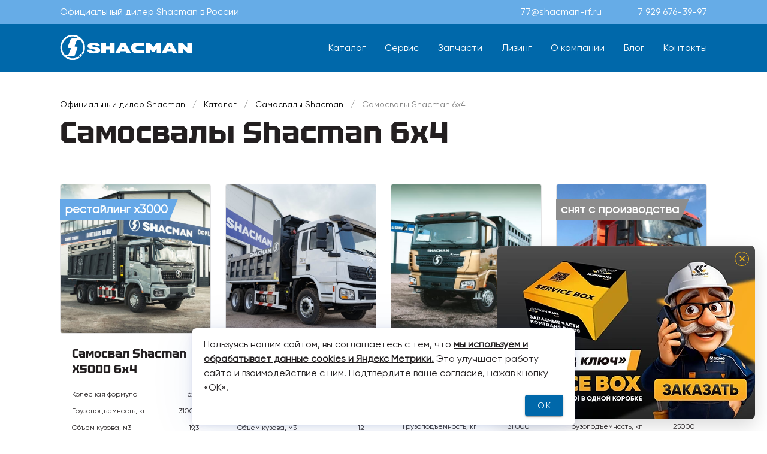

--- FILE ---
content_type: image/svg+xml
request_url: https://shacman-rf.ru/img/logo_shacman.svg
body_size: 2148
content:
<svg width="220" height="44" viewBox="0 0 220 44" fill="none" xmlns="http://www.w3.org/2000/svg">
<g clip-path="url(#clip0_2795_16196)">
<path fill-rule="evenodd" clip-rule="evenodd" d="M21.0679 3.63498C11.2797 3.73064 3.44922 12.0524 3.54244 22.1915C3.54244 26.6872 5.12719 30.8002 7.73736 33.9567H13.3306C13.7967 33.7654 14.2628 33.5741 14.6357 33.0959L18.178 24.2959C18.178 24.2002 18.2713 24.1046 18.2713 24.1046C18.2713 23.6263 18.178 23.2437 17.8052 23.0524H14.9153C14.7289 23.0524 14.5424 23.0524 14.356 22.9567H14.2628C13.3306 22.5741 12.7713 21.4263 13.1441 20.3741L15.9407 13.3915L17.6187 8.89585C17.9916 7.74803 19.017 7.07846 20.2289 7.07846H24.4238H31.2289C28.3391 4.87846 24.8899 3.63498 21.0679 3.63498ZM21.3475 40.3654C17.2458 40.3654 13.4238 38.9306 10.3475 36.5393H17.0594L22.8391 36.635C23.5848 36.635 24.3306 36.1567 24.6102 35.3915L29.0848 23.5306C29.2713 23.148 29.2713 22.6698 29.178 22.2872C29.0848 21.9046 28.8052 21.5219 28.5255 21.3306C28.2458 21.1393 27.873 21.0437 27.5933 20.8524C26.9407 20.6611 26.2882 20.6611 25.6357 20.6611C24.517 20.6611 24.3306 19.9915 24.517 19.2263L24.7967 18.5567C24.7967 18.5567 24.7967 18.4611 24.8899 18.4611L27.7797 11.0959C27.7797 11.0002 27.873 10.9045 27.873 10.8089C28.3391 9.94803 29.0848 9.66107 29.7374 9.56542H30.7628H34.1187C37.1018 12.8176 38.9662 17.2176 38.9662 22.0002C38.9662 26.3046 38.1272 29.0785 36.0763 32.235L38.4069 33.8611C40.8306 30.2263 41.856 26.7828 41.856 21.9046C41.7628 10.235 32.534 0.765418 21.2543 0.86107C9.69498 0.956722 0.652611 10.5219 0.745831 22.1915C0.839052 33.8611 10.0679 43.3306 21.3475 43.235C25.7289 43.235 29.7374 41.7046 33.0001 39.3132L31.3221 37.0176C28.6187 39.0263 25.1696 40.2698 21.3475 40.3654ZM36.2628 33.4785C36.4492 33.6698 36.5424 33.8611 36.7289 34.0524C37.0085 34.435 37.0085 35.0089 36.7289 35.3915L34.678 37.6872C34.3052 38.0698 33.8391 38.0698 33.4662 37.7828C33.2797 37.5915 33.0001 37.4002 32.8136 37.2089C32.0679 36.1567 32.1611 34.8176 33.0933 33.8611C34.0255 32.8089 35.1441 32.5219 36.2628 33.4785Z" fill="white"/>
<path d="M197.348 31.661V14.061H203.687L214.593 24.7741H212.449V14.061H220V31.5654H213.102L201.915 20.8523H204.899V31.5654H197.348V31.661Z" fill="white"/>
<path d="M143.373 31.661V14.061H149.712L157.543 22.9567H154.466L162.11 14.061H168.449L168.543 31.5654H161.458L161.365 22.0958H163.043L157.449 29.9393H154.373L148.593 22.0958H150.551V31.5654H143.373V31.661Z" fill="white"/>
<path d="M92.2881 31.6611L101.89 14.1567H109.161L118.763 31.6611H111.119L104.034 16.9307H106.924L99.7457 31.6611H92.2881ZM97.9745 28.6002L99.8389 24.2959H110L111.864 28.6002H97.9745Z" fill="white"/>
<path d="M169.661 31.6611L179.263 14.1567H186.534L196.136 31.6611H188.492L181.407 16.9307H184.297L177.212 31.6611H169.661ZM175.348 28.6002L177.212 24.2959H187.373L189.237 28.6002H175.348Z" fill="white"/>
<path d="M83.4321 14.061H91.3558V31.5654H83.4321V14.061ZM76.9066 31.661H68.9829V14.061H76.9066V31.661ZM84.271 25.4436H76.1609V20.2784H84.271V25.4436Z" fill="white"/>
<path d="M60.1273 19.8002C60.0341 19.2263 59.7544 18.748 59.1951 18.4611C58.6358 18.1741 57.7968 17.9828 56.6781 17.9828C55.9324 17.9828 55.3731 18.0785 54.907 18.1741C54.4409 18.2698 54.1612 18.4611 53.8815 18.6524C53.6951 18.8437 53.5087 19.035 53.5087 19.322C53.5087 19.5133 53.5086 19.7046 53.6951 19.8959C53.7883 20.0872 54.068 20.1828 54.3476 20.3741C54.6273 20.4698 55.0002 20.6611 55.4663 20.7567C55.9324 20.8524 56.3985 20.948 57.051 21.0437L59.1951 21.3307C60.5934 21.522 61.8053 21.8089 62.8307 22.1915C63.8561 22.5741 64.6951 22.9567 65.3476 23.3393C66.0002 23.8176 66.4663 24.2959 66.7459 24.8698C67.0256 25.4437 67.212 26.0176 67.212 26.6872C67.212 27.835 66.7459 28.7915 65.907 29.6524C65.068 30.4176 63.8561 31.0872 62.2714 31.4698C60.6866 31.8524 58.8222 32.1393 56.6781 32.1393C54.4409 32.1393 52.4832 31.948 50.8053 31.4698C49.1273 30.9915 47.8222 30.322 46.89 29.3654C45.9578 28.4089 45.4917 27.2611 45.4917 25.7307H52.1103C52.1103 26.3046 52.39 26.6872 52.6697 27.0698C53.0425 27.4524 53.5086 27.7393 54.1612 27.9307C54.8137 28.122 55.5595 28.2176 56.4917 28.2176C57.2375 28.2176 57.89 28.122 58.3561 28.0263C58.8222 27.9307 59.1951 27.7393 59.4748 27.548C59.7544 27.3567 59.8476 27.0698 59.8476 26.7828C59.8476 26.4959 59.7544 26.3046 59.4748 26.1133C59.1951 25.922 58.8222 25.7307 58.2629 25.5393C57.7036 25.348 56.9578 25.2524 56.0256 25.0611L53.4154 24.6785C51.1781 24.2959 49.3137 23.8176 48.0086 22.9567C46.7036 22.1915 46.051 21.0437 46.051 19.7046C46.051 18.5567 46.5171 17.6002 47.3561 16.7393C48.2883 15.8785 49.5002 15.2089 51.0849 14.8263C52.6697 14.348 54.4409 14.1567 56.4917 14.1567C58.5425 14.1567 60.407 14.348 61.8985 14.8263C63.39 15.3046 64.6019 15.9741 65.4409 16.835C66.2798 17.6959 66.6527 18.6524 66.6527 19.8002H60.1273Z" fill="white"/>
<path d="M118.763 22.9567C118.763 20.1828 119.602 17.9828 121.373 16.3567C123.051 14.8263 125.568 14.061 128.737 14.061H140.576V19.4176H131.534C128.085 19.4176 126.407 20.661 126.407 23.0523C126.407 25.4436 128.085 26.5915 131.534 26.5915H140.576V31.8523H128.737C125.568 31.8523 123.144 31.0871 121.373 29.461C119.695 28.0263 118.763 25.8263 118.763 22.9567Z" fill="white"/>
</g>
<defs>
<clipPath id="clip0_2795_16196">
<rect width="220" height="44" fill="white"/>
</clipPath>
</defs>
</svg>


--- FILE ---
content_type: application/javascript; charset=UTF-8
request_url: https://shacman-rf.ru/_nuxt/b58c4c2.js
body_size: 7499
content:
(window.webpackJsonp=window.webpackJsonp||[]).push([[55,12,24],{539:function(t,e,o){"use strict";o.r(e);var d=o(507),n=o(527),r=o(537),c=o(526),l={props:{title:{type:String,default:"Оствьте заявку"},content:{type:String,default:"Квалифицированный менеджер поможет с&nbsp;выбором услуги и&nbsp;ответит на&nbsp;любой вопрос"},btnTitle:{type:String,default:"Подать заявку"},formTitle:{type:String,default:null},formBtnTitle:{type:String,default:null}}},x=(o(542),o(50)),component=Object(x.a)(l,(function(){var t=this,e=t._self._c;return e(r.a,{staticClass:"feedback-man_block"},[e(c.a,[e(n.a,{attrs:{cols:"12",sm:"6"}},[e("div",{staticClass:"d-flex flex-column justify-center fill-height"},[e("h2",{staticClass:"text-uppercase mb-9",domProps:{innerHTML:t._s(t.title)}}),t._v(" "),e("p",{staticClass:"mb-14",domProps:{innerHTML:t._s(t.content)}}),t._v(" "),e(d.a,{staticClass:"main-window_button text-none font-weight-bold mb-md-14 mb-9",attrs:{color:"primary"},on:{click:function(e){return t.$store.commit("onModalWindow",{title:t.formTitle||t.btnTitle,btnName:t.formBtnTitle||t.btnTitle})}}},[t._v("\n                  "+t._s(t.btnTitle)+"\n              ")])],1)]),t._v(" "),e(n.a,{attrs:{cols:"12",sm:"6"}},[e("div",{staticClass:"d-flex flex-column justify-end fill-height"},[e("img",{attrs:{loading:"lazy",src:"/img/form.jpg"}})])])],1)],1)}),[],!1,null,"3b15cd1c",null);e.default=component.exports},540:function(t,e,o){var content=o(543);content.__esModule&&(content=content.default),"string"==typeof content&&(content=[[t.i,content,""]]),content.locals&&(t.exports=content.locals);(0,o(16).default)("6298c917",content,!0,{sourceMap:!1})},542:function(t,e,o){"use strict";o(540)},543:function(t,e,o){var d=o(15),n=o(17),r=o(18),c=o(19),l=o(20),x=o(21),m=o(22),f=o(23),v=o(24),h=o(25),w=d(!1),_=n(r),y=n(c),k=n(l),C=n(x),z=n(m),T=n(f),O=n(v),M=n(h);w.push([t.i,'@font-face{font-family:"Gilroy";src:url('+_+');src:local("Gilroy"),url('+y+') format("woff2"),url('+k+') format("woff"),url('+C+') format("truetype");font-weight:400;font-style:normal}@font-face{font-family:"Tektur_Bold";src:url('+z+');src:local("Tektur Bold"),local("Tektur-Bold"),url('+T+') format("woff2"),url('+O+') format("woff"),url('+M+') format("truetype");font-weight:700;font-style:normal}a[data-v-3b15cd1c]{transition:.5s}a[data-v-3b15cd1c]:hover{color:#ff8e29!important}.filters-block fieldset[data-v-3b15cd1c]{border-color:#0068aa}.filters-block .select-input .v-icon[data-v-3b15cd1c]{color:#0068aa!important}.filters-block .select-input .v-chip--select[data-v-3b15cd1c]{background:#ff8e29}.filters-block .select-input .v-label[data-v-3b15cd1c]{color:#0068aa!important}.v-select-list .theme--light.v-list-item[data-v-3b15cd1c]:not(.v-list-item--active):not(.v-list-item--disabled),.v-select-list .v-icon[data-v-3b15cd1c]{color:#0068aa}.v-menu__content[data-v-3b15cd1c]{box-shadow:0 4px 80px rgba(1,84,166,.07),0 2.00195px 40.0391px rgba(1,84,166,.0532233),0 1.20588px 24.1177px rgba(1,84,166,.0456112),0 .772793px 15.4559px rgba(1,84,166,.0399626),0 .500862px 10.0172px rgba(1,84,166,.035),0 .315287px 6.30574px rgba(1,84,166,.0300374),0 .181152px 3.62304px rgba(1,84,166,.0243888),0 .0797297px 1.59459px rgba(1,84,166,.0167767)!important;z-index:10!important}html[data-v-3b15cd1c]{font-size:16px}html .theme--light.v-application[data-v-3b15cd1c]{color:#231f20}.underline-href[data-v-3b15cd1c]{border-bottom:2px solid;padding-bottom:3px}a[data-v-3b15cd1c]{text-decoration:none}h1[data-v-3b15cd1c],h2[data-v-3b15cd1c],h3[data-v-3b15cd1c]{font-family:"Tektur_Bold";line-height:1.2}.v-application--wrap[data-v-3b15cd1c]{min-height:unset!important}.container[data-v-3b15cd1c]{width:100%;padding:0 100px;margin:0;max-width:unset}.content-padding[data-v-3b15cd1c]{padding-top:120px;padding-bottom:120px}.block-padding[data-v-3b15cd1c]{margin-bottom:120px}.card-title[data-v-3b15cd1c]{font-family:"Tektur_Bold";font-size:24px;line-height:1.3}.main-button[data-v-3b15cd1c]{height:47px!important;width:100%;max-width:350px}.big-main-text[data-v-3b15cd1c],.main-button[data-v-3b15cd1c]{font-size:20px}.shadow-text-card[data-v-3b15cd1c]{height:100%;padding:40px 30px;box-shadow:0 4px 80px rgba(1,84,166,.07),0 2.00195px 40.0391px rgba(1,84,166,.0532233),0 1.20588px 24.1177px rgba(1,84,166,.0456112),0 .772793px 15.4559px rgba(1,84,166,.0399626),0 .500862px 10.0172px rgba(1,84,166,.035),0 .315287px 6.30574px rgba(1,84,166,.0300374),0 .181152px 3.62304px rgba(1,84,166,.0243888),0 .0797297px 1.59459px rgba(1,84,166,.0167767)!important}.v-btn[data-v-3b15cd1c]{transition:all .5s}.v-btn[data-v-3b15cd1c]:hover{background:#ff8e29!important}.column-content[data-v-3b15cd1c]{-moz-columns:2;column-count:2;grid-column-gap:30px;-moz-column-gap:30px;column-gap:30px}.shadow-primary[data-v-3b15cd1c]{box-shadow:0 4px 80px rgba(1,84,166,.07),0 2.00195px 40.0391px rgba(1,84,166,.0532233),0 1.20588px 24.1177px rgba(1,84,166,.0456112),0 .772793px 15.4559px rgba(1,84,166,.0399626),0 .500862px 10.0172px rgba(1,84,166,.035),0 .315287px 6.30574px rgba(1,84,166,.0300374),0 .181152px 3.62304px rgba(1,84,166,.0243888),0 .0797297px 1.59459px rgba(1,84,166,.0167767)!important;position:relative;z-index:10}.iframe-video-block[data-v-3b15cd1c]{position:relative;display:block;border-radius:4px;box-shadow:0 4px 80px rgba(1,84,166,.07),0 2.00195px 40.0391px rgba(1,84,166,.0532233),0 1.20588px 24.1177px rgba(1,84,166,.0456112),0 .772793px 15.4559px rgba(1,84,166,.0399626),0 .500862px 10.0172px rgba(1,84,166,.035),0 .315287px 6.30574px rgba(1,84,166,.0300374),0 .181152px 3.62304px rgba(1,84,166,.0243888),0 .0797297px 1.59459px rgba(1,84,166,.0167767);overflow:hidden}.iframe-video-block[data-v-3b15cd1c]:before{display:block;padding-top:56.25%;content:""}.iframe-video-block>*[data-v-3b15cd1c]{position:absolute;top:0;left:0;width:100%;height:100%}@media(min-width:1904px){html[data-v-3b15cd1c]{font-size:20px}h1[data-v-3b15cd1c]{font-size:81px}h2[data-v-3b15cd1c]{font-size:51px}.main-button[data-v-3b15cd1c]{height:58px!important}.big-main-text[data-v-3b15cd1c],.main-button[data-v-3b15cd1c]{font-size:24px}}@media(max-width:1904px){h1[data-v-3b15cd1c]{font-size:51px}h2[data-v-3b15cd1c]{font-size:40px}.card-title[data-v-3b15cd1c]{font-size:20px}.shadow-text-card[data-v-3b15cd1c]{padding:30px 20px}.block-padding[data-v-3b15cd1c]{margin-bottom:96px}.content-padding[data-v-3b15cd1c]{padding-top:90px;padding-bottom:90px}}@media(max-width:1264px){.container[data-v-3b15cd1c]{padding-right:50px;padding-left:50px}}@media(max-width:960px){.container[data-v-3b15cd1c]{padding-right:35px;padding-left:35px}h1[data-v-3b15cd1c]{font-size:41px}h2[data-v-3b15cd1c]{font-size:30px}.block-padding[data-v-3b15cd1c]{margin-bottom:75px}.column-content[data-v-3b15cd1c]{-moz-columns:1;column-count:1}.content-padding[data-v-3b15cd1c]{padding-top:75px;padding-bottom:75px}}@media(max-width:600px){html[data-v-3b15cd1c]{font-size:14px}h1[data-v-3b15cd1c]{font-size:26px}h2[data-v-3b15cd1c]{font-size:22px}.container[data-v-3b15cd1c]{padding-right:20px;padding-left:20px}.big-main-text[data-v-3b15cd1c]{font-size:16px}.content-padding[data-v-3b15cd1c]{padding-top:75px;padding-bottom:55px}}.primary-text[data-v-3b15cd1c]{color:#0068aa}.sub-primary-text[data-v-3b15cd1c]{color:#66ace7}.secondary-text[data-v-3b15cd1c]{color:#ff8e29}.third-text[data-v-3b15cd1c]{color:#ee1b2d}a.href-primary[data-v-3b15cd1c]{color:#0068aa}.feedback-man_block .main-window_button[data-v-3b15cd1c]{font-size:20px;height:47px;width:320px}.feedback-man_block img[data-v-3b15cd1c]{max-height:900px;-o-object-fit:contain;object-fit:contain}@media(min-width:1904px){.feedback-man_block .main-window_button[data-v-3b15cd1c]{font-size:24px;height:58px;width:400px}}@media(max-width:1264px){.feedback-man_block .main-window_button[data-v-3b15cd1c]{font-size:20px;height:47px;width:245px}}@media(max-width:600px){.feedback-man_block .main-window_button[data-v-3b15cd1c]{width:100%}}',""]),t.exports=w},550:function(t,e,o){var content=o(568);content.__esModule&&(content=content.default),"string"==typeof content&&(content=[[t.i,content,""]]),content.locals&&(t.exports=content.locals);(0,o(16).default)("510eb4f6",content,!0,{sourceMap:!1})},567:function(t,e,o){"use strict";o(550)},568:function(t,e,o){var d=o(15),n=o(17),r=o(18),c=o(19),l=o(20),x=o(21),m=o(22),f=o(23),v=o(24),h=o(25),w=d(!1),_=n(r),y=n(c),k=n(l),C=n(x),z=n(m),T=n(f),O=n(v),M=n(h);w.push([t.i,'@font-face{font-family:"Gilroy";src:url('+_+');src:local("Gilroy"),url('+y+') format("woff2"),url('+k+') format("woff"),url('+C+') format("truetype");font-weight:400;font-style:normal}@font-face{font-family:"Tektur_Bold";src:url('+z+');src:local("Tektur Bold"),local("Tektur-Bold"),url('+T+') format("woff2"),url('+O+') format("woff"),url('+M+') format("truetype");font-weight:700;font-style:normal}a[data-v-72ff1924]{transition:.5s}a[data-v-72ff1924]:hover{color:#ff8e29!important}.filters-block fieldset[data-v-72ff1924]{border-color:#0068aa}.filters-block .select-input .v-icon[data-v-72ff1924]{color:#0068aa!important}.filters-block .select-input .v-chip--select[data-v-72ff1924]{background:#ff8e29}.filters-block .select-input .v-label[data-v-72ff1924]{color:#0068aa!important}.v-select-list .theme--light.v-list-item[data-v-72ff1924]:not(.v-list-item--active):not(.v-list-item--disabled),.v-select-list .v-icon[data-v-72ff1924]{color:#0068aa}.v-menu__content[data-v-72ff1924]{box-shadow:0 4px 80px rgba(1,84,166,.07),0 2.00195px 40.0391px rgba(1,84,166,.0532233),0 1.20588px 24.1177px rgba(1,84,166,.0456112),0 .772793px 15.4559px rgba(1,84,166,.0399626),0 .500862px 10.0172px rgba(1,84,166,.035),0 .315287px 6.30574px rgba(1,84,166,.0300374),0 .181152px 3.62304px rgba(1,84,166,.0243888),0 .0797297px 1.59459px rgba(1,84,166,.0167767)!important;z-index:10!important}html[data-v-72ff1924]{font-size:16px}html .theme--light.v-application[data-v-72ff1924]{color:#231f20}.underline-href[data-v-72ff1924]{border-bottom:2px solid;padding-bottom:3px}a[data-v-72ff1924]{text-decoration:none}h1[data-v-72ff1924],h2[data-v-72ff1924],h3[data-v-72ff1924]{font-family:"Tektur_Bold";line-height:1.2}.v-application--wrap[data-v-72ff1924]{min-height:unset!important}.container[data-v-72ff1924]{width:100%;padding:0 100px;margin:0;max-width:unset}.content-padding[data-v-72ff1924]{padding-top:120px;padding-bottom:120px}.block-padding[data-v-72ff1924]{margin-bottom:120px}.card-title[data-v-72ff1924]{font-family:"Tektur_Bold";font-size:24px;line-height:1.3}.main-button[data-v-72ff1924]{height:47px!important;width:100%;max-width:350px}.big-main-text[data-v-72ff1924],.main-button[data-v-72ff1924]{font-size:20px}.shadow-text-card[data-v-72ff1924]{height:100%;padding:40px 30px;box-shadow:0 4px 80px rgba(1,84,166,.07),0 2.00195px 40.0391px rgba(1,84,166,.0532233),0 1.20588px 24.1177px rgba(1,84,166,.0456112),0 .772793px 15.4559px rgba(1,84,166,.0399626),0 .500862px 10.0172px rgba(1,84,166,.035),0 .315287px 6.30574px rgba(1,84,166,.0300374),0 .181152px 3.62304px rgba(1,84,166,.0243888),0 .0797297px 1.59459px rgba(1,84,166,.0167767)!important}.v-btn[data-v-72ff1924]{transition:all .5s}.v-btn[data-v-72ff1924]:hover{background:#ff8e29!important}.column-content[data-v-72ff1924]{-moz-columns:2;column-count:2;grid-column-gap:30px;-moz-column-gap:30px;column-gap:30px}.shadow-primary[data-v-72ff1924]{box-shadow:0 4px 80px rgba(1,84,166,.07),0 2.00195px 40.0391px rgba(1,84,166,.0532233),0 1.20588px 24.1177px rgba(1,84,166,.0456112),0 .772793px 15.4559px rgba(1,84,166,.0399626),0 .500862px 10.0172px rgba(1,84,166,.035),0 .315287px 6.30574px rgba(1,84,166,.0300374),0 .181152px 3.62304px rgba(1,84,166,.0243888),0 .0797297px 1.59459px rgba(1,84,166,.0167767)!important;position:relative;z-index:10}.iframe-video-block[data-v-72ff1924]{position:relative;display:block;border-radius:4px;box-shadow:0 4px 80px rgba(1,84,166,.07),0 2.00195px 40.0391px rgba(1,84,166,.0532233),0 1.20588px 24.1177px rgba(1,84,166,.0456112),0 .772793px 15.4559px rgba(1,84,166,.0399626),0 .500862px 10.0172px rgba(1,84,166,.035),0 .315287px 6.30574px rgba(1,84,166,.0300374),0 .181152px 3.62304px rgba(1,84,166,.0243888),0 .0797297px 1.59459px rgba(1,84,166,.0167767);overflow:hidden}.iframe-video-block[data-v-72ff1924]:before{display:block;padding-top:56.25%;content:""}.iframe-video-block>*[data-v-72ff1924]{position:absolute;top:0;left:0;width:100%;height:100%}@media(min-width:1904px){html[data-v-72ff1924]{font-size:20px}h1[data-v-72ff1924]{font-size:81px}h2[data-v-72ff1924]{font-size:51px}.main-button[data-v-72ff1924]{height:58px!important}.big-main-text[data-v-72ff1924],.main-button[data-v-72ff1924]{font-size:24px}}@media(max-width:1904px){h1[data-v-72ff1924]{font-size:51px}h2[data-v-72ff1924]{font-size:40px}.card-title[data-v-72ff1924]{font-size:20px}.shadow-text-card[data-v-72ff1924]{padding:30px 20px}.block-padding[data-v-72ff1924]{margin-bottom:96px}.content-padding[data-v-72ff1924]{padding-top:90px;padding-bottom:90px}}@media(max-width:1264px){.container[data-v-72ff1924]{padding-right:50px;padding-left:50px}}@media(max-width:960px){.container[data-v-72ff1924]{padding-right:35px;padding-left:35px}h1[data-v-72ff1924]{font-size:41px}h2[data-v-72ff1924]{font-size:30px}.block-padding[data-v-72ff1924]{margin-bottom:75px}.column-content[data-v-72ff1924]{-moz-columns:1;column-count:1}.content-padding[data-v-72ff1924]{padding-top:75px;padding-bottom:75px}}@media(max-width:600px){html[data-v-72ff1924]{font-size:14px}h1[data-v-72ff1924]{font-size:26px}h2[data-v-72ff1924]{font-size:22px}.container[data-v-72ff1924]{padding-right:20px;padding-left:20px}.big-main-text[data-v-72ff1924]{font-size:16px}.content-padding[data-v-72ff1924]{padding-top:75px;padding-bottom:55px}}.primary-text[data-v-72ff1924]{color:#0068aa}.sub-primary-text[data-v-72ff1924]{color:#66ace7}.secondary-text[data-v-72ff1924]{color:#ff8e29}.third-text[data-v-72ff1924]{color:#ee1b2d}a.href-primary[data-v-72ff1924]{color:#0068aa}.v-card[data-v-72ff1924]{height:100%}.v-card .card-content[data-v-72ff1924]{display:flex;flex-direction:column;height:100%}.catalog-block img[data-v-72ff1924]{border:.5px solid rgba(168,169,173,.3);border-radius:4px;height:250px;width:100%;-o-object-fit:cover;object-fit:cover}.catalog-card__title[data-v-72ff1924]{padding:15px 20px;margin:0}.catalog-block .v-card[data-v-72ff1924]{transition:all .5s;box-shadow:unset!important}.catalog-block .shadow-primary[data-v-72ff1924]{box-shadow:0 4px 80px rgba(1,84,166,.07),0 2.00195px 40.0391px rgba(1,84,166,.0532233),0 1.20588px 24.1177px rgba(1,84,166,.0456112),0 .772793px 15.4559px rgba(1,84,166,.0399626),0 .500862px 10.0172px rgba(1,84,166,.035),0 .315287px 6.30574px rgba(1,84,166,.0300374),0 .181152px 3.62304px rgba(1,84,166,.0243888),0 .0797297px 1.59459px rgba(1,84,166,.0167767)!important;position:relative;z-index:10}.catalog-block .v-card[data-v-72ff1924],.catalog-block a[data-v-72ff1924]{height:100%}@media(min-width:1904px){.catalog-block .v-card-title[data-v-72ff1924]{font-size:24px}}',""]),t.exports=w},572:function(t,e,o){"use strict";o.r(e);var d=o(507),n=o(509),r=o(527),c=o(109),l=o(526),x=(o(40),{props:{items:{type:Array}},data:function(){return{hoverCard:null}},methods:{hoverEvent:function(t){this.hoverCard=t}}}),m=(o(567),o(50)),component=Object(m.a)(x,(function(){var t=this,e=t._self._c;return e(l.a,{staticClass:"catalog-block"},t._l(t.items,(function(o,l){return e(r.a,{key:l,style:t.$vuetify.breakpoint.xl?" flex: 1 0 20%; max-width: 20%;":"",attrs:{cols:"12",sm:"6",md:"3",lg:"3"}},[e("nuxt-link",{attrs:{to:"/product-category/".concat(null!=o&&o.redirect?o.redirect.url:o.url,"/")}},[e(n.a,{class:t.hoverCard==l?"shadow-primary":"",on:{mouseenter:function(e){return t.hoverEvent(l)},mouseleave:function(e){return t.hoverEvent(null)}}},[e("div",{staticClass:"card-content"},[o.image?e("img",{attrs:{src:o.image.url,alt:o.image.alt,title:o.image.title,loading:"lazy"}}):e("img",{attrs:{src:"/img/no_photo.svg",alt:"Нет фотографии",title:"Нет фотографии",loading:"lazy"}}),t._v(" "),e("p",{staticClass:"card-title catalog-card__title"},[t._v(t._s(o.name))])]),t._v(" "),e(c.a,[e(d.a,{directives:[{name:"show",rawName:"v-show",value:t.hoverCard==l,expression:"hoverCard == index"}],staticClass:"text-none font-weight-bold",attrs:{color:"primary",height:"43px",absolute:"",block:""}},[t._v("\n                        Перейти в каталог\n                    ")])],1)],1)],1)],1)})),1)}),[],!1,null,"72ff1924",null);e.default=component.exports},652:function(t,e,o){var content=o(706);content.__esModule&&(content=content.default),"string"==typeof content&&(content=[[t.i,content,""]]),content.locals&&(t.exports=content.locals);(0,o(16).default)("1bdcffba",content,!0,{sourceMap:!1})},705:function(t,e,o){"use strict";o(652)},706:function(t,e,o){var d=o(15),n=o(17),r=o(18),c=o(19),l=o(20),x=o(21),m=o(22),f=o(23),v=o(24),h=o(25),w=d(!1),_=n(r),y=n(c),k=n(l),C=n(x),z=n(m),T=n(f),O=n(v),M=n(h);w.push([t.i,'@font-face{font-family:"Gilroy";src:url('+_+');src:local("Gilroy"),url('+y+') format("woff2"),url('+k+') format("woff"),url('+C+') format("truetype");font-weight:400;font-style:normal}@font-face{font-family:"Tektur_Bold";src:url('+z+');src:local("Tektur Bold"),local("Tektur-Bold"),url('+T+') format("woff2"),url('+O+') format("woff"),url('+M+') format("truetype");font-weight:700;font-style:normal}a[data-v-7b60d24e]{transition:.5s}a[data-v-7b60d24e]:hover{color:#ff8e29!important}.filters-block fieldset[data-v-7b60d24e]{border-color:#0068aa}.filters-block .select-input .v-icon[data-v-7b60d24e]{color:#0068aa!important}.filters-block .select-input .v-chip--select[data-v-7b60d24e]{background:#ff8e29}.filters-block .select-input .v-label[data-v-7b60d24e]{color:#0068aa!important}.v-select-list .theme--light.v-list-item[data-v-7b60d24e]:not(.v-list-item--active):not(.v-list-item--disabled),.v-select-list .v-icon[data-v-7b60d24e]{color:#0068aa}.v-menu__content[data-v-7b60d24e]{box-shadow:0 4px 80px rgba(1,84,166,.07),0 2.00195px 40.0391px rgba(1,84,166,.0532233),0 1.20588px 24.1177px rgba(1,84,166,.0456112),0 .772793px 15.4559px rgba(1,84,166,.0399626),0 .500862px 10.0172px rgba(1,84,166,.035),0 .315287px 6.30574px rgba(1,84,166,.0300374),0 .181152px 3.62304px rgba(1,84,166,.0243888),0 .0797297px 1.59459px rgba(1,84,166,.0167767)!important;z-index:10!important}html[data-v-7b60d24e]{font-size:16px}html .theme--light.v-application[data-v-7b60d24e]{color:#231f20}.underline-href[data-v-7b60d24e]{border-bottom:2px solid;padding-bottom:3px}a[data-v-7b60d24e]{text-decoration:none}h1[data-v-7b60d24e],h2[data-v-7b60d24e],h3[data-v-7b60d24e]{font-family:"Tektur_Bold";line-height:1.2}.v-application--wrap[data-v-7b60d24e]{min-height:unset!important}.container[data-v-7b60d24e]{width:100%;padding:0 100px;margin:0;max-width:unset}.content-padding[data-v-7b60d24e]{padding-top:120px;padding-bottom:120px}.block-padding[data-v-7b60d24e]{margin-bottom:120px}.card-title[data-v-7b60d24e]{font-family:"Tektur_Bold";font-size:24px;line-height:1.3}.main-button[data-v-7b60d24e]{height:47px!important;width:100%;max-width:350px}.big-main-text[data-v-7b60d24e],.main-button[data-v-7b60d24e]{font-size:20px}.shadow-text-card[data-v-7b60d24e]{height:100%;padding:40px 30px;box-shadow:0 4px 80px rgba(1,84,166,.07),0 2.00195px 40.0391px rgba(1,84,166,.0532233),0 1.20588px 24.1177px rgba(1,84,166,.0456112),0 .772793px 15.4559px rgba(1,84,166,.0399626),0 .500862px 10.0172px rgba(1,84,166,.035),0 .315287px 6.30574px rgba(1,84,166,.0300374),0 .181152px 3.62304px rgba(1,84,166,.0243888),0 .0797297px 1.59459px rgba(1,84,166,.0167767)!important}.v-btn[data-v-7b60d24e]{transition:all .5s}.v-btn[data-v-7b60d24e]:hover{background:#ff8e29!important}.column-content[data-v-7b60d24e]{-moz-columns:2;column-count:2;grid-column-gap:30px;-moz-column-gap:30px;column-gap:30px}.shadow-primary[data-v-7b60d24e]{box-shadow:0 4px 80px rgba(1,84,166,.07),0 2.00195px 40.0391px rgba(1,84,166,.0532233),0 1.20588px 24.1177px rgba(1,84,166,.0456112),0 .772793px 15.4559px rgba(1,84,166,.0399626),0 .500862px 10.0172px rgba(1,84,166,.035),0 .315287px 6.30574px rgba(1,84,166,.0300374),0 .181152px 3.62304px rgba(1,84,166,.0243888),0 .0797297px 1.59459px rgba(1,84,166,.0167767)!important;position:relative;z-index:10}.iframe-video-block[data-v-7b60d24e]{position:relative;display:block;border-radius:4px;box-shadow:0 4px 80px rgba(1,84,166,.07),0 2.00195px 40.0391px rgba(1,84,166,.0532233),0 1.20588px 24.1177px rgba(1,84,166,.0456112),0 .772793px 15.4559px rgba(1,84,166,.0399626),0 .500862px 10.0172px rgba(1,84,166,.035),0 .315287px 6.30574px rgba(1,84,166,.0300374),0 .181152px 3.62304px rgba(1,84,166,.0243888),0 .0797297px 1.59459px rgba(1,84,166,.0167767);overflow:hidden}.iframe-video-block[data-v-7b60d24e]:before{display:block;padding-top:56.25%;content:""}.iframe-video-block>*[data-v-7b60d24e]{position:absolute;top:0;left:0;width:100%;height:100%}@media(min-width:1904px){html[data-v-7b60d24e]{font-size:20px}h1[data-v-7b60d24e]{font-size:81px}h2[data-v-7b60d24e]{font-size:51px}.main-button[data-v-7b60d24e]{height:58px!important}.big-main-text[data-v-7b60d24e],.main-button[data-v-7b60d24e]{font-size:24px}}@media(max-width:1904px){h1[data-v-7b60d24e]{font-size:51px}h2[data-v-7b60d24e]{font-size:40px}.card-title[data-v-7b60d24e]{font-size:20px}.shadow-text-card[data-v-7b60d24e]{padding:30px 20px}.block-padding[data-v-7b60d24e]{margin-bottom:96px}.content-padding[data-v-7b60d24e]{padding-top:90px;padding-bottom:90px}}@media(max-width:1264px){.container[data-v-7b60d24e]{padding-right:50px;padding-left:50px}}@media(max-width:960px){.container[data-v-7b60d24e]{padding-right:35px;padding-left:35px}h1[data-v-7b60d24e]{font-size:41px}h2[data-v-7b60d24e]{font-size:30px}.block-padding[data-v-7b60d24e]{margin-bottom:75px}.column-content[data-v-7b60d24e]{-moz-columns:1;column-count:1}.content-padding[data-v-7b60d24e]{padding-top:75px;padding-bottom:75px}}@media(max-width:600px){html[data-v-7b60d24e]{font-size:14px}h1[data-v-7b60d24e]{font-size:26px}h2[data-v-7b60d24e]{font-size:22px}.container[data-v-7b60d24e]{padding-right:20px;padding-left:20px}.big-main-text[data-v-7b60d24e]{font-size:16px}.content-padding[data-v-7b60d24e]{padding-top:75px;padding-bottom:55px}}.primary-text[data-v-7b60d24e]{color:#0068aa}.sub-primary-text[data-v-7b60d24e]{color:#66ace7}.secondary-text[data-v-7b60d24e]{color:#ff8e29}.third-text[data-v-7b60d24e]{color:#ee1b2d}a.href-primary[data-v-7b60d24e]{color:#0068aa}.video[data-v-7b60d24e]{width:100%;height:22vw;min-height:250px}.phone[data-v-7b60d24e]{font-size:34px;font-weight:700;color:#0068aa}.arm__wrap[data-v-7b60d24e]{left:6vw}.arm__photo[data-v-7b60d24e],.arm__wrap[data-v-7b60d24e]{position:absolute;right:0}.arm__photo[data-v-7b60d24e]{top:-60px;max-height:600px;height:50vw;z-index:1}.service-card[data-v-7b60d24e]{background:#66ace7;color:#fff}.service-card__img[data-v-7b60d24e]{height:300px}.card-title-number[data-v-7b60d24e]{font-family:"Tektur_Bold";font-size:40px;line-height:1}.order-works .shadow-text-card[data-v-7b60d24e]{padding:30px 20px}.catalog-cards .v-card .card-content[data-v-7b60d24e]{display:flex;flex-direction:column;height:100%}.catalog-cards .v-card[data-v-7b60d24e]{height:100%;transition:all .5s;box-shadow:unset!important}.catalog-cards .v-image[data-v-7b60d24e]{border-radius:4px}.content-card_wrapper[data-v-7b60d24e]{cursor:pointer}.catalog-cards .shadow-primary[data-v-7b60d24e]{box-shadow:0 4px 80px rgba(1,84,166,.07),0 2.00195px 40.0391px rgba(1,84,166,.0532233),0 1.20588px 24.1177px rgba(1,84,166,.0456112),0 .772793px 15.4559px rgba(1,84,166,.0399626),0 .500862px 10.0172px rgba(1,84,166,.035),0 .315287px 6.30574px rgba(1,84,166,.0300374),0 .181152px 3.62304px rgba(1,84,166,.0243888),0 .0797297px 1.59459px rgba(1,84,166,.0167767)!important;position:relative;z-index:10}.catalog-cards .v-card .card-title[data-v-7b60d24e]{padding:15px 20px;margin:0;height:100%}@media(max-width:1904px){.phone[data-v-7b60d24e]{font-size:30px}}@media(max-width:1264px){.order-works .shadow-text-card[data-v-7b60d24e]{padding:30px 15px}}@media(max-width:960px){.video[data-v-7b60d24e]{height:50vw}.phone[data-v-7b60d24e]{font-size:24px}.order-works .shadow-text-card[data-v-7b60d24e]{padding:30px 20px}.arm__col__wrap[data-v-7b60d24e]{height:70vw}.arm__photo[data-v-7b60d24e]{height:70vw;top:30px}}@media(max-width:600px){.arm__col__wrap[data-v-7b60d24e],.arm__photo[data-v-7b60d24e]{height:100vw}.service-card .card-title[data-v-7b60d24e]{font-size:17px}}',""]),t.exports=w},753:function(t,e,o){"use strict";o.r(e);var d=o(507),n=o(509),r=o(527),c=o(537),l=o(109),x=o(332),m=o(526),f=o(1),v=(o(3),o(8),o(9),o(10),o(7),o(12),o(13),o(563)),h=o(539),w=o(572),_=o(541),y=o(79);function k(object,t){var e=Object.keys(object);if(Object.getOwnPropertySymbols){var o=Object.getOwnPropertySymbols(object);t&&(o=o.filter((function(t){return Object.getOwnPropertyDescriptor(object,t).enumerable}))),e.push.apply(e,o)}return e}var C={components:{MainWindow:v.default,FeedbackMan:h.default,Catalog:w.default,VContacts:_.default},head:function(){return{title:"Сервисное обслуживание грузовой техники Shacman у официального дилера",meta:[{charset:"utf-8"},{hid:"description",name:"description",content:"Специалисты компании КОМТРАНС производят диагностику грузовых автомобилей с выездом на место стоянки. 20 экипажей выездных бригад."},{hid:"keywords",name:"keywords",content:"сервисное обслуживание грузовой техники shacman, ремонт, шакман, шахман"}]}},data:function(){return{expand:!1,catalogSpec:[],hoverCard:null,service_items:[{title:"Проведение ТО",img:"/img/service_parts/pogruzchik-man.png"},{title:"Ремонт ДВС",img:"/img/service_parts/tech-hand.png"},{title:"Ремонт КПП",img:"/img/service_parts/kpp.png"},{title:"Сборка/разборка<br>техники",img:"/img/service_parts/tech-hand-2.png"},{title:"Подготовка техники<br>к сезону",img:"/img/service_parts/pogruzchik.png"},{title:"Ремонт мостов<br>и редукторов",img:"/img/service_parts/under.png"},{title:"Установка навесного",img:"/img/service_parts/sklad.png"},{title:"Ремонт автоэлектрики",img:"/img/service_parts/tech-man.png"},{title:"Ремонт гидравлики",img:"/img/service_parts/off-hand.png"}]}},created:function(){this.$store.commit("offVisabilityHeader"),this.$store.commit("setBreadCrumbs",[{text:"Официальный дилер Shacman",disabled:!1,href:"/",position:1},{text:"Сервис",disabled:!0,href:"/about",position:2}])},mounted:function(){this.getCategories()},watch:{categories:function(){this.catalogSpec=[],this.getCategories()}},methods:{getCategories:function(){var t=this;this.categories.forEach((function(element){2==element.id&&element.children.forEach((function(e){t.catalogSpec.push(e)}))}))},hoverEvent:function(t){this.hoverCard=t}},computed:function(t){for(var i=1;i<arguments.length;i++){var source=null!=arguments[i]?arguments[i]:{};i%2?k(Object(source),!0).forEach((function(e){Object(f.a)(t,e,source[e])})):Object.getOwnPropertyDescriptors?Object.defineProperties(t,Object.getOwnPropertyDescriptors(source)):k(Object(source)).forEach((function(e){Object.defineProperty(t,e,Object.getOwnPropertyDescriptor(source,e))}))}return t}({},Object(y.c)(["categories"]))},z=C,T=(o(705),o(50)),component=Object(T.a)(z,(function(){var t=this,e=t._self._c;return e("div",[e("MainWindow",{attrs:{slides:[{title:"Сервисное обслуживание грузовой техники Shacman в Красноярске",btnTitle:"Получить консультацию",image:"/img/services/slide-1.jpg",link:"",tag:"h1"}]}}),t._v(" "),e("div",{staticClass:"content-padding pb-0"},[e(c.a,[e(m.a,{staticClass:"align-center block-padding flex-row flex-md-row-reverse"},[e(r.a,{attrs:{cols:"12",md:"6"}},[e("client-only",[e("iframe",{staticClass:"video mb-8 mb-md-0",attrs:{loading:"lazy",src:"https://www.youtube.com/embed/XxR2MIly3ZE",title:"YouTube video player",frameborder:"0",allow:"accelerometer; autoplay; clipboard-write; encrypted-media; gyroscope; picture-in-picture",allowfullscreen:""}})])],1),t._v(" "),e(r.a,{attrs:{cols:"12",md:"6"}},[e("p",{staticClass:"mb-5 mb-md-8 mb-xl-11"},[t._v("\n                        Транспортировка и отрыв техники\n                        от производства больше не требуются:\n                        мобильная бригада «KOMTRANS Group»\n                        прибудет в кратчайшие сроки и выполнит все\n                        необходимые работы — от планового\n                        обслуживания до замены неисправных узлов.\n                    ")]),t._v(" "),e("p",{staticClass:"ma-0"},[t._v("\n                        Запись для получения услуги —\n                        по телефону:\n                    ")]),t._v(" "),e("a",{staticClass:"phone mb-9 mb-md-11 d-block",attrs:{href:"tel:+7 (923) 343-86-02"}},[t._v("+7 (923) 343-86-02")]),t._v(" "),e(d.a,{staticClass:"main-button text-none font-weight-bold",attrs:{color:"primary"},on:{click:function(e){return t.$store.commit("onModalWindow",{title:"Получить консультацию",btnName:"Получить консультацию"})}}},[t._v("\n                        Получить консультацию\n                    ")])],1)],1),t._v(" "),e(m.a,{staticClass:"align-center pb-9 flex-row flex-md-row-reverse"},[e(r.a,{attrs:{cols:"12",md:"6"}},[e("h2",{staticClass:"text-uppercase mb-md-14 mb-9"},[t._v("\n                        Выездной сервис в любую точку России\n                    ")]),t._v(" "),e("p",[t._v("\n                        «KOMTRANS Group» имеет сеть сервисных центров и 30 выездных бригад. Специалисты компании всегда готовы выехать в любые места эксплуатации техники и провести ремонт, максимально сократив простои. При этом транспортировка техники не требуется.\n                    ")])]),t._v(" "),e(r.a,{attrs:{cols:"12",md:"6"}},[e(x.a,{attrs:{src:"/img/services/truck.jpg",alt:"Выездной сервис в любую точку России"}})],1)],1),t._v(" "),e(m.a,{staticClass:"block-padding"},[e(r.a,{attrs:{cols:"12",md:"4"}},[e(n.a,{staticClass:"shadow-text-card"},[e("p",{staticClass:"card-title primary-text text-uppercase"},[t._v("\n                            Оперативность\n                        ")]),t._v(" "),e("p",{staticClass:"mb-0"},[t._v("\n                            Выездая бригада приедет в кратчайшие сроки,\n                            быстро определит неисправность и произведёт\n                            ремонт.\n                        ")])])],1),t._v(" "),e(r.a,{attrs:{cols:"12",md:"4"}},[e(n.a,{staticClass:"shadow-text-card"},[e("p",{staticClass:"card-title primary-text text-uppercase"},[t._v("\n                            Экономия\n                        ")]),t._v(" "),e("p",{staticClass:"mb-0"},[t._v("\n                            Вызов выездной бригады зачастую дешевле, чем\n                            транспортировка техники до сервисного\n                            центра.\n                        ")])])],1),t._v(" "),e(r.a,{attrs:{cols:"12",md:"4"}},[e(n.a,{staticClass:"shadow-text-card"},[e("p",{staticClass:"card-title primary-text text-uppercase"},[t._v("\n                            Сертификация\n                        ")]),t._v(" "),e("p",{staticClass:"mb-0"},[t._v("\n                            «KOMTRANS Group» —\n                            сертифицированный сервис, аккредитованный\n                            Shacman.\n                        ")])])],1)],1),t._v(" "),e(m.a,{staticClass:"block-padding"},[e(r.a,{attrs:{cols:"12",md:"6"}},[e("h2",{staticClass:"text-uppercase mb-md-14 mb-9"},[t._v("\n                        Первичная диагностика уже сейчас\n                    ")]),t._v(" "),e("p",{staticClass:"mb-5 mb-md-8 mb-xl-11"},[t._v("\n                        Специалист «KOMTRANS Group» проведёт\n                        первичную диагностику неисправности в режиме\n                        реального времени по телефону или WhatsApp\n                        и даст рекомендации по ремонту.\n                    ")]),t._v(" "),e("p",{staticClass:"ma-0"},[t._v("\n                        Запись для получения услуги —\n                        по телефону:\n                    ")]),t._v(" "),e("a",{staticClass:"phone mb-9 mb-md-11 d-block",attrs:{href:"tel:+7 (923) 343-86-02"}},[t._v("+7 (923) 343-86-02")]),t._v(" "),e(d.a,{staticClass:"main-button text-none font-weight-bold",attrs:{color:"primary"},on:{click:function(e){return t.$store.commit("onModalWindow",{title:"Провести диагностику",btnName:"Провести диагностику"})}}},[t._v("\n                        Провести диагностику\n                    ")])],1),t._v(" "),e(r.a,{staticClass:"arm__col__wrap",attrs:{cols:"12",md:"6"}},[e("div",{staticClass:"arm__wrap"},[e("img",{staticClass:"arm__photo",attrs:{src:"/img/arm_photo.png"}})])])],1),t._v(" "),e("div",{staticClass:"align-center block-padding"},[e(m.a,{staticClass:"align-center mb-8 mb-xl-16"},[e(r.a,{attrs:{cols:"12",md:"6"}},[e("h2",{staticClass:"text-uppercase mb-md-14 mb-9"},[t._v("Услуги")]),t._v(" "),e("p",[t._v("\n                            Мы предлагаем широкий спектр услуг по\n                            техническому обслуживанию, диагностике, ремонту\n                            грузовой техники и навесного оборудования. Занимаемся\n                            препрограммированием, установкой дополнительного\n                            оборудования, систем взвешивания, датчиков.\n                        ")]),t._v(" "),e("p",[t._v("\n                            Обслуживание и проведение ТО купленной техники\n                            вы можете доверить компании «KOMTRANS Group» —\n                            сервис аккредитован брендом Shacman.\n                        ")])]),t._v(" "),e(r.a,{attrs:{cols:"12",md:"6"}},[e("div",{staticClass:"service-card"},[e(x.a,{staticClass:"service-card__img",attrs:{src:"/img/services/service-2.jpg",alt:"repair man"}}),t._v(" "),e("div",{staticClass:"px-5 px-xl-9 py-5 py-xl-6"},[e("p",{staticClass:"card-title"},[t._v("\n                                    Авторизованный сервис Shacman\n                                ")]),t._v(" "),e("p",{staticClass:"ma-0"},[t._v("\n                                    Обслуживание грузовой техники\n                                    в «KOMTRANS Group»\n                                    не повлечёт прекращения официальной\n                                    гарантии\n                                ")])])],1)])],1),t._v(" "),e(m.a,{staticClass:"catalog-cards"},t._l(t.service_items,(function(o,c){return e(r.a,{key:c,style:t.$vuetify.breakpoint.xl?" flex: 1 0 20%; max-width: 20%;":"",attrs:{cols:"12",sm:"6",md:"4",lg:"3"}},[e("div",{staticClass:"content-card_wrapper",on:{click:function(e){return t.$store.commit("onModalWindow",{title:"Получить консультацию",btnName:"Получить консультацию"})}}},[e(n.a,{class:t.hoverCard==c?"shadow-primary":"",on:{mouseenter:function(e){return t.hoverEvent(c)},mouseleave:function(e){return t.hoverEvent(null)}}},[e("div",{staticClass:"card-content"},[e(x.a,{attrs:{height:"250",src:o.img}}),t._v(" "),e("p",{staticClass:"card-title",domProps:{innerHTML:t._s(o.title)}})],1),t._v(" "),e(l.a,[e(d.a,{directives:[{name:"show",rawName:"v-show",value:t.hoverCard==c,expression:"hoverCard == index"}],staticClass:"text-none font-weight-bold",attrs:{color:"primary",height:"43px",absolute:"",block:""}},[t._v("\n                                        Получить консультацию\n                                    ")])],1)],1)],1)])})),1)],1),t._v(" "),e("div",{staticClass:"order-works block-padding"},[e("h2",{staticClass:"text-uppercase mb-md-14 mb-9"},[t._v("Порядок работы")]),t._v(" "),e(m.a,[e(r.a,{attrs:{cols:"12",sm:"6",md:"3"}},[e(n.a,{staticClass:"shadow-text-card",on:{mouseenter:function(e){t.expand=!0},mouseleave:function(e){t.expand=!1}}},[e("p",{staticClass:"card-title-number text-right secondary-text text-uppercase"},[t._v("\n                                01\n                            ")]),t._v(" "),e("p",{staticClass:"card-title primary-text text-uppercase ma-0"},[t._v("\n                                Оформление"),e("br"),t._v("заявки\n                            ")]),t._v(" "),e(l.a,[e("div",{directives:[{name:"show",rawName:"v-show",value:t.expand,expression:"expand"}]},[e(d.a,{staticClass:"mt-5 font-weight-bold",attrs:{width:"100%",color:"primary"},on:{click:function(e){return t.$store.commit("onModalWindow",{title:"Оставить заявку",btnName:"Оставить заявку"})}}},[t._v("Оставить заявку")])],1)])],1)],1),t._v(" "),e(r.a,{attrs:{cols:"12",sm:"6",md:"3"}},[e(n.a,{staticClass:"shadow-text-card"},[e("p",{staticClass:"card-title-number text-right secondary-text text-uppercase"},[t._v("\n                                02\n                            ")]),t._v(" "),e("p",{staticClass:"card-title primary-text text-uppercase ma-0"},[t._v("\n                                Формирование"),e("br"),t._v("и оплата счёта\n                            ")])])],1),t._v(" "),e(r.a,{attrs:{cols:"12",sm:"6",md:"3"}},[e(n.a,{staticClass:"shadow-text-card"},[e("p",{staticClass:"card-title-number text-right secondary-text text-uppercase"},[t._v("\n                                03\n                            ")]),t._v(" "),e("p",{staticClass:"card-title primary-text text-uppercase ma-0"},[t._v("\n                                Выезд"),e("br"),t._v("мобильной бригады\n                            ")])])],1),t._v(" "),e(r.a,{attrs:{cols:"12",sm:"6",md:"3"}},[e(n.a,{staticClass:"shadow-text-card"},[e("p",{staticClass:"card-title-number text-right secondary-text text-uppercase"},[t._v("\n                                04\n                            ")]),t._v(" "),e("p",{staticClass:"card-title primary-text text-uppercase ma-0"},[t._v("\n                                Устранение"),e("br"),t._v("неисправности\n                            ")])])],1)],1)],1),t._v(" "),e("v-contacts")],1)],1),t._v(" "),e("FeedbackMan",{attrs:{title:"Оставьте заявку на сервисное обслуживание",content:"Квалифицированный менеджер поможет с выбором услуги  и ответит на любой вопрос",btnTitle:"Оставить заявку",formTitle:"Оставить заявку",formBtnTitle:"Отправить"}})],1)}),[],!1,null,"7b60d24e",null);e.default=component.exports;installComponents(component,{MainWindow:o(563).default,VContacts:o(541).default,FeedbackMan:o(539).default})}}]);

--- FILE ---
content_type: application/javascript; charset=UTF-8
request_url: https://shacman-rf.ru/_nuxt/e64754d.js
body_size: 3740
content:
(window.webpackJsonp=window.webpackJsonp||[]).push([[4],{563:function(t,e,n){"use strict";n.r(e);var o=n(507),r=n(767),l=n(740),d=n(527),x=n(537),f=n(526),c=(n(10),n(84),n(30)),m=(n(251),n(77),{props:{title:{type:String,default:"Техника XCMG"},btnTitle:{type:String,default:"Получить консультацию"},link:{type:[Object,String],default:null},slides:{type:Array,default:function(){return[]}},tag:{type:String,default:"div"}},computed:{currentSlide:function(){var t=this.slides[this.currentSlideIndex];return"object"===Object(c.a)(t)?t:null},currentTitle:function(){var t;return(null===(t=this.currentSlide)||void 0===t?void 0:t.title)||this.title},currentBtnTitle:function(){var t;return(null===(t=this.currentSlide)||void 0===t?void 0:t.btnTitle)||this.btnTitle},currentLink:function(){var t,e;return null!==(t=null===(e=this.currentSlide)||void 0===e?void 0:e.link)&&void 0!==t?t:this.link},currentBullets:function(){var t,e;return null!==(t=null===(e=this.currentSlide)||void 0===e?void 0:e.bullets)&&void 0!==t?t:{}},currentNotes:function(){var t,e;return null!==(t=null===(e=this.currentSlide)||void 0===e?void 0:e.notes)&&void 0!==t?t:[]},currentContent:function(){var t,e;return null!==(t=null===(e=this.currentSlide)||void 0===e?void 0:e.content)&&void 0!==t?t:[]},currentTag:function(){var t,e;return null!==(t=null===(e=this.currentSlide)||void 0===e?void 0:e.tag)&&void 0!==t?t:this.tag},items:function(){return this.slides.map((function(t){return"object"===Object(c.a)(t)?t.image:t}))}},data:function(){return{currentSlideIndex:0}}}),h=(n(697),n(699),n(50)),component=Object(h.a)(m,(function(){var t,e,n,c=this,m=c._self._c;return m("div",{staticClass:"main-window-wrap"},[m("div",{staticStyle:{position:"absolute",height:"100%",width:"100%"}},[1!==c.items.length?m(r.a,{attrs:{cycle:"",height:"100%","hide-delimiter-background":"","show-arrows":!1,interval:"7000"},model:{value:c.currentSlideIndex,callback:function(t){c.currentSlideIndex=t},expression:"currentSlideIndex"}},c._l(c.items,(function(image,t){return m(l.a,{key:t,attrs:{height:"100%"}},[m("img",{attrs:{src:image,loading:"lazy"}})])})),1):m(r.a,{attrs:{cycle:"",height:"100%","hide-delimiter-background":"","hide-delimiters":"","show-arrows":!1},model:{value:c.currentSlideIndex,callback:function(t){c.currentSlideIndex=t},expression:"currentSlideIndex"}},c._l(c.items,(function(image,i){return m(l.a,{key:i,attrs:{height:"100%"}},[m("img",{attrs:{src:image,loading:"lazy"}})])})),1)],1),c._v(" "),m(x.a,{staticClass:"main-window-content_wrap"},[m(f.a,{staticClass:"main-window_content"},[m(d.a,{attrs:{md:"12",lg:"11",xl:"9"}},[m(c.currentTag,{tag:"component",staticClass:"pt-16 slide-title",domProps:{innerHTML:c._s(c.currentTitle)}}),c._v(" "),c.currentContent.length>0?m("div",{staticClass:"slide-contents"},c._l(c.currentContent,(function(content,i){return m("div",{key:i,staticClass:"slide-content"},[m("div",{staticClass:"slide-content__title",domProps:{innerHTML:c._s(content.title)}}),c._v(" "),m("div",{staticClass:"slide-content__description",domProps:{innerHTML:c._s(content.description)}})])})),0):c._e(),c._v(" "),(null===(t=c.currentBullets)||void 0===t||null===(e=t.items)||void 0===e?void 0:e.length)>0?m("div",{staticClass:"bullets",style:{"--cols":(null===(n=c.currentBullets)||void 0===n?void 0:n.cols)||1}},[c.currentBullets.title?m("div",{staticClass:"bullet-title"},[c._v(c._s(c.currentBullets.title))]):c._e(),c._v(" "),m("ul",{staticClass:"bullet-list"},c._l(c.currentBullets.items,(function(t,i){return m("li",{key:i,staticClass:"bullet-item"},[m("span",[c._v(c._s(t))])])})),0)]):c._e(),c._v(" "),c.currentLink?m("nuxt-link",{attrs:{to:c.currentLink}},[m(o.a,{staticClass:"main-window_button text-none font-weight-bold",attrs:{color:"primary"}},[c._v(c._s(c.currentBtnTitle))])],1):c.currentBtnTitle?m(o.a,{staticClass:"main-window_button text-none font-weight-bold",attrs:{color:"primary"},on:{click:function(t){return c.$store.commit("onModalWindow",{title:c.currentBtnTitle,btnName:c.currentBtnTitle})}}},[c._v(c._s(c.currentBtnTitle))]):c._e()],1)],1)],1),c._v(" "),c.currentNotes.length>0?m("div",{staticClass:"notes"},[m(x.a,c._l(c.currentNotes,(function(t,i){return m("div",{key:i,staticClass:"note",domProps:{innerHTML:c._s(t)}})})),0)],1):c._e()],1)}),[],!1,null,"5f668e43",null);e.default=component.exports},648:function(t,e,n){var content=n(698);content.__esModule&&(content=content.default),"string"==typeof content&&(content=[[t.i,content,""]]),content.locals&&(t.exports=content.locals);(0,n(16).default)("58bde908",content,!0,{sourceMap:!1})},649:function(t,e,n){var content=n(700);content.__esModule&&(content=content.default),"string"==typeof content&&(content=[[t.i,content,""]]),content.locals&&(t.exports=content.locals);(0,n(16).default)("c6efcef4",content,!0,{sourceMap:!1})},697:function(t,e,n){"use strict";n(648)},698:function(t,e,n){var o=n(15),r=n(17),l=n(18),d=n(19),x=n(20),f=n(21),c=n(22),m=n(23),h=n(24),v=n(25),w=o(!1),_=r(l),y=r(d),k=r(x),z=r(f),T=r(c),B=r(m),S=r(h),C=r(v);w.push([t.i,'@font-face{font-family:"Gilroy";src:url('+_+');src:local("Gilroy"),url('+y+') format("woff2"),url('+k+') format("woff"),url('+z+') format("truetype");font-weight:400;font-style:normal}@font-face{font-family:"Tektur_Bold";src:url('+T+');src:local("Tektur Bold"),local("Tektur-Bold"),url('+B+') format("woff2"),url('+S+') format("woff"),url('+C+') format("truetype");font-weight:700;font-style:normal}a[data-v-5f668e43]{transition:.5s}a[data-v-5f668e43]:hover{color:#ff8e29!important}.filters-block fieldset[data-v-5f668e43]{border-color:#0068aa}.filters-block .select-input .v-icon[data-v-5f668e43]{color:#0068aa!important}.filters-block .select-input .v-chip--select[data-v-5f668e43]{background:#ff8e29}.filters-block .select-input .v-label[data-v-5f668e43]{color:#0068aa!important}.v-select-list .theme--light.v-list-item[data-v-5f668e43]:not(.v-list-item--active):not(.v-list-item--disabled),.v-select-list .v-icon[data-v-5f668e43]{color:#0068aa}.v-menu__content[data-v-5f668e43]{box-shadow:0 4px 80px rgba(1,84,166,.07),0 2.00195px 40.0391px rgba(1,84,166,.0532233),0 1.20588px 24.1177px rgba(1,84,166,.0456112),0 .772793px 15.4559px rgba(1,84,166,.0399626),0 .500862px 10.0172px rgba(1,84,166,.035),0 .315287px 6.30574px rgba(1,84,166,.0300374),0 .181152px 3.62304px rgba(1,84,166,.0243888),0 .0797297px 1.59459px rgba(1,84,166,.0167767)!important;z-index:10!important}html[data-v-5f668e43]{font-size:16px}html .theme--light.v-application[data-v-5f668e43]{color:#231f20}.underline-href[data-v-5f668e43]{border-bottom:2px solid;padding-bottom:3px}a[data-v-5f668e43]{text-decoration:none}h1[data-v-5f668e43],h2[data-v-5f668e43],h3[data-v-5f668e43]{font-family:"Tektur_Bold";line-height:1.2}.v-application--wrap[data-v-5f668e43]{min-height:unset!important}.container[data-v-5f668e43]{width:100%;padding:0 100px;margin:0;max-width:unset}.content-padding[data-v-5f668e43]{padding-top:120px;padding-bottom:120px}.block-padding[data-v-5f668e43]{margin-bottom:120px}.card-title[data-v-5f668e43]{font-family:"Tektur_Bold";font-size:24px;line-height:1.3}.main-button[data-v-5f668e43]{height:47px!important;width:100%;max-width:350px}.big-main-text[data-v-5f668e43],.main-button[data-v-5f668e43]{font-size:20px}.shadow-text-card[data-v-5f668e43]{height:100%;padding:40px 30px;box-shadow:0 4px 80px rgba(1,84,166,.07),0 2.00195px 40.0391px rgba(1,84,166,.0532233),0 1.20588px 24.1177px rgba(1,84,166,.0456112),0 .772793px 15.4559px rgba(1,84,166,.0399626),0 .500862px 10.0172px rgba(1,84,166,.035),0 .315287px 6.30574px rgba(1,84,166,.0300374),0 .181152px 3.62304px rgba(1,84,166,.0243888),0 .0797297px 1.59459px rgba(1,84,166,.0167767)!important}.v-btn[data-v-5f668e43]{transition:all .5s}.v-btn[data-v-5f668e43]:hover{background:#ff8e29!important}.column-content[data-v-5f668e43]{-moz-columns:2;column-count:2;grid-column-gap:30px;-moz-column-gap:30px;column-gap:30px}.shadow-primary[data-v-5f668e43]{box-shadow:0 4px 80px rgba(1,84,166,.07),0 2.00195px 40.0391px rgba(1,84,166,.0532233),0 1.20588px 24.1177px rgba(1,84,166,.0456112),0 .772793px 15.4559px rgba(1,84,166,.0399626),0 .500862px 10.0172px rgba(1,84,166,.035),0 .315287px 6.30574px rgba(1,84,166,.0300374),0 .181152px 3.62304px rgba(1,84,166,.0243888),0 .0797297px 1.59459px rgba(1,84,166,.0167767)!important;position:relative;z-index:10}.iframe-video-block[data-v-5f668e43]{position:relative;display:block;border-radius:4px;box-shadow:0 4px 80px rgba(1,84,166,.07),0 2.00195px 40.0391px rgba(1,84,166,.0532233),0 1.20588px 24.1177px rgba(1,84,166,.0456112),0 .772793px 15.4559px rgba(1,84,166,.0399626),0 .500862px 10.0172px rgba(1,84,166,.035),0 .315287px 6.30574px rgba(1,84,166,.0300374),0 .181152px 3.62304px rgba(1,84,166,.0243888),0 .0797297px 1.59459px rgba(1,84,166,.0167767);overflow:hidden}.iframe-video-block[data-v-5f668e43]:before{display:block;padding-top:56.25%;content:""}.iframe-video-block>*[data-v-5f668e43]{position:absolute;top:0;left:0;width:100%;height:100%}@media(min-width:1904px){html[data-v-5f668e43]{font-size:20px}h1[data-v-5f668e43]{font-size:81px}h2[data-v-5f668e43]{font-size:51px}.main-button[data-v-5f668e43]{height:58px!important}.big-main-text[data-v-5f668e43],.main-button[data-v-5f668e43]{font-size:24px}}@media(max-width:1904px){h1[data-v-5f668e43]{font-size:51px}h2[data-v-5f668e43]{font-size:40px}.card-title[data-v-5f668e43]{font-size:20px}.shadow-text-card[data-v-5f668e43]{padding:30px 20px}.block-padding[data-v-5f668e43]{margin-bottom:96px}.content-padding[data-v-5f668e43]{padding-top:90px;padding-bottom:90px}}@media(max-width:1264px){.container[data-v-5f668e43]{padding-right:50px;padding-left:50px}}@media(max-width:960px){.container[data-v-5f668e43]{padding-right:35px;padding-left:35px}h1[data-v-5f668e43]{font-size:41px}h2[data-v-5f668e43]{font-size:30px}.block-padding[data-v-5f668e43]{margin-bottom:75px}.column-content[data-v-5f668e43]{-moz-columns:1;column-count:1}.content-padding[data-v-5f668e43]{padding-top:75px;padding-bottom:75px}}@media(max-width:600px){html[data-v-5f668e43]{font-size:14px}h1[data-v-5f668e43]{font-size:26px}h2[data-v-5f668e43]{font-size:22px}.container[data-v-5f668e43]{padding-right:20px;padding-left:20px}.big-main-text[data-v-5f668e43]{font-size:16px}.content-padding[data-v-5f668e43]{padding-top:75px;padding-bottom:55px}}.primary-text[data-v-5f668e43]{color:#0068aa}.sub-primary-text[data-v-5f668e43]{color:#66ace7}.secondary-text[data-v-5f668e43]{color:#ff8e29}.third-text[data-v-5f668e43]{color:#ee1b2d}a.href-primary[data-v-5f668e43]{color:#0068aa}.slide-title[data-v-5f668e43]{color:#fff;font-size:48px;margin-bottom:30px;font-family:"Tektur_Bold";line-height:1.2}@media(max-width:1904px){.slide-title[data-v-5f668e43]{font-size:52px}}@media(max-width:960px){.slide-title[data-v-5f668e43]{font-size:42px}}.main-window-wrap[data-v-5f668e43]{position:relative;padding-bottom:80px;height:100vh;min-height:100vh;display:flex;flex-flow:column}.main-window-wrap[data-v-5f668e43]:after{background:linear-gradient(0deg,rgba(0,21,43,.4),rgba(0,21,43,.4));bottom:0;content:"";left:0;position:absolute;right:0;top:0;pointer-events:none;-webkit-user-select:none;-moz-user-select:none;user-select:none}.main-window-wrap img[data-v-5f668e43]{height:100%;width:100%;display:block;-o-object-fit:cover;object-fit:cover;-o-object-position:center;object-position:center}.main-window-content_wrap[data-v-5f668e43]{margin-top:auto;margin-bottom:auto;padding-top:100px;position:relative;z-index:1;display:flex;align-items:center}.main-window-wrap .main-window_button[data-v-5f668e43]{font-size:20px;height:47px;width:320px}.bullets[data-v-5f668e43]{color:#fff}.bullet-list[data-v-5f668e43]{font-weight:500;font-size:24px;line-height:130%;display:flex;flex-wrap:wrap;list-style:none;margin-bottom:34px;margin-left:-20px;margin-right:-20px;padding:0}.bullet-item[data-v-5f668e43]{flex:0 0 calc(100%/var(--cols));max-width:calc(100%/var(--cols));padding-left:20px;padding-right:20px;margin-top:5px}.bullet-item span[data-v-5f668e43]{position:relative;padding-left:15px}.bullet-item span[data-v-5f668e43]:before{position:absolute;left:0;top:13px;content:"";width:5px;height:5px;background:#66ace7}.bullet-title[data-v-5f668e43]{font-family:"Tektur_Bold";font-size:24px;line-height:30px;text-transform:uppercase;margin-bottom:10px}.notes[data-v-5f668e43]{position:relative;margin-top:auto;color:#fff;font-size:13px;line-height:130%;padding:46px 0 0;z-index:1;-webkit-user-select:none;-moz-user-select:none;user-select:none}.notes a[data-v-5f668e43]{pointer-events:all}.slide-contents[data-v-5f668e43]{display:flex;flex-wrap:wrap;color:#fff;margin-bottom:34px;margin-left:-20px;margin-right:-20px}.slide-content[data-v-5f668e43]{flex:1 1 50%;max-width:50%;padding-left:20px;padding-right:20px}.slide-content__title[data-v-5f668e43]{font-family:"Tektur_bold";font-weight:700;font-size:48px;line-height:120%;text-transform:uppercase;color:#ff8e29;margin-bottom:2px}.slide-content__description[data-v-5f668e43]{font-weight:500;font-size:20px;line-height:25px}@media(min-width:1904px){.main-window-wrap .main-window_button[data-v-5f668e43]{font-size:24px;height:58px;width:370px}}@media(max-width:960px){.main-window-wrap[data-v-5f668e43]{height:100%}}@media(max-width:600px){.main-window-wrap .main-window_button[data-v-5f668e43]{width:100%}}@media(max-width:1500px){.bullet-title[data-v-5f668e43]{font-size:20px}.bullet-list[data-v-5f668e43]{font-size:18px}.bullet-list span[data-v-5f668e43]:before{top:9px}}@media(max-width:1024px){.bullet-item[data-v-5f668e43]{flex:0 0 50%;max-width:50%}}@media(max-width:767px){.slide-title[data-v-5f668e43]{font-size:32px;line-height:40px;margin-bottom:15px}.bullet-title[data-v-5f668e43]{font-size:18px}.bullet-list[data-v-5f668e43]{font-size:14px}.slide-content__title[data-v-5f668e43]{font-size:24px;line-height:30px}.slide-content__description[data-v-5f668e43]{font-size:12px;line-height:15px}}@media(max-width:576px){.bullet-item[data-v-5f668e43]{flex:0 0 100%;max-width:100%}}',""]),t.exports=w},699:function(t,e,n){"use strict";n(649)},700:function(t,e,n){var o=n(15),r=n(17),l=n(18),d=n(19),x=n(20),f=n(21),c=n(22),m=n(23),h=n(24),v=n(25),w=o(!1),_=r(l),y=r(d),k=r(x),z=r(f),T=r(c),B=r(m),S=r(h),C=r(v);w.push([t.i,'@font-face{font-family:"Gilroy";src:url('+_+');src:local("Gilroy"),url('+y+') format("woff2"),url('+k+') format("woff"),url('+z+') format("truetype");font-weight:400;font-style:normal}@font-face{font-family:"Tektur_Bold";src:url('+T+');src:local("Tektur Bold"),local("Tektur-Bold"),url('+B+') format("woff2"),url('+S+') format("woff"),url('+C+') format("truetype");font-weight:700;font-style:normal}a{transition:.5s}a:hover{color:#ff8e29!important}.filters-block fieldset{border-color:#0068aa}.filters-block .select-input .v-icon{color:#0068aa!important}.filters-block .select-input .v-chip--select{background:#ff8e29}.filters-block .select-input .v-label{color:#0068aa!important}.v-select-list .theme--light.v-list-item:not(.v-list-item--active):not(.v-list-item--disabled),.v-select-list .v-icon{color:#0068aa}.v-menu__content{box-shadow:0 4px 80px rgba(1,84,166,.07),0 2.00195px 40.0391px rgba(1,84,166,.0532233),0 1.20588px 24.1177px rgba(1,84,166,.0456112),0 .772793px 15.4559px rgba(1,84,166,.0399626),0 .500862px 10.0172px rgba(1,84,166,.035),0 .315287px 6.30574px rgba(1,84,166,.0300374),0 .181152px 3.62304px rgba(1,84,166,.0243888),0 .0797297px 1.59459px rgba(1,84,166,.0167767)!important;z-index:10!important}html{font-size:16px}html .theme--light.v-application{color:#231f20}.underline-href{border-bottom:2px solid;padding-bottom:3px}a{text-decoration:none}h1,h2,h3{font-family:"Tektur_Bold";line-height:1.2}.v-application--wrap{min-height:unset!important}.container{width:100%;padding:0 100px;margin:0;max-width:unset}.content-padding{padding-top:120px;padding-bottom:120px}.block-padding{margin-bottom:120px}.card-title{font-family:"Tektur_Bold";font-size:24px;line-height:1.3}.main-button{height:47px!important;width:100%;max-width:350px}.big-main-text,.main-button{font-size:20px}.shadow-text-card{height:100%;padding:40px 30px;box-shadow:0 4px 80px rgba(1,84,166,.07),0 2.00195px 40.0391px rgba(1,84,166,.0532233),0 1.20588px 24.1177px rgba(1,84,166,.0456112),0 .772793px 15.4559px rgba(1,84,166,.0399626),0 .500862px 10.0172px rgba(1,84,166,.035),0 .315287px 6.30574px rgba(1,84,166,.0300374),0 .181152px 3.62304px rgba(1,84,166,.0243888),0 .0797297px 1.59459px rgba(1,84,166,.0167767)!important}.v-btn{transition:all .5s}.v-btn:hover{background:#ff8e29!important}.column-content{-moz-columns:2;column-count:2;grid-column-gap:30px;-moz-column-gap:30px;column-gap:30px}.shadow-primary{box-shadow:0 4px 80px rgba(1,84,166,.07),0 2.00195px 40.0391px rgba(1,84,166,.0532233),0 1.20588px 24.1177px rgba(1,84,166,.0456112),0 .772793px 15.4559px rgba(1,84,166,.0399626),0 .500862px 10.0172px rgba(1,84,166,.035),0 .315287px 6.30574px rgba(1,84,166,.0300374),0 .181152px 3.62304px rgba(1,84,166,.0243888),0 .0797297px 1.59459px rgba(1,84,166,.0167767)!important;position:relative;z-index:10}.iframe-video-block{position:relative;display:block;border-radius:4px;box-shadow:0 4px 80px rgba(1,84,166,.07),0 2.00195px 40.0391px rgba(1,84,166,.0532233),0 1.20588px 24.1177px rgba(1,84,166,.0456112),0 .772793px 15.4559px rgba(1,84,166,.0399626),0 .500862px 10.0172px rgba(1,84,166,.035),0 .315287px 6.30574px rgba(1,84,166,.0300374),0 .181152px 3.62304px rgba(1,84,166,.0243888),0 .0797297px 1.59459px rgba(1,84,166,.0167767);overflow:hidden}.iframe-video-block:before{display:block;padding-top:56.25%;content:""}.iframe-video-block>*{position:absolute;top:0;left:0;width:100%;height:100%}@media(min-width:1904px){html{font-size:20px}h1{font-size:81px}h2{font-size:51px}.main-button{height:58px!important}.big-main-text,.main-button{font-size:24px}}@media(max-width:1904px){h1{font-size:51px}h2{font-size:40px}.card-title{font-size:20px}.shadow-text-card{padding:30px 20px}.block-padding{margin-bottom:96px}.content-padding{padding-top:90px;padding-bottom:90px}}@media(max-width:1264px){.container{padding-right:50px;padding-left:50px}}@media(max-width:960px){.container{padding-right:35px;padding-left:35px}h1{font-size:41px}h2{font-size:30px}.block-padding{margin-bottom:75px}.column-content{-moz-columns:1;column-count:1}.content-padding{padding-top:75px;padding-bottom:75px}}@media(max-width:600px){html{font-size:14px}h1{font-size:26px}h2{font-size:22px}.container{padding-right:20px;padding-left:20px}.big-main-text{font-size:16px}.content-padding{padding-top:75px;padding-bottom:55px}}.primary-text{color:#0068aa}.sub-primary-text{color:#66ace7}.secondary-text{color:#ff8e29}.third-text{color:#ee1b2d}a.href-primary{color:#0068aa}.main-window-wrap .v-carousel__controls__item{margin:0 6px!important}.main-window-wrap .v-carousel__controls{justify-content:end;padding-right:100px;padding-bottom:55px}.main-window-wrap .v-item-group .v-carousel__controls__item{color:#0068aa}.main-window-wrap .v-item-group .v-icon{opacity:1}.main-window-wrap .v-item-group .v-item--active{color:#ff8e29!important}@media(max-width:960px){.main-window-wrap .v-carousel__controls{justify-content:center;padding-right:0;padding-bottom:20px}}',""]),t.exports=w}}]);

--- FILE ---
content_type: application/javascript; charset=UTF-8
request_url: https://shacman-rf.ru/_nuxt/3b70eca.js
body_size: 153512
content:
(window.webpackJsonp=window.webpackJsonp||[]).push([[45,11,12,20,24,26,29,30,31,32],{539:function(L,t,e){"use strict";e.r(t);var r=e(507),d=e(527),l=e(537),o=e(526),n={props:{title:{type:String,default:"Оствьте заявку"},content:{type:String,default:"Квалифицированный менеджер поможет с&nbsp;выбором услуги и&nbsp;ответит на&nbsp;любой вопрос"},btnTitle:{type:String,default:"Подать заявку"},formTitle:{type:String,default:null},formBtnTitle:{type:String,default:null}}},V=(e(542),e(50)),component=Object(V.a)(n,(function(){var L=this,t=L._self._c;return t(l.a,{staticClass:"feedback-man_block"},[t(o.a,[t(d.a,{attrs:{cols:"12",sm:"6"}},[t("div",{staticClass:"d-flex flex-column justify-center fill-height"},[t("h2",{staticClass:"text-uppercase mb-9",domProps:{innerHTML:L._s(L.title)}}),L._v(" "),t("p",{staticClass:"mb-14",domProps:{innerHTML:L._s(L.content)}}),L._v(" "),t(r.a,{staticClass:"main-window_button text-none font-weight-bold mb-md-14 mb-9",attrs:{color:"primary"},on:{click:function(t){return L.$store.commit("onModalWindow",{title:L.formTitle||L.btnTitle,btnName:L.formBtnTitle||L.btnTitle})}}},[L._v("\n                  "+L._s(L.btnTitle)+"\n              ")])],1)]),L._v(" "),t(d.a,{attrs:{cols:"12",sm:"6"}},[t("div",{staticClass:"d-flex flex-column justify-end fill-height"},[t("img",{attrs:{loading:"lazy",src:"/img/form.jpg"}})])])],1)],1)}),[],!1,null,"3b15cd1c",null);t.default=component.exports},540:function(L,t,e){var content=e(543);content.__esModule&&(content=content.default),"string"==typeof content&&(content=[[L.i,content,""]]),content.locals&&(L.exports=content.locals);(0,e(16).default)("6298c917",content,!0,{sourceMap:!1})},542:function(L,t,e){"use strict";e(540)},543:function(L,t,e){var r=e(15),d=e(17),l=e(18),o=e(19),n=e(20),V=e(21),c=e(22),H=e(23),h=e(24),v=e(25),_=r(!1),f=d(l),m=d(o),C=d(n),x=d(V),k=d(c),w=d(H),M=d(h),y=d(v);_.push([L.i,'@font-face{font-family:"Gilroy";src:url('+f+');src:local("Gilroy"),url('+m+') format("woff2"),url('+C+') format("woff"),url('+x+') format("truetype");font-weight:400;font-style:normal}@font-face{font-family:"Tektur_Bold";src:url('+k+');src:local("Tektur Bold"),local("Tektur-Bold"),url('+w+') format("woff2"),url('+M+') format("woff"),url('+y+') format("truetype");font-weight:700;font-style:normal}a[data-v-3b15cd1c]{transition:.5s}a[data-v-3b15cd1c]:hover{color:#ff8e29!important}.filters-block fieldset[data-v-3b15cd1c]{border-color:#0068aa}.filters-block .select-input .v-icon[data-v-3b15cd1c]{color:#0068aa!important}.filters-block .select-input .v-chip--select[data-v-3b15cd1c]{background:#ff8e29}.filters-block .select-input .v-label[data-v-3b15cd1c]{color:#0068aa!important}.v-select-list .theme--light.v-list-item[data-v-3b15cd1c]:not(.v-list-item--active):not(.v-list-item--disabled),.v-select-list .v-icon[data-v-3b15cd1c]{color:#0068aa}.v-menu__content[data-v-3b15cd1c]{box-shadow:0 4px 80px rgba(1,84,166,.07),0 2.00195px 40.0391px rgba(1,84,166,.0532233),0 1.20588px 24.1177px rgba(1,84,166,.0456112),0 .772793px 15.4559px rgba(1,84,166,.0399626),0 .500862px 10.0172px rgba(1,84,166,.035),0 .315287px 6.30574px rgba(1,84,166,.0300374),0 .181152px 3.62304px rgba(1,84,166,.0243888),0 .0797297px 1.59459px rgba(1,84,166,.0167767)!important;z-index:10!important}html[data-v-3b15cd1c]{font-size:16px}html .theme--light.v-application[data-v-3b15cd1c]{color:#231f20}.underline-href[data-v-3b15cd1c]{border-bottom:2px solid;padding-bottom:3px}a[data-v-3b15cd1c]{text-decoration:none}h1[data-v-3b15cd1c],h2[data-v-3b15cd1c],h3[data-v-3b15cd1c]{font-family:"Tektur_Bold";line-height:1.2}.v-application--wrap[data-v-3b15cd1c]{min-height:unset!important}.container[data-v-3b15cd1c]{width:100%;padding:0 100px;margin:0;max-width:unset}.content-padding[data-v-3b15cd1c]{padding-top:120px;padding-bottom:120px}.block-padding[data-v-3b15cd1c]{margin-bottom:120px}.card-title[data-v-3b15cd1c]{font-family:"Tektur_Bold";font-size:24px;line-height:1.3}.main-button[data-v-3b15cd1c]{height:47px!important;width:100%;max-width:350px}.big-main-text[data-v-3b15cd1c],.main-button[data-v-3b15cd1c]{font-size:20px}.shadow-text-card[data-v-3b15cd1c]{height:100%;padding:40px 30px;box-shadow:0 4px 80px rgba(1,84,166,.07),0 2.00195px 40.0391px rgba(1,84,166,.0532233),0 1.20588px 24.1177px rgba(1,84,166,.0456112),0 .772793px 15.4559px rgba(1,84,166,.0399626),0 .500862px 10.0172px rgba(1,84,166,.035),0 .315287px 6.30574px rgba(1,84,166,.0300374),0 .181152px 3.62304px rgba(1,84,166,.0243888),0 .0797297px 1.59459px rgba(1,84,166,.0167767)!important}.v-btn[data-v-3b15cd1c]{transition:all .5s}.v-btn[data-v-3b15cd1c]:hover{background:#ff8e29!important}.column-content[data-v-3b15cd1c]{-moz-columns:2;column-count:2;grid-column-gap:30px;-moz-column-gap:30px;column-gap:30px}.shadow-primary[data-v-3b15cd1c]{box-shadow:0 4px 80px rgba(1,84,166,.07),0 2.00195px 40.0391px rgba(1,84,166,.0532233),0 1.20588px 24.1177px rgba(1,84,166,.0456112),0 .772793px 15.4559px rgba(1,84,166,.0399626),0 .500862px 10.0172px rgba(1,84,166,.035),0 .315287px 6.30574px rgba(1,84,166,.0300374),0 .181152px 3.62304px rgba(1,84,166,.0243888),0 .0797297px 1.59459px rgba(1,84,166,.0167767)!important;position:relative;z-index:10}.iframe-video-block[data-v-3b15cd1c]{position:relative;display:block;border-radius:4px;box-shadow:0 4px 80px rgba(1,84,166,.07),0 2.00195px 40.0391px rgba(1,84,166,.0532233),0 1.20588px 24.1177px rgba(1,84,166,.0456112),0 .772793px 15.4559px rgba(1,84,166,.0399626),0 .500862px 10.0172px rgba(1,84,166,.035),0 .315287px 6.30574px rgba(1,84,166,.0300374),0 .181152px 3.62304px rgba(1,84,166,.0243888),0 .0797297px 1.59459px rgba(1,84,166,.0167767);overflow:hidden}.iframe-video-block[data-v-3b15cd1c]:before{display:block;padding-top:56.25%;content:""}.iframe-video-block>*[data-v-3b15cd1c]{position:absolute;top:0;left:0;width:100%;height:100%}@media(min-width:1904px){html[data-v-3b15cd1c]{font-size:20px}h1[data-v-3b15cd1c]{font-size:81px}h2[data-v-3b15cd1c]{font-size:51px}.main-button[data-v-3b15cd1c]{height:58px!important}.big-main-text[data-v-3b15cd1c],.main-button[data-v-3b15cd1c]{font-size:24px}}@media(max-width:1904px){h1[data-v-3b15cd1c]{font-size:51px}h2[data-v-3b15cd1c]{font-size:40px}.card-title[data-v-3b15cd1c]{font-size:20px}.shadow-text-card[data-v-3b15cd1c]{padding:30px 20px}.block-padding[data-v-3b15cd1c]{margin-bottom:96px}.content-padding[data-v-3b15cd1c]{padding-top:90px;padding-bottom:90px}}@media(max-width:1264px){.container[data-v-3b15cd1c]{padding-right:50px;padding-left:50px}}@media(max-width:960px){.container[data-v-3b15cd1c]{padding-right:35px;padding-left:35px}h1[data-v-3b15cd1c]{font-size:41px}h2[data-v-3b15cd1c]{font-size:30px}.block-padding[data-v-3b15cd1c]{margin-bottom:75px}.column-content[data-v-3b15cd1c]{-moz-columns:1;column-count:1}.content-padding[data-v-3b15cd1c]{padding-top:75px;padding-bottom:75px}}@media(max-width:600px){html[data-v-3b15cd1c]{font-size:14px}h1[data-v-3b15cd1c]{font-size:26px}h2[data-v-3b15cd1c]{font-size:22px}.container[data-v-3b15cd1c]{padding-right:20px;padding-left:20px}.big-main-text[data-v-3b15cd1c]{font-size:16px}.content-padding[data-v-3b15cd1c]{padding-top:75px;padding-bottom:55px}}.primary-text[data-v-3b15cd1c]{color:#0068aa}.sub-primary-text[data-v-3b15cd1c]{color:#66ace7}.secondary-text[data-v-3b15cd1c]{color:#ff8e29}.third-text[data-v-3b15cd1c]{color:#ee1b2d}a.href-primary[data-v-3b15cd1c]{color:#0068aa}.feedback-man_block .main-window_button[data-v-3b15cd1c]{font-size:20px;height:47px;width:320px}.feedback-man_block img[data-v-3b15cd1c]{max-height:900px;-o-object-fit:contain;object-fit:contain}@media(min-width:1904px){.feedback-man_block .main-window_button[data-v-3b15cd1c]{font-size:24px;height:58px;width:400px}}@media(max-width:1264px){.feedback-man_block .main-window_button[data-v-3b15cd1c]{font-size:20px;height:47px;width:245px}}@media(max-width:600px){.feedback-man_block .main-window_button[data-v-3b15cd1c]{width:100%}}',""]),L.exports=_},550:function(L,t,e){var content=e(568);content.__esModule&&(content=content.default),"string"==typeof content&&(content=[[L.i,content,""]]),content.locals&&(L.exports=content.locals);(0,e(16).default)("510eb4f6",content,!0,{sourceMap:!1})},556:function(L,t,e){var content=e(584);content.__esModule&&(content=content.default),"string"==typeof content&&(content=[[L.i,content,""]]),content.locals&&(L.exports=content.locals);(0,e(16).default)("c2b69260",content,!0,{sourceMap:!1})},560:function(L,t,e){var content=e(595);content.__esModule&&(content=content.default),"string"==typeof content&&(content=[[L.i,content,""]]),content.locals&&(L.exports=content.locals);(0,e(16).default)("c51fe11a",content,!0,{sourceMap:!1})},561:function(L,t,e){var content=e(601);content.__esModule&&(content=content.default),"string"==typeof content&&(content=[[L.i,content,""]]),content.locals&&(L.exports=content.locals);(0,e(16).default)("a9ad4280",content,!0,{sourceMap:!1})},562:function(L,t,e){var content=e(603);content.__esModule&&(content=content.default),"string"==typeof content&&(content=[[L.i,content,""]]),content.locals&&(L.exports=content.locals);(0,e(16).default)("58ebf80c",content,!0,{sourceMap:!1})},567:function(L,t,e){"use strict";e(550)},568:function(L,t,e){var r=e(15),d=e(17),l=e(18),o=e(19),n=e(20),V=e(21),c=e(22),H=e(23),h=e(24),v=e(25),_=r(!1),f=d(l),m=d(o),C=d(n),x=d(V),k=d(c),w=d(H),M=d(h),y=d(v);_.push([L.i,'@font-face{font-family:"Gilroy";src:url('+f+');src:local("Gilroy"),url('+m+') format("woff2"),url('+C+') format("woff"),url('+x+') format("truetype");font-weight:400;font-style:normal}@font-face{font-family:"Tektur_Bold";src:url('+k+');src:local("Tektur Bold"),local("Tektur-Bold"),url('+w+') format("woff2"),url('+M+') format("woff"),url('+y+') format("truetype");font-weight:700;font-style:normal}a[data-v-72ff1924]{transition:.5s}a[data-v-72ff1924]:hover{color:#ff8e29!important}.filters-block fieldset[data-v-72ff1924]{border-color:#0068aa}.filters-block .select-input .v-icon[data-v-72ff1924]{color:#0068aa!important}.filters-block .select-input .v-chip--select[data-v-72ff1924]{background:#ff8e29}.filters-block .select-input .v-label[data-v-72ff1924]{color:#0068aa!important}.v-select-list .theme--light.v-list-item[data-v-72ff1924]:not(.v-list-item--active):not(.v-list-item--disabled),.v-select-list .v-icon[data-v-72ff1924]{color:#0068aa}.v-menu__content[data-v-72ff1924]{box-shadow:0 4px 80px rgba(1,84,166,.07),0 2.00195px 40.0391px rgba(1,84,166,.0532233),0 1.20588px 24.1177px rgba(1,84,166,.0456112),0 .772793px 15.4559px rgba(1,84,166,.0399626),0 .500862px 10.0172px rgba(1,84,166,.035),0 .315287px 6.30574px rgba(1,84,166,.0300374),0 .181152px 3.62304px rgba(1,84,166,.0243888),0 .0797297px 1.59459px rgba(1,84,166,.0167767)!important;z-index:10!important}html[data-v-72ff1924]{font-size:16px}html .theme--light.v-application[data-v-72ff1924]{color:#231f20}.underline-href[data-v-72ff1924]{border-bottom:2px solid;padding-bottom:3px}a[data-v-72ff1924]{text-decoration:none}h1[data-v-72ff1924],h2[data-v-72ff1924],h3[data-v-72ff1924]{font-family:"Tektur_Bold";line-height:1.2}.v-application--wrap[data-v-72ff1924]{min-height:unset!important}.container[data-v-72ff1924]{width:100%;padding:0 100px;margin:0;max-width:unset}.content-padding[data-v-72ff1924]{padding-top:120px;padding-bottom:120px}.block-padding[data-v-72ff1924]{margin-bottom:120px}.card-title[data-v-72ff1924]{font-family:"Tektur_Bold";font-size:24px;line-height:1.3}.main-button[data-v-72ff1924]{height:47px!important;width:100%;max-width:350px}.big-main-text[data-v-72ff1924],.main-button[data-v-72ff1924]{font-size:20px}.shadow-text-card[data-v-72ff1924]{height:100%;padding:40px 30px;box-shadow:0 4px 80px rgba(1,84,166,.07),0 2.00195px 40.0391px rgba(1,84,166,.0532233),0 1.20588px 24.1177px rgba(1,84,166,.0456112),0 .772793px 15.4559px rgba(1,84,166,.0399626),0 .500862px 10.0172px rgba(1,84,166,.035),0 .315287px 6.30574px rgba(1,84,166,.0300374),0 .181152px 3.62304px rgba(1,84,166,.0243888),0 .0797297px 1.59459px rgba(1,84,166,.0167767)!important}.v-btn[data-v-72ff1924]{transition:all .5s}.v-btn[data-v-72ff1924]:hover{background:#ff8e29!important}.column-content[data-v-72ff1924]{-moz-columns:2;column-count:2;grid-column-gap:30px;-moz-column-gap:30px;column-gap:30px}.shadow-primary[data-v-72ff1924]{box-shadow:0 4px 80px rgba(1,84,166,.07),0 2.00195px 40.0391px rgba(1,84,166,.0532233),0 1.20588px 24.1177px rgba(1,84,166,.0456112),0 .772793px 15.4559px rgba(1,84,166,.0399626),0 .500862px 10.0172px rgba(1,84,166,.035),0 .315287px 6.30574px rgba(1,84,166,.0300374),0 .181152px 3.62304px rgba(1,84,166,.0243888),0 .0797297px 1.59459px rgba(1,84,166,.0167767)!important;position:relative;z-index:10}.iframe-video-block[data-v-72ff1924]{position:relative;display:block;border-radius:4px;box-shadow:0 4px 80px rgba(1,84,166,.07),0 2.00195px 40.0391px rgba(1,84,166,.0532233),0 1.20588px 24.1177px rgba(1,84,166,.0456112),0 .772793px 15.4559px rgba(1,84,166,.0399626),0 .500862px 10.0172px rgba(1,84,166,.035),0 .315287px 6.30574px rgba(1,84,166,.0300374),0 .181152px 3.62304px rgba(1,84,166,.0243888),0 .0797297px 1.59459px rgba(1,84,166,.0167767);overflow:hidden}.iframe-video-block[data-v-72ff1924]:before{display:block;padding-top:56.25%;content:""}.iframe-video-block>*[data-v-72ff1924]{position:absolute;top:0;left:0;width:100%;height:100%}@media(min-width:1904px){html[data-v-72ff1924]{font-size:20px}h1[data-v-72ff1924]{font-size:81px}h2[data-v-72ff1924]{font-size:51px}.main-button[data-v-72ff1924]{height:58px!important}.big-main-text[data-v-72ff1924],.main-button[data-v-72ff1924]{font-size:24px}}@media(max-width:1904px){h1[data-v-72ff1924]{font-size:51px}h2[data-v-72ff1924]{font-size:40px}.card-title[data-v-72ff1924]{font-size:20px}.shadow-text-card[data-v-72ff1924]{padding:30px 20px}.block-padding[data-v-72ff1924]{margin-bottom:96px}.content-padding[data-v-72ff1924]{padding-top:90px;padding-bottom:90px}}@media(max-width:1264px){.container[data-v-72ff1924]{padding-right:50px;padding-left:50px}}@media(max-width:960px){.container[data-v-72ff1924]{padding-right:35px;padding-left:35px}h1[data-v-72ff1924]{font-size:41px}h2[data-v-72ff1924]{font-size:30px}.block-padding[data-v-72ff1924]{margin-bottom:75px}.column-content[data-v-72ff1924]{-moz-columns:1;column-count:1}.content-padding[data-v-72ff1924]{padding-top:75px;padding-bottom:75px}}@media(max-width:600px){html[data-v-72ff1924]{font-size:14px}h1[data-v-72ff1924]{font-size:26px}h2[data-v-72ff1924]{font-size:22px}.container[data-v-72ff1924]{padding-right:20px;padding-left:20px}.big-main-text[data-v-72ff1924]{font-size:16px}.content-padding[data-v-72ff1924]{padding-top:75px;padding-bottom:55px}}.primary-text[data-v-72ff1924]{color:#0068aa}.sub-primary-text[data-v-72ff1924]{color:#66ace7}.secondary-text[data-v-72ff1924]{color:#ff8e29}.third-text[data-v-72ff1924]{color:#ee1b2d}a.href-primary[data-v-72ff1924]{color:#0068aa}.v-card[data-v-72ff1924]{height:100%}.v-card .card-content[data-v-72ff1924]{display:flex;flex-direction:column;height:100%}.catalog-block img[data-v-72ff1924]{border:.5px solid rgba(168,169,173,.3);border-radius:4px;height:250px;width:100%;-o-object-fit:cover;object-fit:cover}.catalog-card__title[data-v-72ff1924]{padding:15px 20px;margin:0}.catalog-block .v-card[data-v-72ff1924]{transition:all .5s;box-shadow:unset!important}.catalog-block .shadow-primary[data-v-72ff1924]{box-shadow:0 4px 80px rgba(1,84,166,.07),0 2.00195px 40.0391px rgba(1,84,166,.0532233),0 1.20588px 24.1177px rgba(1,84,166,.0456112),0 .772793px 15.4559px rgba(1,84,166,.0399626),0 .500862px 10.0172px rgba(1,84,166,.035),0 .315287px 6.30574px rgba(1,84,166,.0300374),0 .181152px 3.62304px rgba(1,84,166,.0243888),0 .0797297px 1.59459px rgba(1,84,166,.0167767)!important;position:relative;z-index:10}.catalog-block .v-card[data-v-72ff1924],.catalog-block a[data-v-72ff1924]{height:100%}@media(min-width:1904px){.catalog-block .v-card-title[data-v-72ff1924]{font-size:24px}}',""]),L.exports=_},572:function(L,t,e){"use strict";e.r(t);var r=e(507),d=e(509),l=e(527),o=e(109),n=e(526),V=(e(40),{props:{items:{type:Array}},data:function(){return{hoverCard:null}},methods:{hoverEvent:function(L){this.hoverCard=L}}}),c=(e(567),e(50)),component=Object(c.a)(V,(function(){var L=this,t=L._self._c;return t(n.a,{staticClass:"catalog-block"},L._l(L.items,(function(e,n){return t(l.a,{key:n,style:L.$vuetify.breakpoint.xl?" flex: 1 0 20%; max-width: 20%;":"",attrs:{cols:"12",sm:"6",md:"3",lg:"3"}},[t("nuxt-link",{attrs:{to:"/product-category/".concat(null!=e&&e.redirect?e.redirect.url:e.url,"/")}},[t(d.a,{class:L.hoverCard==n?"shadow-primary":"",on:{mouseenter:function(t){return L.hoverEvent(n)},mouseleave:function(t){return L.hoverEvent(null)}}},[t("div",{staticClass:"card-content"},[e.image?t("img",{attrs:{src:e.image.url,alt:e.image.alt,title:e.image.title,loading:"lazy"}}):t("img",{attrs:{src:"/img/no_photo.svg",alt:"Нет фотографии",title:"Нет фотографии",loading:"lazy"}}),L._v(" "),t("p",{staticClass:"card-title catalog-card__title"},[L._v(L._s(e.name))])]),L._v(" "),t(o.a,[t(r.a,{directives:[{name:"show",rawName:"v-show",value:L.hoverCard==n,expression:"hoverCard == index"}],staticClass:"text-none font-weight-bold",attrs:{color:"primary",height:"43px",absolute:"",block:""}},[L._v("\n                        Перейти в каталог\n                    ")])],1)],1)],1)],1)})),1)}),[],!1,null,"72ff1924",null);t.default=component.exports},575:function(L,t,e){"use strict";e.r(t);var r=e(509),d=e(527),l=e(332),o=e(526),n={props:{images:{type:Array,default:function(){return["/img/services/service.jpg","/img/services/parts.jpg","/img/services/lizing.jpg"]}}}},V=(e(594),e(50)),component=Object(V.a)(n,(function(){var L=this,t=L._self._c;return t("div",{staticClass:"block-padding"},[t("h2",{staticClass:"mb-md-14 mb-9 text-uppercase"},[L._v("\n      Услуги\n    ")]),L._v(" "),t(o.a,[t(d.a,{staticClass:"d-flex flex-column",attrs:{cols:"12",md:"6"}},[t(r.a,{staticClass:"d-flex flex-column service-card flex-grow-1"},[t(l.a,{staticClass:"service-card__img",attrs:{src:L.images[0],alt:"service"}}),L._v(" "),t("div",{staticClass:"service-card__content__first service-card__content"},[t("div",[t("p",{staticClass:"card-title"},[L._v("Сервис")]),L._v(" "),t("p",{staticClass:"mb-10"},[L._v("\n                «Комтранс» имеет сеть сервисных центров и 30 выездных бригад. Специалисты компании всегда готовы выехать в любые места эксплуатации техники и провести ремонт."),t("br"),t("br"),L._v("\n                Мы предлагаем широкий спектр услуг по техническому обслуживанию, диагностике, ремонту грузовой техники и навесного оборудования\n              ")])]),L._v(" "),t("div",[t("nuxt-link",{staticClass:"underline-href font-weight-bold big-main-text",attrs:{to:"/service/"}},[L._v("Узнать подробнее")])],1)])],1)],1),L._v(" "),t(d.a,{staticClass:"d-flex flex-column",attrs:{cols:"12",md:"6"}},[t(o.a,{},[t(d.a,{attrs:{cols:"12",sm:"6"}},[t(r.a,{staticClass:"d-flex flex-column service-card flex-grow-1"},[t(l.a,{staticClass:"service-card__img",attrs:{src:L.images[1],alt:"service"}}),L._v(" "),t("div",{staticClass:"service-card__content__second service-card__content"},[t("div",{},[t("p",{staticClass:"card-title"},[L._v("Запчасти")]),L._v(" "),t("p",{staticClass:"mb-10"},[L._v("\n                    Предлагаем качественные запчасти от проверенных производителей и доставляем по всей территории России, поэтому необходимый товар вы получите в сжатые сроки\n                  ")])]),L._v(" "),t("div",[t("nuxt-link",{staticClass:"underline-href font-weight-bold big-main-text",attrs:{to:"/parts/"}},[L._v("Узнать подробнее")])],1)])],1)],1),L._v(" "),t(d.a,{attrs:{cols:"12",sm:"6"}},[t(r.a,{staticClass:"d-flex flex-column service-card flex-grow-1"},[t(l.a,{staticClass:"service-card__img",attrs:{src:L.images[2],alt:"service"}}),L._v(" "),t("div",{staticClass:"service-card__content__second service-card__content"},[t("div",[t("p",{staticClass:"card-title"},[L._v("Лизинг")]),L._v(" "),t("p",{staticClass:"mb-10"},[L._v("\n                    Финансирование компаний — важное направление деятельности нашего предприятия, поэтому мы разработали гибкую схему продажи грузовой техники в лизинг\n                  ")])]),L._v(" "),t("div",[t("nuxt-link",{staticClass:"underline-href font-weight-bold big-main-text",attrs:{to:"/lizing/"}},[L._v("Узнать подробнее")])],1)])],1)],1)],1)],1)],1)],1)}),[],!1,null,"36583098",null);t.default=component.exports},576:function(L,t,e){"use strict";e.r(t);var r=e(509),d=(e(40),e(36),e(64),e(156),e(99),{props:{name:{type:String},address:{type:String},modes:{type:Array,default:function(){return[]}},email:{type:String},phone:{type:String}},computed:{phoneForTag:function(){return this.phone?"tel:".concat(this.phone.replace(/\D/g,"")):""},phoneFormat:function(){var L=(""+this.phone).replace(/\D/g,"").match(/^(7|8|)?(\d{3})(\d{3})(\d{2})(\d{2})$/),t=7==L[1]?"+":"";return L?[t,L[1]," ",L[2]," ",L[3],"-",L[4],"-",L[5]].join(""):this.phone}}}),l=(e(602),e(50)),component=Object(l.a)(d,(function(){var L=this,t=L._self._c;return t("div",{staticClass:"map-card-wrapper"},[t(r.a,{staticClass:"map-card px-5 py-7"},[t("p",{staticClass:"card-city card-title text-uppercase mb-sm-6"},[L._v(L._s(L.name))]),L._v(" "),t("div",{staticClass:"mb-4 mb-xl-7"},[L.address?t("div",[t("p",{staticClass:"font-weight-bold mb-0"},[L._v("Адрес:")]),L._v(" "),t("p",[L._v(L._s(L.address))])]):L._e(),L._v(" "),L.modes.length?t("div",[t("p",{staticClass:"font-weight-bold mb-0"},[L._v("График работы:")]),L._v(" "),L._l(L.modes,(function(e,r){return t("p",{key:r,staticClass:"mb-0"},[t("span",[L._v(L._s(e.name))]),L._v(": \n                    "),t("span",[L._v(L._s(e.value))])])}))],2):L._e(),L._v(" "),L.email?t("div",[t("p",{staticClass:"font-weight-bold mt-4 mb-0"},[L._v("E-mail:")]),L._v(" "),t("p",{staticClass:"card-main mb-0"},[t("a",{attrs:{href:"mailto:".concat(L.email)}},[L._v(L._s(L.email))])])]):L._e()]),L._v(" "),L.phone?t("a",{staticClass:"card-phone card-title font-weight-bold text-uppercase mt-4 mb-0",attrs:{href:L.phoneForTag}},[L._v(L._s(L.phoneFormat))]):L._e()])],1)}),[],!1,null,"5e9fc14a",null);t.default=component.exports},583:function(L,t,e){"use strict";e(556)},584:function(L,t,e){var r=e(15),d=e(17),l=e(18),o=e(19),n=e(20),V=e(21),c=e(22),H=e(23),h=e(24),v=e(25),_=r(!1),f=d(l),m=d(o),C=d(n),x=d(V),k=d(c),w=d(H),M=d(h),y=d(v);_.push([L.i,'@font-face{font-family:"Gilroy";src:url('+f+');src:local("Gilroy"),url('+m+') format("woff2"),url('+C+') format("woff"),url('+x+') format("truetype");font-weight:400;font-style:normal}@font-face{font-family:"Tektur_Bold";src:url('+k+');src:local("Tektur Bold"),local("Tektur-Bold"),url('+w+') format("woff2"),url('+M+') format("woff"),url('+y+') format("truetype");font-weight:700;font-style:normal}a[data-v-45604d3a]{transition:.5s}a[data-v-45604d3a]:hover{color:#ff8e29!important}.filters-block fieldset[data-v-45604d3a]{border-color:#0068aa}.filters-block .select-input .v-icon[data-v-45604d3a]{color:#0068aa!important}.filters-block .select-input .v-chip--select[data-v-45604d3a]{background:#ff8e29}.filters-block .select-input .v-label[data-v-45604d3a]{color:#0068aa!important}.v-select-list .theme--light.v-list-item[data-v-45604d3a]:not(.v-list-item--active):not(.v-list-item--disabled),.v-select-list .v-icon[data-v-45604d3a]{color:#0068aa}.v-menu__content[data-v-45604d3a]{box-shadow:0 4px 80px rgba(1,84,166,.07),0 2.00195px 40.0391px rgba(1,84,166,.0532233),0 1.20588px 24.1177px rgba(1,84,166,.0456112),0 .772793px 15.4559px rgba(1,84,166,.0399626),0 .500862px 10.0172px rgba(1,84,166,.035),0 .315287px 6.30574px rgba(1,84,166,.0300374),0 .181152px 3.62304px rgba(1,84,166,.0243888),0 .0797297px 1.59459px rgba(1,84,166,.0167767)!important;z-index:10!important}html[data-v-45604d3a]{font-size:16px}html .theme--light.v-application[data-v-45604d3a]{color:#231f20}.underline-href[data-v-45604d3a]{border-bottom:2px solid;padding-bottom:3px}a[data-v-45604d3a]{text-decoration:none}h1[data-v-45604d3a],h2[data-v-45604d3a],h3[data-v-45604d3a]{font-family:"Tektur_Bold";line-height:1.2}.v-application--wrap[data-v-45604d3a]{min-height:unset!important}.container[data-v-45604d3a]{width:100%;padding:0 100px;margin:0;max-width:unset}.content-padding[data-v-45604d3a]{padding-top:120px;padding-bottom:120px}.block-padding[data-v-45604d3a]{margin-bottom:120px}.card-title[data-v-45604d3a]{font-family:"Tektur_Bold";font-size:24px;line-height:1.3}.main-button[data-v-45604d3a]{height:47px!important;width:100%;max-width:350px}.big-main-text[data-v-45604d3a],.main-button[data-v-45604d3a]{font-size:20px}.shadow-text-card[data-v-45604d3a]{height:100%;padding:40px 30px;box-shadow:0 4px 80px rgba(1,84,166,.07),0 2.00195px 40.0391px rgba(1,84,166,.0532233),0 1.20588px 24.1177px rgba(1,84,166,.0456112),0 .772793px 15.4559px rgba(1,84,166,.0399626),0 .500862px 10.0172px rgba(1,84,166,.035),0 .315287px 6.30574px rgba(1,84,166,.0300374),0 .181152px 3.62304px rgba(1,84,166,.0243888),0 .0797297px 1.59459px rgba(1,84,166,.0167767)!important}.v-btn[data-v-45604d3a]{transition:all .5s}.v-btn[data-v-45604d3a]:hover{background:#ff8e29!important}.column-content[data-v-45604d3a]{-moz-columns:2;column-count:2;grid-column-gap:30px;-moz-column-gap:30px;column-gap:30px}.shadow-primary[data-v-45604d3a]{box-shadow:0 4px 80px rgba(1,84,166,.07),0 2.00195px 40.0391px rgba(1,84,166,.0532233),0 1.20588px 24.1177px rgba(1,84,166,.0456112),0 .772793px 15.4559px rgba(1,84,166,.0399626),0 .500862px 10.0172px rgba(1,84,166,.035),0 .315287px 6.30574px rgba(1,84,166,.0300374),0 .181152px 3.62304px rgba(1,84,166,.0243888),0 .0797297px 1.59459px rgba(1,84,166,.0167767)!important;position:relative;z-index:10}.iframe-video-block[data-v-45604d3a]{position:relative;display:block;border-radius:4px;box-shadow:0 4px 80px rgba(1,84,166,.07),0 2.00195px 40.0391px rgba(1,84,166,.0532233),0 1.20588px 24.1177px rgba(1,84,166,.0456112),0 .772793px 15.4559px rgba(1,84,166,.0399626),0 .500862px 10.0172px rgba(1,84,166,.035),0 .315287px 6.30574px rgba(1,84,166,.0300374),0 .181152px 3.62304px rgba(1,84,166,.0243888),0 .0797297px 1.59459px rgba(1,84,166,.0167767);overflow:hidden}.iframe-video-block[data-v-45604d3a]:before{display:block;padding-top:56.25%;content:""}.iframe-video-block>*[data-v-45604d3a]{position:absolute;top:0;left:0;width:100%;height:100%}@media(min-width:1904px){html[data-v-45604d3a]{font-size:20px}h1[data-v-45604d3a]{font-size:81px}h2[data-v-45604d3a]{font-size:51px}.main-button[data-v-45604d3a]{height:58px!important}.big-main-text[data-v-45604d3a],.main-button[data-v-45604d3a]{font-size:24px}}@media(max-width:1904px){h1[data-v-45604d3a]{font-size:51px}h2[data-v-45604d3a]{font-size:40px}.card-title[data-v-45604d3a]{font-size:20px}.shadow-text-card[data-v-45604d3a]{padding:30px 20px}.block-padding[data-v-45604d3a]{margin-bottom:96px}.content-padding[data-v-45604d3a]{padding-top:90px;padding-bottom:90px}}@media(max-width:1264px){.container[data-v-45604d3a]{padding-right:50px;padding-left:50px}}@media(max-width:960px){.container[data-v-45604d3a]{padding-right:35px;padding-left:35px}h1[data-v-45604d3a]{font-size:41px}h2[data-v-45604d3a]{font-size:30px}.block-padding[data-v-45604d3a]{margin-bottom:75px}.column-content[data-v-45604d3a]{-moz-columns:1;column-count:1}.content-padding[data-v-45604d3a]{padding-top:75px;padding-bottom:75px}}@media(max-width:600px){html[data-v-45604d3a]{font-size:14px}h1[data-v-45604d3a]{font-size:26px}h2[data-v-45604d3a]{font-size:22px}.container[data-v-45604d3a]{padding-right:20px;padding-left:20px}.big-main-text[data-v-45604d3a]{font-size:16px}.content-padding[data-v-45604d3a]{padding-top:75px;padding-bottom:55px}}.primary-text[data-v-45604d3a]{color:#0068aa}.sub-primary-text[data-v-45604d3a]{color:#66ace7}.secondary-text[data-v-45604d3a]{color:#ff8e29}.third-text[data-v-45604d3a]{color:#ee1b2d}a.href-primary[data-v-45604d3a]{color:#0068aa}.collage-card[data-v-45604d3a]{display:flex;align-items:center;box-shadow:0 4px 80px rgba(1,84,166,.07),0 2.00195px 40.0391px rgba(1,84,166,.0532233),0 1.20588px 24.1177px rgba(1,84,166,.0456112),0 .772793px 15.4559px rgba(1,84,166,.0399626),0 .500862px 10.0172px rgba(1,84,166,.035),0 .315287px 6.30574px rgba(1,84,166,.0300374),0 .181152px 3.62304px rgba(1,84,166,.0243888),0 .0797297px 1.59459px rgba(1,84,166,.0167767);border-radius:4px;line-height:1.3}.collage-bold-text[data-v-45604d3a]{font-size:30px}.collage-card p[data-v-45604d3a]{font-size:24px;text-transform:uppercase;font-family:"Tektur_Bold";margin:0}@media(max-width:1904px){.collage-card p[data-v-45604d3a]{font-size:18px}}@media(max-width:1264px){.collage-bold-text[data-v-45604d3a]{font-size:24px}.collage-card p[data-v-45604d3a]{font-size:16px}}@media(max-width:600px){.collage-card p[data-v-45604d3a]{font-size:16px}.collage-card[data-v-45604d3a]{align-items:unset}}@media(max-width:480px){.collage-card p[data-v-45604d3a]{font-size:14px}}.collage-wrap[data-v-45604d3a]{display:grid;grid-template-columns:repeat(12,1fr);grid-template-rows:repeat(12,1fr);grid-column-gap:20px;grid-row-gap:20px}.div1[data-v-45604d3a]{grid-area:3/1/6/7}.div2[data-v-45604d3a]{grid-area:5/7/8/13}.div3[data-v-45604d3a]{grid-area:2/7/5/13}.div4[data-v-45604d3a]{grid-area:6/1/9/7}.div5[data-v-45604d3a]{grid-area:8/7/11/13}.div6[data-v-45604d3a]{grid-area:9/7/12/1}.v-image[data-v-45604d3a]{width:100%;height:210px;min-height:100%}@media(max-width:1904px){.v-image[data-v-45604d3a]{height:160px}}@media(max-width:1264px){.collage-wrap[data-v-45604d3a]{grid-template-rows:repeat(8,1fr);grid-column-gap:10px;grid-row-gap:10px}.div1[data-v-45604d3a]{grid-area:1/1/5/5}.div2[data-v-45604d3a]{grid-area:9/5/5/9}.div3[data-v-45604d3a]{grid-area:5/1/9/5}.div4[data-v-45604d3a]{grid-area:1/5/5/9}.div5[data-v-45604d3a]{grid-area:5/13/9/9}.div6[data-v-45604d3a]{grid-area:1/9/5/13}}@media(max-width:960px){.v-image[data-v-45604d3a]{height:150px}}@media(max-width:600px){.v-image[data-v-45604d3a]{height:130px}.collage-wrap[data-v-45604d3a]{grid-template-rows:repeat(7,1fr)}.collage-card p[data-v-45604d3a]{font-size:14px}.div1[data-v-45604d3a]{grid-area:1/1/3/7}.div2[data-v-45604d3a]{grid-area:6/7/8/1}.div3[data-v-45604d3a]{grid-area:3/1/6/7}.div4[data-v-45604d3a]{grid-area:1/7/3/13}.div5[data-v-45604d3a]{grid-area:6/7/8/13}.div6[data-v-45604d3a]{grid-area:3/7/6/13}}',""]),L.exports=_},594:function(L,t,e){"use strict";e(560)},595:function(L,t,e){var r=e(15),d=e(17),l=e(18),o=e(19),n=e(20),V=e(21),c=e(22),H=e(23),h=e(24),v=e(25),_=r(!1),f=d(l),m=d(o),C=d(n),x=d(V),k=d(c),w=d(H),M=d(h),y=d(v);_.push([L.i,'@font-face{font-family:"Gilroy";src:url('+f+');src:local("Gilroy"),url('+m+') format("woff2"),url('+C+') format("woff"),url('+x+') format("truetype");font-weight:400;font-style:normal}@font-face{font-family:"Tektur_Bold";src:url('+k+');src:local("Tektur Bold"),local("Tektur-Bold"),url('+w+') format("woff2"),url('+M+') format("woff"),url('+y+') format("truetype");font-weight:700;font-style:normal}a[data-v-36583098]{transition:.5s}a[data-v-36583098]:hover{color:#ff8e29!important}.filters-block fieldset[data-v-36583098]{border-color:#0068aa}.filters-block .select-input .v-icon[data-v-36583098]{color:#0068aa!important}.filters-block .select-input .v-chip--select[data-v-36583098]{background:#ff8e29}.filters-block .select-input .v-label[data-v-36583098]{color:#0068aa!important}.v-select-list .theme--light.v-list-item[data-v-36583098]:not(.v-list-item--active):not(.v-list-item--disabled),.v-select-list .v-icon[data-v-36583098]{color:#0068aa}.v-menu__content[data-v-36583098]{box-shadow:0 4px 80px rgba(1,84,166,.07),0 2.00195px 40.0391px rgba(1,84,166,.0532233),0 1.20588px 24.1177px rgba(1,84,166,.0456112),0 .772793px 15.4559px rgba(1,84,166,.0399626),0 .500862px 10.0172px rgba(1,84,166,.035),0 .315287px 6.30574px rgba(1,84,166,.0300374),0 .181152px 3.62304px rgba(1,84,166,.0243888),0 .0797297px 1.59459px rgba(1,84,166,.0167767)!important;z-index:10!important}html[data-v-36583098]{font-size:16px}html .theme--light.v-application[data-v-36583098]{color:#231f20}.underline-href[data-v-36583098]{border-bottom:2px solid;padding-bottom:3px}a[data-v-36583098]{text-decoration:none}h1[data-v-36583098],h2[data-v-36583098],h3[data-v-36583098]{font-family:"Tektur_Bold";line-height:1.2}.v-application--wrap[data-v-36583098]{min-height:unset!important}.container[data-v-36583098]{width:100%;padding:0 100px;margin:0;max-width:unset}.content-padding[data-v-36583098]{padding-top:120px;padding-bottom:120px}.block-padding[data-v-36583098]{margin-bottom:120px}.card-title[data-v-36583098]{font-family:"Tektur_Bold";font-size:24px;line-height:1.3}.main-button[data-v-36583098]{height:47px!important;width:100%;max-width:350px}.big-main-text[data-v-36583098],.main-button[data-v-36583098]{font-size:20px}.shadow-text-card[data-v-36583098]{height:100%;padding:40px 30px;box-shadow:0 4px 80px rgba(1,84,166,.07),0 2.00195px 40.0391px rgba(1,84,166,.0532233),0 1.20588px 24.1177px rgba(1,84,166,.0456112),0 .772793px 15.4559px rgba(1,84,166,.0399626),0 .500862px 10.0172px rgba(1,84,166,.035),0 .315287px 6.30574px rgba(1,84,166,.0300374),0 .181152px 3.62304px rgba(1,84,166,.0243888),0 .0797297px 1.59459px rgba(1,84,166,.0167767)!important}.v-btn[data-v-36583098]{transition:all .5s}.v-btn[data-v-36583098]:hover{background:#ff8e29!important}.column-content[data-v-36583098]{-moz-columns:2;column-count:2;grid-column-gap:30px;-moz-column-gap:30px;column-gap:30px}.shadow-primary[data-v-36583098]{box-shadow:0 4px 80px rgba(1,84,166,.07),0 2.00195px 40.0391px rgba(1,84,166,.0532233),0 1.20588px 24.1177px rgba(1,84,166,.0456112),0 .772793px 15.4559px rgba(1,84,166,.0399626),0 .500862px 10.0172px rgba(1,84,166,.035),0 .315287px 6.30574px rgba(1,84,166,.0300374),0 .181152px 3.62304px rgba(1,84,166,.0243888),0 .0797297px 1.59459px rgba(1,84,166,.0167767)!important;position:relative;z-index:10}.iframe-video-block[data-v-36583098]{position:relative;display:block;border-radius:4px;box-shadow:0 4px 80px rgba(1,84,166,.07),0 2.00195px 40.0391px rgba(1,84,166,.0532233),0 1.20588px 24.1177px rgba(1,84,166,.0456112),0 .772793px 15.4559px rgba(1,84,166,.0399626),0 .500862px 10.0172px rgba(1,84,166,.035),0 .315287px 6.30574px rgba(1,84,166,.0300374),0 .181152px 3.62304px rgba(1,84,166,.0243888),0 .0797297px 1.59459px rgba(1,84,166,.0167767);overflow:hidden}.iframe-video-block[data-v-36583098]:before{display:block;padding-top:56.25%;content:""}.iframe-video-block>*[data-v-36583098]{position:absolute;top:0;left:0;width:100%;height:100%}@media(min-width:1904px){html[data-v-36583098]{font-size:20px}h1[data-v-36583098]{font-size:81px}h2[data-v-36583098]{font-size:51px}.main-button[data-v-36583098]{height:58px!important}.big-main-text[data-v-36583098],.main-button[data-v-36583098]{font-size:24px}}@media(max-width:1904px){h1[data-v-36583098]{font-size:51px}h2[data-v-36583098]{font-size:40px}.card-title[data-v-36583098]{font-size:20px}.shadow-text-card[data-v-36583098]{padding:30px 20px}.block-padding[data-v-36583098]{margin-bottom:96px}.content-padding[data-v-36583098]{padding-top:90px;padding-bottom:90px}}@media(max-width:1264px){.container[data-v-36583098]{padding-right:50px;padding-left:50px}}@media(max-width:960px){.container[data-v-36583098]{padding-right:35px;padding-left:35px}h1[data-v-36583098]{font-size:41px}h2[data-v-36583098]{font-size:30px}.block-padding[data-v-36583098]{margin-bottom:75px}.column-content[data-v-36583098]{-moz-columns:1;column-count:1}.content-padding[data-v-36583098]{padding-top:75px;padding-bottom:75px}}@media(max-width:600px){html[data-v-36583098]{font-size:14px}h1[data-v-36583098]{font-size:26px}h2[data-v-36583098]{font-size:22px}.container[data-v-36583098]{padding-right:20px;padding-left:20px}.big-main-text[data-v-36583098]{font-size:16px}.content-padding[data-v-36583098]{padding-top:75px;padding-bottom:55px}}.primary-text[data-v-36583098]{color:#0068aa}.sub-primary-text[data-v-36583098]{color:#66ace7}.secondary-text[data-v-36583098]{color:#ff8e29}.third-text[data-v-36583098]{color:#ee1b2d}a.href-primary[data-v-36583098]{color:#0068aa}.service-card[data-v-36583098]{height:100%}.service-card__content[data-v-36583098]{font-size:20px;height:100%;display:flex;flex-direction:column;justify-content:space-between;padding:30px 30px 50px;color:#fff}.service-card__img[data-v-36583098]{height:350px;max-height:350px}.service-card__content__first[data-v-36583098]{background:#0068aa}.service-card__content__second[data-v-36583098]{background:#66ace7}@media(max-width:1904px){.service-card__content[data-v-36583098]{font-size:14px;padding:20px 20px 40px}.service-card__img[data-v-36583098]{height:250px;max-height:250px}}',""]),L.exports=_},598:function(L,t,e){var content=e(634);content.__esModule&&(content=content.default),"string"==typeof content&&(content=[[L.i,content,""]]),content.locals&&(L.exports=content.locals);(0,e(16).default)("b4fcc4c6",content,!0,{sourceMap:!1})},599:function(L,t,e){var content=e(636);content.__esModule&&(content=content.default),"string"==typeof content&&(content=[[L.i,content,""]]),content.locals&&(L.exports=content.locals);(0,e(16).default)("290fd788",content,!0,{sourceMap:!1})},600:function(L,t,e){"use strict";e(561)},601:function(L,t,e){var r=e(15),d=e(17),l=e(18),o=e(19),n=e(20),V=e(21),c=e(22),H=e(23),h=e(24),v=e(25),_=r(!1),f=d(l),m=d(o),C=d(n),x=d(V),k=d(c),w=d(H),M=d(h),y=d(v);_.push([L.i,'@font-face{font-family:"Gilroy";src:url('+f+');src:local("Gilroy"),url('+m+') format("woff2"),url('+C+') format("woff"),url('+x+') format("truetype");font-weight:400;font-style:normal}@font-face{font-family:"Tektur_Bold";src:url('+k+');src:local("Tektur Bold"),local("Tektur-Bold"),url('+w+') format("woff2"),url('+M+') format("woff"),url('+y+') format("truetype");font-weight:700;font-style:normal}a[data-v-6e78c06a]{transition:.5s}a[data-v-6e78c06a]:hover{color:#ff8e29!important}.filters-block fieldset[data-v-6e78c06a]{border-color:#0068aa}.filters-block .select-input .v-icon[data-v-6e78c06a]{color:#0068aa!important}.filters-block .select-input .v-chip--select[data-v-6e78c06a]{background:#ff8e29}.filters-block .select-input .v-label[data-v-6e78c06a]{color:#0068aa!important}.v-select-list .theme--light.v-list-item[data-v-6e78c06a]:not(.v-list-item--active):not(.v-list-item--disabled),.v-select-list .v-icon[data-v-6e78c06a]{color:#0068aa}.v-menu__content[data-v-6e78c06a]{box-shadow:0 4px 80px rgba(1,84,166,.07),0 2.00195px 40.0391px rgba(1,84,166,.0532233),0 1.20588px 24.1177px rgba(1,84,166,.0456112),0 .772793px 15.4559px rgba(1,84,166,.0399626),0 .500862px 10.0172px rgba(1,84,166,.035),0 .315287px 6.30574px rgba(1,84,166,.0300374),0 .181152px 3.62304px rgba(1,84,166,.0243888),0 .0797297px 1.59459px rgba(1,84,166,.0167767)!important;z-index:10!important}html[data-v-6e78c06a]{font-size:16px}html .theme--light.v-application[data-v-6e78c06a]{color:#231f20}.underline-href[data-v-6e78c06a]{border-bottom:2px solid;padding-bottom:3px}a[data-v-6e78c06a]{text-decoration:none}h1[data-v-6e78c06a],h2[data-v-6e78c06a],h3[data-v-6e78c06a]{font-family:"Tektur_Bold";line-height:1.2}.v-application--wrap[data-v-6e78c06a]{min-height:unset!important}.container[data-v-6e78c06a]{width:100%;padding:0 100px;margin:0;max-width:unset}.content-padding[data-v-6e78c06a]{padding-top:120px;padding-bottom:120px}.block-padding[data-v-6e78c06a]{margin-bottom:120px}.card-title[data-v-6e78c06a]{font-family:"Tektur_Bold";font-size:24px;line-height:1.3}.main-button[data-v-6e78c06a]{height:47px!important;width:100%;max-width:350px}.big-main-text[data-v-6e78c06a],.main-button[data-v-6e78c06a]{font-size:20px}.shadow-text-card[data-v-6e78c06a]{height:100%;padding:40px 30px;box-shadow:0 4px 80px rgba(1,84,166,.07),0 2.00195px 40.0391px rgba(1,84,166,.0532233),0 1.20588px 24.1177px rgba(1,84,166,.0456112),0 .772793px 15.4559px rgba(1,84,166,.0399626),0 .500862px 10.0172px rgba(1,84,166,.035),0 .315287px 6.30574px rgba(1,84,166,.0300374),0 .181152px 3.62304px rgba(1,84,166,.0243888),0 .0797297px 1.59459px rgba(1,84,166,.0167767)!important}.v-btn[data-v-6e78c06a]{transition:all .5s}.v-btn[data-v-6e78c06a]:hover{background:#ff8e29!important}.column-content[data-v-6e78c06a]{-moz-columns:2;column-count:2;grid-column-gap:30px;-moz-column-gap:30px;column-gap:30px}.shadow-primary[data-v-6e78c06a]{box-shadow:0 4px 80px rgba(1,84,166,.07),0 2.00195px 40.0391px rgba(1,84,166,.0532233),0 1.20588px 24.1177px rgba(1,84,166,.0456112),0 .772793px 15.4559px rgba(1,84,166,.0399626),0 .500862px 10.0172px rgba(1,84,166,.035),0 .315287px 6.30574px rgba(1,84,166,.0300374),0 .181152px 3.62304px rgba(1,84,166,.0243888),0 .0797297px 1.59459px rgba(1,84,166,.0167767)!important;position:relative;z-index:10}.iframe-video-block[data-v-6e78c06a]{position:relative;display:block;border-radius:4px;box-shadow:0 4px 80px rgba(1,84,166,.07),0 2.00195px 40.0391px rgba(1,84,166,.0532233),0 1.20588px 24.1177px rgba(1,84,166,.0456112),0 .772793px 15.4559px rgba(1,84,166,.0399626),0 .500862px 10.0172px rgba(1,84,166,.035),0 .315287px 6.30574px rgba(1,84,166,.0300374),0 .181152px 3.62304px rgba(1,84,166,.0243888),0 .0797297px 1.59459px rgba(1,84,166,.0167767);overflow:hidden}.iframe-video-block[data-v-6e78c06a]:before{display:block;padding-top:56.25%;content:""}.iframe-video-block>*[data-v-6e78c06a]{position:absolute;top:0;left:0;width:100%;height:100%}@media(min-width:1904px){html[data-v-6e78c06a]{font-size:20px}h1[data-v-6e78c06a]{font-size:81px}h2[data-v-6e78c06a]{font-size:51px}.main-button[data-v-6e78c06a]{height:58px!important}.big-main-text[data-v-6e78c06a],.main-button[data-v-6e78c06a]{font-size:24px}}@media(max-width:1904px){h1[data-v-6e78c06a]{font-size:51px}h2[data-v-6e78c06a]{font-size:40px}.card-title[data-v-6e78c06a]{font-size:20px}.shadow-text-card[data-v-6e78c06a]{padding:30px 20px}.block-padding[data-v-6e78c06a]{margin-bottom:96px}.content-padding[data-v-6e78c06a]{padding-top:90px;padding-bottom:90px}}@media(max-width:1264px){.container[data-v-6e78c06a]{padding-right:50px;padding-left:50px}}@media(max-width:960px){.container[data-v-6e78c06a]{padding-right:35px;padding-left:35px}h1[data-v-6e78c06a]{font-size:41px}h2[data-v-6e78c06a]{font-size:30px}.block-padding[data-v-6e78c06a]{margin-bottom:75px}.column-content[data-v-6e78c06a]{-moz-columns:1;column-count:1}.content-padding[data-v-6e78c06a]{padding-top:75px;padding-bottom:75px}}@media(max-width:600px){html[data-v-6e78c06a]{font-size:14px}h1[data-v-6e78c06a]{font-size:26px}h2[data-v-6e78c06a]{font-size:22px}.container[data-v-6e78c06a]{padding-right:20px;padding-left:20px}.big-main-text[data-v-6e78c06a]{font-size:16px}.content-padding[data-v-6e78c06a]{padding-top:75px;padding-bottom:55px}}.primary-text[data-v-6e78c06a]{color:#0068aa}.sub-primary-text[data-v-6e78c06a]{color:#66ace7}.secondary-text[data-v-6e78c06a]{color:#ff8e29}.third-text[data-v-6e78c06a]{color:#ee1b2d}a.href-primary[data-v-6e78c06a]{color:#0068aa}.svg-map[data-v-6e78c06a]{display:block;width:100%;height:100%}.svg-map circle[data-v-6e78c06a],.svg-map path[data-v-6e78c06a],.svg-map polygon[data-v-6e78c06a],.svg-map rect[data-v-6e78c06a]{transition:all .5s linear}.svg-map #cities .city-active[data-v-6e78c06a]{fill:#0068aa!important}.svg-map #cities mask[data-v-6e78c06a]{pointer-events:bounding-box}.svg-map [id^=dot-][data-v-6e78c06a],.svg-map [id^=dot-] *[data-v-6e78c06a]{pointer-events:none}.svg-map .dot-active[data-v-6e78c06a],.svg-map .dot-active *[data-v-6e78c06a]{fill:#ff8e29!important}',""]),L.exports=_},602:function(L,t,e){"use strict";e(562)},603:function(L,t,e){var r=e(15),d=e(17),l=e(18),o=e(19),n=e(20),V=e(21),c=e(22),H=e(23),h=e(24),v=e(25),_=r(!1),f=d(l),m=d(o),C=d(n),x=d(V),k=d(c),w=d(H),M=d(h),y=d(v);_.push([L.i,'@font-face{font-family:"Gilroy";src:url('+f+');src:local("Gilroy"),url('+m+') format("woff2"),url('+C+') format("woff"),url('+x+') format("truetype");font-weight:400;font-style:normal}@font-face{font-family:"Tektur_Bold";src:url('+k+');src:local("Tektur Bold"),local("Tektur-Bold"),url('+w+') format("woff2"),url('+M+') format("woff"),url('+y+') format("truetype");font-weight:700;font-style:normal}a[data-v-5e9fc14a]{transition:.5s}a[data-v-5e9fc14a]:hover{color:#ff8e29!important}.filters-block fieldset[data-v-5e9fc14a]{border-color:#0068aa}.filters-block .select-input .v-icon[data-v-5e9fc14a]{color:#0068aa!important}.filters-block .select-input .v-chip--select[data-v-5e9fc14a]{background:#ff8e29}.filters-block .select-input .v-label[data-v-5e9fc14a]{color:#0068aa!important}.v-select-list .theme--light.v-list-item[data-v-5e9fc14a]:not(.v-list-item--active):not(.v-list-item--disabled),.v-select-list .v-icon[data-v-5e9fc14a]{color:#0068aa}.v-menu__content[data-v-5e9fc14a]{box-shadow:0 4px 80px rgba(1,84,166,.07),0 2.00195px 40.0391px rgba(1,84,166,.0532233),0 1.20588px 24.1177px rgba(1,84,166,.0456112),0 .772793px 15.4559px rgba(1,84,166,.0399626),0 .500862px 10.0172px rgba(1,84,166,.035),0 .315287px 6.30574px rgba(1,84,166,.0300374),0 .181152px 3.62304px rgba(1,84,166,.0243888),0 .0797297px 1.59459px rgba(1,84,166,.0167767)!important;z-index:10!important}html[data-v-5e9fc14a]{font-size:16px}html .theme--light.v-application[data-v-5e9fc14a]{color:#231f20}.underline-href[data-v-5e9fc14a]{border-bottom:2px solid;padding-bottom:3px}a[data-v-5e9fc14a]{text-decoration:none}h1[data-v-5e9fc14a],h2[data-v-5e9fc14a],h3[data-v-5e9fc14a]{font-family:"Tektur_Bold";line-height:1.2}.v-application--wrap[data-v-5e9fc14a]{min-height:unset!important}.container[data-v-5e9fc14a]{width:100%;padding:0 100px;margin:0;max-width:unset}.content-padding[data-v-5e9fc14a]{padding-top:120px;padding-bottom:120px}.block-padding[data-v-5e9fc14a]{margin-bottom:120px}.card-title[data-v-5e9fc14a]{font-family:"Tektur_Bold";font-size:24px;line-height:1.3}.main-button[data-v-5e9fc14a]{height:47px!important;width:100%;max-width:350px}.big-main-text[data-v-5e9fc14a],.main-button[data-v-5e9fc14a]{font-size:20px}.shadow-text-card[data-v-5e9fc14a]{height:100%;padding:40px 30px;box-shadow:0 4px 80px rgba(1,84,166,.07),0 2.00195px 40.0391px rgba(1,84,166,.0532233),0 1.20588px 24.1177px rgba(1,84,166,.0456112),0 .772793px 15.4559px rgba(1,84,166,.0399626),0 .500862px 10.0172px rgba(1,84,166,.035),0 .315287px 6.30574px rgba(1,84,166,.0300374),0 .181152px 3.62304px rgba(1,84,166,.0243888),0 .0797297px 1.59459px rgba(1,84,166,.0167767)!important}.v-btn[data-v-5e9fc14a]{transition:all .5s}.v-btn[data-v-5e9fc14a]:hover{background:#ff8e29!important}.column-content[data-v-5e9fc14a]{-moz-columns:2;column-count:2;grid-column-gap:30px;-moz-column-gap:30px;column-gap:30px}.shadow-primary[data-v-5e9fc14a]{box-shadow:0 4px 80px rgba(1,84,166,.07),0 2.00195px 40.0391px rgba(1,84,166,.0532233),0 1.20588px 24.1177px rgba(1,84,166,.0456112),0 .772793px 15.4559px rgba(1,84,166,.0399626),0 .500862px 10.0172px rgba(1,84,166,.035),0 .315287px 6.30574px rgba(1,84,166,.0300374),0 .181152px 3.62304px rgba(1,84,166,.0243888),0 .0797297px 1.59459px rgba(1,84,166,.0167767)!important;position:relative;z-index:10}.iframe-video-block[data-v-5e9fc14a]{position:relative;display:block;border-radius:4px;box-shadow:0 4px 80px rgba(1,84,166,.07),0 2.00195px 40.0391px rgba(1,84,166,.0532233),0 1.20588px 24.1177px rgba(1,84,166,.0456112),0 .772793px 15.4559px rgba(1,84,166,.0399626),0 .500862px 10.0172px rgba(1,84,166,.035),0 .315287px 6.30574px rgba(1,84,166,.0300374),0 .181152px 3.62304px rgba(1,84,166,.0243888),0 .0797297px 1.59459px rgba(1,84,166,.0167767);overflow:hidden}.iframe-video-block[data-v-5e9fc14a]:before{display:block;padding-top:56.25%;content:""}.iframe-video-block>*[data-v-5e9fc14a]{position:absolute;top:0;left:0;width:100%;height:100%}@media(min-width:1904px){html[data-v-5e9fc14a]{font-size:20px}h1[data-v-5e9fc14a]{font-size:81px}h2[data-v-5e9fc14a]{font-size:51px}.main-button[data-v-5e9fc14a]{height:58px!important}.big-main-text[data-v-5e9fc14a],.main-button[data-v-5e9fc14a]{font-size:24px}}@media(max-width:1904px){h1[data-v-5e9fc14a]{font-size:51px}h2[data-v-5e9fc14a]{font-size:40px}.card-title[data-v-5e9fc14a]{font-size:20px}.shadow-text-card[data-v-5e9fc14a]{padding:30px 20px}.block-padding[data-v-5e9fc14a]{margin-bottom:96px}.content-padding[data-v-5e9fc14a]{padding-top:90px;padding-bottom:90px}}@media(max-width:1264px){.container[data-v-5e9fc14a]{padding-right:50px;padding-left:50px}}@media(max-width:960px){.container[data-v-5e9fc14a]{padding-right:35px;padding-left:35px}h1[data-v-5e9fc14a]{font-size:41px}h2[data-v-5e9fc14a]{font-size:30px}.block-padding[data-v-5e9fc14a]{margin-bottom:75px}.column-content[data-v-5e9fc14a]{-moz-columns:1;column-count:1}.content-padding[data-v-5e9fc14a]{padding-top:75px;padding-bottom:75px}}@media(max-width:600px){html[data-v-5e9fc14a]{font-size:14px}h1[data-v-5e9fc14a]{font-size:26px}h2[data-v-5e9fc14a]{font-size:22px}.container[data-v-5e9fc14a]{padding-right:20px;padding-left:20px}.big-main-text[data-v-5e9fc14a]{font-size:16px}.content-padding[data-v-5e9fc14a]{padding-top:75px;padding-bottom:55px}}.primary-text[data-v-5e9fc14a]{color:#0068aa}.sub-primary-text[data-v-5e9fc14a]{color:#66ace7}.secondary-text[data-v-5e9fc14a]{color:#ff8e29}.third-text[data-v-5e9fc14a]{color:#ee1b2d}a.href-primary[data-v-5e9fc14a]{color:#0068aa}.map-card-wrapper[data-v-5e9fc14a]{position:absolute;height:100%;right:0;top:0;pointer-events:none}.map-card[data-v-5e9fc14a]{width:300px;box-shadow:0 4px 80px rgba(1,84,166,.07),0 2.00195px 40.0391px rgba(1,84,166,.0532233),0 1.20588px 24.1177px rgba(1,84,166,.0456112),0 .772793px 15.4559px rgba(1,84,166,.0399626),0 .500862px 10.0172px rgba(1,84,166,.035),0 .315287px 6.30574px rgba(1,84,166,.0300374),0 .181152px 3.62304px rgba(1,84,166,.0243888),0 .0797297px 1.59459px rgba(1,84,166,.0167767)!important;position:-webkit-sticky;position:sticky;top:120px;pointer-events:all}.card-city[data-v-5e9fc14a]{font-family:"Tektur_Bold"}.card-main a[data-v-5e9fc14a]{color:#000}.card-phone[data-v-5e9fc14a]{color:#0068aa}@media(min-width:1904px){.map-card[data-v-5e9fc14a]{width:400px}}@media(max-width:960px){.map-wrapper[data-v-5e9fc14a]{margin-bottom:75px}.map-card-wrapper[data-v-5e9fc14a]{position:relative;top:0;left:0}.map-card[data-v-5e9fc14a]{margin-top:20px;width:100%}}',""]),L.exports=_},604:function(L,t,e){var content=e(638);content.__esModule&&(content=content.default),"string"==typeof content&&(content=[[L.i,content,""]]),content.locals&&(L.exports=content.locals);(0,e(16).default)("726b7afa",content,!0,{sourceMap:!1})},605:function(L,t,e){"use strict";e.r(t);var r=e(509),d=e(332),l={data:function(){return{}}},o=(e(583),e(50)),component=Object(o.a)(l,(function(){var L=this,t=L._self._c;return t("div",{staticClass:"collage-wrap"},[t(r.a,{staticClass:"collage-card div1 pa-5 pa-md-7",attrs:{outlined:""}},[t("p",[L._v("\n      Подбор грузовой техники\n      "),t("span",{staticClass:"primary-text"},[L._v(" под вашу задачу")])])]),L._v(" "),t(r.a,{staticClass:"collage-card div2 pa-5 pa-md-7",attrs:{outlined:""}},[t("p",[L._v("\n      гарантия — \n      "),t("span",{staticClass:"primary-text"},[L._v("24 месяца или 3000 "),t("span",{staticStyle:{"white-space":"nowrap"}},[L._v("м/ч")])])])]),L._v(" "),t(r.a,{staticClass:"collage-card div3",attrs:{outlined:""}},[t(d.a,{attrs:{src:"/img/home/ofdiler-shacman.jpg",alt:""}})],1),L._v(" "),t(r.a,{staticClass:"collage-card div4 pa-5 pa-md-7",attrs:{outlined:""}},[t("p",[L._v("\n      Поставка\n      "),t("span",{staticClass:"primary-text"},[L._v(" точно в срок")]),L._v("\n       и в полной\n      "),t("span",{staticClass:"primary-text"},[L._v(" готовности к работе")])])]),L._v(" "),t(r.a,{staticClass:"collage-card div5 pa-5 pa-md-7",attrs:{outlined:""}},[t("p",[t("span",{staticClass:"primary-text"},[L._v("Выездной ")]),L._v("\n      сервис, ремонт и продажа запчастей\n    ")])]),L._v(" "),t(r.a,{staticClass:"collage-card div6",attrs:{outlined:""}},[t(d.a,{attrs:{src:"/img/home/service.jpg",alt:""}})],1)],1)}),[],!1,null,"45604d3a",null);t.default=component.exports},607:function(L,t,e){"use strict";e.r(t);e(600);var r=e(50),component=Object(r.a)({},(function(){var L=this,t=L._self._c;return t("svg",{staticClass:"svg-map",attrs:{viewBox:"0 0 1578 821",fill:"none",xmlns:"http://www.w3.org/2000/svg"}},[t("g",{attrs:{id:"cities"}},[t("g",{attrs:{id:"Moskva"}},[t("mask",{staticStyle:{"mask-type":"luminance"},attrs:{id:"mask0_632_26819",maskUnits:"userSpaceOnUse",x:"198",y:"346",width:"45",height:"59"}},[t("path",{attrs:{id:"Vector","fill-rule":"evenodd","clip-rule":"evenodd",d:"M198.328 358.795L199.12 363.737L201.891 368.087L205.651 370.063L205.849 370.26V370.459V378.96V379.157L203.475 382.716H203.276L201.891 384.495L203.475 387.855L207.234 390.227H207.432L207.631 390.426L208.224 397.345V397.542L208.026 397.74L205.057 400.705V403.671L209.213 403.472L210.994 401.891L211.391 401.693H211.588L214.161 402.88L218.119 401.891L219.703 400.705L219.9 400.508L220.098 400.705L222.87 402.681L225.046 404.066L227.026 402.287L227.223 402.089H227.421L233.755 402.287L236.13 398.728L237.713 393.983L236.327 392.599H236.13L233.358 389.042V388.844L230.983 381.727V381.529L232.567 376.39H232.765L237.911 370.26H238.108L241.275 367.099L242.067 363.54L237.911 358.598H228.015H227.817H227.619L216.734 351.48H216.536V351.085L216.734 346.933L215.349 346.341L214.36 347.527H214.161H213.963L204.662 348.911L204.464 349.701V349.899L198.328 358.795Z",fill:"white"}})]),L._v(" "),t("path",{attrs:{id:"Vector_2","fill-rule":"evenodd","clip-rule":"evenodd",d:"M198.328 358.795L199.12 363.737L201.891 368.087L205.651 370.063L205.849 370.26V370.459V378.96V379.157L203.475 382.716H203.276L201.891 384.495L203.475 387.855L207.234 390.227H207.432L207.631 390.426L208.224 397.345V397.542L208.026 397.74L205.057 400.705V403.671L209.213 403.472L210.994 401.891L211.391 401.693H211.588L214.161 402.88L218.119 401.891L219.703 400.705L219.9 400.508L220.098 400.705L222.87 402.681L225.046 404.066L227.026 402.287L227.223 402.089H227.421L233.755 402.287L236.13 398.728L237.713 393.983L236.327 392.599H236.13L233.358 389.042V388.844L230.983 381.727V381.529L232.567 376.39H232.765L237.911 370.26H238.108L241.275 367.099L242.067 363.54L237.911 358.598H228.015H227.817H227.619L216.734 351.48H216.536V351.085L216.734 346.933L215.349 346.341L214.36 347.527H214.161H213.963L204.662 348.911L204.464 349.701V349.899L198.328 358.795Z",fill:"#C8C7C7",stroke:"white","stroke-width":"0.4",mask:"url(#mask0_632_26819)"}})]),L._v(" "),t("g",{attrs:{id:"Chelyabinsk"}},[t("mask",{staticStyle:{"mask-type":"luminance"},attrs:{id:"mask1_632_26819",maskUnits:"userSpaceOnUse",x:"371",y:"532",width:"74",height:"87"}},[t("path",{attrs:{id:"Vector_3","fill-rule":"evenodd","clip-rule":"evenodd",d:"M380.604 618.753L383.573 614.998L393.27 614.207L394.062 607.091L398.812 604.52L403.562 604.916L409.499 609.463L413.259 606.102L408.707 598.985L406.728 591.671L411.676 586.531L416.029 585.344L422.759 592.462L436.612 593.45V593.252L436.81 593.054L440.571 586.333L430.28 580.205L430.081 580.008V579.612L430.477 574.274V574.077L430.675 573.879L444.529 563.6L444.727 554.506L443.539 548.18L439.779 544.621L437.8 546.005H437.602H437.404L433.842 545.017H433.644L418.998 532.364L416.426 532.957L415.634 537.899V538.098L412.467 543.83L412.864 546.796L416.029 550.947L416.228 551.144L416.029 551.343L414.248 554.901V555.099H414.051L411.28 556.679L411.083 556.878L410.884 556.679L405.738 551.738L403.76 550.355L400.791 549.959L397.228 551.54L397.031 551.738L396.832 551.54L393.864 549.168L393.666 548.971V548.772L393.469 542.446L390.895 538.888L387.53 538.69L381.396 542.446L379.812 546.993L383.374 554.703L386.343 557.273L399.801 561.622L402.77 560.041L404.947 559.053L405.343 558.854L405.541 559.053L409.499 563.204L409.895 563.6L409.499 563.797L406.53 566.169L402.374 567.553L400.791 573.088L400.593 573.483H400.198H397.624H397.426L393.27 571.308L385.155 575.855L380.01 584.356L379.417 589.694L379.218 589.891L379.021 590.09L372.886 591.473L372.292 595.625L371.5 599.973L381.791 602.939L381.99 603.136V603.335L384.166 607.882V608.079V608.276L383.177 611.439V611.637H382.979L379.218 614.602L380.604 618.753Z",fill:"white"}})]),L._v(" "),t("path",{attrs:{id:"Vector_4","fill-rule":"evenodd","clip-rule":"evenodd",d:"M380.604 618.753L383.573 614.998L393.27 614.207L394.062 607.091L398.812 604.52L403.562 604.916L409.499 609.463L413.259 606.102L408.707 598.985L406.728 591.671L411.676 586.531L416.029 585.344L422.759 592.462L436.612 593.45V593.252L436.81 593.054L440.571 586.333L430.28 580.205L430.081 580.008V579.612L430.477 574.274V574.077L430.675 573.879L444.529 563.6L444.727 554.506L443.539 548.18L439.779 544.621L437.8 546.005H437.602H437.404L433.842 545.017H433.644L418.998 532.364L416.426 532.957L415.634 537.899V538.098L412.467 543.83L412.864 546.796L416.029 550.947L416.228 551.144L416.029 551.343L414.248 554.901V555.099H414.051L411.28 556.679L411.083 556.878L410.884 556.679L405.738 551.738L403.76 550.355L400.791 549.959L397.228 551.54L397.031 551.738L396.832 551.54L393.864 549.168L393.666 548.971V548.772L393.469 542.446L390.895 538.888L387.53 538.69L381.396 542.446L379.812 546.993L383.374 554.703L386.343 557.273L399.801 561.622L402.77 560.041L404.947 559.053L405.343 558.854L405.541 559.053L409.499 563.204L409.895 563.6L409.499 563.797L406.53 566.169L402.374 567.553L400.791 573.088L400.593 573.483H400.198H397.624H397.426L393.27 571.308L385.155 575.855L380.01 584.356L379.417 589.694L379.218 589.891L379.021 590.09L372.886 591.473L372.292 595.625L371.5 599.973L381.791 602.939L381.99 603.136V603.335L384.166 607.882V608.079V608.276L383.177 611.439V611.637H382.979L379.218 614.602L380.604 618.753Z",fill:"#C8C7C7",stroke:"white","stroke-width":"0.4",mask:"url(#mask1_632_26819)"}})]),L._v(" "),t("g",{attrs:{id:"Ekaterinburg"}},[t("mask",{staticStyle:{"mask-type":"luminance"},attrs:{id:"mask2_632_26819",maskUnits:"userSpaceOnUse",x:"399",y:"431",width:"111",height:"127"}},[t("path",{attrs:{id:"Vector_5","fill-rule":"evenodd","clip-rule":"evenodd",d:"M483.71 431.742L481.138 436.092L479.357 440.243L479.159 440.44L470.847 451.313L458.378 463.57V463.767L447.89 468.513L447.691 473.06L451.055 479.583V479.978L450.858 480.176L446.306 485.315L445.712 492.235V492.432L445.514 492.63L442.545 496.188V496.387H442.348L432.452 496.782L431.066 503.107L430.869 503.305L426.713 506.073L426.317 506.27L425.921 506.073L421.962 501.526L416.619 510.421L416.422 510.62H416.224L407.12 511.411L399.203 520.702L400.589 525.05L404.349 527.819L413.057 531.772L415.828 532.168L418.994 531.376H419.192L419.39 531.575L434.233 544.226L437.4 545.017L439.576 543.633L439.973 543.436L440.17 543.832L444.326 547.587V547.785V547.983L444.92 550.751L455.211 547.587V547.389L455.409 547.587L464.712 550.751L464.909 550.948L468.868 556.087L473.816 553.518H474.013H474.211L481.534 557.077L485.294 556.087L484.898 548.18V547.983H485.096L489.252 539.086V538.889H489.647L504.293 539.285L509.241 530.587L505.48 525.05V524.853V524.656L505.877 519.318L507.46 509.632L497.367 503.107L497.169 502.91L495.586 498.56L495.387 498.363L495.586 497.967L501.325 491.246L500.137 485.315L498.158 474.839V474.64V474.443L503.106 467.722L502.71 460.012L497.367 446.767L487.866 441.231L487.669 441.033V440.836L486.284 434.51L483.71 431.742Z",fill:"white"}})]),L._v(" "),t("path",{attrs:{id:"Vector_6","fill-rule":"evenodd","clip-rule":"evenodd",d:"M483.71 431.742L481.138 436.092L479.357 440.243L479.159 440.44L470.847 451.313L458.378 463.57V463.767L447.89 468.513L447.691 473.06L451.055 479.583V479.978L450.858 480.176L446.306 485.315L445.712 492.235V492.432L445.514 492.63L442.545 496.188V496.387H442.348L432.452 496.782L431.066 503.107L430.869 503.305L426.713 506.073L426.317 506.27L425.921 506.073L421.962 501.526L416.619 510.421L416.422 510.62H416.224L407.12 511.411L399.203 520.702L400.589 525.05L404.349 527.819L413.057 531.772L415.828 532.168L418.994 531.376H419.192L419.39 531.575L434.233 544.226L437.4 545.017L439.576 543.633L439.973 543.436L440.17 543.832L444.326 547.587V547.785V547.983L444.92 550.751L455.211 547.587V547.389L455.409 547.587L464.712 550.751L464.909 550.948L468.868 556.087L473.816 553.518H474.013H474.211L481.534 557.077L485.294 556.087L484.898 548.18V547.983H485.096L489.252 539.086V538.889H489.647L504.293 539.285L509.241 530.587L505.48 525.05V524.853V524.656L505.877 519.318L507.46 509.632L497.367 503.107L497.169 502.91L495.586 498.56L495.387 498.363L495.586 497.967L501.325 491.246L500.137 485.315L498.158 474.839V474.64V474.443L503.106 467.722L502.71 460.012L497.367 446.767L487.866 441.231L487.669 441.033V440.836L486.284 434.51L483.71 431.742Z",fill:"#C8C7C7",stroke:"white","stroke-width":"0.4",mask:"url(#mask2_632_26819)"}})]),L._v(" "),t("g",{attrs:{id:"Surgut"}},[t("mask",{staticStyle:{"mask-type":"luminance"},attrs:{id:"mask3_632_26819",maskUnits:"userSpaceOnUse",x:"484",y:"375",width:"242",height:"191"}},[t("path",{attrs:{id:"Vector_7","fill-rule":"evenodd","clip-rule":"evenodd",d:"M548.034 375.399L542.294 375.598L534.378 382.714H534.181H533.982L526.66 383.109H526.461L526.264 382.912L523.889 379.155L512.212 389.633L510.233 396.354V396.552L497.765 407.623L484.109 430.95L487.078 433.915V434.113L488.661 440.439L497.963 445.974V446.172H498.16L503.702 459.615V459.812L504.097 467.918V468.115H503.9L499.151 474.837L501.129 485.116L502.316 491.245V491.442L502.119 491.64L496.578 498.361L497.963 502.513L508.255 508.838L508.452 509.037V509.432L506.869 519.316L506.472 524.654L510.036 529.992L517.952 528.409L520.524 523.665L520.723 523.27L521.118 523.467L527.253 526.037H531.608L533.784 524.258L533.982 524.061H534.181L537.743 524.851L542.097 522.677L543.878 520.502L544.075 520.304H544.274L551.597 520.699L552.982 516.747L553.179 515.955L553.773 516.548L558.919 521.293L567.825 525.049L572.378 526.037H572.575L572.773 526.235L578.315 538.887L585.834 553.516L601.667 565.377L610.178 560.435L611.365 555.098V554.9L611.563 554.702L616.708 551.341H616.907H617.105L623.239 551.935L628.781 534.736V534.538L636.5 528.805L636.697 528.608H636.896L645.208 530.98L656.291 538.294L672.915 538.69H673.113H673.311L684.79 547.19L698.842 539.282L699.039 539.085L699.436 539.282L706.56 544.422L714.872 543.434L723.778 539.48L725.362 535.328L715.268 529.596L714.872 529.398V529.003V516.351L708.935 510.42L705.57 510.025H705.373L705.175 509.828L699.039 500.931L690.926 501.13H690.727L690.529 500.931L682.612 493.617L674.102 499.943L673.905 500.14H673.707L662.623 498.955H662.426L651.541 492.43V492.233L645.406 482.348L629.178 475.232L617.302 464.556H604.042H603.647V463.963L603.845 455.464L600.48 451.114V450.917L599.886 438.462L594.148 430.95L574.554 429.962H574.356L574.159 429.763L570.992 426.996V426.799V426.6L570.596 418.496L562.68 412.367L545.461 410.983H545.263L545.066 410.786L540.316 400.704V400.506V400.309L547.441 390.424L548.034 375.399Z",fill:"white"}})]),L._v(" "),t("path",{attrs:{id:"Vector_8","fill-rule":"evenodd","clip-rule":"evenodd",d:"M548.034 375.399L542.294 375.598L534.378 382.714H534.181H533.982L526.66 383.109H526.461L526.264 382.912L523.889 379.155L512.212 389.633L510.233 396.354V396.552L497.765 407.623L484.109 430.95L487.078 433.915V434.113L488.661 440.439L497.963 445.974V446.172H498.16L503.702 459.615V459.812L504.097 467.918V468.115H503.9L499.151 474.837L501.129 485.116L502.316 491.245V491.442L502.119 491.64L496.578 498.361L497.963 502.513L508.255 508.838L508.452 509.037V509.432L506.869 519.316L506.472 524.654L510.036 529.992L517.952 528.409L520.524 523.665L520.723 523.27L521.118 523.467L527.253 526.037H531.608L533.784 524.258L533.982 524.061H534.181L537.743 524.851L542.097 522.677L543.878 520.502L544.075 520.304H544.274L551.597 520.699L552.982 516.747L553.179 515.955L553.773 516.548L558.919 521.293L567.825 525.049L572.378 526.037H572.575L572.773 526.235L578.315 538.887L585.834 553.516L601.667 565.377L610.178 560.435L611.365 555.098V554.9L611.563 554.702L616.708 551.341H616.907H617.105L623.239 551.935L628.781 534.736V534.538L636.5 528.805L636.697 528.608H636.896L645.208 530.98L656.291 538.294L672.915 538.69H673.113H673.311L684.79 547.19L698.842 539.282L699.039 539.085L699.436 539.282L706.56 544.422L714.872 543.434L723.778 539.48L725.362 535.328L715.268 529.596L714.872 529.398V529.003V516.351L708.935 510.42L705.57 510.025H705.373L705.175 509.828L699.039 500.931L690.926 501.13H690.727L690.529 500.931L682.612 493.617L674.102 499.943L673.905 500.14H673.707L662.623 498.955H662.426L651.541 492.43V492.233L645.406 482.348L629.178 475.232L617.302 464.556H604.042H603.647V463.963L603.845 455.464L600.48 451.114V450.917L599.886 438.462L594.148 430.95L574.554 429.962H574.356L574.159 429.763L570.992 426.996V426.799V426.6L570.596 418.496L562.68 412.367L545.461 410.983H545.263L545.066 410.786L540.316 400.704V400.506V400.309L547.441 390.424L548.034 375.399Z",fill:"#C8C7C7",stroke:"white","stroke-width":"0.4",mask:"url(#mask3_632_26819)"}})]),L._v(" "),t("g",{attrs:{id:"Novosibirsk"}},[t("mask",{staticStyle:{"mask-type":"luminance"},attrs:{id:"mask4_632_26819",maskUnits:"userSpaceOnUse",x:"575",y:"597",width:"114",height:"97"}},[t("path",{attrs:{id:"Vector_9","fill-rule":"evenodd","clip-rule":"evenodd",d:"M575.938 656.71L589.396 656.907L583.854 662.64L595.135 681.222L600.477 678.06L600.677 677.862L601.071 678.06L605.031 680.432L607.406 678.85L607.602 678.653L607.998 678.85L613.343 681.025L639.07 672.327L639.268 672.13L639.466 672.524L645.997 681.025V681.222H646.195L647.383 686.759L654.508 693.677L664.007 684.188L664.404 683.991L664.799 684.188L668.162 686.956L671.33 684.385H671.529H671.726L682.809 685.375L688.351 680.432L688.745 646.232H684.195L677.86 651.372L677.466 651.767L677.266 651.372L674.497 647.813V647.616L675.289 634.568L656.685 633.975H656.289V633.778L652.924 627.649L643.227 627.848H642.831V627.452L640.852 620.73L634.914 612.823L602.258 597.403V607.881V608.078L602.062 608.276L595.927 611.835L597.708 618.754L597.904 619.347H597.312L589.198 618.754L583.062 621.323L579.5 627.848L580.292 646.429V646.628L575.938 656.71Z",fill:"white"}})]),L._v(" "),t("path",{attrs:{id:"Vector_10","fill-rule":"evenodd","clip-rule":"evenodd",d:"M575.938 656.71L589.396 656.907L583.854 662.64L595.135 681.222L600.477 678.06L600.677 677.862L601.071 678.06L605.031 680.432L607.406 678.85L607.602 678.653L607.998 678.85L613.343 681.025L639.07 672.327L639.268 672.13L639.466 672.524L645.997 681.025V681.222H646.195L647.383 686.759L654.508 693.677L664.007 684.188L664.404 683.991L664.799 684.188L668.162 686.956L671.33 684.385H671.529H671.726L682.809 685.375L688.351 680.432L688.745 646.232H684.195L677.86 651.372L677.466 651.767L677.266 651.372L674.497 647.813V647.616L675.289 634.568L656.685 633.975H656.289V633.778L652.924 627.649L643.227 627.848H642.831V627.452L640.852 620.73L634.914 612.823L602.258 597.403V607.881V608.078L602.062 608.276L595.927 611.835L597.708 618.754L597.904 619.347H597.312L589.198 618.754L583.062 621.323L579.5 627.848L580.292 646.429V646.628L575.938 656.71Z",fill:"#C8C7C7",stroke:"white","stroke-width":"0.4",mask:"url(#mask4_632_26819)"}})]),L._v(" "),t("g",{attrs:{id:"Kemerovo"}},[t("mask",{staticStyle:{"mask-type":"luminance"},attrs:{id:"mask5_632_26819",maskUnits:"userSpaceOnUse",x:"689",y:"638",width:"57",height:"56"}},[t("path",{attrs:{id:"Vector_11",d:"M730.898 687.923L730.7 688.12L702.002 693.458L695.67 686.736L694.878 680.016V679.62H694.482L689.93 680.213L690.128 646.408H702.794H702.993L703.19 646.211L707.742 640.675L720.013 638.896L730.7 643.64H730.898H731.095L739.407 640.082L738.22 645.221V645.42V645.617L745.939 660.444L742.377 664.003L735.054 667.363L734.856 667.56V667.759L733.47 673.294V673.491V673.689L736.439 680.805L730.898 687.923Z",fill:"white"}})]),L._v(" "),t("path",{attrs:{id:"Vector_12",d:"M730.898 687.923L730.7 688.12L702.002 693.458L695.67 686.736L694.878 680.016V679.62H694.482L689.93 680.213L690.128 646.408H702.794H702.993L703.19 646.211L707.742 640.675L720.013 638.896L730.7 643.64H730.898H731.095L739.407 640.082L738.22 645.221V645.42V645.617L745.939 660.444L742.377 664.003L735.054 667.363L734.856 667.56V667.759L733.47 673.294V673.491V673.689L736.439 680.805L730.898 687.923Z",fill:"#C8C7C7",stroke:"white","stroke-width":"0.4",mask:"url(#mask5_632_26819)"}})]),L._v(" "),t("g",{attrs:{id:"Novokuznetsk"}},[t("mask",{staticStyle:{"mask-type":"luminance"},attrs:{id:"mask6_632_26819",maskUnits:"userSpaceOnUse",x:"702",y:"688",width:"38",height:"49"}},[t("path",{attrs:{id:"Vector_13",d:"M722.782 734.972L717.042 736.949L715.163 734.972L713.283 732.996L712.886 732.797L702.398 732.402L702.793 724.297L707.345 721.331L707.543 721.134V720.936L709.324 714.017V713.82L709.127 713.622L705.564 709.669L710.116 704.331L710.512 703.935L710.116 703.54L704.179 699.388L702.561 694.5L730.983 688.813L732.085 692.667V692.865H732.282L739.209 695.237L736.834 702.551L732.085 708.482L731.886 708.679V708.878L733.667 715.599L732.48 720.739V720.936V721.134L734.063 725.681L726.938 732.797L722.782 734.972Z",fill:"white"}})]),L._v(" "),t("path",{attrs:{id:"Vector_14",d:"M722.782 734.972L717.042 736.949L715.163 734.972L713.283 732.996L712.886 732.797L702.398 732.402L702.793 724.297L707.345 721.331L707.543 721.134V720.936L709.324 714.017V713.82L709.127 713.622L705.564 709.669L710.116 704.331L710.512 703.935L710.116 703.54L704.179 699.388L702.561 694.5L730.983 688.813L732.085 692.667V692.865H732.282L739.209 695.237L736.834 702.551L732.085 708.482L731.886 708.679V708.878L733.667 715.599L732.48 720.739V720.936V721.134L734.063 725.681L726.938 732.797L722.782 734.972Z",fill:"#C8C7C7",stroke:"white","stroke-width":"0.4",mask:"url(#mask6_632_26819)"}})]),L._v(" "),t("g",{attrs:{id:"Krasnoyarsk"}},[t("mask",{staticStyle:{"mask-type":"luminance"},attrs:{id:"mask7_632_26819",maskUnits:"userSpaceOnUse",x:"706",y:"190",width:"249",height:"560"}},[t("path",{attrs:{id:"Vector_15",d:"M938.705 484.326L938.507 484.524L938.309 484.326L932.767 480.174H919.904V479.582L920.695 472.464V472.267H920.893L928.216 463.174L930.392 457.44L925.643 454.08L925.444 453.882V447.161L921.288 442.614L921.091 442.416V442.219L923.069 433.125L918.123 429.369L917.726 428.974L918.123 428.578L925.444 420.473L922.674 386.272L914.164 373.027L918.518 370.854L928.809 362.551L929.008 362.353H929.205L935.142 363.144L937.518 352.468V352.271L940.487 347.724L941.277 341.793V341.596L941.476 341.398L954.142 331.316L948.6 324.792V324.594V314.315L937.518 298.698V298.499L935.934 290.592L932.57 286.045L932.372 285.848V285.65L932.767 281.301L926.038 284.662L918.32 290.592L907.633 293.755L903.477 300.871L903.674 290.592L925.247 268.451L937.121 246.903L942.465 227.926L926.038 208.947L910.403 208.552L905.06 216.262L898.925 217.25L903.477 204.203L890.811 202.621L894.967 196.69L887.249 190.167L880.321 192.737L869.238 209.343L871.811 219.029L859.937 219.82L860.134 222.983L864.488 229.507L855.978 227.53L851.624 231.681L841.729 229.902L840.542 225.554L826.49 225.751L826.688 233.856L810.063 236.03L798.584 245.124L789.876 245.322L783.345 251.054L780.575 262.718L785.918 272.405L777.606 274.58L755.836 271.021L743.17 270.626L739.211 277.743L738.617 295.732L746.732 303.442L750.493 312.536H739.409L729.91 294.744L722.983 295.139V295.93L729.118 308.977L729.316 309.571H728.723L722.191 310.756L720.806 318.663L726.743 331.514L726.94 331.711L726.743 331.908L725.358 338.037L725.159 338.235L724.962 338.433L710.712 344.759L708.734 352.074L718.233 364.329L728.723 367.097H729.118V367.295L731.493 380.54L730.701 382.32L726.94 391.809V392.006H726.743L717.046 394.773L720.014 401.692V401.891V402.088L716.847 411.182L724.566 421.264H724.764V421.461L722.784 439.847L728.92 448.346L729.118 448.545V448.742L726.743 461.79L735.847 468.709H736.044V468.906L737.628 478.395V478.594V478.791L729.316 490.059L728.723 500.141H728.524V500.338L715.858 516.351V528.806L726.15 534.737L726.545 534.934L726.347 535.33L724.566 540.074V540.272H724.368L715.066 544.225V544.423H714.868L707.15 545.411L710.515 557.273V557.668L710.317 557.866L706.953 562.017V568.343L731.691 572.099H732.087V572.494L739.409 587.322L745.94 588.111H746.534V588.705L745.94 594.24V594.438V594.636L736.044 603.136L736.836 610.055L742.378 615.393L750.493 617.963L750.888 618.16L750.69 618.556L749.502 623.3V623.498L749.305 623.695L740.399 630.417L740.003 639.314V639.511H739.805L738.617 645.244L746.336 660.267L746.534 660.466L746.336 660.861L742.378 664.617V664.814L739.014 666.396L742.773 677.664H750.294L757.617 676.874H757.814H758.013L762.762 679.839L762.961 680.234V680.63L760.388 685.968L765.929 694.27V694.467L767.315 701.782L769.887 709.69L770.283 715.422V715.621L770.085 715.818L763.753 719.178V724.121V724.319L761.575 729.063V729.26H761.378L754.649 731.831L750.888 739.541L761.773 747.052L779.584 749.425L787.304 742.901H787.501L791.658 741.912L792.054 737.761V737.564L792.252 737.366L798.584 733.413L797.991 728.866V728.47H798.386L803.137 727.086L804.72 720.76V720.562L805.115 720.365L828.666 718.388L829.854 712.853L816.792 701.189L816.594 700.992V695.258H816.792L822.729 692.491H822.928L830.25 693.084L831.833 670.152V669.955H832.031L836.583 660.861L836.781 660.663H836.979L844.896 659.477L846.479 652.953L838.167 640.103V639.906V639.708L845.687 625.87L845.885 625.673H846.083L864.291 624.882L869.238 618.358L869.832 617.765L870.228 618.556L876.957 633.383L880.915 631.801L880.321 623.103V622.905V622.707L897.936 603.531L899.123 595.821V595.624L908.425 591.274L908.622 591.67L912.976 600.962L920.893 605.706L922.674 599.38V599.183L922.872 598.984L927.424 594.636L925.643 589.298L921.487 588.111L921.091 587.914V587.519L921.487 582.576V582.379L921.685 582.181L927.82 575.657L926.632 570.715L918.32 568.146L918.123 567.947L917.924 567.75L915.747 559.842L915.55 559.645L915.747 559.448L919.904 553.913L916.143 547.388L915.945 546.992L916.34 546.795L926.435 540.469L932.173 529.399L931.383 520.701L927.424 514.375V514.177V513.979L931.383 505.478L929.403 500.537L929.008 492.628V492.233H929.205L936.329 489.071L936.528 488.873L943.85 487.489L947.017 483.93L944.246 480.57L938.705 484.326Z",fill:"white"}})]),L._v(" "),t("path",{attrs:{id:"Vector_16",d:"M938.705 484.326L938.507 484.524L938.309 484.326L932.767 480.174H919.904V479.582L920.695 472.464V472.267H920.893L928.216 463.174L930.392 457.44L925.643 454.08L925.444 453.882V447.161L921.288 442.614L921.091 442.416V442.219L923.069 433.125L918.123 429.369L917.726 428.974L918.123 428.578L925.444 420.473L922.674 386.272L914.164 373.027L918.518 370.854L928.809 362.551L929.008 362.353H929.205L935.142 363.144L937.518 352.468V352.271L940.487 347.724L941.277 341.793V341.596L941.476 341.398L954.142 331.316L948.6 324.792V324.594V314.315L937.518 298.698V298.499L935.934 290.592L932.57 286.045L932.372 285.848V285.65L932.767 281.301L926.038 284.662L918.32 290.592L907.633 293.755L903.477 300.871L903.674 290.592L925.247 268.451L937.121 246.903L942.465 227.926L926.038 208.947L910.403 208.552L905.06 216.262L898.925 217.25L903.477 204.203L890.811 202.621L894.967 196.69L887.249 190.167L880.321 192.737L869.238 209.343L871.811 219.029L859.937 219.82L860.134 222.983L864.488 229.507L855.978 227.53L851.624 231.681L841.729 229.902L840.542 225.554L826.49 225.751L826.688 233.856L810.063 236.03L798.584 245.124L789.876 245.322L783.345 251.054L780.575 262.718L785.918 272.405L777.606 274.58L755.836 271.021L743.17 270.626L739.211 277.743L738.617 295.732L746.732 303.442L750.493 312.536H739.409L729.91 294.744L722.983 295.139V295.93L729.118 308.977L729.316 309.571H728.723L722.191 310.756L720.806 318.663L726.743 331.514L726.94 331.711L726.743 331.908L725.358 338.037L725.159 338.235L724.962 338.433L710.712 344.759L708.734 352.074L718.233 364.329L728.723 367.097H729.118V367.295L731.493 380.54L730.701 382.32L726.94 391.809V392.006H726.743L717.046 394.773L720.014 401.692V401.891V402.088L716.847 411.182L724.566 421.264H724.764V421.461L722.784 439.847L728.92 448.346L729.118 448.545V448.742L726.743 461.79L735.847 468.709H736.044V468.906L737.628 478.395V478.594V478.791L729.316 490.059L728.723 500.141H728.524V500.338L715.858 516.351V528.806L726.15 534.737L726.545 534.934L726.347 535.33L724.566 540.074V540.272H724.368L715.066 544.225V544.423H714.868L707.15 545.411L710.515 557.273V557.668L710.317 557.866L706.953 562.017V568.343L731.691 572.099H732.087V572.494L739.409 587.322L745.94 588.111H746.534V588.705L745.94 594.24V594.438V594.636L736.044 603.136L736.836 610.055L742.378 615.393L750.493 617.963L750.888 618.16L750.69 618.556L749.502 623.3V623.498L749.305 623.695L740.399 630.417L740.003 639.314V639.511H739.805L738.617 645.244L746.336 660.267L746.534 660.466L746.336 660.861L742.378 664.617V664.814L739.014 666.396L742.773 677.664H750.294L757.617 676.874H757.814H758.013L762.762 679.839L762.961 680.234V680.63L760.388 685.968L765.929 694.27V694.467L767.315 701.782L769.887 709.69L770.283 715.422V715.621L770.085 715.818L763.753 719.178V724.121V724.319L761.575 729.063V729.26H761.378L754.649 731.831L750.888 739.541L761.773 747.052L779.584 749.425L787.304 742.901H787.501L791.658 741.912L792.054 737.761V737.564L792.252 737.366L798.584 733.413L797.991 728.866V728.47H798.386L803.137 727.086L804.72 720.76V720.562L805.115 720.365L828.666 718.388L829.854 712.853L816.792 701.189L816.594 700.992V695.258H816.792L822.729 692.491H822.928L830.25 693.084L831.833 670.152V669.955H832.031L836.583 660.861L836.781 660.663H836.979L844.896 659.477L846.479 652.953L838.167 640.103V639.906V639.708L845.687 625.87L845.885 625.673H846.083L864.291 624.882L869.238 618.358L869.832 617.765L870.228 618.556L876.957 633.383L880.915 631.801L880.321 623.103V622.905V622.707L897.936 603.531L899.123 595.821V595.624L908.425 591.274L908.622 591.67L912.976 600.962L920.893 605.706L922.674 599.38V599.183L922.872 598.984L927.424 594.636L925.643 589.298L921.487 588.111L921.091 587.914V587.519L921.487 582.576V582.379L921.685 582.181L927.82 575.657L926.632 570.715L918.32 568.146L918.123 567.947L917.924 567.75L915.747 559.842L915.55 559.645L915.747 559.448L919.904 553.913L916.143 547.388L915.945 546.992L916.34 546.795L926.435 540.469L932.173 529.399L931.383 520.701L927.424 514.375V514.177V513.979L931.383 505.478L929.403 500.537L929.008 492.628V492.233H929.205L936.329 489.071L936.528 488.873L943.85 487.489L947.017 483.93L944.246 480.57L938.705 484.326Z",fill:"#C8C7C7",stroke:"white","stroke-width":"0.4",mask:"url(#mask7_632_26819)"}})]),L._v(" "),t("g",{attrs:{id:"Irkutsk"}},[t("mask",{staticStyle:{"mask-type":"luminance"},attrs:{id:"mask8_632_26819",maskUnits:"userSpaceOnUse",x:"817",y:"484",width:"263",height:"282"}},[t("path",{attrs:{id:"Vector_17","fill-rule":"evenodd","clip-rule":"evenodd",d:"M947.515 484.437L945.213 486.972L944.727 487.597L944.116 487.926L936.989 489.297L929.712 492.815L930.205 500.193L931.808 503.976L932.239 505.278L928.362 514.015L932.035 519.565L932.353 520.346L933.076 528.465L933.176 529.094L933.076 529.563L927.365 540.534L927.066 541.074L917.02 547.417L920.688 553.335L920.881 553.725L920.566 554.262L916.768 559.591L918.951 567.204L926.985 569.826L927.355 570.065L927.535 570.544L928.783 575.366L928.893 575.676V575.865L922.359 582.601L921.883 587.311L925.861 588.506H926.093L926.277 588.848L928.131 594.216L928.228 594.461L928.289 594.654L923.209 599.459L921.543 605.684L921.437 606.296H920.881L912.36 601.281L912.193 600.987L908.204 591.892L899.715 595.966L898.708 602.871L898.676 603.172L898.796 603.445L881.023 622.871L881.615 631.139L881.684 631.759V632.021L876.933 633.999L876.538 634.196L876.339 633.801L869.612 619.172L865.059 625.301L864.861 625.498H864.664L846.456 626.289L839.331 639.534L847.445 652.187L847.643 652.384V652.581L846.061 659.698V660.094H845.664L837.747 661.28L833.196 669.979L831.612 693.503V694.095H831.018L823.3 693.306L817.758 695.875V700.422L831.018 712.283L850.81 726.122L858.727 725.528H859.122V725.923L859.517 727.307L864.664 727.506L873.768 720.981L874.163 720.784L874.361 721.179L880.1 729.087L897.516 742.924H906.026H906.224L906.423 743.123L912.954 751.622V751.821V752.018L913.746 758.543L922.849 760.321H923.245V760.519L924.432 765.263L932.349 762.694L933.932 757.159H925.62H925.224L925.026 756.96L923.245 753.006L923.047 752.612L923.443 752.414L927.401 750.042L932.744 749.25L943.629 741.739L947.588 735.808L955.702 728.494L957.483 723.156L962.234 715.05L967.972 706.155L972.92 692.514L976.681 681.641L972.722 672.548V672.351V672.152L973.712 662.269V662.07V661.873L979.716 655.269L974.151 650.446L973.889 650.141L973.715 649.683L972.864 645.21L972.49 644.12L972.361 643.813L983.672 642.455L984.906 637.046L985.059 636.501L985.33 636.212L990.847 638.075L1001.25 634.779L1003.26 629.412L1003.44 628.887L1003.72 628.473L1009.32 631.469H1013.09H1013.35H1013.81L1017.63 636.323L1038.54 630.221L1040.81 622.011L1040.96 621.345L1041.25 621.045L1045.9 621.741L1050.01 616.728L1050.76 616.195L1051.49 615.901L1052.09 622.167L1064.15 624.313L1071.68 619.172L1072.07 609.485L1064.15 603.95L1063.96 603.753V603.555L1063.36 591.298V591.101L1063.56 590.902L1067.92 587.542H1068.11H1068.31L1079.2 587.147L1069.1 564.215L1063.56 560.459L1054.06 564.808L1053.67 565.006L1053.47 564.412L1049.91 553.935L1034.67 547.807L1026.95 548.994L1015.07 574.494L1007.16 583.786L1006.76 584.182L1006.37 583.786L1001 577.822L996.867 584.578L996.67 584.775H996.472L985.56 585.06L979.286 590.369L978.858 590.705H977.674L971.08 583.131L971.336 582.6V582.403L972.722 562.831L979.286 548.382L971.08 545.97L970.597 545.487L970.115 545.237L966.253 536.8V536.144V535.835L969.15 523.77L962.874 520.391L961.909 519.908V518.944L962.392 506.878L957.3 497.716L954.514 499.264L953.814 499.722L952.856 500.242L948.134 499.966L946.825 499.722L946.636 499.134L946.946 493.365L947.785 493.048L947.983 492.85L951.773 490.47L947.515 484.437Z",fill:"white"}})]),L._v(" "),t("path",{attrs:{id:"Vector_18","fill-rule":"evenodd","clip-rule":"evenodd",d:"M947.515 484.437L945.213 486.972L944.727 487.597L944.116 487.926L936.989 489.297L929.712 492.815L930.205 500.193L931.808 503.976L932.239 505.278L928.362 514.015L932.035 519.565L932.353 520.346L933.076 528.465L933.176 529.094L933.076 529.563L927.365 540.534L927.066 541.074L917.02 547.417L920.688 553.335L920.881 553.725L920.566 554.262L916.768 559.591L918.951 567.204L926.985 569.826L927.355 570.065L927.535 570.544L928.783 575.366L928.893 575.676V575.865L922.359 582.601L921.883 587.311L925.861 588.506H926.093L926.277 588.848L928.131 594.216L928.228 594.461L928.289 594.654L923.209 599.459L921.543 605.684L921.437 606.296H920.881L912.36 601.281L912.193 600.987L908.204 591.892L899.715 595.966L898.708 602.871L898.676 603.172L898.796 603.445L881.023 622.871L881.615 631.139L881.684 631.759V632.021L876.933 633.999L876.538 634.196L876.339 633.801L869.612 619.172L865.059 625.301L864.861 625.498H864.664L846.456 626.289L839.331 639.534L847.445 652.187L847.643 652.384V652.581L846.061 659.698V660.094H845.664L837.747 661.28L833.196 669.979L831.612 693.503V694.095H831.018L823.3 693.306L817.758 695.875V700.422L831.018 712.283L850.81 726.122L858.727 725.528H859.122V725.923L859.517 727.307L864.664 727.506L873.768 720.981L874.163 720.784L874.361 721.179L880.1 729.087L897.516 742.924H906.026H906.224L906.423 743.123L912.954 751.622V751.821V752.018L913.746 758.543L922.849 760.321H923.245V760.519L924.432 765.263L932.349 762.694L933.932 757.159H925.62H925.224L925.026 756.96L923.245 753.006L923.047 752.612L923.443 752.414L927.401 750.042L932.744 749.25L943.629 741.739L947.588 735.808L955.702 728.494L957.483 723.156L962.234 715.05L967.972 706.155L972.92 692.514L976.681 681.641L972.722 672.548V672.351V672.152L973.712 662.269V662.07V661.873L979.716 655.269L974.151 650.446L973.889 650.141L973.715 649.683L972.864 645.21L972.49 644.12L972.361 643.813L983.672 642.455L984.906 637.046L985.059 636.501L985.33 636.212L990.847 638.075L1001.25 634.779L1003.26 629.412L1003.44 628.887L1003.72 628.473L1009.32 631.469H1013.09H1013.35H1013.81L1017.63 636.323L1038.54 630.221L1040.81 622.011L1040.96 621.345L1041.25 621.045L1045.9 621.741L1050.01 616.728L1050.76 616.195L1051.49 615.901L1052.09 622.167L1064.15 624.313L1071.68 619.172L1072.07 609.485L1064.15 603.95L1063.96 603.753V603.555L1063.36 591.298V591.101L1063.56 590.902L1067.92 587.542H1068.11H1068.31L1079.2 587.147L1069.1 564.215L1063.56 560.459L1054.06 564.808L1053.67 565.006L1053.47 564.412L1049.91 553.935L1034.67 547.807L1026.95 548.994L1015.07 574.494L1007.16 583.786L1006.76 584.182L1006.37 583.786L1001 577.822L996.867 584.578L996.67 584.775H996.472L985.56 585.06L979.286 590.369L978.858 590.705H977.674L971.08 583.131L971.336 582.6V582.403L972.722 562.831L979.286 548.382L971.08 545.97L970.597 545.487L970.115 545.237L966.253 536.8V536.144V535.835L969.15 523.77L962.874 520.391L961.909 519.908V518.944L962.392 506.878L957.3 497.716L954.514 499.264L953.814 499.722L952.856 500.242L948.134 499.966L946.825 499.722L946.636 499.134L946.946 493.365L947.785 493.048L947.983 492.85L951.773 490.47L947.515 484.437Z",fill:"#C8C7C7",stroke:"white","stroke-width":"0.4",mask:"url(#mask8_632_26819)"}})]),L._v(" "),t("g",{attrs:{id:"Ulan-Ude"}},[t("mask",{staticStyle:{"mask-type":"luminance"},attrs:{id:"mask9_632_26819",maskUnits:"userSpaceOnUse",x:"854",y:"617",width:"220",height:"169"}},[t("path",{attrs:{id:"Vector_19","fill-rule":"evenodd","clip-rule":"evenodd",d:"M857.567 747.845L879.535 756.543L899.722 761.287L903.68 777.3L918.524 785.01L928.815 784.813L943.461 775.916L954.94 779.475L966.814 778.882L969.981 784.219L976.71 784.417L978.886 776.312L979.085 775.916H979.282L985.814 772.556L978.688 764.846L978.491 764.45L978.886 764.055L985.615 758.52L983.042 750.81L982.844 750.217H983.438H996.5L1004.62 743.495V743.298H1004.82L1012.14 744.286L1025.4 726.692L1025.6 726.495H1025.79L1034.3 725.902L1036.88 721.552H1037.08L1037.27 721.355L1044.6 718.389L1050.14 711.47L1050.73 704.156L1044.79 700.202H1044.6V699.807V692.887V692.493H1044.79L1057.66 682.608L1062.01 672.723V672.526L1062.21 672.328L1073.49 668.375L1072.7 659.478L1065.97 653.35L1058.25 651.967H1058.05L1057.86 651.768L1051.52 632.592L1047.57 628.837L1047.17 628.64L1047.37 628.244L1051.32 622.709L1050.93 617.174L1046.18 622.511L1045.98 622.709L1045.78 622.511L1041.83 621.918L1039.45 630.616V631.012H1039.25L1017.88 636.744L1017.48 636.942L1017.29 636.547L1013.72 631.803H1008.97H1008.78V631.604L1004.02 629.232L1001.65 635.163L1001.45 635.36H1001.25L991.157 638.722L990.959 638.919L990.76 638.722L985.615 636.942L984.23 642.873V643.268H983.834L973.543 644.454L974.532 649.595L980.866 654.931L981.063 655.13L980.866 655.525L975.522 661.85L974.532 671.339L977.897 679.445L978.491 677.863L980.667 664.816V664.618L984.031 658.49L984.23 658.293H984.625L988.979 658.885H989.376V659.281L990.167 664.223H990.365L990.167 664.421L988.188 676.085L988.979 687.748L990.76 693.877V694.074V694.271L988.386 700.202V700.4H988.188L984.625 703.76L983.438 705.935L984.625 709.889L984.823 710.086L984.625 710.284L983.042 714.238V714.436L982.844 714.633L978.886 715.424L978.688 719.971L978.491 720.168L973.543 728.274V728.471H973.345L965.825 730.843L960.877 737.565L960.678 737.763H960.48L954.741 737.169L953.356 745.867L953.157 746.066L949.001 750.81H948.804L935.346 756.939L933.565 762.869L933.367 763.264H933.168L924.461 766.23L924.066 766.427L923.867 765.834L922.68 760.892L913.378 759.112H913.181L912.982 758.718L912.19 751.996L905.858 743.891H897.545H897.348L897.149 743.694L879.535 729.658H879.337L873.796 722.145L865.088 728.471H864.889H864.692H859.744L859.941 729.459V729.855L859.744 730.053L857.171 732.622L858.16 736.576V736.774L857.963 736.972L854.203 741.32L857.567 747.845Z",fill:"white"}})]),L._v(" "),t("path",{attrs:{id:"Vector_20","fill-rule":"evenodd","clip-rule":"evenodd",d:"M857.567 747.845L879.535 756.543L899.722 761.287L903.68 777.3L918.524 785.01L928.815 784.813L943.461 775.916L954.94 779.475L966.814 778.882L969.981 784.219L976.71 784.417L978.886 776.312L979.085 775.916H979.282L985.814 772.556L978.688 764.846L978.491 764.45L978.886 764.055L985.615 758.52L983.042 750.81L982.844 750.217H983.438H996.5L1004.62 743.495V743.298H1004.82L1012.14 744.286L1025.4 726.692L1025.6 726.495H1025.79L1034.3 725.902L1036.88 721.552H1037.08L1037.27 721.355L1044.6 718.389L1050.14 711.47L1050.73 704.156L1044.79 700.202H1044.6V699.807V692.887V692.493H1044.79L1057.66 682.608L1062.01 672.723V672.526L1062.21 672.328L1073.49 668.375L1072.7 659.478L1065.97 653.35L1058.25 651.967H1058.05L1057.86 651.768L1051.52 632.592L1047.57 628.837L1047.17 628.64L1047.37 628.244L1051.32 622.709L1050.93 617.174L1046.18 622.511L1045.98 622.709L1045.78 622.511L1041.83 621.918L1039.45 630.616V631.012H1039.25L1017.88 636.744L1017.48 636.942L1017.29 636.547L1013.72 631.803H1008.97H1008.78V631.604L1004.02 629.232L1001.65 635.163L1001.45 635.36H1001.25L991.157 638.722L990.959 638.919L990.76 638.722L985.615 636.942L984.23 642.873V643.268H983.834L973.543 644.454L974.532 649.595L980.866 654.931L981.063 655.13L980.866 655.525L975.522 661.85L974.532 671.339L977.897 679.445L978.491 677.863L980.667 664.816V664.618L984.031 658.49L984.23 658.293H984.625L988.979 658.885H989.376V659.281L990.167 664.223H990.365L990.167 664.421L988.188 676.085L988.979 687.748L990.76 693.877V694.074V694.271L988.386 700.202V700.4H988.188L984.625 703.76L983.438 705.935L984.625 709.889L984.823 710.086L984.625 710.284L983.042 714.238V714.436L982.844 714.633L978.886 715.424L978.688 719.971L978.491 720.168L973.543 728.274V728.471H973.345L965.825 730.843L960.877 737.565L960.678 737.763H960.48L954.741 737.169L953.356 745.867L953.157 746.066L949.001 750.81H948.804L935.346 756.939L933.565 762.869L933.367 763.264H933.168L924.461 766.23L924.066 766.427L923.867 765.834L922.68 760.892L913.378 759.112H913.181L912.982 758.718L912.19 751.996L905.858 743.891H897.545H897.348L897.149 743.694L879.535 729.658H879.337L873.796 722.145L865.088 728.471H864.889H864.692H859.744L859.941 729.459V729.855L859.744 730.053L857.171 732.622L858.16 736.576V736.774L857.963 736.972L854.203 741.32L857.567 747.845Z",fill:"#C8C7C7",stroke:"white","stroke-width":"0.4",mask:"url(#mask9_632_26819)"}})]),L._v(" "),t("g",{attrs:{id:"Chita"}},[t("mask",{staticStyle:{"mask-type":"luminance"},attrs:{id:"mask10_632_26819",maskUnits:"userSpaceOnUse",x:"977",y:"588",width:"166",height:"209"}},[t("path",{attrs:{id:"Vector_21","fill-rule":"evenodd","clip-rule":"evenodd",d:"M977.695 784.613L982.05 784.812L986.404 793.114L1020.24 796.277L1043 782.637L1050.33 782.438L1052.7 774.927L1063.78 764.646L1079.22 763.857L1083.77 768.205L1090.3 762.274L1117.62 766.624L1121.57 755.948L1130.88 749.425L1126.92 739.936L1131.07 714.039L1138 707.119L1133.25 694.665L1123.35 693.677L1130.28 680.828L1142.55 672.326L1131.47 655.721L1131.27 655.523L1131.47 655.326L1135.23 649.988L1128.5 646.232L1128.3 646.035V645.836L1127.31 632.79L1120.78 634.371H1120.39L1120.19 633.975L1116.03 626.661L1107.32 631.603L1106.93 631.802L1106.73 631.603L1101.39 626.265L1101.19 626.068L1101.39 625.673L1104.55 621.324L1093.87 614.207H1093.67V614.01L1079.76 588.173L1068.56 588.608L1064.59 591.743L1065.02 603.229L1073.13 609.257L1073.19 609.446L1073.13 609.612L1072.76 619.287V619.742L1072.55 619.94L1065.16 625.128L1064.92 625.475H1064.58L1052.11 623.26L1048.35 628.836L1052.11 632.196V632.394L1058.44 651.372L1065.96 652.755H1066.16H1066.36L1073.48 659.081L1073.68 659.28V659.477L1074.27 668.966V669.362L1073.88 669.559L1062.6 673.513L1058.24 683.398V683.595L1045.58 693.282V699.805L1051.51 703.759L1051.71 703.957V704.155L1051.12 711.865V712.062V712.26L1045.38 719.376H1045.18L1037.86 722.342L1035.29 726.691L1035.09 726.889H1034.89L1026.38 727.482L1012.92 745.273L1012.72 745.471H1012.53L1005.2 744.482L997.289 751.204L997.091 751.401H996.892H984.424L986.998 758.914L987.195 759.31L986.998 759.507L980.268 764.845L987.393 772.555L987.788 772.95L987.195 773.147L980.268 776.706L977.695 784.613Z",fill:"white"}})]),L._v(" "),t("path",{attrs:{id:"Vector_22","fill-rule":"evenodd","clip-rule":"evenodd",d:"M977.695 784.613L982.05 784.812L986.404 793.114L1020.24 796.277L1043 782.637L1050.33 782.438L1052.7 774.927L1063.78 764.646L1079.22 763.857L1083.77 768.205L1090.3 762.274L1117.62 766.624L1121.57 755.948L1130.88 749.425L1126.92 739.936L1131.07 714.039L1138 707.119L1133.25 694.665L1123.35 693.677L1130.28 680.828L1142.55 672.326L1131.47 655.721L1131.27 655.523L1131.47 655.326L1135.23 649.988L1128.5 646.232L1128.3 646.035V645.836L1127.31 632.79L1120.78 634.371H1120.39L1120.19 633.975L1116.03 626.661L1107.32 631.603L1106.93 631.802L1106.73 631.603L1101.39 626.265L1101.19 626.068L1101.39 625.673L1104.55 621.324L1093.87 614.207H1093.67V614.01L1079.76 588.173L1068.56 588.608L1064.59 591.743L1065.02 603.229L1073.13 609.257L1073.19 609.446L1073.13 609.612L1072.76 619.287V619.742L1072.55 619.94L1065.16 625.128L1064.92 625.475H1064.58L1052.11 623.26L1048.35 628.836L1052.11 632.196V632.394L1058.44 651.372L1065.96 652.755H1066.16H1066.36L1073.48 659.081L1073.68 659.28V659.477L1074.27 668.966V669.362L1073.88 669.559L1062.6 673.513L1058.24 683.398V683.595L1045.58 693.282V699.805L1051.51 703.759L1051.71 703.957V704.155L1051.12 711.865V712.062V712.26L1045.38 719.376H1045.18L1037.86 722.342L1035.29 726.691L1035.09 726.889H1034.89L1026.38 727.482L1012.92 745.273L1012.72 745.471H1012.53L1005.2 744.482L997.289 751.204L997.091 751.401H996.892H984.424L986.998 758.914L987.195 759.31L986.998 759.507L980.268 764.845L987.393 772.555L987.788 772.95L987.195 773.147L980.268 776.706L977.695 784.613Z",fill:"#C8C7C7",stroke:"white","stroke-width":"0.4",mask:"url(#mask10_632_26819)"}})]),L._v(" "),t("g",{attrs:{id:"Vladivostok"}},[t("mask",{staticStyle:{"mask-type":"luminance"},attrs:{id:"mask11_632_26819",maskUnits:"userSpaceOnUse",x:"1326",y:"674",width:"81",height:"146"}},[t("path",{attrs:{id:"Vector_23","fill-rule":"evenodd","clip-rule":"evenodd",d:"M1350.17 735.982L1349.17 766.228L1354.51 775.52L1333.34 777.298L1326.42 792.521L1346.01 812.685L1346.6 819.999L1357.48 809.719L1376.09 809.917L1389.35 799.242L1397.46 783.229L1401.22 739.342L1406.76 716.411L1403.2 689.525L1397.85 687.944H1397.46V687.549L1396.27 681.223L1387.37 674.896L1377.48 682.211L1383.41 688.537L1392.71 689.328L1393.3 689.525L1393.1 689.921L1390.93 704.55V704.945H1390.54L1384.01 705.142L1384.99 714.435V714.632L1384.79 714.83L1375.1 721.156V721.353H1374.9L1359.26 722.342L1355.31 727.481L1358.48 733.61L1358.67 734.203H1358.07L1350.17 735.982Z",fill:"white"}})]),L._v(" "),t("path",{attrs:{id:"Vector_24","fill-rule":"evenodd","clip-rule":"evenodd",d:"M1350.17 735.982L1349.17 766.228L1354.51 775.52L1333.34 777.298L1326.42 792.521L1346.01 812.685L1346.6 819.999L1357.48 809.719L1376.09 809.917L1389.35 799.242L1397.46 783.229L1401.22 739.342L1406.76 716.411L1403.2 689.525L1397.85 687.944H1397.46V687.549L1396.27 681.223L1387.37 674.896L1377.48 682.211L1383.41 688.537L1392.71 689.328L1393.3 689.525L1393.1 689.921L1390.93 704.55V704.945H1390.54L1384.01 705.142L1384.99 714.435V714.632L1384.79 714.83L1375.1 721.156V721.353H1374.9L1359.26 722.342L1355.31 727.481L1358.48 733.61L1358.67 734.203H1358.07L1350.17 735.982Z",fill:"#C8C7C7",stroke:"white","stroke-width":"0.4",mask:"url(#mask11_632_26819)"}})]),L._v(" "),t("g",{attrs:{id:"Vector_25"}},[t("mask",{staticStyle:{"mask-type":"luminance"},attrs:{id:"mask12_632_26819",maskUnits:"userSpaceOnUse",x:"1247",y:"162",width:"8",height:"8"}},[t("path",{attrs:{id:"Vector_26","fill-rule":"evenodd","clip-rule":"evenodd",d:"M1249.23 163.282L1247.84 166.84L1251.21 169.015L1254.77 166.84L1253.58 162.293L1249.23 163.282Z",fill:"white"}})]),L._v(" "),t("path",{attrs:{id:"Vector_27","fill-rule":"evenodd","clip-rule":"evenodd",d:"M1249.23 163.282L1247.84 166.84L1251.21 169.015L1254.77 166.84L1253.58 162.293L1249.23 163.282Z",fill:"#C8C7C7",stroke:"white","stroke-width":"0.4",mask:"url(#mask12_632_26819)"}})]),L._v(" "),t("g",{attrs:{id:"Vector_2_2"}},[t("g",{attrs:{id:"Mask group_14"}},[t("mask",{staticStyle:{"mask-type":"luminance"},attrs:{id:"mask13_632_26819",maskUnits:"userSpaceOnUse",x:"938",y:"255",width:"10",height:"12"}},[t("g",{attrs:{id:"Group_14"}},[t("path",{attrs:{id:"Vector_28","fill-rule":"evenodd","clip-rule":"evenodd",d:"M938.109 261.928L944.046 266.475L946.818 262.323L947.807 258.765L944.443 256.59L940.484 255.997L938.109 261.928Z",fill:"white"}})])]),L._v(" "),t("g",{attrs:{mask:"url(#mask13_632_26819)"}},[t("path",{attrs:{id:"Vector_29","fill-rule":"evenodd","clip-rule":"evenodd",d:"M938.109 261.928L944.046 266.475L946.818 262.323L947.807 258.765L944.443 256.59L940.484 255.997L938.109 261.928Z",fill:"#C8C7C7",stroke:"white","stroke-width":"0.4"}})])])]),L._v(" "),t("g",{attrs:{id:"Vector_3_2"}},[t("g",{attrs:{id:"Mask group_15"}},[t("mask",{staticStyle:{"mask-type":"luminance"},attrs:{id:"mask14_632_26819",maskUnits:"userSpaceOnUse",x:"926",y:"270",width:"10",height:"9"}},[t("g",{attrs:{id:"Group_15"}},[t("path",{attrs:{id:"Vector_30","fill-rule":"evenodd","clip-rule":"evenodd",d:"M926.633 275.765L928.414 278.334L935.143 274.183L933.56 270.23L929.404 270.031L927.227 273.59L926.633 275.765Z",fill:"white"}})])]),L._v(" "),t("g",{attrs:{mask:"url(#mask14_632_26819)"}},[t("path",{attrs:{id:"Vector_31","fill-rule":"evenodd","clip-rule":"evenodd",d:"M926.633 275.765L928.414 278.334L935.143 274.183L933.56 270.23L929.404 270.031L927.227 273.59L926.633 275.765Z",fill:"#C8C7C7",stroke:"white","stroke-width":"0.4"}})])])]),L._v(" "),t("g",{attrs:{id:"Vector_4_2"}},[t("g",{attrs:{id:"Mask group_16"}},[t("mask",{staticStyle:{"mask-type":"luminance"},attrs:{id:"mask15_632_26819",maskUnits:"userSpaceOnUse",x:"1073",y:"214",width:"11",height:"8"}},[t("g",{attrs:{id:"Group_16"}},[t("path",{attrs:{id:"Vector_32","fill-rule":"evenodd","clip-rule":"evenodd",d:"M1073.28 214.285L1083.38 215.669L1083.77 220.611L1079.81 221.6L1075.26 218.832L1073.28 214.285Z",fill:"white"}})])]),L._v(" "),t("g",{attrs:{mask:"url(#mask15_632_26819)"}},[t("path",{attrs:{id:"Vector_33","fill-rule":"evenodd","clip-rule":"evenodd",d:"M1073.28 214.285L1083.38 215.669L1083.77 220.611L1079.81 221.6L1075.26 218.832L1073.28 214.285Z",fill:"#C8C7C7",stroke:"white","stroke-width":"0.4"}})])])]),L._v(" "),t("g",{attrs:{id:"Vector_5_2"}},[t("g",{attrs:{id:"Mask group_17"}},[t("mask",{staticStyle:{"mask-type":"luminance"},attrs:{id:"mask16_632_26819",maskUnits:"userSpaceOnUse",x:"1099",y:"195",width:"8",height:"11"}},[t("g",{attrs:{id:"Group_17"}},[t("path",{attrs:{id:"Vector_34","fill-rule":"evenodd","clip-rule":"evenodd",d:"M1099.6 197.68L1101.39 205.785H1105.54L1106.33 198.668L1102.18 195.109L1099.6 197.68Z",fill:"white"}})])]),L._v(" "),t("g",{attrs:{mask:"url(#mask16_632_26819)"}},[t("path",{attrs:{id:"Vector_35","fill-rule":"evenodd","clip-rule":"evenodd",d:"M1099.6 197.68L1101.39 205.785H1105.54L1106.33 198.668L1102.18 195.109L1099.6 197.68Z",fill:"#C8C7C7",stroke:"white","stroke-width":"0.4"}})])])]),L._v(" "),t("g",{attrs:{id:"Vector_6_2"}},[t("g",{attrs:{id:"Mask group_18"}},[t("mask",{staticStyle:{"mask-type":"luminance"},attrs:{id:"mask17_632_26819",maskUnits:"userSpaceOnUse",x:"1108",y:"197",width:"21",height:"17"}},[t("g",{attrs:{id:"Group_18"}},[t("path",{attrs:{id:"Vector_36","fill-rule":"evenodd","clip-rule":"evenodd",d:"M1108.71 204.401V213.692L1119 211.517L1128.5 206.378L1125.33 199.063L1119 198.272L1114.25 197.087L1110.69 202.424L1108.71 204.401Z",fill:"white"}})])]),L._v(" "),t("g",{attrs:{mask:"url(#mask17_632_26819)"}},[t("path",{attrs:{id:"Vector_37","fill-rule":"evenodd","clip-rule":"evenodd",d:"M1108.71 204.401V213.692L1119 211.517L1128.5 206.378L1125.33 199.063L1119 198.272L1114.25 197.087L1110.69 202.424L1108.71 204.401Z",fill:"#C8C7C7",stroke:"white","stroke-width":"0.4"}})])])]),L._v(" "),t("g",{attrs:{id:"Vector_7_2"}},[t("g",{attrs:{id:"Mask group_19"}},[t("mask",{staticStyle:{"mask-type":"luminance"},attrs:{id:"mask18_632_26819",maskUnits:"userSpaceOnUse",x:"1112",y:"141",width:"29",height:"20"}},[t("g",{attrs:{id:"Group_19"}},[t("path",{attrs:{id:"Vector_38","fill-rule":"evenodd","clip-rule":"evenodd",d:"M1112.07 153.596L1115.04 160.119L1134.64 160.515L1140.18 150.037L1136.62 141.932L1132.46 146.479L1124.34 145.886L1122.17 149.642H1117.81L1117.22 153.991L1112.07 153.596Z",fill:"white"}})])]),L._v(" "),t("g",{attrs:{mask:"url(#mask18_632_26819)"}},[t("path",{attrs:{id:"Vector_39","fill-rule":"evenodd","clip-rule":"evenodd",d:"M1112.07 153.596L1115.04 160.119L1134.64 160.515L1140.18 150.037L1136.62 141.932L1132.46 146.479L1124.34 145.886L1122.17 149.642H1117.81L1117.22 153.991L1112.07 153.596Z",fill:"#C8C7C7",stroke:"white","stroke-width":"0.4"}})])])]),L._v(" "),t("g",{attrs:{id:"Vector_8_2"}},[t("g",{attrs:{id:"Mask group_20"}},[t("mask",{staticStyle:{"mask-type":"luminance"},attrs:{id:"mask19_632_26819",maskUnits:"userSpaceOnUse",x:"1103",y:"121",width:"6",height:"6"}},[t("g",{attrs:{id:"Group_20"}},[t("path",{attrs:{id:"Vector_40","fill-rule":"evenodd","clip-rule":"evenodd",d:"M1104.36 121.174L1103.17 125.918L1106.93 126.709L1108.51 122.558L1104.36 121.174Z",fill:"white"}})])]),L._v(" "),t("g",{attrs:{mask:"url(#mask19_632_26819)"}},[t("path",{attrs:{id:"Vector_41","fill-rule":"evenodd","clip-rule":"evenodd",d:"M1104.36 121.174L1103.17 125.918L1106.93 126.709L1108.51 122.558L1104.36 121.174Z",fill:"#C8C7C7",stroke:"white","stroke-width":"0.4"}})])])]),L._v(" "),t("g",{attrs:{id:"Vector_9_2"}},[t("g",{attrs:{id:"Mask group_21"}},[t("mask",{staticStyle:{"mask-type":"luminance"},attrs:{id:"mask20_632_26819",maskUnits:"userSpaceOnUse",x:"1065",y:"156",width:"43",height:"40"}},[t("g",{attrs:{id:"Group_21"}},[t("path",{attrs:{id:"Vector_42","fill-rule":"evenodd","clip-rule":"evenodd",d:"M1093.87 163.282L1098.42 170.201L1106.93 171.98L1107.13 162.095L1104.36 157.351L1094.46 156.759L1089.12 160.515L1081.2 159.131L1080.41 164.467L1085.16 169.608L1082.59 172.573L1075.06 166.247L1065.96 167.235L1065.17 174.551L1066.16 182.062L1070.31 187.4L1071.7 193.132L1080.21 195.504L1088.13 194.912L1087.33 186.609L1093.07 187.4L1097.43 180.086L1102.57 181.271L1106.14 177.318L1102.57 173.957L1095.05 171.782L1088.92 164.467L1093.87 163.282Z",fill:"white"}})])]),L._v(" "),t("g",{attrs:{mask:"url(#mask20_632_26819)"}},[t("path",{attrs:{id:"Vector_43","fill-rule":"evenodd","clip-rule":"evenodd",d:"M1093.87 163.282L1098.42 170.201L1106.93 171.98L1107.13 162.095L1104.36 157.351L1094.46 156.759L1089.12 160.515L1081.2 159.131L1080.41 164.467L1085.16 169.608L1082.59 172.573L1075.06 166.247L1065.96 167.235L1065.17 174.551L1066.16 182.062L1070.31 187.4L1071.7 193.132L1080.21 195.504L1088.13 194.912L1087.33 186.609L1093.07 187.4L1097.43 180.086L1102.57 181.271L1106.14 177.318L1102.57 173.957L1095.05 171.782L1088.92 164.467L1093.87 163.282Z",fill:"#C8C7C7",stroke:"white","stroke-width":"0.4"}})])])]),L._v(" "),t("g",{attrs:{id:"Vector_10_2"}},[t("g",{attrs:{id:"Mask group_22"}},[t("mask",{staticStyle:{"mask-type":"luminance"},attrs:{id:"mask21_632_26819",maskUnits:"userSpaceOnUse",x:"1055",y:"181",width:"11",height:"13"}},[t("g",{attrs:{id:"Group_22"}},[t("path",{attrs:{id:"Vector_44","fill-rule":"evenodd","clip-rule":"evenodd",d:"M1055.67 181.467L1057.05 187.397L1062.2 193.328L1065.56 192.143L1061.61 185.025L1055.67 181.467Z",fill:"white"}})])]),L._v(" "),t("g",{attrs:{mask:"url(#mask21_632_26819)"}},[t("path",{attrs:{id:"Vector_45","fill-rule":"evenodd","clip-rule":"evenodd",d:"M1055.67 181.467L1057.05 187.397L1062.2 193.328L1065.56 192.143L1061.61 185.025L1055.67 181.467Z",fill:"#C8C7C7",stroke:"white","stroke-width":"0.4"}})])])]),L._v(" "),t("g",{attrs:{id:"Jakutsk"}},[t("mask",{staticStyle:{"mask-type":"luminance"},attrs:{id:"mask22_632_26819",maskUnits:"userSpaceOnUse",x:"915",y:"168",width:"404",height:"445"}},[t("path",{attrs:{id:"Vector_46","fill-rule":"evenodd","clip-rule":"evenodd",d:"M1281.29 168.618L1278.53 173.759L1264.48 181.666L1253.99 171.781L1243.69 170.793L1229.05 180.282L1218.95 192.736L1215.39 205.389L1208.66 207.564L1200.35 203.411L1192.43 204.202L1188.28 209.54L1184.52 206.377L1181.15 210.133L1177.19 206.18L1182.93 200.249L1169.08 199.26L1161.16 206.18L1165.52 221.203L1157.4 228.913V217.25H1152.06L1146.52 222.192L1145.33 216.262L1153.25 208.947L1144.74 209.54L1119.41 222.389L1124.35 228.32L1117.23 235.437L1120 240.577L1125.15 238.007L1125.74 245.321L1131.87 252.635L1122.37 255.007L1119.41 258.764L1121.98 265.091L1114.26 266.276L1103.97 263.113L1100.8 274.777L1083.39 271.811V297.51L1070.92 295.534L1051.72 278.137L1058.85 273.195L1047.17 255.997L1039.65 252.438L1028.37 256.194L1015.7 251.252L1013.92 271.021L990.762 280.708L982.053 274.777L983.439 270.23L959.888 269.835L953.554 278.137L952.168 283.672L950.585 275.567L946.231 271.811L940.888 277.149L933.763 280.708L933.367 285.65L936.732 289.999V290.196H936.929L938.315 298.301L949.398 313.918H949.596V314.117V324.396L955.137 331.117L955.533 331.513L955.137 331.71L942.273 341.99L941.481 347.921V348.118L938.315 352.665L936.138 363.737L935.94 364.131H935.544L929.211 363.341L919.118 371.644H918.919L915.555 373.423L923.669 385.877V386.074L926.44 420.67V420.868L926.242 421.065L919.118 428.972L923.867 432.531L924.066 432.729V432.927L922.086 442.217L926.242 446.764H926.44V446.963V453.486L931.388 456.846L931.585 457.045V457.44L929.211 463.765H929.014L921.691 472.662L920.899 479.185H932.971H933.17H933.367L938.513 483.336L944.252 479.581L944.45 479.383L944.845 479.779L948.012 483.732L948.21 483.93L952.366 490.257L952.565 490.651L952.168 490.849L947.418 493.814V499.349L952.762 499.745L956.918 496.78L957.513 496.384L957.71 496.977L963.053 507.059V507.257V507.454L962.658 519.514L969.585 523.467L969.782 523.665V523.863L966.615 536.712L970.574 545.213L979.283 547.782L979.678 547.981L979.48 548.376L972.949 563.993L971.563 583.169L978.292 590.286L985.417 584.75H985.615H985.814L996.5 584.356L1000.46 577.435L1000.86 576.843L1001.25 577.238L1006.99 583.169L1014.71 574.272L1026.78 548.573V548.376L1026.98 548.178L1035.1 546.992H1035.29L1050.93 553.12L1051.13 553.319V553.516L1054.49 563.598L1063.79 559.446L1064.19 559.249L1064.39 559.446L1070.13 563.401L1070.32 563.598L1080.81 587.32L1094.47 612.624L1102.98 607.089V606.892L1111.88 603.333H1112.28L1112.48 603.531L1119.21 609.066L1122.97 605.705L1123.36 605.508L1123.56 605.705L1129.1 610.846L1134.05 605.705L1134.25 605.508H1134.45L1146.92 606.101H1147.11L1155.03 612.23L1170.27 606.496H1170.47L1170.86 606.693L1175.81 610.846L1196.99 601.158H1197.18L1203.32 602.542L1210.05 599.973L1209.26 595.03L1209.06 594.635H1209.45L1225.68 586.134L1221.73 574.471L1221.53 574.272L1221.73 574.075L1227.27 568.145L1224.89 562.61L1214.6 555.691L1214.2 555.492L1214.4 555.097L1219.94 544.62L1209.65 537.503L1209.26 537.108L1209.45 536.712L1214.4 531.177V507.85V507.454H1214.6L1234.59 499.745L1235.38 490.849V490.257H1235.97L1247.85 489.465L1250.42 482.151L1250.03 474.638V474.243L1250.42 474.045L1256.16 471.475L1251.81 456.254L1243.69 450.521L1243.5 450.323V450.126L1248.84 431.543L1241.52 412.17V411.972L1241.71 411.774L1245.67 406.436L1245.87 406.239H1246.27L1260.32 411.18L1269.42 409.204L1272.39 403.669L1272.59 403.47H1272.79L1283.48 401.89L1285.45 394.971L1267.64 358.2V358.003L1269.42 348.909L1269.62 348.712L1281.49 340.408L1276.95 331.71V331.315L1277.14 331.117L1288.62 320.244H1288.82L1299.1 319.059L1305.04 312.534L1306.04 301.069L1299.51 295.138L1299.31 294.941V294.743L1298.91 287.428L1294.76 281.103L1294.35 280.708L1294.76 280.509L1299.9 275.765L1294.35 269.242L1293.96 268.846L1294.35 268.648L1307.62 256.391L1307.82 256.194L1313.76 253.822L1318.3 247.299L1309.79 229.901H1299.31H1299.1L1290.99 226.145H1290.79L1290.6 225.948L1286.45 214.878L1286.24 214.482L1286.45 214.284L1303.26 194.713V185.026L1281.29 168.618Z",fill:"white"}})]),L._v(" "),t("path",{attrs:{id:"Vector_47","fill-rule":"evenodd","clip-rule":"evenodd",d:"M1281.29 168.618L1278.53 173.759L1264.48 181.666L1253.99 171.781L1243.69 170.793L1229.05 180.282L1218.95 192.736L1215.39 205.389L1208.66 207.564L1200.35 203.411L1192.43 204.202L1188.28 209.54L1184.52 206.377L1181.15 210.133L1177.19 206.18L1182.93 200.249L1169.08 199.26L1161.16 206.18L1165.52 221.203L1157.4 228.913V217.25H1152.06L1146.52 222.192L1145.33 216.262L1153.25 208.947L1144.74 209.54L1119.41 222.389L1124.35 228.32L1117.23 235.437L1120 240.577L1125.15 238.007L1125.74 245.321L1131.87 252.635L1122.37 255.007L1119.41 258.764L1121.98 265.091L1114.26 266.276L1103.97 263.113L1100.8 274.777L1083.39 271.811V297.51L1070.92 295.534L1051.72 278.137L1058.85 273.195L1047.17 255.997L1039.65 252.438L1028.37 256.194L1015.7 251.252L1013.92 271.021L990.762 280.708L982.053 274.777L983.439 270.23L959.888 269.835L953.554 278.137L952.168 283.672L950.585 275.567L946.231 271.811L940.888 277.149L933.763 280.708L933.367 285.65L936.732 289.999V290.196H936.929L938.315 298.301L949.398 313.918H949.596V314.117V324.396L955.137 331.117L955.533 331.513L955.137 331.71L942.273 341.99L941.481 347.921V348.118L938.315 352.665L936.138 363.737L935.94 364.131H935.544L929.211 363.341L919.118 371.644H918.919L915.555 373.423L923.669 385.877V386.074L926.44 420.67V420.868L926.242 421.065L919.118 428.972L923.867 432.531L924.066 432.729V432.927L922.086 442.217L926.242 446.764H926.44V446.963V453.486L931.388 456.846L931.585 457.045V457.44L929.211 463.765H929.014L921.691 472.662L920.899 479.185H932.971H933.17H933.367L938.513 483.336L944.252 479.581L944.45 479.383L944.845 479.779L948.012 483.732L948.21 483.93L952.366 490.257L952.565 490.651L952.168 490.849L947.418 493.814V499.349L952.762 499.745L956.918 496.78L957.513 496.384L957.71 496.977L963.053 507.059V507.257V507.454L962.658 519.514L969.585 523.467L969.782 523.665V523.863L966.615 536.712L970.574 545.213L979.283 547.782L979.678 547.981L979.48 548.376L972.949 563.993L971.563 583.169L978.292 590.286L985.417 584.75H985.615H985.814L996.5 584.356L1000.46 577.435L1000.86 576.843L1001.25 577.238L1006.99 583.169L1014.71 574.272L1026.78 548.573V548.376L1026.98 548.178L1035.1 546.992H1035.29L1050.93 553.12L1051.13 553.319V553.516L1054.49 563.598L1063.79 559.446L1064.19 559.249L1064.39 559.446L1070.13 563.401L1070.32 563.598L1080.81 587.32L1094.47 612.624L1102.98 607.089V606.892L1111.88 603.333H1112.28L1112.48 603.531L1119.21 609.066L1122.97 605.705L1123.36 605.508L1123.56 605.705L1129.1 610.846L1134.05 605.705L1134.25 605.508H1134.45L1146.92 606.101H1147.11L1155.03 612.23L1170.27 606.496H1170.47L1170.86 606.693L1175.81 610.846L1196.99 601.158H1197.18L1203.32 602.542L1210.05 599.973L1209.26 595.03L1209.06 594.635H1209.45L1225.68 586.134L1221.73 574.471L1221.53 574.272L1221.73 574.075L1227.27 568.145L1224.89 562.61L1214.6 555.691L1214.2 555.492L1214.4 555.097L1219.94 544.62L1209.65 537.503L1209.26 537.108L1209.45 536.712L1214.4 531.177V507.85V507.454H1214.6L1234.59 499.745L1235.38 490.849V490.257H1235.97L1247.85 489.465L1250.42 482.151L1250.03 474.638V474.243L1250.42 474.045L1256.16 471.475L1251.81 456.254L1243.69 450.521L1243.5 450.323V450.126L1248.84 431.543L1241.52 412.17V411.972L1241.71 411.774L1245.67 406.436L1245.87 406.239H1246.27L1260.32 411.18L1269.42 409.204L1272.39 403.669L1272.59 403.47H1272.79L1283.48 401.89L1285.45 394.971L1267.64 358.2V358.003L1269.42 348.909L1269.62 348.712L1281.49 340.408L1276.95 331.71V331.315L1277.14 331.117L1288.62 320.244H1288.82L1299.1 319.059L1305.04 312.534L1306.04 301.069L1299.51 295.138L1299.31 294.941V294.743L1298.91 287.428L1294.76 281.103L1294.35 280.708L1294.76 280.509L1299.9 275.765L1294.35 269.242L1293.96 268.846L1294.35 268.648L1307.62 256.391L1307.82 256.194L1313.76 253.822L1318.3 247.299L1309.79 229.901H1299.31H1299.1L1290.99 226.145H1290.79L1290.6 225.948L1286.45 214.878L1286.24 214.482L1286.45 214.284L1303.26 194.713V185.026L1281.29 168.618Z",fill:"#C8C7C7",stroke:"white","stroke-width":"0.4",mask:"url(#mask22_632_26819)"}})]),L._v(" "),t("g",{attrs:{id:"Vector_11_2"}},[t("g",{attrs:{id:"Mask group_24"}},[t("mask",{staticStyle:{"mask-type":"luminance"},attrs:{id:"mask23_632_26819",maskUnits:"userSpaceOnUse",x:"1307",y:"22",width:"21",height:"32"}},[t("g",{attrs:{id:"Group_24"}},[t("path",{attrs:{id:"Vector_48","fill-rule":"evenodd","clip-rule":"evenodd",d:"M1307.41 39.924L1318.5 53.169L1320.87 50.7968L1323.84 35.5748L1327.59 28.4581L1323.44 22.9229L1313.34 23.7136L1307.41 32.8072V39.924Z",fill:"white"}})])]),L._v(" "),t("g",{attrs:{mask:"url(#mask23_632_26819)"}},[t("path",{attrs:{id:"Vector_49","fill-rule":"evenodd","clip-rule":"evenodd",d:"M1307.41 39.924L1318.5 53.169L1320.87 50.7968L1323.84 35.5748L1327.59 28.4581L1323.44 22.9229L1313.34 23.7136L1307.41 32.8072V39.924Z",fill:"#C8C7C7",stroke:"white","stroke-width":"0.4"}})])])]),L._v(" "),t("g",{attrs:{id:"Vector_12_2"}},[t("g",{attrs:{id:"Mask group_25"}},[t("mask",{staticStyle:{"mask-type":"luminance"},attrs:{id:"mask24_632_26819",maskUnits:"userSpaceOnUse",x:"1281",y:"1",width:"207",height:"247"}},[t("g",{attrs:{id:"Group_25"}},[t("path",{attrs:{id:"Vector_50","fill-rule":"evenodd","clip-rule":"evenodd",d:"M1479.21 172.771L1476.84 144.699L1468.92 140.35L1487.32 127.698L1484.74 119.198L1450.71 116.43L1446.56 121.768L1437.25 122.558L1436.26 129.873L1428.73 129.28V119.198L1437.25 116.43L1440.61 109.511L1438.83 91.126L1435.47 89.7422L1431.31 92.3121L1431.11 85.5908L1423 88.7538L1417.65 82.6255L1419.64 72.5434L1426.36 78.474L1430.32 75.3111L1435.86 81.637L1439.23 73.7295L1438.43 64.4383L1444.78 59.2983L1455.65 60.4845L1473.67 46.6464L1469.31 41.5064L1478.21 42.8903L1478.02 33.9944L1468.32 35.9712L1465.35 29.6453L1452.29 27.0753L1457.43 20.7493L1450.71 15.8071L1456.84 11.458L1449.12 1.37598L1427.15 14.2256L1425.76 24.703L1419.83 32.6106L1434.67 38.5412L1426.56 42.0996L1402.81 35.5759L1375.3 53.9608L1333.94 76.2994L1322.85 94.4868L1323.85 99.8242L1316.32 101.999L1305.84 111.488L1313.16 120.779L1319.88 118.802L1329.98 124.337L1328.99 134.42L1319.69 135.408L1313.55 139.164L1300.29 130.861V147.665L1286.84 157.747L1281.7 167.632L1304.05 184.434L1304.26 184.632V184.83V194.912V195.11H1304.05L1287.43 214.681L1291.59 225.356L1299.51 228.915H1310.19H1310.59V229.112L1314.74 238.008L1321.87 238.996H1322.07V239.194L1326.62 247.102L1335.91 242.555H1336.11H1336.32L1345.02 245.323L1351.55 239.392H1351.75H1351.96L1362.24 238.601L1369.77 230.694L1368.38 222.984V222.588L1368.77 222.39L1376.3 220.018L1378.47 212.703V212.308H1378.86L1385.39 211.715L1387.58 205.587V205.192H1387.77L1399.84 202.424L1403.01 196.691L1403.2 196.494H1403.41L1421.42 195.506H1421.81V195.703L1425.97 207.168L1438.64 203.413L1452.29 203.808L1463.37 171.98L1463.57 171.585L1464.17 171.783L1470.7 175.34L1479.21 172.771Z",fill:"white"}})])]),L._v(" "),t("g",{attrs:{mask:"url(#mask24_632_26819)"}},[t("path",{attrs:{id:"Vector_51","fill-rule":"evenodd","clip-rule":"evenodd",d:"M1479.21 172.771L1476.84 144.699L1468.92 140.35L1487.32 127.698L1484.74 119.198L1450.71 116.43L1446.56 121.768L1437.25 122.558L1436.26 129.873L1428.73 129.28V119.198L1437.25 116.43L1440.61 109.511L1438.83 91.126L1435.47 89.7422L1431.31 92.3121L1431.11 85.5908L1423 88.7538L1417.65 82.6255L1419.64 72.5434L1426.36 78.474L1430.32 75.3111L1435.86 81.637L1439.23 73.7295L1438.43 64.4383L1444.78 59.2983L1455.65 60.4845L1473.67 46.6464L1469.31 41.5064L1478.21 42.8903L1478.02 33.9944L1468.32 35.9712L1465.35 29.6453L1452.29 27.0753L1457.43 20.7493L1450.71 15.8071L1456.84 11.458L1449.12 1.37598L1427.15 14.2256L1425.76 24.703L1419.83 32.6106L1434.67 38.5412L1426.56 42.0996L1402.81 35.5759L1375.3 53.9608L1333.94 76.2994L1322.85 94.4868L1323.85 99.8242L1316.32 101.999L1305.84 111.488L1313.16 120.779L1319.88 118.802L1329.98 124.337L1328.99 134.42L1319.69 135.408L1313.55 139.164L1300.29 130.861V147.665L1286.84 157.747L1281.7 167.632L1304.05 184.434L1304.26 184.632V184.83V194.912V195.11H1304.05L1287.43 214.681L1291.59 225.356L1299.51 228.915H1310.19H1310.59V229.112L1314.74 238.008L1321.87 238.996H1322.07V239.194L1326.62 247.102L1335.91 242.555H1336.11H1336.32L1345.02 245.323L1351.55 239.392H1351.75H1351.96L1362.24 238.601L1369.77 230.694L1368.38 222.984V222.588L1368.77 222.39L1376.3 220.018L1378.47 212.703V212.308H1378.86L1385.39 211.715L1387.58 205.587V205.192H1387.77L1399.84 202.424L1403.01 196.691L1403.2 196.494H1403.41L1421.42 195.506H1421.81V195.703L1425.97 207.168L1438.64 203.413L1452.29 203.808L1463.37 171.98L1463.57 171.585L1464.17 171.783L1470.7 175.34L1479.21 172.771Z",fill:"#C8C7C7",stroke:"white","stroke-width":"0.4"}})])])]),L._v(" "),t("g",{attrs:{id:"Vector_13_2"}},[t("g",{attrs:{id:"Mask group_26"}},[t("mask",{staticStyle:{"mask-type":"luminance"},attrs:{id:"mask25_632_26819",maskUnits:"userSpaceOnUse",x:"1563",y:"311",width:"13",height:"8"}},[t("g",{attrs:{id:"Group_26"}},[t("path",{attrs:{id:"Vector_52","fill-rule":"evenodd","clip-rule":"evenodd",d:"M1563.91 314.513L1567.88 318.466L1575.78 311.942L1572.22 311.151L1563.91 314.513Z",fill:"white"}})])]),L._v(" "),t("g",{attrs:{mask:"url(#mask25_632_26819)"}},[t("path",{attrs:{id:"Vector_53","fill-rule":"evenodd","clip-rule":"evenodd",d:"M1563.91 314.513L1567.88 318.466L1575.78 311.942L1572.22 311.151L1563.91 314.513Z",fill:"#C8C7C7",stroke:"white","stroke-width":"0.4"}})])])]),L._v(" "),t("g",{attrs:{id:"Vector_14_2"}},[t("g",{attrs:{id:"Mask group_27"}},[t("mask",{staticStyle:{"mask-type":"luminance"},attrs:{id:"mask26_632_26819",maskUnits:"userSpaceOnUse",x:"1530",y:"481",width:"7",height:"9"}},[t("g",{attrs:{id:"Group_27"}},[t("path",{attrs:{id:"Vector_54","fill-rule":"evenodd","clip-rule":"evenodd",d:"M1530.06 483.733L1530.85 486.896L1534.61 489.268L1536.59 484.524L1534.42 481.164L1530.06 483.733Z",fill:"white"}})])]),L._v(" "),t("g",{attrs:{mask:"url(#mask26_632_26819)"}},[t("path",{attrs:{id:"Vector_55","fill-rule":"evenodd","clip-rule":"evenodd",d:"M1530.06 483.733L1530.85 486.896L1534.61 489.268L1536.59 484.524L1534.42 481.164L1530.06 483.733Z",fill:"#C8C7C7",stroke:"white","stroke-width":"0.4"}})])])]),L._v(" "),t("g",{attrs:{id:"Vector_15_2"}},[t("g",{attrs:{id:"Mask group_28"}},[t("mask",{staticStyle:{"mask-type":"luminance"},attrs:{id:"mask27_632_26819",maskUnits:"userSpaceOnUse",x:"1541",y:"476",width:"8",height:"7"}},[t("g",{attrs:{id:"Group_28"}},[t("path",{attrs:{id:"Vector_56","fill-rule":"evenodd","clip-rule":"evenodd",d:"M1542.53 478.001L1541.74 480.967L1546.09 482.548L1548.27 479.977L1544.12 476.42L1542.53 478.001Z",fill:"white"}})])]),L._v(" "),t("g",{attrs:{mask:"url(#mask27_632_26819)"}},[t("path",{attrs:{id:"Vector_57","fill-rule":"evenodd","clip-rule":"evenodd",d:"M1542.53 478.001L1541.74 480.967L1546.09 482.548L1548.27 479.977L1544.12 476.42L1542.53 478.001Z",fill:"#C8C7C7",stroke:"white","stroke-width":"0.4"}})])])]),L._v(" "),t("g",{attrs:{id:"Vector_16_2"}},[t("g",{attrs:{id:"Mask group_29"}},[t("mask",{staticStyle:{"mask-type":"luminance"},attrs:{id:"mask28_632_26819",maskUnits:"userSpaceOnUse",x:"1538",y:"484",width:"10",height:"19"}},[t("g",{attrs:{id:"Group_29"}},[t("path",{attrs:{id:"Vector_58","fill-rule":"evenodd","clip-rule":"evenodd",d:"M1539.76 484.327L1538.77 496.187L1543.52 502.316L1547.68 500.34L1546.88 488.478L1543.52 485.315L1539.76 484.327Z",fill:"white"}})])]),L._v(" "),t("g",{attrs:{mask:"url(#mask28_632_26819)"}},[t("path",{attrs:{id:"Vector_59","fill-rule":"evenodd","clip-rule":"evenodd",d:"M1539.76 484.327L1538.77 496.187L1543.52 502.316L1547.68 500.34L1546.88 488.478L1543.52 485.315L1539.76 484.327Z",fill:"#C8C7C7",stroke:"white","stroke-width":"0.4"}})])])]),L._v(" "),t("g",{attrs:{id:"Vector_17_2"}},[t("g",{attrs:{id:"Mask group_30"}},[t("mask",{staticStyle:{"mask-type":"luminance"},attrs:{id:"mask29_632_26819",maskUnits:"userSpaceOnUse",x:"1545",y:"510",width:"10",height:"10"}},[t("g",{attrs:{id:"Group_30"}},[t("path",{attrs:{id:"Vector_60","fill-rule":"evenodd","clip-rule":"evenodd",d:"M1546.48 510.814L1545.89 515.164L1547.87 519.513L1553.42 517.141L1554.2 514.176L1546.48 510.814Z",fill:"white"}})])]),L._v(" "),t("g",{attrs:{mask:"url(#mask29_632_26819)"}},[t("path",{attrs:{id:"Vector_61","fill-rule":"evenodd","clip-rule":"evenodd",d:"M1546.48 510.814L1545.89 515.164L1547.87 519.513L1553.42 517.141L1554.2 514.176L1546.48 510.814Z",fill:"#C8C7C7",stroke:"white","stroke-width":"0.4"}})])])]),L._v(" "),t("g",{attrs:{id:"Vector_18_2"}},[t("g",{attrs:{id:"Mask group_31"}},[t("mask",{staticStyle:{"mask-type":"luminance"},attrs:{id:"mask30_632_26819",maskUnits:"userSpaceOnUse",x:"1551",y:"545",width:"8",height:"10"}},[t("g",{attrs:{id:"Group_31"}},[t("path",{attrs:{id:"Vector_62","fill-rule":"evenodd","clip-rule":"evenodd",d:"M1553.62 545.609L1551.43 549.562L1554.6 554.109L1558.37 550.552L1555.99 546.005L1553.62 545.609Z",fill:"white"}})])]),L._v(" "),t("g",{attrs:{mask:"url(#mask30_632_26819)"}},[t("path",{attrs:{id:"Vector_63","fill-rule":"evenodd","clip-rule":"evenodd",d:"M1553.62 545.609L1551.43 549.562L1554.6 554.109L1558.37 550.552L1555.99 546.005L1553.62 545.609Z",fill:"#C8C7C7",stroke:"white","stroke-width":"0.4"}})])])]),L._v(" "),t("g",{attrs:{id:"Vector_19_2"}},[t("g",{attrs:{id:"Mask group_32"}},[t("mask",{staticStyle:{"mask-type":"luminance"},attrs:{id:"mask31_632_26819",maskUnits:"userSpaceOnUse",x:"1554",y:"563",width:"6",height:"9"}},[t("g",{attrs:{id:"Group_32"}},[t("path",{attrs:{id:"Vector_64","fill-rule":"evenodd","clip-rule":"evenodd",d:"M1554.02 567.751L1556 571.31L1558.97 570.123L1559.56 564.785L1555.8 563.797L1554.02 567.751Z",fill:"white"}})])]),L._v(" "),t("g",{attrs:{mask:"url(#mask31_632_26819)"}},[t("path",{attrs:{id:"Vector_65","fill-rule":"evenodd","clip-rule":"evenodd",d:"M1554.02 567.751L1556 571.31L1558.97 570.123L1559.56 564.785L1555.8 563.797L1554.02 567.751Z",fill:"#C8C7C7",stroke:"white","stroke-width":"0.4"}})])])]),L._v(" "),t("g",{attrs:{id:"Vector_20_2"}},[t("g",{attrs:{id:"Mask group_33"}},[t("mask",{staticStyle:{"mask-type":"luminance"},attrs:{id:"mask32_632_26819",maskUnits:"userSpaceOnUse",x:"1553",y:"576",width:"10",height:"11"}},[t("g",{attrs:{id:"Group_33"}},[t("path",{attrs:{id:"Vector_66","fill-rule":"evenodd","clip-rule":"evenodd",d:"M1556.59 576.646L1553.42 580.008L1555.79 586.531L1562.91 584.555L1560.54 577.833L1556.59 576.646Z",fill:"white"}})])]),L._v(" "),t("g",{attrs:{mask:"url(#mask32_632_26819)"}},[t("path",{attrs:{id:"Vector_67","fill-rule":"evenodd","clip-rule":"evenodd",d:"M1556.59 576.646L1553.42 580.008L1555.79 586.531L1562.91 584.555L1560.54 577.833L1556.59 576.646Z",fill:"#C8C7C7",stroke:"white","stroke-width":"0.4"}})])])]),L._v(" "),t("g",{attrs:{id:"Vector_21_2"}},[t("g",{attrs:{id:"Mask group_34"}},[t("mask",{staticStyle:{"mask-type":"luminance"},attrs:{id:"mask33_632_26819",maskUnits:"userSpaceOnUse",x:"1548",y:"603",width:"8",height:"24"}},[t("g",{attrs:{id:"Group_34"}},[t("path",{attrs:{id:"Vector_68","fill-rule":"evenodd","clip-rule":"evenodd",d:"M1551.63 603.729L1548.07 607.288L1548.26 614.8L1548.46 622.707L1548.67 626.464H1552.42L1555.39 617.37L1554.79 608.672L1551.63 603.729Z",fill:"white"}})])]),L._v(" "),t("g",{attrs:{mask:"url(#mask33_632_26819)"}},[t("path",{attrs:{id:"Vector_69","fill-rule":"evenodd","clip-rule":"evenodd",d:"M1551.63 603.729L1548.07 607.288L1548.26 614.8L1548.46 622.707L1548.67 626.464H1552.42L1555.39 617.37L1554.79 608.672L1551.63 603.729Z",fill:"#C8C7C7",stroke:"white","stroke-width":"0.4"}})])])]),L._v(" "),t("g",{attrs:{id:"Vector_22_2"}},[t("g",{attrs:{id:"Mask group_35"}},[t("mask",{staticStyle:{"mask-type":"luminance"},attrs:{id:"mask34_632_26819",maskUnits:"userSpaceOnUse",x:"1534",y:"633",width:"12",height:"33"}},[t("g",{attrs:{id:"Group_35"}},[t("path",{attrs:{id:"Vector_70","fill-rule":"evenodd","clip-rule":"evenodd",d:"M1540.96 633.184L1544.72 633.382L1545.91 638.324L1543.13 642.673L1539.57 647.812L1539.18 653.349L1538.18 660.465L1537.39 665.803L1535.8 664.814L1534.43 655.721L1534.02 644.255L1538.58 639.313L1541.16 637.138L1540.96 633.184Z",fill:"white"}})])]),L._v(" "),t("g",{attrs:{mask:"url(#mask34_632_26819)"}},[t("path",{attrs:{id:"Vector_71","fill-rule":"evenodd","clip-rule":"evenodd",d:"M1540.96 633.184L1544.72 633.382L1545.91 638.324L1543.13 642.673L1539.57 647.812L1539.18 653.349L1538.18 660.465L1537.39 665.803L1535.8 664.814L1534.43 655.721L1534.02 644.255L1538.58 639.313L1541.16 637.138L1540.96 633.184Z",fill:"#C8C7C7",stroke:"white","stroke-width":"0.4"}})])])]),L._v(" "),t("g",{attrs:{id:"Vector_23_2"}},[t("g",{attrs:{id:"Mask group_36"}},[t("mask",{staticStyle:{"mask-type":"luminance"},attrs:{id:"mask35_632_26819",maskUnits:"userSpaceOnUse",x:"1524",y:"672",width:"9",height:"23"}},[t("g",{attrs:{id:"Group_36"}},[t("path",{attrs:{id:"Vector_72","fill-rule":"evenodd","clip-rule":"evenodd",d:"M1527.29 694.468L1529.07 693.678L1529.86 680.234L1532.23 677.665L1532.64 674.107L1530.26 672.524L1526.29 674.304L1524.32 676.083L1526.1 681.816L1525.51 689.526L1527.29 694.468Z",fill:"white"}})])]),L._v(" "),t("g",{attrs:{mask:"url(#mask35_632_26819)"}},[t("path",{attrs:{id:"Vector_73","fill-rule":"evenodd","clip-rule":"evenodd",d:"M1527.29 694.468L1529.07 693.678L1529.86 680.234L1532.23 677.665L1532.64 674.107L1530.26 672.524L1526.29 674.304L1524.32 676.083L1526.1 681.816L1525.51 689.526L1527.29 694.468Z",fill:"#C8C7C7",stroke:"white","stroke-width":"0.4"}})])])]),L._v(" "),t("g",{attrs:{id:"Vector_24_2"}},[t("g",{attrs:{id:"Mask group_37"}},[t("mask",{staticStyle:{"mask-type":"luminance"},attrs:{id:"mask36_632_26819",maskUnits:"userSpaceOnUse",x:"1541",y:"675",width:"6",height:"9"}},[t("g",{attrs:{id:"Group_37"}},[t("path",{attrs:{id:"Vector_74","fill-rule":"evenodd","clip-rule":"evenodd",d:"M1541.34 681.023L1542.73 683.99L1546.49 682.604L1545.7 678.652L1543.52 675.686L1541.54 677.663L1541.34 681.023Z",fill:"white"}})])]),L._v(" "),t("g",{attrs:{mask:"url(#mask36_632_26819)"}},[t("path",{attrs:{id:"Vector_75","fill-rule":"evenodd","clip-rule":"evenodd",d:"M1541.34 681.023L1542.73 683.99L1546.49 682.604L1545.7 678.652L1543.52 675.686L1541.54 677.663L1541.34 681.023Z",fill:"#C8C7C7",stroke:"white","stroke-width":"0.4"}})])])]),L._v(" "),t("g",{attrs:{id:"Vector_25_2"}},[t("g",{attrs:{id:"Mask group_38"}},[t("mask",{staticStyle:{"mask-type":"luminance"},attrs:{id:"mask37_632_26819",maskUnits:"userSpaceOnUse",x:"1465",y:"287",width:"14",height:"23"}},[t("g",{attrs:{id:"Group_38"}},[t("path",{attrs:{id:"Vector_76","fill-rule":"evenodd","clip-rule":"evenodd",d:"M1468.51 287.627L1465.55 296.721L1477.02 309.57L1478.61 291.186L1472.47 288.22L1468.51 287.627Z",fill:"white"}})])]),L._v(" "),t("g",{attrs:{mask:"url(#mask37_632_26819)"}},[t("path",{attrs:{id:"Vector_77","fill-rule":"evenodd","clip-rule":"evenodd",d:"M1468.51 287.627L1465.55 296.721L1477.02 309.57L1478.61 291.186L1472.47 288.22L1468.51 287.627Z",fill:"#C8C7C7",stroke:"white","stroke-width":"0.4"}})])])]),L._v(" "),t("g",{attrs:{id:"Vector_26_2"}},[t("g",{attrs:{id:"Mask group_39"}},[t("mask",{staticStyle:{"mask-type":"luminance"},attrs:{id:"mask38_632_26819",maskUnits:"userSpaceOnUse",x:"1544",y:"319",width:"20",height:"9"}},[t("g",{attrs:{id:"Group_39"}},[t("path",{attrs:{id:"Vector_78","fill-rule":"evenodd","clip-rule":"evenodd",d:"M1544.12 321.431L1547.09 325.978L1558.57 327.954L1563.32 325.385L1560.34 320.64L1552.04 319.651L1544.12 321.431Z",fill:"white"}})])]),L._v(" "),t("g",{attrs:{mask:"url(#mask38_632_26819)"}},[t("path",{attrs:{id:"Vector_79","fill-rule":"evenodd","clip-rule":"evenodd",d:"M1544.12 321.431L1547.09 325.978L1558.57 327.954L1563.32 325.385L1560.34 320.64L1552.04 319.651L1544.12 321.431Z",fill:"#C8C7C7",stroke:"white","stroke-width":"0.4"}})])])]),L._v(" "),t("g",{attrs:{id:"Vector_27_2"}},[t("g",{attrs:{id:"Mask group_40"}},[t("mask",{staticStyle:{"mask-type":"luminance"},attrs:{id:"mask39_632_26819",maskUnits:"userSpaceOnUse",x:"1268",y:"231",width:"151",height:"193"}},[t("g",{attrs:{id:"Group_40"}},[t("path",{attrs:{id:"Vector_80","fill-rule":"evenodd","clip-rule":"evenodd",d:"M1336.11 423.042L1342.84 418.495L1347.59 414.74L1354.12 413.157L1351.95 399.912L1363.42 396.354L1372.13 388.644L1380.04 388.447L1374.1 396.948L1379.85 401.692L1388.16 392.401L1390.13 377.772L1397.66 375.004L1403.6 367.294L1397.46 362.549L1392.12 369.271L1386.38 363.933L1384.79 337.246L1379.85 321.43L1381.43 309.965L1390.93 296.324L1396.47 295.928L1399.04 288.22L1410.13 303.441L1417.85 302.255L1418.44 296.522L1416.66 284.858L1414.68 276.753L1407.16 272.601L1406.96 272.404V272.207L1405.38 264.694L1400.63 260.346L1392.91 260.938H1392.51V260.74L1387.76 248.682L1381.23 247.298L1381.04 247.101H1380.84L1370.15 231.482L1362.63 239.391V239.588H1362.43L1352.14 240.181L1345.42 246.31L1345.21 246.507L1345.01 246.31L1336.11 243.542L1326.61 248.089L1326.22 248.286L1326.01 247.891L1321.47 239.786L1315.33 238.995L1319.28 247.101V247.298V247.693L1314.53 254.415V254.612H1314.34L1308.2 257.183L1295.34 269.044L1300.88 275.369L1301.08 275.764L1300.88 276.16L1295.73 280.905L1299.69 287.033H1299.89V287.23L1300.28 294.545L1306.81 300.475L1307.01 300.674V300.871L1306.03 312.732V312.93L1305.83 313.128L1299.69 319.849V320.046H1299.5L1289.2 321.233L1278.12 331.512L1282.47 340.21L1282.67 340.606L1282.47 340.804L1270.41 349.304L1268.63 358.002L1286.03 394.377L1294.15 388.842H1294.34H1294.55L1312.95 394.97H1313.15V395.365L1315.12 405.447L1315.33 405.646L1315.12 405.843L1310.78 413.75L1314.14 420.275L1321.47 414.937V414.74H1321.65H1330.96H1331.36V415.134L1336.11 423.042Z",fill:"white"}})])]),L._v(" "),t("g",{attrs:{mask:"url(#mask39_632_26819)"}},[t("path",{attrs:{id:"Vector_81","fill-rule":"evenodd","clip-rule":"evenodd",d:"M1336.11 423.042L1342.84 418.495L1347.59 414.74L1354.12 413.157L1351.95 399.912L1363.42 396.354L1372.13 388.644L1380.04 388.447L1374.1 396.948L1379.85 401.692L1388.16 392.401L1390.13 377.772L1397.66 375.004L1403.6 367.294L1397.46 362.549L1392.12 369.271L1386.38 363.933L1384.79 337.246L1379.85 321.43L1381.43 309.965L1390.93 296.324L1396.47 295.928L1399.04 288.22L1410.13 303.441L1417.85 302.255L1418.44 296.522L1416.66 284.858L1414.68 276.753L1407.16 272.601L1406.96 272.404V272.207L1405.38 264.694L1400.63 260.346L1392.91 260.938H1392.51V260.74L1387.76 248.682L1381.23 247.298L1381.04 247.101H1380.84L1370.15 231.482L1362.63 239.391V239.588H1362.43L1352.14 240.181L1345.42 246.31L1345.21 246.507L1345.01 246.31L1336.11 243.542L1326.61 248.089L1326.22 248.286L1326.01 247.891L1321.47 239.786L1315.33 238.995L1319.28 247.101V247.298V247.693L1314.53 254.415V254.612H1314.34L1308.2 257.183L1295.34 269.044L1300.88 275.369L1301.08 275.764L1300.88 276.16L1295.73 280.905L1299.69 287.033H1299.89V287.23L1300.28 294.545L1306.81 300.475L1307.01 300.674V300.871L1306.03 312.732V312.93L1305.83 313.128L1299.69 319.849V320.046H1299.5L1289.2 321.233L1278.12 331.512L1282.47 340.21L1282.67 340.606L1282.47 340.804L1270.41 349.304L1268.63 358.002L1286.03 394.377L1294.15 388.842H1294.34H1294.55L1312.95 394.97H1313.15V395.365L1315.12 405.447L1315.33 405.646L1315.12 405.843L1310.78 413.75L1314.14 420.275L1321.47 414.937V414.74H1321.65H1330.96H1331.36V415.134L1336.11 423.042Z",fill:"#C8C7C7",stroke:"white","stroke-width":"0.4"}})])])]),L._v(" "),t("g",{attrs:{id:"Habarovsk"}},[t("mask",{staticStyle:{"mask-type":"luminance"},attrs:{id:"mask40_632_26819",maskUnits:"userSpaceOnUse",x:"1210",y:"389",width:"196",height:"346"}},[t("path",{attrs:{id:"Vector_82","fill-rule":"evenodd","clip-rule":"evenodd",d:"M1341.45 703.561L1348.38 714.83L1345.81 723.132L1349.96 734.994L1357.29 733.411L1354.32 727.679L1354.12 727.481L1354.32 727.086L1358.67 721.55L1358.87 721.353H1359.07L1374.7 720.365L1384.01 714.236L1382.82 704.748V704.154H1383.41L1390.13 703.957L1392.12 690.316L1383.01 689.525H1382.82V689.328L1376.48 682.606L1376.09 682.211L1376.48 681.815L1387.16 673.908L1387.37 673.711L1387.57 673.908L1396.87 680.431L1397.07 680.63V680.827L1398.44 687.153L1403.19 688.537L1405.38 658.094L1402.01 648.406L1387.16 617.963L1382.23 612.032L1377.87 590.682L1374.9 583.564L1373.71 582.379L1362.63 577.832L1358.67 573.087L1362.04 566.367L1353.73 563.005L1336.51 560.04L1323.04 566.959L1318.29 587.322L1312.75 580.007L1306.22 588.31L1300.87 572.693L1289.41 579.612L1279.91 578.029L1280.5 568.936L1292.77 538.097L1295.94 507.06L1299.5 492.036L1296.53 479.779L1300.48 468.709L1298.7 456.649L1324.83 431.148L1333.14 432.729L1333.93 429.566L1331.56 426.008L1335.12 423.636L1330.76 415.728H1321.86L1314.14 421.461L1313.75 421.659L1313.54 421.264L1309.78 413.949V413.751V413.357L1314.14 405.448L1312.36 395.762L1294.55 389.831L1286.23 395.366L1284.25 402.483V402.681L1283.86 402.879L1273.17 404.46L1270 409.798V409.995H1269.81L1260.31 412.17H1260.11L1246.26 407.426L1242.5 412.17L1249.82 431.346V431.543V431.741L1244.67 449.929L1252.39 455.464L1252.59 455.661L1257.14 471.673V472.069H1256.75L1251.01 474.837L1251.4 482.151V482.349L1248.63 490.059L1248.43 490.454H1248.04L1236.36 491.245L1235.57 500.141V500.537H1235.17L1215.18 508.245V531.375V531.572V531.771L1210.63 536.91L1220.73 544.028L1221.12 544.225L1220.92 544.62L1215.38 555.098L1225.67 561.82L1225.87 562.017L1228.25 568.146V568.343L1228.05 568.739L1222.71 574.471L1226.66 585.542L1242.69 577.238L1243.09 577.041L1243.29 577.238L1248.63 583.169L1248.83 583.367V583.564L1240.91 600.764L1241.71 609.066V609.462L1241.51 609.659L1235.57 613.021L1235.97 619.742H1249.23H1249.42L1249.62 620.137L1255.76 629.23L1262.48 628.638L1273.37 618.753L1274.95 611.241L1275.16 610.846H1275.55H1283.66L1286.23 605.903L1286.44 605.508H1286.63L1292.56 606.497H1292.77L1292.97 606.891L1298.31 623.3V623.498L1298.11 623.695L1294.55 627.254L1294.34 627.451L1281.09 629.626L1284.45 636.545V636.94L1284.25 637.139L1279.11 642.674L1277.72 650.185V650.384L1269.81 659.477L1273.17 663.629L1273.37 663.826L1273.17 664.221L1268.03 671.14V679.641L1281.88 686.56H1282.08V686.757L1293.36 702.374L1300.48 695.654V695.456H1300.69L1315.92 695.654V695.851H1316.12L1322.84 701.189L1343.04 694.467L1343.82 694.27L1343.63 695.06L1341.45 703.561Z",fill:"white"}})]),L._v(" "),t("path",{attrs:{id:"Vector_83","fill-rule":"evenodd","clip-rule":"evenodd",d:"M1341.45 703.561L1348.38 714.83L1345.81 723.132L1349.96 734.994L1357.29 733.411L1354.32 727.679L1354.12 727.481L1354.32 727.086L1358.67 721.55L1358.87 721.353H1359.07L1374.7 720.365L1384.01 714.236L1382.82 704.748V704.154H1383.41L1390.13 703.957L1392.12 690.316L1383.01 689.525H1382.82V689.328L1376.48 682.606L1376.09 682.211L1376.48 681.815L1387.16 673.908L1387.37 673.711L1387.57 673.908L1396.87 680.431L1397.07 680.63V680.827L1398.44 687.153L1403.19 688.537L1405.38 658.094L1402.01 648.406L1387.16 617.963L1382.23 612.032L1377.87 590.682L1374.9 583.564L1373.71 582.379L1362.63 577.832L1358.67 573.087L1362.04 566.367L1353.73 563.005L1336.51 560.04L1323.04 566.959L1318.29 587.322L1312.75 580.007L1306.22 588.31L1300.87 572.693L1289.41 579.612L1279.91 578.029L1280.5 568.936L1292.77 538.097L1295.94 507.06L1299.5 492.036L1296.53 479.779L1300.48 468.709L1298.7 456.649L1324.83 431.148L1333.14 432.729L1333.93 429.566L1331.56 426.008L1335.12 423.636L1330.76 415.728H1321.86L1314.14 421.461L1313.75 421.659L1313.54 421.264L1309.78 413.949V413.751V413.357L1314.14 405.448L1312.36 395.762L1294.55 389.831L1286.23 395.366L1284.25 402.483V402.681L1283.86 402.879L1273.17 404.46L1270 409.798V409.995H1269.81L1260.31 412.17H1260.11L1246.26 407.426L1242.5 412.17L1249.82 431.346V431.543V431.741L1244.67 449.929L1252.39 455.464L1252.59 455.661L1257.14 471.673V472.069H1256.75L1251.01 474.837L1251.4 482.151V482.349L1248.63 490.059L1248.43 490.454H1248.04L1236.36 491.245L1235.57 500.141V500.537H1235.17L1215.18 508.245V531.375V531.572V531.771L1210.63 536.91L1220.73 544.028L1221.12 544.225L1220.92 544.62L1215.38 555.098L1225.67 561.82L1225.87 562.017L1228.25 568.146V568.343L1228.05 568.739L1222.71 574.471L1226.66 585.542L1242.69 577.238L1243.09 577.041L1243.29 577.238L1248.63 583.169L1248.83 583.367V583.564L1240.91 600.764L1241.71 609.066V609.462L1241.51 609.659L1235.57 613.021L1235.97 619.742H1249.23H1249.42L1249.62 620.137L1255.76 629.23L1262.48 628.638L1273.37 618.753L1274.95 611.241L1275.16 610.846H1275.55H1283.66L1286.23 605.903L1286.44 605.508H1286.63L1292.56 606.497H1292.77L1292.97 606.891L1298.31 623.3V623.498L1298.11 623.695L1294.55 627.254L1294.34 627.451L1281.09 629.626L1284.45 636.545V636.94L1284.25 637.139L1279.11 642.674L1277.72 650.185V650.384L1269.81 659.477L1273.17 663.629L1273.37 663.826L1273.17 664.221L1268.03 671.14V679.641L1281.88 686.56H1282.08V686.757L1293.36 702.374L1300.48 695.654V695.456H1300.69L1315.92 695.654V695.851H1316.12L1322.84 701.189L1343.04 694.467L1343.82 694.27L1343.63 695.06L1341.45 703.561Z",fill:"#C8C7C7",stroke:"white","stroke-width":"0.4",mask:"url(#mask40_632_26819)"}})]),L._v(" "),t("g",{attrs:{id:"Vector_28_2"}},[t("g",{attrs:{id:"Mask group_42"}},[t("mask",{staticStyle:{"mask-type":"luminance"},attrs:{id:"mask41_632_26819",maskUnits:"userSpaceOnUse",x:"1284",y:"695",width:"59",height:"42"}},[t("g",{attrs:{id:"Group_42"}},[t("path",{attrs:{id:"Vector_84","fill-rule":"evenodd","clip-rule":"evenodd",d:"M1284.25 717.599L1291.97 729.855L1300.28 736.971L1317.9 728.472L1320.28 721.157L1333.34 706.528L1340.67 703.167L1342.45 695.655L1322.84 702.179L1322.65 702.377L1322.45 702.179L1315.72 696.643L1300.87 696.446L1293.75 703.365L1284.25 717.599Z",fill:"white"}})])]),L._v(" "),t("g",{attrs:{mask:"url(#mask41_632_26819)"}},[t("path",{attrs:{id:"Vector_85","fill-rule":"evenodd","clip-rule":"evenodd",d:"M1284.25 717.599L1291.97 729.855L1300.28 736.971L1317.9 728.472L1320.28 721.157L1333.34 706.528L1340.67 703.167L1342.45 695.655L1322.84 702.179L1322.65 702.377L1322.45 702.179L1315.72 696.643L1300.87 696.446L1293.75 703.365L1284.25 717.599Z",fill:"#C8C7C7",stroke:"white","stroke-width":"0.4"}})])])]),L._v(" "),t("g",{attrs:{id:"Blagovechensk"}},[t("mask",{staticStyle:{"mask-type":"luminance"},attrs:{id:"mask42_632_26819",maskUnits:"userSpaceOnUse",x:"1095",y:"578",width:"203",height:"141"}},[t("path",{attrs:{id:"Vector_86","fill-rule":"evenodd","clip-rule":"evenodd",d:"M1143.74 671.734L1161.35 662.64L1174.81 667.384L1191.04 664.815L1214.79 688.142L1244.28 718.586L1255.95 714.04L1263.08 717.4L1268.22 714.829L1278.13 717.795L1283.47 717.203L1292.77 702.968L1281.49 687.351L1267.24 680.235H1267.03V679.84V670.943V670.746L1272.19 663.827L1268.82 659.676L1268.63 659.477L1268.82 659.082L1276.74 649.988L1278.13 642.476V642.278H1278.31L1283.47 636.743L1279.91 629.428L1279.7 628.836L1280.3 628.639L1293.95 626.464L1297.12 623.301L1291.97 607.485L1286.83 606.695L1284.45 611.636L1284.25 611.835H1283.86H1275.94L1274.16 619.149L1273.97 619.346L1262.88 629.627H1262.68L1255.56 630.22H1255.16V629.824L1249.03 620.73H1235.37H1234.98V620.335L1234.58 612.823V612.428H1234.78L1240.72 608.869L1239.92 600.765V600.566L1247.84 583.565L1242.89 578.228L1210.24 595.228L1211.03 600.171V600.566L1210.63 600.765L1203.51 603.334V603.532H1203.31L1197.18 602.148L1176 611.835L1175.8 612.032L1175.4 611.835L1170.46 607.485L1155.02 613.219H1154.82H1154.62L1146.71 607.09L1134.63 606.497L1129.49 611.835L1129.09 612.032L1128.7 611.835L1123.35 606.695L1119.59 610.056L1119.2 610.253L1119 610.056L1112.07 604.322L1103.56 607.881L1095.05 613.219L1105.74 620.335L1106.14 620.533L1105.74 621.126L1102.57 625.476L1107.52 630.22L1116.43 625.476L1116.82 625.08L1117.02 625.673L1121.18 632.987L1127.91 631.406H1128.5V631.8L1129.49 645.244L1136.42 649L1137.01 649.395L1136.61 649.791L1132.66 655.326L1143.74 671.734Z",fill:"white"}})]),L._v(" "),t("path",{attrs:{id:"Vector_87","fill-rule":"evenodd","clip-rule":"evenodd",d:"M1143.74 671.734L1161.35 662.64L1174.81 667.384L1191.04 664.815L1214.79 688.142L1244.28 718.586L1255.95 714.04L1263.08 717.4L1268.22 714.829L1278.13 717.795L1283.47 717.203L1292.77 702.968L1281.49 687.351L1267.24 680.235H1267.03V679.84V670.943V670.746L1272.19 663.827L1268.82 659.676L1268.63 659.477L1268.82 659.082L1276.74 649.988L1278.13 642.476V642.278H1278.31L1283.47 636.743L1279.91 629.428L1279.7 628.836L1280.3 628.639L1293.95 626.464L1297.12 623.301L1291.97 607.485L1286.83 606.695L1284.45 611.636L1284.25 611.835H1283.86H1275.94L1274.16 619.149L1273.97 619.346L1262.88 629.627H1262.68L1255.56 630.22H1255.16V629.824L1249.03 620.73H1235.37H1234.98V620.335L1234.58 612.823V612.428H1234.78L1240.72 608.869L1239.92 600.765V600.566L1247.84 583.565L1242.89 578.228L1210.24 595.228L1211.03 600.171V600.566L1210.63 600.765L1203.51 603.334V603.532H1203.31L1197.18 602.148L1176 611.835L1175.8 612.032L1175.4 611.835L1170.46 607.485L1155.02 613.219H1154.82H1154.62L1146.71 607.09L1134.63 606.497L1129.49 611.835L1129.09 612.032L1128.7 611.835L1123.35 606.695L1119.59 610.056L1119.2 610.253L1119 610.056L1112.07 604.322L1103.56 607.881L1095.05 613.219L1105.74 620.335L1106.14 620.533L1105.74 621.126L1102.57 625.476L1107.52 630.22L1116.43 625.476L1116.82 625.08L1117.02 625.673L1121.18 632.987L1127.91 631.406H1128.5V631.8L1129.49 645.244L1136.42 649L1137.01 649.395L1136.61 649.791L1132.66 655.326L1143.74 671.734Z",fill:"#C8C7C7",stroke:"white","stroke-width":"0.4",mask:"url(#mask42_632_26819)"}})]),L._v(" "),t("g",{attrs:{id:"Vector_29_2"}},[t("g",{attrs:{id:"Mask group_44"}},[t("mask",{staticStyle:{"mask-type":"luminance"},attrs:{id:"mask43_632_26819",maskUnits:"userSpaceOnUse",x:"1352",y:"529",width:"115",height:"154"}},[t("g",{attrs:{id:"Group_44"}},[t("path",{attrs:{id:"Vector_88","fill-rule":"evenodd","clip-rule":"evenodd",d:"M1374.9 583.564L1374.51 582.576L1389.74 590.879L1394.69 603.926L1402.01 613.414L1411.11 627.846L1417.65 638.324L1425.16 644.056L1427.35 650.778L1429.52 656.708L1438.83 661.058L1440.02 670.349L1449.71 682.606L1450.5 671.93L1449.11 664.023L1456.64 663.43L1459.41 662.243L1466.33 665.802L1460.8 653.941H1452.49L1443.77 649.987L1433.68 642.871L1427.15 626.264L1423.58 615.786L1431.3 611.24L1445.75 610.45L1413.29 588.507L1390.13 567.947L1379.65 548.177L1365.2 538.095L1358.48 529.596L1353.73 531.572L1352.73 536.515L1361.24 542.445L1365.99 549.364L1363.42 552.724L1359.26 551.736L1357.88 557.667L1366.2 563.796L1374.51 582.576L1373.71 582.378L1374.9 583.564Z",fill:"white"}})])]),L._v(" "),t("g",{attrs:{mask:"url(#mask43_632_26819)"}},[t("g",{attrs:{id:"Vector_89"}},[t("path",{attrs:{"fill-rule":"evenodd","clip-rule":"evenodd",d:"M1374.9 583.564L1374.51 582.576L1389.74 590.879L1394.69 603.926L1402.01 613.414L1411.11 627.846L1417.65 638.324L1425.16 644.056L1427.35 650.778L1429.52 656.708L1438.83 661.058L1440.02 670.349L1449.71 682.606L1450.5 671.93L1449.11 664.023L1456.64 663.43L1459.41 662.243L1466.33 665.802L1460.8 653.941H1452.49L1443.77 649.987L1433.68 642.871L1427.15 626.264L1423.58 615.786L1431.3 611.24L1445.75 610.45L1413.29 588.507L1390.13 567.947L1379.65 548.177L1365.2 538.095L1358.48 529.596L1353.73 531.572L1352.73 536.515L1361.24 542.445L1365.99 549.364L1363.42 552.724L1359.26 551.736L1357.88 557.667L1366.2 563.796L1374.51 582.576L1373.71 582.378L1374.9 583.564Z",fill:"#C8C7C7"}}),L._v(" "),t("path",{attrs:{d:"M1374.51 582.576L1374.9 583.564L1373.71 582.378L1374.51 582.576ZM1374.51 582.576L1389.74 590.879L1394.69 603.926L1402.01 613.414L1411.11 627.846L1417.65 638.324L1425.16 644.056L1427.35 650.778L1429.52 656.708L1438.83 661.058L1440.02 670.349L1449.71 682.606L1450.5 671.93L1449.11 664.023L1456.64 663.43L1459.41 662.243L1466.33 665.802L1460.8 653.941H1452.49L1443.77 649.987L1433.68 642.871L1427.15 626.264L1423.58 615.786L1431.3 611.24L1445.75 610.45L1413.29 588.507L1390.13 567.947L1379.65 548.177L1365.2 538.095L1358.48 529.596L1353.73 531.572L1352.73 536.515L1361.24 542.445L1365.99 549.364L1363.42 552.724L1359.26 551.736L1357.88 557.667L1366.2 563.796L1374.51 582.576Z",stroke:"white","stroke-width":"0.4"}})])])])]),L._v(" "),t("g",{attrs:{id:"voronej"}},[t("mask",{staticStyle:{"mask-type":"luminance"},attrs:{id:"mask44_632_26819",maskUnits:"userSpaceOnUse",x:"138",y:"433",width:"59",height:"57"}},[t("path",{attrs:{id:"Vector_90","fill-rule":"evenodd","clip-rule":"evenodd",d:"M138.953 469.499L141.13 473.453L140.734 482.941L147.463 486.5L152.213 489.663L156.567 486.5H156.765L163.494 486.895L170.619 482.547L171.212 477.209L171.411 476.813H171.806L179.723 477.801L183.879 476.616L184.077 476.418L184.274 476.813L187.441 482.941L194.368 485.511L195.951 484.128L196.346 476.418L191.993 473.057L191.795 472.859V472.662L191.399 467.719L188.628 464.952L184.274 461.789L184.077 461.592V461.393L184.472 453.683L175.962 446.963H175.764V446.764L174.973 441.625L171.608 440.043L171.411 439.846V439.648V436.485L170.025 434.112L165.077 433.718L164.285 435.891L164.088 436.09H163.89L161.91 436.485H161.515V436.287L160.129 434.508H157.953L154.786 437.474V443.009V443.206H154.587L152.806 445.973L154.39 447.16H154.587V447.555L154.786 450.126V450.719H154.192L150.63 450.52L149.244 452.893L150.234 457.835V458.033L150.036 458.23L138.953 469.499Z",fill:"white"}})]),L._v(" "),t("path",{attrs:{id:"Vector_91","fill-rule":"evenodd","clip-rule":"evenodd",d:"M138.953 469.499L141.13 473.453L140.734 482.941L147.463 486.5L152.213 489.663L156.567 486.5H156.765L163.494 486.895L170.619 482.547L171.212 477.209L171.411 476.813H171.806L179.723 477.801L183.879 476.616L184.077 476.418L184.274 476.813L187.441 482.941L194.368 485.511L195.951 484.128L196.346 476.418L191.993 473.057L191.795 472.859V472.662L191.399 467.719L188.628 464.952L184.274 461.789L184.077 461.592V461.393L184.472 453.683L175.962 446.963H175.764V446.764L174.973 441.625L171.608 440.043L171.411 439.846V439.648V436.485L170.025 434.112L165.077 433.718L164.285 435.891L164.088 436.09H163.89L161.91 436.485H161.515V436.287L160.129 434.508H157.953L154.786 437.474V443.009V443.206H154.587L152.806 445.973L154.39 447.16H154.587V447.555L154.786 450.126V450.719H154.192L150.63 450.52L149.244 452.893L150.234 457.835V458.033L150.036 458.23L138.953 469.499Z",fill:"#C8C7C7",stroke:"white","stroke-width":"0.4",mask:"url(#mask44_632_26819)"}})]),L._v(" "),t("g",{attrs:{id:"Vector_30_2"}},[t("g",{attrs:{id:"Mask group_46"}},[t("mask",{staticStyle:{"mask-type":"luminance"},attrs:{id:"mask45_632_26819",maskUnits:"userSpaceOnUse",x:"116",y:"417",width:"38",height:"52"}},[t("g",{attrs:{id:"Group_46"}},[t("path",{attrs:{id:"Vector_92","fill-rule":"evenodd","clip-rule":"evenodd",d:"M122.128 417.311L118.368 421.857L116.586 424.823L117.378 428.579L121.336 430.358L120.743 436.289L130.638 442.615L130.836 453.883L138.554 468.511L149.242 457.64L148.252 452.894V452.697L150.033 449.731L150.231 449.534H150.43L153.794 449.731L153.595 447.755L151.814 446.371L151.419 446.173L151.617 445.778L153.794 442.812V437.474L146.669 430.16L139.545 428.776V428.579L134.398 425.219H134.2V425.02L133.013 420.869L130.441 420.474L127.868 421.857L127.669 422.056L127.274 421.66L122.128 417.311Z",fill:"white"}})])]),L._v(" "),t("g",{attrs:{mask:"url(#mask45_632_26819)"}},[t("path",{attrs:{id:"Vector_93","fill-rule":"evenodd","clip-rule":"evenodd",d:"M122.128 417.311L118.368 421.857L116.586 424.823L117.378 428.579L121.336 430.358L120.743 436.289L130.638 442.615L130.836 453.883L138.554 468.511L149.242 457.64L148.252 452.894V452.697L150.033 449.731L150.231 449.534H150.43L153.794 449.731L153.595 447.755L151.814 446.371L151.419 446.173L151.617 445.778L153.794 442.812V437.474L146.669 430.16L139.545 428.776V428.579L134.398 425.219H134.2V425.02L133.013 420.869L130.441 420.474L127.868 421.857L127.669 422.056L127.274 421.66L122.128 417.311Z",fill:"#C8C7C7",stroke:"white","stroke-width":"0.4"}})])])]),L._v(" "),t("g",{attrs:{id:"Vector_31_2"}},[t("g",{attrs:{id:"Mask group_47"}},[t("mask",{staticStyle:{"mask-type":"luminance"},attrs:{id:"mask46_632_26819",maskUnits:"userSpaceOnUse",x:"119",y:"392",width:"46",height:"45"}},[t("g",{attrs:{id:"Group_47"}},[t("path",{attrs:{id:"Vector_94","fill-rule":"evenodd","clip-rule":"evenodd",d:"M128.862 392.204L124.706 393.983L122.529 398.135L119.56 398.926L119.164 404.065L123.518 406.636L122.529 416.322L127.674 420.869L130.049 419.485L130.247 419.287L130.446 419.485L133.414 419.881H133.81V420.275L135.195 424.625L139.945 427.788L147.069 429.369H147.268L154.194 436.683L157.361 433.719H157.559H157.756H160.329H160.528H160.725L161.913 435.498L163.496 435.102L164.288 433.323L161.121 428.975H160.923V428.776L160.725 424.625L157.361 423.438H157.162L156.965 423.241L155.975 421.066V420.869V417.31L154.392 415.334L154.194 415.136V414.938V407.426L142.913 392.797L128.862 392.204Z",fill:"white"}})])]),L._v(" "),t("g",{attrs:{mask:"url(#mask46_632_26819)"}},[t("path",{attrs:{id:"Vector_95","fill-rule":"evenodd","clip-rule":"evenodd",d:"M128.862 392.204L124.706 393.983L122.529 398.135L119.56 398.926L119.164 404.065L123.518 406.636L122.529 416.322L127.674 420.869L130.049 419.485L130.247 419.287L130.446 419.485L133.414 419.881H133.81V420.275L135.195 424.625L139.945 427.788L147.069 429.369H147.268L154.194 436.683L157.361 433.719H157.559H157.756H160.329H160.528H160.725L161.913 435.498L163.496 435.102L164.288 433.323L161.121 428.975H160.923V428.776L160.725 424.625L157.361 423.438H157.162L156.965 423.241L155.975 421.066V420.869V417.31L154.392 415.334L154.194 415.136V414.938V407.426L142.913 392.797L128.862 392.204Z",fill:"#C8C7C7",stroke:"white","stroke-width":"0.4"}})])])]),L._v(" "),t("g",{attrs:{id:"Vector_32_2"}},[t("g",{attrs:{id:"Mask group_48"}},[t("mask",{staticStyle:{"mask-type":"luminance"},attrs:{id:"mask47_632_26819",maskUnits:"userSpaceOnUse",x:"115",y:"346",width:"48",height:"46"}},[t("g",{attrs:{id:"Group_48"}},[t("path",{attrs:{id:"Vector_96","fill-rule":"evenodd","clip-rule":"evenodd",d:"M144.892 357.806L137.768 357.213L132.623 352.271L133.216 347.525L128.268 346.537L125.497 353.456L115.008 362.353L115.8 367.888L121.341 367.691L125.497 371.051L126.883 378.365L131.632 377.772L136.976 378.761V382.516L130.246 391.215L143.111 391.807L158.944 380.144L157.757 378.168V377.97V377.772V375.202V375.005L159.736 373.027L162.506 371.446L162.111 369.271L158.944 369.074L157.163 370.26L156.965 370.458H156.768L153.799 368.679L153.601 368.48L151.82 365.12V364.923L151.621 361.957V361.76L151.82 361.561L153.402 358.794L145.882 358.201H145.684H145.486L144.892 357.806Z",fill:"white"}})])]),L._v(" "),t("g",{attrs:{mask:"url(#mask47_632_26819)"}},[t("path",{attrs:{id:"Vector_97","fill-rule":"evenodd","clip-rule":"evenodd",d:"M144.892 357.806L137.768 357.213L132.623 352.271L133.216 347.525L128.268 346.537L125.497 353.456L115.008 362.353L115.8 367.888L121.341 367.691L125.497 371.051L126.883 378.365L131.632 377.772L136.976 378.761V382.516L130.246 391.215L143.111 391.807L158.944 380.144L157.757 378.168V377.97V377.772V375.202V375.005L159.736 373.027L162.506 371.446L162.111 369.271L158.944 369.074L157.163 370.26L156.965 370.458H156.768L153.799 368.679L153.601 368.48L151.82 365.12V364.923L151.621 361.957V361.76L151.82 361.561L153.402 358.794L145.882 358.201H145.684H145.486L144.892 357.806Z",fill:"#C8C7C7",stroke:"white","stroke-width":"0.4"}})])])]),L._v(" "),t("g",{attrs:{id:"Vector_33_2"}},[t("g",{attrs:{id:"Mask group_49"}},[t("mask",{staticStyle:{"mask-type":"luminance"},attrs:{id:"mask48_632_26819",maskUnits:"userSpaceOnUse",x:"145",y:"313",width:"59",height:"50"}},[t("g",{attrs:{id:"Group_49"}},[t("path",{attrs:{id:"Vector_98","fill-rule":"evenodd","clip-rule":"evenodd",d:"M167.455 314.117L166.268 316.094L157.758 321.036L153.405 327.955L148.654 337.444L148.06 345.351L149.446 349.898L146.082 354.049L145.883 357.213L146.082 357.411L154.195 357.806L157.362 356.423H157.561H164.091L167.654 353.26V353.061H167.852L172.602 353.457H172.997L173.195 353.655L175.175 360.574L176.956 359.586V359.387L177.153 359.586L180.715 359.98H180.913L181.112 360.178L182.695 362.748L191.997 361.759L197.538 358.202L203.674 349.503L203.871 347.329L199.715 342.188H199.517V341.991L198.923 337.444L188.632 335.468H188.435L183.288 331.712L176.559 319.257V319.06L174.383 314.117L172.403 313.129L168.446 314.117H168.247H167.455Z",fill:"white"}})])]),L._v(" "),t("g",{attrs:{mask:"url(#mask48_632_26819)"}},[t("path",{attrs:{id:"Vector_99","fill-rule":"evenodd","clip-rule":"evenodd",d:"M167.455 314.117L166.268 316.094L157.758 321.036L153.405 327.955L148.654 337.444L148.06 345.351L149.446 349.898L146.082 354.049L145.883 357.213L146.082 357.411L154.195 357.806L157.362 356.423H157.561H164.091L167.654 353.26V353.061H167.852L172.602 353.457H172.997L173.195 353.655L175.175 360.574L176.956 359.586V359.387L177.153 359.586L180.715 359.98H180.913L181.112 360.178L182.695 362.748L191.997 361.759L197.538 358.202L203.674 349.503L203.871 347.329L199.715 342.188H199.517V341.991L198.923 337.444L188.632 335.468H188.435L183.288 331.712L176.559 319.257V319.06L174.383 314.117L172.403 313.129L168.446 314.117H168.247H167.455Z",fill:"#C8C7C7",stroke:"white","stroke-width":"0.4"}})])])]),L._v(" "),t("g",{attrs:{id:"Vector_34_2"}},[t("g",{attrs:{id:"Mask group_50"}},[t("mask",{staticStyle:{"mask-type":"luminance"},attrs:{id:"mask49_632_26819",maskUnits:"userSpaceOnUse",x:"143",y:"380",width:"37",height:"45"}},[t("g",{attrs:{id:"Group_50"}},[t("path",{attrs:{id:"Vector_100","fill-rule":"evenodd","clip-rule":"evenodd",d:"M143.898 392.401L155.18 407.03V407.228V407.426V414.938L156.762 416.915L156.961 417.113V420.869L157.752 422.648L161.117 423.834L166.46 424.032L168.043 421.066H168.241L177.939 412.961L179.126 404.856L174.772 401.099V400.902H174.574L172.397 396.158V395.96L172.793 387.657L159.731 380.738L143.898 392.401Z",fill:"white"}})])]),L._v(" "),t("g",{attrs:{mask:"url(#mask49_632_26819)"}},[t("path",{attrs:{id:"Vector_101","fill-rule":"evenodd","clip-rule":"evenodd",d:"M143.898 392.401L155.18 407.03V407.228V407.426V414.938L156.762 416.915L156.961 417.113V420.869L157.752 422.648L161.117 423.834L166.46 424.032L168.043 421.066H168.241L177.939 412.961L179.126 404.856L174.772 401.099V400.902H174.574L172.397 396.158V395.96L172.793 387.657L159.731 380.738L143.898 392.401Z",fill:"#C8C7C7",stroke:"white","stroke-width":"0.4"}})])])]),L._v(" "),t("g",{attrs:{id:"Vector_35_2"}},[t("g",{attrs:{id:"Mask group_51"}},[t("mask",{staticStyle:{"mask-type":"luminance"},attrs:{id:"mask50_632_26819",maskUnits:"userSpaceOnUse",x:"161",y:"413",width:"42",height:"40"}},[t("g",{attrs:{id:"Group_51"}},[t("path",{attrs:{id:"Vector_102","fill-rule":"evenodd","clip-rule":"evenodd",d:"M178.335 413.949L168.835 421.659L167.054 424.822V425.019H166.659L161.711 424.822L161.908 428.578L165.075 432.729L170.418 433.125H170.617L170.815 433.322L172.199 436.09H172.398V436.288V439.253L175.565 440.835L175.763 441.032V441.23L176.554 446.37L185.064 452.893L189.22 451.114L190.21 448.545L189.616 444.394L188.429 441.823V441.626V441.428L190.21 438.264H190.407V438.067L197.73 434.706L201.886 430.95L202.084 426.206L201.095 423.043L197.335 420.077L197.136 419.88L195.949 416.52L192.188 416.124L186.45 418.693H186.251L182.294 418.299H182.095L181.897 418.101L178.335 413.949Z",fill:"white"}})])]),L._v(" "),t("g",{attrs:{mask:"url(#mask50_632_26819)"}},[t("path",{attrs:{id:"Vector_103","fill-rule":"evenodd","clip-rule":"evenodd",d:"M178.335 413.949L168.835 421.659L167.054 424.822V425.019H166.659L161.711 424.822L161.908 428.578L165.075 432.729L170.418 433.125H170.617L170.815 433.322L172.199 436.09H172.398V436.288V439.253L175.565 440.835L175.763 441.032V441.23L176.554 446.37L185.064 452.893L189.22 451.114L190.21 448.545L189.616 444.394L188.429 441.823V441.626V441.428L190.21 438.264H190.407V438.067L197.73 434.706L201.886 430.95L202.084 426.206L201.095 423.043L197.335 420.077L197.136 419.88L195.949 416.52L192.188 416.124L186.45 418.693H186.251L182.294 418.299H182.095L181.897 418.101L178.335 413.949Z",fill:"#C8C7C7",stroke:"white","stroke-width":"0.4"}})])])]),L._v(" "),t("g",{attrs:{id:"Vector_36_2"}},[t("g",{attrs:{id:"Mask group_52"}},[t("mask",{staticStyle:{"mask-type":"luminance"},attrs:{id:"mask51_632_26819",maskUnits:"userSpaceOnUse",x:"185",y:"430",width:"40",height:"46"}},[t("g",{attrs:{id:"Group_52"}},[t("path",{attrs:{id:"Vector_104","fill-rule":"evenodd","clip-rule":"evenodd",d:"M202.876 430.356V431.148V431.346L202.678 431.543L198.323 435.497L198.124 435.694L191.001 438.857L189.418 441.625L190.605 443.997V444.195L191.199 448.544V448.742L190.01 451.707L189.812 451.905L185.458 453.882L185.062 461.196L189.219 464.162L192.188 467.127H192.385V467.324L192.782 472.266L196.938 475.628L203.469 474.441L216.135 467.918L217.719 465.743V455.266V455.068L219.104 447.951V447.754L224.646 441.23L220.292 436.287L217.52 437.869L215.145 438.66H214.948H214.749L211.188 436.485V436.287L208.021 430.555L202.876 430.356Z",fill:"white"}})])]),L._v(" "),t("g",{attrs:{mask:"url(#mask51_632_26819)"}},[t("path",{attrs:{id:"Vector_105","fill-rule":"evenodd","clip-rule":"evenodd",d:"M202.876 430.356V431.148V431.346L202.678 431.543L198.323 435.497L198.124 435.694L191.001 438.857L189.418 441.625L190.605 443.997V444.195L191.199 448.544V448.742L190.01 451.707L189.812 451.905L185.458 453.882L185.062 461.196L189.219 464.162L192.188 467.127H192.385V467.324L192.782 472.266L196.938 475.628L203.469 474.441L216.135 467.918L217.719 465.743V455.266V455.068L219.104 447.951V447.754L224.646 441.23L220.292 436.287L217.52 437.869L215.145 438.66H214.948H214.749L211.188 436.485V436.287L208.021 430.555L202.876 430.356Z",fill:"#C8C7C7",stroke:"white","stroke-width":"0.4"}})])])]),L._v(" "),t("g",{attrs:{id:"Vector_37_2"}},[t("g",{attrs:{id:"Mask group_53"}},[t("mask",{staticStyle:{"mask-type":"luminance"},attrs:{id:"mask52_632_26819",maskUnits:"userSpaceOnUse",x:"173",y:"382",width:"35",height:"36"}},[t("g",{attrs:{id:"Group_53"}},[t("path",{attrs:{id:"Vector_106","fill-rule":"evenodd","clip-rule":"evenodd",d:"M173.59 387.657L173.391 395.763L175.569 400.309L179.923 404.461L180.12 404.658V404.856L178.933 413.159L182.495 417.507L186.256 417.706L191.996 415.135H192.193L195.755 415.531L196.152 413.356V413.159L198.725 409.6H198.922L204.068 404.065V400.507V400.309L207.234 397.146L206.64 390.82L202.881 388.448H202.682V388.25L201.1 384.89L193.183 385.285L191.402 387.657L191.005 387.854L190.61 387.657L183.881 383.506L181.901 382.913L173.59 387.657Z",fill:"white"}})])]),L._v(" "),t("g",{attrs:{mask:"url(#mask52_632_26819)"}},[t("path",{attrs:{id:"Vector_107","fill-rule":"evenodd","clip-rule":"evenodd",d:"M173.59 387.657L173.391 395.763L175.569 400.309L179.923 404.461L180.12 404.658V404.856L178.933 413.159L182.495 417.507L186.256 417.706L191.996 415.135H192.193L195.755 415.531L196.152 413.356V413.159L198.725 409.6H198.922L204.068 404.065V400.507V400.309L207.234 397.146L206.64 390.82L202.881 388.448H202.682V388.25L201.1 384.89L193.183 385.285L191.402 387.657L191.005 387.854L190.61 387.657L183.881 383.506L181.901 382.913L173.59 387.657Z",fill:"#C8C7C7",stroke:"white","stroke-width":"0.4"}})])])]),L._v(" "),t("g",{attrs:{id:"Vector_38_2"}},[t("g",{attrs:{id:"Mask group_54"}},[t("mask",{staticStyle:{"mask-type":"luminance"},attrs:{id:"mask53_632_26819",maskUnits:"userSpaceOnUse",x:"196",y:"401",width:"52",height:"41"}},[t("g",{attrs:{id:"Group_54"}},[t("path",{attrs:{id:"Vector_108","fill-rule":"evenodd","clip-rule":"evenodd",d:"M204.659 404.659L199.514 410.195L197.139 413.556L196.742 415.928L197.93 419.288L201.889 422.451V422.649L203.076 426.01V426.208L202.878 429.371L208.221 429.765H208.618V429.964L211.783 435.696L215.148 437.674L217.127 437.08L220.096 435.103L220.492 434.906L220.69 435.302L225.637 440.638L229.002 441.825H231.971L241.866 432.928L247.012 429.173L245.824 425.812L243.845 420.474L233.752 403.275L227.616 403.078L225.44 405.055L225.043 405.253L224.846 405.055L222.273 403.474L219.898 401.694L218.711 402.683H218.512L214.158 403.869H213.961L211.388 402.683L209.805 404.265L209.607 404.462L204.659 404.659Z",fill:"white"}})])]),L._v(" "),t("g",{attrs:{mask:"url(#mask53_632_26819)"}},[t("path",{attrs:{id:"Vector_109","fill-rule":"evenodd","clip-rule":"evenodd",d:"M204.659 404.659L199.514 410.195L197.139 413.556L196.742 415.928L197.93 419.288L201.889 422.451V422.649L203.076 426.01V426.208L202.878 429.371L208.221 429.765H208.618V429.964L211.783 435.696L215.148 437.674L217.127 437.08L220.096 435.103L220.492 434.906L220.69 435.302L225.637 440.638L229.002 441.825H231.971L241.866 432.928L247.012 429.173L245.824 425.812L243.845 420.474L233.752 403.275L227.616 403.078L225.44 405.055L225.043 405.253L224.846 405.055L222.273 403.474L219.898 401.694L218.711 402.683H218.512L214.158 403.869H213.961L211.388 402.683L209.805 404.265L209.607 404.462L204.659 404.659Z",fill:"#C8C7C7",stroke:"white","stroke-width":"0.4"}})])])]),L._v(" "),t("g",{attrs:{id:"Vector_39_2"}},[t("g",{attrs:{id:"Mask group_55"}},[t("mask",{staticStyle:{"mask-type":"luminance"},attrs:{id:"mask54_632_26819",maskUnits:"userSpaceOnUse",x:"152",y:"354",width:"53",height:"33"}},[t("g",{attrs:{id:"Group_55"}},[t("path",{attrs:{id:"Vector_110","fill-rule":"evenodd","clip-rule":"evenodd",d:"M201.097 383.901L202.68 382.122L204.856 378.762V370.853L201.294 368.68H201.097L198.326 364.133H198.127V363.934L197.534 359.387L192.389 362.749H192.19L182.493 363.737H182.296L182.097 363.539L180.316 360.97L177.149 360.377L174.973 361.761L174.576 361.958L174.379 361.365L172.201 354.248L168.045 354.051L164.483 357.411H164.285H157.754L154.587 358.795L152.609 361.958L152.806 364.923L154.39 368.086L156.962 369.469L158.546 368.086H158.744H158.941L162.702 368.284H163.097V368.68L163.494 371.447V371.843L163.296 372.04L160.327 373.819L158.546 375.4V377.773L159.932 379.947L173.192 386.866L181.702 381.925H181.899H182.097L184.077 382.714H184.274L190.806 386.669L192.587 384.494L192.784 384.297H192.982L201.097 383.901Z",fill:"white"}})])]),L._v(" "),t("g",{attrs:{mask:"url(#mask54_632_26819)"}},[t("path",{attrs:{id:"Vector_111","fill-rule":"evenodd","clip-rule":"evenodd",d:"M201.097 383.901L202.68 382.122L204.856 378.762V370.853L201.294 368.68H201.097L198.326 364.133H198.127V363.934L197.534 359.387L192.389 362.749H192.19L182.493 363.737H182.296L182.097 363.539L180.316 360.97L177.149 360.377L174.973 361.761L174.576 361.958L174.379 361.365L172.201 354.248L168.045 354.051L164.483 357.411H164.285H157.754L154.587 358.795L152.609 361.958L152.806 364.923L154.39 368.086L156.962 369.469L158.546 368.086H158.744H158.941L162.702 368.284H163.097V368.68L163.494 371.447V371.843L163.296 372.04L160.327 373.819L158.546 375.4V377.773L159.932 379.947L173.192 386.866L181.702 381.925H181.899H182.097L184.077 382.714H184.274L190.806 386.669L192.587 384.494L192.784 384.297H192.982L201.097 383.901Z",fill:"#C8C7C7",stroke:"white","stroke-width":"0.4"}})])])]),L._v(" "),t("g",{attrs:{id:"Vector_40_2"}},[t("g",{attrs:{id:"Mask group_56"}},[t("mask",{staticStyle:{"mask-type":"luminance"},attrs:{id:"mask55_632_26819",maskUnits:"userSpaceOnUse",x:"231",y:"368",width:"39",height:"52"}},[t("g",{attrs:{id:"Group_56"}},[t("path",{attrs:{id:"Vector_112","fill-rule":"evenodd","clip-rule":"evenodd",d:"M241.272 368.481L238.698 370.853L233.553 376.784L231.969 381.528L234.147 388.447L236.917 392.006L238.698 393.587L238.897 393.785L238.698 394.18L237.116 399.123H236.917L234.542 402.879L244.438 419.484L251.365 415.333H251.563L260.271 414.937L269.969 409.205L267.99 403.67L258.49 391.61L253.938 389.435H253.739L250.177 385.482L249.782 385.284L250.177 384.888L252.75 381.331L253.739 376.981L251.563 374.806L247.01 378.761L246.615 378.958L246.22 378.761L241.865 374.017L241.667 373.818V373.621L241.272 368.481Z",fill:"white"}})])]),L._v(" "),t("g",{attrs:{mask:"url(#mask55_632_26819)"}},[t("path",{attrs:{id:"Vector_113","fill-rule":"evenodd","clip-rule":"evenodd",d:"M241.272 368.481L238.698 370.853L233.553 376.784L231.969 381.528L234.147 388.447L236.917 392.006L238.698 393.587L238.897 393.785L238.698 394.18L237.116 399.123H236.917L234.542 402.879L244.438 419.484L251.365 415.333H251.563L260.271 414.937L269.969 409.205L267.99 403.67L258.49 391.61L253.938 389.435H253.739L250.177 385.482L249.782 385.284L250.177 384.888L252.75 381.331L253.739 376.981L251.563 374.806L247.01 378.761L246.615 378.958L246.22 378.761L241.865 374.017L241.667 373.818V373.621L241.272 368.481Z",fill:"#C8C7C7",stroke:"white","stroke-width":"0.4"}})])])]),L._v(" "),t("g",{attrs:{id:"Vector_41_2"}},[t("g",{attrs:{id:"Mask group_57"}},[t("mask",{staticStyle:{"mask-type":"luminance"},attrs:{id:"mask56_632_26819",maskUnits:"userSpaceOnUse",x:"251",y:"375",width:"39",height:"34"}},[t("g",{attrs:{id:"Group_57"}},[t("path",{attrs:{id:"Vector_114","fill-rule":"evenodd","clip-rule":"evenodd",d:"M254.132 375.994L254.726 376.587L254.924 376.785V376.982L253.737 381.726L253.538 381.925L251.164 385.088L254.33 388.646L259.08 390.82H259.278L268.778 403.077V403.275L270.954 408.81L273.924 408.216L276.299 405.055V404.856H276.496L282.433 404.461H282.631L285.006 406.636L288.568 404.659L289.559 392.007L284.017 388.844H283.819L283.62 388.448L283.423 383.309L280.85 380.936L276.496 382.32L276.299 382.517V382.32L262.247 375.006L254.132 375.994Z",fill:"white"}})])]),L._v(" "),t("g",{attrs:{mask:"url(#mask56_632_26819)"}},[t("path",{attrs:{id:"Vector_115","fill-rule":"evenodd","clip-rule":"evenodd",d:"M254.132 375.994L254.726 376.587L254.924 376.785V376.982L253.737 381.726L253.538 381.925L251.164 385.088L254.33 388.646L259.08 390.82H259.278L268.778 403.077V403.275L270.954 408.81L273.924 408.216L276.299 405.055V404.856H276.496L282.433 404.461H282.631L285.006 406.636L288.568 404.659L289.559 392.007L284.017 388.844H283.819L283.62 388.448L283.423 383.309L280.85 380.936L276.496 382.32L276.299 382.517V382.32L262.247 375.006L254.132 375.994Z",fill:"#C8C7C7",stroke:"white","stroke-width":"0.4"}})])])]),L._v(" "),t("g",{attrs:{id:"Vector_42_2"}},[t("g",{attrs:{id:"Mask group_58"}},[t("mask",{staticStyle:{"mask-type":"luminance"},attrs:{id:"mask57_632_26819",maskUnits:"userSpaceOnUse",x:"268",y:"364",width:"83",height:"50"}},[t("g",{attrs:{id:"Group_58"}},[t("path",{attrs:{id:"Vector_116","fill-rule":"evenodd","clip-rule":"evenodd",d:"M268.188 376.982L276.5 381.331L280.854 379.947H281.052L281.25 380.145L284.217 382.714L284.415 382.913V383.11L284.615 388.251L290.354 391.414H290.749L290.552 391.808L289.561 404.461H306.582L308.759 403.077H308.957L314.697 403.275H315.091V403.472L316.676 407.822L321.228 409.799V409.996H321.426L325.186 413.95L331.518 407.427H331.716H331.914L347.154 407.624L347.549 397.937V397.739H347.746L350.716 394.379L347.352 391.018L339.237 393.192H339.039L338.841 392.995L326.57 385.878L326.374 385.68L319.051 372.238L307.967 365.517L290.947 364.528L285.009 368.68H284.811L278.281 369.075L276.302 372.04L276.104 372.238L268.188 376.982Z",fill:"white"}})])]),L._v(" "),t("g",{attrs:{mask:"url(#mask57_632_26819)"}},[t("path",{attrs:{id:"Vector_117","fill-rule":"evenodd","clip-rule":"evenodd",d:"M268.188 376.982L276.5 381.331L280.854 379.947H281.052L281.25 380.145L284.217 382.714L284.415 382.913V383.11L284.615 388.251L290.354 391.414H290.749L290.552 391.808L289.561 404.461H306.582L308.759 403.077H308.957L314.697 403.275H315.091V403.472L316.676 407.822L321.228 409.799V409.996H321.426L325.186 413.95L331.518 407.427H331.716H331.914L347.154 407.624L347.549 397.937V397.739H347.746L350.716 394.379L347.352 391.018L339.237 393.192H339.039L338.841 392.995L326.57 385.878L326.374 385.68L319.051 372.238L307.967 365.517L290.947 364.528L285.009 368.68H284.811L278.281 369.075L276.302 372.04L276.104 372.238L268.188 376.982Z",fill:"#C8C7C7",stroke:"white","stroke-width":"0.4"}})])])]),L._v(" "),t("g",{attrs:{id:"Vector_43_2"}},[t("g",{attrs:{id:"Mask group_59"}},[t("mask",{staticStyle:{"mask-type":"luminance"},attrs:{id:"mask58_632_26819",maskUnits:"userSpaceOnUse",x:"175",y:"296",width:"92",height:"67"}},[t("g",{attrs:{id:"Group_59"}},[t("path",{attrs:{id:"Vector_118","fill-rule":"evenodd","clip-rule":"evenodd",d:"M242.654 362.749L249.977 359.387L248.988 356.027V355.83L251.164 343.375L251.363 342.98H251.758L258.092 343.573L266.008 335.666L265.019 326.572H257.101V326.966L256.311 326.374L247.8 318.664L242.654 319.059H242.456L242.258 318.862L236.123 313.92L235.925 313.721L234.936 309.176L230.186 305.814L228.602 307.198L227.811 311.349V311.745H227.217L215.936 310.757H215.74V310.56L211.781 307.396L200.697 304.43H200.499L194.759 300.082L191.594 296.919L188.624 299.884L186.843 307.198V307.396L183.479 312.536V312.733H183.281L175.562 314.117L177.344 318.862L184.074 331.119L188.822 334.676L199.312 336.456H199.707V336.851L200.499 341.794L204.656 346.933L204.854 347.132V347.329L204.656 347.921L213.759 346.736L214.947 345.352L215.145 345.154L215.54 345.352L217.52 346.341H217.717V346.736L217.52 350.887L228.008 357.806L238.104 357.609H238.3L238.498 357.806L242.654 362.749Z",fill:"white"}})])]),L._v(" "),t("g",{attrs:{mask:"url(#mask58_632_26819)"}},[t("path",{attrs:{id:"Vector_119","fill-rule":"evenodd","clip-rule":"evenodd",d:"M242.654 362.749L249.977 359.387L248.988 356.027V355.83L251.164 343.375L251.363 342.98H251.758L258.092 343.573L266.008 335.666L265.019 326.572H257.101V326.966L256.311 326.374L247.8 318.664L242.654 319.059H242.456L242.258 318.862L236.123 313.92L235.925 313.721L234.936 309.176L230.186 305.814L228.602 307.198L227.811 311.349V311.745H227.217L215.936 310.757H215.74V310.56L211.781 307.396L200.697 304.43H200.499L194.759 300.082L191.594 296.919L188.624 299.884L186.843 307.198V307.396L183.479 312.536V312.733H183.281L175.562 314.117L177.344 318.862L184.074 331.119L188.822 334.676L199.312 336.456H199.707V336.851L200.499 341.794L204.656 346.933L204.854 347.132V347.329L204.656 347.921L213.759 346.736L214.947 345.352L215.145 345.154L215.54 345.352L217.52 346.341H217.717V346.736L217.52 350.887L228.008 357.806L238.104 357.609H238.3L238.498 357.806L242.654 362.749Z",fill:"#C8C7C7",stroke:"white","stroke-width":"0.4"}})])])]),L._v(" "),t("g",{attrs:{id:"Jaroslavl"}},[t("mask",{staticStyle:{"mask-type":"luminance"},attrs:{id:"mask59_632_26819",maskUnits:"userSpaceOnUse",x:"242",y:"336",width:"48",height:"42"}},[t("path",{attrs:{id:"Vector_120","fill-rule":"evenodd","clip-rule":"evenodd",d:"M289.954 363.934L283.82 358.004L283.622 357.807V357.608L285.997 348.91L281.445 343.178L277.288 343.375L277.091 343.178L266.602 336.456L258.488 344.363L258.29 344.562H258.091L252.154 343.968L249.978 355.829L250.967 359.585L251.165 359.98L250.769 360.179L243.05 363.737L242.258 367.493L242.655 373.424L246.613 377.772L251.362 373.819L251.759 373.621L251.956 373.819L253.143 375.005L262.446 374.016H262.644L267.195 376.388L275.507 371.446L277.487 368.283L277.685 368.086H277.882L284.611 367.69L289.954 363.934Z",fill:"white"}})]),L._v(" "),t("path",{attrs:{id:"Vector_121","fill-rule":"evenodd","clip-rule":"evenodd",d:"M289.954 363.934L283.82 358.004L283.622 357.807V357.608L285.997 348.91L281.445 343.178L277.288 343.375L277.091 343.178L266.602 336.456L258.488 344.363L258.29 344.562H258.091L252.154 343.968L249.978 355.829L250.967 359.585L251.165 359.98L250.769 360.179L243.05 363.737L242.258 367.493L242.655 373.424L246.613 377.772L251.362 373.819L251.759 373.621L251.956 373.819L253.143 375.005L262.446 374.016H262.644L267.195 376.388L275.507 371.446L277.487 368.283L277.685 368.086H277.882L284.611 367.69L289.954 363.934Z",fill:"#C8C7C7",stroke:"white","stroke-width":"0.4",mask:"url(#mask59_632_26819)"}})]),L._v(" "),t("g",{attrs:{id:"Vector_44_2"}},[t("g",{attrs:{id:"Mask group_61"}},[t("mask",{staticStyle:{"mask-type":"luminance"},attrs:{id:"mask60_632_26819",maskUnits:"userSpaceOnUse",x:"278",y:"516",width:"110",height:"130"}},[t("g",{attrs:{id:"Group_61"}},[t("path",{attrs:{id:"Vector_122","fill-rule":"evenodd","clip-rule":"evenodd",d:"M278.284 548.771L278.086 554.505L281.253 562.016L284.815 561.226L287.388 558.854L292.732 561.424L292.533 565.179L290.951 568.541L292.732 570.517L298.075 572.297L300.054 579.611L302.034 588.506L299.856 594.24L302.034 598.984L307.971 595.228L310.544 596.019L312.522 599.973L313.71 606.694L317.669 609.461L322.22 606.497L326.574 606.694L334.886 610.252L334.689 614.207L336.47 617.171L340.626 617.962L343.99 614.404L347.552 617.962L352.303 620.927L351.116 628.044L352.303 632.196L356.855 637.335L360.813 638.719L364.573 636.347L367.74 637.335L370.114 642.081L379.614 645.045L383.771 642.081L387.927 636.15L380.604 620.137L380.01 619.742L379.812 619.543V619.346L378.229 614.602L378.031 614.404L378.229 614.008L382.187 611.044L383.177 608.078L381.198 603.926L371.105 600.763L366.157 601.95L363.782 607.88L363.584 608.078H363.385L357.053 607.485H356.855V607.288L351.116 601.751L340.824 599.379H340.626L340.428 599.182L338.251 594.833L338.053 594.437L338.251 594.24L342.407 589.891L339.834 587.123H339.637V586.728L339.834 584.158V583.762H340.231L343.793 582.576L344.188 576.251L338.845 576.448L336.272 578.227L335.678 578.623L335.48 577.832L334.689 570.32V569.925H334.886L337.459 568.936L337.658 564.39L335.283 561.819L335.084 561.622V561.424L335.48 550.946L332.511 546.795L332.314 546.598V546.399V532.364L329.543 526.235V526.038V525.84L330.928 520.305L327.168 516.153L326.971 516.746L324.991 523.072V523.271L323.606 526.038L323.407 526.235L312.325 532.364L309.554 537.504L309.357 537.701L301.836 540.073H301.637L297.878 540.667L290.159 547.387H289.961H289.763L278.68 548.377L278.284 548.771Z",fill:"white"}})])]),L._v(" "),t("g",{attrs:{mask:"url(#mask60_632_26819)"}},[t("path",{attrs:{id:"Vector_123","fill-rule":"evenodd","clip-rule":"evenodd",d:"M278.284 548.771L278.086 554.505L281.253 562.016L284.815 561.226L287.388 558.854L292.732 561.424L292.533 565.179L290.951 568.541L292.732 570.517L298.075 572.297L300.054 579.611L302.034 588.506L299.856 594.24L302.034 598.984L307.971 595.228L310.544 596.019L312.522 599.973L313.71 606.694L317.669 609.461L322.22 606.497L326.574 606.694L334.886 610.252L334.689 614.207L336.47 617.171L340.626 617.962L343.99 614.404L347.552 617.962L352.303 620.927L351.116 628.044L352.303 632.196L356.855 637.335L360.813 638.719L364.573 636.347L367.74 637.335L370.114 642.081L379.614 645.045L383.771 642.081L387.927 636.15L380.604 620.137L380.01 619.742L379.812 619.543V619.346L378.229 614.602L378.031 614.404L378.229 614.008L382.187 611.044L383.177 608.078L381.198 603.926L371.105 600.763L366.157 601.95L363.782 607.88L363.584 608.078H363.385L357.053 607.485H356.855V607.288L351.116 601.751L340.824 599.379H340.626L340.428 599.182L338.251 594.833L338.053 594.437L338.251 594.24L342.407 589.891L339.834 587.123H339.637V586.728L339.834 584.158V583.762H340.231L343.793 582.576L344.188 576.251L338.845 576.448L336.272 578.227L335.678 578.623L335.48 577.832L334.689 570.32V569.925H334.886L337.459 568.936L337.658 564.39L335.283 561.819L335.084 561.622V561.424L335.48 550.946L332.511 546.795L332.314 546.598V546.399V532.364L329.543 526.235V526.038V525.84L330.928 520.305L327.168 516.153L326.971 516.746L324.991 523.072V523.271L323.606 526.038L323.407 526.235L312.325 532.364L309.554 537.504L309.357 537.701L301.836 540.073H301.637L297.878 540.667L290.159 547.387H289.961H289.763L278.68 548.377L278.284 548.771Z",fill:"#C8C7C7",stroke:"white","stroke-width":"0.4"}})])])]),L._v(" "),t("g",{attrs:{id:"Saratov"}},[t("mask",{staticStyle:{"mask-type":"luminance"},attrs:{id:"mask61_632_26819",maskUnits:"userSpaceOnUse",x:"194",y:"469",width:"85",height:"95"}},[t("path",{attrs:{id:"Vector_124","fill-rule":"evenodd","clip-rule":"evenodd",d:"M224.053 544.226L229.001 548.773L228.407 554.111L227.219 558.065L229.991 563.402L235.73 560.833L238.501 555.099L241.865 551.54L249.98 552.924L254.333 549.367L257.5 549.168L259.678 550.948L267.791 550.355L273.728 548.773L277.687 547.982L277.885 547.587L278.082 544.226L277.687 541.261L273.728 535.528L273.531 535.331V535.132L274.125 528.412L269.771 522.678L269.572 522.481L267.989 516.155L267.791 512.399L264.031 511.213L252.948 505.282L252.75 505.085V504.886L252.552 498.759L241.865 496.979H241.667L230.386 490.258L230.188 490.06V489.862V486.106L228.605 483.339L223.064 482.746H222.668V482.548L214.553 469.896L203.668 475.432L197.336 476.617L196.939 484.327V484.525L196.742 484.722L194.961 486.305L195.555 492.432L198.72 496.584L203.668 497.77H203.867L212.574 506.27L212.772 506.469V506.666V512.992V513.189H212.574L208.616 517.539L208.418 521.69L211.585 521.887L215.147 520.503L215.741 520.108L215.939 520.899L216.137 527.818L218.314 530.981L223.459 531.969L223.856 532.168V532.563L224.053 544.226Z",fill:"white"}})]),L._v(" "),t("path",{attrs:{id:"Vector_125","fill-rule":"evenodd","clip-rule":"evenodd",d:"M224.053 544.226L229.001 548.773L228.407 554.111L227.219 558.065L229.991 563.402L235.73 560.833L238.501 555.099L241.865 551.54L249.98 552.924L254.333 549.367L257.5 549.168L259.678 550.948L267.791 550.355L273.728 548.773L277.687 547.982L277.885 547.587L278.082 544.226L277.687 541.261L273.728 535.528L273.531 535.331V535.132L274.125 528.412L269.771 522.678L269.572 522.481L267.989 516.155L267.791 512.399L264.031 511.213L252.948 505.282L252.75 505.085V504.886L252.552 498.759L241.865 496.979H241.667L230.386 490.258L230.188 490.06V489.862V486.106L228.605 483.339L223.064 482.746H222.668V482.548L214.553 469.896L203.668 475.432L197.336 476.617L196.939 484.327V484.525L196.742 484.722L194.961 486.305L195.555 492.432L198.72 496.584L203.668 497.77H203.867L212.574 506.27L212.772 506.469V506.666V512.992V513.189H212.574L208.616 517.539L208.418 521.69L211.585 521.887L215.147 520.503L215.741 520.108L215.939 520.899L216.137 527.818L218.314 530.981L223.459 531.969L223.856 532.168V532.563L224.053 544.226Z",fill:"#C8C7C7",stroke:"white","stroke-width":"0.4",mask:"url(#mask61_632_26819)"}})]),L._v(" "),t("g",{attrs:{id:"Samara"}},[t("mask",{staticStyle:{"mask-type":"luminance"},attrs:{id:"mask62_632_26819",maskUnits:"userSpaceOnUse",x:"268",y:"498",width:"59",height:"50"}},[t("path",{attrs:{id:"Vector_126","fill-rule":"evenodd","clip-rule":"evenodd",d:"M268.781 512.398L268.979 515.957L270.563 522.282L275.115 527.817V528.015V528.213L274.521 535.131L278.478 540.668V540.865H278.677L279.072 544.028V544.225L278.875 547.388L289.562 546.4L297.28 539.877L297.478 539.678L301.437 539.086L308.957 536.714L311.53 531.771L311.727 531.574L322.811 525.445L324.196 522.876L325.977 516.55L326.77 513.584L321.228 505.677L318.853 503.7L316.478 505.281L316.28 505.48L314.103 505.874H313.707L313.51 505.677L309.155 499.351L307.77 500.339L302.228 506.269H302.031L298.864 508.247H298.666H298.467L294.311 507.258H294.114V507.06L287.781 501.525L283.426 498.362L279.469 498.758L272.938 499.549L270.365 503.305L270.167 504.886L272.344 506.072H272.541V506.468L271.751 510.816V511.015L271.552 511.212L268.781 512.398Z",fill:"white"}})]),L._v(" "),t("path",{attrs:{id:"Vector_127","fill-rule":"evenodd","clip-rule":"evenodd",d:"M268.781 512.398L268.979 515.957L270.563 522.282L275.115 527.817V528.015V528.213L274.521 535.131L278.478 540.668V540.865H278.677L279.072 544.028V544.225L278.875 547.388L289.562 546.4L297.28 539.877L297.478 539.678L301.437 539.086L308.957 536.714L311.53 531.771L311.727 531.574L322.811 525.445L324.196 522.876L325.977 516.55L326.77 513.584L321.228 505.677L318.853 503.7L316.478 505.281L316.28 505.48L314.103 505.874H313.707L313.51 505.677L309.155 499.351L307.77 500.339L302.228 506.269H302.031L298.864 508.247H298.666H298.467L294.311 507.258H294.114V507.06L287.781 501.525L283.426 498.362L279.469 498.758L272.938 499.549L270.365 503.305L270.167 504.886L272.344 506.072H272.541V506.468L271.751 510.816V511.015L271.552 511.212L268.781 512.398Z",fill:"#C8C7C7",stroke:"white","stroke-width":"0.4",mask:"url(#mask62_632_26819)"}})]),L._v(" "),t("g",{attrs:{id:"Vector_45_2"}},[t("g",{attrs:{id:"Mask group_64"}},[t("mask",{staticStyle:{"mask-type":"luminance"},attrs:{id:"mask63_632_26819",maskUnits:"userSpaceOnUse",x:"253",y:"464",width:"56",height:"48"}},[t("g",{attrs:{id:"Group_64"}},[t("path",{attrs:{id:"Vector_128","fill-rule":"evenodd","clip-rule":"evenodd",d:"M253.539 498.56L253.737 504.49L264.424 510.224L268.185 511.607L270.955 510.421L271.549 506.665L269.372 505.677L269.174 505.478V505.281L269.372 503.106V502.909L272.142 498.955L272.341 498.757H272.539L279.465 497.768L283.621 497.373H283.819L288.371 500.734L294.704 506.27L298.465 507.258L301.433 505.478L306.975 499.548H307.172L308.558 498.56L304.402 493.42L304.204 493.024L304.402 492.826L306.183 490.652L305.788 486.303L297.475 485.71H297.278L297.079 485.512L292.33 478.791L286.392 478.593H285.996V478.197L283.819 472.861L277.289 464.952L276.298 466.139L275.111 471.872V472.069L273.528 474.244L273.33 474.64L273.133 474.441L263.038 471.081V481.36V481.559L262.841 481.756L260.862 484.128L262.643 487.885L262.841 488.082L262.643 488.28L261.851 490.85L261.654 491.048L253.539 498.56Z",fill:"white"}})])]),L._v(" "),t("g",{attrs:{mask:"url(#mask63_632_26819)"}},[t("path",{attrs:{id:"Vector_129","fill-rule":"evenodd","clip-rule":"evenodd",d:"M253.539 498.56L253.737 504.49L264.424 510.224L268.185 511.607L270.955 510.421L271.549 506.665L269.372 505.677L269.174 505.478V505.281L269.372 503.106V502.909L272.142 498.955L272.341 498.757H272.539L279.465 497.768L283.621 497.373H283.819L288.371 500.734L294.704 506.27L298.465 507.258L301.433 505.478L306.975 499.548H307.172L308.558 498.56L304.402 493.42L304.204 493.024L304.402 492.826L306.183 490.652L305.788 486.303L297.475 485.71H297.278L297.079 485.512L292.33 478.791L286.392 478.593H285.996V478.197L283.819 472.861L277.289 464.952L276.298 466.139L275.111 471.872V472.069L273.528 474.244L273.33 474.64L273.133 474.441L263.038 471.081V481.36V481.559L262.841 481.756L260.862 484.128L262.643 487.885L262.841 488.082L262.643 488.28L261.851 490.85L261.654 491.048L253.539 498.56Z",fill:"#C8C7C7",stroke:"white","stroke-width":"0.4"}})])])]),L._v(" "),t("g",{attrs:{id:"Vector_46_2"}},[t("g",{attrs:{id:"Mask group_65"}},[t("mask",{staticStyle:{"mask-type":"luminance"},attrs:{id:"mask64_632_26819",maskUnits:"userSpaceOnUse",x:"215",y:"441",width:"48",height:"57"}},[t("g",{attrs:{id:"Group_65"}},[t("path",{attrs:{id:"Vector_130","fill-rule":"evenodd","clip-rule":"evenodd",d:"M231.771 442.811H228.802H228.604L225.439 441.624L219.897 448.346L218.709 455.265V465.941V466.138H218.511L216.73 468.708H216.532L215.344 469.301L223.261 481.953L228.802 482.546H229.198V482.744L230.979 485.709V485.906V486.104V489.663L242.062 495.989L252.947 497.966L261.062 490.256L261.656 488.081L259.677 484.325V484.128L259.875 483.732L262.051 481.36V470.883L258.291 470.487H257.895V470.289L255.125 464.358L248.99 463.37L246.812 465.149L246.417 465.545L246.218 464.952L242.261 458.626V458.428L241.667 451.312H235.136H234.938L234.74 450.916L231.771 442.811Z",fill:"white"}})])]),L._v(" "),t("g",{attrs:{mask:"url(#mask64_632_26819)"}},[t("path",{attrs:{id:"Vector_131","fill-rule":"evenodd","clip-rule":"evenodd",d:"M231.771 442.811H228.802H228.604L225.439 441.624L219.897 448.346L218.709 455.265V465.941V466.138H218.511L216.73 468.708H216.532L215.344 469.301L223.261 481.953L228.802 482.546H229.198V482.744L230.979 485.709V485.906V486.104V489.663L242.062 495.989L252.947 497.966L261.062 490.256L261.656 488.081L259.677 484.325V484.128L259.875 483.732L262.051 481.36V470.883L258.291 470.487H257.895V470.289L255.125 464.358L248.99 463.37L246.812 465.149L246.417 465.545L246.218 464.952L242.261 458.626V458.428L241.667 451.312H235.136H234.938L234.74 450.916L231.771 442.811Z",fill:"#C8C7C7",stroke:"white","stroke-width":"0.4"}})])])]),L._v(" "),t("g",{attrs:{id:"Vector_47_2"}},[t("g",{attrs:{id:"Mask group_66"}},[t("mask",{staticStyle:{"mask-type":"luminance"},attrs:{id:"mask65_632_26819",maskUnits:"userSpaceOnUse",x:"232",y:"429",width:"48",height:"45"}},[t("g",{attrs:{id:"Group_66"}},[t("path",{attrs:{id:"Vector_132","fill-rule":"evenodd","clip-rule":"evenodd",d:"M247.602 429.963L242.456 433.719L232.758 442.417L235.53 450.325H242.061H242.654V450.719L243.248 458.232L246.612 463.965L248.393 462.384H248.591H248.79L255.519 463.57H255.716L255.914 463.767L258.487 469.698L262.05 469.895V469.698L262.643 469.895L272.935 473.454L274.32 471.674L275.508 465.744V465.547L276.892 463.965L278.872 460.407L279.07 457.837L276.298 456.256H276.101L275.903 455.86L275.508 452.894L273.924 451.906L272.935 453.487L272.736 453.685H272.539L265.612 453.883L264.82 455.86L264.623 456.256H264.226L260.664 455.662H260.467L260.268 455.266L256.706 448.348V448.15L255.519 438.068L247.602 429.963Z",fill:"white"}})])]),L._v(" "),t("g",{attrs:{mask:"url(#mask65_632_26819)"}},[t("path",{attrs:{id:"Vector_133","fill-rule":"evenodd","clip-rule":"evenodd",d:"M247.602 429.963L242.456 433.719L232.758 442.417L235.53 450.325H242.061H242.654V450.719L243.248 458.232L246.612 463.965L248.393 462.384H248.591H248.79L255.519 463.57H255.716L255.914 463.767L258.487 469.698L262.05 469.895V469.698L262.643 469.895L272.935 473.454L274.32 471.674L275.508 465.744V465.547L276.892 463.965L278.872 460.407L279.07 457.837L276.298 456.256H276.101L275.903 455.86L275.508 452.894L273.924 451.906L272.935 453.487L272.736 453.685H272.539L265.612 453.883L264.82 455.86L264.623 456.256H264.226L260.664 455.662H260.467L260.268 455.266L256.706 448.348V448.15L255.519 438.068L247.602 429.963Z",fill:"#C8C7C7",stroke:"white","stroke-width":"0.4"}})])])]),L._v(" "),t("g",{attrs:{id:"Vector_48_2"}},[t("g",{attrs:{id:"Mask group_67"}},[t("mask",{staticStyle:{"mask-type":"luminance"},attrs:{id:"mask66_632_26819",maskUnits:"userSpaceOnUse",x:"277",y:"443",width:"33",height:"32"}},[t("g",{attrs:{id:"Group_67"}},[t("path",{attrs:{id:"Vector_134","fill-rule":"evenodd","clip-rule":"evenodd",d:"M280.059 457.836L279.861 460.603V460.802L277.883 464.162L284.611 472.267V472.465L285.601 474.639L290.549 473.256L297.277 472.465L297.871 467.325V467.127L298.069 466.93L301.631 465.15V464.953L308.36 463.371L309.152 457.639L307.371 447.754L294.308 443.603L286.985 445.579L286.195 453.289V453.487L285.996 453.684L280.059 457.836Z",fill:"white"}})])]),L._v(" "),t("g",{attrs:{mask:"url(#mask66_632_26819)"}},[t("path",{attrs:{id:"Vector_135","fill-rule":"evenodd","clip-rule":"evenodd",d:"M280.059 457.836L279.861 460.603V460.802L277.883 464.162L284.611 472.267V472.465L285.601 474.639L290.549 473.256L297.277 472.465L297.871 467.325V467.127L298.069 466.93L301.631 465.15V464.953L308.36 463.371L309.152 457.639L307.371 447.754L294.308 443.603L286.985 445.579L286.195 453.289V453.487L285.996 453.684L280.059 457.836Z",fill:"#C8C7C7",stroke:"white","stroke-width":"0.4"}})])])]),L._v(" "),t("g",{attrs:{id:"Nijniy-Novgorod"}},[t("mask",{staticStyle:{"mask-type":"luminance"},attrs:{id:"mask67_632_26819",maskUnits:"userSpaceOnUse",x:"244",y:"404",width:"90",height:"54"}},[t("path",{attrs:{id:"Vector_136","fill-rule":"evenodd","clip-rule":"evenodd",d:"M244.836 420.473L246.815 425.612L248.199 429.171L256.314 437.473L256.513 437.671V437.869L257.502 447.951L261.064 454.673L264.032 455.265L264.825 453.289V453.09H265.22L272.147 452.695L273.335 451.114L273.533 450.718L273.928 450.916L276.303 452.102L276.502 452.299V452.498L276.897 455.661L279.47 457.045L285.407 452.893L286.001 445.183V444.788H286.396L293.917 442.613L294.313 431.344V430.95H294.709L301.437 430.752L305.198 427.787L305.396 427.589L305.792 427.787L312.916 432.334L318.854 424.228L319.051 423.833L319.448 424.228L326.374 429.171L331.124 426.996L333.103 424.426L329.146 419.286L320.833 410.786L316.083 408.611H315.886V408.413L314.302 404.064H309.157L307.177 405.448H306.979H306.782L289.168 405.25L285.209 407.623L284.813 407.82L284.615 407.623L282.24 405.448L276.897 405.844L274.72 409.007L274.522 409.204H274.324L270.762 409.995L260.669 415.926H260.47L251.763 416.321L244.836 420.473Z",fill:"white"}})]),L._v(" "),t("path",{attrs:{id:"Vector_137","fill-rule":"evenodd","clip-rule":"evenodd",d:"M244.836 420.473L246.815 425.612L248.199 429.171L256.314 437.473L256.513 437.671V437.869L257.502 447.951L261.064 454.673L264.032 455.265L264.825 453.289V453.09H265.22L272.147 452.695L273.335 451.114L273.533 450.718L273.928 450.916L276.303 452.102L276.502 452.299V452.498L276.897 455.661L279.47 457.045L285.407 452.893L286.001 445.183V444.788H286.396L293.917 442.613L294.313 431.344V430.95H294.709L301.437 430.752L305.198 427.787L305.396 427.589L305.792 427.787L312.916 432.334L318.854 424.228L319.051 423.833L319.448 424.228L326.374 429.171L331.124 426.996L333.103 424.426L329.146 419.286L320.833 410.786L316.083 408.611H315.886V408.413L314.302 404.064H309.157L307.177 405.448H306.979H306.782L289.168 405.25L285.209 407.623L284.813 407.82L284.615 407.623L282.24 405.448L276.897 405.844L274.72 409.007L274.522 409.204H274.324L270.762 409.995L260.669 415.926H260.47L251.763 416.321L244.836 420.473Z",fill:"#C8C7C7",stroke:"white","stroke-width":"0.4",mask:"url(#mask67_632_26819)"}})]),L._v(" "),t("g",{attrs:{id:"Vector_49_2"}},[t("g",{attrs:{id:"Mask group_69"}},[t("mask",{staticStyle:{"mask-type":"luminance"},attrs:{id:"mask68_632_26819",maskUnits:"userSpaceOnUse",x:"294",y:"428",width:"45",height:"39"}},[t("g",{attrs:{id:"Group_69"}},[t("path",{attrs:{id:"Vector_138","fill-rule":"evenodd","clip-rule":"evenodd",d:"M312.718 433.322L305.395 428.775L302.031 431.544H301.832H301.635L295.302 431.938L294.906 442.614L307.77 446.766L308.166 446.963V447.161L310.144 457.639L309.551 462.975L312.916 461.592H313.114L323.999 460.011H324.196L331.916 462.383V462.58L332.113 462.778L334.488 466.733L338.447 462.975L338.05 454.476L336.467 450.324L331.124 444.394L317.666 442.02H317.467L317.27 441.823L314.103 439.451V439.253V439.056L312.718 433.322Z",fill:"white"}})])]),L._v(" "),t("g",{attrs:{mask:"url(#mask68_632_26819)"}},[t("path",{attrs:{id:"Vector_139","fill-rule":"evenodd","clip-rule":"evenodd",d:"M312.718 433.322L305.395 428.775L302.031 431.544H301.832H301.635L295.302 431.938L294.906 442.614L307.77 446.766L308.166 446.963V447.161L310.144 457.639L309.551 462.975L312.916 461.592H313.114L323.999 460.011H324.196L331.916 462.383V462.58L332.113 462.778L334.488 466.733L338.447 462.975L338.05 454.476L336.467 450.324L331.124 444.394L317.666 442.02H317.467L317.27 441.823L314.103 439.451V439.253V439.056L312.718 433.322Z",fill:"#C8C7C7",stroke:"white","stroke-width":"0.4"}})])])]),L._v(" "),t("g",{attrs:{id:"Tatarstan"}},[t("mask",{staticStyle:{"mask-type":"luminance"},attrs:{id:"mask69_632_26819",maskUnits:"userSpaceOnUse",x:"286",y:"461",width:"77",height:"71"}},[t("g",{attrs:{id:"Group_70"}},[t("path",{attrs:{id:"Vector_140","fill-rule":"evenodd","clip-rule":"evenodd",d:"M338.447 464.36L334.686 467.72L334.291 468.116L333.894 467.72L331.321 463.372L323.999 461L313.311 462.581L309.354 463.965V464.162H308.957L302.031 465.941L298.864 467.72L298.072 472.861V473.256H297.677L290.751 474.245L286 475.629L286.792 477.605L292.729 477.802H292.927V478.001L297.677 484.92L306.187 485.315L306.582 485.512L306.781 485.908L307.176 490.85V491.047L306.979 491.246L305.395 493.222L309.354 497.968L309.551 498.362L314.103 504.886L315.885 504.491L318.655 502.712L319.051 502.513L319.248 502.712L322.02 505.084L327.562 513.189L327.759 513.386V513.585L327.363 514.968L331.718 519.911L331.915 520.108V520.305L330.53 526.039L333.103 531.772H334.291L336.072 528.015L338.248 523.468V523.073H338.644L342.206 523.271H342.404L347.154 526.236L348.341 524.655L347.551 519.515L344.185 516.154L343.988 515.957V515.758L344.779 510.422V510.026H345.373L354.081 511.014L361.206 508.839L362.195 502.909L359.623 502.513H359.425V502.316L357.644 500.34L357.445 499.944L357.842 499.746L361.601 496.978L361.799 495.793L358.436 495.397L358.039 495.199V495.002L357.644 492.827V492.63V492.431L359.623 489.071L358.237 488.28L351.904 491.641V491.839L351.706 491.641L344.185 490.258H343.988L343.79 490.059L340.623 484.92V484.721L338.644 478.594V478.396L338.447 464.36Z",fill:"white"}})])]),L._v(" "),t("path",{attrs:{id:"Vector_141","fill-rule":"evenodd","clip-rule":"evenodd",d:"M338.447 464.36L334.686 467.72L334.291 468.116L333.894 467.72L331.321 463.372L323.999 461L313.311 462.581L309.354 463.965V464.162H308.957L302.031 465.941L298.864 467.72L298.072 472.861V473.256H297.677L290.751 474.245L286 475.629L286.792 477.605L292.729 477.802H292.927V478.001L297.677 484.92L306.187 485.315L306.582 485.512L306.781 485.908L307.176 490.85V491.047L306.979 491.246L305.395 493.222L309.354 497.968L309.551 498.362L314.103 504.886L315.885 504.491L318.655 502.712L319.051 502.513L319.248 502.712L322.02 505.084L327.562 513.189L327.759 513.386V513.585L327.363 514.968L331.718 519.911L331.915 520.108V520.305L330.53 526.039L333.103 531.772H334.291L336.072 528.015L338.248 523.468V523.073H338.644L342.206 523.271H342.404L347.154 526.236L348.341 524.655L347.551 519.515L344.185 516.154L343.988 515.957V515.758L344.779 510.422V510.026H345.373L354.081 511.014L361.206 508.839L362.195 502.909L359.623 502.513H359.425V502.316L357.644 500.34L357.445 499.944L357.842 499.746L361.601 496.978L361.799 495.793L358.436 495.397L358.039 495.199V495.002L357.644 492.827V492.63V492.431L359.623 489.071L358.237 488.28L351.904 491.641V491.839L351.706 491.641L344.185 490.258H343.988L343.79 490.059L340.623 484.92V484.721L338.644 478.594V478.396L338.447 464.36Z",fill:"#C8C7C7",stroke:"white","stroke-width":"0.4",mask:"url(#mask69_632_26819)"}})]),L._v(" "),t("g",{attrs:{id:"Vector_50_2"}},[t("g",{attrs:{id:"Mask group_71"}},[t("mask",{staticStyle:{"mask-type":"luminance"},attrs:{id:"mask70_632_26819",maskUnits:"userSpaceOnUse",x:"340",y:"449",width:"53",height:"54"}},[t("g",{attrs:{id:"Group_71"}},[t("path",{attrs:{id:"Vector_142","fill-rule":"evenodd","clip-rule":"evenodd",d:"M340.625 481.558L341.417 484.326L344.583 489.268L351.708 490.652L358.04 487.291L358.437 487.094L358.634 487.291L360.415 488.674L360.812 488.873L360.614 489.268L358.634 492.826L358.832 494.408L362.395 494.803H362.79V495.396L362.395 497.373V497.571H362.196L358.832 500.141L360.02 501.722L362.79 502.118H367.144L371.697 497.967L371.894 487.686V487.094H372.488L376.645 487.489L380.801 482.744L383.571 475.628L387.727 471.081L392.675 458.627L390.102 456.848L387.332 453.486L383.571 454.277H383.176L382.977 454.08L378.029 449.335L370.311 449.138L370.113 451.905L369.718 455.661V455.859H369.519L363.978 460.603L363.78 460.801L363.384 460.603L359.031 458.627L355.469 458.231L352.103 471.081L351.905 471.278L351.708 471.476L344.187 472.465L340.625 481.558Z",fill:"white"}})])]),L._v(" "),t("g",{attrs:{mask:"url(#mask70_632_26819)"}},[t("path",{attrs:{id:"Vector_143","fill-rule":"evenodd","clip-rule":"evenodd",d:"M340.625 481.558L341.417 484.326L344.583 489.268L351.708 490.652L358.04 487.291L358.437 487.094L358.634 487.291L360.415 488.674L360.812 488.873L360.614 489.268L358.634 492.826L358.832 494.408L362.395 494.803H362.79V495.396L362.395 497.373V497.571H362.196L358.832 500.141L360.02 501.722L362.79 502.118H367.144L371.697 497.967L371.894 487.686V487.094H372.488L376.645 487.489L380.801 482.744L383.571 475.628L387.727 471.081L392.675 458.627L390.102 456.848L387.332 453.486L383.571 454.277H383.176L382.977 454.08L378.029 449.335L370.311 449.138L370.113 451.905L369.718 455.661V455.859H369.519L363.978 460.603L363.78 460.801L363.384 460.603L359.031 458.627L355.469 458.231L352.103 471.081L351.905 471.278L351.708 471.476L344.187 472.465L340.625 481.558Z",fill:"#C8C7C7",stroke:"white","stroke-width":"0.4"}})])])]),L._v(" "),t("g",{attrs:{id:"Ufa"}},[t("mask",{staticStyle:{"mask-type":"luminance"},attrs:{id:"mask71_632_26819",maskUnits:"userSpaceOnUse",x:"333",y:"498",width:"83",height:"110"}},[t("path",{attrs:{id:"Vector_144","fill-rule":"evenodd","clip-rule":"evenodd",d:"M372.483 498.56L367.733 502.909L367.536 503.106H367.338H363.182L362.191 509.235V509.433L361.796 509.63L354.275 512.003H354.078L345.568 511.014L344.974 515.56L348.338 518.922V519.119L349.328 524.654V524.853V525.05L347.744 527.225L347.547 527.62L347.15 527.422L342.005 524.259L338.839 524.061L336.859 528.411L335.078 532.562V532.76H334.683H333.297V546.4L336.265 550.354L336.464 550.552V550.749L336.068 561.226L338.443 563.994H338.64V564.389L338.245 569.332V569.53L338.047 569.727L335.672 570.518L336.464 577.042L338.443 575.658L338.64 575.461H338.839L344.776 575.262H345.369V575.658L344.776 582.972V583.368H344.38L340.818 584.554L340.62 586.728L343.39 589.496L343.588 589.891L343.39 590.287L339.234 594.636L341.213 598.392L351.505 600.764L351.703 600.961L357.442 606.498L362.983 607.09L365.358 601.357L365.557 601.16H365.755L370.505 599.776L371.295 595.426L371.889 591.078V590.682H372.286L378.421 589.1L379.212 584.159V583.961L384.358 575.262L384.555 575.065L393.065 570.32L393.264 570.123L393.462 570.32L397.816 572.495H399.993L401.379 566.96L401.576 566.763L401.774 566.564L406.128 565.379L408.503 563.401L405.138 560.041L403.16 560.832L399.993 562.61H399.795H399.597L385.941 558.064H385.744L382.577 555.494V555.296L378.817 547.191V546.993V546.796L380.598 542.05V541.853L380.796 541.656L387.128 537.899L387.327 537.702H387.525L391.087 538.098H391.284L391.483 538.295L394.253 542.05H394.451V542.249L394.65 548.575L397.223 550.552L400.587 549.168V548.971H400.785L403.951 549.365H404.149L406.325 550.947L411.273 555.691L413.451 554.506L415.034 551.144L412.065 547.191V546.993L411.472 543.83V543.633H411.67L414.639 537.702L415.429 532.958L412.857 532.76V532.562H412.659L403.753 528.805V528.608L399.993 525.644H399.795V525.445L398.41 521.097L394.847 522.085L394.451 522.282L394.253 521.887L392.67 519.713V519.515H392.472L391.878 515.56L391.483 513.188L387.327 512.2L386.931 512.003V511.805L386.535 506.468L377.035 506.072H376.64V505.478V498.56H372.483Z",fill:"white"}})]),L._v(" "),t("path",{attrs:{id:"Vector_145","fill-rule":"evenodd","clip-rule":"evenodd",d:"M372.483 498.56L367.733 502.909L367.536 503.106H367.338H363.182L362.191 509.235V509.433L361.796 509.63L354.275 512.003H354.078L345.568 511.014L344.974 515.56L348.338 518.922V519.119L349.328 524.654V524.853V525.05L347.744 527.225L347.547 527.62L347.15 527.422L342.005 524.259L338.839 524.061L336.859 528.411L335.078 532.562V532.76H334.683H333.297V546.4L336.265 550.354L336.464 550.552V550.749L336.068 561.226L338.443 563.994H338.64V564.389L338.245 569.332V569.53L338.047 569.727L335.672 570.518L336.464 577.042L338.443 575.658L338.64 575.461H338.839L344.776 575.262H345.369V575.658L344.776 582.972V583.368H344.38L340.818 584.554L340.62 586.728L343.39 589.496L343.588 589.891L343.39 590.287L339.234 594.636L341.213 598.392L351.505 600.764L351.703 600.961L357.442 606.498L362.983 607.09L365.358 601.357L365.557 601.16H365.755L370.505 599.776L371.295 595.426L371.889 591.078V590.682H372.286L378.421 589.1L379.212 584.159V583.961L384.358 575.262L384.555 575.065L393.065 570.32L393.264 570.123L393.462 570.32L397.816 572.495H399.993L401.379 566.96L401.576 566.763L401.774 566.564L406.128 565.379L408.503 563.401L405.138 560.041L403.16 560.832L399.993 562.61H399.795H399.597L385.941 558.064H385.744L382.577 555.494V555.296L378.817 547.191V546.993V546.796L380.598 542.05V541.853L380.796 541.656L387.128 537.899L387.327 537.702H387.525L391.087 538.098H391.284L391.483 538.295L394.253 542.05H394.451V542.249L394.65 548.575L397.223 550.552L400.587 549.168V548.971H400.785L403.951 549.365H404.149L406.325 550.947L411.273 555.691L413.451 554.506L415.034 551.144L412.065 547.191V546.993L411.472 543.83V543.633H411.67L414.639 537.702L415.429 532.958L412.857 532.76V532.562H412.659L403.753 528.805V528.608L399.993 525.644H399.795V525.445L398.41 521.097L394.847 522.085L394.451 522.282L394.253 521.887L392.67 519.713V519.515H392.472L391.878 515.56L391.483 513.188L387.327 512.2L386.931 512.003V511.805L386.535 506.468L377.035 506.072H376.64V505.478V498.56H372.483Z",fill:"#C8C7C7",stroke:"white","stroke-width":"0.4",mask:"url(#mask71_632_26819)"}})]),L._v(" "),t("g",{attrs:{id:"Vector_51_2"}},[t("g",{attrs:{id:"Mask group_73"}},[t("mask",{staticStyle:{"mask-type":"luminance"},attrs:{id:"mask72_632_26819",maskUnits:"userSpaceOnUse",x:"313",y:"374",width:"98",height:"107"}},[t("g",{attrs:{id:"Group_73"}},[t("path",{attrs:{id:"Vector_146","fill-rule":"evenodd","clip-rule":"evenodd",d:"M401.773 416.914L395.44 419.88H395.243H395.044L376.836 412.961L370.899 419.681L370.504 420.077L370.107 419.88L367.337 417.508L367.139 417.309V417.112V406.239L365.556 402.681V402.483L365.753 402.285L380.202 386.075L379.608 379.156L375.451 374.016L369.712 374.807L361.4 380.342H361.202L353.879 379.946L352.89 382.714L358.035 387.459L358.431 387.855L358.035 388.25L351.702 394.773L348.535 398.134L348.14 408.216V408.611H347.743L332.109 408.414L325.973 414.542L329.734 418.496L329.932 418.693L334.088 424.228L334.484 424.624L334.088 424.822L331.713 427.787H331.515L326.37 430.159H326.172L325.973 429.962L319.244 425.218L313.703 433.125L314.89 438.66L317.86 441.032L331.515 443.404L331.713 443.602L337.255 449.73L339.036 454.08V454.277L339.432 463.174V463.371L339.63 478.395L340.025 480.174L343.192 471.872L343.389 471.673H343.588L351.109 470.488L354.671 457.639L354.868 457.243H355.265L359.222 457.639L363.576 459.615L368.723 455.265L369.118 451.708L369.317 448.545V448.149H369.91L378.222 448.545H378.42H378.617L383.565 453.289L387.326 452.498H387.721V452.696L390.888 456.056L393.065 457.836L397.024 453.486L400.19 449.335L396.627 446.172L396.43 445.974V445.777V440.835V440.439H396.825L410.085 434.706L409.69 427.59L401.773 416.914Z",fill:"white"}})])]),L._v(" "),t("g",{attrs:{mask:"url(#mask72_632_26819)"}},[t("path",{attrs:{id:"Vector_147","fill-rule":"evenodd","clip-rule":"evenodd",d:"M401.773 416.914L395.44 419.88H395.243H395.044L376.836 412.961L370.899 419.681L370.504 420.077L370.107 419.88L367.337 417.508L367.139 417.309V417.112V406.239L365.556 402.681V402.483L365.753 402.285L380.202 386.075L379.608 379.156L375.451 374.016L369.712 374.807L361.4 380.342H361.202L353.879 379.946L352.89 382.714L358.035 387.459L358.431 387.855L358.035 388.25L351.702 394.773L348.535 398.134L348.14 408.216V408.611H347.743L332.109 408.414L325.973 414.542L329.734 418.496L329.932 418.693L334.088 424.228L334.484 424.624L334.088 424.822L331.713 427.787H331.515L326.37 430.159H326.172L325.973 429.962L319.244 425.218L313.703 433.125L314.89 438.66L317.86 441.032L331.515 443.404L331.713 443.602L337.255 449.73L339.036 454.08V454.277L339.432 463.174V463.371L339.63 478.395L340.025 480.174L343.192 471.872L343.389 471.673H343.588L351.109 470.488L354.671 457.639L354.868 457.243H355.265L359.222 457.639L363.576 459.615L368.723 455.265L369.118 451.708L369.317 448.545V448.149H369.91L378.222 448.545H378.42H378.617L383.565 453.289L387.326 452.498H387.721V452.696L390.888 456.056L393.065 457.836L397.024 453.486L400.19 449.335L396.627 446.172L396.43 445.974V445.777V440.835V440.439H396.825L410.085 434.706L409.69 427.59L401.773 416.914Z",fill:"#C8C7C7",stroke:"white","stroke-width":"0.4"}})])])]),L._v(" "),t("g",{attrs:{id:"Vector_52_2"}},[t("g",{attrs:{id:"Mask group_74"}},[t("mask",{staticStyle:{"mask-type":"luminance"},attrs:{id:"mask73_632_26819",maskUnits:"userSpaceOnUse",x:"699",y:"268",width:"6",height:"6"}},[t("g",{attrs:{id:"Group_74"}},[t("path",{attrs:{id:"Vector_148","fill-rule":"evenodd","clip-rule":"evenodd",d:"M700.419 273.395L703.981 273.79L704.773 271.417L702.2 268.848L699.43 269.639L700.419 273.395Z",fill:"white"}})])]),L._v(" "),t("g",{attrs:{mask:"url(#mask73_632_26819)"}},[t("path",{attrs:{id:"Vector_149","fill-rule":"evenodd","clip-rule":"evenodd",d:"M700.419 273.395L703.981 273.79L704.773 271.417L702.2 268.848L699.43 269.639L700.419 273.395Z",fill:"#C8C7C7",stroke:"white","stroke-width":"0.4"}})])])]),L._v(" "),t("g",{attrs:{id:"Vector_53_2"}},[t("g",{attrs:{id:"Mask group_75"}},[t("mask",{staticStyle:{"mask-type":"luminance"},attrs:{id:"mask74_632_26819",maskUnits:"userSpaceOnUse",x:"711",y:"286",width:"10",height:"8"}},[t("g",{attrs:{id:"Group_75"}},[t("path",{attrs:{id:"Vector_150","fill-rule":"evenodd","clip-rule":"evenodd",d:"M711.898 291.977L716.251 293.558L720.606 292.768L718.626 286.243L713.283 289.209L711.898 291.977Z",fill:"white"}})])]),L._v(" "),t("g",{attrs:{mask:"url(#mask74_632_26819)"}},[t("path",{attrs:{id:"Vector_151","fill-rule":"evenodd","clip-rule":"evenodd",d:"M711.898 291.977L716.251 293.558L720.606 292.768L718.626 286.243L713.283 289.209L711.898 291.977Z",fill:"#C8C7C7",stroke:"white","stroke-width":"0.4"}})])])]),L._v(" "),t("g",{attrs:{id:"Vector_54_2"}},[t("g",{attrs:{id:"Mask group_76"}},[t("mask",{staticStyle:{"mask-type":"luminance"},attrs:{id:"mask75_632_26819",maskUnits:"userSpaceOnUse",x:"541",y:"251",width:"196",height:"265"}},[t("g",{attrs:{id:"Group_76"}},[t("path",{attrs:{id:"Vector_152","fill-rule":"evenodd","clip-rule":"evenodd",d:"M721.998 295.139L716.653 295.535L714.081 304.826L705.571 296.919L703.393 305.024L712.3 314.909L712.894 323.409L696.269 308.583L695.873 299.291L702.799 290.791L703.79 277.15L701.018 278.534L697.654 287.825L692.508 292.372L686.968 293.954L681.821 301.664L682.217 322.025L669.551 341.992L670.144 354.05H683.207L693.696 366.703V378.761L686.176 387.855L688.352 392.006L694.289 395.367L683.207 397.937L680.04 386.274L688.352 371.842L684.79 360.969L672.124 359.19L664.999 365.911L664.207 381.134L652.728 392.994L642.042 396.948L634.917 404.658L610.574 389.634V382.518L626.802 389.832L635.313 386.471L648.968 377.773L658.27 359.19L656.884 349.108L672.519 311.746L674.3 305.221L672.519 296.721L682.81 287.034L684.988 273.196L676.873 262.719L685.185 261.533L683.998 251.648L675.884 251.056L675.291 258.37L676.873 262.719L671.728 260.544L664.009 266.474L654.708 278.534L647.583 285.453L636.698 288.023L630.958 293.36L636.698 300.873L630.365 311.943L621.854 314.513L621.656 318.466L629.177 326.176L626.604 333.491L627.791 338.038L630.76 342.189L621.062 350.887L618.094 346.143L615.522 334.874L605.428 318.862L599.689 323.607L603.053 329.538V329.932V330.13L595.928 342.584L598.699 351.678V351.875L598.502 352.074L594.147 358.795V358.993H593.949L586.824 361.365L582.273 366.703L582.075 366.9H581.876L564.065 367.691L554.961 375.204V375.401H554.763H548.826L548.429 390.425V390.622L548.232 390.821L541.305 400.507L545.857 409.996L563.075 411.38H563.273L571.388 417.706L571.585 417.903V418.101L571.783 426.404L574.752 428.974L594.346 430.16H594.543H594.741L600.876 437.87V438.067V438.266L601.47 450.72L604.834 455.068V455.267L604.637 463.569H617.5H617.698H617.897L629.771 474.442L645.999 481.558H646.198V481.757L652.135 491.64L662.821 498.165L673.706 499.153L682.415 492.63L682.81 492.431L683.009 492.63L691.124 500.141L699.237 499.944H699.634L699.831 500.141L705.966 509.235L709.133 509.432H709.331L709.529 509.631L715.466 515.561L727.736 499.944L728.528 489.862V489.664V489.467L736.642 478.395L735.258 469.303L725.955 462.383L725.757 462.185V461.79L728.132 448.743L721.799 440.242V440.044V439.847L723.779 421.659L716.059 411.577L715.862 411.38V411.182L719.029 401.891L715.862 394.576L715.664 393.984H716.258L726.154 391.216L730.508 380.54L728.33 367.888L717.842 365.319L717.643 365.12H717.445L707.946 352.469L707.747 352.271V352.074L709.727 344.364V344.167L710.122 343.968L724.372 337.642L725.757 331.91L719.82 319.06L719.623 318.862L719.82 318.665L721.206 310.164L721.404 309.967L721.601 309.768L727.935 308.78L721.998 296.326V296.128V295.139Z",fill:"white"}})])]),L._v(" "),t("g",{attrs:{mask:"url(#mask75_632_26819)"}},[t("g",{attrs:{id:"Vector_153"}},[t("path",{attrs:{"fill-rule":"evenodd","clip-rule":"evenodd",d:"M721.998 295.139L716.653 295.535L714.081 304.826L705.571 296.919L703.393 305.024L712.3 314.909L712.894 323.409L696.269 308.583L695.873 299.291L702.799 290.791L703.79 277.15L701.018 278.534L697.654 287.825L692.508 292.372L686.968 293.954L681.821 301.664L682.217 322.025L669.551 341.992L670.144 354.05H683.207L693.696 366.703V378.761L686.176 387.855L688.352 392.006L694.289 395.367L683.207 397.937L680.04 386.274L688.352 371.842L684.79 360.969L672.124 359.19L664.999 365.911L664.207 381.134L652.728 392.994L642.042 396.948L634.917 404.658L610.574 389.634V382.518L626.802 389.832L635.313 386.471L648.968 377.773L658.27 359.19L656.884 349.108L672.519 311.746L674.3 305.221L672.519 296.721L682.81 287.034L684.988 273.196L676.873 262.719L685.185 261.533L683.998 251.648L675.884 251.056L675.291 258.37L676.873 262.719L671.728 260.544L664.009 266.474L654.708 278.534L647.583 285.453L636.698 288.023L630.958 293.36L636.698 300.873L630.365 311.943L621.854 314.513L621.656 318.466L629.177 326.176L626.604 333.491L627.791 338.038L630.76 342.189L621.062 350.887L618.094 346.143L615.522 334.874L605.428 318.862L599.689 323.607L603.053 329.538V329.932V330.13L595.928 342.584L598.699 351.678V351.875L598.502 352.074L594.147 358.795V358.993H593.949L586.824 361.365L582.273 366.703L582.075 366.9H581.876L564.065 367.691L554.961 375.204V375.401H554.763H548.826L548.429 390.425V390.622L548.232 390.821L541.305 400.507L545.857 409.996L563.075 411.38H563.273L571.388 417.706L571.585 417.903V418.101L571.783 426.404L574.752 428.974L594.346 430.16H594.543H594.741L600.876 437.87V438.067V438.266L601.47 450.72L604.834 455.068V455.267L604.637 463.569H617.5H617.698H617.897L629.771 474.442L645.999 481.558H646.198V481.757L652.135 491.64L662.821 498.165L673.706 499.153L682.415 492.63L682.81 492.431L683.009 492.63L691.124 500.141L699.237 499.944H699.634L699.831 500.141L705.966 509.235L709.133 509.432H709.331L709.529 509.631L715.466 515.561L727.736 499.944L728.528 489.862V489.664V489.467L736.642 478.395L735.258 469.303L725.955 462.383L725.757 462.185V461.79L728.132 448.743L721.799 440.242V440.044V439.847L723.779 421.659L716.059 411.577L715.862 411.38V411.182L719.029 401.891L715.862 394.576L715.664 393.984H716.258L726.154 391.216L730.508 380.54L728.33 367.888L717.842 365.319L717.643 365.12H717.445L707.946 352.469L707.747 352.271V352.074L709.727 344.364V344.167L710.122 343.968L724.372 337.642L725.757 331.91L719.82 319.06L719.623 318.862L719.82 318.665L721.206 310.164L721.404 309.967L721.601 309.768L727.935 308.78L721.998 296.326V296.128V295.139Z",fill:"#C8C7C7"}}),L._v(" "),t("path",{attrs:{d:"M676.873 262.719L684.988 273.196L682.81 287.034L672.519 296.721L674.3 305.221L672.519 311.746L656.884 349.108L658.27 359.19L648.968 377.773L635.313 386.471L626.802 389.832L610.574 382.518V389.634L634.917 404.658L642.042 396.948L652.728 392.994L664.207 381.134L664.999 365.911L672.124 359.19L684.79 360.969L688.352 371.842L680.04 386.274L683.207 397.937L694.289 395.367L688.352 392.006L686.176 387.855L693.696 378.761V366.703L683.207 354.05H670.144L669.551 341.992L682.217 322.025L681.821 301.664L686.968 293.954L692.508 292.372L697.654 287.825L701.018 278.534L703.79 277.15L702.799 290.791L695.873 299.291L696.269 308.583L712.894 323.409L712.3 314.909L703.393 305.024L705.571 296.919L714.081 304.826L716.653 295.535L721.998 295.139V296.128V296.326L727.935 308.78L721.601 309.768L721.404 309.967L721.206 310.164L719.82 318.665L719.623 318.862L719.82 319.06L725.757 331.91L724.372 337.642L710.122 343.968L709.727 344.167V344.364L707.747 352.074V352.271L707.946 352.469L717.445 365.12H717.643L717.842 365.319L728.33 367.888L730.508 380.54L726.154 391.216L716.258 393.984H715.664L715.862 394.576L719.029 401.891L715.862 411.182V411.38L716.059 411.577L723.779 421.659L721.799 439.847V440.044V440.242L728.132 448.743L725.757 461.79V462.185L725.955 462.383L735.258 469.303L736.642 478.395L728.528 489.467V489.664V489.862L727.736 499.944L715.466 515.561L709.529 509.631L709.331 509.432H709.133L705.966 509.235L699.831 500.141L699.634 499.944H699.237L691.124 500.141L683.009 492.63L682.81 492.431L682.415 492.63L673.706 499.153L662.821 498.165L652.135 491.64L646.198 481.757V481.558H645.999L629.771 474.442L617.897 463.569H617.698H617.5H604.637L604.834 455.267V455.068L601.47 450.72L600.876 438.266V438.067V437.87L594.741 430.16H594.543H594.346L574.752 428.974L571.783 426.404L571.585 418.101V417.903L571.388 417.706L563.273 411.38H563.075L545.857 409.996L541.305 400.507L548.232 390.821L548.429 390.622V390.425L548.826 375.401H554.763H554.961V375.204L564.065 367.691L581.876 366.9H582.075L582.273 366.703L586.824 361.365L593.949 358.993H594.147V358.795L598.502 352.074L598.699 351.875V351.678L595.928 342.584L603.053 330.13V329.932V329.538L599.689 323.607L605.428 318.862L615.522 334.874L618.094 346.143L621.062 350.887L630.76 342.189L627.791 338.038L626.604 333.491L629.177 326.176L621.656 318.466L621.854 314.513L630.365 311.943L636.698 300.873L630.958 293.36L636.698 288.023L647.583 285.453L654.708 278.534L664.009 266.474L671.728 260.544L676.873 262.719ZM676.873 262.719L685.185 261.533L683.998 251.648L675.884 251.056L675.291 258.37L676.873 262.719Z",stroke:"white","stroke-width":"0.4"}})])])])]),L._v(" "),t("g",{attrs:{id:"Tumen"}},[t("mask",{staticStyle:{"mask-type":"luminance"},attrs:{id:"mask76_632_26819",maskUnits:"userSpaceOnUse",x:"480",y:"517",width:"121",height:"97"}},[t("path",{attrs:{id:"Vector_154","fill-rule":"evenodd","clip-rule":"evenodd",d:"M506.671 602.345H513.993L519.932 612.427L524.681 613.021H524.878L526.462 608.671V608.474L534.973 600.566L536.357 594.635V594.438L541.503 588.705L541.702 588.508H542.097L548.43 589.891L550.014 587.321L551.003 582.577L549.42 577.833L543.878 575.855L543.68 575.658V575.46L542.691 572.495V572.298L542.889 572.099L545.461 568.936L546.253 561.029V560.831H546.451L555.555 551.935L555.951 551.54L556.149 551.935L561.294 557.075L561.691 557.273L561.294 557.668L558.524 561.622L562.086 562.215H562.284V562.413L571.585 568.936L578.71 567.948H578.908L585.637 571.704L591.971 571.902L600.678 565.972L585.242 554.307L585.044 554.11L577.523 539.283L571.982 526.829L567.628 525.841H567.429L558.326 522.085L553.576 517.735L552.388 521.294L552.19 521.69H551.795L544.472 521.294L542.889 523.27L542.691 523.469L538.138 525.841H537.941H537.743L534.181 525.05L532.004 526.829L531.806 527.026H531.607H527.056H526.858L521.119 524.457L518.744 529.201L518.546 529.4H518.348L510.234 530.98L504.889 540.074L504.692 540.271H504.494L489.848 539.876L485.891 548.18L486.088 556.482L486.286 556.679L485.891 556.878L481.932 557.866L480.547 564.389L483.911 572.099L485.297 577.239L491.433 579.018L491.63 579.217L497.37 584.356V584.553V584.752L497.567 589.891L506.077 597.206V597.403V597.601L506.671 602.345Z",fill:"white"}})]),L._v(" "),t("path",{attrs:{id:"Vector_155","fill-rule":"evenodd","clip-rule":"evenodd",d:"M506.671 602.345H513.993L519.932 612.427L524.681 613.021H524.878L526.462 608.671V608.474L534.973 600.566L536.357 594.635V594.438L541.503 588.705L541.702 588.508H542.097L548.43 589.891L550.014 587.321L551.003 582.577L549.42 577.833L543.878 575.855L543.68 575.658V575.46L542.691 572.495V572.298L542.889 572.099L545.461 568.936L546.253 561.029V560.831H546.451L555.555 551.935L555.951 551.54L556.149 551.935L561.294 557.075L561.691 557.273L561.294 557.668L558.524 561.622L562.086 562.215H562.284V562.413L571.585 568.936L578.71 567.948H578.908L585.637 571.704L591.971 571.902L600.678 565.972L585.242 554.307L585.044 554.11L577.523 539.283L571.982 526.829L567.628 525.841H567.429L558.326 522.085L553.576 517.735L552.388 521.294L552.19 521.69H551.795L544.472 521.294L542.889 523.27L542.691 523.469L538.138 525.841H537.941H537.743L534.181 525.05L532.004 526.829L531.806 527.026H531.607H527.056H526.858L521.119 524.457L518.744 529.201L518.546 529.4H518.348L510.234 530.98L504.889 540.074L504.692 540.271H504.494L489.848 539.876L485.891 548.18L486.088 556.482L486.286 556.679L485.891 556.878L481.932 557.866L480.547 564.389L483.911 572.099L485.297 577.239L491.433 579.018L491.63 579.217L497.37 584.356V584.553V584.752L497.567 589.891L506.077 597.206V597.403V597.601L506.671 602.345Z",fill:"#C8C7C7",stroke:"white","stroke-width":"0.4",mask:"url(#mask76_632_26819)"}})]),L._v(" "),t("g",{attrs:{id:"Vector_55_2"}},[t("g",{attrs:{id:"Mask group_78"}},[t("mask",{staticStyle:{"mask-type":"luminance"},attrs:{id:"mask77_632_26819",maskUnits:"userSpaceOnUse",x:"431",y:"548",width:"75",height:"59"}},[t("g",{attrs:{id:"Group_78"}},[t("path",{attrs:{id:"Vector_156","fill-rule":"evenodd","clip-rule":"evenodd",d:"M437.601 593.45L452.247 596.81L460.559 601.95L465.308 598.194L472.631 601.95L496.974 606.695L505.682 602.741V602.346L505.286 597.799L496.776 590.484V590.287L496.578 584.949L491.037 580.007L484.704 578.03H484.505V577.635L483.121 572.495L479.756 564.587H479.557V564.39L480.943 557.866L474.017 554.505L469.069 557.075L468.672 557.272L468.475 556.877L464.121 551.54L455.215 548.574L445.121 551.54L445.715 554.505L445.518 563.797V563.994L445.319 564.193L431.466 574.472L431.07 579.414L441.559 585.74L441.955 585.937L441.757 586.333L437.601 593.45Z",fill:"white"}})])]),L._v(" "),t("g",{attrs:{mask:"url(#mask77_632_26819)"}},[t("path",{attrs:{id:"Vector_157","fill-rule":"evenodd","clip-rule":"evenodd",d:"M437.601 593.45L452.247 596.81L460.559 601.95L465.308 598.194L472.631 601.95L496.974 606.695L505.682 602.741V602.346L505.286 597.799L496.776 590.484V590.287L496.578 584.949L491.037 580.007L484.704 578.03H484.505V577.635L483.121 572.495L479.756 564.587H479.557V564.39L480.943 557.866L474.017 554.505L469.069 557.075L468.672 557.272L468.475 556.877L464.121 551.54L455.215 548.574L445.121 551.54L445.715 554.505L445.518 563.797V563.994L445.319 564.193L431.466 574.472L431.07 579.414L441.559 585.74L441.955 585.937L441.757 586.333L437.601 593.45Z",fill:"#C8C7C7",stroke:"white","stroke-width":"0.4"}})])])]),L._v(" "),t("g",{attrs:{id:"Vector_56_2"}},[t("g",{attrs:{id:"Mask group_79"}},[t("mask",{staticStyle:{"mask-type":"luminance"},attrs:{id:"mask78_632_26819",maskUnits:"userSpaceOnUse",x:"192",y:"266",width:"65",height:"59"}},[t("g",{attrs:{id:"Group_79"}},[t("path",{attrs:{id:"Vector_158","fill-rule":"evenodd","clip-rule":"evenodd",d:"M211.188 266.078L208.812 267.857L207.426 271.416L207.823 283.673V284.068H207.426L198.521 287.033L197.928 291.184V291.58H197.531L194.562 291.778L193.771 294.743L193.574 294.941L192.188 296.325L195.355 299.29L201.094 303.441L212.176 306.407H212.374V306.604L216.135 309.767L227.021 310.756L227.615 306.802V306.604L227.812 306.407L229.989 304.825L230.187 304.628L230.583 304.825L235.531 308.384L235.728 308.581V308.779L236.915 313.326L242.853 318.07L247.999 317.873L248.197 317.675V317.873L256.311 324.989L256.708 321.43L255.322 316.885L251.76 312.931L251.363 312.535L251.561 312.338L255.122 307L254.53 301.069L251.363 294.743L251.165 294.546V294.348L252.155 289.999L248.988 289.604H248.79L248.592 289.208L247.999 286.44L242.456 286.242H242.062V286.045L240.478 283.08L240.281 282.882L240.478 282.685L241.864 279.917L241.467 276.556L237.312 275.172L235.926 276.754V276.951H235.531L232.561 276.556H232.364L229.396 273.986L224.842 274.579H224.448L224.249 274.382L221.676 269.637L218.51 268.056L213.364 270.823L212.771 271.021L212.572 270.428L211.188 266.078Z",fill:"white"}})])]),L._v(" "),t("g",{attrs:{mask:"url(#mask78_632_26819)"}},[t("path",{attrs:{id:"Vector_159","fill-rule":"evenodd","clip-rule":"evenodd",d:"M211.188 266.078L208.812 267.857L207.426 271.416L207.823 283.673V284.068H207.426L198.521 287.033L197.928 291.184V291.58H197.531L194.562 291.778L193.771 294.743L193.574 294.941L192.188 296.325L195.355 299.29L201.094 303.441L212.176 306.407H212.374V306.604L216.135 309.767L227.021 310.756L227.615 306.802V306.604L227.812 306.407L229.989 304.825L230.187 304.628L230.583 304.825L235.531 308.384L235.728 308.581V308.779L236.915 313.326L242.853 318.07L247.999 317.873L248.197 317.675V317.873L256.311 324.989L256.708 321.43L255.322 316.885L251.76 312.931L251.363 312.535L251.561 312.338L255.122 307L254.53 301.069L251.363 294.743L251.165 294.546V294.348L252.155 289.999L248.988 289.604H248.79L248.592 289.208L247.999 286.44L242.456 286.242H242.062V286.045L240.478 283.08L240.281 282.882L240.478 282.685L241.864 279.917L241.467 276.556L237.312 275.172L235.926 276.754V276.951H235.531L232.561 276.556H232.364L229.396 273.986L224.842 274.579H224.448L224.249 274.382L221.676 269.637L218.51 268.056L213.364 270.823L212.771 271.021L212.572 270.428L211.188 266.078Z",fill:"#C8C7C7",stroke:"white","stroke-width":"0.4"}})])])]),L._v(" "),t("g",{attrs:{id:"Vector_57_2"}},[t("g",{attrs:{id:"Mask group_80"}},[t("mask",{staticStyle:{"mask-type":"luminance"},attrs:{id:"mask79_632_26819",maskUnits:"userSpaceOnUse",x:"252",y:"287",width:"117",height:"107"}},[t("g",{attrs:{id:"Group_80"}},[t("path",{attrs:{id:"Vector_160","fill-rule":"evenodd","clip-rule":"evenodd",d:"M267.002 335.665L277.492 342.387L281.648 342.189H281.846L282.044 342.387L286.991 348.317V348.516V348.91L284.616 357.608L290.95 363.539L308.167 364.528H308.366L319.646 371.447L319.845 371.644L327.167 385.088L339.041 392.204L347.355 390.029H347.552L347.75 390.227L351.312 393.786L357.052 387.855L351.906 383.11L351.708 382.913V382.517L353.093 379.354L353.292 378.959L353.49 379.157L361.01 379.354L368.926 374.215V368.679L363.583 365.912L363.186 365.714L363.385 365.318L364.969 360.771L360.021 358.992L356.656 360.574L356.062 360.771L355.865 360.178L351.906 350.096L342.01 349.701H341.813L341.615 349.504L335.282 342.189L329.344 338.432H329.147L323.407 332.897L306.585 313.722H306.386V313.524L307.772 303.838V303.64L314.106 296.524L309.949 295.14L309.553 294.941V294.744V288.22H304.408L301.043 291.383L300.846 291.581H300.648L293.523 291.186H293.325L289.961 287.627H286.596L282.044 289.209L274.325 294.744L269.378 305.222L269.18 305.617H268.784L260.471 305.023L255.92 307.395L252.555 312.536L256.117 316.292V316.489H256.315L257.701 321.234V321.431L257.304 325.583H265.419H265.815V325.978L267.002 335.665Z",fill:"white"}})])]),L._v(" "),t("g",{attrs:{mask:"url(#mask79_632_26819)"}},[t("path",{attrs:{id:"Vector_161","fill-rule":"evenodd","clip-rule":"evenodd",d:"M267.002 335.665L277.492 342.387L281.648 342.189H281.846L282.044 342.387L286.991 348.317V348.516V348.91L284.616 357.608L290.95 363.539L308.167 364.528H308.366L319.646 371.447L319.845 371.644L327.167 385.088L339.041 392.204L347.355 390.029H347.552L347.75 390.227L351.312 393.786L357.052 387.855L351.906 383.11L351.708 382.913V382.517L353.093 379.354L353.292 378.959L353.49 379.157L361.01 379.354L368.926 374.215V368.679L363.583 365.912L363.186 365.714L363.385 365.318L364.969 360.771L360.021 358.992L356.656 360.574L356.062 360.771L355.865 360.178L351.906 350.096L342.01 349.701H341.813L341.615 349.504L335.282 342.189L329.344 338.432H329.147L323.407 332.897L306.585 313.722H306.386V313.524L307.772 303.838V303.64L314.106 296.524L309.949 295.14L309.553 294.941V294.744V288.22H304.408L301.043 291.383L300.846 291.581H300.648L293.523 291.186H293.325L289.961 287.627H286.596L282.044 289.209L274.325 294.744L269.378 305.222L269.18 305.617H268.784L260.471 305.023L255.92 307.395L252.555 312.536L256.117 316.292V316.489H256.315L257.701 321.234V321.431L257.304 325.583H265.419H265.815V325.978L267.002 335.665Z",fill:"#C8C7C7",stroke:"white","stroke-width":"0.4"}})])])]),L._v(" "),t("g",{attrs:{id:"Vector_58_2"}},[t("g",{attrs:{id:"Mask group_81"}},[t("mask",{staticStyle:{"mask-type":"luminance"},attrs:{id:"mask80_632_26819",maskUnits:"userSpaceOnUse",x:"161",y:"242",width:"53",height:"72"}},[t("g",{attrs:{id:"Group_81"}},[t("path",{attrs:{id:"Vector_162","fill-rule":"evenodd","clip-rule":"evenodd",d:"M209.8 242.356L204.656 242.752L196.74 249.078L191.99 255.403L183.082 255.009L177.54 263.904L171.208 264.695L170.813 271.811L161.312 277.94L161.906 287.034L165.667 291.778L161.312 297.313L162.302 301.663L168.635 303.244L169.822 309.57L167.843 313.129H168.24L172.395 312.14H172.594H172.792L174.969 313.326L182.885 311.745L185.854 307L187.635 299.685L187.832 299.488V299.291L192.781 294.348L193.572 291.185L193.77 290.987H194.165L196.936 290.593L197.529 286.638V286.243H197.926L206.832 283.277L206.436 271.417V271.219L208.02 267.463V267.264H208.217L210.988 264.892L213.956 255.997L210.197 249.868H209.998V249.671L209.8 242.356Z",fill:"white"}})])]),L._v(" "),t("g",{attrs:{mask:"url(#mask80_632_26819)"}},[t("path",{attrs:{id:"Vector_163","fill-rule":"evenodd","clip-rule":"evenodd",d:"M209.8 242.356L204.656 242.752L196.74 249.078L191.99 255.403L183.082 255.009L177.54 263.904L171.208 264.695L170.813 271.811L161.312 277.94L161.906 287.034L165.667 291.778L161.312 297.313L162.302 301.663L168.635 303.244L169.822 309.57L167.843 313.129H168.24L172.395 312.14H172.594H172.792L174.969 313.326L182.885 311.745L185.854 307L187.635 299.685L187.832 299.488V299.291L192.781 294.348L193.572 291.185L193.77 290.987H194.165L196.936 290.593L197.529 286.638V286.243H197.926L206.832 283.277L206.436 271.417V271.219L208.02 267.463V267.264H208.217L210.988 264.892L213.956 255.997L210.197 249.868H209.998V249.671L209.8 242.356Z",fill:"#C8C7C7",stroke:"white","stroke-width":"0.4"}})])])]),L._v(" "),t("g",{attrs:{id:"Saint-P"}},[t("mask",{staticStyle:{"mask-type":"luminance"},attrs:{id:"mask81_632_26819",maskUnits:"userSpaceOnUse",x:"210",y:"229",width:"87",height:"78"}},[t("path",{attrs:{id:"Vector_164","fill-rule":"evenodd","clip-rule":"evenodd",d:"M258.687 229.705L250.176 229.903L239.687 233.856L239.093 242.357L240.082 246.113L236.915 248.684L234.739 242.753L230.583 242.555L224.052 236.427L216.135 241.566L210.594 242.159L210.989 249.473L214.75 255.603L214.948 255.8V255.998L211.98 265.092L213.364 269.639L218.312 267.068H218.51H218.709L222.271 268.649V268.848H222.468L225.041 273.592L229.594 272.999H229.791H229.989L232.958 275.766L235.332 275.965L236.718 274.186L236.915 273.987L237.312 274.186L242.061 275.766H242.457V276.162L242.854 280.116L242.655 280.313L241.269 282.884L242.655 285.256L248.394 285.453H248.592L248.791 285.848L249.583 288.814L252.748 289.21H253.145V289.803L252.155 294.547L255.321 300.676V300.873L255.915 306.211L260.269 304.036H260.468L268.581 304.629L273.529 294.349V294.151H273.728L281.446 288.22H281.644L286.394 286.639H286.591H293.518L296.882 283.872L290.351 275.371L286.195 274.58L285.997 274.383L285.8 274.186L283.821 267.661L281.247 267.859L280.852 271.812L280.654 272.406L280.258 272.208L278.081 271.812L277.883 271.615H277.685L276.102 268.848L274.123 269.44L273.728 273.987V274.58H273.134L270.165 273.79H269.967V273.592L268.186 270.231H260.071H259.874L259.676 270.034L256.509 265.289H248.791H248.592L248.394 265.092L246.217 262.521L246.019 262.126L246.217 261.929L259.477 245.916L258.687 229.705Z",fill:"white"}})]),L._v(" "),t("path",{attrs:{id:"Vector_165","fill-rule":"evenodd","clip-rule":"evenodd",d:"M258.687 229.705L250.176 229.903L239.687 233.856L239.093 242.357L240.082 246.113L236.915 248.684L234.739 242.753L230.583 242.555L224.052 236.427L216.135 241.566L210.594 242.159L210.989 249.473L214.75 255.603L214.948 255.8V255.998L211.98 265.092L213.364 269.639L218.312 267.068H218.51H218.709L222.271 268.649V268.848H222.468L225.041 273.592L229.594 272.999H229.791H229.989L232.958 275.766L235.332 275.965L236.718 274.186L236.915 273.987L237.312 274.186L242.061 275.766H242.457V276.162L242.854 280.116L242.655 280.313L241.269 282.884L242.655 285.256L248.394 285.453H248.592L248.791 285.848L249.583 288.814L252.748 289.21H253.145V289.803L252.155 294.547L255.321 300.676V300.873L255.915 306.211L260.269 304.036H260.468L268.581 304.629L273.529 294.349V294.151H273.728L281.446 288.22H281.644L286.394 286.639H286.591H293.518L296.882 283.872L290.351 275.371L286.195 274.58L285.997 274.383L285.8 274.186L283.821 267.661L281.247 267.859L280.852 271.812L280.654 272.406L280.258 272.208L278.081 271.812L277.883 271.615H277.685L276.102 268.848L274.123 269.44L273.728 273.987V274.58H273.134L270.165 273.79H269.967V273.592L268.186 270.231H260.071H259.874L259.676 270.034L256.509 265.289H248.791H248.592L248.394 265.092L246.217 262.521L246.019 262.126L246.217 261.929L259.477 245.916L258.687 229.705Z",fill:"#C8C7C7",stroke:"white","stroke-width":"0.4",mask:"url(#mask81_632_26819)"}})]),L._v(" "),t("g",{attrs:{id:"Vector_59_2"}},[t("g",{attrs:{id:"Mask group_83"}},[t("mask",{staticStyle:{"mask-type":"luminance"},attrs:{id:"mask82_632_26819",maskUnits:"userSpaceOnUse",x:"354",y:"137",width:"79",height:"112"}},[t("g",{attrs:{id:"Group_83"}},[t("path",{attrs:{id:"Vector_166","fill-rule":"evenodd","clip-rule":"evenodd",d:"M372.489 197.483L374.667 184.238L377.832 188.587L376.448 197.878L380.405 206.181L381.396 219.821L386.936 228.124L388.123 236.625L408.311 248.683L420.779 246.509L430.081 233.858L432.654 220.414L428.498 204.401L428.893 181.074L426.32 172.575L419.988 162.294L418.8 154.387L421.769 152.608L425.53 157.946L429.487 155.375L425.925 148.457L412.071 139.165L392.478 137.386L388.717 140.153L378.822 145.886L379.02 153.596L372.292 164.469L359.229 164.666L354.875 170.201L364.375 183.051L364.572 183.249V183.446L362.989 190.959L370.906 194.912L371.104 195.111L372.489 197.483Z",fill:"white"}})])]),L._v(" "),t("g",{attrs:{mask:"url(#mask82_632_26819)"}},[t("path",{attrs:{id:"Vector_167","fill-rule":"evenodd","clip-rule":"evenodd",d:"M372.489 197.483L374.667 184.238L377.832 188.587L376.448 197.878L380.405 206.181L381.396 219.821L386.936 228.124L388.123 236.625L408.311 248.683L420.779 246.509L430.081 233.858L432.654 220.414L428.498 204.401L428.893 181.074L426.32 172.575L419.988 162.294L418.8 154.387L421.769 152.608L425.53 157.946L429.487 155.375L425.925 148.457L412.071 139.165L392.478 137.386L388.717 140.153L378.822 145.886L379.02 153.596L372.292 164.469L359.229 164.666L354.875 170.201L364.375 183.051L364.572 183.249V183.446L362.989 190.959L370.906 194.912L371.104 195.111L372.489 197.483Z",fill:"#C8C7C7",stroke:"white","stroke-width":"0.4"}})])])]),L._v(" "),t("g",{attrs:{id:"Vector_60_2"}},[t("g",{attrs:{id:"Mask group_84"}},[t("mask",{staticStyle:{"mask-type":"luminance"},attrs:{id:"mask83_632_26819",maskUnits:"userSpaceOnUse",x:"259",y:"170",width:"114",height:"126"}},[t("g",{attrs:{id:"Group_84"}},[t("path",{attrs:{id:"Vector_168","fill-rule":"evenodd","clip-rule":"evenodd",d:"M348.542 251.253L347.75 246.903L348.542 243.346L345.178 238.6L348.343 233.065L357.844 221.204L365.958 218.635L370.51 210.529L372.291 199.064L370.51 195.702L362.198 191.749L362 191.551V191.155L363.583 183.445L354.282 170.991L343.198 184.83L337.458 184.435L330.334 189.376L325.189 189.179L323.011 194.318L320.636 198.668L316.679 201.831L318.855 206.18L316.085 208.947L306.584 207.563L304.012 216.46L302.033 230.1L296.491 232.472L271.159 229.112L259.68 229.507L260.076 237.019L266.211 235.636H266.409L274.523 236.821H274.721L274.92 237.019L278.086 241.566V241.763V241.962V247.497V247.694L277.888 247.892L275.117 251.055L275.315 257.38V257.579L274.523 263.114V263.311H274.326L270.367 266.474L269.18 269.637L270.764 272.999L272.94 273.393L273.138 269.045V268.649H273.534L276.304 267.661H276.701V268.056L278.482 270.824L279.868 271.219L280.263 267.265V266.87H280.658L284.221 266.673L284.617 266.474V266.87L286.595 273.591L290.753 274.383H290.95L291.148 274.58L297.48 282.882L298.471 280.313L297.877 272.208V272.009L300.846 266.277L311.335 254.811L311.532 254.613L311.929 254.811L318.063 256.195H318.261L318.46 256.392L320.241 259.951L320.439 260.148V260.346L319.449 266.474V266.673H319.252L314.699 271.219L306.981 279.719L305.002 287.232H310.148H310.543V287.628V294.348L314.699 295.732L317.668 292.372L317.866 292.174H318.063H321.824L323.408 285.254V285.057L330.532 277.743L328.751 274.778L326.573 271.021V270.824V270.625L328.157 264.893V264.695H328.354L335.282 257.776L335.876 254.02V253.625H336.469L341.219 255.008L344.187 255.602L347.75 251.648V251.45H347.948L348.542 251.253Z",fill:"white"}})])]),L._v(" "),t("g",{attrs:{mask:"url(#mask83_632_26819)"}},[t("path",{attrs:{id:"Vector_169","fill-rule":"evenodd","clip-rule":"evenodd",d:"M348.542 251.253L347.75 246.903L348.542 243.346L345.178 238.6L348.343 233.065L357.844 221.204L365.958 218.635L370.51 210.529L372.291 199.064L370.51 195.702L362.198 191.749L362 191.551V191.155L363.583 183.445L354.282 170.991L343.198 184.83L337.458 184.435L330.334 189.376L325.189 189.179L323.011 194.318L320.636 198.668L316.679 201.831L318.855 206.18L316.085 208.947L306.584 207.563L304.012 216.46L302.033 230.1L296.491 232.472L271.159 229.112L259.68 229.507L260.076 237.019L266.211 235.636H266.409L274.523 236.821H274.721L274.92 237.019L278.086 241.566V241.763V241.962V247.497V247.694L277.888 247.892L275.117 251.055L275.315 257.38V257.579L274.523 263.114V263.311H274.326L270.367 266.474L269.18 269.637L270.764 272.999L272.94 273.393L273.138 269.045V268.649H273.534L276.304 267.661H276.701V268.056L278.482 270.824L279.868 271.219L280.263 267.265V266.87H280.658L284.221 266.673L284.617 266.474V266.87L286.595 273.591L290.753 274.383H290.95L291.148 274.58L297.48 282.882L298.471 280.313L297.877 272.208V272.009L300.846 266.277L311.335 254.811L311.532 254.613L311.929 254.811L318.063 256.195H318.261L318.46 256.392L320.241 259.951L320.439 260.148V260.346L319.449 266.474V266.673H319.252L314.699 271.219L306.981 279.719L305.002 287.232H310.148H310.543V287.628V294.348L314.699 295.732L317.668 292.372L317.866 292.174H318.063H321.824L323.408 285.254V285.057L330.532 277.743L328.751 274.778L326.573 271.021V270.824V270.625L328.157 264.893V264.695H328.354L335.282 257.776L335.876 254.02V253.625H336.469L341.219 255.008L344.187 255.602L347.75 251.648V251.45H347.948L348.542 251.253Z",fill:"#C8C7C7",stroke:"white","stroke-width":"0.4"}})])])]),L._v(" "),t("g",{attrs:{id:"Vector_61_2"}},[t("g",{attrs:{id:"Mask group_85"}},[t("mask",{staticStyle:{"mask-type":"luminance"},attrs:{id:"mask84_632_26819",maskUnits:"userSpaceOnUse",x:"366",y:"303",width:"233",height:"133"}},[t("g",{attrs:{id:"Group_85"}},[t("path",{attrs:{id:"Vector_170","fill-rule":"evenodd","clip-rule":"evenodd",d:"M457.19 303.443L447.691 315.7L451.055 320.84L451.253 321.037L451.055 321.432L448.878 325.387L450.461 331.91L450.659 332.305L450.264 332.503L444.128 335.864L443.93 336.061L443.732 335.864L435.815 330.922L428.295 331.119L427.9 331.317V330.922L426.514 325.188L407.713 310.758L405.536 313.921L410.88 322.421V322.619V322.816L409.296 330.131V330.329H409.098L404.546 334.876L406.724 338.433V338.632L407.119 342.585V342.98H406.525L399.202 343.376L393.265 351.086L393.067 355.632L399.995 358.598L402.963 355.04L403.16 354.841L409.889 352.668L410.286 352.469L410.483 352.865L414.639 361.168L414.837 361.563L414.442 361.76L399.004 374.017L398.807 380.936V381.134H398.609L393.067 385.286L392.869 385.483H392.672L385.943 382.715L380.995 386.669L366.547 402.682L367.933 406.042H368.13V406.241V416.915L370.308 418.695L376.443 411.973L376.64 411.776L377.037 411.973L395.245 418.893L401.577 416.125L405.14 407.229V406.833H405.536L417.609 408.02H417.806L418.004 408.217L426.91 418.299L436.806 423.44L450.461 424.824L456.003 421.858L456.201 421.661L456.398 421.858L471.242 434.115L480.346 435.3L496.97 407.229V407.032L509.439 395.96L511.22 389.24V389.041H511.418L523.688 378.168L524.084 377.774L524.48 378.168L526.855 382.123L533.782 381.727L541.896 374.611H542.094L554.562 374.413L563.666 366.901H563.864L581.675 366.11L586.228 360.575H586.426V360.376L593.551 358.203L597.706 351.678L594.935 342.783V342.585V342.387L598.3 336.655L594.738 335.864L592.56 339.224V339.423H592.165H588.009L582.666 344.562L582.467 344.759L582.072 344.562L575.541 343.179L570.593 348.911V349.109H570.395L555.552 350.295H555.354L555.155 350.097L491.231 304.432L485.095 306.408H484.897L457.19 303.443Z",fill:"white"}})])]),L._v(" "),t("g",{attrs:{mask:"url(#mask84_632_26819)"}},[t("path",{attrs:{id:"Vector_171","fill-rule":"evenodd","clip-rule":"evenodd",d:"M457.19 303.443L447.691 315.7L451.055 320.84L451.253 321.037L451.055 321.432L448.878 325.387L450.461 331.91L450.659 332.305L450.264 332.503L444.128 335.864L443.93 336.061L443.732 335.864L435.815 330.922L428.295 331.119L427.9 331.317V330.922L426.514 325.188L407.713 310.758L405.536 313.921L410.88 322.421V322.619V322.816L409.296 330.131V330.329H409.098L404.546 334.876L406.724 338.433V338.632L407.119 342.585V342.98H406.525L399.202 343.376L393.265 351.086L393.067 355.632L399.995 358.598L402.963 355.04L403.16 354.841L409.889 352.668L410.286 352.469L410.483 352.865L414.639 361.168L414.837 361.563L414.442 361.76L399.004 374.017L398.807 380.936V381.134H398.609L393.067 385.286L392.869 385.483H392.672L385.943 382.715L380.995 386.669L366.547 402.682L367.933 406.042H368.13V406.241V416.915L370.308 418.695L376.443 411.973L376.64 411.776L377.037 411.973L395.245 418.893L401.577 416.125L405.14 407.229V406.833H405.536L417.609 408.02H417.806L418.004 408.217L426.91 418.299L436.806 423.44L450.461 424.824L456.003 421.858L456.201 421.661L456.398 421.858L471.242 434.115L480.346 435.3L496.97 407.229V407.032L509.439 395.96L511.22 389.24V389.041H511.418L523.688 378.168L524.084 377.774L524.48 378.168L526.855 382.123L533.782 381.727L541.896 374.611H542.094L554.562 374.413L563.666 366.901H563.864L581.675 366.11L586.228 360.575H586.426V360.376L593.551 358.203L597.706 351.678L594.935 342.783V342.585V342.387L598.3 336.655L594.738 335.864L592.56 339.224V339.423H592.165H588.009L582.666 344.562L582.467 344.759L582.072 344.562L575.541 343.179L570.593 348.911V349.109H570.395L555.552 350.295H555.354L555.155 350.097L491.231 304.432L485.095 306.408H484.897L457.19 303.443Z",fill:"#C8C7C7",stroke:"white","stroke-width":"0.4"}})])])]),L._v(" "),t("g",{attrs:{id:"Vector_62_2"}},[t("g",{attrs:{id:"Mask group_86"}},[t("mask",{staticStyle:{"mask-type":"luminance"},attrs:{id:"mask85_632_26819",maskUnits:"userSpaceOnUse",x:"359",y:"228",width:"6",height:"8"}},[t("g",{attrs:{id:"Group_86"}},[t("path",{attrs:{id:"Vector_172","fill-rule":"evenodd","clip-rule":"evenodd",d:"M359.625 233.263L361.603 235.436L364.176 233.658L363.384 230.495L361.406 228.913L359.822 231.088L359.625 233.263Z",fill:"white"}})])]),L._v(" "),t("g",{attrs:{mask:"url(#mask85_632_26819)"}},[t("path",{attrs:{id:"Vector_173","fill-rule":"evenodd","clip-rule":"evenodd",d:"M359.625 233.263L361.603 235.436L364.176 233.658L363.384 230.495L361.406 228.913L359.822 231.088L359.625 233.263Z",fill:"#C8C7C7",stroke:"white","stroke-width":"0.4"}})])])]),L._v(" "),t("g",{attrs:{id:"Vector_63_2"}},[t("g",{attrs:{id:"Mask group_87"}},[t("mask",{staticStyle:{"mask-type":"luminance"},attrs:{id:"mask86_632_26819",maskUnits:"userSpaceOnUse",x:"551",y:"231",width:"4",height:"10"}},[t("g",{attrs:{id:"Group_87"}},[t("path",{attrs:{id:"Vector_174","fill-rule":"evenodd","clip-rule":"evenodd",d:"M551.594 240.579L554.958 238.009V232.672L551 231.684L551.594 240.579Z",fill:"white"}})])]),L._v(" "),t("g",{attrs:{mask:"url(#mask86_632_26819)"}},[t("path",{attrs:{id:"Vector_175","fill-rule":"evenodd","clip-rule":"evenodd",d:"M551.594 240.579L554.958 238.009V232.672L551 231.684L551.594 240.579Z",fill:"#C8C7C7",stroke:"white","stroke-width":"0.4"}})])])]),L._v(" "),t("g",{attrs:{id:"Vector_64_2"}},[t("g",{attrs:{id:"Mask group_88"}},[t("mask",{staticStyle:{"mask-type":"luminance"},attrs:{id:"mask87_632_26819",maskUnits:"userSpaceOnUse",x:"434",y:"231",width:"171",height:"119"}},[t("g",{attrs:{id:"Group_88"}},[t("path",{attrs:{id:"Vector_176","fill-rule":"evenodd","clip-rule":"evenodd",d:"M604.837 317.875L599.889 308.978L587.025 294.943H577.327L575.942 300.675L575.744 309.177L568.619 313.328L564.86 312.537L562.287 316.293L557.34 312.537L563.079 307.397V301.664L544.673 301.467L535.569 294.745L521.715 295.931L516.767 289.21L525.079 288.419L529.434 279.919L518.35 277.348L513.205 283.675L510.633 278.929L482.134 272.01L478.572 275.569L474.415 271.813L459.375 280.512L451.655 272.999L454.03 266.278L451.655 259.557L460.957 256.592L469.467 262.522L473.624 255.801L473.424 243.544L461.947 231.287L458.582 243.347L443.145 253.429L441.957 261.137L434.438 267.859L437.405 283.279L445.52 295.536L453.04 296.327L453.238 296.524V296.721L457.395 302.455L484.904 305.419L491.237 303.443H491.435L491.633 303.641L555.756 349.307L570.006 348.121L575.15 342.19L575.35 341.993L575.546 342.19L582.079 343.574L587.421 338.631L587.618 338.434H587.816H591.973L594.15 335.073L594.348 334.876H594.744L598.702 335.667L602.067 329.933L598.504 323.805L598.306 323.41L598.702 323.014L604.837 317.875Z",fill:"white"}})])]),L._v(" "),t("g",{attrs:{mask:"url(#mask87_632_26819)"}},[t("path",{attrs:{id:"Vector_177","fill-rule":"evenodd","clip-rule":"evenodd",d:"M604.837 317.875L599.889 308.978L587.025 294.943H577.327L575.942 300.675L575.744 309.177L568.619 313.328L564.86 312.537L562.287 316.293L557.34 312.537L563.079 307.397V301.664L544.673 301.467L535.569 294.745L521.715 295.931L516.767 289.21L525.079 288.419L529.434 279.919L518.35 277.348L513.205 283.675L510.633 278.929L482.134 272.01L478.572 275.569L474.415 271.813L459.375 280.512L451.655 272.999L454.03 266.278L451.655 259.557L460.957 256.592L469.467 262.522L473.624 255.801L473.424 243.544L461.947 231.287L458.582 243.347L443.145 253.429L441.957 261.137L434.438 267.859L437.405 283.279L445.52 295.536L453.04 296.327L453.238 296.524V296.721L457.395 302.455L484.904 305.419L491.237 303.443H491.435L491.633 303.641L555.756 349.307L570.006 348.121L575.15 342.19L575.35 341.993L575.546 342.19L582.079 343.574L587.421 338.631L587.618 338.434H587.816H591.973L594.15 335.073L594.348 334.876H594.744L598.702 335.667L602.067 329.933L598.504 323.805L598.306 323.41L598.702 323.014L604.837 317.875Z",fill:"#C8C7C7",stroke:"white","stroke-width":"0.4"}})])])]),L._v(" "),t("g",{attrs:{id:"Vector_65_2"}},[t("g",{attrs:{id:"Mask group_89"}},[t("mask",{staticStyle:{"mask-type":"luminance"},attrs:{id:"mask88_632_26819",maskUnits:"userSpaceOnUse",x:"571",y:"275",width:"12",height:"17"}},[t("g",{attrs:{id:"Group_89"}},[t("path",{attrs:{id:"Vector_178","fill-rule":"evenodd","clip-rule":"evenodd",d:"M582.268 291.185L576.529 291.779L571.977 284.267L573.164 277.348L580.29 275.568L582.466 283.278L582.268 291.185Z",fill:"white"}})])]),L._v(" "),t("g",{attrs:{mask:"url(#mask88_632_26819)"}},[t("path",{attrs:{id:"Vector_179","fill-rule":"evenodd","clip-rule":"evenodd",d:"M582.268 291.185L576.529 291.779L571.977 284.267L573.164 277.348L580.29 275.568L582.466 283.278L582.268 291.185Z",fill:"#C8C7C7",stroke:"white","stroke-width":"0.4"}})])])]),L._v(" "),t("g",{attrs:{id:"Vector_66_2"}},[t("g",{attrs:{id:"Mask group_90"}},[t("mask",{staticStyle:{"mask-type":"luminance"},attrs:{id:"mask89_632_26819",maskUnits:"userSpaceOnUse",x:"493",y:"245",width:"17",height:"17"}},[t("g",{attrs:{id:"Group_90"}},[t("path",{attrs:{id:"Vector_180","fill-rule":"evenodd","clip-rule":"evenodd",d:"M493.406 255.601L497.959 261.531L508.447 261.729L509.635 257.774L509.041 252.042L503.5 245.913L495.386 248.681L493.406 255.601Z",fill:"white"}})])]),L._v(" "),t("g",{attrs:{mask:"url(#mask89_632_26819)"}},[t("path",{attrs:{id:"Vector_181","fill-rule":"evenodd","clip-rule":"evenodd",d:"M493.406 255.601L497.959 261.531L508.447 261.729L509.635 257.774L509.041 252.042L503.5 245.913L495.386 248.681L493.406 255.601Z",fill:"#C8C7C7",stroke:"white","stroke-width":"0.4"}})])])]),L._v(" "),t("g",{attrs:{id:"Vector_67_2"}},[t("g",{attrs:{id:"Mask group_91"}},[t("mask",{staticStyle:{"mask-type":"luminance"},attrs:{id:"mask90_632_26819",maskUnits:"userSpaceOnUse",x:"552",y:"170",width:"151",height:"94"}},[t("g",{attrs:{id:"Group_91"}},[t("path",{attrs:{id:"Vector_182","fill-rule":"evenodd","clip-rule":"evenodd",d:"M571.391 263.51L573.765 240.577L575.547 231.681L583.066 223.576L592.17 220.611L595.734 215.47L593.754 209.146L600.285 213.297L606.421 212.703L607.806 208.156L611.764 208.552L612.159 204.005L616.91 205.784L617.899 201.237L621.462 205.191L624.232 201.633L625.024 196.098L630.17 199.853L633.534 196.69L640.462 198.272L646.2 191.551L690.334 190.76L700.824 185.027L702.011 177.119L697.657 171.782L686.97 174.352L685.189 178.306L666.981 176.922L659.262 170.2L652.336 174.154L645.408 171.188L636.503 176.922H629.378L625.618 179.887L620.868 174.747L618.493 185.225L612.951 185.62L612.358 189.771L598.899 194.121L593.952 191.946L590.983 195.505L594.942 199.458L589.4 204.599L580.692 201.04L579.504 207.563L573.172 207.366L572.775 212.506L564.068 217.053L558.725 215.076L552.589 219.622L552.391 226.344L557.932 232.077L558.328 240.775L552.984 246.31L557.14 255.601L561.89 256.195L562.287 260.346L567.63 261.532L571.391 263.51Z",fill:"white"}})])]),L._v(" "),t("g",{attrs:{mask:"url(#mask90_632_26819)"}},[t("path",{attrs:{id:"Vector_183","fill-rule":"evenodd","clip-rule":"evenodd",d:"M571.391 263.51L573.765 240.577L575.547 231.681L583.066 223.576L592.17 220.611L595.734 215.47L593.754 209.146L600.285 213.297L606.421 212.703L607.806 208.156L611.764 208.552L612.159 204.005L616.91 205.784L617.899 201.237L621.462 205.191L624.232 201.633L625.024 196.098L630.17 199.853L633.534 196.69L640.462 198.272L646.2 191.551L690.334 190.76L700.824 185.027L702.011 177.119L697.657 171.782L686.97 174.352L685.189 178.306L666.981 176.922L659.262 170.2L652.336 174.154L645.408 171.188L636.503 176.922H629.378L625.618 179.887L620.868 174.747L618.493 185.225L612.951 185.62L612.358 189.771L598.899 194.121L593.952 191.946L590.983 195.505L594.942 199.458L589.4 204.599L580.692 201.04L579.504 207.563L573.172 207.366L572.775 212.506L564.068 217.053L558.725 215.076L552.589 219.622L552.391 226.344L557.932 232.077L558.328 240.775L552.984 246.31L557.14 255.601L561.89 256.195L562.287 260.346L567.63 261.532L571.391 263.51Z",fill:"#C8C7C7",stroke:"white","stroke-width":"0.4"}})])])]),L._v(" "),t("g",{attrs:{id:"Vector_68_2"}},[t("g",{attrs:{id:"Mask group_92"}},[t("mask",{staticStyle:{"mask-type":"luminance"},attrs:{id:"mask91_632_26819",maskUnits:"userSpaceOnUse",x:"307",y:"240",width:"150",height:"146"}},[t("g",{attrs:{id:"Group_92"}},[t("path",{attrs:{id:"Vector_184","fill-rule":"evenodd","clip-rule":"evenodd",d:"M433.641 268.649L425.923 275.568L422.163 268.846L427.309 267.858L420.975 255.8L411.079 257.184L401.382 254.02L389.112 255.8L382.383 272.405L377.633 269.637L370.508 253.428L371.695 240.775L360.216 241.962L357.051 252.834L361.999 258.764L357.446 265.091L349.925 260.939L348.54 252.241H348.342L344.582 256.392L344.385 256.591H344.186L341.019 255.8L336.665 254.812L336.071 257.975V258.172V258.369L328.947 265.289L327.561 270.626L329.739 274.383L331.52 277.545L331.718 277.743L331.52 278.139L324.197 285.65L322.614 292.767V293.163H322.218H318.26L315.292 296.523L308.562 304.035L307.375 313.327L324.197 332.304L329.936 337.642L335.874 341.398V341.596H336.071L342.207 348.712L352.301 349.108H352.498L352.696 349.306L356.654 359.388L359.623 358.004H359.821H360.019L365.758 359.981L366.352 360.178L366.155 360.574L364.373 365.319L369.717 367.888L369.914 368.086V368.284V373.819L375.456 373.029H375.852V373.226L380.404 378.564L380.602 378.761V378.959L380.997 385.284L385.55 381.727L385.747 381.529L385.945 381.727L392.674 384.495L397.819 380.54L398.018 373.819V373.621L398.216 373.423L413.652 361.168L409.892 353.655L403.559 355.632L400.591 359.388L400.393 359.784L399.997 359.585L392.278 356.422L392.081 356.225V355.83L392.278 350.887V350.69L392.476 350.492L398.611 342.584V342.386H398.81L406.133 341.992L405.736 338.829L403.559 335.072L403.361 334.875L403.756 334.479L408.309 329.932L409.892 322.816L404.548 314.118L404.351 313.722L404.548 313.524L407.122 309.768L407.32 309.373L407.715 309.571L427.309 324.594L427.506 324.793L428.693 330.131L436.016 329.932H436.214L443.933 334.875L449.474 331.711L447.892 325.385V325.188L448.089 324.99L450.068 321.234L446.704 315.896L446.506 315.699L446.704 315.502L456.402 302.849L452.641 297.314L445.12 296.326H444.922L444.725 296.128L436.61 283.674H436.413L433.641 268.649Z",fill:"white"}})])]),L._v(" "),t("g",{attrs:{mask:"url(#mask91_632_26819)"}},[t("path",{attrs:{id:"Vector_185","fill-rule":"evenodd","clip-rule":"evenodd",d:"M433.641 268.649L425.923 275.568L422.163 268.846L427.309 267.858L420.975 255.8L411.079 257.184L401.382 254.02L389.112 255.8L382.383 272.405L377.633 269.637L370.508 253.428L371.695 240.775L360.216 241.962L357.051 252.834L361.999 258.764L357.446 265.091L349.925 260.939L348.54 252.241H348.342L344.582 256.392L344.385 256.591H344.186L341.019 255.8L336.665 254.812L336.071 257.975V258.172V258.369L328.947 265.289L327.561 270.626L329.739 274.383L331.52 277.545L331.718 277.743L331.52 278.139L324.197 285.65L322.614 292.767V293.163H322.218H318.26L315.292 296.523L308.562 304.035L307.375 313.327L324.197 332.304L329.936 337.642L335.874 341.398V341.596H336.071L342.207 348.712L352.301 349.108H352.498L352.696 349.306L356.654 359.388L359.623 358.004H359.821H360.019L365.758 359.981L366.352 360.178L366.155 360.574L364.373 365.319L369.717 367.888L369.914 368.086V368.284V373.819L375.456 373.029H375.852V373.226L380.404 378.564L380.602 378.761V378.959L380.997 385.284L385.55 381.727L385.747 381.529L385.945 381.727L392.674 384.495L397.819 380.54L398.018 373.819V373.621L398.216 373.423L413.652 361.168L409.892 353.655L403.559 355.632L400.591 359.388L400.393 359.784L399.997 359.585L392.278 356.422L392.081 356.225V355.83L392.278 350.887V350.69L392.476 350.492L398.611 342.584V342.386H398.81L406.133 341.992L405.736 338.829L403.559 335.072L403.361 334.875L403.756 334.479L408.309 329.932L409.892 322.816L404.548 314.118L404.351 313.722L404.548 313.524L407.122 309.768L407.32 309.373L407.715 309.571L427.309 324.594L427.506 324.793L428.693 330.131L436.016 329.932H436.214L443.933 334.875L449.474 331.711L447.892 325.385V325.188L448.089 324.99L450.068 321.234L446.704 315.896L446.506 315.699L446.704 315.502L456.402 302.849L452.641 297.314L445.12 296.326H444.922L444.725 296.128L436.61 283.674H436.413L433.641 268.649Z",fill:"#C8C7C7",stroke:"white","stroke-width":"0.4"}})])])]),L._v(" "),t("g",{attrs:{id:"Vector_69_2"}},[t("g",{attrs:{id:"Mask group_93"}},[t("mask",{staticStyle:{"mask-type":"luminance"},attrs:{id:"mask92_632_26819",maskUnits:"userSpaceOnUse",x:"691",y:"88",width:"9",height:"8"}},[t("g",{attrs:{id:"Group_93"}},[t("path",{attrs:{id:"Vector_186","fill-rule":"evenodd","clip-rule":"evenodd",d:"M691.914 92.5104L695.279 95.4758L699.632 91.7197L697.455 88.5566L694.289 89.3473L691.914 92.5104Z",fill:"white"}})])]),L._v(" "),t("g",{attrs:{mask:"url(#mask92_632_26819)"}},[t("path",{attrs:{id:"Vector_187","fill-rule":"evenodd","clip-rule":"evenodd",d:"M691.914 92.5104L695.279 95.4758L699.632 91.7197L697.455 88.5566L694.289 89.3473L691.914 92.5104Z",fill:"#C8C7C7",stroke:"white","stroke-width":"0.4"}})])])]),L._v(" "),t("g",{attrs:{id:"Vector_70_2"}},[t("g",{attrs:{id:"Mask group_94"}},[t("mask",{staticStyle:{"mask-type":"luminance"},attrs:{id:"mask93_632_26819",maskUnits:"userSpaceOnUse",x:"699",y:"89",width:"8",height:"9"}},[t("g",{attrs:{id:"Group_94"}},[t("path",{attrs:{id:"Vector_188","fill-rule":"evenodd","clip-rule":"evenodd",d:"M699.039 95.0801L701.414 97.057L705.571 94.8824L706.759 89.9402L703.592 89.1494L699.039 95.0801Z",fill:"white"}})])]),L._v(" "),t("g",{attrs:{mask:"url(#mask93_632_26819)"}},[t("path",{attrs:{id:"Vector_189","fill-rule":"evenodd","clip-rule":"evenodd",d:"M699.039 95.0801L701.414 97.057L705.571 94.8824L706.759 89.9402L703.592 89.1494L699.039 95.0801Z",fill:"#C8C7C7",stroke:"white","stroke-width":"0.4"}})])])]),L._v(" "),t("g",{attrs:{id:"Vector_71_2"}},[t("g",{attrs:{id:"Mask group_95"}},[t("mask",{staticStyle:{"mask-type":"luminance"},attrs:{id:"mask94_632_26819",maskUnits:"userSpaceOnUse",x:"710",y:"86",width:"13",height:"13"}},[t("g",{attrs:{id:"Group_95"}},[t("path",{attrs:{id:"Vector_190","fill-rule":"evenodd","clip-rule":"evenodd",d:"M710.516 94.4871L714.672 98.2432L722.985 94.0918L721.401 89.3472L715.662 86.7773L710.714 91.1264L710.516 94.4871Z",fill:"white"}})])]),L._v(" "),t("g",{attrs:{mask:"url(#mask94_632_26819)"}},[t("path",{attrs:{id:"Vector_191","fill-rule":"evenodd","clip-rule":"evenodd",d:"M710.516 94.4871L714.672 98.2432L722.985 94.0918L721.401 89.3472L715.662 86.7773L710.714 91.1264L710.516 94.4871Z",fill:"#C8C7C7",stroke:"white","stroke-width":"0.4"}})])])]),L._v(" "),t("g",{attrs:{id:"Vector_72_2"}},[t("g",{attrs:{id:"Mask group_96"}},[t("mask",{staticStyle:{"mask-type":"luminance"},attrs:{id:"mask95_632_26819",maskUnits:"userSpaceOnUse",x:"719",y:"81",width:"7",height:"7"}},[t("g",{attrs:{id:"Group_96"}},[t("path",{attrs:{id:"Vector_192","fill-rule":"evenodd","clip-rule":"evenodd",d:"M719.422 85.3928L722.985 87.1719L725.558 84.4044L722.391 81.6367L719.422 85.3928Z",fill:"white"}})])]),L._v(" "),t("g",{attrs:{mask:"url(#mask95_632_26819)"}},[t("path",{attrs:{id:"Vector_193","fill-rule":"evenodd","clip-rule":"evenodd",d:"M719.422 85.3928L722.985 87.1719L725.558 84.4044L722.391 81.6367L719.422 85.3928Z",fill:"#C8C7C7",stroke:"white","stroke-width":"0.4"}})])])]),L._v(" "),t("g",{attrs:{id:"Vector_73_2"}},[t("g",{attrs:{id:"Mask group_97"}},[t("mask",{staticStyle:{"mask-type":"luminance"},attrs:{id:"mask96_632_26819",maskUnits:"userSpaceOnUse",x:"735",y:"73",width:"6",height:"7"}},[t("g",{attrs:{id:"Group_97"}},[t("path",{attrs:{id:"Vector_194","fill-rule":"evenodd","clip-rule":"evenodd",d:"M735.258 75.5094L736.446 79.2656L740.008 77.8818L738.622 73.335L735.258 75.5094Z",fill:"white"}})])]),L._v(" "),t("g",{attrs:{mask:"url(#mask96_632_26819)"}},[t("path",{attrs:{id:"Vector_195","fill-rule":"evenodd","clip-rule":"evenodd",d:"M735.258 75.5094L736.446 79.2656L740.008 77.8818L738.622 73.335L735.258 75.5094Z",fill:"#C8C7C7",stroke:"white","stroke-width":"0.4"}})])])]),L._v(" "),t("g",{attrs:{id:"Vector_74_2"}},[t("g",{attrs:{id:"Mask group_98"}},[t("mask",{staticStyle:{"mask-type":"luminance"},attrs:{id:"mask97_632_26819",maskUnits:"userSpaceOnUse",x:"721",y:"62",width:"7",height:"6"}},[t("g",{attrs:{id:"Group_98"}},[t("path",{attrs:{id:"Vector_196","fill-rule":"evenodd","clip-rule":"evenodd",d:"M723.18 66.0197L725.356 67.7989L727.929 65.8221L723.97 62.2637L721.992 63.8452L723.18 66.0197Z",fill:"white"}})])]),L._v(" "),t("g",{attrs:{mask:"url(#mask97_632_26819)"}},[t("path",{attrs:{id:"Vector_197","fill-rule":"evenodd","clip-rule":"evenodd",d:"M723.18 66.0197L725.356 67.7989L727.929 65.8221L723.97 62.2637L721.992 63.8452L723.18 66.0197Z",fill:"#C8C7C7",stroke:"white","stroke-width":"0.4"}})])])]),L._v(" "),t("g",{attrs:{id:"Vector_75_2"}},[t("g",{attrs:{id:"Mask group_99"}},[t("mask",{staticStyle:{"mask-type":"luminance"},attrs:{id:"mask98_632_26819",maskUnits:"userSpaceOnUse",x:"712",y:"66",width:"8",height:"9"}},[t("g",{attrs:{id:"Group_99"}},[t("path",{attrs:{id:"Vector_198","fill-rule":"evenodd","clip-rule":"evenodd",d:"M712.492 68.3918L713.086 71.3571L717.045 74.1248L719.42 70.3686L717.242 66.0195L712.492 68.3918Z",fill:"white"}})])]),L._v(" "),t("g",{attrs:{mask:"url(#mask98_632_26819)"}},[t("path",{attrs:{id:"Vector_199","fill-rule":"evenodd","clip-rule":"evenodd",d:"M712.492 68.3918L713.086 71.3571L717.045 74.1248L719.42 70.3686L717.242 66.0195L712.492 68.3918Z",fill:"#C8C7C7",stroke:"white","stroke-width":"0.4"}})])])]),L._v(" "),t("g",{attrs:{id:"Vector_76_2"}},[t("g",{attrs:{id:"Mask group_100"}},[t("mask",{staticStyle:{"mask-type":"luminance"},attrs:{id:"mask99_632_26819",maskUnits:"userSpaceOnUse",x:"698",y:"71",width:"15",height:"14"}},[t("g",{attrs:{id:"Group_100"}},[t("path",{attrs:{id:"Vector_200","fill-rule":"evenodd","clip-rule":"evenodd",d:"M704.579 71.5547L712.298 78.4737L711.307 84.2067L703.589 81.6368L698.641 75.9038L704.579 71.5547Z",fill:"white"}})])]),L._v(" "),t("g",{attrs:{mask:"url(#mask99_632_26819)"}},[t("path",{attrs:{id:"Vector_201","fill-rule":"evenodd","clip-rule":"evenodd",d:"M704.579 71.5547L712.298 78.4737L711.307 84.2067L703.589 81.6368L698.641 75.9038L704.579 71.5547Z",fill:"#C8C7C7",stroke:"white","stroke-width":"0.4"}})])])]),L._v(" "),t("g",{attrs:{id:"Vector_77_2"}},[t("g",{attrs:{id:"Mask group_101"}},[t("mask",{staticStyle:{"mask-type":"luminance"},attrs:{id:"mask100_632_26819",maskUnits:"userSpaceOnUse",x:"725",y:"87",width:"14",height:"11"}},[t("g",{attrs:{id:"Group_101"}},[t("path",{attrs:{id:"Vector_202","fill-rule":"evenodd","clip-rule":"evenodd",d:"M725.953 93.4976L726.942 97.8467L735.255 97.649L738.619 92.1137L735.849 87.3691L732.286 92.7067L726.942 91.3229L725.953 93.4976Z",fill:"white"}})])]),L._v(" "),t("g",{attrs:{mask:"url(#mask100_632_26819)"}},[t("path",{attrs:{id:"Vector_203","fill-rule":"evenodd","clip-rule":"evenodd",d:"M725.953 93.4976L726.942 97.8467L735.255 97.649L738.619 92.1137L735.849 87.3691L732.286 92.7067L726.942 91.3229L725.953 93.4976Z",fill:"#C8C7C7",stroke:"white","stroke-width":"0.4"}})])])]),L._v(" "),t("g",{attrs:{id:"Vector_78_2"}},[t("g",{attrs:{id:"Mask group_102"}},[t("mask",{staticStyle:{"mask-type":"luminance"},attrs:{id:"mask101_632_26819",maskUnits:"userSpaceOnUse",x:"702",y:"100",width:"5",height:"7"}},[t("g",{attrs:{id:"Group_102"}},[t("path",{attrs:{id:"Vector_204","fill-rule":"evenodd","clip-rule":"evenodd",d:"M702.797 103.581L704.975 106.744L706.955 104.173L704.975 100.615L702.797 103.581Z",fill:"white"}})])]),L._v(" "),t("g",{attrs:{mask:"url(#mask101_632_26819)"}},[t("path",{attrs:{id:"Vector_205","fill-rule":"evenodd","clip-rule":"evenodd",d:"M702.797 103.581L704.975 106.744L706.955 104.173L704.975 100.615L702.797 103.581Z",fill:"#C8C7C7",stroke:"white","stroke-width":"0.4"}})])])]),L._v(" "),t("g",{attrs:{id:"Vector_79_2"}},[t("g",{attrs:{id:"Mask group_103"}},[t("mask",{staticStyle:{"mask-type":"luminance"},attrs:{id:"mask102_632_26819",maskUnits:"userSpaceOnUse",x:"682",y:"78",width:"8",height:"10"}},[t("g",{attrs:{id:"Group_103"}},[t("path",{attrs:{id:"Vector_206","fill-rule":"evenodd","clip-rule":"evenodd",d:"M682.016 81.4386L685.38 87.1716L689.338 83.4154L687.359 78.6709L682.016 81.4386Z",fill:"white"}})])]),L._v(" "),t("g",{attrs:{mask:"url(#mask102_632_26819)"}},[t("path",{attrs:{id:"Vector_207","fill-rule":"evenodd","clip-rule":"evenodd",d:"M682.016 81.4386L685.38 87.1716L689.338 83.4154L687.359 78.6709L682.016 81.4386Z",fill:"#C8C7C7",stroke:"white","stroke-width":"0.4"}})])])]),L._v(" "),t("g",{attrs:{id:"Vector_80_2"}},[t("g",{attrs:{id:"Mask group_104"}},[t("mask",{staticStyle:{"mask-type":"luminance"},attrs:{id:"mask103_632_26819",maskUnits:"userSpaceOnUse",x:"691",y:"77",width:"4",height:"7"}},[t("g",{attrs:{id:"Group_104"}},[t("path",{attrs:{id:"Vector_208","fill-rule":"evenodd","clip-rule":"evenodd",d:"M691.719 79.6595L692.51 83.0202L694.885 81.4386L692.907 77.6826L691.719 79.6595Z",fill:"white"}})])]),L._v(" "),t("g",{attrs:{mask:"url(#mask103_632_26819)"}},[t("path",{attrs:{id:"Vector_209","fill-rule":"evenodd","clip-rule":"evenodd",d:"M691.719 79.6595L692.51 83.0202L694.885 81.4386L692.907 77.6826L691.719 79.6595Z",fill:"#C8C7C7",stroke:"white","stroke-width":"0.4"}})])])]),L._v(" "),t("g",{attrs:{id:"Vector_81_2"}},[t("g",{attrs:{id:"Mask group_105"}},[t("mask",{staticStyle:{"mask-type":"luminance"},attrs:{id:"mask104_632_26819",maskUnits:"userSpaceOnUse",x:"688",y:"58",width:"6",height:"7"}},[t("g",{attrs:{id:"Group_105"}},[t("path",{attrs:{id:"Vector_210","fill-rule":"evenodd","clip-rule":"evenodd",d:"M688.156 60.6828L690.728 64.2412L693.104 61.8689L689.145 58.3105L688.156 60.6828Z",fill:"white"}})])]),L._v(" "),t("g",{attrs:{mask:"url(#mask104_632_26819)"}},[t("path",{attrs:{id:"Vector_211","fill-rule":"evenodd","clip-rule":"evenodd",d:"M688.156 60.6828L690.728 64.2412L693.104 61.8689L689.145 58.3105L688.156 60.6828Z",fill:"#C8C7C7",stroke:"white","stroke-width":"0.4"}})])])]),L._v(" "),t("g",{attrs:{id:"Vector_82_2"}},[t("g",{attrs:{id:"Mask group_106"}},[t("mask",{staticStyle:{"mask-type":"luminance"},attrs:{id:"mask105_632_26819",maskUnits:"userSpaceOnUse",x:"664",y:"53",width:"16",height:"11"}},[t("g",{attrs:{id:"Group_106"}},[t("path",{attrs:{id:"Vector_212","fill-rule":"evenodd","clip-rule":"evenodd",d:"M664.602 53.3672L665.789 58.3093L669.351 61.077L674.496 60.6816L677.663 63.2516L679.841 60.8794L675.684 57.321L672.121 58.3093L664.602 53.3672Z",fill:"white"}})])]),L._v(" "),t("g",{attrs:{mask:"url(#mask105_632_26819)"}},[t("path",{attrs:{id:"Vector_213","fill-rule":"evenodd","clip-rule":"evenodd",d:"M664.602 53.3672L665.789 58.3093L669.351 61.077L674.496 60.6816L677.663 63.2516L679.841 60.8794L675.684 57.321L672.121 58.3093L664.602 53.3672Z",fill:"#C8C7C7",stroke:"white","stroke-width":"0.4"}})])])]),L._v(" "),t("g",{attrs:{id:"Vector_83_2"}},[t("g",{attrs:{id:"Mask group_107"}},[t("mask",{staticStyle:{"mask-type":"luminance"},attrs:{id:"mask106_632_26819",maskUnits:"userSpaceOnUse",x:"665",y:"62",width:"24",height:"17"}},[t("g",{attrs:{id:"Group_107"}},[t("path",{attrs:{id:"Vector_214","fill-rule":"evenodd","clip-rule":"evenodd",d:"M665.592 65.624L665.195 69.7754L668.956 73.7292L672.717 78.4738L673.904 76.2991L672.915 71.5546L678.258 70.3685L684.789 72.7408L688.945 68.3917L685.184 64.0426L682.019 62.8564L678.654 65.4263L673.904 66.0194L671.134 67.2055L665.592 65.624Z",fill:"white"}})])]),L._v(" "),t("g",{attrs:{mask:"url(#mask106_632_26819)"}},[t("path",{attrs:{id:"Vector_215","fill-rule":"evenodd","clip-rule":"evenodd",d:"M665.592 65.624L665.195 69.7754L668.956 73.7292L672.717 78.4738L673.904 76.2991L672.915 71.5546L678.258 70.3685L684.789 72.7408L688.945 68.3917L685.184 64.0426L682.019 62.8564L678.654 65.4263L673.904 66.0194L671.134 67.2055L665.592 65.624Z",fill:"#C8C7C7",stroke:"white","stroke-width":"0.4"}})])])]),L._v(" "),t("g",{attrs:{id:"Vector_84_2"}},[t("g",{attrs:{id:"Mask group_108"}},[t("mask",{staticStyle:{"mask-type":"luminance"},attrs:{id:"mask107_632_26819",maskUnits:"userSpaceOnUse",x:"672",y:"81",width:"5",height:"5"}},[t("g",{attrs:{id:"Group_108"}},[t("path",{attrs:{id:"Vector_216","fill-rule":"evenodd","clip-rule":"evenodd",d:"M673.704 81.4395L672.914 84.207L675.882 85.9861L676.079 82.2302L673.704 81.4395Z",fill:"white"}})])]),L._v(" "),t("g",{attrs:{mask:"url(#mask107_632_26819)"}},[t("path",{attrs:{id:"Vector_217","fill-rule":"evenodd","clip-rule":"evenodd",d:"M673.704 81.4395L672.914 84.207L675.882 85.9861L676.079 82.2302L673.704 81.4395Z",fill:"#C8C7C7",stroke:"white","stroke-width":"0.4"}})])])]),L._v(" "),t("g",{attrs:{id:"Rostov-Na-Donu"}},[t("mask",{staticStyle:{"mask-type":"luminance"},attrs:{id:"mask108_632_26819",maskUnits:"userSpaceOnUse",x:"84",y:"484",width:"81",height:"85"}},[t("path",{attrs:{id:"Vector_218","fill-rule":"evenodd","clip-rule":"evenodd",d:"M140.732 484.128V486.698L132.619 486.5L129.452 491.047L125.494 491.641L120.546 500.339L112.234 503.502L106.296 494.605L92.2446 492.826L85.9114 499.548L99.7651 507.851L95.609 510.618L88.4843 506.27L84.3281 509.63L86.703 514.374H91.8487H92.0466L92.2446 514.572L98.3797 522.084L98.5777 522.479L98.3797 522.678L93.8277 531.376L99.7651 538.69L99.963 538.887L99.7651 539.086L98.3797 541.853L98.1819 547.784L101.546 551.935L104.713 548.377L105.109 547.981L105.307 548.178L110.65 550.156L112.629 546.993L112.827 546.597L113.223 546.795L117.577 548.574H117.775V548.969V555.493L122.921 557.866L123.316 558.063V558.262V564.587L125.889 568.936L132.222 568.145L134.202 564.587L134.4 564.192H134.597H144.691L151.024 557.47L150.628 554.109L144.888 553.319H144.493V552.924L144.098 547.981L138.951 540.667L138.753 540.47V540.271L141.524 529.992L138.159 524.851L137.764 524.457L138.357 524.259L145.879 519.91L146.076 519.712L146.472 519.91L149.044 522.678L154.389 522.282L157.357 516.352L156.367 506.071V505.676L156.565 505.478L164.482 500.339L163.294 487.687L156.961 487.489L152.409 490.653L152.211 490.85L151.816 490.653L146.868 487.291L140.732 484.128Z",fill:"white"}})]),L._v(" "),t("path",{attrs:{id:"Vector_219","fill-rule":"evenodd","clip-rule":"evenodd",d:"M140.732 484.128V486.698L132.619 486.5L129.452 491.047L125.494 491.641L120.546 500.339L112.234 503.502L106.296 494.605L92.2446 492.826L85.9114 499.548L99.7651 507.851L95.609 510.618L88.4843 506.27L84.3281 509.63L86.703 514.374H91.8487H92.0466L92.2446 514.572L98.3797 522.084L98.5777 522.479L98.3797 522.678L93.8277 531.376L99.7651 538.69L99.963 538.887L99.7651 539.086L98.3797 541.853L98.1819 547.784L101.546 551.935L104.713 548.377L105.109 547.981L105.307 548.178L110.65 550.156L112.629 546.993L112.827 546.597L113.223 546.795L117.577 548.574H117.775V548.969V555.493L122.921 557.866L123.316 558.063V558.262V564.587L125.889 568.936L132.222 568.145L134.202 564.587L134.4 564.192H134.597H144.691L151.024 557.47L150.628 554.109L144.888 553.319H144.493V552.924L144.098 547.981L138.951 540.667L138.753 540.47V540.271L141.524 529.992L138.159 524.851L137.764 524.457L138.357 524.259L145.879 519.91L146.076 519.712L146.472 519.91L149.044 522.678L154.389 522.282L157.357 516.352L156.367 506.071V505.676L156.565 505.478L164.482 500.339L163.294 487.687L156.961 487.489L152.409 490.653L152.211 490.85L151.816 490.653L146.868 487.291L140.732 484.128Z",fill:"#C8C7C7",stroke:"white","stroke-width":"0.4",mask:"url(#mask108_632_26819)"}})]),L._v(" "),t("g",{attrs:{id:"Volgograd"}},[t("mask",{staticStyle:{"mask-type":"luminance"},attrs:{id:"mask109_632_26819",maskUnits:"userSpaceOnUse",x:"139",y:"477",width:"85",height:"84"}},[t("path",{attrs:{id:"Vector_220","fill-rule":"evenodd","clip-rule":"evenodd",d:"M194.761 560.435L203.469 557.668L204.657 550.947L212.176 546.796L220.291 544.818L223.061 543.83L222.864 532.957L217.916 531.968L217.718 531.771L215.343 528.213H215.145V528.014L214.948 521.491L211.781 522.875H211.583L208.02 522.678H207.427V522.085L207.822 517.34V517.143L211.781 512.793V506.862L203.271 498.56L198.323 497.571H198.125V497.373L194.562 492.826V492.629L193.969 486.303L186.844 483.734L186.646 483.535L183.677 477.604L179.918 478.791H179.72L172.198 477.803L171.408 482.942V483.14L171.209 483.338L164.085 487.489L165.469 500.536L165.668 500.734L165.272 500.931L157.356 506.269L158.345 516.351V516.549L155.178 523.073L154.981 523.27H154.783L149.044 523.666H148.846L148.647 523.469L146.074 520.898L139.148 524.852L142.512 529.794H142.71L142.512 530.189L139.742 540.271L144.887 547.388L157.553 548.772L158.939 545.214V544.818H159.335L163.688 545.214H164.085V545.609L165.469 552.132L170.417 552.726L174.772 549.959H174.97L190.406 553.121H190.605V553.319L194.761 560.435Z",fill:"white"}})]),L._v(" "),t("path",{attrs:{id:"Vector_221","fill-rule":"evenodd","clip-rule":"evenodd",d:"M194.761 560.435L203.469 557.668L204.657 550.947L212.176 546.796L220.291 544.818L223.061 543.83L222.864 532.957L217.916 531.968L217.718 531.771L215.343 528.213H215.145V528.014L214.948 521.491L211.781 522.875H211.583L208.02 522.678H207.427V522.085L207.822 517.34V517.143L211.781 512.793V506.862L203.271 498.56L198.323 497.571H198.125V497.373L194.562 492.826V492.629L193.969 486.303L186.844 483.734L186.646 483.535L183.677 477.604L179.918 478.791H179.72L172.198 477.803L171.408 482.942V483.14L171.209 483.338L164.085 487.489L165.469 500.536L165.668 500.734L165.272 500.931L157.356 506.269L158.345 516.351V516.549L155.178 523.073L154.981 523.27H154.783L149.044 523.666H148.846L148.647 523.469L146.074 520.898L139.148 524.852L142.512 529.794H142.71L142.512 530.189L139.742 540.271L144.887 547.388L157.553 548.772L158.939 545.214V544.818H159.335L163.688 545.214H164.085V545.609L165.469 552.132L170.417 552.726L174.772 549.959H174.97L190.406 553.121H190.605V553.319L194.761 560.435Z",fill:"#C8C7C7",stroke:"white","stroke-width":"0.4",mask:"url(#mask109_632_26819)"}})]),L._v(" "),t("g",{attrs:{id:"Vector_85_2"}},[t("g",{attrs:{id:"Mask group_111"}},[t("mask",{staticStyle:{"mask-type":"luminance"},attrs:{id:"mask110_632_26819",maskUnits:"userSpaceOnUse",x:"151",y:"550",width:"44",height:"73"}},[t("g",{attrs:{id:"Group_111"}},[t("path",{attrs:{id:"Vector_222","fill-rule":"evenodd","clip-rule":"evenodd",d:"M157.156 619.544L165.271 622.509L186.842 621.916L185.061 613.415L190.604 612.427L194.562 589.1L190.998 584.157L185.656 582.971L186.447 578.622L193.176 572.296L187.042 563.993L190.009 562.609L193.77 560.83L190.009 554.108L174.968 550.945L171.009 553.516L173.781 560.633V560.83L171.009 574.272L174.376 580.599L174.574 580.797V580.994L171.009 591.274L172.395 597.601L172.593 598.193H171.801L165.469 597.402L162.104 598.984L161.708 599.182L161.51 598.786L159.335 595.426L157.156 597.798L160.521 605.705L160.719 606.1L160.521 606.299L155.968 610.055H155.771L151.812 612.229L157.156 619.544Z",fill:"white"}})])]),L._v(" "),t("g",{attrs:{mask:"url(#mask110_632_26819)"}},[t("path",{attrs:{id:"Vector_223","fill-rule":"evenodd","clip-rule":"evenodd",d:"M157.156 619.544L165.271 622.509L186.842 621.916L185.061 613.415L190.604 612.427L194.562 589.1L190.998 584.157L185.656 582.971L186.447 578.622L193.176 572.296L187.042 563.993L190.009 562.609L193.77 560.83L190.009 554.108L174.968 550.945L171.009 553.516L173.781 560.633V560.83L171.009 574.272L174.376 580.599L174.574 580.797V580.994L171.009 591.274L172.395 597.601L172.593 598.193H171.801L165.469 597.402L162.104 598.984L161.708 599.182L161.51 598.786L159.335 595.426L157.156 597.798L160.521 605.705L160.719 606.1L160.521 606.299L155.968 610.055H155.771L151.812 612.229L157.156 619.544Z",fill:"#C8C7C7",stroke:"white","stroke-width":"0.4"}})])])]),L._v(" "),t("g",{attrs:{id:"Vector_86_2"}},[t("g",{attrs:{id:"Mask group_112"}},[t("mask",{staticStyle:{"mask-type":"luminance"},attrs:{id:"mask111_632_26819",maskUnits:"userSpaceOnUse",x:"102",y:"545",width:"72",height:"78"}},[t("g",{attrs:{id:"Group_112"}},[t("path",{attrs:{id:"Vector_224","fill-rule":"evenodd","clip-rule":"evenodd",d:"M140.139 622.708L148.056 622.906L155.774 619.347L150.827 612.23L150.431 611.834L150.827 611.637L155.378 609.265L159.534 605.707L156.171 597.8V597.601L156.368 597.404L158.941 594.241L159.337 593.648L159.733 594.241L162.108 597.997L165.274 596.613V596.416L165.472 596.613L171.212 597.206L170.024 591.275V591.078L173.586 580.996L170.024 574.67V574.473V574.274L172.794 560.832L170.024 553.715L165.076 552.924H164.681V552.726L163.295 546.203L159.733 545.808L158.347 549.563L158.149 549.762H157.952L145.087 548.378L145.483 552.529L151.223 553.122H151.618V553.518L152.015 557.47V557.669L151.816 557.866L145.285 564.983V565.18H145.087H134.796L132.816 568.937V569.135H132.421L125.692 569.926H125.296V569.727L122.328 564.983V564.785V558.657L117.182 556.285L116.786 556.087V555.692V549.366L113.224 547.784L111.245 550.947L111.047 551.343L110.651 551.146L105.307 549.168L102.141 552.726L105.703 557.076L109.463 556.285H109.661L109.859 556.482L112.234 560.041L117.182 561.425H117.38V561.623L119.557 567.355L124.505 576.054H124.703V576.252L123.317 584.752L128.463 594.241H128.66V594.438L130.442 601.951L130.046 609.661L138.161 617.765V617.964H138.358L140.139 622.708Z",fill:"white"}})])]),L._v(" "),t("g",{attrs:{mask:"url(#mask111_632_26819)"}},[t("path",{attrs:{id:"Vector_225","fill-rule":"evenodd","clip-rule":"evenodd",d:"M140.139 622.708L148.056 622.906L155.774 619.347L150.827 612.23L150.431 611.834L150.827 611.637L155.378 609.265L159.534 605.707L156.171 597.8V597.601L156.368 597.404L158.941 594.241L159.337 593.648L159.733 594.241L162.108 597.997L165.274 596.613V596.416L165.472 596.613L171.212 597.206L170.024 591.275V591.078L173.586 580.996L170.024 574.67V574.473V574.274L172.794 560.832L170.024 553.715L165.076 552.924H164.681V552.726L163.295 546.203L159.733 545.808L158.347 549.563L158.149 549.762H157.952L145.087 548.378L145.483 552.529L151.223 553.122H151.618V553.518L152.015 557.47V557.669L151.816 557.866L145.285 564.983V565.18H145.087H134.796L132.816 568.937V569.135H132.421L125.692 569.926H125.296V569.727L122.328 564.983V564.785V558.657L117.182 556.285L116.786 556.087V555.692V549.366L113.224 547.784L111.245 550.947L111.047 551.343L110.651 551.146L105.307 549.168L102.141 552.726L105.703 557.076L109.463 556.285H109.661L109.859 556.482L112.234 560.041L117.182 561.425H117.38V561.623L119.557 567.355L124.505 576.054H124.703V576.252L123.317 584.752L128.463 594.241H128.66V594.438L130.442 601.951L130.046 609.661L138.161 617.765V617.964H138.358L140.139 622.708Z",fill:"#C8C7C7",stroke:"white","stroke-width":"0.4"}})])])]),L._v(" "),t("g",{attrs:{id:"Vector_87_2"}},[t("g",{attrs:{id:"Mask group_113"}},[t("mask",{staticStyle:{"mask-type":"luminance"},attrs:{id:"mask112_632_26819",maskUnits:"userSpaceOnUse",x:"87",y:"610",width:"53",height:"85"}},[t("g",{attrs:{id:"Group_113"}},[t("path",{attrs:{id:"Vector_226","fill-rule":"evenodd","clip-rule":"evenodd",d:"M90.2707 649.594L87.5 652.361L87.8957 660.071L95.2184 670.35L94.6247 681.223L93.4373 686.363L99.7704 694.468L102.937 693.085L104.718 690.12L108.677 692.096L112.833 693.282L117.583 690.317V676.676L120.947 657.304L133.415 645.442L134.405 632.988L133.218 627.65L139.155 623.104L137.374 618.36L129.457 610.451L126.687 612.823H126.488H126.291L117.978 612.626L113.229 616.185L115.01 619.348L115.208 619.743L114.812 619.94L110.656 622.511L115.801 629.825L121.343 631.011H121.739V631.209L123.52 638.128L123.718 638.523L123.322 638.721L118.968 640.5H118.77L114.416 640.104L108.874 650.977L108.479 651.57L108.083 651.175L103.729 647.419L101.156 650.385V650.582H100.76L90.2707 649.594Z",fill:"white"}})])]),L._v(" "),t("g",{attrs:{mask:"url(#mask112_632_26819)"}},[t("path",{attrs:{id:"Vector_227","fill-rule":"evenodd","clip-rule":"evenodd",d:"M90.2707 649.594L87.5 652.361L87.8957 660.071L95.2184 670.35L94.6247 681.223L93.4373 686.363L99.7704 694.468L102.937 693.085L104.718 690.12L108.677 692.096L112.833 693.282L117.583 690.317V676.676L120.947 657.304L133.415 645.442L134.405 632.988L133.218 627.65L139.155 623.104L137.374 618.36L129.457 610.451L126.687 612.823H126.488H126.291L117.978 612.626L113.229 616.185L115.01 619.348L115.208 619.743L114.812 619.94L110.656 622.511L115.801 629.825L121.343 631.011H121.739V631.209L123.52 638.128L123.718 638.523L123.322 638.721L118.968 640.5H118.77L114.416 640.104L108.874 650.977L108.479 651.57L108.083 651.175L103.729 647.419L101.156 650.385V650.582H100.76L90.2707 649.594Z",fill:"#C8C7C7",stroke:"white","stroke-width":"0.4"}})])])]),L._v(" "),t("g",{attrs:{id:"Vector_88_2"}},[t("g",{attrs:{id:"Mask group_114"}},[t("mask",{staticStyle:{"mask-type":"luminance"},attrs:{id:"mask113_632_26819",maskUnits:"userSpaceOnUse",x:"87",y:"619",width:"36",height:"31"}},[t("g",{attrs:{id:"Group_114"}},[t("path",{attrs:{id:"Vector_228","fill-rule":"evenodd","clip-rule":"evenodd",d:"M87.8906 639.906L89.6717 644.849L90.4633 648.604L100.754 649.593L103.327 646.429L103.723 646.232L104.119 646.429L108.275 649.988L113.618 639.511L113.816 639.115H114.212L118.764 639.511L122.524 637.93L120.941 631.801L115.4 630.812H115.202V630.615L107.681 620.138L101.942 619.742L99.1714 620.928L102.338 632.789L102.535 633.184H102.14L87.8906 639.906Z",fill:"white"}})])]),L._v(" "),t("g",{attrs:{mask:"url(#mask113_632_26819)"}},[t("path",{attrs:{id:"Vector_229","fill-rule":"evenodd","clip-rule":"evenodd",d:"M87.8906 639.906L89.6717 644.849L90.4633 648.604L100.754 649.593L103.327 646.429L103.723 646.232L104.119 646.429L108.275 649.988L113.618 639.511L113.816 639.115H114.212L118.764 639.511L122.524 637.93L120.941 631.801L115.4 630.812H115.202V630.615L107.681 620.138L101.942 619.742L99.1714 620.928L102.338 632.789L102.535 633.184H102.14L87.8906 639.906Z",fill:"#C8C7C7",stroke:"white","stroke-width":"0.4"}})])])]),L._v(" "),t("g",{attrs:{id:"Vector_89_2"}},[t("g",{attrs:{id:"Mask group_115"}},[t("mask",{staticStyle:{"mask-type":"luminance"},attrs:{id:"mask114_632_26819",maskUnits:"userSpaceOnUse",x:"84",y:"621",width:"18",height:"19"}},[t("g",{attrs:{id:"Group_115"}},[t("path",{attrs:{id:"Vector_230","fill-rule":"evenodd","clip-rule":"evenodd",d:"M84.5234 634.965V637.138L87.2941 639.116L101.346 632.592L98.3771 621.324L95.8042 622.51L93.4294 630.022V630.22L93.2315 630.418L89.6691 633.185L89.4711 633.383L84.5234 634.965Z",fill:"white"}})])]),L._v(" "),t("g",{attrs:{mask:"url(#mask114_632_26819)"}},[t("path",{attrs:{id:"Vector_231","fill-rule":"evenodd","clip-rule":"evenodd",d:"M84.5234 634.965V637.138L87.2941 639.116L101.346 632.592L98.3771 621.324L95.8042 622.51L93.4294 630.022V630.22L93.2315 630.418L89.6691 633.185L89.4711 633.383L84.5234 634.965Z",fill:"#C8C7C7",stroke:"white","stroke-width":"0.4"}})])])]),L._v(" "),t("g",{attrs:{id:"Vector_90_2"}},[t("g",{attrs:{id:"Mask group_116"}},[t("mask",{staticStyle:{"mask-type":"luminance"},attrs:{id:"mask115_632_26819",maskUnits:"userSpaceOnUse",x:"73",y:"615",width:"28",height:"19"}},[t("g",{attrs:{id:"Group_116"}},[t("path",{attrs:{id:"Vector_232","fill-rule":"evenodd","clip-rule":"evenodd",d:"M73.6406 618.753L74.0364 627.648L84.3278 632.394V633.975L89.0777 632.394L92.64 629.626L95.015 621.916V621.718H95.2128L100.952 619.149L96.5983 615.392L94.817 618.358L94.6191 618.753L94.2233 618.555L82.5466 615.787L73.8386 618.555L73.6406 618.753Z",fill:"white"}})])]),L._v(" "),t("g",{attrs:{mask:"url(#mask115_632_26819)"}},[t("path",{attrs:{id:"Vector_233","fill-rule":"evenodd","clip-rule":"evenodd",d:"M73.6406 618.753L74.0364 627.648L84.3278 632.394V633.975L89.0777 632.394L92.64 629.626L95.015 621.916V621.718H95.2128L100.952 619.149L96.5983 615.392L94.817 618.358L94.6191 618.753L94.2233 618.555L82.5466 615.787L73.8386 618.555L73.6406 618.753Z",fill:"#C8C7C7",stroke:"white","stroke-width":"0.4"}})])])]),L._v(" "),t("g",{attrs:{id:"Vector_91_2"}},[t("g",{attrs:{id:"Mask group_117"}},[t("mask",{staticStyle:{"mask-type":"luminance"},attrs:{id:"mask116_632_26819",maskUnits:"userSpaceOnUse",x:"65",y:"596",width:"33",height:"22"}},[t("g",{attrs:{id:"Group_117"}},[t("path",{attrs:{id:"Vector_234","fill-rule":"evenodd","clip-rule":"evenodd",d:"M65.9219 600.962L71.4634 606.893L71.6613 615.195L73.2446 617.766H73.4425L82.3485 614.8H82.5464H82.7442L94.2231 617.567L97.7855 611.242L96.2022 606.101H90.8586H90.6608L90.4628 605.904L79.7756 596.415L72.2551 596.02L65.9219 600.962Z",fill:"white"}})])]),L._v(" "),t("g",{attrs:{mask:"url(#mask116_632_26819)"}},[t("path",{attrs:{id:"Vector_235","fill-rule":"evenodd","clip-rule":"evenodd",d:"M65.9219 600.962L71.4634 606.893L71.6613 615.195L73.2446 617.766H73.4425L82.3485 614.8H82.5464H82.7442L94.2231 617.567L97.7855 611.242L96.2022 606.101H90.8586H90.6608L90.4628 605.904L79.7756 596.415L72.2551 596.02L65.9219 600.962Z",fill:"#C8C7C7",stroke:"white","stroke-width":"0.4"}})])])]),L._v(" "),t("g",{attrs:{id:"Vector_92_2"}},[t("g",{attrs:{id:"Mask group_118"}},[t("mask",{staticStyle:{"mask-type":"luminance"},attrs:{id:"mask117_632_26819",maskUnits:"userSpaceOnUse",x:"52",y:"572",width:"32",height:"29"}},[t("g",{attrs:{id:"Group_118"}},[t("path",{attrs:{id:"Vector_236","fill-rule":"evenodd","clip-rule":"evenodd",d:"M52.6641 576.252L58.9972 586.729V593.253L65.3303 600.172L71.8613 595.229L72.0593 595.032H72.2572L79.5799 595.428L79.184 587.718V587.519L79.3819 587.322L83.3402 584.555L77.7986 574.077L75.8196 577.833L75.6216 578.228L75.4237 578.031L68.4969 577.437H68.299L68.1011 577.24L64.3408 572.101L52.6641 576.252Z",fill:"white"}})])]),L._v(" "),t("g",{attrs:{mask:"url(#mask117_632_26819)"}},[t("path",{attrs:{id:"Vector_237","fill-rule":"evenodd","clip-rule":"evenodd",d:"M52.6641 576.252L58.9972 586.729V593.253L65.3303 600.172L71.8613 595.229L72.0593 595.032H72.2572L79.5799 595.428L79.184 587.718V587.519L79.3819 587.322L83.3402 584.555L77.7986 574.077L75.8196 577.833L75.6216 578.228L75.4237 578.031L68.4969 577.437H68.299L68.1011 577.24L64.3408 572.101L52.6641 576.252Z",fill:"#C8C7C7",stroke:"white","stroke-width":"0.4"}})])])]),L._v(" "),t("g",{attrs:{id:"Krasnodar"}},[t("mask",{staticStyle:{"mask-type":"luminance"},attrs:{id:"mask118_632_26819",maskUnits:"userSpaceOnUse",x:"38",y:"500",width:"62",height:"78"}},[t("path",{attrs:{id:"Vector_238","fill-rule":"evenodd","clip-rule":"evenodd",d:"M40.5911 508.443L41.1848 517.537L38.4141 520.897L39.7995 524.852L43.9556 528.015L43.7577 534.538L46.1326 544.817L45.3409 554.306L43.5598 570.122L45.5389 572.889L49.6949 571.11L52.4658 575.657L64.7362 571.307L65.1319 571.11L65.3299 571.307L69.0902 576.448L75.4233 577.041L79.9752 567.947V567.75H80.1732L84.923 565.772L83.1418 563.004L82.9439 562.807L83.1418 562.609L85.9125 557.668L82.9439 555.097L82.548 554.702L82.9439 554.306L86.5063 550.748L86.902 547.783V547.586L87.1 547.387L90.6131 545.909H91.1546L91.8438 546.967L93.8622 550.748L97.5892 547.586L97.985 541.655L99.3704 539.085L93.433 531.77L93.2352 531.572L93.433 531.375L97.985 522.677L92.2456 515.559H87.1H86.7042L86.5063 515.362L83.3396 509.233L73.84 500.733L72.4546 513.187L67.3089 510.618L57.4135 511.211L53.8511 515.955L46.5284 503.897L40.5911 508.443ZM50.2888 565.179L49.8929 559.052V558.656V558.26H50.2888H50.6845L57.0176 557.668V553.911V553.714V553.516L57.2155 553.318L57.4135 553.121L64.5382 547.783L59.9863 545.015L54.2469 538.294L54.0491 538.097L53.8511 537.898V537.701V537.503L54.6428 532.166V531.572V530.979L55.2365 531.178L55.8302 531.375L60.7779 533.154H60.9759H61.1738V533.351V533.55L65.1319 539.876H70.6735H71.4651H71.8609V540.271V540.666L72.2568 546.399L76.2149 549.759L76.4129 549.958L76.6108 550.155V550.353V550.551L76.2149 558.458V558.656L76.1453 558.72L76.0685 558.853L75.8693 559.052L70.208 566.385L69.642 567.344L68.8922 568.329V567.147L68.7312 565.45L68.0243 559.052L58.7988 569.726L58.6009 569.923L58.4031 570.122L58.0072 569.923L57.6114 569.726L50.8825 566.563L50.6845 566.366L50.4866 566.168V565.97L50.2888 565.179Z",fill:"white"}})]),L._v(" "),t("path",{attrs:{id:"Vector_239","fill-rule":"evenodd","clip-rule":"evenodd",d:"M40.5911 508.443L41.1848 517.537L38.4141 520.897L39.7995 524.852L43.9556 528.015L43.7577 534.538L46.1326 544.817L45.3409 554.306L43.5598 570.122L45.5389 572.889L49.6949 571.11L52.4658 575.657L64.7362 571.307L65.1319 571.11L65.3299 571.307L69.0902 576.448L75.4233 577.041L79.9752 567.947V567.75H80.1732L84.923 565.772L83.1418 563.004L82.9439 562.807L83.1418 562.609L85.9125 557.668L82.9439 555.097L82.548 554.702L82.9439 554.306L86.5063 550.748L86.902 547.783V547.586L87.1 547.387L90.6131 545.909H91.1546L91.8438 546.967L93.8622 550.748L97.5892 547.586L97.985 541.655L99.3704 539.085L93.433 531.77L93.2352 531.572L93.433 531.375L97.985 522.677L92.2456 515.559H87.1H86.7042L86.5063 515.362L83.3396 509.233L73.84 500.733L72.4546 513.187L67.3089 510.618L57.4135 511.211L53.8511 515.955L46.5284 503.897L40.5911 508.443ZM50.2888 565.179L49.8929 559.052V558.656V558.26H50.2888H50.6845L57.0176 557.668V553.911V553.714V553.516L57.2155 553.318L57.4135 553.121L64.5382 547.783L59.9863 545.015L54.2469 538.294L54.0491 538.097L53.8511 537.898V537.701V537.503L54.6428 532.166V531.572V530.979L55.2365 531.178L55.8302 531.375L60.7779 533.154H60.9759H61.1738V533.351V533.55L65.1319 539.876H70.6735H71.4651H71.8609V540.271V540.666L72.2568 546.399L76.2149 549.759L76.4129 549.958L76.6108 550.155V550.353V550.551L76.2149 558.458V558.656L76.1453 558.72L76.0685 558.853L75.8693 559.052L70.208 566.385L69.642 567.344L68.8922 568.329V567.147L68.7312 565.45L68.0243 559.052L58.7988 569.726L58.6009 569.923L58.4031 570.122L58.0072 569.923L57.6114 569.726L50.8825 566.563L50.6845 566.366L50.4866 566.168V565.97L50.2888 565.179Z",fill:"#C8C7C7",stroke:"white","stroke-width":"0.4",mask:"url(#mask118_632_26819)"}})]),L._v(" "),t("g",{attrs:{id:"Vector_93_2"}},[t("g",{attrs:{id:"Mask group_120"}},[t("mask",{staticStyle:{"mask-type":"luminance"},attrs:{id:"mask119_632_26819",maskUnits:"userSpaceOnUse",x:"78",y:"546",width:"52",height:"76"}},[t("g",{attrs:{id:"Group_120"}},[t("path",{attrs:{id:"Vector_240","fill-rule":"evenodd","clip-rule":"evenodd",d:"M97.5906 548.573L94.0282 551.539L93.6323 551.934L93.2366 551.341L90.6637 546.794L87.2992 548.178L86.9034 551.144V551.341V551.539L83.5389 554.701L86.5076 557.271L86.7055 557.47L86.5076 557.864L83.7369 563.005L85.9139 565.97L86.1117 566.365L85.518 566.562L80.3723 568.737L78.1953 572.889L84.3306 584.553L84.5284 584.948L84.3306 585.145L80.1744 587.913L80.5703 595.623L91.0596 605.112H96.601H96.9969V605.508L98.778 611.24V611.438V611.635L96.9969 614.601L102.142 618.753L108.079 619.148H108.277L108.475 619.345L110.059 621.717L113.819 619.345L112.236 616.182L112.038 615.787L112.433 615.59L117.381 611.635H117.579H117.777L126.089 611.834L129.057 609.659L129.454 602.146L127.673 594.635L122.329 584.948V584.75L123.714 576.25L118.767 567.749L116.59 562.214L111.84 560.83H111.642V560.632L109.267 557.47L105.705 558.063H105.309L105.111 557.864L97.5906 548.573Z",fill:"white"}})])]),L._v(" "),t("g",{attrs:{mask:"url(#mask119_632_26819)"}},[t("path",{attrs:{id:"Vector_241","fill-rule":"evenodd","clip-rule":"evenodd",d:"M97.5906 548.573L94.0282 551.539L93.6323 551.934L93.2366 551.341L90.6637 546.794L87.2992 548.178L86.9034 551.144V551.341V551.539L83.5389 554.701L86.5076 557.271L86.7055 557.47L86.5076 557.864L83.7369 563.005L85.9139 565.97L86.1117 566.365L85.518 566.562L80.3723 568.737L78.1953 572.889L84.3306 584.553L84.5284 584.948L84.3306 585.145L80.1744 587.913L80.5703 595.623L91.0596 605.112H96.601H96.9969V605.508L98.778 611.24V611.438V611.635L96.9969 614.601L102.142 618.753L108.079 619.148H108.277L108.475 619.345L110.059 621.717L113.819 619.345L112.236 616.182L112.038 615.787L112.433 615.59L117.381 611.635H117.579H117.777L126.089 611.834L129.057 609.659L129.454 602.146L127.673 594.635L122.329 584.948V584.75L123.714 576.25L118.767 567.749L116.59 562.214L111.84 560.83H111.642V560.632L109.267 557.47L105.705 558.063H105.309L105.111 557.864L97.5906 548.573Z",fill:"#C8C7C7",stroke:"white","stroke-width":"0.4"}})])])]),L._v(" "),t("g",{attrs:{id:"Vector_94_2"}},[t("g",{attrs:{id:"Mask group_121"}},[t("mask",{staticStyle:{"mask-type":"luminance"},attrs:{id:"mask120_632_26819",maskUnits:"userSpaceOnUse",x:"50",y:"531",width:"26",height:"38"}},[t("g",{attrs:{id:"Group_121"}},[t("path",{attrs:{id:"Vector_242","fill-rule":"evenodd","clip-rule":"evenodd",d:"M50.8828 559.051L51.2787 565.18L58.2055 568.342L67.9031 557.667L68.4968 556.876L68.6947 557.865L69.6842 565.377L75.4237 557.865L75.8195 549.957L71.6634 546.597L71.4655 546.398V546.201L71.0696 540.271H65.3302H64.9344L64.7365 540.073L60.5804 533.549L55.6327 531.77L54.841 537.107L60.5804 544.026L65.7261 547.189L66.3198 547.585L65.924 547.981L58.2055 553.713V557.865V558.26H57.8097L50.8828 559.051Z",fill:"white"}})])]),L._v(" "),t("g",{attrs:{mask:"url(#mask120_632_26819)"}},[t("path",{attrs:{id:"Vector_243","fill-rule":"evenodd","clip-rule":"evenodd",d:"M50.8828 559.051L51.2787 565.18L58.2055 568.342L67.9031 557.667L68.4968 556.876L68.6947 557.865L69.6842 565.377L75.4237 557.865L75.8195 549.957L71.6634 546.597L71.4655 546.398V546.201L71.0696 540.271H65.3302H64.9344L64.7365 540.073L60.5804 533.549L55.6327 531.77L54.841 537.107L60.5804 544.026L65.7261 547.189L66.3198 547.585L65.924 547.981L58.2055 553.713V557.865V558.26H57.8097L50.8828 559.051Z",fill:"#C8C7C7",stroke:"white","stroke-width":"0.4"}})])])]),L._v(" "),t("g",{attrs:{id:"Tyva"}},[t("mask",{staticStyle:{"mask-type":"luminance"},attrs:{id:"mask121_632_26819",maskUnits:"userSpaceOnUse",x:"728",y:"713",width:"131",height:"84"}},[t("path",{attrs:{id:"Vector_244","fill-rule":"evenodd","clip-rule":"evenodd",d:"M732.484 785.008L765.733 772.552L777.607 771.763L779.785 774.926L797.596 778.879L798.982 786.787L805.513 790.147L824.512 792.124L832.032 793.31L835.793 796.869L841.73 794.694L847.272 790.147L851.032 780.658L844.7 772.948L845.293 760.89L849.449 759.703L849.845 754.366L855.188 753.971L856.772 748.237L853.209 741.515L853.012 741.121L853.209 740.923L857.168 736.574L856.178 732.62L855.98 732.423L856.178 732.225L858.949 729.457L858.355 726.69L850.438 727.282L850.24 727.085L830.845 713.642L829.657 718.98L829.46 719.178L829.262 719.375L805.513 721.352L803.93 727.678V727.876L803.731 728.073L798.982 729.26L799.576 733.608V733.807L799.377 734.004L792.846 738.155L792.649 742.307V742.702H792.253L787.898 743.69L780.18 750.215L779.983 750.412H779.785L761.577 748.04H761.379V747.842L750.098 740.132L744.952 739.737L741.588 748.436V748.633L741.193 748.83L728.328 749.621L729.12 758.518L736.838 772.158L737.037 772.552L736.64 772.948L731.297 776.705L732.484 785.008Z",fill:"white"}})]),L._v(" "),t("path",{attrs:{id:"Vector_245","fill-rule":"evenodd","clip-rule":"evenodd",d:"M732.484 785.008L765.733 772.552L777.607 771.763L779.785 774.926L797.596 778.879L798.982 786.787L805.513 790.147L824.512 792.124L832.032 793.31L835.793 796.869L841.73 794.694L847.272 790.147L851.032 780.658L844.7 772.948L845.293 760.89L849.449 759.703L849.845 754.366L855.188 753.971L856.772 748.237L853.209 741.515L853.012 741.121L853.209 740.923L857.168 736.574L856.178 732.62L855.98 732.423L856.178 732.225L858.949 729.457L858.355 726.69L850.438 727.282L850.24 727.085L830.845 713.642L829.657 718.98L829.46 719.178L829.262 719.375L805.513 721.352L803.93 727.678V727.876L803.731 728.073L798.982 729.26L799.576 733.608V733.807L799.377 734.004L792.846 738.155L792.649 742.307V742.702H792.253L787.898 743.69L780.18 750.215L779.983 750.412H779.785L761.577 748.04H761.379V747.842L750.098 740.132L744.952 739.737L741.588 748.436V748.633L741.193 748.83L728.328 749.621L729.12 758.518L736.838 772.158L737.037 772.552L736.64 772.948L731.297 776.705L732.484 785.008Z",fill:"#C8C7C7",stroke:"white","stroke-width":"0.4",mask:"url(#mask121_632_26819)"}})]),L._v(" "),t("g",{attrs:{id:"Vector_96_2"}},[t("g",{attrs:{id:"Mask group_123"}},[t("mask",{staticStyle:{"mask-type":"luminance"},attrs:{id:"mask122_632_26819",maskUnits:"userSpaceOnUse",x:"660",y:"730",width:"77",height:"69"}},[t("g",{attrs:{id:"Group_123"}},[t("path",{attrs:{id:"Vector_246","fill-rule":"evenodd","clip-rule":"evenodd",d:"M660.844 758.716L661.833 767.611L670.145 772.356L670.343 781.055L678.655 782.834L682.02 786.985L691.321 782.043L693.102 788.566L699.041 797.264L708.342 798.253L711.113 792.125L723.581 791.532L731.893 785.403L730.508 776.309V776.112L730.705 775.914L736.049 772.356L728.529 758.913V758.716L727.737 750.018L721.008 755.157L720.612 755.354L720.414 754.96L714.279 747.25L714.082 747.052V746.854L716.258 737.564L712.894 733.609L702.603 733.214V733.411H702.206L695.675 734.795H695.477L695.28 734.598L689.937 730.446L689.54 734.795V734.993V735.19L684.395 742.9L684.197 743.099H683.998L674.499 742.308L666.979 744.878L664.009 749.029L668.76 751.401H668.957V751.599L670.343 757.134L670.541 757.728H669.948L660.844 758.716Z",fill:"white"}})])]),L._v(" "),t("g",{attrs:{mask:"url(#mask122_632_26819)"}},[t("path",{attrs:{id:"Vector_247","fill-rule":"evenodd","clip-rule":"evenodd",d:"M660.844 758.716L661.833 767.611L670.145 772.356L670.343 781.055L678.655 782.834L682.02 786.985L691.321 782.043L693.102 788.566L699.041 797.264L708.342 798.253L711.113 792.125L723.581 791.532L731.893 785.403L730.508 776.309V776.112L730.705 775.914L736.049 772.356L728.529 758.913V758.716L727.737 750.018L721.008 755.157L720.612 755.354L720.414 754.96L714.279 747.25L714.082 747.052V746.854L716.258 737.564L712.894 733.609L702.603 733.214V733.411H702.206L695.675 734.795H695.477L695.28 734.598L689.937 730.446L689.54 734.795V734.993V735.19L684.395 742.9L684.197 743.099H683.998L674.499 742.308L666.979 744.878L664.009 749.029L668.76 751.401H668.957V751.599L670.343 757.134L670.541 757.728H669.948L660.844 758.716Z",fill:"#C8C7C7",stroke:"white","stroke-width":"0.4"}})])])]),L._v(" "),t("g",{attrs:{id:"Altai"}},[t("mask",{staticStyle:{"mask-type":"luminance"},attrs:{id:"mask123_632_26819",maskUnits:"userSpaceOnUse",x:"595",y:"673",width:"114",height:"85"}},[t("path",{attrs:{id:"Vector_248","fill-rule":"evenodd","clip-rule":"evenodd",d:"M595.531 682.013L607.999 741.913L614.728 740.924L619.281 734.203L623.832 735.982L625.02 742.901L639.27 750.611L650.352 746.459L656.29 749.029L660.446 757.926L668.758 756.936L667.571 751.995L662.623 749.622L662.029 749.227L662.424 748.832L665.988 744.087V743.889H666.185L673.904 741.319H674.101L683.404 742.11L688.352 734.599L688.747 729.656V728.668L689.539 729.261L695.476 733.807L701.413 732.819L701.809 723.923V723.726H702.007L706.56 720.76L708.142 714.236L704.382 710.085L704.185 709.689L704.382 709.492L708.934 704.154L703.194 700.2L702.996 700.003L701.018 694.072L694.486 687.153V686.955L693.497 680.432L689.142 681.024L683.205 686.362H683.007L671.925 685.374L668.56 687.943L668.164 688.142L667.966 687.943L664.404 685.176L654.904 694.665L654.509 694.863L654.112 694.665L646.593 687.351V687.153L645.207 681.618L639.071 673.314L613.541 682.013L613.344 682.211L613.145 682.013L607.802 679.839L605.427 681.42L605.031 681.618L604.834 681.42L600.676 679.048L595.531 682.013Z",fill:"white"}})]),L._v(" "),t("path",{attrs:{id:"Vector_249","fill-rule":"evenodd","clip-rule":"evenodd",d:"M595.531 682.013L607.999 741.913L614.728 740.924L619.281 734.203L623.832 735.982L625.02 742.901L639.27 750.611L650.352 746.459L656.29 749.029L660.446 757.926L668.758 756.936L667.571 751.995L662.623 749.622L662.029 749.227L662.424 748.832L665.988 744.087V743.889H666.185L673.904 741.319H674.101L683.404 742.11L688.352 734.599L688.747 729.656V728.668L689.539 729.261L695.476 733.807L701.413 732.819L701.809 723.923V723.726H702.007L706.56 720.76L708.142 714.236L704.382 710.085L704.185 709.689L704.382 709.492L708.934 704.154L703.194 700.2L702.996 700.003L701.018 694.072L694.486 687.153V686.955L693.497 680.432L689.142 681.024L683.205 686.362H683.007L671.925 685.374L668.56 687.943L668.164 688.142L667.966 687.943L664.404 685.176L654.904 694.665L654.509 694.863L654.112 694.665L646.593 687.351V687.153L645.207 681.618L639.071 673.314L613.541 682.013L613.344 682.211L613.145 682.013L607.802 679.839L605.427 681.42L605.031 681.618L604.834 681.42L600.676 679.048L595.531 682.013Z",fill:"#C8C7C7",stroke:"white","stroke-width":"0.4",mask:"url(#mask123_632_26819)"}})]),L._v(" "),t("g",{attrs:{id:"Omsk"}},[t("mask",{staticStyle:{"mask-type":"luminance"},attrs:{id:"mask124_632_26819",maskUnits:"userSpaceOnUse",x:"523",y:"552",width:"79",height:"112"}},[t("path",{attrs:{id:"Vector_250","fill-rule":"evenodd","clip-rule":"evenodd",d:"M525.667 613.415L529.427 614.403L529.625 621.125L527.448 623.695L528.833 628.439L523.688 634.37L524.875 638.719L535.957 641.289L536.354 647.219L541.894 647.418L546.05 648.406L550.009 653.15L544.073 658.092V662.244L550.009 660.267L555.354 663.232L559.906 662.244L563.863 658.883L574.946 656.708L579.3 646.429L578.508 627.648V627.451L582.269 620.729L582.466 620.532L588.997 617.764H589.195L596.716 618.357L594.935 611.635L594.737 611.438L595.133 611.24L601.268 607.484V581.389L596.914 576.843L596.518 576.447L596.914 576.051L601.664 570.319L601.268 566.761L592.362 572.888H592.164L585.435 572.691H585.238V572.494L578.706 568.935L571.581 569.924H571.384H571.186L561.883 563.202L557.727 562.412L556.935 562.214L557.332 561.621L560.302 557.47L555.946 552.923L547.238 561.423L546.448 569.133V569.331L546.25 569.528L543.677 572.494L544.469 575.063L549.811 577.041H550.009L550.208 577.238L551.99 582.378V582.576V582.773L550.998 587.517V587.716L549.021 590.68L548.823 590.879H548.625L542.094 589.495L537.146 594.833L535.957 600.961V601.158H535.759L527.25 609.263L525.667 613.415Z",fill:"white"}})]),L._v(" "),t("path",{attrs:{id:"Vector_251","fill-rule":"evenodd","clip-rule":"evenodd",d:"M525.667 613.415L529.427 614.403L529.625 621.125L527.448 623.695L528.833 628.439L523.688 634.37L524.875 638.719L535.957 641.289L536.354 647.219L541.894 647.418L546.05 648.406L550.009 653.15L544.073 658.092V662.244L550.009 660.267L555.354 663.232L559.906 662.244L563.863 658.883L574.946 656.708L579.3 646.429L578.508 627.648V627.451L582.269 620.729L582.466 620.532L588.997 617.764H589.195L596.716 618.357L594.935 611.635L594.737 611.438L595.133 611.24L601.268 607.484V581.389L596.914 576.843L596.518 576.447L596.914 576.051L601.664 570.319L601.268 566.761L592.362 572.888H592.164L585.435 572.691H585.238V572.494L578.706 568.935L571.581 569.924H571.384H571.186L561.883 563.202L557.727 562.412L556.935 562.214L557.332 561.621L560.302 557.47L555.946 552.923L547.238 561.423L546.448 569.133V569.331L546.25 569.528L543.677 572.494L544.469 575.063L549.811 577.041H550.009L550.208 577.238L551.99 582.378V582.576V582.773L550.998 587.517V587.716L549.021 590.68L548.823 590.879H548.625L542.094 589.495L537.146 594.833L535.957 600.961V601.158H535.759L527.25 609.263L525.667 613.415Z",fill:"#C8C7C7",stroke:"white","stroke-width":"0.4",mask:"url(#mask124_632_26819)"}})]),L._v(" "),t("g",{attrs:{id:"Tomsk"}},[t("mask",{staticStyle:{"mask-type":"luminance"},attrs:{id:"mask125_632_26819",maskUnits:"userSpaceOnUse",x:"597",y:"529",width:"153",height:"122"}},[t("path",{attrs:{id:"Vector_252","fill-rule":"evenodd","clip-rule":"evenodd",d:"M705.965 545.213L699.039 540.27L684.987 548.177L684.788 548.376L684.591 548.177L672.716 539.678L656.092 539.282H655.894L644.81 531.968L636.894 529.596L629.572 535.131L624.031 552.724V553.12H623.634L617.103 552.33L612.155 555.492L611.166 560.83V561.028L610.968 561.225L602.062 566.168L602.656 570.516V570.715L602.458 570.912L597.906 576.447L602.261 580.994V581.192V596.217L635.311 612.031H635.509L641.645 620.136H641.842V620.333L643.623 626.858L653.124 626.66H653.519V626.858L656.883 633.184L675.684 633.578H676.278V634.172L675.487 647.417L677.664 650.382L683.799 645.243H683.998H689.143H689.736H702.007L706.558 639.707H706.757H706.955L719.423 637.928H719.621H719.82L730.308 642.672L739.017 638.916L739.412 630.218V629.823H739.61L748.516 622.904L749.703 618.752L741.985 616.38H741.787V616.182L736.048 610.647V610.45V610.251L735.058 602.937V602.74L735.256 602.541L745.152 594.042L745.547 589.099L739.017 588.308L738.818 588.111L738.62 587.913L731.298 573.087L706.558 569.132H706.163V568.737V561.818V561.621V561.423L709.527 557.47L705.965 545.213Z",fill:"white"}})]),L._v(" "),t("path",{attrs:{id:"Vector_253","fill-rule":"evenodd","clip-rule":"evenodd",d:"M705.965 545.213L699.039 540.27L684.987 548.177L684.788 548.376L684.591 548.177L672.716 539.678L656.092 539.282H655.894L644.81 531.968L636.894 529.596L629.572 535.131L624.031 552.724V553.12H623.634L617.103 552.33L612.155 555.492L611.166 560.83V561.028L610.968 561.225L602.062 566.168L602.656 570.516V570.715L602.458 570.912L597.906 576.447L602.261 580.994V581.192V596.217L635.311 612.031H635.509L641.645 620.136H641.842V620.333L643.623 626.858L653.124 626.66H653.519V626.858L656.883 633.184L675.684 633.578H676.278V634.172L675.487 647.417L677.664 650.382L683.799 645.243H683.998H689.143H689.736H702.007L706.558 639.707H706.757H706.955L719.423 637.928H719.621H719.82L730.308 642.672L739.017 638.916L739.412 630.218V629.823H739.61L748.516 622.904L749.703 618.752L741.985 616.38H741.787V616.182L736.048 610.647V610.45V610.251L735.058 602.937V602.74L735.256 602.541L745.152 594.042L745.547 589.099L739.017 588.308L738.818 588.111L738.62 587.913L731.298 573.087L706.558 569.132H706.163V568.737V561.818V561.621V561.423L709.527 557.47L705.965 545.213Z",fill:"#C8C7C7",stroke:"white","stroke-width":"0.4",mask:"url(#mask125_632_26819)"}})]),L._v(" "),t("g",{attrs:{id:"Hakasia"}},[t("mask",{staticStyle:{"mask-type":"luminance"},attrs:{id:"mask126_632_26819",maskUnits:"userSpaceOnUse",x:"714",y:"666",width:"56",height:"89"}},[t("path",{attrs:{id:"Vector_254","fill-rule":"evenodd","clip-rule":"evenodd",d:"M738.03 666.792L735.061 668.176L733.874 673.315L736.842 680.631L737.041 680.828L736.842 681.025L731.301 688.143L732.489 692.097L739.614 694.666H740.009V695.26L737.239 702.969V703.167L732.686 709.098L734.27 715.621V715.819V716.016L733.083 720.959L734.666 725.703L734.864 725.901L734.666 726.098L727.343 733.413L727.145 733.611L722.792 735.785L716.853 737.763L714.875 746.856L720.416 754.171L727.541 748.833L728.135 748.24V748.636L740.801 747.844L744.165 738.948L744.364 738.751H744.759L750.102 739.146L753.863 731.238V731.041H754.061L760.79 728.47L762.77 723.924V718.784V718.587L763.165 718.388L769.3 715.028L768.904 709.889L766.332 702.179V701.98L764.946 694.864L759.404 686.166L759.206 685.968L759.404 685.771L761.779 680.433L757.623 677.862L750.301 678.653H742.582H742.186L741.989 678.258L738.03 666.792Z",fill:"white"}})]),L._v(" "),t("path",{attrs:{id:"Vector_255","fill-rule":"evenodd","clip-rule":"evenodd",d:"M738.03 666.792L735.061 668.176L733.874 673.315L736.842 680.631L737.041 680.828L736.842 681.025L731.301 688.143L732.489 692.097L739.614 694.666H740.009V695.26L737.239 702.969V703.167L732.686 709.098L734.27 715.621V715.819V716.016L733.083 720.959L734.666 725.703L734.864 725.901L734.666 726.098L727.343 733.413L727.145 733.611L722.792 735.785L716.853 737.763L714.875 746.856L720.416 754.171L727.541 748.833L728.135 748.24V748.636L740.801 747.844L744.165 738.948L744.364 738.751H744.759L750.102 739.146L753.863 731.238V731.041H754.061L760.79 728.47L762.77 723.924V718.784V718.587L763.165 718.388L769.3 715.028L768.904 709.889L766.332 702.179V701.98L764.946 694.864L759.404 686.166L759.206 685.968L759.404 685.771L761.779 680.433L757.623 677.862L750.301 678.653H742.582H742.186L741.989 678.258L738.03 666.792Z",fill:"#C8C7C7",stroke:"white","stroke-width":"0.4",mask:"url(#mask126_632_26819)"}})]),L._v(" "),t("g",{attrs:{id:"Vector_101_2"}},[t("g",{attrs:{id:"Mask group_128"}},[t("mask",{staticStyle:{"mask-type":"luminance"},attrs:{id:"mask127_632_26819",maskUnits:"userSpaceOnUse",x:"726",y:"278",width:"8",height:"12"}},[t("g",{attrs:{id:"Group_128"}},[t("path",{attrs:{id:"Vector_256","fill-rule":"evenodd","clip-rule":"evenodd",d:"M726.352 283.872L730.706 289.604L733.675 288.221L732.883 280.115L729.716 278.534L726.352 283.872Z",fill:"white"}})])]),L._v(" "),t("g",{attrs:{mask:"url(#mask127_632_26819)"}},[t("path",{attrs:{id:"Vector_257","fill-rule":"evenodd","clip-rule":"evenodd",d:"M726.352 283.872L730.706 289.604L733.675 288.221L732.883 280.115L729.716 278.534L726.352 283.872Z",fill:"#C8C7C7",stroke:"white","stroke-width":"0.4"}})])])]),L._v(" "),t("g",{attrs:{id:"Vector_102_2"}},[t("g",{attrs:{id:"Mask group_129"}},[t("mask",{staticStyle:{"mask-type":"luminance"},attrs:{id:"mask128_632_26819",maskUnits:"userSpaceOnUse",x:"738",y:"243",width:"6",height:"8"}},[t("g",{attrs:{id:"Group_129"}},[t("path",{attrs:{id:"Vector_258","fill-rule":"evenodd","clip-rule":"evenodd",d:"M738.617 247.497L740.794 250.462L743.169 247.891L742.179 243.938L739.013 244.73L738.617 247.497Z",fill:"white"}})])]),L._v(" "),t("g",{attrs:{mask:"url(#mask128_632_26819)"}},[t("path",{attrs:{id:"Vector_259","fill-rule":"evenodd","clip-rule":"evenodd",d:"M738.617 247.497L740.794 250.462L743.169 247.891L742.179 243.938L739.013 244.73L738.617 247.497Z",fill:"#C8C7C7",stroke:"white","stroke-width":"0.4"}})])])]),L._v(" "),t("g",{attrs:{id:"Vector_103_2"}},[t("g",{attrs:{id:"Mask group_130"}},[t("mask",{staticStyle:{"mask-type":"luminance"},attrs:{id:"mask129_632_26819",maskUnits:"userSpaceOnUse",x:"822",y:"101",width:"11",height:"8"}},[t("g",{attrs:{id:"Group_130"}},[t("path",{attrs:{id:"Vector_260","fill-rule":"evenodd","clip-rule":"evenodd",d:"M822.734 106.347L832.431 108.127L830.255 101.01H823.525L822.734 106.347Z",fill:"white"}})])]),L._v(" "),t("g",{attrs:{mask:"url(#mask129_632_26819)"}},[t("path",{attrs:{id:"Vector_261","fill-rule":"evenodd","clip-rule":"evenodd",d:"M822.734 106.347L832.431 108.127L830.255 101.01H823.525L822.734 106.347Z",fill:"#C8C7C7",stroke:"white","stroke-width":"0.4"}})])])]),L._v(" "),t("g",{attrs:{id:"Vector_104_2"}},[t("g",{attrs:{id:"Mask group_131"}},[t("mask",{staticStyle:{"mask-type":"luminance"},attrs:{id:"mask130_632_26819",maskUnits:"userSpaceOnUse",x:"830",y:"102",width:"27",height:"33"}},[t("g",{attrs:{id:"Group_131"}},[t("path",{attrs:{id:"Vector_262","fill-rule":"evenodd","clip-rule":"evenodd",d:"M830.844 124.535L836.187 117.418L834.801 111.29L839.948 107.929L845.093 102.592L851.03 107.929L854.197 117.023L856.176 120.977L850.833 123.942V128.884L837.573 134.815L830.844 128.687V124.535Z",fill:"white"}})])]),L._v(" "),t("g",{attrs:{mask:"url(#mask130_632_26819)"}},[t("path",{attrs:{id:"Vector_263","fill-rule":"evenodd","clip-rule":"evenodd",d:"M830.844 124.535L836.187 117.418L834.801 111.29L839.948 107.929L845.093 102.592L851.03 107.929L854.197 117.023L856.176 120.977L850.833 123.942V128.884L837.573 134.815L830.844 128.687V124.535Z",fill:"#C8C7C7",stroke:"white","stroke-width":"0.4"}})])])]),L._v(" "),t("g",{attrs:{id:"Vector_105_2"}},[t("g",{attrs:{id:"Mask group_132"}},[t("mask",{staticStyle:{"mask-type":"luminance"},attrs:{id:"mask131_632_26819",maskUnits:"userSpaceOnUse",x:"822",y:"132",width:"15",height:"12"}},[t("g",{attrs:{id:"Group_132"}},[t("path",{attrs:{id:"Vector_264","fill-rule":"evenodd","clip-rule":"evenodd",d:"M826.1 132.442L836.193 136.396L834.61 141.14L830.057 143.711L823.328 138.966L822.141 134.617L826.1 132.442Z",fill:"white"}})])]),L._v(" "),t("g",{attrs:{mask:"url(#mask131_632_26819)"}},[t("path",{attrs:{id:"Vector_265","fill-rule":"evenodd","clip-rule":"evenodd",d:"M826.1 132.442L836.193 136.396L834.61 141.14L830.057 143.711L823.328 138.966L822.141 134.617L826.1 132.442Z",fill:"#C8C7C7",stroke:"white","stroke-width":"0.4"}})])])]),L._v(" "),t("g",{attrs:{id:"Vector_106_2"}},[t("g",{attrs:{id:"Mask group_133"}},[t("mask",{staticStyle:{"mask-type":"luminance"},attrs:{id:"mask132_632_26819",maskUnits:"userSpaceOnUse",x:"834",y:"131",width:"30",height:"37"}},[t("g",{attrs:{id:"Group_133"}},[t("path",{attrs:{id:"Vector_266","fill-rule":"evenodd","clip-rule":"evenodd",d:"M835.003 148.456L839.556 137.385L852.024 131.257L854.2 139.955L857.367 138.967L857.961 135.211L863.502 140.746L863.107 147.862L858.951 154.584L862.513 158.932L861.523 165.061L856.972 167.631L847.669 161.306L839.556 154.188L834.805 152.014L835.003 148.456Z",fill:"white"}})])]),L._v(" "),t("g",{attrs:{mask:"url(#mask132_632_26819)"}},[t("path",{attrs:{id:"Vector_267","fill-rule":"evenodd","clip-rule":"evenodd",d:"M835.003 148.456L839.556 137.385L852.024 131.257L854.2 139.955L857.367 138.967L857.961 135.211L863.502 140.746L863.107 147.862L858.951 154.584L862.513 158.932L861.523 165.061L856.972 167.631L847.669 161.306L839.556 154.188L834.805 152.014L835.003 148.456Z",fill:"#C8C7C7",stroke:"white","stroke-width":"0.4"}})])])]),L._v(" "),t("g",{attrs:{id:"Vector_107_2"}},[t("g",{attrs:{id:"Mask group_134"}},[t("mask",{staticStyle:{"mask-type":"luminance"},attrs:{id:"mask133_632_26819",maskUnits:"userSpaceOnUse",x:"860",y:"150",width:"28",height:"37"}},[t("g",{attrs:{id:"Group_134"}},[t("path",{attrs:{id:"Vector_268","fill-rule":"evenodd","clip-rule":"evenodd",d:"M867.463 154.781L866.275 169.213L860.734 179.295L862.911 186.806L872.015 179.69L881.514 178.899L886.462 173.957L887.056 162.293L881.713 155.572L877.16 160.119L874.785 157.549L875.182 150.63L867.463 154.781Z",fill:"white"}})])]),L._v(" "),t("g",{attrs:{mask:"url(#mask133_632_26819)"}},[t("path",{attrs:{id:"Vector_269","fill-rule":"evenodd","clip-rule":"evenodd",d:"M867.463 154.781L866.275 169.213L860.734 179.295L862.911 186.806L872.015 179.69L881.514 178.899L886.462 173.957L887.056 162.293L881.713 155.572L877.16 160.119L874.785 157.549L875.182 150.63L867.463 154.781Z",fill:"#C8C7C7",stroke:"white","stroke-width":"0.4"}})])])]),L._v(" "),t("g",{attrs:{id:"Vector_108_2"}},[t("g",{attrs:{id:"Mask group_135"}},[t("mask",{staticStyle:{"mask-type":"luminance"},attrs:{id:"mask134_632_26819",maskUnits:"userSpaceOnUse",x:"893",y:"174",width:"9",height:"8"}},[t("g",{attrs:{id:"Group_135"}},[t("path",{attrs:{id:"Vector_270","fill-rule":"evenodd","clip-rule":"evenodd",d:"M893.977 175.736L894.769 179.689L901.894 181.272L901.498 178.504L894.372 174.154L893.977 175.736Z",fill:"white"}})])]),L._v(" "),t("g",{attrs:{mask:"url(#mask134_632_26819)"}},[t("path",{attrs:{id:"Vector_271","fill-rule":"evenodd","clip-rule":"evenodd",d:"M893.977 175.736L894.769 179.689L901.894 181.272L901.498 178.504L894.372 174.154L893.977 175.736Z",fill:"#C8C7C7",stroke:"white","stroke-width":"0.4"}})])])]),L._v(" "),t("g",{attrs:{id:"Vector_109_2"}},[t("g",{attrs:{id:"Mask group_136"}},[t("mask",{staticStyle:{"mask-type":"luminance"},attrs:{id:"mask135_632_26819",maskUnits:"userSpaceOnUse",x:"840",y:"201",width:"7",height:"7"}},[t("g",{attrs:{id:"Group_136"}},[t("path",{attrs:{id:"Vector_272","fill-rule":"evenodd","clip-rule":"evenodd",d:"M840.148 204.797L843.908 207.367L846.68 205.785L844.7 201.832L840.148 204.797Z",fill:"white"}})])]),L._v(" "),t("g",{attrs:{mask:"url(#mask135_632_26819)"}},[t("path",{attrs:{id:"Vector_273","fill-rule":"evenodd","clip-rule":"evenodd",d:"M840.148 204.797L843.908 207.367L846.68 205.785L844.7 201.832L840.148 204.797Z",fill:"#C8C7C7",stroke:"white","stroke-width":"0.4"}})])])]),L._v(" "),t("g",{attrs:{id:"Vector_110_2"}},[t("g",{attrs:{id:"Mask group_137"}},[t("mask",{staticStyle:{"mask-type":"luminance"},attrs:{id:"mask136_632_26819",maskUnits:"userSpaceOnUse",x:"807",y:"194",width:"6",height:"9"}},[t("g",{attrs:{id:"Group_137"}},[t("path",{attrs:{id:"Vector_274","fill-rule":"evenodd","clip-rule":"evenodd",d:"M807.49 199.459L812.239 202.029L812.437 198.273L809.469 194.715L807.094 196.691L807.49 199.459Z",fill:"white"}})])]),L._v(" "),t("g",{attrs:{mask:"url(#mask136_632_26819)"}},[t("path",{attrs:{id:"Vector_275","fill-rule":"evenodd","clip-rule":"evenodd",d:"M807.49 199.459L812.239 202.029L812.437 198.273L809.469 194.715L807.094 196.691L807.49 199.459Z",fill:"#C8C7C7",stroke:"white","stroke-width":"0.4"}})])])]),L._v(" "),t("g",{attrs:{id:"Vector_111_2"}},[t("g",{attrs:{id:"Mask group_138"}},[t("mask",{staticStyle:{"mask-type":"luminance"},attrs:{id:"mask137_632_26819",maskUnits:"userSpaceOnUse",x:"836",y:"211",width:"5",height:"6"}},[t("g",{attrs:{id:"Group_138"}},[t("path",{attrs:{id:"Vector_276","fill-rule":"evenodd","clip-rule":"evenodd",d:"M836.383 214.879L838.164 216.856L840.342 214.681L837.769 211.913L836.383 214.879Z",fill:"white"}})])]),L._v(" "),t("g",{attrs:{mask:"url(#mask137_632_26819)"}},[t("path",{attrs:{id:"Vector_277","fill-rule":"evenodd","clip-rule":"evenodd",d:"M836.383 214.879L838.164 216.856L840.342 214.681L837.769 211.913L836.383 214.879Z",fill:"#C8C7C7",stroke:"white","stroke-width":"0.4"}})])])]),L._v(" "),t("g",{attrs:{id:"Vector_112_2"}},[t("g",{attrs:{id:"Mask group_139"}},[t("mask",{staticStyle:{"mask-type":"luminance"},attrs:{id:"mask138_632_26819",maskUnits:"userSpaceOnUse",x:"757",y:"259",width:"7",height:"8"}},[t("g",{attrs:{id:"Group_139"}},[t("path",{attrs:{id:"Vector_278","fill-rule":"evenodd","clip-rule":"evenodd",d:"M757.617 263.51L761.179 266.673L763.554 264.3L762.762 260.544L759.596 259.753L757.617 263.51Z",fill:"white"}})])]),L._v(" "),t("g",{attrs:{mask:"url(#mask138_632_26819)"}},[t("path",{attrs:{id:"Vector_279","fill-rule":"evenodd","clip-rule":"evenodd",d:"M757.617 263.51L761.179 266.673L763.554 264.3L762.762 260.544L759.596 259.753L757.617 263.51Z",fill:"#C8C7C7",stroke:"white","stroke-width":"0.4"}})])])]),L._v(" "),t("g",{attrs:{id:"Vector_113_2"}},[t("g",{attrs:{id:"Mask group_140"}},[t("mask",{staticStyle:{"mask-type":"luminance"},attrs:{id:"mask139_632_26819",maskUnits:"userSpaceOnUse",x:"766",y:"264",width:"4",height:"6"}},[t("g",{attrs:{id:"Group_140"}},[t("path",{attrs:{id:"Vector_280","fill-rule":"evenodd","clip-rule":"evenodd",d:"M766.328 267.662L768.307 269.243L769.693 266.674L767.318 264.104L766.328 267.662Z",fill:"white"}})])]),L._v(" "),t("g",{attrs:{mask:"url(#mask139_632_26819)"}},[t("path",{attrs:{id:"Vector_281","fill-rule":"evenodd","clip-rule":"evenodd",d:"M766.328 267.662L768.307 269.243L769.693 266.674L767.318 264.104L766.328 267.662Z",fill:"#C8C7C7",stroke:"white","stroke-width":"0.4"}})])])]),L._v(" "),t("g",{attrs:{id:"Vector_114_2"}},[t("g",{attrs:{id:"Mask group_141"}},[t("mask",{staticStyle:{"mask-type":"luminance"},attrs:{id:"mask140_632_26819",maskUnits:"userSpaceOnUse",x:"771",y:"255",width:"4",height:"5"}},[t("g",{attrs:{id:"Group_141"}},[t("path",{attrs:{id:"Vector_282","fill-rule":"evenodd","clip-rule":"evenodd",d:"M771.477 257.974L773.455 259.358L774.643 256.986L771.674 255.01L771.477 257.974Z",fill:"white"}})])]),L._v(" "),t("g",{attrs:{mask:"url(#mask140_632_26819)"}},[t("path",{attrs:{id:"Vector_283","fill-rule":"evenodd","clip-rule":"evenodd",d:"M771.477 257.974L773.455 259.358L774.643 256.986L771.674 255.01L771.477 257.974Z",fill:"#C8C7C7",stroke:"white","stroke-width":"0.4"}})])])]),L._v(" "),t("g",{attrs:{id:"Vector_115_2"}},[t("g",{attrs:{id:"Mask group_142"}},[t("mask",{staticStyle:{"mask-type":"luminance"},attrs:{id:"mask141_632_26819",maskUnits:"userSpaceOnUse",x:"774",y:"248",width:"6",height:"7"}},[t("g",{attrs:{id:"Group_142"}},[t("path",{attrs:{id:"Vector_284","fill-rule":"evenodd","clip-rule":"evenodd",d:"M775.037 252.637L777.412 254.416L779.392 251.253L776.026 248.881L774.047 250.067L775.037 252.637Z",fill:"white"}})])]),L._v(" "),t("g",{attrs:{mask:"url(#mask141_632_26819)"}},[t("path",{attrs:{id:"Vector_285","fill-rule":"evenodd","clip-rule":"evenodd",d:"M775.037 252.637L777.412 254.416L779.392 251.253L776.026 248.881L774.047 250.067L775.037 252.637Z",fill:"#C8C7C7",stroke:"white","stroke-width":"0.4"}})])])]),L._v(" "),t("g",{attrs:{id:"Vector_116_2"}},[t("g",{attrs:{id:"Mask group_143"}},[t("mask",{staticStyle:{"mask-type":"luminance"},attrs:{id:"mask142_632_26819",maskUnits:"userSpaceOnUse",x:"756",y:"229",width:"10",height:"8"}},[t("g",{attrs:{id:"Group_143"}},[t("path",{attrs:{id:"Vector_286","fill-rule":"evenodd","clip-rule":"evenodd",d:"M759.006 234.253L761.381 236.032L765.141 233.659L763.162 230.102L759.798 229.112L756.828 231.683L759.006 234.253Z",fill:"white"}})])]),L._v(" "),t("g",{attrs:{mask:"url(#mask142_632_26819)"}},[t("path",{attrs:{id:"Vector_287","fill-rule":"evenodd","clip-rule":"evenodd",d:"M759.006 234.253L761.381 236.032L765.141 233.659L763.162 230.102L759.798 229.112L756.828 231.683L759.006 234.253Z",fill:"#C8C7C7",stroke:"white","stroke-width":"0.4"}})])])]),L._v(" "),t("g",{attrs:{id:"Vector_117_2"}},[t("g",{attrs:{id:"Mask group_144"}},[t("mask",{staticStyle:{"mask-type":"luminance"},attrs:{id:"mask143_632_26819",maskUnits:"userSpaceOnUse",x:"765",y:"221",width:"6",height:"6"}},[t("g",{attrs:{id:"Group_144"}},[t("path",{attrs:{id:"Vector_288","fill-rule":"evenodd","clip-rule":"evenodd",d:"M766.919 221.205L765.93 223.577L767.91 226.345L770.086 223.973L770.284 221.402L766.919 221.205Z",fill:"white"}})])]),L._v(" "),t("g",{attrs:{mask:"url(#mask143_632_26819)"}},[t("path",{attrs:{id:"Vector_289","fill-rule":"evenodd","clip-rule":"evenodd",d:"M766.919 221.205L765.93 223.577L767.91 226.345L770.086 223.973L770.284 221.402L766.919 221.205Z",fill:"#C8C7C7",stroke:"white","stroke-width":"0.4"}})])])]),L._v(" "),t("g",{attrs:{id:"Vector_118_2"}},[t("g",{attrs:{id:"Mask group_145"}},[t("mask",{staticStyle:{"mask-type":"luminance"},attrs:{id:"mask144_632_26819",maskUnits:"userSpaceOnUse",x:"760",y:"127",width:"8",height:"9"}},[t("g",{attrs:{id:"Group_145"}},[t("path",{attrs:{id:"Vector_290","fill-rule":"evenodd","clip-rule":"evenodd",d:"M760.985 129.675L760.391 132.64L763.36 135.803H767.912L767.714 132.047L764.547 127.896L760.985 129.675Z",fill:"white"}})])]),L._v(" "),t("g",{attrs:{mask:"url(#mask144_632_26819)"}},[t("path",{attrs:{id:"Vector_291","fill-rule":"evenodd","clip-rule":"evenodd",d:"M760.985 129.675L760.391 132.64L763.36 135.803H767.912L767.714 132.047L764.547 127.896L760.985 129.675Z",fill:"#C8C7C7",stroke:"white","stroke-width":"0.4"}})])])]),L._v(" "),t("g",{attrs:{id:"Vector_119_2"}},[t("g",{attrs:{id:"Mask group_146"}},[t("mask",{staticStyle:{"mask-type":"luminance"},attrs:{id:"mask145_632_26819",maskUnits:"userSpaceOnUse",x:"780",y:"97",width:"10",height:"11"}},[t("g",{attrs:{id:"Group_146"}},[t("path",{attrs:{id:"Vector_292","fill-rule":"evenodd","clip-rule":"evenodd",d:"M780.379 106.15L784.534 107.336L789.087 106.15L786.316 100.417L782.952 97.6494L780.774 100.022L780.18 103.58L780.379 106.15Z",fill:"white"}})])]),L._v(" "),t("g",{attrs:{mask:"url(#mask145_632_26819)"}},[t("path",{attrs:{id:"Vector_293","fill-rule":"evenodd","clip-rule":"evenodd",d:"M780.379 106.15L784.534 107.336L789.087 106.15L786.316 100.417L782.952 97.6494L780.774 100.022L780.18 103.58L780.379 106.15Z",fill:"#C8C7C7",stroke:"white","stroke-width":"0.4"}})])])]),L._v(" "),t("g",{attrs:{id:"Vector_120_2"}},[t("g",{attrs:{id:"Mask group_147"}},[t("mask",{staticStyle:{"mask-type":"luminance"},attrs:{id:"mask146_632_26819",maskUnits:"userSpaceOnUse",x:"1369",y:"172",width:"176",height:"301"}},[t("g",{attrs:{id:"Group_147"}},[t("path",{attrs:{id:"Vector_294",d:"M1544.12 472.464L1542.13 446.765L1539.37 434.904L1530.65 426.206L1531.45 413.553L1536 409.996L1521.15 392.994L1521.35 381.133L1527.68 374.412L1526.1 367.69L1513.64 364.132L1500.97 341.596L1504.14 339.619L1508.09 344.956L1514.23 341.2L1504.73 332.107L1499.58 334.874L1491.27 329.536L1491.08 329.735L1486.92 319.653H1478.2L1477.22 325.583L1471.87 325.188L1454.27 289.999L1455.25 278.929L1462.38 277.347L1457.03 256.788L1468.31 265.486L1468.51 240.775L1477.22 231.681L1490.48 231.484L1482.95 213.099L1479.39 173.759L1470.89 176.329H1470.69L1470.49 176.132L1464.16 172.969L1453.08 204.401V204.796L1452.67 204.598L1438.83 204.401L1425.77 208.354H1425.36V207.959L1421.01 196.493L1403.79 197.481L1400.63 203.016L1400.43 203.215H1400.23L1388.35 205.982L1386.18 212.308V212.506H1385.79L1379.26 213.297L1377.27 220.611L1377.07 220.808H1376.88L1369.35 223.181L1370.74 230.693L1381.63 246.31L1388.16 247.694H1388.55V248.089L1393.1 259.951L1400.82 259.358H1401.02H1401.22L1406.16 264.102L1406.37 264.3L1407.75 271.812L1414.88 275.766L1419.63 271.219L1406.57 255.404L1409.54 245.125L1422.19 240.775L1415.47 250.857L1417.05 258.567L1427.14 265.486L1431.89 265.881L1431.5 272.999L1435.86 273.987L1431.89 294.743L1436.45 302.453L1438.03 326.374L1441.6 341.991L1446.55 357.411L1440.8 363.539L1442.58 369.47L1439.61 373.621L1447.53 382.912L1448.92 397.739L1459.8 409.996L1472.86 424.822L1544.12 472.464Z",fill:"white"}})])]),L._v(" "),t("g",{attrs:{mask:"url(#mask146_632_26819)"}},[t("path",{attrs:{id:"Vector_295",d:"M1544.12 472.464L1542.13 446.765L1539.37 434.904L1530.65 426.206L1531.45 413.553L1536 409.996L1521.15 392.994L1521.35 381.133L1527.68 374.412L1526.1 367.69L1513.64 364.132L1500.97 341.596L1504.14 339.619L1508.09 344.956L1514.23 341.2L1504.73 332.107L1499.58 334.874L1491.27 329.536L1491.08 329.735L1486.92 319.653H1478.2L1477.22 325.583L1471.87 325.188L1454.27 289.999L1455.25 278.929L1462.38 277.347L1457.03 256.788L1468.31 265.486L1468.51 240.775L1477.22 231.681L1490.48 231.484L1482.95 213.099L1479.39 173.759L1470.89 176.329H1470.69L1470.49 176.132L1464.16 172.969L1453.08 204.401V204.796L1452.67 204.598L1438.83 204.401L1425.77 208.354H1425.36V207.959L1421.01 196.493L1403.79 197.481L1400.63 203.016L1400.43 203.215H1400.23L1388.35 205.982L1386.18 212.308V212.506H1385.79L1379.26 213.297L1377.27 220.611L1377.07 220.808H1376.88L1369.35 223.181L1370.74 230.693L1381.63 246.31L1388.16 247.694H1388.55V248.089L1393.1 259.951L1400.82 259.358H1401.02H1401.22L1406.16 264.102L1406.37 264.3L1407.75 271.812L1414.88 275.766L1419.63 271.219L1406.57 255.404L1409.54 245.125L1422.19 240.775L1415.47 250.857L1417.05 258.567L1427.14 265.486L1431.89 265.881L1431.5 272.999L1435.86 273.987L1431.89 294.743L1436.45 302.453L1438.03 326.374L1441.6 341.991L1446.55 357.411L1440.8 363.539L1442.58 369.47L1439.61 373.621L1447.53 382.912L1448.92 397.739L1459.8 409.996L1472.86 424.822L1544.12 472.464Z",fill:"#C8C7C7",stroke:"white","stroke-width":"0.4"}})])])]),L._v(" "),t("g",{attrs:{id:"Perm"}},[t("mask",{staticStyle:{"mask-type":"luminance"},attrs:{id:"mask147_632_26819",maskUnits:"userSpaceOnUse",x:"372",y:"407",width:"108",height:"115"}},[t("path",{attrs:{id:"Vector_296",d:"M471.047 435.101H470.85V434.903L456.007 422.844L450.861 425.81H450.663H450.465L436.017 424.227V424.03L426.32 419.088L417.414 409.006L405.935 407.819L402.374 416.32L410.685 426.995V427.193V427.391L411.081 435.101L411.279 435.299L410.883 435.496L397.426 441.031V445.578L401.186 448.741L401.581 449.137L397.227 454.672L393.665 458.823L388.717 471.475V471.673H388.521L384.365 476.219L381.792 483.138L381.592 483.337L377.042 488.279V488.476H376.645L372.885 488.081L372.688 497.57H377.042H377.635V505.082L386.936 505.477H387.529V505.873L387.926 511.408L391.884 512.396H392.28V512.594L392.874 515.362L393.469 519.118L394.852 521.094L398.414 520.106L406.529 510.815V510.618H406.727L415.831 509.628L421.57 500.535L421.967 499.942L422.362 500.535L426.518 505.082L430.081 502.71L431.466 496.383L431.663 495.989H432.06L441.954 495.395L444.727 492.035L445.518 485.116V484.918L449.871 479.778L446.706 473.452V473.255L446.902 468.114V467.72H447.102L457.788 462.777L470.258 450.718L478.37 439.846L479.954 436.287L471.047 435.101Z",fill:"white"}})]),L._v(" "),t("path",{attrs:{id:"Vector_297",d:"M471.047 435.101H470.85V434.903L456.007 422.844L450.861 425.81H450.663H450.465L436.017 424.227V424.03L426.32 419.088L417.414 409.006L405.935 407.819L402.374 416.32L410.685 426.995V427.193V427.391L411.081 435.101L411.279 435.299L410.883 435.496L397.426 441.031V445.578L401.186 448.741L401.581 449.137L397.227 454.672L393.665 458.823L388.717 471.475V471.673H388.521L384.365 476.219L381.792 483.138L381.592 483.337L377.042 488.279V488.476H376.645L372.885 488.081L372.688 497.57H377.042H377.635V505.082L386.936 505.477H387.529V505.873L387.926 511.408L391.884 512.396H392.28V512.594L392.874 515.362L393.469 519.118L394.852 521.094L398.414 520.106L406.529 510.815V510.618H406.727L415.831 509.628L421.57 500.535L421.967 499.942L422.362 500.535L426.518 505.082L430.081 502.71L431.466 496.383L431.663 495.989H432.06L441.954 495.395L444.727 492.035L445.518 485.116V484.918L449.871 479.778L446.706 473.452V473.255L446.902 468.114V467.72H447.102L457.788 462.777L470.258 450.718L478.37 439.846L479.954 436.287L471.047 435.101Z",fill:"#C8C7C7",stroke:"white","stroke-width":"0.4",mask:"url(#mask147_632_26819)"}})]),L._v(" "),t("path",{attrs:{id:"Vector 282",d:"M44.3841 502.344L43.1703 505.38L37.708 500.522L36.4941 495.057L28.6041 492.628L18.8933 485.341L14.038 486.555L7.96875 478.661L18.8933 470.767L15.2518 454.371L31.6387 462.873L36.4941 461.658L40.1356 470.767L38.9218 482.912H34.6733V490.806L48.0256 502.344H44.3841Z",fill:"#C8C7C7",stroke:"white","stroke-width":"0.2"}}),L._v(" "),t("path",{attrs:{id:"Vector 285",d:"M123.211 245.329L113.5 247.758L101.969 216.788L107.431 219.217L111.073 213.752L115.321 227.111L123.211 225.29V245.329Z",fill:"#C8C7C7",stroke:"white","stroke-width":"0.2"}}),L._v(" "),t("path",{attrs:{id:"Vector 283",d:"M109.25 484.585V495.515L112.891 501.588L120.174 499.159L125.03 490.657L128.671 489.443L132.313 485.799H135.954L139.596 484.585V472.44L132.313 459.688L118.353 467.582L115.319 475.476L109.25 484.585Z",fill:"#C8C7C7",stroke:"white","stroke-width":"0.2"}}),L._v(" "),t("path",{attrs:{id:"Vector 284",d:"M90.4334 470.618L89.2195 466.974L83.7572 474.869L84.9711 481.548L79.5088 480.334L75.8672 488.228L81.3295 489.443L86.1849 497.337L93.468 491.264L108.034 494.3V485.799L109.248 483.37L116.531 470.618L117.745 463.938H106.82L101.965 459.08L90.4334 470.618Z",fill:"#C8C7C7",stroke:"white","stroke-width":"0.2"}}),L._v(" "),t("path",{attrs:{id:"Vector 285_2",d:"M67.4504 455.027L61.3811 447.133L59.5604 453.205L50.4565 459.885L47.4219 471.423L58.3465 473.852L69.2711 484.175L74.7335 486.604L79.5888 478.102L82.6234 479.924V478.102V473.852L85.0511 469.601L80.8027 464.136L86.265 461.099L75.9473 446.525L67.4504 455.027Z",fill:"#C8C7C7",stroke:"white","stroke-width":"0.2"}}),L._v(" "),t("path",{attrs:{id:"Vector 286",d:"M30.7688 429.461H18.0234L28.948 449.5L45.9418 468.932L50.1903 458.002L58.0803 452.536L59.2941 447.071L53.8318 433.712L44.728 439.784L30.7688 429.461Z",fill:"#C8C7C7",stroke:"white","stroke-width":"0.2"}}),L._v(" "),t("g",{attrs:{id:"dot-Saint-P"}},[t("g",{attrs:{id:"icon"}},[t("path",{attrs:{id:"Ellipse 20",d:"M230.5 268C234.642 268 238 264.642 238 260.5C238 256.358 234.642 253 230.5 253C226.358 253 223 256.358 223 260.5C223 264.642 226.358 268 230.5 268Z",fill:"#0154A6"}})])]),L._v(" "),t("g",{attrs:{id:"dot-Jaroslavl"}},[t("g",{attrs:{id:"icon_2"}},[t("path",{attrs:{id:"Ellipse 20_2",d:"M272.5 363C276.642 363 280 359.642 280 355.5C280 351.358 276.642 348 272.5 348C268.358 348 265 351.358 265 355.5C265 359.642 268.358 363 272.5 363Z",fill:"#0154A6"}})])]),L._v(" "),t("g",{attrs:{id:"dot-Moskva"}},[t("g",{attrs:{id:"icon_3"}},[t("path",{attrs:{id:"Ellipse 20_3",d:"M218.5 383C222.642 383 226 379.642 226 375.5C226 371.358 222.642 368 218.5 368C214.358 368 211 371.358 211 375.5C211 379.642 214.358 383 218.5 383Z",fill:"#0154A6"}})])]),L._v(" "),t("g",{attrs:{id:"dot-voronej"}},[t("g",{attrs:{id:"icon_4"}},[t("path",{attrs:{id:"Ellipse 20_4",d:"M170.5 472C174.642 472 178 468.642 178 464.5C178 460.358 174.642 457 170.5 457C166.358 457 163 460.358 163 464.5C163 468.642 166.358 472 170.5 472Z",fill:"#0154A6"}})])]),L._v(" "),t("g",{attrs:{id:"dot-Krasnodar"}},[t("g",{attrs:{id:"icon_5"}},[t("path",{attrs:{id:"Ellipse 20_5",d:"M50.5 532C54.6421 532 58 528.642 58 524.5C58 520.358 54.6421 517 50.5 517C46.3579 517 43 520.358 43 524.5C43 528.642 46.3579 532 50.5 532Z",fill:"#0154A6"}})])]),L._v(" "),t("g",{attrs:{id:"dot-Saratov"}},[t("g",{attrs:{id:"icon_6"}},[t("path",{attrs:{id:"Ellipse 20_6",d:"M231.5 527C235.642 527 239 523.642 239 519.5C239 515.358 235.642 512 231.5 512C227.358 512 224 515.358 224 519.5C224 523.642 227.358 527 231.5 527Z",fill:"#0154A6"}})])]),L._v(" "),t("g",{attrs:{id:"dot-Rostov-Na-Donu"}},[t("g",{attrs:{id:"icon_7"}},[t("path",{attrs:{id:"Ellipse 20_7",d:"M111.5 539C115.642 539 119 535.642 119 531.5C119 527.358 115.642 524 111.5 524C107.358 524 104 527.358 104 531.5C104 535.642 107.358 539 111.5 539Z",fill:"#0154A6"}})])]),L._v(" "),t("g",{attrs:{id:"dot-Nijniy-Novgorod"}},[t("g",{attrs:{id:"icon_8"}},[t("path",{attrs:{id:"Ellipse 20_8",d:"M275.5 432C279.642 432 283 428.642 283 424.5C283 420.358 279.642 417 275.5 417C271.358 417 268 420.358 268 424.5C268 428.642 271.358 432 275.5 432Z",fill:"#0154A6"}})])])]),L._v(" "),t("g",{attrs:{id:"dot-Vladivostok"}},[t("path",{attrs:{id:"Vector_121_2",d:"M1340.99 793C1344.76 793 1347.99 789.769 1347.99 786C1347.99 782.231 1344.76 779 1340.99 779C1337.22 779 1333.99 782.231 1333.99 786C1333.99 790.038 1337.22 793 1340.99 793Z",fill:"#0154A6"}})]),L._v(" "),t("g",{attrs:{id:"dot-Blagovechensk"}},[t("path",{attrs:{id:"Vector_122_2",d:"M1256 705C1259.77 705 1263 701.769 1263 698C1263 694.231 1259.77 691 1256 691C1252.23 691 1249 694.231 1249 698C1249 702.038 1252.23 705 1256 705Z",fill:"#0154A6"}})]),L._v(" "),t("g",{attrs:{id:"dot-Habarovsk"}},[t("path",{attrs:{id:"Vector_123_2",d:"M1348 691C1351.77 691 1355 687.769 1355 684C1355 680.231 1351.77 677 1348 677C1344.23 677 1341 680.231 1341 684C1341 688.038 1344.23 691 1348 691Z",fill:"#0154A6"}})]),L._v(" "),t("g",{attrs:{id:"dot-Jakutsk"}},[t("path",{attrs:{id:"Vector_124_2",d:"M1111 486C1114.77 486 1118 482.769 1118 479C1118 475.231 1114.77 472 1111 472C1107.23 472 1104 475.231 1104 479C1104 483.038 1107.23 486 1111 486Z",fill:"#0154A6"}})]),L._v(" "),t("g",{attrs:{id:"dot-Ekaterinburg"}},[t("path",{attrs:{id:"Vector_125_2",d:"M448.219 522C451.988 522 455.219 518.769 455.219 515C455.219 511.231 451.988 508 448.219 508C444.45 508 441.219 511.231 441.219 515C441.219 518.769 444.45 522 448.219 522Z",fill:"#0154A6"}})]),L._v(" "),t("g",{attrs:{id:"dot-Surgut"}},[t("path",{attrs:{id:"Vector_126_2",d:"M655.875 515C659.644 515 662.875 511.769 662.875 508C662.875 504.231 659.644 501 655.875 501C652.105 501 648.875 504.231 648.875 508C648.875 511.769 651.836 515 655.875 515Z",fill:"#0153A3"}})]),L._v(" "),t("g",{attrs:{id:"dot-Samara"}},[t("path",{attrs:{id:"Vector_127_2",d:"M290 523C293.769 523 297 519.769 297 516C297 512.231 293.769 509 290 509C286.23 509 283 512.231 283 516C283 519.769 285.961 523 290 523Z",fill:"#0153A3"}})]),L._v(" "),t("g",{attrs:{id:"dot-Perm"}},[t("path",{attrs:{id:"Vector_129_2",d:"M410 492C413.769 492 417 488.769 417 485C417 481.231 413.769 478 410 478C406.23 478 403 481.231 403 485C403 488.769 405.961 492 410 492Z",fill:"#0153A3"}})]),L._v(" "),t("g",{attrs:{id:"dot-Tumen"}},[t("path",{attrs:{id:"Vector_130_2",d:"M527 544C530.769 544 534 540.769 534 537C534 533.231 530.769 530 527 530C523.23 530 520 533.231 520 537C520 540.769 522.961 544 527 544Z",fill:"#0153A3"}})]),L._v(" "),t("g",{attrs:{id:"dot-Ufa"}},[t("path",{attrs:{id:"Vector_131_2",d:"M353 557C356.769 557 360 553.769 360 550C360 546.231 356.769 543 353 543C349.23 543 346 546.231 346 550C346 553.769 348.961 557 353 557Z",fill:"#0153A3"}})]),L._v(" "),t("g",{attrs:{id:"dot-Novosibirsk"}},[t("path",{attrs:{id:"Vector_132_2",d:"M614 653C617.769 653 621 649.769 621 646C621 642.23 617.769 639 614 639C610.231 639 607 642.23 607 646C607 650.038 609.962 653 614 653Z",fill:"#0154A6"}})]),L._v(" "),t("g",{attrs:{id:"dot-Krasnoyarsk"}},[t("path",{attrs:{id:"Vector_133_2",d:"M807 609C810.769 609 814 605.77 814 602C814 598.231 810.769 595 807 595C803.231 595 800 598.231 800 602C800 605.77 803.231 609 807 609Z",fill:"#0154A6"}})]),L._v(" "),t("g",{attrs:{id:"dot-Kemerovo"}},[t("path",{attrs:{id:"Vector_134_2",d:"M705.898 664.381C709.667 664.381 712.898 661.15 712.898 657.381C712.898 653.612 709.667 650.381 705.898 650.381C702.129 650.381 698.898 653.612 698.898 657.381C698.898 661.15 701.86 664.381 705.898 664.381Z",fill:"#0154A6"}})]),L._v(" "),t("g",{attrs:{id:"dot-Novokuznetsk"}},[t("path",{attrs:{id:"Vector_135_2",d:"M721.633 729C725.402 729 728.633 725.769 728.633 722C728.633 718.231 725.402 715 721.633 715C717.863 715 714.633 718.231 714.633 722C714.633 726.039 717.863 729 721.633 729Z",fill:"#0154A6"}})]),L._v(" "),t("g",{attrs:{id:"dot-Irkutsk"}},[t("path",{attrs:{id:"Vector_136_2",d:"M923 743C926.769 743 930 739.769 930 736C930 732.231 926.769 729 923 729C919.231 729 916 732.231 916 736C916 739.769 919.231 743 923 743Z",fill:"#0154A6"}})]),L._v(" "),t("g",{attrs:{id:"dot-Ulan-Ude"}},[t("path",{attrs:{id:"Vector_137_2",d:"M992.312 727C996.082 727 999.312 723.769 999.312 720C999.312 716.231 996.082 713 992.312 713C988.543 713 985.312 716.231 985.312 720C985.312 724.039 988.274 727 992.312 727Z",fill:"#0154A6"}})]),L._v(" "),t("g",{attrs:{id:"dot-Chita"}},[t("path",{attrs:{id:"Vector_138_2",d:"M1057 733C1060.77 733 1064 729.769 1064 726C1064 722.231 1060.77 719 1057 719C1053.23 719 1050 722.231 1050 726C1050 730.038 1053.23 733 1057 733Z",fill:"#0154A6"}})]),L._v(" "),t("g",{attrs:{id:"dot-Chelyabinsk"}},[t("path",{attrs:{id:"Vector_139_2",d:"M411.297 581C415.163 581 418.297 577.866 418.297 574C418.297 570.134 415.163 567 411.297 567C407.431 567 404.297 570.134 404.297 574C404.297 577.866 407.431 581 411.297 581Z",fill:"#0154A6"}})]),L._v(" "),t("g",{attrs:{id:"dot-Kyzyl"}},[t("path",{attrs:{id:"Vector_135_3",d:"M800 765.263C803.769 765.263 807 762.032 807 758.263C807 754.494 803.769 751.263 800 751.263C796.23 751.263 793 754.494 793 758.263C793 762.302 796.23 765.263 800 765.263Z",fill:"#0154A6"}})]),L._v(" "),t("g",{attrs:{id:"dot-Abakan"}},[t("path",{attrs:{id:"Vector_135_4",d:"M747 725.263C750.769 725.263 754 722.032 754 718.263C754 714.494 750.769 711.263 747 711.263C743.23 711.263 740 714.494 740 718.263C740 722.302 743.23 725.263 747 725.263Z",fill:"#0154A6"}})]),L._v(" "),t("g",{attrs:{id:"dot-Barnaul"}},[t("path",{attrs:{id:"Vector_135_5",d:"M663 721.263C666.769 721.263 670 718.032 670 714.263C670 710.494 666.769 707.263 663 707.263C659.23 707.263 656 710.494 656 714.263C656 718.302 659.23 721.263 663 721.263Z",fill:"#0154A6"}})]),L._v(" "),t("g",{attrs:{id:"dot-Tomsk"}},[t("path",{attrs:{id:"Vector_135_6",d:"M681 621.263C684.769 621.263 688 618.032 688 614.263C688 610.494 684.769 607.263 681 607.263C677.23 607.263 674 610.494 674 614.263C674 618.302 677.23 621.263 681 621.263Z",fill:"#0154A6"}})]),L._v(" "),t("g",{attrs:{id:"dot-Omsk"}},[t("path",{attrs:{id:"Vector_135_7",d:"M556 638.263C559.769 638.263 563 635.032 563 631.263C563 627.494 559.769 624.263 556 624.263C552.23 624.263 549 627.494 549 631.263C549 635.302 552.23 638.263 556 638.263Z",fill:"#0154A6"}})]),L._v(" "),t("g",{attrs:{id:"dot-Nabereghni"}},[t("path",{attrs:{id:"Vector_135_8",d:"M341 506.263C344.769 506.263 348 503.032 348 499.263C348 495.494 344.769 492.263 341 492.263C337.23 492.263 334 495.494 334 499.263C334 503.302 337.23 506.263 341 506.263Z",fill:"#0154A6"}})])])}),[],!1,null,"6e78c06a",null);t.default=component.exports},633:function(L,t,e){"use strict";e(598)},634:function(L,t,e){var r=e(15),d=e(17),l=e(18),o=e(19),n=e(20),V=e(21),c=e(22),H=e(23),h=e(24),v=e(25),_=r(!1),f=d(l),m=d(o),C=d(n),x=d(V),k=d(c),w=d(H),M=d(h),y=d(v);_.push([L.i,'@font-face{font-family:"Gilroy";src:url('+f+');src:local("Gilroy"),url('+m+') format("woff2"),url('+C+') format("woff"),url('+x+') format("truetype");font-weight:400;font-style:normal}@font-face{font-family:"Tektur_Bold";src:url('+k+');src:local("Tektur Bold"),local("Tektur-Bold"),url('+w+') format("woff2"),url('+M+') format("woff"),url('+y+') format("truetype");font-weight:700;font-style:normal}a[data-v-bcc8e478]{transition:.5s}a[data-v-bcc8e478]:hover{color:#ff8e29!important}.filters-block fieldset[data-v-bcc8e478]{border-color:#0068aa}.filters-block .select-input .v-icon[data-v-bcc8e478]{color:#0068aa!important}.filters-block .select-input .v-chip--select[data-v-bcc8e478]{background:#ff8e29}.filters-block .select-input .v-label[data-v-bcc8e478]{color:#0068aa!important}.v-select-list .theme--light.v-list-item[data-v-bcc8e478]:not(.v-list-item--active):not(.v-list-item--disabled),.v-select-list .v-icon[data-v-bcc8e478]{color:#0068aa}.v-menu__content[data-v-bcc8e478]{box-shadow:0 4px 80px rgba(1,84,166,.07),0 2.00195px 40.0391px rgba(1,84,166,.0532233),0 1.20588px 24.1177px rgba(1,84,166,.0456112),0 .772793px 15.4559px rgba(1,84,166,.0399626),0 .500862px 10.0172px rgba(1,84,166,.035),0 .315287px 6.30574px rgba(1,84,166,.0300374),0 .181152px 3.62304px rgba(1,84,166,.0243888),0 .0797297px 1.59459px rgba(1,84,166,.0167767)!important;z-index:10!important}html[data-v-bcc8e478]{font-size:16px}html .theme--light.v-application[data-v-bcc8e478]{color:#231f20}.underline-href[data-v-bcc8e478]{border-bottom:2px solid;padding-bottom:3px}a[data-v-bcc8e478]{text-decoration:none}h1[data-v-bcc8e478],h2[data-v-bcc8e478],h3[data-v-bcc8e478]{font-family:"Tektur_Bold";line-height:1.2}.v-application--wrap[data-v-bcc8e478]{min-height:unset!important}.container[data-v-bcc8e478]{width:100%;padding:0 100px;margin:0;max-width:unset}.content-padding[data-v-bcc8e478]{padding-top:120px;padding-bottom:120px}.block-padding[data-v-bcc8e478]{margin-bottom:120px}.card-title[data-v-bcc8e478]{font-family:"Tektur_Bold";font-size:24px;line-height:1.3}.main-button[data-v-bcc8e478]{height:47px!important;width:100%;max-width:350px}.big-main-text[data-v-bcc8e478],.main-button[data-v-bcc8e478]{font-size:20px}.shadow-text-card[data-v-bcc8e478]{height:100%;padding:40px 30px;box-shadow:0 4px 80px rgba(1,84,166,.07),0 2.00195px 40.0391px rgba(1,84,166,.0532233),0 1.20588px 24.1177px rgba(1,84,166,.0456112),0 .772793px 15.4559px rgba(1,84,166,.0399626),0 .500862px 10.0172px rgba(1,84,166,.035),0 .315287px 6.30574px rgba(1,84,166,.0300374),0 .181152px 3.62304px rgba(1,84,166,.0243888),0 .0797297px 1.59459px rgba(1,84,166,.0167767)!important}.v-btn[data-v-bcc8e478]{transition:all .5s}.v-btn[data-v-bcc8e478]:hover{background:#ff8e29!important}.column-content[data-v-bcc8e478]{-moz-columns:2;column-count:2;grid-column-gap:30px;-moz-column-gap:30px;column-gap:30px}.shadow-primary[data-v-bcc8e478]{box-shadow:0 4px 80px rgba(1,84,166,.07),0 2.00195px 40.0391px rgba(1,84,166,.0532233),0 1.20588px 24.1177px rgba(1,84,166,.0456112),0 .772793px 15.4559px rgba(1,84,166,.0399626),0 .500862px 10.0172px rgba(1,84,166,.035),0 .315287px 6.30574px rgba(1,84,166,.0300374),0 .181152px 3.62304px rgba(1,84,166,.0243888),0 .0797297px 1.59459px rgba(1,84,166,.0167767)!important;position:relative;z-index:10}.iframe-video-block[data-v-bcc8e478]{position:relative;display:block;border-radius:4px;box-shadow:0 4px 80px rgba(1,84,166,.07),0 2.00195px 40.0391px rgba(1,84,166,.0532233),0 1.20588px 24.1177px rgba(1,84,166,.0456112),0 .772793px 15.4559px rgba(1,84,166,.0399626),0 .500862px 10.0172px rgba(1,84,166,.035),0 .315287px 6.30574px rgba(1,84,166,.0300374),0 .181152px 3.62304px rgba(1,84,166,.0243888),0 .0797297px 1.59459px rgba(1,84,166,.0167767);overflow:hidden}.iframe-video-block[data-v-bcc8e478]:before{display:block;padding-top:56.25%;content:""}.iframe-video-block>*[data-v-bcc8e478]{position:absolute;top:0;left:0;width:100%;height:100%}@media(min-width:1904px){html[data-v-bcc8e478]{font-size:20px}h1[data-v-bcc8e478]{font-size:81px}h2[data-v-bcc8e478]{font-size:51px}.main-button[data-v-bcc8e478]{height:58px!important}.big-main-text[data-v-bcc8e478],.main-button[data-v-bcc8e478]{font-size:24px}}@media(max-width:1904px){h1[data-v-bcc8e478]{font-size:51px}h2[data-v-bcc8e478]{font-size:40px}.card-title[data-v-bcc8e478]{font-size:20px}.shadow-text-card[data-v-bcc8e478]{padding:30px 20px}.block-padding[data-v-bcc8e478]{margin-bottom:96px}.content-padding[data-v-bcc8e478]{padding-top:90px;padding-bottom:90px}}@media(max-width:1264px){.container[data-v-bcc8e478]{padding-right:50px;padding-left:50px}}@media(max-width:960px){.container[data-v-bcc8e478]{padding-right:35px;padding-left:35px}h1[data-v-bcc8e478]{font-size:41px}h2[data-v-bcc8e478]{font-size:30px}.block-padding[data-v-bcc8e478]{margin-bottom:75px}.column-content[data-v-bcc8e478]{-moz-columns:1;column-count:1}.content-padding[data-v-bcc8e478]{padding-top:75px;padding-bottom:75px}}@media(max-width:600px){html[data-v-bcc8e478]{font-size:14px}h1[data-v-bcc8e478]{font-size:26px}h2[data-v-bcc8e478]{font-size:22px}.container[data-v-bcc8e478]{padding-right:20px;padding-left:20px}.big-main-text[data-v-bcc8e478]{font-size:16px}.content-padding[data-v-bcc8e478]{padding-top:75px;padding-bottom:55px}}.primary-text[data-v-bcc8e478]{color:#0068aa}.sub-primary-text[data-v-bcc8e478]{color:#66ace7}.secondary-text[data-v-bcc8e478]{color:#ff8e29}.third-text[data-v-bcc8e478]{color:#ee1b2d}a.href-primary[data-v-bcc8e478]{color:#0068aa}.v-card[data-v-bcc8e478]{max-height:600px;box-shadow:0 4px 80px rgba(1,84,166,.07),0 2.00195px 40.0391px rgba(1,84,166,.0532233),0 1.20588px 24.1177px rgba(1,84,166,.0456112),0 .772793px 15.4559px rgba(1,84,166,.0399626),0 .500862px 10.0172px rgba(1,84,166,.035),0 .315287px 6.30574px rgba(1,84,166,.0300374),0 .181152px 3.62304px rgba(1,84,166,.0243888),0 .0797297px 1.59459px rgba(1,84,166,.0167767)!important}.v-card img[data-v-bcc8e478]{height:100%;width:100%;-o-object-fit:cover;object-fit:cover;min-height:200px}.v-card .content-card[data-v-bcc8e478]{padding:40px 20px;position:relative;z-index:1}.card[data-v-bcc8e478]{display:flex;height:100%;flex-direction:column}.card a[data-v-bcc8e478]{color:#0068aa}.background-card[data-v-bcc8e478]{position:relative;height:100%;color:#fff}.background-card img[data-v-bcc8e478]{-o-object-fit:cover;object-fit:cover;position:absolute;border-radius:inherit}',""]),L.exports=_},635:function(L,t,e){"use strict";e(599)},636:function(L,t,e){var r=e(15),d=e(17),l=e(18),o=e(19),n=e(20),V=e(21),c=e(22),H=e(23),h=e(24),v=e(25),_=r(!1),f=d(l),m=d(o),C=d(n),x=d(V),k=d(c),w=d(H),M=d(h),y=d(v);_.push([L.i,'@font-face{font-family:"Gilroy";src:url('+f+');src:local("Gilroy"),url('+m+') format("woff2"),url('+C+') format("woff"),url('+x+') format("truetype");font-weight:400;font-style:normal}@font-face{font-family:"Tektur_Bold";src:url('+k+');src:local("Tektur Bold"),local("Tektur-Bold"),url('+w+') format("woff2"),url('+M+') format("woff"),url('+y+') format("truetype");font-weight:700;font-style:normal}a[data-v-7007e264]{transition:.5s}a[data-v-7007e264]:hover{color:#ff8e29!important}.filters-block fieldset[data-v-7007e264]{border-color:#0068aa}.filters-block .select-input .v-icon[data-v-7007e264]{color:#0068aa!important}.filters-block .select-input .v-chip--select[data-v-7007e264]{background:#ff8e29}.filters-block .select-input .v-label[data-v-7007e264]{color:#0068aa!important}.v-select-list .theme--light.v-list-item[data-v-7007e264]:not(.v-list-item--active):not(.v-list-item--disabled),.v-select-list .v-icon[data-v-7007e264]{color:#0068aa}.v-menu__content[data-v-7007e264]{box-shadow:0 4px 80px rgba(1,84,166,.07),0 2.00195px 40.0391px rgba(1,84,166,.0532233),0 1.20588px 24.1177px rgba(1,84,166,.0456112),0 .772793px 15.4559px rgba(1,84,166,.0399626),0 .500862px 10.0172px rgba(1,84,166,.035),0 .315287px 6.30574px rgba(1,84,166,.0300374),0 .181152px 3.62304px rgba(1,84,166,.0243888),0 .0797297px 1.59459px rgba(1,84,166,.0167767)!important;z-index:10!important}html[data-v-7007e264]{font-size:16px}html .theme--light.v-application[data-v-7007e264]{color:#231f20}.underline-href[data-v-7007e264]{border-bottom:2px solid;padding-bottom:3px}a[data-v-7007e264]{text-decoration:none}h1[data-v-7007e264],h2[data-v-7007e264],h3[data-v-7007e264]{font-family:"Tektur_Bold";line-height:1.2}.v-application--wrap[data-v-7007e264]{min-height:unset!important}.container[data-v-7007e264]{width:100%;padding:0 100px;margin:0;max-width:unset}.content-padding[data-v-7007e264]{padding-top:120px;padding-bottom:120px}.block-padding[data-v-7007e264]{margin-bottom:120px}.card-title[data-v-7007e264]{font-family:"Tektur_Bold";font-size:24px;line-height:1.3}.main-button[data-v-7007e264]{height:47px!important;width:100%;max-width:350px}.big-main-text[data-v-7007e264],.main-button[data-v-7007e264]{font-size:20px}.shadow-text-card[data-v-7007e264]{height:100%;padding:40px 30px;box-shadow:0 4px 80px rgba(1,84,166,.07),0 2.00195px 40.0391px rgba(1,84,166,.0532233),0 1.20588px 24.1177px rgba(1,84,166,.0456112),0 .772793px 15.4559px rgba(1,84,166,.0399626),0 .500862px 10.0172px rgba(1,84,166,.035),0 .315287px 6.30574px rgba(1,84,166,.0300374),0 .181152px 3.62304px rgba(1,84,166,.0243888),0 .0797297px 1.59459px rgba(1,84,166,.0167767)!important}.v-btn[data-v-7007e264]{transition:all .5s}.v-btn[data-v-7007e264]:hover{background:#ff8e29!important}.column-content[data-v-7007e264]{-moz-columns:2;column-count:2;grid-column-gap:30px;-moz-column-gap:30px;column-gap:30px}.shadow-primary[data-v-7007e264]{box-shadow:0 4px 80px rgba(1,84,166,.07),0 2.00195px 40.0391px rgba(1,84,166,.0532233),0 1.20588px 24.1177px rgba(1,84,166,.0456112),0 .772793px 15.4559px rgba(1,84,166,.0399626),0 .500862px 10.0172px rgba(1,84,166,.035),0 .315287px 6.30574px rgba(1,84,166,.0300374),0 .181152px 3.62304px rgba(1,84,166,.0243888),0 .0797297px 1.59459px rgba(1,84,166,.0167767)!important;position:relative;z-index:10}.iframe-video-block[data-v-7007e264]{position:relative;display:block;border-radius:4px;box-shadow:0 4px 80px rgba(1,84,166,.07),0 2.00195px 40.0391px rgba(1,84,166,.0532233),0 1.20588px 24.1177px rgba(1,84,166,.0456112),0 .772793px 15.4559px rgba(1,84,166,.0399626),0 .500862px 10.0172px rgba(1,84,166,.035),0 .315287px 6.30574px rgba(1,84,166,.0300374),0 .181152px 3.62304px rgba(1,84,166,.0243888),0 .0797297px 1.59459px rgba(1,84,166,.0167767);overflow:hidden}.iframe-video-block[data-v-7007e264]:before{display:block;padding-top:56.25%;content:""}.iframe-video-block>*[data-v-7007e264]{position:absolute;top:0;left:0;width:100%;height:100%}@media(min-width:1904px){html[data-v-7007e264]{font-size:20px}h1[data-v-7007e264]{font-size:81px}h2[data-v-7007e264]{font-size:51px}.main-button[data-v-7007e264]{height:58px!important}.big-main-text[data-v-7007e264],.main-button[data-v-7007e264]{font-size:24px}}@media(max-width:1904px){h1[data-v-7007e264]{font-size:51px}h2[data-v-7007e264]{font-size:40px}.card-title[data-v-7007e264]{font-size:20px}.shadow-text-card[data-v-7007e264]{padding:30px 20px}.block-padding[data-v-7007e264]{margin-bottom:96px}.content-padding[data-v-7007e264]{padding-top:90px;padding-bottom:90px}}@media(max-width:1264px){.container[data-v-7007e264]{padding-right:50px;padding-left:50px}}@media(max-width:960px){.container[data-v-7007e264]{padding-right:35px;padding-left:35px}h1[data-v-7007e264]{font-size:41px}h2[data-v-7007e264]{font-size:30px}.block-padding[data-v-7007e264]{margin-bottom:75px}.column-content[data-v-7007e264]{-moz-columns:1;column-count:1}.content-padding[data-v-7007e264]{padding-top:75px;padding-bottom:75px}}@media(max-width:600px){html[data-v-7007e264]{font-size:14px}h1[data-v-7007e264]{font-size:26px}h2[data-v-7007e264]{font-size:22px}.container[data-v-7007e264]{padding-right:20px;padding-left:20px}.big-main-text[data-v-7007e264]{font-size:16px}.content-padding[data-v-7007e264]{padding-top:75px;padding-bottom:55px}}.primary-text[data-v-7007e264]{color:#0068aa}.sub-primary-text[data-v-7007e264]{color:#66ace7}.secondary-text[data-v-7007e264]{color:#ff8e29}.third-text[data-v-7007e264]{color:#ee1b2d}a.href-primary[data-v-7007e264]{color:#0068aa}.map-wrapper[data-v-7007e264]{margin-bottom:120px;position:relative}.map-card-wrapper[data-v-7007e264]{position:absolute;height:100%;right:0;top:0;pointer-events:none}.map-card[data-v-7007e264]{width:300px;box-shadow:0 4px 80px rgba(1,84,166,.07),0 2.00195px 40.0391px rgba(1,84,166,.0532233),0 1.20588px 24.1177px rgba(1,84,166,.0456112),0 .772793px 15.4559px rgba(1,84,166,.0399626),0 .500862px 10.0172px rgba(1,84,166,.035),0 .315287px 6.30574px rgba(1,84,166,.0300374),0 .181152px 3.62304px rgba(1,84,166,.0243888),0 .0797297px 1.59459px rgba(1,84,166,.0167767)!important;position:-webkit-sticky;position:sticky;top:120px;pointer-events:all}.map-label[data-v-7007e264],.map-marker[data-v-7007e264]{pointer-events:none;transition:all .5s}.hover-marker[data-v-7007e264]{fill:#ff8e29}.map-region[data-v-7007e264]{transition:all .5s}.hover-region[data-v-7007e264]{fill:#0068aa}.card-info[data-v-7007e264]{position:absolute;max-width:500px;width:50vw;left:0;top:0}.card-city[data-v-7007e264]{font-family:"Tektur_Bold";color:#0068aa}.card-main a[data-v-7007e264]{color:#000}.card-phone[data-v-7007e264]{color:#0068aa}@media(min-width:1904px){.map-card[data-v-7007e264]{width:400px}}@media(max-width:1904px){.card-info[data-v-7007e264]{width:20vw}}@media(max-width:1264px){.card-info[data-v-7007e264]{width:30vw}}@media(max-width:960px){.map-wrapper[data-v-7007e264]{margin-bottom:75px}.map-label[data-v-7007e264]{opacity:0}.map-card-wrapper[data-v-7007e264]{position:relative;top:0;left:0}.map-card[data-v-7007e264]{margin-top:20px;width:100%}.card-info[data-v-7007e264]{left:unset;top:0;right:0;width:40vw}}@media(max-width:600px){.card-info[data-v-7007e264]{width:50vw}}',""]),L.exports=_},637:function(L,t,e){"use strict";e(604)},638:function(L,t,e){var r=e(15),d=e(17),l=e(18),o=e(19),n=e(20),V=e(21),c=e(22),H=e(23),h=e(24),v=e(25),_=r(!1),f=d(l),m=d(o),C=d(n),x=d(V),k=d(c),w=d(H),M=d(h),y=d(v);_.push([L.i,'@font-face{font-family:"Gilroy";src:url('+f+');src:local("Gilroy"),url('+m+') format("woff2"),url('+C+') format("woff"),url('+x+') format("truetype");font-weight:400;font-style:normal}@font-face{font-family:"Tektur_Bold";src:url('+k+');src:local("Tektur Bold"),local("Tektur-Bold"),url('+w+') format("woff2"),url('+M+') format("woff"),url('+y+') format("truetype");font-weight:700;font-style:normal}a[data-v-f7a7d18e]{transition:.5s}a[data-v-f7a7d18e]:hover{color:#ff8e29!important}.filters-block fieldset[data-v-f7a7d18e]{border-color:#0068aa}.filters-block .select-input .v-icon[data-v-f7a7d18e]{color:#0068aa!important}.filters-block .select-input .v-chip--select[data-v-f7a7d18e]{background:#ff8e29}.filters-block .select-input .v-label[data-v-f7a7d18e]{color:#0068aa!important}.v-select-list .theme--light.v-list-item[data-v-f7a7d18e]:not(.v-list-item--active):not(.v-list-item--disabled),.v-select-list .v-icon[data-v-f7a7d18e]{color:#0068aa}.v-menu__content[data-v-f7a7d18e]{box-shadow:0 4px 80px rgba(1,84,166,.07),0 2.00195px 40.0391px rgba(1,84,166,.0532233),0 1.20588px 24.1177px rgba(1,84,166,.0456112),0 .772793px 15.4559px rgba(1,84,166,.0399626),0 .500862px 10.0172px rgba(1,84,166,.035),0 .315287px 6.30574px rgba(1,84,166,.0300374),0 .181152px 3.62304px rgba(1,84,166,.0243888),0 .0797297px 1.59459px rgba(1,84,166,.0167767)!important;z-index:10!important}html[data-v-f7a7d18e]{font-size:16px}html .theme--light.v-application[data-v-f7a7d18e]{color:#231f20}.underline-href[data-v-f7a7d18e]{border-bottom:2px solid;padding-bottom:3px}a[data-v-f7a7d18e]{text-decoration:none}h1[data-v-f7a7d18e],h2[data-v-f7a7d18e],h3[data-v-f7a7d18e]{font-family:"Tektur_Bold";line-height:1.2}.v-application--wrap[data-v-f7a7d18e]{min-height:unset!important}.container[data-v-f7a7d18e]{width:100%;padding:0 100px;margin:0;max-width:unset}.content-padding[data-v-f7a7d18e]{padding-top:120px;padding-bottom:120px}.block-padding[data-v-f7a7d18e]{margin-bottom:120px}.card-title[data-v-f7a7d18e]{font-family:"Tektur_Bold";font-size:24px;line-height:1.3}.main-button[data-v-f7a7d18e]{height:47px!important;width:100%;max-width:350px}.big-main-text[data-v-f7a7d18e],.main-button[data-v-f7a7d18e]{font-size:20px}.shadow-text-card[data-v-f7a7d18e]{height:100%;padding:40px 30px;box-shadow:0 4px 80px rgba(1,84,166,.07),0 2.00195px 40.0391px rgba(1,84,166,.0532233),0 1.20588px 24.1177px rgba(1,84,166,.0456112),0 .772793px 15.4559px rgba(1,84,166,.0399626),0 .500862px 10.0172px rgba(1,84,166,.035),0 .315287px 6.30574px rgba(1,84,166,.0300374),0 .181152px 3.62304px rgba(1,84,166,.0243888),0 .0797297px 1.59459px rgba(1,84,166,.0167767)!important}.v-btn[data-v-f7a7d18e]{transition:all .5s}.v-btn[data-v-f7a7d18e]:hover{background:#ff8e29!important}.column-content[data-v-f7a7d18e]{-moz-columns:2;column-count:2;grid-column-gap:30px;-moz-column-gap:30px;column-gap:30px}.shadow-primary[data-v-f7a7d18e]{box-shadow:0 4px 80px rgba(1,84,166,.07),0 2.00195px 40.0391px rgba(1,84,166,.0532233),0 1.20588px 24.1177px rgba(1,84,166,.0456112),0 .772793px 15.4559px rgba(1,84,166,.0399626),0 .500862px 10.0172px rgba(1,84,166,.035),0 .315287px 6.30574px rgba(1,84,166,.0300374),0 .181152px 3.62304px rgba(1,84,166,.0243888),0 .0797297px 1.59459px rgba(1,84,166,.0167767)!important;position:relative;z-index:10}.iframe-video-block[data-v-f7a7d18e]{position:relative;display:block;border-radius:4px;box-shadow:0 4px 80px rgba(1,84,166,.07),0 2.00195px 40.0391px rgba(1,84,166,.0532233),0 1.20588px 24.1177px rgba(1,84,166,.0456112),0 .772793px 15.4559px rgba(1,84,166,.0399626),0 .500862px 10.0172px rgba(1,84,166,.035),0 .315287px 6.30574px rgba(1,84,166,.0300374),0 .181152px 3.62304px rgba(1,84,166,.0243888),0 .0797297px 1.59459px rgba(1,84,166,.0167767);overflow:hidden}.iframe-video-block[data-v-f7a7d18e]:before{display:block;padding-top:56.25%;content:""}.iframe-video-block>*[data-v-f7a7d18e]{position:absolute;top:0;left:0;width:100%;height:100%}@media(min-width:1904px){html[data-v-f7a7d18e]{font-size:20px}h1[data-v-f7a7d18e]{font-size:81px}h2[data-v-f7a7d18e]{font-size:51px}.main-button[data-v-f7a7d18e]{height:58px!important}.big-main-text[data-v-f7a7d18e],.main-button[data-v-f7a7d18e]{font-size:24px}}@media(max-width:1904px){h1[data-v-f7a7d18e]{font-size:51px}h2[data-v-f7a7d18e]{font-size:40px}.card-title[data-v-f7a7d18e]{font-size:20px}.shadow-text-card[data-v-f7a7d18e]{padding:30px 20px}.block-padding[data-v-f7a7d18e]{margin-bottom:96px}.content-padding[data-v-f7a7d18e]{padding-top:90px;padding-bottom:90px}}@media(max-width:1264px){.container[data-v-f7a7d18e]{padding-right:50px;padding-left:50px}}@media(max-width:960px){.container[data-v-f7a7d18e]{padding-right:35px;padding-left:35px}h1[data-v-f7a7d18e]{font-size:41px}h2[data-v-f7a7d18e]{font-size:30px}.block-padding[data-v-f7a7d18e]{margin-bottom:75px}.column-content[data-v-f7a7d18e]{-moz-columns:1;column-count:1}.content-padding[data-v-f7a7d18e]{padding-top:75px;padding-bottom:75px}}@media(max-width:600px){html[data-v-f7a7d18e]{font-size:14px}h1[data-v-f7a7d18e]{font-size:26px}h2[data-v-f7a7d18e]{font-size:22px}.container[data-v-f7a7d18e]{padding-right:20px;padding-left:20px}.big-main-text[data-v-f7a7d18e]{font-size:16px}.content-padding[data-v-f7a7d18e]{padding-top:75px;padding-bottom:55px}}.primary-text[data-v-f7a7d18e]{color:#0068aa}.sub-primary-text[data-v-f7a7d18e]{color:#66ace7}.secondary-text[data-v-f7a7d18e]{color:#ff8e29}.third-text[data-v-f7a7d18e]{color:#ee1b2d}a.href-primary[data-v-f7a7d18e]{color:#0068aa}.svg-map-contacts[data-v-f7a7d18e]{position:relative}',""]),L.exports=_},642:function(L,t,e){"use strict";e.r(t);var r=e(509),d=e(527),l=e(332),o=e(526),n=(e(40),e(56),e(3),e(78),e(57),e(36),e(10),e(84),e(90),e(60),e(9),e(7),e(12),e(8),e(13),e(1)),V=e(79);function c(object,L){var t=Object.keys(object);if(Object.getOwnPropertySymbols){var e=Object.getOwnPropertySymbols(object);L&&(e=e.filter((function(L){return Object.getOwnPropertyDescriptor(object,L).enumerable}))),t.push.apply(t,e)}return t}function H(L,t){var e="undefined"!=typeof Symbol&&L[Symbol.iterator]||L["@@iterator"];if(!e){if(Array.isArray(L)||(e=function(L,t){if(!L)return;if("string"==typeof L)return h(L,t);var e=Object.prototype.toString.call(L).slice(8,-1);"Object"===e&&L.constructor&&(e=L.constructor.name);if("Map"===e||"Set"===e)return Array.from(L);if("Arguments"===e||/^(?:Ui|I)nt(?:8|16|32)(?:Clamped)?Array$/.test(e))return h(L,t)}(L))||t&&L&&"number"==typeof L.length){e&&(L=e);var i=0,r=function(){};return{s:r,n:function(){return i>=L.length?{done:!0}:{done:!1,value:L[i++]}},e:function(L){throw L},f:r}}throw new TypeError("Invalid attempt to iterate non-iterable instance.\nIn order to be iterable, non-array objects must have a [Symbol.iterator]() method.")}var d,l=!0,o=!1;return{s:function(){e=e.call(L)},n:function(){var L=e.next();return l=L.done,L},e:function(L){o=!0,d=L},f:function(){try{l||null==e.return||e.return()}finally{if(o)throw d}}}}function h(L,t){(null==t||t>L.length)&&(t=L.length);for(var i=0,e=new Array(t);i<t;i++)e[i]=L[i];return e}var v={props:{isMain:{type:Boolean,default:!1}},data:function(){return{mainArticles:[],sortArticles:{}}},methods:{checkPhoto:function(L){var t={url:"/img/no_photo.svg",alt:"Нет фотографии",title:"Нет фотографии"};return!L.image_vertical&&(L.image_vertical=t),!L.image_horizontal&&(L.image_horizontal=t),L},displayBlog:function(){if(this.sortArticles=JSON.parse(JSON.stringify(this.articles)),this.isMain){var L,t=H(this.sortArticles);try{for(t.s();!(L=t.n()).done;){if(1==(d=L.value).is_main&&this.mainArticles.push(this.checkPhoto(d)),6==this.mainArticles.length)break}}catch(L){t.e(L)}finally{t.f()}}else{var e,r=H(this.sortArticles);try{for(r.s();!(e=r.n()).done;){var d=e.value;d=this.checkPhoto(d)}}catch(L){r.e(L)}finally{r.f()}}}},mounted:function(){0==this.$store.getters.getArticles.length&&this.$store.dispatch("loadArticles"),this.displayBlog()},watch:{articles:function(){this.sortArticles=JSON.parse(JSON.stringify(this.articles)),this.displayBlog()}},computed:function(L){for(var i=1;i<arguments.length;i++){var source=null!=arguments[i]?arguments[i]:{};i%2?c(Object(source),!0).forEach((function(t){Object(n.a)(L,t,source[t])})):Object.getOwnPropertyDescriptors?Object.defineProperties(L,Object.getOwnPropertyDescriptors(source)):c(Object(source)).forEach((function(t){Object.defineProperty(L,t,Object.getOwnPropertyDescriptor(source,t))}))}return L}({},Object(V.c)(["articles"]))},_=v,f=(e(633),e(50)),component=Object(f.a)(_,(function(){var L=this,t=L._self._c;return t("div",[L.isMain?[0!=L.mainArticles.length?t("div",{staticClass:"block-padding"},[t(o.a,{staticClass:"mt-0 mb-md-8 mb-3"},[t(d.a,{attrs:{cols:"12",sm:"6"}},[t("h2",{staticClass:"text-uppercase"},[L._v("Блог")])]),L._v(" "),t(d.a,{staticClass:"d-flex align-center justify-sm-end",attrs:{cols:"12",sm:"6"}},[t("nuxt-link",{staticClass:"big-main-text href-primary text-none underline-href font-weight-bold",attrs:{to:"/blog/"}},[L._v("Перейти в блог")])],1)],1),L._v(" "),t(o.a,{staticClass:"catalog-block"},L._l(L.mainArticles,(function(e,l){return t(d.a,{key:l,staticClass:"col-sm-6 col-md-4 col-12"},[t(r.a,{staticClass:"card"},[t("img",{attrs:{src:1==l||4==l||5==l?e.image_vertical.url:e.image_horizontal.url,alt:1==l||4==l||5==l?e.image_vertical.alt:e.image_horizontal.alt,title:1==l||4==l||5==l?e.image_vertical.title:e.image_horizontal.title}}),L._v(" "),t("div",{staticClass:"content-card"},[t("p",{staticClass:"font-weight-bold"},[L._v("\n                                "+L._s(L._f("cutText")(e.name,100,"..."))+"\n                            ")]),L._v(" "),t("p",[L._v(L._s(L._f("formatDate")(e.published_at)))]),L._v(" "),t("nuxt-link",{staticClass:"big-main-text underline-href text-none font-weight-bold",attrs:{to:"/blog/".concat(e.url,"/")}},[L._v("Читать полностью")])],1)])],1)})),1)],1):L._e()]:t(o.a,{staticClass:"catalog-block"},L._l(L.sortArticles,(function(e,o){return t(d.a,{key:o,staticClass:"col-sm-6 col-md-6 col-12"},[t(r.a,{staticClass:"card"},[t(l.a,{attrs:{src:e.image_horizontal.url,alt:e.image_horizontal.alt,title:e.image_horizontal.title,"max-height":"320",cover:""}}),L._v(" "),t("div",{staticClass:"content-card"},[t("p",{staticClass:"font-weight-bold"},[L._v("\n                        "+L._s(L._f("cutText")(e.name,100,"..."))+"\n                    ")]),L._v(" "),t("p",[L._v(L._s(L._f("formatDate")(e.published_at)))]),L._v(" "),t("nuxt-link",{staticClass:"big-main-text underline-href text-none font-weight-bold",attrs:{to:e.url+"/"}},[L._v("Читать полностью")])],1)],1)],1)})),1)],2)}),[],!1,null,"bcc8e478",null);t.default=component.exports},643:function(L,t,e){"use strict";e.r(t);var r=e(109),d=(e(40),e(80)),l=(e(77),e(3),e(8),e(115),e(607)),o=e(576),n={props:{citySlug:{type:String},contacts:{type:Array,default:function(){return[]}}},components:{VSvg:l.default,SvgMapContact:o.default},data:function(){return{cities:[],dotes:[],contact:null,defaultCity:null}},mounted:function(){var L,t=this,map=this.$refs.map.$el;map&&(this.cities=Object(d.a)(map.querySelectorAll("#cities > g > path")),this.dots=Object(d.a)(map.querySelectorAll('[id^="dot-"]'))),this.cities.forEach((function(L){L.addEventListener("mouseenter",t.onMouseEnter)}));var e=this.citySlug?null===(L=this.citySlug)||void 0===L?void 0:L.toLowerCase():"";this.defaultCity=this.cities.find((function(L){var t,r;return(null===(t=L.closest("g"))||void 0===t||null===(r=t.id)||void 0===r?void 0:r.toLowerCase())===e}))},beforeDestroy:function(){var L=this;this.cities.forEach((function(t){t.removeEventListener("mouseenter",L.onMouseEnter)}))},methods:{onMouseEnter:function(L){var t,e,r=null===(t=L.target.closest("g"))||void 0===t||null===(e=t.id)||void 0===e?void 0:e.toLowerCase();this.setMapActive(r)},setMapActive:function(L){if(L){var map=document.querySelector(".city-active"),t=this.contacts.find((function(t){var e;return(null==t||null===(e=t.slug)||void 0===e?void 0:e.toLowerCase())===L})),e=this.cities.find((function(L){var e,r,d;return(null===(e=L.closest("g"))||void 0===e||null===(r=e.id)||void 0===r?void 0:r.toLowerCase())===(null==t||null===(d=t.slug)||void 0===d?void 0:d.toLowerCase())}));map&&e&&map!==e&&map.classList.remove("city-active"),e&&(this.contact=t,e.classList.add("city-active")),this.setDotActive(L)}},setDotActive:function(L){var t=document.querySelector(".dot-active"),e=this.dots.find((function(t){var e;return(null==t||null===(e=t.id)||void 0===e?void 0:e.toLowerCase())==="dot-".concat(L)}));t&&e&&t!==e&&t.classList.remove("dot-active"),e&&e.classList.add("dot-active")},onMouseLeave:function(L){var t,e,r=this.defaultCity,d=null==r||null===(t=r.closest("g"))||void 0===t||null===(e=t.id)||void 0===e?void 0:e.toLowerCase();this.setMapActive(d)}}},V=(e(637),e(50)),component=Object(V.a)(n,(function(){var L=this,t=L._self._c;return t("div",{staticClass:"svg-map-contacts",on:{mouseleave:L.onMouseLeave}},[t("v-svg",{ref:"map"}),L._v(" "),t(r.d,[L.contact?t("svg-map-contact",{key:L.contact.name,attrs:{name:L.contact.name,address:L.contact.address,modes:L.contact.operating_mode,email:L.contact.email.value,phone:L.contact.phone.value}}):L._e()],1)],1)}),[],!1,null,"f7a7d18e",null);t.default=component.exports;installComponents(component,{SvgMapContact:e(576).default})},663:function(L,t,e){var content=e(731);content.__esModule&&(content=content.default),"string"==typeof content&&(content=[[L.i,content,""]]),content.locals&&(L.exports=content.locals);(0,e(16).default)("84067ebe",content,!0,{sourceMap:!1})},674:function(L,t,e){"use strict";e.r(t);var r=e(509),d=(e(40),e(9),e(10),e(7),e(12),e(13),e(1)),l=(e(3),e(8),e(79));function o(object,L){var t=Object.keys(object);if(Object.getOwnPropertySymbols){var e=Object.getOwnPropertySymbols(object);L&&(e=e.filter((function(L){return Object.getOwnPropertyDescriptor(object,L).enumerable}))),t.push.apply(t,e)}return t}var n={data:function(){return{hoverMap:6,name:"Красноярск",address:"с. Творогово, Байкал 802 автодорога",operating_mode:[{name:"ПН-ПТ",value:"9:00-18:00"}],email:{href:"mailto:24@komtrans24.ru",name:"24@komtrans24.ru"},phone:{href:"tel:+73912694881",name:"+7 (391) 269-48-81"},itemsHover:[{city:"Москва",data:"M205.716 369.992L205.705 369.982L205.692 369.975L201.955 368.011L199.21 363.701L198.427 358.819L204.54 349.956L204.558 349.931V349.899V349.713L204.737 349L213.964 347.627H214.155H214.354H214.4L214.43 347.591L215.372 346.462L216.625 346.998L216.43 351.08L216.43 351.08V351.085V351.48V351.58H216.53H216.699L227.559 358.681L227.584 358.698H227.613H227.811H228.009H237.858L241.952 363.567L241.177 367.049L238.061 370.16H237.905H237.858L237.828 370.196L232.712 376.29H232.561H232.488L232.466 376.36L230.882 381.5L230.877 381.514V381.529V381.727V381.744L230.883 381.759L233.252 388.86V389.042V389.076L233.273 389.103L236.045 392.661L236.075 392.699H236.124H236.279L237.592 394.01L236.033 398.684L233.697 402.185L227.418 401.989L227.418 401.989H227.415H227.217H227.175L227.146 402.018L226.951 402.214L225.03 403.941L222.92 402.598L220.157 400.628L219.965 400.437L219.894 400.366L219.823 400.437L219.631 400.629L218.069 401.799L214.165 402.774L211.624 401.602L211.604 401.593H211.582H211.385H211.361L211.34 401.604L210.944 401.802L210.932 401.808L210.922 401.817L209.167 403.374L205.151 403.566V400.746L208.091 397.811L208.091 397.811L208.289 397.612L208.318 397.583V397.542V397.345H208.319L208.318 397.336L207.724 390.417L207.721 390.381L207.695 390.355L207.497 390.157L207.468 390.127H207.426H207.257L203.547 387.786L202.001 384.508L203.319 382.816H203.469H203.522L203.552 382.771L205.927 379.213L205.943 379.187V379.157V378.96V370.459V370.26V370.219L205.914 370.19L205.716 369.992Z",marker:"M216.311 383.969C220.08 383.969 223.311 380.738 223.311 376.969C223.311 373.199 220.08 369.969 216.311 369.969C212.542 369.969 209.311 373.199 209.311 376.969C209.311 380.738 212.272 383.969 216.311 383.969Z",mask:"",fillRule:"",clipRule:"",strokeWidth:"0.2"},{city:"Челябинск",data:"M436.506 593.252V593.343L422.798 592.365L416.096 585.276L416.055 585.232L415.997 585.248L411.644 586.435L411.617 586.442L411.598 586.462L406.65 591.601L406.611 591.642L406.626 591.697L408.604 599.011L408.608 599.026L408.616 599.039L413.123 606.084L409.488 609.333L403.616 604.836L403.593 604.818L403.564 604.816L398.814 604.42L398.785 604.418L398.758 604.432L394.009 607.003L393.963 607.027L393.957 607.079L393.174 614.114L383.558 614.898L383.515 614.901L383.488 614.936L380.634 618.546L379.329 614.637L383.008 611.737H383.171H383.271V611.637V611.454L384.256 608.306L384.26 608.291V608.276V608.079V607.882V607.859L384.251 607.838L382.084 603.312V603.136V603.095L382.054 603.065L381.856 602.868L381.838 602.85L381.813 602.843L371.609 599.902L372.385 595.643L372.385 595.643L372.385 595.639L372.969 591.556L379.037 590.187L379.066 590.181L379.086 590.16L379.283 589.962L379.283 589.962L379.481 589.765L379.506 589.74L379.51 589.705L380.101 584.389L385.221 575.93L393.266 571.422L397.374 573.572L397.396 573.583H397.42H397.618H400.192H400.587H400.649L400.676 573.528L400.875 573.132L400.879 573.124L400.881 573.115L402.45 567.631L406.556 566.264L406.573 566.258L406.587 566.247L409.547 563.882L409.934 563.689L410.059 563.627L409.96 563.529L409.565 563.135L409.563 563.133L405.607 558.984L405.606 558.982L405.407 558.784L405.356 558.733L405.292 558.765L404.898 558.962L402.722 559.95L402.722 559.95L402.717 559.953L399.785 561.514L386.387 557.185L383.45 554.642L379.914 546.988L381.473 542.513L387.55 538.792L390.836 538.985L393.364 542.48L393.56 548.774V548.971V549.012L393.589 549.042L393.787 549.239L393.787 549.239L393.796 549.246L396.76 551.615L396.954 551.809L397.025 551.88L397.096 551.809L397.28 551.624L400.8 550.062L403.717 550.45L405.668 551.816L410.808 556.75L410.809 556.752L411.006 556.949L411.077 557.02L411.148 556.948L411.335 556.76L414.072 555.199H414.242H414.342V555.099V554.925L416.106 551.402L416.292 551.215L416.363 551.144L416.292 551.073L416.099 550.881L412.953 546.756L412.565 543.849L415.716 538.146L415.728 538.124V538.098V537.907L416.508 533.039L418.965 532.473L433.572 545.092L433.6 545.117H433.638H433.822L437.371 546.101L437.384 546.105H437.398H437.596H437.794H437.825L437.851 546.087L439.763 544.75L443.441 548.23L444.621 554.514L444.424 563.548L430.609 573.798L430.604 573.803L430.598 573.808L430.4 574.006L430.371 574.036V574.077V574.271L429.976 579.605L429.975 579.605V579.612V580.008V580.049L430.005 580.079L430.203 580.276L430.212 580.285L430.222 580.291L440.43 586.369L436.724 592.993L436.536 593.181L436.506 593.21V593.252Z",marker:"M411.295 581C415.161 581 418.295 577.866 418.295 574C418.295 570.134 415.161 567 411.295 567C407.429 567 404.295 570.134 404.295 574C404.295 577.866 407.429 581 411.295 581Z",mask:null,fillRule:null,clipRule:null,strokeWidth:"0.2"},{city:"Екатеринбург",data:"M455.109 547.389V547.514L444.993 550.623L444.424 547.972V547.785V547.587V547.543L444.391 547.513L440.249 543.77L440.061 543.392L440.016 543.302L439.927 543.347L439.53 543.544L439.53 543.543L439.521 543.549L437.381 544.91L434.278 544.135L419.456 531.501L419.261 531.306L419.232 531.276H419.19H418.992H418.98L418.968 531.279L415.821 532.066L413.083 531.675L404.398 527.732L400.672 524.989L399.313 520.724L407.167 511.507L416.226 510.72H416.42H416.462L416.491 510.69L416.688 510.492L416.696 510.483L416.703 510.473L421.975 501.696L425.844 506.139L425.857 506.154L425.875 506.162L426.27 506.36L426.315 506.382L426.359 506.36L426.756 506.163L426.756 506.163L426.767 506.156L430.923 503.389L430.931 503.383L430.938 503.376L431.135 503.177L431.156 503.157L431.162 503.128L432.531 496.879L442.346 496.487H442.348H442.543H442.643V496.387V496.224L445.585 492.697L445.78 492.503L445.81 492.474V492.432V492.24L446.4 485.357L450.929 480.244L451.124 480.049L451.153 480.02V479.978V479.583V479.559L451.142 479.537L447.79 473.037L447.985 468.578L458.417 463.859L458.476 463.832V463.767V463.612L470.915 451.385L470.916 451.385L470.925 451.374L479.232 440.507L479.426 440.314L479.44 440.301L479.447 440.283L481.226 436.137L483.726 431.908L486.19 434.558L487.567 440.847V441.033V441.074L487.596 441.104L487.793 441.302L487.803 441.311L487.814 441.318L497.285 446.836L502.609 460.034L503.002 467.691L498.075 474.384L498.056 474.41V474.443V474.64V474.839V474.848L498.057 474.857L500.037 485.334L500.037 485.335L501.215 491.218L495.508 497.903L495.5 497.912L495.494 497.923L495.296 498.318L495.264 498.383L495.315 498.434L495.497 498.615L497.073 502.944L497.08 502.965L497.096 502.981L497.294 503.178L497.302 503.185L497.311 503.191L507.349 509.68L505.776 519.302L505.776 519.302L505.775 519.311L505.379 524.649L505.378 524.649V524.656V524.853V525.05V525.081L505.396 525.106L509.121 530.591L504.234 539.183L489.648 538.789H489.645H489.25H489.15V538.889V539.064L485.03 547.883H484.896H484.796V547.983V548.18H484.796L484.796 548.185L485.188 556.011L481.542 556.971L474.253 553.428L474.232 553.418H474.209H474.011H473.814H473.789L473.768 553.429L468.894 555.96L464.986 550.887L464.987 550.886L464.978 550.877L464.78 550.68L464.764 550.663L464.742 550.656L455.462 547.5L455.28 547.318L455.109 547.148V547.389Z",marker:"M448.22 522C451.989 522 455.22 518.769 455.22 515C455.22 511.231 451.989 508 448.22 508C444.451 508 441.22 511.231 441.22 515C441.22 518.769 444.451 522 448.22 522Z",mask:null,fillRule:null,clipRule:null,strokeWidth:"0.2"},{city:"Сургут",data:"M548.029 375.399L542.289 375.598L534.373 382.714H534.176H533.977L526.655 383.109H526.456L526.259 382.912L523.884 379.155L512.207 389.633L510.228 396.354V396.552L497.76 407.623L484.104 430.95L487.073 433.915V434.113L488.656 440.439L497.958 445.974V446.172H498.155L503.697 459.615V459.812L504.092 467.918V468.115H503.895L499.146 474.837L501.124 485.116L502.311 491.245V491.442L502.114 491.64L496.573 498.361L497.958 502.513L508.25 508.838L508.447 509.037V509.432L506.864 519.316L506.467 524.654L510.031 529.992L517.947 528.409L520.519 523.665L520.718 523.27L521.113 523.467L527.248 526.037H531.603L533.779 524.258L533.977 524.061H534.176L537.738 524.851L542.092 522.677L543.873 520.502L544.07 520.304H544.269L551.592 520.699L552.977 516.747L553.174 515.955L553.768 516.548L558.914 521.293L567.82 525.049L572.373 526.037H572.57L572.768 526.235L578.31 538.887L585.829 553.516L601.662 565.377L610.173 560.435L611.36 555.098V554.9L611.558 554.702L616.703 551.341H616.902H617.1L623.234 551.935L628.776 534.736V534.538L636.495 528.805L636.692 528.608H636.891L645.203 530.98L656.286 538.294L672.91 538.69H673.108H673.306L684.785 547.19L698.837 539.282L699.034 539.085L699.431 539.282L706.555 544.422L714.867 543.434L723.773 539.48L725.357 535.328L715.263 529.596L714.867 529.398V529.003V516.351L708.93 510.42L705.565 510.025H705.368L705.17 509.828L699.034 500.931L690.921 501.13H690.722L690.524 500.931L682.607 493.617L674.097 499.943L673.9 500.14H673.702L662.618 498.955H662.421L651.536 492.43V492.233L645.401 482.348L629.173 475.232L617.297 464.556H604.037H603.642V463.963L603.84 455.464L600.475 451.114V450.917L599.881 438.462L594.143 430.95L574.549 429.962H574.351L574.154 429.763L570.987 426.996V426.799V426.6L570.591 418.496L562.675 412.367L545.456 410.983H545.258L545.061 410.786L540.311 400.704V400.506V400.309L547.436 390.424L548.029 375.399Z",marker:"M655.877 515C659.646 515 662.877 511.769 662.877 508C662.877 504.231 659.646 501 655.877 501C652.107 501 648.877 504.231 648.877 508C648.877 511.769 651.838 515 655.877 515Z",mask:"url(#path-4-inside-1_1926_2644)",fillRule:"evenodd",clipRule:"evenodd",strokeWidth:"0.4"},{city:"Кемерово",data:"M731.131 643.732L739.261 640.251L738.118 645.199L738.116 645.21V645.221V645.42V645.617V645.641L738.127 645.663L745.813 660.425L742.315 663.919L735.008 667.272L734.992 667.28L734.98 667.292L734.781 667.489L734.752 667.519V667.56V667.746L733.369 673.269L733.366 673.281V673.294V673.491V673.689V673.709L733.374 673.728L736.32 680.79L730.819 687.856L730.647 688.027L702.034 693.349L695.761 686.691L694.974 680.01V679.62V679.52H694.874H694.478V679.519L694.465 679.521L690.026 680.099L690.223 646.508H702.79H702.989H703.03L703.059 646.479L703.256 646.282L703.257 646.282L703.263 646.274L707.791 640.768L719.995 639L730.655 643.732L730.675 643.74H730.696H730.894H731.091H731.112L731.131 643.732Z",marker:"M705.896 664.381C709.665 664.381 712.896 661.15 712.896 657.381C712.896 653.612 709.665 650.381 705.896 650.381C702.127 650.381 698.896 653.612 698.896 657.381C698.896 661.15 701.858 664.381 705.896 664.381Z",mask:null,fillRule:null,clipRule:null,strokeWidth:"0.2"},{city:"Новокузнецк",data:"M732.082 692.965H732.262L739.081 695.3L736.742 702.503L732.007 708.415L731.813 708.608L731.783 708.637V708.679V708.878V708.891L731.787 708.903L733.561 715.601L732.38 720.716L732.377 720.727V720.739V720.936V721.134V721.151L732.383 721.167L733.945 725.655L726.875 732.716L722.74 734.88L717.068 736.833L715.232 734.903L713.353 732.927L713.34 732.914L713.325 732.906L712.928 732.708L712.909 732.698L712.887 732.697L702.5 732.306L702.888 724.353L707.396 721.415L707.405 721.41L707.412 721.402L707.611 721.205L707.64 721.176V721.134V720.949L709.418 714.042L709.421 714.03V714.017V713.82V713.779L709.392 713.75L709.197 713.553L705.694 709.667L710.187 704.399L710.579 704.006L710.65 703.935L710.579 703.864L710.184 703.469L710.178 703.463L710.171 703.458L704.261 699.325L702.688 694.576L730.909 688.93L731.982 692.681V692.865V692.965H732.082Z",marker:"M721.633 729C725.402 729 728.633 725.769 728.633 722C728.633 718.231 725.402 715 721.633 715C717.863 715 714.633 718.231 714.633 722C714.633 726.039 717.863 729 721.633 729Z",mask:null,fillRule:null,clipRule:null,strokeWidth:"0.2"},{city:"Красноярск",data:"M938.705 484.326L938.507 484.524L938.309 484.326L932.767 480.174H919.904V479.582L920.695 472.464V472.267H920.893L928.216 463.174L930.392 457.44L925.643 454.08L925.444 453.881V447.161L921.288 442.614L921.091 442.416V442.219L923.069 433.125L918.123 429.369L917.726 428.974L918.123 428.578L925.444 420.472L922.674 386.272L914.164 373.027L918.518 370.854L928.809 362.551L929.008 362.353H929.205L935.142 363.144L937.518 352.468V352.271L940.487 347.724L941.277 341.793V341.596L941.476 341.398L954.142 331.316L948.6 324.792V324.594V314.315L937.518 298.698V298.499L935.934 290.592L932.57 286.045L932.372 285.848V285.65L932.767 281.301L926.038 284.662L918.32 290.592L907.633 293.755L903.477 300.871L903.674 290.592L925.247 268.451L937.121 246.903L942.465 227.926L926.038 208.947L910.403 208.552L905.06 216.262L898.925 217.25L903.477 204.203L890.811 202.621L894.967 196.69L887.249 190.167L880.321 192.737L869.238 209.343L871.811 219.029L859.937 219.82L860.134 222.983L864.488 229.507L855.978 227.53L851.624 231.681L841.729 229.902L840.542 225.554L826.49 225.751L826.688 233.856L810.063 236.03L798.584 245.124L789.876 245.322L783.345 251.054L780.575 262.718L785.918 272.405L777.606 274.58L755.836 271.021L743.17 270.626L739.211 277.743L738.617 295.732L746.732 303.442L750.493 312.536H739.409L729.91 294.744L722.983 295.139V295.93L729.118 308.977L729.316 309.571H728.723L722.191 310.756L720.806 318.663L726.743 331.514L726.94 331.711L726.743 331.908L725.358 338.037L725.159 338.235L724.962 338.433L710.712 344.759L708.734 352.074L718.233 364.329L728.723 367.097H729.118V367.295L731.493 380.54L730.701 382.319L726.94 391.809V392.006H726.743L717.046 394.773L720.014 401.692V401.891V402.088L716.847 411.182L724.566 421.264H724.764V421.461L722.784 439.847L728.92 448.346L729.118 448.545V448.742L726.743 461.79L735.847 468.709H736.044V468.906L737.628 478.395V478.594V478.791L729.316 490.059L728.723 500.141H728.524V500.338L715.858 516.351V528.806L726.15 534.737L726.545 534.934L726.347 535.33L724.566 540.074V540.272H724.368L715.066 544.225V544.423H714.868L707.15 545.411L710.515 557.273V557.668L710.317 557.865L706.953 562.017V568.343L731.691 572.099H732.087V572.494L739.409 587.322L745.94 588.111H746.534V588.705L745.94 594.24V594.438V594.636L736.044 603.136L736.836 610.055L742.378 615.393L750.493 617.963L750.888 618.16L750.69 618.556L749.502 623.3V623.498L749.305 623.695L740.399 630.417L740.003 639.314V639.511H739.805L738.617 645.244L746.336 660.267L746.534 660.466L746.336 660.861L742.378 664.617V664.814L739.014 666.396L742.773 677.664H750.294L757.617 676.874H757.814H758.013L762.762 679.839L762.961 680.234V680.63L760.388 685.968L765.929 694.27V694.467L767.315 701.782L769.887 709.69L770.283 715.422V715.621L770.085 715.818L763.753 719.178V724.121V724.319L761.575 729.063V729.26H761.378L754.649 731.831L750.888 739.541L761.773 747.052L779.584 749.425L787.304 742.901H787.501L791.658 741.912L792.054 737.761V737.564L792.252 737.366L798.584 733.413L797.991 728.866V728.47H798.386L803.137 727.087L804.72 720.76V720.562L805.115 720.365L828.666 718.388L829.854 712.853L816.792 701.189L816.594 700.992V695.258H816.792L822.729 692.491H822.928L830.25 693.084L831.833 670.152V669.955H832.031L836.583 660.861L836.781 660.663H836.979L844.896 659.477L846.479 652.953L838.167 640.103V639.906V639.708L845.687 625.87L845.885 625.673H846.083L864.291 624.882L869.238 618.358L869.832 617.765L870.228 618.556L876.957 633.383L880.915 631.801L880.321 623.103V622.905V622.707L897.936 603.531L899.123 595.821V595.624L908.425 591.274L908.622 591.67L912.976 600.962L920.893 605.706L922.674 599.38V599.183L922.872 598.984L927.424 594.636L925.643 589.298L921.487 588.111L921.091 587.914V587.519L921.487 582.576V582.379L921.685 582.181L927.82 575.657L926.632 570.715L918.32 568.146L918.123 567.947L917.924 567.75L915.747 559.842L915.55 559.645L915.747 559.448L919.904 553.913L916.143 547.388L915.945 546.992L916.34 546.795L926.435 540.469L932.173 529.399L931.383 520.701L927.424 514.375V514.177V513.979L931.383 505.478L929.403 500.537L929.008 492.628V492.233H929.205L936.329 489.071L936.528 488.873L943.85 487.489L947.017 483.93L944.246 480.57L938.705 484.326Z",marker:"M822.609 588C826.378 588 829.609 584.77 829.609 581C829.609 577.231 826.378 574 822.609 574C818.84 574 815.609 577.231 815.609 581C815.609 584.77 818.84 588 822.609 588Z",mask:"url(#path-8-inside-2_1926_2644)",fillRule:null,clipRule:null,strokeWidth:"0.4"},{city:"Иркутск",data:"M947.513 484.437L945.211 486.972L944.725 487.597L944.114 487.926L936.987 489.297L929.71 492.815L930.203 500.193L931.806 503.976L932.237 505.278L928.36 514.015L932.033 519.565L932.351 520.346L933.074 528.465L933.174 529.094L933.074 529.563L927.363 540.534L927.064 541.074L917.018 547.417L920.686 553.335L920.879 553.725L920.564 554.262L916.766 559.591L918.949 567.204L926.983 569.826L927.353 570.065L927.533 570.544L928.781 575.366L928.891 575.676V575.865L922.357 582.601L921.881 587.311L925.859 588.506H926.091L926.275 588.848L928.129 594.216L928.226 594.461L928.287 594.654L923.207 599.459L921.541 605.684L921.435 606.296H920.879L912.358 601.281L912.191 600.987L908.202 591.892L899.713 595.966L898.706 602.871L898.674 603.172L898.794 603.445L881.021 622.871L881.613 631.139L881.682 631.759V632.021L876.931 633.999L876.536 634.196L876.337 633.801L869.61 619.172L865.057 625.301L864.859 625.498H864.662L846.454 626.289L839.329 639.534L847.443 652.187L847.641 652.384V652.581L846.059 659.698V660.094H845.662L837.745 661.28L833.194 669.979L831.61 693.503V694.095H831.016L823.298 693.306L817.756 695.875V700.422L831.016 712.283L850.808 726.122L858.725 725.528H859.12V725.923L859.515 727.307L864.662 727.506L873.766 720.981L874.161 720.784L874.359 721.179L880.098 729.087L897.514 742.924H906.024H906.222L906.421 743.123L912.952 751.622V751.821V752.018L913.744 758.543L922.847 760.321H923.243V760.519L924.43 765.263L932.347 762.694L933.93 757.159H925.618H925.222L925.024 756.96L923.243 753.006L923.045 752.612L923.441 752.414L927.399 750.042L932.742 749.25L943.627 741.739L947.586 735.808L955.7 728.494L957.481 723.156L962.232 715.05L967.97 706.155L972.918 692.514L976.679 681.641L972.72 672.548V672.351V672.152L973.71 662.269V662.07V661.873L979.714 655.269L974.149 650.446L973.887 650.141L973.713 649.683L972.862 645.21L972.488 644.12L972.359 643.813L983.67 642.455L984.904 637.046L985.057 636.501L985.328 636.212L990.845 638.075L1001.25 634.779L1003.26 629.412L1003.44 628.887L1003.72 628.473L1009.32 631.469H1013.09H1013.35H1013.81L1017.63 636.323L1038.54 630.221L1040.81 622.011L1040.96 621.345L1041.25 621.045L1045.9 621.741L1050.01 616.728L1050.76 616.195L1051.49 615.901L1052.09 622.167L1064.15 624.313L1071.68 619.172L1072.07 609.485L1064.15 603.95L1063.96 603.753V603.555L1063.36 591.298V591.101L1063.56 590.902L1067.92 587.542H1068.11H1068.31L1079.2 587.147L1069.1 564.215L1063.56 560.459L1054.06 564.808L1053.67 565.006L1053.47 564.412L1049.91 553.935L1034.67 547.807L1026.95 548.994L1015.07 574.494L1007.16 583.786L1006.76 584.182L1006.37 583.786L1001 577.822L996.865 584.578L996.668 584.775H996.47L985.558 585.06L979.284 590.369L978.856 590.705H977.672L971.078 583.131L971.334 582.6V582.403L972.72 562.831L979.284 548.382L971.078 545.97L970.595 545.487L970.113 545.237L966.251 536.8V536.144V535.835L969.148 523.77L962.872 520.391L961.907 519.908V518.944L962.39 506.878L957.298 497.716L954.512 499.264L953.812 499.722L952.854 500.242L948.132 499.966L946.823 499.722L946.634 499.134L946.944 493.365L947.783 493.048L947.981 492.85L951.771 490.47L947.513 484.437Z",marker:"M933.258 654C937.027 654 940.258 650.769 940.258 647C940.258 643.231 937.027 640 933.258 640C929.489 640 926.258 643.231 926.258 647C926.258 650.769 929.489 654 933.258 654Z",mask:"url(#path-9-inside-3_1926_2644)",fillRule:"evenodd",clipRule:"evenodd",strokeWidth:"0.4"},{city:"Улан-Удэ",data:"M857.561 747.845L879.529 756.543L899.716 761.287L903.674 777.3L918.518 785.01L928.809 784.813L943.455 775.916L954.934 779.475L966.808 778.882L969.975 784.219L976.704 784.417L978.88 776.312L979.079 775.916H979.276L985.808 772.556L978.682 764.846L978.485 764.45L978.88 764.055L985.609 758.52L983.036 750.81L982.838 750.217H983.432H996.494L1004.61 743.495V743.298H1004.81L1012.13 744.286L1025.39 726.692L1025.59 726.495H1025.78L1034.29 725.902L1036.87 721.552H1037.07L1037.26 721.355L1044.59 718.389L1050.13 711.47L1050.72 704.156L1044.78 700.202H1044.59V699.807V692.887V692.493H1044.78L1057.65 682.608L1062 672.723V672.526L1062.2 672.328L1073.48 668.375L1072.69 659.478L1065.96 653.35L1058.24 651.967H1058.04L1057.85 651.768L1051.51 632.592L1047.56 628.837L1047.16 628.64L1047.36 628.244L1051.31 622.709L1050.92 617.174L1046.17 622.511L1045.97 622.709L1045.77 622.511L1041.82 621.918L1039.44 630.616V631.012H1039.24L1017.87 636.744L1017.47 636.942L1017.28 636.547L1013.71 631.803H1008.96H1008.77V631.604L1004.01 629.232L1001.64 635.163L1001.44 635.36H1001.24L991.151 638.722L990.953 638.919L990.754 638.722L985.609 636.942L984.224 642.873V643.268H983.828L973.537 644.454L974.526 649.595L980.86 654.931L981.057 655.13L980.86 655.525L975.516 661.85L974.526 671.339L977.891 679.445L978.485 677.863L980.661 664.816V664.618L984.025 658.49L984.224 658.293H984.619L988.973 658.885H989.37V659.281L990.161 664.223H990.359L990.161 664.421L988.182 676.085L988.973 687.748L990.754 693.877V694.074V694.271L988.38 700.202V700.4H988.182L984.619 703.76L983.432 705.935L984.619 709.889L984.817 710.086L984.619 710.284L983.036 714.238V714.436L982.838 714.633L978.88 715.424L978.682 719.971L978.485 720.168L973.537 728.274V728.471H973.339L965.819 730.843L960.871 737.565L960.672 737.763H960.474L954.735 737.169L953.35 745.867L953.151 746.066L948.995 750.81H948.798L935.34 756.939L933.559 762.869L933.361 763.264H933.162L924.455 766.23L924.06 766.427L923.861 765.834L922.674 760.892L913.372 759.112H913.175L912.976 758.718L912.184 751.996L905.852 743.891H897.539H897.342L897.143 743.694L879.529 729.658H879.331L873.79 722.145L865.082 728.471H864.883H864.686H859.738L859.935 729.459V729.855L859.738 730.053L857.165 732.622L858.154 736.576V736.774L857.957 736.972L854.197 741.32L857.561 747.845Z",marker:"M992.309 727C996.078 727 999.309 723.769 999.309 720C999.309 716.231 996.078 713 992.309 713C988.54 713 985.309 716.231 985.309 720C985.309 724.039 988.271 727 992.309 727Z",mask:"url(#path-10-inside-4_1926_2644)",fillRule:"evenodd",clipRule:"evenodd",strokeWidth:"0.4"},{city:"Чита",data:"M977.693 784.613L982.048 784.812L986.402 793.114L1020.24 796.277L1043 782.637L1050.33 782.438L1052.7 774.927L1063.78 764.646L1079.22 763.857L1083.77 768.205L1090.3 762.274L1117.62 766.624L1121.57 755.948L1130.88 749.425L1126.92 739.936L1131.07 714.039L1138 707.119L1133.25 694.665L1123.35 693.677L1130.28 680.828L1142.55 672.327L1131.47 655.721L1131.27 655.523L1131.47 655.326L1135.23 649.988L1128.5 646.232L1128.3 646.035V645.836L1127.31 632.79L1120.78 634.371H1120.39L1120.19 633.975L1116.03 626.661L1107.32 631.603L1106.93 631.802L1106.73 631.603L1101.39 626.265L1101.19 626.068L1101.39 625.673L1104.55 621.324L1093.87 614.207H1093.67V614.01L1079.76 588.173L1068.56 588.608L1064.59 591.743L1065.02 603.229L1073.13 609.257L1073.19 609.446L1073.13 609.612L1072.76 619.287V619.742L1072.55 619.94L1065.16 625.128L1064.92 625.475H1064.58L1052.11 623.26L1048.35 628.836L1052.11 632.196V632.394L1058.44 651.372L1065.96 652.755H1066.16H1066.36L1073.48 659.081L1073.68 659.28V659.477L1074.27 668.966V669.362L1073.88 669.559L1062.6 673.513L1058.24 683.398V683.595L1045.58 693.282V699.805L1051.51 703.759L1051.71 703.957V704.155L1051.12 711.865V712.062V712.26L1045.38 719.376H1045.18L1037.86 722.342L1035.29 726.691L1035.09 726.889H1034.89L1026.38 727.482L1012.92 745.274L1012.72 745.471H1012.53L1005.2 744.482L997.287 751.204L997.089 751.401H996.89H984.422L986.996 758.914L987.193 759.31L986.996 759.507L980.266 764.845L987.391 772.555L987.786 772.95L987.193 773.147L980.266 776.706L977.693 784.613Z",marker:"M1089.38 664C1093.15 664 1096.38 660.769 1096.38 657C1096.38 653.231 1093.15 650 1089.38 650C1085.61 650 1082.38 653.231 1082.38 657C1082.38 661.038 1085.61 664 1089.38 664Z",mask:"url(#path-11-inside-5_1926_2644)",fillRule:"evenodd",clipRule:"evenodd",strokeWidth:"0.4"},{city:"Владивосток",data:"M1384.12 705.239L1390.54 705.045H1390.54H1390.93H1391.03V704.945V704.557L1393.2 689.952L1393.39 689.571L1393.45 689.467L1393.34 689.43L1392.74 689.233L1392.73 689.23L1392.72 689.229L1383.46 688.441L1377.63 682.224L1387.37 675.02L1396.18 681.281L1397.36 687.558V687.944V688.044H1397.46H1397.84L1403.1 689.603L1406.66 716.406L1401.13 739.319L1401.13 739.326L1401.12 739.334L1397.36 783.201L1389.27 799.177L1376.05 809.817L1357.48 809.619L1357.44 809.619L1357.41 809.646L1346.69 819.784L1346.11 812.677L1346.11 812.641L1346.08 812.615L1326.54 792.5L1333.41 777.393L1354.52 775.62L1354.68 775.607L1354.6 775.47L1349.27 766.203L1350.26 736.063L1358.08 734.303H1358.67H1358.8L1358.76 734.173L1358.57 733.58L1358.57 733.572L1358.57 733.564L1355.43 727.492L1359.31 722.439L1374.9 721.453H1375.1H1375.2V721.353V721.21L1384.84 714.914L1384.85 714.908L1384.86 714.901L1385.06 714.703L1385.09 714.674V714.632V714.435H1385.09L1385.09 714.424L1384.12 705.239Z",marker:"M1340.99 793C1344.76 793 1347.99 789.769 1347.99 786C1347.99 782.231 1344.76 779 1340.99 779C1337.22 779 1333.99 782.231 1333.99 786C1333.99 790.038 1337.22 793 1340.99 793Z",mask:null,fillRule:null,clipRule:null,strokeWidth:"0.2"},{city:"Новосибирск",data:"M677.678 650.237L675.586 647.387L676.375 634.178L676.375 634.178V634.172V633.578V633.478H676.275H675.682H675.681L656.941 633.085L653.616 626.833V626.66V626.56H653.516L653.121 626.56L653.119 626.56L643.696 626.756L641.939 620.32V620.136V620.036H641.839H641.692L635.586 611.97L635.556 611.931H635.506H635.331L602.358 596.153V581.192V580.994V580.954L602.33 580.925L598.037 576.442L602.529 570.979L602.723 570.786L602.753 570.756V570.715V570.516H602.754L602.752 570.503L602.168 566.222L611.013 561.313L611.026 561.306L611.035 561.296L611.234 561.099L611.263 561.07V561.028V560.839L612.243 555.553L617.124 552.434L623.619 553.219L623.619 553.22H623.631H624.028H624.128V553.12V552.74L629.655 535.191L636.911 529.706L644.765 532.059L655.836 539.366L655.861 539.382H655.891H656.088H656.089L672.68 539.777L684.523 548.254L684.714 548.446L684.785 548.518L684.856 548.447L685.045 548.258L699.029 540.389L705.875 545.274L709.413 557.446L706.084 561.358L706.06 561.386V561.423V561.621V561.818V568.737V569.132V569.232H706.16H706.547L731.229 573.177L738.527 587.957L738.535 587.972L738.546 587.983L738.744 588.182L738.745 588.182L738.943 588.379L738.967 588.403L739.001 588.407L745.437 589.187L745.053 593.993L735.188 602.466L735.188 602.465L735.182 602.471L734.984 602.669L734.955 602.698V602.74V602.937H734.954L734.956 602.95L735.945 610.258V610.45V610.647V610.689L735.976 610.719L741.684 616.225V616.38V616.48H741.784H741.967L749.577 618.819L748.426 622.845L739.573 629.723H739.409H739.309V629.823V630.216V630.218L738.916 638.849L730.306 642.563L719.858 637.837L719.838 637.828H719.817H719.618H719.42H719.413L719.406 637.829L706.945 639.607H706.754H706.555H706.508L706.478 639.644L701.957 645.143H689.733H689.14H683.995H683.796H683.76L683.732 645.166L677.678 650.237Z",marker:"M612.373 592C616.142 592 619.373 588.769 619.373 585C619.373 581.23 616.142 578 612.373 578C608.604 578 605.373 581.23 605.373 585C605.373 589.038 608.335 592 612.373 592Z",mask:null,fillRule:null,clipRule:null,strokeWidth:"0.2"},{city:"Санкт-Петербург",data:"M255.998 306.057L255.42 300.867V300.676V300.651L255.409 300.63L252.259 294.532L253.242 289.823L253.244 289.813V289.803V289.21V289.11H253.144H252.753L249.661 288.723L248.886 285.823L248.884 285.813L248.879 285.804L248.681 285.408L248.653 285.353H248.591H248.395L242.713 285.158L241.383 282.882L242.735 280.374L242.923 280.187L242.957 280.154L242.952 280.106L242.556 276.157V275.766V275.666H242.456H242.077L237.349 274.093L236.959 273.898L236.894 273.865L236.843 273.917L236.646 274.115L236.646 274.115L236.638 274.124L235.286 275.861L232.999 275.67L230.056 272.926L230.027 272.899H229.988H229.79H229.593V272.898L229.58 272.9L225.095 273.484L222.555 268.8L222.526 268.748H222.467H222.37V268.649V268.584L222.31 268.558L218.748 266.977L218.729 266.968H218.708H218.509H218.311H218.287L218.265 266.979L213.424 269.494L212.083 265.093L215.042 256.029L215.047 256.014V255.998V255.8V255.758L215.018 255.729L214.828 255.54L211.087 249.443L210.698 242.248L216.145 241.666L216.169 241.663L216.189 241.65L224.04 236.553L230.513 242.628L230.54 242.653L230.577 242.654L234.667 242.85L236.82 248.718L236.869 248.849L236.977 248.761L240.144 246.191L240.194 246.15L240.178 246.088L239.193 242.348L239.781 233.927L250.195 230.003L258.59 229.807L259.375 245.882L246.143 261.861L245.948 262.055L245.896 262.106L245.929 262.171L246.127 262.566L246.132 262.577L246.14 262.586L248.317 265.156L248.316 265.157L248.322 265.163L248.521 265.36L248.55 265.389H248.591H248.79H256.454L259.591 270.09L259.597 270.098L259.604 270.105L259.802 270.302L259.832 270.331H259.873H260.07H268.125L269.866 273.616V273.79V273.89H269.966H270.151L273.107 274.676L273.12 274.68H273.133H273.727H273.827V274.58V273.991L274.216 269.517L276.054 268.966L277.597 271.665L277.626 271.715H277.684H277.841L278.009 271.883L278.031 271.905L278.062 271.911L280.225 272.304L280.608 272.496L280.711 272.547L280.748 272.438L280.946 271.844L280.949 271.833L280.951 271.822L281.338 267.953L283.747 267.767L285.703 274.215L285.711 274.239L285.728 274.256L285.925 274.453L285.926 274.454L286.124 274.651L286.146 274.672L286.176 274.678L290.294 275.462L296.743 283.856L293.481 286.539H286.59H286.393H286.376L286.361 286.545L281.627 288.12H281.445H281.411L281.384 288.141L273.693 294.051H273.528H273.428V294.151V294.327L268.52 304.524L260.474 303.936L260.474 303.936H260.467H260.268H260.245L260.224 303.946L255.998 306.057Z",marker:"",mask:null,fillRule:null,clipRule:null,strokeWidth:"0.2"}]}},computed:function(L){for(var i=1;i<arguments.length;i++){var source=null!=arguments[i]?arguments[i]:{};i%2?o(Object(source),!0).forEach((function(t){Object(d.a)(L,t,source[t])})):Object.getOwnPropertyDescriptors?Object.defineProperties(L,Object.getOwnPropertyDescriptors(source)):o(Object(source)).forEach((function(t){Object.defineProperty(L,t,Object.getOwnPropertyDescriptor(source,t))}))}return L}({},Object(l.c)(["contacts"])),watch:{contacts:function(L,t){var e=this;0!=L.length&&this.contacts.forEach((function(element){"Красноярск"==element.name&&(e.name=element.name,e.address=element.address,e.operating_mode=element.operating_mode,e.email=element.email,e.phone=element.phone)}))}},methods:{hoverCity:function(L){var t=this;this.contacts.forEach((function(element){element.name==L&&(t.name=element.name,t.address=element.address,t.operating_mode=element.operating_mode,t.email=element.email,t.phone=element.phone)}))}}},V=n,c=(e(635),e(50)),component=Object(c.a)(V,(function(){var L=this,t=L._self._c;return t("div",[t("div",{staticClass:"map-wrapper"},[t("svg",{staticClass:"card-info",attrs:{viewBox:"0 0 494 165",fill:"none",xmlns:"http://www.w3.org/2000/svg"}},[t("rect",{attrs:{width:"494.443",height:"187.656",transform:"translate(0 -22.8984)",fill:"white"}}),L._v(" "),t("path",{attrs:{d:"M19.5 108.83V95.7297L28.5 95.2297V55.0297L19.9 55.9297V42.4297L45.3 38.4297V95.2297L53.5 95.7297V108.83L36.5 108.03L19.5 108.83ZM105.769 108.43H60.9688V94.4297H100.069V79.4297H66.9688V66.0297H98.0688V52.4297H61.9688V38.4297H103.769L115.369 50.0297V66.9297L109.069 71.8297L117.369 78.4297V96.8297L105.769 108.43Z",fill:"#FEC210"}}),L._v(" "),t("path",{attrs:{d:"M132.8 54.7297V41.1297L137.44 36.4897H144.72V33.9297H150.96V36.4897H158.24L162.88 41.1297V54.7297L158.24 59.3697H150.96V61.9297H144.72V59.3697H137.44L132.8 54.7297ZM139.28 41.8497V54.0097H144.72V41.8497H139.28ZM156.4 41.8497H150.96V54.0097H156.4V41.8497ZM189.952 61.9297H183.352V43.4497L172.952 61.9297H166.592V33.9297H173.192V52.4097L183.592 33.9297H189.952V61.9297ZM216.859 33.9297V61.9297H210.139V39.8497H203.739L199.419 61.9297H192.299L198.219 33.9297H216.859ZM244.053 61.9297H237.453V43.4497L227.053 61.9297H220.693V33.9297H227.293V52.4097L237.693 33.9297H244.053V61.9297ZM246.401 61.9297L252.561 33.9297H265.601L271.761 61.9297H264.641L263.481 55.9297H254.681L253.521 61.9297H246.401ZM255.521 51.0897H262.641L260.321 39.2497H257.841L255.521 51.0897ZM297.211 33.9297V61.9297H290.491V39.8497H284.091L279.771 61.9297H272.651L278.571 33.9297H297.211ZM300.925 57.0497V38.8097L305.805 33.9297H319.645L324.525 38.8097V57.0497L319.645 61.9297H305.805L300.925 57.0497ZM307.885 39.7697V56.0897H317.565V39.7697H307.885ZM350.473 38.5697V45.1697L348.113 47.1297L351.273 49.7697V57.2897L346.633 61.9297H328.233V33.9297H345.833L350.473 38.5697ZM334.953 45.2497H343.633V39.2897H334.953V45.2497ZM334.953 56.5697H344.313V49.8897H334.953V56.5697ZM132.92 109.93V81.9297H155.08V109.93H148.36V87.7697H139.64V109.93H132.92ZM158.816 105.05V86.8097L163.696 81.9297H177.536L182.416 86.8097V105.05L177.536 109.93H163.696L158.816 105.05ZM165.776 87.7697V104.09H175.456V87.7697H165.776ZM218.514 86.8097V99.0497L213.634 103.93H203.234V109.93H196.514V81.9297H213.634L218.514 86.8097ZM203.234 98.5697H211.794V87.2897H203.234V98.5697ZM221.433 105.05V86.8097L226.313 81.9297H240.153L245.033 86.8097V105.05L240.153 109.93H226.313L221.433 105.05ZM228.393 87.7697V104.09H238.073V87.7697H228.393ZM248.62 105.05V86.8097L253.5 81.9297H267.58V88.0497H255.58V103.81H267.98V109.93H253.5L248.62 105.05ZM270.847 105.05V86.8097L275.727 81.9297H289.807V88.0497H277.807V103.81H290.207V109.93H275.727L270.847 105.05ZM316.553 109.93H309.953V91.4497L299.553 109.93H293.193V81.9297H299.793V100.41L310.193 81.9297H316.553V109.93ZM343.741 109.93H337.141V91.4497L326.741 109.93H320.381V81.9297H326.981V100.41L337.381 81.9297H343.741V109.93Z",fill:"#231F20"}})]),L._v(" "),t("svg",{attrs:{viewBox:"0 0 1578 821",fill:"none",xmlns:"http://www.w3.org/2000/svg"}},[t("g",{attrs:{"clip-path":"url(#clip0_1926_2644)"}},[L._l(L.itemsHover,(function(e,r){return[t("path",{staticClass:"map-region",class:L.hoverMap==r?"hover-region":"",attrs:{"fill-rule":e.fillRule,"clip-rule":e.clipRule,mask:e.mask,"stroke-width":e.strokeWidth,d:e.data,fill:"#C8C7C7",stroke:"white"},on:{mouseover:function(t){L.hoverMap=r},mouseenter:function(t){return L.hoverCity(e.city)}}}),L._v(" "),"Санкт-Петербург"!=e.city?t("path",{staticClass:"map-marker",class:L.hoverMap==r?"hover-marker":"",attrs:{d:e.marker,fill:"#0154A6"}}):t("circle",{staticClass:"map-marker",class:L.hoverMap==r?"hover-marker":"",attrs:{cx:"251.5",cy:"256.5",r:"7.5",fill:"#0154A6"}})]})),L._v(" "),t("mask",{attrs:{id:"path-4-inside-1_1926_2644",fill:"white"}},[t("path",{attrs:{"fill-rule":"evenodd","clip-rule":"evenodd",d:"M548.029 375.399L542.289 375.598L534.373 382.714H534.176H533.977L526.655 383.109H526.456L526.259 382.912L523.884 379.155L512.207 389.633L510.228 396.354V396.552L497.76 407.623L484.104 430.95L487.073 433.915V434.113L488.656 440.439L497.958 445.974V446.172H498.155L503.697 459.615V459.812L504.092 467.918V468.115H503.895L499.146 474.837L501.124 485.116L502.311 491.245V491.442L502.114 491.64L496.573 498.361L497.958 502.513L508.25 508.838L508.447 509.037V509.432L506.864 519.316L506.467 524.654L510.031 529.992L517.947 528.409L520.519 523.665L520.718 523.27L521.113 523.467L527.248 526.037H531.603L533.779 524.258L533.977 524.061H534.176L537.738 524.851L542.092 522.677L543.873 520.502L544.07 520.304H544.269L551.592 520.699L552.977 516.747L553.174 515.955L553.768 516.548L558.914 521.293L567.82 525.049L572.373 526.037H572.57L572.768 526.235L578.31 538.887L585.829 553.516L601.662 565.377L610.173 560.435L611.36 555.098V554.9L611.558 554.702L616.703 551.341H616.902H617.1L623.234 551.935L628.776 534.736V534.538L636.495 528.805L636.692 528.608H636.891L645.203 530.98L656.286 538.294L672.91 538.69H673.108H673.306L684.785 547.19L698.837 539.282L699.034 539.085L699.431 539.282L706.555 544.422L714.867 543.434L723.773 539.48L725.357 535.328L715.263 529.596L714.867 529.398V529.003V516.351L708.93 510.42L705.565 510.025H705.368L705.17 509.828L699.034 500.931L690.921 501.13H690.722L690.524 500.931L682.607 493.617L674.097 499.943L673.9 500.14H673.702L662.618 498.955H662.421L651.536 492.43V492.233L645.401 482.348L629.173 475.232L617.297 464.556H604.037H603.642V463.963L603.84 455.464L600.475 451.114V450.917L599.881 438.462L594.143 430.95L574.549 429.962H574.351L574.154 429.763L570.987 426.996V426.799V426.6L570.591 418.496L562.675 412.367L545.456 410.983H545.258L545.061 410.786L540.311 400.704V400.506V400.309L547.436 390.424L548.029 375.399Z"}})]),L._v(" "),t("path",{attrs:{d:"M602.356 607.881V597.561L634.847 612.903L640.759 620.776L642.728 627.467V627.848V627.948H642.828L643.225 627.948L643.227 627.948L652.864 627.75L656.186 633.804V633.975V634.075H656.286H656.68H656.682L675.18 634.665L674.394 647.61L674.394 647.61V647.616V647.813V647.847L674.415 647.875L677.179 651.425L677.373 651.812L677.435 651.936L677.533 651.838L677.925 651.446L684.227 646.332H688.642L688.248 680.387L682.772 685.271L671.732 684.286L671.732 684.285H671.723H671.526H671.327H671.292L671.264 684.308L668.161 686.827L664.86 684.111L664.851 684.104L664.841 684.099L664.446 683.902L664.401 683.879L664.357 683.901L663.96 684.099L663.945 684.106L663.934 684.117L654.504 693.537L647.472 686.708L646.291 681.201L646.274 681.122H646.193H646.095V681.025V680.991L646.074 680.964L639.549 672.471L639.355 672.085L639.293 671.961L639.195 672.059L639.014 672.24L613.343 680.918L608.038 678.759L607.644 678.563L607.58 678.531L607.529 678.582L607.339 678.772L605.025 680.314L601.12 677.975L601.121 677.974L601.114 677.971L600.719 677.773L600.654 677.74L600.603 677.791L600.414 677.981L595.166 681.086L583.977 662.654L589.465 656.976L589.626 656.81L589.395 656.807L576.086 656.612L580.381 646.667L580.389 646.648V646.628V646.429H580.389L580.389 646.425L579.598 627.871L583.131 621.402L589.212 618.855L597.301 619.446L597.301 619.447H597.309H597.902H598.041L597.997 619.315L597.801 618.726L596.04 611.884L602.11 608.363L602.121 608.356L602.13 608.347L602.327 608.148L602.356 608.119V608.078V607.881Z",fill:"#C8C7C7",stroke:"white","stroke-width":"0.2"}}),L._v(" "),t("mask",{attrs:{id:"path-8-inside-2_1926_2644",fill:"white"}},[t("path",{attrs:{d:"M938.705 484.326L938.507 484.524L938.309 484.326L932.767 480.174H919.904V479.582L920.695 472.464V472.267H920.893L928.216 463.174L930.392 457.44L925.643 454.08L925.444 453.881V447.161L921.288 442.614L921.091 442.416V442.219L923.069 433.125L918.123 429.369L917.726 428.974L918.123 428.578L925.444 420.472L922.674 386.272L914.164 373.027L918.518 370.854L928.809 362.551L929.008 362.353H929.205L935.142 363.144L937.518 352.468V352.271L940.487 347.724L941.277 341.793V341.596L941.476 341.398L954.142 331.316L948.6 324.792V324.594V314.315L937.518 298.698V298.499L935.934 290.592L932.57 286.045L932.372 285.848V285.65L932.767 281.301L926.038 284.662L918.32 290.592L907.633 293.755L903.477 300.871L903.674 290.592L925.247 268.451L937.121 246.903L942.465 227.926L926.038 208.947L910.403 208.552L905.06 216.262L898.925 217.25L903.477 204.203L890.811 202.621L894.967 196.69L887.249 190.167L880.321 192.737L869.238 209.343L871.811 219.029L859.937 219.82L860.134 222.983L864.488 229.507L855.978 227.53L851.624 231.681L841.729 229.902L840.542 225.554L826.49 225.751L826.688 233.856L810.063 236.03L798.584 245.124L789.876 245.322L783.345 251.054L780.575 262.718L785.918 272.405L777.606 274.58L755.836 271.021L743.17 270.626L739.211 277.743L738.617 295.732L746.732 303.442L750.493 312.536H739.409L729.91 294.744L722.983 295.139V295.93L729.118 308.977L729.316 309.571H728.723L722.191 310.756L720.806 318.663L726.743 331.514L726.94 331.711L726.743 331.908L725.358 338.037L725.159 338.235L724.962 338.433L710.712 344.759L708.734 352.074L718.233 364.329L728.723 367.097H729.118V367.295L731.493 380.54L730.701 382.319L726.94 391.809V392.006H726.743L717.046 394.773L720.014 401.692V401.891V402.088L716.847 411.182L724.566 421.264H724.764V421.461L722.784 439.847L728.92 448.346L729.118 448.545V448.742L726.743 461.79L735.847 468.709H736.044V468.906L737.628 478.395V478.594V478.791L729.316 490.059L728.723 500.141H728.524V500.338L715.858 516.351V528.806L726.15 534.737L726.545 534.934L726.347 535.33L724.566 540.074V540.272H724.368L715.066 544.225V544.423H714.868L707.15 545.411L710.515 557.273V557.668L710.317 557.865L706.953 562.017V568.343L731.691 572.099H732.087V572.494L739.409 587.322L745.94 588.111H746.534V588.705L745.94 594.24V594.438V594.636L736.044 603.136L736.836 610.055L742.378 615.393L750.493 617.963L750.888 618.16L750.69 618.556L749.502 623.3V623.498L749.305 623.695L740.399 630.417L740.003 639.314V639.511H739.805L738.617 645.244L746.336 660.267L746.534 660.466L746.336 660.861L742.378 664.617V664.814L739.014 666.396L742.773 677.664H750.294L757.617 676.874H757.814H758.013L762.762 679.839L762.961 680.234V680.63L760.388 685.968L765.929 694.27V694.467L767.315 701.782L769.887 709.69L770.283 715.422V715.621L770.085 715.818L763.753 719.178V724.121V724.319L761.575 729.063V729.26H761.378L754.649 731.831L750.888 739.541L761.773 747.052L779.584 749.425L787.304 742.901H787.501L791.658 741.912L792.054 737.761V737.564L792.252 737.366L798.584 733.413L797.991 728.866V728.47H798.386L803.137 727.087L804.72 720.76V720.562L805.115 720.365L828.666 718.388L829.854 712.853L816.792 701.189L816.594 700.992V695.258H816.792L822.729 692.491H822.928L830.25 693.084L831.833 670.152V669.955H832.031L836.583 660.861L836.781 660.663H836.979L844.896 659.477L846.479 652.953L838.167 640.103V639.906V639.708L845.687 625.87L845.885 625.673H846.083L864.291 624.882L869.238 618.358L869.832 617.765L870.228 618.556L876.957 633.383L880.915 631.801L880.321 623.103V622.905V622.707L897.936 603.531L899.123 595.821V595.624L908.425 591.274L908.622 591.67L912.976 600.962L920.893 605.706L922.674 599.38V599.183L922.872 598.984L927.424 594.636L925.643 589.298L921.487 588.111L921.091 587.914V587.519L921.487 582.576V582.379L921.685 582.181L927.82 575.657L926.632 570.715L918.32 568.146L918.123 567.947L917.924 567.75L915.747 559.842L915.55 559.645L915.747 559.448L919.904 553.913L916.143 547.388L915.945 546.992L916.34 546.795L926.435 540.469L932.173 529.399L931.383 520.701L927.424 514.375V514.177V513.979L931.383 505.478L929.403 500.537L929.008 492.628V492.233H929.205L936.329 489.071L936.528 488.873L943.85 487.489L947.017 483.93L944.246 480.57L938.705 484.326Z"}})]),L._v(" "),t("mask",{attrs:{id:"path-9-inside-3_1926_2644",fill:"white"}},[t("path",{attrs:{"fill-rule":"evenodd","clip-rule":"evenodd",d:"M947.513 484.437L945.211 486.972L944.725 487.597L944.114 487.926L936.987 489.297L929.71 492.815L930.203 500.193L931.806 503.976L932.237 505.278L928.36 514.015L932.033 519.565L932.351 520.346L933.074 528.465L933.174 529.094L933.074 529.563L927.363 540.534L927.064 541.074L917.018 547.417L920.686 553.335L920.879 553.725L920.564 554.262L916.766 559.591L918.949 567.204L926.983 569.826L927.353 570.065L927.533 570.544L928.781 575.366L928.891 575.676V575.865L922.357 582.601L921.881 587.311L925.859 588.506H926.091L926.275 588.848L928.129 594.216L928.226 594.461L928.287 594.654L923.207 599.459L921.541 605.684L921.435 606.296H920.879L912.358 601.281L912.191 600.987L908.202 591.892L899.713 595.966L898.706 602.871L898.674 603.172L898.794 603.445L881.021 622.871L881.613 631.139L881.682 631.759V632.021L876.931 633.999L876.536 634.196L876.337 633.801L869.61 619.172L865.057 625.301L864.859 625.498H864.662L846.454 626.289L839.329 639.534L847.443 652.187L847.641 652.384V652.581L846.059 659.698V660.094H845.662L837.745 661.28L833.194 669.979L831.61 693.503V694.095H831.016L823.298 693.306L817.756 695.875V700.422L831.016 712.283L850.808 726.122L858.725 725.528H859.12V725.923L859.515 727.307L864.662 727.506L873.766 720.981L874.161 720.784L874.359 721.179L880.098 729.087L897.514 742.924H906.024H906.222L906.421 743.123L912.952 751.622V751.821V752.018L913.744 758.543L922.847 760.321H923.243V760.519L924.43 765.263L932.347 762.694L933.93 757.159H925.618H925.222L925.024 756.96L923.243 753.006L923.045 752.612L923.441 752.414L927.399 750.042L932.742 749.25L943.627 741.739L947.586 735.808L955.7 728.494L957.481 723.156L962.232 715.05L967.97 706.155L972.918 692.514L976.679 681.641L972.72 672.548V672.351V672.152L973.71 662.269V662.07V661.873L979.714 655.269L974.149 650.446L973.887 650.141L973.713 649.683L972.862 645.21L972.488 644.12L972.359 643.813L983.67 642.455L984.904 637.046L985.057 636.501L985.328 636.212L990.845 638.075L1001.25 634.779L1003.26 629.412L1003.44 628.887L1003.72 628.473L1009.32 631.469H1013.09H1013.35H1013.81L1017.63 636.323L1038.54 630.221L1040.81 622.011L1040.96 621.345L1041.25 621.045L1045.9 621.741L1050.01 616.728L1050.76 616.195L1051.49 615.901L1052.09 622.167L1064.15 624.313L1071.68 619.172L1072.07 609.485L1064.15 603.95L1063.96 603.753V603.555L1063.36 591.298V591.101L1063.56 590.902L1067.92 587.542H1068.11H1068.31L1079.2 587.147L1069.1 564.215L1063.56 560.459L1054.06 564.808L1053.67 565.006L1053.47 564.412L1049.91 553.935L1034.67 547.807L1026.95 548.994L1015.07 574.494L1007.16 583.786L1006.76 584.182L1006.37 583.786L1001 577.822L996.865 584.578L996.668 584.775H996.47L985.558 585.06L979.284 590.369L978.856 590.705H977.672L971.078 583.131L971.334 582.6V582.403L972.72 562.831L979.284 548.382L971.078 545.97L970.595 545.487L970.113 545.237L966.251 536.8V536.144V535.835L969.148 523.77L962.872 520.391L961.907 519.908V518.944L962.39 506.878L957.298 497.716L954.512 499.264L953.812 499.722L952.854 500.242L948.132 499.966L946.823 499.722L946.634 499.134L946.944 493.365L947.783 493.048L947.981 492.85L951.771 490.47L947.513 484.437Z"}})]),L._v(" "),t("mask",{attrs:{id:"path-10-inside-4_1926_2644",fill:"white"}},[t("path",{attrs:{"fill-rule":"evenodd","clip-rule":"evenodd",d:"M857.561 747.845L879.529 756.543L899.716 761.287L903.674 777.3L918.518 785.01L928.809 784.813L943.455 775.916L954.934 779.475L966.808 778.882L969.975 784.219L976.704 784.417L978.88 776.312L979.079 775.916H979.276L985.808 772.556L978.682 764.846L978.485 764.45L978.88 764.055L985.609 758.52L983.036 750.81L982.838 750.217H983.432H996.494L1004.61 743.495V743.298H1004.81L1012.13 744.286L1025.39 726.692L1025.59 726.495H1025.78L1034.29 725.902L1036.87 721.552H1037.07L1037.26 721.355L1044.59 718.389L1050.13 711.47L1050.72 704.156L1044.78 700.202H1044.59V699.807V692.887V692.493H1044.78L1057.65 682.608L1062 672.723V672.526L1062.2 672.328L1073.48 668.375L1072.69 659.478L1065.96 653.35L1058.24 651.967H1058.04L1057.85 651.768L1051.51 632.592L1047.56 628.837L1047.16 628.64L1047.36 628.244L1051.31 622.709L1050.92 617.174L1046.17 622.511L1045.97 622.709L1045.77 622.511L1041.82 621.918L1039.44 630.616V631.012H1039.24L1017.87 636.744L1017.47 636.942L1017.28 636.547L1013.71 631.803H1008.96H1008.77V631.604L1004.01 629.232L1001.64 635.163L1001.44 635.36H1001.24L991.151 638.722L990.953 638.919L990.754 638.722L985.609 636.942L984.224 642.873V643.268H983.828L973.537 644.454L974.526 649.595L980.86 654.931L981.057 655.13L980.86 655.525L975.516 661.85L974.526 671.339L977.891 679.445L978.485 677.863L980.661 664.816V664.618L984.025 658.49L984.224 658.293H984.619L988.973 658.885H989.37V659.281L990.161 664.223H990.359L990.161 664.421L988.182 676.085L988.973 687.748L990.754 693.877V694.074V694.271L988.38 700.202V700.4H988.182L984.619 703.76L983.432 705.935L984.619 709.889L984.817 710.086L984.619 710.284L983.036 714.238V714.436L982.838 714.633L978.88 715.424L978.682 719.971L978.485 720.168L973.537 728.274V728.471H973.339L965.819 730.843L960.871 737.565L960.672 737.763H960.474L954.735 737.169L953.35 745.867L953.151 746.066L948.995 750.81H948.798L935.34 756.939L933.559 762.869L933.361 763.264H933.162L924.455 766.23L924.06 766.427L923.861 765.834L922.674 760.892L913.372 759.112H913.175L912.976 758.718L912.184 751.996L905.852 743.891H897.539H897.342L897.143 743.694L879.529 729.658H879.331L873.79 722.145L865.082 728.471H864.883H864.686H859.738L859.935 729.459V729.855L859.738 730.053L857.165 732.622L858.154 736.576V736.774L857.957 736.972L854.197 741.32L857.561 747.845Z"}})]),L._v(" "),t("mask",{attrs:{id:"path-11-inside-5_1926_2644",fill:"white"}},[t("path",{attrs:{"fill-rule":"evenodd","clip-rule":"evenodd",d:"M977.693 784.613L982.048 784.812L986.402 793.114L1020.24 796.277L1043 782.637L1050.33 782.438L1052.7 774.927L1063.78 764.646L1079.22 763.857L1083.77 768.205L1090.3 762.274L1117.62 766.624L1121.57 755.948L1130.88 749.425L1126.92 739.936L1131.07 714.039L1138 707.119L1133.25 694.665L1123.35 693.677L1130.28 680.828L1142.55 672.327L1131.47 655.721L1131.27 655.523L1131.47 655.326L1135.23 649.988L1128.5 646.232L1128.3 646.035V645.836L1127.31 632.79L1120.78 634.371H1120.39L1120.19 633.975L1116.03 626.661L1107.32 631.603L1106.93 631.802L1106.73 631.603L1101.39 626.265L1101.19 626.068L1101.39 625.673L1104.55 621.324L1093.87 614.207H1093.67V614.01L1079.76 588.173L1068.56 588.608L1064.59 591.743L1065.02 603.229L1073.13 609.257L1073.19 609.446L1073.13 609.612L1072.76 619.287V619.742L1072.55 619.94L1065.16 625.128L1064.92 625.475H1064.58L1052.11 623.26L1048.35 628.836L1052.11 632.196V632.394L1058.44 651.372L1065.96 652.755H1066.16H1066.36L1073.48 659.081L1073.68 659.28V659.477L1074.27 668.966V669.362L1073.88 669.559L1062.6 673.513L1058.24 683.398V683.595L1045.58 693.282V699.805L1051.51 703.759L1051.71 703.957V704.155L1051.12 711.865V712.062V712.26L1045.38 719.376H1045.18L1037.86 722.342L1035.29 726.691L1035.09 726.889H1034.89L1026.38 727.482L1012.92 745.274L1012.72 745.471H1012.53L1005.2 744.482L997.287 751.204L997.089 751.401H996.89H984.422L986.996 758.914L987.193 759.31L986.996 759.507L980.266 764.845L987.391 772.555L987.786 772.95L987.193 773.147L980.266 776.706L977.693 784.613Z"}})]),L._v(" "),t("path",{attrs:{d:"M1251.21 168.897L1247.96 166.8L1249.3 163.368L1253.51 162.412L1254.65 166.793L1251.21 168.897Z",fill:"#C8C7C7",stroke:"white","stroke-width":"0.2"}}),L._v(" "),t("path",{attrs:{d:"M946.726 262.281L944.023 266.33L938.231 261.894L940.548 256.108L944.408 256.685L947.692 258.809L946.726 262.281Z",fill:"#C8C7C7",stroke:"white","stroke-width":"0.2"}}),L._v(" "),t("path",{attrs:{d:"M935.017 274.142L928.44 278.199L926.74 275.746L927.317 273.63L929.457 270.134L933.489 270.326L935.017 274.142Z",fill:"#C8C7C7",stroke:"white","stroke-width":"0.2"}}),L._v(" "),t("path",{attrs:{d:"M1075.34 218.763L1073.45 214.408L1083.28 215.757L1083.67 220.535L1079.83 221.492L1075.34 218.763Z",fill:"#C8C7C7",stroke:"white","stroke-width":"0.2"}}),L._v(" "),t("path",{attrs:{d:"M1101.47 205.685L1099.71 197.712L1102.18 195.246L1106.23 198.71L1105.45 205.685H1101.47Z",fill:"#C8C7C7",stroke:"white","stroke-width":"0.2"}}),L._v(" "),t("path",{attrs:{d:"M1118.98 198.369L1118.98 198.37L1118.99 198.372L1125.26 199.156L1128.37 206.333L1118.97 211.422L1108.81 213.569V204.443L1110.76 202.494L1110.77 202.487L1110.77 202.479L1114.29 197.201L1118.98 198.369Z",fill:"#C8C7C7",stroke:"white","stroke-width":"0.2"}}),L._v(" "),t("path",{attrs:{d:"M1132.45 146.578L1132.5 146.582L1132.53 146.546L1136.59 142.112L1140.07 150.033L1134.58 160.413L1115.11 160.02L1112.23 153.708L1117.21 154.091L1117.31 154.098L1117.32 154.005L1117.9 149.742H1122.17H1122.23L1122.25 149.692L1124.4 145.99L1132.45 146.578Z",fill:"#C8C7C7",stroke:"white","stroke-width":"0.2"}}),L._v(" "),t("path",{attrs:{d:"M1106.87 126.594L1103.29 125.842L1104.43 121.303L1108.38 122.62L1106.87 126.594Z",fill:"#C8C7C7",stroke:"white","stroke-width":"0.2"}}),L._v(" "),t("path",{attrs:{d:"M1093.95 163.227L1093.91 163.169L1093.84 163.185L1088.89 164.37L1088.74 164.408L1088.84 164.532L1094.98 171.846L1095 171.87L1095.03 171.878L1102.52 174.046L1106 177.324L1102.54 181.161L1097.45 179.988L1097.38 179.972L1097.34 180.035L1093.02 187.292L1087.35 186.51L1087.22 186.493L1087.24 186.619L1088.02 194.82L1080.22 195.403L1071.78 193.052L1070.41 187.377L1070.41 187.356L1070.39 187.339L1066.25 182.022L1065.27 174.55L1066.05 167.326L1075.03 166.351L1082.52 172.65L1082.6 172.713L1082.66 172.639L1085.23 169.674L1085.29 169.606L1085.23 169.54L1080.51 164.435L1081.28 159.247L1089.1 160.613L1089.14 160.62L1089.17 160.596L1094.49 156.861L1104.3 157.448L1107.02 162.122L1106.83 171.858L1098.48 170.112L1093.95 163.227Z",fill:"#C8C7C7",stroke:"white","stroke-width":"0.2"}}),L._v(" "),t("path",{attrs:{d:"M1057.15 187.351L1055.82 181.674L1061.53 185.097L1065.42 192.088L1062.23 193.211L1057.15 187.351Z",fill:"#C8C7C7",stroke:"white","stroke-width":"0.2"}}),L._v(" "),t("mask",{attrs:{id:"path-23-inside-6_1926_2644",fill:"white"}},[t("path",{attrs:{"fill-rule":"evenodd","clip-rule":"evenodd",d:"M1281.28 168.618L1278.52 173.759L1264.47 181.666L1253.98 171.781L1243.68 170.793L1229.04 180.282L1218.94 192.736L1215.38 205.389L1208.65 207.564L1200.34 203.411L1192.42 204.202L1188.27 209.54L1184.51 206.377L1181.14 210.133L1177.18 206.18L1182.92 200.249L1169.07 199.26L1161.15 206.18L1165.51 221.203L1157.39 228.913V217.25H1152.05L1146.51 222.192L1145.32 216.262L1153.24 208.947L1144.73 209.54L1119.4 222.389L1124.34 228.32L1117.22 235.437L1119.99 240.577L1125.14 238.007L1125.73 245.321L1131.86 252.635L1122.36 255.007L1119.4 258.764L1121.97 265.091L1114.25 266.276L1103.96 263.113L1100.79 274.777L1083.38 271.811V297.51L1070.91 295.534L1051.71 278.137L1058.84 273.195L1047.16 255.997L1039.64 252.438L1028.36 256.194L1015.69 251.252L1013.91 271.021L990.755 280.708L982.046 274.777L983.432 270.23L959.881 269.835L953.547 278.137L952.161 283.672L950.578 275.567L946.224 271.811L940.881 277.149L933.756 280.708L933.36 285.65L936.725 289.999V290.196H936.922L938.308 298.301L949.391 313.918H949.589V314.117V324.396L955.13 331.117L955.526 331.513L955.13 331.71L942.266 341.99L941.474 347.921V348.118L938.308 352.665L936.131 363.737L935.933 364.131H935.537L929.204 363.341L919.111 371.644H918.912L915.548 373.423L923.662 385.877V386.074L926.433 420.67V420.868L926.235 421.065L919.111 428.972L923.86 432.531L924.059 432.729V432.927L922.079 442.217L926.235 446.764H926.433V446.963V453.486L931.381 456.846L931.578 457.045V457.44L929.204 463.765H929.007L921.684 472.662L920.892 479.185H932.964H933.163H933.36L938.506 483.336L944.245 479.581L944.443 479.383L944.838 479.779L948.005 483.732L948.203 483.93L952.359 490.257L952.558 490.651L952.161 490.849L947.411 493.814V499.349L952.755 499.745L956.911 496.78L957.506 496.384L957.703 496.977L963.046 507.059V507.257V507.454L962.651 519.514L969.578 523.467L969.775 523.665V523.863L966.608 536.712L970.567 545.213L979.276 547.782L979.671 547.981L979.473 548.376L972.942 563.993L971.556 583.169L978.285 590.286L985.41 584.75H985.608H985.807L996.493 584.356L1000.45 577.435L1000.85 576.843L1001.24 577.238L1006.98 583.169L1014.7 574.272L1026.77 548.573V548.376L1026.97 548.178L1035.09 546.992H1035.28L1050.92 553.12L1051.12 553.319V553.516L1054.48 563.598L1063.78 559.446L1064.18 559.249L1064.38 559.446L1070.12 563.401L1070.31 563.598L1080.8 587.32L1094.46 612.624L1102.97 607.089V606.892L1111.87 603.333H1112.27L1112.47 603.531L1119.2 609.066L1122.96 605.705L1123.35 605.508L1123.55 605.705L1129.09 610.846L1134.04 605.705L1134.24 605.508H1134.44L1146.91 606.101H1147.1L1155.02 612.23L1170.26 606.496H1170.46L1170.85 606.693L1175.8 610.846L1196.98 601.158H1197.17L1203.31 602.542L1210.04 599.973L1209.25 595.03L1209.05 594.635H1209.44L1225.67 586.134L1221.72 574.471L1221.52 574.272L1221.72 574.075L1227.26 568.145L1224.88 562.61L1214.59 555.691L1214.19 555.492L1214.39 555.097L1219.93 544.62L1209.64 537.503L1209.25 537.108L1209.44 536.712L1214.39 531.177V507.85V507.454H1214.59L1234.58 499.745L1235.37 490.849V490.257H1235.96L1247.84 489.465L1250.41 482.151L1250.02 474.638V474.243L1250.41 474.045L1256.15 471.475L1251.8 456.254L1243.68 450.521L1243.49 450.323V450.126L1248.83 431.543L1241.51 412.17V411.972L1241.7 411.774L1245.66 406.436L1245.86 406.239H1246.26L1260.31 411.18L1269.41 409.204L1272.38 403.669L1272.58 403.47H1272.78L1283.47 401.89L1285.44 394.971L1267.63 358.2V358.003L1269.41 348.909L1269.61 348.712L1281.48 340.408L1276.94 331.71V331.315L1277.13 331.117L1288.61 320.244H1288.81L1299.09 319.059L1305.03 312.534L1306.03 301.069L1299.5 295.138L1299.3 294.941V294.743L1298.9 287.428L1294.75 281.103L1294.34 280.708L1294.75 280.509L1299.89 275.765L1294.34 269.242L1293.95 268.846L1294.34 268.648L1307.61 256.391L1307.81 256.194L1313.75 253.822L1318.29 247.299L1309.78 229.901H1299.3H1299.09L1290.98 226.145H1290.78L1290.59 225.948L1286.44 214.878L1286.23 214.482L1286.44 214.284L1303.25 194.713V185.026L1281.28 168.618Z"}})]),L._v(" "),t("path",{attrs:{"fill-rule":"evenodd","clip-rule":"evenodd",d:"M1281.28 168.618L1278.52 173.759L1264.47 181.666L1253.98 171.781L1243.68 170.793L1229.04 180.282L1218.94 192.736L1215.38 205.389L1208.65 207.564L1200.34 203.411L1192.42 204.202L1188.27 209.54L1184.51 206.377L1181.14 210.133L1177.18 206.18L1182.92 200.249L1169.07 199.26L1161.15 206.18L1165.51 221.203L1157.39 228.913V217.25H1152.05L1146.51 222.192L1145.32 216.262L1153.24 208.947L1144.73 209.54L1119.4 222.389L1124.34 228.32L1117.22 235.437L1119.99 240.577L1125.14 238.007L1125.73 245.321L1131.86 252.635L1122.36 255.007L1119.4 258.764L1121.97 265.091L1114.25 266.276L1103.96 263.113L1100.79 274.777L1083.38 271.811V297.51L1070.91 295.534L1051.71 278.137L1058.84 273.195L1047.16 255.997L1039.64 252.438L1028.36 256.194L1015.69 251.252L1013.91 271.021L990.755 280.708L982.046 274.777L983.432 270.23L959.881 269.835L953.547 278.137L952.161 283.672L950.578 275.567L946.224 271.811L940.881 277.149L933.756 280.708L933.36 285.65L936.725 289.999V290.196H936.922L938.308 298.301L949.391 313.918H949.589V314.117V324.396L955.13 331.117L955.526 331.513L955.13 331.71L942.266 341.99L941.474 347.921V348.118L938.308 352.665L936.131 363.737L935.933 364.131H935.537L929.204 363.341L919.111 371.644H918.912L915.548 373.423L923.662 385.877V386.074L926.433 420.67V420.868L926.235 421.065L919.111 428.972L923.86 432.531L924.059 432.729V432.927L922.079 442.217L926.235 446.764H926.433V446.963V453.486L931.381 456.846L931.578 457.045V457.44L929.204 463.765H929.007L921.684 472.662L920.892 479.185H932.964H933.163H933.36L938.506 483.336L944.245 479.581L944.443 479.383L944.838 479.779L948.005 483.732L948.203 483.93L952.359 490.257L952.558 490.651L952.161 490.849L947.411 493.814V499.349L952.755 499.745L956.911 496.78L957.506 496.384L957.703 496.977L963.046 507.059V507.257V507.454L962.651 519.514L969.578 523.467L969.775 523.665V523.863L966.608 536.712L970.567 545.213L979.276 547.782L979.671 547.981L979.473 548.376L972.942 563.993L971.556 583.169L978.285 590.286L985.41 584.75H985.608H985.807L996.493 584.356L1000.45 577.435L1000.85 576.843L1001.24 577.238L1006.98 583.169L1014.7 574.272L1026.77 548.573V548.376L1026.97 548.178L1035.09 546.992H1035.28L1050.92 553.12L1051.12 553.319V553.516L1054.48 563.598L1063.78 559.446L1064.18 559.249L1064.38 559.446L1070.12 563.401L1070.31 563.598L1080.8 587.32L1094.46 612.624L1102.97 607.089V606.892L1111.87 603.333H1112.27L1112.47 603.531L1119.2 609.066L1122.96 605.705L1123.35 605.508L1123.55 605.705L1129.09 610.846L1134.04 605.705L1134.24 605.508H1134.44L1146.91 606.101H1147.1L1155.02 612.23L1170.26 606.496H1170.46L1170.85 606.693L1175.8 610.846L1196.98 601.158H1197.17L1203.31 602.542L1210.04 599.973L1209.25 595.03L1209.05 594.635H1209.44L1225.67 586.134L1221.72 574.471L1221.52 574.272L1221.72 574.075L1227.26 568.145L1224.88 562.61L1214.59 555.691L1214.19 555.492L1214.39 555.097L1219.93 544.62L1209.64 537.503L1209.25 537.108L1209.44 536.712L1214.39 531.177V507.85V507.454H1214.59L1234.58 499.745L1235.37 490.849V490.257H1235.96L1247.84 489.465L1250.41 482.151L1250.02 474.638V474.243L1250.41 474.045L1256.15 471.475L1251.8 456.254L1243.68 450.521L1243.49 450.323V450.126L1248.83 431.543L1241.51 412.17V411.972L1241.7 411.774L1245.66 406.436L1245.86 406.239H1246.26L1260.31 411.18L1269.41 409.204L1272.38 403.669L1272.58 403.47H1272.78L1283.47 401.89L1285.44 394.971L1267.63 358.2V358.003L1269.41 348.909L1269.61 348.712L1281.48 340.408L1276.94 331.71V331.315L1277.13 331.117L1288.61 320.244H1288.81L1299.09 319.059L1305.03 312.534L1306.03 301.069L1299.5 295.138L1299.3 294.941V294.743L1298.9 287.428L1294.75 281.103L1294.34 280.708L1294.75 280.509L1299.89 275.765L1294.34 269.242L1293.95 268.846L1294.34 268.648L1307.61 256.391L1307.81 256.194L1313.75 253.822L1318.29 247.299L1309.78 229.901H1299.3H1299.09L1290.98 226.145H1290.78L1290.59 225.948L1286.44 214.878L1286.23 214.482L1286.44 214.284L1303.25 194.713V185.026L1281.28 168.618Z",fill:"#C8C7C7",stroke:"white","stroke-width":"0.4",mask:"url(#path-23-inside-6_1926_2644)"}}),L._v(" "),t("path",{attrs:{d:"M1323.75 35.5281L1323.74 35.5412L1323.74 35.5556L1320.78 50.7476L1318.5 53.0211L1307.51 39.8876V32.837L1313.4 23.8094L1323.39 23.0268L1327.47 28.4675L1323.75 35.5281Z",fill:"#C8C7C7",stroke:"white","stroke-width":"0.2"}}),L._v(" "),t("mask",{attrs:{id:"path-25-inside-7_1926_2644",fill:"white"}},[t("path",{attrs:{"fill-rule":"evenodd","clip-rule":"evenodd",d:"M1479.2 172.771L1476.83 144.699L1468.91 140.35L1487.31 127.698L1484.73 119.198L1450.7 116.43L1446.55 121.768L1437.24 122.558L1436.25 129.873L1428.72 129.28V119.198L1437.24 116.43L1440.6 109.511L1438.82 91.126L1435.46 89.7422L1431.3 92.3121L1431.1 85.5908L1422.99 88.7538L1417.64 82.6255L1419.63 72.5434L1426.35 78.474L1430.31 75.3111L1435.85 81.637L1439.22 73.7295L1438.42 64.4383L1444.77 59.2983L1455.64 60.4845L1473.66 46.6464L1469.3 41.5064L1478.2 42.8903L1478.01 33.9944L1468.31 35.9712L1465.34 29.6453L1452.28 27.0753L1457.42 20.7493L1450.7 15.8071L1456.83 11.458L1449.11 1.37598L1427.14 14.2256L1425.75 24.703L1419.82 32.6106L1434.66 38.5412L1426.55 42.0996L1402.8 35.5759L1375.29 53.9608L1333.93 76.2994L1322.84 94.4868L1323.84 99.8242L1316.31 101.999L1305.83 111.488L1313.15 120.779L1319.87 118.802L1329.97 124.337L1328.98 134.42L1319.68 135.408L1313.54 139.164L1300.28 130.861V147.665L1286.83 157.747L1281.69 167.632L1304.04 184.434L1304.25 184.632V184.83V194.912V195.11H1304.04L1287.42 214.681L1291.58 225.356L1299.5 228.915H1310.18H1310.58V229.112L1314.73 238.008L1321.86 238.996H1322.06V239.194L1326.61 247.102L1335.9 242.555H1336.1H1336.31L1345.01 245.323L1351.54 239.392H1351.74H1351.95L1362.23 238.601L1369.76 230.694L1368.37 222.984V222.588L1368.76 222.39L1376.29 220.018L1378.46 212.703V212.308H1378.85L1385.38 211.715L1387.57 205.587V205.192H1387.76L1399.83 202.424L1403 196.691L1403.19 196.494H1403.4L1421.41 195.506H1421.8V195.703L1425.96 207.168L1438.63 203.413L1452.28 203.808L1463.36 171.98L1463.56 171.585L1464.16 171.783L1470.69 175.34L1479.2 172.771Z"}})]),L._v(" "),t("path",{attrs:{"fill-rule":"evenodd","clip-rule":"evenodd",d:"M1479.2 172.771L1476.83 144.699L1468.91 140.35L1487.31 127.698L1484.73 119.198L1450.7 116.43L1446.55 121.768L1437.24 122.558L1436.25 129.873L1428.72 129.28V119.198L1437.24 116.43L1440.6 109.511L1438.82 91.126L1435.46 89.7422L1431.3 92.3121L1431.1 85.5908L1422.99 88.7538L1417.64 82.6255L1419.63 72.5434L1426.35 78.474L1430.31 75.3111L1435.85 81.637L1439.22 73.7295L1438.42 64.4383L1444.77 59.2983L1455.64 60.4845L1473.66 46.6464L1469.3 41.5064L1478.2 42.8903L1478.01 33.9944L1468.31 35.9712L1465.34 29.6453L1452.28 27.0753L1457.42 20.7493L1450.7 15.8071L1456.83 11.458L1449.11 1.37598L1427.14 14.2256L1425.75 24.703L1419.82 32.6106L1434.66 38.5412L1426.55 42.0996L1402.8 35.5759L1375.29 53.9608L1333.93 76.2994L1322.84 94.4868L1323.84 99.8242L1316.31 101.999L1305.83 111.488L1313.15 120.779L1319.87 118.802L1329.97 124.337L1328.98 134.42L1319.68 135.408L1313.54 139.164L1300.28 130.861V147.665L1286.83 157.747L1281.69 167.632L1304.04 184.434L1304.25 184.632V184.83V194.912V195.11H1304.04L1287.42 214.681L1291.58 225.356L1299.5 228.915H1310.18H1310.58V229.112L1314.73 238.008L1321.86 238.996H1322.06V239.194L1326.61 247.102L1335.9 242.555H1336.1H1336.31L1345.01 245.323L1351.54 239.392H1351.74H1351.95L1362.23 238.601L1369.76 230.694L1368.37 222.984V222.588L1368.76 222.39L1376.29 220.018L1378.46 212.703V212.308H1378.85L1385.38 211.715L1387.57 205.587V205.192H1387.76L1399.83 202.424L1403 196.691L1403.19 196.494H1403.4L1421.41 195.506H1421.8V195.703L1425.96 207.168L1438.63 203.413L1452.28 203.808L1463.36 171.98L1463.56 171.585L1464.16 171.783L1470.69 175.34L1479.2 172.771Z",fill:"#C8C7C7",stroke:"white","stroke-width":"0.4",mask:"url(#path-25-inside-7_1926_2644)"}}),L._v(" "),t("path",{attrs:{d:"M1575.55 311.996L1567.87 318.331L1564.08 314.549L1572.22 311.256L1575.55 311.996Z",fill:"#C8C7C7",stroke:"white","stroke-width":"0.2"}}),L._v(" "),t("path",{attrs:{d:"M1530.94 486.833L1530.17 483.781L1534.38 481.299L1536.48 484.534L1534.56 489.12L1530.94 486.833Z",fill:"#C8C7C7",stroke:"white","stroke-width":"0.2"}}),L._v(" "),t("path",{attrs:{d:"M1546.06 482.43L1541.86 480.904L1542.62 478.053L1544.12 476.556L1548.13 479.988L1546.06 482.43Z",fill:"#C8C7C7",stroke:"white","stroke-width":"0.2"}}),L._v(" "),t("path",{attrs:{d:"M1543.55 502.191L1538.88 496.157L1539.85 484.454L1543.47 485.406L1546.79 488.524L1547.58 500.279L1543.55 502.191Z",fill:"#C8C7C7",stroke:"white","stroke-width":"0.2"}}),L._v(" "),t("path",{attrs:{d:"M1547.92 519.382L1545.99 515.149L1546.56 510.959L1554.08 514.233L1553.33 517.068L1547.92 519.382Z",fill:"#C8C7C7",stroke:"white","stroke-width":"0.2"}}),L._v(" "),t("path",{attrs:{d:"M1554.62 553.957L1551.55 549.556L1553.67 545.72L1555.93 546.095L1558.24 550.531L1554.62 553.957Z",fill:"#C8C7C7",stroke:"white","stroke-width":"0.2"}}),L._v(" "),t("path",{attrs:{d:"M1556.04 571.184L1554.12 567.746L1555.85 563.915L1559.44 564.86L1558.87 570.052L1556.04 571.184Z",fill:"#C8C7C7",stroke:"white","stroke-width":"0.2"}}),L._v(" "),t("path",{attrs:{d:"M1555.85 586.41L1553.53 580.032L1556.62 576.76L1560.46 577.914L1562.78 584.487L1555.85 586.41Z",fill:"#C8C7C7",stroke:"white","stroke-width":"0.2"}}),L._v(" "),t("path",{attrs:{d:"M1548.36 614.797L1548.17 607.329L1551.62 603.888L1554.69 608.704L1555.28 617.358L1552.34 626.364H1548.76L1548.56 622.703L1548.36 614.797L1548.36 614.797Z",fill:"#C8C7C7",stroke:"white","stroke-width":"0.2"}}),L._v(" "),t("path",{attrs:{d:"M1539.48 647.755L1539.46 647.778L1539.46 647.805L1539.07 653.338L1538.07 660.45L1538.07 660.451L1537.31 665.637L1535.88 664.754L1534.52 655.711L1534.11 644.293L1538.64 639.385L1541.21 637.214L1541.25 637.182L1541.25 637.133L1541.05 633.289L1544.63 633.478L1545.79 638.306L1543.04 642.617L1539.48 647.755Z",fill:"#C8C7C7",stroke:"white","stroke-width":"0.2"}}),L._v(" "),t("path",{attrs:{d:"M1529.78 680.166L1529.76 680.193L1529.76 680.228L1528.98 693.611L1527.35 694.333L1525.61 689.513L1526.2 681.824L1526.21 681.805L1526.2 681.787L1524.44 676.114L1526.35 674.388L1530.25 672.638L1532.53 674.156L1532.14 677.621L1529.78 680.166Z",fill:"#C8C7C7",stroke:"white","stroke-width":"0.2"}}),L._v(" "),t("path",{attrs:{d:"M1542.78 683.864L1541.44 681.004L1541.64 677.707L1543.51 675.839L1545.6 678.693L1546.38 682.54L1542.78 683.864Z",fill:"#C8C7C7",stroke:"white","stroke-width":"0.2"}}),L._v(" "),t("path",{attrs:{d:"M1476.94 309.331L1465.66 296.697L1468.58 287.738L1472.44 288.316L1478.5 291.246L1476.94 309.331Z",fill:"#C8C7C7",stroke:"white","stroke-width":"0.2"}}),L._v(" "),t("path",{attrs:{d:"M1547.15 325.886L1544.28 321.497L1552.03 319.753L1560.28 320.733L1563.16 325.348L1558.54 327.85L1547.15 325.886Z",fill:"#C8C7C7",stroke:"white","stroke-width":"0.2"}}),L._v(" "),t("mask",{attrs:{id:"path-40-inside-8_1926_2644",fill:"white"}},[t("path",{attrs:{"fill-rule":"evenodd","clip-rule":"evenodd",d:"M1336.11 423.042L1342.84 418.495L1347.59 414.74L1354.12 413.157L1351.95 399.912L1363.42 396.354L1372.13 388.644L1380.04 388.447L1374.1 396.948L1379.85 401.692L1388.16 392.401L1390.13 377.772L1397.66 375.004L1403.6 367.294L1397.46 362.549L1392.12 369.271L1386.38 363.933L1384.79 337.246L1379.85 321.43L1381.43 309.965L1390.93 296.324L1396.47 295.928L1399.04 288.22L1410.13 303.441L1417.85 302.255L1418.44 296.522L1416.66 284.858L1414.68 276.753L1407.16 272.601L1406.96 272.404V272.207L1405.38 264.694L1400.63 260.346L1392.91 260.938H1392.51V260.74L1387.76 248.682L1381.23 247.298L1381.04 247.101H1380.84L1370.15 231.482L1362.63 239.391V239.588H1362.43L1352.14 240.181L1345.42 246.31L1345.21 246.507L1345.01 246.31L1336.11 243.542L1326.61 248.089L1326.22 248.286L1326.01 247.891L1321.47 239.786L1315.33 238.995L1319.28 247.101V247.298V247.693L1314.53 254.415V254.612H1314.34L1308.2 257.183L1295.34 269.044L1300.88 275.369L1301.08 275.764L1300.88 276.16L1295.73 280.905L1299.69 287.033H1299.89V287.23L1300.28 294.545L1306.81 300.475L1307.01 300.674V300.871L1306.03 312.732V312.93L1305.83 313.128L1299.69 319.849V320.046H1299.5L1289.2 321.233L1278.12 331.512L1282.47 340.21L1282.67 340.606L1282.47 340.804L1270.41 349.304L1268.63 358.002L1286.03 394.377L1294.15 388.842H1294.34H1294.55L1312.95 394.97H1313.15V395.365L1315.12 405.447L1315.33 405.646L1315.12 405.843L1310.78 413.75L1314.14 420.275L1321.47 414.937V414.74H1321.65H1330.96H1331.36V415.134L1336.11 423.042Z"}})]),L._v(" "),t("path",{attrs:{"fill-rule":"evenodd","clip-rule":"evenodd",d:"M1336.11 423.042L1342.84 418.495L1347.59 414.74L1354.12 413.157L1351.95 399.912L1363.42 396.354L1372.13 388.644L1380.04 388.447L1374.1 396.948L1379.85 401.692L1388.16 392.401L1390.13 377.772L1397.66 375.004L1403.6 367.294L1397.46 362.549L1392.12 369.271L1386.38 363.933L1384.79 337.246L1379.85 321.43L1381.43 309.965L1390.93 296.324L1396.47 295.928L1399.04 288.22L1410.13 303.441L1417.85 302.255L1418.44 296.522L1416.66 284.858L1414.68 276.753L1407.16 272.601L1406.96 272.404V272.207L1405.38 264.694L1400.63 260.346L1392.91 260.938H1392.51V260.74L1387.76 248.682L1381.23 247.298L1381.04 247.101H1380.84L1370.15 231.482L1362.63 239.391V239.588H1362.43L1352.14 240.181L1345.42 246.31L1345.21 246.507L1345.01 246.31L1336.11 243.542L1326.61 248.089L1326.22 248.286L1326.01 247.891L1321.47 239.786L1315.33 238.995L1319.28 247.101V247.298V247.693L1314.53 254.415V254.612H1314.34L1308.2 257.183L1295.34 269.044L1300.88 275.369L1301.08 275.764L1300.88 276.16L1295.73 280.905L1299.69 287.033H1299.89V287.23L1300.28 294.545L1306.81 300.475L1307.01 300.674V300.871L1306.03 312.732V312.93L1305.83 313.128L1299.69 319.849V320.046H1299.5L1289.2 321.233L1278.12 331.512L1282.47 340.21L1282.67 340.606L1282.47 340.804L1270.41 349.304L1268.63 358.002L1286.03 394.377L1294.15 388.842H1294.34H1294.55L1312.95 394.97H1313.15V395.365L1315.12 405.447L1315.33 405.646L1315.12 405.843L1310.78 413.75L1314.14 420.275L1321.47 414.937V414.74H1321.65H1330.96H1331.36V415.134L1336.11 423.042Z",fill:"#C8C7C7",stroke:"white","stroke-width":"0.4",mask:"url(#path-40-inside-8_1926_2644)"}}),L._v(" "),t("mask",{attrs:{id:"path-41-inside-9_1926_2644",fill:"white"}},[t("path",{attrs:{"fill-rule":"evenodd","clip-rule":"evenodd",d:"M1341.45 703.561L1348.38 714.83L1345.81 723.132L1349.96 734.994L1357.29 733.411L1354.32 727.679L1354.12 727.481L1354.32 727.086L1358.67 721.55L1358.87 721.353H1359.07L1374.7 720.365L1384.01 714.236L1382.82 704.748V704.154H1383.41L1390.13 703.957L1392.12 690.316L1383.01 689.525H1382.82V689.328L1376.48 682.606L1376.09 682.211L1376.48 681.815L1387.16 673.908L1387.37 673.711L1387.57 673.908L1396.87 680.431L1397.07 680.63V680.827L1398.44 687.153L1403.19 688.537L1405.38 658.094L1402.01 648.406L1387.16 617.963L1382.23 612.032L1377.87 590.682L1374.9 583.564L1373.71 582.379L1362.63 577.832L1358.67 573.087L1362.04 566.367L1353.73 563.005L1336.51 560.04L1323.04 566.959L1318.29 587.322L1312.75 580.007L1306.22 588.31L1300.87 572.693L1289.41 579.612L1279.91 578.029L1280.5 568.936L1292.77 538.097L1295.94 507.06L1299.5 492.036L1296.53 479.779L1300.48 468.709L1298.7 456.649L1324.83 431.148L1333.14 432.729L1333.93 429.566L1331.56 426.008L1335.12 423.636L1330.76 415.728H1321.86L1314.14 421.461L1313.75 421.659L1313.54 421.264L1309.78 413.949V413.751V413.357L1314.14 405.448L1312.36 395.762L1294.55 389.831L1286.23 395.366L1284.25 402.483V402.681L1283.86 402.879L1273.17 404.46L1270 409.798V409.995H1269.81L1260.31 412.17H1260.11L1246.26 407.426L1242.5 412.17L1249.82 431.346V431.543V431.741L1244.67 449.929L1252.39 455.464L1252.59 455.661L1257.14 471.673V472.069H1256.75L1251.01 474.837L1251.4 482.151V482.349L1248.63 490.059L1248.43 490.454H1248.04L1236.36 491.245L1235.57 500.141V500.537H1235.17L1215.18 508.245V531.375V531.572V531.771L1210.63 536.91L1220.73 544.028L1221.12 544.225L1220.92 544.62L1215.38 555.098L1225.67 561.82L1225.87 562.017L1228.25 568.146V568.343L1228.05 568.739L1222.71 574.471L1226.66 585.542L1242.69 577.238L1243.09 577.041L1243.29 577.238L1248.63 583.169L1248.83 583.367V583.564L1240.91 600.764L1241.71 609.066V609.462L1241.51 609.659L1235.57 613.021L1235.97 619.742H1249.23H1249.42L1249.62 620.137L1255.76 629.23L1262.48 628.638L1273.37 618.753L1274.95 611.241L1275.16 610.846H1275.55H1283.66L1286.23 605.903L1286.44 605.508H1286.63L1292.56 606.497H1292.77L1292.97 606.891L1298.31 623.3V623.498L1298.11 623.695L1294.55 627.254L1294.34 627.451L1281.09 629.626L1284.45 636.545V636.94L1284.25 637.139L1279.11 642.674L1277.72 650.185V650.384L1269.81 659.477L1273.17 663.629L1273.37 663.826L1273.17 664.221L1268.03 671.14V679.641L1281.88 686.56H1282.08V686.757L1293.36 702.374L1300.48 695.654V695.456H1300.69L1315.92 695.654V695.851H1316.12L1322.84 701.189L1343.04 694.467L1343.82 694.27L1343.63 695.06L1341.45 703.561Z"}})]),L._v(" "),t("path",{attrs:{"fill-rule":"evenodd","clip-rule":"evenodd",d:"M1341.45 703.561L1348.38 714.83L1345.81 723.132L1349.96 734.994L1357.29 733.411L1354.32 727.679L1354.12 727.481L1354.32 727.086L1358.67 721.55L1358.87 721.353H1359.07L1374.7 720.365L1384.01 714.236L1382.82 704.748V704.154H1383.41L1390.13 703.957L1392.12 690.316L1383.01 689.525H1382.82V689.328L1376.48 682.606L1376.09 682.211L1376.48 681.815L1387.16 673.908L1387.37 673.711L1387.57 673.908L1396.87 680.431L1397.07 680.63V680.827L1398.44 687.153L1403.19 688.537L1405.38 658.094L1402.01 648.406L1387.16 617.963L1382.23 612.032L1377.87 590.682L1374.9 583.564L1373.71 582.379L1362.63 577.832L1358.67 573.087L1362.04 566.367L1353.73 563.005L1336.51 560.04L1323.04 566.959L1318.29 587.322L1312.75 580.007L1306.22 588.31L1300.87 572.693L1289.41 579.612L1279.91 578.029L1280.5 568.936L1292.77 538.097L1295.94 507.06L1299.5 492.036L1296.53 479.779L1300.48 468.709L1298.7 456.649L1324.83 431.148L1333.14 432.729L1333.93 429.566L1331.56 426.008L1335.12 423.636L1330.76 415.728H1321.86L1314.14 421.461L1313.75 421.659L1313.54 421.264L1309.78 413.949V413.751V413.357L1314.14 405.448L1312.36 395.762L1294.55 389.831L1286.23 395.366L1284.25 402.483V402.681L1283.86 402.879L1273.17 404.46L1270 409.798V409.995H1269.81L1260.31 412.17H1260.11L1246.26 407.426L1242.5 412.17L1249.82 431.346V431.543V431.741L1244.67 449.929L1252.39 455.464L1252.59 455.661L1257.14 471.673V472.069H1256.75L1251.01 474.837L1251.4 482.151V482.349L1248.63 490.059L1248.43 490.454H1248.04L1236.36 491.245L1235.57 500.141V500.537H1235.17L1215.18 508.245V531.375V531.572V531.771L1210.63 536.91L1220.73 544.028L1221.12 544.225L1220.92 544.62L1215.38 555.098L1225.67 561.82L1225.87 562.017L1228.25 568.146V568.343L1228.05 568.739L1222.71 574.471L1226.66 585.542L1242.69 577.238L1243.09 577.041L1243.29 577.238L1248.63 583.169L1248.83 583.367V583.564L1240.91 600.764L1241.71 609.066V609.462L1241.51 609.659L1235.57 613.021L1235.97 619.742H1249.23H1249.42L1249.62 620.137L1255.76 629.23L1262.48 628.638L1273.37 618.753L1274.95 611.241L1275.16 610.846H1275.55H1283.66L1286.23 605.903L1286.44 605.508H1286.63L1292.56 606.497H1292.77L1292.97 606.891L1298.31 623.3V623.498L1298.11 623.695L1294.55 627.254L1294.34 627.451L1281.09 629.626L1284.45 636.545V636.94L1284.25 637.139L1279.11 642.674L1277.72 650.185V650.384L1269.81 659.477L1273.17 663.629L1273.37 663.826L1273.17 664.221L1268.03 671.14V679.641L1281.88 686.56H1282.08V686.757L1293.36 702.374L1300.48 695.654V695.456H1300.69L1315.92 695.654V695.851H1316.12L1322.84 701.189L1343.04 694.467L1343.82 694.27L1343.63 695.06L1341.45 703.561Z",fill:"#C8C7C7",stroke:"white","stroke-width":"0.4",mask:"url(#path-41-inside-9_1926_2644)"}}),L._v(" "),t("path",{attrs:{d:"M1320.2 721.091L1320.19 721.106L1320.18 721.126L1317.82 728.4L1300.3 736.853L1292.05 729.789L1284.37 717.6L1293.83 703.43L1300.91 696.547L1315.68 696.743L1322.38 702.253L1322.58 702.448L1322.65 702.519L1322.72 702.446L1322.9 702.266L1342.31 695.807L1340.58 703.096L1333.3 706.437L1333.28 706.446L1333.26 706.462L1320.2 721.091Z",fill:"#C8C7C7",stroke:"white","stroke-width":"0.2"}}),L._v(" "),t("mask",{attrs:{id:"path-43-inside-10_1926_2644",fill:"white"}},[t("path",{attrs:{"fill-rule":"evenodd","clip-rule":"evenodd",d:"M1143.74 671.734L1161.35 662.64L1174.81 667.384L1191.04 664.815L1214.79 688.142L1244.28 718.586L1255.95 714.04L1263.08 717.4L1268.22 714.829L1278.13 717.795L1283.47 717.203L1292.77 702.968L1281.49 687.351L1267.24 680.235H1267.03V679.84V670.943V670.746L1272.19 663.827L1268.82 659.676L1268.63 659.477L1268.82 659.082L1276.74 649.988L1278.13 642.476V642.278H1278.31L1283.47 636.743L1279.91 629.428L1279.7 628.836L1280.3 628.639L1293.95 626.464L1297.12 623.301L1291.97 607.485L1286.83 606.695L1284.45 611.636L1284.25 611.835H1283.86H1275.94L1274.16 619.149L1273.97 619.346L1262.88 629.627H1262.68L1255.56 630.22H1255.16V629.824L1249.03 620.73H1235.37H1234.98V620.335L1234.58 612.823V612.428H1234.78L1240.72 608.869L1239.92 600.765V600.566L1247.84 583.565L1242.89 578.228L1210.24 595.228L1211.03 600.171V600.566L1210.63 600.765L1203.51 603.334V603.532H1203.31L1197.18 602.148L1176 611.835L1175.8 612.032L1175.4 611.835L1170.46 607.485L1155.02 613.219H1154.82H1154.62L1146.71 607.09L1134.63 606.497L1129.49 611.835L1129.09 612.032L1128.7 611.835L1123.35 606.695L1119.59 610.056L1119.2 610.253L1119 610.056L1112.07 604.322L1103.56 607.881L1095.05 613.219L1105.74 620.335L1106.14 620.533L1105.74 621.126L1102.57 625.476L1107.52 630.22L1116.43 625.476L1116.82 625.08L1117.02 625.673L1121.18 632.987L1127.91 631.406H1128.5V631.8L1129.49 645.244L1136.42 649L1137.01 649.395L1136.61 649.791L1132.66 655.326L1143.74 671.734Z"}})]),L._v(" "),t("path",{attrs:{"fill-rule":"evenodd","clip-rule":"evenodd",d:"M1143.74 671.734L1161.35 662.64L1174.81 667.384L1191.04 664.815L1214.79 688.142L1244.28 718.586L1255.95 714.04L1263.08 717.4L1268.22 714.829L1278.13 717.795L1283.47 717.203L1292.77 702.968L1281.49 687.351L1267.24 680.235H1267.03V679.84V670.943V670.746L1272.19 663.827L1268.82 659.676L1268.63 659.477L1268.82 659.082L1276.74 649.988L1278.13 642.476V642.278H1278.31L1283.47 636.743L1279.91 629.428L1279.7 628.836L1280.3 628.639L1293.95 626.464L1297.12 623.301L1291.97 607.485L1286.83 606.695L1284.45 611.636L1284.25 611.835H1283.86H1275.94L1274.16 619.149L1273.97 619.346L1262.88 629.627H1262.68L1255.56 630.22H1255.16V629.824L1249.03 620.73H1235.37H1234.98V620.335L1234.58 612.823V612.428H1234.78L1240.72 608.869L1239.92 600.765V600.566L1247.84 583.565L1242.89 578.228L1210.24 595.228L1211.03 600.171V600.566L1210.63 600.765L1203.51 603.334V603.532H1203.31L1197.18 602.148L1176 611.835L1175.8 612.032L1175.4 611.835L1170.46 607.485L1155.02 613.219H1154.82H1154.62L1146.71 607.09L1134.63 606.497L1129.49 611.835L1129.09 612.032L1128.7 611.835L1123.35 606.695L1119.59 610.056L1119.2 610.253L1119 610.056L1112.07 604.322L1103.56 607.881L1095.05 613.219L1105.74 620.335L1106.14 620.533L1105.74 621.126L1102.57 625.476L1107.52 630.22L1116.43 625.476L1116.82 625.08L1117.02 625.673L1121.18 632.987L1127.91 631.406H1128.5V631.8L1129.49 645.244L1136.42 649L1137.01 649.395L1136.61 649.791L1132.66 655.326L1143.74 671.734Z",fill:"#C8C7C7",stroke:"white","stroke-width":"0.4",mask:"url(#path-43-inside-10_1926_2644)"}}),L._v(" "),t("path",{attrs:{d:"M1389.79 590.791L1374.58 582.504L1366.29 563.755L1366.28 563.731L1366.25 563.715L1358 557.625L1359.33 551.857L1363.39 552.822L1363.46 552.837L1363.5 552.785L1366.07 549.425L1366.12 549.367L1366.08 549.307L1361.33 542.389L1361.32 542.374L1361.3 542.363L1352.84 536.47L1353.81 531.644L1358.45 529.717L1365.12 538.157L1365.13 538.169L1365.14 538.177L1379.57 548.246L1390.04 567.994L1390.05 568.01L1390.07 568.022L1413.22 588.581L1413.22 588.582L1413.23 588.589L1445.45 610.366L1431.3 611.14L1431.27 611.141L1431.25 611.153L1423.53 615.7L1423.46 615.742L1423.49 615.819L1427.05 626.296L1427.05 626.296L1427.05 626.301L1433.58 642.907L1433.59 642.935L1433.62 642.952L1443.71 650.068L1443.72 650.074L1443.73 650.078L1452.44 654.032L1452.46 654.041H1452.49H1460.73L1466.12 665.579L1459.45 662.154L1459.41 662.133L1459.37 662.151L1456.62 663.332L1449.1 663.923L1448.99 663.932L1449.01 664.04L1450.4 671.935L1449.63 682.342L1440.11 670.309L1438.93 661.045L1438.92 660.991L1438.87 660.967L1429.6 656.635L1427.44 650.747L1427.44 650.743L1425.26 644.025L1425.25 643.995L1425.22 643.976L1417.72 638.255L1411.2 627.793L1411.2 627.793L1402.09 613.361L1402.09 613.361L1402.09 613.353L1394.78 603.877L1389.83 590.843L1389.82 590.808L1389.79 590.791ZM1374.04 582.562L1374.43 582.66L1374.63 583.152L1374.04 582.562Z",fill:"#C8C7C7",stroke:"white","stroke-width":"0.2"}}),L._v(" "),t("path",{attrs:{d:"M141.226 473.457L141.228 473.429L141.214 473.405L139.072 469.516L150.103 458.301L150.103 458.3L150.301 458.104L150.33 458.075V458.033V457.835V457.825L150.328 457.815L149.346 452.911L150.681 450.623L154.182 450.818L154.182 450.819H154.188H154.782H154.882V450.719V450.126H154.882L154.881 450.118L154.683 447.552V447.16V447.06H154.583H154.42L152.937 445.949L154.638 443.306H154.782H154.882V443.206V443.009V437.517L157.988 434.608H160.076L161.411 436.321V436.485V436.585H161.511H161.906H161.916L161.926 436.583L163.896 436.19H164.084H164.126L164.155 436.16L164.352 435.962L164.367 435.946L164.375 435.926L165.141 433.824L169.961 434.208L171.307 436.512V439.648V439.846V439.887L171.336 439.916L171.533 440.113L171.545 440.126L171.561 440.133L174.878 441.693L175.66 446.772V446.963V447.063H175.76H175.923L184.366 453.73L183.973 461.388L183.973 461.388V461.393V461.592V461.633L184.002 461.662L184.199 461.859L184.205 461.865L184.211 461.87L188.559 465.028L191.298 467.764L191.691 472.666V472.859V472.9L191.72 472.93L191.919 473.128L191.918 473.129L191.928 473.137L196.24 476.465L195.849 484.08L194.343 485.397L187.508 482.861L184.36 476.769L184.359 476.767L184.162 476.373L184.1 476.249L184.002 476.347L183.822 476.527L179.711 477.7L171.815 476.714L171.815 476.713H171.802H171.407H171.345L171.317 476.768L171.119 477.164L171.111 477.18L171.109 477.198L170.521 482.487L163.465 486.793L156.767 486.4L156.767 486.4H156.761H156.563H156.53L156.504 486.419L152.206 489.541L147.514 486.416L147.515 486.416L147.506 486.411L140.832 482.882L141.226 473.457Z",fill:"#C8C7C7",stroke:"white","stroke-width":"0.2"}}),L._v(" "),t("path",{attrs:{d:"M118.449 421.915L122.14 417.452L127.205 421.734L127.597 422.127L127.668 422.197L127.739 422.127L127.927 421.939L130.458 420.578L132.933 420.958L134.099 425.035V425.219V425.319H134.199H134.368L139.444 428.633V428.776V428.859L139.525 428.874L146.618 430.252L153.693 437.515V442.78L151.535 445.719L151.53 445.726L151.527 445.733L151.328 446.128L151.283 446.217L151.373 446.262L151.759 446.456L153.499 447.807L153.681 449.625L150.434 449.434L150.434 449.434H150.429H150.23H150.189L150.16 449.463L149.961 449.66L149.953 449.669L149.946 449.68L148.165 452.646L148.151 452.67V452.697V452.894V452.905L148.153 452.915L149.132 457.608L138.578 468.344L130.935 453.857L130.737 442.614L130.736 442.56L130.691 442.531L120.847 436.238L121.435 430.368L121.442 430.297L121.376 430.267L117.464 428.509L116.691 424.841L118.449 421.915Z",fill:"#C8C7C7",stroke:"white","stroke-width":"0.2"}}),L._v(" "),t("path",{attrs:{d:"M154.192 436.542L147.334 429.3L147.305 429.269H147.262H147.074L139.979 427.694L135.274 424.561L133.904 420.26V419.881V419.781H133.804H133.415L130.486 419.391L130.312 419.216L130.241 419.145L130.171 419.216L129.981 419.405L127.68 420.746L122.627 416.281L123.612 406.646L123.618 406.582L123.563 406.55L119.263 404.011L119.648 399.004L122.548 398.231L122.591 398.22L122.611 398.181L124.772 394.061L128.874 392.305L142.857 392.895L154.088 407.46V414.938V415.136V415.177L154.117 415.206L154.312 415.401L155.869 417.346V420.869V421.066V421.088L155.878 421.108L156.868 423.283L156.876 423.299L156.889 423.312L157.086 423.509L157.115 423.538H157.156H157.338L160.622 424.697L160.817 428.779V428.975V429.075H160.917H161.064L164.167 433.335L163.419 435.017L161.951 435.384L160.802 433.663L160.772 433.619H160.719H160.522H160.323H157.75H157.553H157.355H157.315L157.286 433.646L154.192 436.542Z",fill:"#C8C7C7",stroke:"white","stroke-width":"0.2"}}),L._v(" "),t("path",{attrs:{d:"M137.693 357.285L137.719 357.31L137.754 357.313L144.853 357.903L145.425 358.284L145.451 358.301H145.481H145.679H145.874L153.232 358.881L151.734 361.5L151.545 361.689L151.516 361.718V361.76V361.957H151.516L151.516 361.964L151.715 364.926V365.12V365.145L151.726 365.167L153.507 368.527L153.514 368.54L153.525 368.551L153.723 368.749L153.732 368.758L153.743 368.765L156.711 370.544L156.735 370.558H156.763H156.96H157.001L157.03 370.529L157.222 370.337L158.966 369.176L162.021 369.366L162.39 371.395L159.681 372.94L159.67 372.947L159.66 372.956L157.681 374.934L157.652 374.963V375.005V375.202V377.772V377.97V378.168V378.196L157.666 378.22L158.806 380.118L143.075 391.706L130.438 391.124L137.05 382.578L137.071 382.551V382.516V378.761V378.678L136.989 378.662L131.645 377.674L131.63 377.671L131.615 377.673L126.958 378.254L125.59 371.032L125.584 370.996L125.555 370.973L121.399 367.613L121.37 367.589L121.333 367.591L115.881 367.785L115.11 362.393L125.557 353.532L125.576 353.516L125.585 353.493L128.325 346.651L133.101 347.605L132.518 352.258L132.512 352.308L132.548 352.343L137.693 357.285Z",fill:"#C8C7C7",stroke:"white","stroke-width":"0.2"}}),L._v(" "),t("path",{attrs:{d:"M166.311 316.18L166.333 316.167L166.347 316.145L167.505 314.217H168.24H168.439H168.451L168.463 314.214L172.385 313.235L174.299 314.19L176.452 319.081V319.257V319.282L176.464 319.304L183.193 331.759L183.204 331.779L183.222 331.793L188.369 335.548L188.395 335.568H188.428H188.615L198.826 337.529L199.41 341.998V342.188V342.288H199.51H199.66L203.761 347.36L203.57 349.467L197.461 358.128L191.956 361.662L182.74 362.642L181.19 360.126L181.184 360.116L181.175 360.108L180.977 359.909L180.948 359.88H180.906H180.714L177.192 359.49L177.02 359.317L176.849 359.145V359.387V359.527L175.229 360.426L173.284 353.628L173.277 353.603L173.259 353.584L173.061 353.386L173.031 353.357H172.99H172.599L167.853 352.962L167.853 352.961H167.845H167.647H167.547V353.061V353.215L164.046 356.323H157.554H157.355H157.334L157.315 356.331L154.17 357.705L146.118 357.313L145.979 357.174L146.173 354.088L149.516 349.961L149.55 349.92L149.534 349.869L148.154 345.34L148.745 337.471L153.485 328.004L157.822 321.11L166.311 316.18Z",fill:"#C8C7C7",stroke:"white","stroke-width":"0.2"}}),L._v(" "),t("path",{attrs:{d:"M155.279 407.03V406.996L155.258 406.969L144.039 392.421L159.739 380.856L172.689 387.716L172.296 395.955L172.296 395.955V395.96V396.158V396.18L172.305 396.2L174.482 400.944L174.509 401.002H174.573H174.671V401.099V401.145L174.706 401.175L179.018 404.896L177.844 412.908L168.204 420.966H168.042H167.982L167.954 421.019L166.4 423.93L161.135 423.734L157.824 422.568L157.06 420.848V417.113V417.072L157.031 417.042L156.836 416.848L155.279 414.903V407.426V407.228V407.03Z",fill:"#C8C7C7",stroke:"white","stroke-width":"0.2"}}),L._v(" "),t("path",{attrs:{d:"M167.053 425.119H167.153V425.019V424.848L168.912 421.725L178.321 414.088L181.82 418.166L181.82 418.166L181.825 418.171L182.024 418.37L182.053 418.399H182.094H182.288L186.24 418.793L186.24 418.793H186.25H186.449H186.47L186.489 418.784L192.204 416.226L195.875 416.612L197.041 419.913L197.049 419.935L197.065 419.951L197.263 420.148L197.263 420.148L197.272 420.156L201.008 423.102L201.983 426.219L201.787 430.904L197.673 434.621L190.364 437.976L190.306 438.003V438.067V438.164H190.209H190.151L190.122 438.215L188.341 441.378L188.328 441.401V441.428V441.626V441.823V441.845L188.337 441.865L189.519 444.422L190.106 448.533L189.141 451.039L185.077 452.778L176.645 446.315L175.862 441.223V441.032V440.99L175.832 440.961L175.634 440.764L175.623 440.753L175.608 440.745L172.497 439.191V436.288V436.09V435.99H172.397H172.26L170.903 433.277L170.896 433.263L170.884 433.251L170.686 433.054L170.657 433.025H170.616H170.421L165.126 432.633L162.005 428.542L161.816 424.927L166.654 425.119L166.654 425.119H166.658H167.053Z",fill:"#C8C7C7",stroke:"white","stroke-width":"0.2"}}),L._v(" "),t("path",{attrs:{d:"M202.945 431.417L202.975 431.388V431.346V431.148V430.46L207.96 430.653L211.087 436.313V436.485V436.542L211.135 436.571L214.697 438.746L214.721 438.76H214.749H214.947H215.144H215.161L215.176 438.755L217.551 437.964L217.56 437.961L217.569 437.956L220.27 436.414L224.513 441.231L219.027 447.689L219.003 447.717V447.754V447.942L217.619 455.049L217.618 455.059V455.068V455.266V465.711L216.068 467.84L203.436 474.346L196.964 475.521L192.877 472.216L192.485 467.32V467.127V467.027H192.385H192.228L189.289 464.091L189.283 464.086L189.277 464.081L185.165 461.147L185.554 453.948L189.853 451.996L189.87 451.989L189.883 451.976L190.081 451.778L190.096 451.763L190.103 451.744L191.291 448.779L191.298 448.762V448.742V448.544H191.299L191.297 448.53L190.704 444.189V443.997V443.973L190.694 443.952L189.53 441.628L191.07 438.936L198.165 435.786L198.181 435.778L198.195 435.765L198.391 435.57L202.744 431.617L202.744 431.617L202.747 431.614L202.945 431.417Z",fill:"#C8C7C7",stroke:"white","stroke-width":"0.2"}}),L._v(" "),t("path",{attrs:{d:"M179.988 404.39L179.988 404.39L179.986 404.388L175.645 400.25L173.486 395.741L173.682 387.716L181.908 383.021L183.834 383.598L190.552 387.742L190.551 387.743L190.559 387.747L190.955 387.944L190.999 387.966L191.044 387.944L191.441 387.747L191.462 387.736L191.476 387.717L193.229 385.383L201.032 384.993L202.576 388.272V388.448V388.548H202.676H202.846L206.539 390.878L207.124 397.109L203.992 400.239L203.962 400.268V400.309V400.507V404.026L198.872 409.5H198.719H198.668L198.638 409.542L196.065 413.1L196.046 413.127V413.159V413.347L195.667 415.421L192.198 415.036L192.198 415.035H192.187H191.99H191.968L191.949 415.044L186.231 417.605L182.539 417.41L179.032 413.13L180.213 404.87L180.214 404.863V404.856V404.658V404.617L180.185 404.587L179.988 404.39Z",fill:"#C8C7C7",stroke:"white","stroke-width":"0.2"}}),L._v(" "),t("path",{attrs:{d:"M201.986 422.451V422.403L201.948 422.373L198.011 419.228L196.842 415.919L197.231 413.595L199.589 410.259L204.701 404.757L209.608 404.562L209.647 404.56L209.674 404.533L209.873 404.336L209.873 404.335L211.406 402.803L213.916 403.96L213.936 403.969H213.958H214.155H214.168L214.181 403.966L218.523 402.783H218.708H218.744L218.772 402.759L219.898 401.822L222.21 403.554L222.21 403.554L222.218 403.559L224.781 405.134L224.969 405.323L225.02 405.375L225.085 405.342L225.481 405.144L225.494 405.138L225.504 405.129L227.651 403.179L233.69 403.373L243.751 420.517L245.727 425.846L245.727 425.847L246.889 429.136L241.805 432.848L241.804 432.847L241.797 432.854L231.929 441.725H229.016L225.69 440.552L220.77 435.244L220.578 434.861L220.533 434.772L220.444 434.817L220.049 435.014L220.048 435.013L220.038 435.02L217.081 436.988L215.158 437.565L211.855 435.624L208.715 429.938V429.765V429.665H208.615H208.222L202.981 429.279L203.173 426.214L203.173 426.214V426.208V426.01V425.992L203.167 425.976L201.986 422.632V422.451Z",fill:"#C8C7C7",stroke:"white","stroke-width":"0.2"}}),L._v(" "),t("path",{attrs:{d:"M201.009 368.732L201.038 368.78H201.094H201.263L204.753 370.909V378.732L202.597 382.061L201.047 383.803L192.977 384.197H192.781H192.74L192.71 384.226L192.513 384.423L192.513 384.423L192.507 384.43L190.78 386.538L184.323 382.629L184.299 382.614H184.271H184.093L182.131 381.832L182.113 381.825H182.094H181.896H181.699H181.672L181.649 381.838L173.186 386.752L159.999 379.871L158.643 377.744V375.445L160.384 373.9L163.344 372.126L163.355 372.119L163.363 372.111L163.562 371.914L163.591 371.884V371.843V371.447V371.44L163.59 371.433L163.194 368.672V368.284V368.184H163.094H162.702L158.944 367.986L158.944 367.986H158.938H158.741H158.543H158.505L158.477 368.01L156.945 369.349L154.462 368.013L152.901 364.896L152.708 361.984L154.653 358.874L157.772 357.511H164.282H164.48H164.52L164.549 357.484L168.08 354.153L172.123 354.344L174.28 361.394L174.28 361.394L174.281 361.397L174.478 361.989L174.515 362.099L174.618 362.047L175.014 361.85L175.015 361.851L175.023 361.845L177.167 360.483L180.254 361.06L182.012 363.596L182.017 363.603L182.024 363.609L182.222 363.808L182.251 363.837H182.293H182.49V363.838L182.5 363.837L192.192 362.849H192.386H192.415L192.44 362.833L197.452 359.558L198.024 363.941V364.133V364.233H198.124H198.266L201.009 368.732Z",fill:"#C8C7C7",stroke:"white","stroke-width":"0.2"}}),L._v(" "),t("path",{attrs:{d:"M251.311 415.247L244.471 419.347L234.658 402.88L236.97 399.223H237.114H237.187L237.209 399.153L238.789 394.218L238.984 393.83L239.016 393.765L238.965 393.714L238.767 393.516L238.767 393.516L238.763 393.512L236.989 391.937L234.235 388.4L232.072 381.529L233.64 376.835L238.768 370.923L241.186 368.695L241.565 373.625V373.818V373.86L241.594 373.889L241.791 374.086L246.144 378.828L246.156 378.842L246.173 378.85L246.568 379.047L246.613 379.069L246.658 379.047L247.053 378.85L247.064 378.844L247.074 378.836L251.556 374.943L253.628 377.013L252.655 381.289L250.099 384.823L249.709 385.213L249.611 385.311L249.735 385.373L250.113 385.563L253.663 389.502L253.693 389.535H253.737H253.913L258.424 391.69L267.899 403.719L269.845 409.161L260.24 414.838L251.559 415.233H251.363H251.335L251.311 415.247Z",fill:"#C8C7C7",stroke:"white","stroke-width":"0.2"}}),L._v(" "),t("path",{attrs:{d:"M254.797 376.516L254.349 376.069L262.229 375.109L276.2 382.381V382.517V382.759L276.371 382.588L276.55 382.408L280.826 381.049L283.326 383.354L283.521 388.452L283.522 388.474L283.532 388.493L283.73 388.888L283.758 388.944H283.82H283.991L289.455 392.062L288.474 404.598L285.022 406.513L282.7 404.387L282.671 404.361H282.632H282.434V404.36L282.427 404.361L276.494 404.756H276.3H276.2V404.856V405.021L273.868 408.126L271.018 408.696L268.879 403.256V403.077V403.043L268.858 403.016L259.358 390.759L259.328 390.72H259.279H259.103L254.392 388.564L251.294 385.082L253.615 381.99L253.808 381.797L253.828 381.777L253.835 381.751L255.022 377.007L255.025 376.995V376.982V376.785V376.744L254.996 376.715L254.798 376.516L254.797 376.516Z",fill:"#C8C7C7",stroke:"white","stroke-width":"0.2"}}),L._v(" "),t("path",{attrs:{d:"M331.444 407.357L325.184 413.806L321.495 409.927L321.466 409.896H321.423H321.325V409.799V409.733L321.264 409.707L316.752 407.747L315.189 403.455V403.275V403.175H315.089H314.696L308.957 402.977L308.957 402.977H308.954H308.757H308.728L308.703 402.992L306.55 404.361H289.667L290.647 391.835L290.835 391.459L290.908 391.314H290.746H290.376L284.71 388.191L284.513 383.108V382.913V382.872L284.484 382.842L284.286 382.644L284.286 382.644L284.281 382.639L281.315 380.072L281.121 379.876L281.091 379.847H281.05H280.851H280.836L280.821 379.852L276.506 381.223L268.389 376.976L276.153 372.324L276.164 372.318L276.173 372.309L276.37 372.11L276.376 372.103L276.382 372.095L278.334 369.172L284.812 368.78H285.007H285.039L285.064 368.762L290.973 364.63L307.934 365.615L318.973 372.31L326.283 385.728L326.29 385.741L326.3 385.751L326.497 385.948L326.506 385.958L326.518 385.964L338.777 393.075L338.967 393.263L338.996 393.292H339.037H339.234H339.247L339.26 393.289L347.319 391.13L350.576 394.383L347.699 397.639H347.547H347.447V397.739V397.935V397.937L347.055 407.522L331.913 407.327H331.911H331.714H331.516H331.474L331.444 407.357Z",fill:"#C8C7C7",stroke:"white","stroke-width":"0.2"}}),L._v(" "),t("path",{attrs:{d:"M191.595 297.06L194.69 300.153L194.689 300.153L194.7 300.162L200.44 304.51L200.467 304.53H200.5H200.684L211.735 307.488L215.64 310.608V310.757V310.857H215.74H215.932L227.21 311.845L227.21 311.845H227.218H227.812H227.912V311.745V311.359L228.695 307.251L230.194 305.941L234.847 309.235L235.828 313.743L235.834 313.771L235.855 313.792L236.053 313.99L236.053 313.991L236.061 313.998L242.193 318.937L242.386 319.13L242.415 319.159H242.457H242.655V319.16L242.663 319.159L247.766 318.767L256.244 326.448L256.244 326.448L256.251 326.454L257.042 327.046L257.202 327.166V326.966V326.672H264.929L265.904 335.629L258.055 343.469L251.768 342.881L251.768 342.88H251.759H251.363H251.302L251.274 342.935L251.076 343.33L251.069 343.343L251.067 343.357L248.89 355.813L248.889 355.821V355.83V356.027V356.041L248.893 356.055L249.857 359.332L242.682 362.626L238.575 357.742L238.576 357.742L238.569 357.735L238.371 357.538L238.342 357.509H238.301L238.104 357.509L238.102 357.509L228.038 357.706L217.623 350.835L217.818 346.741L217.818 346.741V346.736V346.341V346.241H217.718H217.544L215.586 345.263L215.586 345.263L215.191 345.065L215.126 345.032L215.075 345.083L214.877 345.282L214.877 345.281L214.872 345.287L213.709 346.642L204.802 347.802L204.95 347.36L204.955 347.345V347.329V347.132V347.09L204.925 347.061L204.731 346.866L200.595 341.751L199.808 336.843V336.456V336.356H199.708H199.321L188.864 334.582L184.151 331.052L177.436 318.82L175.699 314.194L183.291 312.833H183.48H183.58V312.733V312.566L186.928 307.451L186.944 307.426V307.396V307.21L188.716 299.935L191.595 297.06Z",fill:"#C8C7C7",stroke:"white","stroke-width":"0.2"}}),L._v(" "),t("path",{attrs:{d:"M283.751 358.076L289.798 363.922L284.577 367.592L277.879 367.986H277.685H277.644L277.614 368.015L277.416 368.212L277.408 368.22L277.402 368.23L275.435 371.372L267.192 376.274L262.69 373.928L262.668 373.916H262.644H262.446V373.916L262.435 373.917L253.18 374.9L252.027 373.749L252.027 373.748L251.83 373.55L251.779 373.499L251.714 373.531L251.317 373.73L251.307 373.735L251.298 373.742L246.622 377.634L242.752 373.382L242.359 367.5L243.138 363.807L250.81 360.269L250.81 360.269L250.813 360.268L251.21 360.07L251.299 360.025L251.255 359.935L251.061 359.549L250.08 355.825L252.236 344.076L258.081 344.661L258.081 344.662H258.091H258.29H258.331L258.36 344.632L258.558 344.435L258.559 344.434L266.614 336.583L277.028 343.256L277.218 343.446L277.249 343.477L277.293 343.475L281.399 343.28L285.887 348.933L283.526 357.582L283.522 357.595V357.608V357.807V357.848L283.551 357.878L283.75 358.075L283.751 358.076Z",fill:"#C8C7C7",stroke:"white","stroke-width":"0.2"}}),L._v(" "),t("mask",{attrs:{id:"path-61-inside-11_1926_2644",fill:"white"}},[t("path",{attrs:{"fill-rule":"evenodd","clip-rule":"evenodd",d:"M278.278 548.771L278.08 554.505L281.247 562.016L284.809 561.226L287.382 558.854L292.726 561.424L292.527 565.179L290.945 568.541L292.726 570.517L298.069 572.297L300.048 579.611L302.028 588.506L299.85 594.24L302.028 598.984L307.965 595.228L310.538 596.019L312.516 599.973L313.704 606.694L317.663 609.461L322.214 606.497L326.568 606.694L334.88 610.252L334.683 614.207L336.464 617.171L340.62 617.962L343.984 614.404L347.546 617.962L352.297 620.927L351.11 628.044L352.297 632.196L356.849 637.335L360.807 638.719L364.567 636.347L367.734 637.335L370.108 642.081L379.608 645.045L383.765 642.081L387.921 636.15L380.598 620.137L380.004 619.742L379.806 619.543V619.346L378.223 614.602L378.025 614.404L378.223 614.008L382.181 611.044L383.171 608.078L381.192 603.926L371.099 600.763L366.151 601.95L363.776 607.88L363.578 608.078H363.379L357.047 607.485H356.849V607.288L351.11 601.751L340.818 599.379H340.62L340.422 599.182L338.245 594.833L338.047 594.437L338.245 594.24L342.401 589.891L339.828 587.123H339.631V586.728L339.828 584.158V583.762H340.225L343.787 582.576L344.182 576.251L338.839 576.448L336.266 578.227L335.672 578.623L335.474 577.832L334.683 570.32V569.925H334.88L337.453 568.936L337.652 564.39L335.277 561.819L335.078 561.622V561.424L335.474 550.946L332.505 546.795L332.308 546.598V546.399V532.364L329.537 526.235V526.038V525.84L330.922 520.305L327.162 516.153L326.965 516.746L324.985 523.072V523.271L323.6 526.038L323.401 526.235L312.319 532.364L309.548 537.504L309.351 537.701L301.83 540.073H301.631L297.872 540.667L290.153 547.387H289.955H289.757L278.674 548.377L278.278 548.771Z"}})]),L._v(" "),t("path",{attrs:{"fill-rule":"evenodd","clip-rule":"evenodd",d:"M278.278 548.771L278.08 554.505L281.247 562.016L284.809 561.226L287.382 558.854L292.726 561.424L292.527 565.179L290.945 568.541L292.726 570.517L298.069 572.297L300.048 579.611L302.028 588.506L299.85 594.24L302.028 598.984L307.965 595.228L310.538 596.019L312.516 599.973L313.704 606.694L317.663 609.461L322.214 606.497L326.568 606.694L334.88 610.252L334.683 614.207L336.464 617.171L340.62 617.962L343.984 614.404L347.546 617.962L352.297 620.927L351.11 628.044L352.297 632.196L356.849 637.335L360.807 638.719L364.567 636.347L367.734 637.335L370.108 642.081L379.608 645.045L383.765 642.081L387.921 636.15L380.598 620.137L380.004 619.742L379.806 619.543V619.346L378.223 614.602L378.025 614.404L378.223 614.008L382.181 611.044L383.171 608.078L381.192 603.926L371.099 600.763L366.151 601.95L363.776 607.88L363.578 608.078H363.379L357.047 607.485H356.849V607.288L351.11 601.751L340.818 599.379H340.62L340.422 599.182L338.245 594.833L338.047 594.437L338.245 594.24L342.401 589.891L339.828 587.123H339.631V586.728L339.828 584.158V583.762H340.225L343.787 582.576L344.182 576.251L338.839 576.448L336.266 578.227L335.672 578.623L335.474 577.832L334.683 570.32V569.925H334.88L337.453 568.936L337.652 564.39L335.277 561.819L335.078 561.622V561.424L335.474 550.946L332.505 546.795L332.308 546.598V546.399V532.364L329.537 526.235V526.038V525.84L330.922 520.305L327.162 516.153L326.965 516.746L324.985 523.072V523.271L323.6 526.038L323.401 526.235L312.319 532.364L309.548 537.504L309.351 537.701L301.83 540.073H301.631L297.872 540.667L290.153 547.387H289.955H289.757L278.674 548.377L278.278 548.771Z",fill:"#C8C7C7",stroke:"white","stroke-width":"0.4",mask:"url(#path-61-inside-11_1926_2644)"}}),L._v(" "),t("path",{attrs:{d:"M229.097 548.784L229.103 548.734L229.065 548.699L224.149 544.181L223.953 532.563V532.562V532.168V532.106L223.897 532.078L223.501 531.88L223.488 531.874L223.475 531.871L218.37 530.89L216.233 527.785L216.036 520.896L216.036 520.885L216.033 520.875L215.835 520.084L215.8 519.946L215.682 520.025L215.098 520.414L211.566 521.786L208.52 521.596L208.711 517.579L212.615 513.289H212.769H212.869V513.189V512.992V506.666V506.469V506.427L212.84 506.398L212.642 506.199L212.641 506.199L203.933 497.699L203.904 497.67H203.864H203.677L198.775 496.495L195.649 492.394L195.062 486.346L196.806 484.797L196.806 484.797L196.81 484.793L197.007 484.596L197.036 484.567V484.525V484.329L197.429 476.701L203.684 475.53L203.698 475.527L203.711 475.521L214.515 470.027L222.565 482.577V482.746V482.846H222.665H223.055L228.541 483.433L230.085 486.133V489.862V490.06V490.102L230.115 490.131L230.313 490.328L230.322 490.337L230.332 490.343L241.613 497.065L241.636 497.079H241.664H241.854L252.452 498.844L252.647 504.886V504.888V505.085V505.126L252.677 505.156L252.875 505.353L252.885 505.363L252.898 505.37L263.98 511.301L263.989 511.305L263.997 511.308L267.692 512.474L267.887 516.16L267.887 516.17L267.889 516.179L269.472 522.505L269.479 522.532L269.499 522.552L269.692 522.744L274.019 528.441L273.429 535.123L273.428 535.123V535.132V535.331V535.372L273.457 535.401L273.648 535.592L277.588 541.298L277.979 544.23L277.784 547.561L277.617 547.893L273.706 548.675L273.706 548.675L273.699 548.676L267.771 550.256L259.707 550.845L257.56 549.091L257.53 549.066L257.491 549.069L254.324 549.267L254.292 549.269L254.267 549.289L249.949 552.818L241.879 551.442L241.826 551.433L241.789 551.472L238.426 555.03L238.415 555.042L238.408 555.056L235.653 560.756L230.033 563.272L227.324 558.055L228.5 554.14L228.502 554.131L228.503 554.122L229.097 548.784Z",fill:"#C8C7C7",stroke:"white","stroke-width":"0.2"}}),L._v(" "),t("path",{attrs:{d:"M275.212 527.817V527.781L275.189 527.754L270.652 522.236L269.075 515.942L268.882 512.463L271.589 511.304L271.606 511.296L271.62 511.283L271.818 511.086L271.848 511.056V511.015V510.825L272.637 506.486L272.638 506.477V506.468V506.072V505.972H272.538H272.367L270.271 504.83L270.458 503.341L272.992 499.643L279.477 498.857L283.395 498.466L287.715 501.604L294.011 507.106V507.258V507.358H294.111H294.297L298.441 508.344L298.453 508.347H298.464H298.663H298.861H298.89L298.914 508.332L302.057 506.369H302.225H302.268L302.298 506.338L307.833 500.414L309.128 499.491L313.424 505.733L313.429 505.741L313.436 505.747L313.633 505.945L313.662 505.974H313.704H314.1H314.109L314.118 505.972L316.295 505.578L316.325 505.572L316.348 505.55L316.539 505.359L318.843 503.825L321.151 505.745L326.658 513.603L325.878 516.523L325.878 516.524L324.1 522.838L322.734 525.372L311.676 531.487L311.664 531.493L311.654 531.503L311.456 531.701L311.446 531.711L311.439 531.725L308.884 536.631L301.412 538.988L297.461 539.579L297.428 539.584L297.405 539.608L297.209 539.803L289.518 546.303L278.979 547.278L279.169 544.231L279.169 544.231V544.225V544.028H279.17L279.168 544.016L278.773 540.853L278.762 540.765H278.674H278.575V540.668V540.636L278.557 540.61L274.621 535.103L275.211 528.221L275.212 528.221V528.213V528.015V527.817Z",fill:"#C8C7C7",stroke:"white","stroke-width":"0.2"}}),L._v(" "),t("path",{attrs:{d:"M263.139 471.22L273.079 474.529L273.26 474.71L273.358 474.809L273.42 474.685L273.615 474.297L275.193 472.128L275.212 472.102V472.069V471.883L276.392 466.184L277.289 465.109L283.734 472.912L285.897 478.217V478.593V478.693H285.997H286.392H286.393L292.278 478.889L296.999 485.569L297.003 485.576L297.009 485.582L297.208 485.781L297.237 485.81H297.279H297.472L305.697 486.396L306.081 490.621L304.329 492.759L304.134 492.954L304.083 493.005L304.115 493.069L304.314 493.465L304.318 493.474L304.325 493.483L308.414 498.54L307.141 499.448H306.976H306.933L306.903 499.479L301.371 505.4L298.451 507.15L294.754 506.179L288.437 500.659L288.438 500.659L288.431 500.654L283.88 497.292L283.853 497.273H283.82H283.622V497.272L283.613 497.273L279.457 497.669L279.457 497.669L279.452 497.669L272.533 498.657H272.342H272.3L272.271 498.686L272.073 498.884L272.066 498.891L272.061 498.898L269.291 502.852L269.273 502.878V502.909V503.102L269.075 505.272L269.075 505.272V505.281V505.478V505.52L269.104 505.549L269.302 505.748L269.315 505.76L269.332 505.768L271.439 506.725L270.866 510.351L268.183 511.5L264.466 510.132L253.836 504.429L253.642 498.602L261.723 491.121L261.723 491.121L261.726 491.118L261.923 490.92L261.94 490.903L261.947 490.879L262.732 488.334L262.913 488.153L262.984 488.082L262.913 488.011L262.727 487.826L260.981 484.143L262.916 481.823L263.11 481.629L263.139 481.6V481.559V481.36V471.22Z",fill:"#C8C7C7",stroke:"white","stroke-width":"0.2"}}),L._v(" "),t("path",{attrs:{d:"M228.567 442.904L228.584 442.911H228.602H228.8H231.699L234.644 450.951L234.643 450.951L234.648 450.961L234.846 451.357L234.874 451.412H234.936H235.134H241.573L242.159 458.432V458.626V458.655L242.174 458.679L246.125 464.995L246.32 465.577L246.371 465.73L246.485 465.616L246.877 465.224L249.016 463.476L255.055 464.449L257.793 470.311V470.487V470.587H257.893H258.284L261.949 470.973V481.322L259.799 483.665L259.79 483.675L259.783 483.688L259.585 484.083L259.575 484.104V484.128V484.325V484.35L259.586 484.372L261.547 488.093L260.971 490.203L252.913 497.858L242.095 495.894L231.077 489.605V486.104V485.906V485.709V485.681L231.063 485.657L229.296 482.716V482.546V482.446H229.196H228.806L223.318 481.859L215.485 469.341L216.553 468.808H216.728H216.78L216.81 468.765L218.562 466.238H218.707H218.807V466.138V465.941V455.273L219.989 448.389L225.468 441.743L228.567 442.904Z",fill:"#C8C7C7",stroke:"white","stroke-width":"0.2"}}),L._v(" "),t("path",{attrs:{d:"M273.955 452.044L275.415 452.954L275.804 455.874L275.806 455.89L275.814 455.905L276.012 456.301L276.04 456.356H276.101H276.272L278.965 457.892L278.774 460.378L276.81 463.907L275.432 465.481L275.408 465.509V465.547V465.734L274.227 471.632L272.9 473.336L262.676 469.801L262.675 469.8L262.081 469.603L261.95 469.559V469.698V469.79L258.554 469.602L256.006 463.728L255.998 463.71L255.985 463.696L255.786 463.499L255.757 463.47H255.716H255.527L248.807 462.285L248.798 462.284H248.79H248.591H248.393H248.355L248.327 462.309L246.637 463.809L243.346 458.202L242.754 450.716V450.325V450.225H242.654H242.061H235.601L232.875 442.447L242.519 433.796L247.591 430.095L255.423 438.114L256.606 448.156V448.348V448.372L256.617 448.393L260.179 455.311L260.179 455.312L260.377 455.707L260.405 455.762H260.467H260.655L264.21 456.354L264.218 456.356H264.226H264.623H264.685L264.712 456.3L264.909 455.905L264.91 455.905L264.913 455.898L265.68 453.981L272.539 453.785H272.541H272.736H272.778L272.807 453.756L273.005 453.558L273.013 453.55L273.019 453.54L273.955 452.044Z",fill:"#C8C7C7",stroke:"white","stroke-width":"0.2"}}),L._v(" "),t("path",{attrs:{d:"M279.947 460.852L279.961 460.829V460.802V460.607L280.156 457.89L286.054 453.766L286.061 453.761L286.067 453.755L286.265 453.558L286.295 453.529V453.487V453.294L287.078 445.658L294.306 443.707L307.283 447.831L309.051 457.641L308.27 463.289L301.608 464.856L301.531 464.874V464.953V465.088L298.024 466.84L298.01 466.847L297.998 466.859L297.8 467.056L297.771 467.085V467.127V467.319L297.187 472.375L290.537 473.156L290.53 473.157L290.522 473.159L285.657 474.52L284.711 472.443V472.267V472.231L284.688 472.204L278.005 464.152L279.947 460.852Z",fill:"#C8C7C7",stroke:"white","stroke-width":"0.2"}}),L._v(" "),t("path",{attrs:{d:"M256.608 437.671V437.629L256.578 437.6L256.381 437.404L256.38 437.403L248.28 429.115L246.903 425.576L246.903 425.576L244.954 420.515L251.788 416.42L260.468 416.026H260.664H260.691L260.714 416.012L270.794 410.089L274.33 409.304H274.517H274.558L274.588 409.275L274.786 409.078L274.793 409.071L274.798 409.064L276.947 405.94L282.2 405.551L284.541 407.695L284.738 407.891L284.789 407.942L284.853 407.91L285.248 407.713L285.249 407.713L285.255 407.709L289.19 405.35L306.776 405.548H306.777H306.974H307.172H307.204L307.23 405.53L309.183 404.164H314.227L315.781 408.431V408.611V408.711H315.881H316.056L320.769 410.869L329.065 419.352L332.972 424.426L331.055 426.915L326.38 429.056L319.508 424.152L319.117 423.762L319.019 423.664L318.957 423.788L318.764 424.176L312.886 432.199L305.84 427.703L305.841 427.702L305.831 427.698L305.436 427.499L305.371 427.467L305.32 427.518L305.126 427.712L301.396 430.653L294.704 430.85H294.703H294.308H294.208V430.95V431.343V431.344L293.815 442.537L286.377 444.688H285.996H285.896V444.788V445.18L285.306 452.838L279.458 456.927L276.985 455.597L276.597 452.492V452.299V452.258L276.567 452.228L276.369 452.031L276.357 452.02L276.343 452.013L273.968 450.826L273.968 450.826L273.573 450.629L273.483 450.584L273.439 450.674L273.244 451.061L272.09 452.598L265.212 452.99H264.82H264.72V453.09V453.27L263.966 455.151L261.125 454.584L257.594 447.922L256.608 437.864V437.671Z",fill:"#C8C7C7",stroke:"white","stroke-width":"0.2"}}),L._v(" "),t("path",{attrs:{d:"M302.028 431.644H302.064L302.091 431.621L305.4 428.898L312.627 433.386L314 439.068V439.253V439.451V439.501L314.04 439.531L317.201 441.899L317.393 442.091L317.423 442.12H317.464H317.654L331.069 444.486L336.377 450.377L337.948 454.496L338.341 462.934L334.506 466.574L332.196 462.727L332.189 462.716L332.181 462.708L332.013 462.539V462.383V462.309L331.942 462.287L324.223 459.915L324.208 459.911H324.193H323.996H323.989L323.982 459.912L313.104 461.492H312.913H312.893L312.875 461.499L309.666 462.819L310.241 457.65L310.242 457.635L310.24 457.62L308.263 447.152V446.963V446.901L308.208 446.873L307.811 446.676L307.804 446.673L307.797 446.671L295.006 442.542L295.395 432.033L301.636 431.644H301.829H302.028Z",fill:"#C8C7C7",stroke:"white","stroke-width":"0.2"}}),L._v(" "),t("path",{attrs:{d:"M358.421 495.497L361.681 495.88L361.506 496.922L357.786 499.66L357.397 499.855L357.308 499.899L357.353 499.989L357.551 500.384L357.557 500.397L357.566 500.407L359.322 502.354V502.513V502.613H359.422H359.612L362.077 502.992L361.114 508.762L354.069 510.913L345.381 509.927L345.381 509.926H345.37H344.776H344.676V510.026V510.414L343.886 515.744L343.885 515.751V515.758V515.957V515.998L343.915 516.027L344.112 516.225L344.112 516.225L347.454 519.563L348.233 524.628L347.126 526.102L342.454 523.186L342.43 523.171H342.401H342.206L338.646 522.973L338.646 522.973H338.641H338.245H338.145V523.073V523.446L335.979 527.972L335.978 527.972L334.224 531.672H333.165L330.632 526.029L332.009 520.329L332.012 520.317V520.305V520.108V520.067L331.982 520.037L331.787 519.842L327.471 514.943L327.852 513.612L327.856 513.599V513.585V513.386V513.345L327.826 513.316L327.636 513.125L322.099 505.027L322.092 505.016L322.082 505.008L319.314 502.638L319.119 502.443L319.068 502.391L319.004 502.424L318.607 502.622L318.607 502.622L318.598 502.627L315.842 504.397L314.144 504.774L309.634 498.311L309.44 497.923L309.435 497.912L309.428 497.904L305.521 493.221L307.051 491.313L307.244 491.118L307.273 491.089V491.047V490.85H307.273L307.273 490.842L306.877 485.9L306.876 485.881L306.867 485.863L306.669 485.468L306.654 485.438L306.624 485.423L306.228 485.226L306.21 485.216L306.189 485.215L297.728 484.822L293.024 477.97V477.802V477.702H292.924H292.727L286.857 477.508L286.13 475.694L290.769 474.343L297.681 473.356H298.069H298.169V473.256V472.869L298.952 467.784L302.065 466.035L308.967 464.262H309.351H309.451V464.162V464.036L313.332 462.678L323.988 461.102L331.251 463.455L333.805 467.771L333.811 467.782L333.82 467.791L334.217 468.187L334.288 468.257L334.358 468.187L334.752 467.793L338.347 464.581L338.541 478.396V478.397V478.594V478.609L338.546 478.624L340.52 484.737V484.92V484.948L340.535 484.972L343.702 490.112L343.708 490.122L343.716 490.13L343.915 490.328L343.944 490.358H343.985H344.173L351.655 491.734L351.83 491.909L352.001 492.08V491.839V491.702L358.232 488.394L359.482 489.108L357.554 492.381L357.541 492.404V492.431V492.63V492.827V492.836L357.542 492.845L357.936 495.011V495.199V495.261L357.991 495.288L358.388 495.487L358.404 495.494L358.421 495.497Z",fill:"#C8C7C7",stroke:"white","stroke-width":"0.2"}}),L._v(" "),t("path",{attrs:{d:"M358.968 500.161L362.226 497.671H362.391H362.491V497.571V497.382L362.884 495.416L362.886 495.406V495.396V494.803V494.703H362.786H362.396L358.918 494.317L358.733 492.846L360.697 489.317L360.697 489.317L360.699 489.313L360.897 488.918L360.942 488.828L360.853 488.783L360.465 488.589L358.696 487.216L358.504 487.023L358.453 486.972L358.389 487.004L357.992 487.201L357.992 487.201L357.99 487.202L351.688 490.547L344.641 489.178L341.505 484.284L340.726 481.563L344.254 472.556L351.717 471.576L351.751 471.571L351.775 471.547L351.972 471.349L351.972 471.349L352.17 471.152L352.189 471.133L352.196 471.106L355.539 458.34L359 458.725L363.337 460.694L363.732 460.89L363.796 460.922L363.847 460.871L364.041 460.677L369.552 455.959H369.714H369.814V455.859V455.666L370.208 451.916L370.208 451.916L370.209 451.912L370.4 449.24L377.984 449.434L382.903 454.151L382.904 454.152L383.101 454.348L383.13 454.377H383.172H383.567H383.578L383.588 454.375L387.289 453.596L390.021 456.911L390.03 456.922L390.041 456.93L392.549 458.664L387.637 471.027L383.493 475.56L383.481 475.574L383.474 475.591L380.71 482.691L376.599 487.385L372.493 486.994L372.493 486.994H372.484H371.89H371.79V487.094V487.685V487.686L371.594 497.922L367.102 502.018H362.793L360.071 501.629L358.968 500.161Z",fill:"#C8C7C7",stroke:"white","stroke-width":"0.2"}}),L._v(" "),t("mask",{attrs:{id:"path-72-inside-12_1926_2644",fill:"white"}},[t("path",{attrs:{"fill-rule":"evenodd","clip-rule":"evenodd",d:"M372.483 498.56L367.733 502.909L367.536 503.106H367.338H363.182L362.191 509.235V509.433L361.796 509.63L354.275 512.003H354.078L345.568 511.014L344.974 515.56L348.338 518.922V519.119L349.328 524.654V524.853V525.05L347.744 527.225L347.547 527.62L347.15 527.422L342.005 524.259L338.839 524.061L336.859 528.411L335.078 532.562V532.76H334.683H333.297V546.4L336.265 550.354L336.464 550.552V550.749L336.068 561.226L338.443 563.994H338.64V564.389L338.245 569.332V569.53L338.047 569.727L335.672 570.518L336.464 577.042L338.443 575.658L338.64 575.461H338.839L344.776 575.262H345.369V575.658L344.776 582.972V583.368H344.38L340.818 584.554L340.62 586.728L343.39 589.496L343.588 589.891L343.39 590.287L339.234 594.636L341.213 598.392L351.505 600.764L351.703 600.961L357.442 606.498L362.983 607.09L365.358 601.357L365.557 601.16H365.755L370.505 599.776L371.295 595.426L371.889 591.078V590.682H372.286L378.421 589.1L379.212 584.159V583.96L384.358 575.262L384.555 575.065L393.065 570.32L393.264 570.123L393.462 570.32L397.816 572.495H399.993L401.379 566.96L401.576 566.763L401.774 566.564L406.128 565.379L408.503 563.401L405.138 560.041L403.16 560.832L399.993 562.61H399.795H399.597L385.941 558.064H385.744L382.577 555.494V555.296L378.817 547.191V546.993V546.796L380.598 542.05V541.853L380.796 541.656L387.128 537.899L387.327 537.702H387.525L391.087 538.098H391.284L391.483 538.295L394.253 542.05H394.451V542.249L394.65 548.575L397.223 550.552L400.587 549.168V548.971H400.785L403.951 549.365H404.149L406.325 550.947L411.273 555.691L413.451 554.506L415.034 551.144L412.065 547.191V546.993L411.472 543.83V543.633H411.67L414.639 537.702L415.429 532.958L412.857 532.76V532.562H412.659L403.753 528.805V528.608L399.993 525.644H399.795V525.445L398.41 521.097L394.847 522.085L394.451 522.282L394.253 521.887L392.67 519.713V519.515H392.472L391.878 515.56L391.483 513.188L387.327 512.2L386.931 512.003V511.805L386.535 506.468L377.035 506.072H376.64V505.478V498.56H372.483Z"}})]),L._v(" "),t("path",{attrs:{"fill-rule":"evenodd","clip-rule":"evenodd",d:"M372.483 498.56L367.733 502.909L367.536 503.106H367.338H363.182L362.191 509.235V509.433L361.796 509.63L354.275 512.003H354.078L345.568 511.014L344.974 515.56L348.338 518.922V519.119L349.328 524.654V524.853V525.05L347.744 527.225L347.547 527.62L347.15 527.422L342.005 524.259L338.839 524.061L336.859 528.411L335.078 532.562V532.76H334.683H333.297V546.4L336.265 550.354L336.464 550.552V550.749L336.068 561.226L338.443 563.994H338.64V564.389L338.245 569.332V569.53L338.047 569.727L335.672 570.518L336.464 577.042L338.443 575.658L338.64 575.461H338.839L344.776 575.262H345.369V575.658L344.776 582.972V583.368H344.38L340.818 584.554L340.62 586.728L343.39 589.496L343.588 589.891L343.39 590.287L339.234 594.636L341.213 598.392L351.505 600.764L351.703 600.961L357.442 606.498L362.983 607.09L365.358 601.357L365.557 601.16H365.755L370.505 599.776L371.295 595.426L371.889 591.078V590.682H372.286L378.421 589.1L379.212 584.159V583.96L384.358 575.262L384.555 575.065L393.065 570.32L393.264 570.123L393.462 570.32L397.816 572.495H399.993L401.379 566.96L401.576 566.763L401.774 566.564L406.128 565.379L408.503 563.401L405.138 560.041L403.16 560.832L399.993 562.61H399.795H399.597L385.941 558.064H385.744L382.577 555.494V555.296L378.817 547.191V546.993V546.796L380.598 542.05V541.853L380.796 541.656L387.128 537.899L387.327 537.702H387.525L391.087 538.098H391.284L391.483 538.295L394.253 542.05H394.451V542.249L394.65 548.575L397.223 550.552L400.587 549.168V548.971H400.785L403.951 549.365H404.149L406.325 550.947L411.273 555.691L413.451 554.506L415.034 551.144L412.065 547.191V546.993L411.472 543.83V543.633H411.67L414.639 537.702L415.429 532.958L412.857 532.76V532.562H412.659L403.753 528.805V528.608L399.993 525.644H399.795V525.445L398.41 521.097L394.847 522.085L394.451 522.282L394.253 521.887L392.67 519.713V519.515H392.472L391.878 515.56L391.483 513.188L387.327 512.2L386.931 512.003V511.805L386.535 506.468L377.035 506.072H376.64V505.478V498.56H372.483Z",fill:"#C8C7C7",stroke:"white","stroke-width":"0.4",mask:"url(#path-72-inside-12_1926_2644)"}}),L._v(" "),t("path",{attrs:{d:"M340.052 479.827L339.731 478.384L339.533 463.371V463.37L339.533 463.174L339.532 463.169L339.137 454.277V454.275V454.08V454.06L339.13 454.042L337.349 449.692L337.342 449.676L337.33 449.663L331.789 443.535L331.789 443.535L331.785 443.532L331.587 443.333L331.564 443.311L331.533 443.305L317.903 440.938L314.981 438.604L313.811 433.147L319.27 425.357L325.91 430.039L326.102 430.23L326.131 430.259H326.173H326.371H326.393L326.413 430.25L331.538 427.887H331.714H331.762L331.792 427.849L334.154 424.902L334.529 424.713L334.653 424.651L334.555 424.553L334.165 424.163L330.013 418.633L330.009 418.627L330.004 418.622L329.807 418.427L329.805 418.425L326.114 414.544L332.151 408.515L347.743 408.711H347.744H348.141H348.241V408.611V408.218L348.635 398.175L351.775 394.843L351.776 394.842L358.106 388.321L358.108 388.32L358.503 387.925L358.574 387.855L358.503 387.784L358.106 387.388L358.106 387.388L358.104 387.386L353.007 382.685L353.949 380.05L361.197 380.442L361.197 380.442H361.203H361.401H361.431L361.456 380.425L369.749 374.903L375.409 374.122L379.512 379.196L380.099 386.041L365.681 402.217L365.486 402.413L365.457 402.442V402.483V402.681V402.702L365.466 402.721L367.04 406.26V417.112V417.309V417.351L367.069 417.38L367.267 417.579L367.267 417.579L367.273 417.584L370.043 419.956L370.053 419.964L370.064 419.969L370.46 420.167L370.525 420.199L370.576 420.148L370.971 419.752L370.971 419.752L370.975 419.748L376.867 413.079L395.01 419.973L395.027 419.98H395.045H395.244H395.441H395.463L395.483 419.97L401.743 417.039L409.593 427.625L409.982 434.642L396.806 440.339H396.431H396.331V440.439V440.835V445.777V445.974V446.016L396.36 446.045L396.557 446.242L396.557 446.242L396.562 446.246L400.056 449.348L396.948 453.422L393.056 457.698L390.958 455.983L387.822 452.656V452.498V452.398H387.722H387.327H387.317L387.306 452.4L383.598 453.18L378.688 448.473L378.659 448.445H378.618H378.421H378.226L369.916 448.049L369.916 448.049H369.911H369.318H369.218V448.149V448.542L369.02 451.697L369.019 451.702L368.629 455.215L363.561 459.498L359.265 457.547L359.25 457.541L359.233 457.539L355.276 457.144L355.276 457.143H355.266H354.869H354.807L354.779 457.198L354.582 457.594L354.578 457.603L354.576 457.612L351.03 470.399L343.581 471.573H343.39H343.349L343.319 471.603L343.122 471.801L343.107 471.816L343.1 471.836L340.052 479.827Z",fill:"#C8C7C7",stroke:"white","stroke-width":"0.2"}}),L._v(" "),t("path",{attrs:{d:"M704.659 271.444L703.912 273.682L700.498 273.303L699.552 269.708L702.171 268.96L704.659 271.444Z",fill:"#C8C7C7",stroke:"white","stroke-width":"0.2"}}),L._v(" "),t("path",{attrs:{d:"M720.478 292.689L716.261 293.454L712.039 291.921L713.359 289.282L718.568 286.391L720.478 292.689Z",fill:"#C8C7C7",stroke:"white","stroke-width":"0.2"}}),L._v(" "),t("mask",{attrs:{id:"path-76-inside-13_1926_2644",fill:"white"}},[t("path",{attrs:{"fill-rule":"evenodd","clip-rule":"evenodd",d:"M721.993 295.139L716.648 295.535L714.076 304.826L705.566 296.919L703.388 305.024L712.295 314.909L712.889 323.409L696.264 308.583L695.868 299.291L702.794 290.791L703.785 277.15L701.013 278.534L697.649 287.825L692.503 292.372L686.963 293.954L681.816 301.664L682.212 322.025L669.546 341.992L670.139 354.05H683.202L693.691 366.703V378.761L686.171 387.855L688.347 392.006L694.284 395.367L683.202 397.937L680.035 386.274L688.347 371.842L684.785 360.969L672.119 359.19L664.994 365.911L664.202 381.134L652.723 392.994L642.037 396.948L634.912 404.658L610.569 389.634V382.518L626.797 389.832L635.308 386.471L648.963 377.773L658.265 359.19L656.879 349.108L672.514 311.746L674.295 305.221L672.514 296.721L682.805 287.034L684.983 273.196L676.868 262.719L685.18 261.533L683.993 251.648L675.879 251.056L675.286 258.37L676.868 262.719L671.723 260.544L664.004 266.474L654.703 278.534L647.578 285.453L636.693 288.023L630.953 293.36L636.693 300.873L630.36 311.943L621.849 314.513L621.651 318.466L629.172 326.176L626.599 333.491L627.786 338.038L630.755 342.189L621.057 350.887L618.089 346.143L615.517 334.874L605.423 318.862L599.684 323.607L603.048 329.538V329.932V330.13L595.923 342.584L598.694 351.678V351.875L598.497 352.074L594.142 358.795V358.993H593.944L586.819 361.365L582.268 366.703L582.07 366.9H581.871L564.06 367.691L554.956 375.204V375.401H554.758H548.821L548.424 390.425V390.622L548.227 390.821L541.3 400.507L545.852 409.996L563.07 411.38H563.268L571.383 417.706L571.58 417.903V418.101L571.778 426.404L574.747 428.974L594.341 430.16H594.538H594.736L600.871 437.87V438.067V438.266L601.465 450.72L604.829 455.068V455.267L604.632 463.569H617.495H617.693H617.892L629.766 474.442L645.994 481.558H646.193V481.757L652.13 491.64L662.816 498.165L673.701 499.153L682.41 492.63L682.805 492.431L683.004 492.63L691.119 500.141L699.232 499.944H699.629L699.826 500.141L705.961 509.235L709.128 509.432H709.326L709.524 509.631L715.461 515.561L727.731 499.944L728.523 489.862V489.664V489.467L736.637 478.395L735.253 469.303L725.95 462.383L725.752 462.185V461.79L728.127 448.743L721.794 440.242V440.044V439.847L723.774 421.659L716.054 411.577L715.857 411.38V411.182L719.024 401.891L715.857 394.576L715.659 393.984H716.253L726.149 391.216L730.503 380.54L728.325 367.888L717.837 365.319L717.638 365.12H717.44L707.941 352.469L707.742 352.271V352.074L709.722 344.364V344.167L710.117 343.968L724.367 337.642L725.752 331.91L719.815 319.06L719.618 318.862L719.815 318.665L721.201 310.164L721.399 309.967L721.596 309.768L727.93 308.78L721.993 296.326V296.128V295.139Z"}})]),L._v(" "),t("path",{attrs:{"fill-rule":"evenodd","clip-rule":"evenodd",d:"M721.993 295.139L716.648 295.535L714.076 304.826L705.566 296.919L703.388 305.024L712.295 314.909L712.889 323.409L696.264 308.583L695.868 299.291L702.794 290.791L703.785 277.15L701.013 278.534L697.649 287.825L692.503 292.372L686.963 293.954L681.816 301.664L682.212 322.025L669.546 341.992L670.139 354.05H683.202L693.691 366.703V378.761L686.171 387.855L688.347 392.006L694.284 395.367L683.202 397.937L680.035 386.274L688.347 371.842L684.785 360.969L672.119 359.19L664.994 365.911L664.202 381.134L652.723 392.994L642.037 396.948L634.912 404.658L610.569 389.634V382.518L626.797 389.832L635.308 386.471L648.963 377.773L658.265 359.19L656.879 349.108L672.514 311.746L674.295 305.221L672.514 296.721L682.805 287.034L684.983 273.196L676.868 262.719L685.18 261.533L683.993 251.648L675.879 251.056L675.286 258.37L676.868 262.719L671.723 260.544L664.004 266.474L654.703 278.534L647.578 285.453L636.693 288.023L630.953 293.36L636.693 300.873L630.36 311.943L621.849 314.513L621.651 318.466L629.172 326.176L626.599 333.491L627.786 338.038L630.755 342.189L621.057 350.887L618.089 346.143L615.517 334.874L605.423 318.862L599.684 323.607L603.048 329.538V329.932V330.13L595.923 342.584L598.694 351.678V351.875L598.497 352.074L594.142 358.795V358.993H593.944L586.819 361.365L582.268 366.703L582.07 366.9H581.871L564.06 367.691L554.956 375.204V375.401H554.758H548.821L548.424 390.425V390.622L548.227 390.821L541.3 400.507L545.852 409.996L563.07 411.38H563.268L571.383 417.706L571.58 417.903V418.101L571.778 426.404L574.747 428.974L594.341 430.16H594.538H594.736L600.871 437.87V438.067V438.266L601.465 450.72L604.829 455.068V455.267L604.632 463.569H617.495H617.693H617.892L629.766 474.442L645.994 481.558H646.193V481.757L652.13 491.64L662.816 498.165L673.701 499.153L682.41 492.63L682.805 492.431L683.004 492.63L691.119 500.141L699.232 499.944H699.629L699.826 500.141L705.961 509.235L709.128 509.432H709.326L709.524 509.631L715.461 515.561L727.731 499.944L728.523 489.862V489.664V489.467L736.637 478.395L735.253 469.303L725.95 462.383L725.752 462.185V461.79L728.127 448.743L721.794 440.242V440.044V439.847L723.774 421.659L716.054 411.577L715.857 411.38V411.182L719.024 401.891L715.857 394.576L715.659 393.984H716.253L726.149 391.216L730.503 380.54L728.325 367.888L717.837 365.319L717.638 365.12H717.44L707.941 352.469L707.742 352.271V352.074L709.722 344.364V344.167L710.117 343.968L724.367 337.642L725.752 331.91L719.815 319.06L719.618 318.862L719.815 318.665L721.201 310.164L721.399 309.967L721.596 309.768L727.93 308.78L721.993 296.326V296.128V295.139Z",fill:"#C8C7C7",stroke:"white","stroke-width":"0.4",mask:"url(#path-76-inside-13_1926_2644)"}}),L._v(" "),t("path",{attrs:{d:"M553.618 517.913L558.254 522.159L558.267 522.171L558.283 522.178L567.387 525.933L567.406 525.941H567.425H567.613L571.907 526.916L577.427 539.324L577.427 539.324L577.429 539.328L584.95 554.156L584.958 554.17L584.969 554.181L585.167 554.378L585.167 554.379L585.178 554.387L600.503 565.967L591.938 571.801L585.661 571.605L578.953 567.861L578.93 567.848H578.904H578.706V567.847L578.692 567.849L571.607 568.832L562.38 562.361V562.215V562.115H562.28H562.09L558.693 561.549L561.367 557.732L561.757 557.344L561.856 557.246L561.731 557.184L561.349 556.993L556.227 551.876L556.036 551.495L555.974 551.371L555.876 551.469L555.481 551.864L555.481 551.865L546.407 560.731H546.249H546.149V560.831V561.024L545.361 568.896L542.811 572.032L542.616 572.227L542.587 572.256V572.298V572.495V572.511L542.592 572.527L543.576 575.476V575.658V575.7L543.605 575.729L543.804 575.926L543.82 575.942L543.841 575.949L549.337 577.911L550.895 582.583L549.915 587.283L548.378 589.778L542.115 588.41L542.104 588.408H542.093H541.698H541.657L541.627 588.437L541.429 588.634L541.429 588.634L541.425 588.638L536.279 594.371L536.253 594.4V594.438V594.624L534.878 600.513L526.39 608.401L526.358 608.431V608.474V608.654L524.804 612.921H524.684L519.989 612.334L514.076 602.295L514.046 602.245H513.989H506.755L506.173 597.595V597.403V597.206V597.16L506.138 597.13L497.661 589.844L497.466 584.752V584.75V584.553V584.356V584.312L497.432 584.282L491.694 579.144L491.499 578.948L491.481 578.929L491.456 578.922L485.375 577.159L484.004 572.073L484.002 572.066L483.999 572.059L480.648 564.379L482.013 557.948L485.911 556.975L485.922 556.972L485.932 556.967L486.327 556.769L486.451 556.707L486.353 556.609L486.183 556.44L485.987 548.201L489.907 539.977L504.487 540.371L504.487 540.371H504.49H504.688H504.73L504.759 540.342L504.956 540.145L504.965 540.136L504.972 540.125L510.293 531.07L518.353 529.5H518.542H518.583L518.613 529.47L518.811 529.272L518.822 529.26L518.83 529.246L521.162 524.587L526.813 527.118L526.832 527.126H526.854H527.052H531.603H531.802H531.843L531.872 527.097L532.067 526.903L534.202 525.158L537.717 525.938L537.728 525.941H537.739H537.937H538.134H538.159L538.18 525.93L542.733 523.558L542.747 523.55L542.758 523.54L542.956 523.341L542.956 523.342L542.963 523.333L544.514 521.397L551.785 521.789L551.785 521.79H551.791H552.186H552.248L552.276 521.734L552.474 521.339L552.477 521.332L552.479 521.326L553.618 517.913Z",fill:"#C8C7C7",stroke:"white","stroke-width":"0.2"}}),L._v(" "),t("path",{attrs:{d:"M452.265 596.713L437.752 593.383L441.839 586.383L441.84 586.383L441.843 586.378L442.041 585.982L442.086 585.892L441.996 585.848L441.603 585.653L431.171 579.36L431.558 574.525L445.375 564.273L445.381 564.268L445.386 564.263L445.584 564.065L445.614 564.036V563.994V563.798L445.811 554.507L445.811 554.496L445.809 554.485L445.233 551.61L455.209 548.679L464.058 551.626L468.387 556.931L468.579 557.317L468.623 557.406L468.713 557.362L469.109 557.165L469.111 557.164L474.014 554.617L480.825 557.922L479.455 564.369L479.453 564.379V564.39V564.587V564.687H479.553H479.686L483.022 572.528L484.401 577.648V578.03V578.13H484.501H484.684L490.983 580.096L496.475 584.995L496.672 590.287V590.289V590.484V590.53L496.707 590.56L505.186 597.848L505.578 602.35V602.677L496.958 606.591L472.66 601.855L465.35 598.105L465.293 598.076L465.242 598.116L460.548 601.828L452.295 596.725L452.281 596.717L452.265 596.713Z",fill:"#C8C7C7",stroke:"white","stroke-width":"0.2"}}),L._v(" "),t("path",{attrs:{d:"M256.232 324.787L248.296 317.828V317.675V317.433L248.126 317.604L247.955 317.775L242.885 317.969L237.003 313.269L235.827 308.766V308.581V308.539L235.798 308.51L235.601 308.313L235.595 308.307L235.589 308.303L230.641 304.744L230.634 304.739L230.627 304.736L230.23 304.538L230.166 304.506L230.115 304.557L229.923 304.749L227.752 306.326L227.746 306.331L227.74 306.337L227.543 306.534L227.514 306.563V306.604V306.794L226.935 310.648L216.175 309.671L212.474 306.558V306.407V306.307H212.374H212.189L201.136 303.349L195.418 299.213L192.331 296.323L193.643 295.012L193.643 295.012L193.842 294.814L193.861 294.795L193.868 294.769L194.64 291.873L197.534 291.68H197.927H198.027V291.58V291.192L198.611 287.108L207.443 284.168H207.822H207.922V284.068V283.673H207.922L207.922 283.67L207.527 271.433L208.895 267.92L211.134 266.243L212.476 270.458L212.477 270.46L212.675 271.052L212.707 271.147L212.801 271.115L213.395 270.918L213.403 270.916L213.411 270.911L218.511 268.168L221.602 269.712L224.161 274.43L224.168 274.443L224.178 274.453L224.376 274.65L224.406 274.679H224.447H224.842V274.68L224.855 274.678L229.363 274.091L232.298 276.631L232.326 276.656H232.363H232.554L235.517 277.05L235.517 277.051H235.53H235.926H236.026V276.951V276.792L237.343 275.288L241.375 276.63L241.76 279.899L240.395 282.625L240.209 282.811L240.139 282.882L240.209 282.952L240.396 283.14L241.961 286.07V286.242V286.342H242.061H242.454L247.917 286.538L248.494 289.229L248.497 289.241L248.502 289.253L248.701 289.648L248.728 289.704H248.79H248.981L252.032 290.085L251.067 294.325L251.065 294.336V294.348V294.546V294.587L251.094 294.617L251.28 294.802L254.431 301.098L255.019 306.974L251.483 312.274L251.291 312.464L251.22 312.535L251.291 312.606L251.686 313L255.232 316.935L256.605 321.44L256.232 324.787Z",fill:"#C8C7C7",stroke:"white","stroke-width":"0.2"}}),L._v(" "),t("path",{attrs:{d:"M257.408 325.483L257.795 321.441L257.795 321.441V321.431V321.234V321.22L257.791 321.206L256.405 316.461L256.384 316.389H256.309H256.211V316.292V316.252L256.184 316.223L252.676 312.525L255.983 307.472L260.486 305.125L268.771 305.717L268.771 305.717H268.778H269.174H269.236L269.263 305.662L269.462 305.267L269.462 305.267L269.463 305.264L274.398 294.81L282.085 289.299L286.607 287.727H289.912L293.246 291.254L293.276 291.286H293.319H293.514L300.636 291.681L300.636 291.681H300.642H300.84H300.882L300.911 291.652L301.107 291.454L301.108 291.453L304.442 288.32H309.447V294.744V294.941V295.003L309.502 295.031L309.898 295.229L309.904 295.232L309.911 295.235L313.924 296.57L307.691 303.573L307.666 303.602V303.64V303.831L306.281 313.51L306.28 313.517V313.524V313.722V313.822H306.38H306.533L323.326 332.963L323.325 332.963L323.331 332.969L329.071 338.504L329.1 338.532H329.141H329.309L335.21 342.266L341.533 349.569L341.533 349.569L341.538 349.575L341.736 349.772L341.766 349.801H341.807H342.002H342.004L351.831 350.194L355.765 360.213L355.961 360.803L355.993 360.897L356.087 360.866L356.681 360.669L356.681 360.67L356.692 360.664L360.02 359.1L364.836 360.832L363.286 365.279L363.091 365.669L363.046 365.758L363.136 365.803L363.531 366.001L363.532 366.001L368.82 368.74V374.16L360.976 379.253L353.527 379.058L353.356 378.888L353.258 378.79L353.196 378.914L352.998 379.309L352.998 379.309L352.996 379.314L351.61 382.477L351.602 382.496V382.517V382.913V382.954L351.631 382.984L351.829 383.181L351.829 383.181L351.832 383.183L356.903 387.859L351.305 393.643L347.815 390.156L347.815 390.156L347.616 389.958L347.587 389.929H347.546H347.349H347.336L347.323 389.932L339.051 392.096L327.236 385.016L319.926 371.596L319.919 371.584L319.909 371.573L319.711 371.376L319.702 371.368L319.693 371.362L308.412 364.443L308.388 364.428H308.36H308.164L290.986 363.441L284.723 357.576L287.082 348.936L287.085 348.923V348.91V348.516V348.317V348.281L287.062 348.253L282.115 342.322L282.116 342.322L282.109 342.316L281.911 342.118L281.881 342.089H281.84H281.642V342.089L281.637 342.089L277.513 342.285L267.09 335.606L265.909 325.972V325.583V325.483H265.809H265.413H257.408Z",fill:"#C8C7C7",stroke:"white","stroke-width":"0.2"}}),L._v(" "),t("path",{attrs:{d:"M204.694 242.849L209.704 242.464L209.899 249.671V249.672V249.868V249.968H209.999H210.141L213.847 256.01L210.902 264.834L208.181 267.164H208.02H207.92V267.264V267.443L206.345 271.18L206.337 271.198V271.219L206.337 271.417L206.337 271.42L206.73 283.206L197.911 286.143H197.53H197.43V286.243V286.631L196.849 290.504L194.159 290.887H193.771H193.73L193.7 290.916L193.502 291.115L193.482 291.134L193.476 291.161L192.69 294.297L187.762 299.22L187.733 299.249V299.291V299.447L187.565 299.614L187.545 299.634L187.539 299.661L185.761 306.96L182.824 311.655L174.985 313.221L172.84 312.053L172.817 312.04H172.792H172.595H172.396H172.385L172.373 312.043L168.229 313.029H168.014L169.911 309.619L169.928 309.587L169.921 309.552L168.734 303.225L168.722 303.162L168.66 303.147L162.387 301.581L161.421 297.337L165.746 291.84L165.795 291.778L165.746 291.716L162.004 286.996L161.417 277.992L170.868 271.895L170.911 271.868L170.913 271.817L171.304 264.784L177.554 264.003L177.601 263.997L177.626 263.957L183.137 255.111L191.986 255.503L192.038 255.505L192.07 255.463L196.812 249.148L204.694 242.849Z",fill:"#C8C7C7",stroke:"white","stroke-width":"0.2"}}),L._v(" "),t("path",{attrs:{d:"M374.563 184.221L372.43 197.192L371.186 195.06L371.179 195.049L371.17 195.04L370.972 194.841L370.96 194.83L370.946 194.823L363.098 190.904L364.665 183.467L364.667 183.457V183.446V183.249V183.208L364.638 183.179L364.446 182.986L354.995 170.203L359.273 164.766L372.288 164.569L372.343 164.568L372.372 164.522L379.1 153.649L379.115 153.623L379.115 153.594L378.919 145.943L388.762 140.24L388.763 140.24L388.771 140.234L392.501 137.489L412.032 139.262L425.843 148.525L429.352 155.341L425.551 157.81L421.846 152.55L421.792 152.474L421.713 152.522L418.744 154.301L418.687 154.336L418.697 154.402L419.884 162.309L419.887 162.329L419.898 162.347L426.223 172.616L428.788 181.088L428.393 204.4L428.393 204.413L428.396 204.427L432.547 220.417L429.982 233.817L420.717 246.417L408.325 248.579L388.211 236.564L387.03 228.11L387.027 228.088L387.014 228.069L381.488 219.788L380.5 206.174L380.499 206.155L380.491 206.138L376.546 197.863L377.926 188.602L377.932 188.562L377.908 188.528L374.742 184.179L374.602 183.985L374.563 184.221Z",fill:"#C8C7C7",stroke:"white","stroke-width":"0.2"}}),L._v(" "),t("mask",{attrs:{id:"path-84-inside-14_1926_2644",fill:"white"}},[t("path",{attrs:{"fill-rule":"evenodd","clip-rule":"evenodd",d:"M348.537 251.253L347.745 246.903L348.537 243.346L345.173 238.6L348.338 233.065L357.839 221.204L365.953 218.635L370.505 210.529L372.286 199.064L370.505 195.702L362.193 191.749L361.995 191.551V191.155L363.578 183.445L354.277 170.991L343.193 184.83L337.453 184.435L330.329 189.376L325.184 189.179L323.006 194.318L320.631 198.668L316.674 201.831L318.85 206.18L316.08 208.947L306.579 207.563L304.008 216.46L302.028 230.1L296.486 232.472L271.154 229.112L259.675 229.507L260.071 237.019L266.206 235.636H266.404L274.518 236.821H274.716L274.915 237.019L278.081 241.566V241.763V241.962V247.497V247.694L277.883 247.892L275.112 251.055L275.31 257.38V257.579L274.518 263.114V263.311H274.321L270.362 266.474L269.175 269.637L270.759 272.999L272.935 273.393L273.133 269.045V268.649H273.529L276.299 267.661H276.696V268.056L278.477 270.824L279.863 271.219L280.258 267.265V266.87H280.653L284.216 266.673L284.612 266.474V266.87L286.59 273.591L290.748 274.383H290.945L291.143 274.58L297.475 282.882L298.466 280.313L297.872 272.208V272.009L300.841 266.277L311.33 254.811L311.527 254.613L311.924 254.811L318.058 256.195H318.256L318.455 256.392L320.236 259.951L320.434 260.148V260.346L319.444 266.474V266.673H319.247L314.694 271.219L306.976 279.719L304.997 287.232H310.143H310.538V287.628V294.348L314.694 295.732L317.663 292.372L317.861 292.174H318.058H321.819L323.403 285.254V285.057L330.527 277.743L328.746 274.778L326.568 271.021V270.824V270.625L328.152 264.893V264.695H328.349L335.277 257.776L335.871 254.02V253.625H336.464L341.214 255.008L344.182 255.602L347.745 251.648V251.45H347.943L348.537 251.253Z"}})]),L._v(" "),t("path",{attrs:{"fill-rule":"evenodd","clip-rule":"evenodd",d:"M348.537 251.253L347.745 246.903L348.537 243.346L345.173 238.6L348.338 233.065L357.839 221.204L365.953 218.635L370.505 210.529L372.286 199.064L370.505 195.702L362.193 191.749L361.995 191.551V191.155L363.578 183.445L354.277 170.991L343.193 184.83L337.453 184.435L330.329 189.376L325.184 189.179L323.006 194.318L320.631 198.668L316.674 201.831L318.85 206.18L316.08 208.947L306.579 207.563L304.008 216.46L302.028 230.1L296.486 232.472L271.154 229.112L259.675 229.507L260.071 237.019L266.206 235.636H266.404L274.518 236.821H274.716L274.915 237.019L278.081 241.566V241.763V241.962V247.497V247.694L277.883 247.892L275.112 251.055L275.31 257.38V257.579L274.518 263.114V263.311H274.321L270.362 266.474L269.175 269.637L270.759 272.999L272.935 273.393L273.133 269.045V268.649H273.529L276.299 267.661H276.696V268.056L278.477 270.824L279.863 271.219L280.258 267.265V266.87H280.653L284.216 266.673L284.612 266.474V266.87L286.59 273.591L290.748 274.383H290.945L291.143 274.58L297.475 282.882L298.466 280.313L297.872 272.208V272.009L300.841 266.277L311.33 254.811L311.527 254.613L311.924 254.811L318.058 256.195H318.256L318.455 256.392L320.236 259.951L320.434 260.148V260.346L319.444 266.474V266.673H319.247L314.694 271.219L306.976 279.719L304.997 287.232H310.143H310.538V287.628V294.348L314.694 295.732L317.663 292.372L317.861 292.174H318.058H321.819L323.403 285.254V285.057L330.527 277.743L328.746 274.778L326.568 271.021V270.824V270.625L328.152 264.893V264.695H328.349L335.277 257.776L335.871 254.02V253.625H336.464L341.214 255.008L344.182 255.602L347.745 251.648V251.45H347.943L348.537 251.253Z",fill:"#C8C7C7",stroke:"white","stroke-width":"0.4",mask:"url(#path-84-inside-14_1926_2644)"}}),L._v(" "),t("mask",{attrs:{id:"path-85-inside-15_1926_2644",fill:"white"}},[t("path",{attrs:{"fill-rule":"evenodd","clip-rule":"evenodd",d:"M457.189 303.443L447.69 315.7L451.054 320.84L451.252 321.037L451.054 321.432L448.877 325.387L450.46 331.91L450.658 332.305L450.263 332.503L444.127 335.864L443.929 336.061L443.731 335.864L435.814 330.922L428.294 331.119L427.899 331.317V330.922L426.513 325.188L407.712 310.758L405.535 313.921L410.879 322.421V322.619V322.816L409.295 330.131V330.329H409.097L404.545 334.876L406.723 338.433V338.632L407.118 342.585V342.98H406.524L399.202 343.376L393.264 351.086L393.066 355.632L399.994 358.598L402.962 355.04L403.159 354.841L409.888 352.668L410.285 352.469L410.482 352.865L414.638 361.168L414.836 361.563L414.441 361.76L399.003 374.017L398.806 380.936V381.134H398.608L393.066 385.286L392.868 385.483H392.671L385.942 382.715L380.994 386.669L366.546 402.682L367.932 406.042H368.129V406.241V416.915L370.307 418.695L376.442 411.973L376.639 411.776L377.036 411.973L395.244 418.893L401.576 416.125L405.139 407.229V406.833H405.535L417.608 408.02H417.805L418.003 408.217L426.909 418.299L436.805 423.44L450.46 424.824L456.002 421.858L456.2 421.661L456.397 421.858L471.241 434.115L480.345 435.3L496.969 407.229V407.032L509.438 395.96L511.219 389.24V389.041H511.417L523.687 378.168L524.083 377.774L524.479 378.168L526.854 382.123L533.781 381.727L541.894 374.611H542.093L554.561 374.413L563.665 366.901H563.863L581.674 366.11L586.227 360.575H586.425V360.376L593.55 358.203L597.705 351.678L594.934 342.783V342.585V342.387L598.299 336.655L594.737 335.864L592.559 339.224V339.423H592.164H588.008L582.664 344.562L582.466 344.759L582.071 344.562L575.54 343.179L570.592 348.911V349.109H570.394L555.551 350.295H555.353L555.154 350.097L491.23 304.432L485.094 306.408H484.896L457.189 303.443Z"}})]),L._v(" "),t("path",{attrs:{"fill-rule":"evenodd","clip-rule":"evenodd",d:"M457.189 303.443L447.69 315.7L451.054 320.84L451.252 321.037L451.054 321.432L448.877 325.387L450.46 331.91L450.658 332.305L450.263 332.503L444.127 335.864L443.929 336.061L443.731 335.864L435.814 330.922L428.294 331.119L427.899 331.317V330.922L426.513 325.188L407.712 310.758L405.535 313.921L410.879 322.421V322.619V322.816L409.295 330.131V330.329H409.097L404.545 334.876L406.723 338.433V338.632L407.118 342.585V342.98H406.524L399.202 343.376L393.264 351.086L393.066 355.632L399.994 358.598L402.962 355.04L403.159 354.841L409.888 352.668L410.285 352.469L410.482 352.865L414.638 361.168L414.836 361.563L414.441 361.76L399.003 374.017L398.806 380.936V381.134H398.608L393.066 385.286L392.868 385.483H392.671L385.942 382.715L380.994 386.669L366.546 402.682L367.932 406.042H368.129V406.241V416.915L370.307 418.695L376.442 411.973L376.639 411.776L377.036 411.973L395.244 418.893L401.576 416.125L405.139 407.229V406.833H405.535L417.608 408.02H417.805L418.003 408.217L426.909 418.299L436.805 423.44L450.46 424.824L456.002 421.858L456.2 421.661L456.397 421.858L471.241 434.115L480.345 435.3L496.969 407.229V407.032L509.438 395.96L511.219 389.24V389.041H511.417L523.687 378.168L524.083 377.774L524.479 378.168L526.854 382.123L533.781 381.727L541.894 374.611H542.093L554.561 374.413L563.665 366.901H563.863L581.674 366.11L586.227 360.575H586.425V360.376L593.55 358.203L597.705 351.678L594.934 342.783V342.585V342.387L598.299 336.655L594.737 335.864L592.559 339.224V339.423H592.164H588.008L582.664 344.562L582.466 344.759L582.071 344.562L575.54 343.179L570.592 348.911V349.109H570.394L555.551 350.295H555.353L555.154 350.097L491.23 304.432L485.094 306.408H484.896L457.189 303.443Z",fill:"#C8C7C7",stroke:"white","stroke-width":"0.4",mask:"url(#path-85-inside-15_1926_2644)"}}),L._v(" "),t("path",{attrs:{d:"M364.058 233.615L361.614 235.304L359.724 233.228L359.915 231.125L361.421 229.057L363.291 230.552L364.058 233.615Z",fill:"#C8C7C7",stroke:"white","stroke-width":"0.2"}}),L._v(" "),t("path",{attrs:{d:"M554.857 237.959L551.68 240.386L551.108 231.814L554.857 232.75V237.959Z",fill:"#C8C7C7",stroke:"white","stroke-width":"0.2"}}),L._v(" "),t("path",{attrs:{d:"M461.988 231.485L473.319 243.584L473.516 255.773L469.431 262.38L461.008 256.51L460.967 256.482L460.92 256.497L451.618 259.461L451.52 259.493L451.554 259.59L453.917 266.278L451.554 272.965L451.533 273.026L451.578 273.07L459.298 280.583L459.352 280.636L459.418 280.598L474.396 271.936L478.498 275.643L478.568 275.707L478.635 275.64L482.158 272.121L510.559 279.016L513.111 283.722L513.182 283.854L513.277 283.738L518.382 277.46L529.28 279.987L525.009 288.324L516.752 289.11L516.576 289.127L516.681 289.269L521.628 295.991L521.661 296.036L521.717 296.031L535.533 294.848L544.606 301.547L544.632 301.566L544.665 301.567L562.972 301.763V307.353L557.266 312.462L557.176 312.543L557.273 312.616L562.219 316.372L562.303 316.436L562.362 316.349L564.898 312.648L568.593 313.426L568.631 313.434L568.664 313.414L575.788 309.263L575.837 309.235L575.838 309.179L576.036 300.688L577.399 295.043H586.974L599.801 309.037L604.703 317.851L598.631 322.938L598.631 322.937L598.625 322.944L598.229 323.339L598.178 323.39L598.211 323.454L598.408 323.85L598.407 323.85L598.411 323.856L601.945 329.933L598.645 335.555L594.757 334.777L594.748 334.776H594.738H594.341H594.3L594.27 334.805L594.073 335.002L594.066 335.009L594.06 335.018L591.912 338.334H587.81H587.612H587.571L587.541 338.363L587.347 338.558L587.344 338.561L582.042 343.465L575.589 342.098L575.413 341.922L575.343 341.852L575.272 341.922L575.074 342.119L575.074 342.119L575.069 342.124L569.95 348.024L555.777 349.205L491.691 303.565L491.5 303.373L491.471 303.343H491.429H491.231H491.215L491.201 303.348L484.887 305.318L457.443 302.36L453.332 296.689V296.524V296.483L453.303 296.453L453.104 296.256L453.079 296.231L453.044 296.228L445.57 295.441L437.494 283.241L434.54 267.896L442.017 261.212L442.044 261.188L442.049 261.153L443.23 253.488L458.63 243.431L458.662 243.41L458.672 243.374L461.988 231.485Z",fill:"#C8C7C7",stroke:"white","stroke-width":"0.2"}}),L._v(" "),t("path",{attrs:{d:"M582.366 283.291L582.17 291.095L576.582 291.673L572.081 284.247L573.251 277.429L580.22 275.689L582.366 283.291Z",fill:"#C8C7C7",stroke:"white","stroke-width":"0.2"}}),L._v(" "),t("path",{attrs:{d:"M498.01 261.432L493.517 255.58L495.468 248.758L503.471 246.029L508.946 252.085L509.534 257.765L508.374 261.627L498.01 261.432Z",fill:"#C8C7C7",stroke:"white","stroke-width":"0.2"}}),L._v(" "),t("path",{attrs:{d:"M618.584 185.247L620.916 174.954L625.537 179.954L625.6 180.022L625.672 179.965L629.406 177.022H636.496H636.525L636.55 177.006L645.411 171.301L652.289 174.246L652.335 174.266L652.378 174.241L659.243 170.322L666.909 176.997L666.934 177.019L666.967 177.022L685.175 178.405L685.244 178.411L685.273 178.347L687.034 174.437L697.612 171.894L701.899 177.148L700.725 184.963L690.301 190.66L646.191 191.451L646.146 191.452L646.117 191.486L640.418 198.162L633.549 196.593L633.497 196.581L633.459 196.617L630.155 199.724L625.076 196.017L624.941 195.919L624.918 196.083L624.13 201.592L621.449 205.036L617.967 201.17L617.836 201.025L617.795 201.216L616.83 205.65L612.187 203.911L612.064 203.865L612.053 203.996L611.666 208.442L607.809 208.057L607.728 208.048L607.704 208.127L606.337 212.61L600.303 213.194L593.801 209.061L593.57 208.914L593.652 209.175L595.617 215.454L592.1 220.527L583.029 223.481L583.004 223.489L582.986 223.508L575.466 231.613L575.447 231.634L575.442 231.662L573.66 240.557L573.66 240.557L573.659 240.566L571.299 263.352L567.67 261.443L567.658 261.437L567.645 261.434L562.372 260.265L561.983 256.186L561.975 256.106L561.895 256.096L557.202 255.509L553.096 246.331L558.393 240.845L558.423 240.814L558.421 240.771L558.025 232.072L558.024 232.035L557.997 232.007L552.485 226.304L552.681 219.673L558.734 215.189L564.026 217.146L564.068 217.162L564.107 217.141L572.814 212.594L572.864 212.569L572.868 212.513L573.257 207.469L579.494 207.663L579.58 207.666L579.596 207.581L580.761 201.179L589.355 204.691L589.414 204.715L589.461 204.672L595.003 199.531L595.079 199.461L595.006 199.387L591.111 195.499L593.973 192.068L598.852 194.213L598.887 194.228L598.923 194.216L612.381 189.867L612.441 189.847L612.45 189.786L613.032 185.714L618.493 185.324L618.567 185.319L618.584 185.247Z",fill:"#C8C7C7",stroke:"white","stroke-width":"0.2"}}),L._v(" "),t("mask",{attrs:{id:"path-92-inside-16_1926_2644",fill:"white"}},[t("path",{attrs:{"fill-rule":"evenodd","clip-rule":"evenodd",d:"M433.637 268.649L425.919 275.568L422.159 268.846L427.305 267.858L420.971 255.8L411.075 257.184L401.378 254.02L389.108 255.8L382.379 272.405L377.629 269.637L370.504 253.428L371.691 240.775L360.212 241.962L357.047 252.834L361.995 258.764L357.442 265.091L349.921 260.939L348.536 252.241H348.338L344.578 256.392L344.381 256.591H344.182L341.015 255.8L336.661 254.812L336.067 257.975V258.172V258.369L328.943 265.289L327.557 270.626L329.735 274.383L331.516 277.545L331.714 277.743L331.516 278.139L324.193 285.65L322.61 292.767V293.163H322.214H318.256L315.288 296.523L308.558 304.035L307.371 313.327L324.193 332.304L329.932 337.642L335.87 341.398V341.596H336.067L342.203 348.712L352.297 349.108H352.494L352.692 349.306L356.65 359.388L359.619 358.004H359.817H360.015L365.754 359.981L366.348 360.178L366.151 360.574L364.369 365.319L369.713 367.888L369.91 368.086V368.283V373.819L375.452 373.029H375.848V373.226L380.4 378.564L380.598 378.761V378.959L380.993 385.284L385.546 381.727L385.743 381.529L385.941 381.727L392.67 384.495L397.815 380.54L398.014 373.819V373.621L398.212 373.423L413.648 361.168L409.888 353.655L403.555 355.632L400.587 359.388L400.389 359.784L399.993 359.585L392.274 356.422L392.077 356.225V355.83L392.274 350.887V350.69L392.472 350.492L398.607 342.584V342.386H398.806L406.129 341.992L405.732 338.829L403.555 335.072L403.357 334.875L403.752 334.479L408.305 329.932L409.888 322.816L404.544 314.118L404.347 313.722L404.544 313.524L407.118 309.768L407.316 309.373L407.711 309.571L427.305 324.594L427.502 324.793L428.689 330.131L436.012 329.932H436.21L443.929 334.875L449.47 331.711L447.888 325.385V325.188L448.085 324.99L450.064 321.234L446.7 315.896L446.502 315.699L446.7 315.502L456.398 302.849L452.637 297.314L445.116 296.326H444.918L444.721 296.128L436.606 283.674H436.409L433.637 268.649Z"}})]),L._v(" "),t("path",{attrs:{"fill-rule":"evenodd","clip-rule":"evenodd",d:"M433.637 268.649L425.919 275.568L422.159 268.846L427.305 267.858L420.971 255.8L411.075 257.184L401.378 254.02L389.108 255.8L382.379 272.405L377.629 269.637L370.504 253.428L371.691 240.775L360.212 241.962L357.047 252.834L361.995 258.764L357.442 265.091L349.921 260.939L348.536 252.241H348.338L344.578 256.392L344.381 256.591H344.182L341.015 255.8L336.661 254.812L336.067 257.975V258.172V258.369L328.943 265.289L327.557 270.626L329.735 274.383L331.516 277.545L331.714 277.743L331.516 278.139L324.193 285.65L322.61 292.767V293.163H322.214H318.256L315.288 296.523L308.558 304.035L307.371 313.327L324.193 332.304L329.932 337.642L335.87 341.398V341.596H336.067L342.203 348.712L352.297 349.108H352.494L352.692 349.306L356.65 359.388L359.619 358.004H359.817H360.015L365.754 359.981L366.348 360.178L366.151 360.574L364.369 365.319L369.713 367.888L369.91 368.086V368.283V373.819L375.452 373.029H375.848V373.226L380.4 378.564L380.598 378.761V378.959L380.993 385.284L385.546 381.727L385.743 381.529L385.941 381.727L392.67 384.495L397.815 380.54L398.014 373.819V373.621L398.212 373.423L413.648 361.168L409.888 353.655L403.555 355.632L400.587 359.388L400.389 359.784L399.993 359.585L392.274 356.422L392.077 356.225V355.83L392.274 350.887V350.69L392.472 350.492L398.607 342.584V342.386H398.806L406.129 341.992L405.732 338.829L403.555 335.072L403.357 334.875L403.752 334.479L408.305 329.932L409.888 322.816L404.544 314.118L404.347 313.722L404.544 313.524L407.118 309.768L407.316 309.373L407.711 309.571L427.305 324.594L427.502 324.793L428.689 330.131L436.012 329.932H436.21L443.929 334.875L449.47 331.711L447.888 325.385V325.188L448.085 324.99L450.064 321.234L446.7 315.896L446.502 315.699L446.7 315.502L456.398 302.849L452.637 297.314L445.116 296.326H444.918L444.721 296.128L436.606 283.674H436.409L433.637 268.649Z",fill:"#C8C7C7",stroke:"white","stroke-width":"0.4",mask:"url(#path-92-inside-16_1926_2644)"}}),L._v(" "),t("path",{attrs:{d:"M699.495 91.7026L695.276 95.3431L692.045 92.4965L694.343 89.4358L697.408 88.6705L699.495 91.7026Z",fill:"#C8C7C7",stroke:"white","stroke-width":"0.2"}}),L._v(" "),t("path",{attrs:{d:"M705.48 94.8149L701.422 96.9375L699.172 95.0647L703.626 89.2623L706.633 90.0133L705.48 94.8149Z",fill:"#C8C7C7",stroke:"white","stroke-width":"0.2"}}),L._v(" "),t("path",{attrs:{d:"M722.86 94.0411L714.685 98.1232L710.615 94.445L710.808 91.174L715.677 86.8949L721.317 89.4206L722.86 94.0411Z",fill:"#C8C7C7",stroke:"white","stroke-width":"0.2"}}),L._v(" "),t("path",{attrs:{d:"M725.412 84.4118L722.96 87.049L719.575 85.3583L722.402 81.7812L725.412 84.4118Z",fill:"#C8C7C7",stroke:"white","stroke-width":"0.2"}}),L._v(" "),t("path",{attrs:{d:"M735.371 75.552L738.559 73.4909L739.879 77.8222L736.503 79.1338L735.371 75.552Z",fill:"#C8C7C7",stroke:"white","stroke-width":"0.2"}}),L._v(" "),t("path",{attrs:{d:"M727.774 65.816L725.359 67.6713L723.259 65.9546L722.121 63.8709L723.968 62.3947L727.774 65.816Z",fill:"#C8C7C7",stroke:"white","stroke-width":"0.2"}}),L._v(" "),t("path",{attrs:{d:"M713.176 71.2981L712.605 68.4471L717.197 66.1536L719.305 70.3629L717.016 73.9828L713.176 71.2981Z",fill:"#C8C7C7",stroke:"white","stroke-width":"0.2"}}),L._v(" "),t("path",{attrs:{d:"M698.786 75.9205L704.571 71.6833L712.188 78.5112L711.227 84.0751L703.645 81.5506L698.786 75.9205Z",fill:"#C8C7C7",stroke:"white","stroke-width":"0.2"}}),L._v(" "),t("path",{attrs:{d:"M732.26 92.8035L732.329 92.8213L732.369 92.7622L735.842 87.5578L738.501 92.1126L735.197 97.5503L727.02 97.7447L726.057 93.5083L726.997 91.4408L732.26 92.8035Z",fill:"#C8C7C7",stroke:"white","stroke-width":"0.2"}}),L._v(" "),t("path",{attrs:{d:"M706.832 104.165L704.977 106.574L702.917 103.582L704.961 100.8L706.832 104.165Z",fill:"#C8C7C7",stroke:"white","stroke-width":"0.2"}}),L._v(" "),t("path",{attrs:{d:"M689.22 83.3903L685.402 87.0123L682.155 81.4789L687.309 78.8097L689.22 83.3903Z",fill:"#C8C7C7",stroke:"white","stroke-width":"0.2"}}),L._v(" "),t("path",{attrs:{d:"M691.82 79.6761L692.895 77.8863L694.748 81.4054L692.569 82.8572L691.82 79.6761Z",fill:"#C8C7C7",stroke:"white","stroke-width":"0.2"}}),L._v(" "),t("path",{attrs:{d:"M692.954 61.8727L690.735 64.0876L688.265 60.6696L689.178 58.4792L692.954 61.8727Z",fill:"#C8C7C7",stroke:"white","stroke-width":"0.2"}}),L._v(" "),t("path",{attrs:{d:"M674.557 60.604L674.526 60.5788L674.487 60.5819L669.38 60.9744L665.876 58.2519L664.756 53.5896L672.065 58.3929L672.102 58.4178L672.146 58.4057L675.657 57.4316L679.695 60.888L677.651 63.1147L674.557 60.604Z",fill:"#C8C7C7",stroke:"white","stroke-width":"0.2"}}),L._v(" "),t("path",{attrs:{d:"M669.031 73.6671L669.032 73.6669L669.025 73.6603L665.296 69.7396L665.677 65.7531L671.103 67.3017L671.137 67.3114L671.17 67.2975L673.927 66.1169L678.663 65.5256L678.69 65.5222L678.711 65.5058L682.032 62.9695L685.122 64.1273L688.807 68.3883L684.759 72.6245L678.289 70.2745L678.262 70.2646L678.234 70.2709L672.89 71.457L672.794 71.4784L672.814 71.575L673.796 76.2835L672.698 78.2933L669.031 73.6671Z",fill:"#C8C7C7",stroke:"white","stroke-width":"0.2"}}),L._v(" "),t("path",{attrs:{d:"M675.789 85.8149L673.029 84.1607L673.77 81.5673L675.973 82.301L675.789 85.8149Z",fill:"#C8C7C7",stroke:"white","stroke-width":"0.2"}}),L._v(" "),t("path",{attrs:{d:"M104.636 548.31L101.548 551.781L98.2812 547.75L98.477 541.879L99.8454 539.145L100.032 538.958L100.103 538.887L100.032 538.817L99.8375 538.623L93.945 531.364L98.4594 522.738L98.6466 522.55L98.6974 522.499L98.6652 522.435L98.4672 522.039L98.4623 522.029L98.4553 522.021L92.3201 514.509L92.3205 514.509L92.3135 514.502L92.1155 514.303L92.0862 514.274H92.0447H91.8468H86.7629L84.4516 509.657L88.4904 506.392L95.555 510.703L95.6094 510.737L95.6625 510.701L99.8186 507.934L99.9503 507.846L99.8146 507.765L86.0675 499.526L92.2806 492.932L106.236 494.699L112.148 503.558L112.193 503.624L112.267 503.595L120.579 500.432L120.613 500.42L120.631 500.388L125.554 491.732L129.465 491.146L129.507 491.139L129.532 491.104L132.668 486.601L140.728 486.798L140.83 486.801V486.698V484.292L146.815 487.377L151.757 490.735L151.757 490.736L151.769 490.742L152.164 490.939L152.229 490.971L152.28 490.921L152.472 490.73L156.989 487.59L163.201 487.784L164.375 500.288L156.509 505.395L156.5 505.4L156.493 505.408L156.295 505.605L156.265 505.634V505.676V506.071H156.265L156.265 506.081L157.253 516.333L154.323 522.187L149.083 522.574L146.544 519.842L146.531 519.829L146.515 519.821L146.118 519.622L146.054 519.59L146.003 519.641L145.815 519.83L138.314 524.167L137.73 524.362L137.577 524.414L137.691 524.528L138.079 524.915L141.414 530.009L138.654 540.245L138.651 540.258V540.271V540.47V540.511L138.68 540.541L138.872 540.732L143.998 548.016L144.391 552.928V553.319V553.419H144.491H144.879L150.536 554.198L150.917 557.436L144.646 564.092H134.595H134.398H134.336L134.309 564.147L134.112 564.538L134.11 564.542L132.157 568.052L125.94 568.829L123.415 564.559V558.262V558.063V558.001L123.359 557.974L122.963 557.777L122.961 557.775L117.873 555.429V548.969V548.574V548.474H117.773H117.595L113.262 546.703L112.87 546.508L112.78 546.463L112.736 546.553L112.54 546.944L110.607 550.034L105.36 548.092L105.177 547.91L105.107 547.84L105.036 547.911L104.64 548.306L104.64 548.306L104.636 548.31Z",fill:"#C8C7C7",stroke:"white","stroke-width":"0.2"}}),L._v(" "),t("path",{attrs:{d:"M139.291 524.886L146.056 521.023L148.576 523.539L148.576 523.54L148.774 523.737L148.803 523.766H148.845H149.043V523.766L149.05 523.766L154.785 523.37H154.98H155.021L155.051 523.341L155.248 523.144L155.26 523.132L155.267 523.117L158.434 516.592L158.444 516.572V516.549V516.351H158.444L158.443 516.342L157.46 506.319L165.322 501.018L165.711 500.824L165.836 500.762L165.737 500.664L165.564 500.49L164.19 487.543L171.259 483.424L171.27 483.418L171.279 483.409L171.477 483.21L171.507 483.181V483.14V482.95L172.281 477.915L179.706 478.89L179.705 478.891H179.719H179.917H179.932L179.947 478.886L183.625 477.726L186.555 483.58L186.563 483.594L186.574 483.606L186.772 483.804L186.788 483.82L186.809 483.828L193.874 486.375L194.461 492.634V492.826V492.86L194.483 492.888L198.024 497.407V497.571V497.671H198.124H198.312L203.221 498.652L211.68 506.904V512.754L207.747 517.075L207.721 517.104V517.143V517.335L207.326 522.077L207.326 522.077V522.085V522.678V522.778H207.426H208.017L211.576 522.975L211.576 522.975H211.582H211.78H211.801L211.82 522.966L214.851 521.642L215.044 528.014V528.016V528.213V528.313H215.144H215.289L217.634 531.827L217.639 531.835L217.647 531.842L217.845 532.039L217.866 532.061L217.896 532.067L222.765 533.039L222.959 543.76L220.262 544.722L212.152 546.699L212.139 546.702L212.127 546.708L204.607 550.86L204.565 550.883L204.557 550.93L203.38 557.591L194.806 560.316L190.704 553.292V553.121V553.021H190.604H190.415L174.989 549.861L174.979 549.859H174.969H174.771H174.742L174.717 549.874L170.393 552.623L165.551 552.042L164.184 545.599V545.214V545.114H164.084H163.692L159.343 544.718L159.343 544.718H159.334H158.938H158.838V544.818V545.195L157.487 548.664L144.941 547.294L139.85 540.251L142.605 530.225L142.799 529.838L142.871 529.694H142.709H142.564L139.291 524.886Z",fill:"#C8C7C7",stroke:"white","stroke-width":"0.2"}}),L._v(" "),t("path",{attrs:{d:"M151.961 612.262L155.798 610.155H155.969H156.005L156.033 610.132L160.586 606.376L160.586 606.376L160.593 606.369L160.791 606.171L160.842 606.12L160.81 606.056L160.613 605.663L157.274 597.818L159.321 595.589L161.424 598.836L161.62 599.226L161.665 599.316L161.754 599.271L162.147 599.075L162.149 599.074L165.486 597.505L171.79 598.293L171.79 598.293H171.802H172.594H172.733L172.689 598.162L172.493 597.574L171.114 591.281L174.668 581.027L174.674 581.011V580.994V580.797V580.756L174.645 580.726L174.457 580.538L171.116 574.257L173.88 560.85L173.882 560.84V560.83V560.633V560.614L173.875 560.597L171.133 553.555L174.989 551.052L189.945 554.197L193.631 560.786L189.968 562.519L189.968 562.519L187 563.903L186.889 563.954L186.961 564.053L193.044 572.284L186.38 578.549L186.356 578.572L186.35 578.604L185.558 582.953L185.54 583.047L185.634 583.068L190.941 584.247L194.457 589.124L190.517 612.34L185.045 613.316L184.943 613.334L184.964 613.435L186.721 621.819L165.288 622.408L157.22 619.46L151.961 612.262Z",fill:"#C8C7C7",stroke:"white","stroke-width":"0.2"}}),L._v(" "),t("path",{attrs:{d:"M138.355 617.864H138.258V617.765V617.724L138.229 617.694L130.145 609.622L130.538 601.956L130.539 601.942L130.536 601.928L128.757 594.426V594.241V594.141H128.657H128.52L123.418 584.734L124.798 576.268L124.8 576.26V576.252V576.054V575.954H124.7H124.56L119.645 567.313L117.477 561.605V561.425V561.325H117.377H117.193L112.294 559.955L109.939 556.427L109.934 556.418L109.927 556.411L109.729 556.214L109.7 556.185H109.658H109.46H109.45L109.44 556.187L105.739 556.966L102.269 552.729L105.334 549.285L110.608 551.237L110.999 551.432L111.088 551.477L111.133 551.387L111.329 550.996L113.259 547.911L116.683 549.431V555.692V556.087V556.148L116.738 556.176L117.134 556.375L117.134 556.375L117.137 556.376L122.225 558.721V564.785V564.983V565.012L122.24 565.036L125.193 569.756V569.926V570.026H125.293H125.689V570.026L125.701 570.025L132.424 569.235H132.813H132.913V569.135V568.962L134.853 565.28H145.084H145.282H145.382V565.18V565.022L151.885 557.935L152.082 557.74L152.112 557.71V557.669V557.47H152.112L152.111 557.46L151.715 553.513V553.122V553.022H151.615H151.225L145.571 552.438L145.195 548.491L157.938 549.861L157.938 549.862H157.949H158.146H158.187L158.216 549.832L158.415 549.634L158.43 549.619L158.438 549.598L159.796 545.916L163.209 546.295L164.578 552.737V552.924V553.024H164.678H165.065L169.949 553.804L172.687 560.841L169.923 574.254L169.921 574.264V574.274V574.473V574.67V574.696L169.934 574.719L173.474 581.005L169.927 591.045L169.921 591.061V591.078V591.275V591.285L169.923 591.295L171.084 597.092L165.514 596.517L165.342 596.345L165.171 596.174V596.416V596.548L162.143 597.871L159.814 594.188L159.814 594.188L159.813 594.185L159.418 593.593L159.335 593.468L159.251 593.593L158.857 594.181L156.29 597.337L156.097 597.531L156.068 597.56V597.601V597.8V597.82L156.076 597.839L159.411 605.678L155.319 609.182L150.78 611.548L150.778 611.549L150.383 611.745L150.258 611.807L150.357 611.905L150.747 612.294L155.621 619.306L148.032 622.805L140.206 622.609L138.449 617.928L138.424 617.864H138.355Z",fill:"#C8C7C7",stroke:"white","stroke-width":"0.2"}}),L._v(" "),t("path",{attrs:{d:"M110.791 622.54L114.854 620.028L115.245 619.833L115.335 619.788L115.29 619.699L115.092 619.303L115.092 619.303L115.09 619.299L113.352 616.212L118.004 612.727L126.281 612.923H126.284H126.481H126.68H126.717L126.745 612.899L129.445 610.587L137.281 618.415L139.028 623.069L133.15 627.571L133.099 627.61L133.113 627.672L134.297 632.995L133.311 645.396L120.871 657.231L120.847 657.254L120.841 657.286L117.477 676.659L117.476 676.668V676.676V690.262L112.81 693.173L108.706 692.003L104.756 690.03L104.673 689.989L104.626 690.068L102.861 693.006L99.7946 694.346L93.5387 686.339L94.7153 681.246L94.7173 681.237L94.7177 681.229L95.3115 670.356L95.3134 670.321L95.293 670.292L87.9873 660.037L87.5953 652.4L90.3013 649.698L100.744 650.681L100.744 650.682H100.753H101.149H101.249V650.582V650.422L103.732 647.56L108.008 651.248L108.401 651.641L108.487 651.727L108.555 651.626L108.951 651.033L108.951 651.033L108.957 651.023L114.467 640.21L118.754 640.6L118.754 640.6H118.763H118.961H118.981L118.999 640.592L123.353 638.813L123.353 638.813L123.359 638.81L123.755 638.613L123.845 638.568L123.8 638.479L123.607 638.093L121.832 631.196V631.011V630.911H121.732H121.346L115.854 629.736L110.791 622.54Z",fill:"#C8C7C7",stroke:"white","stroke-width":"0.2"}}),L._v(" "),t("path",{attrs:{d:"M89.7681 644.828L89.7691 644.828L89.7644 644.815L88.0141 639.958L102.161 633.284H102.534H102.696L102.624 633.14L102.431 632.753L99.2889 620.985L101.958 619.844L107.626 620.234L115.101 630.647V630.812V630.912H115.201H115.39L120.859 631.888L122.405 637.871L118.747 639.409L114.22 639.015L114.22 639.015H114.211H113.815H113.754L113.726 639.07L113.528 639.465L113.528 639.466L108.242 649.83L104.183 646.353L104.173 646.345L104.162 646.34L103.767 646.143L103.722 646.121L103.677 646.143L103.281 646.34L103.262 646.35L103.248 646.366L100.709 649.488L90.5446 648.512L89.7681 644.828Z",fill:"#C8C7C7",stroke:"white","stroke-width":"0.2"}}),L._v(" "),t("path",{attrs:{d:"M93.5012 630.29L93.5304 630.261V630.22V630.038L95.8872 622.582L98.3118 621.465L101.229 632.536L87.3058 639.001L84.6244 637.087V635.038L89.5026 633.478L89.5256 633.471L89.5427 633.453L89.7363 633.261L93.2938 630.497L93.2943 630.498L93.3032 630.489L93.5012 630.29Z",fill:"#C8C7C7",stroke:"white","stroke-width":"0.2"}}),L._v(" "),t("path",{attrs:{d:"M84.4268 632.394V632.33L84.3686 632.303L74.1326 627.583L73.7415 618.793L73.8911 618.643L82.5495 615.891L94.1879 618.649L94.5733 618.842L94.6627 618.887L94.7075 618.798L94.9037 618.406L96.6219 615.545L100.767 619.122L95.1904 621.618H95.014H94.914V621.718V621.901L92.5527 629.567L89.0288 632.304L84.4268 633.836V632.394Z",fill:"#C8C7C7",stroke:"white","stroke-width":"0.2"}}),L._v(" "),t("path",{attrs:{d:"M71.5629 606.89L71.562 606.852L71.536 606.824L66.0691 600.974L72.2867 596.121L79.7349 596.513L90.3938 605.977L90.5897 606.172L90.619 606.201H90.6603H90.8581H96.1279L97.6768 611.231L94.1726 617.452L82.7672 614.702L82.7556 614.7H82.7437H82.5459H82.348H82.3318L82.3164 614.705L73.4258 617.666H73.2999L71.7601 615.166L71.5629 606.89Z",fill:"#C8C7C7",stroke:"white","stroke-width":"0.2"}}),L._v(" "),t("path",{attrs:{d:"M79.0811 587.723L79.4713 595.322L72.2596 594.932L72.2596 594.932H72.2542H72.0563H72.015L71.9857 594.961L71.7926 595.154L65.3396 600.037L59.0942 593.214V586.729V586.702L59.0798 586.678L52.8101 576.305L64.3011 572.22L68.0174 577.299L68.022 577.305L68.0276 577.311L68.2254 577.508L68.2546 577.537H68.296H68.4896L75.3759 578.128L75.5481 578.299L75.6461 578.397L75.7081 578.273L75.9051 577.879L75.906 577.878L77.7958 574.291L83.2075 584.523L79.3216 587.24L79.3145 587.245L79.3084 587.251L79.1104 587.448L79.081 587.478V587.519V587.718H79.0809L79.0811 587.723Z",fill:"#C8C7C7",stroke:"white","stroke-width":"0.2"}}),L._v(" "),t("mask",{attrs:{id:"path-119-inside-17_1926_2644",fill:"white"}},[t("path",{attrs:{"fill-rule":"evenodd","clip-rule":"evenodd",d:"M40.5886 508.443L41.1823 517.537L38.4116 520.897L39.797 524.852L43.9531 528.015L43.7552 534.538L46.1301 544.817L45.3384 554.306L43.5573 570.122L45.5364 572.889L49.6924 571.11L52.4633 575.657L64.7337 571.307L65.1294 571.11L65.3274 571.307L69.0877 576.448L75.4208 577.041L79.9727 567.947V567.75H80.1707L84.9205 565.772L83.1393 563.004L82.9414 562.807L83.1393 562.609L85.9101 557.668L82.9414 555.097L82.5455 554.702L82.9414 554.306L86.5038 550.748L86.8995 547.783V547.586L87.0975 547.387L90.6106 545.909H91.1521L91.8413 546.967L93.8597 550.748L97.5867 547.586L97.9825 541.655L99.3679 539.085L93.4305 531.77L93.2327 531.572L93.4305 531.375L97.9825 522.677L92.2431 515.559H87.0975H86.7017L86.5038 515.362L83.3371 509.233L73.8375 500.733L72.4521 513.187L67.3064 510.618L57.411 511.211L53.8486 515.955L46.5259 503.897L40.5886 508.443ZM50.2863 565.179L49.8904 559.052V558.656V558.26H50.2863H50.682L57.0151 557.668V553.911V553.714V553.516L57.213 553.318L57.411 553.121L64.5357 547.783L59.9838 545.015L54.2444 538.294L54.0466 538.097L53.8486 537.898V537.701V537.503L54.6403 532.166V531.572V530.979L55.234 531.178L55.8277 531.375L60.7754 533.154H60.9734H61.1713V533.351V533.55L65.1294 539.876H70.671H71.4626H71.8584V540.271V540.666L72.2543 546.399L76.2124 549.759L76.4104 549.958L76.6083 550.155V550.353V550.551L76.2124 558.458V558.656L76.1428 558.72L76.066 558.853L75.8668 559.052L70.2055 566.385L69.6395 567.344L68.8897 568.329V567.147L68.7287 565.45L68.0218 559.052L58.7963 569.726L58.5984 569.923L58.4006 570.122L58.0047 569.923L57.6089 569.726L50.88 566.563L50.682 566.366L50.4841 566.168V565.97L50.2863 565.179Z"}})]),L._v(" "),t("path",{attrs:{"fill-rule":"evenodd","clip-rule":"evenodd",d:"M40.5886 508.443L41.1823 517.537L38.4116 520.897L39.797 524.852L43.9531 528.015L43.7552 534.538L46.1301 544.817L45.3384 554.306L43.5573 570.122L45.5364 572.889L49.6924 571.11L52.4633 575.657L64.7337 571.307L65.1294 571.11L65.3274 571.307L69.0877 576.448L75.4208 577.041L79.9727 567.947V567.75H80.1707L84.9205 565.772L83.1393 563.004L82.9414 562.807L83.1393 562.609L85.9101 557.668L82.9414 555.097L82.5455 554.702L82.9414 554.306L86.5038 550.748L86.8995 547.783V547.586L87.0975 547.387L90.6106 545.909H91.1521L91.8413 546.967L93.8597 550.748L97.5867 547.586L97.9825 541.655L99.3679 539.085L93.4305 531.77L93.2327 531.572L93.4305 531.375L97.9825 522.677L92.2431 515.559H87.0975H86.7017L86.5038 515.362L83.3371 509.233L73.8375 500.733L72.4521 513.187L67.3064 510.618L57.411 511.211L53.8486 515.955L46.5259 503.897L40.5886 508.443ZM50.2863 565.179L49.8904 559.052V558.656V558.26H50.2863H50.682L57.0151 557.668V553.911V553.714V553.516L57.213 553.318L57.411 553.121L64.5357 547.783L59.9838 545.015L54.2444 538.294L54.0466 538.097L53.8486 537.898V537.701V537.503L54.6403 532.166V531.572V530.979L55.234 531.178L55.8277 531.375L60.7754 533.154H60.9734H61.1713V533.351V533.55L65.1294 539.876H70.671H71.4626H71.8584V540.271V540.666L72.2543 546.399L76.2124 549.759L76.4104 549.958L76.6083 550.155V550.353V550.551L76.2124 558.458V558.656L76.1428 558.72L76.066 558.853L75.8668 559.052L70.2055 566.385L69.6395 567.344L68.8897 568.329V567.147L68.7287 565.45L68.0218 559.052L58.7963 569.726L58.5984 569.923L58.4006 570.122L58.0047 569.923L57.6089 569.726L50.88 566.563L50.682 566.366L50.4841 566.168V565.97L50.2863 565.179Z",fill:"#C8C7C7",stroke:"white","stroke-width":"0.4",mask:"url(#path-119-inside-17_1926_2644)"}}),L._v(" "),t("path",{attrs:{d:"M86.5686 557.196L83.6838 554.698L86.9674 551.612L86.999 551.582V551.539V551.341V551.15L87.3863 548.248L90.6157 546.92L93.1451 551.39L93.1449 551.39L93.149 551.396L93.5448 551.989L93.6123 552.09L93.6985 552.004L94.0912 551.613L97.5722 548.715L105.029 557.927L105.029 557.927L105.036 557.935L105.234 558.133L105.263 558.163H105.305H105.701H105.709L105.717 558.161L109.219 557.578L111.538 560.665V560.83V560.93H111.638H111.821L116.51 562.296L118.669 567.786L118.672 567.793L118.676 567.799L123.606 576.269L122.226 584.734L122.225 584.742V584.75V584.948V584.974L122.237 584.997L127.575 594.671L129.349 602.155L128.956 609.606L126.054 611.733L117.775 611.535H117.773H117.575H117.377H117.342L117.315 611.557L112.375 615.505L111.989 615.697L111.899 615.742L111.944 615.832L112.142 616.227L113.685 619.309L110.084 621.581L108.554 619.29L108.549 619.282L108.542 619.275L108.344 619.077L108.315 619.048H108.273H108.079L102.176 618.655L97.123 614.578L98.8593 611.687L98.8736 611.663V611.635V611.438V611.24V611.225L98.8691 611.21L97.0925 605.492V605.112V605.012H96.9925H96.5966H91.0937L80.6636 595.576L80.2728 587.965L84.3816 585.229L84.3898 585.223L84.3968 585.216L84.5946 585.019L84.6457 584.968L84.6134 584.903L84.4156 584.508L84.4147 584.506L78.3039 572.888L80.4399 568.815L85.5489 566.656L86.1388 566.46L86.2484 566.424L86.1967 566.32L85.9989 565.925L85.9951 565.917L85.9901 565.91L83.8505 562.997L86.5912 557.912L86.5913 557.912L86.5926 557.909L86.7905 557.515L86.8229 557.45L86.7719 557.399L86.574 557.201L86.5742 557.201L86.5686 557.196Z",fill:"#C8C7C7",stroke:"white","stroke-width":"0.2"}}),L._v(" "),t("path",{attrs:{d:"M55.7108 531.905L60.5115 533.631L64.6492 540.127L64.6552 540.136L64.663 540.144L64.861 540.341L64.8902 540.371H64.9315H65.3273H70.9731L71.3626 546.205V546.398V546.44L71.3918 546.469L71.5897 546.667L71.5893 546.668L71.5976 546.675L75.7142 550.003L75.3225 557.829L69.7488 565.124L68.791 557.852L68.7912 557.852L68.7899 557.846L68.592 556.856L68.5481 556.637L68.4139 556.816L67.823 557.603L58.1777 568.22L51.3717 565.114L50.9858 559.139L57.8125 558.36H58.2026H58.3026V558.26V557.865V553.763L65.9807 548.061L65.9866 548.056L65.9918 548.051L66.3876 547.656L66.4739 547.569L66.3723 547.502L65.7786 547.106L65.7787 547.106L65.7756 547.104L60.6439 543.95L54.9436 537.078L55.7108 531.905Z",fill:"#C8C7C7",stroke:"white","stroke-width":"0.2"}}),L._v(" "),t("path",{attrs:{d:"M829.752 719.001L830.907 713.809L850.173 727.162L850.365 727.353L850.397 727.385L850.443 727.382L858.272 726.796L858.836 729.425L856.105 732.154L856.105 732.154L855.906 732.352L855.835 732.423L855.907 732.494L856.085 732.671L857.055 736.547L853.135 740.852L853.132 740.855L852.938 741.051L852.887 741.102L852.919 741.166L853.116 741.56L853.117 741.562L856.662 748.249L855.107 753.876L849.834 754.267L849.748 754.273L849.742 754.359L849.352 759.626L845.263 760.793L845.194 760.813L845.19 760.885L844.597 772.943L844.595 772.982L844.619 773.011L850.914 780.676L847.185 790.086L841.677 794.606L835.814 796.754L832.098 793.238L832.075 793.216L832.045 793.211L824.525 792.025L824.525 792.025L824.52 792.024L805.539 790.05L799.069 786.721L797.692 778.861L797.68 778.795L797.615 778.781L779.842 774.837L777.686 771.706L777.654 771.659L777.597 771.663L765.723 772.453L765.709 772.454L765.695 772.459L732.563 784.87L731.401 776.752L736.695 773.03L736.702 773.025L736.708 773.019L737.104 772.623L737.156 772.572L737.123 772.507L736.925 772.113L736.925 772.113L736.922 772.109L729.215 758.487L728.434 749.714L741.196 748.93L741.216 748.928L741.234 748.919L741.63 748.722L741.685 748.695V748.633V748.454L745.015 739.843L750.061 740.229L761.276 747.894V748.04V748.14H761.376H761.567L779.769 750.511L779.769 750.512H779.782H779.98H780.022L780.051 750.483L780.245 750.289L787.941 743.782L792.261 742.802H792.646H792.746V742.702V742.309V742.307L792.941 738.212L799.428 734.088L799.437 734.082L799.445 734.075L799.643 733.878L799.673 733.848V733.807V733.608H799.673L799.672 733.595L799.09 729.335L803.753 728.17L803.779 728.164L803.799 728.144L803.997 727.947L804.027 727.918V727.876V727.69L805.589 721.445L829.267 719.475L829.304 719.472L829.33 719.446L829.528 719.249L829.528 719.248L829.725 719.05L829.746 719.03L829.752 719.001Z",fill:"#C8C7C7",stroke:"white","stroke-width":"0.2"}}),L._v(" "),t("path",{attrs:{d:"M702.699 733.411V733.318L712.843 733.708L716.145 737.59L713.98 746.832L713.978 746.843V746.854V747.052V747.093L714.007 747.122L714.2 747.317L720.325 755.014L720.519 755.399L720.564 755.488L720.653 755.444L721.048 755.247L721.057 755.242L721.065 755.237L727.65 750.207L728.425 758.72V758.913V758.939L728.438 758.962L735.912 772.324L730.646 775.83L730.638 775.836L730.631 775.843L730.433 776.042L730.404 776.071V776.112V776.309V776.317L730.406 776.324L731.781 785.358L723.542 791.434L711.104 792.025L711.043 792.028L711.018 792.084L708.276 798.145L699.093 797.17L693.19 788.524L691.414 782.016L691.381 781.896L691.27 781.955L682.042 786.858L678.729 782.771L678.706 782.743L678.672 782.736L670.437 780.973L670.241 772.354L670.239 772.298L670.19 772.269L661.923 767.549L660.95 758.804L669.949 757.828H670.537H670.676L670.632 757.696L670.435 757.106L669.053 751.586V751.401V751.301H668.953H668.78L664.155 748.992L667.038 744.962L674.508 742.409L683.986 743.198L683.986 743.199H683.994H684.193H684.234L684.263 743.169L684.462 742.971L684.469 742.964L684.474 742.956L689.619 735.246L689.636 735.221V735.19V734.993V734.799L690.016 730.637L695.21 734.673L695.402 734.866L695.432 734.895H695.473H695.671H695.682L695.692 734.893L702.213 733.511H702.599H702.699V733.411Z",fill:"#C8C7C7",stroke:"white","stroke-width":"0.2"}}),L._v(" "),t("path",{attrs:{d:"M708.784 704.174L704.306 709.424L704.112 709.619L704.061 709.67L704.093 709.734L704.29 710.13L704.296 710.142L704.306 710.152L708.031 714.264L706.47 720.697L701.975 723.626H701.807H701.707V723.726V723.92V723.923L701.315 732.734L695.501 733.702L689.598 729.181L689.597 729.181L688.805 728.588L688.645 728.468V728.668V729.652L688.252 734.565L683.351 742.005L674.108 741.219L674.108 741.219H674.099H673.902H673.886L673.871 741.224L666.167 743.789H665.986H665.886V743.889V744.053L662.347 748.766L661.956 749.157L661.87 749.243L661.972 749.311L662.565 749.705L662.565 749.706L662.577 749.712L667.483 752.065L668.633 756.85L660.504 757.818L656.379 748.987L656.363 748.952L656.328 748.937L650.39 746.367L650.353 746.351L650.315 746.365L639.275 750.502L625.108 742.836L623.929 735.965L623.919 735.91L623.867 735.889L619.315 734.11L619.241 734.081L619.196 734.147L614.668 740.831L608.076 741.8L595.642 682.063L600.675 679.163L604.77 681.5L604.958 681.689L605.009 681.74L605.073 681.708L605.47 681.509L605.47 681.51L605.481 681.503L607.811 679.952L613.087 682.098L613.271 682.282L613.342 682.353L613.413 682.281L613.593 682.1L639.032 673.433L645.113 681.662L646.491 687.166V687.351V687.393L646.521 687.422L654.041 694.737L654.052 694.747L654.066 694.754L654.462 694.953L654.507 694.975L654.552 694.953L654.947 694.754L654.962 694.747L654.973 694.736L664.41 685.309L667.898 688.018L668.092 688.212L668.143 688.263L668.207 688.231L668.603 688.033L668.611 688.028L668.618 688.023L671.953 685.477L682.996 686.462L682.996 686.462H683.005H683.203H683.242L683.27 686.437L689.184 681.119L693.411 680.544L694.384 686.963V687.153V687.193L694.411 687.222L700.928 694.125L702.899 700.035L702.907 700.057L702.923 700.074L703.122 700.271L703.128 700.277L703.136 700.282L708.784 704.174Z",fill:"#C8C7C7",stroke:"white","stroke-width":"0.2"}}),L._v(" "),t("path",{attrs:{d:"M592.419 572.971L601.187 566.938L601.56 570.288L596.839 575.984L596.447 576.376L596.377 576.447L596.447 576.518L596.841 576.912L596.843 576.913L601.168 581.43V607.428L595.084 611.152L594.692 611.349L594.568 611.411L594.666 611.509L594.845 611.687L596.583 618.246L589.203 617.665L589.203 617.664H589.195H588.997H588.977L588.958 617.672L582.427 620.44L582.409 620.447L582.395 620.461L582.198 620.658L582.188 620.668L582.182 620.68L578.421 627.402L578.408 627.425V627.451L578.408 627.648L578.409 627.652L579.2 646.411L574.875 656.621L563.844 658.785L563.818 658.79L563.798 658.807L559.86 662.151L555.368 663.126L550.058 660.18L550.019 660.158L549.978 660.172L544.172 662.105V658.139L550.073 653.227L550.15 653.163L550.086 653.086L546.127 648.342L546.106 648.316L546.073 648.309L541.918 647.32L541.908 647.318L541.898 647.318L536.446 647.122L536.057 641.282L536.052 641.208L535.98 641.191L524.955 638.635L523.797 634.395L528.908 628.505L528.944 628.463L528.929 628.411L527.558 623.719L529.701 621.189L529.726 621.16L529.725 621.122L529.526 614.4L529.524 614.325L529.452 614.306L525.799 613.346L527.335 609.32L535.799 601.258H535.957H536.057V601.158V600.97L537.237 594.88L542.127 589.605L548.603 590.977L548.613 590.979H548.624H548.822H548.863L548.893 590.949L549.091 590.751L549.098 590.744L549.103 590.736L551.081 587.771L551.098 587.746V587.716V587.528L552.087 582.794L552.089 582.784V582.773V582.576V582.378V582.361L552.083 582.345L550.302 577.205L550.294 577.183L550.278 577.167L550.08 576.97L550.05 576.941H550.009H549.829L544.549 574.987L543.787 572.518L546.322 569.596L546.517 569.402L546.547 569.373V569.331V569.138L547.334 561.469L555.944 553.065L560.171 557.479L557.251 561.563L557.251 561.563L557.249 561.565L556.852 562.158L556.773 562.276L556.911 562.311L557.703 562.509L557.703 562.509L557.709 562.51L561.843 563.296L571.127 570.005L571.153 570.024H571.186H571.384H571.581V570.025L571.595 570.023L578.687 569.039L585.138 572.553V572.691V572.791H585.238H585.433H585.435L592.161 572.988H592.164H592.362H592.393L592.419 572.971Z",fill:"#C8C7C7",stroke:"white","stroke-width":"0.2"}}),L._v(" "),t("path",{attrs:{d:"M728.229 748.529V748.24V747.999L728.058 748.169L727.47 748.757L720.429 754.031L714.977 746.833L716.933 737.839L722.817 735.88L722.824 735.877L722.83 735.874L727.183 733.701L727.198 733.693L727.209 733.682L727.408 733.484L734.73 726.169L734.731 726.169L734.929 725.972L735 725.902L734.929 725.831L734.747 725.649L733.181 720.954L734.362 716.04L734.364 716.028V716.016V715.819V715.621V715.609L734.362 715.597L732.789 709.121L737.312 703.228L737.333 703.201V703.167V702.986L740.097 695.294L740.103 695.277V695.26V694.666V694.566H740.003H739.625L732.565 692.02L731.405 688.163L736.911 681.092L737.105 680.899L737.177 680.828L737.105 680.757L736.921 680.575L733.972 673.307L735.142 668.246L737.965 666.93L741.888 678.29L741.887 678.291L741.893 678.302L742.09 678.698L742.118 678.753H742.18H742.576H750.295V678.754L750.305 678.753L757.594 677.965L761.646 680.472L759.315 685.713L759.13 685.897L759.059 685.967L759.129 686.038L759.32 686.229L764.846 694.902L766.226 701.99V702.179V702.195L766.231 702.21L768.799 709.909L769.19 714.972L763.113 718.3L762.719 718.497L762.664 718.525V718.587V718.784V723.903L760.709 728.392L754.037 730.941H753.857H753.757V731.041V731.215L750.035 739.041L744.76 738.651L744.76 738.651H744.753H744.358H744.316L744.287 738.68L744.089 738.877L744.073 738.892L744.066 738.913L740.725 747.749L728.229 748.529Z",fill:"#C8C7C7",stroke:"white","stroke-width":"0.2"}}),L._v(" "),t("path",{attrs:{d:"M733.562 288.16L730.731 289.48L726.467 283.867L729.746 278.664L732.782 280.18L733.562 288.16Z",fill:"#C8C7C7",stroke:"white","stroke-width":"0.2"}}),L._v(" "),t("path",{attrs:{d:"M743.057 247.863L740.802 250.305L738.721 247.471L739.101 244.81L742.106 244.06L743.057 247.863Z",fill:"#C8C7C7",stroke:"white","stroke-width":"0.2"}}),L._v(" "),t("path",{attrs:{d:"M832.282 107.998L822.842 106.266L823.607 101.11H830.176L832.282 107.998Z",fill:"#C8C7C7",stroke:"white","stroke-width":"0.2"}}),L._v(" "),t("path",{attrs:{d:"M854.107 117.068L856.044 120.936L850.784 123.855L850.733 123.883V123.942V128.819L837.592 134.697L830.944 128.642V124.569L836.267 117.478L836.295 117.441L836.285 117.396L834.914 111.336L840.002 108.013L840.012 108.007L840.02 107.999L845.098 102.731L850.944 107.987L854.102 117.056L854.101 117.056L854.107 117.068Z",fill:"#C8C7C7",stroke:"white","stroke-width":"0.2"}}),L._v(" "),t("path",{attrs:{d:"M822.253 134.667L826.102 132.553L836.063 136.455L834.522 141.072L830.058 143.592L823.41 138.905L822.253 134.667Z",fill:"#C8C7C7",stroke:"white","stroke-width":"0.2"}}),L._v(" "),t("path",{attrs:{d:"M839.63 137.458L851.953 131.401L854.099 139.979L854.125 140.082L854.226 140.05L857.393 139.062L857.452 139.043L857.462 138.982L858.025 135.42L863.396 140.785L863.004 147.831L858.862 154.531L858.824 154.592L858.87 154.647L862.403 158.961L861.428 164.998L856.972 167.513L847.727 161.226L839.618 154.113L839.607 154.104L839.593 154.098L834.904 151.951L835.098 148.479L839.63 137.458Z",fill:"#C8C7C7",stroke:"white","stroke-width":"0.2"}}),L._v(" "),t("path",{attrs:{d:"M875.066 150.803L874.68 157.543L874.677 157.585L874.706 157.617L877.081 160.187L877.151 160.263L877.225 160.19L881.698 155.722L886.948 162.325L886.359 173.913L881.464 178.803L872.001 179.591L871.971 179.593L871.948 179.612L862.96 186.637L860.835 179.307L866.357 169.261L866.367 169.242L866.369 169.221L867.552 154.844L875.066 150.803Z",fill:"#C8C7C7",stroke:"white","stroke-width":"0.2"}}),L._v(" "),t("path",{attrs:{d:"M894.854 179.606L894.08 175.739L894.436 174.311L901.406 178.565L901.774 181.143L894.854 179.606Z",fill:"#C8C7C7",stroke:"white","stroke-width":"0.2"}}),L._v(" "),t("path",{attrs:{d:"M846.545 205.745L843.91 207.249L840.325 204.799L844.658 201.977L846.545 205.745Z",fill:"#C8C7C7",stroke:"white","stroke-width":"0.2"}}),L._v(" "),t("path",{attrs:{d:"M809.456 194.856L812.336 198.307L812.148 201.866L807.581 199.395L807.201 196.732L809.456 194.856Z",fill:"#C8C7C7",stroke:"white","stroke-width":"0.2"}}),L._v(" "),t("path",{attrs:{d:"M840.203 214.678L838.168 216.71L836.502 214.861L837.797 212.09L840.203 214.678Z",fill:"#C8C7C7",stroke:"white","stroke-width":"0.2"}}),L._v(" "),t("path",{attrs:{d:"M763.445 264.267L761.175 266.536L757.742 263.487L759.648 259.869L762.677 260.626L763.445 264.267Z",fill:"#C8C7C7",stroke:"white","stroke-width":"0.2"}}),L._v(" "),t("path",{attrs:{d:"M767.362 264.303L769.567 266.689L768.272 269.09L766.438 267.625L767.362 264.303Z",fill:"#C8C7C7",stroke:"white","stroke-width":"0.2"}}),L._v(" "),t("path",{attrs:{d:"M771.756 255.189L774.507 257.02L773.411 259.21L771.574 257.925L771.756 255.189Z",fill:"#C8C7C7",stroke:"white","stroke-width":"0.2"}}),L._v(" "),t("path",{attrs:{d:"M779.252 251.28L777.38 254.271L775.115 252.574L774.166 250.11L776.017 249L779.252 251.28Z",fill:"#C8C7C7",stroke:"white","stroke-width":"0.2"}}),L._v(" "),t("path",{attrs:{d:"M765.005 233.625L761.383 235.911L759.072 234.18L756.965 231.694L759.819 229.224L763.091 230.186L765.005 233.625Z",fill:"#C8C7C7",stroke:"white","stroke-width":"0.2"}}),L._v(" "),t("path",{attrs:{d:"M767.918 226.186L766.043 223.564L766.983 221.309L770.176 221.496L769.988 223.93L767.918 226.186Z",fill:"#C8C7C7",stroke:"white","stroke-width":"0.2"}}),L._v(" "),t("path",{attrs:{d:"M763.4 135.703L760.496 132.609L761.07 129.742L764.515 128.022L767.613 132.083L767.804 135.703H763.4Z",fill:"#C8C7C7",stroke:"white","stroke-width":"0.2"}}),L._v(" "),t("path",{attrs:{d:"M788.942 106.084L784.534 107.232L780.471 106.073L780.279 103.585L780.866 100.067L782.959 97.7868L786.233 100.48L788.942 106.084Z",fill:"#C8C7C7",stroke:"white","stroke-width":"0.2"}}),L._v(" "),t("path",{attrs:{d:"M1470.92 176.425L1479.3 173.89L1482.85 213.108L1482.86 213.123L1482.86 213.137L1490.33 231.386L1477.22 231.581L1477.17 231.582L1477.15 231.612L1468.44 240.706L1468.42 240.734L1468.41 240.774L1468.21 265.284L1457.09 256.708L1456.86 256.53L1456.94 256.813L1462.25 277.272L1455.23 278.832L1455.16 278.847L1455.15 278.92L1454.17 289.99L1454.16 290.019L1454.18 290.044L1471.79 325.232L1471.81 325.283L1471.87 325.287L1477.21 325.683L1477.3 325.69L1477.32 325.6L1478.29 319.753H1486.85L1490.98 329.773L1491.04 329.915L1491.15 329.804L1491.28 329.665L1499.52 334.958L1499.57 334.99L1499.62 334.962L1504.71 332.229L1514.07 341.183L1508.12 344.823L1504.22 339.56L1504.16 339.486L1504.08 339.535L1500.91 341.511L1500.83 341.562L1500.88 341.645L1513.55 364.181L1513.57 364.217L1513.61 364.228L1526.02 367.77L1527.57 374.383L1521.28 381.064L1521.26 381.092L1521.25 381.131L1521.05 392.992L1521.05 393.031L1521.08 393.06L1535.85 409.982L1531.39 413.475L1531.35 413.502L1531.35 413.547L1530.55 426.199L1530.55 426.245L1530.58 426.276L1539.28 434.954L1542.04 446.78L1544 472.267L1472.93 424.746L1459.87 409.93L1459.87 409.93L1449.02 397.697L1447.63 382.903L1447.63 382.871L1447.61 382.847L1439.74 373.616L1442.66 369.528L1442.69 369.488L1442.68 369.441L1440.91 363.565L1446.62 357.48L1446.66 357.437L1446.64 357.381L1441.69 341.965L1438.13 326.36L1436.55 302.447L1436.55 302.423L1436.54 302.402L1432 294.725L1435.96 274.006L1435.98 273.911L1435.88 273.889L1431.61 272.92L1431.99 265.887L1432 265.79L1431.9 265.782L1427.18 265.388L1417.14 258.507L1415.58 250.878L1422.28 240.83L1422.44 240.584L1422.16 240.68L1409.5 245.03L1409.45 245.047L1409.44 245.097L1406.47 255.376L1406.46 255.427L1406.49 255.467L1419.49 271.211L1414.86 275.643L1407.84 271.747L1406.46 264.282L1406.46 264.251L1406.44 264.229L1406.23 264.031L1406.23 264.03L1401.29 259.286L1401.26 259.258H1401.22H1401.02H1400.82V259.258L1400.81 259.258L1393.17 259.845L1388.65 248.071V247.694V247.594H1388.55H1388.17L1381.69 246.22L1370.84 230.654L1369.47 223.25L1376.9 220.908H1377.07H1377.11L1377.14 220.88L1377.34 220.683L1377.36 220.664L1377.37 220.637L1379.34 213.388L1385.79 212.606H1386.18H1386.28V212.506V212.325L1388.43 206.067L1400.24 203.315H1400.43H1400.47L1400.5 203.286L1400.7 203.088L1400.71 203.078L1400.72 203.066L1403.85 197.578L1420.94 196.597L1425.26 207.977V208.354V208.454H1425.36H1425.77H1425.78L1425.8 208.45L1438.84 204.501L1452.65 204.698L1453.03 204.885L1453.18 204.956V204.796V204.418L1464.21 173.109L1470.43 176.214L1470.62 176.401L1470.65 176.429H1470.69H1470.89H1470.9L1470.92 176.425Z",fill:"#C8C7C7",stroke:"white","stroke-width":"0.2"}}),L._v(" "),t("path",{attrs:{d:"M479.803 436.369L478.278 439.795L470.176 450.651L457.725 462.694L447.074 467.62H446.897H446.797V467.72V468.112V468.114L446.6 473.251H446.6V473.255V473.452V473.476L446.611 473.497L449.747 479.764L445.437 484.853L445.413 484.881V484.918V485.11L444.625 491.994L441.9 495.298L432.052 495.889H431.658H431.596L431.569 495.944L431.372 496.339L431.366 496.35L431.363 496.362L429.986 502.649L426.529 504.951L422.436 500.473L422.045 499.887L421.962 499.762L421.879 499.886L421.482 500.479L421.481 500.481L415.768 509.534L406.717 510.518H406.524H406.424V510.618V510.778L398.354 520.018L394.888 520.979L393.558 519.079L392.968 515.346L392.968 515.346L392.967 515.341L392.375 512.584V512.396V512.296H392.275H391.891L388.016 511.328L387.624 505.869V505.477V505.377H387.524H386.933H386.931L377.73 504.986V497.57V497.47H377.63H377.036H372.784L372.978 488.192L376.629 488.576L376.629 488.576H376.639H377.036H377.136V488.476V488.318L381.658 483.407L381.661 483.404L381.856 483.209L381.872 483.194L381.879 483.173L384.446 476.273L388.559 471.773H388.712H388.812V471.673V471.494L393.747 458.875L397.298 454.737L397.298 454.737L397.301 454.734L401.655 449.199L401.71 449.129L401.647 449.066L401.252 448.67L401.252 448.67L401.245 448.665L397.52 445.531V441.098L410.916 435.589L410.917 435.589L410.923 435.586L411.318 435.388L411.443 435.326L411.345 435.228L411.173 435.057L410.78 427.388V427.193V426.995V426.961L410.759 426.934L402.483 416.305L405.994 407.926L417.36 409.101L426.24 419.154L426.252 419.168L426.269 419.177L435.912 424.092V424.227V424.317L436.002 424.327L450.449 425.909L450.449 425.91H450.46H450.658H450.856H450.883L450.906 425.896L455.992 422.965L470.745 434.951V435.101V435.201H470.845H471.036L479.803 436.369Z",fill:"#C8C7C7",stroke:"white","stroke-width":"0.2"}}),L._v(" "),t("path",{attrs:{d:"M44.3812 502.344L43.1674 505.38L37.7051 500.522L36.4912 495.057L28.6012 492.628L18.8904 485.341L14.0351 486.555L7.96582 478.661L18.8904 470.767L15.2489 454.371L31.6358 462.873L36.4912 461.658L40.1327 470.767L38.9189 482.912H34.6704V490.806L48.0227 502.344H44.3812Z",fill:"#C8C7C7",stroke:"white","stroke-width":"0.2"}}),L._v(" "),t("path",{attrs:{d:"M123.205 245.329L113.494 247.758L101.963 216.788L107.425 219.217L111.067 213.752L115.315 227.111L123.205 225.29V245.329Z",fill:"#C8C7C7",stroke:"white","stroke-width":"0.2"}}),L._v(" "),t("path",{attrs:{d:"M109.247 484.585V495.515L112.888 501.588L120.171 499.159L125.027 490.657L128.668 489.443L132.31 485.799H135.951L139.593 484.585V472.44L132.31 459.688L118.35 467.582L115.316 475.476L109.247 484.585Z",fill:"#C8C7C7",stroke:"white","stroke-width":"0.2"}}),L._v(" "),t("path",{attrs:{d:"M90.4314 470.618L89.2175 466.974L83.7552 474.869L84.9691 481.548L79.5068 480.334L75.8652 488.228L81.3275 489.443L86.1829 497.337L93.466 491.264L108.032 494.3V485.799L109.246 483.37L116.529 470.618L117.743 463.938H106.818L101.963 459.08L90.4314 470.618Z",fill:"#C8C7C7",stroke:"white","stroke-width":"0.2"}}),L._v(" "),t("path",{attrs:{d:"M67.4445 455.027L61.3752 447.133L59.5545 453.205L50.4506 459.885L47.416 471.423L58.3406 473.852L69.2652 484.175L74.7276 486.604L79.5829 478.102L82.6175 479.924V478.102V473.852L85.0452 469.601L80.7968 464.136L86.2591 461.099L75.9414 446.525L67.4445 455.027Z",fill:"#C8C7C7",stroke:"white","stroke-width":"0.2"}}),L._v(" "),t("path",{attrs:{d:"M30.7635 429.461H18.0181L28.9427 449.5L45.9365 468.932L50.185 458.002L58.075 452.536L59.2888 447.071L53.8265 433.712L44.7227 439.784L30.7635 429.461Z",fill:"#C8C7C7",stroke:"white","stroke-width":"0.2"}}),L._v(" "),t("g",{staticClass:"map-label",attrs:{filter:"url(#filter0_dd_1926_2644)"}},[t("rect",{attrs:{width:"139",height:"44",transform:"translate(1355.99 779)",fill:"white"}}),L._v(" "),t("path",{attrs:{d:"M1373.75 798.74C1374.98 799.447 1375.59 800.513 1375.59 801.94C1375.59 803.127 1375.17 804.1 1374.33 804.86C1373.49 805.62 1372.46 806 1371.23 806H1365.29V792H1370.81C1372 792 1373 792.373 1373.83 793.12C1374.66 793.867 1375.07 794.807 1375.07 795.94C1375.07 797.1 1374.63 798.033 1373.75 798.74ZM1370.81 794.58H1368.05V797.66H1370.81C1371.24 797.66 1371.59 797.513 1371.87 797.22C1372.16 796.927 1372.31 796.56 1372.31 796.12C1372.31 795.68 1372.17 795.313 1371.89 795.02C1371.61 794.727 1371.25 794.58 1370.81 794.58ZM1368.05 803.42H1371.23C1371.7 803.42 1372.08 803.267 1372.39 802.96C1372.7 802.64 1372.85 802.24 1372.85 801.76C1372.85 801.293 1372.7 800.907 1372.39 800.6C1372.08 800.28 1371.7 800.12 1371.23 800.12H1368.05V803.42ZM1377.69 796H1385.61V806H1383.03V798.48H1380.27V801.82C1380.27 804.9 1378.86 806.293 1376.05 806V803.58C1376.58 803.713 1376.99 803.62 1377.27 803.3C1377.55 802.98 1377.69 802.44 1377.69 801.68V796ZM1395.54 797.18V796H1398.12V806H1395.54V804.82C1394.77 805.793 1393.68 806.28 1392.28 806.28C1390.95 806.28 1389.8 805.773 1388.84 804.76C1387.9 803.733 1387.42 802.48 1387.42 801C1387.42 799.533 1387.9 798.287 1388.84 797.26C1389.8 796.233 1390.95 795.72 1392.28 795.72C1393.68 795.72 1394.77 796.207 1395.54 797.18ZM1390.78 803.04C1391.3 803.56 1391.96 803.82 1392.76 803.82C1393.56 803.82 1394.22 803.56 1394.74 803.04C1395.28 802.507 1395.54 801.827 1395.54 801C1395.54 800.173 1395.28 799.5 1394.74 798.98C1394.22 798.447 1393.56 798.18 1392.76 798.18C1391.96 798.18 1391.3 798.447 1390.78 798.98C1390.26 799.5 1390 800.173 1390 801C1390 801.827 1390.26 802.507 1390.78 803.04ZM1409.46 796V803.58H1410.78V808.68H1408.26V806H1402.06V808.68H1399.54V803.58H1400.76C1401.34 802.727 1401.62 801.547 1401.62 800.04V796H1409.46ZM1403.52 803.58H1406.94V798.32H1404.14V800.04C1404.14 801.48 1403.94 802.66 1403.52 803.58ZM1414.94 801.68L1419.64 796H1421.56V806H1419.04V800.32L1414.34 806H1412.42V796H1414.94V801.68ZM1431.12 800.88C1432.05 801.333 1432.52 802.093 1432.52 803.16C1432.52 804.013 1432.23 804.7 1431.64 805.22C1431.05 805.74 1430.23 806 1429.18 806H1423.92V796H1428.78C1429.82 796 1430.63 796.26 1431.22 796.78C1431.81 797.287 1432.1 797.967 1432.1 798.82C1432.1 799.7 1431.77 800.387 1431.12 800.88ZM1428.54 798.12H1426.34V799.92H1428.54C1429.27 799.92 1429.64 799.62 1429.64 799.02C1429.64 798.42 1429.27 798.12 1428.54 798.12ZM1426.34 803.82H1428.88C1429.63 803.82 1430 803.5 1430 802.86C1430 802.58 1429.9 802.36 1429.7 802.2C1429.5 802.04 1429.23 801.96 1428.88 801.96H1426.34V803.82ZM1442.66 804.76C1441.64 805.773 1440.39 806.28 1438.9 806.28C1437.4 806.28 1436.15 805.773 1435.14 804.76C1434.12 803.747 1433.62 802.493 1433.62 801C1433.62 799.52 1434.12 798.273 1435.14 797.26C1436.16 796.233 1437.42 795.72 1438.9 795.72C1440.38 795.72 1441.63 796.233 1442.66 797.26C1443.68 798.287 1444.2 799.533 1444.2 801C1444.2 802.48 1443.68 803.733 1442.66 804.76ZM1436.96 802.98C1437.48 803.5 1438.12 803.76 1438.9 803.76C1439.67 803.76 1440.32 803.5 1440.84 802.98C1441.36 802.46 1441.62 801.8 1441.62 801C1441.62 800.2 1441.36 799.54 1440.84 799.02C1440.32 798.5 1439.67 798.24 1438.9 798.24C1438.12 798.24 1437.48 798.5 1436.96 799.02C1436.45 799.553 1436.2 800.213 1436.2 801C1436.2 801.787 1436.45 802.447 1436.96 802.98ZM1450.77 806.28C1449.26 806.28 1448 805.773 1446.99 804.76C1445.99 803.747 1445.49 802.493 1445.49 801C1445.49 799.507 1445.99 798.253 1446.99 797.24C1448 796.227 1449.26 795.72 1450.77 795.72C1451.74 795.72 1452.63 795.953 1453.43 796.42C1454.23 796.887 1454.84 797.513 1455.25 798.3L1453.03 799.6C1452.83 799.187 1452.52 798.86 1452.11 798.62C1451.71 798.38 1451.26 798.26 1450.75 798.26C1449.98 798.26 1449.34 798.52 1448.83 799.04C1448.32 799.547 1448.07 800.2 1448.07 801C1448.07 801.773 1448.32 802.427 1448.83 802.96C1449.34 803.467 1449.98 803.72 1450.75 803.72C1451.27 803.72 1451.73 803.607 1452.13 803.38C1452.54 803.14 1452.85 802.813 1453.05 802.4L1455.29 803.68C1454.85 804.48 1454.22 805.113 1453.41 805.58C1452.61 806.047 1451.73 806.28 1450.77 806.28ZM1455.62 796H1464.48V798.48H1461.36V806H1458.78V798.48H1455.62V796ZM1473.98 804.76C1472.97 805.773 1471.72 806.28 1470.22 806.28C1468.73 806.28 1467.48 805.773 1466.46 804.76C1465.45 803.747 1464.94 802.493 1464.94 801C1464.94 799.52 1465.45 798.273 1466.46 797.26C1467.49 796.233 1468.74 795.72 1470.22 795.72C1471.7 795.72 1472.96 796.233 1473.98 797.26C1475.01 798.287 1475.52 799.533 1475.52 801C1475.52 802.48 1475.01 803.733 1473.98 804.76ZM1468.28 802.98C1468.8 803.5 1469.45 803.76 1470.22 803.76C1471 803.76 1471.64 803.5 1472.16 802.98C1472.68 802.46 1472.94 801.8 1472.94 801C1472.94 800.2 1472.68 799.54 1472.16 799.02C1471.64 798.5 1471 798.24 1470.22 798.24C1469.45 798.24 1468.8 798.5 1468.28 799.02C1467.78 799.553 1467.52 800.213 1467.52 801C1467.52 801.787 1467.78 802.447 1468.28 802.98ZM1482.42 800.94L1486.56 806H1483.56L1479.92 801.46V806H1477.34V796H1479.92V800.4L1483.36 796H1486.44L1482.42 800.94Z",fill:"#231F20"}})]),L._v(" "),t("g",{staticClass:"map-label",attrs:{filter:"url(#filter1_dd_1926_2644)"}},[t("rect",{attrs:{width:"148",height:"44",transform:"translate(463.22 508)",fill:"white"}}),L._v(" "),t("path",{attrs:{d:"M475.28 529.22V532.36H481.18V535H472.52V521H481.08V523.64H475.28V526.62H480.58V529.22H475.28ZM488.085 529.94L492.225 535H489.225L485.585 530.46V535H483.005V525H485.585V529.4L489.025 525H492.105L488.085 529.94ZM500.39 526.18V525H502.97V535H500.39V533.82C499.617 534.793 498.53 535.28 497.13 535.28C495.797 535.28 494.65 534.773 493.69 533.76C492.744 532.733 492.27 531.48 492.27 530C492.27 528.533 492.744 527.287 493.69 526.26C494.65 525.233 495.797 524.72 497.13 524.72C498.53 524.72 499.617 525.207 500.39 526.18ZM495.63 532.04C496.15 532.56 496.81 532.82 497.61 532.82C498.41 532.82 499.07 532.56 499.59 532.04C500.124 531.507 500.39 530.827 500.39 530C500.39 529.173 500.124 528.5 499.59 527.98C499.07 527.447 498.41 527.18 497.61 527.18C496.81 527.18 496.15 527.447 495.63 527.98C495.11 528.5 494.85 529.173 494.85 530C494.85 530.827 495.11 531.507 495.63 532.04ZM504.33 525H513.19V527.48H510.07V535H507.49V527.48H504.33V525ZM523.897 531.06H516.357C516.69 532.313 517.63 532.94 519.177 532.94C520.164 532.94 520.91 532.607 521.417 531.94L523.497 533.14C522.51 534.567 521.057 535.28 519.137 535.28C517.484 535.28 516.157 534.78 515.157 533.78C514.157 532.78 513.657 531.52 513.657 530C513.657 528.507 514.15 527.253 515.137 526.24C516.11 525.227 517.377 524.72 518.937 524.72C520.417 524.72 521.624 525.227 522.557 526.24C523.517 527.253 523.997 528.507 523.997 530C523.997 530.28 523.964 530.633 523.897 531.06ZM516.317 529.06H521.417C521.27 528.407 520.97 527.907 520.517 527.56C520.077 527.213 519.55 527.04 518.937 527.04C518.244 527.04 517.67 527.22 517.217 527.58C516.764 527.927 516.464 528.42 516.317 529.06ZM531.618 524.72C532.965 524.72 534.111 525.233 535.058 526.26C536.018 527.287 536.498 528.533 536.498 530C536.498 531.493 536.018 532.747 535.058 533.76C534.125 534.773 532.978 535.28 531.618 535.28C530.218 535.28 529.138 534.793 528.378 533.82V539H525.798V525H528.378V526.18C529.138 525.207 530.218 524.72 531.618 524.72ZM529.158 532.04C529.678 532.56 530.338 532.82 531.138 532.82C531.938 532.82 532.598 532.56 533.118 532.04C533.651 531.507 533.918 530.827 533.918 530C533.918 529.173 533.651 528.5 533.118 527.98C532.598 527.447 531.938 527.18 531.138 527.18C530.338 527.18 529.678 527.447 529.158 527.98C528.638 528.5 528.378 529.173 528.378 530C528.378 530.827 528.638 531.507 529.158 532.04ZM540.838 530.68L545.538 525H547.458V535H544.938V529.32L540.238 535H538.318V525H540.838V530.68ZM556.382 528.78V525H558.962V535H556.382V531.2H552.402V535H549.822V525H552.402V528.78H556.382ZM566.066 535.28C564.492 535.28 563.219 534.773 562.246 533.76C561.286 532.747 560.806 531.46 560.806 529.9C560.806 528.207 561.059 526.893 561.566 525.96C562.059 525.027 563.079 524.18 564.626 523.42C564.666 523.393 564.739 523.353 564.846 523.3C564.966 523.247 565.086 523.193 565.206 523.14C565.339 523.087 565.466 523.033 565.586 522.98L566.426 522.56C566.626 522.467 566.839 522.347 567.066 522.2C567.399 522 567.646 521.793 567.806 521.58C567.966 521.367 568.139 521.047 568.326 520.62L570.446 521.84C570.272 522.653 569.879 523.287 569.266 523.74C568.639 524.193 567.732 524.647 566.546 525.1C565.719 525.42 565.106 525.747 564.706 526.08C564.306 526.413 564.019 526.82 563.846 527.3C564.579 526.54 565.579 526.16 566.846 526.16C567.966 526.16 568.952 526.567 569.806 527.38C570.672 528.18 571.106 529.247 571.106 530.58C571.106 531.953 570.639 533.08 569.706 533.96C568.786 534.84 567.572 535.28 566.066 535.28ZM566.026 528.22C565.359 528.22 564.772 528.427 564.266 528.84C563.759 529.267 563.506 529.82 563.506 530.5C563.506 531.207 563.746 531.787 564.226 532.24C564.719 532.693 565.326 532.92 566.046 532.92C566.779 532.92 567.372 532.7 567.826 532.26C568.292 531.82 568.526 531.26 568.526 530.58C568.526 529.9 568.292 529.34 567.826 528.9C567.359 528.447 566.759 528.22 566.026 528.22ZM576.583 531.72L578.803 525H581.563L577.923 535C576.909 537.813 575.149 539.147 572.643 539V536.6C573.323 536.613 573.856 536.487 574.243 536.22C574.643 535.953 574.963 535.507 575.203 534.88L571.163 525H573.903L576.583 531.72ZM588.61 524.72C589.957 524.72 591.104 525.233 592.05 526.26C593.01 527.287 593.49 528.533 593.49 530C593.49 531.493 593.01 532.747 592.05 533.76C591.117 534.773 589.97 535.28 588.61 535.28C587.21 535.28 586.13 534.793 585.37 533.82V539H582.79V525H585.37V526.18C586.13 525.207 587.21 524.72 588.61 524.72ZM586.15 532.04C586.67 532.56 587.33 532.82 588.13 532.82C588.93 532.82 589.59 532.56 590.11 532.04C590.644 531.507 590.91 530.827 590.91 530C590.91 529.173 590.644 528.5 590.11 527.98C589.59 527.447 588.93 527.18 588.13 527.18C587.33 527.18 586.67 527.447 586.15 527.98C585.63 528.5 585.37 529.173 585.37 530C585.37 530.827 585.63 531.507 586.15 532.04ZM595.31 525H602.15V527.48H597.89V535H595.31V525Z",fill:"#231F20"}})]),L._v(" "),t("g",{staticClass:"map-label",attrs:{filter:"url(#filter2_dd_1926_2644)"}},[t("rect",{attrs:{width:"82",height:"44",transform:"translate(670.877 501)",fill:"white"}}),L._v(" "),t("path",{attrs:{d:"M686.817 528.28C684.724 528.28 682.984 527.58 681.597 526.18C680.224 524.793 679.537 523.067 679.537 521C679.537 518.92 680.224 517.193 681.597 515.82C682.984 514.42 684.724 513.72 686.817 513.72C688.084 513.72 689.25 514.02 690.317 514.62C691.397 515.207 692.237 516.007 692.837 517.02L690.457 518.4C690.11 517.773 689.617 517.287 688.977 516.94C688.337 516.58 687.617 516.4 686.817 516.4C685.457 516.4 684.357 516.827 683.517 517.68C682.69 518.547 682.277 519.653 682.277 521C682.277 522.333 682.69 523.433 683.517 524.3C684.357 525.153 685.457 525.58 686.817 525.58C687.617 525.58 688.337 525.407 688.977 525.06C689.63 524.7 690.124 524.213 690.457 523.6L692.837 524.98C692.237 525.993 691.397 526.8 690.317 527.4C689.25 527.987 688.084 528.28 686.817 528.28ZM698.712 524.72L700.932 518H703.692L700.052 528C699.039 530.813 697.279 532.147 694.772 532V529.6C695.452 529.613 695.986 529.487 696.372 529.22C696.772 528.953 697.092 528.507 697.332 527.88L693.292 518H696.032L698.712 524.72ZM710.74 517.72C712.087 517.72 713.234 518.233 714.18 519.26C715.14 520.287 715.62 521.533 715.62 523C715.62 524.493 715.14 525.747 714.18 526.76C713.247 527.773 712.1 528.28 710.74 528.28C709.34 528.28 708.26 527.793 707.5 526.82V532H704.92V518H707.5V519.18C708.26 518.207 709.34 517.72 710.74 517.72ZM708.28 525.04C708.8 525.56 709.46 525.82 710.26 525.82C711.06 525.82 711.72 525.56 712.24 525.04C712.774 524.507 713.04 523.827 713.04 523C713.04 522.173 712.774 521.5 712.24 520.98C711.72 520.447 711.06 520.18 710.26 520.18C709.46 520.18 708.8 520.447 708.28 520.98C707.76 521.5 707.5 522.173 707.5 523C707.5 523.827 707.76 524.507 708.28 525.04ZM717.44 518H724.28V520.48H720.02V528H717.44V518ZM730.431 524.72L732.651 518H735.411L731.771 528C730.758 530.813 728.998 532.147 726.491 532V529.6C727.171 529.613 727.705 529.487 728.091 529.22C728.491 528.953 728.811 528.507 729.051 527.88L725.011 518H727.751L730.431 524.72ZM735.815 518H744.675V520.48H741.555V528H738.975V520.48H735.815V518Z",fill:"#231F20"}})]),L._v(" "),t("g",{staticClass:"map-label",attrs:{filter:"url(#filter3_dd_1926_2644)"}},[t("rect",{attrs:{width:"143",height:"44",transform:"translate(627.373 578)",fill:"white"}}),L._v(" "),t("path",{attrs:{d:"M644.633 596.56V591H647.373V605H644.633V599.2H639.433V605H636.673V591H639.433V596.56H644.633ZM658.374 603.76C657.36 604.773 656.107 605.28 654.614 605.28C653.12 605.28 651.867 604.773 650.854 603.76C649.84 602.747 649.334 601.493 649.334 600C649.334 598.52 649.84 597.273 650.854 596.26C651.88 595.233 653.134 594.72 654.614 594.72C656.094 594.72 657.347 595.233 658.374 596.26C659.4 597.287 659.914 598.533 659.914 600C659.914 601.48 659.4 602.733 658.374 603.76ZM652.674 601.98C653.194 602.5 653.84 602.76 654.614 602.76C655.387 602.76 656.034 602.5 656.554 601.98C657.074 601.46 657.334 600.8 657.334 600C657.334 599.2 657.074 598.54 656.554 598.02C656.034 597.5 655.387 597.24 654.614 597.24C653.84 597.24 653.194 597.5 652.674 598.02C652.167 598.553 651.914 599.213 651.914 600C651.914 600.787 652.167 601.447 652.674 601.98ZM668.929 599.88C669.862 600.333 670.329 601.093 670.329 602.16C670.329 603.013 670.035 603.7 669.449 604.22C668.862 604.74 668.042 605 666.989 605H661.729V595H666.589C667.629 595 668.442 595.26 669.029 595.78C669.615 596.287 669.909 596.967 669.909 597.82C669.909 598.7 669.582 599.387 668.929 599.88ZM666.349 597.12H664.149V598.92H666.349C667.082 598.92 667.449 598.62 667.449 598.02C667.449 597.42 667.082 597.12 666.349 597.12ZM664.149 602.82H666.689C667.435 602.82 667.809 602.5 667.809 601.86C667.809 601.58 667.709 601.36 667.509 601.2C667.309 601.04 667.035 600.96 666.689 600.96H664.149V602.82ZM680.464 603.76C679.45 604.773 678.197 605.28 676.704 605.28C675.21 605.28 673.957 604.773 672.944 603.76C671.93 602.747 671.424 601.493 671.424 600C671.424 598.52 671.93 597.273 672.944 596.26C673.97 595.233 675.224 594.72 676.704 594.72C678.184 594.72 679.437 595.233 680.464 596.26C681.49 597.287 682.004 598.533 682.004 600C682.004 601.48 681.49 602.733 680.464 603.76ZM674.764 601.98C675.284 602.5 675.93 602.76 676.704 602.76C677.477 602.76 678.124 602.5 678.644 601.98C679.164 601.46 679.424 600.8 679.424 600C679.424 599.2 679.164 598.54 678.644 598.02C678.124 597.5 677.477 597.24 676.704 597.24C675.93 597.24 675.284 597.5 674.764 598.02C674.257 598.553 674.004 599.213 674.004 600C674.004 600.787 674.257 601.447 674.764 601.98ZM688.579 605.28C687.072 605.28 685.812 604.773 684.799 603.76C683.799 602.747 683.299 601.493 683.299 600C683.299 598.507 683.799 597.253 684.799 596.24C685.812 595.227 687.072 594.72 688.579 594.72C689.552 594.72 690.439 594.953 691.239 595.42C692.039 595.887 692.645 596.513 693.059 597.3L690.839 598.6C690.639 598.187 690.332 597.86 689.919 597.62C689.519 597.38 689.065 597.26 688.559 597.26C687.785 597.26 687.145 597.52 686.639 598.04C686.132 598.547 685.879 599.2 685.879 600C685.879 600.773 686.132 601.427 686.639 601.96C687.145 602.467 687.785 602.72 688.559 602.72C689.079 602.72 689.539 602.607 689.939 602.38C690.352 602.14 690.659 601.813 690.859 601.4L693.099 602.68C692.659 603.48 692.032 604.113 691.219 604.58C690.419 605.047 689.539 605.28 688.579 605.28ZM697.061 600.68L701.761 595H703.681V605H701.161V599.32L696.461 605H694.541V595H697.061V600.68ZM710.785 605.28C709.212 605.28 707.939 604.773 706.965 603.76C706.005 602.747 705.525 601.46 705.525 599.9C705.525 598.207 705.779 596.893 706.285 595.96C706.779 595.027 707.799 594.18 709.345 593.42C709.385 593.393 709.459 593.353 709.565 593.3C709.685 593.247 709.805 593.193 709.925 593.14C710.059 593.087 710.185 593.033 710.305 592.98L711.145 592.56C711.345 592.467 711.559 592.347 711.785 592.2C712.119 592 712.365 591.793 712.525 591.58C712.685 591.367 712.859 591.047 713.045 590.62L715.165 591.84C714.992 592.653 714.599 593.287 713.985 593.74C713.359 594.193 712.452 594.647 711.265 595.1C710.439 595.42 709.825 595.747 709.425 596.08C709.025 596.413 708.739 596.82 708.565 597.3C709.299 596.54 710.299 596.16 711.565 596.16C712.685 596.16 713.672 596.567 714.525 597.38C715.392 598.18 715.825 599.247 715.825 600.58C715.825 601.953 715.359 603.08 714.425 603.96C713.505 604.84 712.292 605.28 710.785 605.28ZM710.745 598.22C710.079 598.22 709.492 598.427 708.985 598.84C708.479 599.267 708.225 599.82 708.225 600.5C708.225 601.207 708.465 601.787 708.945 602.24C709.439 602.693 710.045 602.92 710.765 602.92C711.499 602.92 712.092 602.7 712.545 602.26C713.012 601.82 713.245 601.26 713.245 600.58C713.245 599.9 713.012 599.34 712.545 598.9C712.079 598.447 711.479 598.22 710.745 598.22ZM719.913 600.68L724.613 595H726.533V605H724.013V599.32L719.313 605H717.393V595H719.913V600.68ZM734.717 594.72C736.063 594.72 737.21 595.233 738.157 596.26C739.117 597.287 739.597 598.533 739.597 600C739.597 601.493 739.117 602.747 738.157 603.76C737.223 604.773 736.077 605.28 734.717 605.28C733.317 605.28 732.237 604.793 731.477 603.82V609H728.897V595H731.477V596.18C732.237 595.207 733.317 594.72 734.717 594.72ZM732.257 602.04C732.777 602.56 733.437 602.82 734.237 602.82C735.037 602.82 735.697 602.56 736.217 602.04C736.75 601.507 737.017 600.827 737.017 600C737.017 599.173 736.75 598.5 736.217 597.98C735.697 597.447 735.037 597.18 734.237 597.18C733.437 597.18 732.777 597.447 732.257 597.98C731.737 598.5 731.477 599.173 731.477 600C731.477 600.827 731.737 601.507 732.257 602.04ZM746.176 605.28C744.67 605.28 743.41 604.773 742.396 603.76C741.396 602.747 740.896 601.493 740.896 600C740.896 598.507 741.396 597.253 742.396 596.24C743.41 595.227 744.67 594.72 746.176 594.72C747.15 594.72 748.036 594.953 748.836 595.42C749.636 595.887 750.243 596.513 750.656 597.3L748.436 598.6C748.236 598.187 747.93 597.86 747.516 597.62C747.116 597.38 746.663 597.26 746.156 597.26C745.383 597.26 744.743 597.52 744.236 598.04C743.73 598.547 743.476 599.2 743.476 600C743.476 600.773 743.73 601.427 744.236 601.96C744.743 602.467 745.383 602.72 746.156 602.72C746.676 602.72 747.136 602.607 747.536 602.38C747.95 602.14 748.256 601.813 748.456 601.4L750.696 602.68C750.256 603.48 749.63 604.113 748.816 604.58C748.016 605.047 747.136 605.28 746.176 605.28ZM757.219 599.94L761.359 605H758.359L754.719 600.46V605H752.139V595H754.719V599.4L758.159 595H761.239L757.219 599.94Z",fill:"#231F20"}})]),L._v(" "),t("g",{staticClass:"map-label",attrs:{filter:"url(#filter4_dd_1926_2644)"}},[t("rect",{attrs:{width:"132",height:"44",transform:"translate(837.609 574)",fill:"white"}}),L._v(" "),t("path",{attrs:{d:"M852.469 593.8L857.849 601H854.669L849.669 594.44V601H846.909V587H849.669V593.18L854.469 587H857.649L852.469 593.8ZM864.914 590.72C866.261 590.72 867.407 591.233 868.354 592.26C869.314 593.287 869.794 594.533 869.794 596C869.794 597.493 869.314 598.747 868.354 599.76C867.421 600.773 866.274 601.28 864.914 601.28C863.514 601.28 862.434 600.793 861.674 599.82V605H859.094V591H861.674V592.18C862.434 591.207 863.514 590.72 864.914 590.72ZM862.454 598.04C862.974 598.56 863.634 598.82 864.434 598.82C865.234 598.82 865.894 598.56 866.414 598.04C866.947 597.507 867.214 596.827 867.214 596C867.214 595.173 866.947 594.5 866.414 593.98C865.894 593.447 865.234 593.18 864.434 593.18C863.634 593.18 862.974 593.447 862.454 593.98C861.934 594.5 861.674 595.173 861.674 596C861.674 596.827 861.934 597.507 862.454 598.04ZM879.214 592.18V591H881.794V601H879.214V599.82C878.44 600.793 877.354 601.28 875.954 601.28C874.62 601.28 873.474 600.773 872.514 599.76C871.567 598.733 871.094 597.48 871.094 596C871.094 594.533 871.567 593.287 872.514 592.26C873.474 591.233 874.62 590.72 875.954 590.72C877.354 590.72 878.44 591.207 879.214 592.18ZM874.454 598.04C874.974 598.56 875.634 598.82 876.434 598.82C877.234 598.82 877.894 598.56 878.414 598.04C878.947 597.507 879.214 596.827 879.214 596C879.214 595.173 878.947 594.5 878.414 593.98C877.894 593.447 877.234 593.18 876.434 593.18C875.634 593.18 874.974 593.447 874.454 593.98C873.934 594.5 873.674 595.173 873.674 596C873.674 596.827 873.934 597.507 874.454 598.04ZM888.893 601.28C887.386 601.28 886.126 600.773 885.113 599.76C884.113 598.747 883.613 597.493 883.613 596C883.613 594.507 884.113 593.253 885.113 592.24C886.126 591.227 887.386 590.72 888.893 590.72C889.866 590.72 890.753 590.953 891.553 591.42C892.353 591.887 892.96 592.513 893.373 593.3L891.153 594.6C890.953 594.187 890.646 593.86 890.233 593.62C889.833 593.38 889.38 593.26 888.873 593.26C888.1 593.26 887.46 593.52 886.953 594.04C886.446 594.547 886.193 595.2 886.193 596C886.193 596.773 886.446 597.427 886.953 597.96C887.46 598.467 888.1 598.72 888.873 598.72C889.393 598.72 889.853 598.607 890.253 598.38C890.666 598.14 890.973 597.813 891.173 597.4L893.413 598.68C892.973 599.48 892.346 600.113 891.533 600.58C890.733 601.047 889.853 601.28 888.893 601.28ZM901.416 594.78V591H903.996V601H901.416V597.2H897.436V601H894.856V591H897.436V594.78H901.416ZM914.88 599.76C913.866 600.773 912.613 601.28 911.12 601.28C909.626 601.28 908.373 600.773 907.36 599.76C906.346 598.747 905.84 597.493 905.84 596C905.84 594.52 906.346 593.273 907.36 592.26C908.386 591.233 909.64 590.72 911.12 590.72C912.6 590.72 913.853 591.233 914.88 592.26C915.906 593.287 916.42 594.533 916.42 596C916.42 597.48 915.906 598.733 914.88 599.76ZM909.18 597.98C909.7 598.5 910.346 598.76 911.12 598.76C911.893 598.76 912.54 598.5 913.06 597.98C913.58 597.46 913.84 596.8 913.84 596C913.84 595.2 913.58 594.54 913.06 594.02C912.54 593.5 911.893 593.24 911.12 593.24C910.346 593.24 909.7 593.5 909.18 594.02C908.673 594.553 908.42 595.213 908.42 596C908.42 596.787 908.673 597.447 909.18 597.98ZM921.184 591H925.864V601H923.344V597.88H922.444L920.144 601H917.164L919.664 597.58C919.024 597.313 918.511 596.893 918.124 596.32C917.751 595.747 917.564 595.12 917.564 594.44C917.564 593.52 917.897 592.713 918.564 592.02C919.217 591.34 920.091 591 921.184 591ZM923.344 593.3H921.384C921.011 593.3 920.697 593.413 920.444 593.64C920.204 593.867 920.084 594.16 920.084 594.52C920.084 594.88 920.204 595.167 920.444 595.38C920.697 595.593 921.011 595.7 921.384 595.7H923.344V593.3ZM934.035 590.72C935.382 590.72 936.528 591.233 937.475 592.26C938.435 593.287 938.915 594.533 938.915 596C938.915 597.493 938.435 598.747 937.475 599.76C936.542 600.773 935.395 601.28 934.035 601.28C932.635 601.28 931.555 600.793 930.795 599.82V605H928.215V591H930.795V592.18C931.555 591.207 932.635 590.72 934.035 590.72ZM931.575 598.04C932.095 598.56 932.755 598.82 933.555 598.82C934.355 598.82 935.015 598.56 935.535 598.04C936.068 597.507 936.335 596.827 936.335 596C936.335 595.173 936.068 594.5 935.535 593.98C935.015 593.447 934.355 593.18 933.555 593.18C932.755 593.18 932.095 593.447 931.575 593.98C931.055 594.5 930.795 595.173 930.795 596C930.795 596.827 931.055 597.507 931.575 598.04ZM945.495 601.28C943.988 601.28 942.728 600.773 941.715 599.76C940.715 598.747 940.215 597.493 940.215 596C940.215 594.507 940.715 593.253 941.715 592.24C942.728 591.227 943.988 590.72 945.495 590.72C946.468 590.72 947.355 590.953 948.155 591.42C948.955 591.887 949.561 592.513 949.975 593.3L947.755 594.6C947.555 594.187 947.248 593.86 946.835 593.62C946.435 593.38 945.981 593.26 945.475 593.26C944.701 593.26 944.061 593.52 943.555 594.04C943.048 594.547 942.795 595.2 942.795 596C942.795 596.773 943.048 597.427 943.555 597.96C944.061 598.467 944.701 598.72 945.475 598.72C945.995 598.72 946.455 598.607 946.855 598.38C947.268 598.14 947.575 597.813 947.775 597.4L950.015 598.68C949.575 599.48 948.948 600.113 948.135 600.58C947.335 601.047 946.455 601.28 945.495 601.28ZM956.537 595.94L960.677 601H957.677L954.037 596.46V601H951.457V591H954.037V595.4L957.477 591H960.557L956.537 595.94Z",fill:"#231F20"}})]),L._v(" "),t("g",{staticClass:"map-label",attrs:{filter:"url(#filter5_dd_1926_2644)"}},[t("rect",{attrs:{width:"110",height:"44",transform:"translate(720.896 650.381)",fill:"white"}}),L._v(" "),t("path",{attrs:{d:"M735.756 670.181L741.136 677.381H737.956L732.956 670.821V677.381H730.196V663.381H732.956V669.561L737.756 663.381H740.936L735.756 670.181ZM751.203 673.441H743.663C743.996 674.694 744.936 675.321 746.483 675.321C747.469 675.321 748.216 674.988 748.723 674.321L750.803 675.521C749.816 676.948 748.363 677.661 746.443 677.661C744.789 677.661 743.463 677.161 742.463 676.161C741.463 675.161 740.963 673.901 740.963 672.381C740.963 670.888 741.456 669.634 742.443 668.621C743.416 667.608 744.683 667.101 746.243 667.101C747.723 667.101 748.929 667.608 749.863 668.621C750.823 669.634 751.303 670.888 751.303 672.381C751.303 672.661 751.269 673.014 751.203 673.441ZM743.623 671.441H748.723C748.576 670.788 748.276 670.288 747.823 669.941C747.383 669.594 746.856 669.421 746.243 669.421C745.549 669.421 744.976 669.601 744.523 669.961C744.069 670.308 743.769 670.801 743.623 671.441ZM760.964 667.381H763.504V677.381H761.004V671.541L758.464 675.541H758.144L755.584 671.501V677.381H753.104V667.381H755.644L758.304 671.581L760.964 667.381ZM775.578 673.441H768.038C768.371 674.694 769.311 675.321 770.858 675.321C771.844 675.321 772.591 674.988 773.098 674.321L775.178 675.521C774.191 676.948 772.738 677.661 770.818 677.661C769.164 677.661 767.838 677.161 766.838 676.161C765.838 675.161 765.338 673.901 765.338 672.381C765.338 670.888 765.831 669.634 766.818 668.621C767.791 667.608 769.058 667.101 770.618 667.101C772.098 667.101 773.304 667.608 774.238 668.621C775.198 669.634 775.678 670.888 775.678 672.381C775.678 672.661 775.644 673.014 775.578 673.441ZM767.998 671.441H773.098C772.951 670.788 772.651 670.288 772.198 669.941C771.758 669.594 771.231 669.421 770.618 669.421C769.924 669.421 769.351 669.601 768.898 669.961C768.444 670.308 768.144 670.801 767.998 671.441ZM783.299 667.101C784.645 667.101 785.792 667.614 786.739 668.641C787.699 669.668 788.179 670.914 788.179 672.381C788.179 673.874 787.699 675.128 786.739 676.141C785.805 677.154 784.659 677.661 783.299 677.661C781.899 677.661 780.819 677.174 780.059 676.201V681.381H777.479V667.381H780.059V668.561C780.819 667.588 781.899 667.101 783.299 667.101ZM780.839 674.421C781.359 674.941 782.019 675.201 782.819 675.201C783.619 675.201 784.279 674.941 784.799 674.421C785.332 673.888 785.599 673.208 785.599 672.381C785.599 671.554 785.332 670.881 784.799 670.361C784.279 669.828 783.619 669.561 782.819 669.561C782.019 669.561 781.359 669.828 780.839 670.361C780.319 670.881 780.059 671.554 780.059 672.381C780.059 673.208 780.319 673.888 780.839 674.421ZM798.518 676.141C797.505 677.154 796.252 677.661 794.758 677.661C793.265 677.661 792.012 677.154 790.998 676.141C789.985 675.128 789.478 673.874 789.478 672.381C789.478 670.901 789.985 669.654 790.998 668.641C792.025 667.614 793.278 667.101 794.758 667.101C796.238 667.101 797.492 667.614 798.518 668.641C799.545 669.668 800.058 670.914 800.058 672.381C800.058 673.861 799.545 675.114 798.518 676.141ZM792.818 674.361C793.338 674.881 793.985 675.141 794.758 675.141C795.532 675.141 796.178 674.881 796.698 674.361C797.218 673.841 797.478 673.181 797.478 672.381C797.478 671.581 797.218 670.921 796.698 670.401C796.178 669.881 795.532 669.621 794.758 669.621C793.985 669.621 793.338 669.881 792.818 670.401C792.312 670.934 792.058 671.594 792.058 672.381C792.058 673.168 792.312 673.828 792.818 674.361ZM809.073 672.261C810.007 672.714 810.473 673.474 810.473 674.541C810.473 675.394 810.18 676.081 809.593 676.601C809.007 677.121 808.187 677.381 807.133 677.381H801.873V667.381H806.733C807.773 667.381 808.587 667.641 809.173 668.161C809.76 668.668 810.053 669.348 810.053 670.201C810.053 671.081 809.727 671.768 809.073 672.261ZM806.493 669.501H804.293V671.301H806.493C807.227 671.301 807.593 671.001 807.593 670.401C807.593 669.801 807.227 669.501 806.493 669.501ZM804.293 675.201H806.833C807.58 675.201 807.953 674.881 807.953 674.241C807.953 673.961 807.853 673.741 807.653 673.581C807.453 673.421 807.18 673.341 806.833 673.341H804.293V675.201ZM820.608 676.141C819.595 677.154 818.342 677.661 816.848 677.661C815.355 677.661 814.102 677.154 813.088 676.141C812.075 675.128 811.568 673.874 811.568 672.381C811.568 670.901 812.075 669.654 813.088 668.641C814.115 667.614 815.368 667.101 816.848 667.101C818.328 667.101 819.582 667.614 820.608 668.641C821.635 669.668 822.148 670.914 822.148 672.381C822.148 673.861 821.635 675.114 820.608 676.141ZM814.908 674.361C815.428 674.881 816.075 675.141 816.848 675.141C817.622 675.141 818.268 674.881 818.788 674.361C819.308 673.841 819.568 673.181 819.568 672.381C819.568 671.581 819.308 670.921 818.788 670.401C818.268 669.881 817.622 669.621 816.848 669.621C816.075 669.621 815.428 669.881 814.908 670.401C814.402 670.934 814.148 671.594 814.148 672.381C814.148 673.168 814.402 673.828 814.908 674.361Z",fill:"#231F20"}})]),L._v(" "),t("g",{staticClass:"map-label",attrs:{filter:"url(#filter6_dd_1926_2644)"}},[t("rect",{attrs:{width:"139",height:"44",transform:"translate(736.633 715)",fill:"white"}}),L._v(" "),t("path",{attrs:{d:"M753.893 733.56V728H756.633V742H753.893V736.2H748.693V742H745.933V728H748.693V733.56H753.893ZM767.634 740.76C766.62 741.773 765.367 742.28 763.874 742.28C762.38 742.28 761.127 741.773 760.114 740.76C759.1 739.747 758.594 738.493 758.594 737C758.594 735.52 759.1 734.273 760.114 733.26C761.14 732.233 762.394 731.72 763.874 731.72C765.354 731.72 766.607 732.233 767.634 733.26C768.66 734.287 769.174 735.533 769.174 737C769.174 738.48 768.66 739.733 767.634 740.76ZM761.934 738.98C762.454 739.5 763.1 739.76 763.874 739.76C764.647 739.76 765.294 739.5 765.814 738.98C766.334 738.46 766.594 737.8 766.594 737C766.594 736.2 766.334 735.54 765.814 735.02C765.294 734.5 764.647 734.24 763.874 734.24C763.1 734.24 762.454 734.5 761.934 735.02C761.427 735.553 761.174 736.213 761.174 737C761.174 737.787 761.427 738.447 761.934 738.98ZM778.189 736.88C779.122 737.333 779.589 738.093 779.589 739.16C779.589 740.013 779.295 740.7 778.709 741.22C778.122 741.74 777.302 742 776.249 742H770.989V732H775.849C776.889 732 777.702 732.26 778.289 732.78C778.875 733.287 779.169 733.967 779.169 734.82C779.169 735.7 778.842 736.387 778.189 736.88ZM775.609 734.12H773.409V735.92H775.609C776.342 735.92 776.709 735.62 776.709 735.02C776.709 734.42 776.342 734.12 775.609 734.12ZM773.409 739.82H775.949C776.695 739.82 777.069 739.5 777.069 738.86C777.069 738.58 776.969 738.36 776.769 738.2C776.569 738.04 776.295 737.96 775.949 737.96H773.409V739.82ZM789.723 740.76C788.71 741.773 787.457 742.28 785.963 742.28C784.47 742.28 783.217 741.773 782.203 740.76C781.19 739.747 780.683 738.493 780.683 737C780.683 735.52 781.19 734.273 782.203 733.26C783.23 732.233 784.483 731.72 785.963 731.72C787.443 731.72 788.697 732.233 789.723 733.26C790.75 734.287 791.263 735.533 791.263 737C791.263 738.48 790.75 739.733 789.723 740.76ZM784.023 738.98C784.543 739.5 785.19 739.76 785.963 739.76C786.737 739.76 787.383 739.5 787.903 738.98C788.423 738.46 788.683 737.8 788.683 737C788.683 736.2 788.423 735.54 787.903 735.02C787.383 734.5 786.737 734.24 785.963 734.24C785.19 734.24 784.543 734.5 784.023 735.02C783.517 735.553 783.263 736.213 783.263 737C783.263 737.787 783.517 738.447 784.023 738.98ZM798.158 736.94L802.298 742H799.298L795.658 737.46V742H793.078V732H795.658V736.4L799.098 732H802.178L798.158 736.94ZM807.789 738.72L810.009 732H812.769L809.129 742C808.115 744.813 806.355 746.147 803.849 746V743.6C804.529 743.613 805.062 743.487 805.449 743.22C805.849 742.953 806.169 742.507 806.409 741.88L802.369 732H805.109L807.789 738.72ZM819.642 736.9C820.655 737.393 821.162 738.187 821.162 739.28C821.162 740.16 820.802 740.88 820.082 741.44C819.362 742 818.375 742.28 817.122 742.28C815.095 742.28 813.715 741.48 812.982 739.88L815.082 738.64C815.402 739.547 816.088 740 817.142 740C817.622 740 817.988 739.907 818.242 739.72C818.508 739.533 818.642 739.28 818.642 738.96C818.642 738.347 818.248 738.04 817.462 738.04H816.042V735.84H817.122C817.895 735.84 818.282 735.533 818.282 734.92C818.282 734.627 818.168 734.393 817.942 734.22C817.715 734.047 817.415 733.96 817.042 733.96C816.188 733.96 815.568 734.38 815.182 735.22L813.102 734.02C813.862 732.487 815.162 731.72 817.002 731.72C818.148 731.72 819.055 732.013 819.722 732.6C820.402 733.187 820.742 733.887 820.742 734.7C820.742 735.673 820.375 736.407 819.642 736.9ZM829.345 735.78V732H831.925V742H829.345V738.2H825.365V742H822.785V732H825.365V735.78H829.345ZM844.009 738.06H836.469C836.803 739.313 837.743 739.94 839.289 739.94C840.276 739.94 841.023 739.607 841.529 738.94L843.609 740.14C842.623 741.567 841.169 742.28 839.249 742.28C837.596 742.28 836.269 741.78 835.269 740.78C834.269 739.78 833.769 738.52 833.769 737C833.769 735.507 834.263 734.253 835.249 733.24C836.223 732.227 837.489 731.72 839.049 731.72C840.529 731.72 841.736 732.227 842.669 733.24C843.629 734.253 844.109 735.507 844.109 737C844.109 737.28 844.076 737.633 844.009 738.06ZM836.429 736.06H841.529C841.383 735.407 841.083 734.907 840.629 734.56C840.189 734.213 839.663 734.04 839.049 734.04C838.356 734.04 837.783 734.22 837.329 734.58C836.876 734.927 836.576 735.42 836.429 736.06ZM854.71 732V739.58H856.39V744.68H853.87V742H845.91V732H848.49V739.58H852.13V732H854.71ZM863.1 736.94L867.24 742H864.24L860.6 737.46V742H858.02V732H860.6V736.4L864.04 732H867.12L863.1 736.94Z",fill:"#231F20"}})]),L._v(" "),t("g",{staticClass:"map-label",attrs:{filter:"url(#filter7_dd_1926_2644)"}},[t("rect",{attrs:{width:"94",height:"44",transform:"translate(948.258 640)",fill:"white"}}),L._v(" "),t("path",{attrs:{d:"M968.418 667H965.658V658.46L959.658 667H957.558V653H960.318V661.56L966.318 653H968.418V667ZM976.715 656.72C978.062 656.72 979.208 657.233 980.155 658.26C981.115 659.287 981.595 660.533 981.595 662C981.595 663.493 981.115 664.747 980.155 665.76C979.222 666.773 978.075 667.28 976.715 667.28C975.315 667.28 974.235 666.793 973.475 665.82V671H970.895V657H973.475V658.18C974.235 657.207 975.315 656.72 976.715 656.72ZM974.255 664.04C974.775 664.56 975.435 664.82 976.235 664.82C977.035 664.82 977.695 664.56 978.215 664.04C978.748 663.507 979.015 662.827 979.015 662C979.015 661.173 978.748 660.5 978.215 659.98C977.695 659.447 977.035 659.18 976.235 659.18C975.435 659.18 974.775 659.447 974.255 659.98C973.735 660.5 973.475 661.173 973.475 662C973.475 662.827 973.735 663.507 974.255 664.04ZM988.494 661.94L992.634 667H989.634L985.994 662.46V667H983.414V657H985.994V661.4L989.434 657H992.514L988.494 661.94ZM998.125 663.72L1000.34 657H1003.1L999.465 667C998.451 669.813 996.691 671.147 994.185 671V668.6C994.865 668.613 995.398 668.487 995.785 668.22C996.185 667.953 996.505 667.507 996.745 666.88L992.705 657H995.445L998.125 663.72ZM1003.51 657H1012.37V659.48H1009.25V667H1006.67V659.48H1003.51V657ZM1018.12 667.28C1016.61 667.28 1015.35 666.773 1014.34 665.76C1013.34 664.747 1012.84 663.493 1012.84 662C1012.84 660.507 1013.34 659.253 1014.34 658.24C1015.35 657.227 1016.61 656.72 1018.12 656.72C1019.09 656.72 1019.98 656.953 1020.78 657.42C1021.58 657.887 1022.18 658.513 1022.6 659.3L1020.38 660.6C1020.18 660.187 1019.87 659.86 1019.46 659.62C1019.06 659.38 1018.6 659.26 1018.1 659.26C1017.32 659.26 1016.68 659.52 1016.18 660.04C1015.67 660.547 1015.42 661.2 1015.42 662C1015.42 662.773 1015.67 663.427 1016.18 663.96C1016.68 664.467 1017.32 664.72 1018.1 664.72C1018.62 664.72 1019.08 664.607 1019.48 664.38C1019.89 664.14 1020.2 663.813 1020.4 663.4L1022.64 664.68C1022.2 665.48 1021.57 666.113 1020.76 666.58C1019.96 667.047 1019.08 667.28 1018.12 667.28ZM1029.16 661.94L1033.3 667H1030.3L1026.66 662.46V667H1024.08V657H1026.66V661.4L1030.1 657H1033.18L1029.16 661.94Z",fill:"#231F20"}})]),L._v(" "),t("g",{staticClass:"map-label",attrs:{filter:"url(#filter8_dd_1926_2644)"}},[t("rect",{attrs:{width:"104",height:"44",transform:"translate(1007.31 713)",fill:"white"}}),L._v(" "),t("path",{attrs:{d:"M1021.59 732.76L1024.35 726H1027.11L1022.91 736.14C1021.79 738.86 1019.95 740.147 1017.39 740V737.42C1018.12 737.487 1018.72 737.387 1019.17 737.12C1019.64 736.853 1020.03 736.407 1020.35 735.78L1015.77 726H1018.53L1021.59 732.76ZM1027.72 730H1035.64V740H1033.06V732.48H1030.3V735.82C1030.3 738.9 1028.89 740.293 1026.08 740V737.58C1026.61 737.713 1027.02 737.62 1027.3 737.3C1027.58 736.98 1027.72 736.44 1027.72 735.68V730ZM1045.57 731.18V730H1048.15V740H1045.57V738.82C1044.8 739.793 1043.71 740.28 1042.31 740.28C1040.98 740.28 1039.83 739.773 1038.87 738.76C1037.93 737.733 1037.45 736.48 1037.45 735C1037.45 733.533 1037.93 732.287 1038.87 731.26C1039.83 730.233 1040.98 729.72 1042.31 729.72C1043.71 729.72 1044.8 730.207 1045.57 731.18ZM1040.81 737.04C1041.33 737.56 1041.99 737.82 1042.79 737.82C1043.59 737.82 1044.25 737.56 1044.77 737.04C1045.31 736.507 1045.57 735.827 1045.57 735C1045.57 734.173 1045.31 733.5 1044.77 732.98C1044.25 732.447 1043.59 732.18 1042.79 732.18C1041.99 732.18 1041.33 732.447 1040.81 732.98C1040.29 733.5 1040.03 734.173 1040.03 735C1040.03 735.827 1040.29 736.507 1040.81 737.04ZM1057.05 733.78V730H1059.63V740H1057.05V736.2H1053.07V740H1050.49V730H1053.07V733.78H1057.05ZM1069.62 735.2H1062.12V732.72H1069.62V735.2ZM1076.39 732.76L1079.15 726H1081.91L1077.71 736.14C1076.59 738.86 1074.75 740.147 1072.19 740V737.42C1072.93 737.487 1073.52 737.387 1073.97 737.12C1074.44 736.853 1074.83 736.407 1075.15 735.78L1070.57 726H1073.33L1076.39 732.76ZM1090.68 730V737.58H1092V742.68H1089.48V740H1083.28V742.68H1080.76V737.58H1081.98C1082.56 736.727 1082.84 735.547 1082.84 734.04V730H1090.68ZM1084.74 737.58H1088.16V732.32H1085.36V734.04C1085.36 735.48 1085.16 736.66 1084.74 737.58ZM1097.1 729.72C1098.61 729.72 1099.86 730.213 1100.84 731.2C1101.83 732.187 1102.32 733.453 1102.32 735C1102.32 736.56 1101.83 737.833 1100.84 738.82C1099.87 739.793 1098.62 740.28 1097.08 740.28C1096.06 740.28 1095.14 740.047 1094.32 739.58C1093.51 739.113 1092.9 738.48 1092.5 737.68L1094.68 736.42C1094.86 736.833 1095.16 737.167 1095.58 737.42C1096.02 737.673 1096.54 737.8 1097.12 737.8C1097.67 737.8 1098.16 737.653 1098.6 737.36C1099.04 737.053 1099.36 736.653 1099.56 736.16H1096.16V733.84H1099.56C1099.36 733.347 1099.04 732.953 1098.6 732.66C1098.16 732.353 1097.67 732.2 1097.12 732.2C1095.95 732.2 1095.14 732.653 1094.7 733.56L1092.52 732.3C1092.96 731.5 1093.58 730.873 1094.38 730.42C1095.2 729.953 1096.1 729.72 1097.1 729.72Z",fill:"#231F20"}})]),L._v(" "),t("g",{staticClass:"map-label",attrs:{filter:"url(#filter9_dd_1926_2644)"}},[t("rect",{attrs:{width:"62",height:"44",transform:"translate(1104.38 650)",fill:"white"}}),L._v(" "),t("path",{attrs:{d:"M1120.98 669.2V663H1123.74V677H1120.98V671.88C1120.13 672.24 1119.21 672.42 1118.24 672.42C1116.84 672.42 1115.67 672.027 1114.74 671.24C1113.83 670.44 1113.38 669.36 1113.38 668V663H1116.14V667.64C1116.14 668.307 1116.33 668.833 1116.72 669.22C1117.12 669.593 1117.65 669.78 1118.3 669.78C1119.25 669.78 1120.14 669.587 1120.98 669.2ZM1128.74 672.68L1133.44 667H1135.36V677H1132.84V671.32L1128.14 677H1126.22V667H1128.74V672.68ZM1136.74 667H1145.6V669.48H1142.48V677H1139.9V669.48H1136.74V667ZM1154.19 668.18V667H1156.77V677H1154.19V675.82C1153.41 676.793 1152.33 677.28 1150.93 677.28C1149.59 677.28 1148.45 676.773 1147.49 675.76C1146.54 674.733 1146.07 673.48 1146.07 672C1146.07 670.533 1146.54 669.287 1147.49 668.26C1148.45 667.233 1149.59 666.72 1150.93 666.72C1152.33 666.72 1153.41 667.207 1154.19 668.18ZM1149.43 674.04C1149.95 674.56 1150.61 674.82 1151.41 674.82C1152.21 674.82 1152.87 674.56 1153.39 674.04C1153.92 673.507 1154.19 672.827 1154.19 672C1154.19 671.173 1153.92 670.5 1153.39 669.98C1152.87 669.447 1152.21 669.18 1151.41 669.18C1150.61 669.18 1149.95 669.447 1149.43 669.98C1148.91 670.5 1148.65 671.173 1148.65 672C1148.65 672.827 1148.91 673.507 1149.43 674.04Z",fill:"#231F20"}})]),L._v(" "),t("g",{staticClass:"map-label",attrs:{filter:"url(#filter10_dd_1926_2644)"}},[t("rect",{attrs:{width:"117",height:"44",transform:"translate(426.295 567)",fill:"white"}}),L._v(" "),t("path",{attrs:{d:"M442.895 586.2V580H445.655V594H442.895V588.88C442.042 589.24 441.128 589.42 440.155 589.42C438.755 589.42 437.588 589.027 436.655 588.24C435.748 587.44 435.295 586.36 435.295 585V580H438.055V584.64C438.055 585.307 438.248 585.833 438.635 586.22C439.035 586.593 439.562 586.78 440.215 586.78C441.162 586.78 442.055 586.587 442.895 586.2ZM457.851 590.06H450.311C450.645 591.313 451.585 591.94 453.131 591.94C454.118 591.94 454.865 591.607 455.371 590.94L457.451 592.14C456.465 593.567 455.011 594.28 453.091 594.28C451.438 594.28 450.111 593.78 449.111 592.78C448.111 591.78 447.611 590.52 447.611 589C447.611 587.507 448.105 586.253 449.091 585.24C450.065 584.227 451.331 583.72 452.891 583.72C454.371 583.72 455.578 584.227 456.511 585.24C457.471 586.253 457.951 587.507 457.951 589C457.951 589.28 457.918 589.633 457.851 590.06ZM450.271 588.06H455.371C455.225 587.407 454.925 586.907 454.471 586.56C454.031 586.213 453.505 586.04 452.891 586.04C452.198 586.04 451.625 586.22 451.171 586.58C450.718 586.927 450.418 587.42 450.271 588.06ZM460.022 584H467.942V594H465.362V586.48H462.602V589.82C462.602 592.9 461.195 594.293 458.382 594V591.58C458.915 591.713 459.322 591.62 459.602 591.3C459.882 590.98 460.022 590.44 460.022 589.68V584ZM473.62 584H478.3V594H475.78V590.88H474.88L472.58 594H469.6L472.1 590.58C471.46 590.313 470.946 589.893 470.56 589.32C470.186 588.747 470 588.12 470 587.44C470 586.52 470.333 585.713 471 585.02C471.653 584.34 472.526 584 473.62 584ZM475.78 586.3H473.82C473.446 586.3 473.133 586.413 472.88 586.64C472.64 586.867 472.52 587.16 472.52 587.52C472.52 587.88 472.64 588.167 472.88 588.38C473.133 588.593 473.446 588.7 473.82 588.7H475.78V586.3ZM485.391 594.28C483.817 594.28 482.544 593.773 481.571 592.76C480.611 591.747 480.131 590.46 480.131 588.9C480.131 587.207 480.384 585.893 480.891 584.96C481.384 584.027 482.404 583.18 483.951 582.42C483.991 582.393 484.064 582.353 484.171 582.3C484.291 582.247 484.411 582.193 484.531 582.14C484.664 582.087 484.791 582.033 484.911 581.98L485.751 581.56C485.951 581.467 486.164 581.347 486.391 581.2C486.724 581 486.971 580.793 487.131 580.58C487.291 580.367 487.464 580.047 487.651 579.62L489.771 580.84C489.597 581.653 489.204 582.287 488.591 582.74C487.964 583.193 487.057 583.647 485.871 584.1C485.044 584.42 484.431 584.747 484.031 585.08C483.631 585.413 483.344 585.82 483.171 586.3C483.904 585.54 484.904 585.16 486.171 585.16C487.291 585.16 488.277 585.567 489.131 586.38C489.997 587.18 490.431 588.247 490.431 589.58C490.431 590.953 489.964 592.08 489.031 592.96C488.111 593.84 486.897 594.28 485.391 594.28ZM485.351 587.22C484.684 587.22 484.097 587.427 483.591 587.84C483.084 588.267 482.831 588.82 482.831 589.5C482.831 590.207 483.071 590.787 483.551 591.24C484.044 591.693 484.651 591.92 485.371 591.92C486.104 591.92 486.697 591.7 487.151 591.26C487.617 590.82 487.851 590.26 487.851 589.58C487.851 588.9 487.617 588.34 487.151 587.9C486.684 587.447 486.084 587.22 485.351 587.22ZM494.518 589.68L499.218 584H501.138V594H498.618V588.32L493.918 594H491.998V584H494.518V589.68ZM510.062 587.78V584H512.642V594H510.062V590.2H506.082V594H503.502V584H506.082V587.78H510.062ZM519.766 594.28C518.26 594.28 517 593.773 515.986 592.76C514.986 591.747 514.486 590.493 514.486 589C514.486 587.507 514.986 586.253 515.986 585.24C517 584.227 518.26 583.72 519.766 583.72C520.74 583.72 521.626 583.953 522.426 584.42C523.226 584.887 523.833 585.513 524.246 586.3L522.026 587.6C521.826 587.187 521.52 586.86 521.106 586.62C520.706 586.38 520.253 586.26 519.746 586.26C518.973 586.26 518.333 586.52 517.826 587.04C517.32 587.547 517.066 588.2 517.066 589C517.066 589.773 517.32 590.427 517.826 590.96C518.333 591.467 518.973 591.72 519.746 591.72C520.266 591.72 520.726 591.607 521.126 591.38C521.54 591.14 521.846 590.813 522.046 590.4L524.286 591.68C523.846 592.48 523.22 593.113 522.406 593.58C521.606 594.047 520.726 594.28 519.766 594.28ZM530.809 588.94L534.949 594H531.949L528.309 589.46V594H525.729V584H528.309V588.4L531.749 584H534.829L530.809 588.94Z",fill:"#231F20"}})]),L._v(" "),t("g",{staticClass:"map-label",attrs:{filter:"url(#filter11_dd_1926_2644)"}},[t("rect",{attrs:{width:"89",height:"44",transform:"translate(234 370)",fill:"white"}}),L._v(" "),t("path",{attrs:{d:"M254.16 383H257V397H254.26V387.92L250.32 394.42H250L246.06 387.94V397H243.3V383H246.14L250.16 389.62L254.16 383ZM268.009 395.76C266.995 396.773 265.742 397.28 264.249 397.28C262.755 397.28 261.502 396.773 260.489 395.76C259.475 394.747 258.969 393.493 258.969 392C258.969 390.52 259.475 389.273 260.489 388.26C261.515 387.233 262.769 386.72 264.249 386.72C265.729 386.72 266.982 387.233 268.009 388.26C269.035 389.287 269.549 390.533 269.549 392C269.549 393.48 269.035 394.733 268.009 395.76ZM262.309 393.98C262.829 394.5 263.475 394.76 264.249 394.76C265.022 394.76 265.669 394.5 266.189 393.98C266.709 393.46 266.969 392.8 266.969 392C266.969 391.2 266.709 390.54 266.189 390.02C265.669 389.5 265.022 389.24 264.249 389.24C263.475 389.24 262.829 389.5 262.309 390.02C261.802 390.553 261.549 391.213 261.549 392C261.549 392.787 261.802 393.447 262.309 393.98ZM276.124 397.28C274.617 397.28 273.357 396.773 272.344 395.76C271.344 394.747 270.844 393.493 270.844 392C270.844 390.507 271.344 389.253 272.344 388.24C273.357 387.227 274.617 386.72 276.124 386.72C277.097 386.72 277.984 386.953 278.784 387.42C279.584 387.887 280.19 388.513 280.604 389.3L278.384 390.6C278.184 390.187 277.877 389.86 277.464 389.62C277.064 389.38 276.61 389.26 276.104 389.26C275.33 389.26 274.69 389.52 274.184 390.04C273.677 390.547 273.424 391.2 273.424 392C273.424 392.773 273.677 393.427 274.184 393.96C274.69 394.467 275.33 394.72 276.104 394.72C276.624 394.72 277.084 394.607 277.484 394.38C277.897 394.14 278.204 393.813 278.404 393.4L280.644 394.68C280.204 395.48 279.577 396.113 278.764 396.58C277.964 397.047 277.084 397.28 276.124 397.28ZM287.166 391.94L291.306 397H288.306L284.666 392.46V397H282.086V387H284.666V391.4L288.106 387H291.186L287.166 391.94ZM299.794 391.88C300.727 392.333 301.194 393.093 301.194 394.16C301.194 395.013 300.901 395.7 300.314 396.22C299.727 396.74 298.907 397 297.854 397H292.594V387H297.454C298.494 387 299.307 387.26 299.894 387.78C300.481 388.287 300.774 388.967 300.774 389.82C300.774 390.7 300.447 391.387 299.794 391.88ZM297.214 389.12H295.014V390.92H297.214C297.947 390.92 298.314 390.62 298.314 390.02C298.314 389.42 297.947 389.12 297.214 389.12ZM295.014 394.82H297.554C298.301 394.82 298.674 394.5 298.674 393.86C298.674 393.58 298.574 393.36 298.374 393.2C298.174 393.04 297.901 392.96 297.554 392.96H295.014V394.82ZM310.409 388.18V387H312.989V397H310.409V395.82C309.636 396.793 308.549 397.28 307.149 397.28C305.816 397.28 304.669 396.773 303.709 395.76C302.762 394.733 302.289 393.48 302.289 392C302.289 390.533 302.762 389.287 303.709 388.26C304.669 387.233 305.816 386.72 307.149 386.72C308.549 386.72 309.636 387.207 310.409 388.18ZM305.649 394.04C306.169 394.56 306.829 394.82 307.629 394.82C308.429 394.82 309.089 394.56 309.609 394.04C310.142 393.507 310.409 392.827 310.409 392C310.409 391.173 310.142 390.5 309.609 389.98C309.089 389.447 308.429 389.18 307.629 389.18C306.829 389.18 306.169 389.447 305.649 389.98C305.129 390.5 304.869 391.173 304.869 392C304.869 392.827 305.129 393.507 305.649 394.04Z",fill:"#231F20"}})]),L._v(" "),t("g",{staticClass:"map-label",attrs:{filter:"url(#filter12_dd_415_47548)"}},[t("rect",{attrs:{width:"184",height:"44",transform:"translate(272 244)",fill:"white"}}),L._v(" "),t("path",{attrs:{d:"M287.94 271.28C285.847 271.28 284.107 270.58 282.72 269.18C281.347 267.793 280.66 266.067 280.66 264C280.66 261.92 281.347 260.193 282.72 258.82C284.107 257.42 285.847 256.72 287.94 256.72C289.207 256.72 290.373 257.02 291.44 257.62C292.52 258.207 293.36 259.007 293.96 260.02L291.58 261.4C291.233 260.773 290.74 260.287 290.1 259.94C289.46 259.58 288.74 259.4 287.94 259.4C286.58 259.4 285.48 259.827 284.64 260.68C283.813 261.547 283.4 262.653 283.4 264C283.4 265.333 283.813 266.433 284.64 267.3C285.48 268.153 286.58 268.58 287.94 268.58C288.74 268.58 289.46 268.407 290.1 268.06C290.753 267.7 291.247 267.213 291.58 266.6L293.96 267.98C293.36 268.993 292.52 269.8 291.44 270.4C290.373 270.987 289.207 271.28 287.94 271.28ZM303.194 262.18V261H305.774V271H303.194V269.82C302.421 270.793 301.334 271.28 299.934 271.28C298.601 271.28 297.454 270.773 296.494 269.76C295.547 268.733 295.074 267.48 295.074 266C295.074 264.533 295.547 263.287 296.494 262.26C297.454 261.233 298.601 260.72 299.934 260.72C301.334 260.72 302.421 261.207 303.194 262.18ZM298.434 268.04C298.954 268.56 299.614 268.82 300.414 268.82C301.214 268.82 301.874 268.56 302.394 268.04C302.927 267.507 303.194 266.827 303.194 266C303.194 265.173 302.927 264.5 302.394 263.98C301.874 263.447 301.214 263.18 300.414 263.18C299.614 263.18 298.954 263.447 298.434 263.98C297.914 264.5 297.654 265.173 297.654 266C297.654 266.827 297.914 267.507 298.434 268.04ZM314.674 264.78V261H317.254V271H314.674V267.2H310.694V271H308.114V261H310.694V264.78H314.674ZM324.698 265.94L328.838 271H325.838L322.198 266.46V271H319.618V261H322.198V265.4L325.638 261H328.717L324.698 265.94ZM329.145 261H338.005V263.48H334.885V271H332.305V263.48H329.145V261ZM346.378 266.2H338.878V263.72H346.378V266.2ZM348.976 257H359.436V271H356.676V259.64H351.736V271H348.976V257ZM371.642 267.06H364.102C364.436 268.313 365.376 268.94 366.922 268.94C367.909 268.94 368.656 268.607 369.162 267.94L371.242 269.14C370.256 270.567 368.802 271.28 366.882 271.28C365.229 271.28 363.902 270.78 362.902 269.78C361.902 268.78 361.402 267.52 361.402 266C361.402 264.507 361.896 263.253 362.882 262.24C363.856 261.227 365.122 260.72 366.682 260.72C368.162 260.72 369.369 261.227 370.302 262.24C371.262 263.253 371.742 264.507 371.742 266C371.742 266.28 371.709 266.633 371.642 267.06ZM364.062 265.06H369.162C369.016 264.407 368.716 263.907 368.262 263.56C367.822 263.213 367.296 263.04 366.682 263.04C365.989 263.04 365.416 263.22 364.962 263.58C364.509 263.927 364.209 264.42 364.062 265.06ZM372.173 261H381.033V263.48H377.913V271H375.333V263.48H372.173V261ZM391.74 267.06H384.2C384.533 268.313 385.473 268.94 387.02 268.94C388.007 268.94 388.753 268.607 389.26 267.94L391.34 269.14C390.353 270.567 388.9 271.28 386.98 271.28C385.327 271.28 384 270.78 383 269.78C382 268.78 381.5 267.52 381.5 266C381.5 264.507 381.993 263.253 382.98 262.24C383.953 261.227 385.22 260.72 386.78 260.72C388.26 260.72 389.467 261.227 390.4 262.24C391.36 263.253 391.84 264.507 391.84 266C391.84 266.28 391.807 266.633 391.74 267.06ZM384.16 265.06H389.26C389.113 264.407 388.813 263.907 388.36 263.56C387.92 263.213 387.393 263.04 386.78 263.04C386.087 263.04 385.513 263.22 385.06 263.58C384.607 263.927 384.307 264.42 384.16 265.06ZM399.461 260.72C400.808 260.72 401.954 261.233 402.901 262.26C403.861 263.287 404.341 264.533 404.341 266C404.341 267.493 403.861 268.747 402.901 269.76C401.968 270.773 400.821 271.28 399.461 271.28C398.061 271.28 396.981 270.793 396.221 269.82V275H393.641V261H396.221V262.18C396.981 261.207 398.061 260.72 399.461 260.72ZM397.001 268.04C397.521 268.56 398.181 268.82 398.981 268.82C399.781 268.82 400.441 268.56 400.961 268.04C401.494 267.507 401.761 266.827 401.761 266C401.761 265.173 401.494 264.5 400.961 263.98C400.441 263.447 399.781 263.18 398.981 263.18C398.181 263.18 397.521 263.447 397.001 263.98C396.481 264.5 396.221 265.173 396.221 266C396.221 266.827 396.481 267.507 397.001 268.04ZM410.9 271.28C409.327 271.28 408.054 270.773 407.08 269.76C406.12 268.747 405.64 267.46 405.64 265.9C405.64 264.207 405.894 262.893 406.4 261.96C406.894 261.027 407.914 260.18 409.46 259.42C409.5 259.393 409.574 259.353 409.68 259.3C409.8 259.247 409.92 259.193 410.04 259.14C410.174 259.087 410.3 259.033 410.42 258.98L411.26 258.56C411.46 258.467 411.674 258.347 411.9 258.2C412.234 258 412.48 257.793 412.64 257.58C412.8 257.367 412.974 257.047 413.16 256.62L415.28 257.84C415.107 258.653 414.714 259.287 414.1 259.74C413.474 260.193 412.567 260.647 411.38 261.1C410.554 261.42 409.94 261.747 409.54 262.08C409.14 262.413 408.854 262.82 408.68 263.3C409.414 262.54 410.414 262.16 411.68 262.16C412.8 262.16 413.787 262.567 414.64 263.38C415.507 264.18 415.94 265.247 415.94 266.58C415.94 267.953 415.474 269.08 414.54 269.96C413.62 270.84 412.407 271.28 410.9 271.28ZM410.86 264.22C410.194 264.22 409.607 264.427 409.1 264.84C408.594 265.267 408.34 265.82 408.34 266.5C408.34 267.207 408.58 267.787 409.06 268.24C409.554 268.693 410.16 268.92 410.88 268.92C411.614 268.92 412.207 268.7 412.66 268.26C413.127 267.82 413.36 267.26 413.36 266.58C413.36 265.9 413.127 265.34 412.66 264.9C412.194 264.447 411.594 264.22 410.86 264.22ZM421.418 267.72L423.638 261H426.398L422.758 271C421.744 273.813 419.984 275.147 417.478 275V272.6C418.158 272.613 418.691 272.487 419.078 272.22C419.478 271.953 419.798 271.507 420.038 270.88L415.998 261H418.738L421.418 267.72ZM433.445 260.72C434.792 260.72 435.939 261.233 436.885 262.26C437.845 263.287 438.325 264.533 438.325 266C438.325 267.493 437.845 268.747 436.885 269.76C435.952 270.773 434.805 271.28 433.445 271.28C432.045 271.28 430.965 270.793 430.205 269.82V275H427.625V261H430.205V262.18C430.965 261.207 432.045 260.72 433.445 260.72ZM430.985 268.04C431.505 268.56 432.165 268.82 432.965 268.82C433.765 268.82 434.425 268.56 434.945 268.04C435.479 267.507 435.745 266.827 435.745 266C435.745 265.173 435.479 264.5 434.945 263.98C434.425 263.447 433.765 263.18 432.965 263.18C432.165 263.18 431.505 263.447 430.985 263.98C430.465 264.5 430.205 265.173 430.205 266C430.205 266.827 430.465 267.507 430.985 268.04ZM440.145 261H446.985V263.48H442.725V271H440.145V261Z",fill:"#231F20"}})])],2),L._v(" "),t("defs",[t("filter",{attrs:{id:"filter0_dd_1926_2644",x:"1338.01",y:"757.474",width:"174.956",height:"79.9556",filterUnits:"userSpaceOnUse","color-interpolation-filters":"sRGB"}},[t("feFlood",{attrs:{"flood-opacity":"0",result:"BackgroundImageFix"}}),L._v(" "),t("feColorMatrix",{attrs:{in:"SourceAlpha",type:"matrix",values:"0 0 0 0 0 0 0 0 0 0 0 0 0 0 0 0 0 0 127 0",result:"hardAlpha"}}),L._v(" "),t("feOffset",{attrs:{dy:"-1.03694"}}),L._v(" "),t("feGaussianBlur",{attrs:{stdDeviation:"2.66098"}}),L._v(" "),t("feColorMatrix",{attrs:{type:"matrix",values:"0 0 0 0 0.137255 0 0 0 0 0.121569 0 0 0 0 0.12549 0 0 0 0.0116861 0"}}),L._v(" "),t("feBlend",{attrs:{mode:"normal",in2:"BackgroundImageFix",result:"effect1_dropShadow_1926_2644"}}),L._v(" "),t("feColorMatrix",{attrs:{in:"SourceAlpha",type:"matrix",values:"0 0 0 0 0 0 0 0 0 0 0 0 0 0 0 0 0 0 127 0",result:"hardAlpha"}}),L._v(" "),t("feOffset",{attrs:{dy:"-3.54787"}}),L._v(" "),t("feGaussianBlur",{attrs:{stdDeviation:"8.98891"}}),L._v(" "),t("feColorMatrix",{attrs:{type:"matrix",values:"0 0 0 0 0.137255 0 0 0 0 0.121569 0 0 0 0 0.12549 0 0 0 0.0340976 0"}}),L._v(" "),t("feBlend",{attrs:{mode:"normal",in2:"effect1_dropShadow_1926_2644",result:"effect2_dropShadow_1926_2644"}}),L._v(" "),t("feBlend",{attrs:{mode:"normal",in:"SourceGraphic",in2:"effect2_dropShadow_1926_2644",result:"shape"}})],1),L._v(" "),t("filter",{attrs:{id:"filter1_dd_1926_2644",x:"445.242",y:"486.474",width:"183.956",height:"79.9556",filterUnits:"userSpaceOnUse","color-interpolation-filters":"sRGB"}},[t("feFlood",{attrs:{"flood-opacity":"0",result:"BackgroundImageFix"}}),L._v(" "),t("feColorMatrix",{attrs:{in:"SourceAlpha",type:"matrix",values:"0 0 0 0 0 0 0 0 0 0 0 0 0 0 0 0 0 0 127 0",result:"hardAlpha"}}),L._v(" "),t("feOffset",{attrs:{dy:"-1.03694"}}),L._v(" "),t("feGaussianBlur",{attrs:{stdDeviation:"2.66098"}}),L._v(" "),t("feColorMatrix",{attrs:{type:"matrix",values:"0 0 0 0 0.137255 0 0 0 0 0.121569 0 0 0 0 0.12549 0 0 0 0.0116861 0"}}),L._v(" "),t("feBlend",{attrs:{mode:"normal",in2:"BackgroundImageFix",result:"effect1_dropShadow_1926_2644"}}),L._v(" "),t("feColorMatrix",{attrs:{in:"SourceAlpha",type:"matrix",values:"0 0 0 0 0 0 0 0 0 0 0 0 0 0 0 0 0 0 127 0",result:"hardAlpha"}}),L._v(" "),t("feOffset",{attrs:{dy:"-3.54787"}}),L._v(" "),t("feGaussianBlur",{attrs:{stdDeviation:"8.98891"}}),L._v(" "),t("feColorMatrix",{attrs:{type:"matrix",values:"0 0 0 0 0.137255 0 0 0 0 0.121569 0 0 0 0 0.12549 0 0 0 0.0340976 0"}}),L._v(" "),t("feBlend",{attrs:{mode:"normal",in2:"effect1_dropShadow_1926_2644",result:"effect2_dropShadow_1926_2644"}}),L._v(" "),t("feBlend",{attrs:{mode:"normal",in:"SourceGraphic",in2:"effect2_dropShadow_1926_2644",result:"shape"}})],1),L._v(" "),t("filter",{attrs:{id:"filter2_dd_1926_2644",x:"652.899",y:"479.474",width:"117.956",height:"79.9556",filterUnits:"userSpaceOnUse","color-interpolation-filters":"sRGB"}},[t("feFlood",{attrs:{"flood-opacity":"0",result:"BackgroundImageFix"}}),L._v(" "),t("feColorMatrix",{attrs:{in:"SourceAlpha",type:"matrix",values:"0 0 0 0 0 0 0 0 0 0 0 0 0 0 0 0 0 0 127 0",result:"hardAlpha"}}),L._v(" "),t("feOffset",{attrs:{dy:"-1.03694"}}),L._v(" "),t("feGaussianBlur",{attrs:{stdDeviation:"2.66098"}}),L._v(" "),t("feColorMatrix",{attrs:{type:"matrix",values:"0 0 0 0 0.137255 0 0 0 0 0.121569 0 0 0 0 0.12549 0 0 0 0.0116861 0"}}),L._v(" "),t("feBlend",{attrs:{mode:"normal",in2:"BackgroundImageFix",result:"effect1_dropShadow_1926_2644"}}),L._v(" "),t("feColorMatrix",{attrs:{in:"SourceAlpha",type:"matrix",values:"0 0 0 0 0 0 0 0 0 0 0 0 0 0 0 0 0 0 127 0",result:"hardAlpha"}}),L._v(" "),t("feOffset",{attrs:{dy:"-3.54787"}}),L._v(" "),t("feGaussianBlur",{attrs:{stdDeviation:"8.98891"}}),L._v(" "),t("feColorMatrix",{attrs:{type:"matrix",values:"0 0 0 0 0.137255 0 0 0 0 0.121569 0 0 0 0 0.12549 0 0 0 0.0340976 0"}}),L._v(" "),t("feBlend",{attrs:{mode:"normal",in2:"effect1_dropShadow_1926_2644",result:"effect2_dropShadow_1926_2644"}}),L._v(" "),t("feBlend",{attrs:{mode:"normal",in:"SourceGraphic",in2:"effect2_dropShadow_1926_2644",result:"shape"}})],1),L._v(" "),t("filter",{attrs:{id:"filter3_dd_1926_2644",x:"609.395",y:"556.474",width:"178.956",height:"79.9556",filterUnits:"userSpaceOnUse","color-interpolation-filters":"sRGB"}},[t("feFlood",{attrs:{"flood-opacity":"0",result:"BackgroundImageFix"}}),L._v(" "),t("feColorMatrix",{attrs:{in:"SourceAlpha",type:"matrix",values:"0 0 0 0 0 0 0 0 0 0 0 0 0 0 0 0 0 0 127 0",result:"hardAlpha"}}),L._v(" "),t("feOffset",{attrs:{dy:"-1.03694"}}),L._v(" "),t("feGaussianBlur",{attrs:{stdDeviation:"2.66098"}}),L._v(" "),t("feColorMatrix",{attrs:{type:"matrix",values:"0 0 0 0 0.137255 0 0 0 0 0.121569 0 0 0 0 0.12549 0 0 0 0.0116861 0"}}),L._v(" "),t("feBlend",{attrs:{mode:"normal",in2:"BackgroundImageFix",result:"effect1_dropShadow_1926_2644"}}),L._v(" "),t("feColorMatrix",{attrs:{in:"SourceAlpha",type:"matrix",values:"0 0 0 0 0 0 0 0 0 0 0 0 0 0 0 0 0 0 127 0",result:"hardAlpha"}}),L._v(" "),t("feOffset",{attrs:{dy:"-3.54787"}}),L._v(" "),t("feGaussianBlur",{attrs:{stdDeviation:"8.98891"}}),L._v(" "),t("feColorMatrix",{attrs:{type:"matrix",values:"0 0 0 0 0.137255 0 0 0 0 0.121569 0 0 0 0 0.12549 0 0 0 0.0340976 0"}}),L._v(" "),t("feBlend",{attrs:{mode:"normal",in2:"effect1_dropShadow_1926_2644",result:"effect2_dropShadow_1926_2644"}}),L._v(" "),t("feBlend",{attrs:{mode:"normal",in:"SourceGraphic",in2:"effect2_dropShadow_1926_2644",result:"shape"}})],1),L._v(" "),t("filter",{attrs:{id:"filter4_dd_1926_2644",x:"819.632",y:"552.474",width:"167.956",height:"79.9556",filterUnits:"userSpaceOnUse","color-interpolation-filters":"sRGB"}},[t("feFlood",{attrs:{"flood-opacity":"0",result:"BackgroundImageFix"}}),L._v(" "),t("feColorMatrix",{attrs:{in:"SourceAlpha",type:"matrix",values:"0 0 0 0 0 0 0 0 0 0 0 0 0 0 0 0 0 0 127 0",result:"hardAlpha"}}),L._v(" "),t("feOffset",{attrs:{dy:"-1.03694"}}),L._v(" "),t("feGaussianBlur",{attrs:{stdDeviation:"2.66098"}}),L._v(" "),t("feColorMatrix",{attrs:{type:"matrix",values:"0 0 0 0 0.137255 0 0 0 0 0.121569 0 0 0 0 0.12549 0 0 0 0.0116861 0"}}),L._v(" "),t("feBlend",{attrs:{mode:"normal",in2:"BackgroundImageFix",result:"effect1_dropShadow_1926_2644"}}),L._v(" "),t("feColorMatrix",{attrs:{in:"SourceAlpha",type:"matrix",values:"0 0 0 0 0 0 0 0 0 0 0 0 0 0 0 0 0 0 127 0",result:"hardAlpha"}}),L._v(" "),t("feOffset",{attrs:{dy:"-3.54787"}}),L._v(" "),t("feGaussianBlur",{attrs:{stdDeviation:"8.98891"}}),L._v(" "),t("feColorMatrix",{attrs:{type:"matrix",values:"0 0 0 0 0.137255 0 0 0 0 0.121569 0 0 0 0 0.12549 0 0 0 0.0340976 0"}}),L._v(" "),t("feBlend",{attrs:{mode:"normal",in2:"effect1_dropShadow_1926_2644",result:"effect2_dropShadow_1926_2644"}}),L._v(" "),t("feBlend",{attrs:{mode:"normal",in:"SourceGraphic",in2:"effect2_dropShadow_1926_2644",result:"shape"}})],1),L._v(" "),t("filter",{attrs:{id:"filter5_dd_1926_2644",x:"702.919",y:"628.855",width:"145.956",height:"79.9556",filterUnits:"userSpaceOnUse","color-interpolation-filters":"sRGB"}},[t("feFlood",{attrs:{"flood-opacity":"0",result:"BackgroundImageFix"}}),L._v(" "),t("feColorMatrix",{attrs:{in:"SourceAlpha",type:"matrix",values:"0 0 0 0 0 0 0 0 0 0 0 0 0 0 0 0 0 0 127 0",result:"hardAlpha"}}),L._v(" "),t("feOffset",{attrs:{dy:"-1.03694"}}),L._v(" "),t("feGaussianBlur",{attrs:{stdDeviation:"2.66098"}}),L._v(" "),t("feColorMatrix",{attrs:{type:"matrix",values:"0 0 0 0 0.137255 0 0 0 0 0.121569 0 0 0 0 0.12549 0 0 0 0.0116861 0"}}),L._v(" "),t("feBlend",{attrs:{mode:"normal",in2:"BackgroundImageFix",result:"effect1_dropShadow_1926_2644"}}),L._v(" "),t("feColorMatrix",{attrs:{in:"SourceAlpha",type:"matrix",values:"0 0 0 0 0 0 0 0 0 0 0 0 0 0 0 0 0 0 127 0",result:"hardAlpha"}}),L._v(" "),t("feOffset",{attrs:{dy:"-3.54787"}}),L._v(" "),t("feGaussianBlur",{attrs:{stdDeviation:"8.98891"}}),L._v(" "),t("feColorMatrix",{attrs:{type:"matrix",values:"0 0 0 0 0.137255 0 0 0 0 0.121569 0 0 0 0 0.12549 0 0 0 0.0340976 0"}}),L._v(" "),t("feBlend",{attrs:{mode:"normal",in2:"effect1_dropShadow_1926_2644",result:"effect2_dropShadow_1926_2644"}}),L._v(" "),t("feBlend",{attrs:{mode:"normal",in:"SourceGraphic",in2:"effect2_dropShadow_1926_2644",result:"shape"}})],1),L._v(" "),t("filter",{attrs:{id:"filter6_dd_1926_2644",x:"718.655",y:"693.474",width:"174.956",height:"79.9556",filterUnits:"userSpaceOnUse","color-interpolation-filters":"sRGB"}},[t("feFlood",{attrs:{"flood-opacity":"0",result:"BackgroundImageFix"}}),L._v(" "),t("feColorMatrix",{attrs:{in:"SourceAlpha",type:"matrix",values:"0 0 0 0 0 0 0 0 0 0 0 0 0 0 0 0 0 0 127 0",result:"hardAlpha"}}),L._v(" "),t("feOffset",{attrs:{dy:"-1.03694"}}),L._v(" "),t("feGaussianBlur",{attrs:{stdDeviation:"2.66098"}}),L._v(" "),t("feColorMatrix",{attrs:{type:"matrix",values:"0 0 0 0 0.137255 0 0 0 0 0.121569 0 0 0 0 0.12549 0 0 0 0.0116861 0"}}),L._v(" "),t("feBlend",{attrs:{mode:"normal",in2:"BackgroundImageFix",result:"effect1_dropShadow_1926_2644"}}),L._v(" "),t("feColorMatrix",{attrs:{in:"SourceAlpha",type:"matrix",values:"0 0 0 0 0 0 0 0 0 0 0 0 0 0 0 0 0 0 127 0",result:"hardAlpha"}}),L._v(" "),t("feOffset",{attrs:{dy:"-3.54787"}}),L._v(" "),t("feGaussianBlur",{attrs:{stdDeviation:"8.98891"}}),L._v(" "),t("feColorMatrix",{attrs:{type:"matrix",values:"0 0 0 0 0.137255 0 0 0 0 0.121569 0 0 0 0 0.12549 0 0 0 0.0340976 0"}}),L._v(" "),t("feBlend",{attrs:{mode:"normal",in2:"effect1_dropShadow_1926_2644",result:"effect2_dropShadow_1926_2644"}}),L._v(" "),t("feBlend",{attrs:{mode:"normal",in:"SourceGraphic",in2:"effect2_dropShadow_1926_2644",result:"shape"}})],1),L._v(" "),t("filter",{attrs:{id:"filter7_dd_1926_2644",x:"930.28",y:"618.474",width:"129.956",height:"79.9556",filterUnits:"userSpaceOnUse","color-interpolation-filters":"sRGB"}},[t("feFlood",{attrs:{"flood-opacity":"0",result:"BackgroundImageFix"}}),L._v(" "),t("feColorMatrix",{attrs:{in:"SourceAlpha",type:"matrix",values:"0 0 0 0 0 0 0 0 0 0 0 0 0 0 0 0 0 0 127 0",result:"hardAlpha"}}),L._v(" "),t("feOffset",{attrs:{dy:"-1.03694"}}),L._v(" "),t("feGaussianBlur",{attrs:{stdDeviation:"2.66098"}}),L._v(" "),t("feColorMatrix",{attrs:{type:"matrix",values:"0 0 0 0 0.137255 0 0 0 0 0.121569 0 0 0 0 0.12549 0 0 0 0.0116861 0"}}),L._v(" "),t("feBlend",{attrs:{mode:"normal",in2:"BackgroundImageFix",result:"effect1_dropShadow_1926_2644"}}),L._v(" "),t("feColorMatrix",{attrs:{in:"SourceAlpha",type:"matrix",values:"0 0 0 0 0 0 0 0 0 0 0 0 0 0 0 0 0 0 127 0",result:"hardAlpha"}}),L._v(" "),t("feOffset",{attrs:{dy:"-3.54787"}}),L._v(" "),t("feGaussianBlur",{attrs:{stdDeviation:"8.98891"}}),L._v(" "),t("feColorMatrix",{attrs:{type:"matrix",values:"0 0 0 0 0.137255 0 0 0 0 0.121569 0 0 0 0 0.12549 0 0 0 0.0340976 0"}}),L._v(" "),t("feBlend",{attrs:{mode:"normal",in2:"effect1_dropShadow_1926_2644",result:"effect2_dropShadow_1926_2644"}}),L._v(" "),t("feBlend",{attrs:{mode:"normal",in:"SourceGraphic",in2:"effect2_dropShadow_1926_2644",result:"shape"}})],1),L._v(" "),t("filter",{attrs:{id:"filter8_dd_1926_2644",x:"989.331",y:"691.474",width:"139.956",height:"79.9556",filterUnits:"userSpaceOnUse","color-interpolation-filters":"sRGB"}},[t("feFlood",{attrs:{"flood-opacity":"0",result:"BackgroundImageFix"}}),L._v(" "),t("feColorMatrix",{attrs:{in:"SourceAlpha",type:"matrix",values:"0 0 0 0 0 0 0 0 0 0 0 0 0 0 0 0 0 0 127 0",result:"hardAlpha"}}),L._v(" "),t("feOffset",{attrs:{dy:"-1.03694"}}),L._v(" "),t("feGaussianBlur",{attrs:{stdDeviation:"2.66098"}}),L._v(" "),t("feColorMatrix",{attrs:{type:"matrix",values:"0 0 0 0 0.137255 0 0 0 0 0.121569 0 0 0 0 0.12549 0 0 0 0.0116861 0"}}),L._v(" "),t("feBlend",{attrs:{mode:"normal",in2:"BackgroundImageFix",result:"effect1_dropShadow_1926_2644"}}),L._v(" "),t("feColorMatrix",{attrs:{in:"SourceAlpha",type:"matrix",values:"0 0 0 0 0 0 0 0 0 0 0 0 0 0 0 0 0 0 127 0",result:"hardAlpha"}}),L._v(" "),t("feOffset",{attrs:{dy:"-3.54787"}}),L._v(" "),t("feGaussianBlur",{attrs:{stdDeviation:"8.98891"}}),L._v(" "),t("feColorMatrix",{attrs:{type:"matrix",values:"0 0 0 0 0.137255 0 0 0 0 0.121569 0 0 0 0 0.12549 0 0 0 0.0340976 0"}}),L._v(" "),t("feBlend",{attrs:{mode:"normal",in2:"effect1_dropShadow_1926_2644",result:"effect2_dropShadow_1926_2644"}}),L._v(" "),t("feBlend",{attrs:{mode:"normal",in:"SourceGraphic",in2:"effect2_dropShadow_1926_2644",result:"shape"}})],1),L._v(" "),t("filter",{attrs:{id:"filter9_dd_1926_2644",x:"1086.4",y:"628.474",width:"97.9556",height:"79.9556",filterUnits:"userSpaceOnUse","color-interpolation-filters":"sRGB"}},[t("feFlood",{attrs:{"flood-opacity":"0",result:"BackgroundImageFix"}}),L._v(" "),t("feColorMatrix",{attrs:{in:"SourceAlpha",type:"matrix",values:"0 0 0 0 0 0 0 0 0 0 0 0 0 0 0 0 0 0 127 0",result:"hardAlpha"}}),L._v(" "),t("feOffset",{attrs:{dy:"-1.03694"}}),L._v(" "),t("feGaussianBlur",{attrs:{stdDeviation:"2.66098"}}),L._v(" "),t("feColorMatrix",{attrs:{type:"matrix",values:"0 0 0 0 0.137255 0 0 0 0 0.121569 0 0 0 0 0.12549 0 0 0 0.0116861 0"}}),L._v(" "),t("feBlend",{attrs:{mode:"normal",in2:"BackgroundImageFix",result:"effect1_dropShadow_1926_2644"}}),L._v(" "),t("feColorMatrix",{attrs:{in:"SourceAlpha",type:"matrix",values:"0 0 0 0 0 0 0 0 0 0 0 0 0 0 0 0 0 0 127 0",result:"hardAlpha"}}),L._v(" "),t("feOffset",{attrs:{dy:"-3.54787"}}),L._v(" "),t("feGaussianBlur",{attrs:{stdDeviation:"8.98891"}}),L._v(" "),t("feColorMatrix",{attrs:{type:"matrix",values:"0 0 0 0 0.137255 0 0 0 0 0.121569 0 0 0 0 0.12549 0 0 0 0.0340976 0"}}),L._v(" "),t("feBlend",{attrs:{mode:"normal",in2:"effect1_dropShadow_1926_2644",result:"effect2_dropShadow_1926_2644"}}),L._v(" "),t("feBlend",{attrs:{mode:"normal",in:"SourceGraphic",in2:"effect2_dropShadow_1926_2644",result:"shape"}})],1),L._v(" "),t("filter",{attrs:{id:"filter10_dd_1926_2644",x:"408.317",y:"545.474",width:"152.956",height:"79.9556",filterUnits:"userSpaceOnUse","color-interpolation-filters":"sRGB"}},[t("feFlood",{attrs:{"flood-opacity":"0",result:"BackgroundImageFix"}}),L._v(" "),t("feColorMatrix",{attrs:{in:"SourceAlpha",type:"matrix",values:"0 0 0 0 0 0 0 0 0 0 0 0 0 0 0 0 0 0 127 0",result:"hardAlpha"}}),L._v(" "),t("feOffset",{attrs:{dy:"-1.03694"}}),L._v(" "),t("feGaussianBlur",{attrs:{stdDeviation:"2.66098"}}),L._v(" "),t("feColorMatrix",{attrs:{type:"matrix",values:"0 0 0 0 0.137255 0 0 0 0 0.121569 0 0 0 0 0.12549 0 0 0 0.0116861 0"}}),L._v(" "),t("feBlend",{attrs:{mode:"normal",in2:"BackgroundImageFix",result:"effect1_dropShadow_1926_2644"}}),L._v(" "),t("feColorMatrix",{attrs:{in:"SourceAlpha",type:"matrix",values:"0 0 0 0 0 0 0 0 0 0 0 0 0 0 0 0 0 0 127 0",result:"hardAlpha"}}),L._v(" "),t("feOffset",{attrs:{dy:"-3.54787"}}),L._v(" "),t("feGaussianBlur",{attrs:{stdDeviation:"8.98891"}}),L._v(" "),t("feColorMatrix",{attrs:{type:"matrix",values:"0 0 0 0 0.137255 0 0 0 0 0.121569 0 0 0 0 0.12549 0 0 0 0.0340976 0"}}),L._v(" "),t("feBlend",{attrs:{mode:"normal",in2:"effect1_dropShadow_1926_2644",result:"effect2_dropShadow_1926_2644"}}),L._v(" "),t("feBlend",{attrs:{mode:"normal",in:"SourceGraphic",in2:"effect2_dropShadow_1926_2644",result:"shape"}})],1),L._v(" "),t("filter",{attrs:{id:"filter11_dd_1926_2644",x:"216.022",y:"348.474",width:"124.956",height:"79.9556",filterUnits:"userSpaceOnUse","color-interpolation-filters":"sRGB"}},[t("feFlood",{attrs:{"flood-opacity":"0",result:"BackgroundImageFix"}}),L._v(" "),t("feColorMatrix",{attrs:{in:"SourceAlpha",type:"matrix",values:"0 0 0 0 0 0 0 0 0 0 0 0 0 0 0 0 0 0 127 0",result:"hardAlpha"}}),L._v(" "),t("feOffset",{attrs:{dy:"-1.03694"}}),L._v(" "),t("feGaussianBlur",{attrs:{stdDeviation:"2.66098"}}),L._v(" "),t("feColorMatrix",{attrs:{type:"matrix",values:"0 0 0 0 0.137255 0 0 0 0 0.121569 0 0 0 0 0.12549 0 0 0 0.0116861 0"}}),L._v(" "),t("feBlend",{attrs:{mode:"normal",in2:"BackgroundImageFix",result:"effect1_dropShadow_1926_2644"}}),L._v(" "),t("feColorMatrix",{attrs:{in:"SourceAlpha",type:"matrix",values:"0 0 0 0 0 0 0 0 0 0 0 0 0 0 0 0 0 0 127 0",result:"hardAlpha"}}),L._v(" "),t("feOffset",{attrs:{dy:"-3.54787"}}),L._v(" "),t("feGaussianBlur",{attrs:{stdDeviation:"8.98891"}}),L._v(" "),t("feColorMatrix",{attrs:{type:"matrix",values:"0 0 0 0 0.137255 0 0 0 0 0.121569 0 0 0 0 0.12549 0 0 0 0.0340976 0"}}),L._v(" "),t("feBlend",{attrs:{mode:"normal",in2:"effect1_dropShadow_1926_2644",result:"effect2_dropShadow_1926_2644"}}),L._v(" "),t("feBlend",{attrs:{mode:"normal",in:"SourceGraphic",in2:"effect2_dropShadow_1926_2644",result:"shape"}})],1),L._v(" "),t("filter",{attrs:{id:"filter12_dd_415_47548",x:"254.022",y:"222.474",width:"219.956",height:"79.9556",filterUnits:"userSpaceOnUse","color-interpolation-filters":"sRGB"}},[t("feFlood",{attrs:{"flood-opacity":"0",result:"BackgroundImageFix"}}),L._v(" "),t("feColorMatrix",{attrs:{in:"SourceAlpha",type:"matrix",values:"0 0 0 0 0 0 0 0 0 0 0 0 0 0 0 0 0 0 127 0",result:"hardAlpha"}}),L._v(" "),t("feOffset",{attrs:{dy:"-1.03694"}}),L._v(" "),t("feGaussianBlur",{attrs:{stdDeviation:"2.66098"}}),L._v(" "),t("feColorMatrix",{attrs:{type:"matrix",values:"0 0 0 0 0.137255 0 0 0 0 0.121569 0 0 0 0 0.12549 0 0 0 0.0116861 0"}}),L._v(" "),t("feBlend",{attrs:{mode:"normal",in2:"BackgroundImageFix",result:"effect1_dropShadow_415_47548"}}),L._v(" "),t("feColorMatrix",{attrs:{in:"SourceAlpha",type:"matrix",values:"0 0 0 0 0 0 0 0 0 0 0 0 0 0 0 0 0 0 127 0",result:"hardAlpha"}}),L._v(" "),t("feOffset",{attrs:{dy:"-3.54787"}}),L._v(" "),t("feGaussianBlur",{attrs:{stdDeviation:"8.98891"}}),L._v(" "),t("feColorMatrix",{attrs:{type:"matrix",values:"0 0 0 0 0.137255 0 0 0 0 0.121569 0 0 0 0 0.12549 0 0 0 0.0340976 0"}}),L._v(" "),t("feBlend",{attrs:{mode:"normal",in2:"effect1_dropShadow_415_47548",result:"effect2_dropShadow_415_47548"}}),L._v(" "),t("feBlend",{attrs:{mode:"normal",in:"SourceGraphic",in2:"effect2_dropShadow_415_47548",result:"shape"}})],1),L._v(" "),t("clipPath",{attrs:{id:"clip0_1926_2644"}},[t("rect",{attrs:{width:"1578",height:"821",fill:"white"}})])])]),L._v(" "),t("div",{staticClass:"map-card-wrapper"},[t(r.a,{staticClass:"map-card px-5 py-7"},[t("p",{staticClass:"card-city card-title text-uppercase mb-sm-6"},[L._v(L._s(L.name))]),L._v(" "),t("div",{staticClass:"mb-4 mb-xl-7"},[L.address?t("div",[t("p",{staticClass:"font-weight-bold mb-0"},[L._v("\n                          Адрес:\n                      ")]),L._v(" "),t("p",[L._v("\n                          "+L._s(L.address)+"\n                      ")])]):L._e(),L._v(" "),0!=L.operating_mode.length?t("div",[t("p",{staticClass:"font-weight-bold mb-0"},[L._v("\n                          График работы:\n                      ")]),L._v(" "),L._l(L.operating_mode,(function(e,r){return t("p",{key:r,staticClass:"mb-0"},[t("span",[L._v(L._s(e.name))]),L._v(": \n                          "),t("span",[L._v(L._s(e.value))])])}))],2):L._e(),L._v(" "),L.email?t("div",[t("p",{staticClass:"font-weight-bold mt-4 mb-0"},[L._v("\n                          E-mail:\n                      ")]),L._v(" "),t("p",{staticClass:"card-main mb-0"},[t("a",{attrs:{href:L.email.href}},[L._v(L._s(L.email.name))])])]):L._e()]),L._v(" "),t("a",{staticClass:"card-phone card-title font-weight-bold text-uppercase mt-4 mb-0",attrs:{href:L.phone.href}},[L._v(L._s(L.phone.name))])])],1)])])}),[],!1,null,"7007e264",null);t.default=component.exports},730:function(L,t,e){"use strict";e(663)},731:function(L,t,e){var r=e(15),d=e(17),l=e(18),o=e(19),n=e(20),V=e(21),c=e(22),H=e(23),h=e(24),v=e(25),_=r(!1),f=d(l),m=d(o),C=d(n),x=d(V),k=d(c),w=d(H),M=d(h),y=d(v);_.push([L.i,'@font-face{font-family:"Gilroy";src:url('+f+');src:local("Gilroy"),url('+m+') format("woff2"),url('+C+') format("woff"),url('+x+') format("truetype");font-weight:400;font-style:normal}@font-face{font-family:"Tektur_Bold";src:url('+k+');src:local("Tektur Bold"),local("Tektur-Bold"),url('+w+') format("woff2"),url('+M+') format("woff"),url('+y+') format("truetype");font-weight:700;font-style:normal}a[data-v-72b4d416]{transition:.5s}a[data-v-72b4d416]:hover{color:#ff8e29!important}.filters-block fieldset[data-v-72b4d416]{border-color:#0068aa}.filters-block .select-input .v-icon[data-v-72b4d416]{color:#0068aa!important}.filters-block .select-input .v-chip--select[data-v-72b4d416]{background:#ff8e29}.filters-block .select-input .v-label[data-v-72b4d416]{color:#0068aa!important}.v-select-list .theme--light.v-list-item[data-v-72b4d416]:not(.v-list-item--active):not(.v-list-item--disabled),.v-select-list .v-icon[data-v-72b4d416]{color:#0068aa}.v-menu__content[data-v-72b4d416]{box-shadow:0 4px 80px rgba(1,84,166,.07),0 2.00195px 40.0391px rgba(1,84,166,.0532233),0 1.20588px 24.1177px rgba(1,84,166,.0456112),0 .772793px 15.4559px rgba(1,84,166,.0399626),0 .500862px 10.0172px rgba(1,84,166,.035),0 .315287px 6.30574px rgba(1,84,166,.0300374),0 .181152px 3.62304px rgba(1,84,166,.0243888),0 .0797297px 1.59459px rgba(1,84,166,.0167767)!important;z-index:10!important}html[data-v-72b4d416]{font-size:16px}html .theme--light.v-application[data-v-72b4d416]{color:#231f20}.underline-href[data-v-72b4d416]{border-bottom:2px solid;padding-bottom:3px}a[data-v-72b4d416]{text-decoration:none}h1[data-v-72b4d416],h2[data-v-72b4d416],h3[data-v-72b4d416]{font-family:"Tektur_Bold";line-height:1.2}.v-application--wrap[data-v-72b4d416]{min-height:unset!important}.container[data-v-72b4d416]{width:100%;padding:0 100px;margin:0;max-width:unset}.content-padding[data-v-72b4d416]{padding-top:120px;padding-bottom:120px}.block-padding[data-v-72b4d416]{margin-bottom:120px}.card-title[data-v-72b4d416]{font-family:"Tektur_Bold";font-size:24px;line-height:1.3}.main-button[data-v-72b4d416]{height:47px!important;width:100%;max-width:350px}.big-main-text[data-v-72b4d416],.main-button[data-v-72b4d416]{font-size:20px}.shadow-text-card[data-v-72b4d416]{height:100%;padding:40px 30px;box-shadow:0 4px 80px rgba(1,84,166,.07),0 2.00195px 40.0391px rgba(1,84,166,.0532233),0 1.20588px 24.1177px rgba(1,84,166,.0456112),0 .772793px 15.4559px rgba(1,84,166,.0399626),0 .500862px 10.0172px rgba(1,84,166,.035),0 .315287px 6.30574px rgba(1,84,166,.0300374),0 .181152px 3.62304px rgba(1,84,166,.0243888),0 .0797297px 1.59459px rgba(1,84,166,.0167767)!important}.v-btn[data-v-72b4d416]{transition:all .5s}.v-btn[data-v-72b4d416]:hover{background:#ff8e29!important}.column-content[data-v-72b4d416]{-moz-columns:2;column-count:2;grid-column-gap:30px;-moz-column-gap:30px;column-gap:30px}.shadow-primary[data-v-72b4d416]{box-shadow:0 4px 80px rgba(1,84,166,.07),0 2.00195px 40.0391px rgba(1,84,166,.0532233),0 1.20588px 24.1177px rgba(1,84,166,.0456112),0 .772793px 15.4559px rgba(1,84,166,.0399626),0 .500862px 10.0172px rgba(1,84,166,.035),0 .315287px 6.30574px rgba(1,84,166,.0300374),0 .181152px 3.62304px rgba(1,84,166,.0243888),0 .0797297px 1.59459px rgba(1,84,166,.0167767)!important;position:relative;z-index:10}.iframe-video-block[data-v-72b4d416]{position:relative;display:block;border-radius:4px;box-shadow:0 4px 80px rgba(1,84,166,.07),0 2.00195px 40.0391px rgba(1,84,166,.0532233),0 1.20588px 24.1177px rgba(1,84,166,.0456112),0 .772793px 15.4559px rgba(1,84,166,.0399626),0 .500862px 10.0172px rgba(1,84,166,.035),0 .315287px 6.30574px rgba(1,84,166,.0300374),0 .181152px 3.62304px rgba(1,84,166,.0243888),0 .0797297px 1.59459px rgba(1,84,166,.0167767);overflow:hidden}.iframe-video-block[data-v-72b4d416]:before{display:block;padding-top:56.25%;content:""}.iframe-video-block>*[data-v-72b4d416]{position:absolute;top:0;left:0;width:100%;height:100%}@media(min-width:1904px){html[data-v-72b4d416]{font-size:20px}h1[data-v-72b4d416]{font-size:81px}h2[data-v-72b4d416]{font-size:51px}.main-button[data-v-72b4d416]{height:58px!important}.big-main-text[data-v-72b4d416],.main-button[data-v-72b4d416]{font-size:24px}}@media(max-width:1904px){h1[data-v-72b4d416]{font-size:51px}h2[data-v-72b4d416]{font-size:40px}.card-title[data-v-72b4d416]{font-size:20px}.shadow-text-card[data-v-72b4d416]{padding:30px 20px}.block-padding[data-v-72b4d416]{margin-bottom:96px}.content-padding[data-v-72b4d416]{padding-top:90px;padding-bottom:90px}}@media(max-width:1264px){.container[data-v-72b4d416]{padding-right:50px;padding-left:50px}}@media(max-width:960px){.container[data-v-72b4d416]{padding-right:35px;padding-left:35px}h1[data-v-72b4d416]{font-size:41px}h2[data-v-72b4d416]{font-size:30px}.block-padding[data-v-72b4d416]{margin-bottom:75px}.column-content[data-v-72b4d416]{-moz-columns:1;column-count:1}.content-padding[data-v-72b4d416]{padding-top:75px;padding-bottom:75px}}@media(max-width:600px){html[data-v-72b4d416]{font-size:14px}h1[data-v-72b4d416]{font-size:26px}h2[data-v-72b4d416]{font-size:22px}.container[data-v-72b4d416]{padding-right:20px;padding-left:20px}.big-main-text[data-v-72b4d416]{font-size:16px}.content-padding[data-v-72b4d416]{padding-top:75px;padding-bottom:55px}}.primary-text[data-v-72b4d416]{color:#0068aa}.sub-primary-text[data-v-72b4d416]{color:#66ace7}.secondary-text[data-v-72b4d416]{color:#ff8e29}.third-text[data-v-72b4d416]{color:#ee1b2d}a.href-primary[data-v-72b4d416]{color:#0068aa}.svg-title[data-v-72b4d416]{display:flex;grid-gap:15px;gap:15px;font-family:"Tektur_Bold";align-items:center}.svg-title-number[data-v-72b4d416]{font-size:clamp(74px,6vw,90px);font-weight:700;line-height:1;color:#ff8e29}.svg-title-content[data-v-72b4d416]{font-size:clamp(28px,6vw,36px);line-height:1.2;text-transform:uppercase;color:#231f20}.svg-map-container[data-v-72b4d416]{position:relative}.svg-map-container svg[data-v-72b4d416]{width:100%;max-width:339px}.card-info[data-v-72b4d416]{position:absolute;z-index:1;max-width:500px;width:50vw;left:0;top:0}.heading-h1[data-v-72b4d416]{font-size:51px}@media(max-width:1904px){.heading-h1[data-v-72b4d416]{font-size:40px}}@media(max-width:960px){.heading-h1[data-v-72b4d416]{font-size:30px}}@media(max-width:600px){.heading-h1[data-v-72b4d416]{font-size:22px}}@media(max-width:1904px){.card-info[data-v-72b4d416]{width:20vw}}@media(max-width:1264px){.card-info[data-v-72b4d416]{width:30vw}.block-video[data-v-72b4d416]{margin-bottom:40px}}@media(max-width:960px){.card-info[data-v-72b4d416]{left:unset;top:0;right:0;width:40vw}}@media(max-width:600px){.card-info[data-v-72b4d416]{width:50vw}}.shadow-text-card[data-v-72b4d416]{display:flex}.shadow-text-card .card-title[data-v-72b4d416]{padding-right:30px}@media(max-width:1904px){.shadow-text-card .card-title[data-v-72b4d416]{padding-right:20px}}@media(max-width:960px){.shadow-text-card[data-v-72b4d416]{display:block}.shadow-text-card .card-title[data-v-72b4d416]{margin-bottom:30px;padding-right:0}}',""]),L.exports=_},762:function(L,t,e){"use strict";e.r(t);var r=e(509),d=e(527),l=e(537),o=e(526),n=e(1),V=e(80),c=(e(3),e(8),e(9),e(10),e(7),e(12),e(13),e(563)),H=e(605),h=e(541),v=e(539),_=e(572),f=e(575),m=e(642),C=e(674),x=e(643),k=e(79);function w(object,L){var t=Object.keys(object);if(Object.getOwnPropertySymbols){var e=Object.getOwnPropertySymbols(object);L&&(e=e.filter((function(L){return Object.getOwnPropertyDescriptor(object,L).enumerable}))),t.push.apply(t,e)}return t}function M(L){for(var i=1;i<arguments.length;i++){var source=null!=arguments[i]?arguments[i]:{};i%2?w(Object(source),!0).forEach((function(t){Object(n.a)(L,t,source[t])})):Object.getOwnPropertyDescriptors?Object.defineProperties(L,Object.getOwnPropertyDescriptors(source)):w(Object(source)).forEach((function(t){Object.defineProperty(L,t,Object.getOwnPropertyDescriptor(source,t))}))}return L}var y={components:{MainWindow:c.default,VContacts:h.default,FeedbackMan:v.default,CollageMain:H.default,Catalog:_.default,Services:f.default,BlogList:m.default,Map:C.default,SvgMap:x.default},head:function(){return{title:"Продажа грузовых машин Shacman от официального дилера в России",meta:[{charset:"utf-8"},{hid:"description",name:"description",content:"Продажа китайских грузовых автомобилей Shacman Shaanxi от официального дилера с доставкой по всей РФ ➤ Лизинг от 5% ✓ Все машины проходят ТО ✓ Прямые поставки техники."},{hid:"keywords",name:"keywords",content:"официальный дилер shacman, шакман, шахман, продажа, купить, цена"}]}},data:function(){return{catalogSpec:[],slides:[{title:"Новый Shacman X6000 уже в продаже",link:"/product-category/x6000/",btnTitle:"Перейти в каталог",image:"/img/main-window/slide-1.webp"},{title:"Официальный дилер техники Shacman в&nbsp;России",link:"/product-category/",btnTitle:"Перейти в каталог",image:"/img/main-window/xcmg-slider-general.webp"}]}},mounted:function(){this.getCategories()},created:function(){this.$store.commit("offVisabilityHeader"),this.$store.commit("setBreadCrumbs",null)},watch:{categories:{handler:function(){this.catalogSpec=[],this.getCategories()},immediate:!0}},methods:{getCategories:function(){var L=this;this.categories.forEach((function(element){26==element.id&&(L.catalogSpec=Array.isArray(element.children)?Object(V.a)(element.children):[])}))}},computed:M(M({},Object(k.c)(["categories","settings"])),Object(k.b)({contacts:"getContacts",dynamicContact:"getDynamicContact"}))},Z=(e(730),e(50)),component=Object(Z.a)(y,(function(){var L,t=this,e=t._self._c;return e("div",[e("MainWindow",{attrs:{slides:t.slides}}),t._v(" "),e(l.a,{staticClass:"content-padding"},[e(o.a,{staticClass:"block-padding",attrs:{align:"center"}},[e(d.a,{attrs:{cols:"12",lg:"6"}},[e("div",{staticClass:"mr-xl-9 mr-lg-4"},[e("h1",{staticClass:"text-uppercase mb-md-14 mb-9 heading-h1"},[t._v("\n                        Официальный дилер техники Shacman в России\n                    ")]),t._v(" "),e("p",[t._v("Компания основана в 2009 году и на протяжении многих лет успешно реализует технику Shacman. За время работы открыто более 24 филиалов по всей стране, собственные сервисные центры и склад запасных частей для грузовых автомобилей. В штате компании 30 выездных бригад для обслуживания грузовой техники по месту её работы.")]),t._v(" "),e("p",{staticClass:"pb-14 mb-md-0"},[t._v("Мы делаем акцент на подбор техники под конкретную задачу, поставляем более 2000 единиц грузовой техники в год. Являемся официальным дилером Shacman и входим в топ-3 дилеров Shacman в России.")]),t._v(" "),e(o.a,{staticClass:"pb-9 pb-lg-0",attrs:{align:"center"}},[e(d.a,{attrs:{cols:"12",sm:"6"}},[e("nuxt-link",{staticClass:"big-main-text href-primary underline-href text-none font-weight-bold",attrs:{to:"/about/"}},[t._v("Узнать подробнее")])],1)],1)],1)]),t._v(" "),e(d.a,{attrs:{cols:"12",lg:"6"}},[e("CollageMain")],1)],1),t._v(" "),t.settings.video?e("div",{staticClass:"block-padding"},[e(o.a,[e(d.a,{attrs:{cols:"12",md:"6"}},[e("div",{staticClass:"iframe-video-block"},[e("iframe",{attrs:{src:t.settings.video,loading:"lazy",title:"YouTube video player",frameborder:"0",allow:"accelerometer; autoplay; clipboard-write; encrypted-media; gyroscope; picture-in-picture",allowfullscreen:""}})])])],1)],1):t._e(),t._v(" "),e("div",{staticClass:"block-padding"},[e("h2",{staticClass:"mb-md-14 mb-9 text-uppercase"},[t._v("Наши филиалы")]),t._v(" "),e("client-only",[e("div",{staticClass:"svg-map-container"},[e("div",{staticClass:"svg-title"},[e("div",{staticClass:"svg-title-number"},[t._v("24")]),t._v(" "),e("div",{staticClass:"svg-title-content"},[t._v("филиала "),e("br"),t._v("по России")])]),t._v(" "),e("svg-map",{attrs:{"city-slug":null===(L=t.dynamicContact)||void 0===L?void 0:L.slug,contacts:t.contacts}})],1)])],1),t._v(" "),e("div",{staticClass:"block-padding"},[e("h2",{staticClass:"text-uppercase mb-md-14 mb-9"},[t._v("Каталог")]),t._v(" "),e("Catalog",{attrs:{items:t.catalogSpec}})],1),t._v(" "),e("Services"),t._v(" "),e("h2",{staticClass:"mb-md-14 mb-9 text-uppercase"},[t._v("Оплата и доставка")]),t._v(" "),e(o.a,{staticClass:"block-padding"},[e(d.a,{attrs:{cols:"12",sm:"6"}},[e(r.a,{staticClass:"shadow-text-card"},[e("p",{staticClass:"card-title primary-text text-uppercase"},[t._v("Оплата")]),t._v(" "),e("p",[t._v("\n                        Оплата производится через безналичный\n                        или наличный расчет. Проанализировав\n                        потребности и пожелания клиентов,\n                        мы создали гибкую схему сотрудничества, которая\n                        удовлетворит каждого покупателя. Преобрести технику\n                        можно в кредит, через лизинг\n                        от 12 компаний и через программы\n                        трейд-ин.\n                    ")])])],1),t._v(" "),e(d.a,{attrs:{cols:"12",sm:"6"}},[e(r.a,{staticClass:"shadow-text-card"},[e("p",{staticClass:"card-title primary-text text-uppercase"},[t._v("Доставка")]),t._v(" "),e("p",[t._v("\n                        Доставка возможна эвакуатором, фурой,\n                        ЖД транспортом. Служба доставки может\n                        осуществлять разборку грузовой техники, погрузку, увязку,\n                        доставку, разгрузку, сборку, ТО на месте\n                        эксплуатации и передачу покупателю.\n                        Ответственность за время всех работ\n                        и доставки несет компания.\n                    ")])])],1)],1),t._v(" "),e("BlogList",{attrs:{isMain:!0}}),t._v(" "),e("v-contacts")],1),t._v(" "),e("FeedbackMan",{attrs:{title:"Подберём технику<br>специально для&nbsp;вас!",content:"Квалифицированный менеджер поможет с&nbsp;выбором грузовой техники под&nbsp;вашу задачу и&nbsp;ответит на&nbsp;любой вопрос",btnTitle:"Подобрать технику"}})],1)}),[],!1,null,"72b4d416",null);t.default=component.exports;installComponents(component,{MainWindow:e(563).default,CollageMain:e(605).default,SvgMap:e(643).default,Services:e(575).default,BlogList:e(642).default,VContacts:e(541).default,FeedbackMan:e(539).default})}}]);

--- FILE ---
content_type: application/javascript; charset=UTF-8
request_url: https://shacman-rf.ru/_nuxt/75e7f84.js
body_size: 36772
content:
(window.webpackJsonp=window.webpackJsonp||[]).push([[7],{18:function(t,e,n){t.exports=n.p+"fonts/Gilroy-Regular.53929a8.eot"},187:function(t,e,n){"use strict";n.r(e);var r=n(535),o=n(527),c=n(537),d=n(508),l=n(109),f=n(225),h=n(151),x=n(81),m=n(132),v=n(530),w=n(526),y=(n(251),n(40),n(9),n(10),n(7),n(12),n(13),n(1)),C=(n(3),n(8),n(79));function _(object,t){var e=Object.keys(object);if(Object.getOwnPropertySymbols){var n=Object.getOwnPropertySymbols(object);t&&(n=n.filter((function(t){return Object.getOwnPropertyDescriptor(object,t).enumerable}))),e.push.apply(e,n)}return e}var k={data:function(){return{drawer:!1,expand:!1,spectech:!0,mobMenu:[{title:"Каталог",icon:'<svg viewBox="0 0 24 24" fill="none" xmlns="http://www.w3.org/2000/svg"><path d="M8.16 16.2667C8.35911 16.2667 8.53333 16.1956 8.68267 16.0533C8.832 15.9111 8.90667 15.7404 8.90667 15.5413C8.90667 15.328 8.832 15.1502 8.68267 15.008C8.53333 14.8658 8.35911 14.7947 8.16 14.7947C7.96089 14.7947 7.79022 14.8658 7.648 15.008C7.50578 15.1502 7.43467 15.328 7.43467 15.5413C7.43467 15.7404 7.50578 15.9111 7.648 16.0533C7.79022 16.1956 7.96089 16.2667 8.16 16.2667ZM8.16 12.7253C8.35911 12.7253 8.53333 12.6542 8.68267 12.512C8.832 12.3698 8.90667 12.1991 8.90667 12C8.90667 11.8009 8.832 11.6267 8.68267 11.4773C8.53333 11.328 8.35911 11.2533 8.16 11.2533C7.96089 11.2533 7.79022 11.328 7.648 11.4773C7.50578 11.6267 7.43467 11.8009 7.43467 12C7.43467 12.1991 7.50578 12.3698 7.648 12.512C7.79022 12.6542 7.96089 12.7253 8.16 12.7253ZM8.16 9.16267C8.35911 9.16267 8.53333 9.09511 8.68267 8.96C8.832 8.82489 8.90667 8.65067 8.90667 8.43733C8.90667 8.23822 8.832 8.064 8.68267 7.91467C8.53333 7.76533 8.35911 7.69067 8.16 7.69067C7.96089 7.69067 7.79022 7.76533 7.648 7.91467C7.50578 8.064 7.43467 8.23822 7.43467 8.43733C7.43467 8.65067 7.50578 8.82489 7.648 8.96C7.79022 9.09511 7.96089 9.16267 8.16 9.16267ZM10.9333 16.2667H16.288V14.7947H10.9333V16.2667ZM10.9333 12.7253H16.288V11.2533H10.9333V12.7253ZM10.9333 9.184H16.288V7.712H10.9333V9.184ZM5.64267 20C5.20178 20 4.81778 19.8364 4.49067 19.5093C4.16356 19.1822 4 18.7982 4 18.3573V5.64267C4 5.20178 4.16356 4.81778 4.49067 4.49067C4.81778 4.16356 5.20178 4 5.64267 4H18.3573C18.7982 4 19.1822 4.16356 19.5093 4.49067C19.8364 4.81778 20 5.20178 20 5.64267V18.3573C20 18.7982 19.8364 19.1822 19.5093 19.5093C19.1822 19.8364 18.7982 20 18.3573 20H5.64267Z" fill="#0154A6"/></svg>',link:"/product-category/",is_href:!1},{title:"Сервис",icon:'<svg viewBox="0 0 24 24" fill="none" xmlns="http://www.w3.org/2000/svg"><g clip-path="url(#clip0_1677_59497)"><path d="M17.1117 20.451C17.0055 20.451 16.9051 20.4304 16.8107 20.3891C16.7162 20.3477 16.6336 20.2976 16.5628 20.2385L12.1534 15.8115V14.324L13.2867 13.1552H14.8096L19.2013 17.5823C19.2603 17.6531 19.3135 17.7387 19.3607 17.8391C19.4079 17.9394 19.4315 18.0427 19.4315 18.149C19.4315 18.2552 19.4109 18.3585 19.3695 18.4589C19.3282 18.5592 19.2721 18.6507 19.2013 18.7333L17.7138 20.2385C17.6312 20.2976 17.5397 20.3477 17.4393 20.3891C17.339 20.4304 17.2298 20.451 17.1117 20.451ZM17.1294 18.8219L17.7669 18.1667L13.9951 14.3771L13.3398 15.0323L17.1294 18.8219ZM5.88464 20.4688C5.77839 20.4688 5.67214 20.4451 5.56589 20.3979C5.45964 20.3507 5.37109 20.2976 5.30026 20.2385L3.81276 18.751C3.75373 18.692 3.70356 18.6123 3.66224 18.512C3.62092 18.4116 3.60026 18.3024 3.60026 18.1844C3.60026 18.0781 3.62092 17.9719 3.66224 17.8656C3.70356 17.7594 3.75373 17.6708 3.81276 17.6L8.27526 13.1729H9.88672L10.4888 12.5708L7.15964 9.22396H6.04401L3.51172 6.70937L5.63672 4.58438L8.16901 7.09896V8.21458L11.4982 11.5615L13.8711 9.18854L12.5961 7.91354L13.6232 6.90417H11.569L11.1086 6.44375L13.8003 3.73438L14.2784 4.2125V6.24896L15.2878 5.23958L18.6346 8.60417C18.8353 8.81667 18.9977 9.05868 19.1216 9.33021C19.2456 9.60174 19.3076 9.87326 19.3076 10.1448C19.3076 10.4753 19.2456 10.7734 19.1216 11.0391C18.9977 11.3047 18.8471 11.5437 18.6701 11.7562L17.0055 10.0917L15.9076 11.1896L14.8982 10.1802L10.8961 14.1823V15.7937L6.4513 20.2385C6.39227 20.2976 6.31259 20.3507 6.21224 20.3979C6.11189 20.4451 6.00269 20.4688 5.88464 20.4688ZM5.88464 18.8219L9.67422 15.05L9.01901 14.3948L5.22943 18.1667L5.88464 18.8219Z" fill="#0154A6"/><path d="M8.88402 14.4609L4.96094 18.384L6.26863 19.0379L9.53786 15.7686L10.1917 14.4609H8.88402Z" fill="#0154A6" stroke="#0154A6"/><path d="M14.7698 14.4609L18.0391 17.7302L17.3852 19.0379L14.116 15.7686L13.4621 15.1148L14.7698 14.4609Z" fill="#0154A6" stroke="#0154A6"/></g><defs><clipPath id="clip0_1677_59497"><rect width="17" height="17" fill="white" transform="translate(3 4)"/></clipPath></defs></svg>',link:"/service/",is_href:!1},{title:"Запчасти",icon:'<svg viewBox="0 0 24 24" fill="none" xmlns="http://www.w3.org/2000/svg"><path fill-rule="evenodd" clip-rule="evenodd" d="M8.73018 3.93302C8.68772 3.73175 8.80482 3.53109 9.00095 3.46906L10.425 3.01869C10.6221 2.95635 10.8343 3.05452 10.9144 3.24513L11.0307 3.52211C11.2011 3.92745 11.6163 4.16756 12.056 4.16427C12.0759 4.16412 12.0959 4.16404 12.1158 4.16404C12.5529 4.16404 12.9606 3.91028 13.107 3.49841L13.148 3.38318C13.2169 3.18936 13.4216 3.0794 13.6212 3.12893L15.0708 3.48856C15.2715 3.53835 15.4012 3.73287 15.3699 3.93725L15.3526 4.0507C15.284 4.49911 15.5294 4.9317 15.9254 5.15298C15.9325 5.15692 15.9395 5.16088 15.9465 5.16484C16.3495 5.39166 16.8577 5.37009 17.2048 5.06453L17.2398 5.03373C17.3941 4.8978 17.6265 4.90113 17.7769 5.04143L18.8691 6.06009C19.0204 6.20111 19.0392 6.43413 18.9125 6.59758L18.8408 6.69018C18.5649 7.04629 18.5672 7.53959 18.8014 7.92437C18.9353 8.14447 19.0587 8.3717 19.1709 8.60537C19.1711 8.60587 19.1716 8.60617 19.1722 8.60612L20.3231 8.49809C20.5279 8.47886 20.7139 8.6181 20.7531 8.82003L21.038 10.2861C21.0775 10.4891 20.9557 10.6887 20.7572 10.7465L20.6943 10.7648C20.2227 10.9022 19.9276 11.3621 19.9357 11.8533C19.9364 11.8971 19.9368 11.941 19.9368 11.985C19.9368 12.0168 19.9366 12.0486 19.9362 12.0803C19.9304 12.5652 20.2201 13.0187 20.6842 13.159L20.7783 13.1875C20.9762 13.2474 21.0959 13.4482 21.0544 13.6507L20.7544 15.1139C20.713 15.3154 20.5256 15.4527 20.321 15.4313L19.893 15.3867C19.4749 15.3431 19.0795 15.5734 18.8669 15.9359C18.6477 16.3096 18.6486 16.7806 18.9096 17.1263L18.9505 17.1805C19.0745 17.3447 19.0537 17.5761 18.9025 17.7156L17.8047 18.7282C17.6527 18.8684 17.4189 18.8696 17.2654 18.7311C16.9727 18.4668 16.5365 18.4497 16.2003 18.6559C16.1113 18.7106 16.021 18.7635 15.9296 18.8147C15.534 19.0361 15.2889 19.4684 15.3574 19.9166L15.3699 19.9983C15.4012 20.2026 15.2715 20.3972 15.0708 20.4469L13.6212 20.8066C13.4216 20.8561 13.2169 20.7461 13.148 20.5523L13.1229 20.4817C12.9742 20.0634 12.5598 19.806 12.1158 19.806C12.0665 19.806 12.0172 19.8055 11.9681 19.8046C11.5239 19.7964 11.1021 20.0368 10.93 20.4464L10.8636 20.6044C10.7835 20.7951 10.5713 20.8932 10.3742 20.8309L8.95017 20.3805C8.75404 20.3185 8.63694 20.1178 8.6794 19.9165L8.6879 19.8763C8.78433 19.4193 8.54771 18.9621 8.14547 18.7247C8.10443 18.7004 8.06363 18.6758 8.02307 18.6509C7.64757 18.4198 7.15937 18.4357 6.8321 18.7311C6.67862 18.8696 6.44485 18.8684 6.29287 18.7282L5.19503 17.7156C5.04383 17.5761 5.02306 17.3447 5.147 17.1805L5.29491 16.9846C5.53418 16.6677 5.53835 16.2367 5.33965 15.8929C5.14454 15.5553 4.77745 15.342 4.38965 15.3825L3.92104 15.4313C3.71645 15.4527 3.52903 15.3154 3.48771 15.1139L3.18768 13.6507C3.14615 13.4482 3.26582 13.2474 3.46372 13.1875L3.54749 13.1622C4.01176 13.0218 4.30143 12.5681 4.29546 12.0831C4.29506 12.0504 4.29486 12.0177 4.29486 11.985C4.29486 11.9821 4.29486 11.9792 4.29487 11.9762C4.29538 11.5118 4.0248 11.078 3.58567 10.9269L3.2699 10.8182C3.0754 10.7513 2.96337 10.5477 3.01088 10.3476L3.35586 8.8944C3.40362 8.69324 3.59682 8.56162 3.80151 8.5908L4.89332 8.74647C4.9454 8.7539 5.00089 8.73267 5.02311 8.685C5.1344 8.44621 5.25739 8.21397 5.39135 7.98902C5.59906 7.64025 5.59903 7.19745 5.35443 6.87348L5.147 6.59875C5.02306 6.43458 5.04383 6.20317 5.19503 6.0637L6.29287 5.05106C6.44485 4.91088 6.67862 4.90962 6.8321 5.04816L6.90905 5.11762C7.26039 5.43477 7.7869 5.45314 8.19628 5.2156C8.60347 4.97932 8.85296 4.5149 8.75577 4.05427L8.73018 3.93302ZM10.259 10.4974C10.0011 10.842 9.62711 11.1289 9.19668 11.1289H7.86871C7.2687 11.1289 6.79435 10.5977 6.98673 10.0293C7.58682 8.25663 8.99913 7.31006 10.1697 6.88083C10.7331 6.67427 11.2617 7.13593 11.2617 7.73594V9.00389C11.2617 9.46276 10.9261 9.84888 10.5797 10.1498C10.4561 10.2572 10.3493 10.3768 10.259 10.4974ZM14.0761 6.85396C13.5077 6.66158 12.9765 7.13593 12.9765 7.73594V9.06391C12.9765 9.49434 13.2634 9.86831 13.6079 10.1263C13.7286 10.2166 13.8482 10.3234 13.9556 10.4469C14.2565 10.7933 14.6426 11.1289 15.1015 11.1289H16.3695C16.9695 11.1289 17.4311 10.6003 17.2246 10.037C16.7953 8.86635 15.8488 7.45405 14.0761 6.85396ZM13.9791 13.4732C14.2371 13.1286 14.6111 12.8418 15.0415 12.8418H16.3695C16.9695 12.8418 17.4438 13.373 17.2514 13.9413C16.6513 15.714 15.239 16.6606 14.0684 17.0898C13.5051 17.2964 12.9765 16.8347 12.9765 16.2347V14.9668C12.9765 14.5079 13.3121 14.1218 13.6585 13.8208C13.782 13.7135 13.8888 13.5939 13.9791 13.4732ZM10.1621 17.1167C10.7304 17.3091 11.2617 16.8347 11.2617 16.2347V14.9068C11.2617 14.4763 10.9748 14.1024 10.6302 13.8444C10.5096 13.7541 10.3899 13.6473 10.2826 13.5238C9.98165 13.1774 9.59553 12.8418 9.13666 12.8418H7.86871C7.2687 12.8418 6.80704 13.3704 7.0136 13.9337C7.44283 15.1043 8.3894 16.5166 10.1621 17.1167Z" fill="#0154A6"/></svg>',link:"https://chinasparts.ru/",is_href:!0},{title:"Лизинг",icon:'<svg viewBox="0 0 25 24" fill="none" xmlns="http://www.w3.org/2000/svg"><path fill-rule="evenodd" clip-rule="evenodd" d="M20.5 9C22.9853 9 25 6.98528 25 4.5C25 2.01472 22.9853 0 20.5 0C18.0147 0 16 2.01472 16 4.5C16 6.98528 18.0147 9 20.5 9ZM19.8805 5.17857H20.8929C21.3413 5.17857 21.7212 5.02857 22.0327 4.72857C22.3442 4.42381 22.5 4.05 22.5 3.60714C22.5 3.15476 22.3442 2.77619 22.0327 2.47143C21.7212 2.15714 21.3413 2 20.8929 2H19.0664V4.44286H18.5V5.17857H19.0664V5.65714H18.5V6.21429H19.0664V7H19.8805V6.21429H21.5442V5.65714H19.8805V5.17857ZM19.8805 2.77143H20.8929C21.1195 2.77143 21.3059 2.85238 21.4522 3.01429C21.608 3.17619 21.6858 3.37381 21.6858 3.60714C21.6858 3.84048 21.608 4.03809 21.4522 4.2C21.3059 4.3619 21.1195 4.44286 20.8929 4.44286H19.8805V2.77143Z" fill="#0154A6"/><path fill-rule="evenodd" clip-rule="evenodd" d="M6.17216 7C6.0617 7 5.97216 7.08954 5.97216 7.2V7.93836C5.97216 8.04882 6.0617 8.13836 6.17216 8.13836H13.7407C13.8511 8.13836 13.9407 8.04882 13.9407 7.93836V7.2C13.9407 7.08954 13.8511 7 13.7407 7H6.17216ZM10.0814 17.625C9.82457 18.713 8.84724 19.5227 7.68079 19.5227C6.31861 19.5227 5.21435 18.4185 5.21435 17.0563C5.21435 16.72 5.28163 16.3995 5.40347 16.1074H5.03544C4.92498 16.1074 4.83544 16.0179 4.83544 15.9074V14.3408L2.73376 11.3195L1.83882 14.6247L2.38352 14.7414C2.49106 14.7644 2.60224 14.7265 2.67575 14.6447C3.07512 14.2003 3.69638 13.6079 3.69638 14.0199C3.69638 14.4223 3.59759 15.6448 3.53097 16.4038C3.51741 16.5584 3.38785 16.6764 3.23269 16.6764H0.709687C0.569987 16.6764 0.448777 16.5799 0.417368 16.4438L0.00790115 14.6692C-0.0414826 14.4552 0.148308 14.2624 0.363079 14.3084L0.67652 14.3756L1.7668 7.58753C1.78477 7.47562 1.89205 7.401 2.00322 7.42307L3.48765 7.71781C3.60127 7.74037 3.67203 7.85444 3.64175 7.96626L3.2343 9.47101L4.83544 11.5447V10.2362C4.83544 10.1257 4.92498 10.0362 5.03544 10.0362H6.41357V8.13867H13.3373L13.8987 11.5699L16.3313 12.1754L16.5972 12.2232V11.3737C16.5972 11.2633 16.6867 11.1737 16.7972 11.1737H17.5355C17.646 11.1737 17.7355 11.2633 17.7355 11.3737V12.6591L20.0112 14.9384V13.6502C20.0112 13.5398 20.1008 13.4502 20.2112 13.4502H21.3729C21.4647 13.4502 21.5447 13.5127 21.5669 13.6017L22.3358 16.6773L24.3114 19.1988C24.4143 19.33 24.3207 19.5221 24.1539 19.5221L22.2271 19.5216L22.2204 19.5215H20.2112C20.1008 19.5215 20.0112 19.4319 20.0112 19.3215V17.3955L18.0608 16.5349C18.0969 16.703 18.116 16.8774 18.116 17.0563C18.116 18.4185 17.0117 19.5227 15.6495 19.5227C14.4831 19.5227 13.5058 18.713 13.249 17.625H10.1561H10.0814ZM10.3917 13.4046C9.90214 12.8438 9.3371 12.511 8.84445 12.3257C8.32755 12.1312 7.8706 11.6747 7.8706 11.1224V9.51758C7.8706 8.96529 8.31831 8.51758 8.8706 8.51758H11.3764C11.87 8.51758 12.2897 8.87769 12.3648 9.36552L12.6021 10.9084C12.6099 10.9588 12.6138 11.0096 12.6138 11.0605V12.8299C12.6138 13.3822 12.166 13.8299 11.6138 13.8299H11.2517C10.9173 13.8299 10.6116 13.6565 10.3917 13.4046Z" fill="#0154A6"/></svg>',link:"/lizing/",is_href:!1},{title:"О компании",icon:'<svg viewBox="0 0 24 24" fill="none" xmlns="http://www.w3.org/2000/svg"><path fill-rule="evenodd" clip-rule="evenodd" d="M6 4C4.89543 4 4 4.89543 4 6V18C4 19.1046 4.89543 20 6 20H18C19.1046 20 20 19.1046 20 18V6C20 4.89543 19.1046 4 18 4H6ZM11.2054 8.97063C11.4244 9.18047 11.6798 9.2854 11.9718 9.2854C12.2729 9.2854 12.5283 9.18047 12.7382 8.97063C12.9572 8.75166 13.0666 8.49619 13.0666 8.20423C13.0666 7.91227 12.9572 7.6568 12.7382 7.43783C12.5283 7.21886 12.2729 7.10938 11.9718 7.10938C11.6798 7.10938 11.4244 7.21886 11.2054 7.43783C10.9955 7.6568 10.8906 7.91227 10.8906 8.20423C10.8906 8.49619 10.9955 8.75166 11.2054 8.97063ZM11.0959 16.9494H12.8614V10.1065H11.0959V16.9494Z" fill="#0154A6"/></svg>',link:"/about/",is_href:!1},{title:"Контакты",icon:'<svg viewBox="0 0 24 24" fill="none" xmlns="http://www.w3.org/2000/svg"><path d="M6.66667 16.4444C6.66667 14.6667 10.2222 13.6889 12 13.6889C13.7778 13.6889 17.3333 14.6667 17.3333 16.4444V17.3333H6.66667M14.6667 9.33333C14.6667 10.0406 14.3857 10.7189 13.8856 11.219C13.3855 11.719 12.7072 12 12 12C11.2928 12 10.6145 11.719 10.1144 11.219C9.61428 10.7189 9.33333 10.0406 9.33333 9.33333C9.33333 8.62609 9.61428 7.94781 10.1144 7.44772C10.6145 6.94762 11.2928 6.66667 12 6.66667C12.7072 6.66667 13.3855 6.94762 13.8856 7.44772C14.3857 7.94781 14.6667 8.62609 14.6667 9.33333ZM4 5.77778V18.2222C4 18.6937 4.1873 19.1459 4.5207 19.4793C4.8541 19.8127 5.30628 20 5.77778 20H18.2222C18.6937 20 19.1459 19.8127 19.4793 19.4793C19.8127 19.1459 20 18.6937 20 18.2222V5.77778C20 5.30628 19.8127 4.8541 19.4793 4.5207C19.1459 4.1873 18.6937 4 18.2222 4H5.77778C5.30628 4 4.8541 4.1873 4.5207 4.5207C4.1873 4.8541 4 5.30628 4 5.77778Z" fill="#0154A6"/></svg>',link:"/contacts/",is_href:!1}],tech:[],naves:[],showHeader:!1,viasbilityBreadcrumbs:!0}},methods:{handleScroll:function(){var t=window.scrollY;this.viasbilityBreadcrumbs=!(t>50),this.visabilityHeader?this.showHeader=!0:this.showHeader=t>250}},computed:function(t){for(var i=1;i<arguments.length;i++){var source=null!=arguments[i]?arguments[i]:{};i%2?_(Object(source),!0).forEach((function(e){Object(y.a)(t,e,source[e])})):Object.getOwnPropertyDescriptors?Object.defineProperties(t,Object.getOwnPropertyDescriptors(source)):_(Object(source)).forEach((function(e){Object.defineProperty(t,e,Object.getOwnPropertyDescriptor(source,e))}))}return t}({},Object(C.b)({visabilityHeader:"getVisabilityHeader",displayBreadcrumbs:"getBreadcrumbs",categories:"getCategories",settings:"getSettings",dynamicContact:"getDynamicContact"})),watch:{visabilityHeader:function(){this.visabilityHeader?this.showHeader=!0:this.showHeader=!1},categories:{handler:function(){var t=this;this.naves=[],this.tech=[],this.categories.forEach((function(element){1==element.id?element.children.forEach((function(e){t.naves.push(e)})):element.children.forEach((function(e){t.tech.push(e)}))}))},immediate:!0}},mounted:function(){this.visabilityHeader&&(this.showHeader=!0)},beforeMount:function(){window.addEventListener("scroll",this.handleScroll)},beforeDestroy:function(){window.removeEventListener("scroll",this.handleScroll)}},O=k,j=(n(446),n(448),n(50)),component=Object(j.a)(O,(function(){var t=this,e=t._self._c;return e("div",{staticClass:"header-wrap",class:[t.visabilityHeader?"":"header-wrap-press-up",t.showHeader?"":"header-wrap-visability"]},[e(v.a,{staticClass:"mobile-menu",attrs:{fixed:"",temporary:""},model:{value:t.drawer,callback:function(e){t.drawer=e},expression:"drawer"}},[e(h.a,[e(m.a,[e("svg",{attrs:{viewBox:"0 0 40 20",fill:"none",xmlns:"http://www.w3.org/2000/svg"}},[e("path",{attrs:{d:"M1.69531 1H38.3033",stroke:"#0154A6","stroke-width":"4","stroke-miterlimit":"10","stroke-linecap":"round"}}),t._v(" "),e("path",{attrs:{d:"M1.69531 10H38.3033",stroke:"#0154A6","stroke-width":"4","stroke-miterlimit":"10","stroke-linecap":"round"}}),t._v(" "),e("path",{attrs:{d:"M1.69531 19H38.3033",stroke:"#0154A6","stroke-width":"4","stroke-miterlimit":"10","stroke-linecap":"round"}})])]),t._v(" "),e(x.a,[e(x.b,[t._v("Меню")])],1)],1),t._v(" "),e(d.a),t._v(" "),e(f.a,{attrs:{dense:""}},[t._l(t.mobMenu,(function(n){return[n.is_href?e(h.a,{key:n.title,attrs:{link:"",href:n.link,target:"_blank"}},[e(m.a,{domProps:{innerHTML:t._s(n.icon)}}),t._v(" "),e(x.a,[e(x.b,[t._v(t._s(n.title))])],1)],1):e(h.a,{key:n.title,attrs:{link:"",to:n.link}},[e(m.a,{domProps:{innerHTML:t._s(n.icon)}}),t._v(" "),e(x.a,[e(x.b,[t._v(t._s(n.title))])],1)],1)]}))],2)],1),t._v(" "),e("header",[e("div",{staticClass:"upper-header"},[e("div",{staticClass:"container"},[t.dynamicContact?e("div",{staticClass:"upper-header-content"},[e("div",{staticClass:"d-none d-sm-block company-name"},[t._v("Официальный дилер Shacman в России")]),t._v(" "),e("client-only",[t.dynamicContact.email?e("span",[e("a",{staticClass:"d-block d-sm-none",attrs:{href:t.dynamicContact.email.href}},[t._v(t._s(t.dynamicContact.email.name))])]):t._e(),t._v(" "),e("div",[t.dynamicContact.email?e("span",{staticClass:"d-none d-sm-inline"},[e("a",{attrs:{href:t.dynamicContact.email.href}},[t._v("\n                                    "+t._s(t.dynamicContact.email.name)+"\n                                ")])]):t._e(),t._v(" "),t.dynamicContact.phone?e("span",[e("a",{staticClass:"pl-14",attrs:{href:t.dynamicContact.phone.href}},[t._v(t._s(t.dynamicContact.phone.name))])]):t._e()])])],1):t._e(),t._v(" "),e(d.a,{directives:[{name:"show",rawName:"v-show",value:!t.showHeader,expression:"!showHeader"}],staticClass:"header-line",attrs:{color:"white",insert:""}})],1)]),t._v(" "),e("div",{staticClass:"bottom-header"},[e("div",{staticClass:"container"},[e("div",{staticClass:"bottom-header-content"},[e("span",{staticClass:"d-flex"},[e("nuxt-link",{staticStyle:{"line-height":"1"},attrs:{to:"/"}},[e("img",{attrs:{height:"44",src:"/img/logo_shacman.svg"}})])],1),t._v(" "),e("div",{staticClass:"d-none d-md-block"},[e("span",{on:{mouseover:function(e){t.expand=!0}}},[e("nuxt-link",{staticClass:"catalog-menu_btn",attrs:{to:"/product-category/"},nativeOn:{click:function(e){t.expand=!1}}},[t._v("Каталог")])],1),t._v(" "),e("nuxt-link",{staticClass:"pl-xl-15 pl-7",attrs:{to:"/service/"},nativeOn:{click:function(e){t.expand=!1}}},[t._v("Сервис")]),t._v(" "),e("a",{staticClass:"pl-xl-15 pl-7",attrs:{href:"https://chinasparts.ru/",target:"_blank"}},[t._v("Запчасти")]),t._v(" "),e("nuxt-link",{staticClass:"pl-xl-15 pl-7",attrs:{to:"/lizing/"},nativeOn:{click:function(e){t.expand=!1}}},[t._v("Лизинг")]),t._v(" "),e("nuxt-link",{staticClass:"pl-xl-15 pl-7",attrs:{to:"/about/"},nativeOn:{click:function(e){t.expand=!1}}},[t._v("О компании")]),t._v(" "),e("nuxt-link",{staticClass:"pl-xl-15 pl-7",attrs:{to:"/blog/"},nativeOn:{click:function(e){t.expand=!1}}},[t._v("Блог")]),t._v(" "),e("nuxt-link",{staticClass:"pl-xl-15 pl-7",attrs:{to:"/contacts/"},nativeOn:{click:function(e){t.expand=!1}}},[t._v("Контакты")])],1),t._v(" "),e("div",{staticClass:"d-block d-md-none mobile-menu-icon",on:{click:function(e){e.stopPropagation(),t.drawer=!t.drawer}}},[e("svg",{attrs:{width:"40",height:"20",viewBox:"0 0 40 20",fill:"none",xmlns:"http://www.w3.org/2000/svg"}},[e("path",{attrs:{d:"M1.69531 1H38.3033",stroke:"white","stroke-width":"2","stroke-miterlimit":"10","stroke-linecap":"round"}}),t._v(" "),e("path",{attrs:{d:"M1.69531 10H38.3033",stroke:"white","stroke-width":"2","stroke-miterlimit":"10","stroke-linecap":"round"}}),t._v(" "),e("path",{attrs:{d:"M1.69531 19H38.3033",stroke:"white","stroke-width":"2","stroke-miterlimit":"10","stroke-linecap":"round"}})])])])]),t._v(" "),e(l.a,[e("div",{directives:[{name:"show",rawName:"v-show",value:t.expand,expression:"expand"}],staticClass:"catalog-menu_wrapper",on:{mouseleave:function(e){t.expand=!1}}},[e(c.a,{staticClass:"catalog-menu_container catalog-main_category"},[e("div",{staticClass:"pt-3 pb-3 d-flex"},[e("span",{staticClass:"d-flex mr-9",on:{mouseenter:function(e){t.spectech=!0}}},[e("svg",{staticClass:"mr-2",class:t.spectech?"menu-left_hover":"",attrs:{width:"25",height:"26",viewBox:"0 0 25 26",fill:"none",xmlns:"http://www.w3.org/2000/svg"}},[e("g",{attrs:{"clip-path":"url(#clip0_1376_60473)"}},[e("path",{attrs:{"fill-rule":"evenodd","clip-rule":"evenodd",d:"M6.17312 6.5C6.06266 6.5 5.97312 6.58954 5.97312 6.7V7.43836C5.97312 7.54882 6.06266 7.63836 6.17312 7.63836H13.7416C13.8521 7.63836 13.9416 7.54882 13.9416 7.43836V6.7C13.9416 6.58954 13.8521 6.5 13.7416 6.5H6.17312ZM10.0809 17.1256C9.82392 18.2133 8.84673 19.0227 7.6805 19.0227C6.31832 19.0227 5.21405 17.9185 5.21405 16.5563C5.21405 16.2199 5.28138 15.8993 5.4033 15.6071H5.03473C4.92427 15.6071 4.83473 15.5176 4.83473 15.4071V13.8396L2.73276 10.8179L1.83733 14.1248L2.38352 14.2418C2.49106 14.2649 2.60224 14.227 2.67575 14.1452C3.07512 13.7007 3.69638 13.1083 3.69638 13.5203C3.69638 13.9227 3.59759 15.1453 3.53097 15.9043C3.51741 16.0589 3.38785 16.1768 3.23269 16.1768H0.709687C0.569987 16.1768 0.448777 16.0804 0.417368 15.9443L0.00790115 14.1697C-0.0414826 13.9557 0.148308 13.7629 0.363079 13.8089L0.675047 13.8757L1.76535 7.08753C1.78332 6.97562 1.8906 6.901 2.00177 6.92307L3.4862 7.21781C3.59982 7.24037 3.67058 7.35444 3.6403 7.46626L3.23325 8.96954L4.83473 11.0437V9.73586C4.83473 9.62541 4.92427 9.53587 5.03473 9.53587H6.41465V7.63925H13.3384L13.8998 11.0705L16.3324 11.676L16.5975 11.7236V10.8731C16.5975 10.7627 16.6871 10.6731 16.7975 10.6731H17.5359C17.6463 10.6731 17.7359 10.7627 17.7359 10.8731V12.159L20.0131 14.4398V13.151C20.0131 13.0406 20.1027 12.951 20.2131 12.951H21.3748C21.4666 12.951 21.5465 13.0135 21.5688 13.1025L22.3379 16.179L24.3128 18.6995C24.4157 18.8308 24.3221 19.0229 24.1554 19.0228L22.2286 19.0223L22.2241 19.0223H20.2131C20.1027 19.0223 20.0131 18.9327 20.0131 18.8223V16.8965L18.0604 16.0348C18.0966 16.2029 18.1157 16.3774 18.1157 16.5563C18.1157 17.9185 17.0114 19.0227 15.6492 19.0227C14.483 19.0227 13.5058 18.2133 13.2488 17.1256H10.1572H10.0809ZM10.3914 12.9051C9.90189 12.3444 9.33685 12.0116 8.8442 11.8262C8.3273 11.6317 7.87035 11.1752 7.87035 10.623V9.01815C7.87035 8.46586 8.31806 8.01815 8.87035 8.01815H11.3761C11.8697 8.01815 12.2895 8.37826 12.3645 8.86609L12.6019 10.409C12.6096 10.4593 12.6135 10.5102 12.6135 10.5611V12.3305C12.6135 12.8828 12.1658 13.3305 11.6135 13.3305H11.2514C10.9171 13.3305 10.6113 13.157 10.3914 12.9051Z",fill:"#0154A6"}})]),t._v(" "),e("defs",[e("clipPath",{attrs:{id:"clip0_1376_60473"}},[e("rect",{attrs:{width:"25",height:"25",fill:"white",transform:"translate(0 0.5)"}})])])]),t._v(" "),e("span",{class:t.spectech?"menu-left_hover":""},[t._v("Грузовая техника")])]),t._v(" "),0!=t.naves.length?e("span",{staticClass:"d-flex",on:{mouseenter:function(e){t.spectech=!1}}},[e("svg",{staticClass:"mr-2",class:t.spectech?"":"menu-left_hover",attrs:{width:"25",height:"25",viewBox:"0 0 25 25",fill:"none",xmlns:"http://www.w3.org/2000/svg"}},[e("path",{attrs:{"fill-rule":"evenodd","clip-rule":"evenodd",d:"M10.8534 3H14.5608V3.00148L16.4147 3.00148V6.24542H14.5608V8.09762H13.6338V9.02847C14.789 8.689 15.6598 8.59217 15.7477 8.82712C15.8457 9.0888 14.941 9.67765 13.6338 10.2346V12.1427C14.789 11.8033 15.6598 11.7064 15.7477 11.9414C15.8457 12.2031 14.941 12.7919 13.6338 13.3488V15.3846C14.789 15.0452 15.6598 14.9483 15.7477 15.1833C15.8457 15.445 14.941 16.0338 13.6338 16.5907V18.6295C14.789 18.29 15.6598 18.1932 15.7477 18.4282C15.8457 18.6898 14.941 19.2787 13.6338 19.8356V20.9361L12.7069 22.0006L11.7801 20.9361V20.5027C10.6275 20.8409 9.75933 20.9371 9.67153 20.7025C9.57371 20.4412 10.4758 19.8536 11.7801 19.2973V17.2578C10.6275 17.596 9.75933 17.6922 9.67153 17.4576C9.57371 17.1963 10.4758 16.6087 11.7801 16.0525V14.0159C10.6275 14.3541 9.75933 14.4503 9.67153 14.2157C9.57371 13.9544 10.4758 13.3668 11.7801 12.8105V10.9017C10.6275 11.2399 9.75933 11.336 9.67153 11.1014C9.57371 10.8401 10.4758 10.2525 11.7801 9.69629V8.09762H10.8534V6.24542H9L9 3.00148L10.8534 3.00148V3Z",fill:"#0154A6"}})]),t._v(" "),e("span",{class:t.spectech?"":"menu-left_hover"},[t._v("Навесное оборудование")])]):t._e()])]),t._v(" "),e(c.a,{staticClass:"catalog-menu_container catalog-main_products menu-right_wrap"},[t.spectech?e(w.a,[e(o.a,{attrs:{cols:"10"}},[e(w.a,t._l(t.tech,(function(n,r){return e(o.a,{key:r,attrs:{cols:"4"}},[e("nuxt-link",{attrs:{to:"/product-category/".concat(n.url,"/")},nativeOn:{click:function(e){t.expand=!1}}},[t._v(t._s(n.name))])],1)})),1)],1)],1):e(w.a,[e(o.a,{attrs:{cols:"10"}},[e(w.a,t._l(t.naves,(function(n,r){return e(o.a,{key:r,attrs:{cols:"4"}},[e("nuxt-link",{attrs:{to:"/product-category/".concat(n.url)},nativeOn:{click:function(e){t.expand=!1}}},[t._v(t._s(n.name))])],1)})),1)],1)],1)],1)],1)])],1),t._v(" "),e("client-only",[t.displayBreadcrumbs.length?e("div",{staticClass:"header-breadcrumbs container pt-9 pt-lg-11",class:[t.viasbilityBreadcrumbs?"show-breadcrumbs":"",t.visabilityHeader?"breadcrumbs-item_colored":""]},[e(r.a,{staticClass:"pa-0",attrs:{itemscope:"",itemtype:"https://schema.org/BreadcrumbList",items:t.displayBreadcrumbs},scopedSlots:t._u([{key:"item",fn:function(n){var r=n.item;return[r.disabled?e("li",[e("span",{class:t.visabilityHeader?"disabled-breadcrumb-black":"disabled-breadcrumb-white"},[t._v(t._s(r.text))])]):e("li",{attrs:{itemprop:"itemListElement",itemtype:"https://schema.org/ListItem",itemscope:""}},[e("nuxt-link",{attrs:{to:r.href,itemprop:"item"}},[e("span",{attrs:{itemprop:"name"}},[t._v("\n                                    "+t._s(r.text)+"\n                                ")])]),t._v(" "),e("meta",{attrs:{itemprop:"position",content:r.position}})],1)]}}],null,!1,3935896685)})],1):t._e()])],1)],1)}),[],!1,null,"9e0236b4",null);e.default=component.exports;installComponents(component,{Header:n(187).default})},19:function(t,e,n){t.exports=n.p+"fonts/Gilroy-Regular.bf0d910.woff2"},194:function(t,e,n){"use strict";n(51),n(3),n(8),n(48),n(65),n(77),n(7),n(56),n(40),n(78),n(57),n(36),n(10),n(84),n(90),n(60);var r=n(2);function o(t,e){var n="undefined"!=typeof Symbol&&t[Symbol.iterator]||t["@@iterator"];if(!n){if(Array.isArray(t)||(n=function(t,e){if(!t)return;if("string"==typeof t)return c(t,e);var n=Object.prototype.toString.call(t).slice(8,-1);"Object"===n&&t.constructor&&(n=t.constructor.name);if("Map"===n||"Set"===n)return Array.from(t);if("Arguments"===n||/^(?:Ui|I)nt(?:8|16|32)(?:Clamped)?Array$/.test(n))return c(t,e)}(t))||e&&t&&"number"==typeof t.length){n&&(t=n);var i=0,r=function(){};return{s:r,n:function(){return i>=t.length?{done:!0}:{done:!1,value:t[i++]}},e:function(t){throw t},f:r}}throw new TypeError("Invalid attempt to iterate non-iterable instance.\nIn order to be iterable, non-array objects must have a [Symbol.iterator]() method.")}var o,d=!0,l=!1;return{s:function(){n=n.call(t)},n:function(){var t=n.next();return d=t.done,t},e:function(t){l=!0,o=t},f:function(){try{d||null==n.return||n.return()}finally{if(l)throw o}}}}function c(t,e){(null==e||e>t.length)&&(e=t.length);for(var i=0,n=new Array(e);i<e;i++)n[i]=t[i];return n}var d=window.requestIdleCallback||function(t){var e=Date.now();return setTimeout((function(){t({didTimeout:!1,timeRemaining:function(){return Math.max(0,50-(Date.now()-e))}})}),1)},l=window.cancelIdleCallback||function(t){clearTimeout(t)},f=window.IntersectionObserver&&new window.IntersectionObserver((function(t){t.forEach((function(t){var e=t.intersectionRatio,link=t.target;e<=0||!link.__prefetch||link.__prefetch()}))}));e.a={name:"NuxtLink",extends:r.a.component("RouterLink"),props:{prefetch:{type:Boolean,default:!0},noPrefetch:{type:Boolean,default:!1}},mounted:function(){this.prefetch&&!this.noPrefetch&&(this.handleId=d(this.observe,{timeout:2e3}))},beforeDestroy:function(){l(this.handleId),this.__observed&&(f.unobserve(this.$el),delete this.$el.__prefetch)},methods:{observe:function(){f&&this.shouldPrefetch()&&(this.$el.__prefetch=this.prefetchLink.bind(this),f.observe(this.$el),this.__observed=!0)},shouldPrefetch:function(){return this.getPrefetchComponents().length>0},canPrefetch:function(){var t=navigator.connection;return!(this.$nuxt.isOffline||t&&((t.effectiveType||"").includes("2g")||t.saveData))},getPrefetchComponents:function(){return this.$router.resolve(this.to,this.$route,this.append).resolved.matched.map((function(t){return t.components.default})).filter((function(t){return"function"==typeof t&&!t.options&&!t.__prefetched}))},prefetchLink:function(){if(this.canPrefetch()){f.unobserve(this.$el);var t,e=o(this.getPrefetchComponents());try{for(e.s();!(t=e.n()).done;){var n=t.value,r=n();r instanceof Promise&&r.catch((function(){})),n.__prefetched=!0}}catch(t){e.e(t)}finally{e.f()}}}}}},20:function(t,e,n){t.exports=n.p+"fonts/Gilroy-Regular.7f309a8.woff"},21:function(t,e,n){t.exports=n.p+"fonts/Gilroy-Regular.b91b012.ttf"},22:function(t,e,n){t.exports=n.p+"fonts/Tektur-Bold.fcfff40.eot"},228:function(t,e,n){"use strict";n.r(e);var r=n(527),o=n(537),c=n(531),d=n(532),l=n(526),f=(n(40),n(9),n(10),n(7),n(12),n(13),n(1)),h=(n(3),n(8),n(56),n(79));function x(object,t){var e=Object.keys(object);if(Object.getOwnPropertySymbols){var n=Object.getOwnPropertySymbols(object);t&&(n=n.filter((function(t){return Object.getOwnPropertyDescriptor(object,t).enumerable}))),e.push.apply(e,n)}return e}function m(t){for(var i=1;i<arguments.length;i++){var source=null!=arguments[i]?arguments[i]:{};i%2?x(Object(source),!0).forEach((function(e){Object(f.a)(t,e,source[e])})):Object.getOwnPropertyDescriptors?Object.defineProperties(t,Object.getOwnPropertyDescriptors(source)):x(Object(source)).forEach((function(e){Object.defineProperty(t,e,Object.getOwnPropertyDescriptor(source,e))}))}return t}var v={data:function(){return{tech:[],naves:[]}},computed:m(m({},Object(h.b)({categories:"getCategories",settings:"getSettings",dynamicContact:"getDynamicContact"})),{},{techChunk:function(){return this.arrayChunks(this.tech,3)},navesCat:function(){return this.arrayChunks(this.naves,3)}}),watch:{categories:{handler:function(){var t=this;this.naves=[],this.tech=[],this.categories.forEach((function(element){1==element.id?element.children.forEach((function(e){t.naves.push(e)})):element.children.forEach((function(e){t.tech.push(e)}))}))},immediate:!0}},methods:{arrayChunks:function(t,e){if(0===t.length)return[];var n=Math.round(t.length/e);0===n&&(n=1);for(var r=[],i=0;i<t.length;i+=n){var o=t.slice(i,i+n);r.push(o)}return r}}},w=(n(452),n(50)),component=Object(w.a)(v,(function(){var t=this,e=t._self._c;return e(c.a,{attrs:{padless:"",color:"primary"}},[e(o.a,[e(l.a,{staticClass:"footer-menu",attrs:{"no-gutters":""}},[e(r.a,{staticClass:"pa-3",attrs:{cols:"12",sm:"12",md:"3"}},[e("div",{staticClass:"footer-info"},[e("client-only",[t.dynamicContact?e("div",{staticClass:"footer-contact_block"},[e(d.a,[e("nuxt-link",{staticStyle:{"line-height":"1"},attrs:{to:"/"}},[e("img",{staticClass:"footer-logo",attrs:{height:"35",src:"/img/logo_shacman.svg"}})])],1),t._v(" "),t.dynamicContact.phone?e("span",{staticClass:"footer-title d-block pb-5"},[e("a",{attrs:{href:t.dynamicContact.phone.href}},[t._v("\n                                    "+t._s(t.dynamicContact.phone.name)+"\n                                ")])]):t._e(),t._v(" "),t.dynamicContact.email?e("span",{staticClass:"footer-title d-block pb-5"},[e("a",{attrs:{href:t.dynamicContact.email.href}},[t._v("\n                                    "+t._s(t.dynamicContact.email.name)+"\n                                ")])]):t._e(),t._v(" "),t.dynamicContact.address?e("span",{staticClass:"footer-title d-block pb-5",domProps:{innerHTML:t._s(t.dynamicContact.address)}}):t._e(),t._v(" "),t.dynamicContact.operating_mode&&0!=t.dynamicContact.operating_mode.length?e("span",{staticClass:"footer-title d-block pb-5"},t._l(t.dynamicContact.operating_mode,(function(n,r){return e("p",{key:r,staticClass:"ma-0"},[e("span",[t._v(t._s(n.name))]),t._v(":\n                                    "),e("span",[t._v(t._s(n.value))])])})),0):t._e()],1):t._e()]),t._v(" "),e("client-only",[t.settings.social_networks&&0!=t.settings.social_networks.length?e("div",{staticClass:"footer-bottom_block d-none d-md-block"},[e("span",{staticClass:"footer-title d-block pb-3"},[t._v("Будьте с нами")]),t._v(" "),t._l(t.settings.social_networks,(function(n,r){return e("a",{key:r,attrs:{target:"_blank",href:n.url},domProps:{innerHTML:t._s(n.icon)}})}))],2):t._e()]),t._v(" "),e("div",{staticClass:"footer-bottom_block pb-5 pb-md-0 pt-5"},[e("client-only",[t.settings.attachment?e("span",{staticClass:"pb-3 d-block footer-text"},[e("a",{staticClass:"underline-href font-weight-bold",attrs:{target:"_blank",href:t.settings.attachment.url}},[t._v("Скачать реквизиты")])]):t._e()]),t._v(" "),e("span",{staticClass:"pb-3 d-block footer-text"},[e("nuxt-link",{staticClass:"underline-href font-weight-bold",attrs:{to:"/privacy/"}},[t._v("\n                                Политика\n                                конфиденциальности\n                            ")])],1)],1)],1)]),t._v(" "),e(r.a,{staticClass:"pa-3",attrs:{cols:"12",sm:"12",md:"9"}},[e(l.a,[e(r.a,{attrs:{cols:"12",sm:0!=t.naves.length?6:12,md:0!=t.naves.length?6:12}},[e("div",{staticClass:"footer-info footer-contact_general-menu pb-5"},[e("div",{staticClass:"footer-contact_block"},[e("span",{staticClass:"footer-title font-weight-bold text-uppercase d-block"},[e("nuxt-link",{attrs:{to:"/about/"}},[t._v("О нас")])],1),t._v(" "),e("span",{staticClass:"footer-title font-weight-bold text-uppercase d-block"},[e("nuxt-link",{attrs:{to:"/service/"}},[t._v("Сервис")])],1),t._v(" "),e("span",{staticClass:"footer-title font-weight-bold text-uppercase d-block"},[e("nuxt-link",{attrs:{to:"/parts/"}},[t._v("Запчасти")])],1),t._v(" "),e("span",{staticClass:"footer-title font-weight-bold text-uppercase d-block"},[e("nuxt-link",{attrs:{to:"/lizing/"}},[t._v("Лизинг")])],1),t._v(" "),e("span",{staticClass:"footer-title font-weight-bold text-uppercase d-block"},[e("nuxt-link",{attrs:{to:"/blog/"}},[t._v("Блог")])],1)])])]),t._v(" "),e(r.a,{attrs:{cols:"12"}},[e("div",[e("span",{staticClass:"pb-5 footer-title font-weight-bold text-uppercase d-block"},[t._v("Грузовая техника")]),t._v(" "),e(l.a,{attrs:{"no-gutters":""}},t._l(t.techChunk,(function(n,i){return e(r.a,{key:i,attrs:{cols:"12",md:"4"}},t._l(n,(function(n,r){return e("div",{key:r,staticClass:"footer-text pb-3 footer-menu-item"},[e("nuxt-link",{attrs:{to:"/product-category/".concat(n.url,"/")}},[t._v(t._s(n.name))])],1)})),0)})),1)],1)]),t._v(" "),0!=t.naves.length?e(r.a,{staticClass:"pa-3",attrs:{cols:"12"}},[e("div",[e("span",{staticClass:"pb-5 footer-title font-weight-bold text-uppercase d-block"},[t._v("Навесное оборудование")]),t._v(" "),e(l.a,{attrs:{"no-gutters":""}},t._l(t.navesChunk,(function(n,i){return e(r.a,{key:i,attrs:{cols:"12",md:"4"}},t._l(n,(function(n,r){return e("div",{key:r,staticClass:"footer-text pb-3 footer-menu-item"},[e("nuxt-link",{attrs:{to:"/product-category/".concat(n.url,"/")}},[t._v(t._s(n.name))])],1)})),0)})),1)],1)]):t._e()],1)],1)],1)],1)],1)}),[],!1,null,"237fe28c",null);e.default=component.exports},229:function(t,e,n){"use strict";n.r(e);var r=n(507),o=(n(51),{name:"CookiesBanner",data:function(){return{isVisible:!1}},methods:{isAccepted:function(){return 1==localStorage.getItem("cookiesAccepted")},hideNotification:function(){this.isVisible=!1,localStorage.setItem("cookiesAccepted",1)}},mounted:function(){var t=this;this.isAccepted()||setTimeout((function(){t.isVisible=!0}),1e3)},computed:{xs:function(){return this.$vuetify.breakpoint.xs}}}),c=(n(482),n(50)),component=Object(c.a)(o,(function(){var t=this,e=t._self._c;return e("Transition",{attrs:{name:"slide"}},[t.isVisible?e("div",{staticClass:"cookies-notification shadow"},[e("p",{staticClass:"mb-0"},[t._v("Пользуясь нашим сайтом, вы соглашаетесь с тем, что "),e("NuxtLink",{staticClass:"link font-weight-bold",attrs:{to:"/privacy/",target:"_blank"}},[e("span",[t._v("мы используем и обрабатывает данные cookies и Яндекс\n                    Метрики")]),t._v(".")]),t._v("\n            Это улучшает работу сайта и взаимодействие с ним. Подтвердите ваше согласие, нажав кнопку «OK».\n        ")],1),t._v(" "),e("div",{staticClass:"text-right"},[e(r.a,{attrs:{color:"primary",block:t.xs},on:{click:t.hideNotification}},[t._v("OK")])],1)]):t._e()])}),[],!1,null,"6e8835de",null);e.default=component.exports},23:function(t,e,n){t.exports=n.p+"fonts/Tektur-Bold.a51f215.woff2"},230:function(t,e,n){"use strict";n.r(e);n(51),n(3),n(72);var r={name:"ServiceWidget",mounted:function(){this.checkAndShow()},methods:{goToCatalog:function(){this.close(),window.open("https://chinasparts.ru/category/komplekty-dlya-obsluzhivaniya-spectekhniki-shacman/","_blank")},open:function(){this.$refs.serviceBox.classList.add("service-box--show")},close:function(){this.$refs.serviceBox.classList.remove("service-box--show"),this.setHideTimeout()},checkAndShow:function(){var t=this,e=localStorage.getItem("serviceWidgetHideUntil");if(e){var n=(new Date).getTime();if(n<parseInt(e)){var r=parseInt(e)-n;return void setTimeout((function(){return t.open()}),r)}localStorage.removeItem("serviceWidgetHideUntil")}setTimeout((function(){return t.open()}),3e3)},setHideTimeout:function(){var t=(new Date).getTime()+9e5;localStorage.setItem("serviceWidgetHideUntil",t.toString())}}},o=(n(484),n(50)),component=Object(o.a)(r,(function(){var t=this,e=t._self._c;return e("div",{ref:"serviceBox",staticClass:"service-box",attrs:{id:"serviceWidget"}},[e("button",{staticClass:"service-box-close",attrs:{title:"Закрыть"},on:{click:function(e){return e.preventDefault(),t.close.apply(null,arguments)}}},[t._v("×")]),t._v(" "),e("img",{attrs:{src:"/img/service-box.webp",alt:""}}),t._v(" "),e("a",{staticClass:"service-box-link",attrs:{href:"#"},on:{click:function(e){return e.preventDefault(),t.goToCatalog.apply(null,arguments)}}})])}),[],!1,null,null,null);e.default=component.exports},231:function(t,e,n){"use strict";var r={};r.redirects=n(376),r.redirects=r.redirects.default||r.redirects,e.a=r},24:function(t,e,n){t.exports=n.p+"fonts/Tektur-Bold.e3e587b.woff"},25:function(t,e,n){t.exports=n.p+"fonts/Tektur-Bold.3ef237d.ttf"},300:function(t,e,n){var content=n(403);content.__esModule&&(content=content.default),"string"==typeof content&&(content=[[t.i,content,""]]),content.locals&&(t.exports=content.locals);(0,n(16).default)("3e2d9152",content,!0,{sourceMap:!1})},301:function(t,e,n){var content=n(405);content.__esModule&&(content=content.default),"string"==typeof content&&(content=[[t.i,content,""]]),content.locals&&(t.exports=content.locals);(0,n(16).default)("6439d180",content,!0,{sourceMap:!1})},303:function(t,e,n){var content=n(447);content.__esModule&&(content=content.default),"string"==typeof content&&(content=[[t.i,content,""]]),content.locals&&(t.exports=content.locals);(0,n(16).default)("6dd7bcd8",content,!0,{sourceMap:!1})},304:function(t,e,n){var content=n(449);content.__esModule&&(content=content.default),"string"==typeof content&&(content=[[t.i,content,""]]),content.locals&&(t.exports=content.locals);(0,n(16).default)("555279ca",content,!0,{sourceMap:!1})},305:function(t,e,n){var content=n(453);content.__esModule&&(content=content.default),"string"==typeof content&&(content=[[t.i,content,""]]),content.locals&&(t.exports=content.locals);(0,n(16).default)("36f0db8e",content,!0,{sourceMap:!1})},310:function(t,e,n){var content=n(479);content.__esModule&&(content=content.default),"string"==typeof content&&(content=[[t.i,content,""]]),content.locals&&(t.exports=content.locals);(0,n(16).default)("3e8a4fb3",content,!0,{sourceMap:!1})},311:function(t,e,n){var content=n(481);content.__esModule&&(content=content.default),"string"==typeof content&&(content=[[t.i,content,""]]),content.locals&&(t.exports=content.locals);(0,n(16).default)("43c87686",content,!0,{sourceMap:!1})},312:function(t,e,n){var content=n(483);content.__esModule&&(content=content.default),"string"==typeof content&&(content=[[t.i,content,""]]),content.locals&&(t.exports=content.locals);(0,n(16).default)("09baf591",content,!0,{sourceMap:!1})},313:function(t,e,n){var content=n(485);content.__esModule&&(content=content.default),"string"==typeof content&&(content=[[t.i,content,""]]),content.locals&&(t.exports=content.locals);(0,n(16).default)("2d315570",content,!0,{sourceMap:!1})},330:function(t,e,n){"use strict";var r=n(35),o=(n(114),n(3),n(51),n(2)),c=n(4),d=window.__NUXT__;function l(){if(!this._hydrated)return this.$fetch()}function f(){if((t=this).$vnode&&t.$vnode.elm&&t.$vnode.elm.dataset&&t.$vnode.elm.dataset.fetchKey){var t;this._hydrated=!0,this._fetchKey=this.$vnode.elm.dataset.fetchKey;var data=d.fetch[this._fetchKey];if(data&&data._error)this.$fetchState.error=data._error;else for(var e in data)o.a.set(this.$data,e,data[e])}}function h(){var t=this;return this._fetchPromise||(this._fetchPromise=x.call(this).then((function(){delete t._fetchPromise}))),this._fetchPromise}function x(){return m.apply(this,arguments)}function m(){return(m=Object(r.a)(regeneratorRuntime.mark((function t(){var e,n,r,o=this;return regeneratorRuntime.wrap((function(t){for(;;)switch(t.prev=t.next){case 0:return this.$nuxt.nbFetching++,this.$fetchState.pending=!0,this.$fetchState.error=null,this._hydrated=!1,e=null,n=Date.now(),t.prev=6,t.next=9,this.$options.fetch.call(this);case 9:t.next=15;break;case 11:t.prev=11,t.t0=t.catch(6),e=Object(c.p)(t.t0);case 15:if(!((r=this._fetchDelay-(Date.now()-n))>0)){t.next=19;break}return t.next=19,new Promise((function(t){return setTimeout(t,r)}));case 19:this.$fetchState.error=e,this.$fetchState.pending=!1,this.$fetchState.timestamp=Date.now(),this.$nextTick((function(){return o.$nuxt.nbFetching--}));case 23:case"end":return t.stop()}}),t,this,[[6,11]])})))).apply(this,arguments)}e.a={beforeCreate:function(){Object(c.l)(this)&&(this._fetchDelay="number"==typeof this.$options.fetchDelay?this.$options.fetchDelay:200,o.a.util.defineReactive(this,"$fetchState",{pending:!1,error:null,timestamp:Date.now()}),this.$fetch=h.bind(this),Object(c.a)(this,"created",f),Object(c.a)(this,"beforeMount",l))}}},331:function(t,e,n){"use strict";n.r(e);var r=n(507),o=n(509),c=n(536),d=n(533),l=n(534),f=n(226),h=n(513),x=(n(40),n(9),n(10),n(7),n(3),n(12),n(8),n(13),n(1)),m=(n(36),n(64),n(79));function v(object,t){var e=Object.keys(object);if(Object.getOwnPropertySymbols){var n=Object.getOwnPropertySymbols(object);t&&(n=n.filter((function(t){return Object.getOwnPropertyDescriptor(object,t).enumerable}))),e.push.apply(e,n)}return e}var w={data:function(){return{name:"",phone:"",agree:!1}},computed:function(t){for(var i=1;i<arguments.length;i++){var source=null!=arguments[i]?arguments[i]:{};i%2?v(Object(source),!0).forEach((function(e){Object(x.a)(t,e,source[e])})):Object.getOwnPropertyDescriptors?Object.defineProperties(t,Object.getOwnPropertyDescriptors(source)):v(Object(source)).forEach((function(e){Object.defineProperty(t,e,Object.getOwnPropertyDescriptor(source,e))}))}return t}({showModal:{get:function(){return this.$store.getters.getModalWindow},set:function(){this.$store.commit("offModalWindow"),this.name="",this.phone=""}}},Object(m.c)(["modalContent"])),methods:{order:function(){var t=this;if(this.$refs.form.validate(),this.$refs.form.validate()){var e="-",title=this.$meta().resume().metaInfo.title.replace(" - XCMG","");"XCMG"!=title&&""!=title||(title="-"),-1!=this.modalContent.text.indexOf("strong")&&(e=this.modalContent.text.replace("<strong>","").replace("</strong>","")),this.$axios.post("/form-order",{fields:{name:this.name,phoneNumber:this.phone,product:e,title:title},labels:{name:"Имя",phoneNumber:"Номер телефона",product:"Название продукта",title:"Тип заявки"}}).then((function(e){t.name="",t.phone="",t.$store.commit("offModalWindow"),t.$router.push("/success/")})).catch((function(t){console.log(t)}))}},phoneMask:function(){""!=this.phone&&"("===this.phone[3]||(this.phone="+7 ( "),"+7 ("==this.phone&&(this.phone="")},phoneMaskClear:function(){this.phone.length<18&&(this.phone="")}}},y=w,C=(n(478),n(480),n(50)),component=Object(C.a)(y,(function(){var t=this,e=t._self._c;return e(d.a,{attrs:{"max-width":"500px"},model:{value:t.showModal,callback:function(e){t.showModal=e},expression:"showModal"}},[e(o.a,[e(f.a,{staticClass:"btn-close",attrs:{color:"primary"},on:{click:function(e){return t.$store.commit("offModalWindow")}}},[t._v("mdi-plus")]),t._v(" "),e(l.a,{ref:"form",staticClass:"form-order"},[e("div",{staticClass:"mb-5"},[e("p",{staticClass:"modal-title text-uppercase"},[t._v(t._s(t.modalContent.title))]),t._v(" "),e("p",{domProps:{innerHTML:t._s(t.modalContent.text)}}),t._v(" "),e("p",{staticClass:"font-weight-bold mb-3"},[t._v("Ваше имя"),e("span",{staticClass:"primary-text"},[t._v("*")])]),t._v(" "),e(h.a,{attrs:{dense:"",rules:[function(){return!!t.name||"Введите имя"}],label:"Например, Иван",outlined:"","single-line":"",required:""},model:{value:t.name,callback:function(e){t.name=e},expression:"name"}}),t._v(" "),e("p",{staticClass:"font-weight-bold mb-3"},[t._v("Ваш телефон"),e("span",{staticClass:"primary-text"},[t._v("*")])]),t._v(" "),e(h.a,{directives:[{name:"mask",rawName:"v-mask",value:"+7 (###) ###-##-##",expression:"'+7 (###) ###-##-##'"}],attrs:{dense:"",rules:[function(){return!!t.phone||"Введите номер телефона"}],label:"+7 (9__)___-__-__",outlined:"",required:"","single-line":""},on:{focus:function(e){return t.phoneMask()},input:function(e){return t.phoneMask()},blur:function(e){return t.phoneMaskClear()}},model:{value:t.phone,callback:function(e){t.phone=e},expression:"phone"}})],1),t._v(" "),e(r.a,{staticClass:"modal-window_button text-none font-weight-bold mb-4",attrs:{disabled:!t.agree,color:"primary"},on:{click:function(e){return t.order()}}},[t._v(t._s(t.modalContent.btnName))]),t._v(" "),e(c.a,{staticClass:"mt-0",scopedSlots:t._u([{key:"label",fn:function(){return[e("div",[t._v("\n                    Нажимая кнопку «"+t._s(t.modalContent.btnName)+"» Вы даете согласие на обработку\n                    "),e("a",{staticClass:"link font-weight-bold",attrs:{href:"/privacy/",target:"_blank"},on:{click:function(t){t.stopPropagation()}}},[e("span",[t._v("персональных данных")])]),t._v(".\n                ")])]},proxy:!0}]),model:{value:t.agree,callback:function(e){t.agree=e},expression:"agree"}})],1)],1)],1)}),[],!1,null,"3afd0da5",null);e.default=component.exports},338:function(t,e,n){n(339),t.exports=n(340)},340:function(t,e,n){"use strict";n.r(e),function(t){n(56),n(78),n(10),n(84),n(90);var e=n(30),r=n(35),o=(n(203),n(356),n(369),n(371),n(114),n(40),n(3),n(8),n(7),n(9),n(48),n(65),n(39),n(77),n(36),n(57),n(60),n(51),n(2)),c=n(323),d=n(231),l=n(4),f=n(97),h=n(330),x=n(194);function m(t,e){var n="undefined"!=typeof Symbol&&t[Symbol.iterator]||t["@@iterator"];if(!n){if(Array.isArray(t)||(n=function(t,e){if(!t)return;if("string"==typeof t)return v(t,e);var n=Object.prototype.toString.call(t).slice(8,-1);"Object"===n&&t.constructor&&(n=t.constructor.name);if("Map"===n||"Set"===n)return Array.from(t);if("Arguments"===n||/^(?:Ui|I)nt(?:8|16|32)(?:Clamped)?Array$/.test(n))return v(t,e)}(t))||e&&t&&"number"==typeof t.length){n&&(t=n);var i=0,r=function(){};return{s:r,n:function(){return i>=t.length?{done:!0}:{done:!1,value:t[i++]}},e:function(t){throw t},f:r}}throw new TypeError("Invalid attempt to iterate non-iterable instance.\nIn order to be iterable, non-array objects must have a [Symbol.iterator]() method.")}var o,c=!0,d=!1;return{s:function(){n=n.call(t)},n:function(){var t=n.next();return c=t.done,t},e:function(t){d=!0,o=t},f:function(){try{c||null==n.return||n.return()}finally{if(d)throw o}}}}function v(t,e){(null==e||e>t.length)&&(e=t.length);for(var i=0,n=new Array(e);i<e;i++)n[i]=t[i];return n}o.a.__nuxt__fetch__mixin__||(o.a.mixin(h.a),o.a.__nuxt__fetch__mixin__=!0),o.a.component(x.a.name,x.a),o.a.component("NLink",x.a),t.fetch||(t.fetch=c.a);var w,y,C=[],_=window.__NUXT__||{},k=_.config||{};k._app&&(n.p=Object(l.v)(k._app.cdnURL,k._app.assetsPath)),Object.assign(o.a.config,{silent:!0,performance:!1});var O=o.a.config.errorHandler||console.error;function j(t,e,n){for(var r=function(component){var t=function(component,t){if(!component||!component.options||!component.options[t])return{};var option=component.options[t];if("function"==typeof option){for(var e=arguments.length,n=new Array(e>2?e-2:0),r=2;r<e;r++)n[r-2]=arguments[r];return option.apply(void 0,n)}return option}(component,"transition",e,n)||{};return"string"==typeof t?{name:t}:t},o=n?Object(l.g)(n):[],c=Math.max(t.length,o.length),d=[],f=function(i){var e=Object.assign({},r(t[i])),n=Object.assign({},r(o[i]));Object.keys(e).filter((function(t){return void 0!==e[t]&&!t.toLowerCase().includes("leave")})).forEach((function(t){n[t]=e[t]})),d.push(n)},i=0;i<c;i++)f(i);return d}function z(t,e,n){return $.apply(this,arguments)}function $(){return($=Object(r.a)(regeneratorRuntime.mark((function t(e,n,r){var o,c,d,f,h=this;return regeneratorRuntime.wrap((function(t){for(;;)switch(t.prev=t.next){case 0:if(this._routeChanged=Boolean(w.nuxt.err)||n.name!==e.name,this._paramChanged=!this._routeChanged&&n.path!==e.path,this._queryChanged=!this._paramChanged&&n.fullPath!==e.fullPath,this._diffQuery=this._queryChanged?Object(l.i)(e.query,n.query):[],(this._routeChanged||this._paramChanged)&&this.$loading.start&&!this.$loading.manual&&this.$loading.start(),t.prev=5,!this._queryChanged){t.next=12;break}return t.next=9,Object(l.r)(e,(function(t,e){return{Component:t,instance:e}}));case 9:o=t.sent,o.some((function(t){var r=t.Component,o=t.instance,c=r.options.watchQuery;return!0===c||(Array.isArray(c)?c.some((function(t){return h._diffQuery[t]})):"function"==typeof c&&c.apply(o,[e.query,n.query]))}))&&this.$loading.start&&!this.$loading.manual&&this.$loading.start();case 12:r(),t.next=26;break;case 15:if(t.prev=15,t.t0=t.catch(5),c=t.t0||{},d=c.statusCode||c.status||c.response&&c.response.status||500,f=c.message||"",!/^Loading( CSS)? chunk (\d)+ failed\./.test(f)){t.next=23;break}return window.location.reload(!0),t.abrupt("return");case 23:this.error({statusCode:d,message:f}),this.$nuxt.$emit("routeChanged",e,n,c),r();case 26:case"end":return t.stop()}}),t,this,[[5,15]])})))).apply(this,arguments)}function L(t,e){return _.serverRendered&&e&&Object(l.b)(t,e),t._Ctor=t,t}function T(t){return Object(l.d)(t,function(){var t=Object(r.a)(regeneratorRuntime.mark((function t(e,n,r,o,c){var d;return regeneratorRuntime.wrap((function(t){for(;;)switch(t.prev=t.next){case 0:if("function"!=typeof e||e.options){t.next=4;break}return t.next=3,e();case 3:e=t.sent;case 4:return d=L(Object(l.s)(e),_.data?_.data[c]:null),r.components[o]=d,t.abrupt("return",d);case 7:case"end":return t.stop()}}),t)})));return function(e,n,r,o,c){return t.apply(this,arguments)}}())}function P(t,e,n){var r=this,o=["redirects"],c=!1;if(void 0!==n&&(o=[],(n=Object(l.s)(n)).options.middleware&&(o=o.concat(n.options.middleware)),t.forEach((function(t){t.options.middleware&&(o=o.concat(t.options.middleware))}))),o=o.map((function(t){return"function"==typeof t?t:("function"!=typeof d.a[t]&&(c=!0,r.error({statusCode:500,message:"Unknown middleware "+t})),d.a[t])})),!c)return Object(l.o)(o,e)}function R(t,e,n){return S.apply(this,arguments)}function S(){return S=Object(r.a)(regeneratorRuntime.mark((function t(e,n,o){var c,d,h,x,v,y,_,k,O,z,$,L,T,R,S,M=this;return regeneratorRuntime.wrap((function(t){for(;;)switch(t.prev=t.next){case 0:if(!1!==this._routeChanged||!1!==this._paramChanged||!1!==this._queryChanged){t.next=2;break}return t.abrupt("return",o());case 2:return!1,e===n?(C=[],!0):(c=[],C=Object(l.g)(n,c).map((function(t,i){return Object(l.c)(n.matched[c[i]].path)(n.params)}))),d=!1,h=function(path){n.path===path.path&&M.$loading.finish&&M.$loading.finish(),n.path!==path.path&&M.$loading.pause&&M.$loading.pause(),d||(d=!0,o(path))},t.next=8,Object(l.t)(w,{route:e,from:n,next:h.bind(this)});case 8:if(this._dateLastError=w.nuxt.dateErr,this._hadError=Boolean(w.nuxt.err),x=[],(v=Object(l.g)(e,x)).length){t.next=27;break}return t.next=15,P.call(this,v,w.context);case 15:if(!d){t.next=17;break}return t.abrupt("return");case 17:return y=(f.a.options||f.a).layout,t.next=20,this.loadLayout("function"==typeof y?y.call(f.a,w.context):y);case 20:return _=t.sent,t.next=23,P.call(this,v,w.context,_);case 23:if(!d){t.next=25;break}return t.abrupt("return");case 25:return w.context.error({statusCode:404,message:"This page could not be found"}),t.abrupt("return",o());case 27:return v.forEach((function(t){t._Ctor&&t._Ctor.options&&(t.options.asyncData=t._Ctor.options.asyncData,t.options.fetch=t._Ctor.options.fetch)})),this.setTransitions(j(v,e,n)),t.prev=29,t.next=32,P.call(this,v,w.context);case 32:if(!d){t.next=34;break}return t.abrupt("return");case 34:if(!w.context._errored){t.next=36;break}return t.abrupt("return",o());case 36:return"function"==typeof(k=v[0].options.layout)&&(k=k(w.context)),t.next=40,this.loadLayout(k);case 40:return k=t.sent,t.next=43,P.call(this,v,w.context,k);case 43:if(!d){t.next=45;break}return t.abrupt("return");case 45:if(!w.context._errored){t.next=47;break}return t.abrupt("return",o());case 47:O=!0,t.prev=48,z=m(v),t.prev=50,z.s();case 52:if(($=z.n()).done){t.next=63;break}if("function"==typeof(L=$.value).options.validate){t.next=56;break}return t.abrupt("continue",61);case 56:return t.next=58,L.options.validate(w.context);case 58:if(O=t.sent){t.next=61;break}return t.abrupt("break",63);case 61:t.next=52;break;case 63:t.next=68;break;case 65:t.prev=65,t.t0=t.catch(50),z.e(t.t0);case 68:return t.prev=68,z.f(),t.finish(68);case 71:t.next=77;break;case 73:return t.prev=73,t.t1=t.catch(48),this.error({statusCode:t.t1.statusCode||"500",message:t.t1.message}),t.abrupt("return",o());case 77:if(O){t.next=80;break}return this.error({statusCode:404,message:"This page could not be found"}),t.abrupt("return",o());case 80:return t.next=82,Promise.all(v.map(function(){var t=Object(r.a)(regeneratorRuntime.mark((function t(r,i){var o,c,d,f,h,m,v,y,p;return regeneratorRuntime.wrap((function(t){for(;;)switch(t.prev=t.next){case 0:if(r._path=Object(l.c)(e.matched[x[i]].path)(e.params),r._dataRefresh=!1,o=r._path!==C[i],M._routeChanged&&o?r._dataRefresh=!0:M._paramChanged&&o?(c=r.options.watchParam,r._dataRefresh=!1!==c):M._queryChanged&&(!0===(d=r.options.watchQuery)?r._dataRefresh=!0:Array.isArray(d)?r._dataRefresh=d.some((function(t){return M._diffQuery[t]})):"function"==typeof d&&(T||(T=Object(l.h)(e)),r._dataRefresh=d.apply(T[i],[e.query,n.query]))),M._hadError||!M._isMounted||r._dataRefresh){t.next=6;break}return t.abrupt("return");case 6:return f=[],h=r.options.asyncData&&"function"==typeof r.options.asyncData,m=Boolean(r.options.fetch)&&r.options.fetch.length,v=h&&m?30:45,h&&((y=Object(l.q)(r.options.asyncData,w.context)).then((function(t){Object(l.b)(r,t),M.$loading.increase&&M.$loading.increase(v)})),f.push(y)),M.$loading.manual=!1===r.options.loading,m&&((p=r.options.fetch(w.context))&&(p instanceof Promise||"function"==typeof p.then)||(p=Promise.resolve(p)),p.then((function(t){M.$loading.increase&&M.$loading.increase(v)})),f.push(p)),t.abrupt("return",Promise.all(f));case 14:case"end":return t.stop()}}),t)})));return function(e,n){return t.apply(this,arguments)}}()));case 82:d||(this.$loading.finish&&!this.$loading.manual&&this.$loading.finish(),o()),t.next=99;break;case 85:if(t.prev=85,t.t2=t.catch(29),"ERR_REDIRECT"!==(R=t.t2||{}).message){t.next=90;break}return t.abrupt("return",this.$nuxt.$emit("routeChanged",e,n,R));case 90:return C=[],Object(l.k)(R),"function"==typeof(S=(f.a.options||f.a).layout)&&(S=S(w.context)),t.next=96,this.loadLayout(S);case 96:this.error(R),this.$nuxt.$emit("routeChanged",e,n,R),o();case 99:case"end":return t.stop()}}),t,this,[[29,85],[48,73],[50,65,68,71]])}))),S.apply(this,arguments)}function M(t,n){Object(l.d)(t,(function(t,n,r,c){return"object"!==Object(e.a)(t)||t.options||((t=o.a.extend(t))._Ctor=t,r.components[c]=t),t}))}function H(t){var e=Boolean(this.$options.nuxt.err);this._hadError&&this._dateLastError===this.$options.nuxt.dateErr&&(e=!1);var n=e?(f.a.options||f.a).layout:t.matched[0].components.default.options.layout;"function"==typeof n&&(n=n(w.context)),this.setLayout(n)}function A(t){t._hadError&&t._dateLastError===t.$options.nuxt.dateErr&&t.error()}function E(t,e){var n=this;if(!1!==this._routeChanged||!1!==this._paramChanged||!1!==this._queryChanged){var r=Object(l.h)(t),c=Object(l.g)(t),d=!1;o.a.nextTick((function(){r.forEach((function(t,i){if(t&&!t._isDestroyed&&t.constructor._dataRefresh&&c[i]===t.constructor&&!0!==t.$vnode.data.keepAlive&&"function"==typeof t.constructor.options.data){var e=t.constructor.options.data.call(t);for(var n in e)o.a.set(t.$data,n,e[n]);d=!0}})),d&&window.$nuxt.$nextTick((function(){window.$nuxt.$emit("triggerScroll")})),A(n)}))}}function B(t){window.onNuxtReadyCbs.forEach((function(e){"function"==typeof e&&e(t)})),"function"==typeof window._onNuxtLoaded&&window._onNuxtLoaded(t),y.afterEach((function(e,n){o.a.nextTick((function(){return t.$nuxt.$emit("routeChanged",e,n)}))}))}function V(){return(V=Object(r.a)(regeneratorRuntime.mark((function t(e){var n,r,c,d,f;return regeneratorRuntime.wrap((function(t){for(;;)switch(t.prev=t.next){case 0:return w=e.app,y=e.router,e.store,n=new o.a(w),r=_.layout||"default",t.next=7,n.loadLayout(r);case 7:return n.setLayout(r),c=function(){n.$mount("#__nuxt"),y.afterEach(M),y.afterEach(H.bind(n)),y.afterEach(E.bind(n)),o.a.nextTick((function(){B(n)}))},t.next=11,Promise.all(T(w.context.route));case 11:if(d=t.sent,n.setTransitions=n.$options.nuxt.setTransitions.bind(n),d.length&&(n.setTransitions(j(d,y.currentRoute)),C=y.currentRoute.matched.map((function(t){return Object(l.c)(t.path)(y.currentRoute.params)}))),n.$loading={},_.error&&n.error(_.error),y.beforeEach(z.bind(n)),y.beforeEach(R.bind(n)),!_.serverRendered||!Object(l.n)(_.routePath,n.context.route.path)){t.next=20;break}return t.abrupt("return",c());case 20:return f=function(){M(y.currentRoute,y.currentRoute),H.call(n,y.currentRoute),A(n),c()},t.next=23,new Promise((function(t){return setTimeout(t,0)}));case 23:R.call(n,y.currentRoute,y.currentRoute,(function(path){if(path){var t=y.afterEach((function(e,n){t(),f()}));y.push(path,void 0,(function(t){t&&O(t)}))}else f()}));case 24:case"end":return t.stop()}}),t)})))).apply(this,arguments)}Object(f.b)(null,_.config).then((function(t){return V.apply(this,arguments)})).catch(O)}.call(this,n(100))},376:function(t,e,n){"use strict";n.r(e);n(36),n(64);e.default=function(t){var e=t.route,n=t.redirect;-1!=e.fullPath.indexOf("_")&&n(301,e.fullPath.replace("_","-")),e.fullPath!==e.fullPath.toLowerCase()&&n(301,e.fullPath.toLowerCase())}},4:function(t,e,n){"use strict";n.d(e,"k",(function(){return w})),n.d(e,"m",(function(){return y})),n.d(e,"l",(function(){return C})),n.d(e,"e",(function(){return _})),n.d(e,"b",(function(){return k})),n.d(e,"s",(function(){return O})),n.d(e,"g",(function(){return j})),n.d(e,"h",(function(){return z})),n.d(e,"d",(function(){return $})),n.d(e,"r",(function(){return L})),n.d(e,"j",(function(){return T})),n.d(e,"t",(function(){return R})),n.d(e,"o",(function(){return M})),n.d(e,"q",(function(){return H})),n.d(e,"f",(function(){return A})),n.d(e,"c",(function(){return E})),n.d(e,"i",(function(){return B})),n.d(e,"p",(function(){return V})),n.d(e,"a",(function(){return G})),n.d(e,"v",(function(){return W})),n.d(e,"n",(function(){return K})),n.d(e,"u",(function(){return X}));n(78),n(10),n(84),n(90),n(12),n(8),n(13);var r=n(30),o=n(35),c=n(1),d=n(38),l=(n(114),n(3),n(7),n(378),n(40),n(39),n(77),n(9),n(57),n(60),n(56),n(36),n(64),n(85),n(285),n(287),n(72),n(99),n(175),n(48),n(65),n(2)),f=n(96);function h(object,t){var e=Object.keys(object);if(Object.getOwnPropertySymbols){var n=Object.getOwnPropertySymbols(object);t&&(n=n.filter((function(t){return Object.getOwnPropertyDescriptor(object,t).enumerable}))),e.push.apply(e,n)}return e}function x(t){for(var i=1;i<arguments.length;i++){var source=null!=arguments[i]?arguments[i]:{};i%2?h(Object(source),!0).forEach((function(e){Object(c.a)(t,e,source[e])})):Object.getOwnPropertyDescriptors?Object.defineProperties(t,Object.getOwnPropertyDescriptors(source)):h(Object(source)).forEach((function(e){Object.defineProperty(t,e,Object.getOwnPropertyDescriptor(source,e))}))}return t}function m(t,e){var n="undefined"!=typeof Symbol&&t[Symbol.iterator]||t["@@iterator"];if(!n){if(Array.isArray(t)||(n=function(t,e){if(!t)return;if("string"==typeof t)return v(t,e);var n=Object.prototype.toString.call(t).slice(8,-1);"Object"===n&&t.constructor&&(n=t.constructor.name);if("Map"===n||"Set"===n)return Array.from(t);if("Arguments"===n||/^(?:Ui|I)nt(?:8|16|32)(?:Clamped)?Array$/.test(n))return v(t,e)}(t))||e&&t&&"number"==typeof t.length){n&&(t=n);var i=0,r=function(){};return{s:r,n:function(){return i>=t.length?{done:!0}:{done:!1,value:t[i++]}},e:function(t){throw t},f:r}}throw new TypeError("Invalid attempt to iterate non-iterable instance.\nIn order to be iterable, non-array objects must have a [Symbol.iterator]() method.")}var o,c=!0,d=!1;return{s:function(){n=n.call(t)},n:function(){var t=n.next();return c=t.done,t},e:function(t){d=!0,o=t},f:function(){try{c||null==n.return||n.return()}finally{if(d)throw o}}}}function v(t,e){(null==e||e>t.length)&&(e=t.length);for(var i=0,n=new Array(e);i<e;i++)n[i]=t[i];return n}function w(t){l.a.config.errorHandler&&l.a.config.errorHandler(t)}function y(t){return t.then((function(t){return t.default||t}))}function C(t){return t.$options&&"function"==typeof t.$options.fetch&&!t.$options.fetch.length}function _(t){var e,n=arguments.length>1&&void 0!==arguments[1]?arguments[1]:[],r=t.$children||[],o=m(r);try{for(o.s();!(e=o.n()).done;){var c=e.value;c.$fetch?n.push(c):c.$children&&_(c,n)}}catch(t){o.e(t)}finally{o.f()}return n}function k(t,e){if(e||!t.options.__hasNuxtData){var n=t.options._originDataFn||t.options.data||function(){return{}};t.options._originDataFn=n,t.options.data=function(){var data=n.call(this,this);return this.$ssrContext&&(e=this.$ssrContext.asyncData[t.cid]),x(x({},data),e)},t.options.__hasNuxtData=!0,t._Ctor&&t._Ctor.options&&(t._Ctor.options.data=t.options.data)}}function O(t){return t.options&&t._Ctor===t||(t.options?(t._Ctor=t,t.extendOptions=t.options):(t=l.a.extend(t))._Ctor=t,!t.options.name&&t.options.__file&&(t.options.name=t.options.__file)),t}function j(t){var e=arguments.length>1&&void 0!==arguments[1]&&arguments[1],n=arguments.length>2&&void 0!==arguments[2]?arguments[2]:"components";return Array.prototype.concat.apply([],t.matched.map((function(t,r){return Object.keys(t[n]).map((function(o){return e&&e.push(r),t[n][o]}))})))}function z(t){var e=arguments.length>1&&void 0!==arguments[1]&&arguments[1];return j(t,e,"instances")}function $(t,e){return Array.prototype.concat.apply([],t.matched.map((function(t,n){return Object.keys(t.components).reduce((function(r,o){return t.components[o]?r.push(e(t.components[o],t.instances[o],t,o,n)):delete t.components[o],r}),[])})))}function L(t,e){return Promise.all($(t,function(){var t=Object(o.a)(regeneratorRuntime.mark((function t(n,r,o,c){var d,l;return regeneratorRuntime.wrap((function(t){for(;;)switch(t.prev=t.next){case 0:if("function"!=typeof n||n.options){t.next=11;break}return t.prev=1,t.next=4,n();case 4:n=t.sent,t.next=11;break;case 7:throw t.prev=7,t.t0=t.catch(1),t.t0&&"ChunkLoadError"===t.t0.name&&"undefined"!=typeof window&&window.sessionStorage&&(d=Date.now(),(!(l=parseInt(window.sessionStorage.getItem("nuxt-reload")))||l+6e4<d)&&(window.sessionStorage.setItem("nuxt-reload",d),window.location.reload(!0))),t.t0;case 11:return o.components[c]=n=O(n),t.abrupt("return","function"==typeof e?e(n,r,o,c):n);case 13:case"end":return t.stop()}}),t,null,[[1,7]])})));return function(e,n,r,o){return t.apply(this,arguments)}}()))}function T(t){return P.apply(this,arguments)}function P(){return(P=Object(o.a)(regeneratorRuntime.mark((function t(e){return regeneratorRuntime.wrap((function(t){for(;;)switch(t.prev=t.next){case 0:if(e){t.next=2;break}return t.abrupt("return");case 2:return t.next=4,L(e);case 4:return t.abrupt("return",x(x({},e),{},{meta:j(e).map((function(t,n){return x(x({},t.options.meta),(e.matched[n]||{}).meta)}))}));case 5:case"end":return t.stop()}}),t)})))).apply(this,arguments)}function R(t,e){return S.apply(this,arguments)}function S(){return(S=Object(o.a)(regeneratorRuntime.mark((function t(e,n){var o,c,l,h;return regeneratorRuntime.wrap((function(t){for(;;)switch(t.prev=t.next){case 0:return e.context||(e.context={isStatic:!1,isDev:!1,isHMR:!1,app:e,store:e.store,payload:n.payload,error:n.error,base:e.router.options.base,env:{}},n.req&&(e.context.req=n.req),n.res&&(e.context.res=n.res),n.ssrContext&&(e.context.ssrContext=n.ssrContext),e.context.redirect=function(t,path,n){if(t){e.context._redirected=!0;var o=Object(r.a)(path);if("number"==typeof t||"undefined"!==o&&"object"!==o||(n=path||{},path=t,o=Object(r.a)(path),t=302),"object"===o&&(path=e.router.resolve(path).route.fullPath),!/(^[.]{1,2}\/)|(^\/(?!\/))/.test(path))throw path=Object(f.d)(path,n),window.location.replace(path),new Error("ERR_REDIRECT");e.context.next({path:path,query:n,status:t})}},e.context.nuxtState=window.__NUXT__),t.next=3,Promise.all([T(n.route),T(n.from)]);case 3:o=t.sent,c=Object(d.a)(o,2),l=c[0],h=c[1],n.route&&(e.context.route=l),n.from&&(e.context.from=h),e.context.next=n.next,e.context._redirected=!1,e.context._errored=!1,e.context.isHMR=!1,e.context.params=e.context.route.params||{},e.context.query=e.context.route.query||{};case 15:case"end":return t.stop()}}),t)})))).apply(this,arguments)}function M(t,e){return!t.length||e._redirected||e._errored?Promise.resolve():H(t[0],e).then((function(){return M(t.slice(1),e)}))}function H(t,e){var n;return(n=2===t.length?new Promise((function(n){t(e,(function(t,data){t&&e.error(t),n(data=data||{})}))})):t(e))&&n instanceof Promise&&"function"==typeof n.then?n:Promise.resolve(n)}function A(base,t){if("hash"===t)return window.location.hash.replace(/^#\//,"");base=decodeURI(base).slice(0,-1);var path=decodeURI(window.location.pathname);base&&path.startsWith(base)&&(path=path.slice(base.length));var e=(path||"/")+window.location.search+window.location.hash;return Object(f.c)(e)}function E(t,e){return function(t,e){for(var n=new Array(t.length),i=0;i<t.length;i++)"object"===Object(r.a)(t[i])&&(n[i]=new RegExp("^(?:"+t[i].pattern+")$",F(e)));return function(e,r){for(var path="",data=e||{},o=(r||{}).pretty?N:encodeURIComponent,c=0;c<t.length;c++){var d=t[c];if("string"!=typeof d){var l=data[d.name||"pathMatch"],f=void 0;if(null==l){if(d.optional){d.partial&&(path+=d.prefix);continue}throw new TypeError('Expected "'+d.name+'" to be defined')}if(Array.isArray(l)){if(!d.repeat)throw new TypeError('Expected "'+d.name+'" to not repeat, but received `'+JSON.stringify(l)+"`");if(0===l.length){if(d.optional)continue;throw new TypeError('Expected "'+d.name+'" to not be empty')}for(var h=0;h<l.length;h++){if(f=o(l[h]),!n[c].test(f))throw new TypeError('Expected all "'+d.name+'" to match "'+d.pattern+'", but received `'+JSON.stringify(f)+"`");path+=(0===h?d.prefix:d.delimiter)+f}}else{if(f=d.asterisk?I(l):o(l),!n[c].test(f))throw new TypeError('Expected "'+d.name+'" to match "'+d.pattern+'", but received "'+f+'"');path+=d.prefix+f}}else path+=d}return path}}(function(t,e){var n,r=[],o=0,c=0,path="",d=e&&e.delimiter||"/";for(;null!=(n=D.exec(t));){var l=n[0],f=n[1],h=n.index;if(path+=t.slice(c,h),c=h+l.length,f)path+=f[1];else{var x=t[c],m=n[2],v=n[3],w=n[4],y=n[5],C=n[6],_=n[7];path&&(r.push(path),path="");var k=null!=m&&null!=x&&x!==m,O="+"===C||"*"===C,j="?"===C||"*"===C,z=n[2]||d,pattern=w||y;r.push({name:v||o++,prefix:m||"",delimiter:z,optional:j,repeat:O,partial:k,asterisk:Boolean(_),pattern:pattern?Z(pattern):_?".*":"[^"+U(z)+"]+?"})}}c<t.length&&(path+=t.substr(c));path&&r.push(path);return r}(t,e),e)}function B(t,e){var n={},r=x(x({},t),e);for(var o in r)String(t[o])!==String(e[o])&&(n[o]=!0);return n}function V(t){var e;if(t.message||"string"==typeof t)e=t.message||t;else try{e=JSON.stringify(t,null,2)}catch(n){e="[".concat(t.constructor.name,"]")}return x(x({},t),{},{message:e,statusCode:t.statusCode||t.status||t.response&&t.response.status||500})}window.onNuxtReadyCbs=[],window.onNuxtReady=function(t){window.onNuxtReadyCbs.push(t)};var D=new RegExp(["(\\\\.)","([\\/.])?(?:(?:\\:(\\w+)(?:\\(((?:\\\\.|[^\\\\()])+)\\))?|\\(((?:\\\\.|[^\\\\()])+)\\))([+*?])?|(\\*))"].join("|"),"g");function N(t,e){var n=e?/[?#]/g:/[/?#]/g;return encodeURI(t).replace(n,(function(t){return"%"+t.charCodeAt(0).toString(16).toUpperCase()}))}function I(t){return N(t,!0)}function U(t){return t.replace(/([.+*?=^!:${}()[\]|/\\])/g,"\\$1")}function Z(t){return t.replace(/([=!:$/()])/g,"\\$1")}function F(t){return t&&t.sensitive?"":"i"}function G(t,e,n){t.$options[e]||(t.$options[e]=[]),t.$options[e].includes(n)||t.$options[e].push(n)}var W=f.b,K=(f.e,f.a);function X(t){try{window.history.scrollRestoration=t}catch(t){}}},402:function(t,e,n){"use strict";n(300)},403:function(t,e,n){var r=n(15),o=n(17),c=n(18),d=n(19),l=n(20),f=n(21),h=n(22),x=n(23),m=n(24),v=n(25),w=r(!1),y=o(c),C=o(d),_=o(l),k=o(f),O=o(h),j=o(x),z=o(m),$=o(v);w.push([t.i,'@font-face{font-family:"Gilroy";src:url('+y+');src:local("Gilroy"),url('+C+') format("woff2"),url('+_+') format("woff"),url('+k+') format("truetype");font-weight:400;font-style:normal}@font-face{font-family:"Tektur_Bold";src:url('+O+');src:local("Tektur Bold"),local("Tektur-Bold"),url('+j+') format("woff2"),url('+z+') format("woff"),url('+$+') format("truetype");font-weight:700;font-style:normal}a[data-v-66ec5b19]{transition:.5s}a[data-v-66ec5b19]:hover{color:#ff8e29!important}.filters-block fieldset[data-v-66ec5b19]{border-color:#0068aa}.filters-block .select-input .v-icon[data-v-66ec5b19]{color:#0068aa!important}.filters-block .select-input .v-chip--select[data-v-66ec5b19]{background:#ff8e29}.filters-block .select-input .v-label[data-v-66ec5b19]{color:#0068aa!important}.v-select-list .theme--light.v-list-item[data-v-66ec5b19]:not(.v-list-item--active):not(.v-list-item--disabled),.v-select-list .v-icon[data-v-66ec5b19]{color:#0068aa}.v-menu__content[data-v-66ec5b19]{box-shadow:0 4px 80px rgba(1,84,166,.07),0 2.00195px 40.0391px rgba(1,84,166,.0532233),0 1.20588px 24.1177px rgba(1,84,166,.0456112),0 .772793px 15.4559px rgba(1,84,166,.0399626),0 .500862px 10.0172px rgba(1,84,166,.035),0 .315287px 6.30574px rgba(1,84,166,.0300374),0 .181152px 3.62304px rgba(1,84,166,.0243888),0 .0797297px 1.59459px rgba(1,84,166,.0167767)!important;z-index:10!important}html[data-v-66ec5b19]{font-size:16px}html .theme--light.v-application[data-v-66ec5b19]{color:#231f20}.underline-href[data-v-66ec5b19]{border-bottom:2px solid;padding-bottom:3px}a[data-v-66ec5b19]{text-decoration:none}h1[data-v-66ec5b19],h2[data-v-66ec5b19],h3[data-v-66ec5b19]{font-family:"Tektur_Bold";line-height:1.2}.v-application--wrap[data-v-66ec5b19]{min-height:unset!important}.container[data-v-66ec5b19]{width:100%;padding:0 100px;margin:0;max-width:unset}.content-padding[data-v-66ec5b19]{padding-top:120px;padding-bottom:120px}.block-padding[data-v-66ec5b19]{margin-bottom:120px}.card-title[data-v-66ec5b19]{font-family:"Tektur_Bold";font-size:24px;line-height:1.3}.main-button[data-v-66ec5b19]{height:47px!important;width:100%;max-width:350px}.big-main-text[data-v-66ec5b19],.main-button[data-v-66ec5b19]{font-size:20px}.shadow-text-card[data-v-66ec5b19]{height:100%;padding:40px 30px;box-shadow:0 4px 80px rgba(1,84,166,.07),0 2.00195px 40.0391px rgba(1,84,166,.0532233),0 1.20588px 24.1177px rgba(1,84,166,.0456112),0 .772793px 15.4559px rgba(1,84,166,.0399626),0 .500862px 10.0172px rgba(1,84,166,.035),0 .315287px 6.30574px rgba(1,84,166,.0300374),0 .181152px 3.62304px rgba(1,84,166,.0243888),0 .0797297px 1.59459px rgba(1,84,166,.0167767)!important}.v-btn[data-v-66ec5b19]{transition:all .5s}.v-btn[data-v-66ec5b19]:hover{background:#ff8e29!important}.column-content[data-v-66ec5b19]{-moz-columns:2;column-count:2;grid-column-gap:30px;-moz-column-gap:30px;column-gap:30px}.shadow-primary[data-v-66ec5b19]{box-shadow:0 4px 80px rgba(1,84,166,.07),0 2.00195px 40.0391px rgba(1,84,166,.0532233),0 1.20588px 24.1177px rgba(1,84,166,.0456112),0 .772793px 15.4559px rgba(1,84,166,.0399626),0 .500862px 10.0172px rgba(1,84,166,.035),0 .315287px 6.30574px rgba(1,84,166,.0300374),0 .181152px 3.62304px rgba(1,84,166,.0243888),0 .0797297px 1.59459px rgba(1,84,166,.0167767)!important;position:relative;z-index:10}.iframe-video-block[data-v-66ec5b19]{position:relative;display:block;border-radius:4px;box-shadow:0 4px 80px rgba(1,84,166,.07),0 2.00195px 40.0391px rgba(1,84,166,.0532233),0 1.20588px 24.1177px rgba(1,84,166,.0456112),0 .772793px 15.4559px rgba(1,84,166,.0399626),0 .500862px 10.0172px rgba(1,84,166,.035),0 .315287px 6.30574px rgba(1,84,166,.0300374),0 .181152px 3.62304px rgba(1,84,166,.0243888),0 .0797297px 1.59459px rgba(1,84,166,.0167767);overflow:hidden}.iframe-video-block[data-v-66ec5b19]:before{display:block;padding-top:56.25%;content:""}.iframe-video-block>*[data-v-66ec5b19]{position:absolute;top:0;left:0;width:100%;height:100%}@media(min-width:1904px){html[data-v-66ec5b19]{font-size:20px}h1[data-v-66ec5b19]{font-size:81px}h2[data-v-66ec5b19]{font-size:51px}.main-button[data-v-66ec5b19]{height:58px!important}.big-main-text[data-v-66ec5b19],.main-button[data-v-66ec5b19]{font-size:24px}}@media(max-width:1904px){h1[data-v-66ec5b19]{font-size:51px}h2[data-v-66ec5b19]{font-size:40px}.card-title[data-v-66ec5b19]{font-size:20px}.shadow-text-card[data-v-66ec5b19]{padding:30px 20px}.block-padding[data-v-66ec5b19]{margin-bottom:96px}.content-padding[data-v-66ec5b19]{padding-top:90px;padding-bottom:90px}}@media(max-width:1264px){.container[data-v-66ec5b19]{padding-right:50px;padding-left:50px}}@media(max-width:960px){.container[data-v-66ec5b19]{padding-right:35px;padding-left:35px}h1[data-v-66ec5b19]{font-size:41px}h2[data-v-66ec5b19]{font-size:30px}.block-padding[data-v-66ec5b19]{margin-bottom:75px}.column-content[data-v-66ec5b19]{-moz-columns:1;column-count:1}.content-padding[data-v-66ec5b19]{padding-top:75px;padding-bottom:75px}}@media(max-width:600px){html[data-v-66ec5b19]{font-size:14px}h1[data-v-66ec5b19]{font-size:26px}h2[data-v-66ec5b19]{font-size:22px}.container[data-v-66ec5b19]{padding-right:20px;padding-left:20px}.big-main-text[data-v-66ec5b19]{font-size:16px}.content-padding[data-v-66ec5b19]{padding-top:75px;padding-bottom:55px}}.primary-text[data-v-66ec5b19]{color:#0068aa}.sub-primary-text[data-v-66ec5b19]{color:#66ace7}.secondary-text[data-v-66ec5b19]{color:#ff8e29}.third-text[data-v-66ec5b19]{color:#ee1b2d}a.href-primary[data-v-66ec5b19]{color:#0068aa}img[data-v-66ec5b19]{width:100%;right:-8vw;position:relative}a[data-v-66ec5b19]{color:#0068aa}@media(max-width:600px){h1[data-v-66ec5b19]{font-size:26px}}',""]),t.exports=w},404:function(t,e,n){"use strict";n(301)},405:function(t,e,n){var r=n(15)(!1);r.push([t.i,".nuxt-progress{position:fixed;top:0;left:0;right:0;height:2px;width:0;opacity:1;transition:width .1s,opacity .4s;background-color:#000;z-index:999999}.nuxt-progress.nuxt-progress-notransition{transition:none}.nuxt-progress-failed{background-color:red}",""]),t.exports=r},446:function(t,e,n){"use strict";n(303)},447:function(t,e,n){var r=n(15),o=n(17),c=n(18),d=n(19),l=n(20),f=n(21),h=n(22),x=n(23),m=n(24),v=n(25),w=r(!1),y=o(c),C=o(d),_=o(l),k=o(f),O=o(h),j=o(x),z=o(m),$=o(v);w.push([t.i,'@font-face{font-family:"Gilroy";src:url('+y+');src:local("Gilroy"),url('+C+') format("woff2"),url('+_+') format("woff"),url('+k+') format("truetype");font-weight:400;font-style:normal}@font-face{font-family:"Tektur_Bold";src:url('+O+');src:local("Tektur Bold"),local("Tektur-Bold"),url('+j+') format("woff2"),url('+z+') format("woff"),url('+$+') format("truetype");font-weight:700;font-style:normal}a[data-v-9e0236b4]{transition:.5s}a[data-v-9e0236b4]:hover{color:#ff8e29!important}.filters-block fieldset[data-v-9e0236b4]{border-color:#0068aa}.filters-block .select-input .v-icon[data-v-9e0236b4]{color:#0068aa!important}.filters-block .select-input .v-chip--select[data-v-9e0236b4]{background:#ff8e29}.filters-block .select-input .v-label[data-v-9e0236b4]{color:#0068aa!important}.v-select-list .theme--light.v-list-item[data-v-9e0236b4]:not(.v-list-item--active):not(.v-list-item--disabled),.v-select-list .v-icon[data-v-9e0236b4]{color:#0068aa}.v-menu__content[data-v-9e0236b4]{box-shadow:0 4px 80px rgba(1,84,166,.07),0 2.00195px 40.0391px rgba(1,84,166,.0532233),0 1.20588px 24.1177px rgba(1,84,166,.0456112),0 .772793px 15.4559px rgba(1,84,166,.0399626),0 .500862px 10.0172px rgba(1,84,166,.035),0 .315287px 6.30574px rgba(1,84,166,.0300374),0 .181152px 3.62304px rgba(1,84,166,.0243888),0 .0797297px 1.59459px rgba(1,84,166,.0167767)!important;z-index:10!important}html[data-v-9e0236b4]{font-size:16px}html .theme--light.v-application[data-v-9e0236b4]{color:#231f20}.underline-href[data-v-9e0236b4]{border-bottom:2px solid;padding-bottom:3px}a[data-v-9e0236b4]{text-decoration:none}h1[data-v-9e0236b4],h2[data-v-9e0236b4],h3[data-v-9e0236b4]{font-family:"Tektur_Bold";line-height:1.2}.v-application--wrap[data-v-9e0236b4]{min-height:unset!important}.container[data-v-9e0236b4]{width:100%;padding:0 100px;margin:0;max-width:unset}.content-padding[data-v-9e0236b4]{padding-top:120px;padding-bottom:120px}.block-padding[data-v-9e0236b4]{margin-bottom:120px}.card-title[data-v-9e0236b4]{font-family:"Tektur_Bold";font-size:24px;line-height:1.3}.main-button[data-v-9e0236b4]{height:47px!important;width:100%;max-width:350px}.big-main-text[data-v-9e0236b4],.main-button[data-v-9e0236b4]{font-size:20px}.shadow-text-card[data-v-9e0236b4]{height:100%;padding:40px 30px;box-shadow:0 4px 80px rgba(1,84,166,.07),0 2.00195px 40.0391px rgba(1,84,166,.0532233),0 1.20588px 24.1177px rgba(1,84,166,.0456112),0 .772793px 15.4559px rgba(1,84,166,.0399626),0 .500862px 10.0172px rgba(1,84,166,.035),0 .315287px 6.30574px rgba(1,84,166,.0300374),0 .181152px 3.62304px rgba(1,84,166,.0243888),0 .0797297px 1.59459px rgba(1,84,166,.0167767)!important}.v-btn[data-v-9e0236b4]{transition:all .5s}.v-btn[data-v-9e0236b4]:hover{background:#ff8e29!important}.column-content[data-v-9e0236b4]{-moz-columns:2;column-count:2;grid-column-gap:30px;-moz-column-gap:30px;column-gap:30px}.shadow-primary[data-v-9e0236b4]{box-shadow:0 4px 80px rgba(1,84,166,.07),0 2.00195px 40.0391px rgba(1,84,166,.0532233),0 1.20588px 24.1177px rgba(1,84,166,.0456112),0 .772793px 15.4559px rgba(1,84,166,.0399626),0 .500862px 10.0172px rgba(1,84,166,.035),0 .315287px 6.30574px rgba(1,84,166,.0300374),0 .181152px 3.62304px rgba(1,84,166,.0243888),0 .0797297px 1.59459px rgba(1,84,166,.0167767)!important;position:relative;z-index:10}.iframe-video-block[data-v-9e0236b4]{position:relative;display:block;border-radius:4px;box-shadow:0 4px 80px rgba(1,84,166,.07),0 2.00195px 40.0391px rgba(1,84,166,.0532233),0 1.20588px 24.1177px rgba(1,84,166,.0456112),0 .772793px 15.4559px rgba(1,84,166,.0399626),0 .500862px 10.0172px rgba(1,84,166,.035),0 .315287px 6.30574px rgba(1,84,166,.0300374),0 .181152px 3.62304px rgba(1,84,166,.0243888),0 .0797297px 1.59459px rgba(1,84,166,.0167767);overflow:hidden}.iframe-video-block[data-v-9e0236b4]:before{display:block;padding-top:56.25%;content:""}.iframe-video-block>*[data-v-9e0236b4]{position:absolute;top:0;left:0;width:100%;height:100%}@media(min-width:1904px){html[data-v-9e0236b4]{font-size:20px}h1[data-v-9e0236b4]{font-size:81px}h2[data-v-9e0236b4]{font-size:51px}.main-button[data-v-9e0236b4]{height:58px!important}.big-main-text[data-v-9e0236b4],.main-button[data-v-9e0236b4]{font-size:24px}}@media(max-width:1904px){h1[data-v-9e0236b4]{font-size:51px}h2[data-v-9e0236b4]{font-size:40px}.card-title[data-v-9e0236b4]{font-size:20px}.shadow-text-card[data-v-9e0236b4]{padding:30px 20px}.block-padding[data-v-9e0236b4]{margin-bottom:96px}.content-padding[data-v-9e0236b4]{padding-top:90px;padding-bottom:90px}}@media(max-width:1264px){.container[data-v-9e0236b4]{padding-right:50px;padding-left:50px}}@media(max-width:960px){.container[data-v-9e0236b4]{padding-right:35px;padding-left:35px}h1[data-v-9e0236b4]{font-size:41px}h2[data-v-9e0236b4]{font-size:30px}.block-padding[data-v-9e0236b4]{margin-bottom:75px}.column-content[data-v-9e0236b4]{-moz-columns:1;column-count:1}.content-padding[data-v-9e0236b4]{padding-top:75px;padding-bottom:75px}}@media(max-width:600px){html[data-v-9e0236b4]{font-size:14px}h1[data-v-9e0236b4]{font-size:26px}h2[data-v-9e0236b4]{font-size:22px}.container[data-v-9e0236b4]{padding-right:20px;padding-left:20px}.big-main-text[data-v-9e0236b4]{font-size:16px}.content-padding[data-v-9e0236b4]{padding-top:75px;padding-bottom:55px}}.primary-text[data-v-9e0236b4]{color:#0068aa}.sub-primary-text[data-v-9e0236b4]{color:#66ace7}.secondary-text[data-v-9e0236b4]{color:#ff8e29}.third-text[data-v-9e0236b4]{color:#ee1b2d}a.href-primary[data-v-9e0236b4]{color:#0068aa}.company-name[data-v-9e0236b4]{font-size:16px;line-height:24px;font-weight:400;font-family:"Gilroy",sans-serif;line-height:1.5}header[data-v-9e0236b4]{z-index:11;color:#fff;position:fixed;width:100%}.header-wrap[data-v-9e0236b4]{padding-bottom:100px;transition:all 1s}.header-wrap-press-up[data-v-9e0236b4]{padding-bottom:0}.header-wrap-visability .upper-header[data-v-9e0236b4]{padding-top:8px}.header-wrap-visability .bottom-header[data-v-9e0236b4],.header-wrap-visability .upper-header[data-v-9e0236b4]{background:unset}.header-line[data-v-9e0236b4]{transition:all .5s}.header-wrap-visability:hover .header-line[data-v-9e0236b4]{opacity:0}.header-wrap-visability:hover .bottom-header[data-v-9e0236b4]{background-color:#0068aa}.header-wrap-visability:hover .upper-header[data-v-9e0236b4]{background-color:#66ace7}.v-navigation-drawer--temporary[data-v-9e0236b4]{z-index:12}.bottom-header[data-v-9e0236b4]{background-color:#0068aa;transition:all .3s;position:relative;z-index:10}.upper-header[data-v-9e0236b4]{background-color:#66ace7;transition:all .4s}.menu-left_hover[data-v-9e0236b4]{font-weight:700!important;color:#ff8e29!important}.menu-left_hover path[data-v-9e0236b4]{fill:#ff8e29;transition:all .5s}.catalog-menu_wrapper span[data-v-9e0236b4]{transition:all .5s;cursor:default;color:#000}.catalog-menu_wrapper a[data-v-9e0236b4]{color:#000;transition:.5s}.catalog-menu_wrapper a[data-v-9e0236b4]:hover{color:#ff8e29}.bottom-header-content[data-v-9e0236b4]{height:80px}.bottom-header-content[data-v-9e0236b4],.upper-header-content[data-v-9e0236b4]{display:flex;justify-content:space-between;align-items:center}.upper-header-content[data-v-9e0236b4]{height:40px}.catalog-menu_wrapper[data-v-9e0236b4]{width:100%;position:absolute}.catalog-main_category[data-v-9e0236b4]{background:#f3f3f3}.catalog-main_products[data-v-9e0236b4]{background:#fff;padding-top:24px;padding-bottom:24px}.header-breadcrumbs[data-v-9e0236b4]{visibility:hidden;opacity:0;transition:all .2s}.show-breadcrumbs[data-v-9e0236b4]{opacity:1!important;visibility:visible!important}.disabled-breadcrumb-black[data-v-9e0236b4]{color:rgba(0,0,0,.5)}.disabled-breadcrumb-white[data-v-9e0236b4]{color:hsla(0,0%,100%,.5)}.mobile-menu-icon[data-v-9e0236b4]{cursor:pointer;height:20px}.mobile-menu-icon:hover path[data-v-9e0236b4]{stroke:#ff8e29}.mobile-menu-icon path[data-v-9e0236b4]{transition:.5s}.mobile-menu svg[data-v-9e0236b4]{width:24px;height:24px}@media(max-width:599px){.bottom-header-content[data-v-9e0236b4]{height:62px}.bottom-header-content img[data-v-9e0236b4]{height:30px}}@media(min-width:1904px){.upper-header-content[data-v-9e0236b4]{font-size:16px}}@media(max-width:600px){.v-breadcrumbs li[data-v-9e0236b4]{font-size:12px}}',""]),t.exports=w},448:function(t,e,n){"use strict";n(304)},449:function(t,e,n){var r=n(15),o=n(17),c=n(18),d=n(19),l=n(20),f=n(21),h=n(22),x=n(23),m=n(24),v=n(25),w=r(!1),y=o(c),C=o(d),_=o(l),k=o(f),O=o(h),j=o(x),z=o(m),$=o(v);w.push([t.i,'@font-face{font-family:"Gilroy";src:url('+y+');src:local("Gilroy"),url('+C+') format("woff2"),url('+_+') format("woff"),url('+k+') format("truetype");font-weight:400;font-style:normal}@font-face{font-family:"Tektur_Bold";src:url('+O+');src:local("Tektur Bold"),local("Tektur-Bold"),url('+j+') format("woff2"),url('+z+') format("woff"),url('+$+') format("truetype");font-weight:700;font-style:normal}a{transition:.5s}a:hover{color:#ff8e29!important}.filters-block fieldset{border-color:#0068aa}.filters-block .select-input .v-icon{color:#0068aa!important}.filters-block .select-input .v-chip--select{background:#ff8e29}.filters-block .select-input .v-label{color:#0068aa!important}.v-select-list .theme--light.v-list-item:not(.v-list-item--active):not(.v-list-item--disabled),.v-select-list .v-icon{color:#0068aa}.v-menu__content{box-shadow:0 4px 80px rgba(1,84,166,.07),0 2.00195px 40.0391px rgba(1,84,166,.0532233),0 1.20588px 24.1177px rgba(1,84,166,.0456112),0 .772793px 15.4559px rgba(1,84,166,.0399626),0 .500862px 10.0172px rgba(1,84,166,.035),0 .315287px 6.30574px rgba(1,84,166,.0300374),0 .181152px 3.62304px rgba(1,84,166,.0243888),0 .0797297px 1.59459px rgba(1,84,166,.0167767)!important;z-index:10!important}html{font-size:16px}html .theme--light.v-application{color:#231f20}.underline-href{border-bottom:2px solid;padding-bottom:3px}a{text-decoration:none}h1,h2,h3{font-family:"Tektur_Bold";line-height:1.2}.v-application--wrap{min-height:unset!important}.container{width:100%;padding:0 100px;margin:0;max-width:unset}.content-padding{padding-top:120px;padding-bottom:120px}.block-padding{margin-bottom:120px}.card-title{font-family:"Tektur_Bold";font-size:24px;line-height:1.3}.main-button{height:47px!important;width:100%;max-width:350px}.big-main-text,.main-button{font-size:20px}.shadow-text-card{height:100%;padding:40px 30px;box-shadow:0 4px 80px rgba(1,84,166,.07),0 2.00195px 40.0391px rgba(1,84,166,.0532233),0 1.20588px 24.1177px rgba(1,84,166,.0456112),0 .772793px 15.4559px rgba(1,84,166,.0399626),0 .500862px 10.0172px rgba(1,84,166,.035),0 .315287px 6.30574px rgba(1,84,166,.0300374),0 .181152px 3.62304px rgba(1,84,166,.0243888),0 .0797297px 1.59459px rgba(1,84,166,.0167767)!important}.v-btn{transition:all .5s}.v-btn:hover{background:#ff8e29!important}.column-content{-moz-columns:2;column-count:2;grid-column-gap:30px;-moz-column-gap:30px;column-gap:30px}.shadow-primary{box-shadow:0 4px 80px rgba(1,84,166,.07),0 2.00195px 40.0391px rgba(1,84,166,.0532233),0 1.20588px 24.1177px rgba(1,84,166,.0456112),0 .772793px 15.4559px rgba(1,84,166,.0399626),0 .500862px 10.0172px rgba(1,84,166,.035),0 .315287px 6.30574px rgba(1,84,166,.0300374),0 .181152px 3.62304px rgba(1,84,166,.0243888),0 .0797297px 1.59459px rgba(1,84,166,.0167767)!important;position:relative;z-index:10}.iframe-video-block{position:relative;display:block;border-radius:4px;box-shadow:0 4px 80px rgba(1,84,166,.07),0 2.00195px 40.0391px rgba(1,84,166,.0532233),0 1.20588px 24.1177px rgba(1,84,166,.0456112),0 .772793px 15.4559px rgba(1,84,166,.0399626),0 .500862px 10.0172px rgba(1,84,166,.035),0 .315287px 6.30574px rgba(1,84,166,.0300374),0 .181152px 3.62304px rgba(1,84,166,.0243888),0 .0797297px 1.59459px rgba(1,84,166,.0167767);overflow:hidden}.iframe-video-block:before{display:block;padding-top:56.25%;content:""}.iframe-video-block>*{position:absolute;top:0;left:0;width:100%;height:100%}@media(min-width:1904px){html{font-size:20px}h1{font-size:81px}h2{font-size:51px}.main-button{height:58px!important}.big-main-text,.main-button{font-size:24px}}@media(max-width:1904px){h1{font-size:51px}h2{font-size:40px}.card-title{font-size:20px}.shadow-text-card{padding:30px 20px}.block-padding{margin-bottom:96px}.content-padding{padding-top:90px;padding-bottom:90px}}@media(max-width:1264px){.container{padding-right:50px;padding-left:50px}}@media(max-width:960px){.container{padding-right:35px;padding-left:35px}h1{font-size:41px}h2{font-size:30px}.block-padding{margin-bottom:75px}.column-content{-moz-columns:1;column-count:1}.content-padding{padding-top:75px;padding-bottom:75px}}@media(max-width:600px){html{font-size:14px}h1{font-size:26px}h2{font-size:22px}.container{padding-right:20px;padding-left:20px}.big-main-text{font-size:16px}.content-padding{padding-top:75px;padding-bottom:55px}}.primary-text{color:#0068aa}.sub-primary-text{color:#66ace7}.secondary-text{color:#ff8e29}.third-text{color:#ee1b2d}a.href-primary{color:#0068aa}.breadcrumbs-item_colored a{color:#000}.theme--light.v-breadcrumbs .v-breadcrumbs__divider,.theme--light.v-breadcrumbs .v-breadcrumbs__item--disabled{color:rgba(0,0,0,.5)!important}.header-wrap-press-up .theme--light.v-breadcrumbs .v-breadcrumbs__divider,.theme--light.v-breadcrumbs .v-breadcrumbs__item--disabled{color:hsla(0,0%,100%,.5)!important}',""]),t.exports=w},452:function(t,e,n){"use strict";n(305)},453:function(t,e,n){var r=n(15),o=n(17),c=n(18),d=n(19),l=n(20),f=n(21),h=n(22),x=n(23),m=n(24),v=n(25),w=r(!1),y=o(c),C=o(d),_=o(l),k=o(f),O=o(h),j=o(x),z=o(m),$=o(v);w.push([t.i,'@font-face{font-family:"Gilroy";src:url('+y+');src:local("Gilroy"),url('+C+') format("woff2"),url('+_+') format("woff"),url('+k+') format("truetype");font-weight:400;font-style:normal}@font-face{font-family:"Tektur_Bold";src:url('+O+');src:local("Tektur Bold"),local("Tektur-Bold"),url('+j+') format("woff2"),url('+z+') format("woff"),url('+$+') format("truetype");font-weight:700;font-style:normal}a[data-v-237fe28c]{transition:.5s}a[data-v-237fe28c]:hover{color:#ff8e29!important}.filters-block fieldset[data-v-237fe28c]{border-color:#0068aa}.filters-block .select-input .v-icon[data-v-237fe28c]{color:#0068aa!important}.filters-block .select-input .v-chip--select[data-v-237fe28c]{background:#ff8e29}.filters-block .select-input .v-label[data-v-237fe28c]{color:#0068aa!important}.v-select-list .theme--light.v-list-item[data-v-237fe28c]:not(.v-list-item--active):not(.v-list-item--disabled),.v-select-list .v-icon[data-v-237fe28c]{color:#0068aa}.v-menu__content[data-v-237fe28c]{box-shadow:0 4px 80px rgba(1,84,166,.07),0 2.00195px 40.0391px rgba(1,84,166,.0532233),0 1.20588px 24.1177px rgba(1,84,166,.0456112),0 .772793px 15.4559px rgba(1,84,166,.0399626),0 .500862px 10.0172px rgba(1,84,166,.035),0 .315287px 6.30574px rgba(1,84,166,.0300374),0 .181152px 3.62304px rgba(1,84,166,.0243888),0 .0797297px 1.59459px rgba(1,84,166,.0167767)!important;z-index:10!important}html[data-v-237fe28c]{font-size:16px}html .theme--light.v-application[data-v-237fe28c]{color:#231f20}.underline-href[data-v-237fe28c]{border-bottom:2px solid;padding-bottom:3px}a[data-v-237fe28c]{text-decoration:none}h1[data-v-237fe28c],h2[data-v-237fe28c],h3[data-v-237fe28c]{font-family:"Tektur_Bold";line-height:1.2}.v-application--wrap[data-v-237fe28c]{min-height:unset!important}.container[data-v-237fe28c]{width:100%;padding:0 100px;margin:0;max-width:unset}.content-padding[data-v-237fe28c]{padding-top:120px;padding-bottom:120px}.block-padding[data-v-237fe28c]{margin-bottom:120px}.card-title[data-v-237fe28c]{font-family:"Tektur_Bold";font-size:24px;line-height:1.3}.main-button[data-v-237fe28c]{height:47px!important;width:100%;max-width:350px}.big-main-text[data-v-237fe28c],.main-button[data-v-237fe28c]{font-size:20px}.shadow-text-card[data-v-237fe28c]{height:100%;padding:40px 30px;box-shadow:0 4px 80px rgba(1,84,166,.07),0 2.00195px 40.0391px rgba(1,84,166,.0532233),0 1.20588px 24.1177px rgba(1,84,166,.0456112),0 .772793px 15.4559px rgba(1,84,166,.0399626),0 .500862px 10.0172px rgba(1,84,166,.035),0 .315287px 6.30574px rgba(1,84,166,.0300374),0 .181152px 3.62304px rgba(1,84,166,.0243888),0 .0797297px 1.59459px rgba(1,84,166,.0167767)!important}.v-btn[data-v-237fe28c]{transition:all .5s}.v-btn[data-v-237fe28c]:hover{background:#ff8e29!important}.column-content[data-v-237fe28c]{-moz-columns:2;column-count:2;grid-column-gap:30px;-moz-column-gap:30px;column-gap:30px}.shadow-primary[data-v-237fe28c]{box-shadow:0 4px 80px rgba(1,84,166,.07),0 2.00195px 40.0391px rgba(1,84,166,.0532233),0 1.20588px 24.1177px rgba(1,84,166,.0456112),0 .772793px 15.4559px rgba(1,84,166,.0399626),0 .500862px 10.0172px rgba(1,84,166,.035),0 .315287px 6.30574px rgba(1,84,166,.0300374),0 .181152px 3.62304px rgba(1,84,166,.0243888),0 .0797297px 1.59459px rgba(1,84,166,.0167767)!important;position:relative;z-index:10}.iframe-video-block[data-v-237fe28c]{position:relative;display:block;border-radius:4px;box-shadow:0 4px 80px rgba(1,84,166,.07),0 2.00195px 40.0391px rgba(1,84,166,.0532233),0 1.20588px 24.1177px rgba(1,84,166,.0456112),0 .772793px 15.4559px rgba(1,84,166,.0399626),0 .500862px 10.0172px rgba(1,84,166,.035),0 .315287px 6.30574px rgba(1,84,166,.0300374),0 .181152px 3.62304px rgba(1,84,166,.0243888),0 .0797297px 1.59459px rgba(1,84,166,.0167767);overflow:hidden}.iframe-video-block[data-v-237fe28c]:before{display:block;padding-top:56.25%;content:""}.iframe-video-block>*[data-v-237fe28c]{position:absolute;top:0;left:0;width:100%;height:100%}@media(min-width:1904px){html[data-v-237fe28c]{font-size:20px}h1[data-v-237fe28c]{font-size:81px}h2[data-v-237fe28c]{font-size:51px}.main-button[data-v-237fe28c]{height:58px!important}.big-main-text[data-v-237fe28c],.main-button[data-v-237fe28c]{font-size:24px}}@media(max-width:1904px){h1[data-v-237fe28c]{font-size:51px}h2[data-v-237fe28c]{font-size:40px}.card-title[data-v-237fe28c]{font-size:20px}.shadow-text-card[data-v-237fe28c]{padding:30px 20px}.block-padding[data-v-237fe28c]{margin-bottom:96px}.content-padding[data-v-237fe28c]{padding-top:90px;padding-bottom:90px}}@media(max-width:1264px){.container[data-v-237fe28c]{padding-right:50px;padding-left:50px}}@media(max-width:960px){.container[data-v-237fe28c]{padding-right:35px;padding-left:35px}h1[data-v-237fe28c]{font-size:41px}h2[data-v-237fe28c]{font-size:30px}.block-padding[data-v-237fe28c]{margin-bottom:75px}.column-content[data-v-237fe28c]{-moz-columns:1;column-count:1}.content-padding[data-v-237fe28c]{padding-top:75px;padding-bottom:75px}}@media(max-width:600px){html[data-v-237fe28c]{font-size:14px}h1[data-v-237fe28c]{font-size:26px}h2[data-v-237fe28c]{font-size:22px}.container[data-v-237fe28c]{padding-right:20px;padding-left:20px}.big-main-text[data-v-237fe28c]{font-size:16px}.content-padding[data-v-237fe28c]{padding-top:75px;padding-bottom:55px}}.primary-text[data-v-237fe28c]{color:#0068aa}.sub-primary-text[data-v-237fe28c]{color:#66ace7}.secondary-text[data-v-237fe28c]{color:#ff8e29}.third-text[data-v-237fe28c]{color:#ee1b2d}a.href-primary[data-v-237fe28c]{color:#0068aa}.footer-bottom_block[data-v-237fe28c] svg,.footer-bottom_block_mobile[data-v-237fe28c] svg{margin-right:16px;cursor:pointer}.footer-bottom_block[data-v-237fe28c] svg:hover path,.footer-bottom_block_mobile[data-v-237fe28c] svg:hover path{fill:#ff8e29;transition:.5s}.footer-contact_general-menu[data-v-237fe28c]{border-bottom:1px solid hsla(0,0%,100%,.15)}.footer-contact_general-menu .footer-contact_block[data-v-237fe28c]{display:flex;flex-wrap:wrap;grid-gap:24px;gap:24px}.footer-menu-item[data-v-237fe28c]{padding-right:15px}.footer-text[data-v-237fe28c],.footer-title[data-v-237fe28c]{font-size:20px}.footer-logo[data-v-237fe28c]{margin-bottom:60px}.footer-info[data-v-237fe28c]{display:flex;flex-direction:column;justify-content:space-between;height:100%}.v-footer[data-v-237fe28c]{padding:60px 0;color:#fff!important}.hide-rows[data-v-237fe28c],.show-rows[data-v-237fe28c]{display:block}.show-more[data-v-237fe28c]{display:none}@media(max-width:1904px){.footer-title[data-v-237fe28c]{font-size:16px}.footer-text[data-v-237fe28c]{font-size:14px}}@media(max-width:600px){.hide-rows[data-v-237fe28c]{display:none}.show-more[data-v-237fe28c]{display:block}}@media(max-width:960px){.footer-menu[data-v-237fe28c]{flex-direction:column-reverse}.footer-logo[data-v-237fe28c]{margin-bottom:15px}.footer-contact_general-menu .footer-contact_block[data-v-237fe28c]{grid-gap:15px;gap:15px}}',""]),t.exports=w},478:function(t,e,n){"use strict";n(310)},479:function(t,e,n){var r=n(15),o=n(17),c=n(18),d=n(19),l=n(20),f=n(21),h=n(22),x=n(23),m=n(24),v=n(25),w=r(!1),y=o(c),C=o(d),_=o(l),k=o(f),O=o(h),j=o(x),z=o(m),$=o(v);w.push([t.i,'@font-face{font-family:"Gilroy";src:url('+y+');src:local("Gilroy"),url('+C+') format("woff2"),url('+_+') format("woff"),url('+k+') format("truetype");font-weight:400;font-style:normal}@font-face{font-family:"Tektur_Bold";src:url('+O+');src:local("Tektur Bold"),local("Tektur-Bold"),url('+j+') format("woff2"),url('+z+') format("woff"),url('+$+') format("truetype");font-weight:700;font-style:normal}a[data-v-3afd0da5]{transition:.5s}a[data-v-3afd0da5]:hover{color:#ff8e29!important}.filters-block fieldset[data-v-3afd0da5]{border-color:#0068aa}.filters-block .select-input .v-icon[data-v-3afd0da5]{color:#0068aa!important}.filters-block .select-input .v-chip--select[data-v-3afd0da5]{background:#ff8e29}.filters-block .select-input .v-label[data-v-3afd0da5]{color:#0068aa!important}.v-select-list .theme--light.v-list-item[data-v-3afd0da5]:not(.v-list-item--active):not(.v-list-item--disabled),.v-select-list .v-icon[data-v-3afd0da5]{color:#0068aa}.v-menu__content[data-v-3afd0da5]{box-shadow:0 4px 80px rgba(1,84,166,.07),0 2.00195px 40.0391px rgba(1,84,166,.0532233),0 1.20588px 24.1177px rgba(1,84,166,.0456112),0 .772793px 15.4559px rgba(1,84,166,.0399626),0 .500862px 10.0172px rgba(1,84,166,.035),0 .315287px 6.30574px rgba(1,84,166,.0300374),0 .181152px 3.62304px rgba(1,84,166,.0243888),0 .0797297px 1.59459px rgba(1,84,166,.0167767)!important;z-index:10!important}html[data-v-3afd0da5]{font-size:16px}html .theme--light.v-application[data-v-3afd0da5]{color:#231f20}.underline-href[data-v-3afd0da5]{border-bottom:2px solid;padding-bottom:3px}a[data-v-3afd0da5]{text-decoration:none}h1[data-v-3afd0da5],h2[data-v-3afd0da5],h3[data-v-3afd0da5]{font-family:"Tektur_Bold";line-height:1.2}.v-application--wrap[data-v-3afd0da5]{min-height:unset!important}.container[data-v-3afd0da5]{width:100%;padding:0 100px;margin:0;max-width:unset}.content-padding[data-v-3afd0da5]{padding-top:120px;padding-bottom:120px}.block-padding[data-v-3afd0da5]{margin-bottom:120px}.card-title[data-v-3afd0da5]{font-family:"Tektur_Bold";font-size:24px;line-height:1.3}.main-button[data-v-3afd0da5]{height:47px!important;width:100%;max-width:350px}.big-main-text[data-v-3afd0da5],.main-button[data-v-3afd0da5]{font-size:20px}.shadow-text-card[data-v-3afd0da5]{height:100%;padding:40px 30px;box-shadow:0 4px 80px rgba(1,84,166,.07),0 2.00195px 40.0391px rgba(1,84,166,.0532233),0 1.20588px 24.1177px rgba(1,84,166,.0456112),0 .772793px 15.4559px rgba(1,84,166,.0399626),0 .500862px 10.0172px rgba(1,84,166,.035),0 .315287px 6.30574px rgba(1,84,166,.0300374),0 .181152px 3.62304px rgba(1,84,166,.0243888),0 .0797297px 1.59459px rgba(1,84,166,.0167767)!important}.v-btn[data-v-3afd0da5]{transition:all .5s}.v-btn[data-v-3afd0da5]:hover{background:#ff8e29!important}.column-content[data-v-3afd0da5]{-moz-columns:2;column-count:2;grid-column-gap:30px;-moz-column-gap:30px;column-gap:30px}.shadow-primary[data-v-3afd0da5]{box-shadow:0 4px 80px rgba(1,84,166,.07),0 2.00195px 40.0391px rgba(1,84,166,.0532233),0 1.20588px 24.1177px rgba(1,84,166,.0456112),0 .772793px 15.4559px rgba(1,84,166,.0399626),0 .500862px 10.0172px rgba(1,84,166,.035),0 .315287px 6.30574px rgba(1,84,166,.0300374),0 .181152px 3.62304px rgba(1,84,166,.0243888),0 .0797297px 1.59459px rgba(1,84,166,.0167767)!important;position:relative;z-index:10}.iframe-video-block[data-v-3afd0da5]{position:relative;display:block;border-radius:4px;box-shadow:0 4px 80px rgba(1,84,166,.07),0 2.00195px 40.0391px rgba(1,84,166,.0532233),0 1.20588px 24.1177px rgba(1,84,166,.0456112),0 .772793px 15.4559px rgba(1,84,166,.0399626),0 .500862px 10.0172px rgba(1,84,166,.035),0 .315287px 6.30574px rgba(1,84,166,.0300374),0 .181152px 3.62304px rgba(1,84,166,.0243888),0 .0797297px 1.59459px rgba(1,84,166,.0167767);overflow:hidden}.iframe-video-block[data-v-3afd0da5]:before{display:block;padding-top:56.25%;content:""}.iframe-video-block>*[data-v-3afd0da5]{position:absolute;top:0;left:0;width:100%;height:100%}@media(min-width:1904px){html[data-v-3afd0da5]{font-size:20px}h1[data-v-3afd0da5]{font-size:81px}h2[data-v-3afd0da5]{font-size:51px}.main-button[data-v-3afd0da5]{height:58px!important}.big-main-text[data-v-3afd0da5],.main-button[data-v-3afd0da5]{font-size:24px}}@media(max-width:1904px){h1[data-v-3afd0da5]{font-size:51px}h2[data-v-3afd0da5]{font-size:40px}.card-title[data-v-3afd0da5]{font-size:20px}.shadow-text-card[data-v-3afd0da5]{padding:30px 20px}.block-padding[data-v-3afd0da5]{margin-bottom:96px}.content-padding[data-v-3afd0da5]{padding-top:90px;padding-bottom:90px}}@media(max-width:1264px){.container[data-v-3afd0da5]{padding-right:50px;padding-left:50px}}@media(max-width:960px){.container[data-v-3afd0da5]{padding-right:35px;padding-left:35px}h1[data-v-3afd0da5]{font-size:41px}h2[data-v-3afd0da5]{font-size:30px}.block-padding[data-v-3afd0da5]{margin-bottom:75px}.column-content[data-v-3afd0da5]{-moz-columns:1;column-count:1}.content-padding[data-v-3afd0da5]{padding-top:75px;padding-bottom:75px}}@media(max-width:600px){html[data-v-3afd0da5]{font-size:14px}h1[data-v-3afd0da5]{font-size:26px}h2[data-v-3afd0da5]{font-size:22px}.container[data-v-3afd0da5]{padding-right:20px;padding-left:20px}.big-main-text[data-v-3afd0da5]{font-size:16px}.content-padding[data-v-3afd0da5]{padding-top:75px;padding-bottom:55px}}.primary-text[data-v-3afd0da5]{color:#0068aa}.sub-primary-text[data-v-3afd0da5]{color:#66ace7}.secondary-text[data-v-3afd0da5]{color:#ff8e29}.third-text[data-v-3afd0da5]{color:#ee1b2d}a.href-primary[data-v-3afd0da5]{color:#0068aa}.v-card[data-v-3afd0da5]{position:relative;padding:56px 40px}.btn-close[data-v-3afd0da5]{position:absolute;right:25px;top:25px;font-size:35px;transform:rotate(45deg)}.modal-window_button[data-v-3afd0da5]{width:100%;font-size:20px;height:48px!important}@media(max-width:600px){.v-card[data-v-3afd0da5]{padding:36px 20px}.btn-close[data-v-3afd0da5]{right:15px;top:15px}}',""]),t.exports=w},480:function(t,e,n){"use strict";n(311)},481:function(t,e,n){var r=n(15),o=n(17),c=n(18),d=n(19),l=n(20),f=n(21),h=n(22),x=n(23),m=n(24),v=n(25),w=r(!1),y=o(c),C=o(d),_=o(l),k=o(f),O=o(h),j=o(x),z=o(m),$=o(v);w.push([t.i,'@font-face{font-family:"Gilroy";src:url('+y+');src:local("Gilroy"),url('+C+') format("woff2"),url('+_+') format("woff"),url('+k+') format("truetype");font-weight:400;font-style:normal}@font-face{font-family:"Tektur_Bold";src:url('+O+');src:local("Tektur Bold"),local("Tektur-Bold"),url('+j+') format("woff2"),url('+z+') format("woff"),url('+$+') format("truetype");font-weight:700;font-style:normal}a{transition:.5s}a:hover{color:#ff8e29!important}.filters-block fieldset{border-color:#0068aa}.filters-block .select-input .v-icon{color:#0068aa!important}.filters-block .select-input .v-chip--select{background:#ff8e29}.filters-block .select-input .v-label{color:#0068aa!important}.v-select-list .theme--light.v-list-item:not(.v-list-item--active):not(.v-list-item--disabled),.v-select-list .v-icon{color:#0068aa}.v-menu__content{box-shadow:0 4px 80px rgba(1,84,166,.07),0 2.00195px 40.0391px rgba(1,84,166,.0532233),0 1.20588px 24.1177px rgba(1,84,166,.0456112),0 .772793px 15.4559px rgba(1,84,166,.0399626),0 .500862px 10.0172px rgba(1,84,166,.035),0 .315287px 6.30574px rgba(1,84,166,.0300374),0 .181152px 3.62304px rgba(1,84,166,.0243888),0 .0797297px 1.59459px rgba(1,84,166,.0167767)!important;z-index:10!important}html{font-size:16px}html .theme--light.v-application{color:#231f20}.underline-href{border-bottom:2px solid;padding-bottom:3px}a{text-decoration:none}h1,h2,h3{font-family:"Tektur_Bold";line-height:1.2}.v-application--wrap{min-height:unset!important}.container{width:100%;padding:0 100px;margin:0;max-width:unset}.content-padding{padding-top:120px;padding-bottom:120px}.block-padding{margin-bottom:120px}.card-title{font-family:"Tektur_Bold";font-size:24px;line-height:1.3}.main-button{height:47px!important;width:100%;max-width:350px}.big-main-text,.main-button{font-size:20px}.shadow-text-card{height:100%;padding:40px 30px;box-shadow:0 4px 80px rgba(1,84,166,.07),0 2.00195px 40.0391px rgba(1,84,166,.0532233),0 1.20588px 24.1177px rgba(1,84,166,.0456112),0 .772793px 15.4559px rgba(1,84,166,.0399626),0 .500862px 10.0172px rgba(1,84,166,.035),0 .315287px 6.30574px rgba(1,84,166,.0300374),0 .181152px 3.62304px rgba(1,84,166,.0243888),0 .0797297px 1.59459px rgba(1,84,166,.0167767)!important}.v-btn{transition:all .5s}.v-btn:hover{background:#ff8e29!important}.column-content{-moz-columns:2;column-count:2;grid-column-gap:30px;-moz-column-gap:30px;column-gap:30px}.shadow-primary{box-shadow:0 4px 80px rgba(1,84,166,.07),0 2.00195px 40.0391px rgba(1,84,166,.0532233),0 1.20588px 24.1177px rgba(1,84,166,.0456112),0 .772793px 15.4559px rgba(1,84,166,.0399626),0 .500862px 10.0172px rgba(1,84,166,.035),0 .315287px 6.30574px rgba(1,84,166,.0300374),0 .181152px 3.62304px rgba(1,84,166,.0243888),0 .0797297px 1.59459px rgba(1,84,166,.0167767)!important;position:relative;z-index:10}.iframe-video-block{position:relative;display:block;border-radius:4px;box-shadow:0 4px 80px rgba(1,84,166,.07),0 2.00195px 40.0391px rgba(1,84,166,.0532233),0 1.20588px 24.1177px rgba(1,84,166,.0456112),0 .772793px 15.4559px rgba(1,84,166,.0399626),0 .500862px 10.0172px rgba(1,84,166,.035),0 .315287px 6.30574px rgba(1,84,166,.0300374),0 .181152px 3.62304px rgba(1,84,166,.0243888),0 .0797297px 1.59459px rgba(1,84,166,.0167767);overflow:hidden}.iframe-video-block:before{display:block;padding-top:56.25%;content:""}.iframe-video-block>*{position:absolute;top:0;left:0;width:100%;height:100%}@media(min-width:1904px){html{font-size:20px}h1{font-size:81px}h2{font-size:51px}.main-button{height:58px!important}.big-main-text,.main-button{font-size:24px}}@media(max-width:1904px){h1{font-size:51px}h2{font-size:40px}.card-title{font-size:20px}.shadow-text-card{padding:30px 20px}.block-padding{margin-bottom:96px}.content-padding{padding-top:90px;padding-bottom:90px}}@media(max-width:1264px){.container{padding-right:50px;padding-left:50px}}@media(max-width:960px){.container{padding-right:35px;padding-left:35px}h1{font-size:41px}h2{font-size:30px}.block-padding{margin-bottom:75px}.column-content{-moz-columns:1;column-count:1}.content-padding{padding-top:75px;padding-bottom:75px}}@media(max-width:600px){html{font-size:14px}h1{font-size:26px}h2{font-size:22px}.container{padding-right:20px;padding-left:20px}.big-main-text{font-size:16px}.content-padding{padding-top:75px;padding-bottom:55px}}.primary-text{color:#0068aa}.sub-primary-text{color:#66ace7}.secondary-text{color:#ff8e29}.third-text{color:#ee1b2d}a.href-primary{color:#0068aa}.link{color:inherit;text-decoration:underline}.link:hover{text-decoration:none}.v-dialog{box-shadow:0 4px 80px rgba(1,84,166,.07),0 2.00195px 40.0391px rgba(1,84,166,.0532233),0 1.20588px 24.1177px rgba(1,84,166,.0456112),0 .772793px 15.4559px rgba(1,84,166,.0399626),0 .500862px 10.0172px rgba(1,84,166,.035),0 .315287px 6.30574px rgba(1,84,166,.0300374),0 .181152px 3.62304px rgba(1,84,166,.0243888),0 .0797297px 1.59459px rgba(1,84,166,.0167767)!important}.modal-title{font-size:30px;font-family:"Tektur_Bold"}',""]),t.exports=w},482:function(t,e,n){"use strict";n(312)},483:function(t,e,n){var r=n(15),o=n(17),c=n(18),d=n(19),l=n(20),f=n(21),h=n(22),x=n(23),m=n(24),v=n(25),w=r(!1),y=o(c),C=o(d),_=o(l),k=o(f),O=o(h),j=o(x),z=o(m),$=o(v);w.push([t.i,'@font-face{font-family:"Gilroy";src:url('+y+');src:local("Gilroy"),url('+C+') format("woff2"),url('+_+') format("woff"),url('+k+') format("truetype");font-weight:400;font-style:normal}@font-face{font-family:"Tektur_Bold";src:url('+O+');src:local("Tektur Bold"),local("Tektur-Bold"),url('+j+') format("woff2"),url('+z+') format("woff"),url('+$+') format("truetype");font-weight:700;font-style:normal}a[data-v-6e8835de]{transition:.5s}a[data-v-6e8835de]:hover{color:#ff8e29!important}.filters-block fieldset[data-v-6e8835de]{border-color:#0068aa}.filters-block .select-input .v-icon[data-v-6e8835de]{color:#0068aa!important}.filters-block .select-input .v-chip--select[data-v-6e8835de]{background:#ff8e29}.filters-block .select-input .v-label[data-v-6e8835de]{color:#0068aa!important}.v-select-list .theme--light.v-list-item[data-v-6e8835de]:not(.v-list-item--active):not(.v-list-item--disabled),.v-select-list .v-icon[data-v-6e8835de]{color:#0068aa}.v-menu__content[data-v-6e8835de]{box-shadow:0 4px 80px rgba(1,84,166,.07),0 2.00195px 40.0391px rgba(1,84,166,.0532233),0 1.20588px 24.1177px rgba(1,84,166,.0456112),0 .772793px 15.4559px rgba(1,84,166,.0399626),0 .500862px 10.0172px rgba(1,84,166,.035),0 .315287px 6.30574px rgba(1,84,166,.0300374),0 .181152px 3.62304px rgba(1,84,166,.0243888),0 .0797297px 1.59459px rgba(1,84,166,.0167767)!important;z-index:10!important}html[data-v-6e8835de]{font-size:16px}html .theme--light.v-application[data-v-6e8835de]{color:#231f20}.underline-href[data-v-6e8835de]{border-bottom:2px solid;padding-bottom:3px}a[data-v-6e8835de]{text-decoration:none}h1[data-v-6e8835de],h2[data-v-6e8835de],h3[data-v-6e8835de]{font-family:"Tektur_Bold";line-height:1.2}.v-application--wrap[data-v-6e8835de]{min-height:unset!important}.container[data-v-6e8835de]{width:100%;padding:0 100px;margin:0;max-width:unset}.content-padding[data-v-6e8835de]{padding-top:120px;padding-bottom:120px}.block-padding[data-v-6e8835de]{margin-bottom:120px}.card-title[data-v-6e8835de]{font-family:"Tektur_Bold";font-size:24px;line-height:1.3}.main-button[data-v-6e8835de]{height:47px!important;width:100%;max-width:350px}.big-main-text[data-v-6e8835de],.main-button[data-v-6e8835de]{font-size:20px}.shadow-text-card[data-v-6e8835de]{height:100%;padding:40px 30px;box-shadow:0 4px 80px rgba(1,84,166,.07),0 2.00195px 40.0391px rgba(1,84,166,.0532233),0 1.20588px 24.1177px rgba(1,84,166,.0456112),0 .772793px 15.4559px rgba(1,84,166,.0399626),0 .500862px 10.0172px rgba(1,84,166,.035),0 .315287px 6.30574px rgba(1,84,166,.0300374),0 .181152px 3.62304px rgba(1,84,166,.0243888),0 .0797297px 1.59459px rgba(1,84,166,.0167767)!important}.v-btn[data-v-6e8835de]{transition:all .5s}.v-btn[data-v-6e8835de]:hover{background:#ff8e29!important}.column-content[data-v-6e8835de]{-moz-columns:2;column-count:2;grid-column-gap:30px;-moz-column-gap:30px;column-gap:30px}.shadow-primary[data-v-6e8835de]{box-shadow:0 4px 80px rgba(1,84,166,.07),0 2.00195px 40.0391px rgba(1,84,166,.0532233),0 1.20588px 24.1177px rgba(1,84,166,.0456112),0 .772793px 15.4559px rgba(1,84,166,.0399626),0 .500862px 10.0172px rgba(1,84,166,.035),0 .315287px 6.30574px rgba(1,84,166,.0300374),0 .181152px 3.62304px rgba(1,84,166,.0243888),0 .0797297px 1.59459px rgba(1,84,166,.0167767)!important;position:relative;z-index:10}.iframe-video-block[data-v-6e8835de]{position:relative;display:block;border-radius:4px;box-shadow:0 4px 80px rgba(1,84,166,.07),0 2.00195px 40.0391px rgba(1,84,166,.0532233),0 1.20588px 24.1177px rgba(1,84,166,.0456112),0 .772793px 15.4559px rgba(1,84,166,.0399626),0 .500862px 10.0172px rgba(1,84,166,.035),0 .315287px 6.30574px rgba(1,84,166,.0300374),0 .181152px 3.62304px rgba(1,84,166,.0243888),0 .0797297px 1.59459px rgba(1,84,166,.0167767);overflow:hidden}.iframe-video-block[data-v-6e8835de]:before{display:block;padding-top:56.25%;content:""}.iframe-video-block>*[data-v-6e8835de]{position:absolute;top:0;left:0;width:100%;height:100%}@media(min-width:1904px){html[data-v-6e8835de]{font-size:20px}h1[data-v-6e8835de]{font-size:81px}h2[data-v-6e8835de]{font-size:51px}.main-button[data-v-6e8835de]{height:58px!important}.big-main-text[data-v-6e8835de],.main-button[data-v-6e8835de]{font-size:24px}}@media(max-width:1904px){h1[data-v-6e8835de]{font-size:51px}h2[data-v-6e8835de]{font-size:40px}.card-title[data-v-6e8835de]{font-size:20px}.shadow-text-card[data-v-6e8835de]{padding:30px 20px}.block-padding[data-v-6e8835de]{margin-bottom:96px}.content-padding[data-v-6e8835de]{padding-top:90px;padding-bottom:90px}}@media(max-width:1264px){.container[data-v-6e8835de]{padding-right:50px;padding-left:50px}}@media(max-width:960px){.container[data-v-6e8835de]{padding-right:35px;padding-left:35px}h1[data-v-6e8835de]{font-size:41px}h2[data-v-6e8835de]{font-size:30px}.block-padding[data-v-6e8835de]{margin-bottom:75px}.column-content[data-v-6e8835de]{-moz-columns:1;column-count:1}.content-padding[data-v-6e8835de]{padding-top:75px;padding-bottom:75px}}@media(max-width:600px){html[data-v-6e8835de]{font-size:14px}h1[data-v-6e8835de]{font-size:26px}h2[data-v-6e8835de]{font-size:22px}.container[data-v-6e8835de]{padding-right:20px;padding-left:20px}.big-main-text[data-v-6e8835de]{font-size:16px}.content-padding[data-v-6e8835de]{padding-top:75px;padding-bottom:55px}}.primary-text[data-v-6e8835de]{color:#0068aa}.sub-primary-text[data-v-6e8835de]{color:#66ace7}.secondary-text[data-v-6e8835de]{color:#ff8e29}.third-text[data-v-6e8835de]{color:#ee1b2d}a.href-primary[data-v-6e8835de]{color:#0068aa}.cookies-notification[data-v-6e8835de]{position:fixed;bottom:10px;left:50%;transform:translate(-50%);background:#fff;padding:15px 20px;display:flex;grid-gap:15px;gap:15px;flex-direction:column;z-index:1000;border-radius:8px;box-shadow:0 4px 80px rgba(1,84,166,.07),0 2.00195px 40.0391px rgba(1,84,166,.0532233),0 1.20588px 24.1177px rgba(1,84,166,.0456112),0 .772793px 15.4559px rgba(1,84,166,.0399626),0 .500862px 10.0172px rgba(1,84,166,.035),0 .315287px 6.30574px rgba(1,84,166,.0300374),0 .181152px 3.62304px rgba(1,84,166,.0243888),0 .0797297px 1.59459px rgba(1,84,166,.0167767)}.cookies-notification p a[data-v-6e8835de]{color:inherit;text-decoration:underline}.cookies-notification p a[data-v-6e8835de]:hover{text-decoration:none}.slide-enter-active[data-v-6e8835de],.slide-leave-active[data-v-6e8835de]{transition:transform .5s ease-in-out}.slide-enter-from[data-v-6e8835de],.slide-leave-to[data-v-6e8835de]{transform:translate(-50%,100%)}.slide-enter-to[data-v-6e8835de],.slide-leave-from[data-v-6e8835de]{transform:translate(-50%)}@media(max-width:959px){.cookies-notification[data-v-6e8835de]{left:24px;right:24px;transform:translate(0)}}@media(max-width:599px){.cookies-notification[data-v-6e8835de]{flex-direction:column}}',""]),t.exports=w},484:function(t,e,n){"use strict";n(313)},485:function(t,e,n){var r=n(15),o=n(17),c=n(18),d=n(19),l=n(20),f=n(21),h=n(22),x=n(23),m=n(24),v=n(25),w=r(!1),y=o(c),C=o(d),_=o(l),k=o(f),O=o(h),j=o(x),z=o(m),$=o(v);w.push([t.i,'@font-face{font-family:"Gilroy";src:url('+y+');src:local("Gilroy"),url('+C+') format("woff2"),url('+_+') format("woff"),url('+k+') format("truetype");font-weight:400;font-style:normal}@font-face{font-family:"Tektur_Bold";src:url('+O+');src:local("Tektur Bold"),local("Tektur-Bold"),url('+j+') format("woff2"),url('+z+') format("woff"),url('+$+') format("truetype");font-weight:700;font-style:normal}a{transition:.5s}a:hover{color:#ff8e29!important}.filters-block fieldset{border-color:#0068aa}.filters-block .select-input .v-icon{color:#0068aa!important}.filters-block .select-input .v-chip--select{background:#ff8e29}.filters-block .select-input .v-label{color:#0068aa!important}.v-select-list .theme--light.v-list-item:not(.v-list-item--active):not(.v-list-item--disabled),.v-select-list .v-icon{color:#0068aa}.v-menu__content{box-shadow:0 4px 80px rgba(1,84,166,.07),0 2.00195px 40.0391px rgba(1,84,166,.0532233),0 1.20588px 24.1177px rgba(1,84,166,.0456112),0 .772793px 15.4559px rgba(1,84,166,.0399626),0 .500862px 10.0172px rgba(1,84,166,.035),0 .315287px 6.30574px rgba(1,84,166,.0300374),0 .181152px 3.62304px rgba(1,84,166,.0243888),0 .0797297px 1.59459px rgba(1,84,166,.0167767)!important;z-index:10!important}html{font-size:16px}html .theme--light.v-application{color:#231f20}.underline-href{border-bottom:2px solid;padding-bottom:3px}a{text-decoration:none}h1,h2,h3{font-family:"Tektur_Bold";line-height:1.2}.v-application--wrap{min-height:unset!important}.container{width:100%;padding:0 100px;margin:0;max-width:unset}.content-padding{padding-top:120px;padding-bottom:120px}.block-padding{margin-bottom:120px}.card-title{font-family:"Tektur_Bold";font-size:24px;line-height:1.3}.main-button{height:47px!important;width:100%;max-width:350px}.big-main-text,.main-button{font-size:20px}.shadow-text-card{height:100%;padding:40px 30px;box-shadow:0 4px 80px rgba(1,84,166,.07),0 2.00195px 40.0391px rgba(1,84,166,.0532233),0 1.20588px 24.1177px rgba(1,84,166,.0456112),0 .772793px 15.4559px rgba(1,84,166,.0399626),0 .500862px 10.0172px rgba(1,84,166,.035),0 .315287px 6.30574px rgba(1,84,166,.0300374),0 .181152px 3.62304px rgba(1,84,166,.0243888),0 .0797297px 1.59459px rgba(1,84,166,.0167767)!important}.v-btn{transition:all .5s}.v-btn:hover{background:#ff8e29!important}.column-content{-moz-columns:2;column-count:2;grid-column-gap:30px;-moz-column-gap:30px;column-gap:30px}.shadow-primary{box-shadow:0 4px 80px rgba(1,84,166,.07),0 2.00195px 40.0391px rgba(1,84,166,.0532233),0 1.20588px 24.1177px rgba(1,84,166,.0456112),0 .772793px 15.4559px rgba(1,84,166,.0399626),0 .500862px 10.0172px rgba(1,84,166,.035),0 .315287px 6.30574px rgba(1,84,166,.0300374),0 .181152px 3.62304px rgba(1,84,166,.0243888),0 .0797297px 1.59459px rgba(1,84,166,.0167767)!important;position:relative;z-index:10}.iframe-video-block{position:relative;display:block;border-radius:4px;box-shadow:0 4px 80px rgba(1,84,166,.07),0 2.00195px 40.0391px rgba(1,84,166,.0532233),0 1.20588px 24.1177px rgba(1,84,166,.0456112),0 .772793px 15.4559px rgba(1,84,166,.0399626),0 .500862px 10.0172px rgba(1,84,166,.035),0 .315287px 6.30574px rgba(1,84,166,.0300374),0 .181152px 3.62304px rgba(1,84,166,.0243888),0 .0797297px 1.59459px rgba(1,84,166,.0167767);overflow:hidden}.iframe-video-block:before{display:block;padding-top:56.25%;content:""}.iframe-video-block>*{position:absolute;top:0;left:0;width:100%;height:100%}@media(min-width:1904px){html{font-size:20px}h1{font-size:81px}h2{font-size:51px}.main-button{height:58px!important}.big-main-text,.main-button{font-size:24px}}@media(max-width:1904px){h1{font-size:51px}h2{font-size:40px}.card-title{font-size:20px}.shadow-text-card{padding:30px 20px}.block-padding{margin-bottom:96px}.content-padding{padding-top:90px;padding-bottom:90px}}@media(max-width:1264px){.container{padding-right:50px;padding-left:50px}}@media(max-width:960px){.container{padding-right:35px;padding-left:35px}h1{font-size:41px}h2{font-size:30px}.block-padding{margin-bottom:75px}.column-content{-moz-columns:1;column-count:1}.content-padding{padding-top:75px;padding-bottom:75px}}@media(max-width:600px){html{font-size:14px}h1{font-size:26px}h2{font-size:22px}.container{padding-right:20px;padding-left:20px}.big-main-text{font-size:16px}.content-padding{padding-top:75px;padding-bottom:55px}}.primary-text{color:#0068aa}.sub-primary-text{color:#66ace7}.secondary-text{color:#ff8e29}.third-text{color:#ee1b2d}a.href-primary{color:#0068aa}.service-box{position:fixed;width:430px;height:290px;background:#fff;border-radius:12px;box-shadow:0 10px 30px rgba(0,0,0,.15);bottom:20px;right:-500px;z-index:1000;transition:all .5s cubic-bezier(.68,-.55,.265,1.55);opacity:0;transform:translateX(0);border-radius:8px;overflow:hidden}@media(max-width:960px){.service-box{width:290px;height:194px}.service-box img{display:block;width:100%}}.service-box--show{right:20px;opacity:1;transform:translateX(0)}.service-box-close{position:absolute;top:10px;right:10px;width:24px;height:24px;background:transparent;border:1px solid #f6ba15;color:#f6ba15;border-radius:50%;cursor:pointer;z-index:1001;display:flex;align-items:center;justify-content:center;font-size:24px;line-height:1}.service-box-close:hover{background:rgba(0,0,0,.7)}.service-box:before{content:"";position:absolute;top:0;left:0;right:0;height:4px;border-radius:12px 12px 0 0}.service-box:hover{box-shadow:0 15px 40px rgba(0,0,0,.2);transform:translateY(-5px)}.service-box-link{position:absolute;top:0;right:0;bottom:0;left:0}',""]),t.exports=w},486:function(t,e,n){"use strict";n.r(e),n.d(e,"state",(function(){return d})),n.d(e,"actions",(function(){return l})),n.d(e,"mutations",(function(){return f})),n.d(e,"getters",(function(){return h}));var r=n(35),o=(n(114),n(71)),c="https://api.shacman-rf.ru",d=function(){return{visabilityHeader:!1,breadcrumbs:[],categories:[],settings:{},contacts:[],articles:[],addressMap:null,showModal:!1,modalContent:{title:"",text:"",btnName:""},dynamicContact:null}},l={nuxtServerInit:function(t,e){return Object(r.a)(regeneratorRuntime.mark((function n(){var r,o,c,d;return regeneratorRuntime.wrap((function(n){for(;;)switch(n.prev=n.next){case 0:return r=t.dispatch,o=e.req,c=o&&o.headers?Object.assign({},o.headers):{},d=c["x-real-ip"]||o.connection.remoteAddress||o.socket.remoteAddress,n.prev=4,n.next=7,r("loadSettings");case 7:return n.next=9,r("loadCategories");case 9:return n.next=11,r("loadDynamicContact",d);case 11:return n.next=13,r("loadContacts");case 13:return n.next=15,r("loadArticles");case 15:n.next=20;break;case 17:n.prev=17,n.t0=n.catch(4),console.log(n.t0);case 20:case"end":return n.stop()}}),n,null,[[4,17]])})))()},loadCategories:function(t){return Object(r.a)(regeneratorRuntime.mark((function e(){var n;return regeneratorRuntime.wrap((function(e){for(;;)switch(e.prev=e.next){case 0:return n=t.commit,e.next=3,o.get("".concat(c,"/api/categories")).then((function(t){return t.data.data})).then((function(t){n("setCategories",t)}));case 3:case"end":return e.stop()}}),e)})))()},loadSettings:function(t){return Object(r.a)(regeneratorRuntime.mark((function e(){var n;return regeneratorRuntime.wrap((function(e){for(;;)switch(e.prev=e.next){case 0:return n=t.commit,e.next=3,o.get("".concat(c,"/api/settings")).then((function(t){return t.data.data})).then((function(t){n("setSettings",t)}));case 3:case"end":return e.stop()}}),e)})))()},loadContacts:function(t){return Object(r.a)(regeneratorRuntime.mark((function e(){var n;return regeneratorRuntime.wrap((function(e){for(;;)switch(e.prev=e.next){case 0:return n=t.commit,e.next=3,o.get("".concat(c,"/api/contacts")).then((function(t){return t.data.data})).then((function(t){n("setContacts",t),0!=t.langth&&n("setAddress",t[0])}));case 3:case"end":return e.stop()}}),e)})))()},loadArticles:function(t){return Object(r.a)(regeneratorRuntime.mark((function e(){var n;return regeneratorRuntime.wrap((function(e){for(;;)switch(e.prev=e.next){case 0:return n=t.commit,e.next=3,o.get("".concat(c,"/api/articles")).then((function(t){return t.data.data})).then((function(t){n("setArticles",t)}));case 3:case"end":return e.stop()}}),e)})))()},loadDynamicContact:function(t,e){return Object(r.a)(regeneratorRuntime.mark((function n(){var r;return regeneratorRuntime.wrap((function(n){for(;;)switch(n.prev=n.next){case 0:return r=t.commit,n.next=3,o.get("".concat(c,"/api/contacts/dynamic"),{params:{ip:e}}).then((function(t){return t.data.data})).then((function(t){r("setDynamicContact",t)})).catch((function(t){r("setDynamicContact",null)}));case 3:case"end":return n.stop()}}),n)})))()},setAddress:function(t,e){return Object(r.a)(regeneratorRuntime.mark((function n(){var r;return regeneratorRuntime.wrap((function(n){for(;;)switch(n.prev=n.next){case 0:return r=t.commit,n.next=3,r("setAddress",e);case 3:case"end":return n.stop()}}),n)})))()},loadContact:function(t,e){return Object(r.a)(regeneratorRuntime.mark((function t(){return regeneratorRuntime.wrap((function(t){for(;;)switch(t.prev=t.next){case 0:return t.next=2,o.get("".concat(c,"/api/contacts/").concat(e,"/show"));case 2:return t.abrupt("return",t.sent);case 3:case"end":return t.stop()}}),t)})))()},loadArticlesPaginate:function(t,e){return Object(r.a)(regeneratorRuntime.mark((function t(){return regeneratorRuntime.wrap((function(t){for(;;)switch(t.prev=t.next){case 0:return t.next=2,o.get("".concat(c,"/api/articles"),{params:e});case 2:return t.abrupt("return",t.sent);case 3:case"end":return t.stop()}}),t)})))()}},f={offVisabilityHeader:function(t){t.visabilityHeader=!1},onVisabilityHeader:function(t){t.visabilityHeader=!0},setAddress:function(t,e){t.addressMap=e},setBreadCrumbs:function(t,e){t.breadcrumbs=e||[]},setCategories:function(t,e){t.categories=e||[]},setSettings:function(t,e){t.settings=e||{}},setContacts:function(t,e){t.contacts=e||[]},setArticles:function(t,e){t.articles=e||[]},setDynamicContact:function(t,e){t.dynamicContact=e},onModalWindow:function(t){var e=arguments.length>1&&void 0!==arguments[1]?arguments[1]:{title:"Оствьте заявку",btnName:"Оствьте заявку",text:"Оставьте контактные данные, и мы перезвоним вам в течение 1 рабочего дня"},n=e.title,title=void 0===n?"Оствьте заявку":n,r=e.btnName,o=void 0===r?"Оствьте заявку":r,c=e.text,text=void 0===c?"Оставьте контактные данные, и мы перезвоним вам в течение 1 рабочего дня":c;t.showModal=!0,t.modalContent.title=title,t.modalContent.btnName=o,t.modalContent.text=text},offModalWindow:function(t){t.showModal=!1}},h={getVisabilityHeader:function(t){return t.visabilityHeader},getBreadcrumbs:function(t){return t.breadcrumbs},getCategories:function(t){return t.categories},getContacts:function(t){return t.contacts},getModalWindow:function(t){return t.showModal},getAddress:function(t){return t.addressMap},getArticles:function(t){return t.articles},getSettings:function(t){return t.settings},getDynamicContact:function(t){return t.dynamicContact}}},97:function(t,e,n){"use strict";n.d(e,"b",(function(){return me})),n.d(e,"a",(function(){return A}));var r={};n.r(r),n.d(r,"ArticleList",(function(){return ot})),n.d(r,"Banner",(function(){return it})),n.d(r,"BlogList",(function(){return st})),n.d(r,"CatalogCardsList",(function(){return ct})),n.d(r,"CatalogNavesnoeList",(function(){return pt})),n.d(r,"CatalogTechList",(function(){return lt})),n.d(r,"CategoryInfoBlock",(function(){return ut})),n.d(r,"ContactCardsList",(function(){return ft})),n.d(r,"CookiesBanner",(function(){return ht})),n.d(r,"Feedback",(function(){return xt})),n.d(r,"FeedbackMan",(function(){return mt})),n.d(r,"Footer",(function(){return bt})),n.d(r,"GalleryProduct",(function(){return gt})),n.d(r,"Header",(function(){return vt})),n.d(r,"MainMap",(function(){return wt})),n.d(r,"MainWindow",(function(){return yt})),n.d(r,"MainWindow2",(function(){return Ct})),n.d(r,"ModalWindow",(function(){return _t})),n.d(r,"Pagination",(function(){return kt})),n.d(r,"Services",(function(){return Ot})),n.d(r,"ServiceWidget",(function(){return jt})),n.d(r,"VAdvantages",(function(){return zt})),n.d(r,"Ymap",(function(){return $t})),n.d(r,"CategoryGallery",(function(){return Lt})),n.d(r,"CollageAboutMain",(function(){return Tt})),n.d(r,"CollageAboutSecond",(function(){return Pt})),n.d(r,"CollageLizing",(function(){return Rt})),n.d(r,"CollageMain",(function(){return St})),n.d(r,"CollageParts",(function(){return Mt})),n.d(r,"SvgMap",(function(){return Ht})),n.d(r,"SvgMapContact",(function(){return At})),n.d(r,"SvgMapVSvg",(function(){return Et})),n.d(r,"Tabs",(function(){return Bt})),n.d(r,"TabsTab",(function(){return Vt})),n.d(r,"VContacts",(function(){return Dt})),n.d(r,"VContactsMap",(function(){return Nt}));n(9),n(10),n(7),n(12),n(8),n(13);var o=n(35),c=n(1),d=(n(114),n(40),n(3),n(77),n(36),n(64),n(2)),l=n(79),f=n(324),h=n(233),x=n.n(h),m=n(135),v=n.n(m),w=(n(57),n(60),n(234)),y=n(96),C=n(4);"scrollRestoration"in window.history&&(Object(C.u)("manual"),window.addEventListener("beforeunload",(function(){Object(C.u)("auto")})),window.addEventListener("load",(function(){Object(C.u)("manual")})));function _(object,t){var e=Object.keys(object);if(Object.getOwnPropertySymbols){var n=Object.getOwnPropertySymbols(object);t&&(n=n.filter((function(t){return Object.getOwnPropertyDescriptor(object,t).enumerable}))),e.push.apply(e,n)}return e}function k(t){for(var i=1;i<arguments.length;i++){var source=null!=arguments[i]?arguments[i]:{};i%2?_(Object(source),!0).forEach((function(e){Object(c.a)(t,e,source[e])})):Object.getOwnPropertyDescriptors?Object.defineProperties(t,Object.getOwnPropertyDescriptors(source)):_(Object(source)).forEach((function(e){Object.defineProperty(t,e,Object.getOwnPropertyDescriptor(source,e))}))}return t}var O=function(){};d.a.use(w.a);var j={mode:"history",base:"/",linkActiveClass:"nuxt-link-active",linkExactActiveClass:"nuxt-link-exact-active",scrollBehavior:function(t,e,n){var r=!1,o=t!==e;n?r=n:o&&function(t){var e=Object(C.g)(t);if(1===e.length){var n=e[0].options;return!1!==(void 0===n?{}:n).scrollToTop}return e.some((function(t){var e=t.options;return e&&e.scrollToTop}))}(t)&&(r={x:0,y:0});var c=window.$nuxt;return(!o||t.path===e.path&&t.hash!==e.hash)&&c.$nextTick((function(){return c.$emit("triggerScroll")})),new Promise((function(e){c.$once("triggerScroll",(function(){if(t.hash){var n=t.hash;void 0!==window.CSS&&void 0!==window.CSS.escape&&(n="#"+window.CSS.escape(n.substr(1)));try{document.querySelector(n)&&(r={selector:n})}catch(t){console.warn("Failed to save scroll position. Please add CSS.escape() polyfill (https://github.com/mathiasbynens/CSS.escape).")}}e(r)}))}))},routes:[{path:"/about/",component:function(){return Object(C.m)(Promise.all([n.e(1),n.e(2),n.e(0),n.e(38)]).then(n.bind(null,745)))},pathToRegexpOptions:{strict:!0},name:"about"},{path:"/blog/",component:function(){return Object(C.m)(n.e(41).then(n.bind(null,746)))},pathToRegexpOptions:{strict:!0},name:"blog"},{path:"/contacts/",component:function(){return Object(C.m)(n.e(42).then(n.bind(null,766)))},pathToRegexpOptions:{strict:!0},children:[{path:"",component:function(){return Object(C.m)(Promise.all([n.e(1),n.e(0),n.e(44)]).then(n.bind(null,747)))},pathToRegexpOptions:{strict:!0},name:"contacts"},{path:":slug/",component:function(){return Object(C.m)(Promise.all([n.e(1),n.e(0),n.e(43)]).then(n.bind(null,748)))},pathToRegexpOptions:{strict:!0},name:"contacts-slug"}]},{path:"/lizing/",component:function(){return Object(C.m)(Promise.all([n.e(1),n.e(3),n.e(0),n.e(4),n.e(46)]).then(n.bind(null,749)))},pathToRegexpOptions:{strict:!0},name:"lizing"},{path:"/parts/",component:function(){return Object(C.m)(Promise.all([n.e(1),n.e(3),n.e(0),n.e(4),n.e(47)]).then(n.bind(null,750)))},pathToRegexpOptions:{strict:!0},name:"parts"},{path:"/privacy/",component:function(){return Object(C.m)(n.e(48).then(n.bind(null,751)))},pathToRegexpOptions:{strict:!0},name:"privacy"},{path:"/product-category/",component:function(){return Object(C.m)(Promise.all([n.e(1),n.e(0),n.e(53)]).then(n.bind(null,752)))},pathToRegexpOptions:{strict:!0},name:"product-category"},{path:"/service/",component:function(){return Object(C.m)(Promise.all([n.e(1),n.e(3),n.e(0),n.e(4),n.e(55)]).then(n.bind(null,753)))},pathToRegexpOptions:{strict:!0},name:"service"},{path:"/success/",component:function(){return Object(C.m)(n.e(56).then(n.bind(null,754)))},pathToRegexpOptions:{strict:!0},name:"success"},{path:"/blog/:article/",component:function(){return Object(C.m)(n.e(39).then(n.bind(null,755)))},pathToRegexpOptions:{strict:!0},name:"blog-article"},{path:"/product-category/:categories?/",component:function(){return Object(C.m)(Promise.all([n.e(1),n.e(2),n.e(6),n.e(0),n.e(51)]).then(n.bind(null,756)))},pathToRegexpOptions:{strict:!0},name:"product-category-categories"},{path:"/product/:product?/",component:function(){return Object(C.m)(Promise.all([n.e(1),n.e(2),n.e(0),n.e(54)]).then(n.bind(null,757)))},pathToRegexpOptions:{strict:!0},name:"product-product"},{path:"/product-category/:categories?/page/:page/",component:function(){return Object(C.m)(Promise.all([n.e(1),n.e(2),n.e(0),n.e(5),n.e(52)]).then(n.bind(null,758)))},pathToRegexpOptions:{strict:!0},name:"product-category-categories-page-page"},{path:"/blog/:page/:id?/",component:function(){return Object(C.m)(n.e(40).then(n.bind(null,759)))},pathToRegexpOptions:{strict:!0},name:"blog-page-id"},{path:"/product-category/:categories?/:subcategory/",component:function(){return Object(C.m)(Promise.all([n.e(1),n.e(2),n.e(0),n.e(5),n.e(49)]).then(n.bind(null,760)))},pathToRegexpOptions:{strict:!0},name:"product-category-categories-subcategory"},{path:"/product-category/:categories?/:subcategory/page/:page/",component:function(){return Object(C.m)(Promise.all([n.e(1),n.e(2),n.e(0),n.e(5),n.e(50)]).then(n.bind(null,761)))},pathToRegexpOptions:{strict:!0},name:"product-category-categories-subcategory-page-page"},{path:"/",component:function(){return Object(C.m)(Promise.all([n.e(1),n.e(3),n.e(0),n.e(4),n.e(45)]).then(n.bind(null,762)))},pathToRegexpOptions:{strict:!0},name:"index"}],fallback:!1};function z(t,e){var base=e._app&&e._app.basePath||j.base,n=new w.a(k(k({},j),{},{base:base})),r=n.push;n.push=function(t){var e=arguments.length>1&&void 0!==arguments[1]?arguments[1]:O,n=arguments.length>2?arguments[2]:void 0;return r.call(this,t,e,n)};var o=n.resolve.bind(n);return n.resolve=function(t,e,n){return"string"==typeof t&&(t=Object(y.c)(t)),o(t,e,n)},n}var $={name:"NuxtChild",functional:!0,props:{nuxtChildKey:{type:String,default:""},keepAlive:Boolean,keepAliveProps:{type:Object,default:void 0}},render:function(t,e){var n=e.parent,data=e.data,r=e.props,o=n.$createElement;data.nuxtChild=!0;for(var c=n,d=n.$nuxt.nuxt.transitions,l=n.$nuxt.nuxt.defaultTransition,f=0;n;)n.$vnode&&n.$vnode.data.nuxtChild&&f++,n=n.$parent;data.nuxtChildDepth=f;var h=d[f]||l,x={};L.forEach((function(t){void 0!==h[t]&&(x[t]=h[t])}));var m={};T.forEach((function(t){"function"==typeof h[t]&&(m[t]=h[t].bind(c))}));var v=m.beforeEnter;if(m.beforeEnter=function(t){if(window.$nuxt.$nextTick((function(){window.$nuxt.$emit("triggerScroll")})),v)return v.call(c,t)},!1===h.css){var w=m.leave;(!w||w.length<2)&&(m.leave=function(t,e){w&&w.call(c,t),c.$nextTick(e)})}var y=o("routerView",data);return r.keepAlive&&(y=o("keep-alive",{props:r.keepAliveProps},[y])),o("transition",{props:x,on:m},[y])}},L=["name","mode","appear","css","type","duration","enterClass","leaveClass","appearClass","enterActiveClass","enterActiveClass","leaveActiveClass","appearActiveClass","enterToClass","leaveToClass","appearToClass"],T=["beforeEnter","enter","afterEnter","enterCancelled","beforeLeave","leave","afterLeave","leaveCancelled","beforeAppear","appear","afterAppear","appearCancelled"],P=n(527),R=n(537),S=n(526),M={name:"EmptyLayout",layout:"empty",props:{error:{type:Object,default:null}},data:function(){return{}},head:function(){return{title:404===this.error.statusCode?"Страница не найдена ":"Произошла внутренняя ошибка"}},created:function(){this.$store.commit("onVisabilityHeader"),this.$store.commit("setBreadCrumbs",null)}},H=(n(402),n(50)),A=Object(H.a)(M,(function(){var t=this,e=t._self._c;return e(R.a,[e(S.a,{staticClass:"flex-wrap-reverse flex-md-wrap"},[e(P.a,{staticClass:"d-flex align-center",attrs:{cols:"12",md:"6"}},[e("div",{staticClass:"mb-8 mb-md-0"},[404===t.error.statusCode?e("h1",{staticClass:"mb-9"},[t._v("\n          Страница на реконструкции\n        ")]):e("h1",{staticClass:"mb-9"},[t._v("\n          Произошла внутренняя ошибка\n        ")]),t._v(" "),e(S.a,{staticClass:"flex-wrap-reverse flex-md-wrap"},[e(P.a,{attrs:{cols:"12",lg:"8",xl:"6"}},[e("span",{staticClass:"d-block mb-10 mb-xs-14"},[t._v("\n              Неправильно набран адрес, или страница, которую вы ищите, больше не существует. \n              "),e("br"),t._v(" "),e("br"),t._v("\n              Вернитесь на главную либо воспользуйтесь главной навигацией.\n            ")]),t._v(" "),e("span",{staticClass:"d-block mb-14"},[e("nuxt-link",{staticClass:"underline-href font-weight-bold",attrs:{to:"/"}},[t._v("\n                Вернуться на главную\n              ")])],1)])],1)],1)]),t._v(" "),e(P.a,{attrs:{cols:"12",md:"6"}},[e("img",{staticClass:"pb-sm-8",attrs:{src:"/img/404.png",alt:""}})])],1)],1)}),[],!1,null,"66ec5b19",null).exports,E=n(38),B=(n(72),{name:"Nuxt",components:{NuxtChild:$,NuxtError:A},props:{nuxtChildKey:{type:String,default:void 0},keepAlive:Boolean,keepAliveProps:{type:Object,default:void 0},name:{type:String,default:"default"}},errorCaptured:function(t){this.displayingNuxtError&&(this.errorFromNuxtError=t,this.$forceUpdate())},computed:{routerViewKey:function(){if(void 0!==this.nuxtChildKey||this.$route.matched.length>1)return this.nuxtChildKey||Object(C.c)(this.$route.matched[0].path)(this.$route.params);var t=Object(E.a)(this.$route.matched,1)[0];if(!t)return this.$route.path;var e=t.components.default;if(e&&e.options){var n=e.options;if(n.key)return"function"==typeof n.key?n.key(this.$route):n.key}return/\/$/.test(t.path)?this.$route.path:this.$route.path.replace(/\/$/,"")}},beforeCreate:function(){d.a.util.defineReactive(this,"nuxt",this.$root.$options.nuxt)},render:function(t){var e=this;return this.nuxt.err?this.errorFromNuxtError?(this.$nextTick((function(){return e.errorFromNuxtError=!1})),t("div",{},[t("h2","An error occurred while showing the error page"),t("p","Unfortunately an error occurred and while showing the error page another error occurred"),t("p","Error details: ".concat(this.errorFromNuxtError.toString())),t("nuxt-link",{props:{to:"/"}},"Go back to home")])):(this.displayingNuxtError=!0,this.$nextTick((function(){return e.displayingNuxtError=!1})),t(A,{props:{error:this.nuxt.err}})):t("NuxtChild",{key:this.routerViewKey,props:this.$props})}}),V=(n(56),n(78),n(84),n(90),n(51),{name:"NuxtLoading",data:function(){return{percent:0,show:!1,canSucceed:!0,reversed:!1,skipTimerCount:0,rtl:!1,throttle:200,duration:5e3,continuous:!1}},computed:{left:function(){return!(!this.continuous&&!this.rtl)&&(this.rtl?this.reversed?"0px":"auto":this.reversed?"auto":"0px")}},beforeDestroy:function(){this.clear()},methods:{clear:function(){clearInterval(this._timer),clearTimeout(this._throttle),this._timer=null},start:function(){var t=this;return this.clear(),this.percent=0,this.reversed=!1,this.skipTimerCount=0,this.canSucceed=!0,this.throttle?this._throttle=setTimeout((function(){return t.startTimer()}),this.throttle):this.startTimer(),this},set:function(t){return this.show=!0,this.canSucceed=!0,this.percent=Math.min(100,Math.max(0,Math.floor(t))),this},get:function(){return this.percent},increase:function(t){return this.percent=Math.min(100,Math.floor(this.percent+t)),this},decrease:function(t){return this.percent=Math.max(0,Math.floor(this.percent-t)),this},pause:function(){return clearInterval(this._timer),this},resume:function(){return this.startTimer(),this},finish:function(){return this.percent=this.reversed?0:100,this.hide(),this},hide:function(){var t=this;return this.clear(),setTimeout((function(){t.show=!1,t.$nextTick((function(){t.percent=0,t.reversed=!1}))}),500),this},fail:function(t){return this.canSucceed=!1,this},startTimer:function(){var t=this;this.show||(this.show=!0),void 0===this._cut&&(this._cut=1e4/Math.floor(this.duration)),this._timer=setInterval((function(){t.skipTimerCount>0?t.skipTimerCount--:(t.reversed?t.decrease(t._cut):t.increase(t._cut),t.continuous&&(t.percent>=100||t.percent<=0)&&(t.skipTimerCount=1,t.reversed=!t.reversed))}),100)}},render:function(t){var e=t(!1);return this.show&&(e=t("div",{staticClass:"nuxt-progress",class:{"nuxt-progress-notransition":this.skipTimerCount>0,"nuxt-progress-failed":!this.canSucceed},style:{width:this.percent+"%",left:this.left}})),e}}),D=(n(404),Object(H.a)(V,undefined,undefined,!1,null,null,null).exports),N=n(528),I=n(529),U=n(187),Z=n(228),F=n(331),G=n(229),W=n(230),K={name:"DefaultLayout",components:{Header:U.default,Footer:Z.default,Modal:F.default,CookiesBanner:G.default,ServiceWidget:W.default},data:function(){return{}},created:function(){this.$store.commit("offModalWindow")}},X=Object(H.a)(K,(function(){var t=this,e=t._self._c;return e(N.a,[e("Header"),t._v(" "),e(I.a,[e("Nuxt")],1),t._v(" "),e("Footer"),t._v(" "),e("Modal"),t._v(" "),e("client-only",[e("ServiceWidget")],1),t._v(" "),e("client-only",[e("CookiesBanner")],1)],1)}),[],!1,null,null,null),J=X.exports;function Q(t,e){var n="undefined"!=typeof Symbol&&t[Symbol.iterator]||t["@@iterator"];if(!n){if(Array.isArray(t)||(n=function(t,e){if(!t)return;if("string"==typeof t)return Y(t,e);var n=Object.prototype.toString.call(t).slice(8,-1);"Object"===n&&t.constructor&&(n=t.constructor.name);if("Map"===n||"Set"===n)return Array.from(t);if("Arguments"===n||/^(?:Ui|I)nt(?:8|16|32)(?:Clamped)?Array$/.test(n))return Y(t,e)}(t))||e&&t&&"number"==typeof t.length){n&&(t=n);var i=0,r=function(){};return{s:r,n:function(){return i>=t.length?{done:!0}:{done:!1,value:t[i++]}},e:function(t){throw t},f:r}}throw new TypeError("Invalid attempt to iterate non-iterable instance.\nIn order to be iterable, non-array objects must have a [Symbol.iterator]() method.")}var o,c=!0,d=!1;return{s:function(){n=n.call(t)},n:function(){var t=n.next();return c=t.done,t},e:function(t){d=!0,o=t},f:function(){try{c||null==n.return||n.return()}finally{if(d)throw o}}}}function Y(t,e){(null==e||e>t.length)&&(e=t.length);for(var i=0,n=new Array(e);i<e;i++)n[i]=t[i];return n}installComponents(X,{Header:n(187).default,Footer:n(228).default,ServiceWidget:n(230).default,CookiesBanner:n(229).default});var tt={_default:Object(C.s)(J)},et={render:function(t,e){var n=t("NuxtLoading",{ref:"loading"}),r=t(this.layout||"nuxt"),o=t("div",{domProps:{id:"__layout"},key:this.layoutName},[r]),c=t("transition",{props:{name:"layout",mode:"out-in"},on:{beforeEnter:function(t){window.$nuxt.$nextTick((function(){window.$nuxt.$emit("triggerScroll")}))}}},[o]);return t("div",{domProps:{id:"__nuxt"}},[n,c])},data:function(){return{isOnline:!0,layout:null,layoutName:"",nbFetching:0}},beforeCreate:function(){d.a.util.defineReactive(this,"nuxt",this.$options.nuxt)},created:function(){this.$root.$options.$nuxt=this,window.$nuxt=this,this.refreshOnlineStatus(),window.addEventListener("online",this.refreshOnlineStatus),window.addEventListener("offline",this.refreshOnlineStatus),this.error=this.nuxt.error,this.context=this.$options.context},mounted:function(){var t=this;return Object(o.a)(regeneratorRuntime.mark((function e(){return regeneratorRuntime.wrap((function(e){for(;;)switch(e.prev=e.next){case 0:t.$loading=t.$refs.loading;case 1:case"end":return e.stop()}}),e)})))()},watch:{"nuxt.err":"errorChanged"},computed:{isOffline:function(){return!this.isOnline},isFetching:function(){return this.nbFetching>0}},methods:{refreshOnlineStatus:function(){void 0===window.navigator.onLine?this.isOnline=!0:this.isOnline=window.navigator.onLine},refresh:function(){var t=this;return Object(o.a)(regeneratorRuntime.mark((function e(){var n,r;return regeneratorRuntime.wrap((function(e){for(;;)switch(e.prev=e.next){case 0:if((n=Object(C.h)(t.$route)).length){e.next=3;break}return e.abrupt("return");case 3:return t.$loading.start(),r=n.map((function(e){var p=[];if(e.$options.fetch&&e.$options.fetch.length&&p.push(Object(C.q)(e.$options.fetch,t.context)),e.$fetch)p.push(e.$fetch());else{var n,r=Q(Object(C.e)(e.$vnode.componentInstance));try{for(r.s();!(n=r.n()).done;){var component=n.value;p.push(component.$fetch())}}catch(t){r.e(t)}finally{r.f()}}return e.$options.asyncData&&p.push(Object(C.q)(e.$options.asyncData,t.context).then((function(t){for(var n in t)d.a.set(e.$data,n,t[n])}))),Promise.all(p)})),e.prev=5,e.next=8,Promise.all(r);case 8:e.next=15;break;case 10:e.prev=10,e.t0=e.catch(5),t.$loading.fail(e.t0),Object(C.k)(e.t0),t.error(e.t0);case 15:t.$loading.finish();case 16:case"end":return e.stop()}}),e,null,[[5,10]])})))()},errorChanged:function(){if(this.nuxt.err){this.$loading&&(this.$loading.fail&&this.$loading.fail(this.nuxt.err),this.$loading.finish&&this.$loading.finish());var t=(A.options||A).layout;"function"==typeof t&&(t=t(this.context)),this.setLayout(t)}},setLayout:function(t){return t&&tt["_"+t]||(t="default"),this.layoutName=t,this.layout=tt["_"+t],this.layout},loadLayout:function(t){return t&&tt["_"+t]||(t="default"),Promise.resolve(tt["_"+t])}},components:{NuxtLoading:D}};d.a.use(l.a);var nt={};(nt=function(t,e){if((t=t.default||t).commit)throw new Error("[nuxt] ".concat(e," should export a method that returns a Vuex instance."));return"function"!=typeof t&&(t=Object.assign({},t)),function(t,e){if(t.state&&"function"!=typeof t.state){console.warn("'state' should be a method that returns an object in ".concat(e));var n=Object.assign({},t.state);t=Object.assign({},t,{state:function(){return n}})}return t}(t,e)}(n(486),"store/index.js")).modules=nt.modules||{};var at=nt instanceof Function?nt:function(){return new l.a.Store(Object.assign({strict:!1},nt))};n(48),n(65);var ot=function(){return n.e(9).then(n.bind(null,571)).then((function(t){return It(t.default||t)}))},it=function(){return n.e(10).then(n.bind(null,548)).then((function(t){return It(t.default||t)}))},st=function(){return n.e(11).then(n.bind(null,642)).then((function(t){return It(t.default||t)}))},ct=function(){return n.e(12).then(n.bind(null,572)).then((function(t){return It(t.default||t)}))},pt=function(){return n.e(13).then(n.bind(null,672)).then((function(t){return It(t.default||t)}))},lt=function(){return n.e(14).then(n.bind(null,573)).then((function(t){return It(t.default||t)}))},ut=function(){return n.e(16).then(n.bind(null,574)).then((function(t){return It(t.default||t)}))},ft=function(){return n.e(22).then(n.bind(null,744)).then((function(t){return It(t.default||t)}))},ht=function(){return Promise.resolve().then(n.bind(null,229)).then((function(t){return It(t.default||t)}))},xt=function(){return Promise.all([n.e(2),n.e(23)]).then(n.bind(null,544)).then((function(t){return It(t.default||t)}))},mt=function(){return n.e(24).then(n.bind(null,539)).then((function(t){return It(t.default||t)}))},bt=function(){return Promise.resolve().then(n.bind(null,228)).then((function(t){return It(t.default||t)}))},gt=function(){return n.e(25).then(n.bind(null,742)).then((function(t){return It(t.default||t)}))},vt=function(){return Promise.resolve().then(n.bind(null,187)).then((function(t){return It(t.default||t)}))},wt=function(){return n.e(26).then(n.bind(null,674)).then((function(t){return It(t.default||t)}))},yt=function(){return Promise.all([n.e(3),n.e(4)]).then(n.bind(null,563)).then((function(t){return It(t.default||t)}))},Ct=function(){return Promise.all([n.e(3),n.e(27)]).then(n.bind(null,763)).then((function(t){return It(t.default||t)}))},_t=function(){return Promise.resolve().then(n.bind(null,331)).then((function(t){return It(t.default||t)}))},kt=function(){return n.e(28).then(n.bind(null,545)).then((function(t){return It(t.default||t)}))},Ot=function(){return n.e(29).then(n.bind(null,575)).then((function(t){return It(t.default||t)}))},jt=function(){return Promise.resolve().then(n.bind(null,230)).then((function(t){return It(t.default||t)}))},zt=function(){return n.e(35).then(n.bind(null,564)).then((function(t){return It(t.default||t)}))},$t=function(){return n.e(37).then(n.bind(null,764)).then((function(t){return It(t.default||t)}))},Lt=function(){return Promise.all([n.e(6),n.e(15)]).then(n.bind(null,640)).then((function(t){return It(t.default||t)}))},Tt=function(){return n.e(17).then(n.bind(null,668)).then((function(t){return It(t.default||t)}))},Pt=function(){return n.e(18).then(n.bind(null,669)).then((function(t){return It(t.default||t)}))},Rt=function(){return n.e(19).then(n.bind(null,670)).then((function(t){return It(t.default||t)}))},St=function(){return n.e(20).then(n.bind(null,605)).then((function(t){return It(t.default||t)}))},Mt=function(){return n.e(21).then(n.bind(null,671)).then((function(t){return It(t.default||t)}))},Ht=function(){return n.e(30).then(n.bind(null,643)).then((function(t){return It(t.default||t)}))},At=function(){return n.e(31).then(n.bind(null,576)).then((function(t){return It(t.default||t)}))},Et=function(){return n.e(32).then(n.bind(null,607)).then((function(t){return It(t.default||t)}))},Bt=function(){return n.e(33).then(n.bind(null,641)).then((function(t){return It(t.default||t)}))},Vt=function(){return n.e(34).then(n.bind(null,673)).then((function(t){return It(t.default||t)}))},Dt=function(){return Promise.all([n.e(1),n.e(0)]).then(n.bind(null,541)).then((function(t){return It(t.default||t)}))},Nt=function(){return n.e(36).then(n.bind(null,639)).then((function(t){return It(t.default||t)}))};function It(t){if(!t||!t.functional)return t;var e=Array.isArray(t.props)?t.props:Object.keys(t.props||{});return{render:function(n){var r={},o={};for(var c in this.$attrs)e.includes(c)?o[c]=this.$attrs[c]:r[c]=this.$attrs[c];return n(t,{on:this.$listeners,attrs:r,props:o,scopedSlots:this.$scopedSlots},this.$slots.default)}}}for(var qt in r)d.a.component(qt,r[qt]),d.a.component("Lazy"+qt,r[qt]);var Ut=n(154),Zt={theme:{options:{customProperties:!0},themes:{light:{primary:"#0068AA",secondary:"#66ACE7",third:"#FEC210",thirdBlack:"#E4AE0E",anchor:"#FFFFFF",accent:"#8c9eff",error:"#EE1B2D"}}}};d.a.use(Ut.a,{});var Ft=function(t){var e="function"==typeof Zt?Zt(t):Zt;e.icons=e.icons||{},e.icons.iconfont="mdi";var n=new Ut.a(e);t.app.vuetify=n,t.$vuetify=n.framework},Gt=n(71),Wt=n.n(Gt),Kt=n(326);function Xt(object,t){var e=Object.keys(object);if(Object.getOwnPropertySymbols){var n=Object.getOwnPropertySymbols(object);t&&(n=n.filter((function(t){return Object.getOwnPropertyDescriptor(object,t).enumerable}))),e.push.apply(e,n)}return e}function Jt(t){for(var i=1;i<arguments.length;i++){var source=null!=arguments[i]?arguments[i]:{};i%2?Xt(Object(source),!0).forEach((function(e){Object(c.a)(t,e,source[e])})):Object.getOwnPropertyDescriptors?Object.defineProperties(t,Object.getOwnPropertyDescriptors(source)):Xt(Object(source)).forEach((function(e){Object.defineProperty(t,e,Object.getOwnPropertyDescriptor(source,e))}))}return t}function Qt(t,e){var n="undefined"!=typeof Symbol&&t[Symbol.iterator]||t["@@iterator"];if(!n){if(Array.isArray(t)||(n=function(t,e){if(!t)return;if("string"==typeof t)return Yt(t,e);var n=Object.prototype.toString.call(t).slice(8,-1);"Object"===n&&t.constructor&&(n=t.constructor.name);if("Map"===n||"Set"===n)return Array.from(t);if("Arguments"===n||/^(?:Ui|I)nt(?:8|16|32)(?:Clamped)?Array$/.test(n))return Yt(t,e)}(t))||e&&t&&"number"==typeof t.length){n&&(t=n);var i=0,r=function(){};return{s:r,n:function(){return i>=t.length?{done:!0}:{done:!1,value:t[i++]}},e:function(t){throw t},f:r}}throw new TypeError("Invalid attempt to iterate non-iterable instance.\nIn order to be iterable, non-array objects must have a [Symbol.iterator]() method.")}var o,c=!0,d=!1;return{s:function(){n=n.call(t)},n:function(){var t=n.next();return c=t.done,t},e:function(t){d=!0,o=t},f:function(){try{c||null==n.return||n.return()}finally{if(d)throw o}}}}function Yt(t,e){(null==e||e>t.length)&&(e=t.length);for(var i=0,n=new Array(e);i<e;i++)n[i]=t[i];return n}for(var te={setBaseURL:function(t){this.defaults.baseURL=t},setHeader:function(t,e){var n,r=arguments.length>2&&void 0!==arguments[2]?arguments[2]:"common",o=Qt(Array.isArray(r)?r:[r]);try{for(o.s();!(n=o.n()).done;){var c=n.value;e?this.defaults.headers[c][t]=e:delete this.defaults.headers[c][t]}}catch(t){o.e(t)}finally{o.f()}},setToken:function(t,e){var n=arguments.length>2&&void 0!==arguments[2]?arguments[2]:"common",r=t?(e?e+" ":"")+t:null;this.setHeader("Authorization",r,n)},onRequest:function(t){this.interceptors.request.use((function(e){return t(e)||e}))},onResponse:function(t){this.interceptors.response.use((function(e){return t(e)||e}))},onRequestError:function(t){this.interceptors.request.use(void 0,(function(e){return t(e)||Promise.reject(e)}))},onResponseError:function(t){this.interceptors.response.use(void 0,(function(e){return t(e)||Promise.reject(e)}))},onError:function(t){this.onRequestError(t),this.onResponseError(t)},create:function(t){return re(Object(Kt.a)(t,this.defaults))}},ee=function(){var t=ae[ne];te["$"+t]=function(){return this[t].apply(this,arguments).then((function(t){return t&&t.data}))}},ne=0,ae=["request","delete","get","head","options","post","put","patch"];ne<ae.length;ne++)ee();var re=function(t){var e=Wt.a.create(t);return e.CancelToken=Wt.a.CancelToken,e.isCancel=Wt.a.isCancel,function(t){for(var e in te)t[e]=te[e].bind(t)}(e),e.onRequest((function(t){t.headers=Jt(Jt({},e.defaults.headers.common),t.headers)})),oe(e),e},oe=function(t){var e={finish:function(){},start:function(){},fail:function(){},set:function(){}},n=function(){var t="undefined"!=typeof window&&window.$nuxt;return t&&t.$loading&&t.$loading.set?t.$loading:e},r=0;t.onRequest((function(t){t&&!1===t.progress||r++})),t.onResponse((function(t){t&&t.config&&!1===t.config.progress||--r<=0&&(r=0,n().finish())})),t.onError((function(t){t&&t.config&&!1===t.config.progress||(r--,Wt.a.isCancel(t)?r<=0&&(r=0,n().finish()):(n().fail(),n().finish()))}));var o=function(t){if(r&&t.total){var progress=100*t.loaded/(t.total*r);n().set(Math.min(100,progress))}};t.defaults.onUploadProgress=o,t.defaults.onDownloadProgress=o},ie=function(t,e){var n=t.$config&&t.$config.axios||{},r=n.browserBaseURL||n.browserBaseUrl||n.baseURL||n.baseUrl||"https://api.shacman-rf.ru/api";var o=re({baseURL:r,headers:{common:{Accept:"application/json, text/plain, */*"},delete:{},get:{},head:{},post:{},put:{},patch:{}}});t.$axios=o,e("axios",o)},se=n(327);d.a.use(se.a,{apiKey:"",lang:"ru_RU",coordorder:"latlong",enterprise:!1,version:"2.1",debug:!0});var ce=n(328),pe=function(t){var e=t.store;Object(ce.a)({storage:window.sessionStorage})(e)},de=n(329);function le(object,t){var e=Object.keys(object);if(Object.getOwnPropertySymbols){var n=Object.getOwnPropertySymbols(object);t&&(n=n.filter((function(t){return Object.getOwnPropertyDescriptor(object,t).enumerable}))),e.push.apply(e,n)}return e}function ue(t){for(var i=1;i<arguments.length;i++){var source=null!=arguments[i]?arguments[i]:{};i%2?le(Object(source),!0).forEach((function(e){Object(c.a)(t,e,source[e])})):Object.getOwnPropertyDescriptors?Object.defineProperties(t,Object.getOwnPropertyDescriptors(source)):le(Object(source)).forEach((function(e){Object.defineProperty(t,e,Object.getOwnPropertyDescriptor(source,e))}))}return t}d.a.use(de.a),d.a.filter("formatDate",(function(t){var dd=(t=new Date(Date.parse(t))).getDate();dd<10&&(dd="0"+dd);var e=t.getMonth()+1;e<10&&(e="0"+e);var n=t.getFullYear()%100;return n<10&&(n="0"+n),dd+"."+e+"."+n})),d.a.filter("cutText",(function(text,t,e){return text.length>t?text.substring(0,t)+e:text})),d.a.component(x.a.name,x.a),d.a.component(v.a.name,ue(ue({},v.a),{},{render:function(t,e){return v.a._warned||(v.a._warned=!0,console.warn("<no-ssr> has been deprecated and will be removed in Nuxt 3, please use <client-only> instead")),v.a.render(t,e)}})),d.a.component($.name,$),d.a.component("NChild",$),d.a.component(B.name,B),Object.defineProperty(d.a.prototype,"$nuxt",{get:function(){var t=this.$root.$options.$nuxt;return t||"undefined"==typeof window?t:window.$nuxt},configurable:!0}),d.a.use(f.a,{keyName:"head",attribute:"data-n-head",ssrAttribute:"data-n-head-ssr",tagIDKeyName:"hid"});var fe={name:"page",mode:"out-in",appear:!1,appearClass:"appear",appearActiveClass:"appear-active",appearToClass:"appear-to"},he=l.a.Store.prototype.registerModule;function xe(path,t){var e=arguments.length>2&&void 0!==arguments[2]?arguments[2]:{},n=Array.isArray(path)?!!path.reduce((function(t,path){return t&&t[path]}),this.state):path in this.state;return he.call(this,path,t,ue({preserveState:n},e))}function me(t){return be.apply(this,arguments)}function be(){return be=Object(o.a)(regeneratorRuntime.mark((function t(e){var n,r,c,l,f,h,path,x,m=arguments;return regeneratorRuntime.wrap((function(t){for(;;)switch(t.prev=t.next){case 0:return x=function(t,e){if(!t)throw new Error("inject(key, value) has no key provided");if(void 0===e)throw new Error("inject('".concat(t,"', value) has no value provided"));l[t="$"+t]=e,l.context[t]||(l.context[t]=e),c[t]=l[t];var n="__nuxt_"+t+"_installed__";d.a[n]||(d.a[n]=!0,d.a.use((function(){Object.prototype.hasOwnProperty.call(d.a.prototype,t)||Object.defineProperty(d.a.prototype,t,{get:function(){return this.$root.$options[t]}})})))},n=m.length>1&&void 0!==m[1]?m[1]:{},t.next=4,z(0,n);case 4:return r=t.sent,(c=at(e)).$router=r,c.registerModule=xe,l=ue({head:{titleTemplate:"%s - Shacman",title:"Shacman",htmlAttrs:{lang:"ru-RU"},meta:[{charset:"utf-8"},{name:"viewport",content:"width=device-width, initial-scale=1"},{hid:"description",name:"description",content:""},{name:"format-detection",content:"telephone=no"}],link:[{rel:"icon",type:"image/x-icon",href:"/favicon.ico"},{rel:"stylesheet",type:"text/css",href:"https://fonts.googleapis.com/css?family=Roboto:100,300,400,500,700,900&display=swap"},{rel:"stylesheet",type:"text/css",href:"https://cdn.jsdelivr.net/npm/@mdi/font@latest/css/materialdesignicons.min.css"}],script:[{src:"/js/Ymetrika.js"}],style:[]},store:c,router:r,nuxt:{defaultTransition:fe,transitions:[fe],setTransitions:function(t){return Array.isArray(t)||(t=[t]),t=t.map((function(t){return t=t?"string"==typeof t?Object.assign({},fe,{name:t}):Object.assign({},fe,t):fe})),this.$options.nuxt.transitions=t,t},err:null,dateErr:null,error:function(t){t=t||null,l.context._errored=Boolean(t),t=t?Object(C.p)(t):null;var n=l.nuxt;return this&&(n=this.nuxt||this.$options.nuxt),n.dateErr=Date.now(),n.err=t,e&&(e.nuxt.error=t),t}}},et),c.app=l,f=e?e.next:function(t){return l.router.push(t)},e?h=r.resolve(e.url).route:(path=Object(C.f)(r.options.base,r.options.mode),h=r.resolve(path).route),t.next=14,Object(C.t)(l,{store:c,route:h,next:f,error:l.nuxt.error.bind(l),payload:e?e.payload:void 0,req:e?e.req:void 0,res:e?e.res:void 0,beforeRenderFns:e?e.beforeRenderFns:void 0,ssrContext:e});case 14:x("config",n),window.__NUXT__&&window.__NUXT__.state&&c.replaceState(window.__NUXT__.state),t.next=20;break;case 20:return t.next=23,Ft(l.context);case 23:return t.next=26,ie(l.context,x);case 26:t.next=29;break;case 29:return t.next=32,pe(l.context);case 32:t.next=35;break;case 35:t.next=38;break;case 38:return t.next=41,new Promise((function(t,e){if(!r.resolve(l.context.route.fullPath).route.matched.length)return t();r.replace(l.context.route.fullPath,t,(function(n){if(!n._isRouter)return e(n);if(2!==n.type)return t();var c=r.afterEach(function(){var e=Object(o.a)(regeneratorRuntime.mark((function e(n,r){return regeneratorRuntime.wrap((function(e){for(;;)switch(e.prev=e.next){case 0:return e.next=3,Object(C.j)(n);case 3:l.context.route=e.sent,l.context.params=n.params||{},l.context.query=n.query||{},c(),t();case 8:case"end":return e.stop()}}),e)})));return function(t,n){return e.apply(this,arguments)}}())}))}));case 41:return t.abrupt("return",{store:c,app:l,router:r});case 42:case"end":return t.stop()}}),t)}))),be.apply(this,arguments)}}},[[338,57,8,58]]]);

--- FILE ---
content_type: image/svg+xml
request_url: https://shacman-rf.ru/img/icons/mail.svg
body_size: 231
content:
<svg viewBox="0 0 24 24" fill="none" xmlns="http://www.w3.org/2000/svg">
<path d="M1.22888 4.51802C0.90296 4.51802 0.59039 4.64457 0.35993 4.86984C0.129471 5.09511 0 5.40064 0 5.71922V19.2988C0 19.6174 0.129471 19.9229 0.35993 20.1482C0.59039 20.3734 0.90296 20.5 1.22888 20.5H22.7711C23.097 20.5 23.4096 20.3734 23.6401 20.1482C23.8705 19.9229 24 19.6174 24 19.2988V5.7012C24 5.38262 23.8705 5.07709 23.6401 4.85182C23.4096 4.62655 23.097 4.5 22.7711 4.5H1.22888V4.51802ZM21.6344 6.81231L12 13.7432L2.36559 6.81231" fill="#FF8E29"/>
</svg>


--- FILE ---
content_type: application/javascript; charset=UTF-8
request_url: https://shacman-rf.ru/_nuxt/8171fe3.js
body_size: 20043
content:
(window.webpackJsonp=window.webpackJsonp||[]).push([[51,5,10,14,15,16,23,24,28,35],{539:function(t,e,o){"use strict";o.r(e);var n=o(507),r=o(527),d=o(537),l=o(526),c={props:{title:{type:String,default:"Оствьте заявку"},content:{type:String,default:"Квалифицированный менеджер поможет с&nbsp;выбором услуги и&nbsp;ответит на&nbsp;любой вопрос"},btnTitle:{type:String,default:"Подать заявку"},formTitle:{type:String,default:null},formBtnTitle:{type:String,default:null}}},x=(o(542),o(50)),component=Object(x.a)(c,(function(){var t=this,e=t._self._c;return e(d.a,{staticClass:"feedback-man_block"},[e(l.a,[e(r.a,{attrs:{cols:"12",sm:"6"}},[e("div",{staticClass:"d-flex flex-column justify-center fill-height"},[e("h2",{staticClass:"text-uppercase mb-9",domProps:{innerHTML:t._s(t.title)}}),t._v(" "),e("p",{staticClass:"mb-14",domProps:{innerHTML:t._s(t.content)}}),t._v(" "),e(n.a,{staticClass:"main-window_button text-none font-weight-bold mb-md-14 mb-9",attrs:{color:"primary"},on:{click:function(e){return t.$store.commit("onModalWindow",{title:t.formTitle||t.btnTitle,btnName:t.formBtnTitle||t.btnTitle})}}},[t._v("\n                  "+t._s(t.btnTitle)+"\n              ")])],1)]),t._v(" "),e(r.a,{attrs:{cols:"12",sm:"6"}},[e("div",{staticClass:"d-flex flex-column justify-end fill-height"},[e("img",{attrs:{loading:"lazy",src:"/img/form.jpg"}})])])],1)],1)}),[],!1,null,"3b15cd1c",null);e.default=component.exports},540:function(t,e,o){var content=o(543);content.__esModule&&(content=content.default),"string"==typeof content&&(content=[[t.i,content,""]]),content.locals&&(t.exports=content.locals);(0,o(16).default)("6298c917",content,!0,{sourceMap:!1})},542:function(t,e,o){"use strict";o(540)},543:function(t,e,o){var n=o(15),r=o(17),d=o(18),l=o(19),c=o(20),x=o(21),v=o(22),f=o(23),m=o(24),h=o(25),_=n(!1),k=r(d),w=r(l),y=r(c),z=r(x),C=r(v),T=r(f),B=r(m),S=r(h);_.push([t.i,'@font-face{font-family:"Gilroy";src:url('+k+');src:local("Gilroy"),url('+w+') format("woff2"),url('+y+') format("woff"),url('+z+') format("truetype");font-weight:400;font-style:normal}@font-face{font-family:"Tektur_Bold";src:url('+C+');src:local("Tektur Bold"),local("Tektur-Bold"),url('+T+') format("woff2"),url('+B+') format("woff"),url('+S+') format("truetype");font-weight:700;font-style:normal}a[data-v-3b15cd1c]{transition:.5s}a[data-v-3b15cd1c]:hover{color:#ff8e29!important}.filters-block fieldset[data-v-3b15cd1c]{border-color:#0068aa}.filters-block .select-input .v-icon[data-v-3b15cd1c]{color:#0068aa!important}.filters-block .select-input .v-chip--select[data-v-3b15cd1c]{background:#ff8e29}.filters-block .select-input .v-label[data-v-3b15cd1c]{color:#0068aa!important}.v-select-list .theme--light.v-list-item[data-v-3b15cd1c]:not(.v-list-item--active):not(.v-list-item--disabled),.v-select-list .v-icon[data-v-3b15cd1c]{color:#0068aa}.v-menu__content[data-v-3b15cd1c]{box-shadow:0 4px 80px rgba(1,84,166,.07),0 2.00195px 40.0391px rgba(1,84,166,.0532233),0 1.20588px 24.1177px rgba(1,84,166,.0456112),0 .772793px 15.4559px rgba(1,84,166,.0399626),0 .500862px 10.0172px rgba(1,84,166,.035),0 .315287px 6.30574px rgba(1,84,166,.0300374),0 .181152px 3.62304px rgba(1,84,166,.0243888),0 .0797297px 1.59459px rgba(1,84,166,.0167767)!important;z-index:10!important}html[data-v-3b15cd1c]{font-size:16px}html .theme--light.v-application[data-v-3b15cd1c]{color:#231f20}.underline-href[data-v-3b15cd1c]{border-bottom:2px solid;padding-bottom:3px}a[data-v-3b15cd1c]{text-decoration:none}h1[data-v-3b15cd1c],h2[data-v-3b15cd1c],h3[data-v-3b15cd1c]{font-family:"Tektur_Bold";line-height:1.2}.v-application--wrap[data-v-3b15cd1c]{min-height:unset!important}.container[data-v-3b15cd1c]{width:100%;padding:0 100px;margin:0;max-width:unset}.content-padding[data-v-3b15cd1c]{padding-top:120px;padding-bottom:120px}.block-padding[data-v-3b15cd1c]{margin-bottom:120px}.card-title[data-v-3b15cd1c]{font-family:"Tektur_Bold";font-size:24px;line-height:1.3}.main-button[data-v-3b15cd1c]{height:47px!important;width:100%;max-width:350px}.big-main-text[data-v-3b15cd1c],.main-button[data-v-3b15cd1c]{font-size:20px}.shadow-text-card[data-v-3b15cd1c]{height:100%;padding:40px 30px;box-shadow:0 4px 80px rgba(1,84,166,.07),0 2.00195px 40.0391px rgba(1,84,166,.0532233),0 1.20588px 24.1177px rgba(1,84,166,.0456112),0 .772793px 15.4559px rgba(1,84,166,.0399626),0 .500862px 10.0172px rgba(1,84,166,.035),0 .315287px 6.30574px rgba(1,84,166,.0300374),0 .181152px 3.62304px rgba(1,84,166,.0243888),0 .0797297px 1.59459px rgba(1,84,166,.0167767)!important}.v-btn[data-v-3b15cd1c]{transition:all .5s}.v-btn[data-v-3b15cd1c]:hover{background:#ff8e29!important}.column-content[data-v-3b15cd1c]{-moz-columns:2;column-count:2;grid-column-gap:30px;-moz-column-gap:30px;column-gap:30px}.shadow-primary[data-v-3b15cd1c]{box-shadow:0 4px 80px rgba(1,84,166,.07),0 2.00195px 40.0391px rgba(1,84,166,.0532233),0 1.20588px 24.1177px rgba(1,84,166,.0456112),0 .772793px 15.4559px rgba(1,84,166,.0399626),0 .500862px 10.0172px rgba(1,84,166,.035),0 .315287px 6.30574px rgba(1,84,166,.0300374),0 .181152px 3.62304px rgba(1,84,166,.0243888),0 .0797297px 1.59459px rgba(1,84,166,.0167767)!important;position:relative;z-index:10}.iframe-video-block[data-v-3b15cd1c]{position:relative;display:block;border-radius:4px;box-shadow:0 4px 80px rgba(1,84,166,.07),0 2.00195px 40.0391px rgba(1,84,166,.0532233),0 1.20588px 24.1177px rgba(1,84,166,.0456112),0 .772793px 15.4559px rgba(1,84,166,.0399626),0 .500862px 10.0172px rgba(1,84,166,.035),0 .315287px 6.30574px rgba(1,84,166,.0300374),0 .181152px 3.62304px rgba(1,84,166,.0243888),0 .0797297px 1.59459px rgba(1,84,166,.0167767);overflow:hidden}.iframe-video-block[data-v-3b15cd1c]:before{display:block;padding-top:56.25%;content:""}.iframe-video-block>*[data-v-3b15cd1c]{position:absolute;top:0;left:0;width:100%;height:100%}@media(min-width:1904px){html[data-v-3b15cd1c]{font-size:20px}h1[data-v-3b15cd1c]{font-size:81px}h2[data-v-3b15cd1c]{font-size:51px}.main-button[data-v-3b15cd1c]{height:58px!important}.big-main-text[data-v-3b15cd1c],.main-button[data-v-3b15cd1c]{font-size:24px}}@media(max-width:1904px){h1[data-v-3b15cd1c]{font-size:51px}h2[data-v-3b15cd1c]{font-size:40px}.card-title[data-v-3b15cd1c]{font-size:20px}.shadow-text-card[data-v-3b15cd1c]{padding:30px 20px}.block-padding[data-v-3b15cd1c]{margin-bottom:96px}.content-padding[data-v-3b15cd1c]{padding-top:90px;padding-bottom:90px}}@media(max-width:1264px){.container[data-v-3b15cd1c]{padding-right:50px;padding-left:50px}}@media(max-width:960px){.container[data-v-3b15cd1c]{padding-right:35px;padding-left:35px}h1[data-v-3b15cd1c]{font-size:41px}h2[data-v-3b15cd1c]{font-size:30px}.block-padding[data-v-3b15cd1c]{margin-bottom:75px}.column-content[data-v-3b15cd1c]{-moz-columns:1;column-count:1}.content-padding[data-v-3b15cd1c]{padding-top:75px;padding-bottom:75px}}@media(max-width:600px){html[data-v-3b15cd1c]{font-size:14px}h1[data-v-3b15cd1c]{font-size:26px}h2[data-v-3b15cd1c]{font-size:22px}.container[data-v-3b15cd1c]{padding-right:20px;padding-left:20px}.big-main-text[data-v-3b15cd1c]{font-size:16px}.content-padding[data-v-3b15cd1c]{padding-top:75px;padding-bottom:55px}}.primary-text[data-v-3b15cd1c]{color:#0068aa}.sub-primary-text[data-v-3b15cd1c]{color:#66ace7}.secondary-text[data-v-3b15cd1c]{color:#ff8e29}.third-text[data-v-3b15cd1c]{color:#ee1b2d}a.href-primary[data-v-3b15cd1c]{color:#0068aa}.feedback-man_block .main-window_button[data-v-3b15cd1c]{font-size:20px;height:47px;width:320px}.feedback-man_block img[data-v-3b15cd1c]{max-height:900px;-o-object-fit:contain;object-fit:contain}@media(min-width:1904px){.feedback-man_block .main-window_button[data-v-3b15cd1c]{font-size:24px;height:58px;width:400px}}@media(max-width:1264px){.feedback-man_block .main-window_button[data-v-3b15cd1c]{font-size:20px;height:47px;width:245px}}@media(max-width:600px){.feedback-man_block .main-window_button[data-v-3b15cd1c]{width:100%}}',""]),t.exports=_},544:function(t,e,o){"use strict";o.r(e);var n=o(332),r=o(578),d=o.n(r),l=(o(579),o(580),{components:{VueSlickCarousel:d.a},data:function(){return{slides:[{img:"/img/feedback/rusal_logo.png",title:"С&nbsp;китайскими погрузчиками до&nbsp;этого не&nbsp;работали, немного опасались, но&nbsp;стали рассматривать из-за цен. Искали поставщика с&nbsp;наличием, чтобы сразу оценить технику, посмотреть на&nbsp;качество металла, двигатель, управление. Вышли на&nbsp;&laquo;Комтранс&raquo;. Были предложения дешевле, но&nbsp;с&nbsp;долгой доставкой, поэтому не&nbsp;стали их&nbsp;рассматривать. Парни из&nbsp;&laquo;Комтранс&raquo; рассказали про марку XCMG, про завод, гарантию, объяснили, что у&nbsp;них свой сервис и&nbsp;за&nbsp;поломки волноваться не&nbsp;стоит. В&nbsp;итоге приобрели погрузчики XCMG. Машина себя оправдала, простая, надежная, работает без нареканий, обслуживается легко."},{img:"/img/feedback/evraz_logo.png",title:"Выражаем благодарность компании за&nbsp;оказанное содействие в&nbsp;покупке дорожной техники китайского завода XCMG. Техника была приобретена в&nbsp;марте 2019&nbsp;года, с&nbsp;тех пор работает без нареканий, поломок за&nbsp;время эксплуатации не&nbsp;наблюдалось. Рассматриваем компанию как надёжного партнера для приобретения новой техники и&nbsp;благодарим за&nbsp;достойное сотрудничество."},{img:"/img/feedback/rusgidro_logo.png",title:"&laquo;Комтранс&raquo; посоветовали коллеги, сами брали у&nbsp;них китайскую технику и&nbsp;остались довольны. Про XCMG уже были наслышаны, у&nbsp;самих в&nbsp;парке такая машинка уже есть. У&nbsp;компании большое наличие, за&nbsp;несколько дней привозят технику с&nbsp;любой своей стоянки, не&nbsp;надо греть голову с&nbsp;доставкой. Пару лет назад довелось иметь дело с&nbsp;конторой, которая только под заказ возят, так они только завтраками кормили, здесь такого нет. Ребята хорошие, серьезные, с&nbsp;такими приятно иметь дело."},{img:"/img/feedback/rusmedcom_logo.png",title:"Покупали технику у&nbsp;&laquo;Комтранс&raquo; в&nbsp;2019&nbsp;году. Первое и&nbsp;главное, что порадовало&nbsp;&mdash; это наличие нужных машин прямо в&nbsp;Красноярске. Стоянка вообще большая, сразу можно посмотреть разные машины и&nbsp;сравнить вживую, что очень важно. Менеджеры &laquo;Комтранса&raquo; вели все этапы сделки, с&nbsp;радаров не&nbsp;пропадали, участвовали в&nbsp;сделке максимально. Осталось приятноевпечатление о&nbsp;технике и&nbsp;о&nbsp;самой компании."},{img:"/img/feedback/ygmk_logo.png",title:"Обратились в&nbsp;&laquo;Комтранс&raquo; за&nbsp;покупкой автокрана. Искали именно китайскую модель, потому что отечественных не&nbsp;хватало по&nbsp;ТТХ, а&nbsp;европейцы дорогие. Сначала хотели везти сами напрямую из&nbsp;Китая, оказалось, что это целое приключение. &laquo;Комтранс&raquo; сказал, что у&nbsp;них своя логистика, сеть филиалов, работают они напрямую, поэтому сложностей никаких не&nbsp;будет. Сказать можно много чего, но&nbsp;на&nbsp;деле оказалось, что все правда. За&nbsp;оперативность спасибо."}],settingsFeedback:{dots:!0,infinite:!0,speed:800,slidesToShow:2,slidesToScroll:1,touchThreshold:2,responsive:[{breakpoint:1264,settings:{slidesToShow:1,slidesToScroll:1}}]}}}}),c=(o(552),o(50)),component=Object(c.a)(l,(function(){var t=this,e=t._self._c;return e("div",{staticClass:"block-padding"},[e("div",{staticClass:"feedback-slider_wrap"},[e("h2",{staticClass:"text-uppercase mb-md-14 mb-9"},[t._v("Отзывы")]),t._v(" "),e("client-only",[e("VueSlickCarousel",t._b({staticClass:"feedback-slider"},"VueSlickCarousel",t.settingsFeedback,!1),t._l(t.slides,(function(o,r){return e("div",{key:r,staticClass:"feedback-block pa-7"},[e(n.a,{staticClass:"mb-7",attrs:{height:"80px","max-width":"160px",position:"center left",contain:"",src:o.img}}),t._v(" "),e("p",{domProps:{innerHTML:t._s(o.title)}})],1)})),0)],1)],1)])}),[],!1,null,null,null);e.default=component.exports},545:function(t,e,o){"use strict";o.r(e);o(40);var n={props:{meta:{type:Object,required:!0},isFirst:{type:Boolean,default:!1}},computed:{metaPages:function(){var t=[],e=this.meta.last_page,o=this.meta.current_page;o>2&&t.push({page:1,name:"prePrevios"}),o-1>0&&t.push({page:o-1,name:"previos"});for(var i=1;i<=this.meta.last_page;i++){var n={};n.page=i,n.name="page",t.push(n)}return o<=e-1&&t.push({page:o+1,name:"next"}),o<=e-2&&t.push({page:e,name:"preNext"}),t}}},r=(o(554),o(50)),component=Object(r.a)(n,(function(){var t=this,e=t._self._c;return e("div",{staticClass:"pagination"},t._l(t.metaPages,(function(o,n){return e("div",{key:n,staticClass:"pagination__single",class:o.page==t.meta.current_page?"pagination__single-active":""},["prePrevios"==o.name&&1==o.page?e("nuxt-link",{attrs:{to:t.isFirst?"/":"../../"}},[t._v("<<")]):"previos"==o.name&&1==o.page?e("nuxt-link",{attrs:{to:t.isFirst?"/":"../../"}},[t._v("<")]):"previos"==o.name?e("nuxt-link",{attrs:{to:t.isFirst?"page/".concat(o.page,"/"):"../".concat(o.page,"/")}},[t._v("<")]):"prePrevios"==o.name?e("nuxt-link",{attrs:{to:t.isFirst?"page/".concat(o.page,"/"):"../".concat(o.page,"/")}},[t._v("<<")]):"preNext"==o.name?e("nuxt-link",{attrs:{to:t.isFirst?"page/".concat(o.page,"/"):"../".concat(o.page,"/")}},[t._v(">>")]):"next"==o.name?e("nuxt-link",{attrs:{to:t.isFirst?"page/".concat(o.page,"/"):"../".concat(o.page,"/")}},[t._v(">")]):o.page==t.meta.current_page?e("span",[t._v(t._s(o.page))]):1==o.page?e("nuxt-link",{staticClass:"pagination__single-inactive",attrs:{to:t.isFirst?"/":"../../"}},[t._v(t._s(o.page))]):e("nuxt-link",{staticClass:"pagination__single-inactive",attrs:{to:t.isFirst?"page/".concat(o.page,"/"):"../".concat(o.page,"/")}},[t._v(t._s(o.page))])],1)})),0)}),[],!1,null,"845e8218",null);e.default=component.exports},546:function(t,e,o){var content=o(553);content.__esModule&&(content=content.default),"string"==typeof content&&(content=[[t.i,content,""]]),content.locals&&(t.exports=content.locals);(0,o(16).default)("11a44e6e",content,!0,{sourceMap:!1})},547:function(t,e,o){var content=o(555);content.__esModule&&(content=content.default),"string"==typeof content&&(content=[[t.i,content,""]]),content.locals&&(t.exports=content.locals);(0,o(16).default)("1c05df44",content,!0,{sourceMap:!1})},548:function(t,e,o){"use strict";o.r(e);var n=o(507),r=o(509),d=o(527),l=o(526),c={props:{img:{type:Object,default:function(){return{url:"/img/no_photo.svg",alt:"Нет фото",title:"Нет фото"}}},title:{type:String,default:'<span style="color: #FEC210">Скидки</span><br><span> на спецтехнику и навесное</span>'}},data:function(){return{}}},x=(o(565),o(50)),component=Object(x.a)(c,(function(){var t=this,e=t._self._c;return e(r.a,{staticClass:"banner"},[e(l.a,{staticClass:"flex-row-reverse",attrs:{"no-gutters":""}},[e(d.a,{attrs:{cols:"12",md:"6"}},[e("div",{staticClass:"banner-imagae__wrap fill-height"},[e("svg",{attrs:{viewBox:"0 0 104 239",fill:"none",xmlns:"http://www.w3.org/2000/svg"}},[e("path",{attrs:{d:"M0.5 0H104L17 239H0.5V0Z",fill:"#0153A5"}}),t._v(" "),e("path",{attrs:{d:"M0.5 0H104L17 239H0.5V0Z",fill:"#0153A5"}})]),t._v(" "),e("div",{staticClass:"d-flex fill-height"},[e("img",{staticClass:"banner-image",attrs:{src:t.img.url,alt:t.img.alt,title:t.img.title}})])])]),t._v(" "),e(d.a,{attrs:{cols:"12",md:"6"}},[e("div",{staticClass:"banner-content"},[e("h2",{staticClass:"banner-title text-uppercase",domProps:{innerHTML:t._s(t.title)}}),t._v(" "),e(n.a,{staticClass:"banner-button text-none font-weight-bold",attrs:{color:"white"},on:{click:function(e){return t.$store.commit("onModalWindow",{title:"Получить предложение",btnName:"Получить предложение"})}}},[t._v("\n                  Получить предложение\n              ")])],1)])],1)],1)}),[],!1,null,"d5d3292a",null);e.default=component.exports},549:function(t,e,o){var content=o(566);content.__esModule&&(content=content.default),"string"==typeof content&&(content=[[t.i,content,""]]),content.locals&&(t.exports=content.locals);(0,o(16).default)("35c45f87",content,!0,{sourceMap:!1})},551:function(t,e,o){var content=o(570);content.__esModule&&(content=content.default),"string"==typeof content&&(content=[[t.i,content,""]]),content.locals&&(t.exports=content.locals);(0,o(16).default)("552e265c",content,!0,{sourceMap:!1})},552:function(t,e,o){"use strict";o(546)},553:function(t,e,o){var n=o(15),r=o(17),d=o(18),l=o(19),c=o(20),x=o(21),v=o(22),f=o(23),m=o(24),h=o(25),_=n(!1),k=r(d),w=r(l),y=r(c),z=r(x),C=r(v),T=r(f),B=r(m),S=r(h);_.push([t.i,'@font-face{font-family:"Gilroy";src:url('+k+');src:local("Gilroy"),url('+w+') format("woff2"),url('+y+') format("woff"),url('+z+') format("truetype");font-weight:400;font-style:normal}@font-face{font-family:"Tektur_Bold";src:url('+C+');src:local("Tektur Bold"),local("Tektur-Bold"),url('+T+') format("woff2"),url('+B+') format("woff"),url('+S+') format("truetype");font-weight:700;font-style:normal}a{transition:.5s}a:hover{color:#ff8e29!important}.filters-block fieldset{border-color:#0068aa}.filters-block .select-input .v-icon{color:#0068aa!important}.filters-block .select-input .v-chip--select{background:#ff8e29}.filters-block .select-input .v-label{color:#0068aa!important}.v-select-list .theme--light.v-list-item:not(.v-list-item--active):not(.v-list-item--disabled),.v-select-list .v-icon{color:#0068aa}.v-menu__content{box-shadow:0 4px 80px rgba(1,84,166,.07),0 2.00195px 40.0391px rgba(1,84,166,.0532233),0 1.20588px 24.1177px rgba(1,84,166,.0456112),0 .772793px 15.4559px rgba(1,84,166,.0399626),0 .500862px 10.0172px rgba(1,84,166,.035),0 .315287px 6.30574px rgba(1,84,166,.0300374),0 .181152px 3.62304px rgba(1,84,166,.0243888),0 .0797297px 1.59459px rgba(1,84,166,.0167767)!important;z-index:10!important}html{font-size:16px}html .theme--light.v-application{color:#231f20}.underline-href{border-bottom:2px solid;padding-bottom:3px}a{text-decoration:none}h1,h2,h3{font-family:"Tektur_Bold";line-height:1.2}.v-application--wrap{min-height:unset!important}.container{width:100%;padding:0 100px;margin:0;max-width:unset}.content-padding{padding-top:120px;padding-bottom:120px}.block-padding{margin-bottom:120px}.card-title{font-family:"Tektur_Bold";font-size:24px;line-height:1.3}.main-button{height:47px!important;width:100%;max-width:350px}.big-main-text,.main-button{font-size:20px}.shadow-text-card{height:100%;padding:40px 30px;box-shadow:0 4px 80px rgba(1,84,166,.07),0 2.00195px 40.0391px rgba(1,84,166,.0532233),0 1.20588px 24.1177px rgba(1,84,166,.0456112),0 .772793px 15.4559px rgba(1,84,166,.0399626),0 .500862px 10.0172px rgba(1,84,166,.035),0 .315287px 6.30574px rgba(1,84,166,.0300374),0 .181152px 3.62304px rgba(1,84,166,.0243888),0 .0797297px 1.59459px rgba(1,84,166,.0167767)!important}.v-btn{transition:all .5s}.v-btn:hover{background:#ff8e29!important}.column-content{-moz-columns:2;column-count:2;grid-column-gap:30px;-moz-column-gap:30px;column-gap:30px}.shadow-primary{box-shadow:0 4px 80px rgba(1,84,166,.07),0 2.00195px 40.0391px rgba(1,84,166,.0532233),0 1.20588px 24.1177px rgba(1,84,166,.0456112),0 .772793px 15.4559px rgba(1,84,166,.0399626),0 .500862px 10.0172px rgba(1,84,166,.035),0 .315287px 6.30574px rgba(1,84,166,.0300374),0 .181152px 3.62304px rgba(1,84,166,.0243888),0 .0797297px 1.59459px rgba(1,84,166,.0167767)!important;position:relative;z-index:10}.iframe-video-block{position:relative;display:block;border-radius:4px;box-shadow:0 4px 80px rgba(1,84,166,.07),0 2.00195px 40.0391px rgba(1,84,166,.0532233),0 1.20588px 24.1177px rgba(1,84,166,.0456112),0 .772793px 15.4559px rgba(1,84,166,.0399626),0 .500862px 10.0172px rgba(1,84,166,.035),0 .315287px 6.30574px rgba(1,84,166,.0300374),0 .181152px 3.62304px rgba(1,84,166,.0243888),0 .0797297px 1.59459px rgba(1,84,166,.0167767);overflow:hidden}.iframe-video-block:before{display:block;padding-top:56.25%;content:""}.iframe-video-block>*{position:absolute;top:0;left:0;width:100%;height:100%}@media(min-width:1904px){html{font-size:20px}h1{font-size:81px}h2{font-size:51px}.main-button{height:58px!important}.big-main-text,.main-button{font-size:24px}}@media(max-width:1904px){h1{font-size:51px}h2{font-size:40px}.card-title{font-size:20px}.shadow-text-card{padding:30px 20px}.block-padding{margin-bottom:96px}.content-padding{padding-top:90px;padding-bottom:90px}}@media(max-width:1264px){.container{padding-right:50px;padding-left:50px}}@media(max-width:960px){.container{padding-right:35px;padding-left:35px}h1{font-size:41px}h2{font-size:30px}.block-padding{margin-bottom:75px}.column-content{-moz-columns:1;column-count:1}.content-padding{padding-top:75px;padding-bottom:75px}}@media(max-width:600px){html{font-size:14px}h1{font-size:26px}h2{font-size:22px}.container{padding-right:20px;padding-left:20px}.big-main-text{font-size:16px}.content-padding{padding-top:75px;padding-bottom:55px}}.primary-text{color:#0068aa}.sub-primary-text{color:#66ace7}.secondary-text{color:#ff8e29}.third-text{color:#ee1b2d}a.href-primary{color:#0068aa}.feedback-block{height:100%}.feedback-slider{padding:0 60px 60px}.feedback-slider .slick-dots{bottom:0!important}.feedback-slider p{margin:0}.feedback-slider .slick-track{display:flex!important}.feedback-slider .slick-slide>div{height:100%}.feedback-slider .slick-slide{height:inherit!important;margin:0 10px;box-shadow:0 2px 4px rgba(1,84,166,.07),0 2.00195px 4.0391px rgba(1,84,166,.0532233),0 1.20588px 4.1177px rgba(1,84,166,.0456112),0 .772793px 15.4559px rgba(1,84,166,.0399626),0 .500862px 10.0172px rgba(1,84,166,.035),0 .315287px 6.30574px rgba(1,84,166,.0300374),0 .181152px 3.62304px rgba(1,84,166,.0243888),0 .0797297px 1.59459px rgba(1,84,166,.0167767)}.feedback-slider .slick-list{padding-top:10px;padding-bottom:10px;margin:0 -10px!important}.feedback-slider .slick-arrow{font-size:0;line-height:0;position:absolute;display:block;width:40px;height:40px;padding:0;transform:translateY(-50%);cursor:pointer;color:transparent;border:none;outline:none;background:transparent}.feedback-slider .slick-prev{left:5px;z-index:10}.feedback-slider .slick-prev:before{content:"";display:inline-block;width:30px;height:30px;border-left:5px solid #0068aa;border-bottom:5px solid #0068aa;transform:rotate(45deg);transition:border-bottom .5s,border-left .5s,transform .5s;opacity:1}.feedback-slider .slick-prev:hover:before{border-left:5px solid #ff8e29!important;border-bottom:5px solid #ff8e29!important}.feedback-slider .slick-next{right:5px;z-index:10}.feedback-slider .slick-next:before{content:"";display:inline-block;width:30px;height:30px;border-top:5px solid #0068aa;border-right:5px solid #0068aa;transform:rotate(45deg);transition:border-top .5s,border-right .5s,transform .5s;opacity:1}.feedback-slider .slick-next:hover:before{border-top:5px solid #ff8e29!important;border-right:5px solid #ff8e29!important}.feedback-slider .slick-dots li button:before{color:#0068aa;opacity:1}.slick-dots li.slick-active button:before{color:#ff8e29!important;opacity:1}.slick-dots{padding:0!important;bottom:-40px!important;left:0}.slick-dots li{margin:0 10px!important}.slick-dots li button:before{font-size:16px!important}@media(max-width:1264px){.slick-arrow{display:none!important}}',""]),t.exports=_},554:function(t,e,o){"use strict";o(547)},555:function(t,e,o){var n=o(15),r=o(17),d=o(18),l=o(19),c=o(20),x=o(21),v=o(22),f=o(23),m=o(24),h=o(25),_=n(!1),k=r(d),w=r(l),y=r(c),z=r(x),C=r(v),T=r(f),B=r(m),S=r(h);_.push([t.i,'@font-face{font-family:"Gilroy";src:url('+k+');src:local("Gilroy"),url('+w+') format("woff2"),url('+y+') format("woff"),url('+z+') format("truetype");font-weight:400;font-style:normal}@font-face{font-family:"Tektur_Bold";src:url('+C+');src:local("Tektur Bold"),local("Tektur-Bold"),url('+T+') format("woff2"),url('+B+') format("woff"),url('+S+') format("truetype");font-weight:700;font-style:normal}a[data-v-845e8218]{transition:.5s}a[data-v-845e8218]:hover{color:#ff8e29!important}.filters-block fieldset[data-v-845e8218]{border-color:#0068aa}.filters-block .select-input .v-icon[data-v-845e8218]{color:#0068aa!important}.filters-block .select-input .v-chip--select[data-v-845e8218]{background:#ff8e29}.filters-block .select-input .v-label[data-v-845e8218]{color:#0068aa!important}.v-select-list .theme--light.v-list-item[data-v-845e8218]:not(.v-list-item--active):not(.v-list-item--disabled),.v-select-list .v-icon[data-v-845e8218]{color:#0068aa}.v-menu__content[data-v-845e8218]{box-shadow:0 4px 80px rgba(1,84,166,.07),0 2.00195px 40.0391px rgba(1,84,166,.0532233),0 1.20588px 24.1177px rgba(1,84,166,.0456112),0 .772793px 15.4559px rgba(1,84,166,.0399626),0 .500862px 10.0172px rgba(1,84,166,.035),0 .315287px 6.30574px rgba(1,84,166,.0300374),0 .181152px 3.62304px rgba(1,84,166,.0243888),0 .0797297px 1.59459px rgba(1,84,166,.0167767)!important;z-index:10!important}html[data-v-845e8218]{font-size:16px}html .theme--light.v-application[data-v-845e8218]{color:#231f20}.underline-href[data-v-845e8218]{border-bottom:2px solid;padding-bottom:3px}a[data-v-845e8218]{text-decoration:none}h1[data-v-845e8218],h2[data-v-845e8218],h3[data-v-845e8218]{font-family:"Tektur_Bold";line-height:1.2}.v-application--wrap[data-v-845e8218]{min-height:unset!important}.container[data-v-845e8218]{width:100%;padding:0 100px;margin:0;max-width:unset}.content-padding[data-v-845e8218]{padding-top:120px;padding-bottom:120px}.block-padding[data-v-845e8218]{margin-bottom:120px}.card-title[data-v-845e8218]{font-family:"Tektur_Bold";font-size:24px;line-height:1.3}.main-button[data-v-845e8218]{height:47px!important;width:100%;max-width:350px}.big-main-text[data-v-845e8218],.main-button[data-v-845e8218]{font-size:20px}.shadow-text-card[data-v-845e8218]{height:100%;padding:40px 30px;box-shadow:0 4px 80px rgba(1,84,166,.07),0 2.00195px 40.0391px rgba(1,84,166,.0532233),0 1.20588px 24.1177px rgba(1,84,166,.0456112),0 .772793px 15.4559px rgba(1,84,166,.0399626),0 .500862px 10.0172px rgba(1,84,166,.035),0 .315287px 6.30574px rgba(1,84,166,.0300374),0 .181152px 3.62304px rgba(1,84,166,.0243888),0 .0797297px 1.59459px rgba(1,84,166,.0167767)!important}.v-btn[data-v-845e8218]{transition:all .5s}.v-btn[data-v-845e8218]:hover{background:#ff8e29!important}.column-content[data-v-845e8218]{-moz-columns:2;column-count:2;grid-column-gap:30px;-moz-column-gap:30px;column-gap:30px}.shadow-primary[data-v-845e8218]{box-shadow:0 4px 80px rgba(1,84,166,.07),0 2.00195px 40.0391px rgba(1,84,166,.0532233),0 1.20588px 24.1177px rgba(1,84,166,.0456112),0 .772793px 15.4559px rgba(1,84,166,.0399626),0 .500862px 10.0172px rgba(1,84,166,.035),0 .315287px 6.30574px rgba(1,84,166,.0300374),0 .181152px 3.62304px rgba(1,84,166,.0243888),0 .0797297px 1.59459px rgba(1,84,166,.0167767)!important;position:relative;z-index:10}.iframe-video-block[data-v-845e8218]{position:relative;display:block;border-radius:4px;box-shadow:0 4px 80px rgba(1,84,166,.07),0 2.00195px 40.0391px rgba(1,84,166,.0532233),0 1.20588px 24.1177px rgba(1,84,166,.0456112),0 .772793px 15.4559px rgba(1,84,166,.0399626),0 .500862px 10.0172px rgba(1,84,166,.035),0 .315287px 6.30574px rgba(1,84,166,.0300374),0 .181152px 3.62304px rgba(1,84,166,.0243888),0 .0797297px 1.59459px rgba(1,84,166,.0167767);overflow:hidden}.iframe-video-block[data-v-845e8218]:before{display:block;padding-top:56.25%;content:""}.iframe-video-block>*[data-v-845e8218]{position:absolute;top:0;left:0;width:100%;height:100%}@media(min-width:1904px){html[data-v-845e8218]{font-size:20px}h1[data-v-845e8218]{font-size:81px}h2[data-v-845e8218]{font-size:51px}.main-button[data-v-845e8218]{height:58px!important}.big-main-text[data-v-845e8218],.main-button[data-v-845e8218]{font-size:24px}}@media(max-width:1904px){h1[data-v-845e8218]{font-size:51px}h2[data-v-845e8218]{font-size:40px}.card-title[data-v-845e8218]{font-size:20px}.shadow-text-card[data-v-845e8218]{padding:30px 20px}.block-padding[data-v-845e8218]{margin-bottom:96px}.content-padding[data-v-845e8218]{padding-top:90px;padding-bottom:90px}}@media(max-width:1264px){.container[data-v-845e8218]{padding-right:50px;padding-left:50px}}@media(max-width:960px){.container[data-v-845e8218]{padding-right:35px;padding-left:35px}h1[data-v-845e8218]{font-size:41px}h2[data-v-845e8218]{font-size:30px}.block-padding[data-v-845e8218]{margin-bottom:75px}.column-content[data-v-845e8218]{-moz-columns:1;column-count:1}.content-padding[data-v-845e8218]{padding-top:75px;padding-bottom:75px}}@media(max-width:600px){html[data-v-845e8218]{font-size:14px}h1[data-v-845e8218]{font-size:26px}h2[data-v-845e8218]{font-size:22px}.container[data-v-845e8218]{padding-right:20px;padding-left:20px}.big-main-text[data-v-845e8218]{font-size:16px}.content-padding[data-v-845e8218]{padding-top:75px;padding-bottom:55px}}.primary-text[data-v-845e8218]{color:#0068aa}.sub-primary-text[data-v-845e8218]{color:#66ace7}.secondary-text[data-v-845e8218]{color:#ff8e29}.third-text[data-v-845e8218]{color:#ee1b2d}a.href-primary[data-v-845e8218]{color:#0068aa}.pagination[data-v-845e8218]{display:flex}.pagination .pagination__single[data-v-845e8218]{height:32px;width:36px;display:flex;justify-content:center;align-items:center;transition:all .5s}.pagination .pagination__single a[data-v-845e8218],.pagination .pagination__single span[data-v-845e8218]{font-size:20px}.pagination .pagination__single[data-v-845e8218]:hover{background:#f0f0f0}.pagination .pagination__single-active[data-v-845e8218]{background:#f0f0f0;color:#0068aa}.pagination .pagination__single-inactive[data-v-845e8218]{opacity:.5}.pagination .pagination__single-inactive[data-v-845e8218]:hover{opacity:1}.pagination a[data-v-845e8218]{color:#0068aa}@media(max-width:1264px){.pagination .pagination__single a[data-v-845e8218],.pagination .pagination__single span[data-v-845e8218]{font-size:16px}}',""]),t.exports=_},558:function(t,e,o){var content=o(590);content.__esModule&&(content=content.default),"string"==typeof content&&(content=[[t.i,content,""]]),content.locals&&(t.exports=content.locals);(0,o(16).default)("8a5f9d26",content,!0,{sourceMap:!1})},559:function(t,e,o){var content=o(592);content.__esModule&&(content=content.default),"string"==typeof content&&(content=[[t.i,content,""]]),content.locals&&(t.exports=content.locals);(0,o(16).default)("539a2527",content,!0,{sourceMap:!1})},564:function(t,e,o){"use strict";o.r(e);var n=o(527),r=o(332),d=o(526),l=(o(40),{name:"VAdvantages",props:{title:{type:String,default:"Преимущества автокранов xcmg"},hideTitle:{type:Boolean,default:!1},items:{type:Array,default:function(){return[]}}}}),c=(o(569),o(50)),component=Object(c.a)(l,(function(){var t=this,e=t._self._c;return t.items.length?e("div",{staticClass:"advantages block-padding"},[t.hideTitle?t._e():e("h2",{staticClass:"mb-md-14 mb-9 text-uppercase"},[t._v(t._s(t.title))]),t._v(" "),t._l(t.items,(function(o,l){return e(d.a,{key:l,staticClass:"align-center mb-md-14 mb-10",class:[++l%2?"":"flex-row-reverse"]},[e(n.a,{attrs:{cols:"12",md:"6"}},[e("div",{class:[l%2?"mr-xl-9 mr-lg-4":"ml-xl-9 ml-lg-4"]},[o.name?e("h3",{staticClass:"mb-5 mb-md-9"},[t._v(t._s(o.name))]):t._e(),t._v(" "),e("p",{domProps:{innerHTML:t._s(o.content)}})])]),t._v(" "),o.image?e(n.a,{attrs:{cols:"12",md:"6"}},[e(r.a,{staticClass:"shadow-img",attrs:{src:o.image.url,alt:o.image.alt,title:o.image.title}})],1):e(n.a,{attrs:{cols:"12",md:"6"}},[e("div",{staticClass:"ratio ratio-16x9 shadow-img"},[e("iframe",{staticClass:"rounded-lg",attrs:{src:o.video.url,title:o.video.title,allowfullscreen:""}})])])],1)}))],2):t._e()}),[],!1,null,"6bdeb5c0",null);e.default=component.exports},565:function(t,e,o){"use strict";o(549)},566:function(t,e,o){var n=o(15),r=o(17),d=o(18),l=o(19),c=o(20),x=o(21),v=o(22),f=o(23),m=o(24),h=o(25),_=n(!1),k=r(d),w=r(l),y=r(c),z=r(x),C=r(v),T=r(f),B=r(m),S=r(h);_.push([t.i,'@font-face{font-family:"Gilroy";src:url('+k+');src:local("Gilroy"),url('+w+') format("woff2"),url('+y+') format("woff"),url('+z+') format("truetype");font-weight:400;font-style:normal}@font-face{font-family:"Tektur_Bold";src:url('+C+');src:local("Tektur Bold"),local("Tektur-Bold"),url('+T+') format("woff2"),url('+B+') format("woff"),url('+S+') format("truetype");font-weight:700;font-style:normal}a[data-v-d5d3292a]{transition:.5s}a[data-v-d5d3292a]:hover{color:#ff8e29!important}.filters-block fieldset[data-v-d5d3292a]{border-color:#0068aa}.filters-block .select-input .v-icon[data-v-d5d3292a]{color:#0068aa!important}.filters-block .select-input .v-chip--select[data-v-d5d3292a]{background:#ff8e29}.filters-block .select-input .v-label[data-v-d5d3292a]{color:#0068aa!important}.v-select-list .theme--light.v-list-item[data-v-d5d3292a]:not(.v-list-item--active):not(.v-list-item--disabled),.v-select-list .v-icon[data-v-d5d3292a]{color:#0068aa}.v-menu__content[data-v-d5d3292a]{box-shadow:0 4px 80px rgba(1,84,166,.07),0 2.00195px 40.0391px rgba(1,84,166,.0532233),0 1.20588px 24.1177px rgba(1,84,166,.0456112),0 .772793px 15.4559px rgba(1,84,166,.0399626),0 .500862px 10.0172px rgba(1,84,166,.035),0 .315287px 6.30574px rgba(1,84,166,.0300374),0 .181152px 3.62304px rgba(1,84,166,.0243888),0 .0797297px 1.59459px rgba(1,84,166,.0167767)!important;z-index:10!important}html[data-v-d5d3292a]{font-size:16px}html .theme--light.v-application[data-v-d5d3292a]{color:#231f20}.underline-href[data-v-d5d3292a]{border-bottom:2px solid;padding-bottom:3px}a[data-v-d5d3292a]{text-decoration:none}h1[data-v-d5d3292a],h2[data-v-d5d3292a],h3[data-v-d5d3292a]{font-family:"Tektur_Bold";line-height:1.2}.v-application--wrap[data-v-d5d3292a]{min-height:unset!important}.container[data-v-d5d3292a]{width:100%;padding:0 100px;margin:0;max-width:unset}.content-padding[data-v-d5d3292a]{padding-top:120px;padding-bottom:120px}.block-padding[data-v-d5d3292a]{margin-bottom:120px}.card-title[data-v-d5d3292a]{font-family:"Tektur_Bold";font-size:24px;line-height:1.3}.main-button[data-v-d5d3292a]{height:47px!important;width:100%;max-width:350px}.big-main-text[data-v-d5d3292a],.main-button[data-v-d5d3292a]{font-size:20px}.shadow-text-card[data-v-d5d3292a]{height:100%;padding:40px 30px;box-shadow:0 4px 80px rgba(1,84,166,.07),0 2.00195px 40.0391px rgba(1,84,166,.0532233),0 1.20588px 24.1177px rgba(1,84,166,.0456112),0 .772793px 15.4559px rgba(1,84,166,.0399626),0 .500862px 10.0172px rgba(1,84,166,.035),0 .315287px 6.30574px rgba(1,84,166,.0300374),0 .181152px 3.62304px rgba(1,84,166,.0243888),0 .0797297px 1.59459px rgba(1,84,166,.0167767)!important}.v-btn[data-v-d5d3292a]{transition:all .5s}.v-btn[data-v-d5d3292a]:hover{background:#ff8e29!important}.column-content[data-v-d5d3292a]{-moz-columns:2;column-count:2;grid-column-gap:30px;-moz-column-gap:30px;column-gap:30px}.shadow-primary[data-v-d5d3292a]{box-shadow:0 4px 80px rgba(1,84,166,.07),0 2.00195px 40.0391px rgba(1,84,166,.0532233),0 1.20588px 24.1177px rgba(1,84,166,.0456112),0 .772793px 15.4559px rgba(1,84,166,.0399626),0 .500862px 10.0172px rgba(1,84,166,.035),0 .315287px 6.30574px rgba(1,84,166,.0300374),0 .181152px 3.62304px rgba(1,84,166,.0243888),0 .0797297px 1.59459px rgba(1,84,166,.0167767)!important;position:relative;z-index:10}.iframe-video-block[data-v-d5d3292a]{position:relative;display:block;border-radius:4px;box-shadow:0 4px 80px rgba(1,84,166,.07),0 2.00195px 40.0391px rgba(1,84,166,.0532233),0 1.20588px 24.1177px rgba(1,84,166,.0456112),0 .772793px 15.4559px rgba(1,84,166,.0399626),0 .500862px 10.0172px rgba(1,84,166,.035),0 .315287px 6.30574px rgba(1,84,166,.0300374),0 .181152px 3.62304px rgba(1,84,166,.0243888),0 .0797297px 1.59459px rgba(1,84,166,.0167767);overflow:hidden}.iframe-video-block[data-v-d5d3292a]:before{display:block;padding-top:56.25%;content:""}.iframe-video-block>*[data-v-d5d3292a]{position:absolute;top:0;left:0;width:100%;height:100%}@media(min-width:1904px){html[data-v-d5d3292a]{font-size:20px}h1[data-v-d5d3292a]{font-size:81px}h2[data-v-d5d3292a]{font-size:51px}.main-button[data-v-d5d3292a]{height:58px!important}.big-main-text[data-v-d5d3292a],.main-button[data-v-d5d3292a]{font-size:24px}}@media(max-width:1904px){h1[data-v-d5d3292a]{font-size:51px}h2[data-v-d5d3292a]{font-size:40px}.card-title[data-v-d5d3292a]{font-size:20px}.shadow-text-card[data-v-d5d3292a]{padding:30px 20px}.block-padding[data-v-d5d3292a]{margin-bottom:96px}.content-padding[data-v-d5d3292a]{padding-top:90px;padding-bottom:90px}}@media(max-width:1264px){.container[data-v-d5d3292a]{padding-right:50px;padding-left:50px}}@media(max-width:960px){.container[data-v-d5d3292a]{padding-right:35px;padding-left:35px}h1[data-v-d5d3292a]{font-size:41px}h2[data-v-d5d3292a]{font-size:30px}.block-padding[data-v-d5d3292a]{margin-bottom:75px}.column-content[data-v-d5d3292a]{-moz-columns:1;column-count:1}.content-padding[data-v-d5d3292a]{padding-top:75px;padding-bottom:75px}}@media(max-width:600px){html[data-v-d5d3292a]{font-size:14px}h1[data-v-d5d3292a]{font-size:26px}h2[data-v-d5d3292a]{font-size:22px}.container[data-v-d5d3292a]{padding-right:20px;padding-left:20px}.big-main-text[data-v-d5d3292a]{font-size:16px}.content-padding[data-v-d5d3292a]{padding-top:75px;padding-bottom:55px}}.primary-text[data-v-d5d3292a]{color:#0068aa}.sub-primary-text[data-v-d5d3292a]{color:#66ace7}.secondary-text[data-v-d5d3292a]{color:#ff8e29}.third-text[data-v-d5d3292a]{color:#ee1b2d}a.href-primary[data-v-d5d3292a]{color:#0068aa}.banner[data-v-d5d3292a]{background-color:#0068aa!important;box-shadow:0 4px 80px rgba(1,84,166,.07),0 2.00195px 40.0391px rgba(1,84,166,.0532233),0 1.20588px 24.1177px rgba(1,84,166,.0456112),0 .772793px 15.4559px rgba(1,84,166,.0399626),0 .500862px 10.0172px rgba(1,84,166,.035),0 .315287px 6.30574px rgba(1,84,166,.0300374),0 .181152px 3.62304px rgba(1,84,166,.0243888),0 .0797297px 1.59459px rgba(1,84,166,.0167767)!important}.banner-content[data-v-d5d3292a]{position:relative;padding:35px 30px}.banner-imagae__wrap[data-v-d5d3292a]{position:relative;overflow:hidden}.banner-imagae__wrap svg[data-v-d5d3292a]{position:absolute;z-index:1;left:-15px;height:100%;-moz-filter:blur(1px);-o-filter:blur(1px);-ms-filter:blur(1px);filter:blur(1px)}.banner-imagae__wrap svg path[data-v-d5d3292a]{fill:#0068aa}.banner-image[data-v-d5d3292a]{max-height:320px;width:100%;-o-object-fit:cover;object-fit:cover;border-radius:4px}.border[data-v-d5d3292a]{position:absolute}.banner-title[data-v-d5d3292a]{margin-bottom:20px;font-size:40px;font-family:"Tektur_Bold";color:#fff}.banner-button[data-v-d5d3292a]{width:350px;height:48px!important;font-size:24px}@media(max-width:1904px){.banner-title[data-v-d5d3292a]{font-size:30px}.banner-button[data-v-d5d3292a]{font-size:16px;width:250px}}@media(max-width:1264px){.banner-title[data-v-d5d3292a]{font-size:26px}}@media(max-width:960px){.banner-button[data-v-d5d3292a]{width:100%}.banner-imagae__wrap svg[data-v-d5d3292a]{display:none}}',""]),t.exports=_},569:function(t,e,o){"use strict";o(551)},570:function(t,e,o){var n=o(15),r=o(17),d=o(18),l=o(19),c=o(20),x=o(21),v=o(22),f=o(23),m=o(24),h=o(25),_=n(!1),k=r(d),w=r(l),y=r(c),z=r(x),C=r(v),T=r(f),B=r(m),S=r(h);_.push([t.i,'@font-face{font-family:"Gilroy";src:url('+k+');src:local("Gilroy"),url('+w+') format("woff2"),url('+y+') format("woff"),url('+z+') format("truetype");font-weight:400;font-style:normal}@font-face{font-family:"Tektur_Bold";src:url('+C+');src:local("Tektur Bold"),local("Tektur-Bold"),url('+T+') format("woff2"),url('+B+') format("woff"),url('+S+') format("truetype");font-weight:700;font-style:normal}a[data-v-6bdeb5c0]{transition:.5s}a[data-v-6bdeb5c0]:hover{color:#ff8e29!important}.filters-block fieldset[data-v-6bdeb5c0]{border-color:#0068aa}.filters-block .select-input .v-icon[data-v-6bdeb5c0]{color:#0068aa!important}.filters-block .select-input .v-chip--select[data-v-6bdeb5c0]{background:#ff8e29}.filters-block .select-input .v-label[data-v-6bdeb5c0]{color:#0068aa!important}.v-select-list .theme--light.v-list-item[data-v-6bdeb5c0]:not(.v-list-item--active):not(.v-list-item--disabled),.v-select-list .v-icon[data-v-6bdeb5c0]{color:#0068aa}.v-menu__content[data-v-6bdeb5c0]{box-shadow:0 4px 80px rgba(1,84,166,.07),0 2.00195px 40.0391px rgba(1,84,166,.0532233),0 1.20588px 24.1177px rgba(1,84,166,.0456112),0 .772793px 15.4559px rgba(1,84,166,.0399626),0 .500862px 10.0172px rgba(1,84,166,.035),0 .315287px 6.30574px rgba(1,84,166,.0300374),0 .181152px 3.62304px rgba(1,84,166,.0243888),0 .0797297px 1.59459px rgba(1,84,166,.0167767)!important;z-index:10!important}html[data-v-6bdeb5c0]{font-size:16px}html .theme--light.v-application[data-v-6bdeb5c0]{color:#231f20}.underline-href[data-v-6bdeb5c0]{border-bottom:2px solid;padding-bottom:3px}a[data-v-6bdeb5c0]{text-decoration:none}h1[data-v-6bdeb5c0],h2[data-v-6bdeb5c0],h3[data-v-6bdeb5c0]{font-family:"Tektur_Bold";line-height:1.2}.v-application--wrap[data-v-6bdeb5c0]{min-height:unset!important}.container[data-v-6bdeb5c0]{width:100%;padding:0 100px;margin:0;max-width:unset}.content-padding[data-v-6bdeb5c0]{padding-top:120px;padding-bottom:120px}.block-padding[data-v-6bdeb5c0]{margin-bottom:120px}.card-title[data-v-6bdeb5c0]{font-family:"Tektur_Bold";font-size:24px;line-height:1.3}.main-button[data-v-6bdeb5c0]{height:47px!important;width:100%;max-width:350px}.big-main-text[data-v-6bdeb5c0],.main-button[data-v-6bdeb5c0]{font-size:20px}.shadow-text-card[data-v-6bdeb5c0]{height:100%;padding:40px 30px;box-shadow:0 4px 80px rgba(1,84,166,.07),0 2.00195px 40.0391px rgba(1,84,166,.0532233),0 1.20588px 24.1177px rgba(1,84,166,.0456112),0 .772793px 15.4559px rgba(1,84,166,.0399626),0 .500862px 10.0172px rgba(1,84,166,.035),0 .315287px 6.30574px rgba(1,84,166,.0300374),0 .181152px 3.62304px rgba(1,84,166,.0243888),0 .0797297px 1.59459px rgba(1,84,166,.0167767)!important}.v-btn[data-v-6bdeb5c0]{transition:all .5s}.v-btn[data-v-6bdeb5c0]:hover{background:#ff8e29!important}.column-content[data-v-6bdeb5c0]{-moz-columns:2;column-count:2;grid-column-gap:30px;-moz-column-gap:30px;column-gap:30px}.shadow-primary[data-v-6bdeb5c0]{box-shadow:0 4px 80px rgba(1,84,166,.07),0 2.00195px 40.0391px rgba(1,84,166,.0532233),0 1.20588px 24.1177px rgba(1,84,166,.0456112),0 .772793px 15.4559px rgba(1,84,166,.0399626),0 .500862px 10.0172px rgba(1,84,166,.035),0 .315287px 6.30574px rgba(1,84,166,.0300374),0 .181152px 3.62304px rgba(1,84,166,.0243888),0 .0797297px 1.59459px rgba(1,84,166,.0167767)!important;position:relative;z-index:10}.iframe-video-block[data-v-6bdeb5c0]{position:relative;display:block;border-radius:4px;box-shadow:0 4px 80px rgba(1,84,166,.07),0 2.00195px 40.0391px rgba(1,84,166,.0532233),0 1.20588px 24.1177px rgba(1,84,166,.0456112),0 .772793px 15.4559px rgba(1,84,166,.0399626),0 .500862px 10.0172px rgba(1,84,166,.035),0 .315287px 6.30574px rgba(1,84,166,.0300374),0 .181152px 3.62304px rgba(1,84,166,.0243888),0 .0797297px 1.59459px rgba(1,84,166,.0167767);overflow:hidden}.iframe-video-block[data-v-6bdeb5c0]:before{display:block;padding-top:56.25%;content:""}.iframe-video-block>*[data-v-6bdeb5c0]{position:absolute;top:0;left:0;width:100%;height:100%}@media(min-width:1904px){html[data-v-6bdeb5c0]{font-size:20px}h1[data-v-6bdeb5c0]{font-size:81px}h2[data-v-6bdeb5c0]{font-size:51px}.main-button[data-v-6bdeb5c0]{height:58px!important}.big-main-text[data-v-6bdeb5c0],.main-button[data-v-6bdeb5c0]{font-size:24px}}@media(max-width:1904px){h1[data-v-6bdeb5c0]{font-size:51px}h2[data-v-6bdeb5c0]{font-size:40px}.card-title[data-v-6bdeb5c0]{font-size:20px}.shadow-text-card[data-v-6bdeb5c0]{padding:30px 20px}.block-padding[data-v-6bdeb5c0]{margin-bottom:96px}.content-padding[data-v-6bdeb5c0]{padding-top:90px;padding-bottom:90px}}@media(max-width:1264px){.container[data-v-6bdeb5c0]{padding-right:50px;padding-left:50px}}@media(max-width:960px){.container[data-v-6bdeb5c0]{padding-right:35px;padding-left:35px}h1[data-v-6bdeb5c0]{font-size:41px}h2[data-v-6bdeb5c0]{font-size:30px}.block-padding[data-v-6bdeb5c0]{margin-bottom:75px}.column-content[data-v-6bdeb5c0]{-moz-columns:1;column-count:1}.content-padding[data-v-6bdeb5c0]{padding-top:75px;padding-bottom:75px}}@media(max-width:600px){html[data-v-6bdeb5c0]{font-size:14px}h1[data-v-6bdeb5c0]{font-size:26px}h2[data-v-6bdeb5c0]{font-size:22px}.container[data-v-6bdeb5c0]{padding-right:20px;padding-left:20px}.big-main-text[data-v-6bdeb5c0]{font-size:16px}.content-padding[data-v-6bdeb5c0]{padding-top:75px;padding-bottom:55px}}.primary-text[data-v-6bdeb5c0]{color:#0068aa}.sub-primary-text[data-v-6bdeb5c0]{color:#66ace7}.secondary-text[data-v-6bdeb5c0]{color:#ff8e29}.third-text[data-v-6bdeb5c0]{color:#ee1b2d}a.href-primary[data-v-6bdeb5c0]{color:#0068aa}.shadow-img[data-v-6bdeb5c0]{box-shadow:0 4px 80px rgba(1,84,166,.07),0 2.00195px 40.0391px rgba(1,84,166,.0532233),0 1.20588px 24.1177px rgba(1,84,166,.0456112),0 .772793px 15.4559px rgba(1,84,166,.0399626),0 .500862px 10.0172px rgba(1,84,166,.035),0 .315287px 6.30574px rgba(1,84,166,.0300374),0 .181152px 3.62304px rgba(1,84,166,.0243888),0 .0797297px 1.59459px rgba(1,84,166,.0167767);border-radius:4px}h3[data-v-6bdeb5c0]{font-size:clamp(20px,2vw,36px)}iframe[data-v-6bdeb5c0]{border:0}.ratio-16x9[data-v-6bdeb5c0]{--aspect-ratio:56.25%}.ratio[data-v-6bdeb5c0]{position:relative}.ratio[data-v-6bdeb5c0]:before{display:block;padding-top:var(--aspect-ratio);content:""}.ratio>*[data-v-6bdeb5c0]{position:absolute;top:0;left:0;width:100%;height:100%}',""]),t.exports=_},573:function(t,e,o){"use strict";o.r(e);var n=o(507),r=o(509),d=o(527),l=o(109),c=o(526),x=(o(40),o(3),o(8),o(56),{props:{items:{type:Array},category:{type:Object}},computed:{mainCharacteristicsArray:function(){var t=this;return this.items.forEach((function(element){var e=[];element.hoverPhoto=0,t.category.product_main_characteristic_ids.forEach((function(t){element.characteristics.forEach((function(o){t==o.id&&e.push(o)}))})),element.mainCharacteristics=e})),this.items}},data:function(){return{mainCharacteristics:[],hoverCard:null,hoverSinglePhoto:0}},methods:{hoverEvent:function(t){this.hoverCard=t},hoverPhotoEvent:function(t,e){t.hoverPhoto=e,this.hoverSinglePhoto=e},itemPhoto:function(t,e){return t.slice(0,e)}}}),v=(o(589),o(50)),component=Object(v.a)(x,(function(){var t=this,e=t._self._c;return e(c.a,{staticClass:"catalog-block"},t._l(t.mainCharacteristicsArray,(function(o,x){var v;return e(d.a,{key:o.id,attrs:{cols:"12",sm:"6",md:"3",lg:"3"}},[e(r.a,{class:t.hoverCard==x?"shadow-primary":"",on:{mouseenter:function(e){return t.hoverEvent(x)},mouseleave:function(e){return t.hoverEvent(null)}}},[e("nuxt-link",{staticClass:"card-link",attrs:{to:"/product/".concat(o.url,"/")}},[e("div",{staticClass:"card-content"},[o.is_out_of_production?e("div",{staticClass:"label-wrapper"},[e("div",{staticClass:"label",staticStyle:{"background-color":"#8D8D8D"}},[e("span",[t._v("Снят с производства")])]),t._v(" "),e("svg",{attrs:{width:"17",height:"36",viewBox:"0 0 17 36",fill:"none",xmlns:"http://www.w3.org/2000/svg"}},[e("path",{attrs:{d:"M0 0H17L2.55556 36H0V0Z",fill:"#8D8D8D"}})])]):0!=o.labels.length?e(null!==(v=o.labels[0])&&void 0!==v&&v.noindex?"noindex":"div",{tag:"component",staticClass:"label-wrapper"},[e("div",{staticClass:"label",style:"background-color:"+o.labels[0].color},[e("span",[t._v(t._s(o.labels[0].name))])]),t._v(" "),e("svg",{attrs:{width:"17",height:"36",viewBox:"0 0 17 36",fill:"none",xmlns:"http://www.w3.org/2000/svg"}},[e("path",{attrs:{d:"M0 0H17L2.55556 36H0V0Z",fill:o.labels[0].color}})])]):t._e(),t._v(" "),1==o.images.length?e("img",{attrs:{src:o.images[0].url,alt:o.images[0].alt,title:o.images[0].title,loading:"lazy"}}):o.images.length>1?e("div",{staticClass:"hover-slider"},[e("div",{staticClass:"hover-slide_wrapper"},[e("span",{staticClass:"hover-slide",class:0==o.hoverPhoto?"active-breadcrumb":"",on:{mouseover:function(e){return t.hoverPhotoEvent(o,0)}}}),t._v(" "),e("span",{staticClass:"hover-slide",class:1==o.hoverPhoto?"active-breadcrumb":"",on:{mouseover:function(e){return t.hoverPhotoEvent(o,1)}}})]),t._v(" "),t._l(t.itemPhoto(o.images,2),(function(n,r){return e("img",{staticClass:"hover-slider_image",class:t.hoverCard==x?t.hoverSinglePhoto==r?"active":"inactive":o.hoverPhoto==r?"active":"inactive",attrs:{src:n.url,alt:n.alt,title:n.title,loading:"lazy"}})}))],2):e("img",{attrs:{src:"/img/no_photo.svg",alt:"Нет фотографии",title:"Нет фотографии",loading:"lazy"}}),t._v(" "),e("div",{staticClass:"card-inner-content"},[e("p",{staticClass:"card-title catalog-card__title"},[t._v(t._s(o.name))]),t._v(" "),o.mainCharacteristics?e("div",{staticClass:"catalog-card__characteristics"},t._l(o.mainCharacteristics,(function(o,n){return e("p",{key:n},[e("span",[t._v(t._s(o.name))]),t._v(" "),e("span",[t._v(t._s(o.value))])])})),0):t._e()])],1)]),t._v(" "),e(l.a,[e("div",{directives:[{name:"show",rawName:"v-show",value:t.hoverCard==x,expression:"hoverCard == index"}],staticClass:"card-buttons"},[e(c.a,{attrs:{"no-gutters":"",dense:""}},[e(d.a,{attrs:{cols:"6"}},[e("nuxt-link",{attrs:{to:"/product/".concat(o.url,"/")}},[e(n.a,{staticClass:"text-none font-weight-bold more-link",attrs:{color:"#C8C7C7",height:"43px",block:""}},[t._v("Подробнее")])],1)],1),t._v(" "),e(d.a,{attrs:{cols:"6"}},[o.is_out_of_production?e(n.a,{staticClass:"text-none font-weight-bold btn-analog",attrs:{color:"primary",height:"43px",block:""},on:{click:function(e){return t.$store.commit("onModalWindow",{title:"Подобрать аналог",btnName:"Подобрать аналог",text:"<strong>"+o.name+"</strong>"})}}},[t._v("Подобрать аналог")]):e(n.a,{staticClass:"text-none font-weight-bold",attrs:{color:"primary",height:"43px",block:""},on:{click:function(e){return t.$store.commit("onModalWindow",{title:"Узнать цену",btnName:"Узнать цену",text:"<strong>"+o.name+"</strong>"})}}},[t._v("Узнать цену")])],1)],1)],1)])],1)],1)})),1)}),[],!1,null,"3df8bcca",null);e.default=component.exports},574:function(t,e,o){"use strict";o.r(e);var n=o(527),r=o(526),d=(o(40),{data:function(){return{array:[{name:"Универсальность",content:"Автокраны XCMG универсальны, по&nbsp;качеству технического и&nbsp;конструкционного исполнения автокраны XCMG успешно конкурируют с&nbsp;европейскими производителями и&nbsp;занимают лидирующие позиции на&nbsp;российском рынке.",image:{url:"/img/info-block/avtokran_back.jpg",alt:"avtokran_back",title:"avtokran_back"}},{name:"Мировые стандарты",content:"Автокраны XCMG отлично подходят для эксплуатации в&nbsp;суровых российских условиях:<br><br><ul><li>доступное языковое сопровождение операционной системы (на&nbsp;русском языке);</li><li>устойчивость к&nbsp;низкому температурному режиму благодаря современной отопительной системе;</li><li>режимы повышенной и&nbsp;пониженной мощности для соблюдения баланса между расходом топлива и&nbsp;динамикой производительности;</li><li>соответствие стандартам&nbsp;РФ и&nbsp;Евро&nbsp;IV.</li></ul>",image:{url:"/img/info-block/avtokran_inner.jpg",alt:"avtokran_inner",title:"avtokran_inner"}},{name:"Надёжный дилер",content:"KOMTRANS Group&nbsp;&mdash; крупнейший дилер XCMG. Компания имеет 12&nbsp;сервисных центров, 20&nbsp;выездных бригад, собственные склады запчастей и&nbsp;реализует 1000 единиц техники в&nbsp;год.<br>KOMTRANS Group соблюдает сроки поставки, несёт ответственность по&nbsp;договору и&nbsp;отвечает за&nbsp;качество поставляемой техники. Сопровождаем клиента как на&nbsp;этапе покупки техники, так и&nbsp;в&nbsp;период гарантийного и&nbsp;постгарантийного обслуживания.",image:{url:"/img/info-block/felials_map.jpg",alt:"felials_map",title:"felials_map"}}]}}}),l=(o(591),o(50)),component=Object(l.a)(d,(function(){var t=this,e=t._self._c;return t.array&&0!=t.array.length?e("div",{staticClass:"advantages-block block-padding"},[e("h2",{staticClass:"mb-md-14 mb-9 text-uppercase"},[t._v("\n        Преимущества автокранов xcmg\n    ")]),t._v(" "),t._l(t.array,(function(o,d){return e(r.a,{key:d,staticClass:"align-center mb-md-14 mb-10",class:[++d%2?"":"flex-row-reverse"]},[[e(n.a,{attrs:{cols:"12",md:"6"}},[e("div",{class:[d%2?"mr-xl-9 mr-lg-4":"ml-xl-9 ml-lg-4"]},[e("h3",{staticClass:"mb-5 mb-md-9"},[t._v("\n                        0"+t._s(d)+". "+t._s(o.name)+"\n                    ")]),t._v(" "),e("p",{domProps:{innerHTML:t._s(o.content)}})])]),t._v(" "),o.image?e(n.a,{attrs:{cols:"12",md:"6"}},[e("img",{attrs:{src:o.image.url,alt:o.image.alt,title:o.image.title}})]):t._e()]],2)})),t._v(" "),e(r.a,[e(n.a,{attrs:{cols:"12",md:"6"}},[e("iframe",{attrs:{src:"https://www.youtube.com/embed/UNSInCTi12Y",title:"YouTube video player",frameborder:"0",allow:"accelerometer; autoplay; clipboard-write; encrypted-media; gyroscope; picture-in-picture",allowfullscreen:""}})])],1)],2):t._e()}),[],!1,null,"388ef1ad",null);e.default=component.exports},589:function(t,e,o){"use strict";o(558)},590:function(t,e,o){var n=o(15),r=o(17),d=o(18),l=o(19),c=o(20),x=o(21),v=o(22),f=o(23),m=o(24),h=o(25),_=n(!1),k=r(d),w=r(l),y=r(c),z=r(x),C=r(v),T=r(f),B=r(m),S=r(h);_.push([t.i,'@font-face{font-family:"Gilroy";src:url('+k+');src:local("Gilroy"),url('+w+') format("woff2"),url('+y+') format("woff"),url('+z+') format("truetype");font-weight:400;font-style:normal}@font-face{font-family:"Tektur_Bold";src:url('+C+');src:local("Tektur Bold"),local("Tektur-Bold"),url('+T+') format("woff2"),url('+B+') format("woff"),url('+S+') format("truetype");font-weight:700;font-style:normal}a[data-v-3df8bcca]{transition:.5s}a[data-v-3df8bcca]:hover{color:#ff8e29!important}.filters-block fieldset[data-v-3df8bcca]{border-color:#0068aa}.filters-block .select-input .v-icon[data-v-3df8bcca]{color:#0068aa!important}.filters-block .select-input .v-chip--select[data-v-3df8bcca]{background:#ff8e29}.filters-block .select-input .v-label[data-v-3df8bcca]{color:#0068aa!important}.v-select-list .theme--light.v-list-item[data-v-3df8bcca]:not(.v-list-item--active):not(.v-list-item--disabled),.v-select-list .v-icon[data-v-3df8bcca]{color:#0068aa}.v-menu__content[data-v-3df8bcca]{box-shadow:0 4px 80px rgba(1,84,166,.07),0 2.00195px 40.0391px rgba(1,84,166,.0532233),0 1.20588px 24.1177px rgba(1,84,166,.0456112),0 .772793px 15.4559px rgba(1,84,166,.0399626),0 .500862px 10.0172px rgba(1,84,166,.035),0 .315287px 6.30574px rgba(1,84,166,.0300374),0 .181152px 3.62304px rgba(1,84,166,.0243888),0 .0797297px 1.59459px rgba(1,84,166,.0167767)!important;z-index:10!important}html[data-v-3df8bcca]{font-size:16px}html .theme--light.v-application[data-v-3df8bcca]{color:#231f20}.underline-href[data-v-3df8bcca]{border-bottom:2px solid;padding-bottom:3px}a[data-v-3df8bcca]{text-decoration:none}h1[data-v-3df8bcca],h2[data-v-3df8bcca],h3[data-v-3df8bcca]{font-family:"Tektur_Bold";line-height:1.2}.v-application--wrap[data-v-3df8bcca]{min-height:unset!important}.container[data-v-3df8bcca]{width:100%;padding:0 100px;margin:0;max-width:unset}.content-padding[data-v-3df8bcca]{padding-top:120px;padding-bottom:120px}.block-padding[data-v-3df8bcca]{margin-bottom:120px}.card-title[data-v-3df8bcca]{font-family:"Tektur_Bold";font-size:24px;line-height:1.3}.main-button[data-v-3df8bcca]{height:47px!important;width:100%;max-width:350px}.big-main-text[data-v-3df8bcca],.main-button[data-v-3df8bcca]{font-size:20px}.shadow-text-card[data-v-3df8bcca]{height:100%;padding:40px 30px;box-shadow:0 4px 80px rgba(1,84,166,.07),0 2.00195px 40.0391px rgba(1,84,166,.0532233),0 1.20588px 24.1177px rgba(1,84,166,.0456112),0 .772793px 15.4559px rgba(1,84,166,.0399626),0 .500862px 10.0172px rgba(1,84,166,.035),0 .315287px 6.30574px rgba(1,84,166,.0300374),0 .181152px 3.62304px rgba(1,84,166,.0243888),0 .0797297px 1.59459px rgba(1,84,166,.0167767)!important}.v-btn[data-v-3df8bcca]{transition:all .5s}.v-btn[data-v-3df8bcca]:hover{background:#ff8e29!important}.column-content[data-v-3df8bcca]{-moz-columns:2;column-count:2;grid-column-gap:30px;-moz-column-gap:30px;column-gap:30px}.shadow-primary[data-v-3df8bcca]{box-shadow:0 4px 80px rgba(1,84,166,.07),0 2.00195px 40.0391px rgba(1,84,166,.0532233),0 1.20588px 24.1177px rgba(1,84,166,.0456112),0 .772793px 15.4559px rgba(1,84,166,.0399626),0 .500862px 10.0172px rgba(1,84,166,.035),0 .315287px 6.30574px rgba(1,84,166,.0300374),0 .181152px 3.62304px rgba(1,84,166,.0243888),0 .0797297px 1.59459px rgba(1,84,166,.0167767)!important;position:relative;z-index:10}.iframe-video-block[data-v-3df8bcca]{position:relative;display:block;border-radius:4px;box-shadow:0 4px 80px rgba(1,84,166,.07),0 2.00195px 40.0391px rgba(1,84,166,.0532233),0 1.20588px 24.1177px rgba(1,84,166,.0456112),0 .772793px 15.4559px rgba(1,84,166,.0399626),0 .500862px 10.0172px rgba(1,84,166,.035),0 .315287px 6.30574px rgba(1,84,166,.0300374),0 .181152px 3.62304px rgba(1,84,166,.0243888),0 .0797297px 1.59459px rgba(1,84,166,.0167767);overflow:hidden}.iframe-video-block[data-v-3df8bcca]:before{display:block;padding-top:56.25%;content:""}.iframe-video-block>*[data-v-3df8bcca]{position:absolute;top:0;left:0;width:100%;height:100%}@media(min-width:1904px){html[data-v-3df8bcca]{font-size:20px}h1[data-v-3df8bcca]{font-size:81px}h2[data-v-3df8bcca]{font-size:51px}.main-button[data-v-3df8bcca]{height:58px!important}.big-main-text[data-v-3df8bcca],.main-button[data-v-3df8bcca]{font-size:24px}}@media(max-width:1904px){h1[data-v-3df8bcca]{font-size:51px}h2[data-v-3df8bcca]{font-size:40px}.card-title[data-v-3df8bcca]{font-size:20px}.shadow-text-card[data-v-3df8bcca]{padding:30px 20px}.block-padding[data-v-3df8bcca]{margin-bottom:96px}.content-padding[data-v-3df8bcca]{padding-top:90px;padding-bottom:90px}}@media(max-width:1264px){.container[data-v-3df8bcca]{padding-right:50px;padding-left:50px}}@media(max-width:960px){.container[data-v-3df8bcca]{padding-right:35px;padding-left:35px}h1[data-v-3df8bcca]{font-size:41px}h2[data-v-3df8bcca]{font-size:30px}.block-padding[data-v-3df8bcca]{margin-bottom:75px}.column-content[data-v-3df8bcca]{-moz-columns:1;column-count:1}.content-padding[data-v-3df8bcca]{padding-top:75px;padding-bottom:75px}}@media(max-width:600px){html[data-v-3df8bcca]{font-size:14px}h1[data-v-3df8bcca]{font-size:26px}h2[data-v-3df8bcca]{font-size:22px}.container[data-v-3df8bcca]{padding-right:20px;padding-left:20px}.big-main-text[data-v-3df8bcca]{font-size:16px}.content-padding[data-v-3df8bcca]{padding-top:75px;padding-bottom:55px}}.primary-text[data-v-3df8bcca]{color:#0068aa}.sub-primary-text[data-v-3df8bcca]{color:#66ace7}.secondary-text[data-v-3df8bcca]{color:#ff8e29}.third-text[data-v-3df8bcca]{color:#ee1b2d}a.href-primary[data-v-3df8bcca]{color:#0068aa}.btn-analog[data-v-3df8bcca]{padding:0 8px!important}.v-card[data-v-3df8bcca]{height:100%}.v-card .card-link[data-v-3df8bcca]{color:#231f20!important}.v-card .card-buttons[data-v-3df8bcca]{position:absolute;width:100%}.v-card .card-buttons .more-link[data-v-3df8bcca]{color:#fff}.v-card .card-buttons .v-btn[data-v-3df8bcca]{border-radius:0!important}.v-card .hover-slider[data-v-3df8bcca]{position:relative}.v-card .hover-slider .hover-slide_wrapper[data-v-3df8bcca]{height:100%;display:flex;position:absolute;width:100%}.v-card .hover-slider .hover-slide[data-v-3df8bcca]{width:50%;height:100%;border-bottom:2px solid rgba(35,31,32,.5)}.v-card .hover-slider .active-breadcrumb[data-v-3df8bcca]{transition:all .5s;border-bottom:2px solid #ff8e29!important}.v-card .hover-slider .active[data-v-3df8bcca]{display:block}.v-card .hover-slider .inactive[data-v-3df8bcca]{display:none}.v-card .card-content[data-v-3df8bcca]{position:relative;display:flex;flex-direction:column;height:100%}.v-card .card-content .label-wrapper[data-v-3df8bcca]{position:absolute;display:flex;align-items:center;top:25px;height:36px;z-index:1}.v-card .card-content .label-wrapper .label[data-v-3df8bcca]{height:100%;display:flex;align-items:center}.v-card .card-content .label-wrapper span[data-v-3df8bcca]{display:block;padding-left:8px;font-size:20px;text-transform:lowercase;color:#fff;font-weight:800}@media(max-width:960px){.v-card .card-content .label-wrapper span[data-v-3df8bcca]{font-size:16px}}.v-card .card-inner-content[data-v-3df8bcca]{height:100%;display:flex;justify-content:flex-start;flex-direction:column}.catalog-block img[data-v-3df8bcca]{border:.5px solid rgba(168,169,173,.3);border-radius:4px;height:250px;width:100%;-o-object-fit:cover;object-fit:cover;flex-shrink:0}.catalog-card__title[data-v-3df8bcca]{padding:20px;margin:0}.catalog-card__characteristics[data-v-3df8bcca]{padding-left:20px;padding-right:20px;padding-bottom:20px}.catalog-card__characteristics p[data-v-3df8bcca]{display:flex;justify-content:space-between;margin:0;padding-bottom:10px}.catalog-card__characteristics span[data-v-3df8bcca]{font-size:12px}.catalog-block .v-card[data-v-3df8bcca]{transition:all .5s;box-shadow:unset!important}.catalog-block .shadow-primary[data-v-3df8bcca]{box-shadow:0 4px 80px rgba(1,84,166,.07),0 2.00195px 40.0391px rgba(1,84,166,.0532233),0 1.20588px 24.1177px rgba(1,84,166,.0456112),0 .772793px 15.4559px rgba(1,84,166,.0399626),0 .500862px 10.0172px rgba(1,84,166,.035),0 .315287px 6.30574px rgba(1,84,166,.0300374),0 .181152px 3.62304px rgba(1,84,166,.0243888),0 .0797297px 1.59459px rgba(1,84,166,.0167767)!important;position:relative;z-index:10}.catalog-block .v-card[data-v-3df8bcca],.catalog-block a[data-v-3df8bcca]{height:100%}@media(min-width:1904px){.catalog-block .v-card-title[data-v-3df8bcca]{font-size:24px}.catalog-card__characteristics span[data-v-3df8bcca]{font-size:16px}}',""]),t.exports=_},591:function(t,e,o){"use strict";o(559)},592:function(t,e,o){var n=o(15),r=o(17),d=o(18),l=o(19),c=o(20),x=o(21),v=o(22),f=o(23),m=o(24),h=o(25),_=n(!1),k=r(d),w=r(l),y=r(c),z=r(x),C=r(v),T=r(f),B=r(m),S=r(h);_.push([t.i,'@font-face{font-family:"Gilroy";src:url('+k+');src:local("Gilroy"),url('+w+') format("woff2"),url('+y+') format("woff"),url('+z+') format("truetype");font-weight:400;font-style:normal}@font-face{font-family:"Tektur_Bold";src:url('+C+');src:local("Tektur Bold"),local("Tektur-Bold"),url('+T+') format("woff2"),url('+B+') format("woff"),url('+S+') format("truetype");font-weight:700;font-style:normal}a[data-v-388ef1ad]{transition:.5s}a[data-v-388ef1ad]:hover{color:#ff8e29!important}.filters-block fieldset[data-v-388ef1ad]{border-color:#0068aa}.filters-block .select-input .v-icon[data-v-388ef1ad]{color:#0068aa!important}.filters-block .select-input .v-chip--select[data-v-388ef1ad]{background:#ff8e29}.filters-block .select-input .v-label[data-v-388ef1ad]{color:#0068aa!important}.v-select-list .theme--light.v-list-item[data-v-388ef1ad]:not(.v-list-item--active):not(.v-list-item--disabled),.v-select-list .v-icon[data-v-388ef1ad]{color:#0068aa}.v-menu__content[data-v-388ef1ad]{box-shadow:0 4px 80px rgba(1,84,166,.07),0 2.00195px 40.0391px rgba(1,84,166,.0532233),0 1.20588px 24.1177px rgba(1,84,166,.0456112),0 .772793px 15.4559px rgba(1,84,166,.0399626),0 .500862px 10.0172px rgba(1,84,166,.035),0 .315287px 6.30574px rgba(1,84,166,.0300374),0 .181152px 3.62304px rgba(1,84,166,.0243888),0 .0797297px 1.59459px rgba(1,84,166,.0167767)!important;z-index:10!important}html[data-v-388ef1ad]{font-size:16px}html .theme--light.v-application[data-v-388ef1ad]{color:#231f20}.underline-href[data-v-388ef1ad]{border-bottom:2px solid;padding-bottom:3px}a[data-v-388ef1ad]{text-decoration:none}h1[data-v-388ef1ad],h2[data-v-388ef1ad],h3[data-v-388ef1ad]{font-family:"Tektur_Bold";line-height:1.2}.v-application--wrap[data-v-388ef1ad]{min-height:unset!important}.container[data-v-388ef1ad]{width:100%;padding:0 100px;margin:0;max-width:unset}.content-padding[data-v-388ef1ad]{padding-top:120px;padding-bottom:120px}.block-padding[data-v-388ef1ad]{margin-bottom:120px}.card-title[data-v-388ef1ad]{font-family:"Tektur_Bold";font-size:24px;line-height:1.3}.main-button[data-v-388ef1ad]{height:47px!important;width:100%;max-width:350px}.big-main-text[data-v-388ef1ad],.main-button[data-v-388ef1ad]{font-size:20px}.shadow-text-card[data-v-388ef1ad]{height:100%;padding:40px 30px;box-shadow:0 4px 80px rgba(1,84,166,.07),0 2.00195px 40.0391px rgba(1,84,166,.0532233),0 1.20588px 24.1177px rgba(1,84,166,.0456112),0 .772793px 15.4559px rgba(1,84,166,.0399626),0 .500862px 10.0172px rgba(1,84,166,.035),0 .315287px 6.30574px rgba(1,84,166,.0300374),0 .181152px 3.62304px rgba(1,84,166,.0243888),0 .0797297px 1.59459px rgba(1,84,166,.0167767)!important}.v-btn[data-v-388ef1ad]{transition:all .5s}.v-btn[data-v-388ef1ad]:hover{background:#ff8e29!important}.column-content[data-v-388ef1ad]{-moz-columns:2;column-count:2;grid-column-gap:30px;-moz-column-gap:30px;column-gap:30px}.shadow-primary[data-v-388ef1ad]{box-shadow:0 4px 80px rgba(1,84,166,.07),0 2.00195px 40.0391px rgba(1,84,166,.0532233),0 1.20588px 24.1177px rgba(1,84,166,.0456112),0 .772793px 15.4559px rgba(1,84,166,.0399626),0 .500862px 10.0172px rgba(1,84,166,.035),0 .315287px 6.30574px rgba(1,84,166,.0300374),0 .181152px 3.62304px rgba(1,84,166,.0243888),0 .0797297px 1.59459px rgba(1,84,166,.0167767)!important;position:relative;z-index:10}.iframe-video-block[data-v-388ef1ad]{position:relative;display:block;border-radius:4px;box-shadow:0 4px 80px rgba(1,84,166,.07),0 2.00195px 40.0391px rgba(1,84,166,.0532233),0 1.20588px 24.1177px rgba(1,84,166,.0456112),0 .772793px 15.4559px rgba(1,84,166,.0399626),0 .500862px 10.0172px rgba(1,84,166,.035),0 .315287px 6.30574px rgba(1,84,166,.0300374),0 .181152px 3.62304px rgba(1,84,166,.0243888),0 .0797297px 1.59459px rgba(1,84,166,.0167767);overflow:hidden}.iframe-video-block[data-v-388ef1ad]:before{display:block;padding-top:56.25%;content:""}.iframe-video-block>*[data-v-388ef1ad]{position:absolute;top:0;left:0;width:100%;height:100%}@media(min-width:1904px){html[data-v-388ef1ad]{font-size:20px}h1[data-v-388ef1ad]{font-size:81px}h2[data-v-388ef1ad]{font-size:51px}.main-button[data-v-388ef1ad]{height:58px!important}.big-main-text[data-v-388ef1ad],.main-button[data-v-388ef1ad]{font-size:24px}}@media(max-width:1904px){h1[data-v-388ef1ad]{font-size:51px}h2[data-v-388ef1ad]{font-size:40px}.card-title[data-v-388ef1ad]{font-size:20px}.shadow-text-card[data-v-388ef1ad]{padding:30px 20px}.block-padding[data-v-388ef1ad]{margin-bottom:96px}.content-padding[data-v-388ef1ad]{padding-top:90px;padding-bottom:90px}}@media(max-width:1264px){.container[data-v-388ef1ad]{padding-right:50px;padding-left:50px}}@media(max-width:960px){.container[data-v-388ef1ad]{padding-right:35px;padding-left:35px}h1[data-v-388ef1ad]{font-size:41px}h2[data-v-388ef1ad]{font-size:30px}.block-padding[data-v-388ef1ad]{margin-bottom:75px}.column-content[data-v-388ef1ad]{-moz-columns:1;column-count:1}.content-padding[data-v-388ef1ad]{padding-top:75px;padding-bottom:75px}}@media(max-width:600px){html[data-v-388ef1ad]{font-size:14px}h1[data-v-388ef1ad]{font-size:26px}h2[data-v-388ef1ad]{font-size:22px}.container[data-v-388ef1ad]{padding-right:20px;padding-left:20px}.big-main-text[data-v-388ef1ad]{font-size:16px}.content-padding[data-v-388ef1ad]{padding-top:75px;padding-bottom:55px}}.primary-text[data-v-388ef1ad]{color:#0068aa}.sub-primary-text[data-v-388ef1ad]{color:#66ace7}.secondary-text[data-v-388ef1ad]{color:#ff8e29}.third-text[data-v-388ef1ad]{color:#ee1b2d}a.href-primary[data-v-388ef1ad]{color:#0068aa}.advantages-block img[data-v-388ef1ad]{display:block;max-height:500px;-o-object-fit:cover;object-fit:cover}.advantages-block iframe[data-v-388ef1ad],.advantages-block img[data-v-388ef1ad]{width:100%;border-radius:4px;box-shadow:0 4px 80px rgba(1,84,166,.07),0 2.00195px 40.0391px rgba(1,84,166,.0532233),0 1.20588px 24.1177px rgba(1,84,166,.0456112),0 .772793px 15.4559px rgba(1,84,166,.0399626),0 .500862px 10.0172px rgba(1,84,166,.035),0 .315287px 6.30574px rgba(1,84,166,.0300374),0 .181152px 3.62304px rgba(1,84,166,.0243888),0 .0797297px 1.59459px rgba(1,84,166,.0167767)}.advantages-block iframe[data-v-388ef1ad]{height:25vw}@media(max-width:1264px){.advantages-block iframe[data-v-388ef1ad]{height:40vw}}@media(max-width:600px){.advantages-block iframe[data-v-388ef1ad]{height:50vw}}',""]),t.exports=_},593:function(t,e,o){var content=o(628);content.__esModule&&(content=content.default),"string"==typeof content&&(content=[[t.i,content,""]]),content.locals&&(t.exports=content.locals);(0,o(16).default)("32068538",content,!0,{sourceMap:!1})},625:function(t,e,o){var content=o(626);content.__esModule&&(content=content.default),"string"==typeof content&&(content=[[t.i,content,""]]),content.locals&&(t.exports=content.locals);(0,o(16).default)("5f757930",content,!0,{sourceMap:!1})},626:function(t,e,o){var n=o(15),r=o(17),d=o(18),l=o(19),c=o(20),x=o(21),v=o(22),f=o(23),m=o(24),h=o(25),_=n(!1),k=r(d),w=r(l),y=r(c),z=r(x),C=r(v),T=r(f),B=r(m),S=r(h);_.push([t.i,'@font-face{font-family:"Gilroy";src:url('+k+');src:local("Gilroy"),url('+w+') format("woff2"),url('+y+') format("woff"),url('+z+') format("truetype");font-weight:400;font-style:normal}@font-face{font-family:"Tektur_Bold";src:url('+C+');src:local("Tektur Bold"),local("Tektur-Bold"),url('+T+') format("woff2"),url('+B+') format("woff"),url('+S+') format("truetype");font-weight:700;font-style:normal}a{transition:.5s}a:hover{color:#ff8e29!important}.filters-block fieldset{border-color:#0068aa}.filters-block .select-input .v-icon{color:#0068aa!important}.filters-block .select-input .v-chip--select{background:#ff8e29}.filters-block .select-input .v-label{color:#0068aa!important}.v-select-list .theme--light.v-list-item:not(.v-list-item--active):not(.v-list-item--disabled),.v-select-list .v-icon{color:#0068aa}.v-menu__content{box-shadow:0 4px 80px rgba(1,84,166,.07),0 2.00195px 40.0391px rgba(1,84,166,.0532233),0 1.20588px 24.1177px rgba(1,84,166,.0456112),0 .772793px 15.4559px rgba(1,84,166,.0399626),0 .500862px 10.0172px rgba(1,84,166,.035),0 .315287px 6.30574px rgba(1,84,166,.0300374),0 .181152px 3.62304px rgba(1,84,166,.0243888),0 .0797297px 1.59459px rgba(1,84,166,.0167767)!important;z-index:10!important}html{font-size:16px}html .theme--light.v-application{color:#231f20}.underline-href{border-bottom:2px solid;padding-bottom:3px}a{text-decoration:none}h1,h2,h3{font-family:"Tektur_Bold";line-height:1.2}.v-application--wrap{min-height:unset!important}.container{width:100%;padding:0 100px;margin:0;max-width:unset}.content-padding{padding-top:120px;padding-bottom:120px}.block-padding{margin-bottom:120px}.card-title{font-family:"Tektur_Bold";font-size:24px;line-height:1.3}.main-button{height:47px!important;width:100%;max-width:350px}.big-main-text,.main-button{font-size:20px}.shadow-text-card{height:100%;padding:40px 30px;box-shadow:0 4px 80px rgba(1,84,166,.07),0 2.00195px 40.0391px rgba(1,84,166,.0532233),0 1.20588px 24.1177px rgba(1,84,166,.0456112),0 .772793px 15.4559px rgba(1,84,166,.0399626),0 .500862px 10.0172px rgba(1,84,166,.035),0 .315287px 6.30574px rgba(1,84,166,.0300374),0 .181152px 3.62304px rgba(1,84,166,.0243888),0 .0797297px 1.59459px rgba(1,84,166,.0167767)!important}.v-btn{transition:all .5s}.v-btn:hover{background:#ff8e29!important}.column-content{-moz-columns:2;column-count:2;grid-column-gap:30px;-moz-column-gap:30px;column-gap:30px}.shadow-primary{box-shadow:0 4px 80px rgba(1,84,166,.07),0 2.00195px 40.0391px rgba(1,84,166,.0532233),0 1.20588px 24.1177px rgba(1,84,166,.0456112),0 .772793px 15.4559px rgba(1,84,166,.0399626),0 .500862px 10.0172px rgba(1,84,166,.035),0 .315287px 6.30574px rgba(1,84,166,.0300374),0 .181152px 3.62304px rgba(1,84,166,.0243888),0 .0797297px 1.59459px rgba(1,84,166,.0167767)!important;position:relative;z-index:10}.iframe-video-block{position:relative;display:block;border-radius:4px;box-shadow:0 4px 80px rgba(1,84,166,.07),0 2.00195px 40.0391px rgba(1,84,166,.0532233),0 1.20588px 24.1177px rgba(1,84,166,.0456112),0 .772793px 15.4559px rgba(1,84,166,.0399626),0 .500862px 10.0172px rgba(1,84,166,.035),0 .315287px 6.30574px rgba(1,84,166,.0300374),0 .181152px 3.62304px rgba(1,84,166,.0243888),0 .0797297px 1.59459px rgba(1,84,166,.0167767);overflow:hidden}.iframe-video-block:before{display:block;padding-top:56.25%;content:""}.iframe-video-block>*{position:absolute;top:0;left:0;width:100%;height:100%}@media(min-width:1904px){html{font-size:20px}h1{font-size:81px}h2{font-size:51px}.main-button{height:58px!important}.big-main-text,.main-button{font-size:24px}}@media(max-width:1904px){h1{font-size:51px}h2{font-size:40px}.card-title{font-size:20px}.shadow-text-card{padding:30px 20px}.block-padding{margin-bottom:96px}.content-padding{padding-top:90px;padding-bottom:90px}}@media(max-width:1264px){.container{padding-right:50px;padding-left:50px}}@media(max-width:960px){.container{padding-right:35px;padding-left:35px}h1{font-size:41px}h2{font-size:30px}.block-padding{margin-bottom:75px}.column-content{-moz-columns:1;column-count:1}.content-padding{padding-top:75px;padding-bottom:75px}}@media(max-width:600px){html{font-size:14px}h1{font-size:26px}h2{font-size:22px}.container{padding-right:20px;padding-left:20px}.big-main-text{font-size:16px}.content-padding{padding-top:75px;padding-bottom:55px}}.primary-text{color:#0068aa}.sub-primary-text{color:#66ace7}.secondary-text{color:#ff8e29}.third-text{color:#ee1b2d}a.href-primary{color:#0068aa}.theme--light.v-skeleton-loader .v-skeleton-loader__bone:after{background:linear-gradient(90deg,hsla(0,0%,100%,0),hsla(0,0%,100%,.3),hsla(0,0%,100%,0))}.theme--light.v-skeleton-loader .v-skeleton-loader__avatar,.theme--light.v-skeleton-loader .v-skeleton-loader__button,.theme--light.v-skeleton-loader .v-skeleton-loader__chip,.theme--light.v-skeleton-loader .v-skeleton-loader__divider,.theme--light.v-skeleton-loader .v-skeleton-loader__heading,.theme--light.v-skeleton-loader .v-skeleton-loader__image,.theme--light.v-skeleton-loader .v-skeleton-loader__text{background:rgba(0,0,0,.12)}.theme--light.v-skeleton-loader .v-skeleton-loader__actions,.theme--light.v-skeleton-loader .v-skeleton-loader__article,.theme--light.v-skeleton-loader .v-skeleton-loader__card-heading,.theme--light.v-skeleton-loader .v-skeleton-loader__card-text,.theme--light.v-skeleton-loader .v-skeleton-loader__date-picker,.theme--light.v-skeleton-loader .v-skeleton-loader__list-item,.theme--light.v-skeleton-loader .v-skeleton-loader__list-item-avatar,.theme--light.v-skeleton-loader .v-skeleton-loader__list-item-avatar-three-line,.theme--light.v-skeleton-loader .v-skeleton-loader__list-item-avatar-two-line,.theme--light.v-skeleton-loader .v-skeleton-loader__list-item-text,.theme--light.v-skeleton-loader .v-skeleton-loader__list-item-three-line,.theme--light.v-skeleton-loader .v-skeleton-loader__list-item-two-line,.theme--light.v-skeleton-loader .v-skeleton-loader__table-heading,.theme--light.v-skeleton-loader .v-skeleton-loader__table-tbody,.theme--light.v-skeleton-loader .v-skeleton-loader__table-tfoot,.theme--light.v-skeleton-loader .v-skeleton-loader__table-thead{background:#fff}.theme--dark.v-skeleton-loader .v-skeleton-loader__bone:after{background:linear-gradient(90deg,hsla(0,0%,100%,0),hsla(0,0%,100%,.05),hsla(0,0%,100%,0))}.theme--dark.v-skeleton-loader .v-skeleton-loader__avatar,.theme--dark.v-skeleton-loader .v-skeleton-loader__button,.theme--dark.v-skeleton-loader .v-skeleton-loader__chip,.theme--dark.v-skeleton-loader .v-skeleton-loader__divider,.theme--dark.v-skeleton-loader .v-skeleton-loader__heading,.theme--dark.v-skeleton-loader .v-skeleton-loader__image,.theme--dark.v-skeleton-loader .v-skeleton-loader__text{background:hsla(0,0%,100%,.12)}.theme--dark.v-skeleton-loader .v-skeleton-loader__actions,.theme--dark.v-skeleton-loader .v-skeleton-loader__article,.theme--dark.v-skeleton-loader .v-skeleton-loader__card-heading,.theme--dark.v-skeleton-loader .v-skeleton-loader__card-text,.theme--dark.v-skeleton-loader .v-skeleton-loader__date-picker,.theme--dark.v-skeleton-loader .v-skeleton-loader__list-item,.theme--dark.v-skeleton-loader .v-skeleton-loader__list-item-avatar,.theme--dark.v-skeleton-loader .v-skeleton-loader__list-item-avatar-three-line,.theme--dark.v-skeleton-loader .v-skeleton-loader__list-item-avatar-two-line,.theme--dark.v-skeleton-loader .v-skeleton-loader__list-item-text,.theme--dark.v-skeleton-loader .v-skeleton-loader__list-item-three-line,.theme--dark.v-skeleton-loader .v-skeleton-loader__list-item-two-line,.theme--dark.v-skeleton-loader .v-skeleton-loader__table-heading,.theme--dark.v-skeleton-loader .v-skeleton-loader__table-tbody,.theme--dark.v-skeleton-loader .v-skeleton-loader__table-tfoot,.theme--dark.v-skeleton-loader .v-skeleton-loader__table-thead{background:#1e1e1e}.v-skeleton-loader{border-radius:4px;position:relative;vertical-align:top}.v-skeleton-loader__actions{padding:16px 16px 8px;text-align:right}.v-skeleton-loader__actions .v-skeleton-loader__button{display:inline-block}.v-application--is-ltr .v-skeleton-loader__actions .v-skeleton-loader__button:first-child{margin-right:12px}.v-application--is-rtl .v-skeleton-loader__actions .v-skeleton-loader__button:first-child{margin-left:12px}.v-skeleton-loader .v-skeleton-loader__list-item,.v-skeleton-loader .v-skeleton-loader__list-item-avatar,.v-skeleton-loader .v-skeleton-loader__list-item-avatar-three-line,.v-skeleton-loader .v-skeleton-loader__list-item-avatar-two-line,.v-skeleton-loader .v-skeleton-loader__list-item-text,.v-skeleton-loader .v-skeleton-loader__list-item-three-line,.v-skeleton-loader .v-skeleton-loader__list-item-two-line{border-radius:4px}.v-skeleton-loader .v-skeleton-loader__actions:after,.v-skeleton-loader .v-skeleton-loader__article:after,.v-skeleton-loader .v-skeleton-loader__card-avatar:after,.v-skeleton-loader .v-skeleton-loader__card-heading:after,.v-skeleton-loader .v-skeleton-loader__card-text:after,.v-skeleton-loader .v-skeleton-loader__card:after,.v-skeleton-loader .v-skeleton-loader__date-picker-days:after,.v-skeleton-loader .v-skeleton-loader__date-picker-options:after,.v-skeleton-loader .v-skeleton-loader__date-picker:after,.v-skeleton-loader .v-skeleton-loader__list-item-avatar-three-line:after,.v-skeleton-loader .v-skeleton-loader__list-item-avatar-two-line:after,.v-skeleton-loader .v-skeleton-loader__list-item-avatar:after,.v-skeleton-loader .v-skeleton-loader__list-item-text:after,.v-skeleton-loader .v-skeleton-loader__list-item-three-line:after,.v-skeleton-loader .v-skeleton-loader__list-item-two-line:after,.v-skeleton-loader .v-skeleton-loader__list-item:after,.v-skeleton-loader .v-skeleton-loader__paragraph:after,.v-skeleton-loader .v-skeleton-loader__sentences:after,.v-skeleton-loader .v-skeleton-loader__table-cell:after,.v-skeleton-loader .v-skeleton-loader__table-heading:after,.v-skeleton-loader .v-skeleton-loader__table-row-divider:after,.v-skeleton-loader .v-skeleton-loader__table-row:after,.v-skeleton-loader .v-skeleton-loader__table-tbody:after,.v-skeleton-loader .v-skeleton-loader__table-tfoot:after,.v-skeleton-loader .v-skeleton-loader__table-thead:after,.v-skeleton-loader .v-skeleton-loader__table:after{display:none}.v-application--is-ltr .v-skeleton-loader__article .v-skeleton-loader__heading{margin:16px 0 16px 16px}.v-application--is-rtl .v-skeleton-loader__article .v-skeleton-loader__heading{margin:16px 16px 0}.v-skeleton-loader__article .v-skeleton-loader__paragraph{padding:16px}.v-skeleton-loader__bone{border-radius:inherit;overflow:hidden;position:relative}.v-skeleton-loader__bone:after{-webkit-animation:loading 1.5s infinite;animation:loading 1.5s infinite;content:"";height:100%;left:0;position:absolute;right:0;top:0;transform:translateX(-100%);z-index:1}.v-skeleton-loader__avatar{border-radius:50%;height:48px;width:48px}.v-skeleton-loader__button{border-radius:4px;height:36px;width:64px}.v-skeleton-loader__card .v-skeleton-loader__image{border-radius:0}.v-skeleton-loader__card-heading .v-skeleton-loader__heading{margin:16px}.v-skeleton-loader__card-text{padding:16px}.v-skeleton-loader__chip{border-radius:16px;height:32px;width:96px}.v-skeleton-loader__date-picker{border-radius:inherit}.v-skeleton-loader__date-picker .v-skeleton-loader__list-item:first-child .v-skeleton-loader__text{max-width:88px;width:20%}.v-skeleton-loader__date-picker .v-skeleton-loader__heading{max-width:256px;width:40%}.v-skeleton-loader__date-picker-days{display:flex;flex-wrap:wrap;padding:0 12px;margin:0 auto}.v-skeleton-loader__date-picker-days .v-skeleton-loader__avatar{border-radius:4px;flex:1 1 auto;margin:4px;height:40px;width:40px}.v-skeleton-loader__date-picker-options{align-items:center;display:flex;padding:16px}.v-skeleton-loader__date-picker-options .v-skeleton-loader__avatar{height:40px;width:40px}.v-skeleton-loader__date-picker-options .v-skeleton-loader__avatar:nth-child(2){margin-left:auto}.v-application--is-ltr .v-skeleton-loader__date-picker-options .v-skeleton-loader__avatar:nth-child(2){margin-right:8px}.v-application--is-rtl .v-skeleton-loader__date-picker-options .v-skeleton-loader__avatar:nth-child(2){margin-left:8px}.v-skeleton-loader__date-picker-options .v-skeleton-loader__text.v-skeleton-loader__bone:first-child{margin-bottom:0;max-width:50%;width:456px}.v-skeleton-loader__divider{border-radius:1px;height:2px}.v-skeleton-loader__heading{border-radius:12px;height:24px;width:45%}.v-skeleton-loader__image{height:200px;border-radius:0}.v-skeleton-loader__image~.v-skeleton-loader__card-heading{border-radius:0}.v-skeleton-loader__image:first-child,.v-skeleton-loader__image:last-child{border-radius:inherit}.v-skeleton-loader__list-item{height:48px}.v-skeleton-loader__list-item-three-line{flex-wrap:wrap}.v-skeleton-loader__list-item-three-line>*{flex:1 0 100%;width:100%}.v-skeleton-loader__list-item-avatar-three-line .v-skeleton-loader__avatar,.v-skeleton-loader__list-item-avatar-two-line .v-skeleton-loader__avatar,.v-skeleton-loader__list-item-avatar .v-skeleton-loader__avatar{height:40px;width:40px}.v-skeleton-loader__list-item-avatar{height:48px}.v-skeleton-loader__list-item-avatar-two-line,.v-skeleton-loader__list-item-two-line{height:72px}.v-skeleton-loader__list-item-avatar-three-line,.v-skeleton-loader__list-item-three-line{height:88px}.v-skeleton-loader__list-item-avatar-three-line .v-skeleton-loader__avatar{align-self:flex-start}.v-skeleton-loader__list-item,.v-skeleton-loader__list-item-avatar,.v-skeleton-loader__list-item-avatar-three-line,.v-skeleton-loader__list-item-avatar-two-line,.v-skeleton-loader__list-item-three-line,.v-skeleton-loader__list-item-two-line{align-content:center;align-items:center;display:flex;flex-wrap:wrap;padding:0 16px}.v-application--is-ltr .v-skeleton-loader__list-item-avatar-three-line .v-skeleton-loader__avatar,.v-application--is-ltr .v-skeleton-loader__list-item-avatar-two-line .v-skeleton-loader__avatar,.v-application--is-ltr .v-skeleton-loader__list-item-avatar .v-skeleton-loader__avatar,.v-application--is-ltr .v-skeleton-loader__list-item-three-line .v-skeleton-loader__avatar,.v-application--is-ltr .v-skeleton-loader__list-item-two-line .v-skeleton-loader__avatar,.v-application--is-ltr .v-skeleton-loader__list-item .v-skeleton-loader__avatar{margin-right:16px}.v-application--is-rtl .v-skeleton-loader__list-item-avatar-three-line .v-skeleton-loader__avatar,.v-application--is-rtl .v-skeleton-loader__list-item-avatar-two-line .v-skeleton-loader__avatar,.v-application--is-rtl .v-skeleton-loader__list-item-avatar .v-skeleton-loader__avatar,.v-application--is-rtl .v-skeleton-loader__list-item-three-line .v-skeleton-loader__avatar,.v-application--is-rtl .v-skeleton-loader__list-item-two-line .v-skeleton-loader__avatar,.v-application--is-rtl .v-skeleton-loader__list-item .v-skeleton-loader__avatar{margin-left:16px}.v-skeleton-loader__list-item-avatar-three-line .v-skeleton-loader__text:last-child,.v-skeleton-loader__list-item-avatar-three-line .v-skeleton-loader__text:only-child,.v-skeleton-loader__list-item-avatar-two-line .v-skeleton-loader__text:last-child,.v-skeleton-loader__list-item-avatar-two-line .v-skeleton-loader__text:only-child,.v-skeleton-loader__list-item-avatar .v-skeleton-loader__text:last-child,.v-skeleton-loader__list-item-avatar .v-skeleton-loader__text:only-child,.v-skeleton-loader__list-item-three-line .v-skeleton-loader__text:last-child,.v-skeleton-loader__list-item-three-line .v-skeleton-loader__text:only-child,.v-skeleton-loader__list-item-two-line .v-skeleton-loader__text:last-child,.v-skeleton-loader__list-item-two-line .v-skeleton-loader__text:only-child,.v-skeleton-loader__list-item .v-skeleton-loader__text:last-child,.v-skeleton-loader__list-item .v-skeleton-loader__text:only-child{margin-bottom:0}.v-skeleton-loader__paragraph,.v-skeleton-loader__sentences{flex:1 0 auto}.v-skeleton-loader__paragraph:not(:last-child){margin-bottom:6px}.v-skeleton-loader__paragraph .v-skeleton-loader__text:first-child{max-width:100%}.v-skeleton-loader__paragraph .v-skeleton-loader__text:nth-child(2){max-width:50%}.v-skeleton-loader__paragraph .v-skeleton-loader__text:nth-child(3),.v-skeleton-loader__sentences .v-skeleton-loader__text:nth-child(2){max-width:70%}.v-skeleton-loader__sentences:not(:last-child){margin-bottom:6px}.v-skeleton-loader__table-heading{align-items:center;display:flex;justify-content:space-between;padding:16px}.v-skeleton-loader__table-heading .v-skeleton-loader__heading{max-width:15%}.v-skeleton-loader__table-heading .v-skeleton-loader__text{max-width:40%}.v-skeleton-loader__table-thead{display:flex;justify-content:space-between;padding:16px}.v-skeleton-loader__table-thead .v-skeleton-loader__heading{max-width:5%}.v-skeleton-loader__table-tbody{padding:16px 16px 0}.v-skeleton-loader__table-tfoot{align-items:center;display:flex;justify-content:flex-end;padding:16px}.v-application--is-ltr .v-skeleton-loader__table-tfoot>*{margin-left:8px}.v-application--is-rtl .v-skeleton-loader__table-tfoot>*{margin-right:8px}.v-skeleton-loader__table-tfoot .v-skeleton-loader__avatar{height:40px;width:40px}.v-skeleton-loader__table-tfoot .v-skeleton-loader__text{margin-bottom:0}.v-skeleton-loader__table-tfoot .v-skeleton-loader__text:first-child{max-width:128px}.v-skeleton-loader__table-tfoot .v-skeleton-loader__text:nth-child(2){max-width:64px}.v-skeleton-loader__table-row{display:flex;justify-content:space-between}.v-skeleton-loader__table-cell{align-items:center;display:flex;height:48px;width:88px}.v-skeleton-loader__table-cell .v-skeleton-loader__text{margin-bottom:0}.v-skeleton-loader__text{border-radius:6px;flex:1 0 auto;height:12px;margin-bottom:6px}.v-skeleton-loader--boilerplate .v-skeleton-loader__bone:after{display:none}.v-skeleton-loader--is-loading{overflow:hidden}.v-skeleton-loader--tile,.v-skeleton-loader--tile .v-skeleton-loader__bone{border-radius:0}@-webkit-keyframes loading{to{transform:translateX(100%)}}@keyframes loading{to{transform:translateX(100%)}}',""]),t.exports=_},627:function(t,e,o){"use strict";o(593)},628:function(t,e,o){var n=o(15),r=o(17),d=o(18),l=o(19),c=o(20),x=o(21),v=o(22),f=o(23),m=o(24),h=o(25),_=n(!1),k=r(d),w=r(l),y=r(c),z=r(x),C=r(v),T=r(f),B=r(m),S=r(h);_.push([t.i,'@font-face{font-family:"Gilroy";src:url('+k+');src:local("Gilroy"),url('+w+') format("woff2"),url('+y+') format("woff"),url('+z+') format("truetype");font-weight:400;font-style:normal}@font-face{font-family:"Tektur_Bold";src:url('+C+');src:local("Tektur Bold"),local("Tektur-Bold"),url('+T+') format("woff2"),url('+B+') format("woff"),url('+S+') format("truetype");font-weight:700;font-style:normal}a[data-v-13824972]{transition:.5s}a[data-v-13824972]:hover{color:#ff8e29!important}.filters-block fieldset[data-v-13824972]{border-color:#0068aa}.filters-block .select-input .v-icon[data-v-13824972]{color:#0068aa!important}.filters-block .select-input .v-chip--select[data-v-13824972]{background:#ff8e29}.filters-block .select-input .v-label[data-v-13824972]{color:#0068aa!important}.v-select-list .theme--light.v-list-item[data-v-13824972]:not(.v-list-item--active):not(.v-list-item--disabled),.v-select-list .v-icon[data-v-13824972]{color:#0068aa}.v-menu__content[data-v-13824972]{box-shadow:0 4px 80px rgba(1,84,166,.07),0 2.00195px 40.0391px rgba(1,84,166,.0532233),0 1.20588px 24.1177px rgba(1,84,166,.0456112),0 .772793px 15.4559px rgba(1,84,166,.0399626),0 .500862px 10.0172px rgba(1,84,166,.035),0 .315287px 6.30574px rgba(1,84,166,.0300374),0 .181152px 3.62304px rgba(1,84,166,.0243888),0 .0797297px 1.59459px rgba(1,84,166,.0167767)!important;z-index:10!important}html[data-v-13824972]{font-size:16px}html .theme--light.v-application[data-v-13824972]{color:#231f20}.underline-href[data-v-13824972]{border-bottom:2px solid;padding-bottom:3px}a[data-v-13824972]{text-decoration:none}h1[data-v-13824972],h2[data-v-13824972],h3[data-v-13824972]{font-family:"Tektur_Bold";line-height:1.2}.v-application--wrap[data-v-13824972]{min-height:unset!important}.container[data-v-13824972]{width:100%;padding:0 100px;margin:0;max-width:unset}.content-padding[data-v-13824972]{padding-top:120px;padding-bottom:120px}.block-padding[data-v-13824972]{margin-bottom:120px}.card-title[data-v-13824972]{font-family:"Tektur_Bold";font-size:24px;line-height:1.3}.main-button[data-v-13824972]{height:47px!important;width:100%;max-width:350px}.big-main-text[data-v-13824972],.main-button[data-v-13824972]{font-size:20px}.shadow-text-card[data-v-13824972]{height:100%;padding:40px 30px;box-shadow:0 4px 80px rgba(1,84,166,.07),0 2.00195px 40.0391px rgba(1,84,166,.0532233),0 1.20588px 24.1177px rgba(1,84,166,.0456112),0 .772793px 15.4559px rgba(1,84,166,.0399626),0 .500862px 10.0172px rgba(1,84,166,.035),0 .315287px 6.30574px rgba(1,84,166,.0300374),0 .181152px 3.62304px rgba(1,84,166,.0243888),0 .0797297px 1.59459px rgba(1,84,166,.0167767)!important}.v-btn[data-v-13824972]{transition:all .5s}.v-btn[data-v-13824972]:hover{background:#ff8e29!important}.column-content[data-v-13824972]{-moz-columns:2;column-count:2;grid-column-gap:30px;-moz-column-gap:30px;column-gap:30px}.shadow-primary[data-v-13824972]{box-shadow:0 4px 80px rgba(1,84,166,.07),0 2.00195px 40.0391px rgba(1,84,166,.0532233),0 1.20588px 24.1177px rgba(1,84,166,.0456112),0 .772793px 15.4559px rgba(1,84,166,.0399626),0 .500862px 10.0172px rgba(1,84,166,.035),0 .315287px 6.30574px rgba(1,84,166,.0300374),0 .181152px 3.62304px rgba(1,84,166,.0243888),0 .0797297px 1.59459px rgba(1,84,166,.0167767)!important;position:relative;z-index:10}.iframe-video-block[data-v-13824972]{position:relative;display:block;border-radius:4px;box-shadow:0 4px 80px rgba(1,84,166,.07),0 2.00195px 40.0391px rgba(1,84,166,.0532233),0 1.20588px 24.1177px rgba(1,84,166,.0456112),0 .772793px 15.4559px rgba(1,84,166,.0399626),0 .500862px 10.0172px rgba(1,84,166,.035),0 .315287px 6.30574px rgba(1,84,166,.0300374),0 .181152px 3.62304px rgba(1,84,166,.0243888),0 .0797297px 1.59459px rgba(1,84,166,.0167767);overflow:hidden}.iframe-video-block[data-v-13824972]:before{display:block;padding-top:56.25%;content:""}.iframe-video-block>*[data-v-13824972]{position:absolute;top:0;left:0;width:100%;height:100%}@media(min-width:1904px){html[data-v-13824972]{font-size:20px}h1[data-v-13824972]{font-size:81px}h2[data-v-13824972]{font-size:51px}.main-button[data-v-13824972]{height:58px!important}.big-main-text[data-v-13824972],.main-button[data-v-13824972]{font-size:24px}}@media(max-width:1904px){h1[data-v-13824972]{font-size:51px}h2[data-v-13824972]{font-size:40px}.card-title[data-v-13824972]{font-size:20px}.shadow-text-card[data-v-13824972]{padding:30px 20px}.block-padding[data-v-13824972]{margin-bottom:96px}.content-padding[data-v-13824972]{padding-top:90px;padding-bottom:90px}}@media(max-width:1264px){.container[data-v-13824972]{padding-right:50px;padding-left:50px}}@media(max-width:960px){.container[data-v-13824972]{padding-right:35px;padding-left:35px}h1[data-v-13824972]{font-size:41px}h2[data-v-13824972]{font-size:30px}.block-padding[data-v-13824972]{margin-bottom:75px}.column-content[data-v-13824972]{-moz-columns:1;column-count:1}.content-padding[data-v-13824972]{padding-top:75px;padding-bottom:75px}}@media(max-width:600px){html[data-v-13824972]{font-size:14px}h1[data-v-13824972]{font-size:26px}h2[data-v-13824972]{font-size:22px}.container[data-v-13824972]{padding-right:20px;padding-left:20px}.big-main-text[data-v-13824972]{font-size:16px}.content-padding[data-v-13824972]{padding-top:75px;padding-bottom:55px}}.primary-text[data-v-13824972]{color:#0068aa}.sub-primary-text[data-v-13824972]{color:#66ace7}.secondary-text[data-v-13824972]{color:#ff8e29}.third-text[data-v-13824972]{color:#ee1b2d}a.href-primary[data-v-13824972]{color:#0068aa}.gallery-list[data-v-13824972]{padding-top:15px}.gallery-tab[data-v-13824972]{text-transform:none!important;font-weight:400;font-size:16px}.gallery-fancybox[data-v-13824972]{position:absolute;top:0;bottom:0;left:0;right:0}',""]),t.exports=_},640:function(t,e,o){"use strict";o.r(e);var n=o(527),r=o(332),d=o(526),l=o(741),c=o(765),x=o(618),v=o(647),f=(o(40),o(77),o(656)),m=(o(657),{name:"CategoryGallery",props:{name:{type:String,default:""},collection:{type:Array,default:function(){return[]}}},computed:{tabs:function(){return this.collection.map((function(t){return t.name}))}},data:function(){return{currentTabIndex:0}},mounted:function(){this.$isServer||f.a.bind(this.$refs.container,"[data-fancybox]")},beforeDestroy:function(){f.a.destroy()}}),h=(o(627),o(50)),component=Object(h.a)(m,(function(){var t=this,e=t._self._c;return e("div",[this.name.length?e("h2",{staticClass:"text-uppercase mb-md-8 mb-9"},[t._v(t._s(t.name))]):t._e(),t._v(" "),e(c.a,{staticClass:"gallery-tabs",model:{value:t.currentTabIndex,callback:function(e){t.currentTabIndex=e},expression:"currentTabIndex"}},t._l(t.tabs,(function(o,i){return e(l.a,{key:i,staticClass:"gallery-tab",attrs:{value:i}},[t._v(t._s(o))])})),1),t._v(" "),e(x.a,{model:{value:t.currentTabIndex,callback:function(e){t.currentTabIndex=e},expression:"currentTabIndex"}},t._l(t.collection,(function(col,o){return e(v.a,{key:o,attrs:{value:o}},[e("div",{staticClass:"gallery-list"},[e(d.a,t._l(col.images,(function(image,t){return e(n.a,{key:t,attrs:{cols:"6",md:"4"}},[e(r.a,{attrs:{src:image.url,"lazy-src":image.url,alt:image.alt,title:image.title,"aspect-ratio":"4:3"}},[e("a",{staticClass:"gallery-fancybox",attrs:{href:image.url,"data-fancybox":"gallery-".concat(o),rel:"nofollow"}})])],1)})),1)],1)])})),1)],1)}),[],!1,null,"13824972",null);e.default=component.exports},658:function(t,e,o){var content=o(721);content.__esModule&&(content=content.default),"string"==typeof content&&(content=[[t.i,content,""]]),content.locals&&(t.exports=content.locals);(0,o(16).default)("f6c92b3e",content,!0,{sourceMap:!1})},713:function(t,e,o){"use strict";o(9),o(10),o(7),o(3),o(12),o(8),o(13);var n=o(38),r=o(1),d=(o(36),o(91),o(77),o(78),o(57),o(64),o(625),o(181)),l=o(106),c=o(27),x=o(6),v=o(0);function f(object,t){var e=Object.keys(object);if(Object.getOwnPropertySymbols){var o=Object.getOwnPropertySymbols(object);t&&(o=o.filter((function(t){return Object.getOwnPropertyDescriptor(object,t).enumerable}))),e.push.apply(e,o)}return e}function m(t){for(var i=1;i<arguments.length;i++){var source=null!=arguments[i]?arguments[i]:{};i%2?f(Object(source),!0).forEach((function(e){Object(r.a)(t,e,source[e])})):Object.getOwnPropertyDescriptors?Object.defineProperties(t,Object.getOwnPropertyDescriptors(source)):f(Object(source)).forEach((function(e){Object.defineProperty(t,e,Object.getOwnPropertyDescriptor(source,e))}))}return t}e.a=Object(x.a)(d.a,l.a,c.a).extend({name:"VSkeletonLoader",props:{boilerplate:Boolean,loading:Boolean,tile:Boolean,transition:String,type:String,types:{type:Object,default:function(){return{}}}},computed:{attrs:function(){return this.isLoading?this.boilerplate?{}:m({"aria-busy":!0,"aria-live":"polite",role:"alert"},this.$attrs):this.$attrs},classes:function(){return m(m({"v-skeleton-loader--boilerplate":this.boilerplate,"v-skeleton-loader--is-loading":this.isLoading,"v-skeleton-loader--tile":this.tile},this.themeClasses),this.elevationClasses)},isLoading:function(){return!("default"in this.$scopedSlots)||this.loading},rootTypes:function(){return m({actions:"button@2",article:"heading, paragraph",avatar:"avatar",button:"button",card:"image, card-heading","card-avatar":"image, list-item-avatar","card-heading":"heading",chip:"chip","date-picker":"list-item, card-heading, divider, date-picker-options, date-picker-days, actions","date-picker-options":"text, avatar@2","date-picker-days":"avatar@28",heading:"heading",image:"image","list-item":"text","list-item-avatar":"avatar, text","list-item-two-line":"sentences","list-item-avatar-two-line":"avatar, sentences","list-item-three-line":"paragraph","list-item-avatar-three-line":"avatar, paragraph",paragraph:"text@3",sentences:"text@2",table:"table-heading, table-thead, table-tbody, table-tfoot","table-heading":"heading, text","table-thead":"heading@6","table-tbody":"table-row-divider@6","table-row-divider":"table-row, divider","table-row":"table-cell@6","table-cell":"text","table-tfoot":"text@2, avatar@2",text:"text"},this.types)}},methods:{genBone:function(text,t){return this.$createElement("div",{staticClass:"v-skeleton-loader__".concat(text," v-skeleton-loader__bone")},t)},genBones:function(t){var e=this,o=t.split("@"),r=Object(n.a)(o,2),d=r[0],l=r[1];return Array.from({length:l}).map((function(){return e.genStructure(d)}))},genStructure:function(t){var e=[];t=t||this.type||"";var o=this.rootTypes[t]||"";if(t===o);else{if(t.indexOf(",")>-1)return this.mapBones(t);if(t.indexOf("@")>-1)return this.genBones(t);o.indexOf(",")>-1?e=this.mapBones(o):o.indexOf("@")>-1?e=this.genBones(o):o&&e.push(this.genStructure(o))}return[this.genBone(t,e)]},genSkeleton:function(){var t=[];return this.isLoading?t.push(this.genStructure()):t.push(Object(v.o)(this)),this.transition?this.$createElement("transition",{props:{name:this.transition},on:{afterEnter:this.resetStyles,beforeEnter:this.onBeforeEnter,beforeLeave:this.onBeforeLeave,leaveCancelled:this.resetStyles}},t):t},mapBones:function(t){return t.replace(/\s/g,"").split(",").map(this.genStructure)},onBeforeEnter:function(t){this.resetStyles(t),this.isLoading&&(t._initialStyle={display:t.style.display,transition:t.style.transition},t.style.setProperty("transition","none","important"))},onBeforeLeave:function(t){t.style.setProperty("display","none","important")},resetStyles:function(t){t._initialStyle&&(t.style.display=t._initialStyle.display||"",t.style.transition=t._initialStyle.transition,delete t._initialStyle)}},render:function(t){return t("div",{staticClass:"v-skeleton-loader",attrs:this.attrs,on:this.$listeners,class:this.classes,style:this.isLoading?this.measurableStyles:void 0},[this.genSkeleton()])}})},720:function(t,e,o){"use strict";o(658)},721:function(t,e,o){var n=o(15),r=o(17),d=o(18),l=o(19),c=o(20),x=o(21),v=o(22),f=o(23),m=o(24),h=o(25),_=n(!1),k=r(d),w=r(l),y=r(c),z=r(x),C=r(v),T=r(f),B=r(m),S=r(h);_.push([t.i,'@font-face{font-family:"Gilroy";src:url('+k+');src:local("Gilroy"),url('+w+') format("woff2"),url('+y+') format("woff"),url('+z+') format("truetype");font-weight:400;font-style:normal}@font-face{font-family:"Tektur_Bold";src:url('+C+');src:local("Tektur Bold"),local("Tektur-Bold"),url('+T+') format("woff2"),url('+B+') format("woff"),url('+S+') format("truetype");font-weight:700;font-style:normal}a[data-v-0306cf89]{transition:.5s}a[data-v-0306cf89]:hover{color:#ff8e29!important}.filters-block fieldset[data-v-0306cf89]{border-color:#0068aa}.filters-block .select-input .v-icon[data-v-0306cf89]{color:#0068aa!important}.filters-block .select-input .v-chip--select[data-v-0306cf89]{background:#ff8e29}.filters-block .select-input .v-label[data-v-0306cf89]{color:#0068aa!important}.v-select-list .theme--light.v-list-item[data-v-0306cf89]:not(.v-list-item--active):not(.v-list-item--disabled),.v-select-list .v-icon[data-v-0306cf89]{color:#0068aa}.v-menu__content[data-v-0306cf89]{box-shadow:0 4px 80px rgba(1,84,166,.07),0 2.00195px 40.0391px rgba(1,84,166,.0532233),0 1.20588px 24.1177px rgba(1,84,166,.0456112),0 .772793px 15.4559px rgba(1,84,166,.0399626),0 .500862px 10.0172px rgba(1,84,166,.035),0 .315287px 6.30574px rgba(1,84,166,.0300374),0 .181152px 3.62304px rgba(1,84,166,.0243888),0 .0797297px 1.59459px rgba(1,84,166,.0167767)!important;z-index:10!important}html[data-v-0306cf89]{font-size:16px}html .theme--light.v-application[data-v-0306cf89]{color:#231f20}.underline-href[data-v-0306cf89]{border-bottom:2px solid;padding-bottom:3px}a[data-v-0306cf89]{text-decoration:none}h1[data-v-0306cf89],h2[data-v-0306cf89],h3[data-v-0306cf89]{font-family:"Tektur_Bold";line-height:1.2}.v-application--wrap[data-v-0306cf89]{min-height:unset!important}.container[data-v-0306cf89]{width:100%;padding:0 100px;margin:0;max-width:unset}.content-padding[data-v-0306cf89]{padding-top:120px;padding-bottom:120px}.block-padding[data-v-0306cf89]{margin-bottom:120px}.card-title[data-v-0306cf89]{font-family:"Tektur_Bold";font-size:24px;line-height:1.3}.main-button[data-v-0306cf89]{height:47px!important;width:100%;max-width:350px}.big-main-text[data-v-0306cf89],.main-button[data-v-0306cf89]{font-size:20px}.shadow-text-card[data-v-0306cf89]{height:100%;padding:40px 30px;box-shadow:0 4px 80px rgba(1,84,166,.07),0 2.00195px 40.0391px rgba(1,84,166,.0532233),0 1.20588px 24.1177px rgba(1,84,166,.0456112),0 .772793px 15.4559px rgba(1,84,166,.0399626),0 .500862px 10.0172px rgba(1,84,166,.035),0 .315287px 6.30574px rgba(1,84,166,.0300374),0 .181152px 3.62304px rgba(1,84,166,.0243888),0 .0797297px 1.59459px rgba(1,84,166,.0167767)!important}.v-btn[data-v-0306cf89]{transition:all .5s}.v-btn[data-v-0306cf89]:hover{background:#ff8e29!important}.column-content[data-v-0306cf89]{-moz-columns:2;column-count:2;grid-column-gap:30px;-moz-column-gap:30px;column-gap:30px}.shadow-primary[data-v-0306cf89]{box-shadow:0 4px 80px rgba(1,84,166,.07),0 2.00195px 40.0391px rgba(1,84,166,.0532233),0 1.20588px 24.1177px rgba(1,84,166,.0456112),0 .772793px 15.4559px rgba(1,84,166,.0399626),0 .500862px 10.0172px rgba(1,84,166,.035),0 .315287px 6.30574px rgba(1,84,166,.0300374),0 .181152px 3.62304px rgba(1,84,166,.0243888),0 .0797297px 1.59459px rgba(1,84,166,.0167767)!important;position:relative;z-index:10}.iframe-video-block[data-v-0306cf89]{position:relative;display:block;border-radius:4px;box-shadow:0 4px 80px rgba(1,84,166,.07),0 2.00195px 40.0391px rgba(1,84,166,.0532233),0 1.20588px 24.1177px rgba(1,84,166,.0456112),0 .772793px 15.4559px rgba(1,84,166,.0399626),0 .500862px 10.0172px rgba(1,84,166,.035),0 .315287px 6.30574px rgba(1,84,166,.0300374),0 .181152px 3.62304px rgba(1,84,166,.0243888),0 .0797297px 1.59459px rgba(1,84,166,.0167767);overflow:hidden}.iframe-video-block[data-v-0306cf89]:before{display:block;padding-top:56.25%;content:""}.iframe-video-block>*[data-v-0306cf89]{position:absolute;top:0;left:0;width:100%;height:100%}@media(min-width:1904px){html[data-v-0306cf89]{font-size:20px}h1[data-v-0306cf89]{font-size:81px}h2[data-v-0306cf89]{font-size:51px}.main-button[data-v-0306cf89]{height:58px!important}.big-main-text[data-v-0306cf89],.main-button[data-v-0306cf89]{font-size:24px}}@media(max-width:1904px){h1[data-v-0306cf89]{font-size:51px}h2[data-v-0306cf89]{font-size:40px}.card-title[data-v-0306cf89]{font-size:20px}.shadow-text-card[data-v-0306cf89]{padding:30px 20px}.block-padding[data-v-0306cf89]{margin-bottom:96px}.content-padding[data-v-0306cf89]{padding-top:90px;padding-bottom:90px}}@media(max-width:1264px){.container[data-v-0306cf89]{padding-right:50px;padding-left:50px}}@media(max-width:960px){.container[data-v-0306cf89]{padding-right:35px;padding-left:35px}h1[data-v-0306cf89]{font-size:41px}h2[data-v-0306cf89]{font-size:30px}.block-padding[data-v-0306cf89]{margin-bottom:75px}.column-content[data-v-0306cf89]{-moz-columns:1;column-count:1}.content-padding[data-v-0306cf89]{padding-top:75px;padding-bottom:75px}}@media(max-width:600px){html[data-v-0306cf89]{font-size:14px}h1[data-v-0306cf89]{font-size:26px}h2[data-v-0306cf89]{font-size:22px}.container[data-v-0306cf89]{padding-right:20px;padding-left:20px}.big-main-text[data-v-0306cf89]{font-size:16px}.content-padding[data-v-0306cf89]{padding-top:75px;padding-bottom:55px}}.primary-text[data-v-0306cf89]{color:#0068aa}.sub-primary-text[data-v-0306cf89]{color:#66ace7}.secondary-text[data-v-0306cf89]{color:#ff8e29}.third-text[data-v-0306cf89]{color:#ee1b2d}a.href-primary[data-v-0306cf89]{color:#0068aa}.category-content[data-v-0306cf89] h2{text-transform:uppercase}.filters-block[data-v-0306cf89]{position:relative;z-index:10}.subcategories .subcategory .v-btn[data-v-0306cf89]{background-color:#ff8e29;text-indent:0;letter-spacing:0;font-size:16px;box-shadow:unset!important}.iframe-video[data-v-0306cf89]{width:100%;height:30vw;max-height:340px;display:block}@media(max-width:600px){.content-padding[data-v-0306cf89]{padding-top:90px}.subcategories .subcategory .v-btn[data-v-0306cf89]{width:100%}}',""]),t.exports=_},756:function(t,e,o){"use strict";o.r(e);var n=o(507),r=o(527),d=o(537),l=o(526),c=o(743),x=o(713),v=(o(40),o(3),o(60),o(39),o(80)),f=o(35),m=(o(114),o(10),o(84),o(77),o(8),o(541)),h=o(539),_=o(548),k=o(573),w=o(545),y=o(544),z=o(574),C=o(640),T={components:{VContacts:m.default,FeedbackMan:h.default,Banner:_.default,Catalog:k.default,Pagination:w.default,Feedback:y.default,CategoryInfo:z.default,CategoryGallery:C.default},data:function(){return{sortProducts:[],category:null,products:[],loader:!0,filters:null,meta:null,productsFiltered:[],statusSort:!1,advantages:[{name:"KOMTRANS Group обладает крупнейшей сетью сервисных центров XCMG в России.",content:"<p>Только профессионалы с опытом работы и необходимыми сертификатами осуществляют ремонт спецтехники в короткие сроки.</p><p>30 выездных бригад для обслуживания техники на месте её работы.</p><p>От стандартной диагностики до полного восстановления - KOMTRANS Group справится с любой задачей.</p>",video:{url:"https://rutube.ru/play/embed/72f8e9d233133b504d2abf6391449e48/",title:""}},{name:"KOMTRANS Group — Обладает крупнейшим складом запасных частей в наличии для брендов XCMG, SHACMAN, DAYUN",content:"<p>Склады в Москве, Екатеринбурге, Новокузнецке, Красноярске, Иркутске, Хабаровске.</p><p>Оперативная обработка заказа и быстрая доставка по всей России.</p><p>Вы можете забрать заказ в одном из наших 28 филиалов или доставка транспортной компанией до удобного Вам места.</p><p>Гарантия на запчасти от производителя: Мы уверены в качестве своей продукции!</p><p>Широкий ассортимент, конкурентные цены и оперативные сроки.</p>",video:{url:"https://rutube.ru/play/embed/422245ada96f19938b9b2d14e2e99c49/",title:""}},{name:"Логистика в KOMTRANS Group это оптимальный способ доставки под вас: автотранспортом, железнодорожным транспортом, морским транспортом.",content:"<p>Доставляем технику в любую точку России, включая труднодоступные районы крайнего севера.</p><p>Собственный парк автовозов позволяет нам максимально сократить сроки и осуществлять выгодную доставку.</p><p>Обязательства по срокам доставки закреплены в договоре.</p>",video:{url:"https://rutube.ru/play/embed/280dd40c96ecb120aad722172e72e48f/",title:""}}]}},head:function(){var t;return{title:this.category.seo.title,meta:[{charset:"utf-8"},{hid:"description",name:"description",content:this.category.seo.description},{hid:"keywords",name:"keywords",content:this.category.seo.keywords}],script:[{innerHTML:null===(t=this.category)||void 0===t?void 0:t.script}]}},asyncData:function(t){return Object(f.a)(regeneratorRuntime.mark((function e(){var o,n,r,d,l;return regeneratorRuntime.wrap((function(e){for(;;)switch(e.prev=e.next){case 0:return o=t.$axios,n=t.error,r=t.route,d=r.params.categories,e.next=4,o.get("/categories/"+d).then((function(t){return t.data.data})).catch((function(t){console.log(t),n({statusCode:404,message:"Страница не найдена"})}));case 4:return l=e.sent,e.abrupt("return",{category:l});case 6:case"end":return e.stop()}}),e)})))()},fetch:function(){var t=this;return Object(f.a)(regeneratorRuntime.mark((function e(){var o,data,meta;return regeneratorRuntime.wrap((function(e){for(;;)switch(e.prev=e.next){case 0:return e.next=2,t.getProducts(t.$route.params.categories);case 2:o=e.sent,data=o.data,meta=o.meta,t.products=data,t.meta=meta,t.loader=!1;case 8:case"end":return e.stop()}}),e)})))()},computed:{fitersCategory:function(){return this.category.filters.map((function(t){return t.selected||(t.selected=null),t}))}},methods:{productsFilter:function(){var t=this;return Object(f.a)(regeneratorRuntime.mark((function e(){return regeneratorRuntime.wrap((function(e){for(;;)switch(e.prev=e.next){case 0:if(e.prev=0,0!=t.productsFiltered.length){e.next=7;break}return t.loader=!0,e.next=5,t.getProductsForFilter(t.$route.params.categories);case 5:t.productsFiltered=e.sent,t.loader=!1;case 7:e.next=13;break;case 9:e.prev=9,e.t0=e.catch(0),console.log(e.t0),t.loader=!1;case 13:t.sortProducts=[],t.statusSort=!1,t.productsFiltered.forEach((function(e){e.characteristics.forEach((function(o){t.fitersCategory.forEach((function(n){o.id==n.id&&n.selected&&n.selected.forEach((function(n){n==o.value&&(t.sortProducts.push(e),t.statusSort=!0)}))}))}))})),t.statusSort||(t.sortProducts=Object(v.a)(t.productsFiltered));case 17:case"end":return e.stop()}}),e,null,[[0,9]])})))()},getProducts:function(t){var e=arguments,o=this;return Object(f.a)(regeneratorRuntime.mark((function n(){var r;return regeneratorRuntime.wrap((function(n){for(;;)switch(n.prev=n.next){case 0:return r=e.length>1&&void 0!==e[1]?e[1]:1,n.next=3,o.$axios.get("/categories/"+t+"/products?per_page=16&page="+r).then((function(t){return t.data})).catch((function(t){console.log(t)}));case 3:return n.abrupt("return",n.sent);case 4:case"end":return n.stop()}}),n)})))()},getProductsForFilter:function(t){var e=this;return Object(f.a)(regeneratorRuntime.mark((function o(){return regeneratorRuntime.wrap((function(o){for(;;)switch(o.prev=o.next){case 0:return o.next=2,e.$axios.get("/categories/"+t+"/products?per_page=999").then((function(t){return t.data.data})).catch((function(t){console.log(t)}));case 2:return o.abrupt("return",o.sent);case 3:case"end":return o.stop()}}),o)})))()}},created:function(){this.$store.commit("onVisabilityHeader"),this.$store.commit("setBreadCrumbs",[{text:"Официальный дилер Shacman",disabled:!1,href:"/",position:1},{text:"Каталог",disabled:!1,href:"/product-category/",position:2},{text:this.category.name,disabled:!0,href:"",position:3}])}},B=T,S=(o(720),o(50)),component=Object(S.a)(B,(function(){var t,e,o=this,v=o._self._c;return v("div",[v(d.a,{staticClass:"content-padding"},[v("h1",{staticClass:"mb-md-14 mb-9"},[o._v("\n            "+o._s(o.category.name)+"\n        ")]),o._v(" "),o.category.promotion?v("Banner",{staticClass:"block-padding",attrs:{img:o.category.promotion.image,title:o.category.promotion.content}}):o._e(),o._v(" "),v("div",{staticClass:"filters-block mb-10"},[0!=o.category.filters.length?v("div",{staticClass:"filters"},[v("span",{staticClass:"d-block card-title text-uppercase mb-md-8 mb-7"},[o._v("\n                    Фильтры\n                ")]),o._v(" "),v(l.a,{staticClass:"mb-10"},o._l(o.fitersCategory,(function(t,e){return v(r.a,{key:e,attrs:{cols:"12",sm:"6",md:"4",lg:"3"}},[v(c.a,{staticClass:"select-input",attrs:{items:t.values,label:t.name,chips:"","small-chips":"",multiple:"",color:"primary","item-color":"third","menu-props":{bootom:!0,offsetY:!0},"hide-details":"","validate-on-blur":"",clearable:"","persistent-hint":"",outlined:""},on:{change:function(t){return o.productsFilter()}},model:{value:t.selected,callback:function(e){o.$set(t,"selected",e)},expression:"item.selected"}})],1)})),1)],1):o._e()]),o._v(" "),v("div",{staticClass:"block-padding"},[o.statusSort&&0!=o.productsFiltered.length&&!o.loader?v("Catalog",{attrs:{items:o.sortProducts,category:o.category}}):0==o.products.length||o.loader?o.loader&&0==o.products.length||0==o.productsFiltered.length?v(l.a,o._l(8,(function(t){return v(r.a,{key:t,attrs:{cols:"12",sm:"6",md:"4",lg:"3"}},[v(x.a,o._b({attrs:{loading:"",type:"card"}},"v-skeleton-loader",{elevation:1},!1))],1)})),1):v("h2",{staticClass:"mb-md-14 mb-9 text-uppercase"},[o._v("Уточняйте наличие товаров у менеджера")]):v("Catalog",{attrs:{items:o.products,category:o.category}})],1),o._v(" "),!o.statusSort&&o.meta&&o.meta.last_page>1&&0!=o.products.length&&!o.loader?v("div",{staticClass:"block-padding"},[v("Pagination",{attrs:{isFirst:!0,meta:o.meta}})],1):o._e(),o._v(" "),0!=o.category.children.length?v("div",{staticClass:"subcategories block-padding mt-16"},[o._l(o.category.children,(function(t,e){return[t.is_active?v("nuxt-link",{key:e,staticClass:"mr-4 subcategory",attrs:{to:"".concat(o.$route.path).concat(t.url,"/")}},[v(n.a,{staticClass:"mb-4 text-none"},[o._v(o._s(t.name))])],1):o._e()]}))],2):o._e(),o._v(" "),v("v-advantages",{attrs:{items:o.advantages,"hide-title":""}}),o._v(" "),o.category.content?v("div",{staticClass:"block-padding category-content",domProps:{innerHTML:o._s(o.category.content)}}):o._e(),o._v(" "),null!==(t=o.category)&&void 0!==t&&null!==(e=t.gallery)&&void 0!==e&&e.tabs.length?v("div",{staticClass:"block-padding"},[v("category-gallery",{attrs:{name:o.category.gallery.name,collection:o.category.gallery.tabs}})],1):o._e(),o._v(" "),v("Feedback"),o._v(" "),v("client-only",[o.category.video||o.category.videos.length?v("div",{staticClass:"block-padding"},[v(l.a,[o.category.video?v(r.a,{attrs:{col:"12",md:"6"}},[v("div",{staticClass:"iframe-video-block"},[v("iframe",{attrs:{loading:"lazy",src:o.category.video,title:"YouTube video player",frameborder:"0",allow:"accelerometer; autoplay; clipboard-write; encrypted-media; gyroscope; picture-in-picture",allowfullscreen:""}})])]):o._e(),o._v(" "),o._l(o.category.videos,(function(video,i){return v(r.a,{key:i,attrs:{col:"12",md:"6"}},[v("div",{staticClass:"iframe-video-block"},[v("iframe",{attrs:{loading:"lazy",src:video,title:"YouTube video player",frameborder:"0",allow:"accelerometer; autoplay; clipboard-write; encrypted-media; gyroscope; picture-in-picture",allowfullscreen:""}})])])}))],2)],1):o._e()]),o._v(" "),v("v-contacts")],1),o._v(" "),v("FeedbackMan",{attrs:{title:"Подберём технику специально для вас!",content:"Квалифицированный менеджер поможет с выбором спецтехники под вашу задачу и ответит на любой вопрос",btnTitle:"Подобрать технику"}})],1)}),[],!1,null,"0306cf89",null);e.default=component.exports;installComponents(component,{Banner:o(548).default,Pagination:o(545).default,VAdvantages:o(564).default,CategoryGallery:o(640).default,Feedback:o(544).default,VContacts:o(541).default,FeedbackMan:o(539).default})}}]);

--- FILE ---
content_type: application/javascript; charset=UTF-8
request_url: https://shacman-rf.ru/_nuxt/07a195e.js
body_size: 5330
content:
(window.webpackJsonp=window.webpackJsonp||[]).push([[46,19,24],{539:function(t,d,o){"use strict";o.r(d);var e=o(507),n=o(527),r=o(537),l=o(526),c={props:{title:{type:String,default:"Оствьте заявку"},content:{type:String,default:"Квалифицированный менеджер поможет с&nbsp;выбором услуги и&nbsp;ответит на&nbsp;любой вопрос"},btnTitle:{type:String,default:"Подать заявку"},formTitle:{type:String,default:null},formBtnTitle:{type:String,default:null}}},x=(o(542),o(50)),component=Object(x.a)(c,(function(){var t=this,d=t._self._c;return d(r.a,{staticClass:"feedback-man_block"},[d(l.a,[d(n.a,{attrs:{cols:"12",sm:"6"}},[d("div",{staticClass:"d-flex flex-column justify-center fill-height"},[d("h2",{staticClass:"text-uppercase mb-9",domProps:{innerHTML:t._s(t.title)}}),t._v(" "),d("p",{staticClass:"mb-14",domProps:{innerHTML:t._s(t.content)}}),t._v(" "),d(e.a,{staticClass:"main-window_button text-none font-weight-bold mb-md-14 mb-9",attrs:{color:"primary"},on:{click:function(d){return t.$store.commit("onModalWindow",{title:t.formTitle||t.btnTitle,btnName:t.formBtnTitle||t.btnTitle})}}},[t._v("\n                  "+t._s(t.btnTitle)+"\n              ")])],1)]),t._v(" "),d(n.a,{attrs:{cols:"12",sm:"6"}},[d("div",{staticClass:"d-flex flex-column justify-end fill-height"},[d("img",{attrs:{loading:"lazy",src:"/img/form.jpg"}})])])],1)],1)}),[],!1,null,"3b15cd1c",null);d.default=component.exports},540:function(t,d,o){var content=o(543);content.__esModule&&(content=content.default),"string"==typeof content&&(content=[[t.i,content,""]]),content.locals&&(t.exports=content.locals);(0,o(16).default)("6298c917",content,!0,{sourceMap:!1})},542:function(t,d,o){"use strict";o(540)},543:function(t,d,o){var e=o(15),n=o(17),r=o(18),l=o(19),c=o(20),x=o(21),m=o(22),v=o(23),f=o(24),h=o(25),w=e(!1),z=n(r),k=n(l),y=n(c),_=n(x),C=n(m),T=n(v),B=n(f),M=n(h);w.push([t.i,'@font-face{font-family:"Gilroy";src:url('+z+');src:local("Gilroy"),url('+k+') format("woff2"),url('+y+') format("woff"),url('+_+') format("truetype");font-weight:400;font-style:normal}@font-face{font-family:"Tektur_Bold";src:url('+C+');src:local("Tektur Bold"),local("Tektur-Bold"),url('+T+') format("woff2"),url('+B+') format("woff"),url('+M+') format("truetype");font-weight:700;font-style:normal}a[data-v-3b15cd1c]{transition:.5s}a[data-v-3b15cd1c]:hover{color:#ff8e29!important}.filters-block fieldset[data-v-3b15cd1c]{border-color:#0068aa}.filters-block .select-input .v-icon[data-v-3b15cd1c]{color:#0068aa!important}.filters-block .select-input .v-chip--select[data-v-3b15cd1c]{background:#ff8e29}.filters-block .select-input .v-label[data-v-3b15cd1c]{color:#0068aa!important}.v-select-list .theme--light.v-list-item[data-v-3b15cd1c]:not(.v-list-item--active):not(.v-list-item--disabled),.v-select-list .v-icon[data-v-3b15cd1c]{color:#0068aa}.v-menu__content[data-v-3b15cd1c]{box-shadow:0 4px 80px rgba(1,84,166,.07),0 2.00195px 40.0391px rgba(1,84,166,.0532233),0 1.20588px 24.1177px rgba(1,84,166,.0456112),0 .772793px 15.4559px rgba(1,84,166,.0399626),0 .500862px 10.0172px rgba(1,84,166,.035),0 .315287px 6.30574px rgba(1,84,166,.0300374),0 .181152px 3.62304px rgba(1,84,166,.0243888),0 .0797297px 1.59459px rgba(1,84,166,.0167767)!important;z-index:10!important}html[data-v-3b15cd1c]{font-size:16px}html .theme--light.v-application[data-v-3b15cd1c]{color:#231f20}.underline-href[data-v-3b15cd1c]{border-bottom:2px solid;padding-bottom:3px}a[data-v-3b15cd1c]{text-decoration:none}h1[data-v-3b15cd1c],h2[data-v-3b15cd1c],h3[data-v-3b15cd1c]{font-family:"Tektur_Bold";line-height:1.2}.v-application--wrap[data-v-3b15cd1c]{min-height:unset!important}.container[data-v-3b15cd1c]{width:100%;padding:0 100px;margin:0;max-width:unset}.content-padding[data-v-3b15cd1c]{padding-top:120px;padding-bottom:120px}.block-padding[data-v-3b15cd1c]{margin-bottom:120px}.card-title[data-v-3b15cd1c]{font-family:"Tektur_Bold";font-size:24px;line-height:1.3}.main-button[data-v-3b15cd1c]{height:47px!important;width:100%;max-width:350px}.big-main-text[data-v-3b15cd1c],.main-button[data-v-3b15cd1c]{font-size:20px}.shadow-text-card[data-v-3b15cd1c]{height:100%;padding:40px 30px;box-shadow:0 4px 80px rgba(1,84,166,.07),0 2.00195px 40.0391px rgba(1,84,166,.0532233),0 1.20588px 24.1177px rgba(1,84,166,.0456112),0 .772793px 15.4559px rgba(1,84,166,.0399626),0 .500862px 10.0172px rgba(1,84,166,.035),0 .315287px 6.30574px rgba(1,84,166,.0300374),0 .181152px 3.62304px rgba(1,84,166,.0243888),0 .0797297px 1.59459px rgba(1,84,166,.0167767)!important}.v-btn[data-v-3b15cd1c]{transition:all .5s}.v-btn[data-v-3b15cd1c]:hover{background:#ff8e29!important}.column-content[data-v-3b15cd1c]{-moz-columns:2;column-count:2;grid-column-gap:30px;-moz-column-gap:30px;column-gap:30px}.shadow-primary[data-v-3b15cd1c]{box-shadow:0 4px 80px rgba(1,84,166,.07),0 2.00195px 40.0391px rgba(1,84,166,.0532233),0 1.20588px 24.1177px rgba(1,84,166,.0456112),0 .772793px 15.4559px rgba(1,84,166,.0399626),0 .500862px 10.0172px rgba(1,84,166,.035),0 .315287px 6.30574px rgba(1,84,166,.0300374),0 .181152px 3.62304px rgba(1,84,166,.0243888),0 .0797297px 1.59459px rgba(1,84,166,.0167767)!important;position:relative;z-index:10}.iframe-video-block[data-v-3b15cd1c]{position:relative;display:block;border-radius:4px;box-shadow:0 4px 80px rgba(1,84,166,.07),0 2.00195px 40.0391px rgba(1,84,166,.0532233),0 1.20588px 24.1177px rgba(1,84,166,.0456112),0 .772793px 15.4559px rgba(1,84,166,.0399626),0 .500862px 10.0172px rgba(1,84,166,.035),0 .315287px 6.30574px rgba(1,84,166,.0300374),0 .181152px 3.62304px rgba(1,84,166,.0243888),0 .0797297px 1.59459px rgba(1,84,166,.0167767);overflow:hidden}.iframe-video-block[data-v-3b15cd1c]:before{display:block;padding-top:56.25%;content:""}.iframe-video-block>*[data-v-3b15cd1c]{position:absolute;top:0;left:0;width:100%;height:100%}@media(min-width:1904px){html[data-v-3b15cd1c]{font-size:20px}h1[data-v-3b15cd1c]{font-size:81px}h2[data-v-3b15cd1c]{font-size:51px}.main-button[data-v-3b15cd1c]{height:58px!important}.big-main-text[data-v-3b15cd1c],.main-button[data-v-3b15cd1c]{font-size:24px}}@media(max-width:1904px){h1[data-v-3b15cd1c]{font-size:51px}h2[data-v-3b15cd1c]{font-size:40px}.card-title[data-v-3b15cd1c]{font-size:20px}.shadow-text-card[data-v-3b15cd1c]{padding:30px 20px}.block-padding[data-v-3b15cd1c]{margin-bottom:96px}.content-padding[data-v-3b15cd1c]{padding-top:90px;padding-bottom:90px}}@media(max-width:1264px){.container[data-v-3b15cd1c]{padding-right:50px;padding-left:50px}}@media(max-width:960px){.container[data-v-3b15cd1c]{padding-right:35px;padding-left:35px}h1[data-v-3b15cd1c]{font-size:41px}h2[data-v-3b15cd1c]{font-size:30px}.block-padding[data-v-3b15cd1c]{margin-bottom:75px}.column-content[data-v-3b15cd1c]{-moz-columns:1;column-count:1}.content-padding[data-v-3b15cd1c]{padding-top:75px;padding-bottom:75px}}@media(max-width:600px){html[data-v-3b15cd1c]{font-size:14px}h1[data-v-3b15cd1c]{font-size:26px}h2[data-v-3b15cd1c]{font-size:22px}.container[data-v-3b15cd1c]{padding-right:20px;padding-left:20px}.big-main-text[data-v-3b15cd1c]{font-size:16px}.content-padding[data-v-3b15cd1c]{padding-top:75px;padding-bottom:55px}}.primary-text[data-v-3b15cd1c]{color:#0068aa}.sub-primary-text[data-v-3b15cd1c]{color:#66ace7}.secondary-text[data-v-3b15cd1c]{color:#ff8e29}.third-text[data-v-3b15cd1c]{color:#ee1b2d}a.href-primary[data-v-3b15cd1c]{color:#0068aa}.feedback-man_block .main-window_button[data-v-3b15cd1c]{font-size:20px;height:47px;width:320px}.feedback-man_block img[data-v-3b15cd1c]{max-height:900px;-o-object-fit:contain;object-fit:contain}@media(min-width:1904px){.feedback-man_block .main-window_button[data-v-3b15cd1c]{font-size:24px;height:58px;width:400px}}@media(max-width:1264px){.feedback-man_block .main-window_button[data-v-3b15cd1c]{font-size:20px;height:47px;width:245px}}@media(max-width:600px){.feedback-man_block .main-window_button[data-v-3b15cd1c]{width:100%}}',""]),t.exports=w},587:function(t,d,o){var content=o(622);content.__esModule&&(content=content.default),"string"==typeof content&&(content=[[t.i,content,""]]),content.locals&&(t.exports=content.locals);(0,o(16).default)("64e5621e",content,!0,{sourceMap:!1})},621:function(t,d,o){"use strict";o(587)},622:function(t,d,o){var e=o(15),n=o(17),r=o(18),l=o(19),c=o(20),x=o(21),m=o(22),v=o(23),f=o(24),h=o(25),w=e(!1),z=n(r),k=n(l),y=n(c),_=n(x),C=n(m),T=n(v),B=n(f),M=n(h);w.push([t.i,'@font-face{font-family:"Gilroy";src:url('+z+');src:local("Gilroy"),url('+k+') format("woff2"),url('+y+') format("woff"),url('+_+') format("truetype");font-weight:400;font-style:normal}@font-face{font-family:"Tektur_Bold";src:url('+C+');src:local("Tektur Bold"),local("Tektur-Bold"),url('+T+') format("woff2"),url('+B+') format("woff"),url('+M+') format("truetype");font-weight:700;font-style:normal}a[data-v-8db76a50]{transition:.5s}a[data-v-8db76a50]:hover{color:#ff8e29!important}.filters-block fieldset[data-v-8db76a50]{border-color:#0068aa}.filters-block .select-input .v-icon[data-v-8db76a50]{color:#0068aa!important}.filters-block .select-input .v-chip--select[data-v-8db76a50]{background:#ff8e29}.filters-block .select-input .v-label[data-v-8db76a50]{color:#0068aa!important}.v-select-list .theme--light.v-list-item[data-v-8db76a50]:not(.v-list-item--active):not(.v-list-item--disabled),.v-select-list .v-icon[data-v-8db76a50]{color:#0068aa}.v-menu__content[data-v-8db76a50]{box-shadow:0 4px 80px rgba(1,84,166,.07),0 2.00195px 40.0391px rgba(1,84,166,.0532233),0 1.20588px 24.1177px rgba(1,84,166,.0456112),0 .772793px 15.4559px rgba(1,84,166,.0399626),0 .500862px 10.0172px rgba(1,84,166,.035),0 .315287px 6.30574px rgba(1,84,166,.0300374),0 .181152px 3.62304px rgba(1,84,166,.0243888),0 .0797297px 1.59459px rgba(1,84,166,.0167767)!important;z-index:10!important}html[data-v-8db76a50]{font-size:16px}html .theme--light.v-application[data-v-8db76a50]{color:#231f20}.underline-href[data-v-8db76a50]{border-bottom:2px solid;padding-bottom:3px}a[data-v-8db76a50]{text-decoration:none}h1[data-v-8db76a50],h2[data-v-8db76a50],h3[data-v-8db76a50]{font-family:"Tektur_Bold";line-height:1.2}.v-application--wrap[data-v-8db76a50]{min-height:unset!important}.container[data-v-8db76a50]{width:100%;padding:0 100px;margin:0;max-width:unset}.content-padding[data-v-8db76a50]{padding-top:120px;padding-bottom:120px}.block-padding[data-v-8db76a50]{margin-bottom:120px}.card-title[data-v-8db76a50]{font-family:"Tektur_Bold";font-size:24px;line-height:1.3}.main-button[data-v-8db76a50]{height:47px!important;width:100%;max-width:350px}.big-main-text[data-v-8db76a50],.main-button[data-v-8db76a50]{font-size:20px}.shadow-text-card[data-v-8db76a50]{height:100%;padding:40px 30px;box-shadow:0 4px 80px rgba(1,84,166,.07),0 2.00195px 40.0391px rgba(1,84,166,.0532233),0 1.20588px 24.1177px rgba(1,84,166,.0456112),0 .772793px 15.4559px rgba(1,84,166,.0399626),0 .500862px 10.0172px rgba(1,84,166,.035),0 .315287px 6.30574px rgba(1,84,166,.0300374),0 .181152px 3.62304px rgba(1,84,166,.0243888),0 .0797297px 1.59459px rgba(1,84,166,.0167767)!important}.v-btn[data-v-8db76a50]{transition:all .5s}.v-btn[data-v-8db76a50]:hover{background:#ff8e29!important}.column-content[data-v-8db76a50]{-moz-columns:2;column-count:2;grid-column-gap:30px;-moz-column-gap:30px;column-gap:30px}.shadow-primary[data-v-8db76a50]{box-shadow:0 4px 80px rgba(1,84,166,.07),0 2.00195px 40.0391px rgba(1,84,166,.0532233),0 1.20588px 24.1177px rgba(1,84,166,.0456112),0 .772793px 15.4559px rgba(1,84,166,.0399626),0 .500862px 10.0172px rgba(1,84,166,.035),0 .315287px 6.30574px rgba(1,84,166,.0300374),0 .181152px 3.62304px rgba(1,84,166,.0243888),0 .0797297px 1.59459px rgba(1,84,166,.0167767)!important;position:relative;z-index:10}.iframe-video-block[data-v-8db76a50]{position:relative;display:block;border-radius:4px;box-shadow:0 4px 80px rgba(1,84,166,.07),0 2.00195px 40.0391px rgba(1,84,166,.0532233),0 1.20588px 24.1177px rgba(1,84,166,.0456112),0 .772793px 15.4559px rgba(1,84,166,.0399626),0 .500862px 10.0172px rgba(1,84,166,.035),0 .315287px 6.30574px rgba(1,84,166,.0300374),0 .181152px 3.62304px rgba(1,84,166,.0243888),0 .0797297px 1.59459px rgba(1,84,166,.0167767);overflow:hidden}.iframe-video-block[data-v-8db76a50]:before{display:block;padding-top:56.25%;content:""}.iframe-video-block>*[data-v-8db76a50]{position:absolute;top:0;left:0;width:100%;height:100%}@media(min-width:1904px){html[data-v-8db76a50]{font-size:20px}h1[data-v-8db76a50]{font-size:81px}h2[data-v-8db76a50]{font-size:51px}.main-button[data-v-8db76a50]{height:58px!important}.big-main-text[data-v-8db76a50],.main-button[data-v-8db76a50]{font-size:24px}}@media(max-width:1904px){h1[data-v-8db76a50]{font-size:51px}h2[data-v-8db76a50]{font-size:40px}.card-title[data-v-8db76a50]{font-size:20px}.shadow-text-card[data-v-8db76a50]{padding:30px 20px}.block-padding[data-v-8db76a50]{margin-bottom:96px}.content-padding[data-v-8db76a50]{padding-top:90px;padding-bottom:90px}}@media(max-width:1264px){.container[data-v-8db76a50]{padding-right:50px;padding-left:50px}}@media(max-width:960px){.container[data-v-8db76a50]{padding-right:35px;padding-left:35px}h1[data-v-8db76a50]{font-size:41px}h2[data-v-8db76a50]{font-size:30px}.block-padding[data-v-8db76a50]{margin-bottom:75px}.column-content[data-v-8db76a50]{-moz-columns:1;column-count:1}.content-padding[data-v-8db76a50]{padding-top:75px;padding-bottom:75px}}@media(max-width:600px){html[data-v-8db76a50]{font-size:14px}h1[data-v-8db76a50]{font-size:26px}h2[data-v-8db76a50]{font-size:22px}.container[data-v-8db76a50]{padding-right:20px;padding-left:20px}.big-main-text[data-v-8db76a50]{font-size:16px}.content-padding[data-v-8db76a50]{padding-top:75px;padding-bottom:55px}}.primary-text[data-v-8db76a50]{color:#0068aa}.sub-primary-text[data-v-8db76a50]{color:#66ace7}.secondary-text[data-v-8db76a50]{color:#ff8e29}.third-text[data-v-8db76a50]{color:#ee1b2d}a.href-primary[data-v-8db76a50]{color:#0068aa}.collage-card[data-v-8db76a50]{display:flex;align-items:center;box-shadow:0 4px 80px rgba(1,84,166,.07),0 2.00195px 40.0391px rgba(1,84,166,.0532233),0 1.20588px 24.1177px rgba(1,84,166,.0456112),0 .772793px 15.4559px rgba(1,84,166,.0399626),0 .500862px 10.0172px rgba(1,84,166,.035),0 .315287px 6.30574px rgba(1,84,166,.0300374),0 .181152px 3.62304px rgba(1,84,166,.0243888),0 .0797297px 1.59459px rgba(1,84,166,.0167767);border-radius:4px;line-height:1.3}.collage-bold-text[data-v-8db76a50]{font-size:30px}.collage-card p[data-v-8db76a50]{font-size:24px;text-transform:uppercase;font-family:"Tektur_Bold";margin:0}@media(max-width:1904px){.collage-card p[data-v-8db76a50]{font-size:18px}}@media(max-width:1264px){.collage-bold-text[data-v-8db76a50]{font-size:24px}.collage-card p[data-v-8db76a50]{font-size:16px}}@media(max-width:600px){.collage-card p[data-v-8db76a50]{font-size:16px}.collage-card[data-v-8db76a50]{align-items:unset}}@media(max-width:480px){.collage-card p[data-v-8db76a50]{font-size:14px}}.collage-wrap[data-v-8db76a50]{display:grid;grid-template-columns:repeat(12,1fr);grid-template-rows:repeat(12,1fr);grid-column-gap:20px;grid-row-gap:20px}.div1[data-v-8db76a50]{grid-area:1/7/4/13}.div2[data-v-8db76a50]{grid-area:3/1/6/7}.div3[data-v-8db76a50]{grid-area:4/7/8/13}.div4[data-v-8db76a50]{grid-area:6/1/9/7}.div5[data-v-8db76a50]{grid-area:8/7/11/13}.div6[data-v-8db76a50]{grid-area:9/7/13/1}.v-image[data-v-8db76a50]{width:100%;height:210px;min-height:100%}@media(max-width:1904px){.v-image[data-v-8db76a50]{height:160px}}@media(max-width:1264px){.collage-wrap[data-v-8db76a50]{grid-template-rows:repeat(8,1fr);grid-column-gap:10px;grid-row-gap:10px}.div1[data-v-8db76a50]{grid-area:5/1/9/5}.div2[data-v-8db76a50]{grid-area:1/1/5/5}.div3[data-v-8db76a50]{grid-area:9/5/5/9}.div4[data-v-8db76a50]{grid-area:1/5/5/9}.div5[data-v-8db76a50]{grid-area:5/13/9/9}.div6[data-v-8db76a50]{grid-area:1/9/5/13}}@media(max-width:960px){.collage-card p[data-v-8db76a50]{font-size:14px}.v-image[data-v-8db76a50]{height:150px}}@media(max-width:600px){.v-image[data-v-8db76a50]{height:130px}.collage-wrap[data-v-8db76a50]{grid-template-rows:repeat(6,1fr)}.div1[data-v-8db76a50]{grid-area:6/1/7/13}.div2[data-v-8db76a50]{grid-area:1/1/2/13}.div3[data-v-8db76a50]{grid-area:2/1/4/7}.div4[data-v-8db76a50]{grid-area:2/7/4/13}.div5[data-v-8db76a50]{grid-area:4/7/6/1}.div6[data-v-8db76a50]{grid-area:4/7/6/13}}',""]),t.exports=w},650:function(t,d,o){var content=o(702);content.__esModule&&(content=content.default),"string"==typeof content&&(content=[[t.i,content,""]]),content.locals&&(t.exports=content.locals);(0,o(16).default)("a653191c",content,!0,{sourceMap:!1})},670:function(t,d,o){"use strict";o.r(d);var e=o(509),n=o(332),r={data:function(){return{}}},l=(o(621),o(50)),component=Object(l.a)(r,(function(){var t=this,d=t._self._c;return d("div",{staticClass:"collage-wrap"},[d(e.a,{staticClass:"collage-card div1 pa-4 pa-md-7",attrs:{outlined:""}},[d("p",[d("span",{staticClass:"primary-text"},[t._v("Удорожание до 5%")]),t._v(" от первоначальной стоимости\n    ")])]),t._v(" "),d(e.a,{staticClass:"collage-card div2 pa-4 pa-md-7",attrs:{outlined:""}},[d("p",[d("span",{staticClass:"primary-text"},[t._v("Первоначальный ")]),t._v(" \n      взнос\n      "),d("span",{staticClass:"primary-text"},[t._v(" от 10%")])])]),t._v(" "),d(e.a,{staticClass:"collage-card div3",attrs:{outlined:""}},[d(n.a,{attrs:{src:"/img/lizing/leasing-terms-2.jpg",alt:""}})],1),t._v(" "),d(e.a,{staticClass:"collage-card div4 pa-4 pa-md-7",attrs:{outlined:""}},[d("p",[d("span",{staticClass:"primary-text"},[t._v("Срок ")]),t._v("\n      лизинга\n      "),d("span",{staticClass:"primary-text"},[t._v(" от 1 до 5 лет")])])]),t._v(" "),d(e.a,{staticClass:"collage-card div5 pa-4 pa-md-7",attrs:{outlined:""}},[d("p",[t._v("\n      Возможность \n      "),d("span",{staticClass:"primary-text"},[t._v(" досрочного погашения")])])]),t._v(" "),d(e.a,{staticClass:"collage-card div6",attrs:{outlined:""}},[d(n.a,{attrs:{src:"/img/lizing/leasing-terms-1.jpg",alt:""}})],1)],1)}),[],!1,null,"8db76a50",null);d.default=component.exports},701:function(t,d,o){"use strict";o(650)},702:function(t,d,o){var e=o(15),n=o(17),r=o(18),l=o(19),c=o(20),x=o(21),m=o(22),v=o(23),f=o(24),h=o(25),w=e(!1),z=n(r),k=n(l),y=n(c),_=n(x),C=n(m),T=n(v),B=n(f),M=n(h);w.push([t.i,'@font-face{font-family:"Gilroy";src:url('+z+');src:local("Gilroy"),url('+k+') format("woff2"),url('+y+') format("woff"),url('+_+') format("truetype");font-weight:400;font-style:normal}@font-face{font-family:"Tektur_Bold";src:url('+C+');src:local("Tektur Bold"),local("Tektur-Bold"),url('+T+') format("woff2"),url('+B+') format("woff"),url('+M+') format("truetype");font-weight:700;font-style:normal}a[data-v-87d72814]{transition:.5s}a[data-v-87d72814]:hover{color:#ff8e29!important}.filters-block fieldset[data-v-87d72814]{border-color:#0068aa}.filters-block .select-input .v-icon[data-v-87d72814]{color:#0068aa!important}.filters-block .select-input .v-chip--select[data-v-87d72814]{background:#ff8e29}.filters-block .select-input .v-label[data-v-87d72814]{color:#0068aa!important}.v-select-list .theme--light.v-list-item[data-v-87d72814]:not(.v-list-item--active):not(.v-list-item--disabled),.v-select-list .v-icon[data-v-87d72814]{color:#0068aa}.v-menu__content[data-v-87d72814]{box-shadow:0 4px 80px rgba(1,84,166,.07),0 2.00195px 40.0391px rgba(1,84,166,.0532233),0 1.20588px 24.1177px rgba(1,84,166,.0456112),0 .772793px 15.4559px rgba(1,84,166,.0399626),0 .500862px 10.0172px rgba(1,84,166,.035),0 .315287px 6.30574px rgba(1,84,166,.0300374),0 .181152px 3.62304px rgba(1,84,166,.0243888),0 .0797297px 1.59459px rgba(1,84,166,.0167767)!important;z-index:10!important}html[data-v-87d72814]{font-size:16px}html .theme--light.v-application[data-v-87d72814]{color:#231f20}.underline-href[data-v-87d72814]{border-bottom:2px solid;padding-bottom:3px}a[data-v-87d72814]{text-decoration:none}h1[data-v-87d72814],h2[data-v-87d72814],h3[data-v-87d72814]{font-family:"Tektur_Bold";line-height:1.2}.v-application--wrap[data-v-87d72814]{min-height:unset!important}.container[data-v-87d72814]{width:100%;padding:0 100px;margin:0;max-width:unset}.content-padding[data-v-87d72814]{padding-top:120px;padding-bottom:120px}.block-padding[data-v-87d72814]{margin-bottom:120px}.card-title[data-v-87d72814]{font-family:"Tektur_Bold";font-size:24px;line-height:1.3}.main-button[data-v-87d72814]{height:47px!important;width:100%;max-width:350px}.big-main-text[data-v-87d72814],.main-button[data-v-87d72814]{font-size:20px}.shadow-text-card[data-v-87d72814]{height:100%;padding:40px 30px;box-shadow:0 4px 80px rgba(1,84,166,.07),0 2.00195px 40.0391px rgba(1,84,166,.0532233),0 1.20588px 24.1177px rgba(1,84,166,.0456112),0 .772793px 15.4559px rgba(1,84,166,.0399626),0 .500862px 10.0172px rgba(1,84,166,.035),0 .315287px 6.30574px rgba(1,84,166,.0300374),0 .181152px 3.62304px rgba(1,84,166,.0243888),0 .0797297px 1.59459px rgba(1,84,166,.0167767)!important}.v-btn[data-v-87d72814]{transition:all .5s}.v-btn[data-v-87d72814]:hover{background:#ff8e29!important}.column-content[data-v-87d72814]{-moz-columns:2;column-count:2;grid-column-gap:30px;-moz-column-gap:30px;column-gap:30px}.shadow-primary[data-v-87d72814]{box-shadow:0 4px 80px rgba(1,84,166,.07),0 2.00195px 40.0391px rgba(1,84,166,.0532233),0 1.20588px 24.1177px rgba(1,84,166,.0456112),0 .772793px 15.4559px rgba(1,84,166,.0399626),0 .500862px 10.0172px rgba(1,84,166,.035),0 .315287px 6.30574px rgba(1,84,166,.0300374),0 .181152px 3.62304px rgba(1,84,166,.0243888),0 .0797297px 1.59459px rgba(1,84,166,.0167767)!important;position:relative;z-index:10}.iframe-video-block[data-v-87d72814]{position:relative;display:block;border-radius:4px;box-shadow:0 4px 80px rgba(1,84,166,.07),0 2.00195px 40.0391px rgba(1,84,166,.0532233),0 1.20588px 24.1177px rgba(1,84,166,.0456112),0 .772793px 15.4559px rgba(1,84,166,.0399626),0 .500862px 10.0172px rgba(1,84,166,.035),0 .315287px 6.30574px rgba(1,84,166,.0300374),0 .181152px 3.62304px rgba(1,84,166,.0243888),0 .0797297px 1.59459px rgba(1,84,166,.0167767);overflow:hidden}.iframe-video-block[data-v-87d72814]:before{display:block;padding-top:56.25%;content:""}.iframe-video-block>*[data-v-87d72814]{position:absolute;top:0;left:0;width:100%;height:100%}@media(min-width:1904px){html[data-v-87d72814]{font-size:20px}h1[data-v-87d72814]{font-size:81px}h2[data-v-87d72814]{font-size:51px}.main-button[data-v-87d72814]{height:58px!important}.big-main-text[data-v-87d72814],.main-button[data-v-87d72814]{font-size:24px}}@media(max-width:1904px){h1[data-v-87d72814]{font-size:51px}h2[data-v-87d72814]{font-size:40px}.card-title[data-v-87d72814]{font-size:20px}.shadow-text-card[data-v-87d72814]{padding:30px 20px}.block-padding[data-v-87d72814]{margin-bottom:96px}.content-padding[data-v-87d72814]{padding-top:90px;padding-bottom:90px}}@media(max-width:1264px){.container[data-v-87d72814]{padding-right:50px;padding-left:50px}}@media(max-width:960px){.container[data-v-87d72814]{padding-right:35px;padding-left:35px}h1[data-v-87d72814]{font-size:41px}h2[data-v-87d72814]{font-size:30px}.block-padding[data-v-87d72814]{margin-bottom:75px}.column-content[data-v-87d72814]{-moz-columns:1;column-count:1}.content-padding[data-v-87d72814]{padding-top:75px;padding-bottom:75px}}@media(max-width:600px){html[data-v-87d72814]{font-size:14px}h1[data-v-87d72814]{font-size:26px}h2[data-v-87d72814]{font-size:22px}.container[data-v-87d72814]{padding-right:20px;padding-left:20px}.big-main-text[data-v-87d72814]{font-size:16px}.content-padding[data-v-87d72814]{padding-top:75px;padding-bottom:55px}}.primary-text[data-v-87d72814]{color:#0068aa}.sub-primary-text[data-v-87d72814]{color:#66ace7}.secondary-text[data-v-87d72814]{color:#ff8e29}.third-text[data-v-87d72814]{color:#ee1b2d}a.href-primary[data-v-87d72814]{color:#0068aa}.lizing-block .v-card[data-v-87d72814]{box-shadow:0 4px 80px rgba(1,84,166,.07),0 2.00195px 40.0391px rgba(1,84,166,.0532233),0 1.20588px 24.1177px rgba(1,84,166,.0456112),0 .772793px 15.4559px rgba(1,84,166,.0399626),0 .500862px 10.0172px rgba(1,84,166,.035),0 .315287px 6.30574px rgba(1,84,166,.0300374),0 .181152px 3.62304px rgba(1,84,166,.0243888),0 .0797297px 1.59459px rgba(1,84,166,.0167767)!important}',""]),t.exports=w},749:function(t,d,o){"use strict";o.r(d);var e=o(507),n=o(509),r=o(527),l=o(537),c=o(332),x=o(526),m=(o(40),o(563)),v=o(670),f=o(541),h=o(539),w={components:{MainWindow:m.default,Collage:v.default,VContacts:f.default,FeedbackMan:h.default},head:function(){return{title:"Лизинг китайской грузовой техники",meta:[{charset:"utf-8"},{hid:"description",name:"description",content:"Лизинг грузовой техники Shacman - Условия: Первоначальный взнос от 10% ⬥ Срок лизинга от 1 до 5 лет ⬥ Удорожание до 5% ⬥ Досрочное погашение."},{hid:"keywords",name:"keywords",content:"лизинг грузовой техники shacman, шахман, шакман"}]}},data:function(){return{lizing_items:[{img:"/img/lizing/sber.svg"},{img:"/img/lizing/vtb.svg"},{img:"/img/lizing/alfa.svg"},{img:"/img/lizing/element.svg"},{img:"/img/lizing/euro.svg"},{img:"/img/lizing/evo.svg"},{img:"/img/lizing/balt.svg"},{img:"/img/lizing/gazprom.svg"},{img:"/img/lizing/realist.svg"},{img:"/img/lizing/chill.svg"},{img:"/img/lizing/delta.svg"},{img:"/img/lizing/inter.svg"}]}},created:function(){this.$store.commit("offVisabilityHeader"),this.$store.commit("setBreadCrumbs",[{text:"Официальный дилер Shacman",disabled:!1,href:"/",position:1},{text:"Лизинг",disabled:!0,href:"/lizing",position:2}])},computed:{imageHeight:function(){switch(this.$vuetify.breakpoint.name){case"xs":return"15vw";case"sm":return"10vw";case"md":case"lg":case"xl":return"5vw"}}}},z=(o(701),o(50)),component=Object(z.a)(w,(function(){var t=this,d=t._self._c;return d("div",[d("MainWindow",{attrs:{slides:[{image:"/img/lizing/slide-1.jpg",title:"Лизинг грузовой техники Shacman",tag:"h1",btnTitle:"Получить консультацию",link:""}]}}),t._v(" "),d(l.a,{staticClass:"content-padding"},[d(x.a,{staticClass:"block-padding mt-0",attrs:{align:"center"}},[d(r.a,{attrs:{cols:"12",lg:"6"}},[d("div",{staticClass:"mr-xl-9 mr-lg-4"},[d("h2",{staticClass:"text-uppercase mb-md-14 mb-9"},[t._v("\n                      Лизинговые условия   \n                  ")]),t._v(" "),d("p",{staticClass:"pb-11 mb-0 pb-xl-16 mb-xl-2"},[t._v("\n                      Финансирование компаний — важное направление деятельности нашего предприятия, поэтому мы разработали гибкую схему продажи техники в лизинг. Предлагаемые условия устроят как крупную промышленную компанию, так и начинающего предпринимателя."),d("br"),d("br"),t._v("\n                      Случаются ситуации, когда специализированное оборудование требуется срочно, и каждый день промедления способен обернуться серьезными финансовыми потерями. Партнеры компании «KOMTRANS Group» избавлены от переживаний о сорванных сроках и простоях на производстве, ведь мы реализуем технику в кратчайшие сроки.\n                  ")]),t._v(" "),d(e.a,{staticClass:"main-button text-none font-weight-bold mb-9 mb-lg-0",attrs:{color:"primary"},on:{click:function(d){return t.$store.commit("onModalWindow",{title:"Оставить заявку",btnName:"Оставить заявку"})}}},[t._v("\n                      Оставить заявку\n                  ")])],1)]),t._v(" "),d(r.a,{attrs:{cols:"12",lg:"6"}},[d("Collage")],1)],1),t._v(" "),d(x.a,{staticClass:"lizing-block block-padding"},[d(r.a,{attrs:{cols:"12"}},[d("h2",{staticClass:"text-uppercase mb-md-8 mb-3"},[t._v("\n                  Лизинговые компании\n              ")])]),t._v(" "),t._l(t.lizing_items,(function(o,e){return d(r.a,{key:e,attrs:{cols:"12",sm:"6",md:"4",lg:"3"}},[d(n.a,{staticClass:"pa-7"},[d(c.a,{attrs:{contain:"",height:t.imageHeight,src:o.img}})],1)],1)}))],2),t._v(" "),d("v-contacts")],1),t._v(" "),d("FeedbackMan",{attrs:{title:"Подайте заявку на&nbsp;лизинг",content:"Квалифицированный менеджер поможет с выбором лизинговой программы и ответит на любой вопрос",btnTitle:"Подать заявку"}})],1)}),[],!1,null,"87d72814",null);d.default=component.exports;installComponents(component,{MainWindow:o(563).default,VContacts:o(541).default,FeedbackMan:o(539).default})}}]);

--- FILE ---
content_type: image/svg+xml
request_url: https://shacman-rf.ru/img/icons/phone.svg
body_size: 1017
content:
<svg viewBox="0 0 24 24" fill="none" xmlns="http://www.w3.org/2000/svg">
<g clip-path="url(#clip0_1197_10661)">
<path d="M22.8059 16.3197L22.8059 16.3197L22.8108 16.3202C22.9522 16.3349 23.0891 16.3781 23.2132 16.4474C23.3373 16.5167 23.446 16.6106 23.5327 16.7233C23.6194 16.836 23.6823 16.9652 23.7175 17.103C23.7526 17.2408 23.7594 17.3843 23.7373 17.5248C23.7353 17.5377 23.7343 17.5506 23.7343 17.5636V23.072C23.7166 23.2391 23.6412 23.395 23.521 23.5126C23.3983 23.6327 23.2369 23.7052 23.0656 23.7171L23.0645 23.7172C20.7025 23.8921 18.2454 23.3433 16.2074 22.6583C14.1758 21.9754 12.5781 21.1632 11.9337 20.8216L11.6529 20.662C11.6527 20.6619 11.6525 20.6618 11.6523 20.6616C8.18977 18.6642 5.31496 15.7886 3.31773 12.3249L3.26947 12.2324C3.26614 12.1989 3.25605 12.1662 3.23971 12.1365C2.96175 11.6315 2.13225 10.054 1.41707 7.98548C0.700995 5.91437 0.106176 3.36973 0.280713 0.923822C0.295041 0.754644 0.368408 0.595906 0.487959 0.475422C0.605363 0.3571 0.759933 0.283101 0.925418 0.265742H6.43789C6.4509 0.265742 6.46389 0.264727 6.47674 0.262706C6.61713 0.240625 6.76055 0.247376 6.89825 0.282552C7.03595 0.317727 7.16506 0.38059 7.2777 0.467315C7.39035 0.55404 7.48417 0.662812 7.55343 0.787004C7.6227 0.911196 7.66597 1.04821 7.68059 1.18968L7.68055 1.18969L7.68113 1.19446C7.85125 2.57904 8.09298 3.95385 8.40537 5.31339C8.40717 5.32123 8.40935 5.32898 8.4119 5.33661C8.5083 5.62516 8.52861 5.93373 8.47089 6.23244C8.41418 6.52591 8.28403 6.80011 8.09272 7.02945C7.79106 7.30289 7.17863 7.9346 6.47087 8.66465C6.24339 8.8993 6.00606 9.1441 5.76604 9.39043C5.69226 9.46614 5.67408 9.58007 5.72063 9.67498C7.55802 13.4216 10.5855 16.4528 14.3291 18.294C14.4244 18.3408 14.5388 18.3224 14.6146 18.248C15.6369 17.2446 16.6235 16.2705 16.9765 15.9112C17.2065 15.718 17.482 15.5866 17.7769 15.5296C18.0755 15.4718 18.3838 15.4922 18.6722 15.5886C18.6798 15.5911 18.6876 15.5933 18.6954 15.5951C20.0522 15.9072 21.4242 16.1491 22.8059 16.3197Z" fill="#FF8E29" stroke="#FF8E29" stroke-width="0.5" stroke-linecap="round" stroke-linejoin="round"/>
</g>
<defs>
<clipPath id="clip0_1197_10661">
<rect width="24" height="24" fill="white"/>
</clipPath>
</defs>
</svg>


--- FILE ---
content_type: application/javascript; charset=UTF-8
request_url: https://shacman-rf.ru/_nuxt/5a0e54f.js
body_size: 15774
content:
(window.webpackJsonp=window.webpackJsonp||[]).push([[54,13,23,24,29,33,34,35],{539:function(t,e,o){"use strict";o.r(e);var d=o(507),n=o(527),r=o(537),c=o(526),l={props:{title:{type:String,default:"Оствьте заявку"},content:{type:String,default:"Квалифицированный менеджер поможет с&nbsp;выбором услуги и&nbsp;ответит на&nbsp;любой вопрос"},btnTitle:{type:String,default:"Подать заявку"},formTitle:{type:String,default:null},formBtnTitle:{type:String,default:null}}},x=(o(542),o(50)),component=Object(x.a)(l,(function(){var t=this,e=t._self._c;return e(r.a,{staticClass:"feedback-man_block"},[e(c.a,[e(n.a,{attrs:{cols:"12",sm:"6"}},[e("div",{staticClass:"d-flex flex-column justify-center fill-height"},[e("h2",{staticClass:"text-uppercase mb-9",domProps:{innerHTML:t._s(t.title)}}),t._v(" "),e("p",{staticClass:"mb-14",domProps:{innerHTML:t._s(t.content)}}),t._v(" "),e(d.a,{staticClass:"main-window_button text-none font-weight-bold mb-md-14 mb-9",attrs:{color:"primary"},on:{click:function(e){return t.$store.commit("onModalWindow",{title:t.formTitle||t.btnTitle,btnName:t.formBtnTitle||t.btnTitle})}}},[t._v("\n                  "+t._s(t.btnTitle)+"\n              ")])],1)]),t._v(" "),e(n.a,{attrs:{cols:"12",sm:"6"}},[e("div",{staticClass:"d-flex flex-column justify-end fill-height"},[e("img",{attrs:{loading:"lazy",src:"/img/form.jpg"}})])])],1)],1)}),[],!1,null,"3b15cd1c",null);e.default=component.exports},540:function(t,e,o){var content=o(543);content.__esModule&&(content=content.default),"string"==typeof content&&(content=[[t.i,content,""]]),content.locals&&(t.exports=content.locals);(0,o(16).default)("6298c917",content,!0,{sourceMap:!1})},542:function(t,e,o){"use strict";o(540)},543:function(t,e,o){var d=o(15),n=o(17),r=o(18),c=o(19),l=o(20),x=o(21),m=o(22),v=o(23),f=o(24),h=o(25),_=d(!1),w=n(r),k=n(c),y=n(l),z=n(x),C=n(m),T=n(v),M=n(f),j=n(h);_.push([t.i,'@font-face{font-family:"Gilroy";src:url('+w+');src:local("Gilroy"),url('+k+') format("woff2"),url('+y+') format("woff"),url('+z+') format("truetype");font-weight:400;font-style:normal}@font-face{font-family:"Tektur_Bold";src:url('+C+');src:local("Tektur Bold"),local("Tektur-Bold"),url('+T+') format("woff2"),url('+M+') format("woff"),url('+j+') format("truetype");font-weight:700;font-style:normal}a[data-v-3b15cd1c]{transition:.5s}a[data-v-3b15cd1c]:hover{color:#ff8e29!important}.filters-block fieldset[data-v-3b15cd1c]{border-color:#0068aa}.filters-block .select-input .v-icon[data-v-3b15cd1c]{color:#0068aa!important}.filters-block .select-input .v-chip--select[data-v-3b15cd1c]{background:#ff8e29}.filters-block .select-input .v-label[data-v-3b15cd1c]{color:#0068aa!important}.v-select-list .theme--light.v-list-item[data-v-3b15cd1c]:not(.v-list-item--active):not(.v-list-item--disabled),.v-select-list .v-icon[data-v-3b15cd1c]{color:#0068aa}.v-menu__content[data-v-3b15cd1c]{box-shadow:0 4px 80px rgba(1,84,166,.07),0 2.00195px 40.0391px rgba(1,84,166,.0532233),0 1.20588px 24.1177px rgba(1,84,166,.0456112),0 .772793px 15.4559px rgba(1,84,166,.0399626),0 .500862px 10.0172px rgba(1,84,166,.035),0 .315287px 6.30574px rgba(1,84,166,.0300374),0 .181152px 3.62304px rgba(1,84,166,.0243888),0 .0797297px 1.59459px rgba(1,84,166,.0167767)!important;z-index:10!important}html[data-v-3b15cd1c]{font-size:16px}html .theme--light.v-application[data-v-3b15cd1c]{color:#231f20}.underline-href[data-v-3b15cd1c]{border-bottom:2px solid;padding-bottom:3px}a[data-v-3b15cd1c]{text-decoration:none}h1[data-v-3b15cd1c],h2[data-v-3b15cd1c],h3[data-v-3b15cd1c]{font-family:"Tektur_Bold";line-height:1.2}.v-application--wrap[data-v-3b15cd1c]{min-height:unset!important}.container[data-v-3b15cd1c]{width:100%;padding:0 100px;margin:0;max-width:unset}.content-padding[data-v-3b15cd1c]{padding-top:120px;padding-bottom:120px}.block-padding[data-v-3b15cd1c]{margin-bottom:120px}.card-title[data-v-3b15cd1c]{font-family:"Tektur_Bold";font-size:24px;line-height:1.3}.main-button[data-v-3b15cd1c]{height:47px!important;width:100%;max-width:350px}.big-main-text[data-v-3b15cd1c],.main-button[data-v-3b15cd1c]{font-size:20px}.shadow-text-card[data-v-3b15cd1c]{height:100%;padding:40px 30px;box-shadow:0 4px 80px rgba(1,84,166,.07),0 2.00195px 40.0391px rgba(1,84,166,.0532233),0 1.20588px 24.1177px rgba(1,84,166,.0456112),0 .772793px 15.4559px rgba(1,84,166,.0399626),0 .500862px 10.0172px rgba(1,84,166,.035),0 .315287px 6.30574px rgba(1,84,166,.0300374),0 .181152px 3.62304px rgba(1,84,166,.0243888),0 .0797297px 1.59459px rgba(1,84,166,.0167767)!important}.v-btn[data-v-3b15cd1c]{transition:all .5s}.v-btn[data-v-3b15cd1c]:hover{background:#ff8e29!important}.column-content[data-v-3b15cd1c]{-moz-columns:2;column-count:2;grid-column-gap:30px;-moz-column-gap:30px;column-gap:30px}.shadow-primary[data-v-3b15cd1c]{box-shadow:0 4px 80px rgba(1,84,166,.07),0 2.00195px 40.0391px rgba(1,84,166,.0532233),0 1.20588px 24.1177px rgba(1,84,166,.0456112),0 .772793px 15.4559px rgba(1,84,166,.0399626),0 .500862px 10.0172px rgba(1,84,166,.035),0 .315287px 6.30574px rgba(1,84,166,.0300374),0 .181152px 3.62304px rgba(1,84,166,.0243888),0 .0797297px 1.59459px rgba(1,84,166,.0167767)!important;position:relative;z-index:10}.iframe-video-block[data-v-3b15cd1c]{position:relative;display:block;border-radius:4px;box-shadow:0 4px 80px rgba(1,84,166,.07),0 2.00195px 40.0391px rgba(1,84,166,.0532233),0 1.20588px 24.1177px rgba(1,84,166,.0456112),0 .772793px 15.4559px rgba(1,84,166,.0399626),0 .500862px 10.0172px rgba(1,84,166,.035),0 .315287px 6.30574px rgba(1,84,166,.0300374),0 .181152px 3.62304px rgba(1,84,166,.0243888),0 .0797297px 1.59459px rgba(1,84,166,.0167767);overflow:hidden}.iframe-video-block[data-v-3b15cd1c]:before{display:block;padding-top:56.25%;content:""}.iframe-video-block>*[data-v-3b15cd1c]{position:absolute;top:0;left:0;width:100%;height:100%}@media(min-width:1904px){html[data-v-3b15cd1c]{font-size:20px}h1[data-v-3b15cd1c]{font-size:81px}h2[data-v-3b15cd1c]{font-size:51px}.main-button[data-v-3b15cd1c]{height:58px!important}.big-main-text[data-v-3b15cd1c],.main-button[data-v-3b15cd1c]{font-size:24px}}@media(max-width:1904px){h1[data-v-3b15cd1c]{font-size:51px}h2[data-v-3b15cd1c]{font-size:40px}.card-title[data-v-3b15cd1c]{font-size:20px}.shadow-text-card[data-v-3b15cd1c]{padding:30px 20px}.block-padding[data-v-3b15cd1c]{margin-bottom:96px}.content-padding[data-v-3b15cd1c]{padding-top:90px;padding-bottom:90px}}@media(max-width:1264px){.container[data-v-3b15cd1c]{padding-right:50px;padding-left:50px}}@media(max-width:960px){.container[data-v-3b15cd1c]{padding-right:35px;padding-left:35px}h1[data-v-3b15cd1c]{font-size:41px}h2[data-v-3b15cd1c]{font-size:30px}.block-padding[data-v-3b15cd1c]{margin-bottom:75px}.column-content[data-v-3b15cd1c]{-moz-columns:1;column-count:1}.content-padding[data-v-3b15cd1c]{padding-top:75px;padding-bottom:75px}}@media(max-width:600px){html[data-v-3b15cd1c]{font-size:14px}h1[data-v-3b15cd1c]{font-size:26px}h2[data-v-3b15cd1c]{font-size:22px}.container[data-v-3b15cd1c]{padding-right:20px;padding-left:20px}.big-main-text[data-v-3b15cd1c]{font-size:16px}.content-padding[data-v-3b15cd1c]{padding-top:75px;padding-bottom:55px}}.primary-text[data-v-3b15cd1c]{color:#0068aa}.sub-primary-text[data-v-3b15cd1c]{color:#66ace7}.secondary-text[data-v-3b15cd1c]{color:#ff8e29}.third-text[data-v-3b15cd1c]{color:#ee1b2d}a.href-primary[data-v-3b15cd1c]{color:#0068aa}.feedback-man_block .main-window_button[data-v-3b15cd1c]{font-size:20px;height:47px;width:320px}.feedback-man_block img[data-v-3b15cd1c]{max-height:900px;-o-object-fit:contain;object-fit:contain}@media(min-width:1904px){.feedback-man_block .main-window_button[data-v-3b15cd1c]{font-size:24px;height:58px;width:400px}}@media(max-width:1264px){.feedback-man_block .main-window_button[data-v-3b15cd1c]{font-size:20px;height:47px;width:245px}}@media(max-width:600px){.feedback-man_block .main-window_button[data-v-3b15cd1c]{width:100%}}',""]),t.exports=_},544:function(t,e,o){"use strict";o.r(e);var d=o(332),n=o(578),r=o.n(n),c=(o(579),o(580),{components:{VueSlickCarousel:r.a},data:function(){return{slides:[{img:"/img/feedback/rusal_logo.png",title:"С&nbsp;китайскими погрузчиками до&nbsp;этого не&nbsp;работали, немного опасались, но&nbsp;стали рассматривать из-за цен. Искали поставщика с&nbsp;наличием, чтобы сразу оценить технику, посмотреть на&nbsp;качество металла, двигатель, управление. Вышли на&nbsp;&laquo;Комтранс&raquo;. Были предложения дешевле, но&nbsp;с&nbsp;долгой доставкой, поэтому не&nbsp;стали их&nbsp;рассматривать. Парни из&nbsp;&laquo;Комтранс&raquo; рассказали про марку XCMG, про завод, гарантию, объяснили, что у&nbsp;них свой сервис и&nbsp;за&nbsp;поломки волноваться не&nbsp;стоит. В&nbsp;итоге приобрели погрузчики XCMG. Машина себя оправдала, простая, надежная, работает без нареканий, обслуживается легко."},{img:"/img/feedback/evraz_logo.png",title:"Выражаем благодарность компании за&nbsp;оказанное содействие в&nbsp;покупке дорожной техники китайского завода XCMG. Техника была приобретена в&nbsp;марте 2019&nbsp;года, с&nbsp;тех пор работает без нареканий, поломок за&nbsp;время эксплуатации не&nbsp;наблюдалось. Рассматриваем компанию как надёжного партнера для приобретения новой техники и&nbsp;благодарим за&nbsp;достойное сотрудничество."},{img:"/img/feedback/rusgidro_logo.png",title:"&laquo;Комтранс&raquo; посоветовали коллеги, сами брали у&nbsp;них китайскую технику и&nbsp;остались довольны. Про XCMG уже были наслышаны, у&nbsp;самих в&nbsp;парке такая машинка уже есть. У&nbsp;компании большое наличие, за&nbsp;несколько дней привозят технику с&nbsp;любой своей стоянки, не&nbsp;надо греть голову с&nbsp;доставкой. Пару лет назад довелось иметь дело с&nbsp;конторой, которая только под заказ возят, так они только завтраками кормили, здесь такого нет. Ребята хорошие, серьезные, с&nbsp;такими приятно иметь дело."},{img:"/img/feedback/rusmedcom_logo.png",title:"Покупали технику у&nbsp;&laquo;Комтранс&raquo; в&nbsp;2019&nbsp;году. Первое и&nbsp;главное, что порадовало&nbsp;&mdash; это наличие нужных машин прямо в&nbsp;Красноярске. Стоянка вообще большая, сразу можно посмотреть разные машины и&nbsp;сравнить вживую, что очень важно. Менеджеры &laquo;Комтранса&raquo; вели все этапы сделки, с&nbsp;радаров не&nbsp;пропадали, участвовали в&nbsp;сделке максимально. Осталось приятноевпечатление о&nbsp;технике и&nbsp;о&nbsp;самой компании."},{img:"/img/feedback/ygmk_logo.png",title:"Обратились в&nbsp;&laquo;Комтранс&raquo; за&nbsp;покупкой автокрана. Искали именно китайскую модель, потому что отечественных не&nbsp;хватало по&nbsp;ТТХ, а&nbsp;европейцы дорогие. Сначала хотели везти сами напрямую из&nbsp;Китая, оказалось, что это целое приключение. &laquo;Комтранс&raquo; сказал, что у&nbsp;них своя логистика, сеть филиалов, работают они напрямую, поэтому сложностей никаких не&nbsp;будет. Сказать можно много чего, но&nbsp;на&nbsp;деле оказалось, что все правда. За&nbsp;оперативность спасибо."}],settingsFeedback:{dots:!0,infinite:!0,speed:800,slidesToShow:2,slidesToScroll:1,touchThreshold:2,responsive:[{breakpoint:1264,settings:{slidesToShow:1,slidesToScroll:1}}]}}}}),l=(o(552),o(50)),component=Object(l.a)(c,(function(){var t=this,e=t._self._c;return e("div",{staticClass:"block-padding"},[e("div",{staticClass:"feedback-slider_wrap"},[e("h2",{staticClass:"text-uppercase mb-md-14 mb-9"},[t._v("Отзывы")]),t._v(" "),e("client-only",[e("VueSlickCarousel",t._b({staticClass:"feedback-slider"},"VueSlickCarousel",t.settingsFeedback,!1),t._l(t.slides,(function(o,n){return e("div",{key:n,staticClass:"feedback-block pa-7"},[e(d.a,{staticClass:"mb-7",attrs:{height:"80px","max-width":"160px",position:"center left",contain:"",src:o.img}}),t._v(" "),e("p",{domProps:{innerHTML:t._s(o.title)}})],1)})),0)],1)],1)])}),[],!1,null,null,null);e.default=component.exports},546:function(t,e,o){var content=o(553);content.__esModule&&(content=content.default),"string"==typeof content&&(content=[[t.i,content,""]]),content.locals&&(t.exports=content.locals);(0,o(16).default)("11a44e6e",content,!0,{sourceMap:!1})},551:function(t,e,o){var content=o(570);content.__esModule&&(content=content.default),"string"==typeof content&&(content=[[t.i,content,""]]),content.locals&&(t.exports=content.locals);(0,o(16).default)("552e265c",content,!0,{sourceMap:!1})},552:function(t,e,o){"use strict";o(546)},553:function(t,e,o){var d=o(15),n=o(17),r=o(18),c=o(19),l=o(20),x=o(21),m=o(22),v=o(23),f=o(24),h=o(25),_=d(!1),w=n(r),k=n(c),y=n(l),z=n(x),C=n(m),T=n(v),M=n(f),j=n(h);_.push([t.i,'@font-face{font-family:"Gilroy";src:url('+w+');src:local("Gilroy"),url('+k+') format("woff2"),url('+y+') format("woff"),url('+z+') format("truetype");font-weight:400;font-style:normal}@font-face{font-family:"Tektur_Bold";src:url('+C+');src:local("Tektur Bold"),local("Tektur-Bold"),url('+T+') format("woff2"),url('+M+') format("woff"),url('+j+') format("truetype");font-weight:700;font-style:normal}a{transition:.5s}a:hover{color:#ff8e29!important}.filters-block fieldset{border-color:#0068aa}.filters-block .select-input .v-icon{color:#0068aa!important}.filters-block .select-input .v-chip--select{background:#ff8e29}.filters-block .select-input .v-label{color:#0068aa!important}.v-select-list .theme--light.v-list-item:not(.v-list-item--active):not(.v-list-item--disabled),.v-select-list .v-icon{color:#0068aa}.v-menu__content{box-shadow:0 4px 80px rgba(1,84,166,.07),0 2.00195px 40.0391px rgba(1,84,166,.0532233),0 1.20588px 24.1177px rgba(1,84,166,.0456112),0 .772793px 15.4559px rgba(1,84,166,.0399626),0 .500862px 10.0172px rgba(1,84,166,.035),0 .315287px 6.30574px rgba(1,84,166,.0300374),0 .181152px 3.62304px rgba(1,84,166,.0243888),0 .0797297px 1.59459px rgba(1,84,166,.0167767)!important;z-index:10!important}html{font-size:16px}html .theme--light.v-application{color:#231f20}.underline-href{border-bottom:2px solid;padding-bottom:3px}a{text-decoration:none}h1,h2,h3{font-family:"Tektur_Bold";line-height:1.2}.v-application--wrap{min-height:unset!important}.container{width:100%;padding:0 100px;margin:0;max-width:unset}.content-padding{padding-top:120px;padding-bottom:120px}.block-padding{margin-bottom:120px}.card-title{font-family:"Tektur_Bold";font-size:24px;line-height:1.3}.main-button{height:47px!important;width:100%;max-width:350px}.big-main-text,.main-button{font-size:20px}.shadow-text-card{height:100%;padding:40px 30px;box-shadow:0 4px 80px rgba(1,84,166,.07),0 2.00195px 40.0391px rgba(1,84,166,.0532233),0 1.20588px 24.1177px rgba(1,84,166,.0456112),0 .772793px 15.4559px rgba(1,84,166,.0399626),0 .500862px 10.0172px rgba(1,84,166,.035),0 .315287px 6.30574px rgba(1,84,166,.0300374),0 .181152px 3.62304px rgba(1,84,166,.0243888),0 .0797297px 1.59459px rgba(1,84,166,.0167767)!important}.v-btn{transition:all .5s}.v-btn:hover{background:#ff8e29!important}.column-content{-moz-columns:2;column-count:2;grid-column-gap:30px;-moz-column-gap:30px;column-gap:30px}.shadow-primary{box-shadow:0 4px 80px rgba(1,84,166,.07),0 2.00195px 40.0391px rgba(1,84,166,.0532233),0 1.20588px 24.1177px rgba(1,84,166,.0456112),0 .772793px 15.4559px rgba(1,84,166,.0399626),0 .500862px 10.0172px rgba(1,84,166,.035),0 .315287px 6.30574px rgba(1,84,166,.0300374),0 .181152px 3.62304px rgba(1,84,166,.0243888),0 .0797297px 1.59459px rgba(1,84,166,.0167767)!important;position:relative;z-index:10}.iframe-video-block{position:relative;display:block;border-radius:4px;box-shadow:0 4px 80px rgba(1,84,166,.07),0 2.00195px 40.0391px rgba(1,84,166,.0532233),0 1.20588px 24.1177px rgba(1,84,166,.0456112),0 .772793px 15.4559px rgba(1,84,166,.0399626),0 .500862px 10.0172px rgba(1,84,166,.035),0 .315287px 6.30574px rgba(1,84,166,.0300374),0 .181152px 3.62304px rgba(1,84,166,.0243888),0 .0797297px 1.59459px rgba(1,84,166,.0167767);overflow:hidden}.iframe-video-block:before{display:block;padding-top:56.25%;content:""}.iframe-video-block>*{position:absolute;top:0;left:0;width:100%;height:100%}@media(min-width:1904px){html{font-size:20px}h1{font-size:81px}h2{font-size:51px}.main-button{height:58px!important}.big-main-text,.main-button{font-size:24px}}@media(max-width:1904px){h1{font-size:51px}h2{font-size:40px}.card-title{font-size:20px}.shadow-text-card{padding:30px 20px}.block-padding{margin-bottom:96px}.content-padding{padding-top:90px;padding-bottom:90px}}@media(max-width:1264px){.container{padding-right:50px;padding-left:50px}}@media(max-width:960px){.container{padding-right:35px;padding-left:35px}h1{font-size:41px}h2{font-size:30px}.block-padding{margin-bottom:75px}.column-content{-moz-columns:1;column-count:1}.content-padding{padding-top:75px;padding-bottom:75px}}@media(max-width:600px){html{font-size:14px}h1{font-size:26px}h2{font-size:22px}.container{padding-right:20px;padding-left:20px}.big-main-text{font-size:16px}.content-padding{padding-top:75px;padding-bottom:55px}}.primary-text{color:#0068aa}.sub-primary-text{color:#66ace7}.secondary-text{color:#ff8e29}.third-text{color:#ee1b2d}a.href-primary{color:#0068aa}.feedback-block{height:100%}.feedback-slider{padding:0 60px 60px}.feedback-slider .slick-dots{bottom:0!important}.feedback-slider p{margin:0}.feedback-slider .slick-track{display:flex!important}.feedback-slider .slick-slide>div{height:100%}.feedback-slider .slick-slide{height:inherit!important;margin:0 10px;box-shadow:0 2px 4px rgba(1,84,166,.07),0 2.00195px 4.0391px rgba(1,84,166,.0532233),0 1.20588px 4.1177px rgba(1,84,166,.0456112),0 .772793px 15.4559px rgba(1,84,166,.0399626),0 .500862px 10.0172px rgba(1,84,166,.035),0 .315287px 6.30574px rgba(1,84,166,.0300374),0 .181152px 3.62304px rgba(1,84,166,.0243888),0 .0797297px 1.59459px rgba(1,84,166,.0167767)}.feedback-slider .slick-list{padding-top:10px;padding-bottom:10px;margin:0 -10px!important}.feedback-slider .slick-arrow{font-size:0;line-height:0;position:absolute;display:block;width:40px;height:40px;padding:0;transform:translateY(-50%);cursor:pointer;color:transparent;border:none;outline:none;background:transparent}.feedback-slider .slick-prev{left:5px;z-index:10}.feedback-slider .slick-prev:before{content:"";display:inline-block;width:30px;height:30px;border-left:5px solid #0068aa;border-bottom:5px solid #0068aa;transform:rotate(45deg);transition:border-bottom .5s,border-left .5s,transform .5s;opacity:1}.feedback-slider .slick-prev:hover:before{border-left:5px solid #ff8e29!important;border-bottom:5px solid #ff8e29!important}.feedback-slider .slick-next{right:5px;z-index:10}.feedback-slider .slick-next:before{content:"";display:inline-block;width:30px;height:30px;border-top:5px solid #0068aa;border-right:5px solid #0068aa;transform:rotate(45deg);transition:border-top .5s,border-right .5s,transform .5s;opacity:1}.feedback-slider .slick-next:hover:before{border-top:5px solid #ff8e29!important;border-right:5px solid #ff8e29!important}.feedback-slider .slick-dots li button:before{color:#0068aa;opacity:1}.slick-dots li.slick-active button:before{color:#ff8e29!important;opacity:1}.slick-dots{padding:0!important;bottom:-40px!important;left:0}.slick-dots li{margin:0 10px!important}.slick-dots li button:before{font-size:16px!important}@media(max-width:1264px){.slick-arrow{display:none!important}}',""]),t.exports=_},560:function(t,e,o){var content=o(595);content.__esModule&&(content=content.default),"string"==typeof content&&(content=[[t.i,content,""]]),content.locals&&(t.exports=content.locals);(0,o(16).default)("c51fe11a",content,!0,{sourceMap:!1})},564:function(t,e,o){"use strict";o.r(e);var d=o(527),n=o(332),r=o(526),c=(o(40),{name:"VAdvantages",props:{title:{type:String,default:"Преимущества автокранов xcmg"},hideTitle:{type:Boolean,default:!1},items:{type:Array,default:function(){return[]}}}}),l=(o(569),o(50)),component=Object(l.a)(c,(function(){var t=this,e=t._self._c;return t.items.length?e("div",{staticClass:"advantages block-padding"},[t.hideTitle?t._e():e("h2",{staticClass:"mb-md-14 mb-9 text-uppercase"},[t._v(t._s(t.title))]),t._v(" "),t._l(t.items,(function(o,c){return e(r.a,{key:c,staticClass:"align-center mb-md-14 mb-10",class:[++c%2?"":"flex-row-reverse"]},[e(d.a,{attrs:{cols:"12",md:"6"}},[e("div",{class:[c%2?"mr-xl-9 mr-lg-4":"ml-xl-9 ml-lg-4"]},[o.name?e("h3",{staticClass:"mb-5 mb-md-9"},[t._v(t._s(o.name))]):t._e(),t._v(" "),e("p",{domProps:{innerHTML:t._s(o.content)}})])]),t._v(" "),o.image?e(d.a,{attrs:{cols:"12",md:"6"}},[e(n.a,{staticClass:"shadow-img",attrs:{src:o.image.url,alt:o.image.alt,title:o.image.title}})],1):e(d.a,{attrs:{cols:"12",md:"6"}},[e("div",{staticClass:"ratio ratio-16x9 shadow-img"},[e("iframe",{staticClass:"rounded-lg",attrs:{src:o.video.url,title:o.video.title,allowfullscreen:""}})])])],1)}))],2):t._e()}),[],!1,null,"6bdeb5c0",null);e.default=component.exports},569:function(t,e,o){"use strict";o(551)},570:function(t,e,o){var d=o(15),n=o(17),r=o(18),c=o(19),l=o(20),x=o(21),m=o(22),v=o(23),f=o(24),h=o(25),_=d(!1),w=n(r),k=n(c),y=n(l),z=n(x),C=n(m),T=n(v),M=n(f),j=n(h);_.push([t.i,'@font-face{font-family:"Gilroy";src:url('+w+');src:local("Gilroy"),url('+k+') format("woff2"),url('+y+') format("woff"),url('+z+') format("truetype");font-weight:400;font-style:normal}@font-face{font-family:"Tektur_Bold";src:url('+C+');src:local("Tektur Bold"),local("Tektur-Bold"),url('+T+') format("woff2"),url('+M+') format("woff"),url('+j+') format("truetype");font-weight:700;font-style:normal}a[data-v-6bdeb5c0]{transition:.5s}a[data-v-6bdeb5c0]:hover{color:#ff8e29!important}.filters-block fieldset[data-v-6bdeb5c0]{border-color:#0068aa}.filters-block .select-input .v-icon[data-v-6bdeb5c0]{color:#0068aa!important}.filters-block .select-input .v-chip--select[data-v-6bdeb5c0]{background:#ff8e29}.filters-block .select-input .v-label[data-v-6bdeb5c0]{color:#0068aa!important}.v-select-list .theme--light.v-list-item[data-v-6bdeb5c0]:not(.v-list-item--active):not(.v-list-item--disabled),.v-select-list .v-icon[data-v-6bdeb5c0]{color:#0068aa}.v-menu__content[data-v-6bdeb5c0]{box-shadow:0 4px 80px rgba(1,84,166,.07),0 2.00195px 40.0391px rgba(1,84,166,.0532233),0 1.20588px 24.1177px rgba(1,84,166,.0456112),0 .772793px 15.4559px rgba(1,84,166,.0399626),0 .500862px 10.0172px rgba(1,84,166,.035),0 .315287px 6.30574px rgba(1,84,166,.0300374),0 .181152px 3.62304px rgba(1,84,166,.0243888),0 .0797297px 1.59459px rgba(1,84,166,.0167767)!important;z-index:10!important}html[data-v-6bdeb5c0]{font-size:16px}html .theme--light.v-application[data-v-6bdeb5c0]{color:#231f20}.underline-href[data-v-6bdeb5c0]{border-bottom:2px solid;padding-bottom:3px}a[data-v-6bdeb5c0]{text-decoration:none}h1[data-v-6bdeb5c0],h2[data-v-6bdeb5c0],h3[data-v-6bdeb5c0]{font-family:"Tektur_Bold";line-height:1.2}.v-application--wrap[data-v-6bdeb5c0]{min-height:unset!important}.container[data-v-6bdeb5c0]{width:100%;padding:0 100px;margin:0;max-width:unset}.content-padding[data-v-6bdeb5c0]{padding-top:120px;padding-bottom:120px}.block-padding[data-v-6bdeb5c0]{margin-bottom:120px}.card-title[data-v-6bdeb5c0]{font-family:"Tektur_Bold";font-size:24px;line-height:1.3}.main-button[data-v-6bdeb5c0]{height:47px!important;width:100%;max-width:350px}.big-main-text[data-v-6bdeb5c0],.main-button[data-v-6bdeb5c0]{font-size:20px}.shadow-text-card[data-v-6bdeb5c0]{height:100%;padding:40px 30px;box-shadow:0 4px 80px rgba(1,84,166,.07),0 2.00195px 40.0391px rgba(1,84,166,.0532233),0 1.20588px 24.1177px rgba(1,84,166,.0456112),0 .772793px 15.4559px rgba(1,84,166,.0399626),0 .500862px 10.0172px rgba(1,84,166,.035),0 .315287px 6.30574px rgba(1,84,166,.0300374),0 .181152px 3.62304px rgba(1,84,166,.0243888),0 .0797297px 1.59459px rgba(1,84,166,.0167767)!important}.v-btn[data-v-6bdeb5c0]{transition:all .5s}.v-btn[data-v-6bdeb5c0]:hover{background:#ff8e29!important}.column-content[data-v-6bdeb5c0]{-moz-columns:2;column-count:2;grid-column-gap:30px;-moz-column-gap:30px;column-gap:30px}.shadow-primary[data-v-6bdeb5c0]{box-shadow:0 4px 80px rgba(1,84,166,.07),0 2.00195px 40.0391px rgba(1,84,166,.0532233),0 1.20588px 24.1177px rgba(1,84,166,.0456112),0 .772793px 15.4559px rgba(1,84,166,.0399626),0 .500862px 10.0172px rgba(1,84,166,.035),0 .315287px 6.30574px rgba(1,84,166,.0300374),0 .181152px 3.62304px rgba(1,84,166,.0243888),0 .0797297px 1.59459px rgba(1,84,166,.0167767)!important;position:relative;z-index:10}.iframe-video-block[data-v-6bdeb5c0]{position:relative;display:block;border-radius:4px;box-shadow:0 4px 80px rgba(1,84,166,.07),0 2.00195px 40.0391px rgba(1,84,166,.0532233),0 1.20588px 24.1177px rgba(1,84,166,.0456112),0 .772793px 15.4559px rgba(1,84,166,.0399626),0 .500862px 10.0172px rgba(1,84,166,.035),0 .315287px 6.30574px rgba(1,84,166,.0300374),0 .181152px 3.62304px rgba(1,84,166,.0243888),0 .0797297px 1.59459px rgba(1,84,166,.0167767);overflow:hidden}.iframe-video-block[data-v-6bdeb5c0]:before{display:block;padding-top:56.25%;content:""}.iframe-video-block>*[data-v-6bdeb5c0]{position:absolute;top:0;left:0;width:100%;height:100%}@media(min-width:1904px){html[data-v-6bdeb5c0]{font-size:20px}h1[data-v-6bdeb5c0]{font-size:81px}h2[data-v-6bdeb5c0]{font-size:51px}.main-button[data-v-6bdeb5c0]{height:58px!important}.big-main-text[data-v-6bdeb5c0],.main-button[data-v-6bdeb5c0]{font-size:24px}}@media(max-width:1904px){h1[data-v-6bdeb5c0]{font-size:51px}h2[data-v-6bdeb5c0]{font-size:40px}.card-title[data-v-6bdeb5c0]{font-size:20px}.shadow-text-card[data-v-6bdeb5c0]{padding:30px 20px}.block-padding[data-v-6bdeb5c0]{margin-bottom:96px}.content-padding[data-v-6bdeb5c0]{padding-top:90px;padding-bottom:90px}}@media(max-width:1264px){.container[data-v-6bdeb5c0]{padding-right:50px;padding-left:50px}}@media(max-width:960px){.container[data-v-6bdeb5c0]{padding-right:35px;padding-left:35px}h1[data-v-6bdeb5c0]{font-size:41px}h2[data-v-6bdeb5c0]{font-size:30px}.block-padding[data-v-6bdeb5c0]{margin-bottom:75px}.column-content[data-v-6bdeb5c0]{-moz-columns:1;column-count:1}.content-padding[data-v-6bdeb5c0]{padding-top:75px;padding-bottom:75px}}@media(max-width:600px){html[data-v-6bdeb5c0]{font-size:14px}h1[data-v-6bdeb5c0]{font-size:26px}h2[data-v-6bdeb5c0]{font-size:22px}.container[data-v-6bdeb5c0]{padding-right:20px;padding-left:20px}.big-main-text[data-v-6bdeb5c0]{font-size:16px}.content-padding[data-v-6bdeb5c0]{padding-top:75px;padding-bottom:55px}}.primary-text[data-v-6bdeb5c0]{color:#0068aa}.sub-primary-text[data-v-6bdeb5c0]{color:#66ace7}.secondary-text[data-v-6bdeb5c0]{color:#ff8e29}.third-text[data-v-6bdeb5c0]{color:#ee1b2d}a.href-primary[data-v-6bdeb5c0]{color:#0068aa}.shadow-img[data-v-6bdeb5c0]{box-shadow:0 4px 80px rgba(1,84,166,.07),0 2.00195px 40.0391px rgba(1,84,166,.0532233),0 1.20588px 24.1177px rgba(1,84,166,.0456112),0 .772793px 15.4559px rgba(1,84,166,.0399626),0 .500862px 10.0172px rgba(1,84,166,.035),0 .315287px 6.30574px rgba(1,84,166,.0300374),0 .181152px 3.62304px rgba(1,84,166,.0243888),0 .0797297px 1.59459px rgba(1,84,166,.0167767);border-radius:4px}h3[data-v-6bdeb5c0]{font-size:clamp(20px,2vw,36px)}iframe[data-v-6bdeb5c0]{border:0}.ratio-16x9[data-v-6bdeb5c0]{--aspect-ratio:56.25%}.ratio[data-v-6bdeb5c0]{position:relative}.ratio[data-v-6bdeb5c0]:before{display:block;padding-top:var(--aspect-ratio);content:""}.ratio>*[data-v-6bdeb5c0]{position:absolute;top:0;left:0;width:100%;height:100%}',""]),t.exports=_},575:function(t,e,o){"use strict";o.r(e);var d=o(509),n=o(527),r=o(332),c=o(526),l={props:{images:{type:Array,default:function(){return["/img/services/service.jpg","/img/services/parts.jpg","/img/services/lizing.jpg"]}}}},x=(o(594),o(50)),component=Object(x.a)(l,(function(){var t=this,e=t._self._c;return e("div",{staticClass:"block-padding"},[e("h2",{staticClass:"mb-md-14 mb-9 text-uppercase"},[t._v("\n      Услуги\n    ")]),t._v(" "),e(c.a,[e(n.a,{staticClass:"d-flex flex-column",attrs:{cols:"12",md:"6"}},[e(d.a,{staticClass:"d-flex flex-column service-card flex-grow-1"},[e(r.a,{staticClass:"service-card__img",attrs:{src:t.images[0],alt:"service"}}),t._v(" "),e("div",{staticClass:"service-card__content__first service-card__content"},[e("div",[e("p",{staticClass:"card-title"},[t._v("Сервис")]),t._v(" "),e("p",{staticClass:"mb-10"},[t._v("\n                «Комтранс» имеет сеть сервисных центров и 30 выездных бригад. Специалисты компании всегда готовы выехать в любые места эксплуатации техники и провести ремонт."),e("br"),e("br"),t._v("\n                Мы предлагаем широкий спектр услуг по техническому обслуживанию, диагностике, ремонту грузовой техники и навесного оборудования\n              ")])]),t._v(" "),e("div",[e("nuxt-link",{staticClass:"underline-href font-weight-bold big-main-text",attrs:{to:"/service/"}},[t._v("Узнать подробнее")])],1)])],1)],1),t._v(" "),e(n.a,{staticClass:"d-flex flex-column",attrs:{cols:"12",md:"6"}},[e(c.a,{},[e(n.a,{attrs:{cols:"12",sm:"6"}},[e(d.a,{staticClass:"d-flex flex-column service-card flex-grow-1"},[e(r.a,{staticClass:"service-card__img",attrs:{src:t.images[1],alt:"service"}}),t._v(" "),e("div",{staticClass:"service-card__content__second service-card__content"},[e("div",{},[e("p",{staticClass:"card-title"},[t._v("Запчасти")]),t._v(" "),e("p",{staticClass:"mb-10"},[t._v("\n                    Предлагаем качественные запчасти от проверенных производителей и доставляем по всей территории России, поэтому необходимый товар вы получите в сжатые сроки\n                  ")])]),t._v(" "),e("div",[e("nuxt-link",{staticClass:"underline-href font-weight-bold big-main-text",attrs:{to:"/parts/"}},[t._v("Узнать подробнее")])],1)])],1)],1),t._v(" "),e(n.a,{attrs:{cols:"12",sm:"6"}},[e(d.a,{staticClass:"d-flex flex-column service-card flex-grow-1"},[e(r.a,{staticClass:"service-card__img",attrs:{src:t.images[2],alt:"service"}}),t._v(" "),e("div",{staticClass:"service-card__content__second service-card__content"},[e("div",[e("p",{staticClass:"card-title"},[t._v("Лизинг")]),t._v(" "),e("p",{staticClass:"mb-10"},[t._v("\n                    Финансирование компаний — важное направление деятельности нашего предприятия, поэтому мы разработали гибкую схему продажи грузовой техники в лизинг\n                  ")])]),t._v(" "),e("div",[e("nuxt-link",{staticClass:"underline-href font-weight-bold big-main-text",attrs:{to:"/lizing/"}},[t._v("Узнать подробнее")])],1)])],1)],1)],1)],1)],1)],1)}),[],!1,null,"36583098",null);e.default=component.exports},594:function(t,e,o){"use strict";o(560)},595:function(t,e,o){var d=o(15),n=o(17),r=o(18),c=o(19),l=o(20),x=o(21),m=o(22),v=o(23),f=o(24),h=o(25),_=d(!1),w=n(r),k=n(c),y=n(l),z=n(x),C=n(m),T=n(v),M=n(f),j=n(h);_.push([t.i,'@font-face{font-family:"Gilroy";src:url('+w+');src:local("Gilroy"),url('+k+') format("woff2"),url('+y+') format("woff"),url('+z+') format("truetype");font-weight:400;font-style:normal}@font-face{font-family:"Tektur_Bold";src:url('+C+');src:local("Tektur Bold"),local("Tektur-Bold"),url('+T+') format("woff2"),url('+M+') format("woff"),url('+j+') format("truetype");font-weight:700;font-style:normal}a[data-v-36583098]{transition:.5s}a[data-v-36583098]:hover{color:#ff8e29!important}.filters-block fieldset[data-v-36583098]{border-color:#0068aa}.filters-block .select-input .v-icon[data-v-36583098]{color:#0068aa!important}.filters-block .select-input .v-chip--select[data-v-36583098]{background:#ff8e29}.filters-block .select-input .v-label[data-v-36583098]{color:#0068aa!important}.v-select-list .theme--light.v-list-item[data-v-36583098]:not(.v-list-item--active):not(.v-list-item--disabled),.v-select-list .v-icon[data-v-36583098]{color:#0068aa}.v-menu__content[data-v-36583098]{box-shadow:0 4px 80px rgba(1,84,166,.07),0 2.00195px 40.0391px rgba(1,84,166,.0532233),0 1.20588px 24.1177px rgba(1,84,166,.0456112),0 .772793px 15.4559px rgba(1,84,166,.0399626),0 .500862px 10.0172px rgba(1,84,166,.035),0 .315287px 6.30574px rgba(1,84,166,.0300374),0 .181152px 3.62304px rgba(1,84,166,.0243888),0 .0797297px 1.59459px rgba(1,84,166,.0167767)!important;z-index:10!important}html[data-v-36583098]{font-size:16px}html .theme--light.v-application[data-v-36583098]{color:#231f20}.underline-href[data-v-36583098]{border-bottom:2px solid;padding-bottom:3px}a[data-v-36583098]{text-decoration:none}h1[data-v-36583098],h2[data-v-36583098],h3[data-v-36583098]{font-family:"Tektur_Bold";line-height:1.2}.v-application--wrap[data-v-36583098]{min-height:unset!important}.container[data-v-36583098]{width:100%;padding:0 100px;margin:0;max-width:unset}.content-padding[data-v-36583098]{padding-top:120px;padding-bottom:120px}.block-padding[data-v-36583098]{margin-bottom:120px}.card-title[data-v-36583098]{font-family:"Tektur_Bold";font-size:24px;line-height:1.3}.main-button[data-v-36583098]{height:47px!important;width:100%;max-width:350px}.big-main-text[data-v-36583098],.main-button[data-v-36583098]{font-size:20px}.shadow-text-card[data-v-36583098]{height:100%;padding:40px 30px;box-shadow:0 4px 80px rgba(1,84,166,.07),0 2.00195px 40.0391px rgba(1,84,166,.0532233),0 1.20588px 24.1177px rgba(1,84,166,.0456112),0 .772793px 15.4559px rgba(1,84,166,.0399626),0 .500862px 10.0172px rgba(1,84,166,.035),0 .315287px 6.30574px rgba(1,84,166,.0300374),0 .181152px 3.62304px rgba(1,84,166,.0243888),0 .0797297px 1.59459px rgba(1,84,166,.0167767)!important}.v-btn[data-v-36583098]{transition:all .5s}.v-btn[data-v-36583098]:hover{background:#ff8e29!important}.column-content[data-v-36583098]{-moz-columns:2;column-count:2;grid-column-gap:30px;-moz-column-gap:30px;column-gap:30px}.shadow-primary[data-v-36583098]{box-shadow:0 4px 80px rgba(1,84,166,.07),0 2.00195px 40.0391px rgba(1,84,166,.0532233),0 1.20588px 24.1177px rgba(1,84,166,.0456112),0 .772793px 15.4559px rgba(1,84,166,.0399626),0 .500862px 10.0172px rgba(1,84,166,.035),0 .315287px 6.30574px rgba(1,84,166,.0300374),0 .181152px 3.62304px rgba(1,84,166,.0243888),0 .0797297px 1.59459px rgba(1,84,166,.0167767)!important;position:relative;z-index:10}.iframe-video-block[data-v-36583098]{position:relative;display:block;border-radius:4px;box-shadow:0 4px 80px rgba(1,84,166,.07),0 2.00195px 40.0391px rgba(1,84,166,.0532233),0 1.20588px 24.1177px rgba(1,84,166,.0456112),0 .772793px 15.4559px rgba(1,84,166,.0399626),0 .500862px 10.0172px rgba(1,84,166,.035),0 .315287px 6.30574px rgba(1,84,166,.0300374),0 .181152px 3.62304px rgba(1,84,166,.0243888),0 .0797297px 1.59459px rgba(1,84,166,.0167767);overflow:hidden}.iframe-video-block[data-v-36583098]:before{display:block;padding-top:56.25%;content:""}.iframe-video-block>*[data-v-36583098]{position:absolute;top:0;left:0;width:100%;height:100%}@media(min-width:1904px){html[data-v-36583098]{font-size:20px}h1[data-v-36583098]{font-size:81px}h2[data-v-36583098]{font-size:51px}.main-button[data-v-36583098]{height:58px!important}.big-main-text[data-v-36583098],.main-button[data-v-36583098]{font-size:24px}}@media(max-width:1904px){h1[data-v-36583098]{font-size:51px}h2[data-v-36583098]{font-size:40px}.card-title[data-v-36583098]{font-size:20px}.shadow-text-card[data-v-36583098]{padding:30px 20px}.block-padding[data-v-36583098]{margin-bottom:96px}.content-padding[data-v-36583098]{padding-top:90px;padding-bottom:90px}}@media(max-width:1264px){.container[data-v-36583098]{padding-right:50px;padding-left:50px}}@media(max-width:960px){.container[data-v-36583098]{padding-right:35px;padding-left:35px}h1[data-v-36583098]{font-size:41px}h2[data-v-36583098]{font-size:30px}.block-padding[data-v-36583098]{margin-bottom:75px}.column-content[data-v-36583098]{-moz-columns:1;column-count:1}.content-padding[data-v-36583098]{padding-top:75px;padding-bottom:75px}}@media(max-width:600px){html[data-v-36583098]{font-size:14px}h1[data-v-36583098]{font-size:26px}h2[data-v-36583098]{font-size:22px}.container[data-v-36583098]{padding-right:20px;padding-left:20px}.big-main-text[data-v-36583098]{font-size:16px}.content-padding[data-v-36583098]{padding-top:75px;padding-bottom:55px}}.primary-text[data-v-36583098]{color:#0068aa}.sub-primary-text[data-v-36583098]{color:#66ace7}.secondary-text[data-v-36583098]{color:#ff8e29}.third-text[data-v-36583098]{color:#ee1b2d}a.href-primary[data-v-36583098]{color:#0068aa}.service-card[data-v-36583098]{height:100%}.service-card__content[data-v-36583098]{font-size:20px;height:100%;display:flex;flex-direction:column;justify-content:space-between;padding:30px 30px 50px;color:#fff}.service-card__img[data-v-36583098]{height:350px;max-height:350px}.service-card__content__first[data-v-36583098]{background:#0068aa}.service-card__content__second[data-v-36583098]{background:#66ace7}@media(max-width:1904px){.service-card__content[data-v-36583098]{font-size:14px;padding:20px 20px 40px}.service-card__img[data-v-36583098]{height:250px;max-height:250px}}',""]),t.exports=_},596:function(t,e,o){var content=o(630);content.__esModule&&(content=content.default),"string"==typeof content&&(content=[[t.i,content,""]]),content.locals&&(t.exports=content.locals);(0,o(16).default)("2db46351",content,!0,{sourceMap:!1})},597:function(t,e,o){var content=o(632);content.__esModule&&(content=content.default),"string"==typeof content&&(content=[[t.i,content,""]]),content.locals&&(t.exports=content.locals);(0,o(16).default)("24b70f80",content,!0,{sourceMap:!1})},629:function(t,e,o){"use strict";o(596)},630:function(t,e,o){var d=o(15),n=o(17),r=o(18),c=o(19),l=o(20),x=o(21),m=o(22),v=o(23),f=o(24),h=o(25),_=d(!1),w=n(r),k=n(c),y=n(l),z=n(x),C=n(m),T=n(v),M=n(f),j=n(h);_.push([t.i,'@font-face{font-family:"Gilroy";src:url('+w+');src:local("Gilroy"),url('+k+') format("woff2"),url('+y+') format("woff"),url('+z+') format("truetype");font-weight:400;font-style:normal}@font-face{font-family:"Tektur_Bold";src:url('+C+');src:local("Tektur Bold"),local("Tektur-Bold"),url('+T+') format("woff2"),url('+M+') format("woff"),url('+j+') format("truetype");font-weight:700;font-style:normal}a[data-v-1c5a968a]{transition:.5s}a[data-v-1c5a968a]:hover{color:#ff8e29!important}.filters-block fieldset[data-v-1c5a968a]{border-color:#0068aa}.filters-block .select-input .v-icon[data-v-1c5a968a]{color:#0068aa!important}.filters-block .select-input .v-chip--select[data-v-1c5a968a]{background:#ff8e29}.filters-block .select-input .v-label[data-v-1c5a968a]{color:#0068aa!important}.v-select-list .theme--light.v-list-item[data-v-1c5a968a]:not(.v-list-item--active):not(.v-list-item--disabled),.v-select-list .v-icon[data-v-1c5a968a]{color:#0068aa}.v-menu__content[data-v-1c5a968a]{box-shadow:0 4px 80px rgba(1,84,166,.07),0 2.00195px 40.0391px rgba(1,84,166,.0532233),0 1.20588px 24.1177px rgba(1,84,166,.0456112),0 .772793px 15.4559px rgba(1,84,166,.0399626),0 .500862px 10.0172px rgba(1,84,166,.035),0 .315287px 6.30574px rgba(1,84,166,.0300374),0 .181152px 3.62304px rgba(1,84,166,.0243888),0 .0797297px 1.59459px rgba(1,84,166,.0167767)!important;z-index:10!important}html[data-v-1c5a968a]{font-size:16px}html .theme--light.v-application[data-v-1c5a968a]{color:#231f20}.underline-href[data-v-1c5a968a]{border-bottom:2px solid;padding-bottom:3px}a[data-v-1c5a968a]{text-decoration:none}h1[data-v-1c5a968a],h2[data-v-1c5a968a],h3[data-v-1c5a968a]{font-family:"Tektur_Bold";line-height:1.2}.v-application--wrap[data-v-1c5a968a]{min-height:unset!important}.container[data-v-1c5a968a]{width:100%;padding:0 100px;margin:0;max-width:unset}.content-padding[data-v-1c5a968a]{padding-top:120px;padding-bottom:120px}.block-padding[data-v-1c5a968a]{margin-bottom:120px}.card-title[data-v-1c5a968a]{font-family:"Tektur_Bold";font-size:24px;line-height:1.3}.main-button[data-v-1c5a968a]{height:47px!important;width:100%;max-width:350px}.big-main-text[data-v-1c5a968a],.main-button[data-v-1c5a968a]{font-size:20px}.shadow-text-card[data-v-1c5a968a]{height:100%;padding:40px 30px;box-shadow:0 4px 80px rgba(1,84,166,.07),0 2.00195px 40.0391px rgba(1,84,166,.0532233),0 1.20588px 24.1177px rgba(1,84,166,.0456112),0 .772793px 15.4559px rgba(1,84,166,.0399626),0 .500862px 10.0172px rgba(1,84,166,.035),0 .315287px 6.30574px rgba(1,84,166,.0300374),0 .181152px 3.62304px rgba(1,84,166,.0243888),0 .0797297px 1.59459px rgba(1,84,166,.0167767)!important}.v-btn[data-v-1c5a968a]{transition:all .5s}.v-btn[data-v-1c5a968a]:hover{background:#ff8e29!important}.column-content[data-v-1c5a968a]{-moz-columns:2;column-count:2;grid-column-gap:30px;-moz-column-gap:30px;column-gap:30px}.shadow-primary[data-v-1c5a968a]{box-shadow:0 4px 80px rgba(1,84,166,.07),0 2.00195px 40.0391px rgba(1,84,166,.0532233),0 1.20588px 24.1177px rgba(1,84,166,.0456112),0 .772793px 15.4559px rgba(1,84,166,.0399626),0 .500862px 10.0172px rgba(1,84,166,.035),0 .315287px 6.30574px rgba(1,84,166,.0300374),0 .181152px 3.62304px rgba(1,84,166,.0243888),0 .0797297px 1.59459px rgba(1,84,166,.0167767)!important;position:relative;z-index:10}.iframe-video-block[data-v-1c5a968a]{position:relative;display:block;border-radius:4px;box-shadow:0 4px 80px rgba(1,84,166,.07),0 2.00195px 40.0391px rgba(1,84,166,.0532233),0 1.20588px 24.1177px rgba(1,84,166,.0456112),0 .772793px 15.4559px rgba(1,84,166,.0399626),0 .500862px 10.0172px rgba(1,84,166,.035),0 .315287px 6.30574px rgba(1,84,166,.0300374),0 .181152px 3.62304px rgba(1,84,166,.0243888),0 .0797297px 1.59459px rgba(1,84,166,.0167767);overflow:hidden}.iframe-video-block[data-v-1c5a968a]:before{display:block;padding-top:56.25%;content:""}.iframe-video-block>*[data-v-1c5a968a]{position:absolute;top:0;left:0;width:100%;height:100%}@media(min-width:1904px){html[data-v-1c5a968a]{font-size:20px}h1[data-v-1c5a968a]{font-size:81px}h2[data-v-1c5a968a]{font-size:51px}.main-button[data-v-1c5a968a]{height:58px!important}.big-main-text[data-v-1c5a968a],.main-button[data-v-1c5a968a]{font-size:24px}}@media(max-width:1904px){h1[data-v-1c5a968a]{font-size:51px}h2[data-v-1c5a968a]{font-size:40px}.card-title[data-v-1c5a968a]{font-size:20px}.shadow-text-card[data-v-1c5a968a]{padding:30px 20px}.block-padding[data-v-1c5a968a]{margin-bottom:96px}.content-padding[data-v-1c5a968a]{padding-top:90px;padding-bottom:90px}}@media(max-width:1264px){.container[data-v-1c5a968a]{padding-right:50px;padding-left:50px}}@media(max-width:960px){.container[data-v-1c5a968a]{padding-right:35px;padding-left:35px}h1[data-v-1c5a968a]{font-size:41px}h2[data-v-1c5a968a]{font-size:30px}.block-padding[data-v-1c5a968a]{margin-bottom:75px}.column-content[data-v-1c5a968a]{-moz-columns:1;column-count:1}.content-padding[data-v-1c5a968a]{padding-top:75px;padding-bottom:75px}}@media(max-width:600px){html[data-v-1c5a968a]{font-size:14px}h1[data-v-1c5a968a]{font-size:26px}h2[data-v-1c5a968a]{font-size:22px}.container[data-v-1c5a968a]{padding-right:20px;padding-left:20px}.big-main-text[data-v-1c5a968a]{font-size:16px}.content-padding[data-v-1c5a968a]{padding-top:75px;padding-bottom:55px}}.primary-text[data-v-1c5a968a]{color:#0068aa}.sub-primary-text[data-v-1c5a968a]{color:#66ace7}.secondary-text[data-v-1c5a968a]{color:#ff8e29}.third-text[data-v-1c5a968a]{color:#ee1b2d}a.href-primary[data-v-1c5a968a]{color:#0068aa}.v-card[data-v-1c5a968a]{height:100%}.v-card .card-content[data-v-1c5a968a],.v-card .card-inner-content[data-v-1c5a968a]{display:flex;flex-direction:column;height:100%}.v-card .card-inner-content[data-v-1c5a968a]{justify-content:flex-start}.catalog-block img[data-v-1c5a968a]{border:.5px solid rgba(168,169,173,.3);border-radius:4px;height:250px;width:100%;-o-object-fit:cover;object-fit:cover;flex-shrink:0}.catalog-card__title[data-v-1c5a968a]{padding:20px;margin:0}.catalog-card__characteristics p[data-v-1c5a968a]{display:flex;justify-content:space-between;padding:20px;margin:0}.catalog-card__characteristics span[data-v-1c5a968a]{font-size:12px}.catalog-block .v-card[data-v-1c5a968a]{transition:all .5s;box-shadow:unset!important}.catalog-block .shadow-primary[data-v-1c5a968a]{box-shadow:0 4px 80px rgba(1,84,166,.07),0 2.00195px 40.0391px rgba(1,84,166,.0532233),0 1.20588px 24.1177px rgba(1,84,166,.0456112),0 .772793px 15.4559px rgba(1,84,166,.0399626),0 .500862px 10.0172px rgba(1,84,166,.035),0 .315287px 6.30574px rgba(1,84,166,.0300374),0 .181152px 3.62304px rgba(1,84,166,.0243888),0 .0797297px 1.59459px rgba(1,84,166,.0167767)!important;position:relative;z-index:10}.catalog-block .v-card[data-v-1c5a968a],.catalog-block a[data-v-1c5a968a]{height:100%}@media(min-width:1904px){.catalog-block .v-card-title[data-v-1c5a968a]{font-size:24px}.catalog-card__characteristics span[data-v-1c5a968a]{font-size:16px}}',""]),t.exports=_},631:function(t,e,o){"use strict";o(597)},632:function(t,e,o){var d=o(15)(!1);d.push([t.i,".tabs[data-v-5050413b]{display:flex;list-style-type:none;padding:0}.tabs li[data-v-5050413b]{padding:10px 20px;cursor:pointer;font-size:24px;@media (max-width:1904px){font-size:20px}@media (max-width:960px){font-size:16px;padding-left:10px;padding-right:10px}@media (max-width:480px){font-size:14px}}.tabs li.active[data-v-5050413b]{font-weight:700;border-bottom:2px solid #0154a6}.tabs-content[data-v-5050413b]{padding:40px 30px}",""]),t.exports=d},641:function(t,e,o){"use strict";o.r(e);o(40),o(3);var d={name:"Tabs",props:{classTabContent:{type:String,default:""},classTab:{type:String,default:""}},data:function(){return{tabs:[],activeTab:0}},provide:function(){return{registerTab:this.registerTab}},methods:{selectTab:function(t){this.activeTab=t,this.$emit("tab-changed",t)},registerTab:function(t){this.tabs.some((function(e){return e.index===t.index}))||this.tabs.push(t)}}},n=(o(631),o(50)),component=Object(n.a)(d,(function(){var t=this,e=t._self._c;return e("div",[e("ul",{staticClass:"tabs"},t._l(t.tabs,(function(o,d){return e("li",{key:d,staticClass:"text-none font-weight-bold",class:[t.activeTab===o.index?"active":"",t.classTab],on:{click:function(e){return t.selectTab(o.index)}}},[t._v(t._s(o.name))])})),0),t._v(" "),e("div",{staticClass:"tabs-content",class:t.classTabContent},[t._t("default",null,{activeTab:t.activeTab})],2)])}),[],!1,null,"5050413b",null);e.default=component.exports},659:function(t,e,o){var content=o(723);content.__esModule&&(content=content.default),"string"==typeof content&&(content=[[t.i,content,""]]),content.locals&&(t.exports=content.locals);(0,o(16).default)("faac72f4",content,!0,{sourceMap:!1})},672:function(t,e,o){"use strict";o.r(e);var d=o(509),n=o(527),r=o(526),c=(o(39),o(40),{props:{items:{type:Array}},created:function(){},data:function(){return{hoverCard:null}},methods:{hoverEvent:function(t){this.hoverCard=t}}}),l=(o(629),o(50)),component=Object(l.a)(c,(function(){var t=this,e=t._self._c;return e(r.a,{staticClass:"catalog-block"},t._l(t.items,(function(o,r){return e(n.a,{key:r,attrs:{cols:"12",sm:"6",md:"3",lg:"3"}},[e("nuxt-link",{attrs:{to:"../".concat(o.categories[0].url,"/").concat(o.url,"/")}},[e(d.a,{class:t.hoverCard==r?"shadow-primary":"",on:{mouseenter:function(e){return t.hoverEvent(r)},mouseleave:function(e){return t.hoverEvent(null)}}},[e("div",{staticClass:"card-content"},[o.images[0]?e("img",{attrs:{src:o.images[0].url,alt:o.images[0].alt,title:o.images[0].title,loading:"lazy"}}):e("img",{attrs:{src:"/img/no_photo.svg",alt:"Нет фотографии",title:"Нет фотографии",loading:"lazy"}}),t._v(" "),e("div",{staticClass:"card-inner-content"},[e("p",{staticClass:"card-title catalog-card__title"},[t._v(t._s(o.name))]),t._v(" "),o.characteristics.length?e("div",{staticClass:"catalog-card__characteristics"},t._l(o.characteristics,(function(o,d){return e("p",{key:d},[e("span",[t._v("\n                  "+t._s(o.name)+"\n                ")]),t._v(" "),e("span",[t._v("\n                  "+t._s(o.value)+"\n                ")])])})),0):t._e()])])])],1)],1)})),1)}),[],!1,null,"1c5a968a",null);e.default=component.exports},673:function(t,e,o){"use strict";o.r(e);o(33),o(40);var d={name:"Tab",props:{name:{required:!0},index:{type:Number,required:!0},activeTab:{type:Number,required:!0}},computed:{isActive:function(){return this.index===this.activeTab}},inject:["registerTab"],created:function(){this.registerTab({name:this.name,index:this.index})}},n=o(50),component=Object(n.a)(d,(function(){var t=this;return(0,t._self._c)("div",{directives:[{name:"show",rawName:"v-show",value:t.isActive,expression:"isActive"}]},[t._t("default")],2)}),[],!1,null,null,null);e.default=component.exports},722:function(t,e,o){"use strict";o(659)},723:function(t,e,o){var d=o(15),n=o(17),r=o(18),c=o(19),l=o(20),x=o(21),m=o(22),v=o(23),f=o(24),h=o(25),_=d(!1),w=n(r),k=n(c),y=n(l),z=n(x),C=n(m),T=n(v),M=n(f),j=n(h);_.push([t.i,'@font-face{font-family:"Gilroy";src:url('+w+');src:local("Gilroy"),url('+k+') format("woff2"),url('+y+') format("woff"),url('+z+') format("truetype");font-weight:400;font-style:normal}@font-face{font-family:"Tektur_Bold";src:url('+C+');src:local("Tektur Bold"),local("Tektur-Bold"),url('+T+') format("woff2"),url('+M+') format("woff"),url('+j+') format("truetype");font-weight:700;font-style:normal}a[data-v-5e4fe776]{transition:.5s}a[data-v-5e4fe776]:hover{color:#ff8e29!important}.filters-block fieldset[data-v-5e4fe776]{border-color:#0068aa}.filters-block .select-input .v-icon[data-v-5e4fe776]{color:#0068aa!important}.filters-block .select-input .v-chip--select[data-v-5e4fe776]{background:#ff8e29}.filters-block .select-input .v-label[data-v-5e4fe776]{color:#0068aa!important}.v-select-list .theme--light.v-list-item[data-v-5e4fe776]:not(.v-list-item--active):not(.v-list-item--disabled),.v-select-list .v-icon[data-v-5e4fe776]{color:#0068aa}.v-menu__content[data-v-5e4fe776]{box-shadow:0 4px 80px rgba(1,84,166,.07),0 2.00195px 40.0391px rgba(1,84,166,.0532233),0 1.20588px 24.1177px rgba(1,84,166,.0456112),0 .772793px 15.4559px rgba(1,84,166,.0399626),0 .500862px 10.0172px rgba(1,84,166,.035),0 .315287px 6.30574px rgba(1,84,166,.0300374),0 .181152px 3.62304px rgba(1,84,166,.0243888),0 .0797297px 1.59459px rgba(1,84,166,.0167767)!important;z-index:10!important}html[data-v-5e4fe776]{font-size:16px}html .theme--light.v-application[data-v-5e4fe776]{color:#231f20}.underline-href[data-v-5e4fe776]{border-bottom:2px solid;padding-bottom:3px}a[data-v-5e4fe776]{text-decoration:none}h1[data-v-5e4fe776],h2[data-v-5e4fe776],h3[data-v-5e4fe776]{font-family:"Tektur_Bold";line-height:1.2}.v-application--wrap[data-v-5e4fe776]{min-height:unset!important}.container[data-v-5e4fe776]{width:100%;padding:0 100px;margin:0;max-width:unset}.content-padding[data-v-5e4fe776]{padding-top:120px;padding-bottom:120px}.block-padding[data-v-5e4fe776]{margin-bottom:120px}.card-title[data-v-5e4fe776]{font-family:"Tektur_Bold";font-size:24px;line-height:1.3}.main-button[data-v-5e4fe776]{height:47px!important;width:100%;max-width:350px}.big-main-text[data-v-5e4fe776],.main-button[data-v-5e4fe776]{font-size:20px}.shadow-text-card[data-v-5e4fe776]{height:100%;padding:40px 30px;box-shadow:0 4px 80px rgba(1,84,166,.07),0 2.00195px 40.0391px rgba(1,84,166,.0532233),0 1.20588px 24.1177px rgba(1,84,166,.0456112),0 .772793px 15.4559px rgba(1,84,166,.0399626),0 .500862px 10.0172px rgba(1,84,166,.035),0 .315287px 6.30574px rgba(1,84,166,.0300374),0 .181152px 3.62304px rgba(1,84,166,.0243888),0 .0797297px 1.59459px rgba(1,84,166,.0167767)!important}.v-btn[data-v-5e4fe776]{transition:all .5s}.v-btn[data-v-5e4fe776]:hover{background:#ff8e29!important}.column-content[data-v-5e4fe776]{-moz-columns:2;column-count:2;grid-column-gap:30px;-moz-column-gap:30px;column-gap:30px}.shadow-primary[data-v-5e4fe776]{box-shadow:0 4px 80px rgba(1,84,166,.07),0 2.00195px 40.0391px rgba(1,84,166,.0532233),0 1.20588px 24.1177px rgba(1,84,166,.0456112),0 .772793px 15.4559px rgba(1,84,166,.0399626),0 .500862px 10.0172px rgba(1,84,166,.035),0 .315287px 6.30574px rgba(1,84,166,.0300374),0 .181152px 3.62304px rgba(1,84,166,.0243888),0 .0797297px 1.59459px rgba(1,84,166,.0167767)!important;position:relative;z-index:10}.iframe-video-block[data-v-5e4fe776]{position:relative;display:block;border-radius:4px;box-shadow:0 4px 80px rgba(1,84,166,.07),0 2.00195px 40.0391px rgba(1,84,166,.0532233),0 1.20588px 24.1177px rgba(1,84,166,.0456112),0 .772793px 15.4559px rgba(1,84,166,.0399626),0 .500862px 10.0172px rgba(1,84,166,.035),0 .315287px 6.30574px rgba(1,84,166,.0300374),0 .181152px 3.62304px rgba(1,84,166,.0243888),0 .0797297px 1.59459px rgba(1,84,166,.0167767);overflow:hidden}.iframe-video-block[data-v-5e4fe776]:before{display:block;padding-top:56.25%;content:""}.iframe-video-block>*[data-v-5e4fe776]{position:absolute;top:0;left:0;width:100%;height:100%}@media(min-width:1904px){html[data-v-5e4fe776]{font-size:20px}h1[data-v-5e4fe776]{font-size:81px}h2[data-v-5e4fe776]{font-size:51px}.main-button[data-v-5e4fe776]{height:58px!important}.big-main-text[data-v-5e4fe776],.main-button[data-v-5e4fe776]{font-size:24px}}@media(max-width:1904px){h1[data-v-5e4fe776]{font-size:51px}h2[data-v-5e4fe776]{font-size:40px}.card-title[data-v-5e4fe776]{font-size:20px}.shadow-text-card[data-v-5e4fe776]{padding:30px 20px}.block-padding[data-v-5e4fe776]{margin-bottom:96px}.content-padding[data-v-5e4fe776]{padding-top:90px;padding-bottom:90px}}@media(max-width:1264px){.container[data-v-5e4fe776]{padding-right:50px;padding-left:50px}}@media(max-width:960px){.container[data-v-5e4fe776]{padding-right:35px;padding-left:35px}h1[data-v-5e4fe776]{font-size:41px}h2[data-v-5e4fe776]{font-size:30px}.block-padding[data-v-5e4fe776]{margin-bottom:75px}.column-content[data-v-5e4fe776]{-moz-columns:1;column-count:1}.content-padding[data-v-5e4fe776]{padding-top:75px;padding-bottom:75px}}@media(max-width:600px){html[data-v-5e4fe776]{font-size:14px}h1[data-v-5e4fe776]{font-size:26px}h2[data-v-5e4fe776]{font-size:22px}.container[data-v-5e4fe776]{padding-right:20px;padding-left:20px}.big-main-text[data-v-5e4fe776]{font-size:16px}.content-padding[data-v-5e4fe776]{padding-top:75px;padding-bottom:55px}}.primary-text[data-v-5e4fe776]{color:#0068aa}.sub-primary-text[data-v-5e4fe776]{color:#66ace7}.secondary-text[data-v-5e4fe776]{color:#ff8e29}.third-text[data-v-5e4fe776]{color:#ee1b2d}a.href-primary[data-v-5e4fe776]{color:#0068aa}.utp[data-v-5e4fe776]{padding-left:20px;padding-right:20px;text-align:center;font-size:18px}@media(max-width:1264px){.utp[data-v-5e4fe776]{font-size:16px;padding-left:0;padding-right:0}}@media(max-width:960px){.utp[data-v-5e4fe776]{text-align:left}}.utp-title[data-v-5e4fe776]{text-transform:uppercase;font-weight:700;font-family:"Tektur_Bold",sans-serif;font-size:20px;color:#0068aa}@media(max-width:1264px){.utp-title[data-v-5e4fe776]{font-size:18px}}.product-price[data-v-5e4fe776]{font-size:24px}.group[data-v-5e4fe776]{border-bottom:1px solid #dfe9eb;padding-bottom:5px}.group-title[data-v-5e4fe776]{border-left:4px solid #dfe9eb;padding-left:8px;padding-bottom:0!important;margin-bottom:14px;text-transform:none!important;font-size:18px;color:#000;font-weight:700}.group-title[data-v-5e4fe776],.label-wrapper[data-v-5e4fe776]{align-items:center;display:flex}.label-wrapper[data-v-5e4fe776]{position:absolute;bottom:25px;height:36px;z-index:1}.label-wrapper .label[data-v-5e4fe776]{height:100%;display:flex;align-items:center}.label-wrapper span[data-v-5e4fe776]{display:block;padding-left:8px;font-size:20px;text-transform:lowercase;color:#fff;font-weight:800}@media(max-width:960px){.label-wrapper span[data-v-5e4fe776]{font-size:16px}}h3[data-v-5e4fe776]{font-family:"Gilroy"}.product-content[data-v-5e4fe776]{padding:50px 40px;box-shadow:0 4px 80px rgba(1,84,166,.07),0 2.00195px 40.0391px rgba(1,84,166,.0532233),0 1.20588px 24.1177px rgba(1,84,166,.0456112),0 .772793px 15.4559px rgba(1,84,166,.0399626),0 .500862px 10.0172px rgba(1,84,166,.035),0 .315287px 6.30574px rgba(1,84,166,.0300374),0 .181152px 3.62304px rgba(1,84,166,.0243888),0 .0797297px 1.59459px rgba(1,84,166,.0167767);border-radius:4px}.product-characteristics[data-v-5e4fe776]{padding:0 20px}.product-characteristic-list[data-v-5e4fe776]{font-size:16px}.product-characteristic-item[data-v-5e4fe776]{padding:8px 10px}.product-characteristic-item[data-v-5e4fe776]:first-child{padding-top:0}.product-characteristic-item[data-v-5e4fe776]:not(:last-child){border-bottom:1px solid #f4f4f4}.product-characteristic-item p[data-v-5e4fe776]{margin:0}.product-characteristic-item p[data-v-5e4fe776]:first-child{min-width:25%}.product-characteristic-item p[data-v-5e4fe776]:last-child{padding-left:8px}.product-characteristic[data-v-5e4fe776]{line-height:1.2}.product-characteristic-label[data-v-5e4fe776]{min-width:45%;font-weight:700}.lizing-content[data-v-5e4fe776]{padding:30px 40px;background-color:#66ace7;color:#fff;border-radius:4px}.photo-box img[data-v-5e4fe776]{height:30vw;border-radius:4px;display:block}.photo-box[data-v-5e4fe776],.photo-box img[data-v-5e4fe776]{width:100%;max-height:500px;-o-object-fit:cover;object-fit:cover}.photo-box[data-v-5e4fe776]{position:relative}.thumbs[data-v-5e4fe776]{margin-top:10px;padding:10px 0;display:flex;overflow-x:auto;overflow-y:hidden;align-items:center}.thumbs img[data-v-5e4fe776]{border-radius:4px;-o-object-fit:cover;object-fit:cover;margin:0 5px;cursor:pointer;height:78px;width:120px}.thumbs svg[data-v-5e4fe776]{margin-right:10px;flex-shrink:0;cursor:pointer}.thumbs svg circle[data-v-5e4fe776]{transition:.5s}.thumbs svg:hover circle[data-v-5e4fe776]{fill:#ff8e29}.thumbs[data-v-5e4fe776]{scrollbar-width:thin;scrollbar-color:#0154a6 #dfe9eb}.thumbs[data-v-5e4fe776]::-webkit-scrollbar{width:8px;height:8px}.thumbs[data-v-5e4fe776]::-webkit-scrollbar-track{border-radius:6px;background-color:#dfe9eb}.thumbs[data-v-5e4fe776]::-webkit-scrollbar-track:active,.thumbs[data-v-5e4fe776]::-webkit-scrollbar-track:hover{background-color:#ced7da}.thumbs[data-v-5e4fe776]::-webkit-scrollbar-thumb{border-radius:5px;background-color:#fec210}.video-wrapper[data-v-5e4fe776]{position:relative}.btn-close[data-v-5e4fe776]{position:absolute;right:25px;top:25px;font-size:35px;transform:rotate(45deg)}.product-links[data-v-5e4fe776]{display:flex;justify-content:space-between;align-items:center}.active-slide[data-v-5e4fe776]{outline:2px solid #ff8e29}.lizing-content span[data-v-5e4fe776],.product-content span[data-v-5e4fe776]{transition:all .5s}.product-content__label[data-v-5e4fe776]{border-radius:4px}.product-content__label_parts[data-v-5e4fe776]{color:#fff;background-color:#8ec31e;transition:.5s}.product-content__label_parts[data-v-5e4fe776]:hover{background-color:#74aa00}.product-content__label_service[data-v-5e4fe776]{color:#fff;background-color:#1fb0e6;transition:.5s}.product-content__label_service[data-v-5e4fe776]:hover{background-color:#007eac}.product-card-text[data-v-5e4fe776]{font-size:24px}.main-content-product[data-v-5e4fe776]{box-shadow:0 4px 80px rgba(1,84,166,.07),0 2.00195px 40.0391px rgba(1,84,166,.0532233),0 1.20588px 24.1177px rgba(1,84,166,.0456112),0 .772793px 15.4559px rgba(1,84,166,.0399626),0 .500862px 10.0172px rgba(1,84,166,.035),0 .315287px 6.30574px rgba(1,84,166,.0300374),0 .181152px 3.62304px rgba(1,84,166,.0243888),0 .0797297px 1.59459px rgba(1,84,166,.0167767)!important;border-radius:4px}.main-content-product .v-item-group[data-v-5e4fe776]{padding:70px 50px;border-radius:4px}.main-content-product .v-card[data-v-5e4fe776]{box-shadow:unset!important}.main-content-product .v-tabs[data-v-5e4fe776]{border-radius:4px}.main-content-product .v-tab[data-v-5e4fe776]{letter-spacing:0;font-size:24px}.main-content-product .v-tab--active[data-v-5e4fe776]:focus:before{border-radius:4px}.main-content-product .v-tab--active[data-v-5e4fe776]{color:#000!important}.active-download-card[data-v-5e4fe776]{background:#0068aa}.active-download-card span[data-v-5e4fe776]{color:#ff8e29}.download-block .v-card[data-v-5e4fe776],.download-block span[data-v-5e4fe776]{transition:all .5s}.advantages-block img[data-v-5e4fe776]{width:100%;border-radius:4px;box-shadow:0 4px 80px rgba(1,84,166,.07),0 2.00195px 40.0391px rgba(1,84,166,.0532233),0 1.20588px 24.1177px rgba(1,84,166,.0456112),0 .772793px 15.4559px rgba(1,84,166,.0399626),0 .500862px 10.0172px rgba(1,84,166,.035),0 .315287px 6.30574px rgba(1,84,166,.0300374),0 .181152px 3.62304px rgba(1,84,166,.0243888),0 .0797297px 1.59459px rgba(1,84,166,.0167767);max-height:500px;-o-object-fit:cover;object-fit:cover}.test-drive-link__wrapeer span[data-v-5e4fe776]{cursor:pointer}.test-drive-link__wrapeer span[data-v-5e4fe776]:hover{color:#ff8e29}@media(max-width:1904px){.product-card-text[data-v-5e4fe776]{font-size:20px}.product-content[data-v-5e4fe776]{padding:30px 20px}.product-characteristics[data-v-5e4fe776]{padding:0 10px}.lizing-content[data-v-5e4fe776]{padding:20px}.main-content-product .v-item-group[data-v-5e4fe776]{padding:40px 30px}.main-content-product .v-tab[data-v-5e4fe776]{font-size:20px}}@media(max-width:1264px){.product-card-text[data-v-5e4fe776]{font-size:16px}}@media(max-width:960px){.photo-box img[data-v-5e4fe776]{height:50vw}.product-content[data-v-5e4fe776]{box-shadow:unset}.main-content-product .v-item-group[data-v-5e4fe776]{padding:40px 20px}.main-content-product .v-tab[data-v-5e4fe776]{font-size:16px}}@media(max-width:600px){.content-padding[data-v-5e4fe776]{padding-top:90px}.photo-box img[data-v-5e4fe776]{height:60vw}.btn-close[data-v-5e4fe776]{right:15px;top:15px}.product-characteristics[data-v-5e4fe776]{padding:0}.product-content[data-v-5e4fe776]{padding:30px 0}}@media(max-width:480px){.product-price[data-v-5e4fe776]{text-align:right;width:100%}.product-links[data-v-5e4fe776]{flex-direction:column}.product-links .v-btn[data-v-5e4fe776]{width:100%;margin-bottom:20px}}',""]),t.exports=_},757:function(t,e,o){"use strict";o.r(e);var d=o(507),n=o(509),r=o(527),c=o(537),l=o(332),x=o(526),m=(o(40),o(3),o(60),o(35)),v=o(80),f=(o(114),o(36),o(156),o(7),o(77),o(237),o(57),o(238),o(239),o(240),o(241),o(242),o(243),o(244),o(245),o(246),o(247),o(248),o(249),o(250),o(8),o(10),o(84),o(541)),h=o(539),_=o(575),w=o(672),k=o(544),y=o(641),z=o(673),C=/(?:youtube\.com\/(?:[^\/]+\/.+\/|(?:v|e(?:mbed)?)\/|.*[?&]v=)|youtu\.be\/)([^"&?\/\s]{11})/i,T={components:{VContacts:f.default,FeedbackMan:h.default,Services:_.default,CatalogNaves:w.default,Feedback:k.default,Tabs:y.default,Tab:z.default},data:function(){return{activeTab:0,hoverDownload:null,product:null,characteristics:[],mainCharacteristics:[],showYouTube:!1,mainImgUrl:"",mainImgAlt:"",mainImgTitle:"",activeSlide:0,advantages:[{name:"KOMTRANS Group обладает крупнейшей сетью сервисных центров XCMG в России.",content:"<p>Только профессионалы с опытом работы и необходимыми сертификатами осуществляют ремонт спецтехники в короткие сроки.</p><p>30 выездных бригад для обслуживания техники на месте её работы.</p><p>От стандартной диагностики до полного восстановления - KOMTRANS Group справится с любой задачей.</p>",video:{url:"https://rutube.ru/play/embed/72f8e9d233133b504d2abf6391449e48/",title:""}},{name:"KOMTRANS Group — Обладает крупнейшим складом запасных частей в наличии для брендов XCMG, SHACMAN, DAYUN",content:"<p>Склады в Москве, Екатеринбурге, Новокузнецке, Красноярске, Иркутске, Хабаровске.</p><p>Оперативная обработка заказа и быстрая доставка по всей России.</p><p>Вы можете забрать заказ в одном из наших 28 филиалов или доставка транспортной компанией до удобного Вам места.</p><p>Гарантия на запчасти от производителя: Мы уверены в качестве своей продукции!</p><p>Широкий ассортимент, конкурентные цены и оперативные сроки.</p>",video:{url:"https://rutube.ru/play/embed/422245ada96f19938b9b2d14e2e99c49/",title:""}},{name:"Логистика в KOMTRANS Group это оптимальный способ доставки под вас: автотранспортом, железнодорожным транспортом, морским транспортом.",content:"<p>Доставляем технику в любую точку России, включая труднодоступные районы крайнего севера.</p><p>Собственный парк автовозов позволяет нам максимально сократить сроки и осуществлять выгодную доставку.</p><p>Обязательства по срокам доставки закреплены в договоре.</p>",video:{url:"https://rutube.ru/play/embed/280dd40c96ecb120aad722172e72e48f/",title:""}}]}},computed:{videoYoutube:function(){var t;if(!this.product.video)return null;var video=null===(t=this.product)||void 0===t?void 0:t.video.match(C);return video[1]?"https://www.youtube.com/embed/".concat(video[1]):null},videosYoutube:function(){var t;return((null===(t=this.product)||void 0===t?void 0:t.videos)||[]).map((function(video){var t=video.match(C);return t[1]?"https://www.youtube.com/embed/".concat(t[1]):null})).filter((function(video){return null!==video}))},groups:function(){var t=new Map;return this.characteristics.forEach((function(e){if(e.groups.length)e.groups.forEach((function(o){var d={id:o.id,name:o.name,values:[]};t.has(o.id)&&(d=t.get(o.id)),d.values.push(e),t.set(o.id,d)}));else{var o={id:null,name:null,values:[]};t.has(null)&&(o=t.get(null)),o.values.push(e),t.set(null,o)}})),Object(v.a)(t.values())}},head:function(){var t;return{title:this.product.seo.title,meta:[{charset:"utf-8"},{hid:"description",name:"description",content:this.product.seo.description},{hid:"keywords",name:"keywords",content:this.product.seo.keywords}],link:[{rel:"preload",as:"image",href:"/img/logo_shacman.svg"},{rel:"preload",as:"image",href:this.product.images.length?null===(t=this.product.images[0])||void 0===t?void 0:t.url:""}]}},asyncData:function(t){return Object(m.a)(regeneratorRuntime.mark((function e(){var o,d,n,r,c;return regeneratorRuntime.wrap((function(e){for(;;)switch(e.prev=e.next){case 0:return o=t.$axios,d=t.error,n=t.route,r=n.params.product,c=null,e.next=5,o.get("/products/"+r).then((function(t){return t.data.data})).catch((function(t){console.log(t),d({statusCode:404,message:"Страница не найдена"})}));case 5:return c=e.sent,e.abrupt("return",{product:c});case 7:case"end":return e.stop()}}),e)})))()},created:function(){var t,e=this;this.$store.commit("onVisabilityHeader"),this.$store.commit("setBreadCrumbs",[{text:"Официальный дилер Shacman",disabled:!1,href:"/",position:1},{text:"Каталог",disabled:!1,href:"/product-category/",position:2},{text:this.product.categories[this.product.categories.length-1].name,disabled:!1,href:"/product-category/"+this.product.categories[this.product.categories.length-1].url+"/",position:3},{text:this.product.name,disabled:!0,href:"",position:4}]),0!=this.product.images.length?(this.mainImgUrl=this.product.images[0].url,this.mainImgAlt=this.product.images[0].alt,this.mainImgTitle=this.product.images[0].title):(this.mainImgUrl="/img/no_photo.svg",this.mainImgAlt="Нет фотографии",this.mainImgTitle="Нет фотографии"),this.characteristics=[],null===(t=this.product)||void 0===t||t.characteristics.forEach((function(t){t.is_main?e.mainCharacteristics.push(t):e.characteristics.push(t)}))},methods:{onTabChanged:function(t){this.activeTab=t},hoverEvent:function(t){this.hoverDownload=t},changeMainPhoto:function(t,e){this.mainImgUrl=t.url,this.mainImgAlt=t.alt,this.mainImgTitle=t.title,this.activeSlide=e}}},M=(o(722),o(50)),component=Object(M.a)(T,(function(){var t=this,e=t._self._c;return e("div",[e(c.a,{staticClass:"content-padding"},[e("div",{staticClass:"block-padding"},[e("h1",{staticClass:"mb-md-14 mb-9"},[t._v(t._s(t.product.name))]),t._v(" "),e(x.a,[e(r.a,{attrs:{cols:"12",md:"6"}},[e("div",[e("div",{staticClass:"main-photo-card"},[e("div",{staticClass:"photo-box"},[e("img",{attrs:{src:t.mainImgUrl,alt:t.mainImgAlt,title:t.mainImgTitle}}),t._v(" "),t.product.is_out_of_production?e("div",{staticClass:"label-wrapper"},[e("div",{staticClass:"label",staticStyle:{"background-color":"#8D8D8D"}},[e("span",[t._v("Снят с производства")])]),t._v(" "),e("svg",{attrs:{width:"17",height:"36",viewBox:"0 0 17 36",fill:"none",xmlns:"http://www.w3.org/2000/svg"}},[e("path",{attrs:{d:"M0 0H17L2.55556 36H0V0Z",fill:"#8D8D8D"}})])]):t._e()]),t._v(" "),0!=t.product.images.length?e("div",{staticClass:"thumbs"},[0!=t.product.images.length?t._l(t.product.images,(function(o,d){return e("img",{key:d,class:t.activeSlide==d?"active-slide":"",attrs:{src:o.url,alt:o.alt,title:o.title},on:{click:function(e){return t.changeMainPhoto(o,d)}}})})):t._e()],2):t._e()])])]),t._v(" "),e(r.a,{attrs:{cols:"12",md:"6"}},[e("div",{staticClass:"product-content product-card-text mb-5"},[0!=t.mainCharacteristics.length?e("div",{staticClass:"mb-lg-11 mb-sm-10 mb-9 product-characteristic-list"},t._l(t.mainCharacteristics,(function(o,d){return e("div",{key:d,staticClass:"d-flex justify-space-between product-characteristic-item"},[e("p",{staticClass:"font-weight-bold"},[t._v(t._s(o.name))]),t._v(" "),e("p",{staticClass:"text-right"},[t._v(t._s(o.value))])])})),0):t._e(),t._v(" "),e("div",{staticClass:"product-links test-drive-link__wrapeer"},[t.product.is_out_of_production?e(d.a,{staticClass:"big-main-text modal-window_button text-none font-weight-bold",attrs:{height:"44px",color:"primary"},on:{click:function(e){return t.$store.commit("onModalWindow",{title:"Подобрать аналог",btnName:"Подобрать аналог",text:"<strong>"+t.product.name+"</strong>"})}}},[t._v("Подобрать аналог")]):e(d.a,{staticClass:"big-main-text modal-window_button text-none font-weight-bold",attrs:{height:"44px",color:"primary"},on:{click:function(e){return t.$store.commit("onModalWindow",{title:"Узнать цену",btnName:"Узнать цену",text:"<strong>"+t.product.name+"</strong>"})}}},[t._v("Узнать цену")])],1)])])],1),t._v(" "),e("div",{staticClass:"mt-10"},[e(x.a,[e(r.a,{staticClass:"mb-sm-3",attrs:{cols:"12",md:"4"}},[e("div",{staticClass:"utp"},[e("div",{staticClass:"utp-title mb-4"},[t._v("Стоимость доставки до места эксплуатации")]),t._v(" "),e("div",[e("p",{staticClass:"mb-2"},[t._v("Тралом - "),e("strong",[t._v("160 рублей")]),t._v(" один километр")]),t._v(" "),e("p",{staticClass:"mb-0"},[t._v("Фурой - "),e("strong",[t._v("80 рублей")]),t._v(" километр")])])])]),t._v(" "),e(r.a,{staticClass:"mb-sm-3",attrs:{cols:"12",md:"4"}},[e("div",{staticClass:"utp"},[e("div",{staticClass:"utp-title mb-4"},[t._v("Срок поставки - 800 км в день до места эксплуатации")]),t._v(" "),e("div",{staticClass:"mb-1"},[e("strong",[t._v("В доставку в ходит:")])]),t._v(" "),e("p",{staticClass:"mb-0"},[t._v("Загрузка / Доставка / Разгрузка / Узловая сборка и тестирование / Ввод в эксплуатацию")])])]),t._v(" "),e(r.a,{attrs:{cols:"12",md:"4"}},[e("div",{staticClass:"utp"},[e("div",{staticClass:"utp-title mb-4"},[t._v("Максимально удобные условия лизинга -")]),t._v(" "),e("p",{staticClass:"mb-0"},[t._v("первоначальный "),e("strong",[t._v("взнос")]),t._v(" от 0, "),e("strong",[t._v("срок")]),t._v(" от одного года до 5 лет")])])])],1)],1)],1),t._v(" "),e("div",{staticClass:"block-padding"},[e("h2",{staticClass:"mb-md-14 mb-9 text-uppercase"},[t._v("Характеристики")]),t._v(" "),e("div",{staticClass:"block-padding main-content-product"},[e("Tabs",{on:{"tab-changed":t.onTabChanged}},[e("Tab",{attrs:{name:"Основное",index:0,"active-tab":t.activeTab}},[t.groups.length?e("div",t._l(t.groups,(function(o,i){return e("div",{key:i,staticClass:"mb-5 group"},[o.name?e("div",{staticClass:"group-title"},[t._v(t._s(o.name))]):t._e(),t._v(" "),e("div",{staticClass:"column-content pb-2"},t._l(o.values,(function(o,d){return e("div",{key:d,staticClass:"d-flex justify-space-between product-characteristic"},[e("p",{staticClass:"pr-2 product-characteristic-label"},[t._v(t._s(o.name)+":")]),t._v(" "),e("p",{staticClass:"product-characteristic-value"},[t._v(t._s(o.value))])])})),0)])})),0):e("div",[e("p",{staticClass:"font-weight-bold"},[t._v("Уточняйте у менеджера")])])]),t._v(" "),t.product.content?e("Tab",{attrs:{name:"Описание",index:1,"active-tab":t.activeTab}},[e("p",{domProps:{innerHTML:t._s(t.product.content)}})]):t._e(),t._v(" "),t.product.dimension.width||t.product.dimension.height||t.product.dimension.length||t.product.dimension.image_list?e("Tab",{attrs:{name:"Габариты",index:2,"active-tab":t.activeTab}},[e(x.a,[t.product.dimension.image_list&&0!=t.product.dimension.image_list.length?t._l(t.product.dimension.image_list,(function(t,o){return e(r.a,{key:o,attrs:{cols:"12",md:"6"}},[e(l.a,{attrs:{src:t,height:"400"}})],1)})):t._e(),t._v(" "),t.product.dimension.width||t.product.dimension.height||t.product.dimension.length?e(r.a,{attrs:{cols:"12",md:"6"}},[t.product.dimension.width?e("div",{staticClass:"d-flex justify-space-between"},[e("p",[t._v("Ширина, мм")]),t._v(" "),e("p",[t._v(t._s(t.product.dimension.width))])]):t._e(),t._v(" "),t.product.dimension.height?e("div",{staticClass:"d-flex justify-space-between"},[e("p",[t._v("Высота, мм")]),t._v(" "),e("p",[t._v(t._s(t.product.dimension.height))])]):t._e(),t._v(" "),t.product.dimension.length?e("div",{staticClass:"d-flex justify-space-between"},[e("p",[t._v("Длина, мм")]),t._v(" "),e("p",[t._v(t._s(t.product.dimension.length))])]):t._e()]):t._e()],2)],1):t._e()],1)],1)]),t._v(" "),e("v-advantages",{attrs:{items:t.advantages,"hide-title":""}}),t._v(" "),t.product.script?e("div",{staticStyle:{display:"none"},domProps:{innerHTML:t._s(t.product.script)}}):t._e(),t._v(" "),t.product.attachments&&0!=t.product.attachments.length?e("div",{staticClass:"download-block block-padding"},[e("h2",{staticClass:"mb-md-14 mb-9 text-uppercase"},[t._v("Материалы для скачивания")]),t._v(" "),e(x.a,t._l(t.product.attachments,(function(o,d){return e(r.a,{key:d,attrs:{cols:"12",md:"6"},on:{mouseenter:function(e){return t.hoverEvent(d)},mouseleave:function(e){return t.hoverEvent(null)}}},[e("a",{attrs:{target:"_blank",href:o.url}},[e(n.a,{staticClass:"shadow-text-card",class:t.hoverDownload==d?"active-download-card":""},[e("svg",{staticClass:"mr-6",attrs:{width:"19",height:"19",viewBox:"0 0 19 19",fill:"none",xmlns:"http://www.w3.org/2000/svg"}},[e("path",{attrs:{d:"M0.791667 17.4167H18.2083C18.4183 17.4167 18.6197 17.5001 18.7681 17.6485C18.9166 17.797 19 17.9984 19 18.2083C19 18.4183 18.9166 18.6197 18.7681 18.7681C18.6197 18.9166 18.4183 19 18.2083 19H0.791667C0.581704 19 0.38034 18.9166 0.231874 18.7681C0.0834077 18.6197 0 18.4183 0 18.2083C0 17.9984 0.0834077 17.797 0.231874 17.6485C0.38034 17.5001 0.581704 17.4167 0.791667 17.4167ZM10.2917 11.1403L15.7838 5.64673C15.979 5.45143 16.2957 5.4514 16.4909 5.64668L16.9032 6.05898C17.0985 6.25423 17.0985 6.57079 16.9033 6.76605L9.42083 14.25L1.93689 6.76605C1.74162 6.57079 1.74162 6.25421 1.93689 6.05895L2.3492 5.64664C2.54446 5.45137 2.86104 5.45138 3.0563 5.64664L8.70833 11.2987V0.5C8.70833 0.223857 8.93219 0 9.20833 0H9.79167C10.0678 0 10.2917 0.223858 10.2917 0.5V11.1403Z",fill:"#FEC210"}})]),t._v(" "),e("span",{staticClass:"card-title text-uppercase"},[t._v(t._s(o.name))])])],1)])})),1)],1):t._e(),t._v(" "),t.product.advantages&&0!=t.product.advantages.length?e("div",{staticClass:"advantages-block block-padding"},[e("h2",{staticClass:"mb-md-14 mb-9 text-uppercase"},[t._v("Конструктивные преимущества")]),t._v(" "),t._l(t.product.advantages,(function(o,d){return e(x.a,{key:d,staticClass:"align-center",class:[++d%2?"":"flex-row-reverse",o==t.product.advantages[t.product.advantages.length-1]?"":"mb-md-14 mb-10"]},[[e(r.a,{attrs:{cols:"12",md:"6"}},[e("h3",{staticClass:"mb-9"},[t._v("0"+t._s(d)+". "+t._s(o.name))]),t._v(" "),e("p",{domProps:{innerHTML:t._s(o.content)}})]),t._v(" "),o.image?e(r.a,{attrs:{cols:"12",md:"6"}},[e("img",{attrs:{src:o.image.url,alt:o.image.alt,title:o.image.title}})]):t._e()]],2)}))],2):t._e(),t._v(" "),t.videoYoutube||t.videosYoutube.length?e("div",{staticClass:"block-padding"},[e(x.a,[t.videoYoutube?e(r.a,{attrs:{cols:"12",md:"6"}},[e("div",{staticClass:"iframe-video-block"},[e("iframe",{attrs:{loading:"lazy",src:t.videoYoutube,title:"YouTube video player",frameborder:"0",allow:"accelerometer; autoplay; clipboard-write; encrypted-media; gyroscope; picture-in-picture",allowfullscreen:""}})])]):t._e(),t._v(" "),t._l(t.videosYoutube,(function(t,i){return e(r.a,{key:i,attrs:{cols:"12",md:"6"}},[e("div",{staticClass:"iframe-video-block"},[e("iframe",{attrs:{loading:"lazy",src:t,title:"YouTube video player",frameborder:"0",allow:"accelerometer; autoplay; clipboard-write; encrypted-media; gyroscope; picture-in-picture",allowfullscreen:""}})])])}))],2)],1):t._e(),t._v(" "),e("div",{staticClass:"block-padding"},[e("h2",{staticClass:"mb-md-14 mb-9 text-uppercase"},[t._v("Оплата и доставка")]),t._v(" "),e(x.a,[e(r.a,{attrs:{cols:"12",md:"3"}},[e(n.a,{staticClass:"shadow-text-card"},[e("p",{staticClass:"card-title primary-text text-uppercase"},[t._v("Оплата")]),t._v(" "),e("p",[t._v("Безналичная форма оплаты для юр. лиц, наличная форма оплаты, оплата банковскими картами, НДС.")])])],1),t._v(" "),e(r.a,{attrs:{cols:"12",md:"6"}},[e(n.a,{staticClass:"shadow-text-card"},[e("p",{staticClass:"card-title primary-text text-uppercase"},[t._v("Доставка")]),t._v(" "),e("p",[t._v("Доставка возможна эвакуатором, фурой, ЖД транспортом. Служба доставки может осуществлять разборку грузовой техники, погрузку, увязку, доставку, разгрузку, сборку, ТО на месте эксплуатации  передачу покупателю. Ответственность за время всех работ и доставки несет компания.")])])],1),t._v(" "),e(r.a,{attrs:{cols:"12",md:"3"}},[e(n.a,{staticClass:"shadow-text-card"},[e("p",{staticClass:"card-title primary-text text-uppercase"},[t._v("Гарантия")]),t._v(" "),e("p",[t._v("Одна из самых долгих гарантий на рынке грузовой техники — 24 месяца или 3000 моточасов.")])])],1)],1)],1),t._v(" "),t.product.equipments&&0!=t.product.equipments.length?e("div",{staticClass:"block-padding"},[e("h2",{staticClass:"mb-md-14 mb-9 text-uppercase"},[t._v("Навесное оборудование для этой модели")]),t._v(" "),e("CatalogNaves",{attrs:{items:t.product.equipments}})],1):t._e(),t._v(" "),e("Services",{attrs:{images:["/img/services/service.jpg","/img/services/parts.jpg","/img/services/lizing.jpg"]}}),t._v(" "),e("Feedback"),t._v(" "),e("v-contacts")],1),t._v(" "),e("FeedbackMan",{attrs:{title:"Подберём технику специально для вас!",content:"Квалифицированный менеджер поможет с выбором грузовой техники под вашу задачу и ответит на любой вопрос",btnTitle:"Подобрать технику"}})],1)}),[],!1,null,"5e4fe776",null);e.default=component.exports;installComponents(component,{Tabs:o(641).default,VAdvantages:o(564).default,Services:o(575).default,Feedback:o(544).default,VContacts:o(541).default,FeedbackMan:o(539).default})}}]);

--- FILE ---
content_type: application/javascript; charset=UTF-8
request_url: https://shacman-rf.ru/_nuxt/93c559d.js
body_size: 5501
content:
(window.webpackJsonp=window.webpackJsonp||[]).push([[53,10,12,24],{539:function(t,d,o){"use strict";o.r(d);var e=o(507),n=o(527),r=o(537),c=o(526),l={props:{title:{type:String,default:"Оствьте заявку"},content:{type:String,default:"Квалифицированный менеджер поможет с&nbsp;выбором услуги и&nbsp;ответит на&nbsp;любой вопрос"},btnTitle:{type:String,default:"Подать заявку"},formTitle:{type:String,default:null},formBtnTitle:{type:String,default:null}}},x=(o(542),o(50)),component=Object(x.a)(l,(function(){var t=this,d=t._self._c;return d(r.a,{staticClass:"feedback-man_block"},[d(c.a,[d(n.a,{attrs:{cols:"12",sm:"6"}},[d("div",{staticClass:"d-flex flex-column justify-center fill-height"},[d("h2",{staticClass:"text-uppercase mb-9",domProps:{innerHTML:t._s(t.title)}}),t._v(" "),d("p",{staticClass:"mb-14",domProps:{innerHTML:t._s(t.content)}}),t._v(" "),d(e.a,{staticClass:"main-window_button text-none font-weight-bold mb-md-14 mb-9",attrs:{color:"primary"},on:{click:function(d){return t.$store.commit("onModalWindow",{title:t.formTitle||t.btnTitle,btnName:t.formBtnTitle||t.btnTitle})}}},[t._v("\n                  "+t._s(t.btnTitle)+"\n              ")])],1)]),t._v(" "),d(n.a,{attrs:{cols:"12",sm:"6"}},[d("div",{staticClass:"d-flex flex-column justify-end fill-height"},[d("img",{attrs:{loading:"lazy",src:"/img/form.jpg"}})])])],1)],1)}),[],!1,null,"3b15cd1c",null);d.default=component.exports},540:function(t,d,o){var content=o(543);content.__esModule&&(content=content.default),"string"==typeof content&&(content=[[t.i,content,""]]),content.locals&&(t.exports=content.locals);(0,o(16).default)("6298c917",content,!0,{sourceMap:!1})},542:function(t,d,o){"use strict";o(540)},543:function(t,d,o){var e=o(15),n=o(17),r=o(18),c=o(19),l=o(20),x=o(21),f=o(22),m=o(23),v=o(24),h=o(25),w=e(!1),y=n(r),k=n(c),_=n(l),z=n(x),C=n(f),T=n(m),j=n(v),O=n(h);w.push([t.i,'@font-face{font-family:"Gilroy";src:url('+y+');src:local("Gilroy"),url('+k+') format("woff2"),url('+_+') format("woff"),url('+z+') format("truetype");font-weight:400;font-style:normal}@font-face{font-family:"Tektur_Bold";src:url('+C+');src:local("Tektur Bold"),local("Tektur-Bold"),url('+T+') format("woff2"),url('+j+') format("woff"),url('+O+') format("truetype");font-weight:700;font-style:normal}a[data-v-3b15cd1c]{transition:.5s}a[data-v-3b15cd1c]:hover{color:#ff8e29!important}.filters-block fieldset[data-v-3b15cd1c]{border-color:#0068aa}.filters-block .select-input .v-icon[data-v-3b15cd1c]{color:#0068aa!important}.filters-block .select-input .v-chip--select[data-v-3b15cd1c]{background:#ff8e29}.filters-block .select-input .v-label[data-v-3b15cd1c]{color:#0068aa!important}.v-select-list .theme--light.v-list-item[data-v-3b15cd1c]:not(.v-list-item--active):not(.v-list-item--disabled),.v-select-list .v-icon[data-v-3b15cd1c]{color:#0068aa}.v-menu__content[data-v-3b15cd1c]{box-shadow:0 4px 80px rgba(1,84,166,.07),0 2.00195px 40.0391px rgba(1,84,166,.0532233),0 1.20588px 24.1177px rgba(1,84,166,.0456112),0 .772793px 15.4559px rgba(1,84,166,.0399626),0 .500862px 10.0172px rgba(1,84,166,.035),0 .315287px 6.30574px rgba(1,84,166,.0300374),0 .181152px 3.62304px rgba(1,84,166,.0243888),0 .0797297px 1.59459px rgba(1,84,166,.0167767)!important;z-index:10!important}html[data-v-3b15cd1c]{font-size:16px}html .theme--light.v-application[data-v-3b15cd1c]{color:#231f20}.underline-href[data-v-3b15cd1c]{border-bottom:2px solid;padding-bottom:3px}a[data-v-3b15cd1c]{text-decoration:none}h1[data-v-3b15cd1c],h2[data-v-3b15cd1c],h3[data-v-3b15cd1c]{font-family:"Tektur_Bold";line-height:1.2}.v-application--wrap[data-v-3b15cd1c]{min-height:unset!important}.container[data-v-3b15cd1c]{width:100%;padding:0 100px;margin:0;max-width:unset}.content-padding[data-v-3b15cd1c]{padding-top:120px;padding-bottom:120px}.block-padding[data-v-3b15cd1c]{margin-bottom:120px}.card-title[data-v-3b15cd1c]{font-family:"Tektur_Bold";font-size:24px;line-height:1.3}.main-button[data-v-3b15cd1c]{height:47px!important;width:100%;max-width:350px}.big-main-text[data-v-3b15cd1c],.main-button[data-v-3b15cd1c]{font-size:20px}.shadow-text-card[data-v-3b15cd1c]{height:100%;padding:40px 30px;box-shadow:0 4px 80px rgba(1,84,166,.07),0 2.00195px 40.0391px rgba(1,84,166,.0532233),0 1.20588px 24.1177px rgba(1,84,166,.0456112),0 .772793px 15.4559px rgba(1,84,166,.0399626),0 .500862px 10.0172px rgba(1,84,166,.035),0 .315287px 6.30574px rgba(1,84,166,.0300374),0 .181152px 3.62304px rgba(1,84,166,.0243888),0 .0797297px 1.59459px rgba(1,84,166,.0167767)!important}.v-btn[data-v-3b15cd1c]{transition:all .5s}.v-btn[data-v-3b15cd1c]:hover{background:#ff8e29!important}.column-content[data-v-3b15cd1c]{-moz-columns:2;column-count:2;grid-column-gap:30px;-moz-column-gap:30px;column-gap:30px}.shadow-primary[data-v-3b15cd1c]{box-shadow:0 4px 80px rgba(1,84,166,.07),0 2.00195px 40.0391px rgba(1,84,166,.0532233),0 1.20588px 24.1177px rgba(1,84,166,.0456112),0 .772793px 15.4559px rgba(1,84,166,.0399626),0 .500862px 10.0172px rgba(1,84,166,.035),0 .315287px 6.30574px rgba(1,84,166,.0300374),0 .181152px 3.62304px rgba(1,84,166,.0243888),0 .0797297px 1.59459px rgba(1,84,166,.0167767)!important;position:relative;z-index:10}.iframe-video-block[data-v-3b15cd1c]{position:relative;display:block;border-radius:4px;box-shadow:0 4px 80px rgba(1,84,166,.07),0 2.00195px 40.0391px rgba(1,84,166,.0532233),0 1.20588px 24.1177px rgba(1,84,166,.0456112),0 .772793px 15.4559px rgba(1,84,166,.0399626),0 .500862px 10.0172px rgba(1,84,166,.035),0 .315287px 6.30574px rgba(1,84,166,.0300374),0 .181152px 3.62304px rgba(1,84,166,.0243888),0 .0797297px 1.59459px rgba(1,84,166,.0167767);overflow:hidden}.iframe-video-block[data-v-3b15cd1c]:before{display:block;padding-top:56.25%;content:""}.iframe-video-block>*[data-v-3b15cd1c]{position:absolute;top:0;left:0;width:100%;height:100%}@media(min-width:1904px){html[data-v-3b15cd1c]{font-size:20px}h1[data-v-3b15cd1c]{font-size:81px}h2[data-v-3b15cd1c]{font-size:51px}.main-button[data-v-3b15cd1c]{height:58px!important}.big-main-text[data-v-3b15cd1c],.main-button[data-v-3b15cd1c]{font-size:24px}}@media(max-width:1904px){h1[data-v-3b15cd1c]{font-size:51px}h2[data-v-3b15cd1c]{font-size:40px}.card-title[data-v-3b15cd1c]{font-size:20px}.shadow-text-card[data-v-3b15cd1c]{padding:30px 20px}.block-padding[data-v-3b15cd1c]{margin-bottom:96px}.content-padding[data-v-3b15cd1c]{padding-top:90px;padding-bottom:90px}}@media(max-width:1264px){.container[data-v-3b15cd1c]{padding-right:50px;padding-left:50px}}@media(max-width:960px){.container[data-v-3b15cd1c]{padding-right:35px;padding-left:35px}h1[data-v-3b15cd1c]{font-size:41px}h2[data-v-3b15cd1c]{font-size:30px}.block-padding[data-v-3b15cd1c]{margin-bottom:75px}.column-content[data-v-3b15cd1c]{-moz-columns:1;column-count:1}.content-padding[data-v-3b15cd1c]{padding-top:75px;padding-bottom:75px}}@media(max-width:600px){html[data-v-3b15cd1c]{font-size:14px}h1[data-v-3b15cd1c]{font-size:26px}h2[data-v-3b15cd1c]{font-size:22px}.container[data-v-3b15cd1c]{padding-right:20px;padding-left:20px}.big-main-text[data-v-3b15cd1c]{font-size:16px}.content-padding[data-v-3b15cd1c]{padding-top:75px;padding-bottom:55px}}.primary-text[data-v-3b15cd1c]{color:#0068aa}.sub-primary-text[data-v-3b15cd1c]{color:#66ace7}.secondary-text[data-v-3b15cd1c]{color:#ff8e29}.third-text[data-v-3b15cd1c]{color:#ee1b2d}a.href-primary[data-v-3b15cd1c]{color:#0068aa}.feedback-man_block .main-window_button[data-v-3b15cd1c]{font-size:20px;height:47px;width:320px}.feedback-man_block img[data-v-3b15cd1c]{max-height:900px;-o-object-fit:contain;object-fit:contain}@media(min-width:1904px){.feedback-man_block .main-window_button[data-v-3b15cd1c]{font-size:24px;height:58px;width:400px}}@media(max-width:1264px){.feedback-man_block .main-window_button[data-v-3b15cd1c]{font-size:20px;height:47px;width:245px}}@media(max-width:600px){.feedback-man_block .main-window_button[data-v-3b15cd1c]{width:100%}}',""]),t.exports=w},548:function(t,d,o){"use strict";o.r(d);var e=o(507),n=o(509),r=o(527),c=o(526),l={props:{img:{type:Object,default:function(){return{url:"/img/no_photo.svg",alt:"Нет фото",title:"Нет фото"}}},title:{type:String,default:'<span style="color: #FEC210">Скидки</span><br><span> на спецтехнику и навесное</span>'}},data:function(){return{}}},x=(o(565),o(50)),component=Object(x.a)(l,(function(){var t=this,d=t._self._c;return d(n.a,{staticClass:"banner"},[d(c.a,{staticClass:"flex-row-reverse",attrs:{"no-gutters":""}},[d(r.a,{attrs:{cols:"12",md:"6"}},[d("div",{staticClass:"banner-imagae__wrap fill-height"},[d("svg",{attrs:{viewBox:"0 0 104 239",fill:"none",xmlns:"http://www.w3.org/2000/svg"}},[d("path",{attrs:{d:"M0.5 0H104L17 239H0.5V0Z",fill:"#0153A5"}}),t._v(" "),d("path",{attrs:{d:"M0.5 0H104L17 239H0.5V0Z",fill:"#0153A5"}})]),t._v(" "),d("div",{staticClass:"d-flex fill-height"},[d("img",{staticClass:"banner-image",attrs:{src:t.img.url,alt:t.img.alt,title:t.img.title}})])])]),t._v(" "),d(r.a,{attrs:{cols:"12",md:"6"}},[d("div",{staticClass:"banner-content"},[d("h2",{staticClass:"banner-title text-uppercase",domProps:{innerHTML:t._s(t.title)}}),t._v(" "),d(e.a,{staticClass:"banner-button text-none font-weight-bold",attrs:{color:"white"},on:{click:function(d){return t.$store.commit("onModalWindow",{title:"Получить предложение",btnName:"Получить предложение"})}}},[t._v("\n                  Получить предложение\n              ")])],1)])],1)],1)}),[],!1,null,"d5d3292a",null);d.default=component.exports},549:function(t,d,o){var content=o(566);content.__esModule&&(content=content.default),"string"==typeof content&&(content=[[t.i,content,""]]),content.locals&&(t.exports=content.locals);(0,o(16).default)("35c45f87",content,!0,{sourceMap:!1})},550:function(t,d,o){var content=o(568);content.__esModule&&(content=content.default),"string"==typeof content&&(content=[[t.i,content,""]]),content.locals&&(t.exports=content.locals);(0,o(16).default)("510eb4f6",content,!0,{sourceMap:!1})},565:function(t,d,o){"use strict";o(549)},566:function(t,d,o){var e=o(15),n=o(17),r=o(18),c=o(19),l=o(20),x=o(21),f=o(22),m=o(23),v=o(24),h=o(25),w=e(!1),y=n(r),k=n(c),_=n(l),z=n(x),C=n(f),T=n(m),j=n(v),O=n(h);w.push([t.i,'@font-face{font-family:"Gilroy";src:url('+y+');src:local("Gilroy"),url('+k+') format("woff2"),url('+_+') format("woff"),url('+z+') format("truetype");font-weight:400;font-style:normal}@font-face{font-family:"Tektur_Bold";src:url('+C+');src:local("Tektur Bold"),local("Tektur-Bold"),url('+T+') format("woff2"),url('+j+') format("woff"),url('+O+') format("truetype");font-weight:700;font-style:normal}a[data-v-d5d3292a]{transition:.5s}a[data-v-d5d3292a]:hover{color:#ff8e29!important}.filters-block fieldset[data-v-d5d3292a]{border-color:#0068aa}.filters-block .select-input .v-icon[data-v-d5d3292a]{color:#0068aa!important}.filters-block .select-input .v-chip--select[data-v-d5d3292a]{background:#ff8e29}.filters-block .select-input .v-label[data-v-d5d3292a]{color:#0068aa!important}.v-select-list .theme--light.v-list-item[data-v-d5d3292a]:not(.v-list-item--active):not(.v-list-item--disabled),.v-select-list .v-icon[data-v-d5d3292a]{color:#0068aa}.v-menu__content[data-v-d5d3292a]{box-shadow:0 4px 80px rgba(1,84,166,.07),0 2.00195px 40.0391px rgba(1,84,166,.0532233),0 1.20588px 24.1177px rgba(1,84,166,.0456112),0 .772793px 15.4559px rgba(1,84,166,.0399626),0 .500862px 10.0172px rgba(1,84,166,.035),0 .315287px 6.30574px rgba(1,84,166,.0300374),0 .181152px 3.62304px rgba(1,84,166,.0243888),0 .0797297px 1.59459px rgba(1,84,166,.0167767)!important;z-index:10!important}html[data-v-d5d3292a]{font-size:16px}html .theme--light.v-application[data-v-d5d3292a]{color:#231f20}.underline-href[data-v-d5d3292a]{border-bottom:2px solid;padding-bottom:3px}a[data-v-d5d3292a]{text-decoration:none}h1[data-v-d5d3292a],h2[data-v-d5d3292a],h3[data-v-d5d3292a]{font-family:"Tektur_Bold";line-height:1.2}.v-application--wrap[data-v-d5d3292a]{min-height:unset!important}.container[data-v-d5d3292a]{width:100%;padding:0 100px;margin:0;max-width:unset}.content-padding[data-v-d5d3292a]{padding-top:120px;padding-bottom:120px}.block-padding[data-v-d5d3292a]{margin-bottom:120px}.card-title[data-v-d5d3292a]{font-family:"Tektur_Bold";font-size:24px;line-height:1.3}.main-button[data-v-d5d3292a]{height:47px!important;width:100%;max-width:350px}.big-main-text[data-v-d5d3292a],.main-button[data-v-d5d3292a]{font-size:20px}.shadow-text-card[data-v-d5d3292a]{height:100%;padding:40px 30px;box-shadow:0 4px 80px rgba(1,84,166,.07),0 2.00195px 40.0391px rgba(1,84,166,.0532233),0 1.20588px 24.1177px rgba(1,84,166,.0456112),0 .772793px 15.4559px rgba(1,84,166,.0399626),0 .500862px 10.0172px rgba(1,84,166,.035),0 .315287px 6.30574px rgba(1,84,166,.0300374),0 .181152px 3.62304px rgba(1,84,166,.0243888),0 .0797297px 1.59459px rgba(1,84,166,.0167767)!important}.v-btn[data-v-d5d3292a]{transition:all .5s}.v-btn[data-v-d5d3292a]:hover{background:#ff8e29!important}.column-content[data-v-d5d3292a]{-moz-columns:2;column-count:2;grid-column-gap:30px;-moz-column-gap:30px;column-gap:30px}.shadow-primary[data-v-d5d3292a]{box-shadow:0 4px 80px rgba(1,84,166,.07),0 2.00195px 40.0391px rgba(1,84,166,.0532233),0 1.20588px 24.1177px rgba(1,84,166,.0456112),0 .772793px 15.4559px rgba(1,84,166,.0399626),0 .500862px 10.0172px rgba(1,84,166,.035),0 .315287px 6.30574px rgba(1,84,166,.0300374),0 .181152px 3.62304px rgba(1,84,166,.0243888),0 .0797297px 1.59459px rgba(1,84,166,.0167767)!important;position:relative;z-index:10}.iframe-video-block[data-v-d5d3292a]{position:relative;display:block;border-radius:4px;box-shadow:0 4px 80px rgba(1,84,166,.07),0 2.00195px 40.0391px rgba(1,84,166,.0532233),0 1.20588px 24.1177px rgba(1,84,166,.0456112),0 .772793px 15.4559px rgba(1,84,166,.0399626),0 .500862px 10.0172px rgba(1,84,166,.035),0 .315287px 6.30574px rgba(1,84,166,.0300374),0 .181152px 3.62304px rgba(1,84,166,.0243888),0 .0797297px 1.59459px rgba(1,84,166,.0167767);overflow:hidden}.iframe-video-block[data-v-d5d3292a]:before{display:block;padding-top:56.25%;content:""}.iframe-video-block>*[data-v-d5d3292a]{position:absolute;top:0;left:0;width:100%;height:100%}@media(min-width:1904px){html[data-v-d5d3292a]{font-size:20px}h1[data-v-d5d3292a]{font-size:81px}h2[data-v-d5d3292a]{font-size:51px}.main-button[data-v-d5d3292a]{height:58px!important}.big-main-text[data-v-d5d3292a],.main-button[data-v-d5d3292a]{font-size:24px}}@media(max-width:1904px){h1[data-v-d5d3292a]{font-size:51px}h2[data-v-d5d3292a]{font-size:40px}.card-title[data-v-d5d3292a]{font-size:20px}.shadow-text-card[data-v-d5d3292a]{padding:30px 20px}.block-padding[data-v-d5d3292a]{margin-bottom:96px}.content-padding[data-v-d5d3292a]{padding-top:90px;padding-bottom:90px}}@media(max-width:1264px){.container[data-v-d5d3292a]{padding-right:50px;padding-left:50px}}@media(max-width:960px){.container[data-v-d5d3292a]{padding-right:35px;padding-left:35px}h1[data-v-d5d3292a]{font-size:41px}h2[data-v-d5d3292a]{font-size:30px}.block-padding[data-v-d5d3292a]{margin-bottom:75px}.column-content[data-v-d5d3292a]{-moz-columns:1;column-count:1}.content-padding[data-v-d5d3292a]{padding-top:75px;padding-bottom:75px}}@media(max-width:600px){html[data-v-d5d3292a]{font-size:14px}h1[data-v-d5d3292a]{font-size:26px}h2[data-v-d5d3292a]{font-size:22px}.container[data-v-d5d3292a]{padding-right:20px;padding-left:20px}.big-main-text[data-v-d5d3292a]{font-size:16px}.content-padding[data-v-d5d3292a]{padding-top:75px;padding-bottom:55px}}.primary-text[data-v-d5d3292a]{color:#0068aa}.sub-primary-text[data-v-d5d3292a]{color:#66ace7}.secondary-text[data-v-d5d3292a]{color:#ff8e29}.third-text[data-v-d5d3292a]{color:#ee1b2d}a.href-primary[data-v-d5d3292a]{color:#0068aa}.banner[data-v-d5d3292a]{background-color:#0068aa!important;box-shadow:0 4px 80px rgba(1,84,166,.07),0 2.00195px 40.0391px rgba(1,84,166,.0532233),0 1.20588px 24.1177px rgba(1,84,166,.0456112),0 .772793px 15.4559px rgba(1,84,166,.0399626),0 .500862px 10.0172px rgba(1,84,166,.035),0 .315287px 6.30574px rgba(1,84,166,.0300374),0 .181152px 3.62304px rgba(1,84,166,.0243888),0 .0797297px 1.59459px rgba(1,84,166,.0167767)!important}.banner-content[data-v-d5d3292a]{position:relative;padding:35px 30px}.banner-imagae__wrap[data-v-d5d3292a]{position:relative;overflow:hidden}.banner-imagae__wrap svg[data-v-d5d3292a]{position:absolute;z-index:1;left:-15px;height:100%;-moz-filter:blur(1px);-o-filter:blur(1px);-ms-filter:blur(1px);filter:blur(1px)}.banner-imagae__wrap svg path[data-v-d5d3292a]{fill:#0068aa}.banner-image[data-v-d5d3292a]{max-height:320px;width:100%;-o-object-fit:cover;object-fit:cover;border-radius:4px}.border[data-v-d5d3292a]{position:absolute}.banner-title[data-v-d5d3292a]{margin-bottom:20px;font-size:40px;font-family:"Tektur_Bold";color:#fff}.banner-button[data-v-d5d3292a]{width:350px;height:48px!important;font-size:24px}@media(max-width:1904px){.banner-title[data-v-d5d3292a]{font-size:30px}.banner-button[data-v-d5d3292a]{font-size:16px;width:250px}}@media(max-width:1264px){.banner-title[data-v-d5d3292a]{font-size:26px}}@media(max-width:960px){.banner-button[data-v-d5d3292a]{width:100%}.banner-imagae__wrap svg[data-v-d5d3292a]{display:none}}',""]),t.exports=w},567:function(t,d,o){"use strict";o(550)},568:function(t,d,o){var e=o(15),n=o(17),r=o(18),c=o(19),l=o(20),x=o(21),f=o(22),m=o(23),v=o(24),h=o(25),w=e(!1),y=n(r),k=n(c),_=n(l),z=n(x),C=n(f),T=n(m),j=n(v),O=n(h);w.push([t.i,'@font-face{font-family:"Gilroy";src:url('+y+');src:local("Gilroy"),url('+k+') format("woff2"),url('+_+') format("woff"),url('+z+') format("truetype");font-weight:400;font-style:normal}@font-face{font-family:"Tektur_Bold";src:url('+C+');src:local("Tektur Bold"),local("Tektur-Bold"),url('+T+') format("woff2"),url('+j+') format("woff"),url('+O+') format("truetype");font-weight:700;font-style:normal}a[data-v-72ff1924]{transition:.5s}a[data-v-72ff1924]:hover{color:#ff8e29!important}.filters-block fieldset[data-v-72ff1924]{border-color:#0068aa}.filters-block .select-input .v-icon[data-v-72ff1924]{color:#0068aa!important}.filters-block .select-input .v-chip--select[data-v-72ff1924]{background:#ff8e29}.filters-block .select-input .v-label[data-v-72ff1924]{color:#0068aa!important}.v-select-list .theme--light.v-list-item[data-v-72ff1924]:not(.v-list-item--active):not(.v-list-item--disabled),.v-select-list .v-icon[data-v-72ff1924]{color:#0068aa}.v-menu__content[data-v-72ff1924]{box-shadow:0 4px 80px rgba(1,84,166,.07),0 2.00195px 40.0391px rgba(1,84,166,.0532233),0 1.20588px 24.1177px rgba(1,84,166,.0456112),0 .772793px 15.4559px rgba(1,84,166,.0399626),0 .500862px 10.0172px rgba(1,84,166,.035),0 .315287px 6.30574px rgba(1,84,166,.0300374),0 .181152px 3.62304px rgba(1,84,166,.0243888),0 .0797297px 1.59459px rgba(1,84,166,.0167767)!important;z-index:10!important}html[data-v-72ff1924]{font-size:16px}html .theme--light.v-application[data-v-72ff1924]{color:#231f20}.underline-href[data-v-72ff1924]{border-bottom:2px solid;padding-bottom:3px}a[data-v-72ff1924]{text-decoration:none}h1[data-v-72ff1924],h2[data-v-72ff1924],h3[data-v-72ff1924]{font-family:"Tektur_Bold";line-height:1.2}.v-application--wrap[data-v-72ff1924]{min-height:unset!important}.container[data-v-72ff1924]{width:100%;padding:0 100px;margin:0;max-width:unset}.content-padding[data-v-72ff1924]{padding-top:120px;padding-bottom:120px}.block-padding[data-v-72ff1924]{margin-bottom:120px}.card-title[data-v-72ff1924]{font-family:"Tektur_Bold";font-size:24px;line-height:1.3}.main-button[data-v-72ff1924]{height:47px!important;width:100%;max-width:350px}.big-main-text[data-v-72ff1924],.main-button[data-v-72ff1924]{font-size:20px}.shadow-text-card[data-v-72ff1924]{height:100%;padding:40px 30px;box-shadow:0 4px 80px rgba(1,84,166,.07),0 2.00195px 40.0391px rgba(1,84,166,.0532233),0 1.20588px 24.1177px rgba(1,84,166,.0456112),0 .772793px 15.4559px rgba(1,84,166,.0399626),0 .500862px 10.0172px rgba(1,84,166,.035),0 .315287px 6.30574px rgba(1,84,166,.0300374),0 .181152px 3.62304px rgba(1,84,166,.0243888),0 .0797297px 1.59459px rgba(1,84,166,.0167767)!important}.v-btn[data-v-72ff1924]{transition:all .5s}.v-btn[data-v-72ff1924]:hover{background:#ff8e29!important}.column-content[data-v-72ff1924]{-moz-columns:2;column-count:2;grid-column-gap:30px;-moz-column-gap:30px;column-gap:30px}.shadow-primary[data-v-72ff1924]{box-shadow:0 4px 80px rgba(1,84,166,.07),0 2.00195px 40.0391px rgba(1,84,166,.0532233),0 1.20588px 24.1177px rgba(1,84,166,.0456112),0 .772793px 15.4559px rgba(1,84,166,.0399626),0 .500862px 10.0172px rgba(1,84,166,.035),0 .315287px 6.30574px rgba(1,84,166,.0300374),0 .181152px 3.62304px rgba(1,84,166,.0243888),0 .0797297px 1.59459px rgba(1,84,166,.0167767)!important;position:relative;z-index:10}.iframe-video-block[data-v-72ff1924]{position:relative;display:block;border-radius:4px;box-shadow:0 4px 80px rgba(1,84,166,.07),0 2.00195px 40.0391px rgba(1,84,166,.0532233),0 1.20588px 24.1177px rgba(1,84,166,.0456112),0 .772793px 15.4559px rgba(1,84,166,.0399626),0 .500862px 10.0172px rgba(1,84,166,.035),0 .315287px 6.30574px rgba(1,84,166,.0300374),0 .181152px 3.62304px rgba(1,84,166,.0243888),0 .0797297px 1.59459px rgba(1,84,166,.0167767);overflow:hidden}.iframe-video-block[data-v-72ff1924]:before{display:block;padding-top:56.25%;content:""}.iframe-video-block>*[data-v-72ff1924]{position:absolute;top:0;left:0;width:100%;height:100%}@media(min-width:1904px){html[data-v-72ff1924]{font-size:20px}h1[data-v-72ff1924]{font-size:81px}h2[data-v-72ff1924]{font-size:51px}.main-button[data-v-72ff1924]{height:58px!important}.big-main-text[data-v-72ff1924],.main-button[data-v-72ff1924]{font-size:24px}}@media(max-width:1904px){h1[data-v-72ff1924]{font-size:51px}h2[data-v-72ff1924]{font-size:40px}.card-title[data-v-72ff1924]{font-size:20px}.shadow-text-card[data-v-72ff1924]{padding:30px 20px}.block-padding[data-v-72ff1924]{margin-bottom:96px}.content-padding[data-v-72ff1924]{padding-top:90px;padding-bottom:90px}}@media(max-width:1264px){.container[data-v-72ff1924]{padding-right:50px;padding-left:50px}}@media(max-width:960px){.container[data-v-72ff1924]{padding-right:35px;padding-left:35px}h1[data-v-72ff1924]{font-size:41px}h2[data-v-72ff1924]{font-size:30px}.block-padding[data-v-72ff1924]{margin-bottom:75px}.column-content[data-v-72ff1924]{-moz-columns:1;column-count:1}.content-padding[data-v-72ff1924]{padding-top:75px;padding-bottom:75px}}@media(max-width:600px){html[data-v-72ff1924]{font-size:14px}h1[data-v-72ff1924]{font-size:26px}h2[data-v-72ff1924]{font-size:22px}.container[data-v-72ff1924]{padding-right:20px;padding-left:20px}.big-main-text[data-v-72ff1924]{font-size:16px}.content-padding[data-v-72ff1924]{padding-top:75px;padding-bottom:55px}}.primary-text[data-v-72ff1924]{color:#0068aa}.sub-primary-text[data-v-72ff1924]{color:#66ace7}.secondary-text[data-v-72ff1924]{color:#ff8e29}.third-text[data-v-72ff1924]{color:#ee1b2d}a.href-primary[data-v-72ff1924]{color:#0068aa}.v-card[data-v-72ff1924]{height:100%}.v-card .card-content[data-v-72ff1924]{display:flex;flex-direction:column;height:100%}.catalog-block img[data-v-72ff1924]{border:.5px solid rgba(168,169,173,.3);border-radius:4px;height:250px;width:100%;-o-object-fit:cover;object-fit:cover}.catalog-card__title[data-v-72ff1924]{padding:15px 20px;margin:0}.catalog-block .v-card[data-v-72ff1924]{transition:all .5s;box-shadow:unset!important}.catalog-block .shadow-primary[data-v-72ff1924]{box-shadow:0 4px 80px rgba(1,84,166,.07),0 2.00195px 40.0391px rgba(1,84,166,.0532233),0 1.20588px 24.1177px rgba(1,84,166,.0456112),0 .772793px 15.4559px rgba(1,84,166,.0399626),0 .500862px 10.0172px rgba(1,84,166,.035),0 .315287px 6.30574px rgba(1,84,166,.0300374),0 .181152px 3.62304px rgba(1,84,166,.0243888),0 .0797297px 1.59459px rgba(1,84,166,.0167767)!important;position:relative;z-index:10}.catalog-block .v-card[data-v-72ff1924],.catalog-block a[data-v-72ff1924]{height:100%}@media(min-width:1904px){.catalog-block .v-card-title[data-v-72ff1924]{font-size:24px}}',""]),t.exports=w},572:function(t,d,o){"use strict";o.r(d);var e=o(507),n=o(509),r=o(527),c=o(109),l=o(526),x=(o(40),{props:{items:{type:Array}},data:function(){return{hoverCard:null}},methods:{hoverEvent:function(t){this.hoverCard=t}}}),f=(o(567),o(50)),component=Object(f.a)(x,(function(){var t=this,d=t._self._c;return d(l.a,{staticClass:"catalog-block"},t._l(t.items,(function(o,l){return d(r.a,{key:l,style:t.$vuetify.breakpoint.xl?" flex: 1 0 20%; max-width: 20%;":"",attrs:{cols:"12",sm:"6",md:"3",lg:"3"}},[d("nuxt-link",{attrs:{to:"/product-category/".concat(null!=o&&o.redirect?o.redirect.url:o.url,"/")}},[d(n.a,{class:t.hoverCard==l?"shadow-primary":"",on:{mouseenter:function(d){return t.hoverEvent(l)},mouseleave:function(d){return t.hoverEvent(null)}}},[d("div",{staticClass:"card-content"},[o.image?d("img",{attrs:{src:o.image.url,alt:o.image.alt,title:o.image.title,loading:"lazy"}}):d("img",{attrs:{src:"/img/no_photo.svg",alt:"Нет фотографии",title:"Нет фотографии",loading:"lazy"}}),t._v(" "),d("p",{staticClass:"card-title catalog-card__title"},[t._v(t._s(o.name))])]),t._v(" "),d(c.a,[d(e.a,{directives:[{name:"show",rawName:"v-show",value:t.hoverCard==l,expression:"hoverCard == index"}],staticClass:"text-none font-weight-bold",attrs:{color:"primary",height:"43px",absolute:"",block:""}},[t._v("\n                        Перейти в каталог\n                    ")])],1)],1)],1)],1)})),1)}),[],!1,null,"72ff1924",null);d.default=component.exports},752:function(t,d,o){"use strict";o.r(d);var e=o(527),n=o(537),r=o(526),c=(o(40),o(9),o(10),o(7),o(3),o(12),o(8),o(13),o(1)),l=o(541),x=o(539),f=o(548),m=o(572),v=o(79);function h(object,t){var d=Object.keys(object);if(Object.getOwnPropertySymbols){var o=Object.getOwnPropertySymbols(object);t&&(o=o.filter((function(t){return Object.getOwnPropertyDescriptor(object,t).enumerable}))),d.push.apply(d,o)}return d}var w={components:{VContacts:l.default,FeedbackMan:x.default,Banner:f.default,Catalog:m.default},head:function(){return{title:"Каталог китайской грузовой техники Shacman по выгодным ценам",meta:[{charset:"utf-8"},{hid:"description",name:"description",content:"Продажа китайской грузовой техники Shacman от официального дилера по России: в наличии самосвалы, грузовая техника, седельные тягачи, автобетоносмесители и др."},{hid:"keywords",name:"keywords",content:"каталог спецтехники shacman, шакман, шахман, продажа, купить, цена"}]}},created:function(){this.$store.commit("onVisabilityHeader"),this.$store.commit("setBreadCrumbs",[{text:"Официальный дилер Shacman",disabled:!1,href:"/",position:1},{text:"Каталог",disabled:!0,href:"/product-category/",position:2}])},computed:function(t){for(var i=1;i<arguments.length;i++){var source=null!=arguments[i]?arguments[i]:{};i%2?h(Object(source),!0).forEach((function(d){Object(c.a)(t,d,source[d])})):Object.getOwnPropertyDescriptors?Object.defineProperties(t,Object.getOwnPropertyDescriptors(source)):h(Object(source)).forEach((function(d){Object.defineProperty(t,d,Object.getOwnPropertyDescriptor(source,d))}))}return t}({},Object(v.c)(["categories","settings"]))},y=w,k=o(50),component=Object(k.a)(y,(function(){var t=this,d=t._self._c;return d("div",[d(n.a,{staticClass:"content-padding"},[d("h1",{staticClass:"mb-md-14 mb-9"},[t._v("\n            Каталог грузовой техники Shacman\n        ")]),t._v(" "),t.categories.length>0?d("div",t._l(t.categories,(function(o){return d("div",{key:o.id},[o.children.length?d("div",{staticClass:"block-padding"},[d("h2",{staticClass:"text-uppercase mb-md-14 mb-9"},[t._v(t._s(o.name))]),t._v(" "),d("Catalog",{attrs:{items:o.children}})],1):t._e()])})),0):t._e(),t._v(" "),t.settings.video?d("div",{staticClass:"block-padding"},[d(r.a,[d(e.a,{attrs:{cols:"12",md:"6"}},[d("div",{staticClass:"iframe-video-block"},[d("iframe",{attrs:{loading:"lazy",src:t.settings.video,title:"YouTube video player",frameborder:"0",allow:"accelerometer; autoplay; clipboard-write; encrypted-media; gyroscope; picture-in-picture",allowfullscreen:""}})])])],1)],1):t._e(),t._v(" "),d("v-contacts")],1),t._v(" "),d("FeedbackMan",{attrs:{title:"Подберём технику специально для вас!",content:"Квалифицированный менеджер поможет с выбором грузовой техники под вашу задачу и ответит на любой вопрос",btnTitle:"Подобрать технику"}})],1)}),[],!1,null,null,null);d.default=component.exports;installComponents(component,{VContacts:o(541).default,FeedbackMan:o(539).default})}}]);

--- FILE ---
content_type: application/javascript; charset=UTF-8
request_url: https://shacman-rf.ru/_nuxt/4f5d94a.js
body_size: 2721
content:
(window.webpackJsonp=window.webpackJsonp||[]).push([[44],{646:function(t,d,e){var content=e(694);content.__esModule&&(content=content.default),"string"==typeof content&&(content=[[t.i,content,""]]),content.locals&&(t.exports=content.locals);(0,e(16).default)("78558dd4",content,!0,{sourceMap:!1})},693:function(t,d,e){"use strict";e(646)},694:function(t,d,e){var o=e(15),n=e(17),r=e(18),f=e(19),c=e(20),l=e(21),x=e(22),m=e(23),v=e(24),h=e(25),w=o(!1),y=n(r),k=n(f),z=n(c),O=n(l),_=n(x),j=n(m),C=n(v),P=n(h);w.push([t.i,'@font-face{font-family:"Gilroy";src:url('+y+');src:local("Gilroy"),url('+k+') format("woff2"),url('+z+') format("woff"),url('+O+') format("truetype");font-weight:400;font-style:normal}@font-face{font-family:"Tektur_Bold";src:url('+_+');src:local("Tektur Bold"),local("Tektur-Bold"),url('+j+') format("woff2"),url('+C+') format("woff"),url('+P+') format("truetype");font-weight:700;font-style:normal}a[data-v-33f290d0]{transition:.5s}a[data-v-33f290d0]:hover{color:#ff8e29!important}.filters-block fieldset[data-v-33f290d0]{border-color:#0068aa}.filters-block .select-input .v-icon[data-v-33f290d0]{color:#0068aa!important}.filters-block .select-input .v-chip--select[data-v-33f290d0]{background:#ff8e29}.filters-block .select-input .v-label[data-v-33f290d0]{color:#0068aa!important}.v-select-list .theme--light.v-list-item[data-v-33f290d0]:not(.v-list-item--active):not(.v-list-item--disabled),.v-select-list .v-icon[data-v-33f290d0]{color:#0068aa}.v-menu__content[data-v-33f290d0]{box-shadow:0 4px 80px rgba(1,84,166,.07),0 2.00195px 40.0391px rgba(1,84,166,.0532233),0 1.20588px 24.1177px rgba(1,84,166,.0456112),0 .772793px 15.4559px rgba(1,84,166,.0399626),0 .500862px 10.0172px rgba(1,84,166,.035),0 .315287px 6.30574px rgba(1,84,166,.0300374),0 .181152px 3.62304px rgba(1,84,166,.0243888),0 .0797297px 1.59459px rgba(1,84,166,.0167767)!important;z-index:10!important}html[data-v-33f290d0]{font-size:16px}html .theme--light.v-application[data-v-33f290d0]{color:#231f20}.underline-href[data-v-33f290d0]{border-bottom:2px solid;padding-bottom:3px}a[data-v-33f290d0]{text-decoration:none}h1[data-v-33f290d0],h2[data-v-33f290d0],h3[data-v-33f290d0]{font-family:"Tektur_Bold";line-height:1.2}.v-application--wrap[data-v-33f290d0]{min-height:unset!important}.container[data-v-33f290d0]{width:100%;padding:0 100px;margin:0;max-width:unset}.content-padding[data-v-33f290d0]{padding-top:120px;padding-bottom:120px}.block-padding[data-v-33f290d0]{margin-bottom:120px}.card-title[data-v-33f290d0]{font-family:"Tektur_Bold";font-size:24px;line-height:1.3}.main-button[data-v-33f290d0]{height:47px!important;width:100%;max-width:350px}.big-main-text[data-v-33f290d0],.main-button[data-v-33f290d0]{font-size:20px}.shadow-text-card[data-v-33f290d0]{height:100%;padding:40px 30px;box-shadow:0 4px 80px rgba(1,84,166,.07),0 2.00195px 40.0391px rgba(1,84,166,.0532233),0 1.20588px 24.1177px rgba(1,84,166,.0456112),0 .772793px 15.4559px rgba(1,84,166,.0399626),0 .500862px 10.0172px rgba(1,84,166,.035),0 .315287px 6.30574px rgba(1,84,166,.0300374),0 .181152px 3.62304px rgba(1,84,166,.0243888),0 .0797297px 1.59459px rgba(1,84,166,.0167767)!important}.v-btn[data-v-33f290d0]{transition:all .5s}.v-btn[data-v-33f290d0]:hover{background:#ff8e29!important}.column-content[data-v-33f290d0]{-moz-columns:2;column-count:2;grid-column-gap:30px;-moz-column-gap:30px;column-gap:30px}.shadow-primary[data-v-33f290d0]{box-shadow:0 4px 80px rgba(1,84,166,.07),0 2.00195px 40.0391px rgba(1,84,166,.0532233),0 1.20588px 24.1177px rgba(1,84,166,.0456112),0 .772793px 15.4559px rgba(1,84,166,.0399626),0 .500862px 10.0172px rgba(1,84,166,.035),0 .315287px 6.30574px rgba(1,84,166,.0300374),0 .181152px 3.62304px rgba(1,84,166,.0243888),0 .0797297px 1.59459px rgba(1,84,166,.0167767)!important;position:relative;z-index:10}.iframe-video-block[data-v-33f290d0]{position:relative;display:block;border-radius:4px;box-shadow:0 4px 80px rgba(1,84,166,.07),0 2.00195px 40.0391px rgba(1,84,166,.0532233),0 1.20588px 24.1177px rgba(1,84,166,.0456112),0 .772793px 15.4559px rgba(1,84,166,.0399626),0 .500862px 10.0172px rgba(1,84,166,.035),0 .315287px 6.30574px rgba(1,84,166,.0300374),0 .181152px 3.62304px rgba(1,84,166,.0243888),0 .0797297px 1.59459px rgba(1,84,166,.0167767);overflow:hidden}.iframe-video-block[data-v-33f290d0]:before{display:block;padding-top:56.25%;content:""}.iframe-video-block>*[data-v-33f290d0]{position:absolute;top:0;left:0;width:100%;height:100%}@media(min-width:1904px){html[data-v-33f290d0]{font-size:20px}h1[data-v-33f290d0]{font-size:81px}h2[data-v-33f290d0]{font-size:51px}.main-button[data-v-33f290d0]{height:58px!important}.big-main-text[data-v-33f290d0],.main-button[data-v-33f290d0]{font-size:24px}}@media(max-width:1904px){h1[data-v-33f290d0]{font-size:51px}h2[data-v-33f290d0]{font-size:40px}.card-title[data-v-33f290d0]{font-size:20px}.shadow-text-card[data-v-33f290d0]{padding:30px 20px}.block-padding[data-v-33f290d0]{margin-bottom:96px}.content-padding[data-v-33f290d0]{padding-top:90px;padding-bottom:90px}}@media(max-width:1264px){.container[data-v-33f290d0]{padding-right:50px;padding-left:50px}}@media(max-width:960px){.container[data-v-33f290d0]{padding-right:35px;padding-left:35px}h1[data-v-33f290d0]{font-size:41px}h2[data-v-33f290d0]{font-size:30px}.block-padding[data-v-33f290d0]{margin-bottom:75px}.column-content[data-v-33f290d0]{-moz-columns:1;column-count:1}.content-padding[data-v-33f290d0]{padding-top:75px;padding-bottom:75px}}@media(max-width:600px){html[data-v-33f290d0]{font-size:14px}h1[data-v-33f290d0]{font-size:26px}h2[data-v-33f290d0]{font-size:22px}.container[data-v-33f290d0]{padding-right:20px;padding-left:20px}.big-main-text[data-v-33f290d0]{font-size:16px}.content-padding[data-v-33f290d0]{padding-top:75px;padding-bottom:55px}}.primary-text[data-v-33f290d0]{color:#0068aa}.sub-primary-text[data-v-33f290d0]{color:#66ace7}.secondary-text[data-v-33f290d0]{color:#ff8e29}.third-text[data-v-33f290d0]{color:#ee1b2d}.req-title[data-v-33f290d0],a.href-primary[data-v-33f290d0]{color:#0068aa}.req-title[data-v-33f290d0]{font-family:"Tektur_Bold"}.req-info[data-v-33f290d0]{line-height:1.2}.padding-info[data-v-33f290d0]{padding-bottom:28px}@media(max-width:960px){.padding-info[data-v-33f290d0]{padding-bottom:0}}',""]),t.exports=w},747:function(t,d,e){"use strict";e.r(d);var o=e(527),n=e(537),r=e(526),f=(e(40),e(9),e(10),e(7),e(3),e(12),e(8),e(13),e(35)),c=e(1),l=(e(114),e(541)),x=e(79);function m(object,t){var d=Object.keys(object);if(Object.getOwnPropertySymbols){var e=Object.getOwnPropertySymbols(object);t&&(e=e.filter((function(t){return Object.getOwnPropertyDescriptor(object,t).enumerable}))),d.push.apply(d,e)}return d}var v={components:{VContacts:l.default},head:function(){return{title:"Контакты - Официальный дилер техники",meta:[{charset:"utf-8"},{hid:"description",name:"description",content:"Контактные данные официального дилера техники XCMG ➤ Телефоны, адреса и e-mail филиалов по городам России."},{hid:"keywords",name:"keywords",content:""}]}},computed:function(t){for(var i=1;i<arguments.length;i++){var source=null!=arguments[i]?arguments[i]:{};i%2?m(Object(source),!0).forEach((function(d){Object(c.a)(t,d,source[d])})):Object.getOwnPropertyDescriptors?Object.defineProperties(t,Object.getOwnPropertyDescriptors(source)):m(Object(source)).forEach((function(d){Object.defineProperty(t,d,Object.getOwnPropertyDescriptor(source,d))}))}return t}({},Object(x.c)(["settings"])),asyncData:function(t){return Object(f.a)(regeneratorRuntime.mark((function d(){var e,o,n;return regeneratorRuntime.wrap((function(d){for(;;)switch(d.prev=d.next){case 0:return e=t.store,(o=e.getters.getDynamicContact)||(n=e.getters.getContacts).lenght&&(o=n[0]),d.next=5,e.dispatch("setAddress",o);case 5:e.commit("onVisabilityHeader"),e.commit("setBreadCrumbs",[{text:"Официальный дилер XCMG",disabled:!1,href:"/",position:1},{text:"Контакты",disabled:!0,href:"/contacts",position:2}]);case 7:case"end":return d.stop()}}),d)})))()}},h=v,w=(e(693),e(50)),component=Object(w.a)(h,(function(){var t=this,d=t._self._c;return d("div",{staticClass:"content-padding"},[d(n.a,{staticClass:"content-padding"},[d("v-contacts",{attrs:{"show-link":!1,tag:"h1"}})],1),t._v(" "),d(n.a,[d("h2",{staticClass:"mb-md-14 mb-9 text-uppercase"},[t._v("Реквизиты")]),t._v(" "),d("client-only",[d(r.a,t._l(t.settings.requisites,(function(e,n){return d(o.a,{key:n,attrs:{cols:"12",sm:"6",md:"3"}},[d("p",{staticClass:"d-block req-title mb-1"},[t._v(t._s(e.name)+":")]),t._v(" "),d("p",{staticClass:"req-info mb-0",class:n<4?"padding-info":""},[t._v(t._s(e.value))])])})),1)],1)],1)],1)}),[],!1,null,"33f290d0",null);d.default=component.exports;installComponents(component,{VContacts:e(541).default})}}]);

--- FILE ---
content_type: application/javascript; charset=UTF-8
request_url: https://shacman-rf.ru/_nuxt/5390b05.js
body_size: 4092
content:
(window.webpackJsonp=window.webpackJsonp||[]).push([[41,9,28],{545:function(t,e,o){"use strict";o.r(e);o(40);var n={props:{meta:{type:Object,required:!0},isFirst:{type:Boolean,default:!1}},computed:{metaPages:function(){var t=[],e=this.meta.last_page,o=this.meta.current_page;o>2&&t.push({page:1,name:"prePrevios"}),o-1>0&&t.push({page:o-1,name:"previos"});for(var i=1;i<=this.meta.last_page;i++){var n={};n.page=i,n.name="page",t.push(n)}return o<=e-1&&t.push({page:o+1,name:"next"}),o<=e-2&&t.push({page:e,name:"preNext"}),t}}},r=(o(554),o(50)),component=Object(r.a)(n,(function(){var t=this,e=t._self._c;return e("div",{staticClass:"pagination"},t._l(t.metaPages,(function(o,n){return e("div",{key:n,staticClass:"pagination__single",class:o.page==t.meta.current_page?"pagination__single-active":""},["prePrevios"==o.name&&1==o.page?e("nuxt-link",{attrs:{to:t.isFirst?"/":"../../"}},[t._v("<<")]):"previos"==o.name&&1==o.page?e("nuxt-link",{attrs:{to:t.isFirst?"/":"../../"}},[t._v("<")]):"previos"==o.name?e("nuxt-link",{attrs:{to:t.isFirst?"page/".concat(o.page,"/"):"../".concat(o.page,"/")}},[t._v("<")]):"prePrevios"==o.name?e("nuxt-link",{attrs:{to:t.isFirst?"page/".concat(o.page,"/"):"../".concat(o.page,"/")}},[t._v("<<")]):"preNext"==o.name?e("nuxt-link",{attrs:{to:t.isFirst?"page/".concat(o.page,"/"):"../".concat(o.page,"/")}},[t._v(">>")]):"next"==o.name?e("nuxt-link",{attrs:{to:t.isFirst?"page/".concat(o.page,"/"):"../".concat(o.page,"/")}},[t._v(">")]):o.page==t.meta.current_page?e("span",[t._v(t._s(o.page))]):1==o.page?e("nuxt-link",{staticClass:"pagination__single-inactive",attrs:{to:t.isFirst?"/":"../../"}},[t._v(t._s(o.page))]):e("nuxt-link",{staticClass:"pagination__single-inactive",attrs:{to:t.isFirst?"page/".concat(o.page,"/"):"../".concat(o.page,"/")}},[t._v(t._s(o.page))])],1)})),0)}),[],!1,null,"845e8218",null);e.default=component.exports},547:function(t,e,o){var content=o(555);content.__esModule&&(content=content.default),"string"==typeof content&&(content=[[t.i,content,""]]),content.locals&&(t.exports=content.locals);(0,o(16).default)("1c05df44",content,!0,{sourceMap:!1})},554:function(t,e,o){"use strict";o(547)},555:function(t,e,o){var n=o(15),r=o(17),d=o(18),l=o(19),c=o(20),x=o(21),v=o(22),m=o(23),f=o(24),h=o(25),_=n(!1),w=r(d),k=r(l),y=r(c),z=r(x),C=r(v),B=r(m),T=r(f),P=r(h);_.push([t.i,'@font-face{font-family:"Gilroy";src:url('+w+');src:local("Gilroy"),url('+k+') format("woff2"),url('+y+') format("woff"),url('+z+') format("truetype");font-weight:400;font-style:normal}@font-face{font-family:"Tektur_Bold";src:url('+C+');src:local("Tektur Bold"),local("Tektur-Bold"),url('+B+') format("woff2"),url('+T+') format("woff"),url('+P+') format("truetype");font-weight:700;font-style:normal}a[data-v-845e8218]{transition:.5s}a[data-v-845e8218]:hover{color:#ff8e29!important}.filters-block fieldset[data-v-845e8218]{border-color:#0068aa}.filters-block .select-input .v-icon[data-v-845e8218]{color:#0068aa!important}.filters-block .select-input .v-chip--select[data-v-845e8218]{background:#ff8e29}.filters-block .select-input .v-label[data-v-845e8218]{color:#0068aa!important}.v-select-list .theme--light.v-list-item[data-v-845e8218]:not(.v-list-item--active):not(.v-list-item--disabled),.v-select-list .v-icon[data-v-845e8218]{color:#0068aa}.v-menu__content[data-v-845e8218]{box-shadow:0 4px 80px rgba(1,84,166,.07),0 2.00195px 40.0391px rgba(1,84,166,.0532233),0 1.20588px 24.1177px rgba(1,84,166,.0456112),0 .772793px 15.4559px rgba(1,84,166,.0399626),0 .500862px 10.0172px rgba(1,84,166,.035),0 .315287px 6.30574px rgba(1,84,166,.0300374),0 .181152px 3.62304px rgba(1,84,166,.0243888),0 .0797297px 1.59459px rgba(1,84,166,.0167767)!important;z-index:10!important}html[data-v-845e8218]{font-size:16px}html .theme--light.v-application[data-v-845e8218]{color:#231f20}.underline-href[data-v-845e8218]{border-bottom:2px solid;padding-bottom:3px}a[data-v-845e8218]{text-decoration:none}h1[data-v-845e8218],h2[data-v-845e8218],h3[data-v-845e8218]{font-family:"Tektur_Bold";line-height:1.2}.v-application--wrap[data-v-845e8218]{min-height:unset!important}.container[data-v-845e8218]{width:100%;padding:0 100px;margin:0;max-width:unset}.content-padding[data-v-845e8218]{padding-top:120px;padding-bottom:120px}.block-padding[data-v-845e8218]{margin-bottom:120px}.card-title[data-v-845e8218]{font-family:"Tektur_Bold";font-size:24px;line-height:1.3}.main-button[data-v-845e8218]{height:47px!important;width:100%;max-width:350px}.big-main-text[data-v-845e8218],.main-button[data-v-845e8218]{font-size:20px}.shadow-text-card[data-v-845e8218]{height:100%;padding:40px 30px;box-shadow:0 4px 80px rgba(1,84,166,.07),0 2.00195px 40.0391px rgba(1,84,166,.0532233),0 1.20588px 24.1177px rgba(1,84,166,.0456112),0 .772793px 15.4559px rgba(1,84,166,.0399626),0 .500862px 10.0172px rgba(1,84,166,.035),0 .315287px 6.30574px rgba(1,84,166,.0300374),0 .181152px 3.62304px rgba(1,84,166,.0243888),0 .0797297px 1.59459px rgba(1,84,166,.0167767)!important}.v-btn[data-v-845e8218]{transition:all .5s}.v-btn[data-v-845e8218]:hover{background:#ff8e29!important}.column-content[data-v-845e8218]{-moz-columns:2;column-count:2;grid-column-gap:30px;-moz-column-gap:30px;column-gap:30px}.shadow-primary[data-v-845e8218]{box-shadow:0 4px 80px rgba(1,84,166,.07),0 2.00195px 40.0391px rgba(1,84,166,.0532233),0 1.20588px 24.1177px rgba(1,84,166,.0456112),0 .772793px 15.4559px rgba(1,84,166,.0399626),0 .500862px 10.0172px rgba(1,84,166,.035),0 .315287px 6.30574px rgba(1,84,166,.0300374),0 .181152px 3.62304px rgba(1,84,166,.0243888),0 .0797297px 1.59459px rgba(1,84,166,.0167767)!important;position:relative;z-index:10}.iframe-video-block[data-v-845e8218]{position:relative;display:block;border-radius:4px;box-shadow:0 4px 80px rgba(1,84,166,.07),0 2.00195px 40.0391px rgba(1,84,166,.0532233),0 1.20588px 24.1177px rgba(1,84,166,.0456112),0 .772793px 15.4559px rgba(1,84,166,.0399626),0 .500862px 10.0172px rgba(1,84,166,.035),0 .315287px 6.30574px rgba(1,84,166,.0300374),0 .181152px 3.62304px rgba(1,84,166,.0243888),0 .0797297px 1.59459px rgba(1,84,166,.0167767);overflow:hidden}.iframe-video-block[data-v-845e8218]:before{display:block;padding-top:56.25%;content:""}.iframe-video-block>*[data-v-845e8218]{position:absolute;top:0;left:0;width:100%;height:100%}@media(min-width:1904px){html[data-v-845e8218]{font-size:20px}h1[data-v-845e8218]{font-size:81px}h2[data-v-845e8218]{font-size:51px}.main-button[data-v-845e8218]{height:58px!important}.big-main-text[data-v-845e8218],.main-button[data-v-845e8218]{font-size:24px}}@media(max-width:1904px){h1[data-v-845e8218]{font-size:51px}h2[data-v-845e8218]{font-size:40px}.card-title[data-v-845e8218]{font-size:20px}.shadow-text-card[data-v-845e8218]{padding:30px 20px}.block-padding[data-v-845e8218]{margin-bottom:96px}.content-padding[data-v-845e8218]{padding-top:90px;padding-bottom:90px}}@media(max-width:1264px){.container[data-v-845e8218]{padding-right:50px;padding-left:50px}}@media(max-width:960px){.container[data-v-845e8218]{padding-right:35px;padding-left:35px}h1[data-v-845e8218]{font-size:41px}h2[data-v-845e8218]{font-size:30px}.block-padding[data-v-845e8218]{margin-bottom:75px}.column-content[data-v-845e8218]{-moz-columns:1;column-count:1}.content-padding[data-v-845e8218]{padding-top:75px;padding-bottom:75px}}@media(max-width:600px){html[data-v-845e8218]{font-size:14px}h1[data-v-845e8218]{font-size:26px}h2[data-v-845e8218]{font-size:22px}.container[data-v-845e8218]{padding-right:20px;padding-left:20px}.big-main-text[data-v-845e8218]{font-size:16px}.content-padding[data-v-845e8218]{padding-top:75px;padding-bottom:55px}}.primary-text[data-v-845e8218]{color:#0068aa}.sub-primary-text[data-v-845e8218]{color:#66ace7}.secondary-text[data-v-845e8218]{color:#ff8e29}.third-text[data-v-845e8218]{color:#ee1b2d}a.href-primary[data-v-845e8218]{color:#0068aa}.pagination[data-v-845e8218]{display:flex}.pagination .pagination__single[data-v-845e8218]{height:32px;width:36px;display:flex;justify-content:center;align-items:center;transition:all .5s}.pagination .pagination__single a[data-v-845e8218],.pagination .pagination__single span[data-v-845e8218]{font-size:20px}.pagination .pagination__single[data-v-845e8218]:hover{background:#f0f0f0}.pagination .pagination__single-active[data-v-845e8218]{background:#f0f0f0;color:#0068aa}.pagination .pagination__single-inactive[data-v-845e8218]{opacity:.5}.pagination .pagination__single-inactive[data-v-845e8218]:hover{opacity:1}.pagination a[data-v-845e8218]{color:#0068aa}@media(max-width:1264px){.pagination .pagination__single a[data-v-845e8218],.pagination .pagination__single span[data-v-845e8218]{font-size:16px}}',""]),t.exports=_},557:function(t,e,o){var content=o(586);content.__esModule&&(content=content.default),"string"==typeof content&&(content=[[t.i,content,""]]),content.locals&&(t.exports=content.locals);(0,o(16).default)("08c96636",content,!0,{sourceMap:!1})},571:function(t,e,o){"use strict";o.r(e);var n=o(509),r=o(527),d=o(526),l=(o(40),o(77),{props:{articles:{type:Array,default:function(){return[]}}},data:function(){return{list:[]}},methods:{checkPhoto:function(t){var e={url:"/img/no_photo.svg",alt:"Нет фотографии",title:"Нет фотографии"};return!t.image_vertical&&(t.image_vertical=e),!t.image_horizontal&&(t.image_horizontal=e),t},displayBlog:function(){var t=this;this.list=this.articles.map((function(article){return t.checkPhoto(article)}))}},mounted:function(){this.displayBlog()}}),c=(o(585),o(50)),component=Object(c.a)(l,(function(){var t=this,e=t._self._c;return e(d.a,{staticClass:"catalog-block"},t._l(t.list,(function(o,d){return e(r.a,{key:d,staticClass:"col-sm-6 col-md-6 col-12"},[e(n.a,{staticClass:"card"},[e("img",{attrs:{src:1==d||4==d||5==d?o.image_vertical.url:o.image_horizontal.url,alt:1==d||4==d||5==d?o.image_vertical.alt:o.image_horizontal.alt,title:1==d||4==d||5==d?o.image_vertical.title:o.image_horizontal.title}}),t._v(" "),e("div",{staticClass:"content-card"},[e("p",{staticClass:"font-weight-bold"},[t._v(t._s(t._f("cutText")(o.name,100,"...")))]),t._v(" "),e("p",[t._v(t._s(t._f("formatDate")(o.published_at)))]),t._v(" "),e("nuxt-link",{staticClass:"big-main-text underline-href text-none font-weight-bold",attrs:{to:{name:"blog-article",params:{article:o.url}}}},[t._v("Читать полностью")])],1)])],1)})),1)}),[],!1,null,"9e15b100",null);e.default=component.exports},585:function(t,e,o){"use strict";o(557)},586:function(t,e,o){var n=o(15),r=o(17),d=o(18),l=o(19),c=o(20),x=o(21),v=o(22),m=o(23),f=o(24),h=o(25),_=n(!1),w=r(d),k=r(l),y=r(c),z=r(x),C=r(v),B=r(m),T=r(f),P=r(h);_.push([t.i,'@font-face{font-family:"Gilroy";src:url('+w+');src:local("Gilroy"),url('+k+') format("woff2"),url('+y+') format("woff"),url('+z+') format("truetype");font-weight:400;font-style:normal}@font-face{font-family:"Tektur_Bold";src:url('+C+');src:local("Tektur Bold"),local("Tektur-Bold"),url('+B+') format("woff2"),url('+T+') format("woff"),url('+P+') format("truetype");font-weight:700;font-style:normal}a[data-v-9e15b100]{transition:.5s}a[data-v-9e15b100]:hover{color:#ff8e29!important}.filters-block fieldset[data-v-9e15b100]{border-color:#0068aa}.filters-block .select-input .v-icon[data-v-9e15b100]{color:#0068aa!important}.filters-block .select-input .v-chip--select[data-v-9e15b100]{background:#ff8e29}.filters-block .select-input .v-label[data-v-9e15b100]{color:#0068aa!important}.v-select-list .theme--light.v-list-item[data-v-9e15b100]:not(.v-list-item--active):not(.v-list-item--disabled),.v-select-list .v-icon[data-v-9e15b100]{color:#0068aa}.v-menu__content[data-v-9e15b100]{box-shadow:0 4px 80px rgba(1,84,166,.07),0 2.00195px 40.0391px rgba(1,84,166,.0532233),0 1.20588px 24.1177px rgba(1,84,166,.0456112),0 .772793px 15.4559px rgba(1,84,166,.0399626),0 .500862px 10.0172px rgba(1,84,166,.035),0 .315287px 6.30574px rgba(1,84,166,.0300374),0 .181152px 3.62304px rgba(1,84,166,.0243888),0 .0797297px 1.59459px rgba(1,84,166,.0167767)!important;z-index:10!important}html[data-v-9e15b100]{font-size:16px}html .theme--light.v-application[data-v-9e15b100]{color:#231f20}.underline-href[data-v-9e15b100]{border-bottom:2px solid;padding-bottom:3px}a[data-v-9e15b100]{text-decoration:none}h1[data-v-9e15b100],h2[data-v-9e15b100],h3[data-v-9e15b100]{font-family:"Tektur_Bold";line-height:1.2}.v-application--wrap[data-v-9e15b100]{min-height:unset!important}.container[data-v-9e15b100]{width:100%;padding:0 100px;margin:0;max-width:unset}.content-padding[data-v-9e15b100]{padding-top:120px;padding-bottom:120px}.block-padding[data-v-9e15b100]{margin-bottom:120px}.card-title[data-v-9e15b100]{font-family:"Tektur_Bold";font-size:24px;line-height:1.3}.main-button[data-v-9e15b100]{height:47px!important;width:100%;max-width:350px}.big-main-text[data-v-9e15b100],.main-button[data-v-9e15b100]{font-size:20px}.shadow-text-card[data-v-9e15b100]{height:100%;padding:40px 30px;box-shadow:0 4px 80px rgba(1,84,166,.07),0 2.00195px 40.0391px rgba(1,84,166,.0532233),0 1.20588px 24.1177px rgba(1,84,166,.0456112),0 .772793px 15.4559px rgba(1,84,166,.0399626),0 .500862px 10.0172px rgba(1,84,166,.035),0 .315287px 6.30574px rgba(1,84,166,.0300374),0 .181152px 3.62304px rgba(1,84,166,.0243888),0 .0797297px 1.59459px rgba(1,84,166,.0167767)!important}.v-btn[data-v-9e15b100]{transition:all .5s}.v-btn[data-v-9e15b100]:hover{background:#ff8e29!important}.column-content[data-v-9e15b100]{-moz-columns:2;column-count:2;grid-column-gap:30px;-moz-column-gap:30px;column-gap:30px}.shadow-primary[data-v-9e15b100]{box-shadow:0 4px 80px rgba(1,84,166,.07),0 2.00195px 40.0391px rgba(1,84,166,.0532233),0 1.20588px 24.1177px rgba(1,84,166,.0456112),0 .772793px 15.4559px rgba(1,84,166,.0399626),0 .500862px 10.0172px rgba(1,84,166,.035),0 .315287px 6.30574px rgba(1,84,166,.0300374),0 .181152px 3.62304px rgba(1,84,166,.0243888),0 .0797297px 1.59459px rgba(1,84,166,.0167767)!important;position:relative;z-index:10}.iframe-video-block[data-v-9e15b100]{position:relative;display:block;border-radius:4px;box-shadow:0 4px 80px rgba(1,84,166,.07),0 2.00195px 40.0391px rgba(1,84,166,.0532233),0 1.20588px 24.1177px rgba(1,84,166,.0456112),0 .772793px 15.4559px rgba(1,84,166,.0399626),0 .500862px 10.0172px rgba(1,84,166,.035),0 .315287px 6.30574px rgba(1,84,166,.0300374),0 .181152px 3.62304px rgba(1,84,166,.0243888),0 .0797297px 1.59459px rgba(1,84,166,.0167767);overflow:hidden}.iframe-video-block[data-v-9e15b100]:before{display:block;padding-top:56.25%;content:""}.iframe-video-block>*[data-v-9e15b100]{position:absolute;top:0;left:0;width:100%;height:100%}@media(min-width:1904px){html[data-v-9e15b100]{font-size:20px}h1[data-v-9e15b100]{font-size:81px}h2[data-v-9e15b100]{font-size:51px}.main-button[data-v-9e15b100]{height:58px!important}.big-main-text[data-v-9e15b100],.main-button[data-v-9e15b100]{font-size:24px}}@media(max-width:1904px){h1[data-v-9e15b100]{font-size:51px}h2[data-v-9e15b100]{font-size:40px}.card-title[data-v-9e15b100]{font-size:20px}.shadow-text-card[data-v-9e15b100]{padding:30px 20px}.block-padding[data-v-9e15b100]{margin-bottom:96px}.content-padding[data-v-9e15b100]{padding-top:90px;padding-bottom:90px}}@media(max-width:1264px){.container[data-v-9e15b100]{padding-right:50px;padding-left:50px}}@media(max-width:960px){.container[data-v-9e15b100]{padding-right:35px;padding-left:35px}h1[data-v-9e15b100]{font-size:41px}h2[data-v-9e15b100]{font-size:30px}.block-padding[data-v-9e15b100]{margin-bottom:75px}.column-content[data-v-9e15b100]{-moz-columns:1;column-count:1}.content-padding[data-v-9e15b100]{padding-top:75px;padding-bottom:75px}}@media(max-width:600px){html[data-v-9e15b100]{font-size:14px}h1[data-v-9e15b100]{font-size:26px}h2[data-v-9e15b100]{font-size:22px}.container[data-v-9e15b100]{padding-right:20px;padding-left:20px}.big-main-text[data-v-9e15b100]{font-size:16px}.content-padding[data-v-9e15b100]{padding-top:75px;padding-bottom:55px}}.primary-text[data-v-9e15b100]{color:#0068aa}.sub-primary-text[data-v-9e15b100]{color:#66ace7}.secondary-text[data-v-9e15b100]{color:#ff8e29}.third-text[data-v-9e15b100]{color:#ee1b2d}a.href-primary[data-v-9e15b100]{color:#0068aa}.v-card[data-v-9e15b100]{max-height:600px;box-shadow:0 4px 80px rgba(1,84,166,.07),0 2.00195px 40.0391px rgba(1,84,166,.0532233),0 1.20588px 24.1177px rgba(1,84,166,.0456112),0 .772793px 15.4559px rgba(1,84,166,.0399626),0 .500862px 10.0172px rgba(1,84,166,.035),0 .315287px 6.30574px rgba(1,84,166,.0300374),0 .181152px 3.62304px rgba(1,84,166,.0243888),0 .0797297px 1.59459px rgba(1,84,166,.0167767)!important}.v-card img[data-v-9e15b100]{height:100%;width:100%;-o-object-fit:cover;object-fit:cover;min-height:200px}.v-card .content-card[data-v-9e15b100]{padding:40px 20px;position:relative;z-index:1}.card[data-v-9e15b100]{display:flex;height:100%;flex-direction:column}.card a[data-v-9e15b100]{color:#0068aa}.background-card[data-v-9e15b100]{position:relative;height:100%;color:#fff}.background-card img[data-v-9e15b100]{-o-object-fit:cover;object-fit:cover;position:absolute;border-radius:inherit}',""]),t.exports=_},746:function(t,e,o){"use strict";o.r(e);var n=o(537),r=o(35),d=(o(114),o(571)),l=o(545),c={components:{ArticleList:d.default,Pagination:l.default},scrollToTop:!0,head:function(){return{title:"Блог - Официальный дилер техники",meta:[{charset:"utf-8"},{hid:"description",name:"description",content:"Блог официального дилера техники XCMG"},{hid:"keywords",name:"keywords",content:""}],link:[{hid:"canonical",rel:"canonical",href:"https://shacman-rf.ru/blog/"}]}},created:function(){this.$store.commit("onVisabilityHeader"),this.$store.commit("setBreadCrumbs",[{text:"Официальный дилер Shacman",disabled:!1,href:"/",position:1},{text:"Блог",disabled:!0,href:"/blog/",position:2}])},asyncData:function(t){return Object(r.a)(regeneratorRuntime.mark((function e(){var o,n,r,data,meta;return regeneratorRuntime.wrap((function(e){for(;;)switch(e.prev=e.next){case 0:return o=t.store,n=t.error,e.prev=1,e.next=4,o.dispatch("loadArticlesPaginate",{page:1}).then((function(t){return t.data}));case 4:return r=e.sent,data=r.data,meta=r.meta,e.abrupt("return",{articles:data,meta:meta});case 10:e.prev=10,e.t0=e.catch(1),console.log(e.t0),n({statusCode:404,message:"Страница не найдена"});case 14:case"end":return e.stop()}}),e,null,[[1,10]])})))()}},x=o(50),component=Object(x.a)(c,(function(){var t,e=this,o=e._self._c;return o("div",{staticClass:"content-padding"},[o(n.a,[o("h1",{staticClass:"text-uppercase mb-md-14 mb-9"},[e._v("Блог")]),e._v(" "),0!=e.articles.length?[o("article-list",{attrs:{articles:e.articles}}),e._v(" "),1!==(null===(t=e.meta)||void 0===t?void 0:t.last_page)?o("Pagination",{staticClass:"mt-8",attrs:{isFirst:!0,meta:e.meta}}):e._e()]:o("h2",[e._v("Статей нет, посетите другие разделы")])],2)],1)}),[],!1,null,"231e1052",null);e.default=component.exports;installComponents(component,{ArticleList:o(571).default,Pagination:o(545).default})}}]);

--- FILE ---
content_type: image/svg+xml
request_url: https://shacman-rf.ru/img/icons/marker.svg
body_size: 1281
content:
<svg viewBox="0 0 24 24" fill="none" xmlns="http://www.w3.org/2000/svg">
<mask id="path-1-inside-1_1197_10672" fill="white">
<path fill-rule="evenodd" clip-rule="evenodd" d="M3 9C3 4.02944 7.02944 0 12 0C16.9706 0 21 4.02944 21 9C21 9 21.2782 13.0763 17 19C15.3832 21.2386 12.5 24 12 24C11.5 24 8.61679 21.2386 7 19C4.53738 15.5902 3 12.5 3 9ZM12 14C14.4853 14 16.5 11.9853 16.5 9.5C16.5 7.01472 14.4853 5 12 5C9.51472 5 7.5 7.01472 7.5 9.5C7.5 11.9853 9.51472 14 12 14Z"/>
</mask>
<path fill-rule="evenodd" clip-rule="evenodd" d="M3 9C3 4.02944 7.02944 0 12 0C16.9706 0 21 4.02944 21 9C21 9 21.2782 13.0763 17 19C15.3832 21.2386 12.5 24 12 24C11.5 24 8.61679 21.2386 7 19C4.53738 15.5902 3 12.5 3 9ZM12 14C14.4853 14 16.5 11.9853 16.5 9.5C16.5 7.01472 14.4853 5 12 5C9.51472 5 7.5 7.01472 7.5 9.5C7.5 11.9853 9.51472 14 12 14Z" fill="#FF8E29"/>
<path d="M21 9H20.5V9.01704L20.5012 9.03405L21 9ZM17 19L17.4053 19.2927L17.4053 19.2927L17 19ZM7 19L6.59466 19.2927L6.59466 19.2927L7 19ZM12 -0.5C6.7533 -0.5 2.5 3.75329 2.5 9H3.5C3.5 4.30558 7.30558 0.5 12 0.5V-0.5ZM21.5 9C21.5 3.75329 17.2467 -0.5 12 -0.5V0.5C16.6944 0.5 20.5 4.30558 20.5 9H21.5ZM17.4053 19.2927C19.5802 16.2813 20.6068 13.7255 21.0877 11.9064C21.328 10.9975 21.4317 10.2743 21.4748 9.77225C21.4963 9.52126 21.5028 9.32562 21.5036 9.18976C21.504 9.12183 21.503 9.06885 21.5018 9.03136C21.5012 9.01262 21.5006 8.99775 21.5 8.98683C21.4998 8.98137 21.4995 8.97689 21.4993 8.97341C21.4992 8.97166 21.4991 8.97017 21.499 8.96893C21.499 8.96831 21.499 8.96775 21.4989 8.96725C21.4989 8.967 21.4989 8.96668 21.4989 8.96655C21.4989 8.96624 21.4988 8.96595 21 9C20.5012 9.03405 20.5011 9.03379 20.5011 9.03354C20.5011 9.03348 20.5011 9.03325 20.5011 9.03312C20.5011 9.03287 20.5011 9.03269 20.5011 9.03256C20.501 9.03231 20.501 9.03231 20.5011 9.03255C20.5011 9.03303 20.5012 9.03449 20.5013 9.03692C20.5015 9.04178 20.5019 9.05053 20.5023 9.06309C20.5031 9.0882 20.5039 9.12858 20.5036 9.18368C20.5029 9.29388 20.4977 9.46299 20.4785 9.6867C20.44 10.134 20.3459 10.8002 20.121 11.6508C19.6715 13.3508 18.698 15.7949 16.5947 18.7073L17.4053 19.2927ZM12 24.5C12.1312 24.5 12.2452 24.4588 12.316 24.4288C12.3961 24.3948 12.4768 24.3503 12.5541 24.3028C12.709 24.2075 12.8872 24.0766 13.0779 23.9234C13.4614 23.6154 13.9323 23.1878 14.432 22.6958C15.4307 21.7125 16.5759 20.4412 17.4053 19.2927L16.5947 18.7073C15.8073 19.7974 14.7025 21.0261 13.7304 21.9832C13.2447 22.4614 12.8 22.864 12.4517 23.1437C12.2766 23.2844 12.1348 23.3867 12.0301 23.4511C11.9775 23.4835 11.9434 23.5006 11.9256 23.5081C11.8984 23.5197 11.9313 23.5 12 23.5V24.5ZM6.59466 19.2927C7.42411 20.4412 8.56932 21.7125 9.56801 22.6958C10.0677 23.1878 10.5386 23.6154 10.9221 23.9234C11.1128 24.0766 11.291 24.2075 11.4459 24.3028C11.5232 24.3503 11.6039 24.3948 11.684 24.4288C11.7548 24.4588 11.8688 24.5 12 24.5V23.5C12.0687 23.5 12.1016 23.5197 12.0744 23.5081C12.0566 23.5006 12.0225 23.4835 11.9699 23.4511C11.8652 23.3867 11.7234 23.2844 11.5483 23.1437C11.2 22.864 10.7553 22.4614 10.2696 21.9832C9.29747 21.0261 8.19268 19.7974 7.40534 18.7073L6.59466 19.2927ZM2.5 9C2.5 12.658 4.11118 15.8541 6.59466 19.2927L7.40534 18.7073C4.96359 15.3264 3.5 12.342 3.5 9H2.5ZM16 9.5C16 11.7091 14.2091 13.5 12 13.5V14.5C14.7614 14.5 17 12.2614 17 9.5H16ZM12 5.5C14.2091 5.5 16 7.29086 16 9.5H17C17 6.73858 14.7614 4.5 12 4.5V5.5ZM8 9.5C8 7.29086 9.79086 5.5 12 5.5V4.5C9.23858 4.5 7 6.73858 7 9.5H8ZM12 13.5C9.79086 13.5 8 11.7091 8 9.5H7C7 12.2614 9.23858 14.5 12 14.5V13.5Z" fill="#FF8E29" mask="url(#path-1-inside-1_1197_10672)"/>
</svg>


--- FILE ---
content_type: image/svg+xml
request_url: https://shacman-rf.ru/img/icons/graphic.svg
body_size: 131
content:
<svg viewBox="0 0 24 24" fill="none" xmlns="http://www.w3.org/2000/svg">
<path fill-rule="evenodd" clip-rule="evenodd" d="M12.75 21C18.1348 21 22.5 16.6348 22.5 11.25C22.5 5.86522 18.1348 1.5 12.75 1.5C7.36522 1.5 3 5.86522 3 11.25C3 16.6348 7.36522 21 12.75 21ZM12.75 3V12H21C21 8.25 18 3.75 12.75 3Z" fill="#FF8E29"/>
</svg>


--- FILE ---
content_type: application/javascript; charset=UTF-8
request_url: https://shacman-rf.ru/_nuxt/6a03472.js
body_size: 14793
content:
(window.webpackJsonp=window.webpackJsonp||[]).push([[5,10,14,16,23,24,28,35],{539:function(t,e,o){"use strict";o.r(e);var n=o(507),d=o(527),r=o(537),l=o(526),c={props:{title:{type:String,default:"Оствьте заявку"},content:{type:String,default:"Квалифицированный менеджер поможет с&nbsp;выбором услуги и&nbsp;ответит на&nbsp;любой вопрос"},btnTitle:{type:String,default:"Подать заявку"},formTitle:{type:String,default:null},formBtnTitle:{type:String,default:null}}},x=(o(542),o(50)),component=Object(x.a)(c,(function(){var t=this,e=t._self._c;return e(r.a,{staticClass:"feedback-man_block"},[e(l.a,[e(d.a,{attrs:{cols:"12",sm:"6"}},[e("div",{staticClass:"d-flex flex-column justify-center fill-height"},[e("h2",{staticClass:"text-uppercase mb-9",domProps:{innerHTML:t._s(t.title)}}),t._v(" "),e("p",{staticClass:"mb-14",domProps:{innerHTML:t._s(t.content)}}),t._v(" "),e(n.a,{staticClass:"main-window_button text-none font-weight-bold mb-md-14 mb-9",attrs:{color:"primary"},on:{click:function(e){return t.$store.commit("onModalWindow",{title:t.formTitle||t.btnTitle,btnName:t.formBtnTitle||t.btnTitle})}}},[t._v("\n                  "+t._s(t.btnTitle)+"\n              ")])],1)]),t._v(" "),e(d.a,{attrs:{cols:"12",sm:"6"}},[e("div",{staticClass:"d-flex flex-column justify-end fill-height"},[e("img",{attrs:{loading:"lazy",src:"/img/form.jpg"}})])])],1)],1)}),[],!1,null,"3b15cd1c",null);e.default=component.exports},540:function(t,e,o){var content=o(543);content.__esModule&&(content=content.default),"string"==typeof content&&(content=[[t.i,content,""]]),content.locals&&(t.exports=content.locals);(0,o(16).default)("6298c917",content,!0,{sourceMap:!1})},542:function(t,e,o){"use strict";o(540)},543:function(t,e,o){var n=o(15),d=o(17),r=o(18),l=o(19),c=o(20),x=o(21),v=o(22),m=o(23),f=o(24),h=o(25),_=n(!1),k=d(r),w=d(l),y=d(c),z=d(x),C=d(v),T=d(m),B=d(f),j=d(h);_.push([t.i,'@font-face{font-family:"Gilroy";src:url('+k+');src:local("Gilroy"),url('+w+') format("woff2"),url('+y+') format("woff"),url('+z+') format("truetype");font-weight:400;font-style:normal}@font-face{font-family:"Tektur_Bold";src:url('+C+');src:local("Tektur Bold"),local("Tektur-Bold"),url('+T+') format("woff2"),url('+B+') format("woff"),url('+j+') format("truetype");font-weight:700;font-style:normal}a[data-v-3b15cd1c]{transition:.5s}a[data-v-3b15cd1c]:hover{color:#ff8e29!important}.filters-block fieldset[data-v-3b15cd1c]{border-color:#0068aa}.filters-block .select-input .v-icon[data-v-3b15cd1c]{color:#0068aa!important}.filters-block .select-input .v-chip--select[data-v-3b15cd1c]{background:#ff8e29}.filters-block .select-input .v-label[data-v-3b15cd1c]{color:#0068aa!important}.v-select-list .theme--light.v-list-item[data-v-3b15cd1c]:not(.v-list-item--active):not(.v-list-item--disabled),.v-select-list .v-icon[data-v-3b15cd1c]{color:#0068aa}.v-menu__content[data-v-3b15cd1c]{box-shadow:0 4px 80px rgba(1,84,166,.07),0 2.00195px 40.0391px rgba(1,84,166,.0532233),0 1.20588px 24.1177px rgba(1,84,166,.0456112),0 .772793px 15.4559px rgba(1,84,166,.0399626),0 .500862px 10.0172px rgba(1,84,166,.035),0 .315287px 6.30574px rgba(1,84,166,.0300374),0 .181152px 3.62304px rgba(1,84,166,.0243888),0 .0797297px 1.59459px rgba(1,84,166,.0167767)!important;z-index:10!important}html[data-v-3b15cd1c]{font-size:16px}html .theme--light.v-application[data-v-3b15cd1c]{color:#231f20}.underline-href[data-v-3b15cd1c]{border-bottom:2px solid;padding-bottom:3px}a[data-v-3b15cd1c]{text-decoration:none}h1[data-v-3b15cd1c],h2[data-v-3b15cd1c],h3[data-v-3b15cd1c]{font-family:"Tektur_Bold";line-height:1.2}.v-application--wrap[data-v-3b15cd1c]{min-height:unset!important}.container[data-v-3b15cd1c]{width:100%;padding:0 100px;margin:0;max-width:unset}.content-padding[data-v-3b15cd1c]{padding-top:120px;padding-bottom:120px}.block-padding[data-v-3b15cd1c]{margin-bottom:120px}.card-title[data-v-3b15cd1c]{font-family:"Tektur_Bold";font-size:24px;line-height:1.3}.main-button[data-v-3b15cd1c]{height:47px!important;width:100%;max-width:350px}.big-main-text[data-v-3b15cd1c],.main-button[data-v-3b15cd1c]{font-size:20px}.shadow-text-card[data-v-3b15cd1c]{height:100%;padding:40px 30px;box-shadow:0 4px 80px rgba(1,84,166,.07),0 2.00195px 40.0391px rgba(1,84,166,.0532233),0 1.20588px 24.1177px rgba(1,84,166,.0456112),0 .772793px 15.4559px rgba(1,84,166,.0399626),0 .500862px 10.0172px rgba(1,84,166,.035),0 .315287px 6.30574px rgba(1,84,166,.0300374),0 .181152px 3.62304px rgba(1,84,166,.0243888),0 .0797297px 1.59459px rgba(1,84,166,.0167767)!important}.v-btn[data-v-3b15cd1c]{transition:all .5s}.v-btn[data-v-3b15cd1c]:hover{background:#ff8e29!important}.column-content[data-v-3b15cd1c]{-moz-columns:2;column-count:2;grid-column-gap:30px;-moz-column-gap:30px;column-gap:30px}.shadow-primary[data-v-3b15cd1c]{box-shadow:0 4px 80px rgba(1,84,166,.07),0 2.00195px 40.0391px rgba(1,84,166,.0532233),0 1.20588px 24.1177px rgba(1,84,166,.0456112),0 .772793px 15.4559px rgba(1,84,166,.0399626),0 .500862px 10.0172px rgba(1,84,166,.035),0 .315287px 6.30574px rgba(1,84,166,.0300374),0 .181152px 3.62304px rgba(1,84,166,.0243888),0 .0797297px 1.59459px rgba(1,84,166,.0167767)!important;position:relative;z-index:10}.iframe-video-block[data-v-3b15cd1c]{position:relative;display:block;border-radius:4px;box-shadow:0 4px 80px rgba(1,84,166,.07),0 2.00195px 40.0391px rgba(1,84,166,.0532233),0 1.20588px 24.1177px rgba(1,84,166,.0456112),0 .772793px 15.4559px rgba(1,84,166,.0399626),0 .500862px 10.0172px rgba(1,84,166,.035),0 .315287px 6.30574px rgba(1,84,166,.0300374),0 .181152px 3.62304px rgba(1,84,166,.0243888),0 .0797297px 1.59459px rgba(1,84,166,.0167767);overflow:hidden}.iframe-video-block[data-v-3b15cd1c]:before{display:block;padding-top:56.25%;content:""}.iframe-video-block>*[data-v-3b15cd1c]{position:absolute;top:0;left:0;width:100%;height:100%}@media(min-width:1904px){html[data-v-3b15cd1c]{font-size:20px}h1[data-v-3b15cd1c]{font-size:81px}h2[data-v-3b15cd1c]{font-size:51px}.main-button[data-v-3b15cd1c]{height:58px!important}.big-main-text[data-v-3b15cd1c],.main-button[data-v-3b15cd1c]{font-size:24px}}@media(max-width:1904px){h1[data-v-3b15cd1c]{font-size:51px}h2[data-v-3b15cd1c]{font-size:40px}.card-title[data-v-3b15cd1c]{font-size:20px}.shadow-text-card[data-v-3b15cd1c]{padding:30px 20px}.block-padding[data-v-3b15cd1c]{margin-bottom:96px}.content-padding[data-v-3b15cd1c]{padding-top:90px;padding-bottom:90px}}@media(max-width:1264px){.container[data-v-3b15cd1c]{padding-right:50px;padding-left:50px}}@media(max-width:960px){.container[data-v-3b15cd1c]{padding-right:35px;padding-left:35px}h1[data-v-3b15cd1c]{font-size:41px}h2[data-v-3b15cd1c]{font-size:30px}.block-padding[data-v-3b15cd1c]{margin-bottom:75px}.column-content[data-v-3b15cd1c]{-moz-columns:1;column-count:1}.content-padding[data-v-3b15cd1c]{padding-top:75px;padding-bottom:75px}}@media(max-width:600px){html[data-v-3b15cd1c]{font-size:14px}h1[data-v-3b15cd1c]{font-size:26px}h2[data-v-3b15cd1c]{font-size:22px}.container[data-v-3b15cd1c]{padding-right:20px;padding-left:20px}.big-main-text[data-v-3b15cd1c]{font-size:16px}.content-padding[data-v-3b15cd1c]{padding-top:75px;padding-bottom:55px}}.primary-text[data-v-3b15cd1c]{color:#0068aa}.sub-primary-text[data-v-3b15cd1c]{color:#66ace7}.secondary-text[data-v-3b15cd1c]{color:#ff8e29}.third-text[data-v-3b15cd1c]{color:#ee1b2d}a.href-primary[data-v-3b15cd1c]{color:#0068aa}.feedback-man_block .main-window_button[data-v-3b15cd1c]{font-size:20px;height:47px;width:320px}.feedback-man_block img[data-v-3b15cd1c]{max-height:900px;-o-object-fit:contain;object-fit:contain}@media(min-width:1904px){.feedback-man_block .main-window_button[data-v-3b15cd1c]{font-size:24px;height:58px;width:400px}}@media(max-width:1264px){.feedback-man_block .main-window_button[data-v-3b15cd1c]{font-size:20px;height:47px;width:245px}}@media(max-width:600px){.feedback-man_block .main-window_button[data-v-3b15cd1c]{width:100%}}',""]),t.exports=_},544:function(t,e,o){"use strict";o.r(e);var n=o(332),d=o(578),r=o.n(d),l=(o(579),o(580),{components:{VueSlickCarousel:r.a},data:function(){return{slides:[{img:"/img/feedback/rusal_logo.png",title:"С&nbsp;китайскими погрузчиками до&nbsp;этого не&nbsp;работали, немного опасались, но&nbsp;стали рассматривать из-за цен. Искали поставщика с&nbsp;наличием, чтобы сразу оценить технику, посмотреть на&nbsp;качество металла, двигатель, управление. Вышли на&nbsp;&laquo;Комтранс&raquo;. Были предложения дешевле, но&nbsp;с&nbsp;долгой доставкой, поэтому не&nbsp;стали их&nbsp;рассматривать. Парни из&nbsp;&laquo;Комтранс&raquo; рассказали про марку XCMG, про завод, гарантию, объяснили, что у&nbsp;них свой сервис и&nbsp;за&nbsp;поломки волноваться не&nbsp;стоит. В&nbsp;итоге приобрели погрузчики XCMG. Машина себя оправдала, простая, надежная, работает без нареканий, обслуживается легко."},{img:"/img/feedback/evraz_logo.png",title:"Выражаем благодарность компании за&nbsp;оказанное содействие в&nbsp;покупке дорожной техники китайского завода XCMG. Техника была приобретена в&nbsp;марте 2019&nbsp;года, с&nbsp;тех пор работает без нареканий, поломок за&nbsp;время эксплуатации не&nbsp;наблюдалось. Рассматриваем компанию как надёжного партнера для приобретения новой техники и&nbsp;благодарим за&nbsp;достойное сотрудничество."},{img:"/img/feedback/rusgidro_logo.png",title:"&laquo;Комтранс&raquo; посоветовали коллеги, сами брали у&nbsp;них китайскую технику и&nbsp;остались довольны. Про XCMG уже были наслышаны, у&nbsp;самих в&nbsp;парке такая машинка уже есть. У&nbsp;компании большое наличие, за&nbsp;несколько дней привозят технику с&nbsp;любой своей стоянки, не&nbsp;надо греть голову с&nbsp;доставкой. Пару лет назад довелось иметь дело с&nbsp;конторой, которая только под заказ возят, так они только завтраками кормили, здесь такого нет. Ребята хорошие, серьезные, с&nbsp;такими приятно иметь дело."},{img:"/img/feedback/rusmedcom_logo.png",title:"Покупали технику у&nbsp;&laquo;Комтранс&raquo; в&nbsp;2019&nbsp;году. Первое и&nbsp;главное, что порадовало&nbsp;&mdash; это наличие нужных машин прямо в&nbsp;Красноярске. Стоянка вообще большая, сразу можно посмотреть разные машины и&nbsp;сравнить вживую, что очень важно. Менеджеры &laquo;Комтранса&raquo; вели все этапы сделки, с&nbsp;радаров не&nbsp;пропадали, участвовали в&nbsp;сделке максимально. Осталось приятноевпечатление о&nbsp;технике и&nbsp;о&nbsp;самой компании."},{img:"/img/feedback/ygmk_logo.png",title:"Обратились в&nbsp;&laquo;Комтранс&raquo; за&nbsp;покупкой автокрана. Искали именно китайскую модель, потому что отечественных не&nbsp;хватало по&nbsp;ТТХ, а&nbsp;европейцы дорогие. Сначала хотели везти сами напрямую из&nbsp;Китая, оказалось, что это целое приключение. &laquo;Комтранс&raquo; сказал, что у&nbsp;них своя логистика, сеть филиалов, работают они напрямую, поэтому сложностей никаких не&nbsp;будет. Сказать можно много чего, но&nbsp;на&nbsp;деле оказалось, что все правда. За&nbsp;оперативность спасибо."}],settingsFeedback:{dots:!0,infinite:!0,speed:800,slidesToShow:2,slidesToScroll:1,touchThreshold:2,responsive:[{breakpoint:1264,settings:{slidesToShow:1,slidesToScroll:1}}]}}}}),c=(o(552),o(50)),component=Object(c.a)(l,(function(){var t=this,e=t._self._c;return e("div",{staticClass:"block-padding"},[e("div",{staticClass:"feedback-slider_wrap"},[e("h2",{staticClass:"text-uppercase mb-md-14 mb-9"},[t._v("Отзывы")]),t._v(" "),e("client-only",[e("VueSlickCarousel",t._b({staticClass:"feedback-slider"},"VueSlickCarousel",t.settingsFeedback,!1),t._l(t.slides,(function(o,d){return e("div",{key:d,staticClass:"feedback-block pa-7"},[e(n.a,{staticClass:"mb-7",attrs:{height:"80px","max-width":"160px",position:"center left",contain:"",src:o.img}}),t._v(" "),e("p",{domProps:{innerHTML:t._s(o.title)}})],1)})),0)],1)],1)])}),[],!1,null,null,null);e.default=component.exports},545:function(t,e,o){"use strict";o.r(e);o(40);var n={props:{meta:{type:Object,required:!0},isFirst:{type:Boolean,default:!1}},computed:{metaPages:function(){var t=[],e=this.meta.last_page,o=this.meta.current_page;o>2&&t.push({page:1,name:"prePrevios"}),o-1>0&&t.push({page:o-1,name:"previos"});for(var i=1;i<=this.meta.last_page;i++){var n={};n.page=i,n.name="page",t.push(n)}return o<=e-1&&t.push({page:o+1,name:"next"}),o<=e-2&&t.push({page:e,name:"preNext"}),t}}},d=(o(554),o(50)),component=Object(d.a)(n,(function(){var t=this,e=t._self._c;return e("div",{staticClass:"pagination"},t._l(t.metaPages,(function(o,n){return e("div",{key:n,staticClass:"pagination__single",class:o.page==t.meta.current_page?"pagination__single-active":""},["prePrevios"==o.name&&1==o.page?e("nuxt-link",{attrs:{to:t.isFirst?"/":"../../"}},[t._v("<<")]):"previos"==o.name&&1==o.page?e("nuxt-link",{attrs:{to:t.isFirst?"/":"../../"}},[t._v("<")]):"previos"==o.name?e("nuxt-link",{attrs:{to:t.isFirst?"page/".concat(o.page,"/"):"../".concat(o.page,"/")}},[t._v("<")]):"prePrevios"==o.name?e("nuxt-link",{attrs:{to:t.isFirst?"page/".concat(o.page,"/"):"../".concat(o.page,"/")}},[t._v("<<")]):"preNext"==o.name?e("nuxt-link",{attrs:{to:t.isFirst?"page/".concat(o.page,"/"):"../".concat(o.page,"/")}},[t._v(">>")]):"next"==o.name?e("nuxt-link",{attrs:{to:t.isFirst?"page/".concat(o.page,"/"):"../".concat(o.page,"/")}},[t._v(">")]):o.page==t.meta.current_page?e("span",[t._v(t._s(o.page))]):1==o.page?e("nuxt-link",{staticClass:"pagination__single-inactive",attrs:{to:t.isFirst?"/":"../../"}},[t._v(t._s(o.page))]):e("nuxt-link",{staticClass:"pagination__single-inactive",attrs:{to:t.isFirst?"page/".concat(o.page,"/"):"../".concat(o.page,"/")}},[t._v(t._s(o.page))])],1)})),0)}),[],!1,null,"845e8218",null);e.default=component.exports},546:function(t,e,o){var content=o(553);content.__esModule&&(content=content.default),"string"==typeof content&&(content=[[t.i,content,""]]),content.locals&&(t.exports=content.locals);(0,o(16).default)("11a44e6e",content,!0,{sourceMap:!1})},547:function(t,e,o){var content=o(555);content.__esModule&&(content=content.default),"string"==typeof content&&(content=[[t.i,content,""]]),content.locals&&(t.exports=content.locals);(0,o(16).default)("1c05df44",content,!0,{sourceMap:!1})},548:function(t,e,o){"use strict";o.r(e);var n=o(507),d=o(509),r=o(527),l=o(526),c={props:{img:{type:Object,default:function(){return{url:"/img/no_photo.svg",alt:"Нет фото",title:"Нет фото"}}},title:{type:String,default:'<span style="color: #FEC210">Скидки</span><br><span> на спецтехнику и навесное</span>'}},data:function(){return{}}},x=(o(565),o(50)),component=Object(x.a)(c,(function(){var t=this,e=t._self._c;return e(d.a,{staticClass:"banner"},[e(l.a,{staticClass:"flex-row-reverse",attrs:{"no-gutters":""}},[e(r.a,{attrs:{cols:"12",md:"6"}},[e("div",{staticClass:"banner-imagae__wrap fill-height"},[e("svg",{attrs:{viewBox:"0 0 104 239",fill:"none",xmlns:"http://www.w3.org/2000/svg"}},[e("path",{attrs:{d:"M0.5 0H104L17 239H0.5V0Z",fill:"#0153A5"}}),t._v(" "),e("path",{attrs:{d:"M0.5 0H104L17 239H0.5V0Z",fill:"#0153A5"}})]),t._v(" "),e("div",{staticClass:"d-flex fill-height"},[e("img",{staticClass:"banner-image",attrs:{src:t.img.url,alt:t.img.alt,title:t.img.title}})])])]),t._v(" "),e(r.a,{attrs:{cols:"12",md:"6"}},[e("div",{staticClass:"banner-content"},[e("h2",{staticClass:"banner-title text-uppercase",domProps:{innerHTML:t._s(t.title)}}),t._v(" "),e(n.a,{staticClass:"banner-button text-none font-weight-bold",attrs:{color:"white"},on:{click:function(e){return t.$store.commit("onModalWindow",{title:"Получить предложение",btnName:"Получить предложение"})}}},[t._v("\n                  Получить предложение\n              ")])],1)])],1)],1)}),[],!1,null,"d5d3292a",null);e.default=component.exports},549:function(t,e,o){var content=o(566);content.__esModule&&(content=content.default),"string"==typeof content&&(content=[[t.i,content,""]]),content.locals&&(t.exports=content.locals);(0,o(16).default)("35c45f87",content,!0,{sourceMap:!1})},551:function(t,e,o){var content=o(570);content.__esModule&&(content=content.default),"string"==typeof content&&(content=[[t.i,content,""]]),content.locals&&(t.exports=content.locals);(0,o(16).default)("552e265c",content,!0,{sourceMap:!1})},552:function(t,e,o){"use strict";o(546)},553:function(t,e,o){var n=o(15),d=o(17),r=o(18),l=o(19),c=o(20),x=o(21),v=o(22),m=o(23),f=o(24),h=o(25),_=n(!1),k=d(r),w=d(l),y=d(c),z=d(x),C=d(v),T=d(m),B=d(f),j=d(h);_.push([t.i,'@font-face{font-family:"Gilroy";src:url('+k+');src:local("Gilroy"),url('+w+') format("woff2"),url('+y+') format("woff"),url('+z+') format("truetype");font-weight:400;font-style:normal}@font-face{font-family:"Tektur_Bold";src:url('+C+');src:local("Tektur Bold"),local("Tektur-Bold"),url('+T+') format("woff2"),url('+B+') format("woff"),url('+j+') format("truetype");font-weight:700;font-style:normal}a{transition:.5s}a:hover{color:#ff8e29!important}.filters-block fieldset{border-color:#0068aa}.filters-block .select-input .v-icon{color:#0068aa!important}.filters-block .select-input .v-chip--select{background:#ff8e29}.filters-block .select-input .v-label{color:#0068aa!important}.v-select-list .theme--light.v-list-item:not(.v-list-item--active):not(.v-list-item--disabled),.v-select-list .v-icon{color:#0068aa}.v-menu__content{box-shadow:0 4px 80px rgba(1,84,166,.07),0 2.00195px 40.0391px rgba(1,84,166,.0532233),0 1.20588px 24.1177px rgba(1,84,166,.0456112),0 .772793px 15.4559px rgba(1,84,166,.0399626),0 .500862px 10.0172px rgba(1,84,166,.035),0 .315287px 6.30574px rgba(1,84,166,.0300374),0 .181152px 3.62304px rgba(1,84,166,.0243888),0 .0797297px 1.59459px rgba(1,84,166,.0167767)!important;z-index:10!important}html{font-size:16px}html .theme--light.v-application{color:#231f20}.underline-href{border-bottom:2px solid;padding-bottom:3px}a{text-decoration:none}h1,h2,h3{font-family:"Tektur_Bold";line-height:1.2}.v-application--wrap{min-height:unset!important}.container{width:100%;padding:0 100px;margin:0;max-width:unset}.content-padding{padding-top:120px;padding-bottom:120px}.block-padding{margin-bottom:120px}.card-title{font-family:"Tektur_Bold";font-size:24px;line-height:1.3}.main-button{height:47px!important;width:100%;max-width:350px}.big-main-text,.main-button{font-size:20px}.shadow-text-card{height:100%;padding:40px 30px;box-shadow:0 4px 80px rgba(1,84,166,.07),0 2.00195px 40.0391px rgba(1,84,166,.0532233),0 1.20588px 24.1177px rgba(1,84,166,.0456112),0 .772793px 15.4559px rgba(1,84,166,.0399626),0 .500862px 10.0172px rgba(1,84,166,.035),0 .315287px 6.30574px rgba(1,84,166,.0300374),0 .181152px 3.62304px rgba(1,84,166,.0243888),0 .0797297px 1.59459px rgba(1,84,166,.0167767)!important}.v-btn{transition:all .5s}.v-btn:hover{background:#ff8e29!important}.column-content{-moz-columns:2;column-count:2;grid-column-gap:30px;-moz-column-gap:30px;column-gap:30px}.shadow-primary{box-shadow:0 4px 80px rgba(1,84,166,.07),0 2.00195px 40.0391px rgba(1,84,166,.0532233),0 1.20588px 24.1177px rgba(1,84,166,.0456112),0 .772793px 15.4559px rgba(1,84,166,.0399626),0 .500862px 10.0172px rgba(1,84,166,.035),0 .315287px 6.30574px rgba(1,84,166,.0300374),0 .181152px 3.62304px rgba(1,84,166,.0243888),0 .0797297px 1.59459px rgba(1,84,166,.0167767)!important;position:relative;z-index:10}.iframe-video-block{position:relative;display:block;border-radius:4px;box-shadow:0 4px 80px rgba(1,84,166,.07),0 2.00195px 40.0391px rgba(1,84,166,.0532233),0 1.20588px 24.1177px rgba(1,84,166,.0456112),0 .772793px 15.4559px rgba(1,84,166,.0399626),0 .500862px 10.0172px rgba(1,84,166,.035),0 .315287px 6.30574px rgba(1,84,166,.0300374),0 .181152px 3.62304px rgba(1,84,166,.0243888),0 .0797297px 1.59459px rgba(1,84,166,.0167767);overflow:hidden}.iframe-video-block:before{display:block;padding-top:56.25%;content:""}.iframe-video-block>*{position:absolute;top:0;left:0;width:100%;height:100%}@media(min-width:1904px){html{font-size:20px}h1{font-size:81px}h2{font-size:51px}.main-button{height:58px!important}.big-main-text,.main-button{font-size:24px}}@media(max-width:1904px){h1{font-size:51px}h2{font-size:40px}.card-title{font-size:20px}.shadow-text-card{padding:30px 20px}.block-padding{margin-bottom:96px}.content-padding{padding-top:90px;padding-bottom:90px}}@media(max-width:1264px){.container{padding-right:50px;padding-left:50px}}@media(max-width:960px){.container{padding-right:35px;padding-left:35px}h1{font-size:41px}h2{font-size:30px}.block-padding{margin-bottom:75px}.column-content{-moz-columns:1;column-count:1}.content-padding{padding-top:75px;padding-bottom:75px}}@media(max-width:600px){html{font-size:14px}h1{font-size:26px}h2{font-size:22px}.container{padding-right:20px;padding-left:20px}.big-main-text{font-size:16px}.content-padding{padding-top:75px;padding-bottom:55px}}.primary-text{color:#0068aa}.sub-primary-text{color:#66ace7}.secondary-text{color:#ff8e29}.third-text{color:#ee1b2d}a.href-primary{color:#0068aa}.feedback-block{height:100%}.feedback-slider{padding:0 60px 60px}.feedback-slider .slick-dots{bottom:0!important}.feedback-slider p{margin:0}.feedback-slider .slick-track{display:flex!important}.feedback-slider .slick-slide>div{height:100%}.feedback-slider .slick-slide{height:inherit!important;margin:0 10px;box-shadow:0 2px 4px rgba(1,84,166,.07),0 2.00195px 4.0391px rgba(1,84,166,.0532233),0 1.20588px 4.1177px rgba(1,84,166,.0456112),0 .772793px 15.4559px rgba(1,84,166,.0399626),0 .500862px 10.0172px rgba(1,84,166,.035),0 .315287px 6.30574px rgba(1,84,166,.0300374),0 .181152px 3.62304px rgba(1,84,166,.0243888),0 .0797297px 1.59459px rgba(1,84,166,.0167767)}.feedback-slider .slick-list{padding-top:10px;padding-bottom:10px;margin:0 -10px!important}.feedback-slider .slick-arrow{font-size:0;line-height:0;position:absolute;display:block;width:40px;height:40px;padding:0;transform:translateY(-50%);cursor:pointer;color:transparent;border:none;outline:none;background:transparent}.feedback-slider .slick-prev{left:5px;z-index:10}.feedback-slider .slick-prev:before{content:"";display:inline-block;width:30px;height:30px;border-left:5px solid #0068aa;border-bottom:5px solid #0068aa;transform:rotate(45deg);transition:border-bottom .5s,border-left .5s,transform .5s;opacity:1}.feedback-slider .slick-prev:hover:before{border-left:5px solid #ff8e29!important;border-bottom:5px solid #ff8e29!important}.feedback-slider .slick-next{right:5px;z-index:10}.feedback-slider .slick-next:before{content:"";display:inline-block;width:30px;height:30px;border-top:5px solid #0068aa;border-right:5px solid #0068aa;transform:rotate(45deg);transition:border-top .5s,border-right .5s,transform .5s;opacity:1}.feedback-slider .slick-next:hover:before{border-top:5px solid #ff8e29!important;border-right:5px solid #ff8e29!important}.feedback-slider .slick-dots li button:before{color:#0068aa;opacity:1}.slick-dots li.slick-active button:before{color:#ff8e29!important;opacity:1}.slick-dots{padding:0!important;bottom:-40px!important;left:0}.slick-dots li{margin:0 10px!important}.slick-dots li button:before{font-size:16px!important}@media(max-width:1264px){.slick-arrow{display:none!important}}',""]),t.exports=_},554:function(t,e,o){"use strict";o(547)},555:function(t,e,o){var n=o(15),d=o(17),r=o(18),l=o(19),c=o(20),x=o(21),v=o(22),m=o(23),f=o(24),h=o(25),_=n(!1),k=d(r),w=d(l),y=d(c),z=d(x),C=d(v),T=d(m),B=d(f),j=d(h);_.push([t.i,'@font-face{font-family:"Gilroy";src:url('+k+');src:local("Gilroy"),url('+w+') format("woff2"),url('+y+') format("woff"),url('+z+') format("truetype");font-weight:400;font-style:normal}@font-face{font-family:"Tektur_Bold";src:url('+C+');src:local("Tektur Bold"),local("Tektur-Bold"),url('+T+') format("woff2"),url('+B+') format("woff"),url('+j+') format("truetype");font-weight:700;font-style:normal}a[data-v-845e8218]{transition:.5s}a[data-v-845e8218]:hover{color:#ff8e29!important}.filters-block fieldset[data-v-845e8218]{border-color:#0068aa}.filters-block .select-input .v-icon[data-v-845e8218]{color:#0068aa!important}.filters-block .select-input .v-chip--select[data-v-845e8218]{background:#ff8e29}.filters-block .select-input .v-label[data-v-845e8218]{color:#0068aa!important}.v-select-list .theme--light.v-list-item[data-v-845e8218]:not(.v-list-item--active):not(.v-list-item--disabled),.v-select-list .v-icon[data-v-845e8218]{color:#0068aa}.v-menu__content[data-v-845e8218]{box-shadow:0 4px 80px rgba(1,84,166,.07),0 2.00195px 40.0391px rgba(1,84,166,.0532233),0 1.20588px 24.1177px rgba(1,84,166,.0456112),0 .772793px 15.4559px rgba(1,84,166,.0399626),0 .500862px 10.0172px rgba(1,84,166,.035),0 .315287px 6.30574px rgba(1,84,166,.0300374),0 .181152px 3.62304px rgba(1,84,166,.0243888),0 .0797297px 1.59459px rgba(1,84,166,.0167767)!important;z-index:10!important}html[data-v-845e8218]{font-size:16px}html .theme--light.v-application[data-v-845e8218]{color:#231f20}.underline-href[data-v-845e8218]{border-bottom:2px solid;padding-bottom:3px}a[data-v-845e8218]{text-decoration:none}h1[data-v-845e8218],h2[data-v-845e8218],h3[data-v-845e8218]{font-family:"Tektur_Bold";line-height:1.2}.v-application--wrap[data-v-845e8218]{min-height:unset!important}.container[data-v-845e8218]{width:100%;padding:0 100px;margin:0;max-width:unset}.content-padding[data-v-845e8218]{padding-top:120px;padding-bottom:120px}.block-padding[data-v-845e8218]{margin-bottom:120px}.card-title[data-v-845e8218]{font-family:"Tektur_Bold";font-size:24px;line-height:1.3}.main-button[data-v-845e8218]{height:47px!important;width:100%;max-width:350px}.big-main-text[data-v-845e8218],.main-button[data-v-845e8218]{font-size:20px}.shadow-text-card[data-v-845e8218]{height:100%;padding:40px 30px;box-shadow:0 4px 80px rgba(1,84,166,.07),0 2.00195px 40.0391px rgba(1,84,166,.0532233),0 1.20588px 24.1177px rgba(1,84,166,.0456112),0 .772793px 15.4559px rgba(1,84,166,.0399626),0 .500862px 10.0172px rgba(1,84,166,.035),0 .315287px 6.30574px rgba(1,84,166,.0300374),0 .181152px 3.62304px rgba(1,84,166,.0243888),0 .0797297px 1.59459px rgba(1,84,166,.0167767)!important}.v-btn[data-v-845e8218]{transition:all .5s}.v-btn[data-v-845e8218]:hover{background:#ff8e29!important}.column-content[data-v-845e8218]{-moz-columns:2;column-count:2;grid-column-gap:30px;-moz-column-gap:30px;column-gap:30px}.shadow-primary[data-v-845e8218]{box-shadow:0 4px 80px rgba(1,84,166,.07),0 2.00195px 40.0391px rgba(1,84,166,.0532233),0 1.20588px 24.1177px rgba(1,84,166,.0456112),0 .772793px 15.4559px rgba(1,84,166,.0399626),0 .500862px 10.0172px rgba(1,84,166,.035),0 .315287px 6.30574px rgba(1,84,166,.0300374),0 .181152px 3.62304px rgba(1,84,166,.0243888),0 .0797297px 1.59459px rgba(1,84,166,.0167767)!important;position:relative;z-index:10}.iframe-video-block[data-v-845e8218]{position:relative;display:block;border-radius:4px;box-shadow:0 4px 80px rgba(1,84,166,.07),0 2.00195px 40.0391px rgba(1,84,166,.0532233),0 1.20588px 24.1177px rgba(1,84,166,.0456112),0 .772793px 15.4559px rgba(1,84,166,.0399626),0 .500862px 10.0172px rgba(1,84,166,.035),0 .315287px 6.30574px rgba(1,84,166,.0300374),0 .181152px 3.62304px rgba(1,84,166,.0243888),0 .0797297px 1.59459px rgba(1,84,166,.0167767);overflow:hidden}.iframe-video-block[data-v-845e8218]:before{display:block;padding-top:56.25%;content:""}.iframe-video-block>*[data-v-845e8218]{position:absolute;top:0;left:0;width:100%;height:100%}@media(min-width:1904px){html[data-v-845e8218]{font-size:20px}h1[data-v-845e8218]{font-size:81px}h2[data-v-845e8218]{font-size:51px}.main-button[data-v-845e8218]{height:58px!important}.big-main-text[data-v-845e8218],.main-button[data-v-845e8218]{font-size:24px}}@media(max-width:1904px){h1[data-v-845e8218]{font-size:51px}h2[data-v-845e8218]{font-size:40px}.card-title[data-v-845e8218]{font-size:20px}.shadow-text-card[data-v-845e8218]{padding:30px 20px}.block-padding[data-v-845e8218]{margin-bottom:96px}.content-padding[data-v-845e8218]{padding-top:90px;padding-bottom:90px}}@media(max-width:1264px){.container[data-v-845e8218]{padding-right:50px;padding-left:50px}}@media(max-width:960px){.container[data-v-845e8218]{padding-right:35px;padding-left:35px}h1[data-v-845e8218]{font-size:41px}h2[data-v-845e8218]{font-size:30px}.block-padding[data-v-845e8218]{margin-bottom:75px}.column-content[data-v-845e8218]{-moz-columns:1;column-count:1}.content-padding[data-v-845e8218]{padding-top:75px;padding-bottom:75px}}@media(max-width:600px){html[data-v-845e8218]{font-size:14px}h1[data-v-845e8218]{font-size:26px}h2[data-v-845e8218]{font-size:22px}.container[data-v-845e8218]{padding-right:20px;padding-left:20px}.big-main-text[data-v-845e8218]{font-size:16px}.content-padding[data-v-845e8218]{padding-top:75px;padding-bottom:55px}}.primary-text[data-v-845e8218]{color:#0068aa}.sub-primary-text[data-v-845e8218]{color:#66ace7}.secondary-text[data-v-845e8218]{color:#ff8e29}.third-text[data-v-845e8218]{color:#ee1b2d}a.href-primary[data-v-845e8218]{color:#0068aa}.pagination[data-v-845e8218]{display:flex}.pagination .pagination__single[data-v-845e8218]{height:32px;width:36px;display:flex;justify-content:center;align-items:center;transition:all .5s}.pagination .pagination__single a[data-v-845e8218],.pagination .pagination__single span[data-v-845e8218]{font-size:20px}.pagination .pagination__single[data-v-845e8218]:hover{background:#f0f0f0}.pagination .pagination__single-active[data-v-845e8218]{background:#f0f0f0;color:#0068aa}.pagination .pagination__single-inactive[data-v-845e8218]{opacity:.5}.pagination .pagination__single-inactive[data-v-845e8218]:hover{opacity:1}.pagination a[data-v-845e8218]{color:#0068aa}@media(max-width:1264px){.pagination .pagination__single a[data-v-845e8218],.pagination .pagination__single span[data-v-845e8218]{font-size:16px}}',""]),t.exports=_},558:function(t,e,o){var content=o(590);content.__esModule&&(content=content.default),"string"==typeof content&&(content=[[t.i,content,""]]),content.locals&&(t.exports=content.locals);(0,o(16).default)("8a5f9d26",content,!0,{sourceMap:!1})},559:function(t,e,o){var content=o(592);content.__esModule&&(content=content.default),"string"==typeof content&&(content=[[t.i,content,""]]),content.locals&&(t.exports=content.locals);(0,o(16).default)("539a2527",content,!0,{sourceMap:!1})},564:function(t,e,o){"use strict";o.r(e);var n=o(527),d=o(332),r=o(526),l=(o(40),{name:"VAdvantages",props:{title:{type:String,default:"Преимущества автокранов xcmg"},hideTitle:{type:Boolean,default:!1},items:{type:Array,default:function(){return[]}}}}),c=(o(569),o(50)),component=Object(c.a)(l,(function(){var t=this,e=t._self._c;return t.items.length?e("div",{staticClass:"advantages block-padding"},[t.hideTitle?t._e():e("h2",{staticClass:"mb-md-14 mb-9 text-uppercase"},[t._v(t._s(t.title))]),t._v(" "),t._l(t.items,(function(o,l){return e(r.a,{key:l,staticClass:"align-center mb-md-14 mb-10",class:[++l%2?"":"flex-row-reverse"]},[e(n.a,{attrs:{cols:"12",md:"6"}},[e("div",{class:[l%2?"mr-xl-9 mr-lg-4":"ml-xl-9 ml-lg-4"]},[o.name?e("h3",{staticClass:"mb-5 mb-md-9"},[t._v(t._s(o.name))]):t._e(),t._v(" "),e("p",{domProps:{innerHTML:t._s(o.content)}})])]),t._v(" "),o.image?e(n.a,{attrs:{cols:"12",md:"6"}},[e(d.a,{staticClass:"shadow-img",attrs:{src:o.image.url,alt:o.image.alt,title:o.image.title}})],1):e(n.a,{attrs:{cols:"12",md:"6"}},[e("div",{staticClass:"ratio ratio-16x9 shadow-img"},[e("iframe",{staticClass:"rounded-lg",attrs:{src:o.video.url,title:o.video.title,allowfullscreen:""}})])])],1)}))],2):t._e()}),[],!1,null,"6bdeb5c0",null);e.default=component.exports},565:function(t,e,o){"use strict";o(549)},566:function(t,e,o){var n=o(15),d=o(17),r=o(18),l=o(19),c=o(20),x=o(21),v=o(22),m=o(23),f=o(24),h=o(25),_=n(!1),k=d(r),w=d(l),y=d(c),z=d(x),C=d(v),T=d(m),B=d(f),j=d(h);_.push([t.i,'@font-face{font-family:"Gilroy";src:url('+k+');src:local("Gilroy"),url('+w+') format("woff2"),url('+y+') format("woff"),url('+z+') format("truetype");font-weight:400;font-style:normal}@font-face{font-family:"Tektur_Bold";src:url('+C+');src:local("Tektur Bold"),local("Tektur-Bold"),url('+T+') format("woff2"),url('+B+') format("woff"),url('+j+') format("truetype");font-weight:700;font-style:normal}a[data-v-d5d3292a]{transition:.5s}a[data-v-d5d3292a]:hover{color:#ff8e29!important}.filters-block fieldset[data-v-d5d3292a]{border-color:#0068aa}.filters-block .select-input .v-icon[data-v-d5d3292a]{color:#0068aa!important}.filters-block .select-input .v-chip--select[data-v-d5d3292a]{background:#ff8e29}.filters-block .select-input .v-label[data-v-d5d3292a]{color:#0068aa!important}.v-select-list .theme--light.v-list-item[data-v-d5d3292a]:not(.v-list-item--active):not(.v-list-item--disabled),.v-select-list .v-icon[data-v-d5d3292a]{color:#0068aa}.v-menu__content[data-v-d5d3292a]{box-shadow:0 4px 80px rgba(1,84,166,.07),0 2.00195px 40.0391px rgba(1,84,166,.0532233),0 1.20588px 24.1177px rgba(1,84,166,.0456112),0 .772793px 15.4559px rgba(1,84,166,.0399626),0 .500862px 10.0172px rgba(1,84,166,.035),0 .315287px 6.30574px rgba(1,84,166,.0300374),0 .181152px 3.62304px rgba(1,84,166,.0243888),0 .0797297px 1.59459px rgba(1,84,166,.0167767)!important;z-index:10!important}html[data-v-d5d3292a]{font-size:16px}html .theme--light.v-application[data-v-d5d3292a]{color:#231f20}.underline-href[data-v-d5d3292a]{border-bottom:2px solid;padding-bottom:3px}a[data-v-d5d3292a]{text-decoration:none}h1[data-v-d5d3292a],h2[data-v-d5d3292a],h3[data-v-d5d3292a]{font-family:"Tektur_Bold";line-height:1.2}.v-application--wrap[data-v-d5d3292a]{min-height:unset!important}.container[data-v-d5d3292a]{width:100%;padding:0 100px;margin:0;max-width:unset}.content-padding[data-v-d5d3292a]{padding-top:120px;padding-bottom:120px}.block-padding[data-v-d5d3292a]{margin-bottom:120px}.card-title[data-v-d5d3292a]{font-family:"Tektur_Bold";font-size:24px;line-height:1.3}.main-button[data-v-d5d3292a]{height:47px!important;width:100%;max-width:350px}.big-main-text[data-v-d5d3292a],.main-button[data-v-d5d3292a]{font-size:20px}.shadow-text-card[data-v-d5d3292a]{height:100%;padding:40px 30px;box-shadow:0 4px 80px rgba(1,84,166,.07),0 2.00195px 40.0391px rgba(1,84,166,.0532233),0 1.20588px 24.1177px rgba(1,84,166,.0456112),0 .772793px 15.4559px rgba(1,84,166,.0399626),0 .500862px 10.0172px rgba(1,84,166,.035),0 .315287px 6.30574px rgba(1,84,166,.0300374),0 .181152px 3.62304px rgba(1,84,166,.0243888),0 .0797297px 1.59459px rgba(1,84,166,.0167767)!important}.v-btn[data-v-d5d3292a]{transition:all .5s}.v-btn[data-v-d5d3292a]:hover{background:#ff8e29!important}.column-content[data-v-d5d3292a]{-moz-columns:2;column-count:2;grid-column-gap:30px;-moz-column-gap:30px;column-gap:30px}.shadow-primary[data-v-d5d3292a]{box-shadow:0 4px 80px rgba(1,84,166,.07),0 2.00195px 40.0391px rgba(1,84,166,.0532233),0 1.20588px 24.1177px rgba(1,84,166,.0456112),0 .772793px 15.4559px rgba(1,84,166,.0399626),0 .500862px 10.0172px rgba(1,84,166,.035),0 .315287px 6.30574px rgba(1,84,166,.0300374),0 .181152px 3.62304px rgba(1,84,166,.0243888),0 .0797297px 1.59459px rgba(1,84,166,.0167767)!important;position:relative;z-index:10}.iframe-video-block[data-v-d5d3292a]{position:relative;display:block;border-radius:4px;box-shadow:0 4px 80px rgba(1,84,166,.07),0 2.00195px 40.0391px rgba(1,84,166,.0532233),0 1.20588px 24.1177px rgba(1,84,166,.0456112),0 .772793px 15.4559px rgba(1,84,166,.0399626),0 .500862px 10.0172px rgba(1,84,166,.035),0 .315287px 6.30574px rgba(1,84,166,.0300374),0 .181152px 3.62304px rgba(1,84,166,.0243888),0 .0797297px 1.59459px rgba(1,84,166,.0167767);overflow:hidden}.iframe-video-block[data-v-d5d3292a]:before{display:block;padding-top:56.25%;content:""}.iframe-video-block>*[data-v-d5d3292a]{position:absolute;top:0;left:0;width:100%;height:100%}@media(min-width:1904px){html[data-v-d5d3292a]{font-size:20px}h1[data-v-d5d3292a]{font-size:81px}h2[data-v-d5d3292a]{font-size:51px}.main-button[data-v-d5d3292a]{height:58px!important}.big-main-text[data-v-d5d3292a],.main-button[data-v-d5d3292a]{font-size:24px}}@media(max-width:1904px){h1[data-v-d5d3292a]{font-size:51px}h2[data-v-d5d3292a]{font-size:40px}.card-title[data-v-d5d3292a]{font-size:20px}.shadow-text-card[data-v-d5d3292a]{padding:30px 20px}.block-padding[data-v-d5d3292a]{margin-bottom:96px}.content-padding[data-v-d5d3292a]{padding-top:90px;padding-bottom:90px}}@media(max-width:1264px){.container[data-v-d5d3292a]{padding-right:50px;padding-left:50px}}@media(max-width:960px){.container[data-v-d5d3292a]{padding-right:35px;padding-left:35px}h1[data-v-d5d3292a]{font-size:41px}h2[data-v-d5d3292a]{font-size:30px}.block-padding[data-v-d5d3292a]{margin-bottom:75px}.column-content[data-v-d5d3292a]{-moz-columns:1;column-count:1}.content-padding[data-v-d5d3292a]{padding-top:75px;padding-bottom:75px}}@media(max-width:600px){html[data-v-d5d3292a]{font-size:14px}h1[data-v-d5d3292a]{font-size:26px}h2[data-v-d5d3292a]{font-size:22px}.container[data-v-d5d3292a]{padding-right:20px;padding-left:20px}.big-main-text[data-v-d5d3292a]{font-size:16px}.content-padding[data-v-d5d3292a]{padding-top:75px;padding-bottom:55px}}.primary-text[data-v-d5d3292a]{color:#0068aa}.sub-primary-text[data-v-d5d3292a]{color:#66ace7}.secondary-text[data-v-d5d3292a]{color:#ff8e29}.third-text[data-v-d5d3292a]{color:#ee1b2d}a.href-primary[data-v-d5d3292a]{color:#0068aa}.banner[data-v-d5d3292a]{background-color:#0068aa!important;box-shadow:0 4px 80px rgba(1,84,166,.07),0 2.00195px 40.0391px rgba(1,84,166,.0532233),0 1.20588px 24.1177px rgba(1,84,166,.0456112),0 .772793px 15.4559px rgba(1,84,166,.0399626),0 .500862px 10.0172px rgba(1,84,166,.035),0 .315287px 6.30574px rgba(1,84,166,.0300374),0 .181152px 3.62304px rgba(1,84,166,.0243888),0 .0797297px 1.59459px rgba(1,84,166,.0167767)!important}.banner-content[data-v-d5d3292a]{position:relative;padding:35px 30px}.banner-imagae__wrap[data-v-d5d3292a]{position:relative;overflow:hidden}.banner-imagae__wrap svg[data-v-d5d3292a]{position:absolute;z-index:1;left:-15px;height:100%;-moz-filter:blur(1px);-o-filter:blur(1px);-ms-filter:blur(1px);filter:blur(1px)}.banner-imagae__wrap svg path[data-v-d5d3292a]{fill:#0068aa}.banner-image[data-v-d5d3292a]{max-height:320px;width:100%;-o-object-fit:cover;object-fit:cover;border-radius:4px}.border[data-v-d5d3292a]{position:absolute}.banner-title[data-v-d5d3292a]{margin-bottom:20px;font-size:40px;font-family:"Tektur_Bold";color:#fff}.banner-button[data-v-d5d3292a]{width:350px;height:48px!important;font-size:24px}@media(max-width:1904px){.banner-title[data-v-d5d3292a]{font-size:30px}.banner-button[data-v-d5d3292a]{font-size:16px;width:250px}}@media(max-width:1264px){.banner-title[data-v-d5d3292a]{font-size:26px}}@media(max-width:960px){.banner-button[data-v-d5d3292a]{width:100%}.banner-imagae__wrap svg[data-v-d5d3292a]{display:none}}',""]),t.exports=_},569:function(t,e,o){"use strict";o(551)},570:function(t,e,o){var n=o(15),d=o(17),r=o(18),l=o(19),c=o(20),x=o(21),v=o(22),m=o(23),f=o(24),h=o(25),_=n(!1),k=d(r),w=d(l),y=d(c),z=d(x),C=d(v),T=d(m),B=d(f),j=d(h);_.push([t.i,'@font-face{font-family:"Gilroy";src:url('+k+');src:local("Gilroy"),url('+w+') format("woff2"),url('+y+') format("woff"),url('+z+') format("truetype");font-weight:400;font-style:normal}@font-face{font-family:"Tektur_Bold";src:url('+C+');src:local("Tektur Bold"),local("Tektur-Bold"),url('+T+') format("woff2"),url('+B+') format("woff"),url('+j+') format("truetype");font-weight:700;font-style:normal}a[data-v-6bdeb5c0]{transition:.5s}a[data-v-6bdeb5c0]:hover{color:#ff8e29!important}.filters-block fieldset[data-v-6bdeb5c0]{border-color:#0068aa}.filters-block .select-input .v-icon[data-v-6bdeb5c0]{color:#0068aa!important}.filters-block .select-input .v-chip--select[data-v-6bdeb5c0]{background:#ff8e29}.filters-block .select-input .v-label[data-v-6bdeb5c0]{color:#0068aa!important}.v-select-list .theme--light.v-list-item[data-v-6bdeb5c0]:not(.v-list-item--active):not(.v-list-item--disabled),.v-select-list .v-icon[data-v-6bdeb5c0]{color:#0068aa}.v-menu__content[data-v-6bdeb5c0]{box-shadow:0 4px 80px rgba(1,84,166,.07),0 2.00195px 40.0391px rgba(1,84,166,.0532233),0 1.20588px 24.1177px rgba(1,84,166,.0456112),0 .772793px 15.4559px rgba(1,84,166,.0399626),0 .500862px 10.0172px rgba(1,84,166,.035),0 .315287px 6.30574px rgba(1,84,166,.0300374),0 .181152px 3.62304px rgba(1,84,166,.0243888),0 .0797297px 1.59459px rgba(1,84,166,.0167767)!important;z-index:10!important}html[data-v-6bdeb5c0]{font-size:16px}html .theme--light.v-application[data-v-6bdeb5c0]{color:#231f20}.underline-href[data-v-6bdeb5c0]{border-bottom:2px solid;padding-bottom:3px}a[data-v-6bdeb5c0]{text-decoration:none}h1[data-v-6bdeb5c0],h2[data-v-6bdeb5c0],h3[data-v-6bdeb5c0]{font-family:"Tektur_Bold";line-height:1.2}.v-application--wrap[data-v-6bdeb5c0]{min-height:unset!important}.container[data-v-6bdeb5c0]{width:100%;padding:0 100px;margin:0;max-width:unset}.content-padding[data-v-6bdeb5c0]{padding-top:120px;padding-bottom:120px}.block-padding[data-v-6bdeb5c0]{margin-bottom:120px}.card-title[data-v-6bdeb5c0]{font-family:"Tektur_Bold";font-size:24px;line-height:1.3}.main-button[data-v-6bdeb5c0]{height:47px!important;width:100%;max-width:350px}.big-main-text[data-v-6bdeb5c0],.main-button[data-v-6bdeb5c0]{font-size:20px}.shadow-text-card[data-v-6bdeb5c0]{height:100%;padding:40px 30px;box-shadow:0 4px 80px rgba(1,84,166,.07),0 2.00195px 40.0391px rgba(1,84,166,.0532233),0 1.20588px 24.1177px rgba(1,84,166,.0456112),0 .772793px 15.4559px rgba(1,84,166,.0399626),0 .500862px 10.0172px rgba(1,84,166,.035),0 .315287px 6.30574px rgba(1,84,166,.0300374),0 .181152px 3.62304px rgba(1,84,166,.0243888),0 .0797297px 1.59459px rgba(1,84,166,.0167767)!important}.v-btn[data-v-6bdeb5c0]{transition:all .5s}.v-btn[data-v-6bdeb5c0]:hover{background:#ff8e29!important}.column-content[data-v-6bdeb5c0]{-moz-columns:2;column-count:2;grid-column-gap:30px;-moz-column-gap:30px;column-gap:30px}.shadow-primary[data-v-6bdeb5c0]{box-shadow:0 4px 80px rgba(1,84,166,.07),0 2.00195px 40.0391px rgba(1,84,166,.0532233),0 1.20588px 24.1177px rgba(1,84,166,.0456112),0 .772793px 15.4559px rgba(1,84,166,.0399626),0 .500862px 10.0172px rgba(1,84,166,.035),0 .315287px 6.30574px rgba(1,84,166,.0300374),0 .181152px 3.62304px rgba(1,84,166,.0243888),0 .0797297px 1.59459px rgba(1,84,166,.0167767)!important;position:relative;z-index:10}.iframe-video-block[data-v-6bdeb5c0]{position:relative;display:block;border-radius:4px;box-shadow:0 4px 80px rgba(1,84,166,.07),0 2.00195px 40.0391px rgba(1,84,166,.0532233),0 1.20588px 24.1177px rgba(1,84,166,.0456112),0 .772793px 15.4559px rgba(1,84,166,.0399626),0 .500862px 10.0172px rgba(1,84,166,.035),0 .315287px 6.30574px rgba(1,84,166,.0300374),0 .181152px 3.62304px rgba(1,84,166,.0243888),0 .0797297px 1.59459px rgba(1,84,166,.0167767);overflow:hidden}.iframe-video-block[data-v-6bdeb5c0]:before{display:block;padding-top:56.25%;content:""}.iframe-video-block>*[data-v-6bdeb5c0]{position:absolute;top:0;left:0;width:100%;height:100%}@media(min-width:1904px){html[data-v-6bdeb5c0]{font-size:20px}h1[data-v-6bdeb5c0]{font-size:81px}h2[data-v-6bdeb5c0]{font-size:51px}.main-button[data-v-6bdeb5c0]{height:58px!important}.big-main-text[data-v-6bdeb5c0],.main-button[data-v-6bdeb5c0]{font-size:24px}}@media(max-width:1904px){h1[data-v-6bdeb5c0]{font-size:51px}h2[data-v-6bdeb5c0]{font-size:40px}.card-title[data-v-6bdeb5c0]{font-size:20px}.shadow-text-card[data-v-6bdeb5c0]{padding:30px 20px}.block-padding[data-v-6bdeb5c0]{margin-bottom:96px}.content-padding[data-v-6bdeb5c0]{padding-top:90px;padding-bottom:90px}}@media(max-width:1264px){.container[data-v-6bdeb5c0]{padding-right:50px;padding-left:50px}}@media(max-width:960px){.container[data-v-6bdeb5c0]{padding-right:35px;padding-left:35px}h1[data-v-6bdeb5c0]{font-size:41px}h2[data-v-6bdeb5c0]{font-size:30px}.block-padding[data-v-6bdeb5c0]{margin-bottom:75px}.column-content[data-v-6bdeb5c0]{-moz-columns:1;column-count:1}.content-padding[data-v-6bdeb5c0]{padding-top:75px;padding-bottom:75px}}@media(max-width:600px){html[data-v-6bdeb5c0]{font-size:14px}h1[data-v-6bdeb5c0]{font-size:26px}h2[data-v-6bdeb5c0]{font-size:22px}.container[data-v-6bdeb5c0]{padding-right:20px;padding-left:20px}.big-main-text[data-v-6bdeb5c0]{font-size:16px}.content-padding[data-v-6bdeb5c0]{padding-top:75px;padding-bottom:55px}}.primary-text[data-v-6bdeb5c0]{color:#0068aa}.sub-primary-text[data-v-6bdeb5c0]{color:#66ace7}.secondary-text[data-v-6bdeb5c0]{color:#ff8e29}.third-text[data-v-6bdeb5c0]{color:#ee1b2d}a.href-primary[data-v-6bdeb5c0]{color:#0068aa}.shadow-img[data-v-6bdeb5c0]{box-shadow:0 4px 80px rgba(1,84,166,.07),0 2.00195px 40.0391px rgba(1,84,166,.0532233),0 1.20588px 24.1177px rgba(1,84,166,.0456112),0 .772793px 15.4559px rgba(1,84,166,.0399626),0 .500862px 10.0172px rgba(1,84,166,.035),0 .315287px 6.30574px rgba(1,84,166,.0300374),0 .181152px 3.62304px rgba(1,84,166,.0243888),0 .0797297px 1.59459px rgba(1,84,166,.0167767);border-radius:4px}h3[data-v-6bdeb5c0]{font-size:clamp(20px,2vw,36px)}iframe[data-v-6bdeb5c0]{border:0}.ratio-16x9[data-v-6bdeb5c0]{--aspect-ratio:56.25%}.ratio[data-v-6bdeb5c0]{position:relative}.ratio[data-v-6bdeb5c0]:before{display:block;padding-top:var(--aspect-ratio);content:""}.ratio>*[data-v-6bdeb5c0]{position:absolute;top:0;left:0;width:100%;height:100%}',""]),t.exports=_},573:function(t,e,o){"use strict";o.r(e);var n=o(507),d=o(509),r=o(527),l=o(109),c=o(526),x=(o(40),o(3),o(8),o(56),{props:{items:{type:Array},category:{type:Object}},computed:{mainCharacteristicsArray:function(){var t=this;return this.items.forEach((function(element){var e=[];element.hoverPhoto=0,t.category.product_main_characteristic_ids.forEach((function(t){element.characteristics.forEach((function(o){t==o.id&&e.push(o)}))})),element.mainCharacteristics=e})),this.items}},data:function(){return{mainCharacteristics:[],hoverCard:null,hoverSinglePhoto:0}},methods:{hoverEvent:function(t){this.hoverCard=t},hoverPhotoEvent:function(t,e){t.hoverPhoto=e,this.hoverSinglePhoto=e},itemPhoto:function(t,e){return t.slice(0,e)}}}),v=(o(589),o(50)),component=Object(v.a)(x,(function(){var t=this,e=t._self._c;return e(c.a,{staticClass:"catalog-block"},t._l(t.mainCharacteristicsArray,(function(o,x){var v;return e(r.a,{key:o.id,attrs:{cols:"12",sm:"6",md:"3",lg:"3"}},[e(d.a,{class:t.hoverCard==x?"shadow-primary":"",on:{mouseenter:function(e){return t.hoverEvent(x)},mouseleave:function(e){return t.hoverEvent(null)}}},[e("nuxt-link",{staticClass:"card-link",attrs:{to:"/product/".concat(o.url,"/")}},[e("div",{staticClass:"card-content"},[o.is_out_of_production?e("div",{staticClass:"label-wrapper"},[e("div",{staticClass:"label",staticStyle:{"background-color":"#8D8D8D"}},[e("span",[t._v("Снят с производства")])]),t._v(" "),e("svg",{attrs:{width:"17",height:"36",viewBox:"0 0 17 36",fill:"none",xmlns:"http://www.w3.org/2000/svg"}},[e("path",{attrs:{d:"M0 0H17L2.55556 36H0V0Z",fill:"#8D8D8D"}})])]):0!=o.labels.length?e(null!==(v=o.labels[0])&&void 0!==v&&v.noindex?"noindex":"div",{tag:"component",staticClass:"label-wrapper"},[e("div",{staticClass:"label",style:"background-color:"+o.labels[0].color},[e("span",[t._v(t._s(o.labels[0].name))])]),t._v(" "),e("svg",{attrs:{width:"17",height:"36",viewBox:"0 0 17 36",fill:"none",xmlns:"http://www.w3.org/2000/svg"}},[e("path",{attrs:{d:"M0 0H17L2.55556 36H0V0Z",fill:o.labels[0].color}})])]):t._e(),t._v(" "),1==o.images.length?e("img",{attrs:{src:o.images[0].url,alt:o.images[0].alt,title:o.images[0].title,loading:"lazy"}}):o.images.length>1?e("div",{staticClass:"hover-slider"},[e("div",{staticClass:"hover-slide_wrapper"},[e("span",{staticClass:"hover-slide",class:0==o.hoverPhoto?"active-breadcrumb":"",on:{mouseover:function(e){return t.hoverPhotoEvent(o,0)}}}),t._v(" "),e("span",{staticClass:"hover-slide",class:1==o.hoverPhoto?"active-breadcrumb":"",on:{mouseover:function(e){return t.hoverPhotoEvent(o,1)}}})]),t._v(" "),t._l(t.itemPhoto(o.images,2),(function(n,d){return e("img",{staticClass:"hover-slider_image",class:t.hoverCard==x?t.hoverSinglePhoto==d?"active":"inactive":o.hoverPhoto==d?"active":"inactive",attrs:{src:n.url,alt:n.alt,title:n.title,loading:"lazy"}})}))],2):e("img",{attrs:{src:"/img/no_photo.svg",alt:"Нет фотографии",title:"Нет фотографии",loading:"lazy"}}),t._v(" "),e("div",{staticClass:"card-inner-content"},[e("p",{staticClass:"card-title catalog-card__title"},[t._v(t._s(o.name))]),t._v(" "),o.mainCharacteristics?e("div",{staticClass:"catalog-card__characteristics"},t._l(o.mainCharacteristics,(function(o,n){return e("p",{key:n},[e("span",[t._v(t._s(o.name))]),t._v(" "),e("span",[t._v(t._s(o.value))])])})),0):t._e()])],1)]),t._v(" "),e(l.a,[e("div",{directives:[{name:"show",rawName:"v-show",value:t.hoverCard==x,expression:"hoverCard == index"}],staticClass:"card-buttons"},[e(c.a,{attrs:{"no-gutters":"",dense:""}},[e(r.a,{attrs:{cols:"6"}},[e("nuxt-link",{attrs:{to:"/product/".concat(o.url,"/")}},[e(n.a,{staticClass:"text-none font-weight-bold more-link",attrs:{color:"#C8C7C7",height:"43px",block:""}},[t._v("Подробнее")])],1)],1),t._v(" "),e(r.a,{attrs:{cols:"6"}},[o.is_out_of_production?e(n.a,{staticClass:"text-none font-weight-bold btn-analog",attrs:{color:"primary",height:"43px",block:""},on:{click:function(e){return t.$store.commit("onModalWindow",{title:"Подобрать аналог",btnName:"Подобрать аналог",text:"<strong>"+o.name+"</strong>"})}}},[t._v("Подобрать аналог")]):e(n.a,{staticClass:"text-none font-weight-bold",attrs:{color:"primary",height:"43px",block:""},on:{click:function(e){return t.$store.commit("onModalWindow",{title:"Узнать цену",btnName:"Узнать цену",text:"<strong>"+o.name+"</strong>"})}}},[t._v("Узнать цену")])],1)],1)],1)])],1)],1)})),1)}),[],!1,null,"3df8bcca",null);e.default=component.exports},574:function(t,e,o){"use strict";o.r(e);var n=o(527),d=o(526),r=(o(40),{data:function(){return{array:[{name:"Универсальность",content:"Автокраны XCMG универсальны, по&nbsp;качеству технического и&nbsp;конструкционного исполнения автокраны XCMG успешно конкурируют с&nbsp;европейскими производителями и&nbsp;занимают лидирующие позиции на&nbsp;российском рынке.",image:{url:"/img/info-block/avtokran_back.jpg",alt:"avtokran_back",title:"avtokran_back"}},{name:"Мировые стандарты",content:"Автокраны XCMG отлично подходят для эксплуатации в&nbsp;суровых российских условиях:<br><br><ul><li>доступное языковое сопровождение операционной системы (на&nbsp;русском языке);</li><li>устойчивость к&nbsp;низкому температурному режиму благодаря современной отопительной системе;</li><li>режимы повышенной и&nbsp;пониженной мощности для соблюдения баланса между расходом топлива и&nbsp;динамикой производительности;</li><li>соответствие стандартам&nbsp;РФ и&nbsp;Евро&nbsp;IV.</li></ul>",image:{url:"/img/info-block/avtokran_inner.jpg",alt:"avtokran_inner",title:"avtokran_inner"}},{name:"Надёжный дилер",content:"KOMTRANS Group&nbsp;&mdash; крупнейший дилер XCMG. Компания имеет 12&nbsp;сервисных центров, 20&nbsp;выездных бригад, собственные склады запчастей и&nbsp;реализует 1000 единиц техники в&nbsp;год.<br>KOMTRANS Group соблюдает сроки поставки, несёт ответственность по&nbsp;договору и&nbsp;отвечает за&nbsp;качество поставляемой техники. Сопровождаем клиента как на&nbsp;этапе покупки техники, так и&nbsp;в&nbsp;период гарантийного и&nbsp;постгарантийного обслуживания.",image:{url:"/img/info-block/felials_map.jpg",alt:"felials_map",title:"felials_map"}}]}}}),l=(o(591),o(50)),component=Object(l.a)(r,(function(){var t=this,e=t._self._c;return t.array&&0!=t.array.length?e("div",{staticClass:"advantages-block block-padding"},[e("h2",{staticClass:"mb-md-14 mb-9 text-uppercase"},[t._v("\n        Преимущества автокранов xcmg\n    ")]),t._v(" "),t._l(t.array,(function(o,r){return e(d.a,{key:r,staticClass:"align-center mb-md-14 mb-10",class:[++r%2?"":"flex-row-reverse"]},[[e(n.a,{attrs:{cols:"12",md:"6"}},[e("div",{class:[r%2?"mr-xl-9 mr-lg-4":"ml-xl-9 ml-lg-4"]},[e("h3",{staticClass:"mb-5 mb-md-9"},[t._v("\n                        0"+t._s(r)+". "+t._s(o.name)+"\n                    ")]),t._v(" "),e("p",{domProps:{innerHTML:t._s(o.content)}})])]),t._v(" "),o.image?e(n.a,{attrs:{cols:"12",md:"6"}},[e("img",{attrs:{src:o.image.url,alt:o.image.alt,title:o.image.title}})]):t._e()]],2)})),t._v(" "),e(d.a,[e(n.a,{attrs:{cols:"12",md:"6"}},[e("iframe",{attrs:{src:"https://www.youtube.com/embed/UNSInCTi12Y",title:"YouTube video player",frameborder:"0",allow:"accelerometer; autoplay; clipboard-write; encrypted-media; gyroscope; picture-in-picture",allowfullscreen:""}})])],1)],2):t._e()}),[],!1,null,"388ef1ad",null);e.default=component.exports},589:function(t,e,o){"use strict";o(558)},590:function(t,e,o){var n=o(15),d=o(17),r=o(18),l=o(19),c=o(20),x=o(21),v=o(22),m=o(23),f=o(24),h=o(25),_=n(!1),k=d(r),w=d(l),y=d(c),z=d(x),C=d(v),T=d(m),B=d(f),j=d(h);_.push([t.i,'@font-face{font-family:"Gilroy";src:url('+k+');src:local("Gilroy"),url('+w+') format("woff2"),url('+y+') format("woff"),url('+z+') format("truetype");font-weight:400;font-style:normal}@font-face{font-family:"Tektur_Bold";src:url('+C+');src:local("Tektur Bold"),local("Tektur-Bold"),url('+T+') format("woff2"),url('+B+') format("woff"),url('+j+') format("truetype");font-weight:700;font-style:normal}a[data-v-3df8bcca]{transition:.5s}a[data-v-3df8bcca]:hover{color:#ff8e29!important}.filters-block fieldset[data-v-3df8bcca]{border-color:#0068aa}.filters-block .select-input .v-icon[data-v-3df8bcca]{color:#0068aa!important}.filters-block .select-input .v-chip--select[data-v-3df8bcca]{background:#ff8e29}.filters-block .select-input .v-label[data-v-3df8bcca]{color:#0068aa!important}.v-select-list .theme--light.v-list-item[data-v-3df8bcca]:not(.v-list-item--active):not(.v-list-item--disabled),.v-select-list .v-icon[data-v-3df8bcca]{color:#0068aa}.v-menu__content[data-v-3df8bcca]{box-shadow:0 4px 80px rgba(1,84,166,.07),0 2.00195px 40.0391px rgba(1,84,166,.0532233),0 1.20588px 24.1177px rgba(1,84,166,.0456112),0 .772793px 15.4559px rgba(1,84,166,.0399626),0 .500862px 10.0172px rgba(1,84,166,.035),0 .315287px 6.30574px rgba(1,84,166,.0300374),0 .181152px 3.62304px rgba(1,84,166,.0243888),0 .0797297px 1.59459px rgba(1,84,166,.0167767)!important;z-index:10!important}html[data-v-3df8bcca]{font-size:16px}html .theme--light.v-application[data-v-3df8bcca]{color:#231f20}.underline-href[data-v-3df8bcca]{border-bottom:2px solid;padding-bottom:3px}a[data-v-3df8bcca]{text-decoration:none}h1[data-v-3df8bcca],h2[data-v-3df8bcca],h3[data-v-3df8bcca]{font-family:"Tektur_Bold";line-height:1.2}.v-application--wrap[data-v-3df8bcca]{min-height:unset!important}.container[data-v-3df8bcca]{width:100%;padding:0 100px;margin:0;max-width:unset}.content-padding[data-v-3df8bcca]{padding-top:120px;padding-bottom:120px}.block-padding[data-v-3df8bcca]{margin-bottom:120px}.card-title[data-v-3df8bcca]{font-family:"Tektur_Bold";font-size:24px;line-height:1.3}.main-button[data-v-3df8bcca]{height:47px!important;width:100%;max-width:350px}.big-main-text[data-v-3df8bcca],.main-button[data-v-3df8bcca]{font-size:20px}.shadow-text-card[data-v-3df8bcca]{height:100%;padding:40px 30px;box-shadow:0 4px 80px rgba(1,84,166,.07),0 2.00195px 40.0391px rgba(1,84,166,.0532233),0 1.20588px 24.1177px rgba(1,84,166,.0456112),0 .772793px 15.4559px rgba(1,84,166,.0399626),0 .500862px 10.0172px rgba(1,84,166,.035),0 .315287px 6.30574px rgba(1,84,166,.0300374),0 .181152px 3.62304px rgba(1,84,166,.0243888),0 .0797297px 1.59459px rgba(1,84,166,.0167767)!important}.v-btn[data-v-3df8bcca]{transition:all .5s}.v-btn[data-v-3df8bcca]:hover{background:#ff8e29!important}.column-content[data-v-3df8bcca]{-moz-columns:2;column-count:2;grid-column-gap:30px;-moz-column-gap:30px;column-gap:30px}.shadow-primary[data-v-3df8bcca]{box-shadow:0 4px 80px rgba(1,84,166,.07),0 2.00195px 40.0391px rgba(1,84,166,.0532233),0 1.20588px 24.1177px rgba(1,84,166,.0456112),0 .772793px 15.4559px rgba(1,84,166,.0399626),0 .500862px 10.0172px rgba(1,84,166,.035),0 .315287px 6.30574px rgba(1,84,166,.0300374),0 .181152px 3.62304px rgba(1,84,166,.0243888),0 .0797297px 1.59459px rgba(1,84,166,.0167767)!important;position:relative;z-index:10}.iframe-video-block[data-v-3df8bcca]{position:relative;display:block;border-radius:4px;box-shadow:0 4px 80px rgba(1,84,166,.07),0 2.00195px 40.0391px rgba(1,84,166,.0532233),0 1.20588px 24.1177px rgba(1,84,166,.0456112),0 .772793px 15.4559px rgba(1,84,166,.0399626),0 .500862px 10.0172px rgba(1,84,166,.035),0 .315287px 6.30574px rgba(1,84,166,.0300374),0 .181152px 3.62304px rgba(1,84,166,.0243888),0 .0797297px 1.59459px rgba(1,84,166,.0167767);overflow:hidden}.iframe-video-block[data-v-3df8bcca]:before{display:block;padding-top:56.25%;content:""}.iframe-video-block>*[data-v-3df8bcca]{position:absolute;top:0;left:0;width:100%;height:100%}@media(min-width:1904px){html[data-v-3df8bcca]{font-size:20px}h1[data-v-3df8bcca]{font-size:81px}h2[data-v-3df8bcca]{font-size:51px}.main-button[data-v-3df8bcca]{height:58px!important}.big-main-text[data-v-3df8bcca],.main-button[data-v-3df8bcca]{font-size:24px}}@media(max-width:1904px){h1[data-v-3df8bcca]{font-size:51px}h2[data-v-3df8bcca]{font-size:40px}.card-title[data-v-3df8bcca]{font-size:20px}.shadow-text-card[data-v-3df8bcca]{padding:30px 20px}.block-padding[data-v-3df8bcca]{margin-bottom:96px}.content-padding[data-v-3df8bcca]{padding-top:90px;padding-bottom:90px}}@media(max-width:1264px){.container[data-v-3df8bcca]{padding-right:50px;padding-left:50px}}@media(max-width:960px){.container[data-v-3df8bcca]{padding-right:35px;padding-left:35px}h1[data-v-3df8bcca]{font-size:41px}h2[data-v-3df8bcca]{font-size:30px}.block-padding[data-v-3df8bcca]{margin-bottom:75px}.column-content[data-v-3df8bcca]{-moz-columns:1;column-count:1}.content-padding[data-v-3df8bcca]{padding-top:75px;padding-bottom:75px}}@media(max-width:600px){html[data-v-3df8bcca]{font-size:14px}h1[data-v-3df8bcca]{font-size:26px}h2[data-v-3df8bcca]{font-size:22px}.container[data-v-3df8bcca]{padding-right:20px;padding-left:20px}.big-main-text[data-v-3df8bcca]{font-size:16px}.content-padding[data-v-3df8bcca]{padding-top:75px;padding-bottom:55px}}.primary-text[data-v-3df8bcca]{color:#0068aa}.sub-primary-text[data-v-3df8bcca]{color:#66ace7}.secondary-text[data-v-3df8bcca]{color:#ff8e29}.third-text[data-v-3df8bcca]{color:#ee1b2d}a.href-primary[data-v-3df8bcca]{color:#0068aa}.btn-analog[data-v-3df8bcca]{padding:0 8px!important}.v-card[data-v-3df8bcca]{height:100%}.v-card .card-link[data-v-3df8bcca]{color:#231f20!important}.v-card .card-buttons[data-v-3df8bcca]{position:absolute;width:100%}.v-card .card-buttons .more-link[data-v-3df8bcca]{color:#fff}.v-card .card-buttons .v-btn[data-v-3df8bcca]{border-radius:0!important}.v-card .hover-slider[data-v-3df8bcca]{position:relative}.v-card .hover-slider .hover-slide_wrapper[data-v-3df8bcca]{height:100%;display:flex;position:absolute;width:100%}.v-card .hover-slider .hover-slide[data-v-3df8bcca]{width:50%;height:100%;border-bottom:2px solid rgba(35,31,32,.5)}.v-card .hover-slider .active-breadcrumb[data-v-3df8bcca]{transition:all .5s;border-bottom:2px solid #ff8e29!important}.v-card .hover-slider .active[data-v-3df8bcca]{display:block}.v-card .hover-slider .inactive[data-v-3df8bcca]{display:none}.v-card .card-content[data-v-3df8bcca]{position:relative;display:flex;flex-direction:column;height:100%}.v-card .card-content .label-wrapper[data-v-3df8bcca]{position:absolute;display:flex;align-items:center;top:25px;height:36px;z-index:1}.v-card .card-content .label-wrapper .label[data-v-3df8bcca]{height:100%;display:flex;align-items:center}.v-card .card-content .label-wrapper span[data-v-3df8bcca]{display:block;padding-left:8px;font-size:20px;text-transform:lowercase;color:#fff;font-weight:800}@media(max-width:960px){.v-card .card-content .label-wrapper span[data-v-3df8bcca]{font-size:16px}}.v-card .card-inner-content[data-v-3df8bcca]{height:100%;display:flex;justify-content:flex-start;flex-direction:column}.catalog-block img[data-v-3df8bcca]{border:.5px solid rgba(168,169,173,.3);border-radius:4px;height:250px;width:100%;-o-object-fit:cover;object-fit:cover;flex-shrink:0}.catalog-card__title[data-v-3df8bcca]{padding:20px;margin:0}.catalog-card__characteristics[data-v-3df8bcca]{padding-left:20px;padding-right:20px;padding-bottom:20px}.catalog-card__characteristics p[data-v-3df8bcca]{display:flex;justify-content:space-between;margin:0;padding-bottom:10px}.catalog-card__characteristics span[data-v-3df8bcca]{font-size:12px}.catalog-block .v-card[data-v-3df8bcca]{transition:all .5s;box-shadow:unset!important}.catalog-block .shadow-primary[data-v-3df8bcca]{box-shadow:0 4px 80px rgba(1,84,166,.07),0 2.00195px 40.0391px rgba(1,84,166,.0532233),0 1.20588px 24.1177px rgba(1,84,166,.0456112),0 .772793px 15.4559px rgba(1,84,166,.0399626),0 .500862px 10.0172px rgba(1,84,166,.035),0 .315287px 6.30574px rgba(1,84,166,.0300374),0 .181152px 3.62304px rgba(1,84,166,.0243888),0 .0797297px 1.59459px rgba(1,84,166,.0167767)!important;position:relative;z-index:10}.catalog-block .v-card[data-v-3df8bcca],.catalog-block a[data-v-3df8bcca]{height:100%}@media(min-width:1904px){.catalog-block .v-card-title[data-v-3df8bcca]{font-size:24px}.catalog-card__characteristics span[data-v-3df8bcca]{font-size:16px}}',""]),t.exports=_},591:function(t,e,o){"use strict";o(559)},592:function(t,e,o){var n=o(15),d=o(17),r=o(18),l=o(19),c=o(20),x=o(21),v=o(22),m=o(23),f=o(24),h=o(25),_=n(!1),k=d(r),w=d(l),y=d(c),z=d(x),C=d(v),T=d(m),B=d(f),j=d(h);_.push([t.i,'@font-face{font-family:"Gilroy";src:url('+k+');src:local("Gilroy"),url('+w+') format("woff2"),url('+y+') format("woff"),url('+z+') format("truetype");font-weight:400;font-style:normal}@font-face{font-family:"Tektur_Bold";src:url('+C+');src:local("Tektur Bold"),local("Tektur-Bold"),url('+T+') format("woff2"),url('+B+') format("woff"),url('+j+') format("truetype");font-weight:700;font-style:normal}a[data-v-388ef1ad]{transition:.5s}a[data-v-388ef1ad]:hover{color:#ff8e29!important}.filters-block fieldset[data-v-388ef1ad]{border-color:#0068aa}.filters-block .select-input .v-icon[data-v-388ef1ad]{color:#0068aa!important}.filters-block .select-input .v-chip--select[data-v-388ef1ad]{background:#ff8e29}.filters-block .select-input .v-label[data-v-388ef1ad]{color:#0068aa!important}.v-select-list .theme--light.v-list-item[data-v-388ef1ad]:not(.v-list-item--active):not(.v-list-item--disabled),.v-select-list .v-icon[data-v-388ef1ad]{color:#0068aa}.v-menu__content[data-v-388ef1ad]{box-shadow:0 4px 80px rgba(1,84,166,.07),0 2.00195px 40.0391px rgba(1,84,166,.0532233),0 1.20588px 24.1177px rgba(1,84,166,.0456112),0 .772793px 15.4559px rgba(1,84,166,.0399626),0 .500862px 10.0172px rgba(1,84,166,.035),0 .315287px 6.30574px rgba(1,84,166,.0300374),0 .181152px 3.62304px rgba(1,84,166,.0243888),0 .0797297px 1.59459px rgba(1,84,166,.0167767)!important;z-index:10!important}html[data-v-388ef1ad]{font-size:16px}html .theme--light.v-application[data-v-388ef1ad]{color:#231f20}.underline-href[data-v-388ef1ad]{border-bottom:2px solid;padding-bottom:3px}a[data-v-388ef1ad]{text-decoration:none}h1[data-v-388ef1ad],h2[data-v-388ef1ad],h3[data-v-388ef1ad]{font-family:"Tektur_Bold";line-height:1.2}.v-application--wrap[data-v-388ef1ad]{min-height:unset!important}.container[data-v-388ef1ad]{width:100%;padding:0 100px;margin:0;max-width:unset}.content-padding[data-v-388ef1ad]{padding-top:120px;padding-bottom:120px}.block-padding[data-v-388ef1ad]{margin-bottom:120px}.card-title[data-v-388ef1ad]{font-family:"Tektur_Bold";font-size:24px;line-height:1.3}.main-button[data-v-388ef1ad]{height:47px!important;width:100%;max-width:350px}.big-main-text[data-v-388ef1ad],.main-button[data-v-388ef1ad]{font-size:20px}.shadow-text-card[data-v-388ef1ad]{height:100%;padding:40px 30px;box-shadow:0 4px 80px rgba(1,84,166,.07),0 2.00195px 40.0391px rgba(1,84,166,.0532233),0 1.20588px 24.1177px rgba(1,84,166,.0456112),0 .772793px 15.4559px rgba(1,84,166,.0399626),0 .500862px 10.0172px rgba(1,84,166,.035),0 .315287px 6.30574px rgba(1,84,166,.0300374),0 .181152px 3.62304px rgba(1,84,166,.0243888),0 .0797297px 1.59459px rgba(1,84,166,.0167767)!important}.v-btn[data-v-388ef1ad]{transition:all .5s}.v-btn[data-v-388ef1ad]:hover{background:#ff8e29!important}.column-content[data-v-388ef1ad]{-moz-columns:2;column-count:2;grid-column-gap:30px;-moz-column-gap:30px;column-gap:30px}.shadow-primary[data-v-388ef1ad]{box-shadow:0 4px 80px rgba(1,84,166,.07),0 2.00195px 40.0391px rgba(1,84,166,.0532233),0 1.20588px 24.1177px rgba(1,84,166,.0456112),0 .772793px 15.4559px rgba(1,84,166,.0399626),0 .500862px 10.0172px rgba(1,84,166,.035),0 .315287px 6.30574px rgba(1,84,166,.0300374),0 .181152px 3.62304px rgba(1,84,166,.0243888),0 .0797297px 1.59459px rgba(1,84,166,.0167767)!important;position:relative;z-index:10}.iframe-video-block[data-v-388ef1ad]{position:relative;display:block;border-radius:4px;box-shadow:0 4px 80px rgba(1,84,166,.07),0 2.00195px 40.0391px rgba(1,84,166,.0532233),0 1.20588px 24.1177px rgba(1,84,166,.0456112),0 .772793px 15.4559px rgba(1,84,166,.0399626),0 .500862px 10.0172px rgba(1,84,166,.035),0 .315287px 6.30574px rgba(1,84,166,.0300374),0 .181152px 3.62304px rgba(1,84,166,.0243888),0 .0797297px 1.59459px rgba(1,84,166,.0167767);overflow:hidden}.iframe-video-block[data-v-388ef1ad]:before{display:block;padding-top:56.25%;content:""}.iframe-video-block>*[data-v-388ef1ad]{position:absolute;top:0;left:0;width:100%;height:100%}@media(min-width:1904px){html[data-v-388ef1ad]{font-size:20px}h1[data-v-388ef1ad]{font-size:81px}h2[data-v-388ef1ad]{font-size:51px}.main-button[data-v-388ef1ad]{height:58px!important}.big-main-text[data-v-388ef1ad],.main-button[data-v-388ef1ad]{font-size:24px}}@media(max-width:1904px){h1[data-v-388ef1ad]{font-size:51px}h2[data-v-388ef1ad]{font-size:40px}.card-title[data-v-388ef1ad]{font-size:20px}.shadow-text-card[data-v-388ef1ad]{padding:30px 20px}.block-padding[data-v-388ef1ad]{margin-bottom:96px}.content-padding[data-v-388ef1ad]{padding-top:90px;padding-bottom:90px}}@media(max-width:1264px){.container[data-v-388ef1ad]{padding-right:50px;padding-left:50px}}@media(max-width:960px){.container[data-v-388ef1ad]{padding-right:35px;padding-left:35px}h1[data-v-388ef1ad]{font-size:41px}h2[data-v-388ef1ad]{font-size:30px}.block-padding[data-v-388ef1ad]{margin-bottom:75px}.column-content[data-v-388ef1ad]{-moz-columns:1;column-count:1}.content-padding[data-v-388ef1ad]{padding-top:75px;padding-bottom:75px}}@media(max-width:600px){html[data-v-388ef1ad]{font-size:14px}h1[data-v-388ef1ad]{font-size:26px}h2[data-v-388ef1ad]{font-size:22px}.container[data-v-388ef1ad]{padding-right:20px;padding-left:20px}.big-main-text[data-v-388ef1ad]{font-size:16px}.content-padding[data-v-388ef1ad]{padding-top:75px;padding-bottom:55px}}.primary-text[data-v-388ef1ad]{color:#0068aa}.sub-primary-text[data-v-388ef1ad]{color:#66ace7}.secondary-text[data-v-388ef1ad]{color:#ff8e29}.third-text[data-v-388ef1ad]{color:#ee1b2d}a.href-primary[data-v-388ef1ad]{color:#0068aa}.advantages-block img[data-v-388ef1ad]{display:block;max-height:500px;-o-object-fit:cover;object-fit:cover}.advantages-block iframe[data-v-388ef1ad],.advantages-block img[data-v-388ef1ad]{width:100%;border-radius:4px;box-shadow:0 4px 80px rgba(1,84,166,.07),0 2.00195px 40.0391px rgba(1,84,166,.0532233),0 1.20588px 24.1177px rgba(1,84,166,.0456112),0 .772793px 15.4559px rgba(1,84,166,.0399626),0 .500862px 10.0172px rgba(1,84,166,.035),0 .315287px 6.30574px rgba(1,84,166,.0300374),0 .181152px 3.62304px rgba(1,84,166,.0243888),0 .0797297px 1.59459px rgba(1,84,166,.0167767)}.advantages-block iframe[data-v-388ef1ad]{height:25vw}@media(max-width:1264px){.advantages-block iframe[data-v-388ef1ad]{height:40vw}}@media(max-width:600px){.advantages-block iframe[data-v-388ef1ad]{height:50vw}}',""]),t.exports=_},625:function(t,e,o){var content=o(626);content.__esModule&&(content=content.default),"string"==typeof content&&(content=[[t.i,content,""]]),content.locals&&(t.exports=content.locals);(0,o(16).default)("5f757930",content,!0,{sourceMap:!1})},626:function(t,e,o){var n=o(15),d=o(17),r=o(18),l=o(19),c=o(20),x=o(21),v=o(22),m=o(23),f=o(24),h=o(25),_=n(!1),k=d(r),w=d(l),y=d(c),z=d(x),C=d(v),T=d(m),B=d(f),j=d(h);_.push([t.i,'@font-face{font-family:"Gilroy";src:url('+k+');src:local("Gilroy"),url('+w+') format("woff2"),url('+y+') format("woff"),url('+z+') format("truetype");font-weight:400;font-style:normal}@font-face{font-family:"Tektur_Bold";src:url('+C+');src:local("Tektur Bold"),local("Tektur-Bold"),url('+T+') format("woff2"),url('+B+') format("woff"),url('+j+') format("truetype");font-weight:700;font-style:normal}a{transition:.5s}a:hover{color:#ff8e29!important}.filters-block fieldset{border-color:#0068aa}.filters-block .select-input .v-icon{color:#0068aa!important}.filters-block .select-input .v-chip--select{background:#ff8e29}.filters-block .select-input .v-label{color:#0068aa!important}.v-select-list .theme--light.v-list-item:not(.v-list-item--active):not(.v-list-item--disabled),.v-select-list .v-icon{color:#0068aa}.v-menu__content{box-shadow:0 4px 80px rgba(1,84,166,.07),0 2.00195px 40.0391px rgba(1,84,166,.0532233),0 1.20588px 24.1177px rgba(1,84,166,.0456112),0 .772793px 15.4559px rgba(1,84,166,.0399626),0 .500862px 10.0172px rgba(1,84,166,.035),0 .315287px 6.30574px rgba(1,84,166,.0300374),0 .181152px 3.62304px rgba(1,84,166,.0243888),0 .0797297px 1.59459px rgba(1,84,166,.0167767)!important;z-index:10!important}html{font-size:16px}html .theme--light.v-application{color:#231f20}.underline-href{border-bottom:2px solid;padding-bottom:3px}a{text-decoration:none}h1,h2,h3{font-family:"Tektur_Bold";line-height:1.2}.v-application--wrap{min-height:unset!important}.container{width:100%;padding:0 100px;margin:0;max-width:unset}.content-padding{padding-top:120px;padding-bottom:120px}.block-padding{margin-bottom:120px}.card-title{font-family:"Tektur_Bold";font-size:24px;line-height:1.3}.main-button{height:47px!important;width:100%;max-width:350px}.big-main-text,.main-button{font-size:20px}.shadow-text-card{height:100%;padding:40px 30px;box-shadow:0 4px 80px rgba(1,84,166,.07),0 2.00195px 40.0391px rgba(1,84,166,.0532233),0 1.20588px 24.1177px rgba(1,84,166,.0456112),0 .772793px 15.4559px rgba(1,84,166,.0399626),0 .500862px 10.0172px rgba(1,84,166,.035),0 .315287px 6.30574px rgba(1,84,166,.0300374),0 .181152px 3.62304px rgba(1,84,166,.0243888),0 .0797297px 1.59459px rgba(1,84,166,.0167767)!important}.v-btn{transition:all .5s}.v-btn:hover{background:#ff8e29!important}.column-content{-moz-columns:2;column-count:2;grid-column-gap:30px;-moz-column-gap:30px;column-gap:30px}.shadow-primary{box-shadow:0 4px 80px rgba(1,84,166,.07),0 2.00195px 40.0391px rgba(1,84,166,.0532233),0 1.20588px 24.1177px rgba(1,84,166,.0456112),0 .772793px 15.4559px rgba(1,84,166,.0399626),0 .500862px 10.0172px rgba(1,84,166,.035),0 .315287px 6.30574px rgba(1,84,166,.0300374),0 .181152px 3.62304px rgba(1,84,166,.0243888),0 .0797297px 1.59459px rgba(1,84,166,.0167767)!important;position:relative;z-index:10}.iframe-video-block{position:relative;display:block;border-radius:4px;box-shadow:0 4px 80px rgba(1,84,166,.07),0 2.00195px 40.0391px rgba(1,84,166,.0532233),0 1.20588px 24.1177px rgba(1,84,166,.0456112),0 .772793px 15.4559px rgba(1,84,166,.0399626),0 .500862px 10.0172px rgba(1,84,166,.035),0 .315287px 6.30574px rgba(1,84,166,.0300374),0 .181152px 3.62304px rgba(1,84,166,.0243888),0 .0797297px 1.59459px rgba(1,84,166,.0167767);overflow:hidden}.iframe-video-block:before{display:block;padding-top:56.25%;content:""}.iframe-video-block>*{position:absolute;top:0;left:0;width:100%;height:100%}@media(min-width:1904px){html{font-size:20px}h1{font-size:81px}h2{font-size:51px}.main-button{height:58px!important}.big-main-text,.main-button{font-size:24px}}@media(max-width:1904px){h1{font-size:51px}h2{font-size:40px}.card-title{font-size:20px}.shadow-text-card{padding:30px 20px}.block-padding{margin-bottom:96px}.content-padding{padding-top:90px;padding-bottom:90px}}@media(max-width:1264px){.container{padding-right:50px;padding-left:50px}}@media(max-width:960px){.container{padding-right:35px;padding-left:35px}h1{font-size:41px}h2{font-size:30px}.block-padding{margin-bottom:75px}.column-content{-moz-columns:1;column-count:1}.content-padding{padding-top:75px;padding-bottom:75px}}@media(max-width:600px){html{font-size:14px}h1{font-size:26px}h2{font-size:22px}.container{padding-right:20px;padding-left:20px}.big-main-text{font-size:16px}.content-padding{padding-top:75px;padding-bottom:55px}}.primary-text{color:#0068aa}.sub-primary-text{color:#66ace7}.secondary-text{color:#ff8e29}.third-text{color:#ee1b2d}a.href-primary{color:#0068aa}.theme--light.v-skeleton-loader .v-skeleton-loader__bone:after{background:linear-gradient(90deg,hsla(0,0%,100%,0),hsla(0,0%,100%,.3),hsla(0,0%,100%,0))}.theme--light.v-skeleton-loader .v-skeleton-loader__avatar,.theme--light.v-skeleton-loader .v-skeleton-loader__button,.theme--light.v-skeleton-loader .v-skeleton-loader__chip,.theme--light.v-skeleton-loader .v-skeleton-loader__divider,.theme--light.v-skeleton-loader .v-skeleton-loader__heading,.theme--light.v-skeleton-loader .v-skeleton-loader__image,.theme--light.v-skeleton-loader .v-skeleton-loader__text{background:rgba(0,0,0,.12)}.theme--light.v-skeleton-loader .v-skeleton-loader__actions,.theme--light.v-skeleton-loader .v-skeleton-loader__article,.theme--light.v-skeleton-loader .v-skeleton-loader__card-heading,.theme--light.v-skeleton-loader .v-skeleton-loader__card-text,.theme--light.v-skeleton-loader .v-skeleton-loader__date-picker,.theme--light.v-skeleton-loader .v-skeleton-loader__list-item,.theme--light.v-skeleton-loader .v-skeleton-loader__list-item-avatar,.theme--light.v-skeleton-loader .v-skeleton-loader__list-item-avatar-three-line,.theme--light.v-skeleton-loader .v-skeleton-loader__list-item-avatar-two-line,.theme--light.v-skeleton-loader .v-skeleton-loader__list-item-text,.theme--light.v-skeleton-loader .v-skeleton-loader__list-item-three-line,.theme--light.v-skeleton-loader .v-skeleton-loader__list-item-two-line,.theme--light.v-skeleton-loader .v-skeleton-loader__table-heading,.theme--light.v-skeleton-loader .v-skeleton-loader__table-tbody,.theme--light.v-skeleton-loader .v-skeleton-loader__table-tfoot,.theme--light.v-skeleton-loader .v-skeleton-loader__table-thead{background:#fff}.theme--dark.v-skeleton-loader .v-skeleton-loader__bone:after{background:linear-gradient(90deg,hsla(0,0%,100%,0),hsla(0,0%,100%,.05),hsla(0,0%,100%,0))}.theme--dark.v-skeleton-loader .v-skeleton-loader__avatar,.theme--dark.v-skeleton-loader .v-skeleton-loader__button,.theme--dark.v-skeleton-loader .v-skeleton-loader__chip,.theme--dark.v-skeleton-loader .v-skeleton-loader__divider,.theme--dark.v-skeleton-loader .v-skeleton-loader__heading,.theme--dark.v-skeleton-loader .v-skeleton-loader__image,.theme--dark.v-skeleton-loader .v-skeleton-loader__text{background:hsla(0,0%,100%,.12)}.theme--dark.v-skeleton-loader .v-skeleton-loader__actions,.theme--dark.v-skeleton-loader .v-skeleton-loader__article,.theme--dark.v-skeleton-loader .v-skeleton-loader__card-heading,.theme--dark.v-skeleton-loader .v-skeleton-loader__card-text,.theme--dark.v-skeleton-loader .v-skeleton-loader__date-picker,.theme--dark.v-skeleton-loader .v-skeleton-loader__list-item,.theme--dark.v-skeleton-loader .v-skeleton-loader__list-item-avatar,.theme--dark.v-skeleton-loader .v-skeleton-loader__list-item-avatar-three-line,.theme--dark.v-skeleton-loader .v-skeleton-loader__list-item-avatar-two-line,.theme--dark.v-skeleton-loader .v-skeleton-loader__list-item-text,.theme--dark.v-skeleton-loader .v-skeleton-loader__list-item-three-line,.theme--dark.v-skeleton-loader .v-skeleton-loader__list-item-two-line,.theme--dark.v-skeleton-loader .v-skeleton-loader__table-heading,.theme--dark.v-skeleton-loader .v-skeleton-loader__table-tbody,.theme--dark.v-skeleton-loader .v-skeleton-loader__table-tfoot,.theme--dark.v-skeleton-loader .v-skeleton-loader__table-thead{background:#1e1e1e}.v-skeleton-loader{border-radius:4px;position:relative;vertical-align:top}.v-skeleton-loader__actions{padding:16px 16px 8px;text-align:right}.v-skeleton-loader__actions .v-skeleton-loader__button{display:inline-block}.v-application--is-ltr .v-skeleton-loader__actions .v-skeleton-loader__button:first-child{margin-right:12px}.v-application--is-rtl .v-skeleton-loader__actions .v-skeleton-loader__button:first-child{margin-left:12px}.v-skeleton-loader .v-skeleton-loader__list-item,.v-skeleton-loader .v-skeleton-loader__list-item-avatar,.v-skeleton-loader .v-skeleton-loader__list-item-avatar-three-line,.v-skeleton-loader .v-skeleton-loader__list-item-avatar-two-line,.v-skeleton-loader .v-skeleton-loader__list-item-text,.v-skeleton-loader .v-skeleton-loader__list-item-three-line,.v-skeleton-loader .v-skeleton-loader__list-item-two-line{border-radius:4px}.v-skeleton-loader .v-skeleton-loader__actions:after,.v-skeleton-loader .v-skeleton-loader__article:after,.v-skeleton-loader .v-skeleton-loader__card-avatar:after,.v-skeleton-loader .v-skeleton-loader__card-heading:after,.v-skeleton-loader .v-skeleton-loader__card-text:after,.v-skeleton-loader .v-skeleton-loader__card:after,.v-skeleton-loader .v-skeleton-loader__date-picker-days:after,.v-skeleton-loader .v-skeleton-loader__date-picker-options:after,.v-skeleton-loader .v-skeleton-loader__date-picker:after,.v-skeleton-loader .v-skeleton-loader__list-item-avatar-three-line:after,.v-skeleton-loader .v-skeleton-loader__list-item-avatar-two-line:after,.v-skeleton-loader .v-skeleton-loader__list-item-avatar:after,.v-skeleton-loader .v-skeleton-loader__list-item-text:after,.v-skeleton-loader .v-skeleton-loader__list-item-three-line:after,.v-skeleton-loader .v-skeleton-loader__list-item-two-line:after,.v-skeleton-loader .v-skeleton-loader__list-item:after,.v-skeleton-loader .v-skeleton-loader__paragraph:after,.v-skeleton-loader .v-skeleton-loader__sentences:after,.v-skeleton-loader .v-skeleton-loader__table-cell:after,.v-skeleton-loader .v-skeleton-loader__table-heading:after,.v-skeleton-loader .v-skeleton-loader__table-row-divider:after,.v-skeleton-loader .v-skeleton-loader__table-row:after,.v-skeleton-loader .v-skeleton-loader__table-tbody:after,.v-skeleton-loader .v-skeleton-loader__table-tfoot:after,.v-skeleton-loader .v-skeleton-loader__table-thead:after,.v-skeleton-loader .v-skeleton-loader__table:after{display:none}.v-application--is-ltr .v-skeleton-loader__article .v-skeleton-loader__heading{margin:16px 0 16px 16px}.v-application--is-rtl .v-skeleton-loader__article .v-skeleton-loader__heading{margin:16px 16px 0}.v-skeleton-loader__article .v-skeleton-loader__paragraph{padding:16px}.v-skeleton-loader__bone{border-radius:inherit;overflow:hidden;position:relative}.v-skeleton-loader__bone:after{-webkit-animation:loading 1.5s infinite;animation:loading 1.5s infinite;content:"";height:100%;left:0;position:absolute;right:0;top:0;transform:translateX(-100%);z-index:1}.v-skeleton-loader__avatar{border-radius:50%;height:48px;width:48px}.v-skeleton-loader__button{border-radius:4px;height:36px;width:64px}.v-skeleton-loader__card .v-skeleton-loader__image{border-radius:0}.v-skeleton-loader__card-heading .v-skeleton-loader__heading{margin:16px}.v-skeleton-loader__card-text{padding:16px}.v-skeleton-loader__chip{border-radius:16px;height:32px;width:96px}.v-skeleton-loader__date-picker{border-radius:inherit}.v-skeleton-loader__date-picker .v-skeleton-loader__list-item:first-child .v-skeleton-loader__text{max-width:88px;width:20%}.v-skeleton-loader__date-picker .v-skeleton-loader__heading{max-width:256px;width:40%}.v-skeleton-loader__date-picker-days{display:flex;flex-wrap:wrap;padding:0 12px;margin:0 auto}.v-skeleton-loader__date-picker-days .v-skeleton-loader__avatar{border-radius:4px;flex:1 1 auto;margin:4px;height:40px;width:40px}.v-skeleton-loader__date-picker-options{align-items:center;display:flex;padding:16px}.v-skeleton-loader__date-picker-options .v-skeleton-loader__avatar{height:40px;width:40px}.v-skeleton-loader__date-picker-options .v-skeleton-loader__avatar:nth-child(2){margin-left:auto}.v-application--is-ltr .v-skeleton-loader__date-picker-options .v-skeleton-loader__avatar:nth-child(2){margin-right:8px}.v-application--is-rtl .v-skeleton-loader__date-picker-options .v-skeleton-loader__avatar:nth-child(2){margin-left:8px}.v-skeleton-loader__date-picker-options .v-skeleton-loader__text.v-skeleton-loader__bone:first-child{margin-bottom:0;max-width:50%;width:456px}.v-skeleton-loader__divider{border-radius:1px;height:2px}.v-skeleton-loader__heading{border-radius:12px;height:24px;width:45%}.v-skeleton-loader__image{height:200px;border-radius:0}.v-skeleton-loader__image~.v-skeleton-loader__card-heading{border-radius:0}.v-skeleton-loader__image:first-child,.v-skeleton-loader__image:last-child{border-radius:inherit}.v-skeleton-loader__list-item{height:48px}.v-skeleton-loader__list-item-three-line{flex-wrap:wrap}.v-skeleton-loader__list-item-three-line>*{flex:1 0 100%;width:100%}.v-skeleton-loader__list-item-avatar-three-line .v-skeleton-loader__avatar,.v-skeleton-loader__list-item-avatar-two-line .v-skeleton-loader__avatar,.v-skeleton-loader__list-item-avatar .v-skeleton-loader__avatar{height:40px;width:40px}.v-skeleton-loader__list-item-avatar{height:48px}.v-skeleton-loader__list-item-avatar-two-line,.v-skeleton-loader__list-item-two-line{height:72px}.v-skeleton-loader__list-item-avatar-three-line,.v-skeleton-loader__list-item-three-line{height:88px}.v-skeleton-loader__list-item-avatar-three-line .v-skeleton-loader__avatar{align-self:flex-start}.v-skeleton-loader__list-item,.v-skeleton-loader__list-item-avatar,.v-skeleton-loader__list-item-avatar-three-line,.v-skeleton-loader__list-item-avatar-two-line,.v-skeleton-loader__list-item-three-line,.v-skeleton-loader__list-item-two-line{align-content:center;align-items:center;display:flex;flex-wrap:wrap;padding:0 16px}.v-application--is-ltr .v-skeleton-loader__list-item-avatar-three-line .v-skeleton-loader__avatar,.v-application--is-ltr .v-skeleton-loader__list-item-avatar-two-line .v-skeleton-loader__avatar,.v-application--is-ltr .v-skeleton-loader__list-item-avatar .v-skeleton-loader__avatar,.v-application--is-ltr .v-skeleton-loader__list-item-three-line .v-skeleton-loader__avatar,.v-application--is-ltr .v-skeleton-loader__list-item-two-line .v-skeleton-loader__avatar,.v-application--is-ltr .v-skeleton-loader__list-item .v-skeleton-loader__avatar{margin-right:16px}.v-application--is-rtl .v-skeleton-loader__list-item-avatar-three-line .v-skeleton-loader__avatar,.v-application--is-rtl .v-skeleton-loader__list-item-avatar-two-line .v-skeleton-loader__avatar,.v-application--is-rtl .v-skeleton-loader__list-item-avatar .v-skeleton-loader__avatar,.v-application--is-rtl .v-skeleton-loader__list-item-three-line .v-skeleton-loader__avatar,.v-application--is-rtl .v-skeleton-loader__list-item-two-line .v-skeleton-loader__avatar,.v-application--is-rtl .v-skeleton-loader__list-item .v-skeleton-loader__avatar{margin-left:16px}.v-skeleton-loader__list-item-avatar-three-line .v-skeleton-loader__text:last-child,.v-skeleton-loader__list-item-avatar-three-line .v-skeleton-loader__text:only-child,.v-skeleton-loader__list-item-avatar-two-line .v-skeleton-loader__text:last-child,.v-skeleton-loader__list-item-avatar-two-line .v-skeleton-loader__text:only-child,.v-skeleton-loader__list-item-avatar .v-skeleton-loader__text:last-child,.v-skeleton-loader__list-item-avatar .v-skeleton-loader__text:only-child,.v-skeleton-loader__list-item-three-line .v-skeleton-loader__text:last-child,.v-skeleton-loader__list-item-three-line .v-skeleton-loader__text:only-child,.v-skeleton-loader__list-item-two-line .v-skeleton-loader__text:last-child,.v-skeleton-loader__list-item-two-line .v-skeleton-loader__text:only-child,.v-skeleton-loader__list-item .v-skeleton-loader__text:last-child,.v-skeleton-loader__list-item .v-skeleton-loader__text:only-child{margin-bottom:0}.v-skeleton-loader__paragraph,.v-skeleton-loader__sentences{flex:1 0 auto}.v-skeleton-loader__paragraph:not(:last-child){margin-bottom:6px}.v-skeleton-loader__paragraph .v-skeleton-loader__text:first-child{max-width:100%}.v-skeleton-loader__paragraph .v-skeleton-loader__text:nth-child(2){max-width:50%}.v-skeleton-loader__paragraph .v-skeleton-loader__text:nth-child(3),.v-skeleton-loader__sentences .v-skeleton-loader__text:nth-child(2){max-width:70%}.v-skeleton-loader__sentences:not(:last-child){margin-bottom:6px}.v-skeleton-loader__table-heading{align-items:center;display:flex;justify-content:space-between;padding:16px}.v-skeleton-loader__table-heading .v-skeleton-loader__heading{max-width:15%}.v-skeleton-loader__table-heading .v-skeleton-loader__text{max-width:40%}.v-skeleton-loader__table-thead{display:flex;justify-content:space-between;padding:16px}.v-skeleton-loader__table-thead .v-skeleton-loader__heading{max-width:5%}.v-skeleton-loader__table-tbody{padding:16px 16px 0}.v-skeleton-loader__table-tfoot{align-items:center;display:flex;justify-content:flex-end;padding:16px}.v-application--is-ltr .v-skeleton-loader__table-tfoot>*{margin-left:8px}.v-application--is-rtl .v-skeleton-loader__table-tfoot>*{margin-right:8px}.v-skeleton-loader__table-tfoot .v-skeleton-loader__avatar{height:40px;width:40px}.v-skeleton-loader__table-tfoot .v-skeleton-loader__text{margin-bottom:0}.v-skeleton-loader__table-tfoot .v-skeleton-loader__text:first-child{max-width:128px}.v-skeleton-loader__table-tfoot .v-skeleton-loader__text:nth-child(2){max-width:64px}.v-skeleton-loader__table-row{display:flex;justify-content:space-between}.v-skeleton-loader__table-cell{align-items:center;display:flex;height:48px;width:88px}.v-skeleton-loader__table-cell .v-skeleton-loader__text{margin-bottom:0}.v-skeleton-loader__text{border-radius:6px;flex:1 0 auto;height:12px;margin-bottom:6px}.v-skeleton-loader--boilerplate .v-skeleton-loader__bone:after{display:none}.v-skeleton-loader--is-loading{overflow:hidden}.v-skeleton-loader--tile,.v-skeleton-loader--tile .v-skeleton-loader__bone{border-radius:0}@-webkit-keyframes loading{to{transform:translateX(100%)}}@keyframes loading{to{transform:translateX(100%)}}',""]),t.exports=_},713:function(t,e,o){"use strict";o(9),o(10),o(7),o(3),o(12),o(8),o(13);var n=o(38),d=o(1),r=(o(36),o(91),o(77),o(78),o(57),o(64),o(625),o(181)),l=o(106),c=o(27),x=o(6),v=o(0);function m(object,t){var e=Object.keys(object);if(Object.getOwnPropertySymbols){var o=Object.getOwnPropertySymbols(object);t&&(o=o.filter((function(t){return Object.getOwnPropertyDescriptor(object,t).enumerable}))),e.push.apply(e,o)}return e}function f(t){for(var i=1;i<arguments.length;i++){var source=null!=arguments[i]?arguments[i]:{};i%2?m(Object(source),!0).forEach((function(e){Object(d.a)(t,e,source[e])})):Object.getOwnPropertyDescriptors?Object.defineProperties(t,Object.getOwnPropertyDescriptors(source)):m(Object(source)).forEach((function(e){Object.defineProperty(t,e,Object.getOwnPropertyDescriptor(source,e))}))}return t}e.a=Object(x.a)(r.a,l.a,c.a).extend({name:"VSkeletonLoader",props:{boilerplate:Boolean,loading:Boolean,tile:Boolean,transition:String,type:String,types:{type:Object,default:function(){return{}}}},computed:{attrs:function(){return this.isLoading?this.boilerplate?{}:f({"aria-busy":!0,"aria-live":"polite",role:"alert"},this.$attrs):this.$attrs},classes:function(){return f(f({"v-skeleton-loader--boilerplate":this.boilerplate,"v-skeleton-loader--is-loading":this.isLoading,"v-skeleton-loader--tile":this.tile},this.themeClasses),this.elevationClasses)},isLoading:function(){return!("default"in this.$scopedSlots)||this.loading},rootTypes:function(){return f({actions:"button@2",article:"heading, paragraph",avatar:"avatar",button:"button",card:"image, card-heading","card-avatar":"image, list-item-avatar","card-heading":"heading",chip:"chip","date-picker":"list-item, card-heading, divider, date-picker-options, date-picker-days, actions","date-picker-options":"text, avatar@2","date-picker-days":"avatar@28",heading:"heading",image:"image","list-item":"text","list-item-avatar":"avatar, text","list-item-two-line":"sentences","list-item-avatar-two-line":"avatar, sentences","list-item-three-line":"paragraph","list-item-avatar-three-line":"avatar, paragraph",paragraph:"text@3",sentences:"text@2",table:"table-heading, table-thead, table-tbody, table-tfoot","table-heading":"heading, text","table-thead":"heading@6","table-tbody":"table-row-divider@6","table-row-divider":"table-row, divider","table-row":"table-cell@6","table-cell":"text","table-tfoot":"text@2, avatar@2",text:"text"},this.types)}},methods:{genBone:function(text,t){return this.$createElement("div",{staticClass:"v-skeleton-loader__".concat(text," v-skeleton-loader__bone")},t)},genBones:function(t){var e=this,o=t.split("@"),d=Object(n.a)(o,2),r=d[0],l=d[1];return Array.from({length:l}).map((function(){return e.genStructure(r)}))},genStructure:function(t){var e=[];t=t||this.type||"";var o=this.rootTypes[t]||"";if(t===o);else{if(t.indexOf(",")>-1)return this.mapBones(t);if(t.indexOf("@")>-1)return this.genBones(t);o.indexOf(",")>-1?e=this.mapBones(o):o.indexOf("@")>-1?e=this.genBones(o):o&&e.push(this.genStructure(o))}return[this.genBone(t,e)]},genSkeleton:function(){var t=[];return this.isLoading?t.push(this.genStructure()):t.push(Object(v.o)(this)),this.transition?this.$createElement("transition",{props:{name:this.transition},on:{afterEnter:this.resetStyles,beforeEnter:this.onBeforeEnter,beforeLeave:this.onBeforeLeave,leaveCancelled:this.resetStyles}},t):t},mapBones:function(t){return t.replace(/\s/g,"").split(",").map(this.genStructure)},onBeforeEnter:function(t){this.resetStyles(t),this.isLoading&&(t._initialStyle={display:t.style.display,transition:t.style.transition},t.style.setProperty("transition","none","important"))},onBeforeLeave:function(t){t.style.setProperty("display","none","important")},resetStyles:function(t){t._initialStyle&&(t.style.display=t._initialStyle.display||"",t.style.transition=t._initialStyle.transition,delete t._initialStyle)}},render:function(t){return t("div",{staticClass:"v-skeleton-loader",attrs:this.attrs,on:this.$listeners,class:this.classes,style:this.isLoading?this.measurableStyles:void 0},[this.genSkeleton()])}})}}]);

--- FILE ---
content_type: application/javascript; charset=UTF-8
request_url: https://shacman-rf.ru/_nuxt/9cea3e5.js
body_size: 91
content:
(window.webpackJsonp=window.webpackJsonp||[]).push([[42],{766:function(n,t,l){"use strict";l.r(t);var c=l(50),component=Object(c.a)({},(function(){return(0,this._self._c)("nuxt-child")}),[],!1,null,null,null);t.default=component.exports}}]);

--- FILE ---
content_type: application/javascript; charset=UTF-8
request_url: https://shacman-rf.ru/_nuxt/d2708e4.js
body_size: 5011
content:
(window.webpackJsonp=window.webpackJsonp||[]).push([[0,36],{541:function(t,e,n){"use strict";n.r(e);var o=n(509),c=n(743),r=(n(40),n(77),n(9),n(10),n(7),n(3),n(12),n(8),n(13),n(1)),d=n(639),l=n(79);function x(object,t){var e=Object.keys(object);if(Object.getOwnPropertySymbols){var n=Object.getOwnPropertySymbols(object);t&&(n=n.filter((function(t){return Object.getOwnPropertyDescriptor(object,t).enumerable}))),e.push.apply(e,n)}return e}function m(t){for(var i=1;i<arguments.length;i++){var source=null!=arguments[i]?arguments[i]:{};i%2?x(Object(source),!0).forEach((function(e){Object(r.a)(t,e,source[e])})):Object.getOwnPropertyDescriptors?Object.defineProperties(t,Object.getOwnPropertyDescriptors(source)):x(Object(source)).forEach((function(e){Object.defineProperty(t,e,Object.getOwnPropertyDescriptor(source,e))}))}return t}var v={components:{VContactsMap:d.default},props:{showLink:{type:Boolean,default:!0},tag:{type:String,default:"h2"},contact:{type:Object,default:null}},data:function(){return{currentCity:null,currentLocation:null,currentColoredCity:null}},computed:m({},Object(l.b)({contacts:"getContacts",dynamicContact:"getDynamicContact"})),watch:{contacts:{handler:function(t,e){!e&&(null==t?void 0:t.length)>0&&!this.contact&&this.setCurrentCity(this.dynamicContact||t[0])},immediate:!0}},methods:{setCurrentCity:function(){var t=arguments.length>0&&void 0!==arguments[0]&&arguments[0];t&&(this.currentCity=m({},t),this.currentColoredCity=t.id)}},mounted:function(){this.contact&&this.setCurrentCity(this.contact)}},h=v,f=(n(687),n(50)),component=Object(f.a)(h,(function(){var t,e,n,r=this,d=r._self._c;return d("div",{staticClass:"contacts"},[d("div",{staticClass:"d-sm-flex d-block mb-9 mb-md-12 align-center justify-space-between"},[d(r.tag,{tag:"component",staticClass:"text-uppercase"},[r._v("Контакты")]),r._v(" "),r.showLink?d("div",[d("nuxt-link",{staticClass:"font-weight-bold underline-href contacts-link",attrs:{to:"/contacts/"}},[r._v("Перейти на страницу контактов")])],1):r._e()],1),r._v(" "),d("client-only",[d("div",{staticClass:"contacts__main"},[d(o.a,{staticClass:"contacts__card shadow-card"},[d("p",{staticClass:"card-title font-weight-bold mb-4"},[r._v("Выберите филиал")]),r._v(" "),r.contacts&&r.contacts.length>0?[d("div",{staticClass:"contacts__card-i d-none d-md-block"},r._l(r.contacts,(function(t){return d("div",{key:t.id,staticClass:"contacts__city"},[d("span",{class:r.currentColoredCity==t.id?"contacts__city-colored":"",on:{click:function(e){return r.setCurrentCity(t)}}},[r._v(r._s(t.name))]),r._v(" "),d("nuxt-link",{staticClass:"contacts__city-link",attrs:{to:{name:"contacts-slug",params:{slug:t.slug}},target:"_blank",title:"Открыть контакт в новой вкладке"}},[d("svg",{attrs:{viewBox:"0 0 32 32",xmlns:"http://www.w3.org/2000/svg",fill:"none"}},[d("path",{attrs:{stroke:"currentColor","stroke-linecap":"round","stroke-linejoin":"round","stroke-width":"2",d:"M22 3h7v7M27.5 4.5L20 12M17 5H8a3 3 0 00-3 3v16a3 3 0 003 3h16a3 3 0 003-3v-9"}})])])],1)})),0),r._v(" "),d(c.a,{staticClass:"d-block d-md-none contacts__city-input",attrs:{items:r.contacts,"item-text":"name","return-object":"",color:"primary","item-color":"secondary","menu-props":{bootom:!0,offsetY:!0},"hide-details":"","validate-on-blur":"","persistent-hint":"",outlined:""},on:{change:function(t){return r.setCurrentCity()}},model:{value:r.currentCity,callback:function(t){r.currentCity=t},expression:"currentCity"}})]:r._e()],2),r._v(" "),d("div",{staticClass:"contacts__main-map"},[r.currentCity&&r.currentCity.map?d("v-contacts-map",{attrs:{map:r.currentCity.map}}):d("div",{staticClass:"map-disable-wrapper"}),r._v(" "),r.currentCity?d(o.a,{staticClass:"contacts__main-info shadow-card"},[null!==(t=r.currentCity)&&void 0!==t&&t.phone?d("div",{staticClass:"contacts__single pr-0 pr-sm-8 pr-lg-0"},[d("div",{staticClass:"contacts_img-wrapper mb-4 mb-md-8"},[d("img",{attrs:{src:"/img/icons/phone.svg",alt:"phone"}})]),r._v(" "),d("p",{staticClass:"card-title font-weight-bold mb-2"},[r._v("Телефон")]),r._v(" "),d("div",[d("a",{staticClass:"card-small-text",attrs:{href:"tel:".concat(r.currentCity.phone.value)}},[r._v(r._s(r.currentCity.phone.name))])])]):r._e(),r._v(" "),null!==(e=r.currentCity)&&void 0!==e&&e.email?d("div",{staticClass:"contacts__single"},[d("div",{staticClass:"contacts_img-wrapper mb-4 mb-md-8"},[d("img",{attrs:{src:"/img/icons/mail.svg",alt:"mail"}})]),r._v(" "),d("p",{staticClass:"card-title font-weight-bold mb-2"},[r._v("E-mail")]),r._v(" "),d("div",[d("a",{staticClass:"card-small-text",attrs:{href:"mailto:".concat(r.currentCity.email.value)}},[r._v(r._s(r.currentCity.email.name))])])]):r._e(),r._v(" "),null!==(n=r.currentCity)&&void 0!==n&&n.address?d("div",{staticClass:"contacts__single pr-0 pr-sm-8 pr-lg-0"},[d("div",{staticClass:"contacts_img-wrapper mb-4 mb-md-8"},[d("img",{attrs:{src:"/img/icons/marker.svg",alt:"marker"}})]),r._v(" "),d("p",{staticClass:"card-title font-weight-bold mb-2"},[r._v("Адрес")]),r._v(" "),d("div",[d("p",{staticClass:"card-small-text mb-1"},[r._v(r._s(r.currentCity.address))]),r._v(" "),r._l(r.currentCity.addresses,(function(address,t){return d("p",{key:t,staticClass:"card-small-text mb-1"},[r._v(r._s(address))])}))],2)]):r._e(),r._v(" "),r.currentCity.operating_mode.length>0?d("div",{staticClass:"contacts__single"},[d("div",{staticClass:"contacts_img-wrapper mb-4 mb-md-8"},[d("img",{attrs:{src:"/img/icons/graphic.svg",alt:"graphic"}})]),r._v(" "),d("p",{staticClass:"card-title font-weight-bold mb-2"},[r._v("График работы")]),r._v(" "),d("div",r._l(r.currentCity.operating_mode,(function(t,e){return d("div",{key:e,staticClass:"card-small-text"},[d("span",[r._v(r._s(t.name))]),r._v(":\n                                "),d("span",[r._v(r._s(t.value))])])})),0)]):r._e()]):r._e()],1)],1)])],1)}),[],!1,null,"e611a4e4",null);e.default=component.exports;installComponents(component,{VContactsMap:n(639).default})},577:function(t,e,n){var content=n(613);content.__esModule&&(content=content.default),"string"==typeof content&&(content=[[t.i,content,""]]),content.locals&&(t.exports=content.locals);(0,n(16).default)("2dca486a",content,!0,{sourceMap:!1})},612:function(t,e,n){"use strict";n(577)},613:function(t,e,n){var o=n(15),c=n(17),r=n(18),d=n(19),l=n(20),x=n(21),m=n(22),v=n(23),h=n(24),f=n(25),_=o(!1),y=c(r),w=c(d),k=c(l),C=c(x),z=c(m),O=c(v),j=c(h),B=c(f);_.push([t.i,'@font-face{font-family:"Gilroy";src:url('+y+');src:local("Gilroy"),url('+w+') format("woff2"),url('+k+') format("woff"),url('+C+') format("truetype");font-weight:400;font-style:normal}@font-face{font-family:"Tektur_Bold";src:url('+z+');src:local("Tektur Bold"),local("Tektur-Bold"),url('+O+') format("woff2"),url('+j+') format("woff"),url('+B+') format("truetype");font-weight:700;font-style:normal}a[data-v-1ace27a4]{transition:.5s}a[data-v-1ace27a4]:hover{color:#ff8e29!important}.filters-block fieldset[data-v-1ace27a4]{border-color:#0068aa}.filters-block .select-input .v-icon[data-v-1ace27a4]{color:#0068aa!important}.filters-block .select-input .v-chip--select[data-v-1ace27a4]{background:#ff8e29}.filters-block .select-input .v-label[data-v-1ace27a4]{color:#0068aa!important}.v-select-list .theme--light.v-list-item[data-v-1ace27a4]:not(.v-list-item--active):not(.v-list-item--disabled),.v-select-list .v-icon[data-v-1ace27a4]{color:#0068aa}.v-menu__content[data-v-1ace27a4]{box-shadow:0 4px 80px rgba(1,84,166,.07),0 2.00195px 40.0391px rgba(1,84,166,.0532233),0 1.20588px 24.1177px rgba(1,84,166,.0456112),0 .772793px 15.4559px rgba(1,84,166,.0399626),0 .500862px 10.0172px rgba(1,84,166,.035),0 .315287px 6.30574px rgba(1,84,166,.0300374),0 .181152px 3.62304px rgba(1,84,166,.0243888),0 .0797297px 1.59459px rgba(1,84,166,.0167767)!important;z-index:10!important}html[data-v-1ace27a4]{font-size:16px}html .theme--light.v-application[data-v-1ace27a4]{color:#231f20}.underline-href[data-v-1ace27a4]{border-bottom:2px solid;padding-bottom:3px}a[data-v-1ace27a4]{text-decoration:none}h1[data-v-1ace27a4],h2[data-v-1ace27a4],h3[data-v-1ace27a4]{font-family:"Tektur_Bold";line-height:1.2}.v-application--wrap[data-v-1ace27a4]{min-height:unset!important}.container[data-v-1ace27a4]{width:100%;padding:0 100px;margin:0;max-width:unset}.content-padding[data-v-1ace27a4]{padding-top:120px;padding-bottom:120px}.block-padding[data-v-1ace27a4]{margin-bottom:120px}.card-title[data-v-1ace27a4]{font-family:"Tektur_Bold";font-size:24px;line-height:1.3}.main-button[data-v-1ace27a4]{height:47px!important;width:100%;max-width:350px}.big-main-text[data-v-1ace27a4],.main-button[data-v-1ace27a4]{font-size:20px}.shadow-text-card[data-v-1ace27a4]{height:100%;padding:40px 30px;box-shadow:0 4px 80px rgba(1,84,166,.07),0 2.00195px 40.0391px rgba(1,84,166,.0532233),0 1.20588px 24.1177px rgba(1,84,166,.0456112),0 .772793px 15.4559px rgba(1,84,166,.0399626),0 .500862px 10.0172px rgba(1,84,166,.035),0 .315287px 6.30574px rgba(1,84,166,.0300374),0 .181152px 3.62304px rgba(1,84,166,.0243888),0 .0797297px 1.59459px rgba(1,84,166,.0167767)!important}.v-btn[data-v-1ace27a4]{transition:all .5s}.v-btn[data-v-1ace27a4]:hover{background:#ff8e29!important}.column-content[data-v-1ace27a4]{-moz-columns:2;column-count:2;grid-column-gap:30px;-moz-column-gap:30px;column-gap:30px}.shadow-primary[data-v-1ace27a4]{box-shadow:0 4px 80px rgba(1,84,166,.07),0 2.00195px 40.0391px rgba(1,84,166,.0532233),0 1.20588px 24.1177px rgba(1,84,166,.0456112),0 .772793px 15.4559px rgba(1,84,166,.0399626),0 .500862px 10.0172px rgba(1,84,166,.035),0 .315287px 6.30574px rgba(1,84,166,.0300374),0 .181152px 3.62304px rgba(1,84,166,.0243888),0 .0797297px 1.59459px rgba(1,84,166,.0167767)!important;position:relative;z-index:10}.iframe-video-block[data-v-1ace27a4]{position:relative;display:block;border-radius:4px;box-shadow:0 4px 80px rgba(1,84,166,.07),0 2.00195px 40.0391px rgba(1,84,166,.0532233),0 1.20588px 24.1177px rgba(1,84,166,.0456112),0 .772793px 15.4559px rgba(1,84,166,.0399626),0 .500862px 10.0172px rgba(1,84,166,.035),0 .315287px 6.30574px rgba(1,84,166,.0300374),0 .181152px 3.62304px rgba(1,84,166,.0243888),0 .0797297px 1.59459px rgba(1,84,166,.0167767);overflow:hidden}.iframe-video-block[data-v-1ace27a4]:before{display:block;padding-top:56.25%;content:""}.iframe-video-block>*[data-v-1ace27a4]{position:absolute;top:0;left:0;width:100%;height:100%}@media(min-width:1904px){html[data-v-1ace27a4]{font-size:20px}h1[data-v-1ace27a4]{font-size:81px}h2[data-v-1ace27a4]{font-size:51px}.main-button[data-v-1ace27a4]{height:58px!important}.big-main-text[data-v-1ace27a4],.main-button[data-v-1ace27a4]{font-size:24px}}@media(max-width:1904px){h1[data-v-1ace27a4]{font-size:51px}h2[data-v-1ace27a4]{font-size:40px}.card-title[data-v-1ace27a4]{font-size:20px}.shadow-text-card[data-v-1ace27a4]{padding:30px 20px}.block-padding[data-v-1ace27a4]{margin-bottom:96px}.content-padding[data-v-1ace27a4]{padding-top:90px;padding-bottom:90px}}@media(max-width:1264px){.container[data-v-1ace27a4]{padding-right:50px;padding-left:50px}}@media(max-width:960px){.container[data-v-1ace27a4]{padding-right:35px;padding-left:35px}h1[data-v-1ace27a4]{font-size:41px}h2[data-v-1ace27a4]{font-size:30px}.block-padding[data-v-1ace27a4]{margin-bottom:75px}.column-content[data-v-1ace27a4]{-moz-columns:1;column-count:1}.content-padding[data-v-1ace27a4]{padding-top:75px;padding-bottom:75px}}@media(max-width:600px){html[data-v-1ace27a4]{font-size:14px}h1[data-v-1ace27a4]{font-size:26px}h2[data-v-1ace27a4]{font-size:22px}.container[data-v-1ace27a4]{padding-right:20px;padding-left:20px}.big-main-text[data-v-1ace27a4]{font-size:16px}.content-padding[data-v-1ace27a4]{padding-top:75px;padding-bottom:55px}}.primary-text[data-v-1ace27a4]{color:#0068aa}.sub-primary-text[data-v-1ace27a4]{color:#66ace7}.secondary-text[data-v-1ace27a4]{color:#ff8e29}.third-text[data-v-1ace27a4]{color:#ee1b2d}a.href-primary[data-v-1ace27a4]{color:#0068aa}.ymap-container[data-v-1ace27a4]{height:100%}.ymap-container a[data-v-1ace27a4]{font-size:16px!important}.map-container-block[data-v-1ace27a4]{flex:1 0 0;position:relative}.map-container-block .ymap-container[data-v-1ace27a4]{border-radius:16px;overflow:hidden}.map-container[data-v-1ace27a4]{position:relative}.map-container .ymap-container[data-v-1ace27a4]{margin-top:20px;margin-bottom:20px;height:40vw;max-height:500px;border-radius:16px;overflow:hidden}@media(max-width:1264px){.map-container .ymap-container[data-v-1ace27a4]{height:50vw}}@media(max-width:960px){.map-container .ymap-container[data-v-1ace27a4]{height:66vw}}@media(max-width:600px){.map-container[data-v-1ace27a4]{margin-bottom:60px}.map-container .ymap-container[data-v-1ace27a4]{height:60vw;margin-bottom:0}.map-container-block .ymap-container[data-v-1ace27a4]{min-height:350px}}',""]),t.exports=_},639:function(t,e,n){"use strict";n.r(e);n(77),n(3);var o={data:function(){return{coordsDefault:[54.82896654088406,39.831893822753905],center:[],markers:[]}},props:{isBig:{type:Boolean,default:!1},map:{type:Object,default:function(){return{}}}},watch:{map:{handler:function(map){var t=map.zoom?map.zoom:12;try{var e,n,o=JSON.parse(map.coords);null===(e=this.$refs.map)||void 0===e||null===(n=e.myMap)||void 0===n||n.setZoom(t),this.isArrayWithArrays(o)?(this.center=JSON.parse(map.center),this.markers=o):(this.center=o,this.markers=[o])}catch(t){this.markers=[this.coordsDefault],this.center=this.coordsDefault}},immediate:!0}},methods:{isArrayWithArrays:function(t){return Array.isArray(t)&&t.every(Array.isArray)},initialized:function(){console.log("")}}},c=(n(612),n(50)),component=Object(c.a)(o,(function(){var t=this,e=t._self._c;return e("client-only",[e("div",{class:t.isBig?"map-container":"map-container-block"},[e("yandex-map",{ref:"map",attrs:{coords:t.center,zoom:12,controls:[],"map-was-initialized":t.initialized}},t._l(t.markers,(function(marker,i){return e("ymap-marker",{key:i,attrs:{coords:marker,"marker-id":"marker-".concat(i)}})})),1)],1)])}),[],!1,null,"1ace27a4",null);e.default=component.exports},644:function(t,e,n){var content=n(688);content.__esModule&&(content=content.default),"string"==typeof content&&(content=[[t.i,content,""]]),content.locals&&(t.exports=content.locals);(0,n(16).default)("3665e582",content,!0,{sourceMap:!1})},687:function(t,e,n){"use strict";n(644)},688:function(t,e,n){var o=n(15),c=n(17),r=n(18),d=n(19),l=n(20),x=n(21),m=n(22),v=n(23),h=n(24),f=n(25),_=o(!1),y=c(r),w=c(d),k=c(l),C=c(x),z=c(m),O=c(v),j=c(h),B=c(f);_.push([t.i,'@font-face{font-family:"Gilroy";src:url('+y+');src:local("Gilroy"),url('+w+') format("woff2"),url('+k+') format("woff"),url('+C+') format("truetype");font-weight:400;font-style:normal}@font-face{font-family:"Tektur_Bold";src:url('+z+');src:local("Tektur Bold"),local("Tektur-Bold"),url('+O+') format("woff2"),url('+j+') format("woff"),url('+B+') format("truetype");font-weight:700;font-style:normal}a[data-v-e611a4e4]{transition:.5s}a[data-v-e611a4e4]:hover{color:#ff8e29!important}.filters-block fieldset[data-v-e611a4e4]{border-color:#0068aa}.filters-block .select-input .v-icon[data-v-e611a4e4]{color:#0068aa!important}.filters-block .select-input .v-chip--select[data-v-e611a4e4]{background:#ff8e29}.filters-block .select-input .v-label[data-v-e611a4e4]{color:#0068aa!important}.v-select-list .theme--light.v-list-item[data-v-e611a4e4]:not(.v-list-item--active):not(.v-list-item--disabled),.v-select-list .v-icon[data-v-e611a4e4]{color:#0068aa}.v-menu__content[data-v-e611a4e4]{box-shadow:0 4px 80px rgba(1,84,166,.07),0 2.00195px 40.0391px rgba(1,84,166,.0532233),0 1.20588px 24.1177px rgba(1,84,166,.0456112),0 .772793px 15.4559px rgba(1,84,166,.0399626),0 .500862px 10.0172px rgba(1,84,166,.035),0 .315287px 6.30574px rgba(1,84,166,.0300374),0 .181152px 3.62304px rgba(1,84,166,.0243888),0 .0797297px 1.59459px rgba(1,84,166,.0167767)!important;z-index:10!important}html[data-v-e611a4e4]{font-size:16px}html .theme--light.v-application[data-v-e611a4e4]{color:#231f20}.underline-href[data-v-e611a4e4]{border-bottom:2px solid;padding-bottom:3px}a[data-v-e611a4e4]{text-decoration:none}h1[data-v-e611a4e4],h2[data-v-e611a4e4],h3[data-v-e611a4e4]{font-family:"Tektur_Bold";line-height:1.2}.v-application--wrap[data-v-e611a4e4]{min-height:unset!important}.container[data-v-e611a4e4]{width:100%;padding:0 100px;margin:0;max-width:unset}.content-padding[data-v-e611a4e4]{padding-top:120px;padding-bottom:120px}.block-padding[data-v-e611a4e4]{margin-bottom:120px}.card-title[data-v-e611a4e4]{font-family:"Tektur_Bold";font-size:24px;line-height:1.3}.main-button[data-v-e611a4e4]{height:47px!important;width:100%;max-width:350px}.big-main-text[data-v-e611a4e4],.main-button[data-v-e611a4e4]{font-size:20px}.shadow-text-card[data-v-e611a4e4]{height:100%;padding:40px 30px;box-shadow:0 4px 80px rgba(1,84,166,.07),0 2.00195px 40.0391px rgba(1,84,166,.0532233),0 1.20588px 24.1177px rgba(1,84,166,.0456112),0 .772793px 15.4559px rgba(1,84,166,.0399626),0 .500862px 10.0172px rgba(1,84,166,.035),0 .315287px 6.30574px rgba(1,84,166,.0300374),0 .181152px 3.62304px rgba(1,84,166,.0243888),0 .0797297px 1.59459px rgba(1,84,166,.0167767)!important}.v-btn[data-v-e611a4e4]{transition:all .5s}.v-btn[data-v-e611a4e4]:hover{background:#ff8e29!important}.column-content[data-v-e611a4e4]{-moz-columns:2;column-count:2;grid-column-gap:30px;-moz-column-gap:30px;column-gap:30px}.shadow-primary[data-v-e611a4e4]{box-shadow:0 4px 80px rgba(1,84,166,.07),0 2.00195px 40.0391px rgba(1,84,166,.0532233),0 1.20588px 24.1177px rgba(1,84,166,.0456112),0 .772793px 15.4559px rgba(1,84,166,.0399626),0 .500862px 10.0172px rgba(1,84,166,.035),0 .315287px 6.30574px rgba(1,84,166,.0300374),0 .181152px 3.62304px rgba(1,84,166,.0243888),0 .0797297px 1.59459px rgba(1,84,166,.0167767)!important;position:relative;z-index:10}.iframe-video-block[data-v-e611a4e4]{position:relative;display:block;border-radius:4px;box-shadow:0 4px 80px rgba(1,84,166,.07),0 2.00195px 40.0391px rgba(1,84,166,.0532233),0 1.20588px 24.1177px rgba(1,84,166,.0456112),0 .772793px 15.4559px rgba(1,84,166,.0399626),0 .500862px 10.0172px rgba(1,84,166,.035),0 .315287px 6.30574px rgba(1,84,166,.0300374),0 .181152px 3.62304px rgba(1,84,166,.0243888),0 .0797297px 1.59459px rgba(1,84,166,.0167767);overflow:hidden}.iframe-video-block[data-v-e611a4e4]:before{display:block;padding-top:56.25%;content:""}.iframe-video-block>*[data-v-e611a4e4]{position:absolute;top:0;left:0;width:100%;height:100%}@media(min-width:1904px){html[data-v-e611a4e4]{font-size:20px}h1[data-v-e611a4e4]{font-size:81px}h2[data-v-e611a4e4]{font-size:51px}.main-button[data-v-e611a4e4]{height:58px!important}.big-main-text[data-v-e611a4e4],.main-button[data-v-e611a4e4]{font-size:24px}}@media(max-width:1904px){h1[data-v-e611a4e4]{font-size:51px}h2[data-v-e611a4e4]{font-size:40px}.card-title[data-v-e611a4e4]{font-size:20px}.shadow-text-card[data-v-e611a4e4]{padding:30px 20px}.block-padding[data-v-e611a4e4]{margin-bottom:96px}.content-padding[data-v-e611a4e4]{padding-top:90px;padding-bottom:90px}}@media(max-width:1264px){.container[data-v-e611a4e4]{padding-right:50px;padding-left:50px}}@media(max-width:960px){.container[data-v-e611a4e4]{padding-right:35px;padding-left:35px}h1[data-v-e611a4e4]{font-size:41px}h2[data-v-e611a4e4]{font-size:30px}.block-padding[data-v-e611a4e4]{margin-bottom:75px}.column-content[data-v-e611a4e4]{-moz-columns:1;column-count:1}.content-padding[data-v-e611a4e4]{padding-top:75px;padding-bottom:75px}}@media(max-width:600px){html[data-v-e611a4e4]{font-size:14px}h1[data-v-e611a4e4]{font-size:26px}h2[data-v-e611a4e4]{font-size:22px}.container[data-v-e611a4e4]{padding-right:20px;padding-left:20px}.big-main-text[data-v-e611a4e4]{font-size:16px}.content-padding[data-v-e611a4e4]{padding-top:75px;padding-bottom:55px}}.primary-text[data-v-e611a4e4]{color:#0068aa}.sub-primary-text[data-v-e611a4e4]{color:#66ace7}.secondary-text[data-v-e611a4e4]{color:#ff8e29}.third-text[data-v-e611a4e4]{color:#ee1b2d}.contacts-link[data-v-e611a4e4],a.href-primary[data-v-e611a4e4]{color:#0068aa}.contacts__card[data-v-e611a4e4]{overflow:hidden;padding:40px 22px 40px 40px}.contacts__card-i[data-v-e611a4e4]{max-height:600px;overflow-y:auto;scrollbar-width:auto}.contacts__card-i[data-v-e611a4e4]::-webkit-scrollbar{width:8px}.contacts__card-i[data-v-e611a4e4]::-webkit-scrollbar-track{background:rgba(1,84,166,.2);border-radius:2px}.contacts__card-i[data-v-e611a4e4]::-webkit-scrollbar-thumb{background-color:#0068aa;border-radius:2px;border:none}.contacts .contacts__info .v-card[data-v-e611a4e4]{padding:30px;height:100%}.contacts .contacts__main[data-v-e611a4e4]{display:flex;grid-column-gap:20px;-moz-column-gap:20px;column-gap:20px}.contacts .contacts__main .contacts__main-map[data-v-e611a4e4]{display:flex;flex-flow:column;grid-gap:20px;gap:20px;min-width:0;flex:0 0 70%}.contacts .contacts__main .contacts__main-map .map-disable-wrapper[data-v-e611a4e4]{display:none}.contacts .contacts__main .contacts__card[data-v-e611a4e4]{flex:auto}.contacts .contacts__city[data-v-e611a4e4]{padding:4px 0;cursor:pointer;display:flex;align-items:center;grid-gap:8px;gap:8px}.contacts .contacts__city+.contacts__city[data-v-e611a4e4]{margin-top:8px}.contacts .contacts__city span[data-v-e611a4e4]{transition:all .5s}.contacts .contacts__city span.contacts__city-colored[data-v-e611a4e4],.contacts .contacts__city span[data-v-e611a4e4]:hover{color:#ff8e29}.contacts .contacts__city-link[data-v-e611a4e4]{display:inline-block;color:rgba(0,0,0,.7);line-height:1;width:26px;height:26px}.contacts .contacts__city-link svg[data-v-e611a4e4]{width:100%;height:100%}.contacts .contacts__main-info[data-v-e611a4e4]{padding:40px 30px;border-radius:16px;display:flex;flex-wrap:wrap;justify-content:space-around;grid-row-gap:30px;row-gap:30px}.contacts .contacts__main-info a[data-v-e611a4e4]{color:#231f20}.contacts .contacts__single-adress[data-v-e611a4e4]{height:100%;padding:30px;display:flex;flex-direction:column}.contacts .contacts__single-content[data-v-e611a4e4]{display:flex;flex-direction:column;justify-content:space-between;height:inherit}.contacts .contacts__single-content .v-icon.v-icon[data-v-e611a4e4]{align-items:flex-start}.contacts .contacts__single[data-v-e611a4e4]{max-width:210px}.contacts .contacts_img-wrapper[data-v-e611a4e4]{height:24px;width:24px}.contacts .contacts_img-wrapper svg[data-v-e611a4e4]{height:inherit;width:inherit}@media(min-width:1904px){.contacts .contacts__main .contacts__main-map[data-v-e611a4e4]{flex:0 0 80%}}@media(max-width:1904px){.contacts .contacts__main-info[data-v-e611a4e4]{padding:30px}.contacts .contacts_img-wrapper svg[data-v-e611a4e4]{height:inherit;width:inherit}}@media(max-width:1264px){.contacts .contacts__single[data-v-e611a4e4]{flex:50%;max-width:unset}}@media(max-width:960px){.contacts .contacts__main[data-v-e611a4e4]{position:relative}.contacts .contacts__main .contacts__main-map[data-v-e611a4e4]{flex:0 0 100%}.contacts .contacts__main .contacts__main-map .map-disable-wrapper[data-v-e611a4e4]{display:block;height:200px}.contacts .contacts__main .contacts__card[data-v-e611a4e4]{width:250px;top:30px;left:20px;padding:20px;position:absolute;z-index:1}}@media(max-width:600px){.contacts .contacts__single[data-v-e611a4e4]{flex:100%}.contacts .contacts__main .contacts__card[data-v-e611a4e4]{padding:15px;top:10px;left:10px}}',""]),t.exports=_}}]);

--- FILE ---
content_type: application/javascript; charset=UTF-8
request_url: https://shacman-rf.ru/_nuxt/71b13db.js
body_size: 7794
content:
(window.webpackJsonp=window.webpackJsonp||[]).push([[48],{751:function(n,r,_){"use strict";_.r(r);var v=_(527),t=_(537),o=_(526),e={head:function(){return{title:"Политика конфиденциальности",meta:[{charset:"utf-8"},{hid:"description",name:"description",content:"Политика конфиденциальности - Продажа китайской грузовой техники Shacman по России от официального дилера."},{hid:"keywords",name:"keywords",content:"политика конфиденциальности"}]}},created:function(){this.$store.commit("onVisabilityHeader"),this.$store.commit("setBreadCrumbs",null)},computed:{host:function(){return window.location.origin}}},c=_(50),component=Object(c.a)(e,(function(){var n=this,r=n._self._c;return r(t.a,{staticClass:"content-padding"},[r(o.a,[r(v.a,[r("h1",{staticClass:"pb-10 text-center"},[n._v("Политика конфиденциальности")]),n._v(" "),r("p",[n._v("\n              Настоящая Политика конфиденциальности персональных данных (далее – Политика конфиденциальности) действует в отношении всей информации, которую данный сайт, на котором размещен текст этой Политики конфиденциальности, может получить о Пользователе, а также любых программ и продуктов, размещенных на нем."),r("br"),r("br"),n._v("\n              1. ОПРЕДЕЛЕНИЕ ТЕРМИНОВ"),r("br"),n._v("\n              1.1 В настоящей Политике конфиденциальности используются следующие термины:"),r("br"),n._v("\n              1.1.1. «Администрация сайта» – уполномоченные сотрудники на управления сайтом, действующие от его имени, которые организуют и (или) осуществляет обработку персональных данных, а также определяет цели обработки персональных данных, состав персональных данных, подлежащих обработке, действия (операции), совершаемые с персональными данными."),r("br"),n._v("\n              1.1.2. «Персональные данные» - любая информация, относящаяся к прямо или косвенно определенному или определяемому физическому лицу (субъекту персональных данных)."),r("br"),n._v("\n              1.1.3. «Обработка персональных данных» - любое действие (операция) или совокупность действий (операций), совершаемых с использованием средств автоматизации или без использования таких средств с персональными данными, включая сбор, запись, систематизацию, накопление, хранение, уточнение (обновление, изменение), извлечение, использование, передачу (распространение, предоставление, доступ), обезличивание, блокирование, удаление, уничтожение персональных данных."),r("br"),n._v("\n              1.1.4. «Конфиденциальность персональных данных» - обязательное для соблюдения Администрацией сайта требование не допускать их умышленного распространения без согласия субъекта персональных данных или наличия иного законного основания."),r("br"),n._v("\n              1.1.5. «Пользователь сайта (далее Пользователь)» – лицо, имеющее доступ к сайту, посредством сети Интернет и использующее данный сайт для своих целей."),r("br"),n._v("\n              1.1.6. «Cookies» — небольшой фрагмент данных, отправленный веб-сервером и хранимый на компьютере пользователя, который веб-клиент или веб-браузер каждый раз пересылает веб-серверу в HTTP-запросе при попытке открыть страницу соответствующего сайта."),r("br"),n._v("\n              1.1.7. «IP-адрес» — уникальный сетевой адрес узла в компьютерной сети, построенной по протоколу IP."),r("br"),r("br"),n._v("\n              2. ОБЩИЕ ПОЛОЖЕНИЯ"),r("br"),n._v("\n              2.1. Использование Пользователем сайта означает согласие с настоящей Политикой конфиденциальности и условиями обработки персональных данных Пользователя."),r("br"),n._v("\n              2.2. В случае несогласия с условиями Политики конфиденциальности Пользователь должен прекратить использование сайта."),r("br"),n._v("\n              2.3.Настоящая Политика конфиденциальности применяется только к данному сайту. Администрация сайта не контролирует и не несет ответственность за сайты третьих лиц, на которые Пользователь может перейти по ссылкам, доступным на данном сайте."),r("br"),n._v("\n              2.4. Администрация сайта не проверяет достоверность персональных данных, предоставляемых Пользователем сайта."),r("br"),r("br"),n._v("\n              3. ПРЕДМЕТ ПОЛИТИКИ КОНФИДЕНЦИАЛЬНОСТИ"),r("br"),n._v("\n              3.1. Настоящая Политика конфиденциальности устанавливает обязательства Администрации сайта по умышленному неразглашению персональных данных, которые Пользователь предоставляет по разнообразным запросам Администрации сайта (например, при регистрации на сайте, оформлении заказа, подписки на уведомления и т.п)."),r("br"),n._v("\n              3.2. Персональные данные, разрешённые к обработке в рамках настоящей Политики конфиденциальности, предоставляются Пользователем путём заполнения специальных форм на Сайте и обычно включают в себя следующую информацию:"),r("br"),n._v("\n              3.2.1. фамилию, имя, отчество Пользователя;"),r("br"),n._v("\n              3.2.2. контактный телефон Пользователя;"),r("br"),n._v("\n              3.2.3. адрес электронной почты (e-mail);"),r("br"),n._v("\n              3.2.4. место жительство Пользователя и другие данные."),r("br"),n._v("\n              3.3. Администрация сайта также принимает усилия по защите Персональных данных, которые автоматически передаются в процессе посещения страниц сайта:"),r("br"),n._v("\n              IP адрес;"),r("br"),n._v("\n              информация из cookies;"),r("br"),n._v("\n              информация о браузере (или иной программе, которая осуществляет доступ к сайту);"),r("br"),n._v("\n              время доступа;"),r("br"),n._v("\n              посещенные адреса страниц;"),r("br"),n._v("\n              реферер (адрес предыдущей страницы) и т.п."),r("br"),n._v("\n              3.3.1. Отключение cookies может повлечь невозможность доступа к сайту."),r("br"),n._v("\n              3.3.2. Сайт осуществляет сбор статистики об IP-адресах своих посетителей. Данная информация используется с целью выявления и решения технических проблем, для контроля корректности проводимых операций."),r("br"),n._v("\n              3.4. Любая иная персональная информация не оговоренная выше (история покупок, используемые браузеры и операционные системы и т.д.) не подлежит умышленному разглашению, за исключением случаев, предусмотренных в п.п. 5.2. и 5.3. настоящей Политики конфиденциальности."),r("br"),r("br"),n._v("\n              4. ЦЕЛИ СБОРА ПЕРСОНАЛЬНОЙ ИНФОРМАЦИИ ПОЛЬЗОВАТЕЛЯ"),r("br"),n._v("\n              4.1. Персональные данные Пользователя Администрация сайта может использовать в целях:"),r("br"),n._v("\n              4.1.1. Идентификации Пользователя, зарегистрированного на сайте, для оформления заказа и (или) заключения Договора."),r("br"),n._v("\n              4.1.2. Предоставления Пользователю доступа к персонализированным ресурсам сайта."),r("br"),n._v("\n              4.1.3. Установления с Пользователем обратной связи, включая направление уведомлений, запросов, касающихся использования сайта, оказания услуг, обработка запросов и заявок от Пользователя."),r("br"),n._v("\n              4.1.4. Определения места нахождения Пользователя для обеспечения безопасности, предотвращения мошенничества."),r("br"),n._v("\n              4.1.5. Подтверждения достоверности и полноты персональных данных, предоставленных Пользователем."),r("br"),n._v("\n              4.1.6. Создания учетной записи для совершения покупок, если Пользователь дал согласие на создание учетной записи."),r("br"),n._v("\n              4.1.7. Уведомления Пользователя сайта о состоянии Заказа."),r("br"),n._v("\n              4.1.8. Обработки и получения платежей, подтверждения налога или налоговых льгот, оспаривания платежа, определения права на получение кредитной линии Пользователем."),r("br"),n._v("\n              4.1.9. Предоставления Пользователю эффективной клиентской и технической поддержки при возникновении проблем связанных с использованием сайта."),r("br"),n._v("\n              4.1.10. Предоставления Пользователю с его согласия, обновлений продукции, специальных предложений, информации о ценах, новостной рассылки и иных сведений от имени сайта или от имени партнеров сайта."),r("br"),n._v("\n              4.1.11. Осуществления рекламной деятельности с согласия Пользователя."),r("br"),n._v("\n              4.1.12. Предоставления доступа Пользователю на сторонние сайты или сервисы партнеров данного сайта с целью получения их предложений, обновлений или услуг."),r("br"),r("br"),n._v("\n              5. СПОСОБЫ И СРОКИ ОБРАБОТКИ ПЕРСОНАЛЬНОЙ ИНФОРМАЦИИ"),r("br"),n._v("\n              5.1. Обработка персональных данных Пользователя осуществляется без ограничения срока, любым законным способом, в том числе в информационных системах персональных данных с использованием средств автоматизации или без использования таких средств."),r("br"),n._v("\n              5.2. Пользователь соглашается с тем, что Администрация сайта вправе передавать персональные данные третьим лицам, в частности, курьерским службам, организациями почтовой связи, операторам электросвязи, исключительно в целях выполнения заявок Пользователя, оформленных на сайте, в рамках Договора публичной оферты."),r("br"),n._v("\n              5.3. Персональные данные Пользователя могут быть переданы уполномоченным органам государственной власти только по основаниям и в порядке, установленным действующим законодательством."),r("br"),r("br"),n._v("\n              6. ОБЯЗАТЕЛЬСТВА СТОРОН"),r("br"),n._v("\n              6.1. Пользователь обязуется:"),r("br"),n._v("\n              6.1.1. Предоставить корректную и правдивую информацию о персональных данных, необходимую для пользования сайтом."),r("br"),n._v("\n              6.1.2. Обновить или дополнить предоставленную информацию о персональных данных в случае изменения данной информации."),r("br"),n._v("\n              6.1.3. Принимать меры для защиты доступа к своим конфиденциальным данным, хранящимся на сайте."),r("br"),n._v("\n              6.2. Администрация сайта обязуется:"),r("br"),n._v("\n              6.2.1. Использовать полученную информацию исключительно для целей, указанных в п. 4 настоящей Политики конфиденциальности."),r("br"),n._v("\n              6.2.2. Не разглашать персональных данных Пользователя, за исключением п.п. 5.2. и 5.3. настоящей Политики Конфиденциальности."),r("br"),n._v("\n              6.2.3. Осуществить блокирование персональных данных, относящихся к соответствующему Пользователю, с момента обращения или запроса Пользователя или его законного представителя либо уполномоченного органа по защите прав субъектов персональных данных на период проверки, в случае выявления недостоверных персональных данных или неправомерных действий."),r("br"),r("br"),n._v("\n              7. ОТВЕТСТВЕННОСТЬ СТОРОН"),r("br"),n._v("\n              7.1. Администрация сайта несет ответственность за умышленное разглашение Персональных данных Пользователя в соответствии с действующим законодательством, за исключением случаев, предусмотренных п.п. 5.2., 5.3. и 7.2. настоящей Политики Конфиденциальности."),r("br"),n._v("\n              7.2. В случае утраты или разглашения Персональных данных Администрация сайта не несёт ответственность, если данная конфиденциальная информация:"),r("br"),n._v("\n              7.2.1. Стала публичным достоянием до её утраты или разглашения."),r("br"),n._v("\n              7.2.2. Была получена от третьей стороны до момента её получения Администрацией сайта."),r("br"),n._v("\n              7.2.3. Была получена третьими лицами путем несанкционированного доступа к файлам сайта."),r("br"),n._v("\n              7.2.4. Была разглашена с согласия Пользователя."),r("br"),n._v("\n              7.3. Пользователь несет ответственность за правомерность, корректность и правдивость предоставленной Персональных данных в соответствии с действующим законодательством."),r("br"),r("br"),n._v("\n              8. РАЗРЕШЕНИЕ СПОРОВ"),r("br"),n._v("\n              8.1. До обращения в суд с иском по спорам, возникающим из отношений между Пользователем сайта и Администрацией сайта, обязательным является предъявление претензии (письменного предложения о добровольном урегулировании спора)."),r("br"),n._v("\n              8.2 .Получатель претензии в течение 30 календарных дней со дня получения претензии, письменно уведомляет заявителя претензии о результатах рассмотрения претензии."),r("br"),n._v("\n              8.3. При недостижении соглашения спор будет передан на рассмотрение в судебный орган в соответствии с действующим законодательством."),r("br"),n._v("\n              8.4. К настоящей Политике конфиденциальности и отношениям между Пользователем и Администрацией сайта применяется действующее законодательство."),r("br"),r("br"),n._v("\n              9. Меры по защите персональных данных"),r("br"),n._v("\n              9.1 В большинстве случаев Персональная информация обрабатывается автоматически без доступа к ней кого-либо из сотрудников компании ООО «СПЕЦЦЕНТР». В случае если такой доступ понадобится, то он может быть предоставлен только тем сотрудникам компании ООО «СПЕЦЦЕНТР», которые нуждаются в этом для выполнения своих задач. Для защиты и обеспечения конфиденциальности данных все сотрудники должны соблюдать внутренние правила и процедуры в отношении обработки Персональной информации. Они также должны следовать всем техническим и организационным мерам безопасности, действующим для защиты Вашей Персональной информации. В компании ООО «СПЕЦЦЕНТР» также предприняты достаточные технические и организационные меры для защиты Персональной информации от несанкционированного, случайного или незаконного уничтожения, потери, изменения, недобросовестного использования, раскрытия или доступа, а также иных незаконных форм обработки. Данные меры безопасности реализованы с учетом современного уровня техники, стоимости их реализации, рисков, связанных с обработкой и характером Персональной информации."),r("br"),r("br"),n._v("\n              10. ДОПОЛНИТЕЛЬНЫЕ УСЛОВИЯ"),r("br"),n._v("\n              10.1. Администрация сайта вправе вносить изменения в настоящую Политику конфиденциальности без согласия Пользователя."),r("br"),n._v("\n              10.2. Новая Политика конфиденциальности вступает в силу с момента ее размещения на Сайте, если иное не предусмотрено новой редакцией Политики конфиденциальности."),r("br"),n._v("\n              10.3 Настоящее согласие действует до момента его отзыва путем направления соответствующего уведомления на электронный адрес info@shacman-rf.ru. В случае отзыва мною согласия на обработку персональных данных Оператор вправе продолжить обработку персональных данных без моего согласия при наличии оснований, указанных в пунктах 2 – 11 части 1 статьи 6, части 2 статьи 10 и части 2 статьи 11 Федерального закона №152-ФЗ «О персональных данных» от 27.06.2006 г."),r("br"),r("br")]),n._v(" "),r("p",[n._v("\n                  ОБРАЩАЕМ ВАШЕ ВНИМАНИЕ!"),r("br"),r("br"),n._v("\n                  ООО «СПЕЦЦЕНТР» использует сервис интернет-статистики – Яндекс Метрика."),r("br"),r("br"),n._v("\n                  ООО «СПЕЦЦЕНТР» использует средства «Яндекс Метрика» для сбора сведений об использовании "+n._s(n.host)+" (далее - Сайт), таких как частота посещения Сайта пользователями, посещенные страницы и сайты,\n                  на которых были пользователи до перехода на данный Сайт. Яндекс Метрика собирает только IP-адреса,\n                  назначенные Пользователю в день посещения данного Сайта, но не имя или другие идентификационные\n                  сведения."),r("br"),r("br"),n._v("\n                  Яндекс Метрика размещает постоянный cookie-файл в веб-браузере пользователя для его идентификации в\n                  качестве уникального пользователя при следующем посещении данного Сайта. Этот cookie-файл не может\n                  использоваться никем, кроме Яндекс соответственно. Сведения, собранные с помощью cookie-файла, будут\n                  передаваться в Яндекс и храниться на его серверах."),r("br"),r("br"),n._v("\n                  ООО «СПЕЦЦЕНТР» использует сведения, полученные через Яндекс Метрику, только для совершенствования\n                  услуг на данном Сайте. ООО «СПЕЦЦЕНТР» не объединяет сведения, полученные через Яндекс Метрику, с\n                  персональными сведениями."),r("br"),r("br"),n._v("\n                  Возможности Яндекс по использованию и передаче третьим лицам сведений, собранных средством Яндекс\n                  Метрики о посещениях данного Сайта Пользователем, ограничиваются Политикой конфиденциальности\n                  Яндекс. Пользователь может запретить Яндекс Метрике узнавать его при повторных посещениях данного\n                  Сайта, отключив cookie-файлы Яндекс Метрики в своем браузере."),r("br"),r("br"),n._v("\n                  Получить разъяснения по интересующим Вас вопросам обработки Ваших персональных данных, обратившись\n                  лично в ООО «СПЕЦЦЕНТР» либо направив официальный запрос по Почте России по адресу: 663020,\n                  Красноярский край, р-н Емельяновский, с/с Солонцовский, тер. Автодороги Байкал, стр.13/4, офис\n                  1."),r("br"),r("br"),n._v("\n                  В случае направления официального запроса в ООО «СПЕЦЦЕНТР» в тексте запроса необходимо\n                  указать:"),r("br"),r("br"),n._v("\n                  ФИО;"),r("br"),n._v("\n                  номер основного документа, удостоверяющего личность субъекта персональных данных или его\n                  представителя, сведения о дате выдачи указанного документа и выдавшем его органе;"),r("br"),n._v("\n                  сведения, подтверждающие Ваше участие в отношениях с ООО «СПЕЦЦЕНТР» либо сведения, иным способом\n                  подтверждающие факт обработки персональных данных ООО «СПЕЦЦЕНТР»;"),r("br"),n._v("\n                  подпись гражданина (или его законного представителя). Если запрос отправляется в электронном виде,\n                  то он должен быть оформлен в виде электронного документа и подписан электронной подписью в\n                  соответствии с законодательством РФ."),r("br"),n._v("\n                  На сайте "+n._s(n.host)+" публикуется актуальная версия «Политики ООО «СПЕЦЦЕНТР» в отношении\n                  обработки персональных данных»."),r("br"),r("br"),n._v("\n                  Сведения о реализуемых требованиях к защите персональных данных ООО «СПЕЦЦЕНТР» при обработке\n                  персональных данных принимает необходимые правовые, организационные и технические меры для защиты\n                  персональных данных от неправомерного или случайного доступа к ним, уничтожения, изменения,\n                  блокирования, копирования, предоставления, распространения персональных данных, а также от иных\n                  неправомерных действий в отношении персональных данных."),r("br"),r("br"),n._v("\n                  К таким мерам в соответствии с Федеральным законом № 152-ФЗ «О персональных данных»\n                  относятся:"),r("br"),r("br"),n._v("\n                  определение угроз безопасности персональных данных при их обработке в информационных системах\n                  персональных данных;"),r("br"),n._v("\n                  применение организационных и технических мер по обеспечению безопасности персональных данных при их\n                  обработке в информационных системах персональных данных, необходимых для выполнения требований к\n                  защите персональных данных, исполнение которых обеспечивает установленные Правительством Российской\n                  Федерации уровни защищенности персональных данных;"),r("br"),n._v("\n                  применение прошедших в установленном порядке процедуру оценки соответствия средств защиты\n                  информации;"),r("br"),n._v("\n                  оценка эффективности принимаемых мер по обеспечению безопасности персональных данных до ввода в\n                  эксплуатацию информационной системы персональных данных;"),r("br"),n._v("\n                  обнаружение фактов несанкционированного доступа к персональным данным и принятием мер;"),r("br"),n._v("\n                  восстановление персональных данных, модифицированных или уничтоженных вследствие\n                  несанкционированного доступа к ним;"),r("br"),n._v("\n                  установление правил доступа к персональным данным, обрабатываемым в информационной системе\n                  персональных данных, а также обеспечением регистрации и учета всех действий, совершаемых с\n                  персональными данными в информационной системе персональных данных;"),r("br"),n._v("\n                  контроль за принимаемыми мерами по обеспечению безопасности персональных данных и уровня\n                  защищенности информационных систем персональных данных;"),r("br"),n._v("\n                  учет машинных носителей персональных данных;"),r("br"),n._v("\n                  организация пропускного режима на территорию Общества;"),r("br"),n._v("\n                  размещение технических средств обработки персональных данных в пределах охраняемой территории;"),r("br"),n._v("\n                  поддержание технических средств охраны, сигнализации в постоянной готовности;"),r("br"),n._v("\n                  проведение мониторинга действий пользователей, проведение разбирательств по фактам нарушения\n                  требований безопасности персональных данных."),r("br"),r("br"),n._v("\n                  В виду того, что персональные данные могут быть получены Обществом исключительно в рамках\n                  использования пользователем сайта ООО «СПЕЦЦЕНТР» и исполнения договоров с Обществом, уведомление\n                  уполномоченного органа по защите прав субъектов персональных данных об обработке персональных данных\n                  не требуется (п. 2 ч. 2 ст. 22 Федеральным законом Российской Федерации от 27.07.2006 г. № 152-ФЗ «О\n                  персональных данных»).\n\n              ")])])],1)],1)}),[],!1,null,null,null);r.default=component.exports}}]);

--- FILE ---
content_type: application/javascript; charset=UTF-8
request_url: https://shacman-rf.ru/_nuxt/939c368.js
body_size: 5425
content:
(window.webpackJsonp=window.webpackJsonp||[]).push([[49],{661:function(t,e,r){var content=r(727);content.__esModule&&(content=content.default),"string"==typeof content&&(content=[[t.i,content,""]]),content.locals&&(t.exports=content.locals);(0,r(16).default)("2468bd7d",content,!0,{sourceMap:!1})},726:function(t,e,r){"use strict";r(661)},727:function(t,e,r){var o=r(15),n=r(17),c=r(18),d=r(19),l=r(20),m=r(21),f=r(22),x=r(23),v=r(24),h=r(25),y=o(!1),k=n(c),w=n(d),_=n(l),C=n(m),z=n(f),F=n(x),M=n(v),R=n(h);y.push([t.i,'@font-face{font-family:"Gilroy";src:url('+k+');src:local("Gilroy"),url('+w+') format("woff2"),url('+_+') format("woff"),url('+C+') format("truetype");font-weight:400;font-style:normal}@font-face{font-family:"Tektur_Bold";src:url('+z+');src:local("Tektur Bold"),local("Tektur-Bold"),url('+F+') format("woff2"),url('+M+') format("woff"),url('+R+') format("truetype");font-weight:700;font-style:normal}a[data-v-555c0201]{transition:.5s}a[data-v-555c0201]:hover{color:#ff8e29!important}.filters-block fieldset[data-v-555c0201]{border-color:#0068aa}.filters-block .select-input .v-icon[data-v-555c0201]{color:#0068aa!important}.filters-block .select-input .v-chip--select[data-v-555c0201]{background:#ff8e29}.filters-block .select-input .v-label[data-v-555c0201]{color:#0068aa!important}.v-select-list .theme--light.v-list-item[data-v-555c0201]:not(.v-list-item--active):not(.v-list-item--disabled),.v-select-list .v-icon[data-v-555c0201]{color:#0068aa}.v-menu__content[data-v-555c0201]{box-shadow:0 4px 80px rgba(1,84,166,.07),0 2.00195px 40.0391px rgba(1,84,166,.0532233),0 1.20588px 24.1177px rgba(1,84,166,.0456112),0 .772793px 15.4559px rgba(1,84,166,.0399626),0 .500862px 10.0172px rgba(1,84,166,.035),0 .315287px 6.30574px rgba(1,84,166,.0300374),0 .181152px 3.62304px rgba(1,84,166,.0243888),0 .0797297px 1.59459px rgba(1,84,166,.0167767)!important;z-index:10!important}html[data-v-555c0201]{font-size:16px}html .theme--light.v-application[data-v-555c0201]{color:#231f20}.underline-href[data-v-555c0201]{border-bottom:2px solid;padding-bottom:3px}a[data-v-555c0201]{text-decoration:none}h1[data-v-555c0201],h2[data-v-555c0201],h3[data-v-555c0201]{font-family:"Tektur_Bold";line-height:1.2}.v-application--wrap[data-v-555c0201]{min-height:unset!important}.container[data-v-555c0201]{width:100%;padding:0 100px;margin:0;max-width:unset}.content-padding[data-v-555c0201]{padding-top:120px;padding-bottom:120px}.block-padding[data-v-555c0201]{margin-bottom:120px}.card-title[data-v-555c0201]{font-family:"Tektur_Bold";font-size:24px;line-height:1.3}.main-button[data-v-555c0201]{height:47px!important;width:100%;max-width:350px}.big-main-text[data-v-555c0201],.main-button[data-v-555c0201]{font-size:20px}.shadow-text-card[data-v-555c0201]{height:100%;padding:40px 30px;box-shadow:0 4px 80px rgba(1,84,166,.07),0 2.00195px 40.0391px rgba(1,84,166,.0532233),0 1.20588px 24.1177px rgba(1,84,166,.0456112),0 .772793px 15.4559px rgba(1,84,166,.0399626),0 .500862px 10.0172px rgba(1,84,166,.035),0 .315287px 6.30574px rgba(1,84,166,.0300374),0 .181152px 3.62304px rgba(1,84,166,.0243888),0 .0797297px 1.59459px rgba(1,84,166,.0167767)!important}.v-btn[data-v-555c0201]{transition:all .5s}.v-btn[data-v-555c0201]:hover{background:#ff8e29!important}.column-content[data-v-555c0201]{-moz-columns:2;column-count:2;grid-column-gap:30px;-moz-column-gap:30px;column-gap:30px}.shadow-primary[data-v-555c0201]{box-shadow:0 4px 80px rgba(1,84,166,.07),0 2.00195px 40.0391px rgba(1,84,166,.0532233),0 1.20588px 24.1177px rgba(1,84,166,.0456112),0 .772793px 15.4559px rgba(1,84,166,.0399626),0 .500862px 10.0172px rgba(1,84,166,.035),0 .315287px 6.30574px rgba(1,84,166,.0300374),0 .181152px 3.62304px rgba(1,84,166,.0243888),0 .0797297px 1.59459px rgba(1,84,166,.0167767)!important;position:relative;z-index:10}.iframe-video-block[data-v-555c0201]{position:relative;display:block;border-radius:4px;box-shadow:0 4px 80px rgba(1,84,166,.07),0 2.00195px 40.0391px rgba(1,84,166,.0532233),0 1.20588px 24.1177px rgba(1,84,166,.0456112),0 .772793px 15.4559px rgba(1,84,166,.0399626),0 .500862px 10.0172px rgba(1,84,166,.035),0 .315287px 6.30574px rgba(1,84,166,.0300374),0 .181152px 3.62304px rgba(1,84,166,.0243888),0 .0797297px 1.59459px rgba(1,84,166,.0167767);overflow:hidden}.iframe-video-block[data-v-555c0201]:before{display:block;padding-top:56.25%;content:""}.iframe-video-block>*[data-v-555c0201]{position:absolute;top:0;left:0;width:100%;height:100%}@media(min-width:1904px){html[data-v-555c0201]{font-size:20px}h1[data-v-555c0201]{font-size:81px}h2[data-v-555c0201]{font-size:51px}.main-button[data-v-555c0201]{height:58px!important}.big-main-text[data-v-555c0201],.main-button[data-v-555c0201]{font-size:24px}}@media(max-width:1904px){h1[data-v-555c0201]{font-size:51px}h2[data-v-555c0201]{font-size:40px}.card-title[data-v-555c0201]{font-size:20px}.shadow-text-card[data-v-555c0201]{padding:30px 20px}.block-padding[data-v-555c0201]{margin-bottom:96px}.content-padding[data-v-555c0201]{padding-top:90px;padding-bottom:90px}}@media(max-width:1264px){.container[data-v-555c0201]{padding-right:50px;padding-left:50px}}@media(max-width:960px){.container[data-v-555c0201]{padding-right:35px;padding-left:35px}h1[data-v-555c0201]{font-size:41px}h2[data-v-555c0201]{font-size:30px}.block-padding[data-v-555c0201]{margin-bottom:75px}.column-content[data-v-555c0201]{-moz-columns:1;column-count:1}.content-padding[data-v-555c0201]{padding-top:75px;padding-bottom:75px}}@media(max-width:600px){html[data-v-555c0201]{font-size:14px}h1[data-v-555c0201]{font-size:26px}h2[data-v-555c0201]{font-size:22px}.container[data-v-555c0201]{padding-right:20px;padding-left:20px}.big-main-text[data-v-555c0201]{font-size:16px}.content-padding[data-v-555c0201]{padding-top:75px;padding-bottom:55px}}.primary-text[data-v-555c0201]{color:#0068aa}.sub-primary-text[data-v-555c0201]{color:#66ace7}.secondary-text[data-v-555c0201]{color:#ff8e29}.third-text[data-v-555c0201]{color:#ee1b2d}a.href-primary[data-v-555c0201]{color:#0068aa}.category-content[data-v-555c0201] h2{text-transform:uppercase}.filters-block[data-v-555c0201]{position:relative;z-index:10}.subcategories .subcategory .v-btn[data-v-555c0201]{background-color:#ff8e29;text-indent:0;letter-spacing:0;font-size:16px;box-shadow:unset!important}.iframe-video[data-v-555c0201]{width:100%;height:30vw;max-height:340px;display:block}@media(max-width:600px){.content-padding[data-v-555c0201]{padding-top:90px}.subcategories .subcategory .v-btn[data-v-555c0201]{width:100%}}',""]),t.exports=y},760:function(t,e,r){"use strict";r.r(e);var o=r(527),n=r(537),c=r(526),d=r(743),l=r(713),m=(r(40),r(3),r(60),r(80)),f=r(35),x=(r(114),r(10),r(84),r(8),r(77),r(541)),v=r(539),h=r(548),y=r(573),k=r(545),w=r(544),_=r(574),C={components:{VContacts:x.default,FeedbackMan:v.default,Banner:h.default,Catalog:y.default,Pagination:k.default,Feedback:w.default,CategoryInfo:_.default},data:function(){return{sortProducts:[],products:[],loader:!0,filters:null,category:null,subcategory:null,meta:null,productsFiltered:[],statusSort:!1,advantages:[{name:"KOMTRANS Group обладает крупнейшей сетью сервисных центров XCMG в России.",content:"<p>Только профессионалы с опытом работы и необходимыми сертификатами осуществляют ремонт спецтехники в короткие сроки.</p><p>30 выездных бригад для обслуживания техники на месте её работы.</p><p>От стандартной диагностики до полного восстановления - KOMTRANS Group справится с любой задачей.</p>",video:{url:"https://rutube.ru/play/embed/72f8e9d233133b504d2abf6391449e48/",title:""}},{name:"KOMTRANS Group — Обладает крупнейшим складом запасных частей в наличии для брендов XCMG, SHACMAN, DAYUN",content:"<p>Склады в Москве, Екатеринбурге, Новокузнецке, Красноярске, Иркутске, Хабаровске.</p><p>Оперативная обработка заказа и быстрая доставка по всей России.</p><p>Вы можете забрать заказ в одном из наших 28 филиалов или доставка транспортной компанией до удобного Вам места.</p><p>Гарантия на запчасти от производителя: Мы уверены в качестве своей продукции!</p><p>Широкий ассортимент, конкурентные цены и оперативные сроки.</p>",video:{url:"https://rutube.ru/play/embed/422245ada96f19938b9b2d14e2e99c49/",title:""}},{name:"Логистика в KOMTRANS Group это оптимальный способ доставки под вас: автотранспортом, железнодорожным транспортом, морским транспортом.",content:"<p>Доставляем технику в любую точку России, включая труднодоступные районы крайнего севера.</p><p>Собственный парк автовозов позволяет нам максимально сократить сроки и осуществлять выгодную доставку.</p><p>Обязательства по срокам доставки закреплены в договоре.</p>",video:{url:"https://rutube.ru/play/embed/280dd40c96ecb120aad722172e72e48f/",title:""}}]}},head:function(){var t;return{title:this.subcategory.seo.title,meta:[{charset:"utf-8"},{hid:"description",name:"description",content:this.subcategory.seo.description},{hid:"keywords",name:"keywords",content:this.subcategory.seo.keywords}],script:[{innerHTML:null===(t=this.subcategory)||void 0===t?void 0:t.script}]}},asyncData:function(t){return Object(f.a)(regeneratorRuntime.mark((function e(){var r,o,n,c,d,l,m;return regeneratorRuntime.wrap((function(e){for(;;)switch(e.prev=e.next){case 0:return r=t.$axios,o=t.error,n=t.route,c=n.params.categories,d=n.params.subcategory,l=null,e.next=6,r.get("/categories/"+c).then((function(t){return t.data.data})).catch((function(t){console.log(t),o({statusCode:404,message:"Страница не найдена"})}));case 6:return(m=e.sent).children.forEach((function(element){element.url==d&&(l=element)})),e.abrupt("return",{category:m,subcategory:l});case 9:case"end":return e.stop()}}),e)})))()},fetch:function(){var t=this;return Object(f.a)(regeneratorRuntime.mark((function e(){var r,data,meta;return regeneratorRuntime.wrap((function(e){for(;;)switch(e.prev=e.next){case 0:return e.next=2,t.getProducts(t.subcategory.id);case 2:r=e.sent,data=r.data,meta=r.meta,t.products=data,t.meta=meta,t.loader=!1;case 8:case"end":return e.stop()}}),e)})))()},computed:{fitersCategory:function(){return this.subcategory.filters.map((function(t){return t.selected||(t.selected=null),t}))}},methods:{productsFilter:function(){var t=this;return Object(f.a)(regeneratorRuntime.mark((function e(){return regeneratorRuntime.wrap((function(e){for(;;)switch(e.prev=e.next){case 0:if(e.prev=0,0!=t.productsFiltered.length){e.next=7;break}return t.loader=!0,e.next=5,t.getProductsForFilter(t.subcategory.id);case 5:t.productsFiltered=e.sent,t.loader=!1;case 7:e.next=13;break;case 9:e.prev=9,e.t0=e.catch(0),console.log(e.t0),t.loader=!1;case 13:t.sortProducts=[],t.statusSort=!1,t.productsFiltered.forEach((function(e){e.characteristics.forEach((function(r){t.fitersCategory.forEach((function(o){r.id==o.id&&o.selected&&o.selected.forEach((function(o){o==r.value&&(t.sortProducts.push(e),t.statusSort=!0)}))}))}))})),t.statusSort||(t.sortProducts=Object(m.a)(t.productsFiltered));case 17:case"end":return e.stop()}}),e,null,[[0,9]])})))()},getProducts:function(t){var e=arguments,r=this;return Object(f.a)(regeneratorRuntime.mark((function o(){var n;return regeneratorRuntime.wrap((function(o){for(;;)switch(o.prev=o.next){case 0:return n=e.length>1&&void 0!==e[1]?e[1]:1,o.next=3,r.$axios.get("/categories/"+t+"/products?per_page=16&page="+n).then((function(t){return t.data})).catch((function(t){console.log(t)}));case 3:return o.abrupt("return",o.sent);case 4:case"end":return o.stop()}}),o)})))()},getProductsForFilter:function(t){var e=this;return Object(f.a)(regeneratorRuntime.mark((function r(){return regeneratorRuntime.wrap((function(r){for(;;)switch(r.prev=r.next){case 0:return r.next=2,e.$axios.get("/categories/"+t+"/products?per_page=999").then((function(t){return t.data.data})).catch((function(t){console.log(t)}));case 2:return r.abrupt("return",r.sent);case 3:case"end":return r.stop()}}),r)})))()}},created:function(){this.$store.commit("onVisabilityHeader"),this.$store.commit("setBreadCrumbs",[{text:"Официальный дилер Shacman",disabled:!1,href:"/",position:1},{text:"Каталог",disabled:!1,href:"/product-category/",position:2},{text:this.category.name,disabled:!1,href:"../",position:3},{text:this.subcategory.name,disabled:!0,href:"",position:4}])}},z=C,F=(r(726),r(50)),component=Object(F.a)(z,(function(){var t=this,e=t._self._c;return e("div",[e(n.a,{staticClass:"content-padding"},[e("h1",{staticClass:"mb-md-14 mb-9"},[t._v("\n            "+t._s(t.subcategory.name)+"\n        ")]),t._v(" "),t.subcategory.promotion?e("Banner",{staticClass:"block-padding",attrs:{img:t.subcategory.promotion.image,title:t.subcategory.promotion.content}}):t._e(),t._v(" "),e("div",{staticClass:"filters-block mb-10"},[0!=t.subcategory.filters.length?e("div",{staticClass:"filters"},[e("span",{staticClass:"d-block card-title text-uppercase mb-md-8 mb-7"},[t._v("\n                    Фильтры\n                ")]),t._v(" "),e(c.a,{staticClass:"mb-10"},t._l(t.fitersCategory,(function(r,n){return e(o.a,{key:n,attrs:{cols:"12",sm:"6",md:"4",lg:"3"}},[e(d.a,{staticClass:"select-input",attrs:{items:r.values,label:r.name,chips:"","small-chips":"",multiple:"",color:"primary","item-color":"thirdBlack","menu-props":{bootom:!0,offsetY:!0},"hide-details":"","validate-on-blur":"",clearable:"","persistent-hint":"",outlined:""},on:{change:function(e){return t.productsFilter()}},model:{value:r.selected,callback:function(e){t.$set(r,"selected",e)},expression:"item.selected"}})],1)})),1)],1):t._e()]),t._v(" "),e("div",{staticClass:"block-padding"},[t.statusSort&&0!=t.productsFiltered.length&&!t.loader?e("Catalog",{attrs:{items:t.sortProducts,category:t.subcategory}}):0==t.products.length||t.loader?t.loader&&0==t.products.length||0==t.productsFiltered.length?e(c.a,t._l(8,(function(r){return e(o.a,{key:r,attrs:{cols:"12",sm:"6",md:"4",lg:"3"}},[e(l.a,t._b({attrs:{loading:"",type:"card"}},"v-skeleton-loader",{elevation:1},!1))],1)})),1):e("h2",{staticClass:"mb-md-14 mb-9 text-uppercase"},[t._v("Уточняйте наличие товаров у менеджера")]):e("Catalog",{attrs:{items:t.products,category:t.subcategory}})],1),t._v(" "),!t.statusSort&&t.meta&&t.meta.last_page>1&&0!=t.products.length&&!t.loader?e("div",{staticClass:"block-padding"},[e("Pagination",{attrs:{isFirst:!0,meta:t.meta}})],1):t._e(),t._v(" "),e("v-advantages",{attrs:{items:t.advantages,"hide-title":""}}),t._v(" "),t.subcategory.content?e("div",{staticClass:"block-padding category-content",domProps:{innerHTML:t._s(t.subcategory.content)}}):t._e(),t._v(" "),e("Feedback"),t._v(" "),e("client-only",[t.subcategory.video||t.subcategory.videos.length?e("div",{staticClass:"block-padding"},[e(c.a,[t.subcategory.video?e(o.a,{attrs:{col:"12",md:"6"}},[e("div",{staticClass:"iframe-video-block"},[e("iframe",{attrs:{loading:"lazy",src:t.subcategory.video,title:"YouTube video player",frameborder:"0",allow:"accelerometer; autoplay; clipboard-write; encrypted-media; gyroscope; picture-in-picture",allowfullscreen:""}})])]):t._e(),t._v(" "),t._l(t.subcategory.videos,(function(video,i){return e(o.a,{key:i,attrs:{col:"12",md:"6"}},[e("div",{staticClass:"iframe-video-block"},[e("iframe",{attrs:{loading:"lazy",src:video,title:"YouTube video player",frameborder:"0",allow:"accelerometer; autoplay; clipboard-write; encrypted-media; gyroscope; picture-in-picture",allowfullscreen:""}})])])}))],2)],1):t._e()]),t._v(" "),e("v-contacts")],1),t._v(" "),e("FeedbackMan",{attrs:{title:"Подберём технику специально для вас!",content:"Квалифицированный менеджер поможет с выбором спецтехники под вашу задачу и ответит на любой вопрос",btnTitle:"Подобрать технику"}})],1)}),[],!1,null,"555c0201",null);e.default=component.exports;installComponents(component,{Banner:r(548).default,Pagination:r(545).default,VAdvantages:r(564).default,Feedback:r(544).default,VContacts:r(541).default,FeedbackMan:r(539).default})}}]);

--- FILE ---
content_type: application/javascript; charset=UTF-8
request_url: https://shacman-rf.ru/_nuxt/c2c547b.js
body_size: 9504
content:
(window.webpackJsonp=window.webpackJsonp||[]).push([[38,17,18,20,23],{544:function(t,d,e){"use strict";e.r(d);var o=e(332),r=e(578),n=e.n(r),l=(e(579),e(580),{components:{VueSlickCarousel:n.a},data:function(){return{slides:[{img:"/img/feedback/rusal_logo.png",title:"С&nbsp;китайскими погрузчиками до&nbsp;этого не&nbsp;работали, немного опасались, но&nbsp;стали рассматривать из-за цен. Искали поставщика с&nbsp;наличием, чтобы сразу оценить технику, посмотреть на&nbsp;качество металла, двигатель, управление. Вышли на&nbsp;&laquo;Комтранс&raquo;. Были предложения дешевле, но&nbsp;с&nbsp;долгой доставкой, поэтому не&nbsp;стали их&nbsp;рассматривать. Парни из&nbsp;&laquo;Комтранс&raquo; рассказали про марку XCMG, про завод, гарантию, объяснили, что у&nbsp;них свой сервис и&nbsp;за&nbsp;поломки волноваться не&nbsp;стоит. В&nbsp;итоге приобрели погрузчики XCMG. Машина себя оправдала, простая, надежная, работает без нареканий, обслуживается легко."},{img:"/img/feedback/evraz_logo.png",title:"Выражаем благодарность компании за&nbsp;оказанное содействие в&nbsp;покупке дорожной техники китайского завода XCMG. Техника была приобретена в&nbsp;марте 2019&nbsp;года, с&nbsp;тех пор работает без нареканий, поломок за&nbsp;время эксплуатации не&nbsp;наблюдалось. Рассматриваем компанию как надёжного партнера для приобретения новой техники и&nbsp;благодарим за&nbsp;достойное сотрудничество."},{img:"/img/feedback/rusgidro_logo.png",title:"&laquo;Комтранс&raquo; посоветовали коллеги, сами брали у&nbsp;них китайскую технику и&nbsp;остались довольны. Про XCMG уже были наслышаны, у&nbsp;самих в&nbsp;парке такая машинка уже есть. У&nbsp;компании большое наличие, за&nbsp;несколько дней привозят технику с&nbsp;любой своей стоянки, не&nbsp;надо греть голову с&nbsp;доставкой. Пару лет назад довелось иметь дело с&nbsp;конторой, которая только под заказ возят, так они только завтраками кормили, здесь такого нет. Ребята хорошие, серьезные, с&nbsp;такими приятно иметь дело."},{img:"/img/feedback/rusmedcom_logo.png",title:"Покупали технику у&nbsp;&laquo;Комтранс&raquo; в&nbsp;2019&nbsp;году. Первое и&nbsp;главное, что порадовало&nbsp;&mdash; это наличие нужных машин прямо в&nbsp;Красноярске. Стоянка вообще большая, сразу можно посмотреть разные машины и&nbsp;сравнить вживую, что очень важно. Менеджеры &laquo;Комтранса&raquo; вели все этапы сделки, с&nbsp;радаров не&nbsp;пропадали, участвовали в&nbsp;сделке максимально. Осталось приятноевпечатление о&nbsp;технике и&nbsp;о&nbsp;самой компании."},{img:"/img/feedback/ygmk_logo.png",title:"Обратились в&nbsp;&laquo;Комтранс&raquo; за&nbsp;покупкой автокрана. Искали именно китайскую модель, потому что отечественных не&nbsp;хватало по&nbsp;ТТХ, а&nbsp;европейцы дорогие. Сначала хотели везти сами напрямую из&nbsp;Китая, оказалось, что это целое приключение. &laquo;Комтранс&raquo; сказал, что у&nbsp;них своя логистика, сеть филиалов, работают они напрямую, поэтому сложностей никаких не&nbsp;будет. Сказать можно много чего, но&nbsp;на&nbsp;деле оказалось, что все правда. За&nbsp;оперативность спасибо."}],settingsFeedback:{dots:!0,infinite:!0,speed:800,slidesToShow:2,slidesToScroll:1,touchThreshold:2,responsive:[{breakpoint:1264,settings:{slidesToShow:1,slidesToScroll:1}}]}}}}),x=(e(552),e(50)),component=Object(x.a)(l,(function(){var t=this,d=t._self._c;return d("div",{staticClass:"block-padding"},[d("div",{staticClass:"feedback-slider_wrap"},[d("h2",{staticClass:"text-uppercase mb-md-14 mb-9"},[t._v("Отзывы")]),t._v(" "),d("client-only",[d("VueSlickCarousel",t._b({staticClass:"feedback-slider"},"VueSlickCarousel",t.settingsFeedback,!1),t._l(t.slides,(function(e,r){return d("div",{key:r,staticClass:"feedback-block pa-7"},[d(o.a,{staticClass:"mb-7",attrs:{height:"80px","max-width":"160px",position:"center left",contain:"",src:e.img}}),t._v(" "),d("p",{domProps:{innerHTML:t._s(e.title)}})],1)})),0)],1)],1)])}),[],!1,null,null,null);d.default=component.exports},546:function(t,d,e){var content=e(553);content.__esModule&&(content=content.default),"string"==typeof content&&(content=[[t.i,content,""]]),content.locals&&(t.exports=content.locals);(0,e(16).default)("11a44e6e",content,!0,{sourceMap:!1})},552:function(t,d,e){"use strict";e(546)},553:function(t,d,e){var o=e(15),r=e(17),n=e(18),l=e(19),x=e(20),c=e(21),m=e(22),v=e(23),f=e(24),h=e(25),w=o(!1),k=r(n),y=r(l),z=r(x),_=r(c),C=r(m),T=r(v),B=r(f),j=r(h);w.push([t.i,'@font-face{font-family:"Gilroy";src:url('+k+');src:local("Gilroy"),url('+y+') format("woff2"),url('+z+') format("woff"),url('+_+') format("truetype");font-weight:400;font-style:normal}@font-face{font-family:"Tektur_Bold";src:url('+C+');src:local("Tektur Bold"),local("Tektur-Bold"),url('+T+') format("woff2"),url('+B+') format("woff"),url('+j+') format("truetype");font-weight:700;font-style:normal}a{transition:.5s}a:hover{color:#ff8e29!important}.filters-block fieldset{border-color:#0068aa}.filters-block .select-input .v-icon{color:#0068aa!important}.filters-block .select-input .v-chip--select{background:#ff8e29}.filters-block .select-input .v-label{color:#0068aa!important}.v-select-list .theme--light.v-list-item:not(.v-list-item--active):not(.v-list-item--disabled),.v-select-list .v-icon{color:#0068aa}.v-menu__content{box-shadow:0 4px 80px rgba(1,84,166,.07),0 2.00195px 40.0391px rgba(1,84,166,.0532233),0 1.20588px 24.1177px rgba(1,84,166,.0456112),0 .772793px 15.4559px rgba(1,84,166,.0399626),0 .500862px 10.0172px rgba(1,84,166,.035),0 .315287px 6.30574px rgba(1,84,166,.0300374),0 .181152px 3.62304px rgba(1,84,166,.0243888),0 .0797297px 1.59459px rgba(1,84,166,.0167767)!important;z-index:10!important}html{font-size:16px}html .theme--light.v-application{color:#231f20}.underline-href{border-bottom:2px solid;padding-bottom:3px}a{text-decoration:none}h1,h2,h3{font-family:"Tektur_Bold";line-height:1.2}.v-application--wrap{min-height:unset!important}.container{width:100%;padding:0 100px;margin:0;max-width:unset}.content-padding{padding-top:120px;padding-bottom:120px}.block-padding{margin-bottom:120px}.card-title{font-family:"Tektur_Bold";font-size:24px;line-height:1.3}.main-button{height:47px!important;width:100%;max-width:350px}.big-main-text,.main-button{font-size:20px}.shadow-text-card{height:100%;padding:40px 30px;box-shadow:0 4px 80px rgba(1,84,166,.07),0 2.00195px 40.0391px rgba(1,84,166,.0532233),0 1.20588px 24.1177px rgba(1,84,166,.0456112),0 .772793px 15.4559px rgba(1,84,166,.0399626),0 .500862px 10.0172px rgba(1,84,166,.035),0 .315287px 6.30574px rgba(1,84,166,.0300374),0 .181152px 3.62304px rgba(1,84,166,.0243888),0 .0797297px 1.59459px rgba(1,84,166,.0167767)!important}.v-btn{transition:all .5s}.v-btn:hover{background:#ff8e29!important}.column-content{-moz-columns:2;column-count:2;grid-column-gap:30px;-moz-column-gap:30px;column-gap:30px}.shadow-primary{box-shadow:0 4px 80px rgba(1,84,166,.07),0 2.00195px 40.0391px rgba(1,84,166,.0532233),0 1.20588px 24.1177px rgba(1,84,166,.0456112),0 .772793px 15.4559px rgba(1,84,166,.0399626),0 .500862px 10.0172px rgba(1,84,166,.035),0 .315287px 6.30574px rgba(1,84,166,.0300374),0 .181152px 3.62304px rgba(1,84,166,.0243888),0 .0797297px 1.59459px rgba(1,84,166,.0167767)!important;position:relative;z-index:10}.iframe-video-block{position:relative;display:block;border-radius:4px;box-shadow:0 4px 80px rgba(1,84,166,.07),0 2.00195px 40.0391px rgba(1,84,166,.0532233),0 1.20588px 24.1177px rgba(1,84,166,.0456112),0 .772793px 15.4559px rgba(1,84,166,.0399626),0 .500862px 10.0172px rgba(1,84,166,.035),0 .315287px 6.30574px rgba(1,84,166,.0300374),0 .181152px 3.62304px rgba(1,84,166,.0243888),0 .0797297px 1.59459px rgba(1,84,166,.0167767);overflow:hidden}.iframe-video-block:before{display:block;padding-top:56.25%;content:""}.iframe-video-block>*{position:absolute;top:0;left:0;width:100%;height:100%}@media(min-width:1904px){html{font-size:20px}h1{font-size:81px}h2{font-size:51px}.main-button{height:58px!important}.big-main-text,.main-button{font-size:24px}}@media(max-width:1904px){h1{font-size:51px}h2{font-size:40px}.card-title{font-size:20px}.shadow-text-card{padding:30px 20px}.block-padding{margin-bottom:96px}.content-padding{padding-top:90px;padding-bottom:90px}}@media(max-width:1264px){.container{padding-right:50px;padding-left:50px}}@media(max-width:960px){.container{padding-right:35px;padding-left:35px}h1{font-size:41px}h2{font-size:30px}.block-padding{margin-bottom:75px}.column-content{-moz-columns:1;column-count:1}.content-padding{padding-top:75px;padding-bottom:75px}}@media(max-width:600px){html{font-size:14px}h1{font-size:26px}h2{font-size:22px}.container{padding-right:20px;padding-left:20px}.big-main-text{font-size:16px}.content-padding{padding-top:75px;padding-bottom:55px}}.primary-text{color:#0068aa}.sub-primary-text{color:#66ace7}.secondary-text{color:#ff8e29}.third-text{color:#ee1b2d}a.href-primary{color:#0068aa}.feedback-block{height:100%}.feedback-slider{padding:0 60px 60px}.feedback-slider .slick-dots{bottom:0!important}.feedback-slider p{margin:0}.feedback-slider .slick-track{display:flex!important}.feedback-slider .slick-slide>div{height:100%}.feedback-slider .slick-slide{height:inherit!important;margin:0 10px;box-shadow:0 2px 4px rgba(1,84,166,.07),0 2.00195px 4.0391px rgba(1,84,166,.0532233),0 1.20588px 4.1177px rgba(1,84,166,.0456112),0 .772793px 15.4559px rgba(1,84,166,.0399626),0 .500862px 10.0172px rgba(1,84,166,.035),0 .315287px 6.30574px rgba(1,84,166,.0300374),0 .181152px 3.62304px rgba(1,84,166,.0243888),0 .0797297px 1.59459px rgba(1,84,166,.0167767)}.feedback-slider .slick-list{padding-top:10px;padding-bottom:10px;margin:0 -10px!important}.feedback-slider .slick-arrow{font-size:0;line-height:0;position:absolute;display:block;width:40px;height:40px;padding:0;transform:translateY(-50%);cursor:pointer;color:transparent;border:none;outline:none;background:transparent}.feedback-slider .slick-prev{left:5px;z-index:10}.feedback-slider .slick-prev:before{content:"";display:inline-block;width:30px;height:30px;border-left:5px solid #0068aa;border-bottom:5px solid #0068aa;transform:rotate(45deg);transition:border-bottom .5s,border-left .5s,transform .5s;opacity:1}.feedback-slider .slick-prev:hover:before{border-left:5px solid #ff8e29!important;border-bottom:5px solid #ff8e29!important}.feedback-slider .slick-next{right:5px;z-index:10}.feedback-slider .slick-next:before{content:"";display:inline-block;width:30px;height:30px;border-top:5px solid #0068aa;border-right:5px solid #0068aa;transform:rotate(45deg);transition:border-top .5s,border-right .5s,transform .5s;opacity:1}.feedback-slider .slick-next:hover:before{border-top:5px solid #ff8e29!important;border-right:5px solid #ff8e29!important}.feedback-slider .slick-dots li button:before{color:#0068aa;opacity:1}.slick-dots li.slick-active button:before{color:#ff8e29!important;opacity:1}.slick-dots{padding:0!important;bottom:-40px!important;left:0}.slick-dots li{margin:0 10px!important}.slick-dots li button:before{font-size:16px!important}@media(max-width:1264px){.slick-arrow{display:none!important}}',""]),t.exports=w},556:function(t,d,e){var content=e(584);content.__esModule&&(content=content.default),"string"==typeof content&&(content=[[t.i,content,""]]),content.locals&&(t.exports=content.locals);(0,e(16).default)("c2b69260",content,!0,{sourceMap:!1})},581:function(t,d,e){var content=e(615);content.__esModule&&(content=content.default),"string"==typeof content&&(content=[[t.i,content,""]]),content.locals&&(t.exports=content.locals);(0,e(16).default)("b527fcb4",content,!0,{sourceMap:!1})},582:function(t,d,e){var content=e(617);content.__esModule&&(content=content.default),"string"==typeof content&&(content=[[t.i,content,""]]),content.locals&&(t.exports=content.locals);(0,e(16).default)("32bf45cc",content,!0,{sourceMap:!1})},583:function(t,d,e){"use strict";e(556)},584:function(t,d,e){var o=e(15),r=e(17),n=e(18),l=e(19),x=e(20),c=e(21),m=e(22),v=e(23),f=e(24),h=e(25),w=o(!1),k=r(n),y=r(l),z=r(x),_=r(c),C=r(m),T=r(v),B=r(f),j=r(h);w.push([t.i,'@font-face{font-family:"Gilroy";src:url('+k+');src:local("Gilroy"),url('+y+') format("woff2"),url('+z+') format("woff"),url('+_+') format("truetype");font-weight:400;font-style:normal}@font-face{font-family:"Tektur_Bold";src:url('+C+');src:local("Tektur Bold"),local("Tektur-Bold"),url('+T+') format("woff2"),url('+B+') format("woff"),url('+j+') format("truetype");font-weight:700;font-style:normal}a[data-v-45604d3a]{transition:.5s}a[data-v-45604d3a]:hover{color:#ff8e29!important}.filters-block fieldset[data-v-45604d3a]{border-color:#0068aa}.filters-block .select-input .v-icon[data-v-45604d3a]{color:#0068aa!important}.filters-block .select-input .v-chip--select[data-v-45604d3a]{background:#ff8e29}.filters-block .select-input .v-label[data-v-45604d3a]{color:#0068aa!important}.v-select-list .theme--light.v-list-item[data-v-45604d3a]:not(.v-list-item--active):not(.v-list-item--disabled),.v-select-list .v-icon[data-v-45604d3a]{color:#0068aa}.v-menu__content[data-v-45604d3a]{box-shadow:0 4px 80px rgba(1,84,166,.07),0 2.00195px 40.0391px rgba(1,84,166,.0532233),0 1.20588px 24.1177px rgba(1,84,166,.0456112),0 .772793px 15.4559px rgba(1,84,166,.0399626),0 .500862px 10.0172px rgba(1,84,166,.035),0 .315287px 6.30574px rgba(1,84,166,.0300374),0 .181152px 3.62304px rgba(1,84,166,.0243888),0 .0797297px 1.59459px rgba(1,84,166,.0167767)!important;z-index:10!important}html[data-v-45604d3a]{font-size:16px}html .theme--light.v-application[data-v-45604d3a]{color:#231f20}.underline-href[data-v-45604d3a]{border-bottom:2px solid;padding-bottom:3px}a[data-v-45604d3a]{text-decoration:none}h1[data-v-45604d3a],h2[data-v-45604d3a],h3[data-v-45604d3a]{font-family:"Tektur_Bold";line-height:1.2}.v-application--wrap[data-v-45604d3a]{min-height:unset!important}.container[data-v-45604d3a]{width:100%;padding:0 100px;margin:0;max-width:unset}.content-padding[data-v-45604d3a]{padding-top:120px;padding-bottom:120px}.block-padding[data-v-45604d3a]{margin-bottom:120px}.card-title[data-v-45604d3a]{font-family:"Tektur_Bold";font-size:24px;line-height:1.3}.main-button[data-v-45604d3a]{height:47px!important;width:100%;max-width:350px}.big-main-text[data-v-45604d3a],.main-button[data-v-45604d3a]{font-size:20px}.shadow-text-card[data-v-45604d3a]{height:100%;padding:40px 30px;box-shadow:0 4px 80px rgba(1,84,166,.07),0 2.00195px 40.0391px rgba(1,84,166,.0532233),0 1.20588px 24.1177px rgba(1,84,166,.0456112),0 .772793px 15.4559px rgba(1,84,166,.0399626),0 .500862px 10.0172px rgba(1,84,166,.035),0 .315287px 6.30574px rgba(1,84,166,.0300374),0 .181152px 3.62304px rgba(1,84,166,.0243888),0 .0797297px 1.59459px rgba(1,84,166,.0167767)!important}.v-btn[data-v-45604d3a]{transition:all .5s}.v-btn[data-v-45604d3a]:hover{background:#ff8e29!important}.column-content[data-v-45604d3a]{-moz-columns:2;column-count:2;grid-column-gap:30px;-moz-column-gap:30px;column-gap:30px}.shadow-primary[data-v-45604d3a]{box-shadow:0 4px 80px rgba(1,84,166,.07),0 2.00195px 40.0391px rgba(1,84,166,.0532233),0 1.20588px 24.1177px rgba(1,84,166,.0456112),0 .772793px 15.4559px rgba(1,84,166,.0399626),0 .500862px 10.0172px rgba(1,84,166,.035),0 .315287px 6.30574px rgba(1,84,166,.0300374),0 .181152px 3.62304px rgba(1,84,166,.0243888),0 .0797297px 1.59459px rgba(1,84,166,.0167767)!important;position:relative;z-index:10}.iframe-video-block[data-v-45604d3a]{position:relative;display:block;border-radius:4px;box-shadow:0 4px 80px rgba(1,84,166,.07),0 2.00195px 40.0391px rgba(1,84,166,.0532233),0 1.20588px 24.1177px rgba(1,84,166,.0456112),0 .772793px 15.4559px rgba(1,84,166,.0399626),0 .500862px 10.0172px rgba(1,84,166,.035),0 .315287px 6.30574px rgba(1,84,166,.0300374),0 .181152px 3.62304px rgba(1,84,166,.0243888),0 .0797297px 1.59459px rgba(1,84,166,.0167767);overflow:hidden}.iframe-video-block[data-v-45604d3a]:before{display:block;padding-top:56.25%;content:""}.iframe-video-block>*[data-v-45604d3a]{position:absolute;top:0;left:0;width:100%;height:100%}@media(min-width:1904px){html[data-v-45604d3a]{font-size:20px}h1[data-v-45604d3a]{font-size:81px}h2[data-v-45604d3a]{font-size:51px}.main-button[data-v-45604d3a]{height:58px!important}.big-main-text[data-v-45604d3a],.main-button[data-v-45604d3a]{font-size:24px}}@media(max-width:1904px){h1[data-v-45604d3a]{font-size:51px}h2[data-v-45604d3a]{font-size:40px}.card-title[data-v-45604d3a]{font-size:20px}.shadow-text-card[data-v-45604d3a]{padding:30px 20px}.block-padding[data-v-45604d3a]{margin-bottom:96px}.content-padding[data-v-45604d3a]{padding-top:90px;padding-bottom:90px}}@media(max-width:1264px){.container[data-v-45604d3a]{padding-right:50px;padding-left:50px}}@media(max-width:960px){.container[data-v-45604d3a]{padding-right:35px;padding-left:35px}h1[data-v-45604d3a]{font-size:41px}h2[data-v-45604d3a]{font-size:30px}.block-padding[data-v-45604d3a]{margin-bottom:75px}.column-content[data-v-45604d3a]{-moz-columns:1;column-count:1}.content-padding[data-v-45604d3a]{padding-top:75px;padding-bottom:75px}}@media(max-width:600px){html[data-v-45604d3a]{font-size:14px}h1[data-v-45604d3a]{font-size:26px}h2[data-v-45604d3a]{font-size:22px}.container[data-v-45604d3a]{padding-right:20px;padding-left:20px}.big-main-text[data-v-45604d3a]{font-size:16px}.content-padding[data-v-45604d3a]{padding-top:75px;padding-bottom:55px}}.primary-text[data-v-45604d3a]{color:#0068aa}.sub-primary-text[data-v-45604d3a]{color:#66ace7}.secondary-text[data-v-45604d3a]{color:#ff8e29}.third-text[data-v-45604d3a]{color:#ee1b2d}a.href-primary[data-v-45604d3a]{color:#0068aa}.collage-card[data-v-45604d3a]{display:flex;align-items:center;box-shadow:0 4px 80px rgba(1,84,166,.07),0 2.00195px 40.0391px rgba(1,84,166,.0532233),0 1.20588px 24.1177px rgba(1,84,166,.0456112),0 .772793px 15.4559px rgba(1,84,166,.0399626),0 .500862px 10.0172px rgba(1,84,166,.035),0 .315287px 6.30574px rgba(1,84,166,.0300374),0 .181152px 3.62304px rgba(1,84,166,.0243888),0 .0797297px 1.59459px rgba(1,84,166,.0167767);border-radius:4px;line-height:1.3}.collage-bold-text[data-v-45604d3a]{font-size:30px}.collage-card p[data-v-45604d3a]{font-size:24px;text-transform:uppercase;font-family:"Tektur_Bold";margin:0}@media(max-width:1904px){.collage-card p[data-v-45604d3a]{font-size:18px}}@media(max-width:1264px){.collage-bold-text[data-v-45604d3a]{font-size:24px}.collage-card p[data-v-45604d3a]{font-size:16px}}@media(max-width:600px){.collage-card p[data-v-45604d3a]{font-size:16px}.collage-card[data-v-45604d3a]{align-items:unset}}@media(max-width:480px){.collage-card p[data-v-45604d3a]{font-size:14px}}.collage-wrap[data-v-45604d3a]{display:grid;grid-template-columns:repeat(12,1fr);grid-template-rows:repeat(12,1fr);grid-column-gap:20px;grid-row-gap:20px}.div1[data-v-45604d3a]{grid-area:3/1/6/7}.div2[data-v-45604d3a]{grid-area:5/7/8/13}.div3[data-v-45604d3a]{grid-area:2/7/5/13}.div4[data-v-45604d3a]{grid-area:6/1/9/7}.div5[data-v-45604d3a]{grid-area:8/7/11/13}.div6[data-v-45604d3a]{grid-area:9/7/12/1}.v-image[data-v-45604d3a]{width:100%;height:210px;min-height:100%}@media(max-width:1904px){.v-image[data-v-45604d3a]{height:160px}}@media(max-width:1264px){.collage-wrap[data-v-45604d3a]{grid-template-rows:repeat(8,1fr);grid-column-gap:10px;grid-row-gap:10px}.div1[data-v-45604d3a]{grid-area:1/1/5/5}.div2[data-v-45604d3a]{grid-area:9/5/5/9}.div3[data-v-45604d3a]{grid-area:5/1/9/5}.div4[data-v-45604d3a]{grid-area:1/5/5/9}.div5[data-v-45604d3a]{grid-area:5/13/9/9}.div6[data-v-45604d3a]{grid-area:1/9/5/13}}@media(max-width:960px){.v-image[data-v-45604d3a]{height:150px}}@media(max-width:600px){.v-image[data-v-45604d3a]{height:130px}.collage-wrap[data-v-45604d3a]{grid-template-rows:repeat(7,1fr)}.collage-card p[data-v-45604d3a]{font-size:14px}.div1[data-v-45604d3a]{grid-area:1/1/3/7}.div2[data-v-45604d3a]{grid-area:6/7/8/1}.div3[data-v-45604d3a]{grid-area:3/1/6/7}.div4[data-v-45604d3a]{grid-area:1/7/3/13}.div5[data-v-45604d3a]{grid-area:6/7/8/13}.div6[data-v-45604d3a]{grid-area:3/7/6/13}}',""]),t.exports=w},605:function(t,d,e){"use strict";e.r(d);var o=e(509),r=e(332),n={data:function(){return{}}},l=(e(583),e(50)),component=Object(l.a)(n,(function(){var t=this,d=t._self._c;return d("div",{staticClass:"collage-wrap"},[d(o.a,{staticClass:"collage-card div1 pa-5 pa-md-7",attrs:{outlined:""}},[d("p",[t._v("\n      Подбор грузовой техники\n      "),d("span",{staticClass:"primary-text"},[t._v(" под вашу задачу")])])]),t._v(" "),d(o.a,{staticClass:"collage-card div2 pa-5 pa-md-7",attrs:{outlined:""}},[d("p",[t._v("\n      гарантия — \n      "),d("span",{staticClass:"primary-text"},[t._v("24 месяца или 3000 "),d("span",{staticStyle:{"white-space":"nowrap"}},[t._v("м/ч")])])])]),t._v(" "),d(o.a,{staticClass:"collage-card div3",attrs:{outlined:""}},[d(r.a,{attrs:{src:"/img/home/ofdiler-shacman.jpg",alt:""}})],1),t._v(" "),d(o.a,{staticClass:"collage-card div4 pa-5 pa-md-7",attrs:{outlined:""}},[d("p",[t._v("\n      Поставка\n      "),d("span",{staticClass:"primary-text"},[t._v(" точно в срок")]),t._v("\n       и в полной\n      "),d("span",{staticClass:"primary-text"},[t._v(" готовности к работе")])])]),t._v(" "),d(o.a,{staticClass:"collage-card div5 pa-5 pa-md-7",attrs:{outlined:""}},[d("p",[d("span",{staticClass:"primary-text"},[t._v("Выездной ")]),t._v("\n      сервис, ремонт и продажа запчастей\n    ")])]),t._v(" "),d(o.a,{staticClass:"collage-card div6",attrs:{outlined:""}},[d(r.a,{attrs:{src:"/img/home/service.jpg",alt:""}})],1)],1)}),[],!1,null,"45604d3a",null);d.default=component.exports},614:function(t,d,e){"use strict";e(581)},615:function(t,d,e){var o=e(15),r=e(17),n=e(18),l=e(19),x=e(20),c=e(21),m=e(22),v=e(23),f=e(24),h=e(25),w=o(!1),k=r(n),y=r(l),z=r(x),_=r(c),C=r(m),T=r(v),B=r(f),j=r(h);w.push([t.i,'@font-face{font-family:"Gilroy";src:url('+k+');src:local("Gilroy"),url('+y+') format("woff2"),url('+z+') format("woff"),url('+_+') format("truetype");font-weight:400;font-style:normal}@font-face{font-family:"Tektur_Bold";src:url('+C+');src:local("Tektur Bold"),local("Tektur-Bold"),url('+T+') format("woff2"),url('+B+') format("woff"),url('+j+') format("truetype");font-weight:700;font-style:normal}a[data-v-2e9d86d7]{transition:.5s}a[data-v-2e9d86d7]:hover{color:#ff8e29!important}.filters-block fieldset[data-v-2e9d86d7]{border-color:#0068aa}.filters-block .select-input .v-icon[data-v-2e9d86d7]{color:#0068aa!important}.filters-block .select-input .v-chip--select[data-v-2e9d86d7]{background:#ff8e29}.filters-block .select-input .v-label[data-v-2e9d86d7]{color:#0068aa!important}.v-select-list .theme--light.v-list-item[data-v-2e9d86d7]:not(.v-list-item--active):not(.v-list-item--disabled),.v-select-list .v-icon[data-v-2e9d86d7]{color:#0068aa}.v-menu__content[data-v-2e9d86d7]{box-shadow:0 4px 80px rgba(1,84,166,.07),0 2.00195px 40.0391px rgba(1,84,166,.0532233),0 1.20588px 24.1177px rgba(1,84,166,.0456112),0 .772793px 15.4559px rgba(1,84,166,.0399626),0 .500862px 10.0172px rgba(1,84,166,.035),0 .315287px 6.30574px rgba(1,84,166,.0300374),0 .181152px 3.62304px rgba(1,84,166,.0243888),0 .0797297px 1.59459px rgba(1,84,166,.0167767)!important;z-index:10!important}html[data-v-2e9d86d7]{font-size:16px}html .theme--light.v-application[data-v-2e9d86d7]{color:#231f20}.underline-href[data-v-2e9d86d7]{border-bottom:2px solid;padding-bottom:3px}a[data-v-2e9d86d7]{text-decoration:none}h1[data-v-2e9d86d7],h2[data-v-2e9d86d7],h3[data-v-2e9d86d7]{font-family:"Tektur_Bold";line-height:1.2}.v-application--wrap[data-v-2e9d86d7]{min-height:unset!important}.container[data-v-2e9d86d7]{width:100%;padding:0 100px;margin:0;max-width:unset}.content-padding[data-v-2e9d86d7]{padding-top:120px;padding-bottom:120px}.block-padding[data-v-2e9d86d7]{margin-bottom:120px}.card-title[data-v-2e9d86d7]{font-family:"Tektur_Bold";font-size:24px;line-height:1.3}.main-button[data-v-2e9d86d7]{height:47px!important;width:100%;max-width:350px}.big-main-text[data-v-2e9d86d7],.main-button[data-v-2e9d86d7]{font-size:20px}.shadow-text-card[data-v-2e9d86d7]{height:100%;padding:40px 30px;box-shadow:0 4px 80px rgba(1,84,166,.07),0 2.00195px 40.0391px rgba(1,84,166,.0532233),0 1.20588px 24.1177px rgba(1,84,166,.0456112),0 .772793px 15.4559px rgba(1,84,166,.0399626),0 .500862px 10.0172px rgba(1,84,166,.035),0 .315287px 6.30574px rgba(1,84,166,.0300374),0 .181152px 3.62304px rgba(1,84,166,.0243888),0 .0797297px 1.59459px rgba(1,84,166,.0167767)!important}.v-btn[data-v-2e9d86d7]{transition:all .5s}.v-btn[data-v-2e9d86d7]:hover{background:#ff8e29!important}.column-content[data-v-2e9d86d7]{-moz-columns:2;column-count:2;grid-column-gap:30px;-moz-column-gap:30px;column-gap:30px}.shadow-primary[data-v-2e9d86d7]{box-shadow:0 4px 80px rgba(1,84,166,.07),0 2.00195px 40.0391px rgba(1,84,166,.0532233),0 1.20588px 24.1177px rgba(1,84,166,.0456112),0 .772793px 15.4559px rgba(1,84,166,.0399626),0 .500862px 10.0172px rgba(1,84,166,.035),0 .315287px 6.30574px rgba(1,84,166,.0300374),0 .181152px 3.62304px rgba(1,84,166,.0243888),0 .0797297px 1.59459px rgba(1,84,166,.0167767)!important;position:relative;z-index:10}.iframe-video-block[data-v-2e9d86d7]{position:relative;display:block;border-radius:4px;box-shadow:0 4px 80px rgba(1,84,166,.07),0 2.00195px 40.0391px rgba(1,84,166,.0532233),0 1.20588px 24.1177px rgba(1,84,166,.0456112),0 .772793px 15.4559px rgba(1,84,166,.0399626),0 .500862px 10.0172px rgba(1,84,166,.035),0 .315287px 6.30574px rgba(1,84,166,.0300374),0 .181152px 3.62304px rgba(1,84,166,.0243888),0 .0797297px 1.59459px rgba(1,84,166,.0167767);overflow:hidden}.iframe-video-block[data-v-2e9d86d7]:before{display:block;padding-top:56.25%;content:""}.iframe-video-block>*[data-v-2e9d86d7]{position:absolute;top:0;left:0;width:100%;height:100%}@media(min-width:1904px){html[data-v-2e9d86d7]{font-size:20px}h1[data-v-2e9d86d7]{font-size:81px}h2[data-v-2e9d86d7]{font-size:51px}.main-button[data-v-2e9d86d7]{height:58px!important}.big-main-text[data-v-2e9d86d7],.main-button[data-v-2e9d86d7]{font-size:24px}}@media(max-width:1904px){h1[data-v-2e9d86d7]{font-size:51px}h2[data-v-2e9d86d7]{font-size:40px}.card-title[data-v-2e9d86d7]{font-size:20px}.shadow-text-card[data-v-2e9d86d7]{padding:30px 20px}.block-padding[data-v-2e9d86d7]{margin-bottom:96px}.content-padding[data-v-2e9d86d7]{padding-top:90px;padding-bottom:90px}}@media(max-width:1264px){.container[data-v-2e9d86d7]{padding-right:50px;padding-left:50px}}@media(max-width:960px){.container[data-v-2e9d86d7]{padding-right:35px;padding-left:35px}h1[data-v-2e9d86d7]{font-size:41px}h2[data-v-2e9d86d7]{font-size:30px}.block-padding[data-v-2e9d86d7]{margin-bottom:75px}.column-content[data-v-2e9d86d7]{-moz-columns:1;column-count:1}.content-padding[data-v-2e9d86d7]{padding-top:75px;padding-bottom:75px}}@media(max-width:600px){html[data-v-2e9d86d7]{font-size:14px}h1[data-v-2e9d86d7]{font-size:26px}h2[data-v-2e9d86d7]{font-size:22px}.container[data-v-2e9d86d7]{padding-right:20px;padding-left:20px}.big-main-text[data-v-2e9d86d7]{font-size:16px}.content-padding[data-v-2e9d86d7]{padding-top:75px;padding-bottom:55px}}.primary-text[data-v-2e9d86d7]{color:#0068aa}.sub-primary-text[data-v-2e9d86d7]{color:#66ace7}.secondary-text[data-v-2e9d86d7]{color:#ff8e29}.third-text[data-v-2e9d86d7]{color:#ee1b2d}a.href-primary[data-v-2e9d86d7]{color:#0068aa}.collage-card[data-v-2e9d86d7]{display:flex;align-items:center;box-shadow:0 4px 80px rgba(1,84,166,.07),0 2.00195px 40.0391px rgba(1,84,166,.0532233),0 1.20588px 24.1177px rgba(1,84,166,.0456112),0 .772793px 15.4559px rgba(1,84,166,.0399626),0 .500862px 10.0172px rgba(1,84,166,.035),0 .315287px 6.30574px rgba(1,84,166,.0300374),0 .181152px 3.62304px rgba(1,84,166,.0243888),0 .0797297px 1.59459px rgba(1,84,166,.0167767);border-radius:4px;line-height:1.3}.collage-bold-text[data-v-2e9d86d7]{font-size:30px}.collage-card p[data-v-2e9d86d7]{font-size:24px;text-transform:uppercase;font-family:"Tektur_Bold";margin:0}@media(max-width:1904px){.collage-card p[data-v-2e9d86d7]{font-size:18px}}@media(max-width:1264px){.collage-bold-text[data-v-2e9d86d7]{font-size:24px}.collage-card p[data-v-2e9d86d7]{font-size:16px}}@media(max-width:600px){.collage-card p[data-v-2e9d86d7]{font-size:16px}.collage-card[data-v-2e9d86d7]{align-items:unset}}@media(max-width:480px){.collage-card p[data-v-2e9d86d7]{font-size:14px}}.collage-wrap[data-v-2e9d86d7]{display:grid;grid-template-columns:repeat(12,1fr);grid-template-rows:repeat(12,1fr);grid-column-gap:20px;grid-row-gap:20px}.div1[data-v-2e9d86d7]{grid-area:3/1/6/7}.div2[data-v-2e9d86d7]{grid-area:5/7/8/13}.div3[data-v-2e9d86d7]{grid-area:2/7/5/13}.div4[data-v-2e9d86d7]{grid-area:6/1/9/7}.div5[data-v-2e9d86d7]{grid-area:8/7/11/13}.div6[data-v-2e9d86d7]{grid-area:9/7/12/1}.v-image[data-v-2e9d86d7]{width:100%;height:210px;min-height:100%}@media(max-width:1904px){.v-image[data-v-2e9d86d7]{height:160px}}@media(max-width:1264px){.collage-wrap[data-v-2e9d86d7]{grid-template-rows:repeat(8,1fr);grid-column-gap:10px;grid-row-gap:10px}.div1[data-v-2e9d86d7]{grid-area:1/1/5/5}.div2[data-v-2e9d86d7]{grid-area:9/5/5/9}.div3[data-v-2e9d86d7]{grid-area:5/1/9/5}.div4[data-v-2e9d86d7]{grid-area:1/5/5/9}.div5[data-v-2e9d86d7]{grid-area:5/13/9/9}.div6[data-v-2e9d86d7]{grid-area:1/9/5/13}}@media(max-width:960px){.v-image[data-v-2e9d86d7]{height:150px}}@media(max-width:600px){.v-image[data-v-2e9d86d7]{height:130px}.collage-wrap[data-v-2e9d86d7]{grid-template-rows:repeat(9,1fr)}.collage-card p[data-v-2e9d86d7]{font-size:14px}.div1[data-v-2e9d86d7]{grid-area:1/1/4/7}.div2[data-v-2e9d86d7]{grid-area:7/7/10/1}.div3[data-v-2e9d86d7]{grid-area:4/1/7/7}.div4[data-v-2e9d86d7]{grid-area:1/7/4/13}.div5[data-v-2e9d86d7]{grid-area:7/7/10/13}.div6[data-v-2e9d86d7]{grid-area:4/7/7/13}}',""]),t.exports=w},616:function(t,d,e){"use strict";e(582)},617:function(t,d,e){var o=e(15),r=e(17),n=e(18),l=e(19),x=e(20),c=e(21),m=e(22),v=e(23),f=e(24),h=e(25),w=o(!1),k=r(n),y=r(l),z=r(x),_=r(c),C=r(m),T=r(v),B=r(f),j=r(h);w.push([t.i,'@font-face{font-family:"Gilroy";src:url('+k+');src:local("Gilroy"),url('+y+') format("woff2"),url('+z+') format("woff"),url('+_+') format("truetype");font-weight:400;font-style:normal}@font-face{font-family:"Tektur_Bold";src:url('+C+');src:local("Tektur Bold"),local("Tektur-Bold"),url('+T+') format("woff2"),url('+B+') format("woff"),url('+j+') format("truetype");font-weight:700;font-style:normal}a[data-v-6a985064]{transition:.5s}a[data-v-6a985064]:hover{color:#ff8e29!important}.filters-block fieldset[data-v-6a985064]{border-color:#0068aa}.filters-block .select-input .v-icon[data-v-6a985064]{color:#0068aa!important}.filters-block .select-input .v-chip--select[data-v-6a985064]{background:#ff8e29}.filters-block .select-input .v-label[data-v-6a985064]{color:#0068aa!important}.v-select-list .theme--light.v-list-item[data-v-6a985064]:not(.v-list-item--active):not(.v-list-item--disabled),.v-select-list .v-icon[data-v-6a985064]{color:#0068aa}.v-menu__content[data-v-6a985064]{box-shadow:0 4px 80px rgba(1,84,166,.07),0 2.00195px 40.0391px rgba(1,84,166,.0532233),0 1.20588px 24.1177px rgba(1,84,166,.0456112),0 .772793px 15.4559px rgba(1,84,166,.0399626),0 .500862px 10.0172px rgba(1,84,166,.035),0 .315287px 6.30574px rgba(1,84,166,.0300374),0 .181152px 3.62304px rgba(1,84,166,.0243888),0 .0797297px 1.59459px rgba(1,84,166,.0167767)!important;z-index:10!important}html[data-v-6a985064]{font-size:16px}html .theme--light.v-application[data-v-6a985064]{color:#231f20}.underline-href[data-v-6a985064]{border-bottom:2px solid;padding-bottom:3px}a[data-v-6a985064]{text-decoration:none}h1[data-v-6a985064],h2[data-v-6a985064],h3[data-v-6a985064]{font-family:"Tektur_Bold";line-height:1.2}.v-application--wrap[data-v-6a985064]{min-height:unset!important}.container[data-v-6a985064]{width:100%;padding:0 100px;margin:0;max-width:unset}.content-padding[data-v-6a985064]{padding-top:120px;padding-bottom:120px}.block-padding[data-v-6a985064]{margin-bottom:120px}.card-title[data-v-6a985064]{font-family:"Tektur_Bold";font-size:24px;line-height:1.3}.main-button[data-v-6a985064]{height:47px!important;width:100%;max-width:350px}.big-main-text[data-v-6a985064],.main-button[data-v-6a985064]{font-size:20px}.shadow-text-card[data-v-6a985064]{height:100%;padding:40px 30px;box-shadow:0 4px 80px rgba(1,84,166,.07),0 2.00195px 40.0391px rgba(1,84,166,.0532233),0 1.20588px 24.1177px rgba(1,84,166,.0456112),0 .772793px 15.4559px rgba(1,84,166,.0399626),0 .500862px 10.0172px rgba(1,84,166,.035),0 .315287px 6.30574px rgba(1,84,166,.0300374),0 .181152px 3.62304px rgba(1,84,166,.0243888),0 .0797297px 1.59459px rgba(1,84,166,.0167767)!important}.v-btn[data-v-6a985064]{transition:all .5s}.v-btn[data-v-6a985064]:hover{background:#ff8e29!important}.column-content[data-v-6a985064]{-moz-columns:2;column-count:2;grid-column-gap:30px;-moz-column-gap:30px;column-gap:30px}.shadow-primary[data-v-6a985064]{box-shadow:0 4px 80px rgba(1,84,166,.07),0 2.00195px 40.0391px rgba(1,84,166,.0532233),0 1.20588px 24.1177px rgba(1,84,166,.0456112),0 .772793px 15.4559px rgba(1,84,166,.0399626),0 .500862px 10.0172px rgba(1,84,166,.035),0 .315287px 6.30574px rgba(1,84,166,.0300374),0 .181152px 3.62304px rgba(1,84,166,.0243888),0 .0797297px 1.59459px rgba(1,84,166,.0167767)!important;position:relative;z-index:10}.iframe-video-block[data-v-6a985064]{position:relative;display:block;border-radius:4px;box-shadow:0 4px 80px rgba(1,84,166,.07),0 2.00195px 40.0391px rgba(1,84,166,.0532233),0 1.20588px 24.1177px rgba(1,84,166,.0456112),0 .772793px 15.4559px rgba(1,84,166,.0399626),0 .500862px 10.0172px rgba(1,84,166,.035),0 .315287px 6.30574px rgba(1,84,166,.0300374),0 .181152px 3.62304px rgba(1,84,166,.0243888),0 .0797297px 1.59459px rgba(1,84,166,.0167767);overflow:hidden}.iframe-video-block[data-v-6a985064]:before{display:block;padding-top:56.25%;content:""}.iframe-video-block>*[data-v-6a985064]{position:absolute;top:0;left:0;width:100%;height:100%}@media(min-width:1904px){html[data-v-6a985064]{font-size:20px}h1[data-v-6a985064]{font-size:81px}h2[data-v-6a985064]{font-size:51px}.main-button[data-v-6a985064]{height:58px!important}.big-main-text[data-v-6a985064],.main-button[data-v-6a985064]{font-size:24px}}@media(max-width:1904px){h1[data-v-6a985064]{font-size:51px}h2[data-v-6a985064]{font-size:40px}.card-title[data-v-6a985064]{font-size:20px}.shadow-text-card[data-v-6a985064]{padding:30px 20px}.block-padding[data-v-6a985064]{margin-bottom:96px}.content-padding[data-v-6a985064]{padding-top:90px;padding-bottom:90px}}@media(max-width:1264px){.container[data-v-6a985064]{padding-right:50px;padding-left:50px}}@media(max-width:960px){.container[data-v-6a985064]{padding-right:35px;padding-left:35px}h1[data-v-6a985064]{font-size:41px}h2[data-v-6a985064]{font-size:30px}.block-padding[data-v-6a985064]{margin-bottom:75px}.column-content[data-v-6a985064]{-moz-columns:1;column-count:1}.content-padding[data-v-6a985064]{padding-top:75px;padding-bottom:75px}}@media(max-width:600px){html[data-v-6a985064]{font-size:14px}h1[data-v-6a985064]{font-size:26px}h2[data-v-6a985064]{font-size:22px}.container[data-v-6a985064]{padding-right:20px;padding-left:20px}.big-main-text[data-v-6a985064]{font-size:16px}.content-padding[data-v-6a985064]{padding-top:75px;padding-bottom:55px}}.primary-text[data-v-6a985064]{color:#0068aa}.sub-primary-text[data-v-6a985064]{color:#66ace7}.secondary-text[data-v-6a985064]{color:#ff8e29}.third-text[data-v-6a985064]{color:#ee1b2d}a.href-primary[data-v-6a985064]{color:#0068aa}.collage-card[data-v-6a985064]{display:flex;align-items:center;box-shadow:0 4px 80px rgba(1,84,166,.07),0 2.00195px 40.0391px rgba(1,84,166,.0532233),0 1.20588px 24.1177px rgba(1,84,166,.0456112),0 .772793px 15.4559px rgba(1,84,166,.0399626),0 .500862px 10.0172px rgba(1,84,166,.035),0 .315287px 6.30574px rgba(1,84,166,.0300374),0 .181152px 3.62304px rgba(1,84,166,.0243888),0 .0797297px 1.59459px rgba(1,84,166,.0167767);border-radius:4px;line-height:1.3}.collage-bold-text[data-v-6a985064]{font-size:30px}.collage-card p[data-v-6a985064]{font-size:24px;text-transform:uppercase;font-family:"Tektur_Bold";margin:0}@media(max-width:1904px){.collage-card p[data-v-6a985064]{font-size:18px}}@media(max-width:1264px){.collage-bold-text[data-v-6a985064]{font-size:24px}.collage-card p[data-v-6a985064]{font-size:16px}}@media(max-width:600px){.collage-card p[data-v-6a985064]{font-size:16px}.collage-card[data-v-6a985064]{align-items:unset}}@media(max-width:480px){.collage-card p[data-v-6a985064]{font-size:14px}}.collage-wrap[data-v-6a985064]{display:grid;grid-template-columns:repeat(12,1fr);grid-template-rows:repeat(12,1fr);grid-column-gap:20px;grid-row-gap:20px}.div1[data-v-6a985064]{grid-area:3/1/6/7}.div2[data-v-6a985064]{grid-area:5/7/8/13}.div3[data-v-6a985064]{grid-area:1/7/5/13}.div4[data-v-6a985064]{grid-area:6/1/9/7}.div5[data-v-6a985064]{grid-area:8/7/11/13}.div6[data-v-6a985064]{grid-area:9/7/13/1}.v-image[data-v-6a985064]{width:100%;height:210px;min-height:100%}@media(max-width:1904px){.v-image[data-v-6a985064]{height:160px}}@media(max-width:1264px){.collage-wrap[data-v-6a985064]{grid-template-rows:repeat(8,1fr);grid-column-gap:10px;grid-row-gap:10px}.div1[data-v-6a985064]{grid-area:1/1/5/5}.div2[data-v-6a985064]{grid-area:9/5/5/9}.div3[data-v-6a985064]{grid-area:5/1/9/5}.div4[data-v-6a985064]{grid-area:1/5/5/9}.div5[data-v-6a985064]{grid-area:5/13/9/9}.div6[data-v-6a985064]{grid-area:1/9/5/13}}@media(max-width:960px){.v-image[data-v-6a985064]{height:150px}}@media(max-width:600px){.v-image[data-v-6a985064]{height:130px}.collage-wrap[data-v-6a985064]{grid-template-rows:repeat(9,1fr)}.collage-card p[data-v-6a985064]{font-size:14px}.div1[data-v-6a985064]{grid-area:1/1/4/7}.div2[data-v-6a985064]{grid-area:7/7/10/1}.div3[data-v-6a985064]{grid-area:4/1/7/7}.div4[data-v-6a985064]{grid-area:1/7/4/13}.div5[data-v-6a985064]{grid-area:7/7/10/13}.div6[data-v-6a985064]{grid-area:4/7/7/13}}',""]),t.exports=w},645:function(t,d,e){var content=e(692);content.__esModule&&(content=content.default),"string"==typeof content&&(content=[[t.i,content,""]]),content.locals&&(t.exports=content.locals);(0,e(16).default)("6799e7d2",content,!0,{sourceMap:!1})},668:function(t,d,e){"use strict";e.r(d);var o=e(509),r=e(332),n={data:function(){return{}}},l=(e(614),e(50)),component=Object(l.a)(n,(function(){var t=this,d=t._self._c;return d("div",{staticClass:"collage-wrap"},[d(o.a,{staticClass:"collage-card div1 pa-5 pa-md-7",attrs:{outlined:""}},[d("p",[d("span",{staticClass:"secondary-text collage-bold-text"},[t._v("10")]),d("br"),t._v(" "),d("span",{staticClass:"primary-text"},[t._v("предприятий в группе Shaanxi Auto")])])]),t._v(" "),d(o.a,{staticClass:"collage-card div2 pa-5 pa-md-7",attrs:{outlined:""}},[d("p",[d("span",{staticClass:"secondary-text collage-bold-text"},[t._v("ТОП-500")]),d("br"),t._v(" "),d("span",{staticClass:"primary-text"},[t._v("крупнейших китайских компаний")])])]),t._v(" "),d(o.a,{staticClass:"collage-card div3",attrs:{outlined:""}},[d(r.a,{attrs:{src:"/img/about/02.jpg",alt:""}})],1),t._v(" "),d(o.a,{staticClass:"collage-card div4 pa-5 pa-md-7",attrs:{outlined:""}},[d("p",[d("span",{staticClass:"secondary-text collage-bold-text"},[t._v("300")]),d("br"),t._v(" "),d("span",{staticClass:"primary-text"},[t._v("сотрудников")])])]),t._v(" "),d(o.a,{staticClass:"collage-card div5 pa-5 pa-md-7",attrs:{outlined:""}},[d("p",[d("span",{staticClass:"secondary-text collage-bold-text"},[t._v("200 000")]),d("br"),t._v(" "),d("span",{staticClass:"primary-text"},[t._v("годовой объем производства и продаж автомобилей")])])]),t._v(" "),d(o.a,{staticClass:"collage-card div6",attrs:{outlined:""}},[d(r.a,{attrs:{src:"/img/about/01.jpg",alt:""}})],1)],1)}),[],!1,null,"2e9d86d7",null);d.default=component.exports},669:function(t,d,e){"use strict";e.r(d);var o=e(509),r=e(332),n={data:function(){return{}}},l=(e(616),e(50)),component=Object(l.a)(n,(function(){var t=this,d=t._self._c;return d("div",{staticClass:"collage-wrap"},[d(o.a,{staticClass:"collage-card div1 pa-5 pa-md-7",attrs:{outlined:""}},[d("p",[d("span",{staticClass:"third-text collage-bold-text"},[t._v("03")]),d("br"),t._v(" "),d("span",[t._v("место в рейтинге дилеров Shacman в рф")])])]),t._v(" "),d(o.a,{staticClass:"collage-card div2 pa-5 pa-md-7",attrs:{outlined:""}},[d("p",[d("span",{staticClass:"third-text collage-bold-text"},[t._v("24")]),d("br"),t._v(" "),d("span",[t._v("филиала в крупных городах")])])]),t._v(" "),d(o.a,{staticClass:"collage-card div3",attrs:{outlined:""}},[d(r.a,{attrs:{src:"/img/about/about-komtrans-1.jpg",alt:""}})],1),t._v(" "),d(o.a,{staticClass:"collage-card div4 pa-5 pa-md-7",attrs:{outlined:""}},[d("p",[d("span",{staticClass:"third-text collage-bold-text"},[t._v("400")]),d("br"),t._v(" "),d("span",[t._v("единиц техники в наличии на складе")])])]),t._v(" "),d(o.a,{staticClass:"collage-card div5 pa-5 pa-md-7",attrs:{outlined:""}},[d("p",[d("span",{staticClass:"third-text collage-bold-text"},[t._v("2000")]),d("br"),t._v(" "),d("span",[t._v("единиц техники реализуется в год")])])]),t._v(" "),d(o.a,{staticClass:"collage-card div6",attrs:{outlined:""}},[d(r.a,{attrs:{src:"/img/about/about-komtrans-2.jpg",alt:""}})],1)],1)}),[],!1,null,"6a985064",null);d.default=component.exports},691:function(t,d,e){"use strict";e(645)},692:function(t,d,e){var o=e(15),r=e(17),n=e(18),l=e(19),x=e(20),c=e(21),m=e(22),v=e(23),f=e(24),h=e(25),w=o(!1),k=r(n),y=r(l),z=r(x),_=r(c),C=r(m),T=r(v),B=r(f),j=r(h);w.push([t.i,'@font-face{font-family:"Gilroy";src:url('+k+');src:local("Gilroy"),url('+y+') format("woff2"),url('+z+') format("woff"),url('+_+') format("truetype");font-weight:400;font-style:normal}@font-face{font-family:"Tektur_Bold";src:url('+C+');src:local("Tektur Bold"),local("Tektur-Bold"),url('+T+') format("woff2"),url('+B+') format("woff"),url('+j+') format("truetype");font-weight:700;font-style:normal}a{transition:.5s}a:hover{color:#ff8e29!important}.filters-block fieldset{border-color:#0068aa}.filters-block .select-input .v-icon{color:#0068aa!important}.filters-block .select-input .v-chip--select{background:#ff8e29}.filters-block .select-input .v-label{color:#0068aa!important}.v-select-list .theme--light.v-list-item:not(.v-list-item--active):not(.v-list-item--disabled),.v-select-list .v-icon{color:#0068aa}.v-menu__content{box-shadow:0 4px 80px rgba(1,84,166,.07),0 2.00195px 40.0391px rgba(1,84,166,.0532233),0 1.20588px 24.1177px rgba(1,84,166,.0456112),0 .772793px 15.4559px rgba(1,84,166,.0399626),0 .500862px 10.0172px rgba(1,84,166,.035),0 .315287px 6.30574px rgba(1,84,166,.0300374),0 .181152px 3.62304px rgba(1,84,166,.0243888),0 .0797297px 1.59459px rgba(1,84,166,.0167767)!important;z-index:10!important}html{font-size:16px}html .theme--light.v-application{color:#231f20}.underline-href{border-bottom:2px solid;padding-bottom:3px}a{text-decoration:none}h1,h2,h3{font-family:"Tektur_Bold";line-height:1.2}.v-application--wrap{min-height:unset!important}.container{width:100%;padding:0 100px;margin:0;max-width:unset}.content-padding{padding-top:120px;padding-bottom:120px}.block-padding{margin-bottom:120px}.card-title{font-family:"Tektur_Bold";font-size:24px;line-height:1.3}.main-button{height:47px!important;width:100%;max-width:350px}.big-main-text,.main-button{font-size:20px}.shadow-text-card{height:100%;padding:40px 30px;box-shadow:0 4px 80px rgba(1,84,166,.07),0 2.00195px 40.0391px rgba(1,84,166,.0532233),0 1.20588px 24.1177px rgba(1,84,166,.0456112),0 .772793px 15.4559px rgba(1,84,166,.0399626),0 .500862px 10.0172px rgba(1,84,166,.035),0 .315287px 6.30574px rgba(1,84,166,.0300374),0 .181152px 3.62304px rgba(1,84,166,.0243888),0 .0797297px 1.59459px rgba(1,84,166,.0167767)!important}.v-btn{transition:all .5s}.v-btn:hover{background:#ff8e29!important}.column-content{-moz-columns:2;column-count:2;grid-column-gap:30px;-moz-column-gap:30px;column-gap:30px}.shadow-primary{box-shadow:0 4px 80px rgba(1,84,166,.07),0 2.00195px 40.0391px rgba(1,84,166,.0532233),0 1.20588px 24.1177px rgba(1,84,166,.0456112),0 .772793px 15.4559px rgba(1,84,166,.0399626),0 .500862px 10.0172px rgba(1,84,166,.035),0 .315287px 6.30574px rgba(1,84,166,.0300374),0 .181152px 3.62304px rgba(1,84,166,.0243888),0 .0797297px 1.59459px rgba(1,84,166,.0167767)!important;position:relative;z-index:10}.iframe-video-block{position:relative;display:block;border-radius:4px;box-shadow:0 4px 80px rgba(1,84,166,.07),0 2.00195px 40.0391px rgba(1,84,166,.0532233),0 1.20588px 24.1177px rgba(1,84,166,.0456112),0 .772793px 15.4559px rgba(1,84,166,.0399626),0 .500862px 10.0172px rgba(1,84,166,.035),0 .315287px 6.30574px rgba(1,84,166,.0300374),0 .181152px 3.62304px rgba(1,84,166,.0243888),0 .0797297px 1.59459px rgba(1,84,166,.0167767);overflow:hidden}.iframe-video-block:before{display:block;padding-top:56.25%;content:""}.iframe-video-block>*{position:absolute;top:0;left:0;width:100%;height:100%}@media(min-width:1904px){html{font-size:20px}h1{font-size:81px}h2{font-size:51px}.main-button{height:58px!important}.big-main-text,.main-button{font-size:24px}}@media(max-width:1904px){h1{font-size:51px}h2{font-size:40px}.card-title{font-size:20px}.shadow-text-card{padding:30px 20px}.block-padding{margin-bottom:96px}.content-padding{padding-top:90px;padding-bottom:90px}}@media(max-width:1264px){.container{padding-right:50px;padding-left:50px}}@media(max-width:960px){.container{padding-right:35px;padding-left:35px}h1{font-size:41px}h2{font-size:30px}.block-padding{margin-bottom:75px}.column-content{-moz-columns:1;column-count:1}.content-padding{padding-top:75px;padding-bottom:75px}}@media(max-width:600px){html{font-size:14px}h1{font-size:26px}h2{font-size:22px}.container{padding-right:20px;padding-left:20px}.big-main-text{font-size:16px}.content-padding{padding-top:75px;padding-bottom:55px}}.primary-text{color:#0068aa}.sub-primary-text{color:#66ace7}.secondary-text{color:#ff8e29}.third-text{color:#ee1b2d}a.href-primary{color:#0068aa}.history-block .v-tabs .v-tab--active{color:#fff!important;background:#0068aa}.history-block .v-tab{font-weight:700;font-size:24px;color:#231f20!important}.slider-photo{height:25vw;width:100%;-o-object-fit:cover;object-fit:cover}.history-block .v-tabs{border-bottom:4px solid #0068aa}.certificates-block .v-image{cursor:pointer;height:100%;border:1px solid #0068aa;box-shadow:0 4px 80px rgba(1,84,166,.07),0 2.00195px 40.0391px rgba(1,84,166,.0532233),0 1.20588px 24.1177px rgba(1,84,166,.0456112),0 .772793px 15.4559px rgba(1,84,166,.0399626),0 .500862px 10.0172px rgba(1,84,166,.035),0 .315287px 6.30574px rgba(1,84,166,.0300374),0 .181152px 3.62304px rgba(1,84,166,.0243888),0 .0797297px 1.59459px rgba(1,84,166,.0167767)}@media(max-width:1904px){.history-block .v-tab{font-size:16px}}@media(max-width:960px){.slider-photo{height:45vw}}@media(max-width:600px){.history-block .v-tab{font-size:14px}}',""]),t.exports=w},745:function(t,d,e){"use strict";e.r(d);var o=e(509),r=e(527),n=e(537),l=e(533),x=e(332),c=e(526),m=(e(9),e(10),e(7),e(3),e(12),e(8),e(13),e(1)),v=e(541),f=e(544),h=e(668),w=e(669),k=e(79);function y(object,t){var d=Object.keys(object);if(Object.getOwnPropertySymbols){var e=Object.getOwnPropertySymbols(object);t&&(e=e.filter((function(t){return Object.getOwnPropertyDescriptor(object,t).enumerable}))),d.push.apply(d,e)}return d}var z={components:{Feedback:f.default,CollageMain:h.default,CollageSecond:w.default,VContacts:v.default},head:function(){return{title:"О компании - Официальный дилер техники",meta:[{charset:"utf-8"},{hid:"description",name:"description",content:"Сегодня у нас есть филиалы более чем в 20 городах России, собственные станции сервисного обслуживания, большой штат высококлассных специалистов в разных сферах — продажи, ремонт, гарантия."},{hid:"keywords",name:"keywords",content:"о компании"}]}},computed:function(t){for(var i=1;i<arguments.length;i++){var source=null!=arguments[i]?arguments[i]:{};i%2?y(Object(source),!0).forEach((function(d){Object(m.a)(t,d,source[d])})):Object.getOwnPropertyDescriptors?Object.defineProperties(t,Object.getOwnPropertyDescriptors(source)):y(Object(source)).forEach((function(d){Object.defineProperty(t,d,Object.getOwnPropertyDescriptor(source,d))}))}return t}({},Object(k.c)(["settings"])),data:function(){return{certs:[{img:"/img/certificates/cert1.jpg"},{img:"/img/certificates/cert2.jpg"}]}},created:function(){this.$store.commit("onVisabilityHeader"),this.$store.commit("setBreadCrumbs",[{text:"Официальный дилер Shacman",disabled:!1,href:"/",position:1},{text:"О компании",disabled:!0,href:"/about",position:2}])}},_=z,C=(e(691),e(50)),component=Object(C.a)(_,(function(){var t=this,d=t._self._c;return d("div",{staticClass:"content-padding"},[d(n.a,[d(c.a,{staticClass:"block-padding",attrs:{align:"center"}},[d(r.a,{attrs:{cols:"12",lg:"6"}},[d("div",{staticClass:"mr-xl-9 mr-lg-4"},[d("h1",{staticClass:"text-uppercase mb-md-14 mb-9"},[t._v("\n                        О бренде Shacman\n                    ")]),t._v(" "),d("p",[t._v("\n                        Shacman — бренд техники, выпускаемый заводом Shaanxi\n                        Heavy Duty Automobile Co. Бренд Shacman родился в\n                        результате сотрудничества компании MAN с заводом\n                        Shaanxi в 2004 году.\n                    ")]),t._v(" "),d("p",{staticClass:"pb-9 pb-lg-0"},[t._v("\n                        Группа компаний Shaanxi входит в число 500\n                        крупнейших предприятий Китая и имеет более 300\n                        сотрудников в штате. Дилерская сеть компании\n                        покрывает более 80 стран и регионов мира, отвечает\n                        за реализацию продукции SHACMAN и предоставление\n                        комплексного сервисного обслуживания на\n                        международном рынке.\n                    ")])])]),t._v(" "),d(r.a,{attrs:{cols:"12",lg:"6"}},[d("CollageMain")],1)],1),t._v(" "),d(c.a,{staticClass:"block-padding",attrs:{align:"center"}},[d(r.a,{attrs:{cols:"12",lg:"6"}},[d("CollageSecond",{staticClass:"pb-9 pb-lg-0"})],1),t._v(" "),d(r.a,{attrs:{cols:"12",lg:"6"}},[d("div",{staticClass:"ml-xl-9 ml-lg-4"},[d("h2",{staticClass:"text-uppercase mb-md-14 mb-9"},[t._v("\n                        О компании\n                        "),d("br",{staticClass:"d-none d-lg-inline"}),t._v("«KOMTRANS\n                        "),d("span",{staticClass:"text-none"},[t._v("Group")]),t._v("»\n                    ")]),t._v(" "),d("p",[t._v("\n                        Компания основана в 2009 году и имеет большой опыт работы в сфере продажи грузовой техники. За время работы открыто более 24 филиалов по стране, собственные сервисные центры и склад запасных частей для грузовых автомобилей.\n                    ")]),t._v(" "),d("p",[t._v("\n                        На протяжении многих лет успешно реализуем грузовую технику Shacman. Работа без посредников позволяет быть уверенным в надежности сделки, а также позволяет реализовать технику по самым выгодным ценам на рынке. Благодаря тому, что техника поступает к нам напрямую с завода, вы можете быть уверены в ее качестве. Мы самостоятельно осуществляем всю логистику по Китаю и России и обеспечиваем прохождение таможни, это гарантирует доставку техники в целостности и сохранности.\n                    ")])])])],1),t._v(" "),t.settings.video?d("div",{staticClass:"block-padding"},[d(c.a,[d(r.a,{attrs:{cols:"12",md:"6"}},[d("div",{staticClass:"iframe-video-block"},[d("iframe",{attrs:{loading:"lazy",src:t.settings.video,title:"YouTube video player",frameborder:"0",allow:"accelerometer; autoplay; clipboard-write; encrypted-media; gyroscope; picture-in-picture",allowfullscreen:""}})])])],1)],1):t._e(),t._v(" "),d("div",{staticClass:"certificates-block block-padding"},[d("h2",{staticClass:"text-uppercase mb-md-14 mb-9"},[t._v("Сертификаты")]),t._v(" "),d(c.a,t._l(t.certs,(function(e,n){return d(r.a,{key:n,attrs:{cols:"6",sm:"4"}},[d(l.a,{attrs:{"max-width":"600px"},scopedSlots:t._u([{key:"activator",fn:function(o){var r=o.on;return[d(x.a,t._g({attrs:{src:e.img}},r))]}}],null,!0)},[t._v(" "),d(o.a,[d(x.a,{attrs:{src:e.img}})],1)],1)],1)})),1)],1),t._v(" "),d("Feedback"),t._v(" "),d("v-contacts")],1)],1)}),[],!1,null,null,null);d.default=component.exports;installComponents(component,{CollageMain:e(605).default,Feedback:e(544).default,VContacts:e(541).default})}}]);